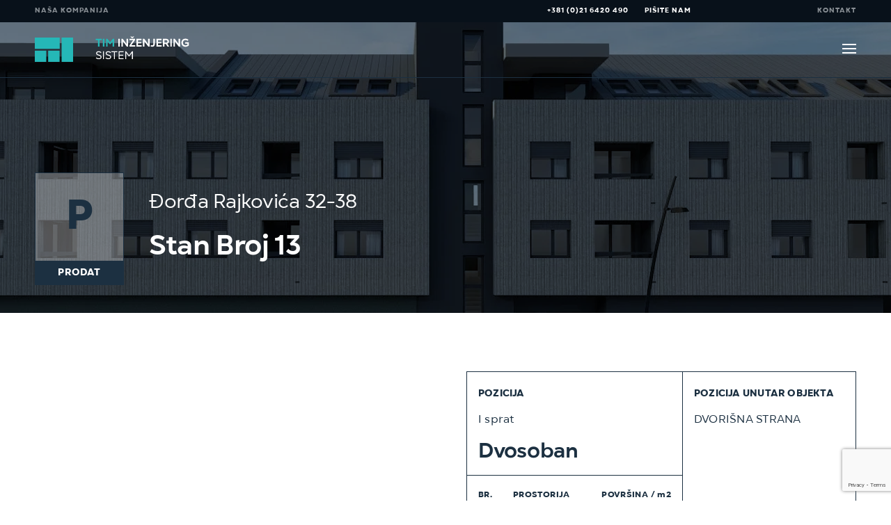

--- FILE ---
content_type: text/html; charset=UTF-8
request_url: https://tim-inzenjering-invest.com/stan/djr32-stan-13/
body_size: 202038
content:
<!doctype html><html lang="en-US"><head><meta charset="UTF-8"><meta name="viewport" content="width=device-width, initial-scale=1"><link rel="profile" href="https://gmpg.org/xfn/11"><link rel="apple-touch-icon" sizes="180x180"
 href="https://tim-inzenjering-invest.com/wp-content/themes/timglobal/apple-touch-icon.png"><link rel="icon" type="image/png" sizes="32x32"
 href="https://tim-inzenjering-invest.com/wp-content/themes/timglobal/favicon-32x32.png"><link rel="icon" type="image/png" sizes="16x16"
 href="https://tim-inzenjering-invest.com/wp-content/themes/timglobal/favicon-16x16.png"><link rel="manifest" href="https://tim-inzenjering-invest.com/wp-content/themes/timglobal/site.webmanifest"><meta name="msapplication-TileColor" content="#da532c"><meta name="theme-color" content="#ffffff"><link rel="preload" href="https://tim-inzenjering-invest.com/wp-content/themes/timglobal/assets/fonts/Gogh-Medium.woff2" as="font"
 type="font/woff2" crossorigin><link rel="preload" href="https://tim-inzenjering-invest.com/wp-content/themes/timglobal/assets/fonts/Gogh-Bold.woff2" as="font"
 type="font/woff2" crossorigin><link rel="preload" href="https://tim-inzenjering-invest.com/wp-content/themes/timglobal/assets/fonts/Gogh-ExtraBold.woff2" as="font"
 type="font/woff2" crossorigin><link rel="preload" href="https://tim-inzenjering-invest.com/wp-content/themes/timglobal/assets/fonts/Gogh-Regular.woff2" as="font"
 type="font/woff2" crossorigin><meta name='robots' content='index, follow, max-image-preview:large, max-snippet:-1, max-video-preview:-1' /><title>DJR32 - Stan 13 - Tim Inženjering Sistem</title><link rel="canonical" href="https://tim-inzenjering-invest.com/stan/djr32-stan-13/" /><meta property="og:locale" content="en_US" /><meta property="og:type" content="article" /><meta property="og:title" content="DJR32 - Stan 13 - Tim Inženjering Sistem" /><meta property="og:url" content="https://tim-inzenjering-invest.com/stan/djr32-stan-13/" /><meta property="og:site_name" content="Tim Inženjering Sistem" /><meta property="article:modified_time" content="2022-10-28T12:35:15+00:00" /><meta name="twitter:card" content="summary_large_image" /><style media="all">img:is([sizes=auto i],[sizes^="auto," i]){contain-intrinsic-size:3000px 1500px}
:root{--wp-block-synced-color:#7a00df;--wp-block-synced-color--rgb:122,0,223;--wp-bound-block-color:var(--wp-block-synced-color);--wp-editor-canvas-background:#ddd;--wp-admin-theme-color:#007cba;--wp-admin-theme-color--rgb:0,124,186;--wp-admin-theme-color-darker-10:#006ba1;--wp-admin-theme-color-darker-10--rgb:0,107,160.5;--wp-admin-theme-color-darker-20:#005a87;--wp-admin-theme-color-darker-20--rgb:0,90,135;--wp-admin-border-width-focus:2px}@media (min-resolution:192dpi){:root{--wp-admin-border-width-focus:1.5px}}.wp-element-button{cursor:pointer}:root .has-very-light-gray-background-color{background-color:#eee}:root .has-very-dark-gray-background-color{background-color:#313131}:root .has-very-light-gray-color{color:#eee}:root .has-very-dark-gray-color{color:#313131}:root .has-vivid-green-cyan-to-vivid-cyan-blue-gradient-background{background:linear-gradient(135deg,#00d084,#0693e3)}:root .has-purple-crush-gradient-background{background:linear-gradient(135deg,#34e2e4,#4721fb 50%,#ab1dfe)}:root .has-hazy-dawn-gradient-background{background:linear-gradient(135deg,#faaca8,#dad0ec)}:root .has-subdued-olive-gradient-background{background:linear-gradient(135deg,#fafae1,#67a671)}:root .has-atomic-cream-gradient-background{background:linear-gradient(135deg,#fdd79a,#004a59)}:root .has-nightshade-gradient-background{background:linear-gradient(135deg,#330968,#31cdcf)}:root .has-midnight-gradient-background{background:linear-gradient(135deg,#020381,#2874fc)}:root{--wp--preset--font-size--normal:16px;--wp--preset--font-size--huge:42px}.has-regular-font-size{font-size:1em}.has-larger-font-size{font-size:2.625em}.has-normal-font-size{font-size:var(--wp--preset--font-size--normal)}.has-huge-font-size{font-size:var(--wp--preset--font-size--huge)}.has-text-align-center{text-align:center}.has-text-align-left{text-align:left}.has-text-align-right{text-align:right}.has-fit-text{white-space:nowrap!important}#end-resizable-editor-section{display:none}.aligncenter{clear:both}.items-justified-left{justify-content:flex-start}.items-justified-center{justify-content:center}.items-justified-right{justify-content:flex-end}.items-justified-space-between{justify-content:space-between}.screen-reader-text{border:0;clip-path:inset(50%);height:1px;margin:-1px;overflow:hidden;padding:0;position:absolute;width:1px;word-wrap:normal!important}.screen-reader-text:focus{background-color:#ddd;clip-path:none;color:#444;display:block;font-size:1em;height:auto;left:5px;line-height:normal;padding:15px 23px 14px;text-decoration:none;top:5px;width:auto;z-index:100000}html :where(.has-border-color){border-style:solid}html :where([style*=border-top-color]){border-top-style:solid}html :where([style*=border-right-color]){border-right-style:solid}html :where([style*=border-bottom-color]){border-bottom-style:solid}html :where([style*=border-left-color]){border-left-style:solid}html :where([style*=border-width]){border-style:solid}html :where([style*=border-top-width]){border-top-style:solid}html :where([style*=border-right-width]){border-right-style:solid}html :where([style*=border-bottom-width]){border-bottom-style:solid}html :where([style*=border-left-width]){border-left-style:solid}html :where(img[class*=wp-image-]){height:auto;max-width:100%}:where(figure){margin:0 0 1em}html :where(.is-position-sticky){--wp-admin--admin-bar--position-offset:var(--wp-admin--admin-bar--height,0px)}@media screen and (max-width:600px){html :where(.is-position-sticky){--wp-admin--admin-bar--position-offset:0px}}
:root{--wp--preset--aspect-ratio--square:1;--wp--preset--aspect-ratio--4-3:4/3;--wp--preset--aspect-ratio--3-4:3/4;--wp--preset--aspect-ratio--3-2:3/2;--wp--preset--aspect-ratio--2-3:2/3;--wp--preset--aspect-ratio--16-9:16/9;--wp--preset--aspect-ratio--9-16:9/16;--wp--preset--color--black:#000;--wp--preset--color--cyan-bluish-gray:#abb8c3;--wp--preset--color--white:#fff;--wp--preset--color--pale-pink:#f78da7;--wp--preset--color--vivid-red:#cf2e2e;--wp--preset--color--luminous-vivid-orange:#ff6900;--wp--preset--color--luminous-vivid-amber:#fcb900;--wp--preset--color--light-green-cyan:#7bdcb5;--wp--preset--color--vivid-green-cyan:#00d084;--wp--preset--color--pale-cyan-blue:#8ed1fc;--wp--preset--color--vivid-cyan-blue:#0693e3;--wp--preset--color--vivid-purple:#9b51e0;--wp--preset--gradient--vivid-cyan-blue-to-vivid-purple:linear-gradient(135deg,#0693e3 0%,#9b51e0 100%);--wp--preset--gradient--light-green-cyan-to-vivid-green-cyan:linear-gradient(135deg,#7adcb4 0%,#00d082 100%);--wp--preset--gradient--luminous-vivid-amber-to-luminous-vivid-orange:linear-gradient(135deg,#fcb900 0%,#ff6900 100%);--wp--preset--gradient--luminous-vivid-orange-to-vivid-red:linear-gradient(135deg,#ff6900 0%,#cf2e2e 100%);--wp--preset--gradient--very-light-gray-to-cyan-bluish-gray:linear-gradient(135deg,#eee 0%,#a9b8c3 100%);--wp--preset--gradient--cool-to-warm-spectrum:linear-gradient(135deg,#4aeadc 0%,#9778d1 20%,#cf2aba 40%,#ee2c82 60%,#fb6962 80%,#fef84c 100%);--wp--preset--gradient--blush-light-purple:linear-gradient(135deg,#ffceec 0%,#9896f0 100%);--wp--preset--gradient--blush-bordeaux:linear-gradient(135deg,#fecda5 0%,#fe2d2d 50%,#6b003e 100%);--wp--preset--gradient--luminous-dusk:linear-gradient(135deg,#ffcb70 0%,#c751c0 50%,#4158d0 100%);--wp--preset--gradient--pale-ocean:linear-gradient(135deg,#fff5cb 0%,#b6e3d4 50%,#33a7b5 100%);--wp--preset--gradient--electric-grass:linear-gradient(135deg,#caf880 0%,#71ce7e 100%);--wp--preset--gradient--midnight:linear-gradient(135deg,#020381 0%,#2874fc 100%);--wp--preset--font-size--small:13px;--wp--preset--font-size--medium:20px;--wp--preset--font-size--large:36px;--wp--preset--font-size--x-large:42px;--wp--preset--spacing--20:.44rem;--wp--preset--spacing--30:.67rem;--wp--preset--spacing--40:1rem;--wp--preset--spacing--50:1.5rem;--wp--preset--spacing--60:2.25rem;--wp--preset--spacing--70:3.38rem;--wp--preset--spacing--80:5.06rem;--wp--preset--shadow--natural:6px 6px 9px rgba(0,0,0,.2);--wp--preset--shadow--deep:12px 12px 50px rgba(0,0,0,.4);--wp--preset--shadow--sharp:6px 6px 0px rgba(0,0,0,.2);--wp--preset--shadow--outlined:6px 6px 0px -3px #fff,6px 6px #000;--wp--preset--shadow--crisp:6px 6px 0px #000}:where(.is-layout-flex){gap:.5em}:where(.is-layout-grid){gap:.5em}body .is-layout-flex{display:flex}.is-layout-flex{flex-wrap:wrap;align-items:center}.is-layout-flex>:is(*,div){margin:0}body .is-layout-grid{display:grid}.is-layout-grid>:is(*,div){margin:0}:where(.wp-block-columns.is-layout-flex){gap:2em}:where(.wp-block-columns.is-layout-grid){gap:2em}:where(.wp-block-post-template.is-layout-flex){gap:1.25em}:where(.wp-block-post-template.is-layout-grid){gap:1.25em}.has-black-color{color:var(--wp--preset--color--black) !important}.has-cyan-bluish-gray-color{color:var(--wp--preset--color--cyan-bluish-gray) !important}.has-white-color{color:var(--wp--preset--color--white) !important}.has-pale-pink-color{color:var(--wp--preset--color--pale-pink) !important}.has-vivid-red-color{color:var(--wp--preset--color--vivid-red) !important}.has-luminous-vivid-orange-color{color:var(--wp--preset--color--luminous-vivid-orange) !important}.has-luminous-vivid-amber-color{color:var(--wp--preset--color--luminous-vivid-amber) !important}.has-light-green-cyan-color{color:var(--wp--preset--color--light-green-cyan) !important}.has-vivid-green-cyan-color{color:var(--wp--preset--color--vivid-green-cyan) !important}.has-pale-cyan-blue-color{color:var(--wp--preset--color--pale-cyan-blue) !important}.has-vivid-cyan-blue-color{color:var(--wp--preset--color--vivid-cyan-blue) !important}.has-vivid-purple-color{color:var(--wp--preset--color--vivid-purple) !important}.has-black-background-color{background-color:var(--wp--preset--color--black) !important}.has-cyan-bluish-gray-background-color{background-color:var(--wp--preset--color--cyan-bluish-gray) !important}.has-white-background-color{background-color:var(--wp--preset--color--white) !important}.has-pale-pink-background-color{background-color:var(--wp--preset--color--pale-pink) !important}.has-vivid-red-background-color{background-color:var(--wp--preset--color--vivid-red) !important}.has-luminous-vivid-orange-background-color{background-color:var(--wp--preset--color--luminous-vivid-orange) !important}.has-luminous-vivid-amber-background-color{background-color:var(--wp--preset--color--luminous-vivid-amber) !important}.has-light-green-cyan-background-color{background-color:var(--wp--preset--color--light-green-cyan) !important}.has-vivid-green-cyan-background-color{background-color:var(--wp--preset--color--vivid-green-cyan) !important}.has-pale-cyan-blue-background-color{background-color:var(--wp--preset--color--pale-cyan-blue) !important}.has-vivid-cyan-blue-background-color{background-color:var(--wp--preset--color--vivid-cyan-blue) !important}.has-vivid-purple-background-color{background-color:var(--wp--preset--color--vivid-purple) !important}.has-black-border-color{border-color:var(--wp--preset--color--black) !important}.has-cyan-bluish-gray-border-color{border-color:var(--wp--preset--color--cyan-bluish-gray) !important}.has-white-border-color{border-color:var(--wp--preset--color--white) !important}.has-pale-pink-border-color{border-color:var(--wp--preset--color--pale-pink) !important}.has-vivid-red-border-color{border-color:var(--wp--preset--color--vivid-red) !important}.has-luminous-vivid-orange-border-color{border-color:var(--wp--preset--color--luminous-vivid-orange) !important}.has-luminous-vivid-amber-border-color{border-color:var(--wp--preset--color--luminous-vivid-amber) !important}.has-light-green-cyan-border-color{border-color:var(--wp--preset--color--light-green-cyan) !important}.has-vivid-green-cyan-border-color{border-color:var(--wp--preset--color--vivid-green-cyan) !important}.has-pale-cyan-blue-border-color{border-color:var(--wp--preset--color--pale-cyan-blue) !important}.has-vivid-cyan-blue-border-color{border-color:var(--wp--preset--color--vivid-cyan-blue) !important}.has-vivid-purple-border-color{border-color:var(--wp--preset--color--vivid-purple) !important}.has-vivid-cyan-blue-to-vivid-purple-gradient-background{background:var(--wp--preset--gradient--vivid-cyan-blue-to-vivid-purple) !important}.has-light-green-cyan-to-vivid-green-cyan-gradient-background{background:var(--wp--preset--gradient--light-green-cyan-to-vivid-green-cyan) !important}.has-luminous-vivid-amber-to-luminous-vivid-orange-gradient-background{background:var(--wp--preset--gradient--luminous-vivid-amber-to-luminous-vivid-orange) !important}.has-luminous-vivid-orange-to-vivid-red-gradient-background{background:var(--wp--preset--gradient--luminous-vivid-orange-to-vivid-red) !important}.has-very-light-gray-to-cyan-bluish-gray-gradient-background{background:var(--wp--preset--gradient--very-light-gray-to-cyan-bluish-gray) !important}.has-cool-to-warm-spectrum-gradient-background{background:var(--wp--preset--gradient--cool-to-warm-spectrum) !important}.has-blush-light-purple-gradient-background{background:var(--wp--preset--gradient--blush-light-purple) !important}.has-blush-bordeaux-gradient-background{background:var(--wp--preset--gradient--blush-bordeaux) !important}.has-luminous-dusk-gradient-background{background:var(--wp--preset--gradient--luminous-dusk) !important}.has-pale-ocean-gradient-background{background:var(--wp--preset--gradient--pale-ocean) !important}.has-electric-grass-gradient-background{background:var(--wp--preset--gradient--electric-grass) !important}.has-midnight-gradient-background{background:var(--wp--preset--gradient--midnight) !important}.has-small-font-size{font-size:var(--wp--preset--font-size--small) !important}.has-medium-font-size{font-size:var(--wp--preset--font-size--medium) !important}.has-large-font-size{font-size:var(--wp--preset--font-size--large) !important}.has-x-large-font-size{font-size:var(--wp--preset--font-size--x-large) !important}
/*! This file is auto-generated */
.wp-block-button__link{color:#fff;background-color:#32373c;border-radius:9999px;box-shadow:none;text-decoration:none;padding:calc(.667em + 2px) calc(1.333em + 2px);font-size:1.125em}.wp-block-file__button{background:#32373c;color:#fff;text-decoration:none}
.wpcf7 .screen-reader-response{position:absolute;overflow:hidden;clip:rect(1px,1px,1px,1px);clip-path:inset(50%);height:1px;width:1px;margin:-1px;padding:0;border:0;word-wrap:normal !important}.wpcf7 .hidden-fields-container{display:none}.wpcf7 form .wpcf7-response-output{margin:2em .5em 1em;padding:.2em 1em;border:2px solid #00a0d2}.wpcf7 form.init .wpcf7-response-output,.wpcf7 form.resetting .wpcf7-response-output,.wpcf7 form.submitting .wpcf7-response-output{display:none}.wpcf7 form.sent .wpcf7-response-output{border-color:#46b450}.wpcf7 form.failed .wpcf7-response-output,.wpcf7 form.aborted .wpcf7-response-output{border-color:#dc3232}.wpcf7 form.spam .wpcf7-response-output{border-color:#f56e28}.wpcf7 form.invalid .wpcf7-response-output,.wpcf7 form.unaccepted .wpcf7-response-output,.wpcf7 form.payment-required .wpcf7-response-output{border-color:#ffb900}.wpcf7-form-control-wrap{position:relative}.wpcf7-not-valid-tip{color:#dc3232;font-size:1em;font-weight:400;display:block}.use-floating-validation-tip .wpcf7-not-valid-tip{position:relative;top:-2ex;left:1em;z-index:100;border:1px solid #dc3232;background:#fff;padding:.2em .8em;width:24em}.wpcf7-list-item{display:inline-block;margin:0 0 0 1em}.wpcf7-list-item-label:before,.wpcf7-list-item-label:after{content:" "}.wpcf7-spinner{visibility:hidden;display:inline-block;background-color:#23282d;opacity:.75;width:24px;height:24px;border:none;border-radius:100%;padding:0;margin:0 24px;position:relative}form.submitting .wpcf7-spinner{visibility:visible}.wpcf7-spinner:before{content:'';position:absolute;background-color:#fbfbfc;top:4px;left:4px;width:6px;height:6px;border:none;border-radius:100%;transform-origin:8px 8px;animation-name:spin;animation-duration:1s;animation-timing-function:linear;animation-iteration-count:infinite}@media (prefers-reduced-motion:reduce){.wpcf7-spinner:before{animation-name:blink;animation-duration:2s}}@keyframes spin{from{transform:rotate(0deg)}to{transform:rotate(360deg)}}@keyframes blink{from{opacity:0}50%{opacity:1}to{opacity:0}}.wpcf7 [inert]{opacity:.5}.wpcf7 input[type=file]{cursor:pointer}.wpcf7 input[type=file]:disabled{cursor:default}.wpcf7 .wpcf7-submit:disabled{cursor:not-allowed}.wpcf7 input[type=url],.wpcf7 input[type=email],.wpcf7 input[type=tel]{direction:ltr}.wpcf7-reflection>output{display:list-item;list-style:none}.wpcf7-reflection>output[hidden]{display:none}
/*!
Theme Name: Tim global
Theme URI: https://www.popwebdesign.net/index_eng.html
Author: PopArt Studio
Author URI: https://www.popwebdesign.net/index_eng.html
Description: Custom WordPress theme. The theme is based on _s (underscores) framework and includes a wide variety of functionalities that can serve for your content management without having to have programming skills.
Version: 1.0.0
License: GNU General Public License v2 or later
License URI: LICENSE
Text Domain: timglobal
Tags: custom-background, custom-logo, custom-menu, featured-images, threaded-comments, translation-ready

This theme, like WordPress, is licensed under the GPL.
Use it to make something cool, have fun, and share what you've learned with others.

timglobal is based on Underscores http://underscores.me/, (C) 2012-2016 Automattic, Inc.
Underscores is distributed under the terms of the GNU GPL v2 or later.

Normalizing styles have been helped along thanks to the fine work of
Nicolas Gallagher and Jonathan Neal http://necolas.github.io/normalize.css/
*/
body,div,dl,dt,dd,ul,ol,li,h1,h2,h3,h4,h5,h6,pre,form,fieldset,input,textarea,p,blockquote,th,td{margin:0;padding:0}html{-webkit-font-smoothing:antialiased}h1,h2,h3,h4,h5,h6{font-weight:400}article,aside,details,figcaption,figure,footer,header,hgroup,nav,section{display:block}audio,canvas,video{display:inline-block;*display:inline;*zoom:1}audio:not([controls]){display:none}[hidden]{display:none}html{font-size:100%;-webkit-text-size-adjust:100%;-ms-text-size-adjust:100%}html,button,input,select,textarea{font-family:sans-serif;color:#222}body{margin:0;font-size:1em;line-height:1.4;-moz-osx-font-smoothing:grayscale}::selection{background:#000;color:#fff;text-shadow:none}a{text-decoration:none}a:focus,a:hover,a:active{outline:none}abbr[title]{border-bottom:1px dotted}b,strong{font-weight:700}blockquote{margin:0}dfn{font-style:italic}hr{display:block;height:1px;border:0;border-top:1px solid #ccc;margin:1em 0;padding:0}ins{background:#ff9;color:#000;text-decoration:none}pre,code,kbd,samp{font-family:monospace,serif;_font-family:'courier new',monospace;font-size:1em}pre{white-space:pre;white-space:pre-wrap;word-wrap:break-word}q{quotes:none}q:before,q:after{content:'';content:none}small{font-size:85%}sub,sup{font-size:75%;line-height:0;position:relative;vertical-align:baseline}sup{top:-.5em}sub{bottom:-.25em}nav ul,nav ol,ul,li{list-style:none;list-style-image:none;margin:0;padding:0}img{border:0;-ms-interpolation-mode:bicubic;vertical-align:middle}svg:not(:root){overflow:hidden}figure{margin:0}form{margin:0}fieldset{border:0;margin:0;padding:0}label{cursor:pointer}legend{border:0;*margin-left:-7px;padding:0;white-space:normal}button,input,select,textarea{font-size:100%;margin:0;vertical-align:baseline;*vertical-align:middle}button,input{line-height:normal}button,input[type=button],input[type=reset],input[type=submit]{cursor:pointer;-webkit-appearance:button;*overflow:visible}button[disabled],input[disabled]{cursor:default}input,textarea{-webkit-box-shadow:none}input[type=checkbox],input[type=radio]{box-sizing:border-box;padding:0;*width:13px;*height:13px}input[type=search]{-webkit-appearance:textfield;box-sizing:content-box}input[type=search]::-webkit-search-decoration,input[type=search]::-webkit-search-cancel-button{-webkit-appearance:none}button::-moz-focus-inner,input::-moz-focus-inner{border:0;padding:0}textarea{overflow:auto;vertical-align:top;resize:vertical}input:invalid,textarea:invalid{background-color:#f0dddd}input,textarea,select{outline:none}table{border-collapse:collapse;border-spacing:0}td{vertical-align:top}.chromeframe{margin:.2em 0;background:#ccc;color:#000;padding:.2em 0}@font-face{font-family:'Gogh';src:url(//tim-inzenjering-invest.com/wp-content/themes/timglobal/assets/fonts/Gogh-Bold.woff2) format("woff2"),url(//tim-inzenjering-invest.com/wp-content/themes/timglobal/assets/fonts/Gogh-Bold.woff) format("woff");font-weight:700;font-style:normal;font-display:swap}@font-face{font-family:'Gogh';src:url(//tim-inzenjering-invest.com/wp-content/themes/timglobal/assets/fonts/Gogh-Black.woff2) format("woff2"),url(//tim-inzenjering-invest.com/wp-content/themes/timglobal/assets/fonts/Gogh-Black.woff) format("woff");font-weight:900;font-style:normal;font-display:swap}@font-face{font-family:'Gogh';src:url(//tim-inzenjering-invest.com/wp-content/themes/timglobal/assets/fonts/Gogh-Thin.woff2) format("woff2"),url(//tim-inzenjering-invest.com/wp-content/themes/timglobal/assets/fonts/Gogh-Thin.woff) format("woff");font-weight:100;font-style:normal;font-display:swap}@font-face{font-family:'Gogh';src:url(//tim-inzenjering-invest.com/wp-content/themes/timglobal/assets/fonts/Gogh-Light.woff2) format("woff2"),url(//tim-inzenjering-invest.com/wp-content/themes/timglobal/assets/fonts/Gogh-Light.woff) format("woff");font-weight:300;font-style:normal;font-display:swap}@font-face{font-family:'Gogh';src:url(//tim-inzenjering-invest.com/wp-content/themes/timglobal/assets/fonts/Gogh-Medium.woff2) format("woff2"),url(//tim-inzenjering-invest.com/wp-content/themes/timglobal/assets/fonts/Gogh-Medium.woff) format("woff");font-weight:500;font-style:normal;font-display:swap}@font-face{font-family:'Gogh';src:url(//tim-inzenjering-invest.com/wp-content/themes/timglobal/assets/fonts/Gogh-Regular.woff2) format("woff2"),url(//tim-inzenjering-invest.com/wp-content/themes/timglobal/assets/fonts/Gogh-Regular.woff) format("woff");font-weight:400;font-style:normal;font-display:swap}@font-face{font-family:'Gogh';src:url(//tim-inzenjering-invest.com/wp-content/themes/timglobal/assets/fonts/Gogh-Heavy.woff2) format("woff2"),url(//tim-inzenjering-invest.com/wp-content/themes/timglobal/assets/fonts/Gogh-Heavy.woff) format("woff");font-weight:900;font-style:normal;font-display:swap}@font-face{font-family:'Gogh';src:url(//tim-inzenjering-invest.com/wp-content/themes/timglobal/assets/fonts/Gogh-ExtraBold.woff2) format("woff2"),url(//tim-inzenjering-invest.com/wp-content/themes/timglobal/assets/fonts/Gogh-ExtraBold.woff) format("woff");font-weight:800;font-style:normal;font-display:swap}.gogh-64-500{font-family:'Gogh';font-style:normal;font-weight:500;font-size:64px;line-height:100%;text-align:center;letter-spacing:-.01em}@media screen and (min-width:1921px){.gogh-64-500{font-size:3.33333vw}}.gogh-60-extrabold{font-family:'Gogh';font-style:normal;font-weight:800;font-size:60px;line-height:100%}@media screen and (min-width:1921px){.gogh-60-extrabold{font-size:3.125vw}}@media screen and (max-width:767px){.gogh-60-extrabold{font-size:50px}}.gogh-55-500{font-family:'Gogh';font-style:normal;font-weight:500;font-size:55px;line-height:110%;letter-spacing:-.01em}@media screen and (min-width:1921px){.gogh-55-500{font-size:2.8645833vw}}.gogh-48-bold{font-family:'Gogh';font-style:normal;font-weight:700;font-size:48px;line-height:100%;letter-spacing:-.01em}@media screen and (min-width:1921px){.gogh-48-bold{font-size:2.5vw}}@media screen and (max-width:1440px){.gogh-48-bold{font-size:40px}}@media screen and (max-width:767px){.gogh-48-bold{font-size:32px}}.gogh-48-700{font-family:'Gogh';font-style:normal;font-weight:700;font-size:48px;line-height:129%;letter-spacing:-.01em}@media screen and (min-width:1921px){.gogh-48-700{font-size:2.5vw}}@media screen and (max-width:1440px){.gogh-48-700{font-size:40px}}@media screen and (max-width:767px){.gogh-48-700{font-size:32px}}.gogh-48-500,.kontakt-adresa__top,.o-nama__left .vest__text h3,.objekti__container-section-title{font-family:'Gogh';font-style:normal;font-weight:500;font-size:48px;line-height:129%;letter-spacing:-.01em}@media screen and (min-width:1921px){.gogh-48-500,.kontakt-adresa__top,.o-nama__left .vest__text h3,.objekti__container-section-title{font-size:2.5vw}}@media screen and (max-width:1440px){.gogh-48-500,.kontakt-adresa__top,.o-nama__left .vest__text h3,.objekti__container-section-title{font-size:40px}}@media screen and (max-width:767px){.gogh-48-500,.kontakt-adresa__top,.o-nama__left .vest__text h3,.objekti__container-section-title{font-size:28px}}.gogh-34-bold,.single__stan-cena-box h3{font-family:'Gogh';font-style:normal;font-weight:700;font-size:34px;line-height:100%;letter-spacing:-.01em}@media screen and (min-width:1921px){.gogh-34-bold,.single__stan-cena-box h3{font-size:1.770833vw}}@media screen and (max-width:1440px){.gogh-34-bold,.single__stan-cena-box h3{font-size:30px}}@media screen and (max-width:767px){.gogh-34-bold,.single__stan-cena-box h3{font-size:24px}}.gogh-34-normal{font-family:'Gogh';font-style:normal;font-weight:400;font-size:34px;line-height:100%;letter-spacing:-.01em}@media screen and (min-width:1921px){.gogh-34-normal{font-size:1.770833vw}}@media screen and (max-width:1440px){.gogh-34-normal{font-size:30px}}@media screen and (max-width:767px){.gogh-34-normal{font-size:24px}}.gogh-34-400,.vest__text h3{font-family:'Gogh';font-style:normal;font-weight:400;font-size:34px;line-height:100%;letter-spacing:-.01em}@media screen and (min-width:1921px){.gogh-34-400,.vest__text h3{font-size:1.770833vw}}@media screen and (max-width:1440px){.gogh-34-400,.vest__text h3{font-size:28px}}@media screen and (max-width:767px){.gogh-34-400,.vest__text h3{font-size:22px}}.gogh-32-extrabold{font-family:'Gogh';font-style:normal;font-weight:800;font-size:32px;line-height:100%}@media screen and (min-width:1921px){.gogh-32-extrabold{font-size:1.666666vw}}.gogh-20-400{font-family:'Gogh';font-style:normal;font-weight:400;font-size:20px;line-height:140%;letter-spacing:-.01em}@media screen and (min-width:1921px){.gogh-20-400{font-size:1.0416666vw}}@media screen and (max-width:1440px){.gogh-20-400{font-size:18px}}@media screen and (max-width:767px){.gogh-20-400{font-size:16px}}.gogh-20-normal,.kontakt-form__button input,.p404-info__right,.p404-info__left-top{font-family:'Gogh';font-style:normal;font-weight:400;font-size:20px;line-height:140%;letter-spacing:-.01em}@media screen and (min-width:1921px){.gogh-20-normal,.kontakt-form__button input,.p404-info__right,.p404-info__left-top{font-size:1.0416666vw}}.gogh-18-normal{font-family:'Gogh';font-style:normal;font-weight:400;font-size:18px;line-height:156%;letter-spacing:.015em}@media screen and (min-width:1921px){.gogh-18-normal{font-size:.9375vw}}@media screen and (max-width:767px){.gogh-18-normal{font-size:16px}}.gogh-18-400,.sprat-filteri__box,.vest__text p{font-family:'Gogh';font-style:normal;font-weight:400;font-size:18px;line-height:156%;letter-spacing:.015em}@media screen and (min-width:1921px){.gogh-18-400,.sprat-filteri__box,.vest__text p{font-size:.9375vw}}@media screen and (max-width:1440px){.gogh-18-400,.sprat-filteri__box,.vest__text p{font-size:16px}}@media screen and (max-width:767px){.gogh-18-400,.sprat-filteri__box,.vest__text p{font-size:14px}}.gogh-16-normal,.kontakt-adresa__bottom{font-family:'Gogh';font-style:normal;font-weight:400;font-size:16px;line-height:162%;letter-spacing:.015em}@media screen and (min-width:1921px){.gogh-16-normal,.kontakt-adresa__bottom{font-size:.83333333vw}}@media screen and (max-width:767px){.gogh-16-normal,.kontakt-adresa__bottom{font-size:14px}}.gogh-14-extrabold,.kontakt-form__top,.wpcf7,.vest__text h5 a,.filters__box-toggle,.filters__box-left-top,.filters__box-item-name,.filters__box-bottom,.p404-info__left-pocetna{font-family:'Gogh';font-style:normal;font-weight:800;font-size:14px;line-height:145%;letter-spacing:.015em}@media screen and (min-width:1921px){.gogh-14-extrabold,.kontakt-form__top,.wpcf7,.vest__text h5 a,.filters__box-toggle,.filters__box-left-top,.filters__box-item-name,.filters__box-bottom,.p404-info__left-pocetna{font-size:.7291666vw}}.gogh-14-bold{font-family:'Gogh';font-style:normal;font-weight:700;font-size:14px;line-height:157%;letter-spacing:-.01em}@media screen and (min-width:1921px){.gogh-14-bold{font-size:.7291666vw}}.gogh-14-normal,.primary-menu>li .sub-menu li,.kontakt-form__ime-email input,.kontakt-form__ime input,.kontakt-form__naslov input,.kontakt-form__tekst textarea,.filters__box-item-paragraph,.filters__box-dropdown{font-family:'Gogh';font-style:normal;font-weight:400;font-size:14px;line-height:143%;letter-spacing:-.01em;font-feature-settings:'ordn' on}@media screen and (min-width:1921px){.gogh-14-normal,.primary-menu>li .sub-menu li,.kontakt-form__ime-email input,.kontakt-form__ime input,.kontakt-form__naslov input,.kontakt-form__tekst textarea,.filters__box-item-paragraph,.filters__box-dropdown{font-size:.7291666vw}}.gogh-14-700,.filters__box-right-top{font-family:'Gogh';font-style:normal;font-weight:700;font-size:14px;line-height:140%;letter-spacing:.015em;font-feature-settings:'case' on,'ss02' on}@media screen and (min-width:1921px){.gogh-14-700,.filters__box-right-top{font-size:.7291666vw}}.gogh-14-500{font-family:'Gogh';font-style:normal;font-weight:500;font-size:14px;line-height:143%;letter-spacing:-.01em;font-feature-settings:'ordn' on}@media screen and (min-width:1921px){.gogh-14-500{font-size:.7291666vw}}.gogh-14-400{font-family:'Gogh';font-style:normal;font-weight:400;font-size:14px;line-height:143%;letter-spacing:-.01em}@media screen and (min-width:1921px){.gogh-14-400{font-size:.7291666vw}}@media screen and (max-width:767px){.gogh-14-400{font-size:12px}}.gogh-12-extrabold{font-family:'Gogh';font-style:normal;font-weight:800;font-size:12px;line-height:130%;letter-spacing:.03em}@media screen and (min-width:1921px){.gogh-12-extrabold{font-size:.625vw}}.gogh-12-normal{font-family:'Gogh';font-style:normal;font-weight:400;font-size:12px;line-height:167%;letter-spacing:.03em}@media screen and (min-width:1921px){.gogh-12-normal{font-size:.625vw}}.gogh-12-400{font-family:'Gogh';font-style:normal;font-weight:400;font-size:12px;line-height:130%;letter-spacing:.03em}@media screen and (min-width:1921px){.gogh-12-400{font-size:.625vw}}.gogh-10-extrabold{font-family:'Gogh';font-style:normal;font-weight:800;font-size:10px;line-height:100%;letter-spacing:.1em}@media screen and (min-width:1921px){.gogh-10-extrabold{font-size:.520833vw}}.gogh-10-bold{font-family:'Gogh';font-style:normal;font-weight:700;font-size:10px;line-height:100%;letter-spacing:.1em}@media screen and (min-width:1921px){.gogh-10-bold{font-size:.520833vw}}.gogh-8-extrabold{font-family:'Gogh';font-style:normal;font-weight:800;font-size:8px;line-height:125%}@media screen and (min-width:1921px){.gogh-8-extrabold{font-size:.41666666vw}}.clear:after,.entry-content:after,.comment-content:after,.site-content:after,.site-footer:after{content:'';display:table;clear:both}.fleft{float:left}.fright{float:right}.alignleft{display:inline;float:left;margin-right:1.5em}.alignright{display:inline;float:right;margin-left:1.5em}.centered{text-align:center}.screen-reader-text{clip:rect(1px,1px,1px,1px);position:absolute !important;height:1px;width:1px;overflow:hidden;word-wrap:normal !important}.screen-reader-text:focus{border-radius:3px;box-shadow:0 0 2px 2px rgba(0,0,0,.6);clip:auto !important;display:block;font-weight:700;height:auto;left:5px;line-height:normal;padding:15px 23px 14px;text-decoration:none;top:5px;width:auto;z-index:100000}#content[tabindex='-1']:focus{outline:0}.infinite-scroll .posts-navigation,.infinite-scroll.neverending .site-footer{display:none}.infinity-end.neverending .site-footer{display:block}@media print{body{background:#fff;color:#000;margin:0;padding:0;text-align:left}a:link,a:visited{background:#fff;color:#000;text-decoration:underline}a:not([href="javascript:;"]):after{content:" [" attr(href) "] "}h1,h2,h3,h4,h5,h6{background:0 0;color:#000}.temp{display:none}}html,body{-webkit-font-smoothing:antialiased;-moz-font-smoothing:antialiased;-ms-font-smoothing:antialiased;-o-font-smoothing:antialiased}body .site-content{color:#1c3041}html{box-sizing:border-box;overflow-x:hidden}a{color:#1c3041}*,*:before,*:after{box-sizing:inherit}body,button,input,select,optgroup,textarea{color:#000;font-family:Arial,Helvetica,sans-serif;font-size:16px;line-height:1.35}p{margin-bottom:25px}@media screen and (min-width:1921px){p{margin-bottom:1.302083333vw}}blockquote{margin:0 25px}pre{background:#ccc;max-width:100%;overflow:auto;padding:1.6em}[class*=font-]{display:flex;align-items:center;justify-content:center;color:#000;font-size:30px;line-height:1}.loader{position:fixed;left:0;top:0;width:100%;height:100%;background-color:#fff;z-index:9500;transition:.3s;transition-delay:.2s}.loader.hide{opacity:0;visibility:hidden}@keyframes jump{0%{transform:scale(1,1) translateY(0)}15%{transform:scale(1.2,.8) translateY(0)}40%{transform:scale(.9,1.1) translateY(-30px)}55%{transform:scale(1.1,.9) translateY(0)}60%{transform:scale(1,1) translateY(-10px)}69%{transform:scale(1,1) translateY(0)}100%{transform:scale(1,1) translateY(0)}}.loader__line-box{position:absolute;left:50%;top:50%;transform:translate(-50%,-50%)}.loader__line-box svg{display:block;animation-name:jump;animation-duration:1.5s;animation-iteration-count:infinite;animation-timing-function:cubic-bezier(.28,.84,.42,1)}.loader__line{width:100%;height:2px;transform:scaleX(0);transform-origin:left center;background-color:#1c3041;transition:.3s}.flex{display:flex !important}.leaflet-pane,.leaflet-tile,.leaflet-marker-icon,.leaflet-marker-shadow,.leaflet-tile-container,.leaflet-pane>svg,.leaflet-pane>canvas,.leaflet-zoom-box,.leaflet-image-layer,.leaflet-layer{position:absolute;left:0;top:0}.leaflet-container{overflow:hidden}.leaflet-tile,.leaflet-marker-icon,.leaflet-marker-shadow{-webkit-user-select:none;-ms-user-select:none;user-select:none;-webkit-user-drag:none}.leaflet-tile::selection{background:0 0}.leaflet-safari .leaflet-tile{image-rendering:-webkit-optimize-contrast}.leaflet-safari .leaflet-tile-container{width:1600px;height:1600px;-webkit-transform-origin:0 0}.leaflet-marker-icon,.leaflet-marker-shadow{display:block}.leaflet-container .leaflet-overlay-pane svg,.leaflet-container .leaflet-marker-pane img,.leaflet-container .leaflet-shadow-pane img,.leaflet-container .leaflet-tile-pane img,.leaflet-container img.leaflet-image-layer,.leaflet-container .leaflet-tile{max-width:none !important;max-height:none !important}.leaflet-container.leaflet-touch-zoom{touch-action:pan-x pan-y}.leaflet-container.leaflet-touch-drag{touch-action:none;touch-action:pinch-zoom}.leaflet-container.leaflet-touch-drag.leaflet-touch-zoom{touch-action:none}.leaflet-container{-webkit-tap-highlight-color:transparent}.leaflet-container a{-webkit-tap-highlight-color:rgba(51,181,229,.4)}.leaflet-tile{-webkit-filter:inherit;filter:inherit;visibility:hidden}.leaflet-tile-loaded{visibility:inherit}.leaflet-zoom-box{width:0;height:0;box-sizing:border-box;z-index:800}.leaflet-overlay-pane svg{-moz-user-select:none}.leaflet-pane{z-index:400}.leaflet-tile-pane{z-index:200}.leaflet-overlay-pane{z-index:400}.leaflet-shadow-pane{z-index:500;display:none}.leaflet-marker-pane{z-index:600}.leaflet-tooltip-pane{z-index:650}.leaflet-popup-pane{z-index:700}.leaflet-map-pane canvas{z-index:100}.leaflet-map-pane svg{z-index:200}.leaflet-vml-shape{width:1px;height:1px}.lvml{behavior:url(#default#VML);display:inline-block;position:absolute}.leaflet-control{position:relative;z-index:800;pointer-events:visiblePainted;pointer-events:auto}.leaflet-top,.leaflet-bottom{position:absolute;z-index:1000;pointer-events:none}.leaflet-top{top:0}.leaflet-right{right:0}.leaflet-bottom{bottom:0}.leaflet-left{left:0}.leaflet-control{float:left;clear:both}.leaflet-right .leaflet-control{float:right}.leaflet-top .leaflet-control{margin-top:10px}.leaflet-bottom .leaflet-control{margin-bottom:10px}.leaflet-left .leaflet-control{margin-left:10px}.leaflet-right .leaflet-control{margin-right:10px}.leaflet-fade-anim .leaflet-tile{will-change:opacity}.leaflet-fade-anim .leaflet-popup{opacity:0;transition:opacity .2s linear}.leaflet-fade-anim .leaflet-map-pane .leaflet-popup{opacity:1}.leaflet-zoom-animated{transform-origin:0 0}.leaflet-zoom-anim .leaflet-zoom-animated{will-change:transform}.leaflet-zoom-anim .leaflet-zoom-animated{transition:transform .25s cubic-bezier(0,0,.25,1)}.leaflet-zoom-anim .leaflet-tile,.leaflet-pan-anim .leaflet-tile{transition:none}.leaflet-zoom-anim .leaflet-zoom-hide{visibility:hidden}.leaflet-interactive{cursor:pointer}.leaflet-grab{cursor:-webkit-grab;cursor:grab}.leaflet-crosshair,.leaflet-crosshair .leaflet-interactive{cursor:crosshair}.leaflet-popup-pane,.leaflet-control{cursor:auto}.leaflet-dragging .leaflet-grab,.leaflet-dragging .leaflet-grab .leaflet-interactive,.leaflet-dragging .leaflet-marker-draggable{cursor:move;cursor:-webkit-grabbing;cursor:grabbing}.leaflet-marker-icon,.leaflet-marker-shadow,.leaflet-image-layer,.leaflet-pane>svg path,.leaflet-tile-container{pointer-events:none}.leaflet-marker-icon.leaflet-interactive,.leaflet-image-layer.leaflet-interactive,.leaflet-pane>svg path.leaflet-interactive,svg.leaflet-image-layer.leaflet-interactive path{pointer-events:visiblePainted;pointer-events:auto}.leaflet-container{background:#ddd;outline:0}.leaflet-container a{color:#0078a8}.leaflet-container a.leaflet-active{outline:2px solid orange}.leaflet-zoom-box{border:2px dotted #38f;background:rgba(255,255,255,.5)}.leaflet-container{font:12px/1.5 'Helvetica Neue',Arial,Helvetica,sans-serif}.leaflet-bar{box-shadow:0 1px 5px rgba(0,0,0,.65);border-radius:4px}.leaflet-bar a,.leaflet-bar a:hover{background-color:#fff;border-bottom:1px solid #ccc;width:26px;height:26px;line-height:26px;display:block;text-align:center;text-decoration:none;color:#000}.leaflet-bar a,.leaflet-control-layers-toggle{background-position:50% 50%;background-repeat:no-repeat;display:block}.leaflet-bar a:hover{background-color:#f4f4f4}.leaflet-bar a:first-child{border-top-left-radius:4px;border-top-right-radius:4px}.leaflet-bar a:last-child{border-bottom-left-radius:4px;border-bottom-right-radius:4px;border-bottom:none}.leaflet-bar a.leaflet-disabled{cursor:default;background-color:#f4f4f4;color:#bbb}.leaflet-touch .leaflet-bar a{width:30px;height:30px;line-height:30px}.leaflet-touch .leaflet-bar a:first-child{border-top-left-radius:2px;border-top-right-radius:2px}.leaflet-touch .leaflet-bar a:last-child{border-bottom-left-radius:2px;border-bottom-right-radius:2px}.leaflet-control-zoom-in,.leaflet-control-zoom-out{font:bold 18px 'Lucida Console',Monaco,monospace;text-indent:1px}.leaflet-touch .leaflet-control-zoom-in,.leaflet-touch .leaflet-control-zoom-out{font-size:22px}.leaflet-control-layers{box-shadow:0 1px 5px rgba(0,0,0,.4);background:#fff;border-radius:5px}.leaflet-control-layers-toggle{background-image:url(//tim-inzenjering-invest.com/wp-content/themes/timglobal/images/layers.png);width:36px;height:36px}.leaflet-retina .leaflet-control-layers-toggle{background-image:url(//tim-inzenjering-invest.com/wp-content/themes/timglobal/images/layers-2x.png);background-size:26px 26px}.leaflet-touch .leaflet-control-layers-toggle{width:44px;height:44px}.leaflet-control-layers .leaflet-control-layers-list,.leaflet-control-layers-expanded .leaflet-control-layers-toggle{display:none}.leaflet-control-layers-expanded .leaflet-control-layers-list{display:block;position:relative}.leaflet-control-layers-expanded{padding:6px 10px 6px 6px;color:#333;background:#fff}.leaflet-control-layers-scrollbar{overflow-y:scroll;overflow-x:hidden;padding-right:5px}.leaflet-control-layers-selector{margin-top:2px;position:relative;top:1px}.leaflet-control-layers label{display:block}.leaflet-control-layers-separator{height:0;border-top:1px solid #ddd;margin:5px -10px 5px -6px}.leaflet-default-icon-path{background-image:url(//tim-inzenjering-invest.com/wp-content/themes/timglobal/assets/images/marker-icon.png)}.leaflet-container .leaflet-control-attribution{background:#fff;background:rgba(255,255,255,.7);margin:0}.leaflet-control-attribution,.leaflet-control-scale-line{padding:0 5px;color:#333}.leaflet-control-attribution a{text-decoration:none}.leaflet-control-attribution a:hover{text-decoration:underline}.leaflet-container .leaflet-control-attribution,.leaflet-container .leaflet-control-scale{font-size:11px}.leaflet-left .leaflet-control-scale{margin-left:5px}.leaflet-bottom .leaflet-control-scale{margin-bottom:5px}.leaflet-control-scale-line{border:2px solid #777;border-top:none;line-height:1.1;padding:2px 5px 1px;font-size:11px;white-space:nowrap;overflow:hidden;box-sizing:border-box;background:#fff;background:rgba(255,255,255,.5)}.leaflet-control-scale-line:not(:first-child){border-top:2px solid #777;border-bottom:none;margin-top:-2px}.leaflet-control-scale-line:not(:first-child):not(:last-child){border-bottom:2px solid #777}.leaflet-touch .leaflet-control-attribution,.leaflet-touch .leaflet-control-layers,.leaflet-touch .leaflet-bar{box-shadow:none}.leaflet-touch .leaflet-control-layers,.leaflet-touch .leaflet-bar{border:2px solid rgba(0,0,0,.2);background-clip:padding-box}.leaflet-popup{position:absolute;text-align:center;margin-bottom:20px}.leaflet-popup-content-wrapper{padding:1px;text-align:left;border-radius:12px}.leaflet-popup-content{margin:13px 19px;line-height:1.4}.leaflet-popup-content p{margin:18px 0}.leaflet-popup-tip-container{width:40px;height:20px;position:absolute;left:50%;margin-left:-20px;overflow:hidden;pointer-events:none}.leaflet-popup-tip{width:17px;height:17px;padding:1px;margin:-10px auto 0;transform:rotate(45deg)}.leaflet-popup-content-wrapper,.leaflet-popup-tip{background:#fff;color:#333;box-shadow:0 3px 14px rgba(0,0,0,.4)}.leaflet-container a.leaflet-popup-close-button{position:absolute;top:0;right:0;padding:4px 4px 0 0;border:none;text-align:center;width:18px;height:14px;font:16px/14px Tahoma,Verdana,sans-serif;color:#c3c3c3;text-decoration:none;font-weight:700;background:0 0}.leaflet-container a.leaflet-popup-close-button:hover{color:#999}.leaflet-popup-scrolled{overflow:auto;border-bottom:1px solid #ddd;border-top:1px solid #ddd}.leaflet-oldie .leaflet-popup-content-wrapper{-ms-zoom:1}.leaflet-oldie .leaflet-popup-tip{width:24px;margin:0 auto;-ms-filter:'progid:DXImageTransform.Microsoft.Matrix(M11=0.70710678, M12=0.70710678, M21=-0.70710678, M22=0.70710678)';filter:progid:DXImageTransform.Microsoft.Matrix(M11=0.70710678, M12=0.70710678, M21=-0.70710678, M22=0.70710678)}.leaflet-oldie .leaflet-popup-tip-container{margin-top:-1px}.leaflet-oldie .leaflet-control-zoom,.leaflet-oldie .leaflet-control-layers,.leaflet-oldie .leaflet-popup-content-wrapper,.leaflet-oldie .leaflet-popup-tip{border:1px solid #999}.leaflet-div-icon{background:#fff;border:1px solid #666}.leaflet-tooltip{position:absolute;padding:6px;background-color:#fff;border:1px solid #fff;border-radius:3px;color:#222;white-space:nowrap;-webkit-user-select:none;-ms-user-select:none;user-select:none;pointer-events:none;box-shadow:0 1px 3px rgba(0,0,0,.4)}.leaflet-tooltip.leaflet-clickable{cursor:pointer;pointer-events:auto}.leaflet-tooltip-top:before,.leaflet-tooltip-bottom:before,.leaflet-tooltip-left:before,.leaflet-tooltip-right:before{position:absolute;pointer-events:none;border:6px solid transparent;background:0 0;content:''}.leaflet-tooltip-bottom{margin-top:6px}.leaflet-tooltip-top{margin-top:-6px}.leaflet-tooltip-bottom:before,.leaflet-tooltip-top:before{left:50%;margin-left:-6px}.leaflet-tooltip-top:before{bottom:0;margin-bottom:-12px;border-top-color:#fff}.leaflet-tooltip-bottom:before{top:0;margin-top:-12px;margin-left:-6px;border-bottom-color:#fff}.leaflet-tooltip-left{margin-left:-6px}.leaflet-tooltip-right{margin-left:6px}.leaflet-tooltip-left:before,.leaflet-tooltip-right:before{top:50%;margin-top:-6px}.leaflet-tooltip-left:before{right:0;margin-right:-12px;border-left-color:#fff}.leaflet-tooltip-right:before{left:0;margin-left:-12px;border-right-color:#fff}.header{position:fixed;top:0;left:0;z-index:5000;width:100%;transition:.3s;border-bottom:1px solid #1c3041}.header.not-top{background:#fff}.header.not-top .primary-menu>li>a{color:#1c3041}@media screen and (min-width:767px){.header.not-top .primary-menu>li>a:hover{color:#25b7b7}}.header.not-top .header__middle{padding:17px 0 10px;height:60px}@media screen and (min-width:1921px){.header.not-top .header__middle{padding:17px 0 .520833333vw;height:3.125vw}}@media screen and (max-width:1800px){.header.not-top .header__middle{padding:17px 50px 10px}}@media screen and (max-width:1300px){.header.not-top .header__middle{height:auto;padding:10px 50px}}@media screen and (max-width:767px){.header.not-top .header__middle{padding:10px}}.header.not-top .header__bottom{padding:0;height:64px}@media screen and (min-width:1921px){.header.not-top .header__bottom{padding:0;height:3.33333333vw}}@media screen and (max-width:1800px){.header.not-top .header__bottom{padding:0 50px 0}}@media screen and (max-width:1300px){.header.not-top .header__bottom{height:100%}}.header.not-top .logo-path{fill:#1c3041}.header.not-top .header__search-box path{fill:#1c3041}.header.not-top .hamburger{top:22px}.header.not-top .hamburger-one{background:#6d7a85;transition:.3s color 0s}.header.not-top .hamburger-two{background:#6d7a85;transition:.3s color 0s}.header.not-top .hamburger-three{background:#6d7a85;transition:.3s color 0s}@media screen and (min-width:1921px){.header{border-bottom:.05208vw solid #1c3041}}path{transition:.3s}.header__top-inner{display:flex;max-width:1700px;justify-content:space-between;align-items:center;margin:0 auto;height:32px}@media screen and (min-width:1921px){.header__top-inner{height:1.66666666vw;max-width:88.54166667vw}}@media screen and (max-width:1800px){.header__top-inner{padding:0 50px;max-width:100%}}@media screen and (max-width:767px){.header__top-inner{padding:0 10px}}.header__top{background:#08111a}@media screen and (min-width:1921px){.header__top{padding:0 6.770833333vw}}@media screen and (max-width:400px){.header__top{font-size:8px}}.header__top-left{color:#cfd4d7;display:flex}path{transition:.2s}.header__top-dropdown{display:flex;position:relative;align-items:center;margin-right:32px}.header__top-dropdown svg{transform:translateY(-1px)}@media screen and (min-width:1921px){.header__top-dropdown svg{transform:translateY(-.05208vw)}}.header__top-dropdown:hover .header__top-dropdown-span{color:#fff;opacity:1}.header__top-dropdown:hover path{fill:#fff}@media screen and (min-width:1921px){.header__top-dropdown{margin-right:1.66666666vw}}.header__top-dropdown-list{position:absolute;display:none}.header__top-dropdown-span{color:#cfd4d7;opacity:.64;transition:.2s;cursor:default;display:inline-block;margin-right:8px}@media screen and (min-width:1921px){.header__top-dropdown-span{margin-right:.416666666vw}}.header__top-left-link{color:#cfd4d7;opacity:.64;transition:.2s}.header__top-left-link:hover{color:#fff;opacity:1}.header__top-phone{color:#fff;display:inline-block;margin-right:20px}@media screen and (min-width:1921px){.header__top-phone{margin-right:1.04166666vw}}@media screen and (max-width:430px){.header__top-phone{margin-right:0}}.header__top-mail{color:#fff}.header__top-right-list{display:flex}.header__top-right-link{color:#cfd4d7;transition:.2s;opacity:.64}.header__top-right-link:hover{color:#fff;opacity:1}.header__top-right-item{margin:0 16px}.header__top-right-item:last-child{margin-right:0}@media screen and (min-width:1921px){.header__top-right-item{margin:0 .83333333vw}.header__top-right-item:last-child{margin-right:0}}@media screen and (max-width:400px){.header__top-right-item{margin:0 0 0 5px}}.header__box{height:192px}@media screen and (min-width:1921px){.header__box{height:10vw}}.header__middle{height:75px;display:flex;justify-content:space-between;padding:27px 0;transition:.3s;max-width:1700px;margin:0 auto}@media screen and (min-width:1921px){.header__middle{height:3.90625vw;padding:1.40625vw 0;max-width:88.54166667vw}}@media screen and (max-width:1800px){.header__middle{padding:27px 50px;max-width:100%}}@media screen and (max-width:1300px){.header__middle{padding:20px 50px;height:auto;height:auto}}@media screen and (max-width:767px){.header__middle{padding:20px 10px}}.header__bottom{height:96px;padding:27px 0 0;display:flex;align-items:flex-end;justify-content:space-between;transition:.3s;max-width:1700px;margin:0 auto}@media screen and (min-width:1921px){.header__bottom{height:5vw;max-width:88.54166667vw;padding:1.40625vw 0 0}}@media screen and (max-width:1800px){.header__bottom{padding:27px 50px 0;max-width:100%}}@media screen and (max-width:1300px){.header__bottom{position:fixed;top:0;left:0;background:#fff;width:100%;height:100%;display:flex;align-items:center;justify-content:center;padding:0;opacity:0;visibility:hidden;z-index:20}}@media screen and (min-width:1300px){.header__bottom{opacity:1 !important;visibility:visible !important}}.primary-menu{display:flex}.primary-menu>li{margin:0 55px;position:relative}.primary-menu>li:first-child{margin-right:10px}.primary-menu>li:first-child:after{content:'';display:block;width:1px;height:192px;position:absolute;right:-30px;bottom:0;background:#1c3041}@media screen and (min-width:1921px){.primary-menu>li:first-child:after{width:.052083333vw;right:-1.5625vw;height:10vw}}@media screen and (max-width:1300px){.primary-menu>li:first-child:after{display:none}}@media screen and (min-width:1921px){.primary-menu>li:first-child{margin-right:.520833333vw}}@media screen and (max-width:1300px){.primary-menu>li:first-child{margin-right:0}}.primary-menu>li:last-child{margin-right:0}.primary-menu>li:last-child a{padding-right:0}@media screen and (max-width:1300px){.primary-menu>li:last-child a{padding-right:20px}}.primary-menu>li .sub-menu{position:absolute;top:22px;left:34px;width:280px;background:#fff;border:1px solid #25b7b7;z-index:5;opacity:0;transition:.3s;visibility:hidden}.primary-menu>li .sub-menu>svg{display:block;margin:0 auto;margin-bottom:10px}.primary-menu>li .sub-menu>svg path{fill:#6d7a85}@media screen and (min-width:767px){.primary-menu>li .sub-menu>svg:hover path{fill:#25b7b7}}.primary-menu>li .sub-menu.show{visibility:visible;opacity:1;pointer-events:all}.primary-menu>li .sub-menu li{white-space:nowrap;transition:.3s}.primary-menu>li .sub-menu li a{color:#6d7a85;padding:0;padding:8px 16px;transition:.3s;display:block}@media screen and (min-width:1921px){.primary-menu>li .sub-menu li a{padding:.416666666vw .83333333vw}}@media screen and (max-width:1300px){.primary-menu>li .sub-menu li a{font-size:24px;text-align:center}}@media screen and (max-width:767px){.primary-menu>li .sub-menu li a{font-size:20px}}@media screen and (max-width:400px){.primary-menu>li .sub-menu li a{font-size:18px}}@media screen and (min-width:767px){.primary-menu>li .sub-menu li:hover{background:#25b7b7}.primary-menu>li .sub-menu li:hover a{color:#fff}}.primary-menu>li .sub-menu li:first-child{background:#25b7b7;letter-spacing:.015em;font-feature-settings:'case' on,'ss02' on;font-weight:800}.primary-menu>li .sub-menu li:first-child a{color:#fff}@media screen and (max-width:1300px){.primary-menu>li .sub-menu li:first-child{background:0 0;letter-spacing:-.01em;font-feature-settings:'ordn' on;font-weight:400}.primary-menu>li .sub-menu li:first-child a{color:#6d7a85;padding:4px 12px}}@media screen and (min-width:1921px){.primary-menu>li .sub-menu{left:1.77083333vw;width:14.5833333vw;top:1.14583333vw;border:.05208vw solid #25b7b7}}@media screen and (max-width:1300px){.primary-menu>li .sub-menu{top:50%;left:50%;transform:translate(-50%,-50%);border:none;position:fixed;pointer-events:none}}@media screen and (min-width:1300px){.primary-menu>li:hover .sub-menu{opacity:1;visibility:visible}}@media screen and (min-width:767px){.primary-menu>li:hover>a{color:#25b7b7}}@media screen and (min-width:1921px){.primary-menu>li{margin:0 2.8645833vw}}@media screen and (max-width:1300px){.primary-menu>li{margin:0;position:static;opacity:0;position:relative;top:10px}}@media screen and (min-width:1300px){.primary-menu>li{opacity:1 !important;visibility:visible !important}}.primary-menu a{color:#fff;display:inline-block;padding:12px 20px;transition:.3s}@media screen and (min-width:1921px){.primary-menu a{padding:.625vw 1.04166666vw}}@media screen and (max-width:1300px){.primary-menu a{color:#1c3041}}@media screen and (max-width:1300px){.primary-menu{flex-direction:column;align-items:center}}.not-top{margin-top:-32px}.not-top .header__bottom-svg path{fill:#1c3041}@media screen and (min-width:1921px){.not-top{margin-top:translateY(-1.66667vw)}}.page-template-home .header__bottom-svg path{fill:#25b7b7}.header__bottom-svg:hover path{fill:#25b7b7}.header__top-fix{display:flex;align-items:center}.header.not-top .header__bottom .current-menu-item>a{color:#25b7b7}.header.not-top .header__bottom .primary-menu>li .sub-menu li:hover a{color:#fff}.current-menu-item a{color:#25b7b7}@media screen and (min-width:1921px){.header__logo svg{width:11.82291667vw;height:2.03125vw}}@media screen and (max-width:1300px){.header__logo{display:block;height:39px}}.header__logo-small{margin-bottom:15px}.header__logo-small:hover path{fill:#25b7b7}@media screen and (min-width:1921px){.header__logo-small svg{width:.9375vw;height:.9895833333vw}}@media screen and (min-width:1921px){.header__logo-small{margin-bottom:.78125vw}}@media screen and (max-width:1300px){.header__logo-small{display:none}}.hamburger{z-index:1;transition:.3s;display:none;width:20px;height:16px;position:fixed;top:62px;right:50px;z-index:200;cursor:pointer}@media screen and (max-width:1300px){.hamburger{display:block}}@media screen and (max-width:767px){.hamburger{right:20px}}.hamburger-one{width:100%;height:2px;position:absolute;left:0;top:1px;background:#fff;transition:.3s color .3s}.hamburger-two{width:100%;height:2px;position:absolute;left:0;top:7px;background:#fff;transition:.3s color .3s}.hamburger-three{width:100%;height:2px;position:absolute;left:0;bottom:1px;background:#fff;transition:.3s color .3s}.grey .hamburger-one{background:#6d7a85;transition:.3s color 0s}.grey .hamburger-two{background:#6d7a85;transition:.3s color 0s}.grey .hamburger-three{background:#6d7a85;transition:.3s color 0s}@media screen and (max-width:1300px){.hide>a{opacity:0}}.sub-menu__svg{display:none !important}@media screen and (max-width:1300px){.sub-menu__svg{display:block !important}}.footer__top{display:flex;justify-content:space-between;padding:64px 0 24px;max-width:1700px;margin:0 auto}@media screen and (min-width:1921px){.footer__top{max-width:88.54166667vw;padding:3.33333333vw 0 1.25vw}}@media screen and (max-width:1800px){.footer__top{padding:64px 50px 24px;max-width:100%}}@media screen and (max-width:1100px){.footer__top{flex-direction:column}}@media screen and (max-width:767px){.footer__top{padding:40px 0 24px}}.footer__bottom-inner{display:flex;justify-content:space-between;max-width:1700px;margin:0 auto}@media screen and (min-width:1921px){.footer__bottom-inner{max-width:88.54166667vw}}@media screen and (max-width:1800px){.footer__bottom-inner{padding:0 50px;max-width:100%}}@media screen and (max-width:767px){.footer__bottom-inner{padding:0 10px;flex-direction:column;align-items:center}}@media screen and (max-width:767px){.footer__bottom-left{margin-bottom:10px;text-align:center}}.footer__bottom{background:#08111a;color:#6d7a85;padding:12px 0 10px}.footer__bottom a{color:#6d7a85;transition:.3s;text-decoration:underline}.footer__bottom a:hover{color:#25b7b7}@media screen and (min-width:1921px){.footer__bottom{padding:.625vw 0 .520833333vw}}.footer__img{width:160px;margin-bottom:20px}@media screen and (min-width:1921px){.footer__img{width:8.333333333vw;margin-bottom:1.04166666vw}}.footer__social{display:flex}.footer__social-link{display:inline-block;margin-right:16px}.footer__social-link svg{width:24px;height:24px}@media screen and (min-width:1921px){.footer__social-link svg{width:1.25vw;height:1.25vw}}.footer__social-link:hover path{fill:#25b7b7}@media screen and (min-width:1921px){.footer__social-link{margin-right:.83333333vw}}@media screen and (max-width:1100px){.footer__top-left{margin-bottom:20px}}@media screen and (max-width:767px){.footer__top-left{display:flex;flex-direction:column;align-items:center}}.footer__list{display:flex;padding-left:60px}.footer__list a{color:#d9dddf;transition:.3s}.footer__list a:hover{color:#25b7b7}@media screen and (min-width:1921px){.footer__list{padding-left:3.125vw}}@media screen and (max-width:1100px){.footer__list{padding-left:0;flex-wrap:wrap}}@media screen and (max-width:767px){.footer__list{flex-direction:column;align-items:center;width:100%}}.footer__list-item{margin-left:60px}@media screen and (min-width:1921px){.footer__list-item{margin-left:3.125vw}}@media screen and (max-width:1100px){.footer__list-item{margin-left:0;margin-right:40px;white-space:nowrap}}@media screen and (max-width:767px){.footer__list-item{margin-right:0}}.footer__top-right{display:flex;flex-direction:column;justify-content:flex-end;align-items:flex-end}@media screen and (max-width:1100px){.footer__top-right{justify-content:flex-start;align-items:flex-start}}.footer__list-item--small{margin-left:80px}@media screen and (min-width:1921px){.footer__list-item--small{margin-left:4.166666667vw}}@media screen and (max-width:1100px){.footer__list-item--small{margin-left:0;margin-right:40px}}@media screen and (max-width:767px){.footer__list-item--small{margin-right:0}}.footer__list--small{margin-top:20px;letter-spacing:.01em}@media screen and (min-width:1921px){.footer__list--small{margin-top:1.04166666vw}}.footer{overflow:hidden;background:#1c3041}.home-banner{height:100vh;width:100%;z-index:1;position:relative}.home-banner__bg{position:absolute;top:0;left:0;width:100%;height:100%;z-index:1}.home-banner__overlay-one{position:absolute;left:0;top:0;width:100%;height:100%;background:#1c3041;opacity:.12;mix-blend-mode:color;z-index:2}.home-banner__overlay-two{position:absolute;left:0;top:0;width:100%;height:100%;background:#1c3041;opacity:.12;mix-blend-mode:color;z-index:3}.home-banner__overlay-three{position:absolute;left:0;top:0;width:100%;height:100%;background:#1c3041;opacity:.48;mix-blend-mode:multiply;z-index:4}.home-banner__nav-inner{max-width:1700px;display:flex;margin:0 auto}@media screen and (min-width:1921px){.home-banner__nav-inner{height:9.89583333vw;max-width:88.54166667vw}}@media screen and (max-width:1800px){.home-banner__nav-inner{padding:0 50px;max-width:100%}}@media screen and (max-width:767px){.home-banner__nav-inner{position:absolute;width:calc(300vw + 10px);padding:0 10px;max-width:calc(300vw + 10px)}}.home-banner__nav{position:absolute;bottom:0;left:0;z-index:5;height:190px;border-top:1px solid #1c3041;width:100%}@media screen and (min-width:1921px){.home-banner__nav{height:9.89583333vw;border-top:.05208vw solid #1c3041}}@media screen and (max-width:950px){.home-banner__nav{height:250px}}@media screen and (max-width:767px){.home-banner__nav{height:150px}}.home-banner__nav-name{color:#c3c9cd;margin-bottom:8px;transition:.3s}@media screen and (min-width:1921px){.home-banner__nav-name{margin-bottom:.416666666vw}}@media screen and (max-width:767px){.home-banner__nav-name{font-size:16px;margin-bottom:0}}.home-banner__nav-type{color:#c3c9cd;opacity:.64;margin-bottom:16px;transition:.3s}@media screen and (min-width:1921px){.home-banner__nav-type{margin-bottom:.83333333vw}}@media screen and (max-width:767px){.home-banner__nav-type{font-size:12px}}.home-banner__nav-description{color:#c3c9cd;opacity:.5;margin-bottom:0;transition:.3s}@media screen and (max-width:767px){.home-banner__nav-description{font-size:10px}}.active .home-banner__nav-name{color:#fff}.active .home-banner__nav-type{color:#fff;opacity:1}.active .home-banner__nav-description{color:#fff;opacity:1}.active .home-banner__nav-timer span{transform:translateY(2px);transition-delay:.3s}@media screen and (min-width:1921px){.active .home-banner__nav-timer span{transform:translateY(.10417vw)}}.home-banner__nav-item{width:25%;cursor:pointer;padding:34px 24px 0;position:relative}.home-banner__nav-item:hover .home-banner__nav-name{color:#fff}.home-banner__nav-item:hover .home-banner__nav-type{color:#fff;opacity:1}.home-banner__nav-item:hover .home-banner__nav-description{color:#fff;opacity:1}.home-banner__nav-item:before{content:'';display:block;height:7px;width:1px;background:#1c3041;position:absolute;top:-3px;left:0;z-index:2}@media screen and (min-width:1921px){.home-banner__nav-item:before{height:.364583333vw;width:.052083333vw;top:-.15625vw}}.home-banner__nav-item:last-child:after{content:'';display:block;height:7px;width:1px;background:#1c3041;position:absolute;top:-3px;right:0;z-index:2}@media screen and (min-width:1921px){.home-banner__nav-item:last-child:after{height:.364583333vw;width:.052083333vw;top:-.15625vw}}@media screen and (min-width:1921px){.home-banner__nav-item{padding:1.77083333vw 1.25vw 0}}@media screen and (max-width:1500px){.home-banner__nav-item{padding:24px 16px}}@media screen and (max-width:767px){.home-banner__nav-item{padding:16px 16px 16px 8px}}.home-banner__nav-timer{color:#fff;position:absolute;top:-10px;left:24px;overflow:hidden;transform:translateY(-100%);height:16px}.home-banner__nav-timer span{will-change:transform;display:inline-block;transition:.5s;transition-delay:.1s;transform:translateY(30px)}@media screen and (min-width:1921px){.home-banner__nav-timer span{transform:translateY(1.5625vw)}}@media screen and (min-width:1921px){.home-banner__nav-timer{top:-.520833333vw;left:1.25vw;height:.833333333vw}}.home-banner__nav-progress{height:4px;position:absolute;left:0;top:0;width:100%;transform:scaleX(0);transform-origin:left;background:#fff}@media screen and (min-width:1921px){.home-banner__nav-progress{height:.208333333vw}}.home-banner__content{position:relative;z-index:10;top:320px;left:50%;transform:translate(-50%);max-width:1700px;width:100%;color:#fff}@media screen and (min-width:1921px){.home-banner__content{max-width:88.54166667vw;top:16.666666vw}}@media screen and (max-width:1800px){.home-banner__content{max-width:100%;left:50px;transform:translate(0);top:300px}}@media screen and (max-width:1500px){.home-banner__content{top:280px}}@media screen and (max-width:1300px){.home-banner__content{top:180px}}@media screen and (max-width:767px){.home-banner__content{max-width:100%;left:10px;top:150px}}.home .site-main{overflow-x:hidden}.home-banner__content-text{position:absolute;left:0;top:0;max-width:1280px;opacity:0;transition:.4s}.home-banner__content-text.active{z-index:2;opacity:1;transition:.8s}@media screen and (min-width:1921px){.home-banner__content-text{max-width:66.66666666vw}}@media screen and (max-width:1600px){.home-banner__content-text{font-size:40px;max-width:900px}}@media screen and (max-width:1100px){.home-banner__content-text{font-size:35px;width:900px;max-width:calc(100% - 100px)}}@media screen and (max-width: 767px){.home-banner__content-text{font-size:30px;max-width:calc(100% - 20px)}}@media screen and (max-width: 600px){.home-banner__content-text{font-size:25px;width:900px}}@media screen and (max-width:450px){.home-banner__content-text{font-size:20px}}.header__top-middle{margin-right:165px}@media screen and (min-width:1921px){.header__top-middle{margin-right:8.59375vw}}@media screen and (max-width:767px){.header__top-middle{margin-right:5px}}@media screen and (max-width:400px){.header__top-middle{margin-right:0}}.header__top{position:relative;z-index:3}.home-banner__overlay{position:absolute;left:0;top:0;width:100%;height:100%;z-index:2}.home-vesti{max-width:1700px;margin:0 auto;padding-bottom:128px}@media screen and (min-width:1921px){.home-vesti{max-width:88.54166667vw;padding-bottom:6.66666666vw}}@media screen and (max-width:1800px){.home-vesti{max-width:100%;padding:0 50px 128px}}@media screen and (max-width:767px){.home-vesti{padding:0 10px 65px}}.home-vesti__top{margin-bottom:32px;display:flex;width:1076px;max-width:100%}@media screen and (min-width:1921px){.home-vesti__top{margin-bottom:1.66666666vw;width:56.0416666vw}}@media screen and (max-width:767px){.home-vesti__top{flex-direction:column}}.home-vesti__bottom{display:flex;justify-content:space-between}@media screen and (max-width:1800px){.home-vesti__bottom{width:calc(100% - 20px);margin-left:-10px}}@media screen and (max-width:1400px){.home-vesti__bottom{display:-ms-grid;display:grid;-ms-grid-columns:1fr 1fr;grid-template-columns:1fr 1fr;grid-row-gap:64px}}@media screen and (max-width:900px){.home-vesti__bottom{-ms-grid-columns:1fr;grid-template-columns:1fr;width:100%;margin:0}}.home-vesti__box{border:1px solid #1c3041;width:392px}@media screen and (min-width:1921px){.home-vesti__box{border:.05208vw solid #1c3041;width:20.4166666vw}}@media screen and (max-width:1800px){.home-vesti__box{margin:0 10px}}@media screen and (max-width:1400px){.home-vesti__box{-ms-grid-column-align:center;justify-self:center}}@media screen and (max-width:900px){.home-vesti__box{margin:0}}@media screen and (max-width:410px){.home-vesti__box{width:100%}}.home-vesti__box-img{width:100%;height:511px;object-fit:cover;transition:.3s;will-change:transform}@media screen and (min-width:1921px){.home-vesti__box-img{height:26.614583vw}}@media screen and (max-width:1770px){.home-vesti__box-img{height:29vw}}@media screen and (max-width:1400px){.home-vesti__box-img{height:511px}}@media screen and (max-width:410px){.home-vesti__box-img{height:128vw}}.home-vesti__box-top{position:relative;overflow:hidden}.home-vesti__box-top:before{content:'';display:block;position:absolute;top:0;left:0;width:100%;height:100%;background:#1c3041;opacity:.12;mix-blend-mode:color;z-index:2;pointer-events:none}.home-vesti__box-top:after{content:'';display:block;position:absolute;top:0;left:0;width:100%;height:100%;background:#1c3041;opacity:.48;mix-blend-mode:multiply;z-index:1;pointer-events:none}.home-vesti__box-top a:hover .home-vesti__box-img{transform:scale(1.03)}.home-vesti__box-bottom{height:130px;display:flex;flex-direction:column;justify-content:center;padding:0 18px}@media screen and (min-width:1921px){.home-vesti__box-bottom{height:6.7708333vw;padding:0 .9375vw}}@media screen and (max-width:767px){.home-vesti__box-bottom{padding:16px 8px;height:auto}}.home-vesti__box-middle{margin-bottom:8px;color:#6d7a85}@media screen and (min-width:1921px){.home-vesti__box-middle{margin-bottom:.416666666vw}}.home-vesti__box-name{color:#1c3041;transition:.3s}.home-vesti__box-name:hover{color:#25b7b7}@media screen and (max-width:767px){.home-vesti__box-name{font-size:16px}}.home-predlog__bottom{display:-ms-grid;display:grid;-ms-grid-columns:1fr 1fr 1fr;grid-template-columns:1fr 1fr 1fr;grid-row-gap:64px;grid-column-gap:64px}.home-predlog__bottom .stan:first-child{-ms-grid-row:1;-ms-grid-row-span:2;grid-row:1/3;-ms-grid-column:1;-ms-grid-column-span:2;grid-column:1/3}@media screen and (max-width:825px){.home-predlog__bottom .stan:first-child{-ms-grid-row:1;-ms-grid-row-span:1;grid-row:1/2;-ms-grid-column:1;-ms-grid-column-span:1;grid-column:1/2}}@media screen and (max-width:1530px){.home-predlog__bottom .stan:nth-child(2){-ms-grid-column-align:end;justify-self:end}}@media screen and (max-width:1400px){.home-predlog__bottom .stan:nth-child(2){-ms-grid-column-align:start;justify-self:start}}@media screen and (max-width:1530px){.home-predlog__bottom .stan:nth-child(3){-ms-grid-column-align:end;justify-self:end}}@media screen and (max-width:1400px){.home-predlog__bottom .stan:nth-child(3){-ms-grid-column-align:start;justify-self:start}}@media screen and (max-width:1530px){.home-predlog__bottom .stan:nth-child(5){-ms-grid-column-align:center;justify-self:center}}@media screen and (max-width:1400px){.home-predlog__bottom .stan:nth-child(5){-ms-grid-column-align:start;justify-self:start}}@media screen and (max-width:1530px){.home-predlog__bottom .stan:nth-child(6){-ms-grid-column-align:end;justify-self:end}}@media screen and (max-width:1400px){.home-predlog__bottom .stan:nth-child(6){-ms-grid-column-align:start;justify-self:start}}@media screen and (min-width:1921px){.home-predlog__bottom{grid-row-gap:3.33333333vw;grid-column-gap:3.33333333vw}}@media screen and (max-width:1570px){.home-predlog__bottom{grid-column-gap:0}}@media screen and (max-width:1500px){.home-predlog__bottom{grid-row-gap:10px}}@media screen and (max-width:1400px){.home-predlog__bottom{-ms-grid-columns:1fr 1fr;grid-template-columns:1fr 1fr}}@media screen and (max-width:825px){.home-predlog__bottom{display:flex;flex-direction:column;align-items:center}}.home-predlog{max-width:1700px;padding-top:64px;margin:0 auto;padding-bottom:207px}@media screen and (min-width:1921px){.home-predlog{max-width:88.54166667vw;padding-top:3.33333333vw;padding-bottom:10.8645833vw}}@media screen and (max-width:1800px){.home-predlog{padding:64px 50px 207px}}@media screen and (max-width:1440px){.home-predlog{padding:64px 50px 108px}}@media screen and (max-width:767px){.home-predlog{padding:64px 10px 64px}}.home-predlog__top{margin-bottom:60px;display:flex}@media screen and (min-width:1921px){.home-predlog__top{margin-bottom:3.125vw}}@media screen and (max-width:767px){.home-predlog__top{flex-direction:column}}.home-predlog__text{padding-top:30px}@media screen and (min-width:1921px){.home-predlog__text{padding-top:1.5625vw}}.home-predlog__heading{color:#1c3041;margin-bottom:24px}@media screen and (min-width:1921px){.home-predlog__heading{margin-bottom:1.25vw}}.home-predlog__top-text{display:flex}@media screen and (max-width:1400px){.home-predlog__top-text{display:block}}.home-predlog__top-paragraph{width:50%;padding-right:64px;color:#6d7a85}@media screen and (min-width:1921px){.home-predlog__top-paragraph{padding-right:3.33333333vw}}@media screen and (max-width:1400px){.home-predlog__top-paragraph{width:100%;padding-right:0}}.home-predlog__top-link{color:#1c3041;text-transform:uppercase}.stan{border:1px solid transparent;padding-bottom:14px;width:23.02083333vw;transition:.3s}.stan:hover{border:1px solid #1c3041}.stan:hover .stan__top{border-bottom:1px solid #1c3041}.stan:hover .stan__top:before{opacity:0}.stan:hover .stan__top:after{opacity:0}@media screen and (min-width:1921px){.stan:hover .stan__top{border-bottom:.05208vw solid #1c3041}}@media screen and (min-width:1921px){.stan:hover{border:.05208vw solid #1c3041}}@media screen and (min-width:1921px){.stan{padding-bottom:.72916666vw;width:23.0208333vw;border:.05208vw solid transparent}}.stan__top{position:relative;margin-bottom:26px;position:relative;width:22.91666667vw;height:15.15625vw;z-index:1;border-bottom:1px solid transparent;transition:.3s}.stan__top:before{content:'';display:block;height:calc(100% - 4px);width:calc(100% - 4px);position:absolute;left:2px;top:2px;background:#1c3041;mix-blend-mode:color;opacity:.12;z-index:3;transition:.3s}@media screen and (min-width:1921px){.stan__top:before{height:calc(100% - 0.2083333333vw);top:.1041666667vw;width:calc(100% - 0.2083333333vw);left:.1041666667vw}}.stan__top:after{content:'';display:block;height:calc(100% - 4px);width:calc(100% - 4px);position:absolute;left:2px;top:2px;background:#1c3041;mix-blend-mode:hue;opacity:.64;z-index:2;transition:.3s}@media screen and (min-width:1921px){.stan__top:after{height:calc(100% - 0.2083333333vw);top:.1041666667vw;width:calc(100% - 0.2083333333vw);left:.1041666667vw}}@media screen and (min-width:1921px){.stan__top{margin-bottom:1.35416666vw;width:22.91666667vw;height:15.1041666vw;border-bottom:.052083333vw solid transparent}}.i:hover{border-color:#efd174 !important}.i:hover .stan__top{border-color:#efd174 !important}.p:hover{border-color:#cf7474 !important}.p:hover .stan__top{border-color:#cf7474 !important}.small-sign{position:absolute;left:18px;bottom:0;width:64px;border:1px solid #1c3041;background-color:#fff;z-index:22}@media screen and (min-width:1921px){.small-sign{width:3.33333333vw;left:.9375vw;border:.05208vw solid #1c3041}}.small-sign.R{border:1px solid #efd174}@media screen and (min-width:1921px){.small-sign.R{border:.052083333vw solid #efd174}}.small-sign.P{border:1px solid #cf7474}@media screen and (min-width:1921px){.small-sign.P{border:.052083333vw solid #cf7474}}.small-sign__top{display:flex;justify-content:center;align-items:center;height:64px;color:#1c3041;text-transform:uppercase}.small-sign__top.P{color:#cf7474}.small-sign__top.R{color:#efd174}.small-sign__top span{transform:translateY(2px)}@media screen and (min-width:1921px){.small-sign__top{height:3.33333333vw}}.small-sign__bottom{color:#fff;background:#1c3041;text-align:center;padding:4px 0 3px;text-transform:uppercase}@media screen and (min-width:1921px){.small-sign__bottom{padding:.208333333vw 0 .15625vw}}.small-sign__bottom.P{background:#cf7474}.small-sign__bottom.R{background:#efd174}.stan__top-img{width:22.91666667vw;height:15.1041666vw;position:relative;z-index:-1}@media screen and (min-width:1921px){.stan__top-img{width:22.91666667vw;height:15.1041666vw}}@media screen and (max-width:1550px){.stan__data-box{display:flex;flex-direction:column}}@media screen and (max-width:1420px){.stan__data-box{display:block}}@media screen and (max-width:1420px){.stan{width:360px}}@media screen and (max-width:380px){.stan{width:100%}}@media screen and (max-width:1420px){.stan__top{width:359px;height:238px}}@media screen and (max-width:380px){.stan__top{width:100%;height:62.5vw}}@media screen and (max-width:1420px){.stan__top-img{width:358px;height:237px}}@media screen and (max-width:380px){.stan__top-img{width:100%}}@media screen and (max-width:380px){.stan__top-img{height:62vw}}.stan__bottom{padding:0 18px}@media screen and (min-width:1921px){.stan__bottom{padding:0 .9375vw}}.stan__bottom-num{color:#1c3041;margin-bottom:5px}@media screen and (min-width:1921px){.stan__bottom-num{margin-bottom:.2604166667vw}}.stan__data{display:-ms-grid;display:grid;-ms-grid-columns:1fr 1fr;grid-template-columns:1fr 1fr;margin-bottom:16px;color:#6d7a85;width:416px;max-width:100%}@media screen and (min-width:1921px){.stan__data{margin-bottom:.83333333vw;width:21.66666667vw}}@media screen and (max-width:380px){.stan__data{-ms-grid-columns:1fr;grid-template-columns:1fr}}.stan__link{text-transform:uppercase;color:#1c3041;transition:.3s}.stan__link:hover{color:#25b7b7}.stan--big{width:913px;display:flex;flex-direction:column;justify-content:space-between}.stan--big .stan__bottom-num{margin-bottom:14px;width:416px}@media screen and (min-width:1921px){.stan--big .stan__bottom-num{margin-bottom:.72916666vw;width:21.66666667vw}}.stan--big .small-sign{display:none}@media screen and (max-width:825px){.stan--big .small-sign{display:block;background-color:#fff}}@media screen and (max-width:1500px){.stan--big .stan__middle{transform:translateY(-20px)}}.stan--big .stan__top-img--small{display:none}@media screen and (max-width:825px){.stan--big .stan__top-img--small{display:block}}@media screen and (max-width:825px){.stan--big .stan__top-img--big{display:none}}.stan--big .stan__bottom{padding:0 32px}@media screen and (min-width:1921px){.stan--big .stan__bottom{padding:0 1.66666666vw}}@media screen and (max-width:825px){.stan--big .stan__bottom{padding:0 18px}}.stan--big .stan__top-img{width:911px;height:744px}@media screen and (min-width:1921px){.stan--big .stan__top-img{width:47.3vw;height:38.7vw}}@media screen and (max-width:1500px){.stan--big .stan__top-img{width:850px;height:692px}}@media screen and (max-width:1440px){.stan--big .stan__top-img{width:850px;height:692px}}@media screen and (max-width:825px){.stan--big .stan__top-img{width:358px;height:237px}}@media screen and (max-width:380px){.stan--big .stan__top-img{width:100%}}@media screen and (max-width:380px){.stan--big .stan__top-img{height:62vw}}.stan--big .stan__top{margin-bottom:32px;height:745px;width:911px}.stan--big .stan__top:before{height:calc(100% - 10px);top:5px;width:calc(100% - 10px);left:5px}@media screen and (min-width:1921px){.stan--big .stan__top:before{height:calc(100% - 0.520833333vw);top:.2604166667vw;width:calc(100% - 0.520833333vw);left:.2604166667vw}}.stan--big .stan__top:after{height:calc(100% - 10px);top:5px;width:calc(100% - 10px);left:5px}@media screen and (min-width:1921px){.stan--big .stan__top:after{height:calc(100% - 0.520833333vw);top:.2604166667vw;width:calc(100% - 0.520833333vw);left:.2604166667vw}}@media screen and (min-width:1921px){.stan--big .stan__top{margin-bottom:1.66666666vw;height:38.75vw;width:47.447916vw}}@media screen and (max-width:1500px){.stan--big .stan__top{width:850px;height:692px}}@media screen and (max-width:825px){.stan--big .stan__top{width:359px;height:238px}}@media screen and (max-width:380px){.stan--big .stan__top{width:100%;height:62.5vw}}@media screen and (min-width:1921px){.stan--big{width:47.447916vw}}@media screen and (max-width:825px){.stan--big{width:360px}}@media screen and (max-width:380px){.stan--big{width:100%}}.stan__middle{display:flex;justify-content:space-between}.stan__info{width:432px;color:#6d7a85;padding-right:32px}@media screen and (min-width:1921px){.stan__info{padding-right:1.66666666vw;width:22.5vw}}@media screen and (max-width:825px){.stan__info{display:none}}.js-switch-img-box{cursor:pointer}.prodaja__top{padding:0 0 63px;max-width:1700px;margin:0 auto;position:relative}@media screen and (min-width:1921px){.prodaja__top{max-width:88.54166667vw;padding:0 0 3.2812vw}}@media screen and (max-width:1800px){.prodaja__top{max-width:100%;padding:0 0 63px 50px}}@media screen and (max-width:1730px){.prodaja__top{max-width:calc(100% - 650px);margin:0}}@media screen and (max-width:1400px){.prodaja__top{max-width:100%}}@media screen and (max-width:767px){.prodaja__top{padding:0 10px 10px}}.prodaja{padding-bottom:64px;padding-top:64px;overflow:hidden}@media screen and (min-width:1921px){.prodaja{padding-bottom:3.33333333vw}}.prodaja__heading{color:#1c3041;margin-bottom:12px;max-width:650px}@media screen and (min-width:1921px){.prodaja__heading{margin-bottom:.625vw;max-width:33.8541666vw}}.prodaja__subheading{color:#6d7a85;margin-bottom:0;max-width:912px}@media screen and (min-width:1921px){.prodaja__subheading{max-width:47.5vw}}.js-spratovi{min-height:740px}.sprat{padding:64px 0;transition:.8s;animation:.3s fadeIn;max-width:1700px;margin:0 auto}.sprat.hide{display:none}@media screen and (min-width:1921px){.sprat{max-width:88.54166667vw;padding:3.33333333vw 0}}@media screen and (max-width:1800px){.sprat{padding:64px 50px;max-width:100%}}@media screen and (max-width:1730px){.sprat{margin:0}}@media screen and (max-width:1400px){.sprat{max-width:100%}}@media screen and (max-width:767px){.sprat{padding:64px 10px 0}}@media screen and (max-width:380px){.sprat{width:100%}}.show-spinner .sprat{opacity:0}.sprat__top{display:flex;margin-bottom:96px}@media screen and (min-width:1921px){.sprat__top{margin-bottom:5vw}}@media screen and (max-width:767px){.sprat__top{flex-direction:column;margin-bottom:30px}}.sprat__top-left{margin-right:157px}@media screen and (min-width:1921px){.sprat__top-left{margin-right:8.17708333vw}}@media screen and (max-width:1640px){.sprat__top-left{margin-right:30px}}@media screen and (max-width:767px){.sprat__top-left{margin-bottom:15px}}.sprat__top-right{display:flex;position:relative}.sprat__number{width:96px;height:96px;border-top:1px solid #1c3041;border-bottom:1px solid #1c3041;border-left:1px solid #1c3041;display:flex;justify-content:center;align-items:center}.sprat__number span{transform:translateY(6px)}@media screen and (min-width:1921px){.sprat__number span{transform:translateY(.3125vw)}}@media screen and (min-width:1921px){.sprat__number{width:5vw;height:5vw;border-top:.05208vw solid #1c3041;border-bottom:.05208vw solid #1c3041;border-left:.05208vw solid #1c3041}}@media screen and (max-width:1530px){.sprat__number{position:absolute;left:0;top:0;background-color:#fff;border-right:.05208vw solid #1c3041}}@media screen and (max-width:767px){.sprat__number{width:60px;height:60px}}.sprat__image{border:1px solid #1c3041}@media screen and (min-width:1921px){.sprat__image{border:.05208vw solid #1c3041}}.sprat__image-img{width:400px;height:160px;object-fit:cover}@media screen and (min-width:1921px){.sprat__image-img{width:20.8333333vw;height:8.333333333vw}}@media screen and (max-width:420px){.sprat__image-img{width:100%;height:38vw}}.sprat__location{text-transform:uppercase;margin-bottom:28px;margin-top:5px}.sprat__location span{display:inline-block;margin-right:32px}@media screen and (min-width:1921px){.sprat__location span{margin-right:1.66666666vw}}@media screen and (min-width:1921px){.sprat__location{margin-bottom:1.45833333vw;margin-top:.260416666vw}}.sprat__stanovi{display:-ms-grid;display:grid;-ms-grid-columns:1fr 1fr 1fr 1fr;grid-template-columns:1fr 1fr 1fr 1fr;grid-row-gap:64px;grid-column-gap:10px}@media screen and (min-width:1921px){.sprat__stanovi{grid-row-gap:3.33333333vw}}@media screen and (max-width:1730px){.sprat__stanovi{max-width:100%}}@media screen and (max-width:1420px){.sprat__stanovi{-ms-grid-columns:1fr 1fr 1fr;grid-template-columns:1fr 1fr 1fr}}@media screen and (max-width:1280px){.sprat__stanovi{-ms-grid-columns:1fr 1fr;grid-template-columns:1fr 1fr}}@media screen and (max-width:900px){.sprat__stanovi{display:flex;flex-wrap:wrap;grid-row-gap:15px}}.prodaja-bottom{position:relative;height:180px}.prodaja-bottom .paginacija{top:0}@media screen and (min-width:1921px){.prodaja-bottom{height:9.375vw}}@media screen and (max-width:1280px){.prodaja-bottom{display:flex;justify-content:center;padding-top:30px}}@media screen and (max-width:767px){.prodaja-bottom{padding:64px 10px 0;height:150px}}.paginacija{position:absolute;bottom:127px;display:flex;right:381px}@media screen and (min-width:1921px){.paginacija{bottom:6.61458333vw;right:20.0202083vw}}@media screen and (max-width:1800px){.paginacija{right:331px}}@media screen and (max-width:1400px){.paginacija{right:50px}}@media screen and (max-width:1280px){.paginacija{position:static}}@media screen and (max-width:767px){.paginacija{max-width:100%}}.paginacija__scroll-top{width:128px;height:128px;background:#1c3041;border:1px solid #1c3041;transition:.3s;display:flex;cursor:pointer;align-items:center;justify-content:center;transform:translate(1px,-29px)}.paginacija__scroll-top:hover{background:#fff}.paginacija__scroll-top:hover path{fill:#1c3041}@media screen and (min-width:1921px){.paginacija__scroll-top svg{width:1.875vw;height:1.875vw}}@media screen and (min-width:1921px){.paginacija__scroll-top{width:6.66666666vw;height:6.66666666vw;border:.05208vw solid #1c3041;transform:translate(.05208vw,-1.51042vw)}}@media screen and (max-width:767px){.paginacija__scroll-top{width:96px;height:96px;transform:translate(1px,-27px) !important;max-height:96px}.paginacija__scroll-top svg{width:28px;height:28px}}.paginacija__top{display:flex;border:1px solid #1c3041;text-transform:uppercase}@media screen and (min-width:1921px){.paginacija__top{border:.05208vw solid #1c3041}}.paginacija__top-left{padding:8px 16px 4px;color:#1c3041;border-right:1px solid #1c3041;display:flex;align-items:center;width:128px;line-height:100%}@media screen and (min-width:1921px){.paginacija__top-left{border-right:.05208vw solid #1c3041;padding:.416666666vw .83333333vw .208333333vw;width:6.66666666vw}}@media screen and (max-width:395px){.paginacija__top-left{width:auto}}.paginacija__top-right{padding:8px 16px 4px 11px;color:#1c3041;display:flex;align-items:center;width:154px;background:#1c3041;color:#fff}.paginacija__top-right span{line-height:100%;display:inline-block;margin:0 5px}@media screen and (min-width:1921px){.paginacija__top-right span{margin:0 .260416666vw}}@media screen and (min-width:1921px){.paginacija__top-right{padding:.416666666vw .83333333vw .208333333vw .57291666vw;width:8.02083333vw}}@media screen and (max-width:395px){.paginacija__top-right{width:auto;flex:1 1}}.paginacija__naredna{width:100%;height:65px;padding:0 24px;display:flex;color:#b4bbc1;align-items:center;transition:.3s;line-height:100%}.paginacija__naredna.active{color:#1c3041}.paginacija__naredna.active:hover{color:#fff;background:#1c3041}@media screen and (min-width:1921px){.paginacija__naredna{height:3.385416667vw;padding:0 1.25vw}}@media screen and (max-width:767px){.paginacija__naredna{height:auto;padding:12px 16px 8px;font-size:14px}}.stan{position:relative}@keyframes popIn{0%{transform:scale(0)}100%{transform:scale(1)}}.show-spinner .stan__spinner{opacity:1;visibility:visible}a.paginacija__naredna{border-right:1px solid #1c3041;border-bottom:1px solid #1c3041;border-left:1px solid #1c3041;z-index:2;position:relative}a.paginacija__naredna:last-child{border-top:1px solid #1c3041;transform:translateY(-1px)}@media screen and (min-width:1921px){a.paginacija__naredna:last-child{border-top:.05208vw solid #1c3041;transform:translateY(-.05208vw)}}@media screen and (min-width:1921px){a.paginacija__naredna{border-right:.05208vw solid #1c3041;border-bottom:.05208vw solid #1c3041;border-left:.05208vw solid #1c3041}}div.paginacija__naredna{border-right:1px solid #b4bbc1;border-bottom:1px solid #b4bbc1;border-left:1px solid #b4bbc1}@media screen and (min-width:1921px){div.paginacija__naredna{border-right:.052083333vw solid #b4bbc1;border-bottom:.052083333vw solid #b4bbc1;border-left:.052083333vw solid #b4bbc1}}.show-spinner .sprat-filteri{opacity:0;transition:.8s}.sprat-filteri{display:flex;margin-top:50px;animation:.3s fadeIn;flex-wrap:wrap}@media screen and (min-width:1921px){.sprat-filteri{margin-top:2.604166666vw}}.sprat-filteri__box{padding:8px 15px 6px;border:1px solid #1c3041;cursor:pointer;background-color:#1c3041;transition:.3s;color:#fff}.sprat-filteri__box:hover{background-color:#fff;color:#1c3041}.sprat-filteri__box.active{background-color:#fff;color:#1c3041}@media screen and (min-width:1921px){.sprat-filteri__box{padding:.416666666vw .78125vw;border:.05208vw solid #1c3041}}.banner-title-ajax{display:none}.banner{position:relative;z-index:1;display:flex;align-items:flex-end;overflow:hidden;padding-bottom:96px}.banner .sign__top{background:rgba(255,255,255,.32)}@media screen and (min-width:1921px){.banner{padding-bottom:5vw}}.banner-big{height:520px;padding-bottom:40px}@media screen and (min-width:1921px){.banner-big{height:27.08333333vw;padding-bottom:2.0833333vw}}@media screen and (max-width:1300px){.banner-big{height:400px}}@media screen and (max-width:767px){.banner-big{height:500px}}.banner-small{height:450px;padding-bottom:40px}@media screen and (min-width:1921px){.banner-small{height:23.4375vw;padding-bottom:2.0833333vw}}.banner-bg{position:absolute;left:0;top:0;height:100%;width:100%;z-index:-1}.banner-bg:before{content:'';display:block;height:calc(100% - 1px);width:100%;position:absolute;left:0;top:1px;background:#1c3041;mix-blend-mode:color;opacity:.12;z-index:3;transition:.3s}@media screen and (min-width:1921px){.banner-bg:before{height:calc(100% - 0.052083333vw);top:.052083333vw}}.banner-bg:after{content:'';display:block;height:calc(100% - 1px);width:100%;position:absolute;left:0;top:1px;background:#1c3041;mix-blend-mode:multiply;opacity:.64;z-index:2;transition:.3s}@media screen and (min-width:1921px){.banner-bg:after{height:calc(100% - 0.052083333vw);top:.052083333vw}}.banner-bg-image{height:100%;width:100%;object-fit:cover}.banner-right{padding-top:32px}@media screen and (min-width:1921px){.banner-right{padding-top:1.66666666vw}}.banner__text{display:flex;color:#fff;width:100%;max-width:1700px;margin:0 auto}@media screen and (min-width:1921px){.banner__text{max-width:88.54166667vw}}@media screen and (max-width:1800px){.banner__text{max-width:100%;padding:0 50px}}@media screen and (max-width:767px){.banner__text{flex-direction:column;padding:0 10px}}.page-template-prodaja .banner-right{max-width:740px}@media screen and (min-width:1921px){.page-template-prodaja .banner-right{max-width:38.5416666vw}}.vesti{padding:165px 0 128px;max-width:1700px;margin:0 auto;overflow:hidden}@media screen and (min-width:1921px){.vesti{padding:8.59375vw 0 6.66666666vw;max-width:88.54166667vw}}@media screen and (max-width:1800px){.vesti{max-width:100%;padding:165px 50px 128px}}@media screen and (max-width:1440px){.vesti{max-width:100%;padding:125px 50px 128px}}@media screen and (max-width:767px){.vesti{padding:64px 10px 64px}}.show-spinner .vesti__container{opacity:0}.show-spinner .vest{opacity:0}.vesti__container{display:-ms-grid;display:grid;-ms-grid-columns:26.8% 26.8% 42.2%;grid-template-columns:26.8% 26.8% 42.2%;grid-row-gap:170px;grid-column-gap:2%;transition:.8s;animation:.3s fadeIn}.vesti__container .vesti__box:first-child{-ms-grid-row:1;-ms-grid-row-span:1;grid-row:1/2;-ms-grid-column:1;-ms-grid-column-span:2;grid-column:1/3}.vesti__container .vesti__box:nth-child(2){padding-left:30px;transform:translateY(128px)}@media screen and (min-width:1921px){.vesti__container .vesti__box:nth-child(2){padding-left:1.5625vw;transform:translateY(6.66667vw)}}@media screen and (max-width:767px){.vesti__container .vesti__box:nth-child(2){transform:translateY(0);padding-left:0}}.vesti__container .vesti__box:nth-child(3){transform:translateY(128px)}@media screen and (min-width:1921px){.vesti__container .vesti__box:nth-child(3){transform:translateY(6.66667vw)}}@media screen and (max-width:767px){.vesti__container .vesti__box:nth-child(3){transform:translateY(0)}}.vesti__container .vesti__box:nth-child(5){padding-left:30px}@media screen and (min-width:1921px){.vesti__container .vesti__box:nth-child(5){padding-left:1.5625vw}}@media screen and (max-width:767px){.vesti__container .vesti__box:nth-child(5){padding-left:0}}@media screen and (max-width:767px){.vesti__container .vesti__box{max-width:450px;margin:0 auto 30px}}@media screen and (min-width:1921px){.vesti__container{grid-row-gap:8.85416666vw}}@media screen and (max-width:767px){.vesti__container{display:block}}.vesti__box-top{position:relative;overflow:hidden}.vesti__box-top:before{content:'';display:block;position:absolute;top:0;left:0;width:100%;height:100%;background:#1c3041;opacity:.12;mix-blend-mode:color;z-index:2;pointer-events:none}.vesti__box-top:after{content:'';display:block;position:absolute;top:0;left:0;width:100%;height:100%;background:#1c3041;opacity:.48;mix-blend-mode:multiply;z-index:1;pointer-events:none}.vesti__box-top a:hover img{transform:scale(1.03)}.vesti__box-img{width:100%;height:640px;object-fit:cover;transition:.3s;will-change:transform}@media screen and (min-width:1921px){.vesti__box-img{height:33.333333vw}}@media screen and (max-width:1800px){.vesti__box-img{height:34.555vw}}@media screen and (max-width:767px){.vesti__box-img{height:325px}}@media screen and (max-width:470px){.vesti__box-img{height:67vw}}.vesti__box-bottom{padding:37px 16px 15px}@media screen and (min-width:1921px){.vesti__box-bottom{padding:1.92708333vw .83333333vw .78125vw}}@media screen and (max-width:1440px){.vesti__box-bottom{padding:30px 16px 15px}}@media screen and (max-width:767px){.vesti__box-bottom{padding:22px 16px 15px}}.vesti__box-datum{margin-bottom:16px;color:#6d7a85}.vesti__box-datum span{text-transform:uppercase}@media screen and (min-width:1921px){.vesti__box-datum{margin-bottom:.83333333vw}}.vesti__box-naslov{color:#1c3041;max-width:80%;transition:.3s}.vesti__box-naslov:hover{color:#25b7b7}@media screen and (max-width:1440px){.vesti__box-naslov{max-width:100%}}.page-template-vesti .banner__heading{max-width:450px}@media screen and (min-width:1921px){.page-template-vesti .banner__heading{max-width:23.4375vw}}.page-template-vesti .paginacija-normal{padding:0;-ms-grid-column:3;-ms-grid-column-span:1;grid-column:3/4;transform:translateX(33px)}@media screen and (min-width:1921px){.page-template-vesti .paginacija-normal{transform:translateX(1.7187vw)}}@media screen and (max-width:1165px){.page-template-vesti .paginacija-normal{transform:translate(0,30px)}}@media screen and (max-width:395px){.page-template-vesti .paginacija-normal{width:100%;transform:translate(0,20px)}}.page-template-vesti .paginacija-box{padding:128px 0 0;width:100%;display:-ms-grid;display:grid;-ms-grid-columns:26.8% 26.8% 42.2%;grid-template-columns:26.8% 26.8% 42.2%;grid-column-gap:2%}@media screen and (min-width:1921px){.page-template-vesti .paginacija-box{padding:6.66666666vw 0 0}}@media screen and (max-width:1165px){.page-template-vesti .paginacija-box{display:flex}}@media screen and (max-width:767px){.page-template-vesti .paginacija-box{justify-content:center;padding:32px;align-items:flex-end}}@media screen and (max-width:395px){.page-template-vesti .paginacija-box{width:100%;padding:0}}.single-vest .paginacija-normal{padding:0;-ms-grid-column:3;-ms-grid-column-span:1;grid-column:3/4;transform:translateX(33px)}@media screen and (min-width:1921px){.single-vest .paginacija-normal{transform:translateX(1.7187vw)}}@media screen and (max-width:1440px){.single-vest .paginacija-normal{transform:translate(0,50px)}}@media screen and (max-width:395px){.single-vest .paginacija-normal{width:100%}}@media screen and (max-width:395px){.single-vest .paginacija__box{flex:1 1}}.single-vest .paginacija-box{padding:29px 0 0;width:100%;display:-ms-grid;display:grid;-ms-grid-columns:26.8% 26.8% 42.2%;grid-template-columns:26.8% 26.8% 42.2%;grid-column-gap:2%}@media screen and (min-width:1921px){.single-vest .paginacija-box{padding:1.51041666vw 0 0}}@media screen and (max-width:1440px){.single-vest .paginacija-box{display:flex}}@media screen and (max-width:767px){.single-vest .paginacija-box{justify-content:center;align-items:center}}.site-main .single-stan{max-width:1700px;margin:0 auto;padding:64px 0}@media screen and (min-width:1921px){.site-main .single-stan{max-width:88.54166667vw;padding:3.33333333vw 0}}@media screen and (max-width:1800px){.site-main .single-stan{max-width:100%;padding:64px 50px}}@media screen and (max-width:767px){.site-main .single-stan{max-width:100%;padding:32px 10px}}@media screen and (max-width:1750px){.site-main .single-stan .gallery{flex-direction:row;max-width:908px}}@media screen and (max-width:1020px){.site-main .single-stan .gallery{flex-direction:column;max-width:768px}}@media screen and (max-width:1600px){.site-main .single-stan .dokumentacija{max-width:753px}}@media screen and (max-width:1400px){.site-main .single-stan .dokumentacija{width:908px;max-width:100%}}@media screen and (max-width:1020px){.site-main .single-stan .dokumentacija{width:768px}}@media screen and (max-width:880px){.site-main .single-stan .dokumentacija{width:613px}}@media screen and (max-width:1400px){.site-main .single-stan .paginacija-normal{transform:translate(0);padding-top:64px}}@media screen and (max-width:767px){.site-main .single-stan .paginacija-box{justify-content:center}}@media screen and (max-width:1400px){.site-main .single-stan .objekat__tabela{flex:1 1}}@media screen and (max-width:1400px){.site-main .single-stan .objekat__tabela-box{max-width:100%}}.stan-template-single-stan{overflow-x:hidden}.single-stan .paginacija-normal{padding:0;transform:translateY(-100%)}.single-stan .paginacija-box{padding-right:276px}@media screen and (min-width:1921px){.single-stan .paginacija-box{padding-right:14.375vw}}@media screen and (max-width:1800px){.single-stan .paginacija-box{padding-right:0}}.single-stan-box{transition:.8s;animation:.3s fadeIn}.single-stan-box .banner{display:none}.show-spinner .single-stan-box{opacity:0}.single-stan__top{display:flex;position:relative;justify-content:space-between;padding-bottom:64px}.single-stan__top:after{position:absolute;left:50%;bottom:0;content:'';display:block;width:100vw;height:1px;background-color:#b4bbc1;transform:translateX(-50%);z-index:-1}@media screen and (min-width:1921px){.single-stan__top:after{height:.052083333vw}}@media screen and (max-width:767px){.single-stan__top:after{display:none}}@media screen and (max-width:1750px){.single-stan__top .sign{position:static !important;transform:translate(1px,160px) !important}}@media screen and (max-width:1600px){.single-stan__top .sign{position:absolute !important;transform:translate(0,0) !important}}@media screen and (max-width:1600px){.single-stan__top .objekat__info{width:480px !important}}@media screen and (max-width:1400px){.single-stan__top .objekat__info{width:480px !important;max-width:100%}}@media screen and (max-width:580px){.single-stan__top .objekat__info{width:100% !important}}@media screen and (min-width:1921px){.single-stan__top{padding-bottom:3.33333333vw}}@media screen and (max-width:1400px){.single-stan__top{justify-content:space-between}}@media screen and (max-width:1150px){.single-stan__top{flex-direction:column}}@media screen and (max-width:767px){.single-stan__top{padding-bottom:0}}@media screen and (max-width:1600px){.objekat-template-single-objekat .objekat__info{width:561px !important}}@media screen and (max-width:1400px){.objekat-template-single-objekat .objekat__info{width:561px !important;max-width:100%}}@media screen and (max-width:580px){.objekat-template-single-objekat .objekat__info{width:100% !important}}.single-stan__top-right{display:flex;max-width:100%;margin-left:20px}.single-stan__top-right .objekat__info{position:static;transform:translate(0,150px);margin-bottom:0}@media screen and (min-width:1921px){.single-stan__top-right .objekat__info{transform:translate(0,150px)}}@media screen and (max-width:1400px){.single-stan__top-right .objekat__info{transform:none}}.single-stan__top-right .objekat__tabela-box{margin-top:20px;border-top:1px solid #1c3041}.single-stan__top-right .objekat__info-right{background-color:#fff}.single-stan__top-right .sign__top{background-color:#fff}.single-stan__top-right .pozicija__right{flex-direction:column;min-width:250px}@media screen and (min-width:1921px){.single-stan__top-right .pozicija__right{min-width:13.02083333vw}}@media screen and (max-width:767px){.single-stan__top-right .pozicija__right{min-width:30px}}.single-stan__top-right .pozicija__right-left{margin-bottom:10px}@media screen and (min-width:1921px){.single-stan__top-right{bottom:1.5625vw}}@media screen and (max-width:1400px){.single-stan__top-right{position:relative;top:0;bottom:0}}@media screen and (max-width:1150px){.single-stan__top-right{margin-left:0}}.stan-template-single-stan .site{overflow-x:hidden}.single-stan__middle{display:flex;justify-content:space-between}.single-stan__middle .objekat__tabela-box{width:912px;margin-top:64px}@media screen and (min-width:1921px){.single-stan__middle .objekat__tabela-box{width:47.5vw;margin-top:3.33333333vw}}.single-stan__middle .pozicija{border-top:1px solid #1c3041}@media screen and (min-width:1921px){.single-stan__middle .pozicija{border-top:.05208vw solid #1c3041}}@media screen and (max-width:1750px){.single-stan__middle{flex-direction:column}}.single-stan__bottom{width:912px;padding-top:128px;max-width:100%}@media screen and (min-width:1921px){.single-stan__bottom{width:47.5vw;padding-top:6.66666666vw}}@media screen and (max-width:767px){.single-stan__bottom{padding-top:64px}}.single__stan-middle-right{width:100%;padding-top:128px;display:flex}.single__stan-middle-right .sign{margin-right:0}@media screen and (min-width:1921px){.single__stan-middle-right{padding-top:6.66666666vw}}@media screen and (max-width:1750px){.single__stan-middle-right{margin-bottom:64px;display:flex;align-items:flex-start;flex-wrap:wrap;justify-content:space-between;width:100%}}@media screen and (max-width:767px){.single__stan-middle-right{margin-bottom:32px;padding-top:32px}}.single__stan-middle-right--fix{padding-top:0}@media screen and (min-width:1921px){.single__stan-middle-right--fix{padding-top:0}}@media screen and (max-width:767px){.single__stan-middle-right--fix{padding-top:0}}.single__stan-middle-right--fix .single__stan-cena-box{width:29.220833vw}.single-stan__top-left{width:100%;text-align:center}@media screen and (max-width:1240px){.single-stan__top-left{align-self:flex-start}}@media screen and (max-width:1150px){.single-stan__top-left{width:100%}}@media screen and (max-width:767px){.single-stan__top-left{display:block}}.single-stan__top-image{height:calc(92vh - 157px);max-width:100%}@media screen and (max-width:1240px){.single-stan__top-image{height:auto}}@media screen and (max-width:1150px){.single-stan__top-image{margin-bottom:30px;max-width:550px}}@media screen and (max-width:550px){.single-stan__top-image{max-width:100%;max-width:90vw}}@media screen and (max-width:767px){.single-stan__top-image{margin:0 auto 30px}}.pozicija__left-top-sprat{margin-bottom:20px}@media screen and (min-width:1921px){.pozicija__left-top-sprat{margin-bottom:1.04166666vw}}.pozicija__right-bottom{padding:22px 16px 30px;border:1px solid #1c3041;border-top:0}@media screen and (min-width:1921px){.pozicija__right-bottom{padding:1.14583333vw .83333333vw 1.5625vw;border:.05208vw solid #1c3041;border-top:0}}.pozicija__right-bottom-img{width:406px;max-width:100%;cursor:pointer}@media screen and (min-width:1921px){.pozicija__right-bottom-img{width:21.14583333vw}}.pozicija__ukupno{padding:22px 16px 15px;border:1px solid #1c3041;border-top:0;width:calc(100% + 1px)}@media screen and (min-width: 1921px){.pozicija__ukupno{padding:1.14583333vw 0.83333333vw 0.78125vw;border:0.05208vw solid #1c3041;border-top:0;width:calc(100% + 0.052083333vw)}}@media screen and (max-width: 767px){.pozicija__ukupno{padding:16px 8px 8px}}.single__stan-middle-cena{margin-bottom:64px;display:flex;width:50%}@media screen and (min-width:1921px){.single__stan-middle-cena{margin-bottom:3.33333333vw}}@media screen and (max-width:1600px){.single__stan-middle-cena{width:753px}}@media screen and (max-width:1400px){.single__stan-middle-cena{width:908px;max-width:100%;position:relative;border-left:1px solid #1c3041;margin-top:128px}.single__stan-middle-cena .sign{position:absolute;top:-11px;left:0;transform:translateY(-100%)}}@media screen and (max-width:1020px){.single__stan-middle-cena{width:768px}}@media screen and (max-width:880px){.single__stan-middle-cena{width:613px}}@media screen and (max-width:767px){.single__stan-middle-cena{margin-bottom:32px}}@media screen and (max-width:480px){.single__stan-middle-cena{flex-direction:column}}.single__stan-middle-kupovina{margin-bottom:64px;display:flex;width:50%}@media screen and (min-width:1921px){.single__stan-middle-kupovina{margin-bottom:3.33333333vw}}@media screen and (max-width:1750px){.single__stan-middle-kupovina{width:700px}}@media screen and (max-width:1550px){.single__stan-middle-kupovina{width:600px}}@media screen and (max-width:1430px){.single__stan-middle-kupovina{width:550px}}@media screen and (max-width:767px){.single__stan-middle-kupovina{margin-bottom:32px}}.single__stan-cena-box{width:281px;border:1px solid #1c3041;border-left:0;padding:0 16px;display:flex;flex-direction:column;justify-content:center;height:128px}@media screen and (min-width:1921px){.single__stan-cena-box{width:14.63541667vw;border:.05208vw solid #1c3041;padding:0 .83333333vw;height:6.66666666vw;border-left:0}}@media screen and (max-width:1400px){.single__stan-cena-box{flex:1 1}}@media screen and (max-width:767px){.single__stan-cena-box{padding:16px 8px}}@media screen and (max-width:480px){.single__stan-cena-box{width:100%;border-bottom:0}}.single__stan-cena{margin-bottom:10px}@media screen and (min-width:1921px){.single__stan-cena{margin-bottom:.520833333vw}}@media screen and (max-width:767px){.single__stan-cena{margin-bottom:0}}.single__stan-cena-m2{width:154px;border:1px solid #1c3041;border-left:0;display:flex;flex-direction:column;justify-content:space-between;height:128px}@media screen and (min-width:1921px){.single__stan-cena-m2{width:8.020833333vw;border:.05208vw solid #1c3041;height:6.66666666vw;border-left:0}}@media screen and (max-width:767px){.single__stan-cena-m2{height:105px}}@media screen and (max-width:480px){.single__stan-cena-m2{width:100%}}.single__stan-cena-m2-top{text-align:center;text-transform:uppercase;padding:18px 0;display:flex;flex-direction:column;justify-content:center;align-items:center;flex:1 1}@media screen and (min-width:1921px){.single__stan-cena-m2-top{padding:.9375vw 0}}@media screen and (max-width:767px){.single__stan-cena-m2-top{padding:8px 0}}.single__stan-cena-m2-top-div{margin-bottom:10px}@media screen and (min-width:1921px){.single__stan-cena-m2-top-div{margin-bottom:.520833333vw}}.single__stan-cena-m2-bottom{display:flex;justify-content:space-between;align-items:center;padding:0 16px;border-top:1px solid #1c3041;height:31px}@media screen and (min-width:1921px){.single__stan-cena-m2-bottom{padding:0 .83333333vw;border-top:.05208vw solid #1c3041;height:1.614583333vw}}@media screen and (max-width:767px){.single__stan-cena-m2-bottom{padding:0 8px}}.single__stan-euro{width:128px}@media screen and (min-width:1921px){.single__stan-euro{width:6.66666666vw}}@media screen and (max-width:1600px){.single__stan-euro{flex:1 1}}@media screen and (max-width:1400px){.single__stan-euro{margin-bottom:0}}@media screen and (max-width:480px){.single__stan-euro{width:100%}}.single__stan-euro-top{text-align:center;height:52px;padding:0 16px;border:1px solid #1c3041;border-left:0;border-bottom:0;display:flex;align-items:center;justify-content:center}@media screen and (min-width:1921px){.single__stan-euro-top{height:2.36666666vw;padding:0 .83333333vw;border:.05208vw solid #1c3041;border-left:0;border-bottom:0}}@media screen and (max-width:480px){.single__stan-euro-top{border-top:none}}.single__stan-euro-bottom{height:32px;padding:0 16px;text-transform:uppercase;border:1px solid #1c3041;border-left:0;display:flex;background-color:#1c3041;color:#fff;align-items:center;justify-content:center}@media screen and (min-width:1921px){.single__stan-euro-bottom{height:1.66666666vw;padding:0 .83333333vw;border:.05208vw solid #1c3041;border-left:0}}.kupovina-top{width:434px;border:1px solid #1c3041;border-bottom:0}@media screen and (min-width:1921px){.kupovina-top{width:22.60416667vw;border:.05208vw solid #1c3041;border-bottom:0}}@media screen and (max-width:454px){.kupovina-top{max-width:100%}}.kupovina-top__one{display:flex;text-transform:uppercase;border-bottom:1px solid #1c3041;height:32px}@media screen and (min-width:1921px){.kupovina-top__one{border-bottom:.05208vw solid #1c3041;height:1.66666666vw}}.kupovina-top__one div{padding:0 16px;display:flex;align-items:center}.kupovina-top__one div:first-child{width:154px;border-right:1px solid #1c3041}@media screen and (min-width:1921px){.kupovina-top__one div:first-child{width:8.020833333vw;border-right:.05208vw solid #1c3041}}@media screen and (max-width:454px){.kupovina-top__one div:first-child{border-right:none;margin-bottom:5px}}@media screen and (min-width:1921px){.kupovina-top__one div{padding:0 .83333333vw}}@media screen and (max-width:767px){.kupovina-top__one div{padding:0 8px}}@media screen and (max-width:454px){.kupovina-top__one{flex-direction:column;height:58px;padding:8px 0 0}}.kupovina-top__two{display:flex;height:32px;align-items:center;padding:0 16px}.kupovina-top__two div:first-child{width:154px;text-transform:uppercase}@media screen and (min-width:1921px){.kupovina-top__two div:first-child{width:8.020833333vw}}@media screen and (min-width:1921px){.kupovina-top__two{height:1.66666666vw;padding:0 .83333333vw}}@media screen and (max-width:767px){.kupovina-top__two{padding:8px}}@media screen and (max-width:454px){.kupovina-top__two{flex-direction:column;height:58px;align-items:flex-start}.kupovina-top__two div:first-child{margin-bottom:5px}}.kupovina-middle{border:1px solid #1c3041}@media screen and (min-width:1921px){.kupovina-middle{border:.05208vw solid #1c3041}}@media screen and (max-width:767px){.kupovina-middle{padding:16px 8px 8px !important}}.single__stan-middle-kupovina .sign__top{border-right:0}@media screen and (max-width:1400px){.single__stan-middle-kupovina .sign__top{border:1px solid #1c3041}}@media screen and (max-width:1400px){.single__stan-middle-kupovina .sign{margin-bottom:11px}}@media screen and (max-width:1600px){.single__stan-middle-kupovina{width:753px}}@media screen and (max-width:1400px){.single__stan-middle-kupovina{width:908px;max-width:100%;flex-direction:column}}@media screen and (max-width:1020px){.single__stan-middle-kupovina{width:768px}}@media screen and (max-width:880px){.single__stan-middle-kupovina{width:613px}}.kupovina-middle{padding:30px 16px 25px;width:100%;flex:1 1}@media screen and (min-width:1921px){.kupovina-middle{padding:1.5625vw .8333333333vw 1.302083333}}.telefon{margin-bottom:15px}@media screen and (min-width:1921px){.telefon{margin-bottom:.78125vw}}@media screen and (max-width:767px){.telefon{margin-bottom:0}}.kupovna{flex:1 1}.kupovina-bottom{display:flex;justify-content:flex-end}.kupovina-bottom__left{width:128px;border-left:1px solid #1c3041;border-bottom:1px solid #1c3041;padding:9px 16px 6px;text-transform:uppercase}@media screen and (min-width:1921px){.kupovina-bottom__left{width:6.66666666vw;border-left:.05208vw solid #1c3041;border-bottom:.05208vw solid #1c3041;padding:.46875vw .83333333vw .3125vw}}.kupovina-bottom__right{width:281px;padding:9px 16px 6px;background-color:#1c3041;color:#fff;text-transform:uppercase;transition:.3s;border-left:1px solid #1c3041;border-right:1px solid #1c3041;border-bottom:1px solid #1c3041}.kupovina-bottom__right:hover{color:#1c3041;background:#fff}@media screen and (min-width:1921px){.kupovina-bottom__right{width:14.63541667vw;padding:.46875vw .83333333vw .3125vw;border-left:.05208vw solid #1c3041;border-right:.05208vw solid #1c3041;border-bottom:.05208vw solid #1c3041}}.single__stan-middle-informacije{display:flex}.single__stan-middle-informacije .sign__top{border:1px solid #c3c9cd;border-right:0}@media screen and (min-width:1921px){.single__stan-middle-informacije .sign__top{border:.052083333vw solid #c3c9cd;border-right:0}}@media screen and (max-width:1400px){.single__stan-middle-informacije .sign__top{border:.052083333vw solid #c3c9cd}}.single__stan-middle-informacije .sign__bottom{background-color:#c3c9cd}@media screen and (max-width:1400px){.single__stan-middle-informacije .sign__bottom{margin-bottom:11px}}@media screen and (max-width:1750px){.single__stan-middle-informacije{width:915px}.single__stan-middle-informacije .informacije{flex:1 1}}@media screen and (max-width:1600px){.single__stan-middle-informacije{width:760px}}@media screen and (max-width:1400px){.single__stan-middle-informacije{width:915px;max-width:100%;flex-direction:column}}@media screen and (max-width:1020px){.single__stan-middle-informacije{width:775px}}@media screen and (max-width:880px){.single__stan-middle-informacije{width:620px}}.informacije{border:1px solid #c3c9cd;padding:22px 16px;color:#c3c9cd}@media screen and (min-width:1921px){.informacije{border:.052083333vw solid #c3c9cd;padding:1.14583333vw .83333333vw}}@media screen and (max-width:767px){.informacije{padding:16px 8px 0}}.dot{display:inline-block;min-width:12px;height:12px;background:#cfd4d7;margin-right:32px;transform:translateY(3px)}@media screen and (min-width:1921px){.dot{min-width:.625vw;height:.625vw;margin-right:1.66666666vw;transform:translateY(.15625vw)}}.informacije__item{display:flex;margin-bottom:15px}@media screen and (min-width:1921px){.informacije__item{margin-bottom:.78125vw}}.vest-video{margin-top:-50px;margin-bottom:50px}.vest-video video{width:50vw;height:26.35vw}@media screen and (max-width:1200px){.vest-video video{width:100%;height:48.5vw}}@media screen and (max-width:767px){.vest-video video{height:51.2vw}}@media screen and (max-width:767px){.vest-video{margin-top:-10px;margin-bottom:30px}}.gallery{display:flex}.gallery .sign{margin-right:11px}@media screen and (min-width:1921px){.gallery .sign{margin-right:.57291666vw}}@media screen and (max-width:1750px){.gallery .sign{margin-bottom:11px}}.gallery .sign__top{color:#fff;background:#1c3041}.gallery .sign__bottom{color:#1c3041;background:#fff;border:1px solid #1c3041}@media screen and (min-width:1921px){.gallery .sign__bottom{border:.05208vw solid #1c3041}}@media screen and (max-width:1750px){.gallery{flex-direction:column}}@media screen and (max-width:1400px){.gallery{flex-direction:row}}@media screen and (max-width:1020px){.gallery{flex-direction:column}}.gallery__images{display:flex}.gallery-img{width:155px;min-width:155px;height:142px;object-fit:cover;border:1px solid #1c3041;border-right:none;cursor:pointer;transition:.3s}.gallery-img:hover{opacity:.9}@media screen and (min-width:1921px){.gallery-img{width:8.0729166vw;height:7.39583333vw;border:.05208vw solid #1c3041;border-right:none;min-width:8.0729166vw}}@media screen and (max-width:640px){.gallery-img{width:25%;min-width:25%;height:22.4vw}}@media screen and (max-width:450px){.gallery-img{width:33.333333%;height:31vw;min-width:33.333333%}}.gallery__images-box{overflow:hidden;width:768px}@media screen and (min-width:1921px){.gallery__images-box{width:40vw}}@media screen and (max-width:1600px){.gallery__images-box{width:613px}}@media screen and (max-width:1400px){.gallery__images-box{width:768px}}@media screen and (max-width:880px){.gallery__images-box{width:613px}}@media screen and (max-width:640px){.gallery__images-box{width:100%}}.gallery__controls{display:flex;margin-left:auto}.gallery__controls-box{width:182px}@media screen and (min-width:1921px){.gallery__controls-box{width:9.5312vw}}.gallery__controls-prev{text-transform:uppercase;padding:15px 22px 12px;color:#1c3041;border-right:1px solid #1c3041;border-bottom:1px solid #1c3041;cursor:pointer;transition:.3s;z-index:2;position:relative}.gallery__controls-prev:hover{color:#fff;background:#1c3041}.gallery__controls-prev.inactive{color:#b4bbc1;border-right:1px solid #b4bbc1;border-bottom:1px solid transparent;z-index:1;cursor:default}.gallery__controls-prev.inactive:hover{color:#b4bbc1;background:#fff}@media screen and (min-width:1921px){.gallery__controls-prev.inactive{border-right:.052083333vw solid #b4bbc1;border-bottom:.052083333vw solid transparent}}@media screen and (min-width:1921px){.gallery__controls-prev{padding:.78125vw 1.14583333vw .625vw;border-right:.05208vw solid #1c3041;border-bottom:.05208vw solid #1c3041}}@media screen and (max-width:767px){.gallery__controls-prev{padding:12px 16px 8px}}.gallery__controls-next{text-transform:uppercase;transform:translateY(-1px);padding:15px 22px 12px;color:#1c3041;border-right:1px solid #1c3041;border-bottom:1px solid #1c3041;border-top:1px solid #1c3041;cursor:pointer;transition:.3s;z-index:2;position:relative}.gallery__controls-next:hover{color:#fff;background:#1c3041}.gallery__controls-next.inactive{color:#b4bbc1;border-right:1px solid #b4bbc1;border-bottom:1px solid #b4bbc1;border-top:1px solid transparent;z-index:1;cursor:default}.gallery__controls-next.inactive:hover{color:#b4bbc1;background:#fff}@media screen and (min-width:1921px){.gallery__controls-next.inactive{border-right:.052083333vw solid #b4bbc1;border-bottom:.052083333vw solid #b4bbc1;border-top:.052083333vw solid transparent}}@media screen and (min-width:1921px){.gallery__controls-next{transform:translateY(-.05208vw);padding:.78125vw 1.14583333vw .625vw;border-right:.05208vw solid #1c3041;border-bottom:.05208vw solid #1c3041;border-top:.05208vw solid #1c3041}}@media screen and (max-width:767px){.gallery__controls-next{padding:12px 16px 8px}}.gallery-box{display:flex;flex-direction:column}@media screen and (max-width:1600px){.gallery-box{max-width:613px}}@media screen and (max-width:1400px){.gallery-box{max-width:100%}}@media screen and (max-width:880px){.gallery-box{max-width:613px}}.gallery__modal{position:fixed;top:0;left:0;height:100%;width:100%;z-index:5500;opacity:0;visibility:hidden;transition:.3s;pointer-events:none}.gallery__modal.active{opacity:1;visibility:visible;pointer-events:all}.gallery__modal-overlay{background:#1c3041;content:'';display:block;position:absolute;z-index:-1;height:100%;width:100%;opacity:.8}.gallery__modal-img{position:absolute;left:50%;top:50%;transform:translate(-50%,-50%);max-width:90%;max-height:90%;opacity:0;z-index:1;transition:.3s}.gallery__modal-img.active{opacity:1;z-index:2}.gallery__modal-close{position:absolute;right:50px;top:50px;cursor:pointer}@media screen and (min-width:1921px){.gallery__modal-close{right:2.6041666vw;top:2.6041666vw}}@media screen and (max-width:767px){.gallery__modal-close{right:20px;top:20px}.gallery__modal-close svg{transform:scale(.8)}}.gallery__modal-next{position:absolute;right:50px;top:50%;transform:translateY(-50%);z-index:2;cursor:pointer}@media screen and (min-width:1921px){.gallery__modal-next{right:2.6041666vw}}@media screen and (max-width:767px){.gallery__modal-next{right:20px}.gallery__modal-next svg{transform:scale(.8)}}.gallery__modal-prev{position:absolute;left:50px;top:50%;transform:translateY(-50%);z-index:2;cursor:pointer}@media screen and (min-width:1921px){.gallery__modal-prev{left:2.6041666vw}}@media screen and (max-width:767px){.gallery__modal-prev{left:20px}.gallery__modal-prev svg{transform:scale(.8)}}.objekti{max-width:1700px;margin:0 auto;position:relative;padding-bottom:100px}.objekti .filters__heading{max-width:650px}@media screen and (min-width:1921px){.objekti .filters__heading{max-width:33.8541666vw}}@media screen and (max-width:1400px){.objekti .paginacija-normal{padding:30px 0 64px}}@media screen and (max-width:1400px){.objekti .paginacija-box{padding:0;justify-content:center}}@media screen and (min-width:1921px){.objekti{max-width:88.54166667vw;padding-bottom:4.004166667vw}}@media screen and (max-width:1800px){.objekti{max-width:100%;padding:0 50px 50px}}@media screen and (max-width:767px){.objekti{padding:0 10px 50px}}.page-template-objekti .site{overflow-x:hidden;width:100%}.objekti__top{margin-bottom:65px}@media screen and (min-width:1921px){.objekti__top{margin-bottom:3.38541666vw}}.objekti__container{display:flex;flex-wrap:wrap;justify-content:space-between}.objekti__container.off{padding-bottom:0}@media screen and (min-width:1921px){.objekti__container.off{padding-bottom:0}}@media screen and (max-width:767px){.objekti__container.off{padding-bottom:0}}@media screen and (max-width:1400px){.objekti__container{flex-direction:column;align-items:center}}.objekti__box--one{width:48%}.objekti__box--one .objekti__box-nums{padding-right:8px}@media screen and (min-width:1921px){.objekti__box--one .objekti__box-nums{padding-right:.416666666vw}}@media screen and (max-width:1400px){.objekti__box--one{width:915px}}@media screen and (max-width:1015px){.objekti__box--one{width:100%}}@keyframes fadeIn{0%{opacity:0}100%{opacity:1}}.objekti__box{margin-bottom:90px;box-sizing:border-box;display:block;border:1px solid #1c3041;transition:1s;animation:.3s fadeIn}.objekti__box:nth-child(even){transform:translateY(32px)}@media screen and (min-width:1921px){.objekti__box:nth-child(even){transform:translateY(1.9999vw)}}@media screen and (max-width:1400px){.objekti__box:nth-child(even){transform:translate(0)}}@media screen and (min-width:1921px){.objekti__box{margin-bottom:5vw;border:.05208vw solid #1c3041}}@media screen and (max-width:1400px){.objekti__box{margin-bottom:64px}}.show-spinner .objekti__box{opacity:0}.objekti__box--two{width:48%}@media screen and (max-width:1400px){.objekti__box--two{width:915px}}@media screen and (max-width:1015px){.objekti__box--two{width:100%}}.objekti__box-top{position:relative;overflow:hidden;z-index:1;border-bottom:1px solid #1c3041}.objekti__box-top:before{content:'';display:block;height:100%;width:100%;position:absolute;left:0;top:0;background:#1c3041;mix-blend-mode:color;opacity:.12;z-index:3;transition:.3s;pointer-events:none}.objekti__box-top:after{content:'';display:block;height:100%;width:100%;position:absolute;left:0;top:0;background:#1c3041;mix-blend-mode:multiply;opacity:.64;z-index:2;transition:.3s;pointer-events:none}.objekti__box-top a:hover img{transform:scale(1.03)}.objekti__box-top img{width:100%;height:26.71875vw;transition:.3s;will-change:transform;object-fit:cover}@media screen and (max-width:1400px){.objekti__box-top img{height:512px}}@media screen and (max-width:1015px){.objekti__box-top img{height:69vw}}@media screen and (min-width:1921px){.objekti__box-top{border-bottom:.05208vw solid #1c3041}}.objekti__box-bottom{display:flex;justify-content:space-between;position:relative;z-index:1;background:#fff}.objekti__box-bottom-left{padding:22px 16px}@media screen and (min-width:1921px){.objekti__box-bottom-left{padding:1.14583333vw .83333333vw}}@media screen and (max-width:767px){.objekti__box-bottom-left{padding:16px 16px 8px}}.objekti__box-ulica{color:#1c3041;transition:.3s}@media screen and (max-width:1750px){.objekti__box-ulica{font-size:36px}}@media screen and (max-width:767px){.objekti__box-ulica{font-size:24px}}.objekti__box-info span{display:inline-block;margin-right:32px;text-transform:uppercase}.objekti__box-info span:last-child{margin-right:0}@media screen and (max-width:1750px){.objekti__box-info span:last-child{display:block}}@media screen and (min-width:1921px){.objekti__box-info{margin-right:1.66666666vw}}@media screen and (max-width:767px){.objekti__box-info{font-size:12px;margin-top:5px}}.objekti__box-nums{display:flex;background-color:#fff}@media screen and (max-width:767px){.objekti__box-nums{position:absolute;top:0;right:0;transform:translateY(-100%);border-bottom:1px solid #1c3041}}.objekti__box-broj{font-size:50px;color:#fff;background:#1c3041;display:flex;align-items:center;padding:0 29px}.objekti__box-broj span{white-space:nowrap;transform:translateY(10px)}@media screen and (min-width:1921px){.objekti__box-broj span{transform:translateY(.52083vw)}}@media screen and (max-width:767px){.objekti__box-broj span{transform:translateY(6px)}}@media screen and (min-width:1921px){.objekti__box-broj{padding:0 1.51041666vw}}@media screen and (max-width:767px){.objekti__box-broj{font-size:32px;padding:0 16px;min-height:69px}}.objekti__box-num{color:#1c3041;padding:22px 24px;display:flex;flex-direction:column;justify-content:space-between}@media screen and (min-width:1921px){.objekti__box-num{padding:1.14583333vw 1.25vw}}@media screen and (max-width:1750px){.objekti__box-num{justify-content:center}}@media screen and (max-width:1440px){.objekti__box-num{padding:22px 0 22px 16px}}@media screen and (max-width:767px){.objekti__box-num{padding:12px 0 6px 8px}.objekti__box-num span:first-child{font-size:12px}}.objekti__box-num-parking{transform:translateY(14px)}@media screen and (min-width:1921px){.objekti__box-num-parking{transform:translateY(.72917vw)}}@media screen and (max-width:767px){.objekti__box-num-parking{transform:translate(0);font-size:18px}}.objekti__box-link:hover .objekti__box-ulica{color:#25b7b7}.paginacija-normal{display:flex;padding:100px 0 154px}@media screen and (min-width:1921px){.paginacija-normal{padding:5.20833333vw 0 8.0208333vw}}@media screen and (max-width:395px){.paginacija-normal{width:100%}}.paginacija-box{display:flex;justify-content:flex-end;padding-right:295px}@media screen and (min-width:1921px){.paginacija-box{padding-right:15.3645833vw}}@media screen and (max-width:395px){.paginacija__box{flex:1 1}}.js-objekti-section.hide{display:none}.objekat{margin:0 auto;max-width:1700px;padding:64px 0;position:relative;transition:.8s;animation:.3s fadeIn}.objekat .banner{display:none}.objekat .paginacija-box{padding-right:0;display:flex;justify-content:flex-end}@media screen and (max-width:1800px){.objekat .paginacija-box{height:164px}}@media screen and (max-width:1400px){.objekat .paginacija-box{height:214px}}@media screen and (max-width:767px){.objekat .paginacija-box{justify-content:center;align-items:flex-end;height:164px}}.objekat .paginacija-normal{padding-bottom:0;padding-top:0;justify-self:flex-end;transform:translate(100%,-100%);padding-left:96px}@media screen and (min-width:1921px){.objekat .paginacija-normal{padding-left:5vw}}@media screen and (max-width:1800px){.objekat .paginacija-normal{position:absolute;right:330px;transform:translate(0,-100%)}}@media screen and (max-width:1400px){.objekat .paginacija-normal{right:50px;transform:translate(0,70px)}}@media screen and (max-width:767px){.objekat .paginacija-normal{position:static;transform:translate(0);padding-left:0}}@media screen and (max-width:395px){.objekat .paginacija-normal{max-width:100%;width:100%}}.objekat .paginacija__box{width:281px}@media screen and (min-width:1921px){.objekat .paginacija__box{width:14.6354166vw}}@media screen and (max-width:395px){.objekat .paginacija__box{width:auto;flex:1 1}}@media screen and (min-width:1921px){.objekat{max-width:88.54166667vw;padding:3.33333333vw 0}}@media screen and (max-width:1800px){.objekat{max-width:100%;padding:64px 50px}}@media screen and (max-width:767px){.objekat{padding:64px 10px}}.show-spinner .objekat{opacity:0}.objekat__top-left{max-width:915px}@media screen and (min-width:1921px){.objekat__top-left{max-width:47.65625vw}}@media screen and (max-width:1750px){.objekat__top-left{max-width:700px}}@media screen and (max-width:1150px){.objekat__top-left{max-width:100%}}.objelat__info-box{position:absolute;top:64px;right:0;height:calc(100% - 128px)}@media screen and (min-width: 1921px){.objelat__info-box{height:calc(100% - 6.66666666vw);top:3.33333333vw}}@media screen and (max-width:1800px){.objelat__info-box{right:50px}}@media screen and (max-width:1400px){.objelat__info-box{position:static;margin-left:30px}}@media screen and (max-width:1150px){.objelat__info-box{margin-left:0}}.objekat__info{width:610px;position:-webkit-sticky;position:sticky;top:193px;margin-bottom:328px}@media screen and (min-width:1921px){.objekat__info{top:10.0520833vw;margin-bottom:17.083333vw;width:31.7708333333vw}}@media screen and (max-width:1400px){.objekat__info{margin-bottom:64px;position:relative;top:0;left:0}}.objekat-template-single-objekat .objekat__info{width:688px}@media screen and (min-width:1921px){.objekat-template-single-objekat .objekat__info{width:35.83333333vw}}@media screen and (max-width:1750px){.objekat-template-single-objekat .objekat__info{width:560px}}.objekat__bottom{max-width:915px}@media screen and (min-width:1921px){.objekat__bottom{max-width:47.6562vw}}@media screen and (max-width:1750px){.objekat__bottom{max-width:775px}}@media screen and (max-width:1600px){.objekat__bottom{max-width:681px}}@media screen and (max-width:1400px){.objekat__bottom{max-width:915px}}@media screen and (max-width:1020px){.objekat__bottom{max-width:775px}}.objekat__info{display:flex}.objekat__info .sign{margin-right:0;transform:translate(1px,160px)}@media screen and (min-width:1921px){.objekat__info .sign{transform:translate(.05208vw,8.33333vw)}}@media screen and (max-width:1750px){.objekat__info .sign{position:absolute;top:0;left:0;transform:translate(0,0%)}}.objekat__info .sign__top{background-color:#fff}@media screen and (max-width:1600px){.objekat__info{width:561px}}@media screen and (max-width:580px){.objekat__info{width:100% !important}}.objekat__info-right{border:1px solid #1c3041;width:561px;color:#1c3041;max-width:100%}@media screen and (min-width:1921px){.objekat__info-right{width:29.21875vw}}.objekat__info-top{height:160px;border-bottom:1px solid #1c3041}@media screen and (min-width:1921px){.objekat__info-top{height:8.333333333vw;border-bottom:.05208vw solid #1c3041}}@media screen and (max-width:1600px){.objekat__info-top{height:161px}}@media screen and (max-width:767px){.objekat__info-top{height:126px}}.objekat__info-img{width:100%;height:100%;object-fit:cover}.objekat__info-two{display:flex;justify-content:space-between;border-bottom:1px solid #1c3041}@media screen and (min-width:1921px){.objekat__info-two{border-bottom:.05208vw solid #1c3041}}.objekat__info-two-left{padding:22px 16px}@media screen and (min-width:1921px){.objekat__info-two-left{padding:1.14583333vw .83333333vw}}@media screen and (max-width:767px){.objekat__info-two-left{padding:16px 8px 8px}}.objekat__info-two-right{color:#fff;background:#1c3041;display:flex;align-items:center;padding:0 29px;white-space:nowrap}@media screen and (min-width:1921px){.objekat__info-two-right{padding:0 1.51041666vw}}.objekat__info-two-right span{transform:translateY(10px)}@media screen and (min-width:1921px){.objekat__info-two-right span{transform:translateY(.52083vw)}}@media screen and (max-width:767px){.objekat__info-two-right{transform:translateY(-100%);padding:0 16px;align-self:flex-start}.objekat__info-two-right span{font-size:34px;transform:translateY(8px)}}.objekat__info-location{text-transform:uppercase}.objekat__info-location span{display:inline-block}.objekat__info-location span:first-child{margin-right:30px}@media screen and (min-width:1921px){.objekat__info-location span:first-child{margin-right:1.5625vw}}.objekat__info-three{display:flex;padding:21px 16px 10px;border-bottom:1px solid #1c3041}@media screen and (min-width:1921px){.objekat__info-three{padding:1.09375vw .83333333vw .520833333vw;border-bottom:.05208vw solid #1c3041}}@media screen and (max-width:767px){.objekat__info-three{padding:16px 8px 8px}}@media screen and (max-width:480px){.objekat__info-three{display:-ms-grid;display:grid;-ms-grid-columns:1fr;grid-template-columns:1fr;grid-row-gap:5px}}.objekat__info-three-left{width:50%}.objekat__info-three-right{width:50%}.objekat__info-four{display:-ms-grid;display:grid;padding:22px 16px 15px;border-bottom:1px solid #1c3041;-ms-grid-columns:1fr 1fr;grid-template-columns:1fr 1fr;grid-row-gap:10px}@media screen and (min-width:1921px){.objekat__info-four{padding:1.14583333vw .83333333vw .78125vw;border-bottom:.05208vw solid #1c3041;grid-row-gap:.5625vw}}@media screen and (max-width:767px){.objekat__info-four{padding:16px 8px 8px;grid-row-gap:10px}}@media screen and (max-width:480px){.objekat__info-four{-ms-grid-columns:1fr;grid-template-columns:1fr}}.objekat__info-label{text-transform:uppercase;white-space:nowrap;display:block;margin-bottom:5px}@media screen and (min-width:1921px){.objekat__info-label{margin-bottom:.260416666vw}}@media screen and (max-width:767px){.objekat__info-label{margin-bottom:0}}.objekat__info-fout-item{display:-ms-grid;display:grid;-ms-grid-columns:auto 1fr;grid-template-columns:auto 1fr;grid-column-gap:40px;grid-row-gap:10px}.objekat__info-fout-item span{white-space:nowrap}@media screen and (min-width:1921px){.objekat__info-fout-item{grid-column-gap:2.08333333vw;grid-row-gap:.520833333vw}}@media screen and (max-width:767px){.objekat__info-fout-item{grid-row-gap:5px}}@media screen and (max-width:500px){.objekat__info-fout-item{-ms-grid-columns:1fr;grid-template-columns:1fr}}.objekat__info-investitor{padding:9px 16px 5px;display:-ms-grid;display:grid;-ms-grid-columns:auto 1fr;grid-template-columns:auto 1fr;border-bottom:1px solid #1c3041;grid-column-gap:70px;text-transform:uppercase}.objekat__info-investitor span:first-child{text-transform:uppercase}@media screen and (min-width:1921px){.objekat__info-investitor{padding:.46875vw .83333333vw .260416666vw;border-bottom:.05208vw solid #1c3041;grid-column-gap:3.64583333vw}}@media screen and (max-width:767px){.objekat__info-investitor{padding:9px 8px 5px}}@media screen and (max-width:480px){.objekat__info-investitor{-ms-grid-columns:1fr;grid-template-columns:1fr}}.objekat__info-stanje{display:-ms-grid;display:grid;-ms-grid-columns:1fr 1fr;grid-template-columns:1fr 1fr}.objekat__info-stanje span{padding:9px 16px 5px}.objekat__info-stanje span:first-child{background:#1c3041;color:#fff;text-transform:uppercase}@media screen and (min-width:1921px){.objekat__info-stanje span{padding:.46875vw .83333333vw .260416666vw}}@media screen and (max-width:767px){.objekat__info-stanje span{padding:9px 8px 5px}}@media screen and (max-width:380px){.objekat__info-stanje{-ms-grid-columns:1fr;grid-template-columns:1fr}}@media screen and (max-width:1400px){.objekat__top{display:flex;justify-content:space-between}}@media screen and (max-width:1150px){.objekat__top{flex-direction:column}}@media screen and (min-width:1921px){.objekat__top-img{width:22.91666667vw}}@media screen and (max-width:1750px){.objekat__top-img{width:330px;max-width:48%}}@media screen and (max-width:1750px){.objekat__top-img{width:530px}}.pozicija__right-img{width:150px;margin:0 auto}@media screen and (min-width:1921px){.pozicija__right-img{width:7.8125vw}}@media screen and (max-width:767px){.pozicija__right-img{width:auto;height:100vw}}.objekat__top-images{display:flex;justify-content:space-between;margin-bottom:100px}@media screen and (min-width:1921px){.objekat__top-images{margin-bottom:5.208333333vw}}@media screen and (max-width:767px){.objekat__top-images{margin-bottom:50px}}.objekat__naslov{max-width:826px;color:#1c3041;margin-bottom:32px;line-height:130%}@media screen and (min-width:1921px){.objekat__naslov{max-width:43.02083333vw;margin-bottom:1.66666666vw}}.objekat__podnaslov{color:#6d7a85;margin-bottom:128px}@media screen and (min-width:1921px){.objekat__podnaslov{margin-bottom:6.66666666vw}}@media screen and (max-width:1400px){.objekat__podnaslov{margin-bottom:64px}}.gallery__controls-eye{background:#1c3041;width:128px;height:128px;display:flex;transition:.3s;border:1px solid #1c3041;border-top:none;justify-content:center;align-items:center;cursor:pointer}@media screen and (min-width:1921px){.gallery__controls-eye svg{width:3.333333333vw;height:3.333333333vw}}.gallery__controls-eye:hover{background-color:#fff}.gallery__controls-eye:hover path:first-child{stroke:#1c3041;fill:#fff}.gallery__controls-eye:hover path:last-child{stroke:#1c3041}@media screen and (min-width:1921px){.gallery__controls-eye{width:6.66666666vw;height:6.66666666vw}}@media screen and (max-width:767px){.gallery__controls-eye{width:96px;height:96px}.gallery__controls-eye svg{width:45px;height:45px}}.objekat__tabela-box{margin-top:128px;display:flex;color:#1c3041}@media screen and (min-width:1921px){.objekat__tabela-box{margin-top:6.66666666vw}}.objekat__tabela-box .sign{margin-right:11px}@media screen and (min-width:1921px){.objekat__tabela-box .sign{margin-right:.57291666vw}}@media screen and (max-width:1750px){.objekat__tabela-box .sign{margin-bottom:11px}}@media screen and (max-width:1750px){.objekat__tabela-box{flex-direction:column;margin-top:64px}}@media screen and (max-width:1400px){.objekat__tabela-box{flex-direction:row}}@media screen and (max-width:1020px){.objekat__tabela-box{flex-direction:column;margin-top:0}}@media screen and (max-width:580px){.objekat__tabela-box{margin-top:32px}}.objekat__tabela-label{text-transform:uppercase;margin-bottom:16px;display:block}@media screen and (min-width:1921px){.objekat__tabela-label{margin-bottom:.83333333vw}}@media screen and (max-width:767px){.objekat__tabela-label{margin-bottom:5px}}.objekat__tabela-top{border:1px solid #1c3041;padding:22px 16px;display:-ms-grid;display:grid;-ms-grid-columns:310px 1fr;grid-template-columns:310px 1fr;grid-row-gap:30px}@media screen and (min-width:1921px){.objekat__tabela-top{border:.05208vw solid #1c3041;padding:1.14583333vw .83333333vw;-ms-grid-columns:16.14583333vw 1fr;grid-template-columns:16.14583333vw 1fr;grid-row-gap:1.5625vw}}@media screen and (max-width:580px){.objekat__tabela-top{-ms-grid-columns:1fr;grid-template-columns:1fr}}@media screen and (max-width:767px){.objekat__tabela-top{padding:16px 8px 8px;grid-row-gap:10px}}.objekat__tabela-container{width:100%}.objekat__tabela{margin-bottom:106px}@media screen and (min-width:1921px){.objekat__tabela{margin-bottom:5.520833333vw}}@media screen and (max-width:1400px){.objekat__tabela{margin-bottom:64px}}.pozicija{display:-ms-grid;display:grid;-ms-grid-columns:310px 1fr;grid-template-columns:310px 1fr}@media screen and (min-width:1921px){.pozicija{-ms-grid-columns:16.14583333vw 1fr;grid-template-columns:16.14583333vw 1fr}}@media screen and (max-width:580px){.pozicija{-ms-grid-columns:1fr;grid-template-columns:1fr}}.pozicija__right{padding:22px 16px;display:flex;border:1px solid #1c3041;border-top:none;justify-content:space-between}@media screen and (min-width:1921px){.pozicija__right{padding:1.14583333vw .83333333vw;border:.05208vw solid #1c3041;border-top:none}}@media screen and (max-width:767px){.pozicija__right{flex-direction:column;padding:16px 8px 8px}}.pozicija__right-right{text-align:center}@media screen and (max-width:767px){.pozicija__right-right{margin-top:20px}}.pozicija__right-right img{margin:0 auto}.pozicija__left-top{padding:22px 16px 16px;border-bottom:1px solid #1c3041}@media screen and (min-width:1921px){.pozicija__left-top{padding:1.14583333vw .83333333vw .83333333vw;border-bottom:.05208vw solid #1c3041}}@media screen and (max-width:767px){.pozicija__left-top{padding:16px 8px 8px}}.pozicija__left-bottom{padding:22px 16px}@media screen and (min-width:1921px){.pozicija__left-bottom{padding:1.14583333vw .83333333vw}}@media screen and (max-width:767px){.pozicija__left-bottom{padding:16px 8px 8px}}.pozicija:last-child .pozicija__left{align-self:flex-start}.pozicija__left{border-left:1px solid #1c3041;border-bottom:1px solid #1c3041}@media screen and (min-width:1921px){.pozicija__left{border-left:.05208vw solid #1c3041;border-bottom:.05208vw solid #1c3041}}@media screen and (max-width:580px){.pozicija__left{border-right:1px solid #1c3041}}.pozicija__left-random{display:-ms-grid;display:grid;-ms-grid-columns:50px 125px 1fr;grid-template-columns:50px 125px 1fr}.pozicija__left-random span:last-child{text-align:end}@media screen and (min-width:1921px){.pozicija__left-random{-ms-grid-columns:2.6041666 6.510416667vw 1fr;grid-template-columns:2.6041666 6.510416667vw 1fr}}@media screen and (max-width:450px){.pozicija__left-random{-ms-grid-columns:40px 115px 1fr;grid-template-columns:40px 115px 1fr}}.objekat__tabela-no-uppercase{text-transform:none}.pozicija__spratovi-label{display:-ms-grid;display:grid;-ms-grid-columns:50px 180px 1fr;grid-template-columns:50px 180px 1fr;margin-bottom:15px}.pozicija__spratovi-label span:last-child{text-align:end}.pozicija__spratovi-label:last-child{margin-bottom:0}@media screen and (min-width:1921px){.pozicija__spratovi-label{-ms-grid-columns:2.6041666 9.375vw 1fr;grid-template-columns:2.6041666 9.375vw 1fr;margin-bottom:.78125vw}}@media screen and (max-width:450px){.pozicija__spratovi-label{-ms-grid-columns:40px 115px 1fr;grid-template-columns:40px 115px 1fr}}@media screen and (max-width:767px){.pozicija__spratovi-label{margin-bottom:5px}}.dokumentacija{border:1px solid #1c3041;color:#1c3041}@media screen and (min-width:1921px){.dokumentacija{border:.05208vw solid #1c3041}}@media screen and (max-width:1600px){.dokumentacija{max-width:560px}}@media screen and (max-width:1400px){.dokumentacija{max-width:100%}}.dokumentacija__top{padding:20px 16px 12px;border-bottom:1px solid #1c3041;text-transform:uppercase}@media screen and (min-width:1921px){.dokumentacija__top{padding:1.04166666vw .83333333vw .625vw;border-bottom:.05208vw solid #1c3041}}@media screen and (max-width:767px){.dokumentacija__top{padding:16px 8px 8px}}.dokumentacija__bottom{padding:22px 16px 0}@media screen and (min-width:1921px){.dokumentacija__bottom{padding:1.14583333vw .83333333vw 0}}@media screen and (max-width:767px){.dokumentacija__bottom{padding:16px 8px 0}}.dokumentacija__bottom-top{display:-ms-grid;display:grid;-ms-grid-columns:1fr 1fr 70px;grid-template-columns:1fr 1fr 70px}@media screen and (min-width:1921px){.dokumentacija__bottom-top{-ms-grid-columns:1fr 1fr 3.645833333vw;grid-template-columns:1fr 1fr 3.645833333vw}}@media screen and (max-width:450px){.dokumentacija__bottom-top{-ms-grid-columns:1fr 80px 50px;grid-template-columns:1fr 80px 50px}}.dokumentacija__bottom-row{display:-ms-grid;display:grid;-ms-grid-columns:1fr 1fr 70px;grid-template-columns:1fr 1fr 70px}@media screen and (min-width:1921px){.dokumentacija__bottom-row{-ms-grid-columns:1fr 1fr 3.645833333vw;grid-template-columns:1fr 1fr 3.645833333vw}}@media screen and (max-width:767px){.dokumentacija__bottom-row div{font-size:12px}}@media screen and (max-width:450px){.dokumentacija__bottom-row{-ms-grid-columns:1fr 80px 50px;grid-template-columns:1fr 80px 50px}}.dokumentacija__link{display:flex}.dokumentacija__link svg{margin-left:5px}@media screen and (min-width:1921px){.dokumentacija__link svg{margin-left:.2604166667vw}}.dokumentacija__link-div{display:flex;color:#8a959d}.dokumentacija__link-div svg{margin-left:5px}@media screen and (min-width:1921px){.dokumentacija__link-div svg{margin-left:.2604166667vw}}.kontakt-info__top{display:flex;margin-bottom:64px;justify-content:space-between}@media screen and (min-width:1921px){.kontakt-info__top{margin-bottom:3.33333333vw}}@media screen and (max-width:1400px){.kontakt-info__top{flex-direction:column}}.kontak-info__top-left{display:flex}@media screen and (max-width:550px){.kontak-info__top-left{flex-direction:column}}@media screen and (max-width:1400px){.kontak-info__top-left{margin-bottom:64px}}.kontakt-info{overflow:hidden}.kontakt-info .sign{margin-right:0}@media screen and (max-width:550px){.kontakt-info .sign{margin-bottom:11px}}.kontakt-info .sign__top{border-right:none}@media screen and (max-width:550px){.kontakt-info .sign__top{border-right:1px solid #1c3041}}.kontakt-info{max-width:1700px;margin:0 auto;padding:64px 0 256px}@media screen and (min-width:1921px){.kontakt-info{padding:3.33333333vw 0 13.33333vw;max-width:88.54166667vw}}@media screen and (max-width:1800px){.kontakt-info{max-width:100%;padding:64px 50px 256px}}@media screen and (max-width:1440px){.kontakt-info{max-width:100%;padding:64px 50px 180px}}@media screen and (max-width:767px){.kontakt-info{max-width:100%;padding:64px 10px 64px}}.kontak-info__top-left{width:900px;display:flex}@media screen and (min-width:1921px){.kontak-info__top-left{width:46.875vw}}@media screen and (max-width:1750px){.kontak-info__top-left{max-width:45vw}}@media screen and (max-width:1400px){.kontak-info__top-left{max-width:100%;width:100%}}.kontak-info__top-right{width:688px;display:flex}@media screen and (min-width:1921px){.kontak-info__top-right{width:35.83333333vw}}@media screen and (max-width:1550px){.kontak-info__top-right{width:600px}}@media screen and (max-width:1400px){.kontak-info__top-right{width:100%}}@media screen and (max-width:550px){.kontak-info__top-right{flex-direction:column}}.kontakt-telefoni__top{display:flex;align-items:center;padding:9px 16px 4px;text-transform:uppercase;border:1px solid #1c3041;border-bottom:0;max-width:434px}@media screen and (min-width:1921px){.kontakt-telefoni__top{padding:.46875vw .83333333vw .208333333vw;border:.05208vw solid #1c3041;border-bottom:0;max-width:22.6041666vw}}.kontakt-telefoni{flex:1 1;text-transform:uppercase}.kontakt-telefoni__box{padding:34px 16px 22px;border:1px solid #1c3041;border-top:none}@media screen and (min-width:1921px){.kontakt-telefoni__box{padding:1.77083333vw .83333333vw 1.14583333vw;border:.05208vw solid #1c3041;border-top:none}}.kontakt-telefoni__box1{border-top:1px solid #1c3041}@media screen and (min-width:1921px){.kontakt-telefoni__box1{border-top:.05208vw solid #1c3041}}.kontakt-telefoni__broj{margin-bottom:15px}@media screen and (min-width:1921px){.kontakt-telefoni__broj{margin-bottom:.78125vw}}.kontakt-form__top{background:#1c3041;text-transform:uppercase;color:#fff;padding:16px 16px 9px}@media screen and (min-width:1921px){.kontakt-form__top{padding:.83333333vw .83333333vw .46875vw}}.wpcf7{text-transform:uppercase;flex:1 1;max-width:775px}@media screen and (min-width:1921px){.wpcf7{max-width:40.3645833vw}}@media screen and (max-width:1400px){.wpcf7{max-width:100%}}.kontakt-form__ime-email{display:flex;border-left:1px solid #1c3041}@media screen and (min-width:1921px){.kontakt-form__ime-email{border-left:.05208vw solid #1c3041}}.kontakt-form__ime-email input{border:none;margin-top:8px}@media screen and (min-width:1921px){.kontakt-form__ime-email input{margin-top:.416666666vw}}@media screen and (max-width:1750px){.kontakt-form__ime-email{flex-direction:column}}@media screen and (max-width:1400px){.kontakt-form__ime-email{flex-direction:row}}@media screen and (max-width:1060px){.kontakt-form__ime-email{flex-direction:column}}.kontakt-form__ime{padding:16px;max-width:50%;border-right:1px solid #1c3041}@media screen and (min-width:1921px){.kontakt-form__ime{padding:.83333333vw;border-right:.05208vw solid #1c3041}}.kontakt-form__ime input{max-width:100%;border:none;margin-top:8px}@media screen and (min-width:1921px){.kontakt-form__ime input{margin-top:.416666666vw}}@media screen and (max-width:1750px){.kontakt-form__ime{max-width:100%}.kontakt-form__ime:first-child{border-bottom:1px solid #1c3041}}@media screen and (max-width:1400px){.kontakt-form__ime{width:50%}.kontakt-form__ime:first-child{border-bottom:none}}@media screen and (max-width:1060px){.kontakt-form__ime{width:100%}.kontakt-form__ime:first-child{border-bottom:1px solid #1c3041}}.kontakt-form__naslov{padding:16px;border:1px solid #1c3041}.kontakt-form__naslov input{max-width:100%;border:none;margin-top:8px}@media screen and (min-width:1921px){.kontakt-form__naslov input{margin-top:.416666666vw}}@media screen and (min-width:1921px){.kontakt-form__naslov{padding:.83333333vw;border:.05208vw solid #1c3041}}.kontakt-form__tekst{padding:16px;border:1px solid #1c3041;border-top:0}.kontakt-form__tekst textarea{border:none;margin-top:8px;width:100%;resize:none}@media screen and (min-width:1921px){.kontakt-form__tekst textarea{margin-top:.416666666vw}}@media screen and (min-width:1921px){.kontakt-form__tekst{padding:.83333333vw;border:.05208vw solid #1c3041;border-top:0}}.wpcf7-not-valid-tip{text-transform:none}.kontakt-form__button{display:flex;justify-content:flex-end;position:relative}.kontakt-form__button input{background:#fff;border:1px solid #1c3041;border-top:none;width:410px;padding:16px 16px 12px;text-align:left;transition:.3s}.kontakt-form__button input:hover{color:#fff;background:#1c3041}@media screen and (min-width:1921px){.kontakt-form__button input{border:.05208vw solid #1c3041;border-top:none;width:21.3541666vw;padding:.83333333vw .83333333vw .625vw}}.kontakt-form__button .ajax-loader{position:absolute;right:-5px;top:50%;transform:translate(100%,-50%)}@media screen and (min-width:1921px){.kontakt-form__button .ajax-loader{right:-.260416666vw}}.wpcf7-response-output{border:none !important;padding:16px 0 0 !important;margin:0 !important}@media screen and (min-width:1921px){.wpcf7-response-output{padding:.83333333vw 0 0 !important}}@media screen and (max-width:767px){.wpcf7-response-output{font-size:12px}}.kontak-info__bottom-left{display:flex;width:900px;height:412px}@media screen and (min-width:1921px){.kontak-info__bottom-left{width:46.875vw;height:21.4583333vw}}@media screen and (max-width:1750px){.kontak-info__bottom-left{max-width:45vw}}@media screen and (max-width:1400px){.kontak-info__bottom-left{max-width:100%;width:100%}}@media screen and (max-width:550px){.kontak-info__bottom-left{flex-direction:column;height:auto}}.kontakt-adresa{border:1px solid #1c3041;flex:1 1}@media screen and (min-width:1921px){.kontakt-adresa{border:.05208vw solid #1c3041}}@media screen and (max-width:1400px){.kontakt-adresa{border-bottom:none}}.kontakt-info__bottom{display:flex}@media screen and (max-width:1400px){.kontakt-info__bottom{flex-direction:column}}.kontakt-info__map{height:100%}.kontak-info__bottom-right{height:412px;flex:1 1;border:1px solid #1c3041;border-left:none}@media screen and (min-width:1921px){.kontak-info__bottom-right{height:21.4583333vw;border:.05208vw solid #1c3041;border-left:none}}@media screen and (max-width:1400px){.kontak-info__bottom-right{border-left:1px solid #1c3041;margin-left:128px}}@media screen and (max-width:767px){.kontak-info__bottom-right{margin-left:96px}}@media screen and (max-width:550px){.kontak-info__bottom-right{margin-left:0}}.kontakt-adresa__top{border-bottom:1px solid #1c3041;padding:24px 155px 14px 45px}@media screen and (min-width:1921px){.kontakt-adresa__top{border-bottom:.05208vw solid #1c3041;padding:1.25vw 8.0729166vw .72916666vw 2.34375vw}}@media screen and (max-width:1750px){.kontakt-adresa__top{font-size:35px}}@media screen and (max-width:1520px){.kontakt-adresa__top{font-size:30px}}@media screen and (max-width:767px){.kontakt-adresa__top{padding:24px 24px 14px 16px;font-size:24px}}.kontakt-adresa__bottom{line-height:262%;color:#6d7a85;padding:16px 45px 20px}@media screen and (min-width:1921px){.kontakt-adresa__bottom{padding:.83333333vw 2.34375vw 1.04166666vw}}@media screen and (max-width:767px){.kontakt-adresa__bottom{padding:16px;font-size:14px}.kontakt-adresa__bottom p{margin-bottom:0}}@media screen and (max-width:340px){.kontakt-adresa__bottom{font-size:12px}}.vest__slike{display:-ms-grid;display:grid;-ms-grid-columns:26.8% 26.8% 42.2%;grid-template-columns:26.8% 26.8% 42.2%;grid-row-gap:170px;grid-column-gap:2%;transition:.8s;animation:.3s fadeIn;margin-bottom:224px}@media screen and (min-width:1921px){.vest__slike{grid-row-gap:8.854166667vw;margin-bottom:11.66666667vw}}@media screen and (max-width:767px){.vest__slike{-ms-grid-columns:1fr 1fr;grid-template-columns:1fr 1fr;grid-row-gap:15px;margin-bottom:64px}}@media screen and (max-width:450px){.vest__slike{-ms-grid-columns:1fr;grid-template-columns:1fr;grid-row-gap:15px}}.vest{padding:165px 0 128px;max-width:1700px;margin:0 auto;transition:.8s;overflow:hidden}.vest .vesti__box-top:before{display:none}.vest .vesti__box-top:after{display:none}.vest .vesti__box:first-child{transform:translateY(80px)}@media screen and (min-width:1921px){.vest .vesti__box:first-child{transform:translateY(4.16667vw)}}@media screen and (max-width:767px){.vest .vesti__box:first-child{transform:translateY(0)}}.vest .vesti__box:nth-child(3){transform:translateY(140px)}@media screen and (min-width:1921px){.vest .vesti__box:nth-child(3){transform:translateY(7.29167vw)}}@media screen and (max-width:767px){.vest .vesti__box:nth-child(3){transform:translateY(0)}}@media screen and (max-width:767px){.vest .vesti__box-img{height:33vw}}@media screen and (max-width:450px){.vest .vesti__box-img{height:66vw}}.vest .banner{display:none}@media screen and (min-width:1921px){.vest{padding:8.59375vw 0 6.66666666vw;max-width:88.54166667vw}}@media screen and (max-width:1800px){.vest{max-width:100%;padding:165px 50px 128px}}@media screen and (max-width:1440px){.vest{padding:120 10px 100px}}@media screen and (max-width:767px){.vest{padding:64px 10px 128px}}.vest__text{max-width:55.6%;margin-bottom:90px}.vest__text h3{margin-bottom:64px;color:#1c3041}@media screen and (min-width:1921px){.vest__text h3{margin-bottom:3.33333333vw}}@media screen and (max-width:1440px){.vest__text h3{margin-bottom:50px}}@media screen and (max-width:767px){.vest__text h3{margin-bottom:30px}}.vest__text p{color:#6d7a85}.vest__text h5 a{color:#1c3041;background:#fff;transition:.3s;border:1px solid #1c3041;padding:14px 24px 12px;text-transform:uppercase;display:inline-block;margin-bottom:40px}.vest__text h5 a svg{margin-left:25px;transform:translateY(3px)}@media screen and (min-width:1921px){.vest__text h5 a svg{margin-left:25px;transform:translateY(.15625vw)}}.vest__text h5 a:hover{background:#1c3041;color:#fff}.vest__text h5 a:hover path{fill:#fff}@media screen and (min-width:1921px){.vest__text h5 a{border:.05208vw solid #1c3041;padding:.72916666vw 1.25vw .625vw;margin-bottom:2.083333333vw}}@media screen and (min-width:1921px){.vest__text svg{width:.9375vw;height:.9375vw}}@media screen and (min-width:1921px){.vest__text{margin-bottom:4.6875vw}}@media screen and (max-width:1800px){.vest__text{max-width:950px}}@media screen and (max-width:767px){.vest__text{margin-bottom:30px}}.uslovi-tekst{max-width:1700px;margin:0 auto;padding:128px 0}@media screen and (min-width:1921px){.uslovi-tekst{max-width:88.54166667vw;padding:6.6666666vw 0}}@media screen and (max-width:1800px){.uslovi-tekst{max-width:100%;padding:128px 50px}}@media screen and (max-width:767px){.uslovi-tekst{padding:64px 10px}}.o-nama{padding:35px 0 150px;max-width:1700px;margin:0 auto;display:flex;align-items:center;justify-content:space-between}@media screen and (min-width:1921px){.o-nama{padding:2.66666666vw 0 11.1458333vw;max-width:88.54166667vw}}@media screen and (max-width:1800px){.o-nama{max-width:100%;padding:35px 50px 150px}}@media screen and (max-width:1440px){.o-nama{padding:35px 50px 120px}}@media screen and (max-width:1250px){.o-nama{flex-direction:column;padding:35px 50px 100px}}@media screen and (max-width:767px){.o-nama{padding:35px 10px 50px}}@media screen and (max-width:1800px){.o-nama__right{margin-left:30px}}@media screen and (max-width:1250px){.o-nama__right{margin-left:0}}.o-nama__left{max-width:912px}.o-nama__left .vest__text{max-width:100%;margin-bottom:0}.o-nama__left .vest__text h3{margin-bottom:25px}@media screen and (min-width:1921px){.o-nama__left{max-width:47.5vw}}@media screen and (max-width:1250px){.o-nama__left{margin-bottom:50px}}@media screen and (max-width:767px){.o-nama__left{margin-bottom:25px}}.o-nama__right-image{width:561px;min-width:561px;object-fit:cover;max-width:100%;border:1px solid #1c3041}@media screen and (min-width:1921px){.o-nama__right-image{width:29.21875vw;border:.05208vw solid #1c3041}}@media screen and (max-width:1250px){.o-nama__right-image{min-width:10px}}.filters{display:flex;max-width:1700px;margin:0 auto;padding:32px 0 64px}@media screen and (min-width:1921px){.filters{padding:1.666666667vw 0 3.333333333vw;max-width:88.54166667vw}}@media screen and (max-width:1800px){.filters{max-width:100%;padding:32px 0 64px}}@media screen and (max-width:767px){.filters{padding:0 10px 32px}}.filters__box{width:561px;position:relative;min-width:561px;position:fixed;top:220px;right:0;top:50%;z-index:5100;transform:translate(100%,-50%);will-change:transform}.filters__box.open{transform:translate(0,-50%)}.filters__box.open .filters__box-item-name{opacity:1;transform:translate(0)}.filters__box.open .filters__box-item-bottom{opacity:1;transform:translate(0)}@media screen and (min-width:1921px){.filters__box{width:29.21875vw;min-width:29.21875vw}}@media screen and (max-width:767px){.filters__box{border-bottom:1px solid #1c3041}}@media screen and (max-width:605px){.filters__box{width:calc(100% - 42px);min-width:10px}}@media screen and (max-width:767px){.filters__box-inner{max-height:85vh;overflow-y:auto;overflow-x:visible}}@media screen and (max-width:767px){.filters__box-inner-scroll{max-height:720px;overflow:hidden}}.filters__box-toggle{text-transform:uppercase;position:absolute;left:0;top:50%;background:#1c3041;color:#fff;padding:14px 25px 8px;transform:rotate(-90deg);transform-origin:left bottom;cursor:pointer}.sign{min-width:128px;width:128px;margin-right:36px}@media screen and (min-width:1921px){.sign{min-width:6.66666666vw;width:6.66666666vw;margin-right:1.875vw}}@media screen and (max-width:767px){.sign{min-width:96px;width:96px}}.sign__top{height:128px;text-transform:uppercase;display:flex;justify-content:center;align-items:center;border:1px solid #1c3041;color:#1c3041}.sign__top span{height:50px}@media screen and (min-width:1921px){.sign__top span{height:2.604166667vw}}@media screen and (max-width:767px){.sign__top span{height:30px}}@media screen and (min-width:1921px){.sign__top{height:6.66666666vw;border:.05208vw solid #1c3041}}@media screen and (max-width:767px){.sign__top{height:96px}}.sign__bottom{color:#fff;text-transform:uppercase;padding:7px 0;background:#1c3041;text-align:center}@media screen and (min-width:1921px){.sign__bottom{padding:.364583333vw 0}}@media screen and (max-width:767px){.sign__bottom{font-size:12px}}.filters__left-text{padding-top:30px}@media screen and (min-width:1921px){.filters__left-text{padding-top:1.5625vw}}.filters__img{background-position:center;background-size:cover;width:100%;height:160px;border:1px solid #1c3041}@media screen and (min-width:1921px){.filters__img{height:8.333333333vw;border:.05208vw solid #1c3041}}@media screen and (max-width:605px){.filters__img{height:24vw}}.filters__middle{display:flex;border-left:1px solid #1c3041;border-right:1px solid #1c3041;border-bottom:1px solid #1c3041;background:#fff}@media screen and (min-width:1921px){.filters__middle{border-left:.05208vw solid #1c3041;border-right:.05208vw solid #1c3041;border-bottom:.05208vw solid #1c3041}}@media screen and (max-width:605px){.filters__middle{flex-direction:column}}.filters__box-left{width:50%}@media screen and (max-width:605px){.filters__box-left{width:100%}}.filters__box-right{width:50%}@media screen and (max-width:605px){.filters__box-right{width:100%;border-top:1px solid #1c3041}}.filters__box-left-top{text-transform:uppercase;color:#fff;padding:8px 16px 4px;background:#1c3041;border-bottom:1px solid #1c3041}@media screen and (min-width:1921px){.filters__box-left-top{padding:.416666666vw .83333333vw .208333333vw;border-bottom:.05208vw solid #1c3041}}.filters__box-right-top{padding:8px 16px 5px;background-color:#fff;color:#1c3041;border-bottom:1px solid #1c3041}@media screen and (min-width:1921px){.filters__box-right-top{padding:.416666666vw .83333333vw .208333333vw;border-bottom:.05208vw solid #1c3041}}.filters__box-item-bottom{display:flex;justify-content:space-between;background-color:#fff;opacity:0;transform:translate(15px);transition:.3s;will-change:opacity,transform;transition-delay:.5s}.filters__box-item{padding:22px 16px 7px;position:relative;cursor:pointer;background-color:#fff}.filters__box-item:last-child{padding:22px 16px 20px}@media screen and (min-width:1921px){.filters__box-item{padding:1.14583333vw .83333333vw .364583333vw}.filters__box-item:last-child{padding:1.14583333vw .83333333vw 1.04166666vw}}@media screen and (min-width:1921px){.filters__box-item svg{width:.7291666667vw;height:.7291666667vw}}.filters__box-left{border-right:1px solid #1c3041}@media screen and (min-width:1921px){.filters__box-left{border-right:.05208vw solid #1c3041}}@media screen and (max-width:605px){.filters__box-left{border-right:none}}.filters__box-item-name{text-transform:uppercase;color:#1c3041;margin-bottom:8px;opacity:0;transform:translate(15px);transition:.3s color 0s,.3s opacity .4s,.3s transform .4s;will-change:opacity,transform}@media screen and (min-width:1921px){.filters__box-item-name{margin-bottom:.416666666vw}}.filters__box-item-paragraph{margin:0;color:#c3c9cd;transition:.3s}div[data-filter-set=yes] .filters__box-item-name{color:#25b7b7}div[data-filter-set=yes] .filters__box-item-bottom path{fill:#25b7b7}div[data-filter-set=yes] .filters__box-item-paragraph{color:#1c3041}.filters__box-bottom{text-transform:uppercase;width:calc(1px + 50%);color:#fff;padding:8px 16px 4px;background:#1c3041;margin-left:auto;border-left:1px solid #1c3041;border-bottom:1px solid #1c3041;border-right:1px solid #1c3041;transition:.3s;will-change:color,background;cursor:pointer}.filters__box-bottom:hover{color:#1c3041;background:#fff}@media screen and (min-width:1921px){.filters__box-bottom{width:calc(0.052083333vw + 50%);padding:.416666666vw .83333333vw .208333333vw;border-left:.05208vw solid #1c3041;border-bottom:.05208vw solid #1c3041;border-right:.05208vw solid #1c3041}}@media screen and (max-width:767px){.filters__box-bottom{width:100%}}.active .filters__box-dropdown{opacity:1;visibility:visible}.filters__box-dropdown{position:absolute;top:42px;left:32px;background:#fff;color:#c3c9cd;border:1px solid #25b7b7;z-index:1;width:280px;transition:.3s;opacity:0;visibility:hidden}@media screen and (min-width:1921px){.filters__box-dropdown{top:2.1875vw;left:1.66666666vw;width:14.5833333vw;border:.05208vw solid #25b7b7}}.filters__box-dropdown-item{padding:8px 16px;transition:.3s;background-color:#fff}.filters__box-dropdown-item.active{color:#fff;background:#25b7b7}.filters__box-dropdown-item:hover{color:#fff;background:#25b7b7}@media screen and (min-width:1921px){.filters__box-dropdown-item{padding:.416666666vw .83333333vw}}.filters__box-dropdown-top{padding:8px 16px;display:flex;align-items:center;justify-content:space-between}.filters__box-dropdown-top:hover{background:#25b7b7;color:#fff}.filters__box-dropdown-top:hover path{fill:#fff}.filters__box-dropdown-top.active{background:#25b7b7;color:#fff}.filters__box-dropdown-top.active path{fill:#fff}@media screen and (min-width:1921px){.filters__box-dropdown-top{padding:.416666666vw .83333333vw}}.filters__heading{margin-bottom:24px;max-width:825px;color:#1c3041}@media screen and (min-width:1921px){.filters__heading{margin-bottom:1.25vw;max-width:42.9687vw}}.filters__paragraph{color:#6d7a85}.fiters-fix{position:relative}.fiters-fix .filters__box-fix{position:absolute;right:100px;top:64px;height:calc(100% - 385px);z-index:3}@media screen and (min-width:1921px){.fiters-fix .filters__box-fix{right:5.3645833333vw;top:3.33333333vw;height:calc(100% - 20.06vw)}}@media screen and (max-width: 1800px){.fiters-fix .filters__box-fix{right:50px}}@media screen and (max-width: 1400px){.fiters-fix .filters__box-fix{position:static;height:auto;padding-left:50px;margin-bottom:64px}}@media screen and (max-width:767px){.fiters-fix .filters__box-fix{padding-left:10px;padding-right:10px}}.fiters-fix .paginacija__box{width:280px}@media screen and (min-width:1921px){.fiters-fix .paginacija__box{width:14.5833333vw}}@media screen and (max-width:1800px){.fiters-fix .filters__left{max-width:calc(100% - 590px)}}@media screen and (max-width: 1400px){.fiters-fix .filters__left{margin-bottom:0;max-width:1076px;width:100%}.fiters-fix .filters__left p{margin-bottom:0}}@media screen and (max-width:1730px){.fiters-fix .paginacija__scroll-top{position:absolute;right:0;top:0;transform:translate(100%,33px);height:130px}}@media screen and (max-width:1400px){.fiters-fix .paginacija__scroll-top{position:static;transform:translate(1px,-31px)}}@media screen and (max-width:1400px){.fiters-fix{overflow-x:hidden}}.objekat__info-location-fix{text-transform:uppercase;padding:21px 16px 0}@media screen and (min-width:1921px){.objekat__info-location-fix{padding:1.09375vw .83333333vw 0}}@media screen and (max-width:767px){.objekat__info-location-fix{padding:16px 8px 0}}.sprat-filteri--objekti{margin-bottom:70px}@media screen and (min-width:1921px){.sprat-filteri--objekti{margin-bottom:3.645833333vw}}@media screen and (max-width:767px){.sprat-filteri--objekti{margin-bottom:50px}}.objekti__container-section-title{margin-bottom:30px}@media screen and (min-width:1921px){.objekti__container-section-title{margin-bottom:1.5625vw}}.sign__top--404{position:relative}.sign__top--404 span{position:absolute;top:50%;left:50%;transform:translate(-18px,-50%)}@media screen and (min-width:1921px){.sign__top--404 span{transform:translate(-.9375vw,-50%)}}.error404{min-height:100vh}.error404 .site{min-height:100vh;display:flex;flex-direction:column;justify-content:space-between}.banner__text--404{justify-content:space-between;width:100%}@media screen and (max-width:1100px){.banner__text--404{justify-content:flex-start}}.banner-right--404{padding-right:205px}@media screen and (min-width:1921px){.banner-right--404{padding-right:10.67708333vw}}@media screen and (max-width:1100px){.banner-right--404{padding-right:0;margin-left:35px}}@media screen and (max-width:767px){.banner-right--404{margin-left:10px}}.p404-info{display:flex;padding-left:300px;justify-content:space-between}@media screen and (min-width:1921px){.p404-info{padding-left:15.625vw}}@media screen and (max-width:1750px){.p404-info{padding-left:50px;padding-top:100px;padding-bottom:64px}}@media screen and (max-width:1150px){.p404-info{flex-direction:column}}@media screen and (max-width:767px){.p404-info{padding:100px 10px 64px}}.p404-info__right{line-height:250%;padding-top:85px;color:#6d7a85;padding-right:545px}@media screen and (min-width:1921px){.p404-info__right{padding-top:4.427083333vw;padding-right:28.38541667vw}}@media screen and (max-width:1550px){.p404-info__right{padding-right:400px}}@media screen and (max-width:1440px){.p404-info__right{padding-right:380px}}@media screen and (max-width:1300px){.p404-info__right{padding-right:200px}}@media screen and (max-width:1150px){.p404-info__right{padding-top:30px;padding-right:0}}@media screen and (max-width:450px){.p404-info__right{font-size:16px}}@media screen and (max-width:360px){.p404-info__right{font-size:14px}}.p404-info__left-top{background:#1c3041;color:#fff;padding:20px 16px 16px;width:411px;transition:.3s;border:1px solid #1c3041;cursor:pointer}.p404-info__left-top:hover{background:#fff;color:#1c3041}@media screen and (min-width:1921px){.p404-info__left-top{padding:1.04166666vw .83333333vw .83333333vw;width:21.40625vw;border:.05208vw solid #1c3041}}@media screen and (max-width:767px){.p404-info__left-top{max-width:100%}}.p404-info__left-bottom{display:flex}.p404-info__left-pocetna{text-transform:uppercase;padding:9px 16px 5px;border-left:1px solid #1c3041;border-bottom:1px solid #1c3041;height:32px;flex:1 1;transition:.3s}.p404-info__left-pocetna:hover{color:#fff;background:#1c3041}@media screen and (min-width:1921px){.p404-info__left-pocetna{padding:.46875vw .83333333vw .2604166667vw;border-left:.05208vw solid #1c3041;border-bottom:.05208vw solid #1c3041;height:1.66666666vw}}.p404-info__left-icon{width:128px;height:128px;display:flex;justify-content:center;align-items:center;border:1px solid #1c3041;border-top:none}@media screen and (min-width:1921px){.p404-info__left-icon{width:6.66666666vw;height:6.66666666vw;border:.05208vw solid #1c3041;border-top:none}}@media screen and (max-width:767px){.p404-info__left-icon{width:96px;height:96px}.p404-info__left-icon svg{width:40px;height:40px}}.p404-info__left{transform:translateY(-33px);position:relative;z-index:10}@media screen and (min-width:1921px){.p404-info__left{transform:translateY(-1.71875vw)}}@media screen and (max-width:1150px){.p404-info__left{max-width:411px}}
.small-sign.S{border:1px solid #9fbcd4}.small-sign__top.S{color:#9fbcd4}.small-sign__bottom.S{background:#9fbcd4}</style><script type="application/ld+json" class="yoast-schema-graph">{"@context":"https://schema.org","@graph":[{"@type":"WebPage","@id":"https://tim-inzenjering-invest.com/stan/djr32-stan-13/","url":"https://tim-inzenjering-invest.com/stan/djr32-stan-13/","name":"DJR32 - Stan 13 - Tim Inženjering Sistem","isPartOf":{"@id":"https://tim-inzenjering-invest.com/#website"},"datePublished":"2022-08-19T11:10:14+00:00","dateModified":"2022-10-28T12:35:15+00:00","breadcrumb":{"@id":"https://tim-inzenjering-invest.com/stan/djr32-stan-13/#breadcrumb"},"inLanguage":"en-US","potentialAction":[{"@type":"ReadAction","target":["https://tim-inzenjering-invest.com/stan/djr32-stan-13/"]}]},{"@type":"BreadcrumbList","@id":"https://tim-inzenjering-invest.com/stan/djr32-stan-13/#breadcrumb","itemListElement":[{"@type":"ListItem","position":1,"name":"Home","item":"https://tim-inzenjering-invest.com/"},{"@type":"ListItem","position":2,"name":"DJR32 &#8211; Stan 13"}]},{"@type":"WebSite","@id":"https://tim-inzenjering-invest.com/#website","url":"https://tim-inzenjering-invest.com/","name":"Tim Inženjering Sistem","description":"","potentialAction":[{"@type":"SearchAction","target":{"@type":"EntryPoint","urlTemplate":"https://tim-inzenjering-invest.com/?s={search_term_string}"},"query-input":{"@type":"PropertyValueSpecification","valueRequired":true,"valueName":"search_term_string"}}],"inLanguage":"en-US"}]}</script> <link href='https://fonts.gstatic.com' crossorigin='anonymous' rel='preconnect' />  <script src="//www.googletagmanager.com/gtag/js?id=G-FGEE57DQJ2"  data-cfasync="false" data-wpfc-render="false" type="text/javascript" async></script> <script data-cfasync="false" data-wpfc-render="false" type="text/javascript">var mi_version = '9.11.1';
				var mi_track_user = true;
				var mi_no_track_reason = '';
								var MonsterInsightsDefaultLocations = {"page_location":"https:\/\/tim-inzenjering-invest.com\/stan\/djr32-stan-13\/"};
								if ( typeof MonsterInsightsPrivacyGuardFilter === 'function' ) {
					var MonsterInsightsLocations = (typeof MonsterInsightsExcludeQuery === 'object') ? MonsterInsightsPrivacyGuardFilter( MonsterInsightsExcludeQuery ) : MonsterInsightsPrivacyGuardFilter( MonsterInsightsDefaultLocations );
				} else {
					var MonsterInsightsLocations = (typeof MonsterInsightsExcludeQuery === 'object') ? MonsterInsightsExcludeQuery : MonsterInsightsDefaultLocations;
				}

								var disableStrs = [
										'ga-disable-G-FGEE57DQJ2',
									];

				/* Function to detect opted out users */
				function __gtagTrackerIsOptedOut() {
					for (var index = 0; index < disableStrs.length; index++) {
						if (document.cookie.indexOf(disableStrs[index] + '=true') > -1) {
							return true;
						}
					}

					return false;
				}

				/* Disable tracking if the opt-out cookie exists. */
				if (__gtagTrackerIsOptedOut()) {
					for (var index = 0; index < disableStrs.length; index++) {
						window[disableStrs[index]] = true;
					}
				}

				/* Opt-out function */
				function __gtagTrackerOptout() {
					for (var index = 0; index < disableStrs.length; index++) {
						document.cookie = disableStrs[index] + '=true; expires=Thu, 31 Dec 2099 23:59:59 UTC; path=/';
						window[disableStrs[index]] = true;
					}
				}

				if ('undefined' === typeof gaOptout) {
					function gaOptout() {
						__gtagTrackerOptout();
					}
				}
								window.dataLayer = window.dataLayer || [];

				window.MonsterInsightsDualTracker = {
					helpers: {},
					trackers: {},
				};
				if (mi_track_user) {
					function __gtagDataLayer() {
						dataLayer.push(arguments);
					}

					function __gtagTracker(type, name, parameters) {
						if (!parameters) {
							parameters = {};
						}

						if (parameters.send_to) {
							__gtagDataLayer.apply(null, arguments);
							return;
						}

						if (type === 'event') {
														parameters.send_to = monsterinsights_frontend.v4_id;
							var hookName = name;
							if (typeof parameters['event_category'] !== 'undefined') {
								hookName = parameters['event_category'] + ':' + name;
							}

							if (typeof MonsterInsightsDualTracker.trackers[hookName] !== 'undefined') {
								MonsterInsightsDualTracker.trackers[hookName](parameters);
							} else {
								__gtagDataLayer('event', name, parameters);
							}
							
						} else {
							__gtagDataLayer.apply(null, arguments);
						}
					}

					__gtagTracker('js', new Date());
					__gtagTracker('set', {
						'developer_id.dZGIzZG': true,
											});
					if ( MonsterInsightsLocations.page_location ) {
						__gtagTracker('set', MonsterInsightsLocations);
					}
										__gtagTracker('config', 'G-FGEE57DQJ2', {"forceSSL":"true","link_attribution":"true"} );
										window.gtag = __gtagTracker;										(function () {
						/* https://developers.google.com/analytics/devguides/collection/analyticsjs/ */
						/* ga and __gaTracker compatibility shim. */
						var noopfn = function () {
							return null;
						};
						var newtracker = function () {
							return new Tracker();
						};
						var Tracker = function () {
							return null;
						};
						var p = Tracker.prototype;
						p.get = noopfn;
						p.set = noopfn;
						p.send = function () {
							var args = Array.prototype.slice.call(arguments);
							args.unshift('send');
							__gaTracker.apply(null, args);
						};
						var __gaTracker = function () {
							var len = arguments.length;
							if (len === 0) {
								return;
							}
							var f = arguments[len - 1];
							if (typeof f !== 'object' || f === null || typeof f.hitCallback !== 'function') {
								if ('send' === arguments[0]) {
									var hitConverted, hitObject = false, action;
									if ('event' === arguments[1]) {
										if ('undefined' !== typeof arguments[3]) {
											hitObject = {
												'eventAction': arguments[3],
												'eventCategory': arguments[2],
												'eventLabel': arguments[4],
												'value': arguments[5] ? arguments[5] : 1,
											}
										}
									}
									if ('pageview' === arguments[1]) {
										if ('undefined' !== typeof arguments[2]) {
											hitObject = {
												'eventAction': 'page_view',
												'page_path': arguments[2],
											}
										}
									}
									if (typeof arguments[2] === 'object') {
										hitObject = arguments[2];
									}
									if (typeof arguments[5] === 'object') {
										Object.assign(hitObject, arguments[5]);
									}
									if ('undefined' !== typeof arguments[1].hitType) {
										hitObject = arguments[1];
										if ('pageview' === hitObject.hitType) {
											hitObject.eventAction = 'page_view';
										}
									}
									if (hitObject) {
										action = 'timing' === arguments[1].hitType ? 'timing_complete' : hitObject.eventAction;
										hitConverted = mapArgs(hitObject);
										__gtagTracker('event', action, hitConverted);
									}
								}
								return;
							}

							function mapArgs(args) {
								var arg, hit = {};
								var gaMap = {
									'eventCategory': 'event_category',
									'eventAction': 'event_action',
									'eventLabel': 'event_label',
									'eventValue': 'event_value',
									'nonInteraction': 'non_interaction',
									'timingCategory': 'event_category',
									'timingVar': 'name',
									'timingValue': 'value',
									'timingLabel': 'event_label',
									'page': 'page_path',
									'location': 'page_location',
									'title': 'page_title',
									'referrer' : 'page_referrer',
								};
								for (arg in args) {
																		if (!(!args.hasOwnProperty(arg) || !gaMap.hasOwnProperty(arg))) {
										hit[gaMap[arg]] = args[arg];
									} else {
										hit[arg] = args[arg];
									}
								}
								return hit;
							}

							try {
								f.hitCallback();
							} catch (ex) {
							}
						};
						__gaTracker.create = newtracker;
						__gaTracker.getByName = newtracker;
						__gaTracker.getAll = function () {
							return [];
						};
						__gaTracker.remove = noopfn;
						__gaTracker.loaded = true;
						window['__gaTracker'] = __gaTracker;
					})();
									} else {
										console.log("");
					(function () {
						function __gtagTracker() {
							return null;
						}

						window['__gtagTracker'] = __gtagTracker;
						window['gtag'] = __gtagTracker;
					})();
									}</script>  <script data-cfasync="false" data-wpfc-render="false" type="text/javascript" id='monsterinsights-frontend-script-js-extra'>var monsterinsights_frontend = {"js_events_tracking":"true","download_extensions":"doc,pdf,ppt,zip,xls,docx,pptx,xlsx","inbound_paths":"[{\"path\":\"\\\/go\\\/\",\"label\":\"affiliate\"},{\"path\":\"\\\/recommend\\\/\",\"label\":\"affiliate\"}]","home_url":"https:\/\/tim-inzenjering-invest.com","hash_tracking":"false","v4_id":"G-FGEE57DQJ2"};</script>  <script async src="https://www.googletagmanager.com/gtag/js?id=G-EEETYNPBTK"></script> </head><body
 class="wp-singular stan-template-default single single-stan postid-1584 wp-theme-timglobal"><div id="page" class="site" data-url='https://tim-inzenjering-invest.com/'> <a class="skip-link screen-reader-text" title="home"
 href="#content">Skip to content</a><header class="header | js-header"><div class="header__top gogh-10-extrabold"><div class="header__top-inner"><div class="header__top-left"> <a rel="noreferrer" class="header__top-left-link" title=""
 target="_blank" href="https://www.timglobaleng.com/">NAŠA
 KOMPANIJA</a></div><div class="header__top-fix"><div class="header__top-middle"> <a href="tel:0606558995"
 class="header__top-phone">+381 (0)21 6420 490</a> <a href="mailto:someone@gmail.com" class="header__top-mail">PIŠITE NAM</a></div><div class="header__top-right"><ul class="header__top-right-list"><li class="header__top-right-item"><a class="header__top-right-link"
 href="https://tim-inzenjering-invest.com/kontakt/">KONTAKT</a></li></ul></div></div></div></div><div class="header__middle"> <a class="header__logo | js-logo" href="https://tim-inzenjering-invest.com/" rel="home"
 title="home"> <svg width="227" height="39" viewBox="0 0 227 39" fill="none" xmlns="http://www.w3.org/2000/svg"> <path
 d="M87.4 5.848V3.8H96.328V5.848H92.968V15H90.76V5.848H87.4ZM100.03 15H97.8384V3.8H100.03V15ZM104.349 3.8L108.157 8.984L111.965 3.8H113.917V15H111.725V7.384L108.701 11.544H107.613L104.589 7.384V15H102.397V3.8H104.349Z"
 fill="#25B7B7" /> <path class="logo-path"
 d="M122.082 15H119.89V3.8H122.082V15ZM124.448 15V3.8H126.32L131.872 11.24V3.8H134.016V15H132.144L126.592 7.544V15H124.448ZM135.902 15V13.336L141.262 5.752L136.078 5.768V3.8H144.03V5.448L138.638 13.032L144.238 13.016V15H135.902ZM137.294 0.567999H139.262L140.062 1.48L140.862 0.567999H142.83L140.894 2.632H139.246L137.294 0.567999ZM145.988 15V3.8H153.3V5.688H148.164V8.408H152.884V10.264H148.164V13.096H153.492V15H145.988ZM155.343 15V3.8H157.215L162.767 11.24V3.8H164.911V15H163.039L157.487 7.544V15H155.343ZM166.893 12.744C167.469 13.032 168.05 13.176 168.637 13.176C169.213 13.176 169.634 12.984 169.901 12.6C170.168 12.216 170.301 11.6187 170.301 10.808V3.8H172.509V10.968C172.509 12.344 172.194 13.3947 171.565 14.12C170.936 14.8347 169.997 15.192 168.749 15.192C167.885 15.192 167 14.968 166.093 14.52L166.893 12.744ZM174.742 15V3.8H182.054V5.688H176.918V8.408H181.638V10.264H176.918V13.096H182.246V15H174.742ZM188.674 3.8C189.868 3.8 190.839 4.14667 191.586 4.84C192.332 5.53333 192.706 6.41867 192.706 7.496C192.706 8.27467 192.503 8.96267 192.098 9.56C191.692 10.1467 191.138 10.5787 190.434 10.856L193.026 15H190.61L188.29 11.176H186.29V15H184.098V3.8H188.674ZM186.258 5.72V9.368H188.514C189.143 9.368 189.634 9.20267 189.986 8.872C190.338 8.552 190.514 8.10933 190.514 7.544C190.514 6.97867 190.338 6.536 189.986 6.216C189.634 5.88533 189.143 5.72 188.514 5.72H186.258ZM196.833 15H194.641V3.8H196.833V15ZM199.2 15V3.8H201.072L206.624 11.24V3.8H208.768V15H206.896L201.344 7.544V15H199.2ZM212.189 5.224C213.267 4.136 214.659 3.592 216.365 3.592C218.093 3.592 219.56 4.184 220.765 5.368L219.485 6.824C218.675 6.01333 217.651 5.608 216.413 5.608C215.336 5.608 214.456 5.96533 213.773 6.68C213.101 7.384 212.765 8.29067 212.765 9.4C212.765 10.5307 213.101 11.448 213.773 12.152C214.456 12.8453 215.368 13.192 216.509 13.192C217.587 13.192 218.525 12.9147 219.325 12.36V10.632H215.917V8.776H221.293V13.32C220.696 13.9387 219.971 14.408 219.117 14.728C218.275 15.048 217.395 15.208 216.477 15.208C214.696 15.208 213.267 14.6693 212.189 13.592C211.112 12.504 210.573 11.1067 210.573 9.4C210.573 7.71467 211.112 6.32267 212.189 5.224ZM88.392 30.52C89.4267 31.3947 90.5947 31.832 91.896 31.832C92.728 31.832 93.3787 31.6773 93.848 31.368C94.328 31.0587 94.568 30.632 94.568 30.088C94.568 29.5973 94.3333 29.176 93.864 28.824C93.4053 28.472 92.6427 28.1413 91.576 27.832C90.3493 27.4693 89.4587 27.032 88.904 26.52C88.3493 25.9973 88.072 25.3467 88.072 24.568C88.072 23.7147 88.4133 23.0213 89.096 22.488C89.7787 21.9547 90.6693 21.688 91.768 21.688C93.24 21.688 94.536 22.2 95.656 23.224L94.904 24.264C94.0187 23.4 92.9627 22.968 91.736 22.968C91.032 22.968 90.4667 23.112 90.04 23.4C89.624 23.6773 89.416 24.0507 89.416 24.52C89.416 24.9893 89.624 25.3893 90.04 25.72C90.4667 26.04 91.2187 26.3653 92.296 26.696C93.5547 27.0693 94.4773 27.528 95.064 28.072C95.6507 28.6053 95.944 29.2667 95.944 30.056C95.944 30.952 95.56 31.688 94.792 32.264C94.0347 32.8293 93.0587 33.112 91.864 33.112C90.2427 33.112 88.8507 32.5947 87.688 31.56L88.392 30.52ZM99.3465 33H98.0025V21.8H99.3465V33ZM102.166 30.52C103.2 31.3947 104.368 31.832 105.67 31.832C106.502 31.832 107.152 31.6773 107.622 31.368C108.102 31.0587 108.342 30.632 108.342 30.088C108.342 29.5973 108.107 29.176 107.638 28.824C107.179 28.472 106.416 28.1413 105.35 27.832C104.123 27.4693 103.232 27.032 102.678 26.52C102.123 25.9973 101.846 25.3467 101.846 24.568C101.846 23.7147 102.187 23.0213 102.87 22.488C103.552 21.9547 104.443 21.688 105.542 21.688C107.014 21.688 108.31 22.2 109.43 23.224L108.678 24.264C107.792 23.4 106.736 22.968 105.51 22.968C104.806 22.968 104.24 23.112 103.814 23.4C103.398 23.6773 103.19 24.0507 103.19 24.52C103.19 24.9893 103.398 25.3893 103.814 25.72C104.24 26.04 104.992 26.3653 106.07 26.696C107.328 27.0693 108.251 27.528 108.838 28.072C109.424 28.6053 109.718 29.2667 109.718 30.056C109.718 30.952 109.334 31.688 108.566 32.264C107.808 32.8293 106.832 33.112 105.638 33.112C104.016 33.112 102.624 32.5947 101.462 31.56L102.166 30.52ZM110.015 23.08V21.8H118.591V23.08H114.975V33H113.631V23.08H110.015ZM120.476 33V21.8H127.388V23.048H121.82V26.696H126.972V27.912H121.82V31.736H127.596V33H120.476ZM129.878 21.8H131.062L135.382 27.464L139.702 21.8H140.886V33H139.558V24.072L135.734 29.048H135.03L131.222 24.088V33H129.878V21.8Z"
 fill="white" /> <path d="M35.8172 2H0V18.3143H35.8172V2Z" fill="#25B7B7" /> <path d="M35.6339 20.8462H19.1726V37H35.6339V20.8462Z" fill="#25B7B7" /> <path d="M16.4613 20.8462H0V37H16.4613V20.8462Z" fill="#25B7B7" /> <path d="M55.0001 2H38.5388V37H55.0001V2Z" fill="#25B7B7" /> </svg> </a></div><div class="header__bottom | js-header-bottom" data-menu-open="close"> <a class="header__logo-small" href="https://tim-inzenjering-invest.com/" rel="home"> <svg class="header__bottom-svg" width="18" height="19" viewBox="0 0 18 19" fill="none"
 xmlns="http://www.w3.org/2000/svg"> <path
 d="M0 7.00001V19H18V7.00001C14.9976 4.66984 11.9978 2.3362 9 0C6.00004 2.33338 3.00245 4.66984 0 7.00001Z"
 fill="#fff" /> </svg> </a><nav class="navigation gogh-34-normal | js-navigation"><ul id="primary-menu" class="primary-menu clear"><li id="menu-item-29" class="menu-item menu-item-type-post_type menu-item-object-page menu-item-has-children menu-item-29"><a href="https://tim-inzenjering-invest.com/prodaja/">Prodaja stanova</a><ul class="sub-menu"><li id="menu-item-295" class="menu-item menu-item-type-post_type menu-item-object-page menu-item-295"><a href="https://tim-inzenjering-invest.com/prodaja/">Sva prodaja</a></li><li id="menu-item-3490" class="menu-item menu-item-type-custom menu-item-object-custom menu-item-3490"><a href="https://tim-inzenjering-invest.com/prodaja/page/1/">Jug Bogdana 20</a></li><li id="menu-item-2709" class="menu-item menu-item-type-custom menu-item-object-custom menu-item-2709"><a href="https://tim-inzenjering-invest.com/prodaja/page/2">Bele Njive 23</a></li></ul></li><li id="menu-item-30" class="menu-item menu-item-type-post_type menu-item-object-page menu-item-has-children menu-item-30"><a href="https://tim-inzenjering-invest.com/objekti/">Objekti</a><ul class="sub-menu"><li id="menu-item-294" class="menu-item menu-item-type-post_type menu-item-object-page menu-item-294"><a href="https://tim-inzenjering-invest.com/objekti/">Svi objekti</a></li><li id="menu-item-647" class="menu-item menu-item-type-custom menu-item-object-custom menu-item-647"><a href="https://tim-inzenjering-invest.com/objekat/jug-bogdana-18/">Jug Bogdana 20</a></li><li id="menu-item-2710" class="menu-item menu-item-type-custom menu-item-object-custom menu-item-2710"><a href="https://tim-inzenjering-invest.com/objekat/bele-njive-21-23/">Bele Njive 23</a></li><li id="menu-item-2029" class="menu-item menu-item-type-custom menu-item-object-custom menu-item-2029"><a href="https://tim-inzenjering-invest.com/objekat/jug-bogdana-27/">Jug Bogdana 27</a></li><li id="menu-item-1655" class="menu-item menu-item-type-custom menu-item-object-custom menu-item-1655"><a href="https://tim-inzenjering-invest.com/objekat/djordja-rajkovica-32-38">Đorđa Rajkovića 32</a></li><li id="menu-item-1054" class="menu-item menu-item-type-custom menu-item-object-custom menu-item-1054"><a href="https://tim-inzenjering-invest.com/objekat/bele-njive-39-i-41">Bele njive 39</a></li><li id="menu-item-415" class="menu-item menu-item-type-custom menu-item-object-custom menu-item-415"><a href="https://tim-inzenjering-invest.com/objekat/teodora-pavlovica-6/">Teodora Pavlovića 6</a></li><li id="menu-item-649" class="menu-item menu-item-type-custom menu-item-object-custom menu-item-649"><a href="https://tim-inzenjering-invest.com/objekat/dorda-rajkovica-24-26">Đorđa Rajkovića 24</a></li><li id="menu-item-646" class="menu-item menu-item-type-custom menu-item-object-custom menu-item-646"><a href="https://tim-inzenjering-invest.com/objekat/puskinova-18">Puškinova 18</a></li><li id="menu-item-648" class="menu-item menu-item-type-custom menu-item-object-custom menu-item-648"><a href="https://tim-inzenjering-invest.com/objekat/bele-njive-33">Bele Njive 33</a></li></ul></li><li id="menu-item-31" class="menu-item menu-item-type-post_type menu-item-object-page menu-item-31"><a href="https://tim-inzenjering-invest.com/vesti/">Vesti</a></li><li id="menu-item-32" class="menu-item menu-item-type-post_type menu-item-object-page menu-item-32"><a href="https://tim-inzenjering-invest.com/o-nama/">O nama</a></li><li id="menu-item-925" class="menu-item menu-item-type-post_type menu-item-object-page menu-item-925"><a href="https://tim-inzenjering-invest.com/kontakt/">Kontakt</a></li></ul></nav></div><div class="hamburger"><div class="hamburger-one"></div><div class="hamburger-two"></div><div class="hamburger-three"></div></div></header><div id="content" class="site-content"><div id="primary" class="content-area"><main id="main" class="site-main | js-stan"><div class="banner banner-small | js-banner"><div class="banner-bg"> <noscript><img class="banner-bg-image" src="https://tim-inzenjering-invest.com/wp-content/uploads/2022/08/Baner.png"
 alt="" title="Baner"></noscript><img class="lazyload banner-bg-image" src='data:image/svg+xml,%3Csvg%20xmlns=%22http://www.w3.org/2000/svg%22%20viewBox=%220%200%20210%20140%22%3E%3C/svg%3E' data-src="https://tim-inzenjering-invest.com/wp-content/uploads/2022/08/Baner.png"
 alt="" title="Baner"></div><div class="banner__text"><div class="sign"><div class="sign__top gogh-60-extrabold"> <span>P</span></div><div class="sign__bottom gogh-14-extrabold">Prodat</div></div><div class="banner-right"><p class="banner__paragraph gogh-34-400"> Đorđa Rajkovića 32-38</p><h2 class="banner__heading gogh-48-700">Stan Broj 13</h2></div></div></div><div class="single-stan single-stan-box | js-stan-container"><div class="single-stan__top"><div class="single-stan__top-left"> <noscript><img class="single-stan__top-image | js-switch-img-box" src=""
 alt="" title=""></noscript><img class="lazyload single-stan__top-image | js-switch-img-box" src='data:image/svg+xml,%3Csvg%20xmlns=%22http://www.w3.org/2000/svg%22%20viewBox=%220%200%20210%20140%22%3E%3C/svg%3E' data-src=""
 alt="" title=""></div><div class="single-stan__top-right"><div class="objekat__tabela-box"><div class="objekat__tabela"><div class="objekat__tabela-pozicije"><div class="pozicija"><div><div class="pozicija__left"><div class="pozicija__left-top"><div class="objekat__tabela-label gogh-14-extrabold">Pozicija</div><div class="pozicija__left-top-sprat gogh-18-400"> I sprat</div><div class="gogh-34-bold">Dvosoban</div></div><div class="pozicija__left-bottom"><div class="pozicija__left-random"> <span class="objekat__tabela-label gogh-12-extrabold">Br.</span> <span
 class="objekat__tabela-label gogh-12-extrabold">Prostorija</span> <span class="objekat__tabela-label gogh-12-extrabold">Površina / <span class="objekat__tabela-no-uppercase">m2</span></span></div><div class="pozicija__spratovi"><div class="pozicija__spratovi-label"> <span class="gogh-14-400">01</span> <span
 class="gogh-14-400">ULAZ</span> <span
 class="gogh-14-400">2.30</span></div><div class="pozicija__spratovi-label"> <span class="gogh-14-400">02</span> <span
 class="gogh-14-400">KUHINJA</span> <span
 class="gogh-14-400">4.17</span></div><div class="pozicija__spratovi-label"> <span class="gogh-14-400">03</span> <span
 class="gogh-14-400">KUPATILO</span> <span
 class="gogh-14-400">4.52</span></div><div class="pozicija__spratovi-label"> <span class="gogh-14-400">04</span> <span
 class="gogh-14-400">DNEVNA SOBA</span> <span
 class="gogh-14-400">19.71</span></div><div class="pozicija__spratovi-label"> <span class="gogh-14-400">05</span> <span
 class="gogh-14-400">LOĐA</span> <span
 class="gogh-14-400">3.48</span></div><div class="pozicija__spratovi-label"> <span class="gogh-14-400">06</span> <span
 class="gogh-14-400">SPAVAĆA SOBA</span> <span
 class="gogh-14-400">10.11</span></div></div></div></div><div class="pozicija__ukupno"><div
 class="pozicija__right-pozicija objekat__tabela-label gogh-10-extrabold"> Zbirna kvadratura jedinice</div><div class="gogh-34-bold">44.29m<sup>2</sup></div></div></div><div class="pozicija__right-fix"><div class="pozicija__right"><div class="pozicija__right-left"><div
 class="pozicija__right-pozicija objekat__tabela-label gogh-14-extrabold"> Pozicija unutar objekta</div><div class="gogh-18-400"> DVORIŠNA STRANA</div></div><div class="pozicija__right-right"> <noscript><img class="pozicija__right-img" src=""
 alt=""
 title=""></noscript><img class="lazyload pozicija__right-img" src='data:image/svg+xml,%3Csvg%20xmlns=%22http://www.w3.org/2000/svg%22%20viewBox=%220%200%20210%20140%22%3E%3C/svg%3E' data-src=""
 alt=""
 title=""></div></div><div class="pozicija__right-bottom"><div
 class="pozicija__right-pozicija objekat__tabela-label gogh-14-extrabold"> Osnova jedinice</div> <noscript><img class="pozicija__right-bottom-img | js-switch-img"
 src="" alt=""
 title=""></noscript><img class="lazyload pozicija__right-bottom-img | js-switch-img"
 src='data:image/svg+xml,%3Csvg%20xmlns=%22http://www.w3.org/2000/svg%22%20viewBox=%220%200%20210%20140%22%3E%3C/svg%3E' data-src="" alt=""
 title=""></div></div></div></div></div></div></div></div><div class="single-stan__middle"><div class="single__stan-middle-right"><div class="single__stan-middle-cena"><div class="sign"><div class="sign__top gogh-60-extrabold"> <span>C</span></div><div class="sign__bottom gogh-14-extrabold">CENA</div></div><div class="single__stan-cena-box"><div class="gogh-14-normal"><h3>KONTAKT</h3></div></div></div><div class="single__stan-middle-kupovina"><div class="sign"><div class="sign__top gogh-60-extrabold"> <span>K</span></div><div class="sign__bottom gogh-14-extrabold">Kupovina</div></div><div class="kupovna"><div class="kupovina-top"><div class="kupovina-top__one"><div class="gogh-14-extrabold">Ažurirano</div><div class="gogh-14-500">28.10.2022</div></div></div><div class="kupovina-middle"><div class="gogh-34-bold telefon">+381 21 6420 490</div><div class="gogh-14-bold">TELEFON</div></div><div class="kupovina-bottom gogh-14-extrabold"><div class="kupovina-bottom__left">On line</div> <a href="https://tim-inzenjering-invest.com/kontakt/"
 class="kupovina-bottom__right">Pošalji pitanje</a></div></div></div></div></div><div class="single-stan__bottom"><div class="dokumentacija"><div class="dokumentacija__top gogh-14-extrabold">Dodatna dokumentacija</div><div class="dokumentacija__bottom"><div class="dokumentacija__bottom-top"><div class="objekat__tabela-label gogh-14-extrabold">Dokument</div> <span></span><div class="objekat__tabela-label gogh-14-extrabold">Link</div></div><div class="dokumentacija__bottom-row"><div class="gogh-14-400">Komercijalna skica</div><div class="gogh-14-400"><span></span></div><div> <a class="dokumentacija__link" href="https://tim-inzenjering-invest.com/wp-content/uploads/2022/08/145021-PGD-01-01-AD-007-komercijalne-skice-PGD-izmena-SpI13.pdf" target="_blank"> <span
 class="objekat__tabela-label gogh-14-extrabold">PDF</span> <svg width="16" height="16" viewBox="0 0 16 16" fill="none"
 xmlns="http://www.w3.org/2000/svg"> <path
 d="M7.64418 4.46132C7.64418 4.46132 8.68419 3.41919 8.88004 3.22334L8.8805 3.22287C9.13608 2.9659 9.43984 2.76189 9.77439 2.62251C10.1089 2.48314 10.4677 2.41114 10.8301 2.41065C11.1925 2.41015 11.5515 2.48118 11.8864 2.61964C12.2214 2.75811 12.5257 2.96129 12.782 3.21757C13.0382 3.47384 13.2414 3.77815 13.3799 4.11308C13.5183 4.44801 13.5894 4.80697 13.5889 5.16939C13.5884 5.53181 13.5164 5.89058 13.377 6.22513C13.2376 6.55968 13.0336 6.86344 12.7766 7.11901M12.7762 7.11949L11.0086 8.8871C10.4915 9.40293 9.79075 9.69281 9.06035 9.69281C8.33073 9.69281 7.63087 9.40374 7.11394 8.88895M8.88539 7.11075C8.36846 6.59596 7.6686 6.30689 6.93898 6.30689C6.20858 6.30689 5.50801 6.59657 4.99091 7.1124L3.22234 8.88103C2.96454 9.13642 2.75974 9.44022 2.61969 9.77499C2.47964 10.1098 2.40711 10.4689 2.40626 10.8318C2.40541 11.1947 2.47625 11.5541 2.61473 11.8896C2.75321 12.225 2.95659 12.5297 3.21319 12.7863C3.46978 13.0429 3.77455 13.2463 4.10997 13.3848C4.44539 13.5232 4.80487 13.5941 5.16775 13.5932C5.53063 13.5924 5.88977 13.5198 6.22453 13.3798C6.5593 13.2397 6.8631 13.0349 7.11848 12.7771L7.1193 12.7763L8.3541 11.5415"
 stroke="#1C3041" stroke-linecap="round" stroke-linejoin="round" /> </svg> </a></div></div></div></div></div><div class="paginacija-box"><div class="paginacija-normal"><div class="paginacija__scroll-top | js-scroll-top"> <svg width="36" height="36" viewBox="0 0 36 36" fill="none" xmlns="http://www.w3.org/2000/svg"> <path d="M0.114584 18.1147L3.88525 21.8853L15.3333 10.4373L15.3333 36L20.6666 36L20.6666 10.4373L32.1146 21.8853L35.8853 18.1147L17.9999 0.229337L0.114584 18.1147Z" fill="white"/> </svg></div><div class="paginacija__box"><div class="paginacija__top"><div class="paginacija__top-left gogh-14-extrabold">Stranica</div><div class="paginacija__top-right gogh-14-400"><span class="gogh-14-bold">107</span> / <span>204</span></div></div> <a class="paginacija__naredna active gogh-20-400 | js-paginacija-link" href="#main" data-page="djr32-stan-14">Naredni stan</a> <a class="paginacija__naredna active gogh-20-400 | js-paginacija-link" href="#main" data-page="djr32-stan-12">Prethodni stan</a></div></div></div></div></main></div></div><footer class="footer"><div class="footer__top"><div class="footer__top-left"> <noscript><img class="footer__img" src="https://tim-inzenjering-invest.com/wp-content/themes/timglobal/assets/images/footer-logo.svg"
 alt="logo"></noscript><img class="lazyload footer__img" src='data:image/svg+xml,%3Csvg%20xmlns=%22http://www.w3.org/2000/svg%22%20viewBox=%220%200%20210%20140%22%3E%3C/svg%3E' data-src="https://tim-inzenjering-invest.com/wp-content/themes/timglobal/assets/images/footer-logo.svg"
 alt="logo"><div class="footer__social"> <a rel="noreferrer" class="footer__social-link" title="Tim Inženjering Sistem"
 target="_blank" href="https://www.instagram.com/timinzenjering"> <svg width="20" height="20" viewBox="0 0 20 20" fill="none" xmlns="http://www.w3.org/2000/svg"> <path
 d="M11.9141 10C11.9141 11.0571 11.0571 11.9141 10 11.9141C8.94287 11.9141 8.08594 11.0571 8.08594 10C8.08594 8.94287 8.94287 8.08594 10 8.08594C11.0571 8.08594 11.9141 8.94287 11.9141 10Z"
 fill="#D9DDDF" /> <path
 d="M14.4764 6.61343C14.3844 6.36411 14.2376 6.13843 14.0469 5.95319C13.8617 5.76245 13.6361 5.61566 13.3867 5.52365C13.1843 5.44507 12.8804 5.35153 12.3205 5.32605C11.7149 5.29843 11.5333 5.29248 10.0001 5.29248C8.46677 5.29248 8.28519 5.29828 7.67972 5.3259C7.11987 5.35153 6.81577 5.44507 6.61359 5.52365C6.36411 5.61566 6.13843 5.76245 5.95334 5.95319C5.7626 6.13843 5.61581 6.36395 5.52365 6.61343C5.44507 6.81577 5.35153 7.11987 5.32605 7.67972C5.29843 8.28519 5.29248 8.46677 5.29248 10.0001C5.29248 11.5333 5.29843 11.7149 5.32605 12.3205C5.35153 12.8804 5.44507 13.1843 5.52365 13.3867C5.61581 13.6361 5.76245 13.8617 5.95319 14.0469C6.13843 14.2376 6.36395 14.3844 6.61343 14.4764C6.81577 14.5552 7.11987 14.6487 7.67972 14.6742C8.28519 14.7018 8.46661 14.7076 9.99997 14.7076C11.5335 14.7076 11.7151 14.7018 12.3204 14.6742C12.8802 14.6487 13.1843 14.5552 13.3867 14.4764C13.8875 14.2833 14.2833 13.8875 14.4764 13.3867C14.555 13.1843 14.6486 12.8804 14.6742 12.3205C14.7018 11.7149 14.7076 11.5333 14.7076 10.0001C14.7076 8.46677 14.7018 8.28519 14.6742 7.67972C14.6487 7.11987 14.5552 6.81577 14.4764 6.61343V6.61343ZM10.0001 12.9486C8.37155 12.9486 7.05136 11.6285 7.05136 9.99997C7.05136 8.3714 8.37155 7.05136 10.0001 7.05136C11.6285 7.05136 12.9487 8.3714 12.9487 9.99997C12.9487 11.6285 11.6285 12.9486 10.0001 12.9486ZM13.0653 7.62387C12.6848 7.62387 12.3762 7.31534 12.3762 6.93478C12.3762 6.55423 12.6848 6.2457 13.0653 6.2457C13.4459 6.2457 13.7544 6.55423 13.7544 6.93478C13.7542 7.31534 13.4459 7.62387 13.0653 7.62387Z"
 fill="#D9DDDF" /> <path
 d="M10 0C4.478 0 0 4.478 0 10C0 15.522 4.478 20 10 20C15.522 20 20 15.522 20 10C20 4.478 15.522 0 10 0ZM15.7076 12.3674C15.6798 12.9787 15.5826 13.396 15.4407 13.7613C15.1424 14.5326 14.5326 15.1424 13.7613 15.4407C13.3961 15.5826 12.9787 15.6796 12.3676 15.7076C11.7552 15.7355 11.5596 15.7422 10.0002 15.7422C8.44055 15.7422 8.24509 15.7355 7.6326 15.7076C7.02148 15.6796 6.604 15.5826 6.23886 15.4407C5.85556 15.2965 5.50858 15.0705 5.22171 14.7783C4.92966 14.4916 4.70367 14.1444 4.55948 13.7613C4.41757 13.3961 4.32037 12.9787 4.2926 12.3676C4.26437 11.7551 4.25781 11.5594 4.25781 10C4.25781 8.44055 4.26437 8.24493 4.29245 7.6326C4.32022 7.02133 4.41727 6.604 4.55917 6.23871C4.70337 5.85556 4.9295 5.50842 5.22171 5.22171C5.50842 4.9295 5.85556 4.70352 6.23871 4.55933C6.604 4.41742 7.02133 4.32037 7.6326 4.29245C8.24493 4.26453 8.44055 4.25781 10 4.25781C11.5594 4.25781 11.7551 4.26453 12.3674 4.2926C12.9787 4.32037 13.396 4.41742 13.7613 4.55917C14.1444 4.70337 14.4916 4.9295 14.7784 5.22171C15.0705 5.50858 15.2966 5.85556 15.4407 6.23871C15.5827 6.604 15.6798 7.02133 15.7077 7.6326C15.7356 8.24493 15.7422 8.44055 15.7422 10C15.7422 11.5594 15.7356 11.7551 15.7076 12.3674V12.3674Z"
 fill="#D9DDDF" /> </svg> </a> <a rel="noreferrer" class="footer__social-link" title="linkedin"
 target="_blank" href="https://www.linkedin.com/company/tim-in-enjering-sistem/"> <svg width="20" height="20" viewBox="0 0 20 20" fill="none" xmlns="http://www.w3.org/2000/svg"> <path
 d="M9.9999 0.399902C4.6979 0.399902 0.399902 4.6979 0.399902 9.9999C0.399902 15.3019 4.6979 19.5999 9.9999 19.5999C15.3019 19.5999 19.5999 15.3019 19.5999 9.9999C19.5999 4.6979 15.3019 0.399902 9.9999 0.399902ZM7.6499 13.9789H5.7059V7.7229H7.6499V13.9789ZM6.6659 6.9549C6.0519 6.9549 5.6549 6.5199 5.6549 5.9819C5.6549 5.4329 6.0639 5.0109 6.6909 5.0109C7.3179 5.0109 7.7019 5.4329 7.7139 5.9819C7.7139 6.5199 7.3179 6.9549 6.6659 6.9549ZM14.7499 13.9789H12.8059V10.5119C12.8059 9.7049 12.5239 9.1569 11.8209 9.1569C11.2839 9.1569 10.9649 9.5279 10.8239 9.8849C10.7719 10.0119 10.7589 10.1919 10.7589 10.3709V13.9779H8.8139V9.7179C8.8139 8.9369 8.7889 8.2839 8.7629 7.7219H10.4519L10.5409 8.5909H10.5799C10.8359 8.1829 11.4629 7.5809 12.5119 7.5809C13.7909 7.5809 14.7499 8.4379 14.7499 10.2799V13.9789Z"
 fill="#D9DDDF" /> </svg> </a> <a rel="noreferrer" class="footer__social-link" title="Tim Inženjering Sistem"
 target="_blank" href="https://www.facebook.com/timinzenjeringsistem/"> <svg width="20" height="20" viewBox="0 0 20 20" fill="none" xmlns="http://www.w3.org/2000/svg"> <path
 d="M19.5999 9.9999C19.5999 4.7007 15.2991 0.399902 9.9999 0.399902C4.7007 0.399902 0.399902 4.7007 0.399902 9.9999C0.399902 14.6463 3.7023 18.5151 8.0799 19.4079V12.8799H6.1599V9.9999H8.0799V7.5999C8.0799 5.7471 9.5871 4.2399 11.4399 4.2399H13.8399V7.1199H11.9199C11.3919 7.1199 10.9599 7.5519 10.9599 8.0799V9.9999H13.8399V12.8799H10.9599V19.5519C15.8079 19.0719 19.5999 14.9823 19.5999 9.9999Z"
 fill="#D9DDDF" /> </svg> </a></div></div><div class="footer__top-right"><ul class="footer__list gogh-20-400"><li class="footer__list-item"> <a target="_self" href="https://tim-inzenjering-invest.com/prodaja/"> Prodaja </a></li><li class="footer__list-item"> <a target="_self" href="https://tim-inzenjering-invest.com/objekti/"> Objekti </a></li><li class="footer__list-item"> <a target="_self" href="https://tim-inzenjering-invest.com/vesti/"> Vesti </a></li><li class="footer__list-item"> <a target="_self" href="https://tim-inzenjering-invest.com/o-nama/"> O nama </a></li></ul><ul class="footer__list footer__list--small gogh-14-400"><li class="footer__list-item footer__list-item--small"> <a target="_self" href="https://tim-inzenjering-invest.com/termini-koriscenja/"> Politika o Kolačićima </a></li><li class="footer__list-item footer__list-item--small"> <a target="_self" href="https://tim-inzenjering-invest.com/privatnost/"> Politika Privatnosti </a></li></ul></div></div><div class="footer__bottom gogh-12-400"><div class="footer__bottom-inner"><div class="footer__bottom-left"> © 2021 Copyright Tim Inženjering Sistem Real Estate. Sva prava zadržana.</div><div class="footer__bottom-right"><a href="https://www.popwebdesign.net/izrada-sajtova.html">Izrada
 sajtova</a> PopArt Studio</div></div></div></footer></div> <script type="speculationrules">{"prefetch":[{"source":"document","where":{"and":[{"href_matches":"/*"},{"not":{"href_matches":["/wp-*.php","/wp-admin/*","/wp-content/uploads/*","/wp-content/*","/wp-content/plugins/*","/wp-content/themes/timglobal/*","/*\\?(.+)"]}},{"not":{"selector_matches":"a[rel~=\"nofollow\"]"}},{"not":{"selector_matches":".no-prefetch, .no-prefetch a"}}]},"eagerness":"conservative"}]}</script> <noscript><style>.lazyload{display:none;}</style></noscript><script data-noptimize="1">window.lazySizesConfig=window.lazySizesConfig||{};window.lazySizesConfig.loadMode=1;</script><script async data-noptimize="1" src='https://tim-inzenjering-invest.com/wp-content/plugins/autoptimize/classes/external/js/lazysizes.min.js?ao_version=3.1.14'></script><script type="text/javascript" src="https://tim-inzenjering-invest.com/wp-includes/js/dist/hooks.min.js?ver=dd5603f07f9220ed27f1" id="wp-hooks-js"></script> <script type="text/javascript" src="https://tim-inzenjering-invest.com/wp-includes/js/dist/i18n.min.js?ver=c26c3dc7bed366793375" id="wp-i18n-js"></script> <script type="text/javascript" src="https://www.google.com/recaptcha/api.js?render=6LfGrPMfAAAAAFhieK4LEKosqLWv2HfdlFIE6yTr&amp;ver=3.0" id="google-recaptcha-js"></script> <script type="text/javascript" src="https://tim-inzenjering-invest.com/wp-includes/js/dist/vendor/wp-polyfill.min.js?ver=3.15.0" id="wp-polyfill-js"></script> <script defer src="https://tim-inzenjering-invest.com/wp-content/cache/autoptimize/js/autoptimize_6e3fcf4c701d9fb5975f4196d4231a06.js"></script></body></html>

--- FILE ---
content_type: text/html; charset=utf-8
request_url: https://www.google.com/recaptcha/api2/anchor?ar=1&k=6LfGrPMfAAAAAFhieK4LEKosqLWv2HfdlFIE6yTr&co=aHR0cHM6Ly90aW0taW56ZW5qZXJpbmctaW52ZXN0LmNvbTo0NDM.&hl=en&v=PoyoqOPhxBO7pBk68S4YbpHZ&size=invisible&anchor-ms=20000&execute-ms=30000&cb=3xk54hfe814t
body_size: 48871
content:
<!DOCTYPE HTML><html dir="ltr" lang="en"><head><meta http-equiv="Content-Type" content="text/html; charset=UTF-8">
<meta http-equiv="X-UA-Compatible" content="IE=edge">
<title>reCAPTCHA</title>
<style type="text/css">
/* cyrillic-ext */
@font-face {
  font-family: 'Roboto';
  font-style: normal;
  font-weight: 400;
  font-stretch: 100%;
  src: url(//fonts.gstatic.com/s/roboto/v48/KFO7CnqEu92Fr1ME7kSn66aGLdTylUAMa3GUBHMdazTgWw.woff2) format('woff2');
  unicode-range: U+0460-052F, U+1C80-1C8A, U+20B4, U+2DE0-2DFF, U+A640-A69F, U+FE2E-FE2F;
}
/* cyrillic */
@font-face {
  font-family: 'Roboto';
  font-style: normal;
  font-weight: 400;
  font-stretch: 100%;
  src: url(//fonts.gstatic.com/s/roboto/v48/KFO7CnqEu92Fr1ME7kSn66aGLdTylUAMa3iUBHMdazTgWw.woff2) format('woff2');
  unicode-range: U+0301, U+0400-045F, U+0490-0491, U+04B0-04B1, U+2116;
}
/* greek-ext */
@font-face {
  font-family: 'Roboto';
  font-style: normal;
  font-weight: 400;
  font-stretch: 100%;
  src: url(//fonts.gstatic.com/s/roboto/v48/KFO7CnqEu92Fr1ME7kSn66aGLdTylUAMa3CUBHMdazTgWw.woff2) format('woff2');
  unicode-range: U+1F00-1FFF;
}
/* greek */
@font-face {
  font-family: 'Roboto';
  font-style: normal;
  font-weight: 400;
  font-stretch: 100%;
  src: url(//fonts.gstatic.com/s/roboto/v48/KFO7CnqEu92Fr1ME7kSn66aGLdTylUAMa3-UBHMdazTgWw.woff2) format('woff2');
  unicode-range: U+0370-0377, U+037A-037F, U+0384-038A, U+038C, U+038E-03A1, U+03A3-03FF;
}
/* math */
@font-face {
  font-family: 'Roboto';
  font-style: normal;
  font-weight: 400;
  font-stretch: 100%;
  src: url(//fonts.gstatic.com/s/roboto/v48/KFO7CnqEu92Fr1ME7kSn66aGLdTylUAMawCUBHMdazTgWw.woff2) format('woff2');
  unicode-range: U+0302-0303, U+0305, U+0307-0308, U+0310, U+0312, U+0315, U+031A, U+0326-0327, U+032C, U+032F-0330, U+0332-0333, U+0338, U+033A, U+0346, U+034D, U+0391-03A1, U+03A3-03A9, U+03B1-03C9, U+03D1, U+03D5-03D6, U+03F0-03F1, U+03F4-03F5, U+2016-2017, U+2034-2038, U+203C, U+2040, U+2043, U+2047, U+2050, U+2057, U+205F, U+2070-2071, U+2074-208E, U+2090-209C, U+20D0-20DC, U+20E1, U+20E5-20EF, U+2100-2112, U+2114-2115, U+2117-2121, U+2123-214F, U+2190, U+2192, U+2194-21AE, U+21B0-21E5, U+21F1-21F2, U+21F4-2211, U+2213-2214, U+2216-22FF, U+2308-230B, U+2310, U+2319, U+231C-2321, U+2336-237A, U+237C, U+2395, U+239B-23B7, U+23D0, U+23DC-23E1, U+2474-2475, U+25AF, U+25B3, U+25B7, U+25BD, U+25C1, U+25CA, U+25CC, U+25FB, U+266D-266F, U+27C0-27FF, U+2900-2AFF, U+2B0E-2B11, U+2B30-2B4C, U+2BFE, U+3030, U+FF5B, U+FF5D, U+1D400-1D7FF, U+1EE00-1EEFF;
}
/* symbols */
@font-face {
  font-family: 'Roboto';
  font-style: normal;
  font-weight: 400;
  font-stretch: 100%;
  src: url(//fonts.gstatic.com/s/roboto/v48/KFO7CnqEu92Fr1ME7kSn66aGLdTylUAMaxKUBHMdazTgWw.woff2) format('woff2');
  unicode-range: U+0001-000C, U+000E-001F, U+007F-009F, U+20DD-20E0, U+20E2-20E4, U+2150-218F, U+2190, U+2192, U+2194-2199, U+21AF, U+21E6-21F0, U+21F3, U+2218-2219, U+2299, U+22C4-22C6, U+2300-243F, U+2440-244A, U+2460-24FF, U+25A0-27BF, U+2800-28FF, U+2921-2922, U+2981, U+29BF, U+29EB, U+2B00-2BFF, U+4DC0-4DFF, U+FFF9-FFFB, U+10140-1018E, U+10190-1019C, U+101A0, U+101D0-101FD, U+102E0-102FB, U+10E60-10E7E, U+1D2C0-1D2D3, U+1D2E0-1D37F, U+1F000-1F0FF, U+1F100-1F1AD, U+1F1E6-1F1FF, U+1F30D-1F30F, U+1F315, U+1F31C, U+1F31E, U+1F320-1F32C, U+1F336, U+1F378, U+1F37D, U+1F382, U+1F393-1F39F, U+1F3A7-1F3A8, U+1F3AC-1F3AF, U+1F3C2, U+1F3C4-1F3C6, U+1F3CA-1F3CE, U+1F3D4-1F3E0, U+1F3ED, U+1F3F1-1F3F3, U+1F3F5-1F3F7, U+1F408, U+1F415, U+1F41F, U+1F426, U+1F43F, U+1F441-1F442, U+1F444, U+1F446-1F449, U+1F44C-1F44E, U+1F453, U+1F46A, U+1F47D, U+1F4A3, U+1F4B0, U+1F4B3, U+1F4B9, U+1F4BB, U+1F4BF, U+1F4C8-1F4CB, U+1F4D6, U+1F4DA, U+1F4DF, U+1F4E3-1F4E6, U+1F4EA-1F4ED, U+1F4F7, U+1F4F9-1F4FB, U+1F4FD-1F4FE, U+1F503, U+1F507-1F50B, U+1F50D, U+1F512-1F513, U+1F53E-1F54A, U+1F54F-1F5FA, U+1F610, U+1F650-1F67F, U+1F687, U+1F68D, U+1F691, U+1F694, U+1F698, U+1F6AD, U+1F6B2, U+1F6B9-1F6BA, U+1F6BC, U+1F6C6-1F6CF, U+1F6D3-1F6D7, U+1F6E0-1F6EA, U+1F6F0-1F6F3, U+1F6F7-1F6FC, U+1F700-1F7FF, U+1F800-1F80B, U+1F810-1F847, U+1F850-1F859, U+1F860-1F887, U+1F890-1F8AD, U+1F8B0-1F8BB, U+1F8C0-1F8C1, U+1F900-1F90B, U+1F93B, U+1F946, U+1F984, U+1F996, U+1F9E9, U+1FA00-1FA6F, U+1FA70-1FA7C, U+1FA80-1FA89, U+1FA8F-1FAC6, U+1FACE-1FADC, U+1FADF-1FAE9, U+1FAF0-1FAF8, U+1FB00-1FBFF;
}
/* vietnamese */
@font-face {
  font-family: 'Roboto';
  font-style: normal;
  font-weight: 400;
  font-stretch: 100%;
  src: url(//fonts.gstatic.com/s/roboto/v48/KFO7CnqEu92Fr1ME7kSn66aGLdTylUAMa3OUBHMdazTgWw.woff2) format('woff2');
  unicode-range: U+0102-0103, U+0110-0111, U+0128-0129, U+0168-0169, U+01A0-01A1, U+01AF-01B0, U+0300-0301, U+0303-0304, U+0308-0309, U+0323, U+0329, U+1EA0-1EF9, U+20AB;
}
/* latin-ext */
@font-face {
  font-family: 'Roboto';
  font-style: normal;
  font-weight: 400;
  font-stretch: 100%;
  src: url(//fonts.gstatic.com/s/roboto/v48/KFO7CnqEu92Fr1ME7kSn66aGLdTylUAMa3KUBHMdazTgWw.woff2) format('woff2');
  unicode-range: U+0100-02BA, U+02BD-02C5, U+02C7-02CC, U+02CE-02D7, U+02DD-02FF, U+0304, U+0308, U+0329, U+1D00-1DBF, U+1E00-1E9F, U+1EF2-1EFF, U+2020, U+20A0-20AB, U+20AD-20C0, U+2113, U+2C60-2C7F, U+A720-A7FF;
}
/* latin */
@font-face {
  font-family: 'Roboto';
  font-style: normal;
  font-weight: 400;
  font-stretch: 100%;
  src: url(//fonts.gstatic.com/s/roboto/v48/KFO7CnqEu92Fr1ME7kSn66aGLdTylUAMa3yUBHMdazQ.woff2) format('woff2');
  unicode-range: U+0000-00FF, U+0131, U+0152-0153, U+02BB-02BC, U+02C6, U+02DA, U+02DC, U+0304, U+0308, U+0329, U+2000-206F, U+20AC, U+2122, U+2191, U+2193, U+2212, U+2215, U+FEFF, U+FFFD;
}
/* cyrillic-ext */
@font-face {
  font-family: 'Roboto';
  font-style: normal;
  font-weight: 500;
  font-stretch: 100%;
  src: url(//fonts.gstatic.com/s/roboto/v48/KFO7CnqEu92Fr1ME7kSn66aGLdTylUAMa3GUBHMdazTgWw.woff2) format('woff2');
  unicode-range: U+0460-052F, U+1C80-1C8A, U+20B4, U+2DE0-2DFF, U+A640-A69F, U+FE2E-FE2F;
}
/* cyrillic */
@font-face {
  font-family: 'Roboto';
  font-style: normal;
  font-weight: 500;
  font-stretch: 100%;
  src: url(//fonts.gstatic.com/s/roboto/v48/KFO7CnqEu92Fr1ME7kSn66aGLdTylUAMa3iUBHMdazTgWw.woff2) format('woff2');
  unicode-range: U+0301, U+0400-045F, U+0490-0491, U+04B0-04B1, U+2116;
}
/* greek-ext */
@font-face {
  font-family: 'Roboto';
  font-style: normal;
  font-weight: 500;
  font-stretch: 100%;
  src: url(//fonts.gstatic.com/s/roboto/v48/KFO7CnqEu92Fr1ME7kSn66aGLdTylUAMa3CUBHMdazTgWw.woff2) format('woff2');
  unicode-range: U+1F00-1FFF;
}
/* greek */
@font-face {
  font-family: 'Roboto';
  font-style: normal;
  font-weight: 500;
  font-stretch: 100%;
  src: url(//fonts.gstatic.com/s/roboto/v48/KFO7CnqEu92Fr1ME7kSn66aGLdTylUAMa3-UBHMdazTgWw.woff2) format('woff2');
  unicode-range: U+0370-0377, U+037A-037F, U+0384-038A, U+038C, U+038E-03A1, U+03A3-03FF;
}
/* math */
@font-face {
  font-family: 'Roboto';
  font-style: normal;
  font-weight: 500;
  font-stretch: 100%;
  src: url(//fonts.gstatic.com/s/roboto/v48/KFO7CnqEu92Fr1ME7kSn66aGLdTylUAMawCUBHMdazTgWw.woff2) format('woff2');
  unicode-range: U+0302-0303, U+0305, U+0307-0308, U+0310, U+0312, U+0315, U+031A, U+0326-0327, U+032C, U+032F-0330, U+0332-0333, U+0338, U+033A, U+0346, U+034D, U+0391-03A1, U+03A3-03A9, U+03B1-03C9, U+03D1, U+03D5-03D6, U+03F0-03F1, U+03F4-03F5, U+2016-2017, U+2034-2038, U+203C, U+2040, U+2043, U+2047, U+2050, U+2057, U+205F, U+2070-2071, U+2074-208E, U+2090-209C, U+20D0-20DC, U+20E1, U+20E5-20EF, U+2100-2112, U+2114-2115, U+2117-2121, U+2123-214F, U+2190, U+2192, U+2194-21AE, U+21B0-21E5, U+21F1-21F2, U+21F4-2211, U+2213-2214, U+2216-22FF, U+2308-230B, U+2310, U+2319, U+231C-2321, U+2336-237A, U+237C, U+2395, U+239B-23B7, U+23D0, U+23DC-23E1, U+2474-2475, U+25AF, U+25B3, U+25B7, U+25BD, U+25C1, U+25CA, U+25CC, U+25FB, U+266D-266F, U+27C0-27FF, U+2900-2AFF, U+2B0E-2B11, U+2B30-2B4C, U+2BFE, U+3030, U+FF5B, U+FF5D, U+1D400-1D7FF, U+1EE00-1EEFF;
}
/* symbols */
@font-face {
  font-family: 'Roboto';
  font-style: normal;
  font-weight: 500;
  font-stretch: 100%;
  src: url(//fonts.gstatic.com/s/roboto/v48/KFO7CnqEu92Fr1ME7kSn66aGLdTylUAMaxKUBHMdazTgWw.woff2) format('woff2');
  unicode-range: U+0001-000C, U+000E-001F, U+007F-009F, U+20DD-20E0, U+20E2-20E4, U+2150-218F, U+2190, U+2192, U+2194-2199, U+21AF, U+21E6-21F0, U+21F3, U+2218-2219, U+2299, U+22C4-22C6, U+2300-243F, U+2440-244A, U+2460-24FF, U+25A0-27BF, U+2800-28FF, U+2921-2922, U+2981, U+29BF, U+29EB, U+2B00-2BFF, U+4DC0-4DFF, U+FFF9-FFFB, U+10140-1018E, U+10190-1019C, U+101A0, U+101D0-101FD, U+102E0-102FB, U+10E60-10E7E, U+1D2C0-1D2D3, U+1D2E0-1D37F, U+1F000-1F0FF, U+1F100-1F1AD, U+1F1E6-1F1FF, U+1F30D-1F30F, U+1F315, U+1F31C, U+1F31E, U+1F320-1F32C, U+1F336, U+1F378, U+1F37D, U+1F382, U+1F393-1F39F, U+1F3A7-1F3A8, U+1F3AC-1F3AF, U+1F3C2, U+1F3C4-1F3C6, U+1F3CA-1F3CE, U+1F3D4-1F3E0, U+1F3ED, U+1F3F1-1F3F3, U+1F3F5-1F3F7, U+1F408, U+1F415, U+1F41F, U+1F426, U+1F43F, U+1F441-1F442, U+1F444, U+1F446-1F449, U+1F44C-1F44E, U+1F453, U+1F46A, U+1F47D, U+1F4A3, U+1F4B0, U+1F4B3, U+1F4B9, U+1F4BB, U+1F4BF, U+1F4C8-1F4CB, U+1F4D6, U+1F4DA, U+1F4DF, U+1F4E3-1F4E6, U+1F4EA-1F4ED, U+1F4F7, U+1F4F9-1F4FB, U+1F4FD-1F4FE, U+1F503, U+1F507-1F50B, U+1F50D, U+1F512-1F513, U+1F53E-1F54A, U+1F54F-1F5FA, U+1F610, U+1F650-1F67F, U+1F687, U+1F68D, U+1F691, U+1F694, U+1F698, U+1F6AD, U+1F6B2, U+1F6B9-1F6BA, U+1F6BC, U+1F6C6-1F6CF, U+1F6D3-1F6D7, U+1F6E0-1F6EA, U+1F6F0-1F6F3, U+1F6F7-1F6FC, U+1F700-1F7FF, U+1F800-1F80B, U+1F810-1F847, U+1F850-1F859, U+1F860-1F887, U+1F890-1F8AD, U+1F8B0-1F8BB, U+1F8C0-1F8C1, U+1F900-1F90B, U+1F93B, U+1F946, U+1F984, U+1F996, U+1F9E9, U+1FA00-1FA6F, U+1FA70-1FA7C, U+1FA80-1FA89, U+1FA8F-1FAC6, U+1FACE-1FADC, U+1FADF-1FAE9, U+1FAF0-1FAF8, U+1FB00-1FBFF;
}
/* vietnamese */
@font-face {
  font-family: 'Roboto';
  font-style: normal;
  font-weight: 500;
  font-stretch: 100%;
  src: url(//fonts.gstatic.com/s/roboto/v48/KFO7CnqEu92Fr1ME7kSn66aGLdTylUAMa3OUBHMdazTgWw.woff2) format('woff2');
  unicode-range: U+0102-0103, U+0110-0111, U+0128-0129, U+0168-0169, U+01A0-01A1, U+01AF-01B0, U+0300-0301, U+0303-0304, U+0308-0309, U+0323, U+0329, U+1EA0-1EF9, U+20AB;
}
/* latin-ext */
@font-face {
  font-family: 'Roboto';
  font-style: normal;
  font-weight: 500;
  font-stretch: 100%;
  src: url(//fonts.gstatic.com/s/roboto/v48/KFO7CnqEu92Fr1ME7kSn66aGLdTylUAMa3KUBHMdazTgWw.woff2) format('woff2');
  unicode-range: U+0100-02BA, U+02BD-02C5, U+02C7-02CC, U+02CE-02D7, U+02DD-02FF, U+0304, U+0308, U+0329, U+1D00-1DBF, U+1E00-1E9F, U+1EF2-1EFF, U+2020, U+20A0-20AB, U+20AD-20C0, U+2113, U+2C60-2C7F, U+A720-A7FF;
}
/* latin */
@font-face {
  font-family: 'Roboto';
  font-style: normal;
  font-weight: 500;
  font-stretch: 100%;
  src: url(//fonts.gstatic.com/s/roboto/v48/KFO7CnqEu92Fr1ME7kSn66aGLdTylUAMa3yUBHMdazQ.woff2) format('woff2');
  unicode-range: U+0000-00FF, U+0131, U+0152-0153, U+02BB-02BC, U+02C6, U+02DA, U+02DC, U+0304, U+0308, U+0329, U+2000-206F, U+20AC, U+2122, U+2191, U+2193, U+2212, U+2215, U+FEFF, U+FFFD;
}
/* cyrillic-ext */
@font-face {
  font-family: 'Roboto';
  font-style: normal;
  font-weight: 900;
  font-stretch: 100%;
  src: url(//fonts.gstatic.com/s/roboto/v48/KFO7CnqEu92Fr1ME7kSn66aGLdTylUAMa3GUBHMdazTgWw.woff2) format('woff2');
  unicode-range: U+0460-052F, U+1C80-1C8A, U+20B4, U+2DE0-2DFF, U+A640-A69F, U+FE2E-FE2F;
}
/* cyrillic */
@font-face {
  font-family: 'Roboto';
  font-style: normal;
  font-weight: 900;
  font-stretch: 100%;
  src: url(//fonts.gstatic.com/s/roboto/v48/KFO7CnqEu92Fr1ME7kSn66aGLdTylUAMa3iUBHMdazTgWw.woff2) format('woff2');
  unicode-range: U+0301, U+0400-045F, U+0490-0491, U+04B0-04B1, U+2116;
}
/* greek-ext */
@font-face {
  font-family: 'Roboto';
  font-style: normal;
  font-weight: 900;
  font-stretch: 100%;
  src: url(//fonts.gstatic.com/s/roboto/v48/KFO7CnqEu92Fr1ME7kSn66aGLdTylUAMa3CUBHMdazTgWw.woff2) format('woff2');
  unicode-range: U+1F00-1FFF;
}
/* greek */
@font-face {
  font-family: 'Roboto';
  font-style: normal;
  font-weight: 900;
  font-stretch: 100%;
  src: url(//fonts.gstatic.com/s/roboto/v48/KFO7CnqEu92Fr1ME7kSn66aGLdTylUAMa3-UBHMdazTgWw.woff2) format('woff2');
  unicode-range: U+0370-0377, U+037A-037F, U+0384-038A, U+038C, U+038E-03A1, U+03A3-03FF;
}
/* math */
@font-face {
  font-family: 'Roboto';
  font-style: normal;
  font-weight: 900;
  font-stretch: 100%;
  src: url(//fonts.gstatic.com/s/roboto/v48/KFO7CnqEu92Fr1ME7kSn66aGLdTylUAMawCUBHMdazTgWw.woff2) format('woff2');
  unicode-range: U+0302-0303, U+0305, U+0307-0308, U+0310, U+0312, U+0315, U+031A, U+0326-0327, U+032C, U+032F-0330, U+0332-0333, U+0338, U+033A, U+0346, U+034D, U+0391-03A1, U+03A3-03A9, U+03B1-03C9, U+03D1, U+03D5-03D6, U+03F0-03F1, U+03F4-03F5, U+2016-2017, U+2034-2038, U+203C, U+2040, U+2043, U+2047, U+2050, U+2057, U+205F, U+2070-2071, U+2074-208E, U+2090-209C, U+20D0-20DC, U+20E1, U+20E5-20EF, U+2100-2112, U+2114-2115, U+2117-2121, U+2123-214F, U+2190, U+2192, U+2194-21AE, U+21B0-21E5, U+21F1-21F2, U+21F4-2211, U+2213-2214, U+2216-22FF, U+2308-230B, U+2310, U+2319, U+231C-2321, U+2336-237A, U+237C, U+2395, U+239B-23B7, U+23D0, U+23DC-23E1, U+2474-2475, U+25AF, U+25B3, U+25B7, U+25BD, U+25C1, U+25CA, U+25CC, U+25FB, U+266D-266F, U+27C0-27FF, U+2900-2AFF, U+2B0E-2B11, U+2B30-2B4C, U+2BFE, U+3030, U+FF5B, U+FF5D, U+1D400-1D7FF, U+1EE00-1EEFF;
}
/* symbols */
@font-face {
  font-family: 'Roboto';
  font-style: normal;
  font-weight: 900;
  font-stretch: 100%;
  src: url(//fonts.gstatic.com/s/roboto/v48/KFO7CnqEu92Fr1ME7kSn66aGLdTylUAMaxKUBHMdazTgWw.woff2) format('woff2');
  unicode-range: U+0001-000C, U+000E-001F, U+007F-009F, U+20DD-20E0, U+20E2-20E4, U+2150-218F, U+2190, U+2192, U+2194-2199, U+21AF, U+21E6-21F0, U+21F3, U+2218-2219, U+2299, U+22C4-22C6, U+2300-243F, U+2440-244A, U+2460-24FF, U+25A0-27BF, U+2800-28FF, U+2921-2922, U+2981, U+29BF, U+29EB, U+2B00-2BFF, U+4DC0-4DFF, U+FFF9-FFFB, U+10140-1018E, U+10190-1019C, U+101A0, U+101D0-101FD, U+102E0-102FB, U+10E60-10E7E, U+1D2C0-1D2D3, U+1D2E0-1D37F, U+1F000-1F0FF, U+1F100-1F1AD, U+1F1E6-1F1FF, U+1F30D-1F30F, U+1F315, U+1F31C, U+1F31E, U+1F320-1F32C, U+1F336, U+1F378, U+1F37D, U+1F382, U+1F393-1F39F, U+1F3A7-1F3A8, U+1F3AC-1F3AF, U+1F3C2, U+1F3C4-1F3C6, U+1F3CA-1F3CE, U+1F3D4-1F3E0, U+1F3ED, U+1F3F1-1F3F3, U+1F3F5-1F3F7, U+1F408, U+1F415, U+1F41F, U+1F426, U+1F43F, U+1F441-1F442, U+1F444, U+1F446-1F449, U+1F44C-1F44E, U+1F453, U+1F46A, U+1F47D, U+1F4A3, U+1F4B0, U+1F4B3, U+1F4B9, U+1F4BB, U+1F4BF, U+1F4C8-1F4CB, U+1F4D6, U+1F4DA, U+1F4DF, U+1F4E3-1F4E6, U+1F4EA-1F4ED, U+1F4F7, U+1F4F9-1F4FB, U+1F4FD-1F4FE, U+1F503, U+1F507-1F50B, U+1F50D, U+1F512-1F513, U+1F53E-1F54A, U+1F54F-1F5FA, U+1F610, U+1F650-1F67F, U+1F687, U+1F68D, U+1F691, U+1F694, U+1F698, U+1F6AD, U+1F6B2, U+1F6B9-1F6BA, U+1F6BC, U+1F6C6-1F6CF, U+1F6D3-1F6D7, U+1F6E0-1F6EA, U+1F6F0-1F6F3, U+1F6F7-1F6FC, U+1F700-1F7FF, U+1F800-1F80B, U+1F810-1F847, U+1F850-1F859, U+1F860-1F887, U+1F890-1F8AD, U+1F8B0-1F8BB, U+1F8C0-1F8C1, U+1F900-1F90B, U+1F93B, U+1F946, U+1F984, U+1F996, U+1F9E9, U+1FA00-1FA6F, U+1FA70-1FA7C, U+1FA80-1FA89, U+1FA8F-1FAC6, U+1FACE-1FADC, U+1FADF-1FAE9, U+1FAF0-1FAF8, U+1FB00-1FBFF;
}
/* vietnamese */
@font-face {
  font-family: 'Roboto';
  font-style: normal;
  font-weight: 900;
  font-stretch: 100%;
  src: url(//fonts.gstatic.com/s/roboto/v48/KFO7CnqEu92Fr1ME7kSn66aGLdTylUAMa3OUBHMdazTgWw.woff2) format('woff2');
  unicode-range: U+0102-0103, U+0110-0111, U+0128-0129, U+0168-0169, U+01A0-01A1, U+01AF-01B0, U+0300-0301, U+0303-0304, U+0308-0309, U+0323, U+0329, U+1EA0-1EF9, U+20AB;
}
/* latin-ext */
@font-face {
  font-family: 'Roboto';
  font-style: normal;
  font-weight: 900;
  font-stretch: 100%;
  src: url(//fonts.gstatic.com/s/roboto/v48/KFO7CnqEu92Fr1ME7kSn66aGLdTylUAMa3KUBHMdazTgWw.woff2) format('woff2');
  unicode-range: U+0100-02BA, U+02BD-02C5, U+02C7-02CC, U+02CE-02D7, U+02DD-02FF, U+0304, U+0308, U+0329, U+1D00-1DBF, U+1E00-1E9F, U+1EF2-1EFF, U+2020, U+20A0-20AB, U+20AD-20C0, U+2113, U+2C60-2C7F, U+A720-A7FF;
}
/* latin */
@font-face {
  font-family: 'Roboto';
  font-style: normal;
  font-weight: 900;
  font-stretch: 100%;
  src: url(//fonts.gstatic.com/s/roboto/v48/KFO7CnqEu92Fr1ME7kSn66aGLdTylUAMa3yUBHMdazQ.woff2) format('woff2');
  unicode-range: U+0000-00FF, U+0131, U+0152-0153, U+02BB-02BC, U+02C6, U+02DA, U+02DC, U+0304, U+0308, U+0329, U+2000-206F, U+20AC, U+2122, U+2191, U+2193, U+2212, U+2215, U+FEFF, U+FFFD;
}

</style>
<link rel="stylesheet" type="text/css" href="https://www.gstatic.com/recaptcha/releases/PoyoqOPhxBO7pBk68S4YbpHZ/styles__ltr.css">
<script nonce="uZHLva0nfbAKAXGLJ2h8lA" type="text/javascript">window['__recaptcha_api'] = 'https://www.google.com/recaptcha/api2/';</script>
<script type="text/javascript" src="https://www.gstatic.com/recaptcha/releases/PoyoqOPhxBO7pBk68S4YbpHZ/recaptcha__en.js" nonce="uZHLva0nfbAKAXGLJ2h8lA">
      
    </script></head>
<body><div id="rc-anchor-alert" class="rc-anchor-alert"></div>
<input type="hidden" id="recaptcha-token" value="[base64]">
<script type="text/javascript" nonce="uZHLva0nfbAKAXGLJ2h8lA">
      recaptcha.anchor.Main.init("[\x22ainput\x22,[\x22bgdata\x22,\x22\x22,\[base64]/[base64]/bmV3IFpbdF0obVswXSk6Sz09Mj9uZXcgWlt0XShtWzBdLG1bMV0pOks9PTM/bmV3IFpbdF0obVswXSxtWzFdLG1bMl0pOks9PTQ/[base64]/[base64]/[base64]/[base64]/[base64]/[base64]/[base64]/[base64]/[base64]/[base64]/[base64]/[base64]/[base64]/[base64]\\u003d\\u003d\x22,\[base64]\\u003d\x22,\x22R8KHw4hnXjAkwrIGRWs7W8OUbmYbwpLDtSBawohzR8KDCzMgPMOnw6XDgsOMwrjDnsOdZMOWwo4IZMKbw4/DtsOQwq7DgUkDYwTDoEoLwoHCnVLDuS4nwqcuLsOvwp/DqsOew4fCuMOoFXLDuCIhw6rDi8OLNcOlw4Ypw6rDj07Dkz/DjWHCnEFLb8OSVgvDvgdxw5rDpH4iwr5fw4UuP0nDnsOoAsKuecKfWMOscsKXYsOmdDBcH8KQS8Ogf39Qw7jCpjfClnnCowXClUDDpXN4w7YmBsOMQFoJwoHDrRRtFErClEkswqbDqmvDksK7w4bCtVgDw6/CoR4bwrvCscOwwozDlsKSKmXCvMKoKDIPwr00wqFkwrTDlUzCjiHDmXFHc8K7w5gpScKTwqYLeUbDiMO1CBp2G8Ksw4zDqiDCtDcfO3Frw4TCkcO8f8OOw79CwpNWwqs/w6dsU8KIw7DDu8OVFj/DosOuwr3ChMOpFF3CrsKFwp/CkFDDgl7Ds8OjSRAPWMKZw61Gw4rDomPDj8OeA8KOQQDDtkvDqsK2M8O9EFcBw5c3bsOFwrYrFcO1JhY/wovCtsOfwqRTwpQ6dW7Dk0M8wqrDuMKxwrDDtsKgwpVDEAXCjsKcJ3oLwo3DgMKnPS8YFMOGwo/CjhjDncObVGU8wqnCssKFAcO0Q3fCqMODw6/DlMKFw7XDq0R9w6d2egRNw4txUlc6Pn3DlcOlL3PCsEfCpXPDkMOLPHPChcKuDibChH/CpkVGLMOuwoXCq2DDsEAhEWPDhHnDu8K5wpcnCkcIcsOBUsKjwpHCtsO6JxLDiiXDicOyOcORwrrDjMKXdlDDiXDDiwFswqzCoMOyBMO+TDR4c0XChcK+NMOsO8KHA0jCv8KJJsKIfy/DuRDDucO/EMKOwqhrwoPCncODw7TDojc+IXnDiHkpwr3Cl8KaccK3wrTDrQjCtcK6wo7Dk8KpLW7CkcOGHm0jw5kSFmLCs8O0w7PDtcObCl1hw6wHw4fDnVFdw7kuek/CoTxpw7rDsE/DkjnDj8K2TgfDs8OBwqjDncKPw7ImZAQXw6EJB8OuY8OpF17CtMKZwrnCtsOqBMOgwqUpPsOUwp3Cq8K+w55wBcKodcKHXT7CtcOXwrEdwqNDwovDjl/CisOMw6bCixbDscKLwpHDpMKRA8OvUVp9w4vCnR4EcMKQwp/DrMK9w7TCosK+V8Kxw5HDq8K8F8OrwrnDhcKnwrPDoGAJC0UBw5vCsjvCkmQgw4sFKzh+wqkbZsO9wogxwoHDssKmO8KoF3hYa0TCtcOOISVxSsKkwoUKO8Oew47Dl2o1SMKeJ8Odw7XDvAbDrMOgw65/CcO2w57DpwJ8wqbCqMOmwoQeHytedMOAfTHCqEovwoMmw7DCrhTCrh3DrMKZw6ERwr3DmnrClsKdw6bCiD7Di8KkR8Oqw4E1ZWzCocKQTSAmwoZdw5HCjMKSw4vDpcO4YsKswoFRaxbDmsOwcMK0fcO6SMOPwr/ClwnCisKFw6fCr0d6OEUuw6NARTPCksKlL2d1FUx8w7RXw7jCq8OiIjvCj8OqHELDtMOGw4PCvUvCtMK4WsK/bsK4wpBgw5MAw7nDjwjCg13CqsKOw5RLeXVcFcKzwq7DpkHDncKIChvDrngUwrPClsOrwo4ywp/CrsOhwo/DgwjDpm02XWPCkRQgOcK/ZMOrw4s+a8KiY8OBPx0Aw53CoMOCUCfClcONwrAEaV3DksOCw6VJwq0DIcOpM8KQQS7Dl3hsH8Kqw4fDr0pffsOlOMOOwrALfsOGwpYzMkwiwo42MEjCkMOGw5EbVgLDuVl2CCzDvRgPBMO3wrbCvwo5w7bDlsKuw7I2JMK2wr/Ds8OyHcOYw6jDnTfDkBtnfMKkwqoXw7BrAsO+wro5WsK4w4XDi2leEB3DqyYWVXxMw6rCilfCqMKYw6zDnnJ1E8KPUzDClGDDulfDlgnDnDzDocKZw53DgyJ3wrwlJsKewrPCrirCicO4WcOqw5nDlAkXU0rDqMO1wpXDp3oVbE/CqsK5T8KIw4VCwprDiMKGdW7Co3jDlibCo8KdwpLDmAY5CsO2KMOFKcKgwqNnwrbCrhbDjcOLw7YoQcKZRMKdTMK7ZMKQw5wNw4lEwrdpX8OOwqPDlsKZw7ZewrXCp8Oaw6dUw4wfwr4kw7/DvF1Gw7Axw6fDq8KzwqrCujTCm3TCog3CgBzDssOLwqXDhcKkwpQEDSg+D25xU1PChV7DssKpwrPDtMKcWMKbw7NqEhrCkUtzWi7DhlxqSsOjLsOrem/[base64]/TwM1YyXDpVA4QcOtwpHDsD/CjsKlUcKoZcKAw5bCtsKaacKvwr07wpDDsHTCocOHc2MUUGdmwr4WE14Lw7gew6Y6WcKJS8Ohwo45FhHCuDvDm2TClcOLw6BVfDhlwoLDh8KKHMOAC8KvwovCpMK/Qn1GCAfCm0LCpMKUbMOibMKDJETCiMKlYsOIesKsIcOew4nDjA/DoFggSMOMwoXCnTHDkA0owq/DvMOHw6TCnsKqCHHCvcKswowLw7DCk8Opw7rDmE/DtMKZwprDmzDCgMKdw4LDl3fDr8Kcaj7CisKawqPDu1PDpCfDjVojw5FzOMOAUMOGwo3CvjXCpsOFw51US8KSwqzCl8K5aV4Zwq/DuFfCsMKRwoh5wpUZF8KmAMKJKMOqSwAwwot9J8K4wqHCo3/[base64]/CjcOyNMOtwpYvOcK2AGfCqMO9IMKAChfDhnnCjcOEw5jCsjTCisKyLcOPw6HCmxA8JRHCiwIGwpHDlsKHRcOMacOOBMKWw4rDj3nChcOwwrrCt8K/GUB+wp7Cn8KSw7LCsQUvQcOOw6TCvgx6w7zDqcKfw7rDqMORwqrDlsOhNcOAwq3ColvDtW/DsDEhw7cKwqTCi04TwpnDoMOJw4/DlQplMR5WIMKob8KUS8OgScKxESgXwo1Iw7INwp95clfDhE0DPcKBMsKrw5Muw7TDj8KvYBLCiE8lw5tHwpnCh3d3wo16wr0EMkbDiV5UDn16w6vDtcOAScKtEHHDmsOMwp5rw6rDgMOZM8KJwpx7w7Q5JXc0wqpIFE/DuDHCqD7Dj3HDqz3DjkR4wqfCvT/DrcO8w5jClw7ClsOTUCxYwrtKw68owqTDisOuTj9MwpoxwqdZcsKLesO5RMK0UG50DsOuGB3DrsO9YcKHWRkDwrHDgcO+w4vDpMO/H2QMwoQvNgTCsB7Dt8OVBcK/[base64]/[base64]/Cj8KwVxdjwr3DhcOKXk7CnH1tw7zDiA8Iw7A0K3nCqx9Bw7Q2NF/DuFPDhDTCrBtPPFgOMsOjw5YYJMKuDwrDhcOswo7DtcOTe8OaX8KrwoHDhDrDu8OKUlAiwr/[base64]/[base64]/wqnDljJjCsKBdjXDhMOBwpNCw68ZKsOEKTDDkRrCoAwHw48Pw5rDrcK+w6HCu1pCKFZdA8O/FsOpeMOyw47Dk30Swq7ChcO1bz8WU8OFasOewrXDlMO+CTnDpcKuw5swwoJ0RibDssK4YhrCgndAw4bCgsKLcsKjw4zCpWo2w6fDpcKDL8OsNcOewr4tKWfCnSMqaEAYwq/CszZBBcKQw5HCpA7DjcOewrRqGhzCqkPDnMOjwrRWIkdQwqMmVXjCiA7Ct8KndQIYwqzDigc4c3E6akhjFE/DoBVuwoIow6RbcsKrwpIoL8OdWMKIw5d+w4gqJg1fw6PDs3Zjw4txGsKdw5o+wp7Dq1HCphZaeMOow7lDwr1PR8KEwqDDlwrCkwLDg8OMw4/DnnlDaSVDwo/Dgy83w7nCvUzCgRHCskImwoB8TcKWw4IDwoBawrgYMcK/w7XCtsK7w6piD2zDssO8fC0vJ8KnesO6Ji/[base64]/CksK0LCTCv1h/VcOBP8OoFTvCoiADY8KwdxrDrlDDmw1aw547Q37DlwFew6spfC/DmVDDi8KtXxLCoFHDu2XDvsONK0sjGmgnwoBPwokpwp85cRF3wr7CtMKpw5HDsxI4wrg2wrzDnsOSw5Z3w63CkcOhImMjwpQKcRAGw7TCr3RhL8O0wozCvgoQQ07CqRJpw7TCoHlNw4LCicOyQyxHRCrDp2TCiz8WZ21lw51/woQjE8OEwpPDkcKtQnctwoVQRUrClsOFwropwqF4w5rCjHDCs8OqHBDCrxlpW8O7PArDrgEmScKZw5RBNlhGVsOiw6FMO8KZO8O7LVddCg/[base64]/CsjrDvz3Ck2DDncOewq3DiMOJVMOKU8O4Smhww75yw5DCo3PDvMOkV8Ofw51gwpDCmh4zah/DpDnCmh1AwpbDvDQ8OBTDtcOEXg5Aw6NUSsKPJjHDrWYwAcKcwoxzw67Dk8KlRCnDhMKlwqp/VsOdflDCpTQ9wrFfw4ZxA28KwprDnsOlw7QcHn99Oi/CiMKcCcOoW8Obw4I1NwEvwqIZw7zCqkJxw6LCssKCd8KLH8KNbcKBRnLCikhjZ3LDvsKIwrRqAMODw67DrsO7RGrClgDDp8O9CsK/[base64]/CnMOOw4x4U8OKw4Q4w7IKw6zDisKjDyx7wp/[base64]/[base64]/CrkYOOA9swoHCj3EmMz5MOALClcOhw7EuwrE3w6UvLsKFDMK/w44Owqhqa0fDmcOOw4F+w7jCpRMywqQpc8Kqw6LDusKQa8KVLl3Dq8KRw4/CrD99fjU4wroZSsKhPcKCcyfCv8O1w5nDl8O7XcOZLWIlFRZNwo7CsAMjw4DDu1fCk1MqwqLCp8OJw6vDtzbDgcKHH2oIE8Kbw4PDgkRKwozDucOZwpTDrcKgCS3CpmFHJwN4cirDrkLClmPDmEVlwqMrwrfCv8K/bGh6wpbDp8O1wqQdBE7Dq8KBfMOUF8ObEcKxwrB7KElmw4hWw4jDlljDr8KEd8KSw6HDusKIw6LCjQ9hNnJyw419GsKSw6EpECbDpDnCisOqw5fDpMKcw7vChcKnG1DDg8KawoXCtnLCvsOcBljCocOAwpTDlV7CtxoXwos/w6nDqsOUZnlFCFvCusOdw7/Ct8KyS8OcecOFLcKRY8KtS8OJTwLCkDV0B8O3wr7DusKCwozCsUI5bsKxwrzDusKmX0kiwp3Dm8OhPkbCjW0GUifCoA8OU8Oveh3DujAsejnCrcKUQwvCmm4/wpd/[base64]/AcKZFxrCrsKUwoAzYxvCrG7CmEHCpzjDmjMkw5B9w4fCi1bCoRBnRcOEOQ58w7zDrsKeak3ClBDChcOUwrohwrwRw6gqBgzClhTCuMKDw6FAwp95SVcswpMFEcOyEMOEX8OKw7Mywp7DhHInw7jCgcKxXx3ChcKpw5xCwr/CkcKmIcOBA3zCoAXDtAfCkV3Cux/DuXtowrVPwoPDvsODw4IgwqUhNMOIDxZlw63CtcOQw6zDmmJXw6I1w5vCtMOAw7pxLXXDqsKOSsOkw6AKw5DCp8KfIsKvCX1Zw7MwEQw7w6rDgxTDskXCisOuw7MaDCTDs8KsFsK7wphWNifDvcKJBcKQw5HCksOyUsOXFGNREMOudG88wp/[base64]/Dq8KMwoHCscKCwrpjWRB5CTMjwqrClUYTw5o3X3nDsgXDhcOVPMOEw6fCqQpZeWrCgWDDqHzDrsOLDcOvw7rDpiXCtCzDp8KLZ144YcOUKMKhc1Y3DRh0wqjCp1kfw7/[base64]/DhsKBJhdqVcOkKmY3woAndkkgFz0AZRlYH8K3UMKXYcOaGVjCtwvDsm1awqoWX2kqwq7DvcKAw5PDn8OuTHbDrQJ0wrBhwp5/[base64]/W29bFsOocSjDqh3CpcKlKMOwwpLDlMOgGw47wp3CicOAwqoAwqTCoCLDksOrw6HDm8Omw7nCr8Obw646RiVqGifDgWo0w4YewpFHJGpbGXTDl8Oew57ClVbCnMOVKybCtRnCocK+AsOMLT7Cj8OhKMKnwqJGBgB9XsKZwrNyw5/[base64]/DsRPDmMOtw4Uww73DiMKAKsKYHiwZR8OPwpE6a3rDlcKvCcKPwo7CgC9MP8Odw6kDYsKpw4sfejtDwqR/w6HDt09ESMOZw7vDscO/DcKYw7Riwp9hwq9lw55nKSADwprCqsO1ChDCvBdVDcKqScOBKMKOwqlQLAzCnsODw6TCuMO9w73Cpw7Dry3CmB3Cp0rCoB3DmsOjwqnDgTnCvWFrNsKNwo7CmUXCnk/Dh1Ucw5gbwqLDrsKiw47DqB0dWcOqw5PDrsKnZsOewpTDgcKEw6/[base64]/HC1VdsO7XsKVaMKzIMKgwr57w6bDjsOBBXrDkBAGwrFSVsKpw6PChwJ9UjLCoCfDqh9owq/[base64]/[base64]/[base64]/wrdLworDnHYPw6Ruw75iwoUYQmPCtWPDtT3Ck2jChMKFc0zCtWd3TMK8TCPCrMOSw6YHIiQ8ZHdZYcOCw5DCkcOtKE/DqjpNB3MfdibCsiAJUgMXeCYpecKxNmXDl8OnPcKnwqnDi8KbfHgASDbCk8OOTcKkw7bDo3PDl2vDgMO8wq/CtRpPIcK5wrvCgyTCgUvCt8KywpvDpsOhb0xuPXPDsHgKczx5DMOrwq3CvltIbBdQSTrCq8KZT8OsR8KGAcK6ZcOPwoxcEiXDtcOhJXzDkcKSw5omKcOfw69UwpfClXVmwqPDrw8QE8O0NMO1T8OTSHPCt3HCvQd5wqHDuz/CukUwNWTDtMK0FcOCXj3DhE97H8K3wrpACFrCmAJUw6hMw4zDh8OdwqV7ST3DikLCgQQjwprDvGgMw6LDjklcw5LDj1tcwpPCoQkuwoQyw7Q9wo0uw5Vww4w/HsK6wq3CvkzCkMOgecKgZ8KWw6bCoRJ1SwUuV8KRw6jCusOUHsKqwqdjwoI5ExoUw5/ClwMtw4PDj1tZw4vCphxlw70kwqnDkwMSwr8/w4bChcOffl7DniprR8OAU8OJwqLCk8OXOT8Ta8OMw6zCiH7DqcKYw7vCq8K4X8KXPQs2f3ofw6zCrFVMw6HDkcOQwo1/wqITwq7CsyLCh8OqX8Kqwq1Fbj8DKsOXwq0TwpjCpcOzwpFiOsKJAsOjYknDsMOMw5zDmQfCoMKLdcOdRMOyNxxHVhQgwqpww7oVw6/CoEXDsh8gKsKrNhPDo2wrQcOLw4vCoWthwoLCsh9kZUjCrVbDnT9uw6x4NcOJUjRowpZVU0hmwpvDqwrDocOMw41OdMObA8O/DcKww6EhL8Ocw63DqcOUeMKYw7HCsMOBDXHDuMKtwqUnO0zClArDiTlZH8OQVHAvw7vCpT/CocOHFjbCr1dVwpITw7DCmsOSwpTChMKBKDrCpHvDuMK+wq/[base64]/Dv1nDomE6w4MPYMOtRi0hw6bCvcOxwrbDuQktL8O1w4hlZ2MowqzCusKfwqTDosOAwpvCqcOBw5PCpsKoC2Z8woTCpjRifBjDo8OAIsK5w73DkMK4w4tAw4nCvMKewpbCrcKqME/CrSlJw5HCiWTCimTDmMOuw5k+VMOfSMK4d1DCgldMw4nCncOzwq5dw5PDkMKXwr3Ds0wQC8OVwr3CjcK9w6VGXMO6dy3CiMO9dijDhsKQf8KTcWJTAFVlw5YBeWVjTcOhecK6w7jCoMKNw4cHUsORbcKFFRpzJsKWw5/[base64]/[base64]/[base64]/DigQMwpLDsMOQTiZKw7Jgc0vDhMO3w5zDhjfDnhXDmjLCmMOtwqliw74yw5nDsyvCr8OcJcKuw59BO1Fgw5BIw6J+QnxtT8K6w4VSwpLDrAApwr7Cmj3Cg3DCnTJHwqXClcOnw67CqCNhwqh+w7IyNsKYwpXDkMOUwoLCgcO/[base64]/[base64]/w5LCigbDjsK3NGrChMK+bEMiWHtQX8OSwr3DmyDDu8Okw4/[base64]/DnsO8UALDksKGw5cZw5osJQ/DmcOnwr0FFMOqw78DOMOobcOhb8OzAXQBw5c5wocfw7vDtGXDsE/[base64]/CkMOMwpbDtDzCnMKgw5XCsDILwrrCuS3Dr8K4ARMxIUXCjMKJWnrDg8KjwoVzw6zCnHJXw4wpw4zDjwnCtMKnwr/CicO1AcKWJ8OTEsKBCcKbw78KFcOhw4DChkp9dMKbAsKhYsKQMcKWLFjCl8K4w655VSbClH3CiMO1w7vDiCAjw7kMwo/[base64]/JHcrwohGE8OqbsKqw5lyUcK/KcOEOQwLw5zCv8K2w4bDjUnCviHDv1hkw4RawrJIwqbCqAp0woLCmxMpPsK8wrlmwrvCqMKdw6Qcwr8sLcKAdWbDp3B9EcKFED0Iw4bCg8K5YcKCC0RywqoDRMOJCsKbw6t0wqDCicObUXQBw6g6wofDsyXCscOBXMOqMzjDtMOZwqRSw6Ydw7XDnm/DgVJHw5cYKRDCjzkUPMOrwrXDomVFw7PCj8KCbUwxw4vCtMOGw4HCvsOmZAVawrcmwp7CtxoZUg/DuzHDp8OMw7fCmEUJCcKEWsKQwprDsyjDqHbCiMOxf14owq57BXXCnsOvS8Ogw7TDpWnCuMKkw4wfQV1vw7/CgMO+wrEYw5rDvznDsCjDgUUPw4PDh8K7w7vDi8Kxw6/CoQssw6E2Z8KHCU/CviPDgRQFwp11FlA0McKYwpRiAVM7QXDCqQPCgcK+MsKdaXnCkT4ow4hGw4HCtXRnw546Zh/ChcK4wq1bw7rCr8OGRn8bw4zDjsK3w61CCsOgw6x4w7zDg8OXw7IEw55TwpjCrsOLbA3DoiXCssOGT1tJwrlnKXbCtsKWdMKhw7FXw75vw4PDrcK3w7tKwrPCpcOgw6XCqU5iUSnCh8KTw6TDukU9w4FZw6PDikJQw6XDok/DgsOjw74iw77DtcOrwp4fQsOEG8KgwrHCu8Ovw69bCE4Ww4YFw77DrDTDlw01T2c6EnnCmsKxecKDwr9XL8OBdcKwbT4XJsKldUY2wrZbwoYGY8KvCMO2woTCvibDoAk0R8KzwpnDqUAEXMKfUcOTVlZnw6jDtcOiSR7Dk8K6w6YCcg/[base64]/CgcK1XBJswrwsw5DDqcO9w4gqw7bDuH8Nw4HCrCDCukXCqMO+woYLwqLCtMOwwrAcw6XDoMO4w67Dv8OeTMOvJULDt1ADwq3CsMKywqpowpzDqcOrw6InNjvDmMOzw44qwq5+wpbCuTRJw6U/[base64]/[base64]/Qk/CunvDscO2wpxVRjYqwqbDgz1EaVfCqV/[base64]/J8OQSMK5wpfDg8OtAMOLQClXwpEWDcODZMKWw4/DmwU8wp1JBzRpwqXDsMKFBsOkwpJCw7TDmsOrwp3CpzxFLcKAYMOxBjXDsUDCrMOowqPDucKnwpLDs8OoQlJgwqg9ZClzSMOJeCTCh8ORUcKgCMKvw6/[base64]/DkXzDvgnDjMOQw7gNMhXCr0J5W8OLwqNBw5HDh8K1wqBiwrgvAcKfYMKAwoEaWcKWwr/DpMK/w6EwwoUrw5I/wpZvBcO/[base64]/DksOaw5vDhDc1UMOgXB7CrsO6H8K7dk/[base64]/[base64]/V8OlY8O2TgnDgVZCwpJdYcOpXjJmYwBDw5XCj8OEQUDDqcObw4jDmcOiWkAeezbDpcOiX8OESC8eW3dAwpnCthV6w7HDv8OjOQY6w6zCssKrwoRDw7sFw6/CqFhyw6AtCDZUw4LCosKBw5rCszzChghJLcOmLsO5wrDCtcKyw50NQidFSlwbR8O/FMK8OcOpV1zDlcKiOsKIJMOHw4XDhCLDnF0BaWJjw4vDo8OwSBfDicK9c1vCnsKTEDfDgw/Dt0nDmzjDpsKMw4cow4nCqXpCLT3DkcOlIcK5wqFOKVrDlMKpT2QHwqoMHBMWPEY2w6jCnMOjwrF9woDDhcOQH8ODCcO8FXDDmsKLGsKeH8O/w5wjUD3Cr8K4AsOPfcKewpRjCm1mwoXDunYXNcOZw7PDtMKvwrYsw7PDhRg9BTZxccK+LsKvwrlMwoluP8KBVhMvwrfCrDbCtXXCrMOgwrTCkcKmwqQrw6JML8Kjw5rCt8Ktel3ClTUVwrHDsHwDw54fU8KpCMOjNFpRwr9PIcOswrjCjcO8BcOVOcO4wrZ/bRrCtsKOMsOYe8Oxbi4MwplHw6l7ccO5wobCtMOqwo9XN8KyZBkEw40zw6vChG/[base64]/bCHCncK5EcOSwqElah4yJcONwr0GAcOVOcKeOsKjwpPCjsOSwqsracOoQSbCsR7DpU/DqELCok1OwqEGGn5ESsO5wpfDh1TChSQvw5HDt3fDoMOra8Kfw7N0woXDv8KQwroOwoTCpcK8w5dFw5VowpHDjcOZw4DCnCXDihXCnsOLXh3Cj8OHKMO3wq/CoHTDnMKbwoh5dcKswqsxB8OBacKLwpMMMcKgw67Dj8OWcCnCuH3DmXUuwqcsBE56NzTCql/DosKuWDhPw4xPwpttw7HCuMKJw4snW8KdwrAnw6cRwpHCnwDDgEXCssKzw5nDslDCgsOMw4rCpijCgMO+SMKiElnCsBzCtHTDssOkK1x9wrXDucKqw6lfTjtAwo/DvVTDusKAPxDCusOWw7LClsKHwrPCnsKJwp46woPCpGvCtiPCh17Dk8KsHA/Dj8K/[base64]/[base64]/[base64]/[base64]/Dl8OcYCI5b2bDgcOBf8O9c0x5GR80C3bDnMO4MEYiUn93wqDDmwLDo8Kqw7Few4bCnWw6w7cywpdwf1rCq8OiEcOWwpHChcKkWcOCSMO0HD5KHwVEIDN/wrDClXTCu0QtfCHDt8KtGW/[base64]/DojHDj8K/G8KUF2zDnMODWDAjTlciVMOEOXg2w6RPBsKUw4p8wo/[base64]/wpjDrMOXNsOhGMKbw6bCj2wOIsKMaBrDp0zDl1DDuxl3w7EtGwnCoMKKwqPCvsK7ZsOUW8K4f8ORPcKgNH0Ew6o9VREFwqDCgcKSNBHDvsO5O8OVwpV1wp4BXsKKwq/DosK6eMOBJh7Cj8KMLTcQeXfCogsKw7sXw6TDjcKyfMOecsKlwpgLwrc7Lnh2MDDDpMOLwpHDpMKJQ2BlV8OeABAcwpp/HnNPH8OiasOyCjzCgC/[base64]/DuyLCmMKswrgKaEHCoivDrnbCpDfCu8O5woNywoHCr2d3JMKmdkHDoDN1Oy7CtSPCv8OAw6DCvMOTwrjDnQ/CkHE5c8OEwrzCpMOYecKAw5ZMwpfDq8Kww7RfwpdKwrdKFMOuw6wXZMOxw7JOw4NzP8O2wqBpw5rCikZRwpvDmsKmcGzDqRduL0PCjcORZ8KXw6HCgsOAwqk/AWnDnMOww7/[base64]/[base64]/MsOyJww2wqfDtcK2wq8ucMONY8OYw7fCpcKbwrMkwqDDoMKcLcKEwr3Dm3zClwkDLsOFbAPCuVDDiFsgZi3Co8OKw7JKw6FIesKHfGnCvMKww4nCg8OlUl/DkMOUwoEAwo9zGgF1JMOnZSpOwrTDp8OdUDMqYFRVHcK5YcOaPBXCizI1CsK8M8OobHdnw7nDo8KfMsKHw65NKXDDj2cgUWbDpcKIwr/DihrDgAHDh07DucKsMBJ2VsKhSjpkwpwZwqXCj8OBM8KGMsKYKicNwp7Co2sqGMKXw5jCv8K6KcKVw4nDgsOURVAfJ8ODOcOlwqrCvSrDssKvd2TCi8OnTwTDncOFRCg4wptYwr0BwpvCk03DhsO/w5Ere8OHEcOzI8KRQ8KsWcOUe8KYCsKywq8Vwoc5wpQWwpNaRMKMRkTCvsKXdSs2HjouDMKTYMKpAsKKw4tKQk/Cm3LCrG7DpcOJw7NBawzDmsK0wr7CmcOqwpvCtMOSw7xab8KdO09WwpfCjsOPXSDCmGRBccKCNm3Di8KxwolqGcK/wqtWw5/DgcOvFBYow6TCmsKeIlgVwonDiBjDrGDDssO7KMOfJzU9w7fDuC7DghPDhBA5w5R9NsOkwrXDulVqw698w4gHXcO0wr0BP3nDqGTDvsOlwrIHJsOOw7l5w6g7wr4nw6gJwpoYw53DjsK1A2jDiE95w4Zrw6DDg3XCjkp0wqFswphXw4k1wo7Dqy8/ZcKaW8Osw73ChsOrw7FlwobDusOvwq/Dm3gywos3w6LDrCjCoUHDjlTCjkfCjMKow5HDvMORWGRqw6w9wq3DqBHCh8KcwpDCjx1wfU/CvMO5SGpdKcKDfyQXwofDvCTCnsKHEFbCkMOjKcOcw5nCmsOnw4LDpcKywrPDjmhCwqstA8Kgw4IHwpUhwozCoCnDpsOYbALCnsOXeVrDncOLVV5kCMOKb8KuwpXCvsOFwqrDgmY0IkvCq8KIwotnwpnDtlvCosKWw4/DqsO1w6kYw6HDoMKYZSPDkgp8VDvDuAJnw4tDFkLDuznCgcKLeBnDlMKEwpcVDS5fGcOwFMKWw57DrcOBw7bCvnIAURLCv8O/OMKhwoNaZGXDncKawq3DnhQxRzTDucOJXsKjwovCkypiwrZDwobCm8OodcO8w4rCvl/Cih8Kw7DDmwl7wpfDgsKUwrTCjMK3T8OqwpzCn1LDs0rCgmlfw4LDknzDqcKUGyc0QcO4woDDqSNhIC7DmsO/TMK2worDsRHDlMO4HsOLB21rSsKDVsOnPRQyRcOwdsKQwoDDmMKBwoXDulRrw6RGwr/DscOQJMKabMKLFcOcO8OKYsK5w5XDkHnDiEPCu2l+C8Knw67CuMOAwonDi8KidsOowr3DpXUQdT/CshfCmD9RE8ORwoXDnTXCtF0YDsOXw6FDwoN1eHzCoghqRcK6w57CtcOGw5oZbMK5IsO7w5dcwoYdw6vDrsK4wp0fbGLCpMKAwr8Mwp07asO9a8OgwovDrBYWM8OtBcKgw5TDicOabAN/w5TDpSjDoDbCtSNbBgkEOALDp8OWLxARwqnCkk3Co0zCssK9w4DDucKrcHXCvBbCmm1rfyjDuxjCl0XCusOsGUzDnsKMw4jCpk0uw7ECw4nCpi/DhsOTMsOOwovDusOGwqzDqVc6w7fCuzN8woPDtcOGwqjClh4xwofDtizCu8KpJcO/woTCpUEDwr1eeHzCgcKBwp1fwqJoUjZlwqrDoxhPwphhw5bDmk4LDFJNw6cFw5PCvk0PwrN1w6LDtFrDscOCFcOQw6/Dj8KQOsOcw7cXT8KCwowLwqY4w4/[base64]/DHgowqU1a8KNd8ONe8KAwphqw53DjcKhw5FGw79Zb8Kkw63CpELDgBc/w7vCq8K2J8Ozw7pdB2/DkwbCu8KsQcKsDMK7bBjCsWxhT8K8w6DCtMOJwqZPw6/[base64]/DncOPUxfDhjQUwrNMfisYw4XDpCDCsE9yERMAwrXDtWhAw6gnw5Jew4xQC8KAw4/Dl2vDrMO0w5fDg8ODw75sPsOBwooow7pxw58DecO6KMOzw7/DhcKSw7bDhULCkMORw7XDnMKRw4J0aW5JwpXCgk3DuMKCOFh+YMOXay4Xw4XDpMOZwoLCjxpawpALwoZgwp7DhcKNP05rw77DqMOyf8O/w65DKgDCn8O0UAVDw65absO1wr7DoxnCo0jDisKCQxDDt8OVw4XCp8KgbF/DisOFw6IFZB7CosK/[base64]/DvibCvMOnw64mwqkpw5I9JAfDtcOtw54bV1YAwrzCrxvCjcOZAsOTJMOXwrjChhJSNQ1kTBbCi1vDrD3DqEnCoQw9ez9hasKYDSLCh2HDl3bDvsKOw6rDucO/M8O7wpsxO8ObbcORw47CoT3Ch0seGcKHwr45EXpOWWcMI8OlfWrDq8KSw5Y5w5QKwox8I2vDpw/Cj8Kjw7zCtEAMw6nCvlI/w63DlgLCjSgHKDXDusKKw6vCr8KYw799wrXDtT/[base64]/Dr8OVOl9rw4jDjcKLw6XDjcOqw7Rqw6PChsOcw7PDn8O0Cjp3w71LP8OKw5HDji7DicOSw5cTwotNCsObB8K4a27DrcKVwr3DpUszTX4yw5ktScK2w6bChcO7W29lw6IKIcOBXU/CvMKBwooxAMK4UHDDpMKpKMKXAUY6RMKoFioYDy9pworDqsOuPMOVwpVDXQbCoELCocOkFhtawpNlMsOALkbDmcKoa0ccw4DDmsKPOV5zMcK9wq1WNDpBBsKmfHHCqU3CjzNcWBfDhgZ/wp43wpBkLEMKBkzDiMOtw7YUbMOWe1hjMcO+f3ocw78DwoHDonlsBFnDjx/Dp8KpI8OswpvCv2dyTcKGwp5OWsOeHwDDuVEPIk4vJEPCjMO7w4fDkcKowr/DiMOuBsK3cksjw7rCsXdtwrc1BcKRO3TDh8KYwprCmsKYw6jDn8OUaMK3UMO5w4rCuSbCucKGw5l5SG0zwqXDrsOEL8OXFcKyMMKNwqkjMG4eZS5sSFjDkgjDnkvCi8Kuwp3CrjjDpcO4Q8KNecOdEBg5wqgeMFUYw4owwo/[base64]/GjMNwoXChsOtw6gOw4bCoMOswow+RMOkS1TDpgkNfjXDhVTCp8Otw74qw6MIeiF7w53DjRFLc39jTsO3wprDkRrDhsOSLsOtCwVLWEPChFrCiMOIw6fCmx3CvcKyCMKEw6Eww6nDlsO2w6saN8OnGMOEw4DCtS9wJy/DhjzCjkjDhcKdXsOWLzUNw550LHLCqsKbdcK0w7Aywrsuw44ZwprDs8KOwpLDsk0OLnvDgcOUwrPDi8OzwoLCtwtEw5QKw7rDuVzDmMKAScK/[base64]/CkDHCisKbAsKww5LCrDR3SzPDhGVAfFnCvwhwwqcKVcOtwpU2VMK6wpw6wqEeJMOnMsOvw4LCpcK9wowlfW3DkkfDiFszZwEIw65Bw5fCj8Kxw5huWMKWwpPCmjvCrQ/Cl2PDjMK/[base64]/[base64]/[base64]/CgMOJw4wmIHLDvUjCsQYtw5YEw7l5w4jDhU5uwrMPasKKeMO2wpnCnBR7T8KiNcOLwplnw4dRwqdKw6fDoQM2wqN0KClELMOiOsOcwobDils3XsOnOEULF0ZtTBdkw6fCjMKJw5towrhjGzs/R8KLw502w6kkw5PDpAFZw7XDtFMlw7vDhwZoIFItMh0paiJkwqI1U8K1HMK2A03DimfCs8KywqAYVjvDuVRFwrTDucOQwpDDsMORw73Du8Obwq0gw6jCpDbDg8OyScOCwqJuw5dAwrgOAcOdexXDuhdWw5nCocO9UHDCpQBywqUBBMKkw7DDoUPCicKodx/DusKWdlLDucOPBSXChhXDp006T8Khw6AGw4nDjzPCt8Ouwp3Cp8KOTcObw6hgwoXDo8OiwqB0w4DDucKzTcOOw6QQecOabSNhw5rCn8K5w74LTyTDrHzCuXM1eTgfw5DCu8Ohwp/CnsKZecK2w6PDsWAkPMKNwpd4wrrCr8OpeTvCu8OUw6nCrzhZw6/CmG0vwrEZN8O6w61nOMKcRsOLGsKPEsKRwpzClinCjcOTD3cqBgfDk8OdTMKOTHA4RRgpw49cwph0d8OBw5liaAllAsOcWsO0w7DDpS7CtcOiwrvCsVrCpTfDvMOOCcOwwoNLa8KDXcKWZh7DkcOGw4DDq35+wpXDjsKdej/DusK+woDCugnDgMKPSGUow74ZJsORw5Jkw5bDuAjDlzAQJcOqwoo7YMOzYU/Ds2pNw7XDucOMI8KIwo/Cv1XDvsKtGTfCmSzDh8O4F8KfT8ODwrDDu8K/[base64]/DoFbCp8OXL8KJw5nDmkfCky3CpcOGwpdCw5/ClyHCk8O8DcO1DE3Cl8O/E8KYdMO7woAdwqlkw5UcPVTDuhDDmSDCssOSUmNjCHrCvjQtw6p8YCbDvMOnPx5BLMKIw68wwqjClWPCrsKfw6B7w4DDrMOswpdnL8OSwo1jw7HDnMOwdG/CkBvDisKqwpFpT03Cp8O8IkrDtcO8QMOHQH5PJsO/w5XCrcKTGUvCj8OowpQrXlzDncOqLCDCl8K+UCPDuMKZwolgwqLDhFbDpHdRw6keDMOywqccw59kM8OPREYWTHQ0T8OTR2AdU8OXw40QYjDDmELCoRABSis5w6vCt8K/[base64]/[base64]/ChG4zRSZHc8KqdcK+TnvDicOgwoh5Lzs0w77Ci8K2X8KYd3TDtsOHR2c0wrNaSMOHD8KQwpkjw7YfLsOew71Jw4AnwqPDvMK3EC8AX8OrfzPDvU/[base64]/CqFsDdmrCscOCNsK/I3DDqsOVGcKTFV/DjcOgNcKOZhXDqMKgNcOtw5cuw657wqPCqcOzR8KZw6x7w4xYfl/CkcO6b8KAwqXCs8OYwplGwpfCjMOkJXkWwpnDosOMwoJRw47DhcKuw5UUwp3CmnTDoXlJazxnw6FFw63CpXXDnDLDgTwScGV2P8OMGsO2w7bDlyHDo1DCmMOiVAI7T8KxBA8Tw6M/YkcCwoMqwozCvMK7w6vDvMObVnZtw5PCkcKxw65nE8KsMyvChcO1w7Adwo0HbDXDgMOlGwMHdhfDtnLDhhgqwoUUwr4YZ8OLwqR2I8Ouw6kILcOTwpUWf2ZGDwhiwqDCsSAoJlHCpHAMAMKhcAV9Ilp5ehZhMMOW\x22],null,[\x22conf\x22,null,\x226LfGrPMfAAAAAFhieK4LEKosqLWv2HfdlFIE6yTr\x22,0,null,null,null,0,[21,125,63,73,95,87,41,43,42,83,102,105,109,121],[1017145,884],0,null,null,null,null,0,null,0,null,700,1,null,0,\[base64]/76lBhnEnQkZnOKMAhnM8xEZ\x22,0,0,null,null,1,null,0,1,null,null,null,0],\x22https://tim-inzenjering-invest.com:443\x22,null,[3,1,1],null,null,null,1,3600,[\x22https://www.google.com/intl/en/policies/privacy/\x22,\x22https://www.google.com/intl/en/policies/terms/\x22],\x22T4JjG/eN0L+x3cIquyR1pKireDmnh9LZcLQmcYWmmdY\\u003d\x22,1,0,null,1,1768676476518,0,0,[88,211],null,[55,89],\x22RC-rtzHiNVp09kqTg\x22,null,null,null,null,null,\x220dAFcWeA4z9ut_ctAeM-u1RKwneWydKApCXP7IkC03pxaBEEs2kx6zHMRjA0q1DSo_-67TwK6fXM1MrMWdN-3c4gjSN4rzOAcEWQ\x22,1768759276588]");
    </script></body></html>

--- FILE ---
content_type: text/javascript
request_url: https://tim-inzenjering-invest.com/wp-content/cache/autoptimize/js/autoptimize_6e3fcf4c701d9fb5975f4196d4231a06.js
body_size: 1032978
content:
;var MonsterInsights=function(){var e=[],i='',r=!1;this.setLastClicked=function(t,n,i){t=typeof t!=='undefined'?t:[];n=typeof n!=='undefined'?n:[];i=typeof i!=='undefined'?i:!1;e.valuesArray=t;e.fieldsArray=n};this.getLastClicked=function(){return e};this.setInternalAsOutboundCategory=function(e){i=e};this.getInternalAsOutboundCategory=function(){return i};this.sendEvent=function(e,t,n){b(e,t,n,[])};function d(){if(window.monsterinsights_debug_mode){return!0}
else{return!1}};function v(e,t,n){var l={};for(var i in e){if(!e.hasOwnProperty(i)){continue};if(t&&t.indexOf(i)===-1){continue};if(n&&n.indexOf(i)>-1){continue};l[i]=e[i]};return l};function y(e,t,n){if(!monsterinsights_frontend.v4_id||e!=='event'){return};var i=n.event_category||'',a=['event_name','event_category','event_label','value',],l=v(n,null,a);l.action=t;l.send_to=monsterinsights_frontend.v4_id;let hitType=i.replace('-','_');if(i.indexOf('outbound-link')!==-1){hitType='click'}
else if(i==='download'){hitType='file_download'};__gtagTracker(e,hitType,l)};function l(t,i,l,a){t=typeof t!=='undefined'?t:'event';i=typeof i!=='undefined'?i:'';a=typeof a!=='undefined'?a:[];l=typeof l!=='undefined'?l:{};y(t,i,l);e.valuesArray=a;e.fieldsArray=l;e.fieldsArray.event_action=i;e.tracked=!0;n('Tracked: '+a.type);n(e)};function b(t,i,l,a){t=typeof t!=='undefined'?t:'event';i=typeof i!=='undefined'?i:'';a=typeof a!=='undefined'?a:[];l=typeof l!=='undefined'?l:{};__gtagTracker(t,i,l);e.valuesArray=a;e.fieldsArray=l;e.fieldsArray.event_action=i;e.tracked=!0;n('Tracked: '+a.type);n(e)};function t(t){t=typeof t!=='undefined'?t:[];e.valuesArray=t;e.fieldsArray=[];e.tracked=!1;n('Not Tracked: '+t.exit);n(e)};function n(e){if(d()){console.dir(e)}};function o(e){return e.replace(/^\s+|\s+$/gm,'')};function u(){var n=0,e=document.domain,i=e.split('.'),t='_gd'+(new Date()).getTime();while(n<(i.length-1)&&document.cookie.indexOf(t+'='+t)==-1){e=i.slice(-1-(++n)).join('.');document.cookie=t+'='+t+';domain='+e+';'};document.cookie=t+'=;expires=Thu, 01 Jan 1970 00:00:01 GMT;domain='+e+';';return e};function c(e){e=e.toString();e=e.substring(0,(e.indexOf('#')==-1)?e.length:e.indexOf('#'));e=e.substring(0,(e.indexOf('?')==-1)?e.length:e.indexOf('?'));e=e.substring(e.lastIndexOf('/')+1,e.length);if(e.length>0&&e.indexOf('.')!==-1){e=e.substring(e.lastIndexOf('.')+1);return e}
else{return''}};function x(e){return e.which==1||e.which==2||e.metaKey||e.ctrlKey||e.shiftKey||e.altKey};function h(){var e=[];if(typeof monsterinsights_frontend.download_extensions=='string'){e=monsterinsights_frontend.download_extensions.split(',')};return e};function g(){var e=[];if(typeof monsterinsights_frontend.inbound_paths=='string'){e=JSON.parse(monsterinsights_frontend.inbound_paths)};return e};function w(e){if(e.which==1){return'event.which=1'}
else if(e.which==2){return'event.which=2'}
else if(e.metaKey){return'metaKey'}
else if(e.ctrlKey){return'ctrlKey'}
else if(e.shiftKey){return'shiftKey'}
else if(e.altKey){return'altKey'}
else{return''}};function A(e){var f=h(),l=g(),t='unknown',d=e.href,p=c(e.href),k=u(),r=e.hostname,a=e.protocol,m=e.pathname;d=d.toString();var s,v,y=e.getAttribute('data-vars-ga-category');if(y){return y};if(d.match(/^javascript\:/i)){t='internal'}
else if(a&&a.length>0&&(o(a)=='tel'||o(a)=='tel:')){t='tel'}
else if(a&&a.length>0&&(o(a)=='mailto'||o(a)=='mailto:')){t='mailto'}
else if(r&&k&&r.length>0&&k.length>0&&!r.endsWith('.'+k)&&r!==k){t='external'}
else if(m&&JSON.stringify(l)!='{}'&&m.length>0){var b=l.length;for(var n=0;n<b;n++){if(l[n].path&&l[n].label&&l[n].path.length>0&&l[n].label.length>0&&m.startsWith(l[n].path)){t='internal-as-outbound';i='outbound-link-'+l[n].label;break}}}
else if(r&&window.monsterinsights_experimental_mode&&r.length>0&&document.domain.length>0&&r!==document.domain){t='cross-hostname'};if(p&&(t==='unknown'||'external'===t)&&f.length>0&&p.length>0){for(s=0,v=f.length;s<v;++s){if(f[s].length>0&&(d.endsWith(f[s])||f[s]==p)){t='download';break}}};if(t==='unknown'){t='internal'};return t};function T(e,t){var n=(e.target&&!e.target.match(/^_(self|parent|top)$/i))?e.target:!1;if(t.ctrlKey||t.shiftKey||t.metaKey||t.which==2){n='_blank'};return n};function k(e){if(e.getAttribute('data-vars-ga-label')&&e.getAttribute('data-vars-ga-label').replace(/\n/ig,'')){return e.getAttribute('data-vars-ga-label').replace(/\n/ig,'')}
else if(e.title&&e.title.replace(/\n/ig,'')){return e.title.replace(/\n/ig,'')}
else if(e.innerText&&e.innerText.replace(/\n/ig,'')){return e.innerText.replace(/\n/ig,'')}
else if(e.getAttribute('aria-label')&&e.getAttribute('aria-label').replace(/\n/ig,'')){return e.getAttribute('aria-label').replace(/\n/ig,'')}
else if(e.alt&&e.alt.replace(/\n/ig,'')){return e.alt.replace(/\n/ig,'')}
else if(e.textContent&&e.textContent.replace(/\n/ig,'')){return e.textContent.replace(/\n/ig,'')}
else if(e.firstChild&&e.firstChild.tagName=='IMG'){return e.firstChild.src}
else{return undefined}};function O(e){var i=e.children,l=0,a,n;for(var t=0;t<i.length;t++){a=i[t];n=k(a);if(n){return n};if(l==99){return undefined};l++};return undefined};function p(n){var a=n.srcElement||n.target,e=[],m;e.el=a;e.click_type=w(n);if('undefined'===typeof __gtagTracker||!x(n)){e.exit='loaded';t(e);return}
while(a&&(typeof a.tagName=='undefined'||a.tagName.toLowerCase()!='a'||!a.href)){a=a.parentNode};if(a&&a.href&&!a.hasAttribute('xlink:href')){var p=a.href,M=c(a.href),N=h(),S=g(),D=monsterinsights_frontend.home_url,L=u(),o=A(a),K=T(a,n),y=a.getAttribute('data-vars-ga-action'),f=a.getAttribute('data-vars-ga-label');e.el=a;e.el_href=a.href;e.el_protocol=a.protocol;e.el_hostname=a.hostname;e.el_port=a.port;e.el_pathname=a.pathname;e.el_search=a.search;e.el_hash=a.hash;e.el_host=a.host;e.el_classes=a.getAttribute('class');e.el_id=a.id;e.debug_mode=d();e.download_extensions=N;e.inbound_paths=S;e.home_url=D;e.link=p;e.extension=M;e.type=o;e.target=K;e.title=k(a);if(!e.label&&!e.title){e.title=O(a)};if(o!=='internal'&&o!=='javascript'){var b=!1,v=function(){if(b){return};s();b=!0;if(a.attributes.download){var e=document.createElement('a');e.href=a.href;e.download=a.download;e.click()}
else{window.location.href=p}},E=function(){e.exit='external';t(e)},C=function(){e.exit='internal-as-outbound';t(e)},I=function(){e.exit='cross-hostname';t(e)};if(K||o=='mailto'||o=='tel'){if(o=='download'){m={event_category:'download',event_label:f||e.title,file_extension:e.extension,file_name:e.link.replace(/^.*\//g,''),link_text:f||e.title,link_url:p,link_type:'download',link_domain:e.el_hostname,link_classes:e.el_classes,link_id:e.el_id,}}
else if(o=='tel'){m={event_category:'tel',event_label:f||e.title.replace('tel:',''),tel_number:p.replace('tel:',''),link_text:f||e.title,link_url:p,link_type:'tel',link_classes:e.el_classes,link_id:e.el_id,}}
else if(o=='mailto'){m={event_category:'mailto',event_label:f||e.title.replace('mailto:',''),email_address:p.replace('mailto:',''),link_text:f||e.title.replace('mailto:',''),link_url:p,link_type:'mailto',link_classes:e.el_classes,link_id:e.el_id,}}
else if(o=='internal-as-outbound'){m={event_category:i,event_label:f||e.title,event_name:'click',is_affiliate_link:!0,affiliate_label:i.replace('outbound-link-',''),link_text:f||e.title,link_url:p,link_type:'affiliate',link_domain:e.el_hostname,link_classes:e.el_classes,link_id:e.el_id,outbound:!0,}}
else if(o=='external'){m={event_category:'outbound-link',event_label:f||e.title,is_affiliate_link:!1,link_text:f||e.title,link_url:p,link_type:'outbound',link_domain:e.el_hostname,link_classes:e.el_classes,link_id:e.el_id,outbound:!0,}}
else if(o=='cross-hostname'){m={event_category:'cross-hostname',event_label:f||e.title,link_text:f||e.title,link_url:p,link_domain:e.el_hostname,link_classes:e.el_classes,link_id:e.el_id,}};if(m){l('event',y||p,m,e)}
else{if(o&&o!='internal'){m={event_category:o,event_label:f||e.title,link_text:f||e.title,link_url:p,link_type:'internal',link_domain:e.el_hostname,link_classes:e.el_classes,link_id:e.el_id,};l('event',y||p,m,e)}
else{e.exit='type';t(e)}}}
else{if(o!='cross-hostname'&&o!='external'&&o!='internal-as-outbound'){if(!n.defaultPrevented){if(n.preventDefault){n.preventDefault()}
else{n.returnValue=!1}}};if(o=='download'){m={event_category:'download',event_label:f||e.title,event_callback:v,file_extension:e.extension,file_name:e.link.replace(/^.*\//g,''),link_text:f||e.title,link_url:p,link_type:'download',link_domain:e.el_hostname,link_classes:e.el_classes,link_id:e.el_id,};l('event',y||p,m,e)}
else if(o=='internal-as-outbound'){r=!0;window.onbeforeunload=function(t){if(!n.defaultPrevented){if(n.preventDefault){n.preventDefault()}
else{n.returnValue=!1}};m={event_category:i,event_label:f||e.title,event_callback:v,is_affiliate_link:!0,affiliate_label:i.replace('outbound-link-',''),link_text:f||e.title,link_url:p,link_type:'affiliate',link_domain:e.el_hostname,link_classes:e.el_classes,link_id:e.el_id,outbound:!0,};if(navigator.sendBeacon){m.transport='beacon'};l('event',y||p,m,e);setTimeout(v,1000)}}
else if(o=='external'){r=!0;window.onbeforeunload=function(t){m={event_category:'outbound-link',event_label:f||e.title,event_callback:v,is_affiliate_link:!1,link_text:f||e.title,link_url:p,link_type:'outbound',link_domain:e.el_hostname,link_classes:e.el_classes,link_id:e.el_id,outbound:!0,};if(navigator.sendBeacon){m.transport='beacon'};l('event',y||p,m,e)}}
else if(o=='cross-hostname'){r=!0;window.onbeforeunload=function(t){if(!n.defaultPrevented){if(n.preventDefault){n.preventDefault()}
else{n.returnValue=!1}};m={event_category:'cross-hostname',event_label:f||e.title,event_callback:v,link_text:f||e.title,link_url:p,link_domain:e.el_hostname,link_classes:e.el_classes,link_id:e.el_id,};if(navigator.sendBeacon){m.transport='beacon'};l('event',y||p,m,e);setTimeout(v,1000)}}
else{if(o&&o!=='internal'){m={event_category:o,event_label:f||e.title,event_callback:v,link_text:f||e.title,link_url:p,link_type:'internal',link_domain:e.el_hostname,link_classes:e.el_classes,link_id:e.el_id,};l('event',y||p,m,e)}
else{e.exit='type';t(e)}};if(o!='external'&&o!='cross-hostname'&&o!='internal-as-outbound'){setTimeout(v,1000)}
else{if(o=='external'){setTimeout(E,1100)}
else if(o=='cross-hostname'){setTimeout(I,1100)}
else{setTimeout(C,1100)}};setTimeout(s,100)}}
else{s();e.exit='internal';t(e)}}
else{e.exit='notlink';t(e)}};var f=window.location.hash;function m(){if(monsterinsights_frontend.hash_tracking==='true'&&f!=window.location.hash&&monsterinsights_frontend.v4_id){f=window.location.hash;__gtagTracker('config',monsterinsights_frontend.v4_id,{page_path:location.pathname+location.search+location.hash,});n('Hash change to: '+location.pathname+location.search+location.hash)}
else{n('Hash change to (untracked): '+location.pathname+location.search+location.hash)}};function s(){if(r){window.onbeforeunload=null}};var a=window;if(a.addEventListener){a.addEventListener('load',function(){document.body.addEventListener('click',p,!1)},!1);window.addEventListener('hashchange',m,!1)}
else{if(a.attachEvent){a.attachEvent('onload',function(){document.body.attachEvent('onclick',p)});window.attachEvent('onhashchange',m)}};if(typeof String.prototype.endsWith!=='function'){String.prototype.endsWith=function(e){return this.indexOf(e,this.length-e.length)!==-1}};if(typeof String.prototype.startsWith!=='function'){String.prototype.startsWith=function(e){return this.indexOf(e)===0}};if(typeof Array.prototype.lastIndexOf!=='function'){Array.prototype.lastIndexOf=function(e){'use strict';if(this===void 0||this===null){throw new TypeError()};var t,n,l=Object(this),i=l.length>>>0;if(i===0){return-1};t=i-1;if(arguments.length>1){t=Number(arguments[1]);if(t!=t){t=0}
else if(t!=0&&t!=(1/0)&&t!=-(1/0)){t=(t>0||-1)*Math.floor(Math.abs(t))}};for(n=t>=0?Math.min(t,i-1):i-Math.abs(t);n>=0;n--){if(n in l&&l[n]===e){return n}};return-1}}},MonsterInsightsObject=new MonsterInsights();
window.dataLayer=window.dataLayer||[];function gtag(){dataLayer.push(arguments);}
gtag('js',new Date());gtag('config','G-EEETYNPBTK');
wp.i18n.setLocaleData({'text direction\u0004ltr':['ltr']});
(()=>{"use strict";var t={d:(e,i)=>{for(var s in i)t.o(i,s)&&!t.o(e,s)&&Object.defineProperty(e,s,{enumerable:!0,get:i[s]})},o:(t,e)=>Object.prototype.hasOwnProperty.call(t,e),r:t=>{"undefined"!=typeof Symbol&&Symbol.toStringTag&&Object.defineProperty(t,Symbol.toStringTag,{value:"Module"}),Object.defineProperty(t,"__esModule",{value:!0})}},e={};function i(t){if(this.formData={},this.tree={},!(t instanceof FormData))return this;this.formData=t;const e=()=>{const t=new Map;return t.largestIndex=0,t.set=function(e,i){""===e?e=t.largestIndex++:/^[0-9]+$/.test(e)&&(e=parseInt(e),t.largestIndex<=e&&(t.largestIndex=e+1)),Map.prototype.set.call(t,e,i)},t};this.tree=e();const i=/^(?<name>[a-z][-a-z0-9_:]*)(?<array>(?:\[(?:[a-z][-a-z0-9_:]*|[0-9]*)\])*)/i;for(const[t,s]of this.formData){const o=t.match(i);if(o)if(""===o.groups.array)this.tree.set(o.groups.name,s);else{const t=[...o.groups.array.matchAll(/\[([a-z][-a-z0-9_:]*|[0-9]*)\]/gi)].map((([t,e])=>e));t.unshift(o.groups.name);const i=t.pop();t.reduce(((t,i)=>{if(/^[0-9]+$/.test(i)&&(i=parseInt(i)),t.get(i)instanceof Map)return t.get(i);const s=e();return t.set(i,s),s}),this.tree).set(i,s)}}}t.r(e),t.d(e,{all:()=>D,any:()=>M,date:()=>m,dayofweek:()=>u,email:()=>r,enum:()=>h,file:()=>d,maxdate:()=>z,maxfilesize:()=>j,maxitems:()=>v,maxlength:()=>x,maxnumber:()=>y,mindate:()=>A,minfilesize:()=>$,minitems:()=>w,minlength:()=>g,minnumber:()=>b,number:()=>c,required:()=>n,requiredfile:()=>a,stepnumber:()=>I,tel:()=>l,time:()=>f,url:()=>p}),i.prototype.entries=function(){return this.tree.entries()},i.prototype.get=function(t){return this.tree.get(t)},i.prototype.getAll=function(t){if(!this.has(t))return[];const e=t=>{const i=[];if(t instanceof Map)for(const[s,o]of t)i.push(...e(o));else""!==t&&i.push(t);return i};return e(this.get(t))},i.prototype.has=function(t){return this.tree.has(t)},i.prototype.keys=function(){return this.tree.keys()},i.prototype.values=function(){return this.tree.values()};const s=i;function o({rule:t,field:e,error:i,...s}){this.rule=t,this.field=e,this.error=i,this.properties=s}const n=function(t){if(0===t.getAll(this.field).map((t=>t.trim())).filter((t=>""!==t)).length)throw new o(this)},a=function(t){if(0===t.getAll(this.field).length)throw new o(this)},r=function(t){if(!t.getAll(this.field).map((t=>t.trim())).filter((t=>""!==t)).every((t=>{if(t.length<6)return!1;if(-1===t.indexOf("@",1))return!1;if(t.indexOf("@")!==t.lastIndexOf("@"))return!1;const[e,i]=t.split("@",2);if(!/^[a-zA-Z0-9!#$%&\'*+\/=?^_`{|}~\.-]+$/.test(e))return!1;if(/\.{2,}/.test(i))return!1;if(/(?:^[ \t\n\r\0\x0B.]|[ \t\n\r\0\x0B.]$)/.test(i))return!1;const s=i.split(".");if(s.length<2)return!1;for(const t of s){if(/(?:^[ \t\n\r\0\x0B-]|[ \t\n\r\0\x0B-]$)/.test(t))return!1;if(!/^[a-z0-9-]+$/i.test(t))return!1}return!0})))throw new o(this)},p=function(t){const e=t.getAll(this.field).map((t=>t.trim())).filter((t=>""!==t));if(!e.every((t=>{try{return(t=>-1!==["http","https","ftp","ftps","mailto","news","irc","irc6","ircs","gopher","nntp","feed","telnet","mms","rtsp","sms","svn","tel","fax","xmpp","webcal","urn"].indexOf(t))(new URL(t).protocol.replace(/:$/,""))}catch{return!1}})))throw new o(this)},l=function(t){if(!t.getAll(this.field).map((t=>t.trim())).filter((t=>""!==t)).every((t=>(((t=(t=t.replace(/[#*].*$/,"")).replaceAll(/[()/.*#\s-]+/g,"")).startsWith("+")||t.startsWith("00"))&&(t=`+${t.replace(/^[+0]+/,"")}`),!!/^[+]?[0-9]+$/.test(t)&&5<t.length&&t.length<16))))throw new o(this)},c=function(t){if(!t.getAll(this.field).map((t=>t.trim())).filter((t=>""!==t)).every((t=>!!/^[-]?[0-9]+(?:[eE][+-]?[0-9]+)?$/.test(t)||!!/^[-]?(?:[0-9]+)?[.][0-9]+(?:[eE][+-]?[0-9]+)?$/.test(t))))throw new o(this)},m=function(t){if(!t.getAll(this.field).map((t=>t.trim())).filter((t=>""!==t)).every((t=>{if(!/^[0-9]{4,}-[0-9]{2}-[0-9]{2}$/.test(t))return!1;const e=new Date(t);return!Number.isNaN(e.valueOf())})))throw new o(this)},f=function(t){if(!t.getAll(this.field).map((t=>t.trim())).filter((t=>""!==t)).every((t=>{const e=t.match(/^([0-9]{2})\:([0-9]{2})(?:\:([0-9]{2}))?$/);if(!e)return!1;const i=parseInt(e[1]),s=parseInt(e[2]),o=e[3]?parseInt(e[3]):0;return 0<=i&&i<=23&&0<=s&&s<=59&&0<=o&&o<=59})))throw new o(this)},d=function(t){if(!t.getAll(this.field).every((t=>t instanceof File&&this.accept?.some((e=>/^\.[a-z0-9]+$/i.test(e)?t.name.toLowerCase().endsWith(e.toLowerCase()):(t=>{const e=[],i=t.match(/^(?<toplevel>[a-z]+)\/(?<sub>[*]|[a-z0-9.+-]+)$/i);if(i){const t=i.groups.toplevel.toLowerCase(),s=i.groups.sub.toLowerCase();for(const[o,n]of(()=>{const t=new Map;return t.set("jpg|jpeg|jpe","image/jpeg"),t.set("gif","image/gif"),t.set("png","image/png"),t.set("bmp","image/bmp"),t.set("tiff|tif","image/tiff"),t.set("webp","image/webp"),t.set("ico","image/x-icon"),t.set("heic","image/heic"),t.set("asf|asx","video/x-ms-asf"),t.set("wmv","video/x-ms-wmv"),t.set("wmx","video/x-ms-wmx"),t.set("wm","video/x-ms-wm"),t.set("avi","video/avi"),t.set("divx","video/divx"),t.set("flv","video/x-flv"),t.set("mov|qt","video/quicktime"),t.set("mpeg|mpg|mpe","video/mpeg"),t.set("mp4|m4v","video/mp4"),t.set("ogv","video/ogg"),t.set("webm","video/webm"),t.set("mkv","video/x-matroska"),t.set("3gp|3gpp","video/3gpp"),t.set("3g2|3gp2","video/3gpp2"),t.set("txt|asc|c|cc|h|srt","text/plain"),t.set("csv","text/csv"),t.set("tsv","text/tab-separated-values"),t.set("ics","text/calendar"),t.set("rtx","text/richtext"),t.set("css","text/css"),t.set("htm|html","text/html"),t.set("vtt","text/vtt"),t.set("dfxp","application/ttaf+xml"),t.set("mp3|m4a|m4b","audio/mpeg"),t.set("aac","audio/aac"),t.set("ra|ram","audio/x-realaudio"),t.set("wav","audio/wav"),t.set("ogg|oga","audio/ogg"),t.set("flac","audio/flac"),t.set("mid|midi","audio/midi"),t.set("wma","audio/x-ms-wma"),t.set("wax","audio/x-ms-wax"),t.set("mka","audio/x-matroska"),t.set("rtf","application/rtf"),t.set("js","application/javascript"),t.set("pdf","application/pdf"),t.set("swf","application/x-shockwave-flash"),t.set("class","application/java"),t.set("tar","application/x-tar"),t.set("zip","application/zip"),t.set("gz|gzip","application/x-gzip"),t.set("rar","application/rar"),t.set("7z","application/x-7z-compressed"),t.set("exe","application/x-msdownload"),t.set("psd","application/octet-stream"),t.set("xcf","application/octet-stream"),t.set("doc","application/msword"),t.set("pot|pps|ppt","application/vnd.ms-powerpoint"),t.set("wri","application/vnd.ms-write"),t.set("xla|xls|xlt|xlw","application/vnd.ms-excel"),t.set("mdb","application/vnd.ms-access"),t.set("mpp","application/vnd.ms-project"),t.set("docx","application/vnd.openxmlformats-officedocument.wordprocessingml.document"),t.set("docm","application/vnd.ms-word.document.macroEnabled.12"),t.set("dotx","application/vnd.openxmlformats-officedocument.wordprocessingml.template"),t.set("dotm","application/vnd.ms-word.template.macroEnabled.12"),t.set("xlsx","application/vnd.openxmlformats-officedocument.spreadsheetml.sheet"),t.set("xlsm","application/vnd.ms-excel.sheet.macroEnabled.12"),t.set("xlsb","application/vnd.ms-excel.sheet.binary.macroEnabled.12"),t.set("xltx","application/vnd.openxmlformats-officedocument.spreadsheetml.template"),t.set("xltm","application/vnd.ms-excel.template.macroEnabled.12"),t.set("xlam","application/vnd.ms-excel.addin.macroEnabled.12"),t.set("pptx","application/vnd.openxmlformats-officedocument.presentationml.presentation"),t.set("pptm","application/vnd.ms-powerpoint.presentation.macroEnabled.12"),t.set("ppsx","application/vnd.openxmlformats-officedocument.presentationml.slideshow"),t.set("ppsm","application/vnd.ms-powerpoint.slideshow.macroEnabled.12"),t.set("potx","application/vnd.openxmlformats-officedocument.presentationml.template"),t.set("potm","application/vnd.ms-powerpoint.template.macroEnabled.12"),t.set("ppam","application/vnd.ms-powerpoint.addin.macroEnabled.12"),t.set("sldx","application/vnd.openxmlformats-officedocument.presentationml.slide"),t.set("sldm","application/vnd.ms-powerpoint.slide.macroEnabled.12"),t.set("onetoc|onetoc2|onetmp|onepkg","application/onenote"),t.set("oxps","application/oxps"),t.set("xps","application/vnd.ms-xpsdocument"),t.set("odt","application/vnd.oasis.opendocument.text"),t.set("odp","application/vnd.oasis.opendocument.presentation"),t.set("ods","application/vnd.oasis.opendocument.spreadsheet"),t.set("odg","application/vnd.oasis.opendocument.graphics"),t.set("odc","application/vnd.oasis.opendocument.chart"),t.set("odb","application/vnd.oasis.opendocument.database"),t.set("odf","application/vnd.oasis.opendocument.formula"),t.set("wp|wpd","application/wordperfect"),t.set("key","application/vnd.apple.keynote"),t.set("numbers","application/vnd.apple.numbers"),t.set("pages","application/vnd.apple.pages"),t})())("*"===s&&n.startsWith(t+"/")||n===i[0])&&e.push(...o.split("|"))}return e})(e).some((e=>(e="."+e.trim(),t.name.toLowerCase().endsWith(e.toLowerCase())))))))))throw new o(this)},h=function(t){if(!t.getAll(this.field).map((t=>t.trim())).filter((t=>""!==t)).every((t=>this.accept?.some((e=>t===String(e))))))throw new o(this)},u=function(t){if(!t.getAll(this.field).map((t=>t.trim())).filter((t=>""!==t)).every((t=>{const e=0===(i=new Date(t).getDay())?7:i;var i;return this.accept?.some((t=>e===parseInt(t)))})))throw new o(this)},w=function(t){if(t.getAll(this.field).map((t=>t.trim())).filter((t=>""!==t)).length<parseInt(this.threshold))throw new o(this)},v=function(t){const e=t.getAll(this.field).map((t=>t.trim())).filter((t=>""!==t));if(parseInt(this.threshold)<e.length)throw new o(this)},g=function(t){const e=t.getAll(this.field).map((t=>t.trim())).filter((t=>""!==t));let i=0;if(e.forEach((t=>{"string"==typeof t&&(i+=t.length)})),0!==i&&i<parseInt(this.threshold))throw new o(this)},x=function(t){const e=t.getAll(this.field).map((t=>t.trim())).filter((t=>""!==t));let i=0;if(e.forEach((t=>{"string"==typeof t&&(i+=t.length)})),parseInt(this.threshold)<i)throw new o(this)},b=function(t){if(!t.getAll(this.field).map((t=>t.trim())).filter((t=>""!==t)).every((t=>!(parseFloat(t)<parseFloat(this.threshold)))))throw new o(this)},y=function(t){if(!t.getAll(this.field).map((t=>t.trim())).filter((t=>""!==t)).every((t=>!(parseFloat(this.threshold)<parseFloat(t)))))throw new o(this)},A=function(t){if(!t.getAll(this.field).map((t=>t.trim())).filter((t=>""!==t)).every((t=>!(/^[0-9]{4,}-[0-9]{2}-[0-9]{2}$/.test(t)&&/^[0-9]{4,}-[0-9]{2}-[0-9]{2}$/.test(this.threshold)&&t<this.threshold))))throw new o(this)},z=function(t){if(!t.getAll(this.field).map((t=>t.trim())).filter((t=>""!==t)).every((t=>!(/^[0-9]{4,}-[0-9]{2}-[0-9]{2}$/.test(t)&&/^[0-9]{4,}-[0-9]{2}-[0-9]{2}$/.test(this.threshold)&&this.threshold<t))))throw new o(this)},$=function(t){const e=t.getAll(this.field);let i=0;if(e.forEach((t=>{t instanceof File&&(i+=t.size)})),i<parseInt(this.threshold))throw new o(this)},j=function(t){const e=t.getAll(this.field);let i=0;if(e.forEach((t=>{t instanceof File&&(i+=t.size)})),parseInt(this.threshold)<i)throw new o(this)},I=function(t){const e=t.getAll(this.field).map((t=>t.trim())).filter((t=>""!==t)),i=parseFloat(this.base),s=parseFloat(this.interval);if(!(0<s))return!0;if(!e.every((t=>{const e=(parseFloat(t)-i)%s;return"0.000000"===Math.abs(e).toFixed(6)||"0.000000"===Math.abs(e-s).toFixed(6)})))throw new o(this)},O=({ruleObj:t,options:i})=>{const{rule:s,...o}=t;return"function"==typeof e[s]&&("function"!=typeof e[s].matches||e[s].matches(o,i))},E=({ruleObj:t,formDataTree:i,options:s})=>{const{rule:o}=t;e[o].call(t,i,s)},k=[],F=t=>[...k].reduce(((t,e)=>i=>e(i,t)),t),D=function(t,e={}){const i=(this.rules??[]).filter((t=>O({ruleObj:t,options:e}))),s=F(E);if(!i.every((i=>{try{s({ruleObj:i,formDataTree:t,options:e})}catch(t){if(!(t instanceof o))throw t;if(void 0!==t.error)throw t;return!1}return!0})))throw new o(this)},M=function(t,e={}){const i=(this.rules??[]).filter((t=>O({ruleObj:t,options:e}))),s=F(E);if(!i.some((i=>{try{s({ruleObj:i,formDataTree:t,options:e})}catch(t){if(!(t instanceof o))throw t;return!1}return!0})))throw new o(this)};var L;window.swv={validators:e,validate:(t,e,i={})=>{const n=(t.rules??[]).filter((t=>O({ruleObj:t,options:i})));if(!n.length)return new Map;const a=F(E),r=new s(e),p=n.reduce(((t,e)=>{try{a({ruleObj:e,formDataTree:r,options:i})}catch(e){if(!(e instanceof o))throw e;if(void 0!==e.field&&!t.has(e.field)&&void 0!==e.error)return t.set(e.field,e)}return t}),new Map);for(const t of r.keys())p.has(t)||p.set(t,{validInputs:r.getAll(t)});return p},use:t=>{k.push(t)},...null!==(L=window.swv)&&void 0!==L?L:{}}})();
var wpcf7={"api":{"root":"https:\/\/tim-inzenjering-invest.com\/wp-json\/","namespace":"contact-form-7\/v1"}};
(()=>{"use strict";const e=window.wp.i18n,t=e=>Math.abs(parseInt(e,10)),a=(e,t,a)=>{const n=new CustomEvent(`wpcf7${t}`,{bubbles:!0,detail:a});"string"==typeof e&&(e=document.querySelector(e)),e.dispatchEvent(n)},n=(e,t)=>{const n=new Map([["init","init"],["validation_failed","invalid"],["acceptance_missing","unaccepted"],["spam","spam"],["aborted","aborted"],["mail_sent","sent"],["mail_failed","failed"],["submitting","submitting"],["resetting","resetting"],["validating","validating"],["payment_required","payment-required"]]);n.has(t)&&(t=n.get(t)),Array.from(n.values()).includes(t)||(t=`custom-${t=(t=t.replace(/[^0-9a-z]+/i," ").trim()).replace(/\s+/,"-")}`);const r=e.getAttribute("data-status");if(e.wpcf7.status=t,e.setAttribute("data-status",t),e.classList.add(t),r&&r!==t){e.classList.remove(r);const t={contactFormId:e.wpcf7.id,pluginVersion:e.wpcf7.pluginVersion,contactFormLocale:e.wpcf7.locale,unitTag:e.wpcf7.unitTag,containerPostId:e.wpcf7.containerPost,status:e.wpcf7.status,prevStatus:r};a(e,"statuschanged",t)}return t},r=e=>{const{root:t,namespace:a="contact-form-7/v1"}=wpcf7.api;return c.reduceRight(((e,t)=>a=>t(a,e)),(e=>{let n,r,{url:c,path:o,endpoint:s,headers:i,body:l,data:p,...d}=e;"string"==typeof s&&(n=a.replace(/^\/|\/$/g,""),r=s.replace(/^\//,""),o=r?n+"/"+r:n),"string"==typeof o&&(-1!==t.indexOf("?")&&(o=o.replace("?","&")),o=o.replace(/^\//,""),c=t+o),i={Accept:"application/json, */*;q=0.1",...i},delete i["X-WP-Nonce"],p&&(l=JSON.stringify(p),i["Content-Type"]="application/json");const f={code:"fetch_error",message:"You are probably offline."},u={code:"invalid_json",message:"The response is not a valid JSON response."};return window.fetch(c||o||window.location.href,{...d,headers:i,body:l}).then((e=>Promise.resolve(e).then((e=>{if(e.status>=200&&e.status<300)return e;throw e})).then((e=>{if(204===e.status)return null;if(e&&e.json)return e.json().catch((()=>{throw u}));throw u}))),(()=>{throw f}))}))(e)},c=[];function o(e,t={}){const{target:a,scope:r=e,...c}=t;if(void 0===e.wpcf7?.schema)return;const o={...e.wpcf7.schema};if(void 0!==a){if(!e.contains(a))return;if(!a.closest(".wpcf7-form-control-wrap[data-name]"))return;if(a.closest(".novalidate"))return}const p=r.querySelectorAll(".wpcf7-form-control-wrap"),d=Array.from(p).reduce(((e,t)=>(t.closest(".novalidate")||t.querySelectorAll(":where( input, textarea, select ):enabled").forEach((t=>{if(t.name)switch(t.type){case"button":case"image":case"reset":case"submit":break;case"checkbox":case"radio":t.checked&&e.append(t.name,t.value);break;case"select-multiple":for(const a of t.selectedOptions)e.append(t.name,a.value);break;case"file":for(const a of t.files)e.append(t.name,a);break;default:e.append(t.name,t.value)}})),e)),new FormData),f=e.getAttribute("data-status");Promise.resolve(n(e,"validating")).then((n=>{if(void 0!==swv){const n=swv.validate(o,d,t);for(const t of p){if(void 0===t.dataset.name)continue;const c=t.dataset.name;if(n.has(c)){const{error:t,validInputs:a}=n.get(c);i(e,c),void 0!==t&&s(e,c,t,{scope:r}),l(e,c,null!=a?a:[])}if(t.contains(a))break}}})).finally((()=>{n(e,f)}))}r.use=e=>{c.unshift(e)};const s=(e,t,a,n)=>{const{scope:r=e,...c}=null!=n?n:{},o=`${e.wpcf7?.unitTag}-ve-${t}`.replaceAll(/[^0-9a-z_-]+/gi,""),s=e.querySelector(`.wpcf7-form-control-wrap[data-name="${t}"] .wpcf7-form-control`);(()=>{const t=document.createElement("li");t.setAttribute("id",o),s&&s.id?t.insertAdjacentHTML("beforeend",`<a href="#${s.id}">${a}</a>`):t.insertAdjacentText("beforeend",a),e.wpcf7.parent.querySelector(".screen-reader-response ul").appendChild(t)})(),r.querySelectorAll(`.wpcf7-form-control-wrap[data-name="${t}"]`).forEach((e=>{const t=document.createElement("span");t.classList.add("wpcf7-not-valid-tip"),t.setAttribute("aria-hidden","true"),t.insertAdjacentText("beforeend",a),e.appendChild(t),e.querySelectorAll("[aria-invalid]").forEach((e=>{e.setAttribute("aria-invalid","true")})),e.querySelectorAll(".wpcf7-form-control").forEach((e=>{e.classList.add("wpcf7-not-valid"),e.setAttribute("aria-describedby",o),"function"==typeof e.setCustomValidity&&e.setCustomValidity(a),e.closest(".use-floating-validation-tip")&&(e.addEventListener("focus",(e=>{t.setAttribute("style","display: none")})),t.addEventListener("click",(e=>{t.setAttribute("style","display: none")})))}))}))},i=(e,t)=>{const a=`${e.wpcf7?.unitTag}-ve-${t}`.replaceAll(/[^0-9a-z_-]+/gi,"");e.wpcf7.parent.querySelector(`.screen-reader-response ul li#${a}`)?.remove(),e.querySelectorAll(`.wpcf7-form-control-wrap[data-name="${t}"]`).forEach((e=>{e.querySelector(".wpcf7-not-valid-tip")?.remove(),e.querySelectorAll("[aria-invalid]").forEach((e=>{e.setAttribute("aria-invalid","false")})),e.querySelectorAll(".wpcf7-form-control").forEach((e=>{e.removeAttribute("aria-describedby"),e.classList.remove("wpcf7-not-valid"),"function"==typeof e.setCustomValidity&&e.setCustomValidity("")}))}))},l=(e,t,a)=>{e.querySelectorAll(`[data-reflection-of="${t}"]`).forEach((e=>{if("output"===e.tagName.toLowerCase()){const t=e;0===a.length&&a.push(t.dataset.default),a.slice(0,1).forEach((e=>{e instanceof File&&(e=e.name),t.textContent=e}))}else e.querySelectorAll("output").forEach((e=>{e.hasAttribute("data-default")?0===a.length?e.removeAttribute("hidden"):e.setAttribute("hidden","hidden"):e.remove()})),a.forEach((a=>{a instanceof File&&(a=a.name);const n=document.createElement("output");n.setAttribute("name",t),n.textContent=a,e.appendChild(n)}))}))};function p(e,t={}){if(wpcf7.blocked)return d(e),void n(e,"submitting");const c=new FormData(e);t.submitter&&t.submitter.name&&c.append(t.submitter.name,t.submitter.value);const o={contactFormId:e.wpcf7.id,pluginVersion:e.wpcf7.pluginVersion,contactFormLocale:e.wpcf7.locale,unitTag:e.wpcf7.unitTag,containerPostId:e.wpcf7.containerPost,status:e.wpcf7.status,inputs:Array.from(c,(e=>{const t=e[0],a=e[1];return!t.match(/^_/)&&{name:t,value:a}})).filter((e=>!1!==e)),formData:c};r({endpoint:`contact-forms/${e.wpcf7.id}/feedback`,method:"POST",body:c,wpcf7:{endpoint:"feedback",form:e,detail:o}}).then((t=>{const r=n(e,t.status);return o.status=t.status,o.apiResponse=t,["invalid","unaccepted","spam","aborted"].includes(r)?a(e,r,o):["sent","failed"].includes(r)&&a(e,`mail${r}`,o),a(e,"submit",o),t})).then((t=>{t.posted_data_hash&&(e.querySelector('input[name="_wpcf7_posted_data_hash"]').value=t.posted_data_hash),"mail_sent"===t.status&&(e.reset(),e.wpcf7.resetOnMailSent=!0),t.invalid_fields&&t.invalid_fields.forEach((t=>{s(e,t.field,t.message)})),e.wpcf7.parent.querySelector('.screen-reader-response [role="status"]').insertAdjacentText("beforeend",t.message),e.querySelectorAll(".wpcf7-response-output").forEach((e=>{e.innerText=t.message}))})).catch((e=>console.error(e)))}r.use(((e,t)=>{if(e.wpcf7&&"feedback"===e.wpcf7.endpoint){const{form:t,detail:r}=e.wpcf7;d(t),a(t,"beforesubmit",r),n(t,"submitting")}return t(e)}));const d=e=>{e.querySelectorAll(".wpcf7-form-control-wrap").forEach((t=>{t.dataset.name&&i(e,t.dataset.name)})),e.wpcf7.parent.querySelector('.screen-reader-response [role="status"]').innerText="",e.querySelectorAll(".wpcf7-response-output").forEach((e=>{e.innerText=""}))};function f(e){const t=new FormData(e),c={contactFormId:e.wpcf7.id,pluginVersion:e.wpcf7.pluginVersion,contactFormLocale:e.wpcf7.locale,unitTag:e.wpcf7.unitTag,containerPostId:e.wpcf7.containerPost,status:e.wpcf7.status,inputs:Array.from(t,(e=>{const t=e[0],a=e[1];return!t.match(/^_/)&&{name:t,value:a}})).filter((e=>!1!==e)),formData:t};r({endpoint:`contact-forms/${e.wpcf7.id}/refill`,method:"GET",wpcf7:{endpoint:"refill",form:e,detail:c}}).then((t=>{e.wpcf7.resetOnMailSent?(delete e.wpcf7.resetOnMailSent,n(e,"mail_sent")):n(e,"init"),c.apiResponse=t,a(e,"reset",c)})).catch((e=>console.error(e)))}r.use(((e,t)=>{if(e.wpcf7&&"refill"===e.wpcf7.endpoint){const{form:t,detail:a}=e.wpcf7;d(t),n(t,"resetting")}return t(e)}));const u=(e,t)=>{for(const a in t){const n=t[a];e.querySelectorAll(`input[name="${a}"]`).forEach((e=>{e.value=""})),e.querySelectorAll(`img.wpcf7-captcha-${a.replaceAll(":","")}`).forEach((e=>{e.setAttribute("src",n)}));const r=/([0-9]+)\.(png|gif|jpeg)$/.exec(n);r&&e.querySelectorAll(`input[name="_wpcf7_captcha_challenge_${a}"]`).forEach((e=>{e.value=r[1]}))}},m=(e,t)=>{for(const a in t){const n=t[a][0],r=t[a][1];e.querySelectorAll(`.wpcf7-form-control-wrap[data-name="${a}"]`).forEach((e=>{e.querySelector(`input[name="${a}"]`).value="",e.querySelector(".wpcf7-quiz-label").textContent=n,e.querySelector(`input[name="_wpcf7_quiz_answer_${a}"]`).value=r}))}};function w(e){const a=new FormData(e);e.wpcf7={id:t(a.get("_wpcf7")),status:e.getAttribute("data-status"),pluginVersion:a.get("_wpcf7_version"),locale:a.get("_wpcf7_locale"),unitTag:a.get("_wpcf7_unit_tag"),containerPost:t(a.get("_wpcf7_container_post")),parent:e.closest(".wpcf7"),get schema(){return wpcf7.schemas.get(this.id)}},wpcf7.schemas.set(e.wpcf7.id,void 0),e.querySelectorAll(".has-spinner").forEach((e=>{e.insertAdjacentHTML("afterend",'<span class="wpcf7-spinner"></span>')})),(e=>{e.querySelectorAll(".wpcf7-exclusive-checkbox").forEach((t=>{t.addEventListener("change",(t=>{const a=t.target.getAttribute("name");e.querySelectorAll(`input[type="checkbox"][name="${a}"]`).forEach((e=>{e!==t.target&&(e.checked=!1)}))}))}))})(e),(e=>{e.querySelectorAll(".has-free-text").forEach((t=>{const a=t.querySelector("input.wpcf7-free-text"),n=t.querySelector('input[type="checkbox"], input[type="radio"]');a.disabled=!n.checked,e.addEventListener("change",(e=>{a.disabled=!n.checked,e.target===n&&n.checked&&a.focus()}))}))})(e),(e=>{e.querySelectorAll(".wpcf7-validates-as-url").forEach((e=>{e.addEventListener("change",(t=>{let a=e.value.trim();a&&!a.match(/^[a-z][a-z0-9.+-]*:/i)&&-1!==a.indexOf(".")&&(a=a.replace(/^\/+/,""),a="http://"+a),e.value=a}))}))})(e),(e=>{if(!e.querySelector(".wpcf7-acceptance")||e.classList.contains("wpcf7-acceptance-as-validation"))return;const t=()=>{let t=!0;e.querySelectorAll(".wpcf7-acceptance").forEach((e=>{if(!t||e.classList.contains("optional"))return;const a=e.querySelector('input[type="checkbox"]');(e.classList.contains("invert")&&a.checked||!e.classList.contains("invert")&&!a.checked)&&(t=!1)})),e.querySelectorAll(".wpcf7-submit").forEach((e=>{e.disabled=!t}))};t(),e.addEventListener("change",(e=>{t()})),e.addEventListener("wpcf7reset",(e=>{t()}))})(e),(e=>{const a=(e,a)=>{const n=t(e.getAttribute("data-starting-value")),r=t(e.getAttribute("data-maximum-value")),c=t(e.getAttribute("data-minimum-value")),o=e.classList.contains("down")?n-a.value.trim().length:a.value.trim().length;e.setAttribute("data-current-value",o),e.innerText=o,r&&r<a.value.length?e.classList.add("too-long"):e.classList.remove("too-long"),c&&a.value.length<c?e.classList.add("too-short"):e.classList.remove("too-short")},n=t=>{t={init:!1,...t},e.querySelectorAll(".wpcf7-character-count").forEach((n=>{const r=n.getAttribute("data-target-name"),c=e.querySelector(`[name="${r}"]`);c&&(c.value=c.defaultValue,a(n,c),t.init&&c.addEventListener("keyup",(e=>{a(n,c)})))}))};n({init:!0}),e.addEventListener("wpcf7reset",(e=>{n()}))})(e),window.addEventListener("load",(t=>{wpcf7.cached&&e.reset()})),e.addEventListener("reset",(t=>{wpcf7.reset(e)})),e.addEventListener("submit",(t=>{wpcf7.submit(e,{submitter:t.submitter}),t.preventDefault()})),e.addEventListener("wpcf7submit",(t=>{t.detail.apiResponse.captcha&&u(e,t.detail.apiResponse.captcha),t.detail.apiResponse.quiz&&m(e,t.detail.apiResponse.quiz)})),e.addEventListener("wpcf7reset",(t=>{t.detail.apiResponse.captcha&&u(e,t.detail.apiResponse.captcha),t.detail.apiResponse.quiz&&m(e,t.detail.apiResponse.quiz)})),e.addEventListener("change",(t=>{t.target.closest(".wpcf7-form-control")&&wpcf7.validate(e,{target:t.target})})),e.addEventListener("wpcf7statuschanged",(t=>{const a=t.detail.status;e.querySelectorAll(".active-on-any").forEach((e=>{e.removeAttribute("inert"),e.classList.remove("active-on-any")})),e.querySelectorAll(`.inert-on-${a}`).forEach((e=>{e.setAttribute("inert","inert"),e.classList.add("active-on-any")}))}))}document.addEventListener("DOMContentLoaded",(t=>{var a;if("undefined"!=typeof wpcf7)if(void 0!==wpcf7.api)if("function"==typeof window.fetch)if("function"==typeof window.FormData)if("function"==typeof NodeList.prototype.forEach)if("function"==typeof String.prototype.replaceAll){wpcf7={init:w,submit:p,reset:f,validate:o,schemas:new Map,...null!==(a=wpcf7)&&void 0!==a?a:{}},document.querySelectorAll("form .wpcf7[data-wpcf7-id]").forEach((t=>{const a=document.createElement("p");a.setAttribute("class","wpcf7-form-in-wrong-place");const n=document.createElement("strong");n.append((0,e.__)("Error:","contact-form-7"));const r=(0,e.__)("This contact form is placed in the wrong place.","contact-form-7");a.append(n," ",r),t.replaceWith(a)})),document.querySelectorAll(".wpcf7 > form").forEach((e=>{wpcf7.init(e),e.closest(".wpcf7").classList.replace("no-js","js")}));for(const e of wpcf7.schemas.keys())r({endpoint:`contact-forms/${e}/feedback/schema`,method:"GET"}).then((t=>{wpcf7.schemas.set(e,t)}))}else console.error("Your browser does not support String.replaceAll().");else console.error("Your browser does not support NodeList.forEach().");else console.error("Your browser does not support window.FormData().");else console.error("Your browser does not support window.fetch().");else console.error("wpcf7.api is not defined.");else console.error("wpcf7 is not defined.")}))})();
!function i(r,o,a){function s(e,t){if(!o[e]){if(!r[e]){var n="function"==typeof require&&require;if(!t&&n)return n(e,!0);if(l)return l(e,!0);throw(n=new Error("Cannot find module '"+e+"'")).code="MODULE_NOT_FOUND",n}n=o[e]={exports:{}},r[e][0].call(n.exports,function(t){return s(r[e][1][t]||t)},n,n.exports,i,r,o,a)}return o[e].exports}for(var l="function"==typeof require&&require,t=0;t<a.length;t++)s(a[t]);return s}({1:[function(t,e,n){"use strict";function a(t){return(a="function"==typeof Symbol&&"symbol"==typeof Symbol.iterator?function(t){return typeof t}:function(t){return t&&"function"==typeof Symbol&&t.constructor===Symbol&&t!==Symbol.prototype?"symbol":typeof t})(t)}Object.defineProperty(n,"__esModule",{value:!0}),n.default=void 0;var _=i(t("jquery")),x=i(t("./zgradePagination")),b=i(t("./scrollTop")),w=i(t("./spratFilter")),M=function(t){if(t&&t.__esModule)return t;if(null===t||"object"!==a(t)&&"function"!=typeof t)return{default:t};var e=s();if(e&&e.has(t))return e.get(t);var n,i={},r=Object.defineProperty&&Object.getOwnPropertyDescriptor;for(n in t){var o;Object.prototype.hasOwnProperty.call(t,n)&&((o=r?Object.getOwnPropertyDescriptor(t,n):null)&&(o.get||o.set)?Object.defineProperty(i,n,o):i[n]=t[n])}i.default=t,e&&e.set(t,i);return i}(t("gsap")),t=i(t("gsap/dist/ScrollToPlugin"));function s(){if("function"!=typeof WeakMap)return null;var t=new WeakMap;return s=function(){return t},t}function i(t){return t&&t.__esModule?t:{default:t}}M.default.registerPlugin(t.default);t=function(){var i,r,o,a,s,l,u,c,h,d,p,t,f,m,g,v,y=document.querySelectorAll(".js-filters-item");0!==y.length&&(i=document.querySelector(".js-prodaja"),r=JSON.parse(document.querySelector(".js-filters-json").innerHTML),document.querySelector(".js-prodaja-top"),o=!1,s=document.querySelector(".js-filters-grad").getAttribute("data-urlvalue"),l=document.querySelector(".js-filters-dostupnost").getAttribute("data-urlvalue"),u=document.querySelector(".js-filters-ulica").getAttribute("data-urlvalue"),c=document.querySelector(".js-filters-struktura").getAttribute("data-urlvalue"),h=document.querySelector(".js-filters-kvadratura").getAttribute("data-urlvalue"),d=document.querySelector(".js-filters-cena").getAttribute("data-urlvalue"),p=function(t){var e=0<arguments.length&&void 0!==t&&t,t=r.stanovi.filter(function(t){return(t.grad==s||!s)&&((t.dostupnost==l||!l)&&((t.ulica==u||!u)&&((t.struktura==c||!c)&&((t.kvadratura==h||!h)&&(t.cena==d||!d)))))}),n={};t.forEach(function(t){n.grad?n.grad.includes(t.grad)||n.grad.push(t.grad):n.grad=[t.grad],n.dostupnost?n.dostupnost.includes(t.dostupnost)||n.dostupnost.push(t.dostupnost):n.dostupnost=[t.dostupnost],n.ulica?n.ulica.includes(t.ulica)||n.ulica.push(t.ulica):n.ulica=[t.ulica],n.struktura?n.struktura.includes(t.struktura)||n.struktura.push(t.struktura):n.struktura=[t.struktura],n.kvadratura?n.kvadratura.includes(t.kvadratura)||n.kvadratura.push(t.kvadratura):n.kvadratura=[t.kvadratura],n.cena?n.cena.includes(t.cena)||n.cena.push(t.cena):n.cena=[t.cena],y.forEach(function(t){"no"===t.getAttribute("data-filter-set")&&t.querySelectorAll(".js-dropdown-item").forEach(function(t){switch(t.getAttribute("data-filter")){case"grad":n.grad.includes(t.getAttribute("data-slug"))||t.classList.contains("js-dropdown-default")?t.style.display="flex":t.style.display="none";break;case"dostupnost":n.dostupnost.includes(t.getAttribute("data-slug"))||t.classList.contains("js-dropdown-default")?t.style.display="flex":t.style.display="none";break;case"ulica":n.ulica.includes(t.getAttribute("data-slug"))||t.classList.contains("js-dropdown-default")?t.style.display="flex":t.style.display="none";break;case"struktura":n.struktura.includes(t.getAttribute("data-slug"))||t.classList.contains("js-dropdown-default")?t.style.display="flex":t.style.display="none";break;case"kvadratura":n.kvadratura.includes(t.getAttribute("data-slug"))||t.classList.contains("js-dropdown-default")?t.style.display="flex":t.style.display="none";break;case"cena":n.cena.includes(t.getAttribute("data-slug"))||t.classList.contains("js-dropdown-default")?t.style.display="flex":t.style.display="none"}})})}),e&&y.forEach(function(e){var t,n;e.getAttribute("data-urlvalue")&&(t=e.querySelectorAll(".js-dropdown-item"),n=e.querySelector(".js-filter-selected"),t.forEach(function(t){t.getAttribute("data-slug")===e.getAttribute("data-urlvalue")&&(n.innerHTML=t.innerHTML,e.setAttribute("data-filter-set","yes"))}))})},window.addEventListener("DOMContentLoaded",function(){return p(!0)}),y.forEach(function(e){e.addEventListener("click",function(){e.classList.contains("active")?e.classList.remove("active"):(y.forEach(function(t){t.classList.remove("active")}),e.classList.add("active"))});var n=e.querySelectorAll(".js-dropdown-item"),i=e.querySelector(".js-filter-selected");n.forEach(function(t){t.addEventListener("click",function(){switch(t.classList.contains("js-dropdown-default")?(i.innerHTML=t.querySelector("span").innerHTML,console.log(n),n.forEach(function(t){console.log(t),t.style.display="flex"}),e.setAttribute("data-filter-set","no")):(i.innerHTML=t.innerHTML,n.forEach(function(t){t.classList.contains("js-dropdown-default")||(t.style.display="none",console.log(t))}),t.style.display="flex",e.setAttribute("data-filter-set","yes")),t.classList.contains("active")?t.classList.remove("active"):(n.forEach(function(t){t.classList.remove("active")}),t.classList.add("active")),t.getAttribute("data-filter")){case"grad":s=t.classList.contains("js-dropdown-default")?"":t.getAttribute("data-slug");break;case"dostupnost":l=t.classList.contains("js-dropdown-default")?"":t.getAttribute("data-slug");break;case"ulica":u=t.classList.contains("js-dropdown-default")?"":t.getAttribute("data-slug");break;case"struktura":c=t.classList.contains("js-dropdown-default")?"":t.getAttribute("data-slug");break;case"kvadratura":h=t.classList.contains("js-dropdown-default")?"":t.getAttribute("data-slug");break;case"cena":d=t.classList.contains("js-dropdown-default")?"":t.getAttribute("data-slug")}p()})})}),window.addEventListener("click",function(t){document.querySelector(".js-filters-middle").contains(t.target)&&!t.target.classList.contains("js-filters-lable")||y.forEach(function(t){t.classList.remove("active")})}),t=document.querySelector(".js-filters-submit"),f=document.querySelector(".site").getAttribute("data-url"),m=document.querySelector(".js-prodaja"),g=document.querySelector(".js-spratovi"),v=document.querySelector(".js-sprat-filteri"),t.addEventListener("click",function(){document.querySelector(".js-filters-box").classList.remove("open");var t,e,n="";s&&(n="".concat(n,"grad=").concat(s,"&")),l&&(n="".concat(n,"dostupnost=").concat(l,"&")),u&&(n="".concat(n,"ulica=").concat(u,"&")),c&&(n="".concat(n,"struktura=").concat(c,"&")),h&&(n="".concat(n,"kvadratura=").concat(h,"&")),d&&(n="".concat(n,"cena=").concat(d,"&")),m?(t=location.pathname,n?(e=n.slice(0,-1).replace(/\s+/g,""),window.history.pushState({},"",decodeURIComponent("".concat(f,"prodaja/?").concat(e)))):window.history.pushState({},"",decodeURIComponent("".concat(f,"prodaja/"))),M.default.to(window,{duration:.8,scrollTo:{y:v,offsetY:document.querySelector(".js-header").getBoundingClientRect().height},onStart:function(){o=!0},onComplete:function(){o=!1,a&&(g.innerHTML=a,(0,w.default)(),i.classList.remove("show-spinner"),(0,x.default)(),(0,b.default)())},ease:M.Power4.easeInOut}),a="",i.classList.add("show-spinner"),_.default.ajax({type:"POST",dataType:"html",url:"".concat(f,"wp-admin/admin-ajax.php"),data:{action:"zgrade_pagination",grad:s,dostupnost:l,ulica:u,struktura:c,kvadratura:h,cena:d,page:1,baseURl:location.origin+t},success:function(t){o?a=t:(a="",g.innerHTML=t,(0,w.default)(),i.classList.remove("show-spinner"),(0,x.default)(),(0,b.default)())},error:function(){console.log("error")}})):n?(n=n.slice(0,-1).replace(/\s+/g,""),window.location.href="".concat(f,"prodaja/?").concat(n)):window.location.href="".concat(f,"prodaja/")}))};n.default=t},{"./scrollTop":11,"./spratFilter":13,"./zgradePagination":19,gsap:22,"gsap/dist/ScrollToPlugin":21,jquery:23}],2:[function(t,e,n){"use strict";Object.defineProperty(n,"__esModule",{value:!0}),n.default=void 0;function i(){var t=document.querySelector(".js-filteres-toogle"),e=document.querySelector(".js-filters-box");t&&t.addEventListener("click",function(){e.classList.contains("open")?e.classList.remove("open"):(e.classList.add("open"),e.style.transition="0.5s")})}n.default=i},{}],3:[function(t,e,n){"use strict";Object.defineProperty(n,"__esModule",{value:!0}),n.default=void 0;var i,p=(i=t("gsap"))&&i.__esModule?i:{default:i};function r(){var e,n,i,t,r,o,a,s,l,u,c,h,d=document.querySelector(".js-gallery-next");d&&(e=document.querySelector(".js-gallery-prev"),n=document.querySelector(".js-gallery-images"),i=document.querySelectorAll(".js-gallery-image"),t=document.querySelector(".js-gallery-controls"),r=document.querySelector(".js-modal"),o=document.querySelector(".js-modal-overlay"),a=document.querySelector(".js-modal-close"),s=document.querySelector(".js-modal-next"),l=document.querySelector(".js-modal-prev"),u=document.querySelectorAll(".js-modal-image"),h=c=0,i.length<=5&&(t.style.display="none"),document.querySelector(".gallery__controls-eye").addEventListener("click",function(){u.forEach(function(t){t.classList.remove("active")}),r.classList.add("active"),u[0].classList.add("active"),h=0}),d.addEventListener("click",function(){var t;d.classList.contains("inactive")||(c++,t=1600<window.innerWidth?5:1400<window.innerWidth?4:880<window.innerWidth?5:450<window.innerWidth?4:3,c+t>=i.length&&d.classList.add("inactive"),e.classList.remove("inactive"),p.default.to(n,{x:-c*i[0].getBoundingClientRect().width,duration:.3}))}),e.addEventListener("click",function(){e.classList.contains("inactive")||(0===--c&&e.classList.add("inactive"),d.classList.remove("inactive"),p.default.to(n,{x:-c*i[0].getBoundingClientRect().width,duration:.3}))}),i.forEach(function(t,e){t.addEventListener("click",function(){u.forEach(function(t){t.classList.remove("active")}),r.classList.add("active"),u[e].classList.add("active"),h=e})}),o.addEventListener("click",function(){u.forEach(function(t){t.classList.remove("active")}),r.classList.remove("active")}),a.addEventListener("click",function(){u.forEach(function(t){t.classList.remove("active")}),r.classList.remove("active")}),s.addEventListener("click",function(){h++,u.forEach(function(t){t.classList.remove("active")}),u[h]||(h=0),u[h].classList.add("active")}),l.addEventListener("click",function(){h--,u.forEach(function(t){t.classList.remove("active")}),h<0&&(h=u.length-1),u[h].classList.add("active")}),document.onkeydown=function(t){var e=!1,n=!1;("key"in(t=t||window.event)?"Escape"===t.key||"Esc"===t.key:27===t.keyCode)&&(u.forEach(function(t){t.classList.remove("active")}),r.classList.remove("active")),"key"in t&&(e="ArrowRight"===t.key),e&&(h++,u.forEach(function(t){t.classList.remove("active")}),u[h]||(h=0),u[h].classList.add("active")),"key"in t&&(n="ArrowLeft"===t.key),n&&(h--,u.forEach(function(t){t.classList.remove("active")}),h<0&&(h=u.length-1),u[h].classList.add("active"))})}n.default=r},{gsap:22}],4:[function(t,e,n){"use strict";Object.defineProperty(n,"__esModule",{value:!0}),n.default=void 0;function i(){var t=document.querySelector(".js-prethodna");t&&t.addEventListener("click",function(){window.history.back()})}n.default=i},{}],5:[function(t,e,n){"use strict";Object.defineProperty(n,"__esModule",{value:!0}),n.default=void 0;function i(){var t=document.querySelector(".js-text-vest");t&&t.querySelectorAll("h5 a").forEach(function(t){t.insertAdjacentHTML("beforeend",'\n                <svg width="18" height="18" viewBox="0 0 18 18" fill="none" xmlns="http://www.w3.org/2000/svg">\n                    <path d="M8.94267 4.10377e-05L7.05733 1.88538L12.7813 7.60938L-4.49178e-07 7.60938L-3.32615e-07 10.276L12.7813 10.276L7.05733 16L8.94267 17.8854L17.8853 8.94271L8.94267 4.10377e-05Z" fill="#1C3041"/>\n                </svg>     \n            ')})}n.default=i},{}],6:[function(t,e,n){"use strict";function a(t){return(a="function"==typeof Symbol&&"symbol"==typeof Symbol.iterator?function(t){return typeof t}:function(t){return t&&"function"==typeof Symbol&&t.constructor===Symbol&&t!==Symbol.prototype?"symbol":typeof t})(t)}Object.defineProperty(n,"__esModule",{value:!0}),n.default=void 0;var i=function(t){if(t&&t.__esModule)return t;if(null===t||"object"!==a(t)&&"function"!=typeof t)return{default:t};var e=s();if(e&&e.has(t))return e.get(t);var n,i={},r=Object.defineProperty&&Object.getOwnPropertyDescriptor;for(n in t){var o;Object.prototype.hasOwnProperty.call(t,n)&&((o=r?Object.getOwnPropertyDescriptor(t,n):null)&&(o.get||o.set)?Object.defineProperty(i,n,o):i[n]=t[n])}i.default=t,e&&e.set(t,i);return i}(t("leaflet"));function s(){if("function"!=typeof WeakMap)return null;var t=new WeakMap;return s=function(){return t},t}t=function(){var t,e;document.querySelector(".js-map")&&(t=i.map("myMap").setView([45.24800764976988,19.835185398361332],17),i.tileLayer("https://api.mapbox.com/styles/v1/{id}/tiles/{z}/{x}/{y}?access_token={accessToken}",{attribution:'Map data &copy; <a href="https://www.openstreetmap.org/copyright">OpenStreetMap</a> contributors, Imagery © <a href="https://www.mapbox.com/">Mapbox</a>',maxZoom:25,id:"mapbox/streets-v11",tileSize:512,zoomOffset:-1,accessToken:"pk.eyJ1IjoiZ29yYW52ZXptYXIiLCJhIjoiY2tqaWl5bWZnMHl2cDJ0cW8zanFyN20wNyJ9.KFelAnHPG0F0wT17-VpC0w"}).addTo(t),e=i.icon({iconUrl:"".concat(document.querySelector(".js-logo").getAttribute("href"),"wp-content/themes/timglobal/assets/images/marker-icon.png"),shadowUrl:"".concat(document.querySelector(".js-logo").getAttribute("href"),"wp-content/themes/timglobal/assets/images/marker-shadow.png")}),i.marker([45.24825,19.83495],{icon:e}).addTo(t))};n.default=t},{leaflet:24}],7:[function(t,e,n){"use strict";function a(t){return(a="function"==typeof Symbol&&"symbol"==typeof Symbol.iterator?function(t){return typeof t}:function(t){return t&&"function"==typeof Symbol&&t.constructor===Symbol&&t!==Symbol.prototype?"symbol":typeof t})(t)}Object.defineProperty(n,"__esModule",{value:!0}),n.default=void 0;var u=function(t){if(t&&t.__esModule)return t;if(null===t||"object"!==a(t)&&"function"!=typeof t)return{default:t};var e=s();if(e&&e.has(t))return e.get(t);var n,i={},r=Object.defineProperty&&Object.getOwnPropertyDescriptor;for(n in t){var o;Object.prototype.hasOwnProperty.call(t,n)&&((o=r?Object.getOwnPropertyDescriptor(t,n):null)&&(o.get||o.set)?Object.defineProperty(i,n,o):i[n]=t[n])}i.default=t,e&&e.set(t,i);return i}(t("gsap"));function s(){if("function"!=typeof WeakMap)return null;var t=new WeakMap;return s=function(){return t},t}t=function(){var t=document.querySelector(".js-header");window.addEventListener("scroll",function(){5<window.scrollY?t.classList.add("not-top"):t.classList.remove("not-top")});var e=document.querySelector(".js-header-bottom"),n=document.querySelector(".hamburger"),i=document.querySelector(".hamburger-one"),r=document.querySelector(".hamburger-two"),o=document.querySelector(".hamburger-three"),a=document.querySelectorAll(".js-header-bottom .primary-menu > li"),s=u.default.timeline({paused:!0,reversed:!0});s.to(i,{top:"7px",duration:.2}),s.to(r,{opacity:0,duration:.2},"-=0.2"),s.to(o,{bottom:"7px",duration:.2},"-=0.2"),s.to(i,{transform:"rotate(-45deg)",duration:.3,ease:u.Elastic.easeOut.config(2.5,1)}),s.to(o,{transform:"rotate(45deg)",duration:.2,ease:u.Elastic.easeOut.config(2.5,1)},"-=0.3"),s.to(e,{opacity:1,duration:.2,ease:u.Circ.easeInOut,onStart:function(){e.style.visibility="visible"},onReverseComplete:function(){e.style.visibility="hidden"}},"0"),a.forEach(function(t){s.to(t,{top:0,duration:.2,opacity:1},"-=0.1")}),n.addEventListener("click",function(){"close"===e.getAttribute("data-menu-open")?(e.setAttribute("data-menu-open","open"),n.classList.add("grey"),s.play(),document.body.style.overflow="hidden"):(e.setAttribute("data-menu-open","close"),s.reverse(),document.body.style.overflow="auto",n.classList.remove("grey"),a.forEach(function(t){t.classList.remove("hide"),l=!1}),document.querySelectorAll(".js-back-sub-menu").forEach(function(t){t.parentElement.classList.remove("show")}))});var l=!1;a.forEach(function(e){e.classList.contains("menu-item-has-children")&&(e.querySelector("a").addEventListener("click",function(t){window.innerWidth<=1300&&(t.preventDefault(),l||(a.forEach(function(t){t.classList.add("hide")}),e.querySelector(".sub-menu").classList.add("show"),l=!0))}),e.querySelector(".sub-menu").insertAdjacentHTML("afterbegin",'\n\t\t\t\t<svg class="sub-menu__svg | js-back-sub-menu" width="14" height="14" viewBox="0 0 14 14" fill="none" xmlns="http://www.w3.org/2000/svg">\n\t\t\t\t\t<path d="M8.12106 1.41394L6.70706 -6.06678e-05L6.35288e-05 6.70694L6.70706 13.4139L8.12106 11.9999L3.82806 7.70694L13.4141 7.70694L13.4141 5.70694L3.82806 5.70694L8.12106 1.41394Z" fill="#1C3041"/>\n\t\t\t\t</svg>\t\t\t\n\t\t\t'))}),document.querySelectorAll(".js-back-sub-menu").forEach(function(t){t.addEventListener("click",function(){t.parentElement.classList.remove("show"),a.forEach(function(t){t.classList.remove("hide"),l=!1})})})};n.default=t},{gsap:22}],8:[function(t,e,n){"use strict";Object.defineProperty(n,"__esModule",{value:!0}),n.default=void 0;function i(){var i,r,o;document.querySelector(".js-objekat-filteri")&&(document.querySelector(".js-objekti-pripremi")||document.querySelector(".js-has-pripremi").parentElement.removeChild(document.querySelector(".js-has-pripremi")),document.querySelector(".js-objekti-zavrseno")||document.querySelector(".js-has-zavrseno").parentElement.removeChild(document.querySelector(".js-has-zavrseno")),document.querySelector(".js-objekti-izgradnji")||document.querySelector(".js-has-izgradnji").parentElement.removeChild(document.querySelector(".js-has-izgradnji")),i=document.querySelectorAll(".js-objekti-section"),r=document.querySelector(".js-objekat-filter-all"),(o=document.querySelectorAll(".js-objekat-filter")).forEach(function(e,n){e.addEventListener("click",function(){var t;r.classList.remove("active"),o.forEach(function(t){t.classList.remove("active")}),e.classList.add("active"),t=n,i.forEach(function(t){t.classList.add("hide"),t.style.animation="none",setTimeout(function(){t.style.animation="0.5s fadeIn"},1)}),i[t].classList.remove("hide")})}),r.addEventListener("click",function(){r.classList.add("active"),o.forEach(function(t){t.classList.remove("active"),i.forEach(function(t){t.style.animation="none",setTimeout(function(){t.style.animation="0.5s fadeIn"},1),t.classList.remove("hide")})})}))}n.default=i},{}],9:[function(t,e,n){"use strict";function a(t){return(a="function"==typeof Symbol&&"symbol"==typeof Symbol.iterator?function(t){return typeof t}:function(t){return t&&"function"==typeof Symbol&&t.constructor===Symbol&&t!==Symbol.prototype?"symbol":typeof t})(t)}Object.defineProperty(n,"__esModule",{value:!0}),n.default=void 0;var h=i(t("jquery")),d=i(t("./scrollTop")),p=i(t("./gallery")),f=function(t){if(t&&t.__esModule)return t;if(null===t||"object"!==a(t)&&"function"!=typeof t)return{default:t};var e=s();if(e&&e.has(t))return e.get(t);var n,i={},r=Object.defineProperty&&Object.getOwnPropertyDescriptor;for(n in t){var o;Object.prototype.hasOwnProperty.call(t,n)&&((o=r?Object.getOwnPropertyDescriptor(t,n):null)&&(o.get||o.set)?Object.defineProperty(i,n,o):i[n]=t[n])}i.default=t,e&&e.set(t,i);return i}(t("gsap")),t=i(t("gsap/dist/ScrollToPlugin"));function s(){if("function"!=typeof WeakMap)return null;var t=new WeakMap;return s=function(){return t},t}function i(t){return t&&t.__esModule?t:{default:t}}f.default.registerPlugin(t.default);t=function(){var o,a,s,l,u,n,c=document.querySelector(".js-objekat");c&&(o=!(history.scrollRestoration="manual"),s=document.querySelector(".site").getAttribute("data-url"),l=[],u=document.querySelector(".js-objekat-container"),(n=function r(){document.querySelectorAll(".js-paginacija-link").forEach(function(i){i.addEventListener("click",function(t){t.preventDefault();var e=i.getAttribute("data-page"),n=location.pathname.indexOf("/objekat/"),t=location.pathname,t=location.pathname.slice(0,n+1);l.push(decodeURIComponent("".concat(location.origin+t,"objekat/").concat(e,"/"))),window.history.pushState({},"",decodeURIComponent("".concat(location.origin+t,"objekat/").concat(e,"/"))),f.default.to(window,{duration:.8,scrollTo:{y:u,offsetY:document.querySelector(".js-header").getBoundingClientRect().height},onStart:function(){o=!0},onComplete:function(){o=!1,a&&(u.innerHTML=a,c.classList.remove("show-spinner"),r(),(0,d.default)(),(0,p.default)(),document.querySelector(".js-banner").innerHTML=u.querySelector(".js-banner-ajax").innerHTML,console.log(document.querySelector(".js-banner")),console.log(document.querySelector(".js-banner-ajax")))},ease:f.Power4.easeInOut}),a="",c.classList.add("show-spinner"),h.default.ajax({type:"POST",dataType:"html",url:"".concat(s,"wp-admin/admin-ajax.php"),data:{action:"objekat_pagination",page:e},success:function(t){o?a=t:(a="",u.innerHTML=t,c.classList.remove("show-spinner"),r(),(0,d.default)(),(0,p.default)(),document.querySelector(".js-banner").innerHTML=u.querySelector(".js-banner-ajax").innerHTML)},error:function(){console.log("error")}})})})})(),window.addEventListener("popstate",function(t){var e=t.currentTarget.location.href.split("/"),e=e[e.length-2],t=t.currentTarget.location.href;location.pathname,location.pathname.slice(0,t+1);f.default.to(window,{duration:1,scrollTo:{y:u,offsetY:document.querySelector(".js-header").getBoundingClientRect().height},onStart:function(){o=!0},onComplete:function(){o=!1,a&&(u.innerHTML=a,c.classList.remove("show-spinner"),n(),(0,d.default)(),(0,p.default)(),document.querySelector(".js-banner").innerHTML=u.querySelector(".js-banner-ajax").innerHTML,console.log(document.querySelector(".js-banner")),console.log(document.querySelector(".js-banner-ajax")))},ease:f.Power4.easeInOut}),a="",c.classList.add("show-spinner"),h.default.ajax({type:"POST",dataType:"html",url:"".concat(s,"wp-admin/admin-ajax.php"),data:{action:"objekat_pagination",page:e},success:function(t){o?(a=t,console.log(t)):(a="",u.innerHTML=t,c.classList.remove("show-spinner"),n(),(0,d.default)(),(0,p.default)(),document.querySelector(".js-banner").innerHTML=u.querySelector(".js-banner-ajax").innerHTML)},error:function(){console.log("error")}})},!1))};n.default=t},{"./gallery":3,"./scrollTop":11,gsap:22,"gsap/dist/ScrollToPlugin":21,jquery:23}],10:[function(t,e,n){"use strict";function a(t){return(a="function"==typeof Symbol&&"symbol"==typeof Symbol.iterator?function(t){return typeof t}:function(t){return t&&"function"==typeof Symbol&&t.constructor===Symbol&&t!==Symbol.prototype?"symbol":typeof t})(t)}Object.defineProperty(n,"__esModule",{value:!0}),n.default=void 0;var h=i(t("jquery")),d=i(t("./scrollTop")),p=function(t){if(t&&t.__esModule)return t;if(null===t||"object"!==a(t)&&"function"!=typeof t)return{default:t};var e=s();if(e&&e.has(t))return e.get(t);var n,i={},r=Object.defineProperty&&Object.getOwnPropertyDescriptor;for(n in t){var o;Object.prototype.hasOwnProperty.call(t,n)&&((o=r?Object.getOwnPropertyDescriptor(t,n):null)&&(o.get||o.set)?Object.defineProperty(i,n,o):i[n]=t[n])}i.default=t,e&&e.set(t,i);return i}(t("gsap")),t=i(t("gsap/dist/ScrollToPlugin"));function s(){if("function"!=typeof WeakMap)return null;var t=new WeakMap;return s=function(){return t},t}function i(t){return t&&t.__esModule?t:{default:t}}p.default.registerPlugin(t.default);t=function(){var o,a,s,l,u,n,c=document.querySelector(".js-objekti");c&&(o=!(history.scrollRestoration="manual"),s=document.querySelector(".site").getAttribute("data-url"),l=document.querySelector(".js-objekti-container"),u=document.querySelector(".js-objekti-top"),(n=function r(){document.querySelectorAll(".js-paginacija-link").forEach(function(i){i.addEventListener("click",function(t){t.preventDefault();var e=i.getAttribute("data-page"),n=location.pathname.indexOf("/page/"),t=location.pathname;-1!=n&&(t=location.pathname.slice(0,n+1)),1==e?window.history.pushState({},"",decodeURIComponent("".concat(location.origin+t))):window.history.pushState({},"",decodeURIComponent("".concat(location.origin+t,"page/").concat(e,"/"))),p.default.to(window,{duration:1,scrollTo:{y:u,offsetY:document.querySelector(".js-header").getBoundingClientRect().height},onStart:function(){o=!0},onComplete:function(){o=!1,a&&(l.innerHTML=a,c.classList.remove("show-spinner"),r(),(0,d.default)())},ease:p.Power4.easeInOut}),a="",c.classList.add("show-spinner"),h.default.ajax({type:"POST",dataType:"html",url:"".concat(s,"wp-admin/admin-ajax.php"),data:{action:"objekti_pagination",page:e,baseURl:location.origin+t},success:function(t){o?a=t:(a="",l.innerHTML=t,c.classList.remove("show-spinner"),r(),(0,d.default)())},error:function(){console.log("error")}})})})})(),window.addEventListener("popstate",function(t){var e=t.currentTarget.location.href.indexOf("/page/"),e=-1===e?1:t.currentTarget.location.href.slice(e+6,-1);p.default.to(window,{duration:1,scrollTo:{y:u,offsetY:document.querySelector(".js-header").getBoundingClientRect().height},onStart:function(){o=!0},onComplete:function(){o=!1,a&&(l.innerHTML=a,c.classList.remove("show-spinner"),n(),(0,d.default)())},ease:p.Power4.easeInOut}),a="",c.classList.add("show-spinner"),h.default.ajax({type:"POST",dataType:"html",url:"".concat(s,"wp-admin/admin-ajax.php"),data:{action:"objekti_pagination",page:e},success:function(t){o?a=t:(a="",l.innerHTML=t,c.classList.remove("show-spinner"),n(),(0,d.default)())},error:function(){console.log("error")}})},!1))};n.default=t},{"./scrollTop":11,gsap:22,"gsap/dist/ScrollToPlugin":21,jquery:23}],11:[function(t,e,n){"use strict";function a(t){return(a="function"==typeof Symbol&&"symbol"==typeof Symbol.iterator?function(t){return typeof t}:function(t){return t&&"function"==typeof Symbol&&t.constructor===Symbol&&t!==Symbol.prototype?"symbol":typeof t})(t)}Object.defineProperty(n,"__esModule",{value:!0}),n.default=void 0;var i,r=function(t){if(t&&t.__esModule)return t;if(null===t||"object"!==a(t)&&"function"!=typeof t)return{default:t};var e=s();if(e&&e.has(t))return e.get(t);var n,i={},r=Object.defineProperty&&Object.getOwnPropertyDescriptor;for(n in t){var o;Object.prototype.hasOwnProperty.call(t,n)&&((o=r?Object.getOwnPropertyDescriptor(t,n):null)&&(o.get||o.set)?Object.defineProperty(i,n,o):i[n]=t[n])}i.default=t,e&&e.set(t,i);return i}(t("gsap")),o=(i=t("gsap/dist/ScrollToPlugin"))&&i.__esModule?i:{default:i};function s(){if("function"!=typeof WeakMap)return null;var t=new WeakMap;return s=function(){return t},t}r.default.registerPlugin(o.default);o=function(){var t=document.querySelector(".js-scroll-top");t&&t.addEventListener("click",function(){r.default.to(window,{duration:1.5,scrollTo:0,ease:r.Power4.easeInOut})})};n.default=o},{gsap:22,"gsap/dist/ScrollToPlugin":21}],12:[function(t,e,n){"use strict";function a(t){return(a="function"==typeof Symbol&&"symbol"==typeof Symbol.iterator?function(t){return typeof t}:function(t){return t&&"function"==typeof Symbol&&t.constructor===Symbol&&t!==Symbol.prototype?"symbol":typeof t})(t)}Object.defineProperty(n,"__esModule",{value:!0}),n.default=void 0;var o=i(t("gsap")),s=i(t("three"));function l(){if("function"!=typeof WeakMap)return null;var t=new WeakMap;return l=function(){return t},t}function i(t){if(t&&t.__esModule)return t;if(null===t||"object"!==a(t)&&"function"!=typeof t)return{default:t};var e=l();if(e&&e.has(t))return e.get(t);var n,i,r={},o=Object.defineProperty&&Object.getOwnPropertyDescriptor;for(n in t)Object.prototype.hasOwnProperty.call(t,n)&&((i=o?Object.getOwnPropertyDescriptor(t,n):null)&&(i.get||i.set)?Object.defineProperty(r,n,i):r[n]=t[n]);return r.default=t,e&&e.set(t,r),r}function u(t,e){for(var n=0;n<e.length;n++){var i=e[n];i.enumerable=i.enumerable||!1,i.configurable=!0,"value"in i&&(i.writable=!0),Object.defineProperty(t,i.key,i)}}t=function(r){document.querySelector(".js-slider")&&new(function(){function n(t){var e=this;!function(t,e){if(!(t instanceof e))throw new TypeError("Cannot call a class as a function")}(this,n),this.scene=new s.Scene,this.vertex="varying vec2 vUv;void main() {vUv = uv;gl_Position = projectionMatrix * modelViewMatrix * vec4( position, 1.0 );}",this.fragment=t.fragment,this.uniforms=t.uniforms,this.renderer=new s.WebGLRenderer,this.width=window.innerWidth,this.height=window.innerHeight,this.renderer.setPixelRatio(window.devicePixelRatio),this.renderer.setSize(this.width,this.height),this.renderer.setClearColor(15658734,1),this.duration=t.duration||1,this.textDuration=t.textDuration||.8,this.debug=t.debug||!1,this.easing=t.easing||"easeInOut",this.scene.background=new s.Color(0),this.firstActive=!0,this.navInner=document.querySelector(".js-banner-nav-inner"),this.container=document.querySelector(".js-slider"),this.images=r?JSON.parse(this.container.getAttribute("data-images-webp")):JSON.parse(this.container.getAttribute("data-images")),this.width=this.container.offsetWidth,this.height=this.container.offsetHeight,this.container.appendChild(this.renderer.domElement),this.navItems=document.querySelectorAll(".js-banner-item"),this.firstClone=this.navItems[0].cloneNode(!0),this.progressBars=document.querySelectorAll(".js-progress-bar"),this.progressCountdowns=document.querySelectorAll(".js-nav-countdown span"),this.currentCountdown,this.second=8,this.headings=document.querySelectorAll(".js-home-banner-heading"),this.splitHeadings=[],this.camera=new s.PerspectiveCamera(70,window.innerWidth/window.innerHeight,.001,1e3),this.camera.position.set(0,0,6),this.time=0,this.current=0,this.textures=[],this.paused=!0,this.initiate(function(){e.setupResize(),e.addObjects(),e.resize(),e.clickEvent(),e.play(),e.setTimer(),e.handleCountdown(),e.handleProgress(0,!0)})}var t,e,i;return t=n,(e=[{key:"setTimer",value:function(){var e=this;this.timer=setInterval(function(){var t=e.current+1;e.current+1>=e.images.length&&(t=0),e.navItems.forEach(function(t){t.classList.remove("active")}),e.navItems[t].classList.add("active"),e.next(t),e.handleProgress(t),e.handleCountdown(t)},8300)}},{key:"initiate",value:function(t){var i=[],r=this;this.images.forEach(function(e,n){var t=new Promise(function(t){r.textures[n]=(new s.TextureLoader).load(e,function(){t()})});i.push(t)}),Promise.all(i).then(function(){t()})}},{key:"handleProgress",value:function(t,e){var n=this,i=0<arguments.length&&void 0!==t?t:0,e=1<arguments.length&&void 0!==e&&e;o.default.to(this.progressBars[i],{scaleX:1,duration:.3,onComplete:function(){o.default.to(n.progressBars[i],{scaleX:0,duration:8,ease:"none"})}}),e||(o.default.killTweensOf(this.progressBars[this.current]),o.default.to(this.progressBars[this.current],{scaleX:0,duration:.3,ease:"none"}))}},{key:"handleCountdown",value:function(t){var e=this,n=0<arguments.length&&void 0!==t?t:0;clearInterval(this.currentCountdown),this.second=8,this.progressCountdowns[this.current].innerHTML="0s",this.progressCountdowns[n].innerHTML="".concat(this.second,"s"),setTimeout(function(){e.currentCountdown=setInterval(function(){e.second--,e.progressCountdowns[n].innerHTML="".concat(e.second,"s")},1e3)},300)}},{key:"clickEvent",value:function(){var n=this;this.navItems.forEach(function(t,e){t.addEventListener("click",function(){n.current===e||n.isRunning||(clearInterval(n.timer),n.next(e),n.setTimer(),n.navItems.forEach(function(t){t.classList.remove("active")}),n.navItems[e].classList.add("active"),n.handleProgress(e),n.handleCountdown(e))})})}},{key:"setupResize",value:function(){window.addEventListener("resize",this.resize.bind(this))}},{key:"resize",value:function(){var t;this.width=this.container.offsetWidth,this.height=this.container.offsetHeight,this.renderer.setSize(this.width,this.height),this.camera.aspect=this.width/this.height,this.imageAspect=this.textures[0].image.height/this.textures[0].image.width,e=this.height/this.width>this.imageAspect?(t=this.width/this.height*this.imageAspect,1):(t=1,this.height/this.width/this.imageAspect),this.material.uniforms.resolution.value.x=this.width,this.material.uniforms.resolution.value.y=this.height,this.material.uniforms.resolution.value.z=t,this.material.uniforms.resolution.value.w=e;var e=this.camera.position.z;this.camera.fov=180/Math.PI*2*Math.atan(1/(2*e)),this.plane.scale.x=this.camera.aspect,this.plane.scale.y=1,this.camera.updateProjectionMatrix()}},{key:"addObjects",value:function(){this.material=new s.ShaderMaterial({extensions:{derivatives:"#extension GL_OES_standard_derivatives : enable"},side:s.DoubleSide,uniforms:{time:{type:"f",value:0},progress:{type:"f",value:0},border:{type:"f",value:0},intensity:{type:"f",value:0},scaleX:{type:"f",value:40},scaleY:{type:"f",value:40},transition:{type:"f",value:40},swipe:{type:"f",value:0},width:{type:"f",value:0},radius:{type:"f",value:0},texture1:{type:"f",value:this.textures[0]},texture2:{type:"f",value:this.textures[1]},displacement:{type:"f",value:(new s.TextureLoader).load(document.querySelector(".js-slider").getAttribute("data-displacement"))},resolution:{type:"v4",value:new s.Vector4}},vertexShader:this.vertex,fragmentShader:this.fragment}),this.geometry=new s.PlaneGeometry(1,1,2,2),this.plane=new s.Mesh(this.geometry,this.material),this.scene.add(this.plane),document.querySelector(".js-loader").classList.add("hide")}},{key:"stop",value:function(){this.paused=!0}},{key:"play",value:function(){this.paused=!1,this.render()}},{key:"next",value:function(t){var e,n=this;this.isRunning||(this.isRunning=!0,e=this.textures[t],this.material.uniforms.texture2.value=e,o.default.to(this.material.uniforms.progress,{value:1,duration:this.duration,ease:o.Power2[this.easing],onComplete:function(){n.current=t,n.material.uniforms.texture1.value=e,n.material.uniforms.progress.value=0,n.isRunning=!1}}),this.headings[this.current].classList.remove("active"),this.headings[t].classList.add("active"),window.innerWidth<=767&&o.default.to(this.navInner,{x:"-".concat(this.navItems[0].getBoundingClientRect().width,"px"),ease:o.Power2.easeInOut,onComplete:function(){n.navInner.insertAdjacentElement("beforeend",n.navItems[n.current]),o.default.to(n.navInner,{x:0,duration:0})}}))}},{key:"render",value:function(){var e=this;this.paused||(this.time+=.05,this.material.uniforms.time.value=this.time,Object.keys(this.uniforms).forEach(function(t){e.material.uniforms[t].value=e.settings[t]}),requestAnimationFrame(this.render.bind(this)),this.renderer.render(this.scene,this.camera))}}])&&u(t.prototype,e),i&&u(t,i),n}())({duration:1.2,debug:!1,easing:"ease",uniforms:{},fragment:"\n            uniform float time;\n            uniform float progress;\n            uniform float width;\n            uniform float scaleX;\n            uniform float scaleY;\n            uniform float transition;\n            uniform float radius;\n            uniform float swipe;\n            uniform sampler2D texture1;\n            uniform sampler2D texture2;\n            uniform sampler2D displacement;\n            uniform vec4 resolution;\n\n            varying vec2 vUv;\n            varying vec4 vPosition;\n            vec2 mirrored(vec2 v) {\n                vec2 m = mod(v,2.);\n                return mix(m,2.0 - m, step(1.0 ,m));\n            }\n\n            void main()\t{\n            vec2 newUV = (vUv - vec2(0.5))*resolution.zw + vec2(0.5);\n            vec4 noise = texture2D(displacement, mirrored(newUV+time*0.04));\n            // float prog = 0.6*progress + 0.2 + noise.g * 0.06;\n            float prog = progress*0.8 -0.05 + noise.g * 0.06;\n            float intpl = pow(abs(smoothstep(0., 1., (prog*2. - vUv.x + 0.5))), 10.);\n            \n            vec4 t1 = texture2D( texture1, (newUV - 0.5) * (1.0 - intpl) + 0.5 ) ;\n            vec4 t2 = texture2D( texture2, (newUV - 0.5) * intpl + 0.5 );\n            gl_FragColor = mix( t1, t2, intpl );\n\n            }\n\n        "})};n.default=t},{gsap:22,three:25}],13:[function(t,e,n){"use strict";Object.defineProperty(n,"__esModule",{value:!0}),n.default=void 0;function i(){var i,t,r,o,a=document.querySelector(".js-sprat-filteri");a&&(a.innerHTML="",i=document.querySelectorAll(".js-spratovi .sprat"),(t=document.createElement("div")).classList.add("sprat-filteri__box"),t.classList.add("js-sprat-filter-all"),t.classList.add("active"),t.innerHTML="Svi spratovi",a.insertAdjacentElement("beforeend",t),document.querySelectorAll(".js-spratovi .sprat__floor").forEach(function(t,e){var n=document.createElement("div");n.classList.add("sprat-filteri__box"),n.classList.add("js-sprat-filter"),n.innerHTML=t.innerHTML,a.insertAdjacentElement("beforeend",n)}),r=document.querySelector(".js-sprat-filter-all"),(o=document.querySelectorAll(".js-sprat-filter")).forEach(function(e,n){e.addEventListener("click",function(){var t;r.classList.remove("active"),o.forEach(function(t){t.classList.remove("active")}),e.classList.add("active"),t=n,i.forEach(function(t){t.classList.add("hide"),t.style.animation="none",setTimeout(function(){t.style.animation="0.5s fadeIn"},1)}),i[t].classList.remove("hide")})}),r.addEventListener("click",function(){r.classList.add("active"),o.forEach(function(t){t.classList.remove("active"),i.forEach(function(t){t.style.animation="none",setTimeout(function(){t.style.animation="0.5s fadeIn"},1),t.classList.remove("hide")})})}))}n.default=i},{}],14:[function(t,e,n){"use strict";function a(t){return(a="function"==typeof Symbol&&"symbol"==typeof Symbol.iterator?function(t){return typeof t}:function(t){return t&&"function"==typeof Symbol&&t.constructor===Symbol&&t!==Symbol.prototype?"symbol":typeof t})(t)}Object.defineProperty(n,"__esModule",{value:!0}),n.default=void 0;var c=i(t("jquery")),h=i(t("./scrollTop")),d=i(t("./gallery")),p=i(t("./switchImage")),f=function(t){if(t&&t.__esModule)return t;if(null===t||"object"!==a(t)&&"function"!=typeof t)return{default:t};var e=s();if(e&&e.has(t))return e.get(t);var n,i={},r=Object.defineProperty&&Object.getOwnPropertyDescriptor;for(n in t){var o;Object.prototype.hasOwnProperty.call(t,n)&&((o=r?Object.getOwnPropertyDescriptor(t,n):null)&&(o.get||o.set)?Object.defineProperty(i,n,o):i[n]=t[n])}i.default=t,e&&e.set(t,i);return i}(t("gsap")),t=i(t("gsap/dist/ScrollToPlugin"));function s(){if("function"!=typeof WeakMap)return null;var t=new WeakMap;return s=function(){return t},t}function i(t){return t&&t.__esModule?t:{default:t}}f.default.registerPlugin(t.default);t=function(){var o,a,s,l,n,u=document.querySelector(".js-stan");u&&(o=!(history.scrollRestoration="manual"),s=document.querySelector(".site").getAttribute("data-url"),l=document.querySelector(".js-stan-container"),(n=function r(){document.querySelectorAll(".js-paginacija-link").forEach(function(i){i.addEventListener("click",function(t){t.preventDefault();var e=i.getAttribute("data-page"),n=location.pathname.indexOf("/stan/"),t=location.pathname,t=location.pathname.slice(0,n+1);window.history.pushState({},"",decodeURIComponent("".concat(location.origin+t,"stan/").concat(e,"/"))),f.default.to(window,{duration:.8,scrollTo:{y:l,offsetY:document.querySelector(".js-header").getBoundingClientRect().height},onStart:function(){o=!0},onComplete:function(){o=!1,a&&(l.innerHTML=a,u.classList.remove("show-spinner"),r(),(0,h.default)(),(0,d.default)(),(0,p.default)(),document.querySelector(".js-banner").innerHTML=l.querySelector(".js-banner-ajax").innerHTML)},ease:f.Power4.easeInOut}),a="",u.classList.add("show-spinner"),c.default.ajax({type:"POST",dataType:"html",url:"".concat(s,"wp-admin/admin-ajax.php"),data:{action:"stan_pagination",page:e},success:function(t){o?a=t:(a="",l.innerHTML=t,u.classList.remove("show-spinner"),r(),(0,h.default)(),(0,p.default)(),(0,d.default)(),document.querySelector(".js-banner").innerHTML=l.querySelector(".js-banner-ajax").innerHTML)},error:function(){console.log("error")}})})})})(),window.addEventListener("popstate",function(t){var e=t.currentTarget.location.href.split("/"),e=e[e.length-2],t=t.currentTarget.location.href;location.pathname,location.pathname.slice(0,t+1);f.default.to(window,{duration:1,scrollTo:{y:l,offsetY:document.querySelector(".js-header").getBoundingClientRect().height},onStart:function(){o=!0},onComplete:function(){o=!1,a&&(l.innerHTML=a,u.classList.remove("show-spinner"),n(),(0,h.default)(),(0,p.default)(),(0,d.default)(),document.querySelector(".js-banner").innerHTML=l.querySelector(".js-banner-ajax").innerHTML,console.log(document.querySelector(".js-banner")),console.log(document.querySelector(".js-banner-ajax")))},ease:f.Power4.easeInOut}),a="",u.classList.add("show-spinner"),c.default.ajax({type:"POST",dataType:"html",url:"".concat(s,"wp-admin/admin-ajax.php"),data:{action:"stan_pagination",page:e},success:function(t){o?(a=t,console.log(t)):(a="",l.innerHTML=t,u.classList.remove("show-spinner"),n(),(0,h.default)(),(0,p.default)(),(0,d.default)(),document.querySelector(".js-banner").innerHTML=l.querySelector(".js-banner-ajax").innerHTML)},error:function(){console.log("error")}})},!1))};n.default=t},{"./gallery":3,"./scrollTop":11,"./switchImage":15,gsap:22,"gsap/dist/ScrollToPlugin":21,jquery:23}],15:[function(t,e,n){"use strict";Object.defineProperty(n,"__esModule",{value:!0}),n.default=void 0;function i(){var e=document.querySelector(".js-switch-img"),n=document.querySelector(".js-switch-img-box");e&&(e.addEventListener("click",function(){var t=n.getAttribute("src");console.log(t),console.log(n),console.log(e),n.src=e.getAttribute("src"),e.src=t}),n.addEventListener("click",function(){var t=n.getAttribute("src");console.log(t),console.log(n),console.log(e),n.src=e.getAttribute("src"),e.src=t}))}n.default=i},{}],16:[function(t,e,n){"use strict";function a(t){return(a="function"==typeof Symbol&&"symbol"==typeof Symbol.iterator?function(t){return typeof t}:function(t){return t&&"function"==typeof Symbol&&t.constructor===Symbol&&t!==Symbol.prototype?"symbol":typeof t})(t)}Object.defineProperty(n,"__esModule",{value:!0}),n.default=void 0;var h=i(t("jquery")),d=i(t("./scrollTop")),p=i(t("./gallery")),f=i(t("./linkSvg")),m=function(t){if(t&&t.__esModule)return t;if(null===t||"object"!==a(t)&&"function"!=typeof t)return{default:t};var e=s();if(e&&e.has(t))return e.get(t);var n,i={},r=Object.defineProperty&&Object.getOwnPropertyDescriptor;for(n in t){var o;Object.prototype.hasOwnProperty.call(t,n)&&((o=r?Object.getOwnPropertyDescriptor(t,n):null)&&(o.get||o.set)?Object.defineProperty(i,n,o):i[n]=t[n])}i.default=t,e&&e.set(t,i);return i}(t("gsap")),t=i(t("gsap/dist/ScrollToPlugin"));function s(){if("function"!=typeof WeakMap)return null;var t=new WeakMap;return s=function(){return t},t}function i(t){return t&&t.__esModule?t:{default:t}}m.default.registerPlugin(t.default);t=function(){var o,a,s,l,u,n,c=document.querySelector(".js-vest");c&&(o=!(history.scrollRestoration="manual"),s=document.querySelector(".site").getAttribute("data-url"),l=[],u=document.querySelector(".js-vest-container"),(n=function r(){document.querySelectorAll(".js-paginacija-link").forEach(function(i){i.addEventListener("click",function(t){t.preventDefault();var e=i.getAttribute("data-page"),n=location.pathname.indexOf("/vest/"),t=location.pathname,t=location.pathname.slice(0,n+1);l.push(decodeURIComponent("".concat(location.origin+t,"vest/").concat(e,"/"))),window.history.pushState({},"",decodeURIComponent("".concat(location.origin+t,"vest/").concat(e,"/"))),m.default.to(window,{duration:.8,scrollTo:{y:u,offsetY:document.querySelector(".js-header").getBoundingClientRect().height},onStart:function(){o=!0},onComplete:function(){o=!1,a&&(u.innerHTML=a,c.classList.remove("show-spinner"),r(),(0,d.default)(),(0,p.default)(),(0,f.default)(),document.querySelector(".js-banner").innerHTML=u.querySelector(".js-banner-ajax").innerHTML,console.log(document.querySelector(".js-banner")),console.log(document.querySelector(".js-banner-ajax")))},ease:m.Power4.easeInOut}),a="",c.classList.add("show-spinner"),h.default.ajax({type:"POST",dataType:"html",url:"".concat(s,"wp-admin/admin-ajax.php"),data:{action:"vest_pagination",page:e},success:function(t){o?a=t:(a="",u.innerHTML=t,c.classList.remove("show-spinner"),r(),(0,d.default)(),(0,p.default)(),(0,f.default)(),document.querySelector(".js-banner").innerHTML=u.querySelector(".js-banner-ajax").innerHTML)},error:function(){console.log("error")}})})})})(),window.addEventListener("popstate",function(t){var e=t.currentTarget.location.href.split("/"),e=e[e.length-2],t=t.currentTarget.location.href;location.pathname,location.pathname.slice(0,t+1);m.default.to(window,{duration:1,scrollTo:{y:u,offsetY:document.querySelector(".js-header").getBoundingClientRect().height},onStart:function(){o=!0},onComplete:function(){o=!1,a&&(u.innerHTML=a,c.classList.remove("show-spinner"),n(),(0,d.default)(),(0,p.default)(),(0,f.default)(),document.querySelector(".js-banner").innerHTML=u.querySelector(".js-banner-ajax").innerHTML,console.log(document.querySelector(".js-banner")),console.log(document.querySelector(".js-banner-ajax")))},ease:m.Power4.easeInOut}),a="",c.classList.add("show-spinner"),h.default.ajax({type:"POST",dataType:"html",url:"".concat(s,"wp-admin/admin-ajax.php"),data:{action:"vest_pagination",page:e},success:function(t){o?(a=t,console.log(t)):(a="",u.innerHTML=t,c.classList.remove("show-spinner"),n(),(0,d.default)(),(0,p.default)(),(0,f.default)(),document.querySelector(".js-banner").innerHTML=u.querySelector(".js-banner-ajax").innerHTML)},error:function(){console.log("error")}})},!1))};n.default=t},{"./gallery":3,"./linkSvg":5,"./scrollTop":11,gsap:22,"gsap/dist/ScrollToPlugin":21,jquery:23}],17:[function(t,e,n){"use strict";function a(t){return(a="function"==typeof Symbol&&"symbol"==typeof Symbol.iterator?function(t){return typeof t}:function(t){return t&&"function"==typeof Symbol&&t.constructor===Symbol&&t!==Symbol.prototype?"symbol":typeof t})(t)}Object.defineProperty(n,"__esModule",{value:!0}),n.default=void 0;var u=i(t("jquery")),c=i(t("./scrollTop")),h=function(t){if(t&&t.__esModule)return t;if(null===t||"object"!==a(t)&&"function"!=typeof t)return{default:t};var e=s();if(e&&e.has(t))return e.get(t);var n,i={},r=Object.defineProperty&&Object.getOwnPropertyDescriptor;for(n in t){var o;Object.prototype.hasOwnProperty.call(t,n)&&((o=r?Object.getOwnPropertyDescriptor(t,n):null)&&(o.get||o.set)?Object.defineProperty(i,n,o):i[n]=t[n])}i.default=t,e&&e.set(t,i);return i}(t("gsap")),t=i(t("gsap/dist/ScrollToPlugin"));function s(){if("function"!=typeof WeakMap)return null;var t=new WeakMap;return s=function(){return t},t}function i(t){return t&&t.__esModule?t:{default:t}}h.default.registerPlugin(t.default);t=function(){var o,a,s,n,l=document.querySelector(".js-vesti-container");l&&(o=!(history.scrollRestoration="manual"),s=document.querySelector(".site").getAttribute("data-url"),(n=function r(){document.querySelectorAll(".js-paginacija-link").forEach(function(i){i.addEventListener("click",function(t){t.preventDefault();var e=i.getAttribute("data-page"),n=location.pathname.indexOf("/page/"),t=location.pathname;-1!=n&&(t=location.pathname.slice(0,n+1)),1==e?window.history.pushState({},"",decodeURIComponent("".concat(location.origin+t))):window.history.pushState({},"",decodeURIComponent("".concat(location.origin+t,"page/").concat(e,"/"))),h.default.to(window,{duration:.8,scrollTo:{y:l,offsetY:document.querySelector(".js-header").getBoundingClientRect().height},onStart:function(){o=!0},onComplete:function(){o=!1,a&&(l.innerHTML=a,l.classList.remove("show-spinner"),r(),(0,c.default)())},ease:h.Power4.easeInOut}),a="",l.classList.add("show-spinner"),u.default.ajax({type:"POST",dataType:"html",url:"".concat(s,"wp-admin/admin-ajax.php"),data:{action:"vesti_pagination",page:e,baseURl:location.origin+t},success:function(t){o?a=t:(a="",l.innerHTML=t,l.classList.remove("show-spinner"),r(),(0,c.default)())},error:function(){console.log("error")}})})})})(),window.addEventListener("popstate",function(t){var e=t.currentTarget.location.href.indexOf("/page/"),e=-1===e?1:t.currentTarget.location.href.slice(e+6,-1);h.default.to(window,{duration:.8,scrollTo:{y:l,offsetY:document.querySelector(".js-header").getBoundingClientRect().height},onStart:function(){o=!0},onComplete:function(){o=!1,a&&(l.innerHTML=a,l.classList.remove("show-spinner"),n(),(0,c.default)())},ease:h.Power4.easeInOut}),a="",l.classList.add("show-spinner"),u.default.ajax({type:"POST",dataType:"html",url:"".concat(s,"wp-admin/admin-ajax.php"),data:{action:"vesti_pagination",page:e},success:function(t){o?a=t:(a="",l.innerHTML=t,l.classList.remove("show-spinner"),n(),(0,c.default)())},error:function(){console.log("error")}})},!1))};n.default=t},{"./scrollTop":11,gsap:22,"gsap/dist/ScrollToPlugin":21,jquery:23}],18:[function(t,e,n){"use strict";function f(t){return(f="function"==typeof Symbol&&"symbol"==typeof Symbol.iterator?function(t){return typeof t}:function(t){return t&&"function"==typeof Symbol&&t.constructor===Symbol&&t!==Symbol.prototype?"symbol":typeof t})(t)}!function(t,e){function s(t,e){return f(t)===e}function o(t){var e,n=r.className,i=c._config.classPrefix||"";d&&(n=n.baseVal),c._config.enableJSClass&&(e=new RegExp("(^|\\s)"+i+"no-js(\\s|$)"),n=n.replace(e,"$1"+i+"js$2")),c._config.enableClasses&&(n+=" "+i+t.join(" "+i),d?r.className.baseVal=n:r.className=n)}function a(t,e){if("object"==f(t))for(var n in t)h(t,n)&&a(n,t[n]);else{var i=(t=t.toLowerCase()).split("."),r=c[i[0]];if(2==i.length&&(r=r[i[1]]),void 0!==r)return c;e="function"==typeof e?e():e,1==i.length?c[i[0]]=e:(!c[i[0]]||c[i[0]]instanceof Boolean||(c[i[0]]=new Boolean(c[i[0]])),c[i[0]][i[1]]=e),o([(e&&0!=e?"":"no-")+i.join("-")]),c._trigger(t,e)}return c}var l=[],u=[],n={_version:"3.6.0",_config:{classPrefix:"",enableClasses:!0,enableJSClass:!0,usePrefixes:!0},_q:[],on:function(t,e){var n=this;setTimeout(function(){e(n[t])},0)},addTest:function(t,e,n){u.push({name:t,fn:e,options:n})},addAsyncTest:function(t){u.push({name:null,fn:t})}},c=function(){};c.prototype=n,c=new c;var h,i,r=e.documentElement,d="svg"===r.nodeName.toLowerCase();h=s(i={}.hasOwnProperty,"undefined")||s(i.call,"undefined")?function(t,e){return e in t&&s(t.constructor.prototype[e],"undefined")}:function(t,e){return i.call(t,e)},n._l={},n.on=function(t,e){this._l[t]||(this._l[t]=[]),this._l[t].push(e),c.hasOwnProperty(t)&&setTimeout(function(){c._trigger(t,c[t])},0)},n._trigger=function(t,e){var n;this._l[t]&&(n=this._l[t],setTimeout(function(){for(var t=0;t<n.length;t++)(0,n[t])(e)},0),delete this._l[t])},c._q.push(function(){n.addTest=a}),c.addAsyncTest(function(){function n(n,t,i){function e(t){var e=!(!t||"load"!==t.type)&&1==r.width;a(n,"webp"===n&&e?new Boolean(e):e),i&&i(t)}var r=new Image;r.onerror=e,r.onload=e,r.src=t}var i=[{uri:"[data-uri]",name:"webp"},{uri:"[data-uri]",name:"webp.alpha"},{uri:"[data-uri]",name:"webp.animation"},{uri:"[data-uri]",name:"webp.lossless"}],t=i.shift();n(t.name,t.uri,function(t){if(t&&"load"===t.type)for(var e=0;e<i.length;e++)n(i[e].name,i[e].uri)})}),function(){var t,e,n,i,r,o,a;for(a in u)if(u.hasOwnProperty(a)){if(t=[],(e=u[a]).name&&(t.push(e.name.toLowerCase()),e.options&&e.options.aliases&&e.options.aliases.length))for(n=0;n<e.options.aliases.length;n++)t.push(e.options.aliases[n].toLowerCase());for(i=s(e.fn,"function")?e.fn():e.fn,r=0;r<t.length;r++)1===(o=t[r].split(".")).length?c[o[0]]=i:(!c[o[0]]||c[o[0]]instanceof Boolean||(c[o[0]]=new Boolean(c[o[0]])),c[o[0]][o[1]]=i),l.push((i?"":"no-")+o.join("-"))}}(),o(l),delete n.addTest,delete n.addAsyncTest;for(var p=0;p<c._q.length;p++)c._q[p]();t.Modernizr=c}(window,document)},{}],19:[function(t,e,n){"use strict";function a(t){return(a="function"==typeof Symbol&&"symbol"==typeof Symbol.iterator?function(t){return typeof t}:function(t){return t&&"function"==typeof Symbol&&t.constructor===Symbol&&t!==Symbol.prototype?"symbol":typeof t})(t)}Object.defineProperty(n,"__esModule",{value:!0}),n.default=void 0;var _=r(t("jquery")),x=r(t("./scrollTop")),b=function(t){if(t&&t.__esModule)return t;if(null===t||"object"!==a(t)&&"function"!=typeof t)return{default:t};var e=s();if(e&&e.has(t))return e.get(t);var n,i={},r=Object.defineProperty&&Object.getOwnPropertyDescriptor;for(n in t){var o;Object.prototype.hasOwnProperty.call(t,n)&&((o=r?Object.getOwnPropertyDescriptor(t,n):null)&&(o.get||o.set)?Object.defineProperty(i,n,o):i[n]=t[n])}i.default=t,e&&e.set(t,i);return i}(t("gsap")),i=r(t("gsap/dist/ScrollToPlugin")),w=r(t("./spratFilter"));function s(){if("function"!=typeof WeakMap)return null;var t=new WeakMap;return s=function(){return t},t}function r(t){return t&&t.__esModule?t:{default:t}}b.default.registerPlugin(i.default);i=function(){var d,p,f,m,g,v,l,y=document.querySelector(".js-prodaja");y&&(d=!(history.scrollRestoration="manual"),f=document.querySelector(".js-banner-title"),m=document.querySelector(".site").getAttribute("data-url"),g=document.querySelector(".js-spratovi"),v=document.querySelector(".js-sprat-filteri"),(l=function h(){document.querySelectorAll(".js-paginacija-link").forEach(function(c){c.addEventListener("click",function(t){t.preventDefault();var e,n,i,r,o,a,s=window.location.search.substring(1),l=c.getAttribute("data-page"),u=location.pathname.indexOf("/page/"),t=location.pathname;-1!=u&&(t=location.pathname.slice(0,u+1)),s?1==l?window.history.pushState({},"",decodeURIComponent("".concat(location.origin+t,"?").concat(s))):window.history.pushState({},"",decodeURIComponent("".concat(location.origin+t,"page/").concat(l,"/?").concat(s))):1==l?window.history.pushState({},"",decodeURIComponent("".concat(location.origin+t))):window.history.pushState({},"",decodeURIComponent("".concat(location.origin+t,"page/").concat(l,"/"))),s.split("&").forEach(function(t){t=t.split("=");"grad"==t[0]&&(e=t[1]),"dostupnost"==t[0]&&(n=t[1]),"ulica"==t[0]&&(i=t[1]),"struktura"==t[0]&&(r=t[1]),"kvadratura"==t[0]&&(o=t[1]),"cena"==t[0]&&(a=t[1])}),b.default.to(window,{duration:.8,scrollTo:{y:v,offsetY:document.querySelector(".js-header").getBoundingClientRect().height},onStart:function(){d=!0},onComplete:function(){d=!1,p&&(g.innerHTML=p,(0,w.default)(),y.classList.remove("show-spinner"),h(),(0,x.default)(),f.innerHTML=document.querySelector(".banner-title-ajax").innerHTML)},ease:b.Power4.easeInOut}),p="",y.classList.add("show-spinner"),_.default.ajax({type:"POST",dataType:"html",url:"".concat(m,"wp-admin/admin-ajax.php"),data:{action:"zgrade_pagination",grad:e,dostupnost:n,ulica:i,struktura:r,kvadratura:o,cena:a,page:l,baseURl:location.origin+t},success:function(t){d?p=t:(p="",g.innerHTML=t,(0,w.default)(),y.classList.remove("show-spinner"),h(),(0,x.default)(),f.innerHTML=document.querySelector(".banner-title-ajax").innerHTML)},error:function(){console.log("error")}})})})})(),window.addEventListener("popstate",function(t){var e,n,i,r,o,a,s=t.currentTarget.location.href.indexOf("/page/"),s=-1===s?1:t.currentTarget.location.href.slice(s+6,-1);t.currentTarget.location.search.substring(1).split("&").forEach(function(t){t=t.split("=");"grad"==t[0]&&(e=t[1]),"mesnaZajednica"==t[0]&&(n=t[1]),"ulica"==t[0]&&(i=t[1]),"struktura"==t[0]&&(r=t[1]),"kvadratura"==t[0]&&(o=t[1]),"cena"==t[0]&&(a=t[1])}),b.default.to(window,{duration:.8,scrollTo:{y:v,offsetY:document.querySelector(".js-header").getBoundingClientRect().height},onStart:function(){d=!0},onComplete:function(){d=!1,p&&(g.innerHTML=p,(0,w.default)(),y.classList.remove("show-spinner"),l(),(0,x.default)(),f.innerHTML=document.querySelector(".banner-title-ajax").innerHTML)},ease:b.Power4.easeInOut}),p="",y.classList.add("show-spinner"),_.default.ajax({type:"POST",dataType:"html",url:"".concat(m,"wp-admin/admin-ajax.php"),data:{action:"zgrade_pagination",grad:e,mesnaZajednica:n,ulica:i,struktura:r,kvadratura:o,cena:a,page:s},success:function(t){d?p=t:(p="",g.innerHTML=t,(0,w.default)(),y.classList.remove("show-spinner"),l(),(0,x.default)(),f.innerHTML=document.querySelector(".banner-title-ajax").innerHTML)},error:function(){console.log("error")}})},!1))};n.default=i},{"./scrollTop":11,"./spratFilter":13,gsap:22,"gsap/dist/ScrollToPlugin":21,jquery:23}],20:[function(t,e,n){"use strict";t("./components/webpTest");var i=x(t("./components/slider")),r=x(t("./components/menu")),o=x(t("./components/filters")),a=x(t("./components/zgradePagination")),s=x(t("./components/objektiPagination")),l=x(t("./components/scrollTop")),u=x(t("./components/gallery")),c=x(t("./components/objekatPagination")),h=x(t("./components/vestiPagination")),d=x(t("./components/linkSvg")),p=x(t("./components/vestPagination")),f=x(t("./components/stanPagination")),m=x(t("./components/map")),g=x(t("./components/goBack")),v=x(t("./components/filtersToggle")),y=x(t("./components/spratFilter")),_=x(t("./components/objekatFilter")),t=x(t("./components/switchImage"));function x(t){return t&&t.__esModule?t:{default:t}}console.log("created by %c PopArt Studio ","background: #333; color: #facc16"),Modernizr.on("webp",function(t){t=!!t;(0,i.default)(t)}),(0,r.default)(),(0,o.default)(),(0,a.default)(),(0,s.default)(),(0,l.default)(),(0,u.default)(),(0,c.default)(),(0,h.default)(),(0,d.default)(),(0,p.default)(),(0,f.default)(),(0,m.default)(),(0,g.default)(),(0,v.default)(),(0,y.default)(),(0,_.default)(),(0,t.default)()},{"./components/filters":1,"./components/filtersToggle":2,"./components/gallery":3,"./components/goBack":4,"./components/linkSvg":5,"./components/map":6,"./components/menu":7,"./components/objekatFilter":8,"./components/objekatPagination":9,"./components/objektiPagination":10,"./components/scrollTop":11,"./components/slider":12,"./components/spratFilter":13,"./components/stanPagination":14,"./components/switchImage":15,"./components/vestPagination":16,"./components/vestiPagination":17,"./components/webpTest":18,"./components/zgradePagination":19}],21:[function(t,e,n){var i,r;i=this,r=function(t){"use strict";function e(){return"undefined"!=typeof window}function n(){return i||e()&&(i=window.gsap)&&i.registerPlugin&&i}function a(t){return"string"==typeof t}function d(t,e){var n="x"===e?"Width":"Height",i="scroll"+n,e="client"+n;return t===p||t===r||t===h?Math.max(r[i],h[i])-(p["inner"+n]||r[e]||h[e]):t[i]-t["offset"+n]}function s(t,e){var n="scroll"+("x"===e?"Left":"Top");return t===p&&(null!=t.pageXOffset?n="page"+e.toUpperCase()+"Offset":t=null!=r[n]?r:h),function(){return t[n]}}function o(t,e){var n=f(t)[0].getBoundingClientRect(),i=!e||e===p||e===h,t=i?{top:r.clientTop-(p.pageYOffset||r.scrollTop||h.scrollTop||0),left:r.clientLeft-(p.pageXOffset||r.scrollLeft||h.scrollLeft||0)}:e.getBoundingClientRect(),t={x:n.left-t.left,y:n.top-t.top};return!i&&e&&(t.x+=s(e,"x")(),t.y+=s(e,"y")()),t}function l(t,e,n,i,r){return isNaN(t)||"object"==typeof t?a(t)&&"="===t.charAt(1)?parseFloat(t.substr(2))*("-"===t.charAt(0)?-1:1)+i-r:"max"===t?d(e,n)-r:Math.min(d(e,n),o(t,e)[n]-r):parseFloat(t)-r}function u(){i=n(),e()&&i&&document.body&&(p=window,h=document.body,r=document.documentElement,f=i.utils.toArray,i.config({autoKillThreshold:7}),m=i.config(),c=1)}var i,c,p,r,h,f,m,g={version:"3.5.1",name:"scrollTo",rawVars:1,register:function(t){i=t,u()},init:function(t,e,n,i,r){c||u();var o=this;o.isWin=t===p,o.target=t,o.tween=n,"object"!=typeof e?a((e={y:e}).y)&&"max"!==e.y&&"="!==e.y.charAt(1)&&(e.x=e.y):e.nodeType&&(e={y:e,x:e}),o.vars=e,o.autoKill=!!e.autoKill,o.getX=s(t,"x"),o.getY=s(t,"y"),o.x=o.xPrev=o.getX(),o.y=o.yPrev=o.getY(),null!=e.x?(o.add(o,"x",o.x,l(e.x,t,"x",o.x,e.offsetX||0),i,r,Math.round),o._props.push("scrollTo_x")):o.skipX=1,null!=e.y?(o.add(o,"y",o.y,l(e.y,t,"y",o.y,e.offsetY||0),i,r,Math.round),o._props.push("scrollTo_y")):o.skipY=1},render:function(t,e){for(var n,i,r,o=e._pt,a=e.target,s=e.tween,l=e.autoKill,u=e.xPrev,c=e.yPrev,h=e.isWin;o;)o.r(t,o.d),o=o._next;n=h||!e.skipX?e.getX():u,r=(i=h||!e.skipY?e.getY():c)-c,c=n-u,u=m.autoKillThreshold,e.x<0&&(e.x=0),e.y<0&&(e.y=0),l&&(!e.skipX&&(u<c||c<-u)&&n<d(a,"x")&&(e.skipX=1),!e.skipY&&(u<r||r<-u)&&i<d(a,"y")&&(e.skipY=1),e.skipX&&e.skipY&&(s.kill(),e.vars.onAutoKill&&e.vars.onAutoKill.apply(s,e.vars.onAutoKillParams||[]))),h?p.scrollTo(e.skipX?n:e.x,e.skipY?i:e.y):(e.skipY||(a.scrollTop=e.y),e.skipX||(a.scrollLeft=e.x)),e.xPrev=e.x,e.yPrev=e.y},kill:function(t){var e="scrollTo"===t;!e&&"scrollTo_x"!==t||(this.skipX=1),!e&&"scrollTo_y"!==t||(this.skipY=1)}};g.max=d,g.getOffset=o,g.buildGetter=s,n()&&i.registerPlugin(g),t.ScrollToPlugin=g,t.default=g,Object.defineProperty(t,"__esModule",{value:!0})},"object"==typeof n&&void 0!==e?r(n):"function"==typeof define&&define.amd?define(["exports"],r):r((i=i||self).window=i.window||{})},{}],22:[function(t,e,n){var i,r;i=this,r=function(t){"use strict";function i(t,e){t.prototype=Object.create(e.prototype),(t.prototype.constructor=t).__proto__=e}function M(t){if(void 0===t)throw new ReferenceError("this hasn't been initialised - super() hasn't been called");return t}function A(t){return"string"==typeof t}function h(t){return"function"==typeof t}function T(t){return"number"==typeof t}function r(t){return void 0===t}function S(t){return"object"==typeof t}function N(t){return!1!==t}function e(){return"undefined"!=typeof window}function E(t){return h(t)||A(t)}function n(t){return(ee=ce(t,te))&&pn}function P(t,e){return console.warn("Invalid property",t,"set to",e,"Missing plugin? gsap.registerPlugin()")}function L(t,e){return!e&&console.warn(t)}function o(t,e){return t&&(te[t]=e)&&ee&&(ee[t]=e)||te}function C(){return 0}function B(t){var e,n,i=t[0];if(S(i)||h(i)||(t=[t]),!(e=(i._gsap||{}).harness)){for(n=le.length;n--&&!le[n].targetTest(i););e=le[n]}for(n=t.length;n--;)t[n]&&(t[n]._gsap||(t[n]._gsap=new ze(t[n],e)))||t.splice(n,1);return t}function z(t){return t._gsap||B(me(t))[0]._gsap}function a(t,e,n){return(n=t[e])&&h(n)?t[e]():r(n)&&t.getAttribute&&t.getAttribute(e)||n}function p(t,e){return(t=t.split(",")).forEach(e)||t}function I(t){return Math.round(1e5*t)/1e5||0}function s(t,e,n){var i,r=T(t[1]),o=(r?2:1)+(e<2?0:1),a=t[o];if(r&&(a.duration=t[1]),a.parent=n,e){for(i=a;n&&!("immediateRender"in i);)i=n.vars.defaults||{},n=N(n.vars.inherit)&&n.parent;a.immediateRender=N(i.immediateRender),e<2?a.runBackwards=1:a.startAt=t[o-1]}return a}function k(){var t,e,n=ie.length,i=ie.slice(0);for(re={},t=ie.length=0;t<n;t++)(e=i[t])&&e._lazy&&(e.render(e._lazy[0],e._lazy[1],!0)._lazy=0)}function l(t,e,n,i){ie.length&&k(),t.render(e,n,i),ie.length&&k()}function u(t){var e=parseFloat(t);return(e||0===e)&&(t+"").match($t).length<2?e:A(t)?t.trim():t}function c(t){return t}function H(t,e){for(var n in e)n in t||(t[n]=e[n]);return t}function d(t,e){for(var n in e)n in t||"duration"===n||"ease"===n||(t[n]=e[n])}function f(t,e){for(var n in e)t[n]=S(e[n])?f(t[n]||(t[n]={}),e[n]):e[n];return t}function j(t,e){var n,i={};for(n in t)n in e||(i[n]=t[n]);return i}function R(t){var e=t.parent||dt,n=t.keyframes?d:H;if(N(t.inherit))for(;e;)n(t,e.vars.defaults),e=e.parent||e._dp;return t}function m(t,e,n,i){void 0===n&&(n="_first"),void 0===i&&(i="_last");var r=e._prev,o=e._next;r?r._next=o:t[n]===e&&(t[n]=o),o?o._prev=r:t[i]===e&&(t[i]=r),e._next=e._prev=e.parent=null}function F(t,e){!t.parent||e&&!t.parent.autoRemoveChildren||t.parent.remove(t),t._act=0}function g(t,e){if(t&&(!e||e._end>t._dur||e._start<0))for(var n=t;n;)n._dirty=1,n=n.parent;return t}function O(t){return!t||t._ts&&O(t.parent)}function v(t){return t._repeat?he(t._tTime,t=t.duration()+t._rDelay)*t:0}function y(t,e){return(t-e._start)*e._ts+(0<=e._ts?0:e._dirty?e.totalDuration():e._tDur)}function b(t){return t._end=I(t._start+(t._tDur/Math.abs(t._ts||t._rts||Ht)||0))}function _(t,e){var n=t._dp;return n&&n.smoothChildTiming&&t._ts&&(t._start=I(t._dp._time-(0<t._ts?e/t._ts:((t._dirty?t.totalDuration():t._tDur)-e)/-t._ts)),b(t),n._dirty||g(n,t)),t}function D(t,e){var n;if((e._time||e._initted&&!e._dur)&&(n=y(t.rawTime(),e),(!e._dur||pe(0,e.totalDuration(),n)-e._tTime>Ht)&&e.render(n,!0)),g(t,e)._dp&&t._initted&&t._time>=t._dur&&t._ts){if(t._dur<t.duration())for(n=t;n._dp;)0<=n.rawTime()&&n.totalTime(n._tTime),n=n._dp;t._zTime=-Ht}}function x(t,e,n,i){return e.parent&&F(e),e._start=I(n+e._delay),e._end=I(e._start+(e.totalDuration()/Math.abs(e.timeScale())||0)),function(t,e,n,i,r){void 0===n&&(n="_first"),void 0===i&&(i="_last");var o,a=t[i];if(r)for(o=e[r];a&&a[r]>o;)a=a._prev;a?(e._next=a._next,a._next=e):(e._next=t[n],t[n]=e),e._next?e._next._prev=e:t[i]=e,e._prev=a,e.parent=e._dp=t}(t,e,"_first","_last",t._sort?"_start":0),t._recent=e,i||D(t,e),t}function U(t,e){return(te.ScrollTrigger||P("scrollTrigger",e))&&te.ScrollTrigger.create(e,t)}function G(t,e,n,i){return We(t,e),t._initted?!n&&t._pt&&(t._dur&&!1!==t.vars.lazy||!t._dur&&t.vars.lazy)&&vt!==Ee.frame?(ie.push(t),t._lazy=[e,i]):void 0:1}function W(t,e,n,i){var r=t._repeat,o=I(e)||0;return(e=t._tTime/t._tDur)&&!i&&(t._time*=o/t._dur),t._dur=o,t._tDur=r?r<0?1e10:I(o*(r+1)+t._rDelay*r):o,e&&!i?_(t,t._tTime=t._tDur*e):t.parent&&b(t),n||g(t.parent,t),t}function w(t){return t instanceof je?g(t):W(t,t._dur)}function V(t,e){var n,i=t.labels,r=t._recent||de,o=t.duration()>=kt?r.endTime(!1):t._dur;return A(e)&&(isNaN(e)||e in i)?"<"===(n=e.charAt(0))||">"===n?("<"===n?r._start:r.endTime(0<=r._repeat))+(parseFloat(e.substr(1))||0):(n=e.indexOf("="))<0?(e in i||(i[e]=o),i[e]):(i=+(e.charAt(n-1)+e.substr(n+1)),1<n?V(t,e.substr(0,n-1))+i:o+i):null==e?o:+e}function q(t,e){return t||0===t?e(t):e}function Z(t){return(t=(t+"").substr((parseFloat(t)+"").length))&&isNaN(t)?t:""}function X(t,e){return t&&S(t)&&"length"in t&&(!e&&!t.length||t.length-1 in t&&S(t[0]))&&!t.nodeType&&t!==pt}function Y(t){return t.sort(function(){return.5-Math.random()})}function J(t){if(h(t))return t;var p=S(t)?t:{each:t},f=Oe(p.ease),m=p.from||0,g=parseFloat(p.base)||0,v={},t=0<m&&m<1,y=isNaN(m)||t,_=p.axis,x=m,b=m;return A(m)?x=b={center:.5,edges:.5,end:1}[m]||0:!t&&y&&(x=m[0],b=m[1]),function(t,e,n){var i,r,o,a,s,l,u,c,h=(n||p).length,d=v[h];if(!d){if(!(c="auto"===p.grid?0:(p.grid||[1,kt])[1])){for(l=-kt;l<(l=n[c++].getBoundingClientRect().left)&&c<h;);c--}for(d=v[h]=[],i=y?Math.min(c,h)*x-.5:m%c,r=y?h*b/c-.5:m/c|0,u=kt,s=l=0;s<h;s++)o=s%c-i,a=r-(s/c|0),d[s]=a=_?Math.abs("y"===_?a:o):Gt(o*o+a*a),l<a&&(l=a),a<u&&(u=a);"random"===m&&Y(d),d.max=l-u,d.min=u,d.v=h=(parseFloat(p.amount)||parseFloat(p.each)*(h<c?h-1:_?"y"===_?h/c:c:Math.max(c,h/c))||0)*("edges"===m?-1:1),d.b=h<0?g-h:g,d.u=Z(p.amount||p.each)||0,f=f&&h<0?Re(f):f}return h=(d[t]-d.min)/d.max||0,I(d.b+(f?f(h):h)*d.v)+d.u}}function K(e){var n=e<1?Math.pow(10,(e+"").length-2):1;return function(t){return Math.floor(Math.round(parseFloat(t)/e)*e*n)/n+(T(t)?0:Z(t))}}function Q(t,e,n,i){return q(Zt(t)?!e:!0===n?!!(n=0):!i,function(){return Zt(t)?t[~~(Math.random()*t.length)]:(n=n||1e-5)&&(i=n<1?Math.pow(10,(n+"").length-2):1)&&Math.floor(Math.round((t+Math.random()*(e-t))/n)*n*i)/i})}function $(e,n,t){return q(t,function(t){return e[~~n(t)]})}function tt(t){for(var e,n,i,r,o=0,a="";~(e=t.indexOf("random(",o));)i=t.indexOf(")",e),r="["===t.charAt(e+7),n=t.substr(e+7,i-e-7).match(r?$t:Xt),a+=t.substr(o,e-o)+Q(r?n:+n[0],r?0:+n[1],+n[2]||1e-5),o=i+1;return a+t.substr(o,t.length-o)}function et(t,e,n){var i,r,o,a=t.labels,s=kt;for(i in a)(r=a[i]-e)<0==!!n&&r&&s>(r=Math.abs(r))&&(o=i,s=r);return o}function nt(t){return F(t),t.progress()<1&&be(t,"onInterrupt"),t}function it(t,e,n){return(6*(t=t<0?t+1:1<t?t-1:t)<1?e+(n-e)*t*6:t<.5?n:3*t<2?e+(n-e)*(2/3-t)*6:e)*we+.5|0}function rt(t,e,n){var i,r,o,a,s,l,u,c=t?T(t)?[t>>16,t>>8&we,t&we]:0:Me.black;if(!c){if(","===t.substr(-1)&&(t=t.substr(0,t.length-1)),Me[t])c=Me[t];else if("#"===t.charAt(0))4===t.length&&(t="#"+(i=t.charAt(1))+i+(r=t.charAt(2))+r+(o=t.charAt(3))+o),c=[(t=parseInt(t.substr(1),16))>>16,t>>8&we,t&we];else if("hsl"===t.substr(0,3))if(c=u=t.match(Xt),e){if(~t.indexOf("="))return c=t.match(Yt),n&&c.length<4&&(c[3]=1),c}else a=+c[0]%360/360,s=+c[1]/100,i=2*(l=+c[2]/100)-(r=l<=.5?l*(s+1):l+s-l*s),3<c.length&&(c[3]*=1),c[0]=it(a+1/3,i,r),c[1]=it(a,i,r),c[2]=it(a-1/3,i,r);else c=t.match(Xt)||Me.transparent;c=c.map(Number)}return e&&!u&&(i=c[0]/we,r=c[1]/we,o=c[2]/we,l=((t=Math.max(i,r,o))+(e=Math.min(i,r,o)))/2,t===e?a=s=0:(u=t-e,s=.5<l?u/(2-t-e):u/(t+e),a=t===i?(r-o)/u+(r<o?6:0):t===r?(o-i)/u+2:(i-r)/u+4,a*=60),c[0]=~~(a+.5),c[1]=~~(100*s+.5),c[2]=~~(100*l+.5)),n&&c.length<4&&(c[3]=1),c}function ot(t){var e=[],n=[],i=-1;return t.split(Te).forEach(function(t){t=t.match(Jt)||[];e.push.apply(e,t),n.push(i+=t.length+1)}),e.c=n,e}function at(t,e,n){var i,r,o,a,s="",l=(t+s).match(Te),u=e?"hsla(":"rgba(",c=0;if(!l)return t;if(l=l.map(function(t){return(t=rt(t,e,1))&&u+(e?t[0]+","+t[1]+"%,"+t[2]+"%,"+t[3]:t.join(","))+")"}),n&&(o=ot(t),(i=n.c).join(s)!==o.c.join(s)))for(a=(r=t.replace(Te,"1").split(Jt)).length-1;c<a;c++)s+=r[c]+(~i.indexOf(c)?l.shift()||u+"0,0,0,0)":(o.length?o:l.length?l:n).shift());if(!r)for(a=(r=t.split(Te)).length-1;c<a;c++)s+=r[c]+l[c];return s+r[a]}function st(t){var e=t.join(" ");if(Te.lastIndex=0,Te.test(e))return e=Se.test(e),t[1]=at(t[1],e),t[0]=at(t[0],e,ot(t[1])),!0}function lt(t){var e,n,i,r=(t+"").split("("),o=Ae[r[0]];return o&&1<r.length&&o.config?o.config.apply(null,~t.indexOf("{")?[function(t){for(var e,n,i,r={},o=t.substr(1,t.length-3).split(":"),a=o[0],s=1,l=o.length;s<l;s++)n=o[s],e=s!==l-1?n.lastIndexOf(","):n.length,i=n.substr(0,e),r[a]=isNaN(i)?i.replace(Ce,"").trim():+i,a=n.substr(e+1).trim();return r}(r[1])]:(n=(e=t).indexOf("(")+1,i=e.indexOf(")"),r=e.indexOf("(",n),e.substring(n,~r&&r<i?e.indexOf(")",i+1):i).split(",").map(u))):Ae._CE&&Pe.test(t)?Ae._CE("",t):o}function ut(t,e){for(var n,i=t._first;i;)i instanceof je?ut(i,e):!i.vars.yoyoEase||i._yoyo&&i._repeat||i._yoyo===e||(i.timeline?ut(i.timeline,e):(n=i._ease,i._ease=i._yEase,i._yEase=n,i._yoyo=e)),i=i._next}function ct(t,e,n,i){void 0===n&&(n=function(t){return 1-e(1-t)}),void 0===i&&(i=function(t){return t<.5?e(2*t)/2:1-e(2*(1-t))/2});var r,o={easeIn:e,easeOut:n,easeInOut:i};return p(t,function(t){for(var e in Ae[t]=te[t]=o,Ae[r=t.toLowerCase()]=n,o)Ae[r+("easeIn"===e?".in":"easeOut"===e?".out":".inOut")]=Ae[t+"."+e]=o[e]}),1}function ht(e){return function(t){return t<.5?(1-e(1-2*t))/2:.5+e(2*(t-.5))/2}}var dt,pt,ft,mt,gt,vt,yt,_t,xt,bt,wt,Mt,Tt,St,Et,Lt,At,Pt,Ct,Rt,Ot,Dt,It,Nt,Bt={autoSleep:120,force3D:"auto",nullTargetWarn:1,units:{lineHeight:""}},zt={duration:.5,overwrite:!1,delay:0},kt=1e8,Ht=1e-8,jt=2*Math.PI,Ft=jt/4,Ut=0,Gt=Math.sqrt,Wt=Math.cos,Vt=Math.sin,qt="function"==typeof ArrayBuffer&&ArrayBuffer.isView||function(){},Zt=Array.isArray,Xt=/(?:-?\.?\d|\.)+/gi,Yt=/[-+=.]*\d+[.e\-+]*\d*[e\-\+]*\d*/g,Jt=/[-+=.]*\d+[.e-]*\d*[a-z%]*/g,Kt=/[-+=.]*\d+(?:\.|e-|e)*\d*/gi,Qt=/[+-]=-?[\.\d]+/,$t=/[#\-+.]*\b[a-z\d-=+%.]+/gi,te={},ee={},ne={},ie=[],re={},oe={},ae={},se=30,le=[],ue="",ce=function(t,e){for(var n in e)t[n]=e[n];return t},he=function(t,e){return(t/=e)&&~~t===t?~~t-1:~~t},de={_start:0,endTime:C},pe=function(t,e,n){return n<t?t:e<n?e:n},fe=[].slice,me=function(t,e){return!A(t)||e||!ft&&Le()?Zt(t)?(n=e,void 0===i&&(i=[]),t.forEach(function(t){return A(t)&&!n||X(t,1)?i.push.apply(i,me(t)):i.push(t)})||i):X(t)?fe.call(t,0):t?[t]:[]:fe.call(mt.querySelectorAll(t),0);var n,i},ge=function(l,t){var u,c,e=Zt(l);return!e&&S(l)&&(u=e=l.radius||kt,l.values?(l=me(l.values),(c=!T(l[0]))&&(u*=u)):l=K(l.increment)),q(t,e?h(l)?function(t){return c=l(t),Math.abs(c-t)<=u?c:t}:function(t){for(var e,n,i=parseFloat(c?t.x:t),r=parseFloat(c?t.y:0),o=kt,a=0,s=l.length;s--;)(e=c?(e=l[s].x-i)*e+(n=l[s].y-r)*n:Math.abs(l[s]-i))<o&&(o=e,a=s);return a=!u||o<=u?l[a]:t,c||a===t||T(t)?a:a+Z(t)}:K(l))},ve=function t(e,n,i){var r=n-e;return Zt(e)?$(e,t(0,e.length),n):q(i,function(t){return(r+(t-e)%r)%r+e})},ye=function t(e,n,i){var r=n-e,o=2*r;return Zt(e)?$(e,t(0,e.length-1),n):q(i,function(t){return e+(r<(t=(o+(t-e)%o)%o||0)?o-t:t)})},_e=function(e,t,n,i,r){var o=t-e,a=i-n;return q(r,function(t){return n+((t-e)/o*a||0)})},xe=function t(e,n,i,r){var o=isNaN(e+n)?0:function(t){return(1-t)*e+t*n};if(!o){var a,s,l,u,c,h=A(e),d={};if(!0===i&&(r=1)&&(i=null),h)e={p:e},n={p:n};else if(Zt(e)&&!Zt(n)){for(l=[],u=e.length,c=u-2,s=1;s<u;s++)l.push(t(e[s-1],e[s]));u--,o=function(t){t*=u;var e=Math.min(c,~~t);return l[e](t-e)},i=n}else r||(e=ce(Zt(e)?[]:{},e));if(!l){for(a in n)Ge.call(d,e,a,"get",n[a]);o=function(t){return on(t,d)||(h?e.p:e)}}}return q(i,o)},be=function(t,e,n){var i=t.vars,r=i[e];if(r)return e=i[e+"Params"],t=i.callbackScope||t,n&&ie.length&&k(),e?r.apply(t,e):r.call(t)},we=255,Me={aqua:[0,we,we],lime:[0,we,0],silver:[192,192,192],black:[0,0,0],maroon:[128,0,0],teal:[0,128,128],blue:[0,0,we],navy:[0,0,128],white:[we,we,we],olive:[128,128,0],yellow:[we,we,0],orange:[we,165,0],gray:[128,128,128],purple:[128,0,128],green:[0,128,0],red:[we,0,0],pink:[we,192,203],cyan:[0,we,we],transparent:[we,we,we,0]},Te=function(){var t,e="(?:\\b(?:(?:rgb|rgba|hsl|hsla)\\(.+?\\))|\\B#(?:[0-9a-f]{3}){1,2}\\b";for(t in Me)e+="|"+t+"\\b";return new RegExp(e+")","gi")}(),Se=/hsl[a]?\(/,Ee=(St=Date.now,Et=500,Lt=33,At=St(),Pt=At,Rt=Ct=1e3/240,Dt={time:0,frame:0,tick:function(){Ne(!0)},deltaRatio:function(t){return Mt/(1e3/(t||60))},wake:function(){gt&&(!ft&&e()&&(pt=ft=window,mt=pt.document||{},te.gsap=pn,(pt.gsapVersions||(pt.gsapVersions=[])).push(pn.version),n(ee||pt.GreenSockGlobals||!pt.gsap&&pt||{}),wt=pt.requestAnimationFrame),xt&&Dt.sleep(),bt=wt||function(t){return setTimeout(t,Rt-1e3*Dt.time+1|0)},_t=1,Ne(2))},sleep:function(){(wt?pt.cancelAnimationFrame:clearTimeout)(xt),_t=0,bt=C},lagSmoothing:function(t,e){Et=t||1e8,Lt=Math.min(e,Et,0)},fps:function(t){Ct=1e3/(t||240),Rt=1e3*Dt.time+Ct},add:function(t){Ot.indexOf(t)<0&&Ot.push(t),Le()},remove:function(t){~(t=Ot.indexOf(t))&&Ot.splice(t,1)&&t<=Tt&&Tt--},_listeners:Ot=[]}),Le=function(){return!_t&&Ee.wake()},Ae={},Pe=/^[\d.\-M][\d.\-,\s]/,Ce=/["']/g,Re=function(e){return function(t){return 1-e(1-t)}},Oe=function(t,e){return t&&(h(t)?t:Ae[t]||lt(t))||e},De=function n(i,t,e){function r(t){return 1===t?1:o*Math.pow(2,-10*t)*Vt((t-a)*s)+1}var o=1<=t?t:1,a=(s=(e||(i?.3:.45))/(t<1?t:1))/jt*(Math.asin(1/o)||0),t="out"===i?r:"in"===i?function(t){return 1-r(1-t)}:ht(r),s=jt/s;return t.config=function(t,e){return n(i,t,e)},t},Ie=function e(n,i){void 0===i&&(i=1.70158);function r(t){return t?--t*t*((i+1)*t+i)+1:0}var t="out"===n?r:"in"===n?function(t){return 1-r(1-t)}:ht(r);return t.config=function(t){return e(n,t)},t};function Ne(t){var e,n,i,r=St()-Pt,o=!0===t;if(Et<r&&(At+=r-Lt),(0<(r=(n=(Pt+=r)-At)-Rt)||o)&&(i=++Dt.frame,Mt=n-1e3*Dt.time,Dt.time=n/=1e3,Rt+=r+(Ct<=r?4:Ct-r),e=1),o||(xt=bt(Ne)),e)for(Tt=0;Tt<Ot.length;Tt++)Ot[Tt](n,Mt,i,t)}function Be(t){return t<Nt?It*t*t:t<.7272727272727273?It*Math.pow(t-1.5/2.75,2)+.75:t<.9090909090909092?It*(t-=2.25/2.75)*t+.9375:It*Math.pow(t-2.625/2.75,2)+.984375}p("Linear,Quad,Cubic,Quart,Quint,Strong",function(t,e){var n=e<5?e+1:e;ct(t+",Power"+(n-1),e?function(t){return Math.pow(t,n)}:function(t){return t},function(t){return 1-Math.pow(1-t,n)},function(t){return t<.5?Math.pow(2*t,n)/2:1-Math.pow(2*(1-t),n)/2})}),Ae.Linear.easeNone=Ae.none=Ae.Linear.easeIn,ct("Elastic",De("in"),De("out"),De()),It=7.5625,Nt=1/2.75,ct("Bounce",function(t){return 1-Be(1-t)},Be),ct("Expo",function(t){return t?Math.pow(2,10*(t-1)):0}),ct("Circ",function(t){return-(Gt(1-t*t)-1)}),ct("Sine",function(t){return 1===t?1:1-Wt(t*Ft)}),ct("Back",Ie("in"),Ie("out"),Ie()),Ae.SteppedEase=Ae.steps=te.SteppedEase={config:function(t,e){void 0===t&&(t=1);var n=1/t,i=t+(e?0:1),r=e?1:0;return function(t){return((i*pe(0,.99999999,t)|0)+r)*n}}},zt.ease=Ae["quad.out"],p("onComplete,onUpdate,onStart,onRepeat,onReverseComplete,onInterrupt",function(t){return ue+=t+","+t+"Params,"});var ze=function(t,e){this.id=Ut++,(t._gsap=this).target=t,this.harness=e,this.get=e?e.get:a,this.set=e?e.getSetter:tn},ke=((ci=He.prototype).delay=function(t){return t||0===t?(this.parent&&this.parent.smoothChildTiming&&this.startTime(this._start+t-this._delay),this._delay=t,this):this._delay},ci.duration=function(t){return arguments.length?this.totalDuration(0<this._repeat?t+(t+this._rDelay)*this._repeat:t):this.totalDuration()&&this._dur},ci.totalDuration=function(t){return arguments.length?(this._dirty=0,W(this,this._repeat<0?t:(t-this._repeat*this._rDelay)/(this._repeat+1))):this._tDur},ci.totalTime=function(t,e){if(Le(),!arguments.length)return this._tTime;var n=this._dp;if(n&&n.smoothChildTiming&&this._ts){for(_(this,t);n.parent;)n.parent._time!==n._start+(0<=n._ts?n._tTime/n._ts:(n.totalDuration()-n._tTime)/-n._ts)&&n.totalTime(n._tTime,!0),n=n.parent;!this.parent&&this._dp.autoRemoveChildren&&(0<this._ts&&t<this._tDur||this._ts<0&&0<t||!this._tDur&&!t)&&x(this._dp,this,this._start-this._delay)}return(this._tTime!==t||!this._dur&&!e||this._initted&&Math.abs(this._zTime)===Ht||!t&&!this._initted&&(this.add||this._ptLookup))&&(this._ts||(this._pTime=t),l(this,t,e)),this},ci.time=function(t,e){return arguments.length?this.totalTime(Math.min(this.totalDuration(),t+v(this))%this._dur||(t?this._dur:0),e):this._time},ci.totalProgress=function(t,e){return arguments.length?this.totalTime(this.totalDuration()*t,e):this.totalDuration()?Math.min(1,this._tTime/this._tDur):this.ratio},ci.progress=function(t,e){return arguments.length?this.totalTime(this.duration()*(!this._yoyo||1&this.iteration()?t:1-t)+v(this),e):this.duration()?Math.min(1,this._time/this._dur):this.ratio},ci.iteration=function(t,e){var n=this.duration()+this._rDelay;return arguments.length?this.totalTime(this._time+(t-1)*n,e):this._repeat?he(this._tTime,n)+1:1},ci.timeScale=function(t){if(!arguments.length)return this._rts===-Ht?0:this._rts;if(this._rts===t)return this;var e=this.parent&&this._ts?y(this.parent._time,this):this._tTime;return this._rts=+t||0,this._ts=this._ps||t===-Ht?0:this._rts,function(t){for(var e=t.parent;e&&e.parent;)e._dirty=1,e.totalDuration(),e=e.parent;return t}(this.totalTime(pe(-this._delay,this._tDur,e),!0))},ci.paused=function(t){return arguments.length?(this._ps!==t&&((this._ps=t)?(this._pTime=this._tTime||Math.max(-this._delay,this.rawTime()),this._ts=this._act=0):(Le(),this._ts=this._rts,this.totalTime(this.parent&&!this.parent.smoothChildTiming?this.rawTime():this._tTime||this._pTime,1===this.progress()&&(this._tTime-=Ht)&&Math.abs(this._zTime)!==Ht))),this):this._ps},ci.startTime=function(t){if(arguments.length){this._start=t;var e=this.parent||this._dp;return!e||!e._sort&&this.parent||x(e,this,t-this._delay),this}return this._start},ci.endTime=function(t){return this._start+(N(t)?this.totalDuration():this.duration())/Math.abs(this._ts)},ci.rawTime=function(t){var e=this.parent||this._dp;return e?t&&(!this._ts||this._repeat&&this._time&&this.totalProgress()<1)?this._tTime%(this._dur+this._rDelay):this._ts?y(e.rawTime(t),this):this._tTime:this._tTime},ci.globalTime=function(t){for(var e=this,n=arguments.length?t:e.rawTime();e;)n=e._start+n/(e._ts||1),e=e._dp;return n},ci.repeat=function(t){return arguments.length?(this._repeat=t,w(this)):this._repeat},ci.repeatDelay=function(t){return arguments.length?(this._rDelay=t,w(this)):this._rDelay},ci.yoyo=function(t){return arguments.length?(this._yoyo=t,this):this._yoyo},ci.seek=function(t,e){return this.totalTime(V(this,t),N(e))},ci.restart=function(t,e){return this.play().totalTime(t?-this._delay:0,N(e))},ci.play=function(t,e){return null!=t&&this.seek(t,e),this.reversed(!1).paused(!1)},ci.reverse=function(t,e){return null!=t&&this.seek(t||this.totalDuration(),e),this.reversed(!0).paused(!1)},ci.pause=function(t,e){return null!=t&&this.seek(t,e),this.paused(!0)},ci.resume=function(){return this.paused(!1)},ci.reversed=function(t){return arguments.length?(!!t!==this.reversed()&&this.timeScale(-this._rts||(t?-Ht:0)),this):this._rts<0},ci.invalidate=function(){return this._initted=0,this._zTime=-Ht,this},ci.isActive=function(){var t,e=this.parent||this._dp,n=this._start;return!(e&&!(this._ts&&this._initted&&e.isActive()&&(t=e.rawTime(!0))>=n&&t<this.endTime(!0)-Ht))},ci.eventCallback=function(t,e,n){var i=this.vars;return 1<arguments.length?(e?(i[t]=e,n&&(i[t+"Params"]=n),"onUpdate"===t&&(this._onUpdate=e)):delete i[t],this):i[t]},ci.then=function(i){var r=this;return new Promise(function(e){function t(){var t=r.then;r.then=null,h(n)&&(n=n(r))&&(n.then||n===r)&&(r.then=t),e(n),r.then=t}var n=h(i)?i:c;r._initted&&1===r.totalProgress()&&0<=r._ts||!r._tTime&&r._ts<0?t():r._prom=t})},ci.kill=function(){nt(this)},He);function He(t,e){var n=t.parent||dt;this.vars=t,this._delay=+t.delay||0,(this._repeat=t.repeat||0)&&(this._rDelay=t.repeatDelay||0,this._yoyo=!!t.yoyo||!!t.yoyoEase),this._ts=1,W(this,+t.duration,1,1),this.data=t.data,_t||Ee.wake(),n&&x(n,this,e||0===e?e:n._time,1),t.reversed&&this.reverse(),t.paused&&this.paused(!0)}H(ke.prototype,{_time:0,_start:0,_end:0,_tTime:0,_tDur:0,_dirty:0,_repeat:0,_yoyo:!1,parent:null,_initted:!1,_rDelay:0,_ts:1,_dp:0,ratio:0,_zTime:-Ht,_prom:0,_ps:!1,_rts:1});var je=function(n){function t(t,e){return void 0===t&&(t={}),(e=n.call(this,t,e)||this).labels={},e.smoothChildTiming=!!t.smoothChildTiming,e.autoRemoveChildren=!!t.autoRemoveChildren,e._sort=N(t.sortChildren),e.parent&&D(e.parent,M(e)),t.scrollTrigger&&U(M(e),t.scrollTrigger),e}i(t,n);var e=t.prototype;return e.to=function(t,e,n,i){return new Xe(t,s(arguments,0,this),V(this,T(e)?i:n)),this},e.from=function(t,e,n,i){return new Xe(t,s(arguments,1,this),V(this,T(e)?i:n)),this},e.fromTo=function(t,e,n,i,r){return new Xe(t,s(arguments,2,this),V(this,T(e)?r:i)),this},e.set=function(t,e,n){return e.duration=0,e.parent=this,R(e).repeatDelay||(e.repeat=0),e.immediateRender=!!e.immediateRender,new Xe(t,e,V(this,n),1),this},e.call=function(t,e,n){return x(this,Xe.delayedCall(0,t,e),V(this,n))},e.staggerTo=function(t,e,n,i,r,o,a){return n.duration=e,n.stagger=n.stagger||i,n.onComplete=o,n.onCompleteParams=a,n.parent=this,new Xe(t,n,V(this,r)),this},e.staggerFrom=function(t,e,n,i,r,o,a){return n.runBackwards=1,R(n).immediateRender=N(n.immediateRender),this.staggerTo(t,e,n,i,r,o,a)},e.staggerFromTo=function(t,e,n,i,r,o,a,s){return i.startAt=n,R(i).immediateRender=N(i.immediateRender),this.staggerTo(t,e,i,r,o,a,s)},e.render=function(t,e,n){var i,r,o,a,s,l,u,c,h,d,p,f=this._time,m=this._dirty?this.totalDuration():this._tDur,g=this._dur,v=this!==dt&&m-Ht<t&&0<=t?m:t<Ht?0:t,y=this._zTime<0!=t<0&&(this._initted||!g);if(v!==this._tTime||n||y){if(f!==this._time&&g&&(v+=this._time-f,t+=this._time-f),i=v,h=this._start,c=this._ts,l=!c,y&&(g||(f=this._zTime),!t&&e||(this._zTime=t)),this._repeat&&(_=this._yoyo,s=g+this._rDelay,i=I(v%s),v===m?(a=this._repeat,i=g):((a=~~(v/s))&&a===v/s&&(i=g,a--),g<i&&(i=g)),d=he(this._tTime,s),!f&&this._tTime&&d!==a&&(d=a),_&&1&a&&(i=g-i,p=1),a!==d&&!this._lock)){var y=_&&1&d,_=y===(_&&1&a);if(a<d&&(y=!y),f=y?0:g,this._lock=1,this.render(f||(p?0:I(a*s)),e,!g)._lock=0,!e&&this.parent&&be(this,"onRepeat"),this.vars.repeatRefresh&&!p&&(this.invalidate()._lock=1),f!==this._time||l!=!this._ts)return this;if(g=this._dur,m=this._tDur,_&&(this._lock=2,f=y?g:-1e-4,this.render(f,!0),this.vars.repeatRefresh&&!p&&this.invalidate()),this._lock=0,!this._ts&&!l)return this;ut(this,p)}if(this._hasPause&&!this._forcing&&this._lock<2&&(u=function(t,e,n){var i;if(e<n)for(i=t._first;i&&i._start<=n;){if(!i._dur&&"isPause"===i.data&&i._start>e)return i;i=i._next}else for(i=t._last;i&&i._start>=n;){if(!i._dur&&"isPause"===i.data&&i._start<e)return i;i=i._prev}}(this,I(f),I(i)))&&(v-=i-(i=u._start)),this._tTime=v,this._time=i,this._act=!c,this._initted||(this._onUpdate=this.vars.onUpdate,this._initted=1,this._zTime=t),f||!i||e||be(this,"onStart"),f<=i&&0<=t)for(r=this._first;r;){if(o=r._next,(r._act||i>=r._start)&&r._ts&&u!==r){if(r.parent!==this)return this.render(t,e,n);if(r.render(0<r._ts?(i-r._start)*r._ts:(r._dirty?r.totalDuration():r._tDur)+(i-r._start)*r._ts,e,n),i!==this._time||!this._ts&&!l){u=0,o&&(v+=this._zTime=-Ht);break}}r=o}else{r=this._last;for(var x=t<0?t:i;r;){if(o=r._prev,(r._act||x<=r._end)&&r._ts&&u!==r){if(r.parent!==this)return this.render(t,e,n);if(r.render(0<r._ts?(x-r._start)*r._ts:(r._dirty?r.totalDuration():r._tDur)+(x-r._start)*r._ts,e,n),i!==this._time||!this._ts&&!l){u=0,o&&(v+=this._zTime=x?-Ht:Ht);break}}r=o}}if(u&&!e&&(this.pause(),u.render(f<=i?0:-Ht)._zTime=f<=i?1:-1,this._ts))return this._start=h,b(this),this.render(t,e,n);this._onUpdate&&!e&&be(this,"onUpdate",!0),(v===m&&m>=this.totalDuration()||!v&&f)&&(h!==this._start&&Math.abs(c)===Math.abs(this._ts)||this._lock||(!t&&g||!(v===m&&0<this._ts||!v&&this._ts<0)||F(this,1),e||t<0&&!f||!v&&!f||(be(this,v===m?"onComplete":"onReverseComplete",!0),!this._prom||v<m&&0<this.timeScale()||this._prom())))}return this},e.add=function(t,e){var n=this;if(T(e)||(e=V(this,e)),!(t instanceof ke)){if(Zt(t))return t.forEach(function(t){return n.add(t,e)}),this;if(A(t))return this.addLabel(t,e);if(!h(t))return this;t=Xe.delayedCall(0,t)}return this!==t?x(this,t,e):this},e.getChildren=function(t,e,n,i){void 0===t&&(t=!0),void 0===e&&(e=!0),void 0===n&&(n=!0),void 0===i&&(i=-kt);for(var r=[],o=this._first;o;)o._start>=i&&(o instanceof Xe?e&&r.push(o):(n&&r.push(o),t&&r.push.apply(r,o.getChildren(!0,e,n)))),o=o._next;return r},e.getById=function(t){for(var e=this.getChildren(1,1,1),n=e.length;n--;)if(e[n].vars.id===t)return e[n]},e.remove=function(t){return A(t)?this.removeLabel(t):h(t)?this.killTweensOf(t):(m(this,t),t===this._recent&&(this._recent=this._last),g(this))},e.totalTime=function(t,e){return arguments.length?(this._forcing=1,!this._dp&&this._ts&&(this._start=I(Ee.time-(0<this._ts?t/this._ts:(this.totalDuration()-t)/-this._ts))),n.prototype.totalTime.call(this,t,e),this._forcing=0,this):this._tTime},e.addLabel=function(t,e){return this.labels[t]=V(this,e),this},e.removeLabel=function(t){return delete this.labels[t],this},e.addPause=function(t,e,n){n=Xe.delayedCall(0,e||C,n);return n.data="isPause",this._hasPause=1,x(this,n,V(this,t))},e.removePause=function(t){var e=this._first;for(t=V(this,t);e;)e._start===t&&"isPause"===e.data&&F(e),e=e._next},e.killTweensOf=function(t,e,n){for(var i=this.getTweensOf(t,n),r=i.length;r--;)Ue!==i[r]&&i[r].kill(t,e);return this},e.getTweensOf=function(t,e){for(var n,i=[],r=me(t),o=this._first,a=T(e);o;)o instanceof Xe?function(t,e){for(var n=e.length,i=0;t.indexOf(e[i])<0&&++i<n;);return i<n}(o._targets,r)&&(a?(!Ue||o._initted&&o._ts)&&o.globalTime(0)<=e&&o.globalTime(o.totalDuration())>e:!e||o.isActive())&&i.push(o):(n=o.getTweensOf(r,e)).length&&i.push.apply(i,n),o=o._next;return i},e.tweenTo=function(t,e){e=e||{};var n=this,i=V(n,t),t=e.startAt,r=e.onStart,o=e.onStartParams,a=Xe.to(n,H(e,{ease:"none",lazy:!1,time:i,overwrite:"auto",duration:e.duration||Math.abs((i-(t&&"time"in t?t.time:n._time))/n.timeScale())||Ht,onStart:function(){n.pause();var t=e.duration||Math.abs((i-n._time)/n.timeScale());a._dur!==t&&W(a,t,0,1).render(a._time,!0,!0),r&&r.apply(a,o||[])}}));return a},e.tweenFromTo=function(t,e,n){return this.tweenTo(e,H({startAt:{time:V(this,t)}},n))},e.recent=function(){return this._recent},e.nextLabel=function(t){return void 0===t&&(t=this._time),et(this,V(this,t))},e.previousLabel=function(t){return void 0===t&&(t=this._time),et(this,V(this,t),1)},e.currentLabel=function(t){return arguments.length?this.seek(t,!0):this.previousLabel(this._time+Ht)},e.shiftChildren=function(t,e,n){void 0===n&&(n=0);for(var i,r=this._first,o=this.labels;r;)r._start>=n&&(r._start+=t,r._end+=t),r=r._next;if(e)for(i in o)o[i]>=n&&(o[i]+=t);return g(this)},e.invalidate=function(){var t=this._first;for(this._lock=0;t;)t.invalidate(),t=t._next;return n.prototype.invalidate.call(this)},e.clear=function(t){void 0===t&&(t=!0);for(var e,n=this._first;n;)e=n._next,this.remove(n),n=e;return this._time=this._tTime=this._pTime=0,t&&(this.labels={}),g(this)},e.totalDuration=function(t){var e,n,i,r=0,o=this,a=o._last,s=kt;if(arguments.length)return o.timeScale((o._repeat<0?o.duration():o.totalDuration())/(o.reversed()?-t:t));if(o._dirty){for(i=o.parent;a;)e=a._prev,a._dirty&&a.totalDuration(),s<(n=a._start)&&o._sort&&a._ts&&!o._lock?(o._lock=1,x(o,a,n-a._delay,1)._lock=0):s=n,n<0&&a._ts&&(r-=n,(!i&&!o._dp||i&&i.smoothChildTiming)&&(o._start+=n/o._ts,o._time-=n,o._tTime-=n),o.shiftChildren(-n,!1,-Infinity),s=0),a._end>r&&a._ts&&(r=a._end),a=e;W(o,o===dt&&o._time>r?o._time:r,1,1),o._dirty=0}return o._tDur},t.updateRoot=function(t){if(dt._ts&&(l(dt,y(t,dt)),vt=Ee.frame),Ee.frame>=se){se+=Bt.autoSleep||120;var e=dt._first;if((!e||!e._ts)&&Bt.autoSleep&&Ee._listeners.length<2){for(;e&&!e._ts;)e=e._next;e||Ee.sleep()}}},t}(ke);H(je.prototype,{_lock:0,_hasPause:0,_forcing:0});function Fe(t,e,n,i,r,o){var a,s,l,u;if(oe[t]&&!1!==(a=new oe[t]).init(r,a.rawVars?e[t]:function(t,e,n,i,r){if(h(t)&&(t=Ve(t,r,e,n,i)),!S(t)||t.style&&t.nodeType||Zt(t)||qt(t))return A(t)?Ve(t,r,e,n,i):t;var o,a={};for(o in t)a[o]=Ve(t[o],r,e,n,i);return a}(e[t],i,r,o,n),n,i,o)&&(n._pt=s=new un(n._pt,r,t,0,1,a.render,a,0,a.priority),n!==yt))for(l=n._ptLookup[n._targets.indexOf(r)],u=a._props.length;u--;)l[a._props[u]]=s;return a}var Ue,Ge=function(t,e,n,i,r,o,a,s,l){h(i)&&(i=i(r||0,t,o));r=t[e],o="get"!==n?n:h(r)?l?t[e.indexOf("set")||!h(t["get"+e.substr(3)])?e:"get"+e.substr(3)](l):t[e]():r,n=h(r)?l?$e:Qe:Ke;if(A(i)&&(~i.indexOf("random(")&&(i=tt(i)),"="===i.charAt(1)&&(i=parseFloat(o)+parseFloat(i.substr(2))*("-"===i.charAt(0)?-1:1)+(Z(o)||0))),o!==i)return isNaN(o*i)?(r||e in t||P(e,i),function(t,e,n,i,r,o,a){var s,l,u,c,h,d=new un(this._pt,t,e,0,1,rn,null,r),p=0,f=0;for(d.b=n,d.e=i,n+="",(r=~(i+="").indexOf("random("))&&(i=tt(i)),o&&(o(o=[n,i],t,e),n=o[0],i=o[1]),s=n.match(Kt)||[];h=Kt.exec(i);)u=h[0],c=i.substring(p,h.index),l?l=(l+1)%5:"rgba("===c.substr(-5)&&(l=1),u!==s[f++]&&(h=parseFloat(s[f-1])||0,d._pt={_next:d._pt,p:c||1===f?c:",",s:h,c:"="===u.charAt(1)?parseFloat(u.substr(2))*("-"===u.charAt(0)?-1:1):parseFloat(u)-h,m:l&&l<4?Math.round:0},p=Kt.lastIndex);return d.c=p<i.length?i.substring(p,i.length):"",d.fp=a,(Qt.test(i)||r)&&(d.e=0),this._pt=d}.call(this,t,e,o,i,n,s||Bt.stringFilter,l)):(n=new un(this._pt,t,e,+o||0,i-(o||0),"boolean"==typeof r?nn:en,0,n),l&&(n.fp=l),a&&n.modifier(a,this,t),this._pt=n)},We=function t(e,n){var i,r,o,a,s,l,u,c,h,d,p,f,m,g=e.vars,v=g.ease,y=g.startAt,_=g.immediateRender,x=g.lazy,b=g.onUpdate,w=g.onUpdateParams,M=g.callbackScope,T=g.runBackwards,S=g.yoyoEase,E=g.keyframes,L=g.autoRevert,A=e._dur,P=e._startAt,C=e._targets,R=e.parent,O=R&&"nested"===R.data?R.parent._targets:C,D="auto"===e._overwrite,I=e.timeline;if(!I||E&&v||(v="none"),e._ease=Oe(v,zt.ease),e._yEase=S?Re(Oe(!0===S?v:S,zt.ease)):0,S&&e._yoyo&&!e._repeat&&(S=e._yEase,e._yEase=e._ease,e._ease=S),!I){if(f=(c=C[0]?z(C[0]).harness:0)&&g[c.prop],i=j(g,ne),P&&P.render(-1,!0).kill(),y){if(F(e._startAt=Xe.set(C,H({data:"isStart",overwrite:!1,parent:R,immediateRender:!0,lazy:N(x),startAt:null,delay:0,onUpdate:b,onUpdateParams:w,callbackScope:M,stagger:0},y))),_)if(0<n)L||(e._startAt=0);else if(A&&!(n<0&&P))return void(n&&(e._zTime=n))}else if(T&&A)if(P)L||(e._startAt=0);else if(n&&(_=!1),o=H({overwrite:!1,data:"isFromStart",lazy:_&&N(x),immediateRender:_,stagger:0,parent:R},i),f&&(o[c.prop]=f),F(e._startAt=Xe.set(C,o)),_){if(!n)return}else t(e._startAt,Ht);for(e._pt=0,x=A&&N(x)||x&&!A,r=0;r<C.length;r++){if(u=(s=C[r])._gsap||B(C)[r]._gsap,e._ptLookup[r]=d={},re[u.id]&&ie.length&&k(),p=O===C?r:O.indexOf(s),c&&!1!==(h=new c).init(s,f||i,e,p,O)&&(e._pt=a=new un(e._pt,s,h.name,0,1,h.render,h,0,h.priority),h._props.forEach(function(t){d[t]=a}),h.priority&&(l=1)),!c||f)for(o in i)oe[o]&&(h=Fe(o,i,e,p,s,O))?h.priority&&(l=1):d[o]=a=Ge.call(e,s,o,"get",i[o],p,O,0,g.stringFilter);e._op&&e._op[r]&&e.kill(s,e._op[r]),D&&e._pt&&(Ue=e,dt.killTweensOf(s,d,e.globalTime(0)),m=!e.parent,Ue=0),e._pt&&x&&(re[u.id]=1)}l&&ln(e),e._onInit&&e._onInit(e)}e._from=!I&&!!g.runBackwards,e._onUpdate=b,e._initted=(!e._op||e._pt)&&!m},Ve=function(t,e,n,i,r){return h(t)?t.call(e,n,i,r):A(t)&&~t.indexOf("random(")?tt(t):t},qe=ue+"repeat,repeatDelay,yoyo,repeatRefresh,yoyoEase",Ze=(qe+",id,stagger,delay,duration,paused,scrollTrigger").split(","),Xe=function(w){function r(t,e,n,i){var r;"number"==typeof e&&(n.duration=e,e=n,n=null);var o,a,s,l,u,c,h,d,p=(r=w.call(this,i?e:R(e),n)||this).vars,f=p.duration,m=p.delay,g=p.immediateRender,v=p.stagger,y=p.overwrite,_=p.keyframes,i=p.defaults,n=p.scrollTrigger,x=p.yoyoEase,p=r.parent,b=(Zt(t)||qt(t)?T(t[0]):"length"in e)?[t]:me(t);if(r._targets=b.length?B(b):L("GSAP target "+t+" not found. https://greensock.com",!Bt.nullTargetWarn)||[],r._ptLookup=[],r._overwrite=y,_||v||E(f)||E(m)){if(e=r.vars,(o=r.timeline=new je({data:"nested",defaults:i||{}})).kill(),o.parent=M(r),_)H(o.vars.defaults,{ease:"none"}),_.forEach(function(t){return o.to(b,t,">")});else{if(l=b.length,h=v?J(v):C,S(v))for(u in v)~qe.indexOf(u)&&((d=d||{})[u]=v[u]);for(a=0;a<l;a++){for(u in s={},e)Ze.indexOf(u)<0&&(s[u]=e[u]);s.stagger=0,x&&(s.yoyoEase=x),d&&ce(s,d),c=b[a],s.duration=+Ve(f,M(r),a,c,b),s.delay=(+Ve(m,M(r),a,c,b)||0)-r._delay,!v&&1===l&&s.delay&&(r._delay=m=s.delay,r._start+=m,s.delay=0),o.to(c,s,h(a,c,b))}o.duration()?f=m=0:r.timeline=0}f||r.duration(f=o.duration())}else r.timeline=0;return!0===y&&(Ue=M(r),dt.killTweensOf(b),Ue=0),p&&D(p,M(r)),(g||!f&&!_&&r._start===I(p._time)&&N(g)&&O(M(r))&&"nested"!==p.data)&&(r._tTime=-Ht,r.render(Math.max(0,-m))),n&&U(M(r),n),r}i(r,w);var t=r.prototype;return t.render=function(t,e,n){var i,r,o,a,s,l,u,c,h,d=this._time,p=this._tDur,f=this._dur,m=p-Ht<t&&0<=t?p:t<Ht?0:t;if(f){if(m!==this._tTime||!t||n||this._startAt&&this._zTime<0!=t<0){if(i=m,c=this.timeline,this._repeat){if(a=f+this._rDelay,i=I(m%a),m===p?(o=this._repeat,i=f):((o=~~(m/a))&&o===m/a&&(i=f,o--),f<i&&(i=f)),(l=this._yoyo&&1&o)&&(h=this._yEase,i=f-i),s=he(this._tTime,a),i===d&&!n&&this._initted)return this;o!==s&&(c&&this._yEase&&ut(c,l),!this.vars.repeatRefresh||l||this._lock||(this._lock=n=1,this.render(I(a*o),!0).invalidate()._lock=0))}if(!this._initted){if(G(this,t<0?t:i,n,e))return this._tTime=0,this;if(f!==this._dur)return this.render(t,e,n)}for(this._tTime=m,this._time=i,!this._act&&this._ts&&(this._act=1,this._lazy=0),this.ratio=u=(h||this._ease)(i/f),this._from&&(this.ratio=u=1-u),!i||d||e||be(this,"onStart"),r=this._pt;r;)r.r(u,r.d),r=r._next;c&&c.render(t<0?t:!i&&l?-Ht:c._dur*u,e,n)||this._startAt&&(this._zTime=t),this._onUpdate&&!e&&(t<0&&this._startAt&&this._startAt.render(t,!0,n),be(this,"onUpdate")),this._repeat&&o!==s&&this.vars.onRepeat&&!e&&this.parent&&be(this,"onRepeat"),m!==this._tDur&&m||this._tTime!==m||(t<0&&this._startAt&&!this._onUpdate&&this._startAt.render(t,!0,!0),!t&&f||!(m===this._tDur&&0<this._ts||!m&&this._ts<0)||F(this,1),e||t<0&&!d||!m&&!d||(be(this,m===p?"onComplete":"onReverseComplete",!0),!this._prom||m<p&&0<this.timeScale()||this._prom()))}}else!function(t,e,n,i){var r,o,a=t.ratio,s=e<0||!e&&a&&!t._start&&t._zTime>Ht&&!t._dp._lock||(t._ts<0||t._dp._ts<0)&&"isFromStart"!==t.data&&"isStart"!==t.data?0:1,l=t._rDelay,u=0;if(l&&t._repeat&&(u=pe(0,t._tDur,e),he(u,l)!==(o=he(t._tTime,l))&&(a=1-s,t.vars.repeatRefresh&&t._initted&&t.invalidate())),s!==a||i||t._zTime===Ht||!e&&t._zTime){if(t._initted||!G(t,e,i,n)){for(o=t._zTime,t._zTime=e||(n?Ht:0),n=n||e&&!o,t.ratio=s,t._from&&(s=1-s),t._time=0,t._tTime=u,n||be(t,"onStart"),r=t._pt;r;)r.r(s,r.d),r=r._next;t._startAt&&e<0&&t._startAt.render(e,!0,!0),t._onUpdate&&!n&&be(t,"onUpdate"),u&&t._repeat&&!n&&t.parent&&be(t,"onRepeat"),(e>=t._tDur||e<0)&&t.ratio===s&&(s&&F(t,1),n||(be(t,s?"onComplete":"onReverseComplete",!0),t._prom&&t._prom()))}}else t._zTime||(t._zTime=e)}(this,t,e,n);return this},t.targets=function(){return this._targets},t.invalidate=function(){return this._pt=this._op=this._startAt=this._onUpdate=this._act=this._lazy=0,this._ptLookup=[],this.timeline&&this.timeline.invalidate(),w.prototype.invalidate.call(this)},t.kill=function(t,e){if(void 0===e&&(e="all"),!(t||e&&"all"!==e)&&(this._lazy=0,this.parent))return nt(this);if(this.timeline){var n=this.timeline.totalDuration();return this.timeline.killTweensOf(t,e,Ue&&!0!==Ue.vars.overwrite)._first||nt(this),this.parent&&n!==this.timeline.totalDuration()&&W(this,this._dur*this.timeline._tDur/n,0,1),this}var i,r,o,a,s,l,u,c=this._targets,h=t?me(t):c,d=this._ptLookup,t=this._pt;if((!e||"all"===e)&&function(t,e){for(var n=t.length,i=n===e.length;i&&n--&&t[n]===e[n];);return n<0}(c,h))return"all"===e&&(this._pt=0),nt(this);for(i=this._op=this._op||[],"all"!==e&&(A(e)&&(s={},p(e,function(t){return s[t]=1}),e=s),e=function(t,e){var n,i,r,o,t=t[0]?z(t[0]).harness:0,a=t&&t.aliases;if(!a)return e;for(i in n=ce({},e),a)if(i in n)for(r=(o=a[i].split(",")).length;r--;)n[o[r]]=n[i];return n}(c,e)),u=c.length;u--;)if(~h.indexOf(c[u]))for(s in r=d[u],"all"===e?(i[u]=e,a=r,o={}):(o=i[u]=i[u]||{},a=e),a)(l=r&&r[s])&&("kill"in l.d&&!0!==l.d.kill(s)||m(this,l,"_pt"),delete r[s]),"all"!==o&&(o[s]=1);return this._initted&&!this._pt&&t&&nt(this),this},r.to=function(t,e,n){return new r(t,e,n)},r.from=function(t){return new r(t,s(arguments,1))},r.delayedCall=function(t,e,n,i){return new r(e,0,{immediateRender:!1,lazy:!1,overwrite:!1,delay:t,onComplete:e,onReverseComplete:e,onCompleteParams:n,onReverseCompleteParams:n,callbackScope:i})},r.fromTo=function(t){return new r(t,s(arguments,2))},r.set=function(t,e){return e.duration=0,e.repeatDelay||(e.repeat=0),new r(t,e)},r.killTweensOf=function(t,e,n){return dt.killTweensOf(t,e,n)},r}(ke);H(Xe.prototype,{_targets:[],_lazy:0,_startAt:0,_op:0,_onInit:0}),p("staggerTo,staggerFrom,staggerFromTo",function(n){Xe[n]=function(){var t=new je,e=fe.call(arguments,0);return e.splice("staggerFromTo"===n?5:4,0,0),t[n].apply(t,e)}});function Ye(t,e,n){return t.setAttribute(e,n)}function Je(t,e,n,i){i.mSet(t,e,i.m.call(i.tween,n,i.mt),i)}var Ke=function(t,e,n){return t[e]=n},Qe=function(t,e,n){return t[e](n)},$e=function(t,e,n,i){return t[e](i.fp,n)},tn=function(t,e){return h(t[e])?Qe:r(t[e])&&t.setAttribute?Ye:Ke},en=function(t,e){return e.set(e.t,e.p,Math.round(1e4*(e.s+e.c*t))/1e4,e)},nn=function(t,e){return e.set(e.t,e.p,!!(e.s+e.c*t),e)},rn=function(t,e){var n=e._pt,i="";if(!t&&e.b)i=e.b;else if(1===t&&e.e)i=e.e;else{for(;n;)i=n.p+(n.m?n.m(n.s+n.c*t):Math.round(1e4*(n.s+n.c*t))/1e4)+i,n=n._next;i+=e.c}e.set(e.t,e.p,i,e)},on=function(t,e){for(var n=e._pt;n;)n.r(t,n.d),n=n._next},an=function(t,e,n,i){for(var r,o=this._pt;o;)r=o._next,o.p===i&&o.modifier(t,e,n),o=r},sn=function(t){for(var e,n,i=this._pt;i;)n=i._next,i.p===t&&!i.op||i.op===t?m(this,i,"_pt"):i.dep||(e=1),i=n;return!e},ln=function(t){for(var e,n,i,r,o=t._pt;o;){for(e=o._next,n=i;n&&n.pr>o.pr;)n=n._next;(o._prev=n?n._prev:r)?o._prev._next=o:i=o,(o._next=n)?n._prev=o:r=o,o=e}t._pt=i},un=(cn.prototype.modifier=function(t,e,n){this.mSet=this.mSet||this.set,this.set=Je,this.m=t,this.mt=n,this.tween=e},cn);function cn(t,e,n,i,r,o,a,s,l){this.t=e,this.s=i,this.c=r,this.p=n,this.r=o||en,this.d=a||this,this.set=s||Ke,this.pr=l||0,(this._next=t)&&(t._prev=this)}p(ue+"parent,duration,ease,delay,overwrite,runBackwards,startAt,yoyo,immediateRender,repeat,repeatDelay,data,paused,reversed,lazy,callbackScope,stringFilter,id,yoyoEase,stagger,inherit,repeatRefresh,keyframes,autoRevert,scrollTrigger",function(t){return ne[t]=1}),te.TweenMax=te.TweenLite=Xe,te.TimelineLite=te.TimelineMax=je,dt=new je({sortChildren:!1,defaults:zt,autoRemoveChildren:!0,id:"root",smoothChildTiming:!0}),Bt.stringFilter=st;var hn={registerPlugin:function(){for(var t=arguments.length,e=new Array(t),n=0;n<t;n++)e[n]=arguments[n];e.forEach(function(t){var e=(t=!t.name&&t.default||t).name,n=h(t),i=e&&!n&&t.init?function(){this._props=[]}:t,r={init:C,render:on,add:Ge,kill:sn,modifier:an,rawVars:0},n={targetTest:0,get:0,getSetter:tn,aliases:{},register:0};if(Le(),t!==i){if(oe[e])return;H(i,H(j(t,r),n)),ce(i.prototype,ce(r,j(t,n))),oe[i.prop=e]=i,t.targetTest&&(le.push(i),ne[e]=1),e=("css"===e?"CSS":e.charAt(0).toUpperCase()+e.substr(1))+"Plugin"}o(e,i),t.register&&t.register(pn,i,un)})},timeline:function(t){return new je(t)},getTweensOf:function(t,e){return dt.getTweensOf(t,e)},getProperty:function(i,t,e,n){A(i)&&(i=me(i)[0]);var r=z(i||{}).get,o=e?c:u;return"native"===e&&(e=""),i&&(t?o((oe[t]&&oe[t].get||r)(i,t,e,n)):function(t,e,n){return o((oe[t]&&oe[t].get||r)(i,t,e,n))})},quickSetter:function(n,e,i){if(1<(n=me(n)).length){var r=n.map(function(t){return pn.quickSetter(t,e,i)}),o=r.length;return function(t){for(var e=o;e--;)r[e](t)}}n=n[0]||{};var a=oe[e],s=z(n),l=s.harness&&(s.harness.aliases||{})[e]||e,u=a?function(t){var e=new a;yt._pt=0,e.init(n,i?t+i:t,yt,0,[n]),e.render(1,e),yt._pt&&on(1,yt)}:s.set(n,l);return a?u:function(t){return u(n,l,i?t+i:t,s,1)}},isTweening:function(t){return 0<dt.getTweensOf(t,!0).length},defaults:function(t){return t&&t.ease&&(t.ease=Oe(t.ease,zt.ease)),f(zt,t||{})},config:function(t){return f(Bt,t||{})},registerEffect:function(t){var i=t.name,r=t.effect,e=t.plugins,o=t.defaults,t=t.extendTimeline;(e||"").split(",").forEach(function(t){return t&&!oe[t]&&!te[t]&&L(i+" effect requires "+t+" plugin.")}),ae[i]=function(t,e,n){return r(me(t),H(e||{},o),n)},t&&(je.prototype[i]=function(t,e,n){return this.add(ae[i](t,S(e)?e:(n=e)&&{},this),n)})},registerEase:function(t,e){Ae[t]=Oe(e)},parseEase:function(t,e){return arguments.length?Oe(t,e):Ae},getById:function(t){return dt.getById(t)},exportRoot:function(t,e){void 0===t&&(t={});var n,i,r=new je(t);for(r.smoothChildTiming=N(t.smoothChildTiming),dt.remove(r),r._dp=0,r._time=r._tTime=dt._time,n=dt._first;n;)i=n._next,!e&&!n._dur&&n instanceof Xe&&n.vars.onComplete===n._targets[0]||x(r,n,n._start-n._delay),n=i;return x(dt,r,0),r},utils:{wrap:ve,wrapYoyo:ye,distribute:J,random:Q,snap:ge,normalize:function(t,e,n){return _e(t,e,0,1,n)},getUnit:Z,clamp:function(e,n,t){return q(t,function(t){return pe(e,n,t)})},splitColor:rt,toArray:me,mapRange:_e,pipe:function(){for(var t=arguments.length,e=new Array(t),n=0;n<t;n++)e[n]=arguments[n];return function(t){return e.reduce(function(t,e){return e(t)},t)}},unitize:function(e,n){return function(t){return e(parseFloat(t))+(n||Z(t))}},interpolate:xe,shuffle:Y},install:n,effects:ae,ticker:Ee,updateRoot:je.updateRoot,plugins:oe,globalTimeline:dt,core:{PropTween:un,globals:o,Tween:Xe,Timeline:je,Animation:ke,getCache:z,_removeLinkedListItem:m}};p("to,from,fromTo,delayedCall,set,killTweensOf",function(t){return hn[t]=Xe[t]}),Ee.add(je.updateRoot),yt=hn.to({},{duration:0});var dn=function(t,r){return{name:t,rawVars:1,init:function(t,i,e){e._onInit=function(t){var e,n;if(A(i)&&(e={},p(i,function(t){return e[t]=1}),i=e),r){for(n in e={},i)e[n]=r(i[n]);i=e}!function(t,e){var n,i,r,o=t._targets;for(n in e)for(i=o.length;i--;)(r=(r=t._ptLookup[i][n])&&r.d)&&(r._pt&&(r=function(t,e){for(var n=t._pt;n&&n.p!==e&&n.op!==e&&n.fp!==e;)n=n._next;return n}(r,n)),r&&r.modifier&&r.modifier(e[n],t,o[i],n))}(t,i)}}}},pn=hn.registerPlugin({name:"attr",init:function(t,e,n,i,r){var o,a;for(o in e)(a=this.add(t,"setAttribute",(t.getAttribute(o)||0)+"",e[o],i,r,0,0,o))&&(a.op=o),this._props.push(o)}},{name:"endArray",init:function(t,e){for(var n=e.length;n--;)this.add(t,n,t[n]||0,e[n])}},dn("roundProps",K),dn("modifiers"),dn("snap",ge))||hn;Xe.version=je.version=pn.version="3.5.1",gt=1,e()&&Le();function fn(t,e){return e.set(e.t,e.p,Math.round(1e4*(e.s+e.c*t))/1e4+e.u,e)}function mn(t,e){return e.set(e.t,e.p,1===t?e.e:Math.round(1e4*(e.s+e.c*t))/1e4+e.u,e)}function gn(t,e){return e.set(e.t,e.p,t?Math.round(1e4*(e.s+e.c*t))/1e4+e.u:e.b,e)}function vn(t,e){t=e.s+e.c*t,e.set(e.t,e.p,~~(t+(t<0?-.5:.5))+e.u,e)}function yn(t,e){return e.set(e.t,e.p,t?e.e:e.b,e)}function _n(t,e){return e.set(e.t,e.p,1!==t?e.b:e.e,e)}function xn(t,e,n){return t.style[e]=n}function bn(t,e,n){return t.style.setProperty(e,n)}function wn(t,e,n){return t._gsap[e]=n}function Mn(t,e,n){return t._gsap.scaleX=t._gsap.scaleY=n}function Tn(t,e,n,i,r){(t=t._gsap).scaleX=t.scaleY=n,t.renderTransform(r,t)}function Sn(t,e,n,i,r){(t=t._gsap)[e]=n,t.renderTransform(r,t)}function En(t,e){return(e=Wn.createElementNS?Wn.createElementNS((e||"http://www.w3.org/1999/xhtml").replace(/^https/,"http"),t):Wn.createElement(t)).style?e:Wn.createElement(t)}function Ln(t,e,n){var i=getComputedStyle(t);return i[e]||i.getPropertyValue(e.replace(mi,"-$1").toLowerCase())||i.getPropertyValue(e)||!n&&Ln(t,wi(e)||e,1)||""}function An(){"undefined"!=typeof window&&window.document&&(Vn=(Wn=window.document).documentElement,Zn=En("div")||{style:{}},Xn=En("div"),_i=wi(_i),xi=_i+"Origin",Zn.style.cssText="border-width:0;line-height:0;position:absolute;padding:0",Jn=!!wi("perspective"),qn=1)}function Pn(t){var e,n=En("svg",this.ownerSVGElement&&this.ownerSVGElement.getAttribute("xmlns")||"http://www.w3.org/2000/svg"),i=this.parentNode,r=this.nextSibling,o=this.style.cssText;if(Vn.appendChild(n),n.appendChild(this),this.style.display="block",t)try{e=this.getBBox(),this._gsapBBox=this.getBBox,this.getBBox=Pn}catch(t){}else this._gsapBBox&&(e=this._gsapBBox());return i&&(r?i.insertBefore(this,r):i.appendChild(this)),Vn.removeChild(n),this.style.cssText=o,e}function Cn(t,e){for(var n=e.length;n--;)if(t.hasAttribute(e[n]))return t.getAttribute(e[n])}function Rn(e){var n;try{n=e.getBBox()}catch(t){n=Pn.call(e,!0)}return n&&(n.width||n.height)||e.getBBox===Pn||(n=Pn.call(e,!0)),!n||n.width||n.x||n.y?n:{x:+Cn(e,["x","cx","x1"])||0,y:+Cn(e,["y","cy","y1"])||0,width:0,height:0}}function On(t){return!(!t.getCTM||t.parentNode&&!t.ownerSVGElement||!Rn(t))}function Dn(t,e){e&&(t=t.style,e in hi&&e!==xi&&(e=_i),t.removeProperty?("ms"!==e.substr(0,2)&&"webkit"!==e.substr(0,6)||(e="-"+e),t.removeProperty(e.replace(mi,"-$1").toLowerCase())):t.removeAttribute(e))}function In(t,e,n,i,r,o){return o=new un(t._pt,e,n,0,1,o?_n:yn),(t._pt=o).b=i,o.e=r,t._props.push(n),o}function Nn(t,e,n,i){var r=parseFloat(n)||0,o=(n+"").trim().substr((r+"").length)||"px",a=Zn.style,s=gi.test(e),l="svg"===t.tagName.toLowerCase(),u=(l?"client":"offset")+(s?"Width":"Height"),c="px"===i,h="%"===i;return i===o||!r||Mi[i]||Mi[o]?r:("px"===o||c||(r=Nn(t,e,n,"px")),n=t.getCTM&&On(t),h&&(hi[e]||~e.indexOf("adius"))?I(r/(n?t.getBBox()[s?"width":"height"]:t[u])*100):(a[s?"width":"height"]=100+(c?o:i),l=~e.indexOf("adius")||"em"===i&&t.appendChild&&!l?t:t.parentNode,n&&(l=(t.ownerSVGElement||{}).parentNode),l&&l!==Wn&&l.appendChild||(l=Wn.body),(n=l._gsap)&&h&&n.width&&s&&n.time===Ee.time?I(r/n.width*100):(!h&&"%"!==o||(a.position=Ln(t,"position")),l===t&&(a.position="static"),l.appendChild(Zn),t=Zn[u],l.removeChild(Zn),a.position="absolute",s&&h&&((n=z(l)).time=Ee.time,n.width=l[u]),I(c?t*r/100:t&&r?100/t*r:0))))}function Bn(t,e,n,i){var r;return qn||An(),e in yi&&"transform"!==e&&~(e=yi[e]).indexOf(",")&&(e=e.split(",")[0]),hi[e]&&"transform"!==e?(r=Ai(t,i),r="transformOrigin"!==e?r[e]:Pi(Ln(t,xi))+" "+r.zOrigin+"px"):(r=t.style[e])&&"auto"!==r&&!i&&!~(r+"").indexOf("calc(")||(r=Si[e]&&Si[e](t,e,n)||Ln(t,e)||a(t,e)||("opacity"===e?1:0)),n&&!~(r+"").indexOf(" ")?Nn(t,e,r,n)+n:r}function zn(t,e,n,i){var r;n&&"none"!==n||((o=(r=wi(e,t,1))&&Ln(t,r,1))&&o!==n?(e=r,n=o):"borderColor"===e&&(n=Ln(t,"borderTopColor")));var o,a,s,l,u,c,h,d,p,f,m=new un(this._pt,t.style,e,0,1,rn),g=0,v=0;if(m.b=n,m.e=i,n+="","auto"===(i+="")&&(t.style[e]=i,i=Ln(t,e)||i,t.style[e]=n),st(o=[n,i]),i=o[1],a=(n=o[0]).match(Jt)||[],(i.match(Jt)||[]).length){for(;c=Jt.exec(i);)d=c[0],h=i.substring(g,c.index),l?l=(l+1)%5:"rgba("!==h.substr(-5)&&"hsla("!==h.substr(-5)||(l=1),d!==(u=a[v++]||"")&&(s=parseFloat(u)||0,p=u.substr((s+"").length),(f="="===d.charAt(1)?+(d.charAt(0)+"1"):0)&&(d=d.substr(2)),c=parseFloat(d),d=d.substr((c+"").length),g=Jt.lastIndex-d.length,d||(d=d||Bt.units[e]||p,g===i.length&&(i+=d,m.e+=d)),p!==d&&(s=Nn(t,e,u,d)||0),m._pt={_next:m._pt,p:h||1===v?h:",",s:s,c:f?f*c:c-s,m:l&&l<4?Math.round:0});m.c=g<i.length?i.substring(g,i.length):""}else m.r="display"===e&&"none"===i?_n:yn;return Qt.test(i)&&(m.e=0),this._pt=m}function kn(t,e){if(e.tween&&e.tween._time===e.tween._dur){var n,i,r,o=e.t,a=o.style,s=e.u,e=o._gsap;if("all"===s||!0===s)a.cssText="",i=1;else for(r=(s=s.split(",")).length;-1<--r;)n=s[r],hi[n]&&(i=1,n="transformOrigin"===n?xi:_i),Dn(o,n);i&&(Dn(o,_i),e&&(e.svg&&o.removeAttribute("transform"),Ai(o,1),e.uncache=1))}}function Hn(t){return"matrix(1, 0, 0, 1, 0, 0)"===t||"none"===t||!t}function jn(t){return t=Ln(t,_i),Hn(t)?Ei:t.substr(7).match(Yt).map(I)}function Fn(t,e){var n,i,r,o=t._gsap||z(t),a=t.style,s=jn(t);return o.svg&&t.getAttribute("transform")?"1,0,0,1,0,0"===(s=[(i=t.transform.baseVal.consolidate().matrix).a,i.b,i.c,i.d,i.e,i.f]).join(",")?Ei:s:(s!==Ei||t.offsetParent||t===Vn||o.svg||(i=a.display,a.display="block",(o=t.parentNode)&&t.offsetParent||(r=1,n=t.nextSibling,Vn.appendChild(t)),s=jn(t),i?a.display=i:Dn(t,"display"),r&&(n?o.insertBefore(t,n):o?o.appendChild(t):Vn.removeChild(t))),e&&6<s.length?[s[0],s[1],s[4],s[5],s[12],s[13]]:s)}function Un(t,e,n,i,r,o){var a,s,l=t._gsap,u=r||Fn(t,!0),c=l.xOrigin||0,h=l.yOrigin||0,d=l.xOffset||0,p=l.yOffset||0,f=u[0],m=u[1],g=u[2],v=u[3],y=u[4],_=u[5],x=e.split(" "),b=parseFloat(x[0])||0,r=parseFloat(x[1])||0;n?u!==Ei&&(a=f*v-m*g)&&(s=b*(-m/a)+r*(f/a)-(f*_-m*y)/a,b=b*(v/a)+r*(-g/a)+(g*_-v*y)/a,r=s):(b=(s=Rn(t)).x+(~x[0].indexOf("%")?b/100*s.width:b),r=s.y+(~(x[1]||x[0]).indexOf("%")?r/100*s.height:r)),i||!1!==i&&l.smooth?(y=b-c,_=r-h,l.xOffset=d+(y*f+_*g)-y,l.yOffset=p+(y*m+_*v)-_):l.xOffset=l.yOffset=0,l.xOrigin=b,l.yOrigin=r,l.smooth=!!i,l.origin=e,l.originIsAbsolute=!!n,t.style[xi]="0px 0px",o&&(In(o,l,"xOrigin",c,b),In(o,l,"yOrigin",h,r),In(o,l,"xOffset",d,l.xOffset),In(o,l,"yOffset",p,l.yOffset)),t.setAttribute("data-svg-origin",b+" "+r)}function Gn(t,e,n){var i=Z(e);return I(parseFloat(e)+parseFloat(Nn(t,"x",n+"px",i)))+i}var Wn,Vn,qn,Zn,Xn,Yn,Jn,Kn=Ae.Power0,Qn=Ae.Power1,$n=Ae.Power2,ti=Ae.Power3,ei=Ae.Power4,ni=Ae.Linear,ii=Ae.Quad,ri=Ae.Cubic,oi=Ae.Quart,ai=Ae.Quint,si=Ae.Strong,li=Ae.Elastic,ui=Ae.Back,De=Ae.SteppedEase,Ie=Ae.Bounce,ci=Ae.Sine,ve=Ae.Expo,ye=Ae.Circ,hi={},di=180/Math.PI,pi=Math.PI/180,fi=Math.atan2,mi=/([A-Z])/g,gi=/(?:left|right|width|margin|padding|x)/i,vi=/[\s,\(]\S/,yi={autoAlpha:"opacity,visibility",scale:"scaleX,scaleY",alpha:"opacity"},_i="transform",xi=_i+"Origin",bi="O,Moz,ms,Ms,Webkit".split(","),wi=function(t,e,n){var i=(e||Zn).style,r=5;if(t in i&&!n)return t;for(t=t.charAt(0).toUpperCase()+t.substr(1);r--&&!(bi[r]+t in i););return r<0?null:(3===r?"ms":0<=r?bi[r]:"")+t},Mi={deg:1,rad:1,turn:1},Ti={top:"0%",bottom:"100%",left:"0%",right:"100%",center:"50%"},Si={clearProps:function(t,e,n,i,r){if("isFromStart"!==r.data){e=t._pt=new un(t._pt,e,n,0,0,kn);return e.u=i,e.pr=-10,e.tween=r,t._props.push(n),1}}},Ei=[1,0,0,1,0,0],Li={},Ai=function(t,e){var n=t._gsap||new ze(t);if("x"in n&&!e&&!n.uncache)return n;var i,r,o,a,s,l,u,c,h,d,p,f,m,g,v,y,_,x,b,w,M,T,S,E,L,A=t.style,P=n.scaleX<0,C="deg",R=Ln(t,xi)||"0",O=i=r=a=s=l=u=c=0,D=o=1;return n.svg=!(!t.getCTM||!On(t)),h=Fn(t,n.svg),n.svg&&(x=!n.uncache&&t.getAttribute("data-svg-origin"),Un(t,x||R,!!x||n.originIsAbsolute,!1!==n.smooth,h)),T=n.xOrigin||0,E=n.yOrigin||0,h!==Ei&&(f=h[0],m=h[1],g=h[2],v=h[3],O=y=h[4],i=_=h[5],6===h.length?(D=Math.sqrt(f*f+m*m),o=Math.sqrt(v*v+g*g),a=f||m?fi(m,f)*di:0,(u=g||v?fi(g,v)*di+a:0)&&(o*=Math.cos(u*pi)),n.svg&&(O-=T-(T*f+E*g),i-=E-(T*m+E*v))):(L=h[6],S=h[7],M=h[8],e=h[9],T=h[10],E=h[11],O=h[12],i=h[13],r=h[14],s=(h=fi(L,T))*di,h&&(x=y*(d=Math.cos(-h))+M*(p=Math.sin(-h)),b=_*d+e*p,w=L*d+T*p,M=y*-p+M*d,e=_*-p+e*d,T=L*-p+T*d,E=S*-p+E*d,y=x,_=b,L=w),l=(h=fi(-g,T))*di,h&&(d=Math.cos(-h),E=v*(p=Math.sin(-h))+E*d,f=x=f*d-M*p,m=b=m*d-e*p,g=w=g*d-T*p),a=(h=fi(m,f))*di,h&&(x=f*(d=Math.cos(h))+m*(p=Math.sin(h)),b=y*d+_*p,m=m*d-f*p,_=_*d-y*p,f=x,y=b),s&&359.9<Math.abs(s)+Math.abs(a)&&(s=a=0,l=180-l),D=I(Math.sqrt(f*f+m*m+g*g)),o=I(Math.sqrt(_*_+L*L)),h=fi(y,_),u=2e-4<Math.abs(h)?h*di:0,c=E?1/(E<0?-E:E):0),n.svg&&(x=t.getAttribute("transform"),n.forceCSS=t.setAttribute("transform","")||!Hn(Ln(t,_i)),x&&t.setAttribute("transform",x))),90<Math.abs(u)&&Math.abs(u)<270&&(P?(D*=-1,u+=a<=0?180:-180,a+=a<=0?180:-180):(o*=-1,u+=u<=0?180:-180)),n.x=((n.xPercent=O&&Math.round(t.offsetWidth/2)===Math.round(-O)?-50:0)?0:O)+"px",n.y=((n.yPercent=i&&Math.round(t.offsetHeight/2)===Math.round(-i)?-50:0)?0:i)+"px",n.z=r+"px",n.scaleX=I(D),n.scaleY=I(o),n.rotation=I(a)+C,n.rotationX=I(s)+C,n.rotationY=I(l)+C,n.skewX=u+C,n.skewY=0+C,n.transformPerspective=c+"px",(n.zOrigin=parseFloat(R.split(" ")[2])||0)&&(A[xi]=Pi(R)),n.xOffset=n.yOffset=0,n.force3D=Bt.force3D,n.renderTransform=n.svg?Ni:Jn?Ii:Ci,n.uncache=0,n},Pi=function(t){return(t=t.split(" "))[0]+" "+t[1]},Ci=function(t,e){e.z="0px",e.rotationY=e.rotationX="0deg",e.force3D=0,Ii(t,e)},Ri="0deg",Oi="0px",Di=") ",Ii=function(t,e){var n=e||this,i=n.xPercent,r=n.yPercent,o=n.x,a=n.y,s=n.z,l=n.rotation,u=n.rotationY,c=n.rotationX,h=n.skewX,d=n.skewY,p=n.scaleX,f=n.scaleY,m=n.transformPerspective,g=n.force3D,v=n.target,y=n.zOrigin,_="",x="auto"===g&&t&&1!==t||!0===g;!y||c===Ri&&u===Ri||(e=parseFloat(u)*pi,n=Math.sin(e),t=Math.cos(e),e=parseFloat(c)*pi,g=Math.cos(e),o=Gn(v,o,n*g*-y),a=Gn(v,a,-Math.sin(e)*-y),s=Gn(v,s,t*g*-y+y)),m!==Oi&&(_+="perspective("+m+Di),(i||r)&&(_+="translate("+i+"%, "+r+"%) "),!x&&o===Oi&&a===Oi&&s===Oi||(_+=s!==Oi||x?"translate3d("+o+", "+a+", "+s+") ":"translate("+o+", "+a+Di),l!==Ri&&(_+="rotate("+l+Di),u!==Ri&&(_+="rotateY("+u+Di),c!==Ri&&(_+="rotateX("+c+Di),h===Ri&&d===Ri||(_+="skew("+h+", "+d+Di),1===p&&1===f||(_+="scale("+p+", "+f+Di),v.style[_i]=_||"translate(0, 0)"},Ni=function(t,e){var n,i,r,o,a,s=e||this,l=s.xPercent,u=s.yPercent,c=s.x,h=s.y,d=s.rotation,p=s.skewX,f=s.skewY,m=s.scaleX,g=s.scaleY,v=s.target,y=s.xOrigin,_=s.yOrigin,x=s.xOffset,b=s.yOffset,w=s.forceCSS,e=parseFloat(c),s=parseFloat(h),d=parseFloat(d),p=parseFloat(p);(f=parseFloat(f))&&(p+=f=parseFloat(f),d+=f),d||p?(d*=pi,p*=pi,n=Math.cos(d)*m,i=Math.sin(d)*m,r=Math.sin(d-p)*-g,o=Math.cos(d-p)*g,p&&(f*=pi,a=Math.tan(p-f),r*=a=Math.sqrt(1+a*a),o*=a,f&&(a=Math.tan(f),n*=a=Math.sqrt(1+a*a),i*=a)),n=I(n),i=I(i),r=I(r),o=I(o)):(n=m,o=g,i=r=0),(e&&!~(c+"").indexOf("px")||s&&!~(h+"").indexOf("px"))&&(e=Nn(v,"x",c,"px"),s=Nn(v,"y",h,"px")),(y||_||x||b)&&(e=I(e+y-(y*n+_*r)+x),s=I(s+_-(y*i+_*o)+b)),(l||u)&&(a=v.getBBox(),e=I(e+l/100*a.width),s=I(s+u/100*a.height)),a="matrix("+n+","+i+","+r+","+o+","+e+","+s+")",v.setAttribute("transform",a),w&&(v.style[_i]=a)};p("padding,margin,Width,Radius",function(e,n){var t="Right",i="Bottom",r="Left",s=(n<3?["Top",t,i,r]:["Top"+r,"Top"+t,i+t,i+r]).map(function(t){return n<2?e+t:"border"+t+e});Si[1<n?"border"+e:e]=function(e,t,n,i,r){var o,a;if(arguments.length<4)return o=s.map(function(t){return Bn(e,t,n)}),5===(a=o.join(" ")).split(o[0]).length?o[0]:a;o=(i+"").split(" "),a={},s.forEach(function(t,e){return a[t]=o[e]=o[e]||o[(e-1)/2|0]}),e.init(t,a,r)}});var Bi,xe={name:"css",register:An,targetTest:function(t){return t.style&&t.nodeType},init:function(t,e,n,i,r){var o,a,s,l,u,c,h,d,p,f,m,g,v,y,_,x,b,w,M,T,S,E=this._props,L=t.style;for(u in qn||An(),e)if("autoRound"!==u&&(a=e[u],!oe[u]||!Fe(u,e,n,i,t,r)))if(b=typeof a,x=Si[u],"function"===b&&(b=typeof(a=a.call(n,i,t,r))),"string"===b&&~a.indexOf("random(")&&(a=tt(a)),x)x(this,t,u,a,n)&&(g=1);else if("--"===u.substr(0,2))this.add(L,"setProperty",getComputedStyle(t).getPropertyValue(u)+"",a+"",i,r,0,0,u);else if("undefined"!==b){if(o=Bn(t,u),l=parseFloat(o),(h="string"===b&&"="===a.charAt(1)?+(a.charAt(0)+"1"):0)&&(a=a.substr(2)),s=parseFloat(a),u in yi&&("autoAlpha"===u&&(1===l&&"hidden"===Bn(t,"visibility")&&s&&(l=0),In(this,L,"visibility",l?"inherit":"hidden",s?"inherit":"hidden",!s)),"scale"!==u&&"transform"!==u&&~(u=yi[u]).indexOf(",")&&(u=u.split(",")[0])),d=u in hi)if(p||((f=t._gsap).renderTransform||Ai(t),m=!1!==e.smoothOrigin&&f.smooth,(p=this._pt=new un(this._pt,L,_i,0,1,f.renderTransform,f,0,-1)).dep=1),"scale"===u)this._pt=new un(this._pt,f,"scaleY",f.scaleY,h?h*s:s-f.scaleY),E.push("scaleY",u),u+="X";else{if("transformOrigin"===u){S=T=M=void 0,M=(w=a).split(" "),T=M[0],S=M[1]||"50%","top"!==T&&"bottom"!==T&&"left"!==S&&"right"!==S||(w=T,T=S,S=w),M[0]=Ti[T]||T,M[1]=Ti[S]||S,a=M.join(" "),f.svg?Un(t,a,0,m,0,this):((c=parseFloat(a.split(" ")[2])||0)!==f.zOrigin&&In(this,f,"zOrigin",f.zOrigin,c),In(this,L,u,Pi(o),Pi(a)));continue}if("svgOrigin"===u){Un(t,a,1,m,0,this);continue}if(u in Li){v=this,y=f,_=u,x=l,b=h,S=S=T=w=void 0,w=360,T=A(M=a),S=parseFloat(M)*(T&&~M.indexOf("rad")?di:1),S=x+(b=b?S*b:S-x)+"deg",T&&("short"===(M=M.split("_")[1])&&(b%=w)!==b%180&&(b+=b<0?w:-w),"cw"===M&&b<0?b=(b+36e9)%w-~~(b/w)*w:"ccw"===M&&0<b&&(b=(b-36e9)%w-~~(b/w)*w)),v._pt=b=new un(v._pt,y,_,x,b,mn),b.e=S,b.u="deg",v._props.push(_);continue}if("smoothOrigin"===u){In(this,f,"smooth",f.smooth,a);continue}if("force3D"===u){f[u]=a;continue}if("transform"===u){!function(t,e,n){var i,r,o,a,s,l=Xn.style,u=n._gsap;for(r in l.cssText=getComputedStyle(n).cssText+";position:absolute;display:block;",l[_i]=e,Wn.body.appendChild(Xn),i=Ai(Xn,1),hi)(o=u[r])!==(a=i[r])&&"perspective,force3D,transformOrigin,svgOrigin".indexOf(r)<0&&(o=Z(o)!==(s=Z(a))?Nn(n,r,o,s):parseFloat(o),a=parseFloat(a),t._pt=new un(t._pt,u,r,o,a-o,fn),t._pt.u=s||0,t._props.push(r));Wn.body.removeChild(Xn)}(this,a,t);continue}}else u in L||(u=wi(u)||u);if(d||(s||0===s)&&(l||0===l)&&!vi.test(a)&&u in L)s=s||0,(_=(o+"").substr((l+"").length))!==(c=Z(a)||(u in Bt.units?Bt.units[u]:_))&&(l=Nn(t,u,o,c)),this._pt=new un(this._pt,d?f:L,u,l,h?h*s:s-l,"px"!==c||!1===e.autoRound||d?fn:vn),this._pt.u=c||0,_!==c&&(this._pt.b=o,this._pt.r=gn);else if(u in L)zn.call(this,t,u,o,a);else{if(!(u in t)){P(u,a);continue}this.add(t,u,t[u],a,i,r)}E.push(u)}g&&ln(this)},get:Bn,aliases:yi,getSetter:function(t,e,n){var i=yi[e];return i&&i.indexOf(",")<0&&(e=i),e in hi&&e!==xi&&(t._gsap.x||Bn(t,"x"))?n&&Yn===n?"scale"===e?Mn:wn:(Yn=n||{})&&("scale"===e?Tn:Sn):t.style&&!r(t.style[e])?xn:~e.indexOf("-")?bn:tn(t,e)},core:{_removeProperty:Dn,_getMatrix:Fn}};pn.utils.checkPrefix=wi,Bi=p((dn="x,y,z,scale,scaleX,scaleY,xPercent,yPercent")+","+(ge="rotation,rotationX,rotationY,skewX,skewY")+",transform,transformOrigin,svgOrigin,force3D,smoothOrigin,transformPerspective",function(t){hi[t]=1}),p(ge,function(t){Bt.units[t]="deg",Li[t]=1}),yi[Bi[13]]=dn+","+ge,p("0:translateX,1:translateY,2:translateZ,8:rotate,8:rotationZ,8:rotateZ,9:rotateX,10:rotateY",function(t){t=t.split(":");yi[t[1]]=Bi[t[0]]}),p("x,y,z,top,right,bottom,left,width,height,fontSize,padding,margin,perspective",function(t){Bt.units[t]="px"}),pn.registerPlugin(xe);dn=pn.registerPlugin(xe)||pn,ge=dn.core.Tween;t.Back=ui,t.Bounce=Ie,t.CSSPlugin=xe,t.Circ=ye,t.Cubic=ri,t.Elastic=li,t.Expo=ve,t.Linear=ni,t.Power0=Kn,t.Power1=Qn,t.Power2=$n,t.Power3=ti,t.Power4=ei,t.Quad=ii,t.Quart=oi,t.Quint=ai,t.Sine=ci,t.SteppedEase=De,t.Strong=si,t.TimelineLite=je,t.TimelineMax=je,t.TweenLite=Xe,t.TweenMax=ge,t.default=dn,t.gsap=dn,"undefined"==typeof window||window!==t?Object.defineProperty(t,"__esModule",{value:!0}):delete window.default},"object"==typeof n&&void 0!==e?r(n):"function"==typeof define&&define.amd?define(["exports"],r):r((i=i||self).window=i.window||{})},{}],23:[function(t,n,e){!function(t,e){"use strict";"object"==typeof n&&"object"==typeof n.exports?n.exports=t.document?e(t,!0):function(t){if(!t.document)throw new Error("jQuery requires a window with a document");return e(t)}:e(t)}("undefined"!=typeof window?window:this,function(w,t){"use strict";function m(t){return null!=t&&t===t.window}var e=[],n=Object.getPrototypeOf,s=e.slice,g=e.flat?function(t){return e.flat.call(t)}:function(t){return e.concat.apply([],t)},l=e.push,r=e.indexOf,i={},o=i.toString,v=i.hasOwnProperty,a=v.toString,u=a.call(Object),y={},_=function(t){return"function"==typeof t&&"number"!=typeof t.nodeType},M=w.document,c={type:!0,src:!0,nonce:!0,noModule:!0};function x(t,e,n){var i,r,o=(n=n||M).createElement("script");if(o.text=t,e)for(i in c)(r=e[i]||e.getAttribute&&e.getAttribute(i))&&o.setAttribute(i,r);n.head.appendChild(o).parentNode.removeChild(o)}function f(t){return null==t?t+"":"object"==typeof t||"function"==typeof t?i[o.call(t)]||"object":typeof t}var T=function(t,e){return new T.fn.init(t,e)};function h(t){var e=!!t&&"length"in t&&t.length,n=f(t);return!_(t)&&!m(t)&&("array"===n||0===e||"number"==typeof e&&0<e&&e-1 in t)}T.fn=T.prototype={jquery:"3.5.1",constructor:T,length:0,toArray:function(){return s.call(this)},get:function(t){return null==t?s.call(this):t<0?this[t+this.length]:this[t]},pushStack:function(t){t=T.merge(this.constructor(),t);return t.prevObject=this,t},each:function(t){return T.each(this,t)},map:function(n){return this.pushStack(T.map(this,function(t,e){return n.call(t,e,t)}))},slice:function(){return this.pushStack(s.apply(this,arguments))},first:function(){return this.eq(0)},last:function(){return this.eq(-1)},even:function(){return this.pushStack(T.grep(this,function(t,e){return(e+1)%2}))},odd:function(){return this.pushStack(T.grep(this,function(t,e){return e%2}))},eq:function(t){var e=this.length,t=+t+(t<0?e:0);return this.pushStack(0<=t&&t<e?[this[t]]:[])},end:function(){return this.prevObject||this.constructor()},push:l,sort:e.sort,splice:e.splice},T.extend=T.fn.extend=function(){var t,e,n,i,r,o=arguments[0]||{},a=1,s=arguments.length,l=!1;for("boolean"==typeof o&&(l=o,o=arguments[a]||{},a++),"object"==typeof o||_(o)||(o={}),a===s&&(o=this,a--);a<s;a++)if(null!=(t=arguments[a]))for(e in t)n=t[e],"__proto__"!==e&&o!==n&&(l&&n&&(T.isPlainObject(n)||(i=Array.isArray(n)))?(r=o[e],r=i&&!Array.isArray(r)?[]:i||T.isPlainObject(r)?r:{},i=!1,o[e]=T.extend(l,r,n)):void 0!==n&&(o[e]=n));return o},T.extend({expando:"jQuery"+("3.5.1"+Math.random()).replace(/\D/g,""),isReady:!0,error:function(t){throw new Error(t)},noop:function(){},isPlainObject:function(t){return!(!t||"[object Object]"!==o.call(t))&&(!(t=n(t))||"function"==typeof(t=v.call(t,"constructor")&&t.constructor)&&a.call(t)===u)},isEmptyObject:function(t){for(var e in t)return!1;return!0},globalEval:function(t,e,n){x(t,{nonce:e&&e.nonce},n)},each:function(t,e){var n,i=0;if(h(t))for(n=t.length;i<n&&!1!==e.call(t[i],i,t[i]);i++);else for(i in t)if(!1===e.call(t[i],i,t[i]))break;return t},makeArray:function(t,e){e=e||[];return null!=t&&(h(Object(t))?T.merge(e,"string"==typeof t?[t]:t):l.call(e,t)),e},inArray:function(t,e,n){return null==e?-1:r.call(e,t,n)},merge:function(t,e){for(var n=+e.length,i=0,r=t.length;i<n;i++)t[r++]=e[i];return t.length=r,t},grep:function(t,e,n){for(var i=[],r=0,o=t.length,a=!n;r<o;r++)!e(t[r],r)!=a&&i.push(t[r]);return i},map:function(t,e,n){var i,r,o=0,a=[];if(h(t))for(i=t.length;o<i;o++)null!=(r=e(t[o],o,n))&&a.push(r);else for(o in t)null!=(r=e(t[o],o,n))&&a.push(r);return g(a)},guid:1,support:y}),"function"==typeof Symbol&&(T.fn[Symbol.iterator]=e[Symbol.iterator]),T.each("Boolean Number String Function Array Date RegExp Object Error Symbol".split(" "),function(t,e){i["[object "+e+"]"]=e.toLowerCase()});var d=function(n){function h(t,e){return t="0x"+t.slice(1)-65536,e||(t<0?String.fromCharCode(65536+t):String.fromCharCode(t>>10|55296,1023&t|56320))}function i(){w()}var t,p,x,o,r,f,d,m,b,l,u,w,M,a,T,g,s,c,v,S="sizzle"+ +new Date,y=n.document,E=0,_=0,L=lt(),A=lt(),P=lt(),C=lt(),R=function(t,e){return t===e&&(u=!0),0},O={}.hasOwnProperty,e=[],D=e.pop,I=e.push,N=e.push,B=e.slice,z=function(t,e){for(var n=0,i=t.length;n<i;n++)if(t[n]===e)return n;return-1},k="checked|selected|async|autofocus|autoplay|controls|defer|disabled|hidden|ismap|loop|multiple|open|readonly|required|scoped",H="[\\x20\\t\\r\\n\\f]",j="(?:\\\\[\\da-fA-F]{1,6}"+H+"?|\\\\[^\\r\\n\\f]|[\\w-]|[^\0-\\x7f])+",F="\\["+H+"*("+j+")(?:"+H+"*([*^$|!~]?=)"+H+"*(?:'((?:\\\\.|[^\\\\'])*)'|\"((?:\\\\.|[^\\\\\"])*)\"|("+j+"))|)"+H+"*\\]",U=":("+j+")(?:\\((('((?:\\\\.|[^\\\\'])*)'|\"((?:\\\\.|[^\\\\\"])*)\")|((?:\\\\.|[^\\\\()[\\]]|"+F+")*)|.*)\\)|)",G=new RegExp(H+"+","g"),W=new RegExp("^"+H+"+|((?:^|[^\\\\])(?:\\\\.)*)"+H+"+$","g"),V=new RegExp("^"+H+"*,"+H+"*"),q=new RegExp("^"+H+"*([>+~]|"+H+")"+H+"*"),Z=new RegExp(H+"|>"),X=new RegExp(U),Y=new RegExp("^"+j+"$"),J={ID:new RegExp("^#("+j+")"),CLASS:new RegExp("^\\.("+j+")"),TAG:new RegExp("^("+j+"|[*])"),ATTR:new RegExp("^"+F),PSEUDO:new RegExp("^"+U),CHILD:new RegExp("^:(only|first|last|nth|nth-last)-(child|of-type)(?:\\("+H+"*(even|odd|(([+-]|)(\\d*)n|)"+H+"*(?:([+-]|)"+H+"*(\\d+)|))"+H+"*\\)|)","i"),bool:new RegExp("^(?:"+k+")$","i"),needsContext:new RegExp("^"+H+"*[>+~]|:(even|odd|eq|gt|lt|nth|first|last)(?:\\("+H+"*((?:-\\d)?\\d*)"+H+"*\\)|)(?=[^-]|$)","i")},K=/HTML$/i,Q=/^(?:input|select|textarea|button)$/i,$=/^h\d$/i,tt=/^[^{]+\{\s*\[native \w/,et=/^(?:#([\w-]+)|(\w+)|\.([\w-]+))$/,nt=/[+~]/,it=new RegExp("\\\\[\\da-fA-F]{1,6}"+H+"?|\\\\([^\\r\\n\\f])","g"),rt=/([\0-\x1f\x7f]|^-?\d)|^-$|[^\0-\x1f\x7f-\uFFFF\w-]/g,ot=function(t,e){return e?"\0"===t?"�":t.slice(0,-1)+"\\"+t.charCodeAt(t.length-1).toString(16)+" ":"\\"+t},at=yt(function(t){return!0===t.disabled&&"fieldset"===t.nodeName.toLowerCase()},{dir:"parentNode",next:"legend"});try{N.apply(e=B.call(y.childNodes),y.childNodes),e[y.childNodes.length].nodeType}catch(t){N={apply:e.length?function(t,e){I.apply(t,B.call(e))}:function(t,e){for(var n=t.length,i=0;t[n++]=e[i++];);t.length=n-1}}}function st(e,t,n,i){var r,o,a,s,l,u,c,h=t&&t.ownerDocument,d=t?t.nodeType:9;if(n=n||[],"string"!=typeof e||!e||1!==d&&9!==d&&11!==d)return n;if(!i&&(w(t),t=t||M,T)){if(11!==d&&(l=et.exec(e)))if(r=l[1]){if(9===d){if(!(a=t.getElementById(r)))return n;if(a.id===r)return n.push(a),n}else if(h&&(a=h.getElementById(r))&&v(t,a)&&a.id===r)return n.push(a),n}else{if(l[2])return N.apply(n,t.getElementsByTagName(e)),n;if((r=l[3])&&p.getElementsByClassName&&t.getElementsByClassName)return N.apply(n,t.getElementsByClassName(r)),n}if(p.qsa&&!C[e+" "]&&(!g||!g.test(e))&&(1!==d||"object"!==t.nodeName.toLowerCase())){if(c=e,h=t,1===d&&(Z.test(e)||q.test(e))){for((h=nt.test(e)&&mt(t.parentNode)||t)===t&&p.scope||((s=t.getAttribute("id"))?s=s.replace(rt,ot):t.setAttribute("id",s=S)),o=(u=f(e)).length;o--;)u[o]=(s?"#"+s:":scope")+" "+vt(u[o]);c=u.join(",")}try{return N.apply(n,h.querySelectorAll(c)),n}catch(t){C(e,!0)}finally{s===S&&t.removeAttribute("id")}}}return m(e.replace(W,"$1"),t,n,i)}function lt(){var n=[];function i(t,e){return n.push(t+" ")>x.cacheLength&&delete i[n.shift()],i[t+" "]=e}return i}function ut(t){return t[S]=!0,t}function ct(t){var e=M.createElement("fieldset");try{return!!t(e)}catch(t){return!1}finally{e.parentNode&&e.parentNode.removeChild(e),e=null}}function ht(t,e){for(var n=t.split("|"),i=n.length;i--;)x.attrHandle[n[i]]=e}function dt(t,e){var n=e&&t,i=n&&1===t.nodeType&&1===e.nodeType&&t.sourceIndex-e.sourceIndex;if(i)return i;if(n)for(;n=n.nextSibling;)if(n===e)return-1;return t?1:-1}function pt(e){return function(t){return"form"in t?t.parentNode&&!1===t.disabled?"label"in t?"label"in t.parentNode?t.parentNode.disabled===e:t.disabled===e:t.isDisabled===e||t.isDisabled!==!e&&at(t)===e:t.disabled===e:"label"in t&&t.disabled===e}}function ft(a){return ut(function(o){return o=+o,ut(function(t,e){for(var n,i=a([],t.length,o),r=i.length;r--;)t[n=i[r]]&&(t[n]=!(e[n]=t[n]))})})}function mt(t){return t&&void 0!==t.getElementsByTagName&&t}for(t in p=st.support={},r=st.isXML=function(t){var e=t.namespaceURI,t=(t.ownerDocument||t).documentElement;return!K.test(e||t&&t.nodeName||"HTML")},w=st.setDocument=function(t){var e,t=t?t.ownerDocument||t:y;return t!=M&&9===t.nodeType&&t.documentElement&&(a=(M=t).documentElement,T=!r(M),y!=M&&(e=M.defaultView)&&e.top!==e&&(e.addEventListener?e.addEventListener("unload",i,!1):e.attachEvent&&e.attachEvent("onunload",i)),p.scope=ct(function(t){return a.appendChild(t).appendChild(M.createElement("div")),void 0!==t.querySelectorAll&&!t.querySelectorAll(":scope fieldset div").length}),p.attributes=ct(function(t){return t.className="i",!t.getAttribute("className")}),p.getElementsByTagName=ct(function(t){return t.appendChild(M.createComment("")),!t.getElementsByTagName("*").length}),p.getElementsByClassName=tt.test(M.getElementsByClassName),p.getById=ct(function(t){return a.appendChild(t).id=S,!M.getElementsByName||!M.getElementsByName(S).length}),p.getById?(x.filter.ID=function(t){var e=t.replace(it,h);return function(t){return t.getAttribute("id")===e}},x.find.ID=function(t,e){if(void 0!==e.getElementById&&T){t=e.getElementById(t);return t?[t]:[]}}):(x.filter.ID=function(t){var e=t.replace(it,h);return function(t){t=void 0!==t.getAttributeNode&&t.getAttributeNode("id");return t&&t.value===e}},x.find.ID=function(t,e){if(void 0!==e.getElementById&&T){var n,i,r,o=e.getElementById(t);if(o){if((n=o.getAttributeNode("id"))&&n.value===t)return[o];for(r=e.getElementsByName(t),i=0;o=r[i++];)if((n=o.getAttributeNode("id"))&&n.value===t)return[o]}return[]}}),x.find.TAG=p.getElementsByTagName?function(t,e){return void 0!==e.getElementsByTagName?e.getElementsByTagName(t):p.qsa?e.querySelectorAll(t):void 0}:function(t,e){var n,i=[],r=0,o=e.getElementsByTagName(t);if("*"!==t)return o;for(;n=o[r++];)1===n.nodeType&&i.push(n);return i},x.find.CLASS=p.getElementsByClassName&&function(t,e){if(void 0!==e.getElementsByClassName&&T)return e.getElementsByClassName(t)},s=[],g=[],(p.qsa=tt.test(M.querySelectorAll))&&(ct(function(t){var e;a.appendChild(t).innerHTML="<a id='"+S+"'></a><select id='"+S+"-\r\\' msallowcapture=''><option selected=''></option></select>",t.querySelectorAll("[msallowcapture^='']").length&&g.push("[*^$]="+H+"*(?:''|\"\")"),t.querySelectorAll("[selected]").length||g.push("\\["+H+"*(?:value|"+k+")"),t.querySelectorAll("[id~="+S+"-]").length||g.push("~="),(e=M.createElement("input")).setAttribute("name",""),t.appendChild(e),t.querySelectorAll("[name='']").length||g.push("\\["+H+"*name"+H+"*="+H+"*(?:''|\"\")"),t.querySelectorAll(":checked").length||g.push(":checked"),t.querySelectorAll("a#"+S+"+*").length||g.push(".#.+[+~]"),t.querySelectorAll("\\\f"),g.push("[\\r\\n\\f]")}),ct(function(t){t.innerHTML="<a href='' disabled='disabled'></a><select disabled='disabled'><option/></select>";var e=M.createElement("input");e.setAttribute("type","hidden"),t.appendChild(e).setAttribute("name","D"),t.querySelectorAll("[name=d]").length&&g.push("name"+H+"*[*^$|!~]?="),2!==t.querySelectorAll(":enabled").length&&g.push(":enabled",":disabled"),a.appendChild(t).disabled=!0,2!==t.querySelectorAll(":disabled").length&&g.push(":enabled",":disabled"),t.querySelectorAll("*,:x"),g.push(",.*:")})),(p.matchesSelector=tt.test(c=a.matches||a.webkitMatchesSelector||a.mozMatchesSelector||a.oMatchesSelector||a.msMatchesSelector))&&ct(function(t){p.disconnectedMatch=c.call(t,"*"),c.call(t,"[s!='']:x"),s.push("!=",U)}),g=g.length&&new RegExp(g.join("|")),s=s.length&&new RegExp(s.join("|")),e=tt.test(a.compareDocumentPosition),v=e||tt.test(a.contains)?function(t,e){var n=9===t.nodeType?t.documentElement:t,e=e&&e.parentNode;return t===e||!(!e||1!==e.nodeType||!(n.contains?n.contains(e):t.compareDocumentPosition&&16&t.compareDocumentPosition(e)))}:function(t,e){if(e)for(;e=e.parentNode;)if(e===t)return!0;return!1},R=e?function(t,e){if(t===e)return u=!0,0;var n=!t.compareDocumentPosition-!e.compareDocumentPosition;return n||(1&(n=(t.ownerDocument||t)==(e.ownerDocument||e)?t.compareDocumentPosition(e):1)||!p.sortDetached&&e.compareDocumentPosition(t)===n?t==M||t.ownerDocument==y&&v(y,t)?-1:e==M||e.ownerDocument==y&&v(y,e)?1:l?z(l,t)-z(l,e):0:4&n?-1:1)}:function(t,e){if(t===e)return u=!0,0;var n,i=0,r=t.parentNode,o=e.parentNode,a=[t],s=[e];if(!r||!o)return t==M?-1:e==M?1:r?-1:o?1:l?z(l,t)-z(l,e):0;if(r===o)return dt(t,e);for(n=t;n=n.parentNode;)a.unshift(n);for(n=e;n=n.parentNode;)s.unshift(n);for(;a[i]===s[i];)i++;return i?dt(a[i],s[i]):a[i]==y?-1:s[i]==y?1:0}),M},st.matches=function(t,e){return st(t,null,null,e)},st.matchesSelector=function(t,e){if(w(t),p.matchesSelector&&T&&!C[e+" "]&&(!s||!s.test(e))&&(!g||!g.test(e)))try{var n=c.call(t,e);if(n||p.disconnectedMatch||t.document&&11!==t.document.nodeType)return n}catch(t){C(e,!0)}return 0<st(e,M,null,[t]).length},st.contains=function(t,e){return(t.ownerDocument||t)!=M&&w(t),v(t,e)},st.attr=function(t,e){(t.ownerDocument||t)!=M&&w(t);var n=x.attrHandle[e.toLowerCase()],n=n&&O.call(x.attrHandle,e.toLowerCase())?n(t,e,!T):void 0;return void 0!==n?n:p.attributes||!T?t.getAttribute(e):(n=t.getAttributeNode(e))&&n.specified?n.value:null},st.escape=function(t){return(t+"").replace(rt,ot)},st.error=function(t){throw new Error("Syntax error, unrecognized expression: "+t)},st.uniqueSort=function(t){var e,n=[],i=0,r=0;if(u=!p.detectDuplicates,l=!p.sortStable&&t.slice(0),t.sort(R),u){for(;e=t[r++];)e===t[r]&&(i=n.push(r));for(;i--;)t.splice(n[i],1)}return l=null,t},o=st.getText=function(t){var e,n="",i=0,r=t.nodeType;if(r){if(1===r||9===r||11===r){if("string"==typeof t.textContent)return t.textContent;for(t=t.firstChild;t;t=t.nextSibling)n+=o(t)}else if(3===r||4===r)return t.nodeValue}else for(;e=t[i++];)n+=o(e);return n},(x=st.selectors={cacheLength:50,createPseudo:ut,match:J,attrHandle:{},find:{},relative:{">":{dir:"parentNode",first:!0}," ":{dir:"parentNode"},"+":{dir:"previousSibling",first:!0},"~":{dir:"previousSibling"}},preFilter:{ATTR:function(t){return t[1]=t[1].replace(it,h),t[3]=(t[3]||t[4]||t[5]||"").replace(it,h),"~="===t[2]&&(t[3]=" "+t[3]+" "),t.slice(0,4)},CHILD:function(t){return t[1]=t[1].toLowerCase(),"nth"===t[1].slice(0,3)?(t[3]||st.error(t[0]),t[4]=+(t[4]?t[5]+(t[6]||1):2*("even"===t[3]||"odd"===t[3])),t[5]=+(t[7]+t[8]||"odd"===t[3])):t[3]&&st.error(t[0]),t},PSEUDO:function(t){var e,n=!t[6]&&t[2];return J.CHILD.test(t[0])?null:(t[3]?t[2]=t[4]||t[5]||"":n&&X.test(n)&&(e=f(n,!0))&&(e=n.indexOf(")",n.length-e)-n.length)&&(t[0]=t[0].slice(0,e),t[2]=n.slice(0,e)),t.slice(0,3))}},filter:{TAG:function(t){var e=t.replace(it,h).toLowerCase();return"*"===t?function(){return!0}:function(t){return t.nodeName&&t.nodeName.toLowerCase()===e}},CLASS:function(t){var e=L[t+" "];return e||(e=new RegExp("(^|"+H+")"+t+"("+H+"|$)"))&&L(t,function(t){return e.test("string"==typeof t.className&&t.className||void 0!==t.getAttribute&&t.getAttribute("class")||"")})},ATTR:function(e,n,i){return function(t){t=st.attr(t,e);return null==t?"!="===n:!n||(t+="","="===n?t===i:"!="===n?t!==i:"^="===n?i&&0===t.indexOf(i):"*="===n?i&&-1<t.indexOf(i):"$="===n?i&&t.slice(-i.length)===i:"~="===n?-1<(" "+t.replace(G," ")+" ").indexOf(i):"|="===n&&(t===i||t.slice(0,i.length+1)===i+"-"))}},CHILD:function(f,t,e,m,g){var v="nth"!==f.slice(0,3),y="last"!==f.slice(-4),_="of-type"===t;return 1===m&&0===g?function(t){return!!t.parentNode}:function(t,e,n){var i,r,o,a,s,l,u=v!=y?"nextSibling":"previousSibling",c=t.parentNode,h=_&&t.nodeName.toLowerCase(),d=!n&&!_,p=!1;if(c){if(v){for(;u;){for(a=t;a=a[u];)if(_?a.nodeName.toLowerCase()===h:1===a.nodeType)return!1;l=u="only"===f&&!l&&"nextSibling"}return!0}if(l=[y?c.firstChild:c.lastChild],y&&d){for(p=(s=(i=(r=(o=(a=c)[S]||(a[S]={}))[a.uniqueID]||(o[a.uniqueID]={}))[f]||[])[0]===E&&i[1])&&i[2],a=s&&c.childNodes[s];a=++s&&a&&a[u]||(p=s=0)||l.pop();)if(1===a.nodeType&&++p&&a===t){r[f]=[E,s,p];break}}else if(d&&(p=s=(i=(r=(o=(a=t)[S]||(a[S]={}))[a.uniqueID]||(o[a.uniqueID]={}))[f]||[])[0]===E&&i[1]),!1===p)for(;(a=++s&&a&&a[u]||(p=s=0)||l.pop())&&((_?a.nodeName.toLowerCase()!==h:1!==a.nodeType)||!++p||(d&&((r=(o=a[S]||(a[S]={}))[a.uniqueID]||(o[a.uniqueID]={}))[f]=[E,p]),a!==t)););return(p-=g)===m||p%m==0&&0<=p/m}}},PSEUDO:function(t,o){var e,a=x.pseudos[t]||x.setFilters[t.toLowerCase()]||st.error("unsupported pseudo: "+t);return a[S]?a(o):1<a.length?(e=[t,t,"",o],x.setFilters.hasOwnProperty(t.toLowerCase())?ut(function(t,e){for(var n,i=a(t,o),r=i.length;r--;)t[n=z(t,i[r])]=!(e[n]=i[r])}):function(t){return a(t,0,e)}):a}},pseudos:{not:ut(function(t){var i=[],r=[],s=d(t.replace(W,"$1"));return s[S]?ut(function(t,e,n,i){for(var r,o=s(t,null,i,[]),a=t.length;a--;)(r=o[a])&&(t[a]=!(e[a]=r))}):function(t,e,n){return i[0]=t,s(i,null,n,r),i[0]=null,!r.pop()}}),has:ut(function(e){return function(t){return 0<st(e,t).length}}),contains:ut(function(e){return e=e.replace(it,h),function(t){return-1<(t.textContent||o(t)).indexOf(e)}}),lang:ut(function(n){return Y.test(n||"")||st.error("unsupported lang: "+n),n=n.replace(it,h).toLowerCase(),function(t){var e;do{if(e=T?t.lang:t.getAttribute("xml:lang")||t.getAttribute("lang"))return(e=e.toLowerCase())===n||0===e.indexOf(n+"-")}while((t=t.parentNode)&&1===t.nodeType);return!1}}),target:function(t){var e=n.location&&n.location.hash;return e&&e.slice(1)===t.id},root:function(t){return t===a},focus:function(t){return t===M.activeElement&&(!M.hasFocus||M.hasFocus())&&!!(t.type||t.href||~t.tabIndex)},enabled:pt(!1),disabled:pt(!0),checked:function(t){var e=t.nodeName.toLowerCase();return"input"===e&&!!t.checked||"option"===e&&!!t.selected},selected:function(t){return t.parentNode&&t.parentNode.selectedIndex,!0===t.selected},empty:function(t){for(t=t.firstChild;t;t=t.nextSibling)if(t.nodeType<6)return!1;return!0},parent:function(t){return!x.pseudos.empty(t)},header:function(t){return $.test(t.nodeName)},input:function(t){return Q.test(t.nodeName)},button:function(t){var e=t.nodeName.toLowerCase();return"input"===e&&"button"===t.type||"button"===e},text:function(t){return"input"===t.nodeName.toLowerCase()&&"text"===t.type&&(null==(t=t.getAttribute("type"))||"text"===t.toLowerCase())},first:ft(function(){return[0]}),last:ft(function(t,e){return[e-1]}),eq:ft(function(t,e,n){return[n<0?n+e:n]}),even:ft(function(t,e){for(var n=0;n<e;n+=2)t.push(n);return t}),odd:ft(function(t,e){for(var n=1;n<e;n+=2)t.push(n);return t}),lt:ft(function(t,e,n){for(var i=n<0?n+e:e<n?e:n;0<=--i;)t.push(i);return t}),gt:ft(function(t,e,n){for(var i=n<0?n+e:n;++i<e;)t.push(i);return t})}}).pseudos.nth=x.pseudos.eq,{radio:!0,checkbox:!0,file:!0,password:!0,image:!0})x.pseudos[t]=function(e){return function(t){return"input"===t.nodeName.toLowerCase()&&t.type===e}}(t);for(t in{submit:!0,reset:!0})x.pseudos[t]=function(n){return function(t){var e=t.nodeName.toLowerCase();return("input"===e||"button"===e)&&t.type===n}}(t);function gt(){}function vt(t){for(var e=0,n=t.length,i="";e<n;e++)i+=t[e].value;return i}function yt(a,t,e){var s=t.dir,l=t.next,u=l||s,c=e&&"parentNode"===u,h=_++;return t.first?function(t,e,n){for(;t=t[s];)if(1===t.nodeType||c)return a(t,e,n);return!1}:function(t,e,n){var i,r,o=[E,h];if(n){for(;t=t[s];)if((1===t.nodeType||c)&&a(t,e,n))return!0}else for(;t=t[s];)if(1===t.nodeType||c)if(i=(r=t[S]||(t[S]={}))[t.uniqueID]||(r[t.uniqueID]={}),l&&l===t.nodeName.toLowerCase())t=t[s]||t;else{if((r=i[u])&&r[0]===E&&r[1]===h)return o[2]=r[2];if((i[u]=o)[2]=a(t,e,n))return!0}return!1}}function _t(r){return 1<r.length?function(t,e,n){for(var i=r.length;i--;)if(!r[i](t,e,n))return!1;return!0}:r[0]}function xt(t,e,n,i,r){for(var o,a=[],s=0,l=t.length,u=null!=e;s<l;s++)(o=t[s])&&(n&&!n(o,i,r)||(a.push(o),u&&e.push(s)));return a}function bt(p,f,m,g,v,t){return g&&!g[S]&&(g=bt(g)),v&&!v[S]&&(v=bt(v,t)),ut(function(t,e,n,i){var r,o,a,s=[],l=[],u=e.length,c=t||function(t,e,n){for(var i=0,r=e.length;i<r;i++)st(t,e[i],n);return n}(f||"*",n.nodeType?[n]:n,[]),h=!p||!t&&f?c:xt(c,s,p,n,i),d=m?v||(t?p:u||g)?[]:e:h;if(m&&m(h,d,n,i),g)for(r=xt(d,l),g(r,[],n,i),o=r.length;o--;)(a=r[o])&&(d[l[o]]=!(h[l[o]]=a));if(t){if(v||p){if(v){for(r=[],o=d.length;o--;)(a=d[o])&&r.push(h[o]=a);v(null,d=[],r,i)}for(o=d.length;o--;)(a=d[o])&&-1<(r=v?z(t,a):s[o])&&(t[r]=!(e[r]=a))}}else d=xt(d===e?d.splice(u,d.length):d),v?v(null,e,d,i):N.apply(e,d)})}function wt(g,v){function t(t,e,n,i,r){var o,a,s,l=0,u="0",c=t&&[],h=[],d=b,p=t||_&&x.find.TAG("*",r),f=E+=null==d?1:Math.random()||.1,m=p.length;for(r&&(b=e==M||e||r);u!==m&&null!=(o=p[u]);u++){if(_&&o){for(a=0,e||o.ownerDocument==M||(w(o),n=!T);s=g[a++];)if(s(o,e||M,n)){i.push(o);break}r&&(E=f)}y&&((o=!s&&o)&&l--,t&&c.push(o))}if(l+=u,y&&u!==l){for(a=0;s=v[a++];)s(c,h,e,n);if(t){if(0<l)for(;u--;)c[u]||h[u]||(h[u]=D.call(i));h=xt(h)}N.apply(i,h),r&&!t&&0<h.length&&1<l+v.length&&st.uniqueSort(i)}return r&&(E=f,b=d),c}var y=0<v.length,_=0<g.length;return y?ut(t):t}return gt.prototype=x.filters=x.pseudos,x.setFilters=new gt,f=st.tokenize=function(t,e){var n,i,r,o,a,s,l,u=A[t+" "];if(u)return e?0:u.slice(0);for(a=t,s=[],l=x.preFilter;a;){for(o in n&&!(i=V.exec(a))||(i&&(a=a.slice(i[0].length)||a),s.push(r=[])),n=!1,(i=q.exec(a))&&(n=i.shift(),r.push({value:n,type:i[0].replace(W," ")}),a=a.slice(n.length)),x.filter)!(i=J[o].exec(a))||l[o]&&!(i=l[o](i))||(n=i.shift(),r.push({value:n,type:o,matches:i}),a=a.slice(n.length));if(!n)break}return e?a.length:a?st.error(t):A(t,s).slice(0)},d=st.compile=function(t,e){var n,i=[],r=[],o=P[t+" "];if(!o){for(n=(e=e||f(t)).length;n--;)((o=function t(e){for(var i,n,r,o=e.length,a=x.relative[e[0].type],s=a||x.relative[" "],l=a?1:0,u=yt(function(t){return t===i},s,!0),c=yt(function(t){return-1<z(i,t)},s,!0),h=[function(t,e,n){return n=!a&&(n||e!==b)||((i=e).nodeType?u:c)(t,e,n),i=null,n}];l<o;l++)if(n=x.relative[e[l].type])h=[yt(_t(h),n)];else{if((n=x.filter[e[l].type].apply(null,e[l].matches))[S]){for(r=++l;r<o&&!x.relative[e[r].type];r++);return bt(1<l&&_t(h),1<l&&vt(e.slice(0,l-1).concat({value:" "===e[l-2].type?"*":""})).replace(W,"$1"),n,l<r&&t(e.slice(l,r)),r<o&&t(e=e.slice(r)),r<o&&vt(e))}h.push(n)}return _t(h)}(e[n]))[S]?i:r).push(o);(o=P(t,wt(r,i))).selector=t}return o},m=st.select=function(t,e,n,i){var r,o,a,s,l,u="function"==typeof t&&t,c=!i&&f(t=u.selector||t);if(n=n||[],1===c.length){if(2<(o=c[0]=c[0].slice(0)).length&&"ID"===(a=o[0]).type&&9===e.nodeType&&T&&x.relative[o[1].type]){if(!(e=(x.find.ID(a.matches[0].replace(it,h),e)||[])[0]))return n;u&&(e=e.parentNode),t=t.slice(o.shift().value.length)}for(r=J.needsContext.test(t)?0:o.length;r--&&(a=o[r],!x.relative[s=a.type]);)if((l=x.find[s])&&(i=l(a.matches[0].replace(it,h),nt.test(o[0].type)&&mt(e.parentNode)||e))){if(o.splice(r,1),!(t=i.length&&vt(o)))return N.apply(n,i),n;break}}return(u||d(t,c))(i,e,!T,n,!e||nt.test(t)&&mt(e.parentNode)||e),n},p.sortStable=S.split("").sort(R).join("")===S,p.detectDuplicates=!!u,w(),p.sortDetached=ct(function(t){return 1&t.compareDocumentPosition(M.createElement("fieldset"))}),ct(function(t){return t.innerHTML="<a href='#'></a>","#"===t.firstChild.getAttribute("href")})||ht("type|href|height|width",function(t,e,n){if(!n)return t.getAttribute(e,"type"===e.toLowerCase()?1:2)}),p.attributes&&ct(function(t){return t.innerHTML="<input/>",t.firstChild.setAttribute("value",""),""===t.firstChild.getAttribute("value")})||ht("value",function(t,e,n){if(!n&&"input"===t.nodeName.toLowerCase())return t.defaultValue}),ct(function(t){return null==t.getAttribute("disabled")})||ht(k,function(t,e,n){if(!n)return!0===t[e]?e.toLowerCase():(e=t.getAttributeNode(e))&&e.specified?e.value:null}),st}(w);T.find=d,T.expr=d.selectors,T.expr[":"]=T.expr.pseudos,T.uniqueSort=T.unique=d.uniqueSort,T.text=d.getText,T.isXMLDoc=d.isXML,T.contains=d.contains,T.escapeSelector=d.escape;function p(t,e,n){for(var i=[],r=void 0!==n;(t=t[e])&&9!==t.nodeType;)if(1===t.nodeType){if(r&&T(t).is(n))break;i.push(t)}return i}function b(t,e){for(var n=[];t;t=t.nextSibling)1===t.nodeType&&t!==e&&n.push(t);return n}var S=T.expr.match.needsContext;function E(t,e){return t.nodeName&&t.nodeName.toLowerCase()===e.toLowerCase()}var L=/^<([a-z][^\/\0>:\x20\t\r\n\f]*)[\x20\t\r\n\f]*\/?>(?:<\/\1>|)$/i;function A(t,n,i){return _(n)?T.grep(t,function(t,e){return!!n.call(t,e,t)!==i}):n.nodeType?T.grep(t,function(t){return t===n!==i}):"string"!=typeof n?T.grep(t,function(t){return-1<r.call(n,t)!==i}):T.filter(n,t,i)}T.filter=function(t,e,n){var i=e[0];return n&&(t=":not("+t+")"),1===e.length&&1===i.nodeType?T.find.matchesSelector(i,t)?[i]:[]:T.find.matches(t,T.grep(e,function(t){return 1===t.nodeType}))},T.fn.extend({find:function(t){var e,n,i=this.length,r=this;if("string"!=typeof t)return this.pushStack(T(t).filter(function(){for(e=0;e<i;e++)if(T.contains(r[e],this))return!0}));for(n=this.pushStack([]),e=0;e<i;e++)T.find(t,r[e],n);return 1<i?T.uniqueSort(n):n},filter:function(t){return this.pushStack(A(this,t||[],!1))},not:function(t){return this.pushStack(A(this,t||[],!0))},is:function(t){return!!A(this,"string"==typeof t&&S.test(t)?T(t):t||[],!1).length}});var P,C=/^(?:\s*(<[\w\W]+>)[^>]*|#([\w-]+))$/;(T.fn.init=function(t,e,n){if(!t)return this;if(n=n||P,"string"!=typeof t)return t.nodeType?(this[0]=t,this.length=1,this):_(t)?void 0!==n.ready?n.ready(t):t(T):T.makeArray(t,this);if(!(i="<"===t[0]&&">"===t[t.length-1]&&3<=t.length?[null,t,null]:C.exec(t))||!i[1]&&e)return(!e||e.jquery?e||n:this.constructor(e)).find(t);if(i[1]){if(e=e instanceof T?e[0]:e,T.merge(this,T.parseHTML(i[1],e&&e.nodeType?e.ownerDocument||e:M,!0)),L.test(i[1])&&T.isPlainObject(e))for(var i in e)_(this[i])?this[i](e[i]):this.attr(i,e[i]);return this}return(t=M.getElementById(i[2]))&&(this[0]=t,this.length=1),this}).prototype=T.fn,P=T(M);var R=/^(?:parents|prev(?:Until|All))/,O={children:!0,contents:!0,next:!0,prev:!0};function D(t,e){for(;(t=t[e])&&1!==t.nodeType;);return t}T.fn.extend({has:function(t){var e=T(t,this),n=e.length;return this.filter(function(){for(var t=0;t<n;t++)if(T.contains(this,e[t]))return!0})},closest:function(t,e){var n,i=0,r=this.length,o=[],a="string"!=typeof t&&T(t);if(!S.test(t))for(;i<r;i++)for(n=this[i];n&&n!==e;n=n.parentNode)if(n.nodeType<11&&(a?-1<a.index(n):1===n.nodeType&&T.find.matchesSelector(n,t))){o.push(n);break}return this.pushStack(1<o.length?T.uniqueSort(o):o)},index:function(t){return t?"string"==typeof t?r.call(T(t),this[0]):r.call(this,t.jquery?t[0]:t):this[0]&&this[0].parentNode?this.first().prevAll().length:-1},add:function(t,e){return this.pushStack(T.uniqueSort(T.merge(this.get(),T(t,e))))},addBack:function(t){return this.add(null==t?this.prevObject:this.prevObject.filter(t))}}),T.each({parent:function(t){t=t.parentNode;return t&&11!==t.nodeType?t:null},parents:function(t){return p(t,"parentNode")},parentsUntil:function(t,e,n){return p(t,"parentNode",n)},next:function(t){return D(t,"nextSibling")},prev:function(t){return D(t,"previousSibling")},nextAll:function(t){return p(t,"nextSibling")},prevAll:function(t){return p(t,"previousSibling")},nextUntil:function(t,e,n){return p(t,"nextSibling",n)},prevUntil:function(t,e,n){return p(t,"previousSibling",n)},siblings:function(t){return b((t.parentNode||{}).firstChild,t)},children:function(t){return b(t.firstChild)},contents:function(t){return null!=t.contentDocument&&n(t.contentDocument)?t.contentDocument:(E(t,"template")&&(t=t.content||t),T.merge([],t.childNodes))}},function(i,r){T.fn[i]=function(t,e){var n=T.map(this,r,t);return"Until"!==i.slice(-5)&&(e=t),e&&"string"==typeof e&&(n=T.filter(e,n)),1<this.length&&(O[i]||T.uniqueSort(n),R.test(i)&&n.reverse()),this.pushStack(n)}});var I=/[^\x20\t\r\n\f]+/g;function N(t){return t}function B(t){throw t}function z(t,e,n,i){var r;try{t&&_(r=t.promise)?r.call(t).done(e).fail(n):t&&_(r=t.then)?r.call(t,e,n):e.apply(void 0,[t].slice(i))}catch(t){n.apply(void 0,[t])}}T.Callbacks=function(i){var t,n;i="string"==typeof i?(t=i,n={},T.each(t.match(I)||[],function(t,e){n[e]=!0}),n):T.extend({},i);function r(){for(s=s||i.once,a=o=!0;u.length;c=-1)for(e=u.shift();++c<l.length;)!1===l[c].apply(e[0],e[1])&&i.stopOnFalse&&(c=l.length,e=!1);i.memory||(e=!1),o=!1,s&&(l=e?[]:"")}var o,e,a,s,l=[],u=[],c=-1,h={add:function(){return l&&(e&&!o&&(c=l.length-1,u.push(e)),function n(t){T.each(t,function(t,e){_(e)?i.unique&&h.has(e)||l.push(e):e&&e.length&&"string"!==f(e)&&n(e)})}(arguments),e&&!o&&r()),this},remove:function(){return T.each(arguments,function(t,e){for(var n;-1<(n=T.inArray(e,l,n));)l.splice(n,1),n<=c&&c--}),this},has:function(t){return t?-1<T.inArray(t,l):0<l.length},empty:function(){return l=l&&[],this},disable:function(){return s=u=[],l=e="",this},disabled:function(){return!l},lock:function(){return s=u=[],e||o||(l=e=""),this},locked:function(){return!!s},fireWith:function(t,e){return s||(e=[t,(e=e||[]).slice?e.slice():e],u.push(e),o||r()),this},fire:function(){return h.fireWith(this,arguments),this},fired:function(){return!!a}};return h},T.extend({Deferred:function(t){var o=[["notify","progress",T.Callbacks("memory"),T.Callbacks("memory"),2],["resolve","done",T.Callbacks("once memory"),T.Callbacks("once memory"),0,"resolved"],["reject","fail",T.Callbacks("once memory"),T.Callbacks("once memory"),1,"rejected"]],r="pending",a={state:function(){return r},always:function(){return s.done(arguments).fail(arguments),this},catch:function(t){return a.then(null,t)},pipe:function(){var r=arguments;return T.Deferred(function(i){T.each(o,function(t,e){var n=_(r[e[4]])&&r[e[4]];s[e[1]](function(){var t=n&&n.apply(this,arguments);t&&_(t.promise)?t.promise().progress(i.notify).done(i.resolve).fail(i.reject):i[e[0]+"With"](this,n?[t]:arguments)})}),r=null}).promise()},then:function(e,n,i){var l=0;function u(r,o,a,s){return function(){function t(){var t,e;if(!(r<l)){if((t=a.apply(n,i))===o.promise())throw new TypeError("Thenable self-resolution");e=t&&("object"==typeof t||"function"==typeof t)&&t.then,_(e)?s?e.call(t,u(l,o,N,s),u(l,o,B,s)):(l++,e.call(t,u(l,o,N,s),u(l,o,B,s),u(l,o,N,o.notifyWith))):(a!==N&&(n=void 0,i=[t]),(s||o.resolveWith)(n,i))}}var n=this,i=arguments,e=s?t:function(){try{t()}catch(t){T.Deferred.exceptionHook&&T.Deferred.exceptionHook(t,e.stackTrace),l<=r+1&&(a!==B&&(n=void 0,i=[t]),o.rejectWith(n,i))}};r?e():(T.Deferred.getStackHook&&(e.stackTrace=T.Deferred.getStackHook()),w.setTimeout(e))}}return T.Deferred(function(t){o[0][3].add(u(0,t,_(i)?i:N,t.notifyWith)),o[1][3].add(u(0,t,_(e)?e:N)),o[2][3].add(u(0,t,_(n)?n:B))}).promise()},promise:function(t){return null!=t?T.extend(t,a):a}},s={};return T.each(o,function(t,e){var n=e[2],i=e[5];a[e[1]]=n.add,i&&n.add(function(){r=i},o[3-t][2].disable,o[3-t][3].disable,o[0][2].lock,o[0][3].lock),n.add(e[3].fire),s[e[0]]=function(){return s[e[0]+"With"](this===s?void 0:this,arguments),this},s[e[0]+"With"]=n.fireWith}),a.promise(s),t&&t.call(s,s),s},when:function(t){function e(e){return function(t){r[e]=this,o[e]=1<arguments.length?s.call(arguments):t,--n||a.resolveWith(r,o)}}var n=arguments.length,i=n,r=Array(i),o=s.call(arguments),a=T.Deferred();if(n<=1&&(z(t,a.done(e(i)).resolve,a.reject,!n),"pending"===a.state()||_(o[i]&&o[i].then)))return a.then();for(;i--;)z(o[i],e(i),a.reject);return a.promise()}});var k=/^(Eval|Internal|Range|Reference|Syntax|Type|URI)Error$/;T.Deferred.exceptionHook=function(t,e){w.console&&w.console.warn&&t&&k.test(t.name)&&w.console.warn("jQuery.Deferred exception: "+t.message,t.stack,e)},T.readyException=function(t){w.setTimeout(function(){throw t})};var H=T.Deferred();function j(){M.removeEventListener("DOMContentLoaded",j),w.removeEventListener("load",j),T.ready()}T.fn.ready=function(t){return H.then(t).catch(function(t){T.readyException(t)}),this},T.extend({isReady:!1,readyWait:1,ready:function(t){(!0===t?--T.readyWait:T.isReady)||(T.isReady=!0)!==t&&0<--T.readyWait||H.resolveWith(M,[T])}}),T.ready.then=H.then,"complete"===M.readyState||"loading"!==M.readyState&&!M.documentElement.doScroll?w.setTimeout(T.ready):(M.addEventListener("DOMContentLoaded",j),w.addEventListener("load",j));var F=function(t,e,n,i,r,o,a){var s=0,l=t.length,u=null==n;if("object"===f(n))for(s in r=!0,n)F(t,e,s,n[s],!0,o,a);else if(void 0!==i&&(r=!0,_(i)||(a=!0),u&&(e=a?(e.call(t,i),null):(u=e,function(t,e,n){return u.call(T(t),n)})),e))for(;s<l;s++)e(t[s],n,a?i:i.call(t[s],s,e(t[s],n)));return r?t:u?e.call(t):l?e(t[0],n):o},U=/^-ms-/,G=/-([a-z])/g;function W(t,e){return e.toUpperCase()}function V(t){return t.replace(U,"ms-").replace(G,W)}function q(t){return 1===t.nodeType||9===t.nodeType||!+t.nodeType}function Z(){this.expando=T.expando+Z.uid++}Z.uid=1,Z.prototype={cache:function(t){var e=t[this.expando];return e||(e={},q(t)&&(t.nodeType?t[this.expando]=e:Object.defineProperty(t,this.expando,{value:e,configurable:!0}))),e},set:function(t,e,n){var i,r=this.cache(t);if("string"==typeof e)r[V(e)]=n;else for(i in e)r[V(i)]=e[i];return r},get:function(t,e){return void 0===e?this.cache(t):t[this.expando]&&t[this.expando][V(e)]},access:function(t,e,n){return void 0===e||e&&"string"==typeof e&&void 0===n?this.get(t,e):(this.set(t,e,n),void 0!==n?n:e)},remove:function(t,e){var n,i=t[this.expando];if(void 0!==i){if(void 0!==e){n=(e=Array.isArray(e)?e.map(V):(e=V(e))in i?[e]:e.match(I)||[]).length;for(;n--;)delete i[e[n]]}void 0!==e&&!T.isEmptyObject(i)||(t.nodeType?t[this.expando]=void 0:delete t[this.expando])}},hasData:function(t){t=t[this.expando];return void 0!==t&&!T.isEmptyObject(t)}};var X=new Z,Y=new Z,J=/^(?:\{[\w\W]*\}|\[[\w\W]*\])$/,K=/[A-Z]/g;function Q(t,e,n){var i,r;if(void 0===n&&1===t.nodeType)if(i="data-"+e.replace(K,"-$&").toLowerCase(),"string"==typeof(n=t.getAttribute(i))){try{n="true"===(r=n)||"false"!==r&&("null"===r?null:r===+r+""?+r:J.test(r)?JSON.parse(r):r)}catch(t){}Y.set(t,e,n)}else n=void 0;return n}T.extend({hasData:function(t){return Y.hasData(t)||X.hasData(t)},data:function(t,e,n){return Y.access(t,e,n)},removeData:function(t,e){Y.remove(t,e)},_data:function(t,e,n){return X.access(t,e,n)},_removeData:function(t,e){X.remove(t,e)}}),T.fn.extend({data:function(n,t){var e,i,r,o=this[0],a=o&&o.attributes;if(void 0!==n)return"object"==typeof n?this.each(function(){Y.set(this,n)}):F(this,function(t){var e;return o&&void 0===t?void 0!==(e=Y.get(o,n))||void 0!==(e=Q(o,n))?e:void 0:void this.each(function(){Y.set(this,n,t)})},null,t,1<arguments.length,null,!0);if(this.length&&(r=Y.get(o),1===o.nodeType&&!X.get(o,"hasDataAttrs"))){for(e=a.length;e--;)a[e]&&0===(i=a[e].name).indexOf("data-")&&(i=V(i.slice(5)),Q(o,i,r[i]));X.set(o,"hasDataAttrs",!0)}return r},removeData:function(t){return this.each(function(){Y.remove(this,t)})}}),T.extend({queue:function(t,e,n){var i;if(t)return e=(e||"fx")+"queue",i=X.get(t,e),n&&(!i||Array.isArray(n)?i=X.access(t,e,T.makeArray(n)):i.push(n)),i||[]},dequeue:function(t,e){e=e||"fx";var n=T.queue(t,e),i=n.length,r=n.shift(),o=T._queueHooks(t,e);"inprogress"===r&&(r=n.shift(),i--),r&&("fx"===e&&n.unshift("inprogress"),delete o.stop,r.call(t,function(){T.dequeue(t,e)},o)),!i&&o&&o.empty.fire()},_queueHooks:function(t,e){var n=e+"queueHooks";return X.get(t,n)||X.access(t,n,{empty:T.Callbacks("once memory").add(function(){X.remove(t,[e+"queue",n])})})}}),T.fn.extend({queue:function(e,n){var t=2;return"string"!=typeof e&&(n=e,e="fx",t--),arguments.length<t?T.queue(this[0],e):void 0===n?this:this.each(function(){var t=T.queue(this,e,n);T._queueHooks(this,e),"fx"===e&&"inprogress"!==t[0]&&T.dequeue(this,e)})},dequeue:function(t){return this.each(function(){T.dequeue(this,t)})},clearQueue:function(t){return this.queue(t||"fx",[])},promise:function(t,e){function n(){--r||o.resolveWith(a,[a])}var i,r=1,o=T.Deferred(),a=this,s=this.length;for("string"!=typeof t&&(e=t,t=void 0),t=t||"fx";s--;)(i=X.get(a[s],t+"queueHooks"))&&i.empty&&(r++,i.empty.add(n));return n(),o.promise(e)}});var $=/[+-]?(?:\d*\.|)\d+(?:[eE][+-]?\d+|)/.source,tt=new RegExp("^(?:([+-])=|)("+$+")([a-z%]*)$","i"),et=["Top","Right","Bottom","Left"],nt=M.documentElement,it=function(t){return T.contains(t.ownerDocument,t)},rt={composed:!0};nt.getRootNode&&(it=function(t){return T.contains(t.ownerDocument,t)||t.getRootNode(rt)===t.ownerDocument});var ot=function(t,e){return"none"===(t=e||t).style.display||""===t.style.display&&it(t)&&"none"===T.css(t,"display")};function at(t,e,n,i){var r,o,a=20,s=i?function(){return i.cur()}:function(){return T.css(t,e,"")},l=s(),u=n&&n[3]||(T.cssNumber[e]?"":"px"),c=t.nodeType&&(T.cssNumber[e]||"px"!==u&&+l)&&tt.exec(T.css(t,e));if(c&&c[3]!==u){for(l/=2,u=u||c[3],c=+l||1;a--;)T.style(t,e,c+u),(1-o)*(1-(o=s()/l||.5))<=0&&(a=0),c/=o;c*=2,T.style(t,e,c+u),n=n||[]}return n&&(c=+c||+l||0,r=n[1]?c+(n[1]+1)*n[2]:+n[2],i&&(i.unit=u,i.start=c,i.end=r)),r}var st={};function lt(t,e){for(var n,i,r,o,a,s=[],l=0,u=t.length;l<u;l++)(i=t[l]).style&&(n=i.style.display,e?("none"===n&&(s[l]=X.get(i,"display")||null,s[l]||(i.style.display="")),""===i.style.display&&ot(i)&&(s[l]=(a=o=void 0,o=(r=i).ownerDocument,a=r.nodeName,(r=st[a])||(o=o.body.appendChild(o.createElement(a)),r=T.css(o,"display"),o.parentNode.removeChild(o),"none"===r&&(r="block"),st[a]=r)))):"none"!==n&&(s[l]="none",X.set(i,"display",n)));for(l=0;l<u;l++)null!=s[l]&&(t[l].style.display=s[l]);return t}T.fn.extend({show:function(){return lt(this,!0)},hide:function(){return lt(this)},toggle:function(t){return"boolean"==typeof t?t?this.show():this.hide():this.each(function(){ot(this)?T(this).show():T(this).hide()})}});var ut=/^(?:checkbox|radio)$/i,ct=/<([a-z][^\/\0>\x20\t\r\n\f]*)/i,ht=/^$|^module$|\/(?:java|ecma)script/i;Ye=M.createDocumentFragment().appendChild(M.createElement("div")),(d=M.createElement("input")).setAttribute("type","radio"),d.setAttribute("checked","checked"),d.setAttribute("name","t"),Ye.appendChild(d),y.checkClone=Ye.cloneNode(!0).cloneNode(!0).lastChild.checked,Ye.innerHTML="<textarea>x</textarea>",y.noCloneChecked=!!Ye.cloneNode(!0).lastChild.defaultValue,Ye.innerHTML="<option></option>",y.option=!!Ye.lastChild;var dt={thead:[1,"<table>","</table>"],col:[2,"<table><colgroup>","</colgroup></table>"],tr:[2,"<table><tbody>","</tbody></table>"],td:[3,"<table><tbody><tr>","</tr></tbody></table>"],_default:[0,"",""]};function pt(t,e){var n=void 0!==t.getElementsByTagName?t.getElementsByTagName(e||"*"):void 0!==t.querySelectorAll?t.querySelectorAll(e||"*"):[];return void 0===e||e&&E(t,e)?T.merge([t],n):n}function ft(t,e){for(var n=0,i=t.length;n<i;n++)X.set(t[n],"globalEval",!e||X.get(e[n],"globalEval"))}dt.tbody=dt.tfoot=dt.colgroup=dt.caption=dt.thead,dt.th=dt.td,y.option||(dt.optgroup=dt.option=[1,"<select multiple='multiple'>","</select>"]);var mt=/<|&#?\w+;/;function gt(t,e,n,i,r){for(var o,a,s,l,u,c=e.createDocumentFragment(),h=[],d=0,p=t.length;d<p;d++)if((o=t[d])||0===o)if("object"===f(o))T.merge(h,o.nodeType?[o]:o);else if(mt.test(o)){for(a=a||c.appendChild(e.createElement("div")),s=(ct.exec(o)||["",""])[1].toLowerCase(),s=dt[s]||dt._default,a.innerHTML=s[1]+T.htmlPrefilter(o)+s[2],u=s[0];u--;)a=a.lastChild;T.merge(h,a.childNodes),(a=c.firstChild).textContent=""}else h.push(e.createTextNode(o));for(c.textContent="",d=0;o=h[d++];)if(i&&-1<T.inArray(o,i))r&&r.push(o);else if(l=it(o),a=pt(c.appendChild(o),"script"),l&&ft(a),n)for(u=0;o=a[u++];)ht.test(o.type||"")&&n.push(o);return c}var vt=/^key/,yt=/^(?:mouse|pointer|contextmenu|drag|drop)|click/,_t=/^([^.]*)(?:\.(.+)|)/;function xt(){return!0}function bt(){return!1}function wt(t,e){return t===function(){try{return M.activeElement}catch(t){}}()==("focus"===e)}function Mt(t,e,n,i,r,o){var a,s;if("object"==typeof e){for(s in"string"!=typeof n&&(i=i||n,n=void 0),e)Mt(t,s,n,i,e[s],o);return t}if(null==i&&null==r?(r=n,i=n=void 0):null==r&&("string"==typeof n?(r=i,i=void 0):(r=i,i=n,n=void 0)),!1===r)r=bt;else if(!r)return t;return 1===o&&(a=r,(r=function(t){return T().off(t),a.apply(this,arguments)}).guid=a.guid||(a.guid=T.guid++)),t.each(function(){T.event.add(this,e,r,i,n)})}function Tt(t,r,o){o?(X.set(t,r,!1),T.event.add(t,r,{namespace:!1,handler:function(t){var e,n,i=X.get(this,r);if(1&t.isTrigger&&this[r]){if(i.length)(T.event.special[r]||{}).delegateType&&t.stopPropagation();else if(i=s.call(arguments),X.set(this,r,i),e=o(this,r),this[r](),i!==(n=X.get(this,r))||e?X.set(this,r,!1):n={},i!==n)return t.stopImmediatePropagation(),t.preventDefault(),n.value}else i.length&&(X.set(this,r,{value:T.event.trigger(T.extend(i[0],T.Event.prototype),i.slice(1),this)}),t.stopImmediatePropagation())}})):void 0===X.get(t,r)&&T.event.add(t,r,xt)}T.event={global:{},add:function(e,t,n,i,r){var o,a,s,l,u,c,h,d,p,f=X.get(e);if(q(e))for(n.handler&&(n=(o=n).handler,r=o.selector),r&&T.find.matchesSelector(nt,r),n.guid||(n.guid=T.guid++),(s=f.events)||(s=f.events=Object.create(null)),(a=f.handle)||(a=f.handle=function(t){return void 0!==T&&T.event.triggered!==t.type?T.event.dispatch.apply(e,arguments):void 0}),l=(t=(t||"").match(I)||[""]).length;l--;)h=p=(u=_t.exec(t[l])||[])[1],d=(u[2]||"").split(".").sort(),h&&(c=T.event.special[h]||{},h=(r?c.delegateType:c.bindType)||h,c=T.event.special[h]||{},u=T.extend({type:h,origType:p,data:i,handler:n,guid:n.guid,selector:r,needsContext:r&&T.expr.match.needsContext.test(r),namespace:d.join(".")},o),(p=s[h])||((p=s[h]=[]).delegateCount=0,c.setup&&!1!==c.setup.call(e,i,d,a)||e.addEventListener&&e.addEventListener(h,a)),c.add&&(c.add.call(e,u),u.handler.guid||(u.handler.guid=n.guid)),r?p.splice(p.delegateCount++,0,u):p.push(u),T.event.global[h]=!0)},remove:function(t,e,n,i,r){var o,a,s,l,u,c,h,d,p,f,m,g=X.hasData(t)&&X.get(t);if(g&&(l=g.events)){for(u=(e=(e||"").match(I)||[""]).length;u--;)if(p=m=(s=_t.exec(e[u])||[])[1],f=(s[2]||"").split(".").sort(),p){for(h=T.event.special[p]||{},d=l[p=(i?h.delegateType:h.bindType)||p]||[],s=s[2]&&new RegExp("(^|\\.)"+f.join("\\.(?:.*\\.|)")+"(\\.|$)"),a=o=d.length;o--;)c=d[o],!r&&m!==c.origType||n&&n.guid!==c.guid||s&&!s.test(c.namespace)||i&&i!==c.selector&&("**"!==i||!c.selector)||(d.splice(o,1),c.selector&&d.delegateCount--,h.remove&&h.remove.call(t,c));a&&!d.length&&(h.teardown&&!1!==h.teardown.call(t,f,g.handle)||T.removeEvent(t,p,g.handle),delete l[p])}else for(p in l)T.event.remove(t,p+e[u],n,i,!0);T.isEmptyObject(l)&&X.remove(t,"handle events")}},dispatch:function(t){var e,n,i,r,o,a=new Array(arguments.length),s=T.event.fix(t),l=(X.get(this,"events")||Object.create(null))[s.type]||[],t=T.event.special[s.type]||{};for(a[0]=s,e=1;e<arguments.length;e++)a[e]=arguments[e];if(s.delegateTarget=this,!t.preDispatch||!1!==t.preDispatch.call(this,s)){for(o=T.event.handlers.call(this,s,l),e=0;(i=o[e++])&&!s.isPropagationStopped();)for(s.currentTarget=i.elem,n=0;(r=i.handlers[n++])&&!s.isImmediatePropagationStopped();)s.rnamespace&&!1!==r.namespace&&!s.rnamespace.test(r.namespace)||(s.handleObj=r,s.data=r.data,void 0!==(r=((T.event.special[r.origType]||{}).handle||r.handler).apply(i.elem,a))&&!1===(s.result=r)&&(s.preventDefault(),s.stopPropagation()));return t.postDispatch&&t.postDispatch.call(this,s),s.result}},handlers:function(t,e){var n,i,r,o,a,s=[],l=e.delegateCount,u=t.target;if(l&&u.nodeType&&!("click"===t.type&&1<=t.button))for(;u!==this;u=u.parentNode||this)if(1===u.nodeType&&("click"!==t.type||!0!==u.disabled)){for(o=[],a={},n=0;n<l;n++)void 0===a[r=(i=e[n]).selector+" "]&&(a[r]=i.needsContext?-1<T(r,this).index(u):T.find(r,this,null,[u]).length),a[r]&&o.push(i);o.length&&s.push({elem:u,handlers:o})}return u=this,l<e.length&&s.push({elem:u,handlers:e.slice(l)}),s},addProp:function(e,t){Object.defineProperty(T.Event.prototype,e,{enumerable:!0,configurable:!0,get:_(t)?function(){if(this.originalEvent)return t(this.originalEvent)}:function(){if(this.originalEvent)return this.originalEvent[e]},set:function(t){Object.defineProperty(this,e,{enumerable:!0,configurable:!0,writable:!0,value:t})}})},fix:function(t){return t[T.expando]?t:new T.Event(t)},special:{load:{noBubble:!0},click:{setup:function(t){t=this||t;return ut.test(t.type)&&t.click&&E(t,"input")&&Tt(t,"click",xt),!1},trigger:function(t){t=this||t;return ut.test(t.type)&&t.click&&E(t,"input")&&Tt(t,"click"),!0},_default:function(t){t=t.target;return ut.test(t.type)&&t.click&&E(t,"input")&&X.get(t,"click")||E(t,"a")}},beforeunload:{postDispatch:function(t){void 0!==t.result&&t.originalEvent&&(t.originalEvent.returnValue=t.result)}}}},T.removeEvent=function(t,e,n){t.removeEventListener&&t.removeEventListener(e,n)},T.Event=function(t,e){if(!(this instanceof T.Event))return new T.Event(t,e);t&&t.type?(this.originalEvent=t,this.type=t.type,this.isDefaultPrevented=t.defaultPrevented||void 0===t.defaultPrevented&&!1===t.returnValue?xt:bt,this.target=t.target&&3===t.target.nodeType?t.target.parentNode:t.target,this.currentTarget=t.currentTarget,this.relatedTarget=t.relatedTarget):this.type=t,e&&T.extend(this,e),this.timeStamp=t&&t.timeStamp||Date.now(),this[T.expando]=!0},T.Event.prototype={constructor:T.Event,isDefaultPrevented:bt,isPropagationStopped:bt,isImmediatePropagationStopped:bt,isSimulated:!1,preventDefault:function(){var t=this.originalEvent;this.isDefaultPrevented=xt,t&&!this.isSimulated&&t.preventDefault()},stopPropagation:function(){var t=this.originalEvent;this.isPropagationStopped=xt,t&&!this.isSimulated&&t.stopPropagation()},stopImmediatePropagation:function(){var t=this.originalEvent;this.isImmediatePropagationStopped=xt,t&&!this.isSimulated&&t.stopImmediatePropagation(),this.stopPropagation()}},T.each({altKey:!0,bubbles:!0,cancelable:!0,changedTouches:!0,ctrlKey:!0,detail:!0,eventPhase:!0,metaKey:!0,pageX:!0,pageY:!0,shiftKey:!0,view:!0,char:!0,code:!0,charCode:!0,key:!0,keyCode:!0,button:!0,buttons:!0,clientX:!0,clientY:!0,offsetX:!0,offsetY:!0,pointerId:!0,pointerType:!0,screenX:!0,screenY:!0,targetTouches:!0,toElement:!0,touches:!0,which:function(t){var e=t.button;return null==t.which&&vt.test(t.type)?null!=t.charCode?t.charCode:t.keyCode:!t.which&&void 0!==e&&yt.test(t.type)?1&e?1:2&e?3:4&e?2:0:t.which}},T.event.addProp),T.each({focus:"focusin",blur:"focusout"},function(t,e){T.event.special[t]={setup:function(){return Tt(this,t,wt),!1},trigger:function(){return Tt(this,t),!0},delegateType:e}}),T.each({mouseenter:"mouseover",mouseleave:"mouseout",pointerenter:"pointerover",pointerleave:"pointerout"},function(t,r){T.event.special[t]={delegateType:r,bindType:r,handle:function(t){var e,n=t.relatedTarget,i=t.handleObj;return n&&(n===this||T.contains(this,n))||(t.type=i.origType,e=i.handler.apply(this,arguments),t.type=r),e}}}),T.fn.extend({on:function(t,e,n,i){return Mt(this,t,e,n,i)},one:function(t,e,n,i){return Mt(this,t,e,n,i,1)},off:function(t,e,n){var i,r;if(t&&t.preventDefault&&t.handleObj)return i=t.handleObj,T(t.delegateTarget).off(i.namespace?i.origType+"."+i.namespace:i.origType,i.selector,i.handler),this;if("object"!=typeof t)return!1!==e&&"function"!=typeof e||(n=e,e=void 0),!1===n&&(n=bt),this.each(function(){T.event.remove(this,t,n,e)});for(r in t)this.off(r,e,t[r]);return this}});var St=/<script|<style|<link/i,Et=/checked\s*(?:[^=]|=\s*.checked.)/i,Lt=/^\s*<!(?:\[CDATA\[|--)|(?:\]\]|--)>\s*$/g;function At(t,e){return E(t,"table")&&E(11!==e.nodeType?e:e.firstChild,"tr")&&T(t).children("tbody")[0]||t}function Pt(t){return t.type=(null!==t.getAttribute("type"))+"/"+t.type,t}function Ct(t){return"true/"===(t.type||"").slice(0,5)?t.type=t.type.slice(5):t.removeAttribute("type"),t}function Rt(t,e){var n,i,r,o;if(1===e.nodeType){if(X.hasData(t)&&(o=X.get(t).events))for(r in X.remove(e,"handle events"),o)for(n=0,i=o[r].length;n<i;n++)T.event.add(e,r,o[r][n]);Y.hasData(t)&&(t=Y.access(t),t=T.extend({},t),Y.set(e,t))}}function Ot(n,i,r,o){i=g(i);var t,e,a,s,l,u,c=0,h=n.length,d=h-1,p=i[0],f=_(p);if(f||1<h&&"string"==typeof p&&!y.checkClone&&Et.test(p))return n.each(function(t){var e=n.eq(t);f&&(i[0]=p.call(this,t,e.html())),Ot(e,i,r,o)});if(h&&(e=(t=gt(i,n[0].ownerDocument,!1,n,o)).firstChild,1===t.childNodes.length&&(t=e),e||o)){for(s=(a=T.map(pt(t,"script"),Pt)).length;c<h;c++)l=t,c!==d&&(l=T.clone(l,!0,!0),s&&T.merge(a,pt(l,"script"))),r.call(n[c],l,c);if(s)for(u=a[a.length-1].ownerDocument,T.map(a,Ct),c=0;c<s;c++)l=a[c],ht.test(l.type||"")&&!X.access(l,"globalEval")&&T.contains(u,l)&&(l.src&&"module"!==(l.type||"").toLowerCase()?T._evalUrl&&!l.noModule&&T._evalUrl(l.src,{nonce:l.nonce||l.getAttribute("nonce")},u):x(l.textContent.replace(Lt,""),l,u))}return n}function Dt(t,e,n){for(var i,r=e?T.filter(e,t):t,o=0;null!=(i=r[o]);o++)n||1!==i.nodeType||T.cleanData(pt(i)),i.parentNode&&(n&&it(i)&&ft(pt(i,"script")),i.parentNode.removeChild(i));return t}T.extend({htmlPrefilter:function(t){return t},clone:function(t,e,n){var i,r,o,a,s,l,u,c=t.cloneNode(!0),h=it(t);if(!(y.noCloneChecked||1!==t.nodeType&&11!==t.nodeType||T.isXMLDoc(t)))for(a=pt(c),i=0,r=(o=pt(t)).length;i<r;i++)s=o[i],l=a[i],u=void 0,"input"===(u=l.nodeName.toLowerCase())&&ut.test(s.type)?l.checked=s.checked:"input"!==u&&"textarea"!==u||(l.defaultValue=s.defaultValue);if(e)if(n)for(o=o||pt(t),a=a||pt(c),i=0,r=o.length;i<r;i++)Rt(o[i],a[i]);else Rt(t,c);return 0<(a=pt(c,"script")).length&&ft(a,!h&&pt(t,"script")),c},cleanData:function(t){for(var e,n,i,r=T.event.special,o=0;void 0!==(n=t[o]);o++)if(q(n)){if(e=n[X.expando]){if(e.events)for(i in e.events)r[i]?T.event.remove(n,i):T.removeEvent(n,i,e.handle);n[X.expando]=void 0}n[Y.expando]&&(n[Y.expando]=void 0)}}}),T.fn.extend({detach:function(t){return Dt(this,t,!0)},remove:function(t){return Dt(this,t)},text:function(t){return F(this,function(t){return void 0===t?T.text(this):this.empty().each(function(){1!==this.nodeType&&11!==this.nodeType&&9!==this.nodeType||(this.textContent=t)})},null,t,arguments.length)},append:function(){return Ot(this,arguments,function(t){1!==this.nodeType&&11!==this.nodeType&&9!==this.nodeType||At(this,t).appendChild(t)})},prepend:function(){return Ot(this,arguments,function(t){var e;1!==this.nodeType&&11!==this.nodeType&&9!==this.nodeType||(e=At(this,t)).insertBefore(t,e.firstChild)})},before:function(){return Ot(this,arguments,function(t){this.parentNode&&this.parentNode.insertBefore(t,this)})},after:function(){return Ot(this,arguments,function(t){this.parentNode&&this.parentNode.insertBefore(t,this.nextSibling)})},empty:function(){for(var t,e=0;null!=(t=this[e]);e++)1===t.nodeType&&(T.cleanData(pt(t,!1)),t.textContent="");return this},clone:function(t,e){return t=null!=t&&t,e=null==e?t:e,this.map(function(){return T.clone(this,t,e)})},html:function(t){return F(this,function(t){var e=this[0]||{},n=0,i=this.length;if(void 0===t&&1===e.nodeType)return e.innerHTML;if("string"==typeof t&&!St.test(t)&&!dt[(ct.exec(t)||["",""])[1].toLowerCase()]){t=T.htmlPrefilter(t);try{for(;n<i;n++)1===(e=this[n]||{}).nodeType&&(T.cleanData(pt(e,!1)),e.innerHTML=t);e=0}catch(t){}}e&&this.empty().append(t)},null,t,arguments.length)},replaceWith:function(){var n=[];return Ot(this,arguments,function(t){var e=this.parentNode;T.inArray(this,n)<0&&(T.cleanData(pt(this)),e&&e.replaceChild(t,this))},n)}}),T.each({appendTo:"append",prependTo:"prepend",insertBefore:"before",insertAfter:"after",replaceAll:"replaceWith"},function(t,a){T.fn[t]=function(t){for(var e,n=[],i=T(t),r=i.length-1,o=0;o<=r;o++)e=o===r?this:this.clone(!0),T(i[o])[a](e),l.apply(n,e.get());return this.pushStack(n)}});function It(t,e,n){var i,r={};for(i in e)r[i]=t.style[i],t.style[i]=e[i];for(i in n=n.call(t),e)t.style[i]=r[i];return n}var Nt,Bt,zt,kt,Ht,jt,Ft,Ut,Gt=new RegExp("^("+$+")(?!px)[a-z%]+$","i"),Wt=function(t){var e=t.ownerDocument.defaultView;return e&&e.opener||(e=w),e.getComputedStyle(t)},Vt=new RegExp(et.join("|"),"i");function qt(){var t;Ut&&(Ft.style.cssText="position:absolute;left:-11111px;width:60px;margin-top:1px;padding:0;border:0",Ut.style.cssText="position:relative;display:block;box-sizing:border-box;overflow:scroll;margin:auto;border:1px;padding:1px;width:60%;top:1%",nt.appendChild(Ft).appendChild(Ut),t=w.getComputedStyle(Ut),Nt="1%"!==t.top,jt=12===Zt(t.marginLeft),Ut.style.right="60%",kt=36===Zt(t.right),Bt=36===Zt(t.width),Ut.style.position="absolute",zt=12===Zt(Ut.offsetWidth/3),nt.removeChild(Ft),Ut=null)}function Zt(t){return Math.round(parseFloat(t))}function Xt(t,e,n){var i,r,o=t.style;return(n=n||Wt(t))&&(""!==(r=n.getPropertyValue(e)||n[e])||it(t)||(r=T.style(t,e)),!y.pixelBoxStyles()&&Gt.test(r)&&Vt.test(e)&&(i=o.width,t=o.minWidth,e=o.maxWidth,o.minWidth=o.maxWidth=o.width=r,r=n.width,o.width=i,o.minWidth=t,o.maxWidth=e)),void 0!==r?r+"":r}function Yt(t,e){return{get:function(){if(!t())return(this.get=e).apply(this,arguments);delete this.get}}}Ft=M.createElement("div"),(Ut=M.createElement("div")).style&&(Ut.style.backgroundClip="content-box",Ut.cloneNode(!0).style.backgroundClip="",y.clearCloneStyle="content-box"===Ut.style.backgroundClip,T.extend(y,{boxSizingReliable:function(){return qt(),Bt},pixelBoxStyles:function(){return qt(),kt},pixelPosition:function(){return qt(),Nt},reliableMarginLeft:function(){return qt(),jt},scrollboxSize:function(){return qt(),zt},reliableTrDimensions:function(){var t,e,n;return null==Ht&&(t=M.createElement("table"),n=M.createElement("tr"),e=M.createElement("div"),t.style.cssText="position:absolute;left:-11111px",n.style.height="1px",e.style.height="9px",nt.appendChild(t).appendChild(n).appendChild(e),n=w.getComputedStyle(n),Ht=3<parseInt(n.height),nt.removeChild(t)),Ht}}));var Jt=["Webkit","Moz","ms"],Kt=M.createElement("div").style,Qt={};function $t(t){var e=T.cssProps[t]||Qt[t];return e||(t in Kt?t:Qt[t]=function(t){for(var e=t[0].toUpperCase()+t.slice(1),n=Jt.length;n--;)if((t=Jt[n]+e)in Kt)return t}(t)||t)}var te=/^(none|table(?!-c[ea]).+)/,ee=/^--/,ne={position:"absolute",visibility:"hidden",display:"block"},ie={letterSpacing:"0",fontWeight:"400"};function re(t,e,n){var i=tt.exec(e);return i?Math.max(0,i[2]-(n||0))+(i[3]||"px"):e}function oe(t,e,n,i,r,o){var a="width"===e?1:0,s=0,l=0;if(n===(i?"border":"content"))return 0;for(;a<4;a+=2)"margin"===n&&(l+=T.css(t,n+et[a],!0,r)),i?("content"===n&&(l-=T.css(t,"padding"+et[a],!0,r)),"margin"!==n&&(l-=T.css(t,"border"+et[a]+"Width",!0,r))):(l+=T.css(t,"padding"+et[a],!0,r),"padding"!==n?l+=T.css(t,"border"+et[a]+"Width",!0,r):s+=T.css(t,"border"+et[a]+"Width",!0,r));return!i&&0<=o&&(l+=Math.max(0,Math.ceil(t["offset"+e[0].toUpperCase()+e.slice(1)]-o-l-s-.5))||0),l}function ae(t,e,n){var i=Wt(t),r=(!y.boxSizingReliable()||n)&&"border-box"===T.css(t,"boxSizing",!1,i),o=r,a=Xt(t,e,i),s="offset"+e[0].toUpperCase()+e.slice(1);if(Gt.test(a)){if(!n)return a;a="auto"}return(!y.boxSizingReliable()&&r||!y.reliableTrDimensions()&&E(t,"tr")||"auto"===a||!parseFloat(a)&&"inline"===T.css(t,"display",!1,i))&&t.getClientRects().length&&(r="border-box"===T.css(t,"boxSizing",!1,i),(o=s in t)&&(a=t[s])),(a=parseFloat(a)||0)+oe(t,e,n||(r?"border":"content"),o,i,a)+"px"}function se(t,e,n,i,r){return new se.prototype.init(t,e,n,i,r)}T.extend({cssHooks:{opacity:{get:function(t,e){if(e){t=Xt(t,"opacity");return""===t?"1":t}}}},cssNumber:{animationIterationCount:!0,columnCount:!0,fillOpacity:!0,flexGrow:!0,flexShrink:!0,fontWeight:!0,gridArea:!0,gridColumn:!0,gridColumnEnd:!0,gridColumnStart:!0,gridRow:!0,gridRowEnd:!0,gridRowStart:!0,lineHeight:!0,opacity:!0,order:!0,orphans:!0,widows:!0,zIndex:!0,zoom:!0},cssProps:{},style:function(t,e,n,i){if(t&&3!==t.nodeType&&8!==t.nodeType&&t.style){var r,o,a,s=V(e),l=ee.test(e),u=t.style;if(l||(e=$t(s)),a=T.cssHooks[e]||T.cssHooks[s],void 0===n)return a&&"get"in a&&void 0!==(r=a.get(t,!1,i))?r:u[e];"string"===(o=typeof n)&&(r=tt.exec(n))&&r[1]&&(n=at(t,e,r),o="number"),null!=n&&n==n&&("number"!==o||l||(n+=r&&r[3]||(T.cssNumber[s]?"":"px")),y.clearCloneStyle||""!==n||0!==e.indexOf("background")||(u[e]="inherit"),a&&"set"in a&&void 0===(n=a.set(t,n,i))||(l?u.setProperty(e,n):u[e]=n))}},css:function(t,e,n,i){var r,o=V(e);return ee.test(e)||(e=$t(o)),(o=T.cssHooks[e]||T.cssHooks[o])&&"get"in o&&(r=o.get(t,!0,n)),void 0===r&&(r=Xt(t,e,i)),"normal"===r&&e in ie&&(r=ie[e]),""===n||n?(e=parseFloat(r),!0===n||isFinite(e)?e||0:r):r}}),T.each(["height","width"],function(t,s){T.cssHooks[s]={get:function(t,e,n){if(e)return!te.test(T.css(t,"display"))||t.getClientRects().length&&t.getBoundingClientRect().width?ae(t,s,n):It(t,ne,function(){return ae(t,s,n)})},set:function(t,e,n){var i,r=Wt(t),o=!y.scrollboxSize()&&"absolute"===r.position,a=(o||n)&&"border-box"===T.css(t,"boxSizing",!1,r),n=n?oe(t,s,n,a,r):0;return a&&o&&(n-=Math.ceil(t["offset"+s[0].toUpperCase()+s.slice(1)]-parseFloat(r[s])-oe(t,s,"border",!1,r)-.5)),n&&(i=tt.exec(e))&&"px"!==(i[3]||"px")&&(t.style[s]=e,e=T.css(t,s)),re(0,e,n)}}}),T.cssHooks.marginLeft=Yt(y.reliableMarginLeft,function(t,e){if(e)return(parseFloat(Xt(t,"marginLeft"))||t.getBoundingClientRect().left-It(t,{marginLeft:0},function(){return t.getBoundingClientRect().left}))+"px"}),T.each({margin:"",padding:"",border:"Width"},function(r,o){T.cssHooks[r+o]={expand:function(t){for(var e=0,n={},i="string"==typeof t?t.split(" "):[t];e<4;e++)n[r+et[e]+o]=i[e]||i[e-2]||i[0];return n}},"margin"!==r&&(T.cssHooks[r+o].set=re)}),T.fn.extend({css:function(t,e){return F(this,function(t,e,n){var i,r,o={},a=0;if(Array.isArray(e)){for(i=Wt(t),r=e.length;a<r;a++)o[e[a]]=T.css(t,e[a],!1,i);return o}return void 0!==n?T.style(t,e,n):T.css(t,e)},t,e,1<arguments.length)}}),(T.Tween=se).prototype={constructor:se,init:function(t,e,n,i,r,o){this.elem=t,this.prop=n,this.easing=r||T.easing._default,this.options=e,this.start=this.now=this.cur(),this.end=i,this.unit=o||(T.cssNumber[n]?"":"px")},cur:function(){var t=se.propHooks[this.prop];return(t&&t.get?t:se.propHooks._default).get(this)},run:function(t){var e,n=se.propHooks[this.prop];return this.options.duration?this.pos=e=T.easing[this.easing](t,this.options.duration*t,0,1,this.options.duration):this.pos=e=t,this.now=(this.end-this.start)*e+this.start,this.options.step&&this.options.step.call(this.elem,this.now,this),(n&&n.set?n:se.propHooks._default).set(this),this}},se.prototype.init.prototype=se.prototype,se.propHooks={_default:{get:function(t){return 1!==t.elem.nodeType||null!=t.elem[t.prop]&&null==t.elem.style[t.prop]?t.elem[t.prop]:(t=T.css(t.elem,t.prop,""))&&"auto"!==t?t:0},set:function(t){T.fx.step[t.prop]?T.fx.step[t.prop](t):1!==t.elem.nodeType||!T.cssHooks[t.prop]&&null==t.elem.style[$t(t.prop)]?t.elem[t.prop]=t.now:T.style(t.elem,t.prop,t.now+t.unit)}}},se.propHooks.scrollTop=se.propHooks.scrollLeft={set:function(t){t.elem.nodeType&&t.elem.parentNode&&(t.elem[t.prop]=t.now)}},T.easing={linear:function(t){return t},swing:function(t){return.5-Math.cos(t*Math.PI)/2},_default:"swing"},T.fx=se.prototype.init,T.fx.step={};var le,ue,ce=/^(?:toggle|show|hide)$/,he=/queueHooks$/;function de(){ue&&(!1===M.hidden&&w.requestAnimationFrame?w.requestAnimationFrame(de):w.setTimeout(de,T.fx.interval),T.fx.tick())}function pe(){return w.setTimeout(function(){le=void 0}),le=Date.now()}function fe(t,e){var n,i=0,r={height:t};for(e=e?1:0;i<4;i+=2-e)r["margin"+(n=et[i])]=r["padding"+n]=t;return e&&(r.opacity=r.width=t),r}function me(t,e,n){for(var i,r=(ge.tweeners[e]||[]).concat(ge.tweeners["*"]),o=0,a=r.length;o<a;o++)if(i=r[o].call(n,e,t))return i}function ge(r,t,e){var n,o,i=0,a=ge.prefilters.length,s=T.Deferred().always(function(){delete l.elem}),l=function(){if(o)return!1;for(var t=le||pe(),t=Math.max(0,u.startTime+u.duration-t),e=1-(t/u.duration||0),n=0,i=u.tweens.length;n<i;n++)u.tweens[n].run(e);return s.notifyWith(r,[u,e,t]),e<1&&i?t:(i||s.notifyWith(r,[u,1,0]),s.resolveWith(r,[u]),!1)},u=s.promise({elem:r,props:T.extend({},t),opts:T.extend(!0,{specialEasing:{},easing:T.easing._default},e),originalProperties:t,originalOptions:e,startTime:le||pe(),duration:e.duration,tweens:[],createTween:function(t,e){t=T.Tween(r,u.opts,t,e,u.opts.specialEasing[t]||u.opts.easing);return u.tweens.push(t),t},stop:function(t){var e=0,n=t?u.tweens.length:0;if(o)return this;for(o=!0;e<n;e++)u.tweens[e].run(1);return t?(s.notifyWith(r,[u,1,0]),s.resolveWith(r,[u,t])):s.rejectWith(r,[u,t]),this}}),c=u.props;for(!function(t,e){var n,i,r,o,a;for(n in t)if(r=e[i=V(n)],o=t[n],Array.isArray(o)&&(r=o[1],o=t[n]=o[0]),n!==i&&(t[i]=o,delete t[n]),(a=T.cssHooks[i])&&"expand"in a)for(n in o=a.expand(o),delete t[i],o)n in t||(t[n]=o[n],e[n]=r);else e[i]=r}(c,u.opts.specialEasing);i<a;i++)if(n=ge.prefilters[i].call(u,r,c,u.opts))return _(n.stop)&&(T._queueHooks(u.elem,u.opts.queue).stop=n.stop.bind(n)),n;return T.map(c,me,u),_(u.opts.start)&&u.opts.start.call(r,u),u.progress(u.opts.progress).done(u.opts.done,u.opts.complete).fail(u.opts.fail).always(u.opts.always),T.fx.timer(T.extend(l,{elem:r,anim:u,queue:u.opts.queue})),u}T.Animation=T.extend(ge,{tweeners:{"*":[function(t,e){var n=this.createTween(t,e);return at(n.elem,t,tt.exec(e),n),n}]},tweener:function(t,e){for(var n,i=0,r=(t=_(t)?(e=t,["*"]):t.match(I)).length;i<r;i++)n=t[i],ge.tweeners[n]=ge.tweeners[n]||[],ge.tweeners[n].unshift(e)},prefilters:[function(t,e,n){var i,r,o,a,s,l,u,c="width"in e||"height"in e,h=this,d={},p=t.style,f=t.nodeType&&ot(t),m=X.get(t,"fxshow");for(i in n.queue||(null==(a=T._queueHooks(t,"fx")).unqueued&&(a.unqueued=0,s=a.empty.fire,a.empty.fire=function(){a.unqueued||s()}),a.unqueued++,h.always(function(){h.always(function(){a.unqueued--,T.queue(t,"fx").length||a.empty.fire()})})),e)if(r=e[i],ce.test(r)){if(delete e[i],o=o||"toggle"===r,r===(f?"hide":"show")){if("show"!==r||!m||void 0===m[i])continue;f=!0}d[i]=m&&m[i]||T.style(t,i)}if((l=!T.isEmptyObject(e))||!T.isEmptyObject(d))for(i in c&&1===t.nodeType&&(n.overflow=[p.overflow,p.overflowX,p.overflowY],null==(u=m&&m.display)&&(u=X.get(t,"display")),"none"===(c=T.css(t,"display"))&&(u?c=u:(lt([t],!0),u=t.style.display||u,c=T.css(t,"display"),lt([t]))),("inline"===c||"inline-block"===c&&null!=u)&&"none"===T.css(t,"float")&&(l||(h.done(function(){p.display=u}),null==u&&(c=p.display,u="none"===c?"":c)),p.display="inline-block")),n.overflow&&(p.overflow="hidden",h.always(function(){p.overflow=n.overflow[0],p.overflowX=n.overflow[1],p.overflowY=n.overflow[2]})),l=!1,d)l||(m?"hidden"in m&&(f=m.hidden):m=X.access(t,"fxshow",{display:u}),o&&(m.hidden=!f),f&&lt([t],!0),h.done(function(){for(i in f||lt([t]),X.remove(t,"fxshow"),d)T.style(t,i,d[i])})),l=me(f?m[i]:0,i,h),i in m||(m[i]=l.start,f&&(l.end=l.start,l.start=0))}],prefilter:function(t,e){e?ge.prefilters.unshift(t):ge.prefilters.push(t)}}),T.speed=function(t,e,n){var i=t&&"object"==typeof t?T.extend({},t):{complete:n||!n&&e||_(t)&&t,duration:t,easing:n&&e||e&&!_(e)&&e};return T.fx.off?i.duration=0:"number"!=typeof i.duration&&(i.duration in T.fx.speeds?i.duration=T.fx.speeds[i.duration]:i.duration=T.fx.speeds._default),null!=i.queue&&!0!==i.queue||(i.queue="fx"),i.old=i.complete,i.complete=function(){_(i.old)&&i.old.call(this),i.queue&&T.dequeue(this,i.queue)},i},T.fn.extend({fadeTo:function(t,e,n,i){return this.filter(ot).css("opacity",0).show().end().animate({opacity:e},t,n,i)},animate:function(e,t,n,i){var r=T.isEmptyObject(e),o=T.speed(t,n,i),i=function(){var t=ge(this,T.extend({},e),o);(r||X.get(this,"finish"))&&t.stop(!0)};return i.finish=i,r||!1===o.queue?this.each(i):this.queue(o.queue,i)},stop:function(r,t,o){function a(t){var e=t.stop;delete t.stop,e(o)}return"string"!=typeof r&&(o=t,t=r,r=void 0),t&&this.queue(r||"fx",[]),this.each(function(){var t=!0,e=null!=r&&r+"queueHooks",n=T.timers,i=X.get(this);if(e)i[e]&&i[e].stop&&a(i[e]);else for(e in i)i[e]&&i[e].stop&&he.test(e)&&a(i[e]);for(e=n.length;e--;)n[e].elem!==this||null!=r&&n[e].queue!==r||(n[e].anim.stop(o),t=!1,n.splice(e,1));!t&&o||T.dequeue(this,r)})},finish:function(a){return!1!==a&&(a=a||"fx"),this.each(function(){var t,e=X.get(this),n=e[a+"queue"],i=e[a+"queueHooks"],r=T.timers,o=n?n.length:0;for(e.finish=!0,T.queue(this,a,[]),i&&i.stop&&i.stop.call(this,!0),t=r.length;t--;)r[t].elem===this&&r[t].queue===a&&(r[t].anim.stop(!0),r.splice(t,1));for(t=0;t<o;t++)n[t]&&n[t].finish&&n[t].finish.call(this);delete e.finish})}}),T.each(["toggle","show","hide"],function(t,i){var r=T.fn[i];T.fn[i]=function(t,e,n){return null==t||"boolean"==typeof t?r.apply(this,arguments):this.animate(fe(i,!0),t,e,n)}}),T.each({slideDown:fe("show"),slideUp:fe("hide"),slideToggle:fe("toggle"),fadeIn:{opacity:"show"},fadeOut:{opacity:"hide"},fadeToggle:{opacity:"toggle"}},function(t,i){T.fn[t]=function(t,e,n){return this.animate(i,t,e,n)}}),T.timers=[],T.fx.tick=function(){var t,e=0,n=T.timers;for(le=Date.now();e<n.length;e++)(t=n[e])()||n[e]!==t||n.splice(e--,1);n.length||T.fx.stop(),le=void 0},T.fx.timer=function(t){T.timers.push(t),T.fx.start()},T.fx.interval=13,T.fx.start=function(){ue||(ue=!0,de())},T.fx.stop=function(){ue=null},T.fx.speeds={slow:600,fast:200,_default:400},T.fn.delay=function(i,t){return i=T.fx&&T.fx.speeds[i]||i,t=t||"fx",this.queue(t,function(t,e){var n=w.setTimeout(t,i);e.stop=function(){w.clearTimeout(n)}})},Ye=M.createElement("input"),$=M.createElement("select").appendChild(M.createElement("option")),Ye.type="checkbox",y.checkOn=""!==Ye.value,y.optSelected=$.selected,(Ye=M.createElement("input")).value="t",Ye.type="radio",y.radioValue="t"===Ye.value;var ve,ye=T.expr.attrHandle;T.fn.extend({attr:function(t,e){return F(this,T.attr,t,e,1<arguments.length)},removeAttr:function(t){return this.each(function(){T.removeAttr(this,t)})}}),T.extend({attr:function(t,e,n){var i,r,o=t.nodeType;if(3!==o&&8!==o&&2!==o)return void 0===t.getAttribute?T.prop(t,e,n):(1===o&&T.isXMLDoc(t)||(r=T.attrHooks[e.toLowerCase()]||(T.expr.match.bool.test(e)?ve:void 0)),void 0!==n?null===n?void T.removeAttr(t,e):r&&"set"in r&&void 0!==(i=r.set(t,n,e))?i:(t.setAttribute(e,n+""),n):!(r&&"get"in r&&null!==(i=r.get(t,e)))&&null==(i=T.find.attr(t,e))?void 0:i)},attrHooks:{type:{set:function(t,e){if(!y.radioValue&&"radio"===e&&E(t,"input")){var n=t.value;return t.setAttribute("type",e),n&&(t.value=n),e}}}},removeAttr:function(t,e){var n,i=0,r=e&&e.match(I);if(r&&1===t.nodeType)for(;n=r[i++];)t.removeAttribute(n)}}),ve={set:function(t,e,n){return!1===e?T.removeAttr(t,n):t.setAttribute(n,n),n}},T.each(T.expr.match.bool.source.match(/\w+/g),function(t,e){var a=ye[e]||T.find.attr;ye[e]=function(t,e,n){var i,r,o=e.toLowerCase();return n||(r=ye[o],ye[o]=i,i=null!=a(t,e,n)?o:null,ye[o]=r),i}});var _e=/^(?:input|select|textarea|button)$/i,xe=/^(?:a|area)$/i;function be(t){return(t.match(I)||[]).join(" ")}function we(t){return t.getAttribute&&t.getAttribute("class")||""}function Me(t){return Array.isArray(t)?t:"string"==typeof t&&t.match(I)||[]}T.fn.extend({prop:function(t,e){return F(this,T.prop,t,e,1<arguments.length)},removeProp:function(t){return this.each(function(){delete this[T.propFix[t]||t]})}}),T.extend({prop:function(t,e,n){var i,r,o=t.nodeType;if(3!==o&&8!==o&&2!==o)return 1===o&&T.isXMLDoc(t)||(e=T.propFix[e]||e,r=T.propHooks[e]),void 0!==n?r&&"set"in r&&void 0!==(i=r.set(t,n,e))?i:t[e]=n:r&&"get"in r&&null!==(i=r.get(t,e))?i:t[e]},propHooks:{tabIndex:{get:function(t){var e=T.find.attr(t,"tabindex");return e?parseInt(e,10):_e.test(t.nodeName)||xe.test(t.nodeName)&&t.href?0:-1}}},propFix:{for:"htmlFor",class:"className"}}),y.optSelected||(T.propHooks.selected={get:function(t){t=t.parentNode;return t&&t.parentNode&&t.parentNode.selectedIndex,null},set:function(t){t=t.parentNode;t&&(t.selectedIndex,t.parentNode&&t.parentNode.selectedIndex)}}),T.each(["tabIndex","readOnly","maxLength","cellSpacing","cellPadding","rowSpan","colSpan","useMap","frameBorder","contentEditable"],function(){T.propFix[this.toLowerCase()]=this}),T.fn.extend({addClass:function(e){var t,n,i,r,o,a,s=0;if(_(e))return this.each(function(t){T(this).addClass(e.call(this,t,we(this)))});if((t=Me(e)).length)for(;n=this[s++];)if(a=we(n),i=1===n.nodeType&&" "+be(a)+" "){for(o=0;r=t[o++];)i.indexOf(" "+r+" ")<0&&(i+=r+" ");a!==(a=be(i))&&n.setAttribute("class",a)}return this},removeClass:function(e){var t,n,i,r,o,a,s=0;if(_(e))return this.each(function(t){T(this).removeClass(e.call(this,t,we(this)))});if(!arguments.length)return this.attr("class","");if((t=Me(e)).length)for(;n=this[s++];)if(a=we(n),i=1===n.nodeType&&" "+be(a)+" "){for(o=0;r=t[o++];)for(;-1<i.indexOf(" "+r+" ");)i=i.replace(" "+r+" "," ");a!==(a=be(i))&&n.setAttribute("class",a)}return this},toggleClass:function(r,e){var o=typeof r,a="string"==o||Array.isArray(r);return"boolean"==typeof e&&a?e?this.addClass(r):this.removeClass(r):_(r)?this.each(function(t){T(this).toggleClass(r.call(this,t,we(this),e),e)}):this.each(function(){var t,e,n,i;if(a)for(e=0,n=T(this),i=Me(r);t=i[e++];)n.hasClass(t)?n.removeClass(t):n.addClass(t);else void 0!==r&&"boolean"!=o||((t=we(this))&&X.set(this,"__className__",t),this.setAttribute&&this.setAttribute("class",!t&&!1!==r&&X.get(this,"__className__")||""))})},hasClass:function(t){for(var e,n=0,i=" "+t+" ";e=this[n++];)if(1===e.nodeType&&-1<(" "+be(we(e))+" ").indexOf(i))return!0;return!1}});var Te=/\r/g;T.fn.extend({val:function(e){var n,t,i,r=this[0];return arguments.length?(i=_(e),this.each(function(t){1===this.nodeType&&(null==(t=i?e.call(this,t,T(this).val()):e)?t="":"number"==typeof t?t+="":Array.isArray(t)&&(t=T.map(t,function(t){return null==t?"":t+""})),(n=T.valHooks[this.type]||T.valHooks[this.nodeName.toLowerCase()])&&"set"in n&&void 0!==n.set(this,t,"value")||(this.value=t))})):r?(n=T.valHooks[r.type]||T.valHooks[r.nodeName.toLowerCase()])&&"get"in n&&void 0!==(t=n.get(r,"value"))?t:"string"==typeof(t=r.value)?t.replace(Te,""):null==t?"":t:void 0}}),T.extend({valHooks:{option:{get:function(t){var e=T.find.attr(t,"value");return null!=e?e:be(T.text(t))}},select:{get:function(t){for(var e,n=t.options,i=t.selectedIndex,r="select-one"===t.type,o=r?null:[],a=r?i+1:n.length,s=i<0?a:r?i:0;s<a;s++)if(((e=n[s]).selected||s===i)&&!e.disabled&&(!e.parentNode.disabled||!E(e.parentNode,"optgroup"))){if(e=T(e).val(),r)return e;o.push(e)}return o},set:function(t,e){for(var n,i,r=t.options,o=T.makeArray(e),a=r.length;a--;)((i=r[a]).selected=-1<T.inArray(T.valHooks.option.get(i),o))&&(n=!0);return n||(t.selectedIndex=-1),o}}}}),T.each(["radio","checkbox"],function(){T.valHooks[this]={set:function(t,e){if(Array.isArray(e))return t.checked=-1<T.inArray(T(t).val(),e)}},y.checkOn||(T.valHooks[this].get=function(t){return null===t.getAttribute("value")?"on":t.value})}),y.focusin="onfocusin"in w;function Se(t){t.stopPropagation()}var Ee=/^(?:focusinfocus|focusoutblur)$/;T.extend(T.event,{trigger:function(t,e,n,i){var r,o,a,s,l,u,c,h=[n||M],d=v.call(t,"type")?t.type:t,p=v.call(t,"namespace")?t.namespace.split("."):[],f=c=o=n=n||M;if(3!==n.nodeType&&8!==n.nodeType&&!Ee.test(d+T.event.triggered)&&(-1<d.indexOf(".")&&(d=(p=d.split(".")).shift(),p.sort()),s=d.indexOf(":")<0&&"on"+d,(t=t[T.expando]?t:new T.Event(d,"object"==typeof t&&t)).isTrigger=i?2:3,t.namespace=p.join("."),t.rnamespace=t.namespace?new RegExp("(^|\\.)"+p.join("\\.(?:.*\\.|)")+"(\\.|$)"):null,t.result=void 0,t.target||(t.target=n),e=null==e?[t]:T.makeArray(e,[t]),u=T.event.special[d]||{},i||!u.trigger||!1!==u.trigger.apply(n,e))){if(!i&&!u.noBubble&&!m(n)){for(a=u.delegateType||d,Ee.test(a+d)||(f=f.parentNode);f;f=f.parentNode)h.push(f),o=f;o===(n.ownerDocument||M)&&h.push(o.defaultView||o.parentWindow||w)}for(r=0;(f=h[r++])&&!t.isPropagationStopped();)c=f,t.type=1<r?a:u.bindType||d,(l=(X.get(f,"events")||Object.create(null))[t.type]&&X.get(f,"handle"))&&l.apply(f,e),(l=s&&f[s])&&l.apply&&q(f)&&(t.result=l.apply(f,e),!1===t.result&&t.preventDefault());return t.type=d,i||t.isDefaultPrevented()||u._default&&!1!==u._default.apply(h.pop(),e)||!q(n)||s&&_(n[d])&&!m(n)&&((o=n[s])&&(n[s]=null),T.event.triggered=d,t.isPropagationStopped()&&c.addEventListener(d,Se),n[d](),t.isPropagationStopped()&&c.removeEventListener(d,Se),T.event.triggered=void 0,o&&(n[s]=o)),t.result}},simulate:function(t,e,n){t=T.extend(new T.Event,n,{type:t,isSimulated:!0});T.event.trigger(t,null,e)}}),T.fn.extend({trigger:function(t,e){return this.each(function(){T.event.trigger(t,e,this)})},triggerHandler:function(t,e){var n=this[0];if(n)return T.event.trigger(t,e,n,!0)}}),y.focusin||T.each({focus:"focusin",blur:"focusout"},function(n,i){function r(t){T.event.simulate(i,t.target,T.event.fix(t))}T.event.special[i]={setup:function(){var t=this.ownerDocument||this.document||this,e=X.access(t,i);e||t.addEventListener(n,r,!0),X.access(t,i,(e||0)+1)},teardown:function(){var t=this.ownerDocument||this.document||this,e=X.access(t,i)-1;e?X.access(t,i,e):(t.removeEventListener(n,r,!0),X.remove(t,i))}}});var Le=w.location,Ae={guid:Date.now()},Pe=/\?/;T.parseXML=function(t){var e;if(!t||"string"!=typeof t)return null;try{e=(new w.DOMParser).parseFromString(t,"text/xml")}catch(t){e=void 0}return e&&!e.getElementsByTagName("parsererror").length||T.error("Invalid XML: "+t),e};var Ce=/\[\]$/,Re=/\r?\n/g,Oe=/^(?:submit|button|image|reset|file)$/i,De=/^(?:input|select|textarea|keygen)/i;T.param=function(t,e){function n(t,e){e=_(e)?e():e,r[r.length]=encodeURIComponent(t)+"="+encodeURIComponent(null==e?"":e)}var i,r=[];if(null==t)return"";if(Array.isArray(t)||t.jquery&&!T.isPlainObject(t))T.each(t,function(){n(this.name,this.value)});else for(i in t)!function n(i,t,r,o){if(Array.isArray(t))T.each(t,function(t,e){r||Ce.test(i)?o(i,e):n(i+"["+("object"==typeof e&&null!=e?t:"")+"]",e,r,o)});else if(r||"object"!==f(t))o(i,t);else for(var e in t)n(i+"["+e+"]",t[e],r,o)}(i,t[i],e,n);return r.join("&")},T.fn.extend({serialize:function(){return T.param(this.serializeArray())},serializeArray:function(){return this.map(function(){var t=T.prop(this,"elements");return t?T.makeArray(t):this}).filter(function(){var t=this.type;return this.name&&!T(this).is(":disabled")&&De.test(this.nodeName)&&!Oe.test(t)&&(this.checked||!ut.test(t))}).map(function(t,e){var n=T(this).val();return null==n?null:Array.isArray(n)?T.map(n,function(t){return{name:e.name,value:t.replace(Re,"\r\n")}}):{name:e.name,value:n.replace(Re,"\r\n")}}).get()}});var Ie=/%20/g,Ne=/#.*$/,Be=/([?&])_=[^&]*/,ze=/^(.*?):[ \t]*([^\r\n]*)$/gm,ke=/^(?:GET|HEAD)$/,He=/^\/\//,je={},Fe={},Ue="*/".concat("*"),Ge=M.createElement("a");function We(o){return function(t,e){"string"!=typeof t&&(e=t,t="*");var n,i=0,r=t.toLowerCase().match(I)||[];if(_(e))for(;n=r[i++];)"+"===n[0]?(n=n.slice(1)||"*",(o[n]=o[n]||[]).unshift(e)):(o[n]=o[n]||[]).push(e)}}function Ve(e,i,r,o){var a={},s=e===Fe;function l(t){var n;return a[t]=!0,T.each(e[t]||[],function(t,e){e=e(i,r,o);return"string"!=typeof e||s||a[e]?s?!(n=e):void 0:(i.dataTypes.unshift(e),l(e),!1)}),n}return l(i.dataTypes[0])||!a["*"]&&l("*")}function qe(t,e){var n,i,r=T.ajaxSettings.flatOptions||{};for(n in e)void 0!==e[n]&&((r[n]?t:i=i||{})[n]=e[n]);return i&&T.extend(!0,t,i),t}Ge.href=Le.href,T.extend({active:0,lastModified:{},etag:{},ajaxSettings:{url:Le.href,type:"GET",isLocal:/^(?:about|app|app-storage|.+-extension|file|res|widget):$/.test(Le.protocol),global:!0,processData:!0,async:!0,contentType:"application/x-www-form-urlencoded; charset=UTF-8",accepts:{"*":Ue,text:"text/plain",html:"text/html",xml:"application/xml, text/xml",json:"application/json, text/javascript"},contents:{xml:/\bxml\b/,html:/\bhtml/,json:/\bjson\b/},responseFields:{xml:"responseXML",text:"responseText",json:"responseJSON"},converters:{"* text":String,"text html":!0,"text json":JSON.parse,"text xml":T.parseXML},flatOptions:{url:!0,context:!0}},ajaxSetup:function(t,e){return e?qe(qe(t,T.ajaxSettings),e):qe(T.ajaxSettings,t)},ajaxPrefilter:We(je),ajaxTransport:We(Fe),ajax:function(t,e){"object"==typeof t&&(e=t,t=void 0),e=e||{};var l,u,c,n,h,i,d,p,r,f=T.ajaxSetup({},e),m=f.context||f,g=f.context&&(m.nodeType||m.jquery)?T(m):T.event,v=T.Deferred(),y=T.Callbacks("once memory"),_=f.statusCode||{},o={},a={},s="canceled",x={readyState:0,getResponseHeader:function(t){var e;if(d){if(!n)for(n={};e=ze.exec(c);)n[e[1].toLowerCase()+" "]=(n[e[1].toLowerCase()+" "]||[]).concat(e[2]);e=n[t.toLowerCase()+" "]}return null==e?null:e.join(", ")},getAllResponseHeaders:function(){return d?c:null},setRequestHeader:function(t,e){return null==d&&(t=a[t.toLowerCase()]=a[t.toLowerCase()]||t,o[t]=e),this},overrideMimeType:function(t){return null==d&&(f.mimeType=t),this},statusCode:function(t){if(t)if(d)x.always(t[x.status]);else for(var e in t)_[e]=[_[e],t[e]];return this},abort:function(t){t=t||s;return l&&l.abort(t),b(0,t),this}};if(v.promise(x),f.url=((t||f.url||Le.href)+"").replace(He,Le.protocol+"//"),f.type=e.method||e.type||f.method||f.type,f.dataTypes=(f.dataType||"*").toLowerCase().match(I)||[""],null==f.crossDomain){i=M.createElement("a");try{i.href=f.url,i.href=i.href,f.crossDomain=Ge.protocol+"//"+Ge.host!=i.protocol+"//"+i.host}catch(t){f.crossDomain=!0}}if(f.data&&f.processData&&"string"!=typeof f.data&&(f.data=T.param(f.data,f.traditional)),Ve(je,f,e,x),d)return x;for(r in(p=T.event&&f.global)&&0==T.active++&&T.event.trigger("ajaxStart"),f.type=f.type.toUpperCase(),f.hasContent=!ke.test(f.type),u=f.url.replace(Ne,""),f.hasContent?f.data&&f.processData&&0===(f.contentType||"").indexOf("application/x-www-form-urlencoded")&&(f.data=f.data.replace(Ie,"+")):(t=f.url.slice(u.length),f.data&&(f.processData||"string"==typeof f.data)&&(u+=(Pe.test(u)?"&":"?")+f.data,delete f.data),!1===f.cache&&(u=u.replace(Be,"$1"),t=(Pe.test(u)?"&":"?")+"_="+Ae.guid+++t),f.url=u+t),f.ifModified&&(T.lastModified[u]&&x.setRequestHeader("If-Modified-Since",T.lastModified[u]),T.etag[u]&&x.setRequestHeader("If-None-Match",T.etag[u])),(f.data&&f.hasContent&&!1!==f.contentType||e.contentType)&&x.setRequestHeader("Content-Type",f.contentType),x.setRequestHeader("Accept",f.dataTypes[0]&&f.accepts[f.dataTypes[0]]?f.accepts[f.dataTypes[0]]+("*"!==f.dataTypes[0]?", "+Ue+"; q=0.01":""):f.accepts["*"]),f.headers)x.setRequestHeader(r,f.headers[r]);if(f.beforeSend&&(!1===f.beforeSend.call(m,x,f)||d))return x.abort();if(s="abort",y.add(f.complete),x.done(f.success),x.fail(f.error),l=Ve(Fe,f,e,x)){if(x.readyState=1,p&&g.trigger("ajaxSend",[x,f]),d)return x;f.async&&0<f.timeout&&(h=w.setTimeout(function(){x.abort("timeout")},f.timeout));try{d=!1,l.send(o,b)}catch(t){if(d)throw t;b(-1,t)}}else b(-1,"No Transport");function b(t,e,n,i){var r,o,a,s=e;d||(d=!0,h&&w.clearTimeout(h),l=void 0,c=i||"",x.readyState=0<t?4:0,i=200<=t&&t<300||304===t,n&&(a=function(t,e,n){for(var i,r,o,a,s=t.contents,l=t.dataTypes;"*"===l[0];)l.shift(),void 0===i&&(i=t.mimeType||e.getResponseHeader("Content-Type"));if(i)for(r in s)if(s[r]&&s[r].test(i)){l.unshift(r);break}if(l[0]in n)o=l[0];else{for(r in n){if(!l[0]||t.converters[r+" "+l[0]]){o=r;break}a=a||r}o=o||a}if(o)return o!==l[0]&&l.unshift(o),n[o]}(f,x,n)),!i&&-1<T.inArray("script",f.dataTypes)&&(f.converters["text script"]=function(){}),a=function(t,e,n,i){var r,o,a,s,l,u={},c=t.dataTypes.slice();if(c[1])for(a in t.converters)u[a.toLowerCase()]=t.converters[a];for(o=c.shift();o;)if(t.responseFields[o]&&(n[t.responseFields[o]]=e),!l&&i&&t.dataFilter&&(e=t.dataFilter(e,t.dataType)),l=o,o=c.shift())if("*"===o)o=l;else if("*"!==l&&l!==o){if(!(a=u[l+" "+o]||u["* "+o]))for(r in u)if(s=r.split(" "),s[1]===o&&(a=u[l+" "+s[0]]||u["* "+s[0]])){!0===a?a=u[r]:!0!==u[r]&&(o=s[0],c.unshift(s[1]));break}if(!0!==a)if(a&&t.throws)e=a(e);else try{e=a(e)}catch(t){return{state:"parsererror",error:a?t:"No conversion from "+l+" to "+o}}}return{state:"success",data:e}}(f,a,x,i),i?(f.ifModified&&((n=x.getResponseHeader("Last-Modified"))&&(T.lastModified[u]=n),(n=x.getResponseHeader("etag"))&&(T.etag[u]=n)),204===t||"HEAD"===f.type?s="nocontent":304===t?s="notmodified":(s=a.state,r=a.data,i=!(o=a.error))):(o=s,!t&&s||(s="error",t<0&&(t=0))),x.status=t,x.statusText=(e||s)+"",i?v.resolveWith(m,[r,s,x]):v.rejectWith(m,[x,s,o]),x.statusCode(_),_=void 0,p&&g.trigger(i?"ajaxSuccess":"ajaxError",[x,f,i?r:o]),y.fireWith(m,[x,s]),p&&(g.trigger("ajaxComplete",[x,f]),--T.active||T.event.trigger("ajaxStop")))}return x},getJSON:function(t,e,n){return T.get(t,e,n,"json")},getScript:function(t,e){return T.get(t,void 0,e,"script")}}),T.each(["get","post"],function(t,r){T[r]=function(t,e,n,i){return _(e)&&(i=i||n,n=e,e=void 0),T.ajax(T.extend({url:t,type:r,dataType:i,data:e,success:n},T.isPlainObject(t)&&t))}}),T.ajaxPrefilter(function(t){for(var e in t.headers)"content-type"===e.toLowerCase()&&(t.contentType=t.headers[e]||"")}),T._evalUrl=function(t,e,n){return T.ajax({url:t,type:"GET",dataType:"script",cache:!0,async:!1,global:!1,converters:{"text script":function(){}},dataFilter:function(t){T.globalEval(t,e,n)}})},T.fn.extend({wrapAll:function(t){return this[0]&&(_(t)&&(t=t.call(this[0])),t=T(t,this[0].ownerDocument).eq(0).clone(!0),this[0].parentNode&&t.insertBefore(this[0]),t.map(function(){for(var t=this;t.firstElementChild;)t=t.firstElementChild;return t}).append(this)),this},wrapInner:function(n){return _(n)?this.each(function(t){T(this).wrapInner(n.call(this,t))}):this.each(function(){var t=T(this),e=t.contents();e.length?e.wrapAll(n):t.append(n)})},wrap:function(e){var n=_(e);return this.each(function(t){T(this).wrapAll(n?e.call(this,t):e)})},unwrap:function(t){return this.parent(t).not("body").each(function(){T(this).replaceWith(this.childNodes)}),this}}),T.expr.pseudos.hidden=function(t){return!T.expr.pseudos.visible(t)},T.expr.pseudos.visible=function(t){return!!(t.offsetWidth||t.offsetHeight||t.getClientRects().length)},T.ajaxSettings.xhr=function(){try{return new w.XMLHttpRequest}catch(t){}};var Ze={0:200,1223:204},Xe=T.ajaxSettings.xhr();y.cors=!!Xe&&"withCredentials"in Xe,y.ajax=Xe=!!Xe,T.ajaxTransport(function(r){var o,a;if(y.cors||Xe&&!r.crossDomain)return{send:function(t,e){var n,i=r.xhr();if(i.open(r.type,r.url,r.async,r.username,r.password),r.xhrFields)for(n in r.xhrFields)i[n]=r.xhrFields[n];for(n in r.mimeType&&i.overrideMimeType&&i.overrideMimeType(r.mimeType),r.crossDomain||t["X-Requested-With"]||(t["X-Requested-With"]="XMLHttpRequest"),t)i.setRequestHeader(n,t[n]);o=function(t){return function(){o&&(o=a=i.onload=i.onerror=i.onabort=i.ontimeout=i.onreadystatechange=null,"abort"===t?i.abort():"error"===t?"number"!=typeof i.status?e(0,"error"):e(i.status,i.statusText):e(Ze[i.status]||i.status,i.statusText,"text"!==(i.responseType||"text")||"string"!=typeof i.responseText?{binary:i.response}:{text:i.responseText},i.getAllResponseHeaders()))}},i.onload=o(),a=i.onerror=i.ontimeout=o("error"),void 0!==i.onabort?i.onabort=a:i.onreadystatechange=function(){4===i.readyState&&w.setTimeout(function(){o&&a()})},o=o("abort");try{i.send(r.hasContent&&r.data||null)}catch(t){if(o)throw t}},abort:function(){o&&o()}}}),T.ajaxPrefilter(function(t){t.crossDomain&&(t.contents.script=!1)}),T.ajaxSetup({accepts:{script:"text/javascript, application/javascript, application/ecmascript, application/x-ecmascript"},contents:{script:/\b(?:java|ecma)script\b/},converters:{"text script":function(t){return T.globalEval(t),t}}}),T.ajaxPrefilter("script",function(t){void 0===t.cache&&(t.cache=!1),t.crossDomain&&(t.type="GET")}),T.ajaxTransport("script",function(n){var i,r;if(n.crossDomain||n.scriptAttrs)return{send:function(t,e){i=T("<script>").attr(n.scriptAttrs||{}).prop({charset:n.scriptCharset,src:n.url}).on("load error",r=function(t){i.remove(),r=null,t&&e("error"===t.type?404:200,t.type)}),M.head.appendChild(i[0])},abort:function(){r&&r()}}});var Ye,Je=[],Ke=/(=)\?(?=&|$)|\?\?/;T.ajaxSetup({jsonp:"callback",jsonpCallback:function(){var t=Je.pop()||T.expando+"_"+Ae.guid++;return this[t]=!0,t}}),T.ajaxPrefilter("json jsonp",function(t,e,n){var i,r,o,a=!1!==t.jsonp&&(Ke.test(t.url)?"url":"string"==typeof t.data&&0===(t.contentType||"").indexOf("application/x-www-form-urlencoded")&&Ke.test(t.data)&&"data");if(a||"jsonp"===t.dataTypes[0])return i=t.jsonpCallback=_(t.jsonpCallback)?t.jsonpCallback():t.jsonpCallback,a?t[a]=t[a].replace(Ke,"$1"+i):!1!==t.jsonp&&(t.url+=(Pe.test(t.url)?"&":"?")+t.jsonp+"="+i),t.converters["script json"]=function(){return o||T.error(i+" was not called"),o[0]},t.dataTypes[0]="json",r=w[i],w[i]=function(){o=arguments},n.always(function(){void 0===r?T(w).removeProp(i):w[i]=r,t[i]&&(t.jsonpCallback=e.jsonpCallback,Je.push(i)),o&&_(r)&&r(o[0]),o=r=void 0}),"script"}),y.createHTMLDocument=((Ye=M.implementation.createHTMLDocument("").body).innerHTML="<form></form><form></form>",2===Ye.childNodes.length),T.parseHTML=function(t,e,n){return"string"!=typeof t?[]:("boolean"==typeof e&&(n=e,e=!1),e||(y.createHTMLDocument?((i=(e=M.implementation.createHTMLDocument("")).createElement("base")).href=M.location.href,e.head.appendChild(i)):e=M),i=!n&&[],(n=L.exec(t))?[e.createElement(n[1])]:(n=gt([t],e,i),i&&i.length&&T(i).remove(),T.merge([],n.childNodes)));var i},T.fn.load=function(t,e,n){var i,r,o,a=this,s=t.indexOf(" ");return-1<s&&(i=be(t.slice(s)),t=t.slice(0,s)),_(e)?(n=e,e=void 0):e&&"object"==typeof e&&(r="POST"),0<a.length&&T.ajax({url:t,type:r||"GET",dataType:"html",data:e}).done(function(t){o=arguments,a.html(i?T("<div>").append(T.parseHTML(t)).find(i):t)}).always(n&&function(t,e){a.each(function(){n.apply(this,o||[t.responseText,e,t])})}),this},T.expr.pseudos.animated=function(e){return T.grep(T.timers,function(t){return e===t.elem}).length},T.offset={setOffset:function(t,e,n){var i,r,o,a,s=T.css(t,"position"),l=T(t),u={};"static"===s&&(t.style.position="relative"),o=l.offset(),i=T.css(t,"top"),a=T.css(t,"left"),a=("absolute"===s||"fixed"===s)&&-1<(i+a).indexOf("auto")?(r=(s=l.position()).top,s.left):(r=parseFloat(i)||0,parseFloat(a)||0),_(e)&&(e=e.call(t,n,T.extend({},o))),null!=e.top&&(u.top=e.top-o.top+r),null!=e.left&&(u.left=e.left-o.left+a),"using"in e?e.using.call(t,u):("number"==typeof u.top&&(u.top+="px"),"number"==typeof u.left&&(u.left+="px"),l.css(u))}},T.fn.extend({offset:function(e){if(arguments.length)return void 0===e?this:this.each(function(t){T.offset.setOffset(this,e,t)});var t,n=this[0];return n?n.getClientRects().length?(t=n.getBoundingClientRect(),n=n.ownerDocument.defaultView,{top:t.top+n.pageYOffset,left:t.left+n.pageXOffset}):{top:0,left:0}:void 0},position:function(){if(this[0]){var t,e,n,i=this[0],r={top:0,left:0};if("fixed"===T.css(i,"position"))e=i.getBoundingClientRect();else{for(e=this.offset(),n=i.ownerDocument,t=i.offsetParent||n.documentElement;t&&(t===n.body||t===n.documentElement)&&"static"===T.css(t,"position");)t=t.parentNode;t&&t!==i&&1===t.nodeType&&((r=T(t).offset()).top+=T.css(t,"borderTopWidth",!0),r.left+=T.css(t,"borderLeftWidth",!0))}return{top:e.top-r.top-T.css(i,"marginTop",!0),left:e.left-r.left-T.css(i,"marginLeft",!0)}}},offsetParent:function(){return this.map(function(){for(var t=this.offsetParent;t&&"static"===T.css(t,"position");)t=t.offsetParent;return t||nt})}}),T.each({scrollLeft:"pageXOffset",scrollTop:"pageYOffset"},function(e,r){var o="pageYOffset"===r;T.fn[e]=function(t){return F(this,function(t,e,n){var i;return m(t)?i=t:9===t.nodeType&&(i=t.defaultView),void 0===n?i?i[r]:t[e]:void(i?i.scrollTo(o?i.pageXOffset:n,o?n:i.pageYOffset):t[e]=n)},e,t,arguments.length)}}),T.each(["top","left"],function(t,n){T.cssHooks[n]=Yt(y.pixelPosition,function(t,e){if(e)return e=Xt(t,n),Gt.test(e)?T(t).position()[n]+"px":e})}),T.each({Height:"height",Width:"width"},function(a,s){T.each({padding:"inner"+a,content:s,"":"outer"+a},function(i,o){T.fn[o]=function(t,e){var n=arguments.length&&(i||"boolean"!=typeof t),r=i||(!0===t||!0===e?"margin":"border");return F(this,function(t,e,n){var i;return m(t)?0===o.indexOf("outer")?t["inner"+a]:t.document.documentElement["client"+a]:9===t.nodeType?(i=t.documentElement,Math.max(t.body["scroll"+a],i["scroll"+a],t.body["offset"+a],i["offset"+a],i["client"+a])):void 0===n?T.css(t,e,r):T.style(t,e,n,r)},s,n?t:void 0,n)}})}),T.each(["ajaxStart","ajaxStop","ajaxComplete","ajaxError","ajaxSuccess","ajaxSend"],function(t,e){T.fn[e]=function(t){return this.on(e,t)}}),T.fn.extend({bind:function(t,e,n){return this.on(t,null,e,n)},unbind:function(t,e){return this.off(t,null,e)},delegate:function(t,e,n,i){return this.on(e,t,n,i)},undelegate:function(t,e,n){return 1===arguments.length?this.off(t,"**"):this.off(e,t||"**",n)},hover:function(t,e){return this.mouseenter(t).mouseleave(e||t)}}),T.each("blur focus focusin focusout resize scroll click dblclick mousedown mouseup mousemove mouseover mouseout mouseenter mouseleave change select submit keydown keypress keyup contextmenu".split(" "),function(t,n){T.fn[n]=function(t,e){return 0<arguments.length?this.on(n,null,t,e):this.trigger(n)}});var Qe=/^[\s\uFEFF\xA0]+|[\s\uFEFF\xA0]+$/g;T.proxy=function(t,e){var n,i;if("string"==typeof e&&(i=t[e],e=t,t=i),_(t))return n=s.call(arguments,2),(i=function(){return t.apply(e||this,n.concat(s.call(arguments)))}).guid=t.guid=t.guid||T.guid++,i},T.holdReady=function(t){t?T.readyWait++:T.ready(!0)},T.isArray=Array.isArray,T.parseJSON=JSON.parse,T.nodeName=E,T.isFunction=_,T.isWindow=m,T.camelCase=V,T.type=f,T.now=Date.now,T.isNumeric=function(t){var e=T.type(t);return("number"===e||"string"===e)&&!isNaN(t-parseFloat(t))},T.trim=function(t){return null==t?"":(t+"").replace(Qe,"")},"function"==typeof define&&define.amd&&define("jquery",[],function(){return T});var $e=w.jQuery,tn=w.$;return T.noConflict=function(t){return w.$===T&&(w.$=tn),t&&w.jQuery===T&&(w.jQuery=$e),T},void 0===t&&(w.jQuery=w.$=T),T})},{}],24:[function(t,e,n){var i,r;i=this,r=function(t){"use strict";function l(t){for(var e,n,i=1,r=arguments.length;i<r;i++)for(e in n=arguments[i])t[e]=n[e];return t}var o=Object.create||function(t){return e.prototype=t,new e};function e(){}function d(t,e){var n=Array.prototype.slice;if(t.bind)return t.bind.apply(t,n.call(arguments,1));var i=n.call(arguments,2);return function(){return t.apply(e,i.length?i.concat(n.call(arguments)):arguments)}}var n=0;function m(t){return t._leaflet_id=t._leaflet_id||++n,t._leaflet_id}function i(t,e,n){var i,r,o=function(){i=!1,r&&(a.apply(n,r),r=!1)},a=function(){i?r=arguments:(t.apply(n,arguments),setTimeout(o,e),i=!0)};return a}function r(t,e,n){var i=e[1],r=e[0],e=i-r;return t===i&&n?t:((t-r)%e+e)%e+r}function s(){return!1}function a(t,e){e=Math.pow(10,void 0===e?6:e);return Math.round(t*e)/e}function u(t){return t.trim?t.trim():t.replace(/^\s+|\s+$/g,"")}function c(t){return u(t).split(/\s+/)}function h(t,e){for(var n in Object.prototype.hasOwnProperty.call(t,"options")||(t.options=t.options?o(t.options):{}),e)t.options[n]=e[n];return t.options}function p(t,e,n){var i,r=[];for(i in t)r.push(encodeURIComponent(n?i.toUpperCase():i)+"="+encodeURIComponent(t[i]));return(e&&-1!==e.indexOf("?")?"&":"?")+r.join("&")}var f=/\{ *([\w_-]+) *\}/g;function g(t,n){return t.replace(f,function(t,e){e=n[e];if(void 0===e)throw new Error("No value provided for variable "+t);return"function"==typeof e&&(e=e(n)),e})}var v=Array.isArray||function(t){return"[object Array]"===Object.prototype.toString.call(t)};function y(t,e){for(var n=0;n<t.length;n++)if(t[n]===e)return n;return-1}var _="[data-uri]";function x(t){return window["webkit"+t]||window["moz"+t]||window["ms"+t]}var b=0;function w(t){var e=+new Date,n=Math.max(0,16-(e-b));return b=e+n,window.setTimeout(t,n)}var M=window.requestAnimationFrame||x("RequestAnimationFrame")||w,T=window.cancelAnimationFrame||x("CancelAnimationFrame")||x("CancelRequestAnimationFrame")||function(t){window.clearTimeout(t)};function S(t,e,n){if(!n||M!==w)return M.call(window,d(t,e));t.call(e)}function E(t){t&&T.call(window,t)}var A={extend:l,create:o,bind:d,lastId:n,stamp:m,throttle:i,wrapNum:r,falseFn:s,formatNum:a,trim:u,splitWords:c,setOptions:h,getParamString:p,template:g,isArray:v,indexOf:y,emptyImageUrl:_,requestFn:M,cancelFn:T,requestAnimFrame:S,cancelAnimFrame:E};function P(){}P.extend=function(t){function e(){this.initialize&&this.initialize.apply(this,arguments),this.callInitHooks()}var n,i=e.__super__=this.prototype,r=o(i);for(n in(r.constructor=e).prototype=r,this)Object.prototype.hasOwnProperty.call(this,n)&&"prototype"!==n&&"__super__"!==n&&(e[n]=this[n]);return t.statics&&(l(e,t.statics),delete t.statics),t.includes&&(function(t){if("undefined"==typeof L||!L||!L.Mixin)return;t=v(t)?t:[t];for(var e=0;e<t.length;e++)t[e]===L.Mixin.Events&&console.warn("Deprecated include of L.Mixin.Events: this property will be removed in future releases, please inherit from L.Evented instead.",(new Error).stack)}(t.includes),l.apply(null,[r].concat(t.includes)),delete t.includes),r.options&&(t.options=l(o(r.options),t.options)),l(r,t),r._initHooks=[],r.callInitHooks=function(){if(!this._initHooksCalled){i.callInitHooks&&i.callInitHooks.call(this),this._initHooksCalled=!0;for(var t=0,e=r._initHooks.length;t<e;t++)r._initHooks[t].call(this)}},e},P.include=function(t){return l(this.prototype,t),this},P.mergeOptions=function(t){return l(this.prototype.options,t),this},P.addInitHook=function(t){var e=Array.prototype.slice.call(arguments,1),n="function"==typeof t?t:function(){this[t].apply(this,e)};return this.prototype._initHooks=this.prototype._initHooks||[],this.prototype._initHooks.push(n),this};var C={on:function(t,e,n){if("object"==typeof t)for(var i in t)this._on(i,t[i],e);else for(var r=0,o=(t=c(t)).length;r<o;r++)this._on(t[r],e,n);return this},off:function(t,e,n){if(t)if("object"==typeof t)for(var i in t)this._off(i,t[i],e);else for(var r=0,o=(t=c(t)).length;r<o;r++)this._off(t[r],e,n);else delete this._events;return this},_on:function(t,e,n){this._events=this._events||{};var i=this._events[t];i||(i=[],this._events[t]=i),n===this&&(n=void 0);for(var t={fn:e,ctx:n},r=i,o=0,a=r.length;o<a;o++)if(r[o].fn===e&&r[o].ctx===n)return;r.push(t)},_off:function(t,e,n){var i,r,o;if(this._events&&(i=this._events[t]))if(e){if(n===this&&(n=void 0),i)for(r=0,o=i.length;r<o;r++){var a=i[r];if(a.ctx===n&&a.fn===e)return a.fn=s,this._firingCount&&(this._events[t]=i=i.slice()),void i.splice(r,1)}}else{for(r=0,o=i.length;r<o;r++)i[r].fn=s;delete this._events[t]}},fire:function(t,e,n){if(!this.listens(t,n))return this;var i=l({},e,{type:t,target:this,sourceTarget:e&&e.sourceTarget||this});if(this._events){var r=this._events[t];if(r){this._firingCount=this._firingCount+1||1;for(var o=0,a=r.length;o<a;o++){var s=r[o];s.fn.call(s.ctx||this,i)}this._firingCount--}}return n&&this._propagateEvent(i),this},listens:function(t,e){var n=this._events&&this._events[t];if(n&&n.length)return!0;if(e)for(var i in this._eventParents)if(this._eventParents[i].listens(t,e))return!0;return!1},once:function(t,e,n){if("object"==typeof t){for(var i in t)this.once(i,t[i],e);return this}var r=d(function(){this.off(t,e,n).off(t,r,n)},this);return this.on(t,e,n).on(t,r,n)},addEventParent:function(t){return this._eventParents=this._eventParents||{},this._eventParents[m(t)]=t,this},removeEventParent:function(t){return this._eventParents&&delete this._eventParents[m(t)],this},_propagateEvent:function(t){for(var e in this._eventParents)this._eventParents[e].fire(t.type,l({layer:t.target,propagatedFrom:t.target},t),!0)}};C.addEventListener=C.on,C.removeEventListener=C.clearAllEventListeners=C.off,C.addOneTimeEventListener=C.once,C.fireEvent=C.fire,C.hasEventListeners=C.listens;var R=P.extend(C);function O(t,e,n){this.x=n?Math.round(t):t,this.y=n?Math.round(e):e}var D=Math.trunc||function(t){return 0<t?Math.floor(t):Math.ceil(t)};function I(t,e,n){return t instanceof O?t:v(t)?new O(t[0],t[1]):null==t?t:"object"==typeof t&&"x"in t&&"y"in t?new O(t.x,t.y):new O(t,e,n)}function N(t,e){if(t)for(var n=e?[t,e]:t,i=0,r=n.length;i<r;i++)this.extend(n[i])}function B(t,e){return!t||t instanceof N?t:new N(t,e)}function z(t,e){if(t)for(var n=e?[t,e]:t,i=0,r=n.length;i<r;i++)this.extend(n[i])}function k(t,e){return t instanceof z?t:new z(t,e)}function H(t,e,n){if(isNaN(t)||isNaN(e))throw new Error("Invalid LatLng object: ("+t+", "+e+")");this.lat=+t,this.lng=+e,void 0!==n&&(this.alt=+n)}function j(t,e,n){return t instanceof H?t:v(t)&&"object"!=typeof t[0]?3===t.length?new H(t[0],t[1],t[2]):2===t.length?new H(t[0],t[1]):null:null==t?t:"object"==typeof t&&"lat"in t?new H(t.lat,"lng"in t?t.lng:t.lon,t.alt):void 0===e?null:new H(t,e,n)}O.prototype={clone:function(){return new O(this.x,this.y)},add:function(t){return this.clone()._add(I(t))},_add:function(t){return this.x+=t.x,this.y+=t.y,this},subtract:function(t){return this.clone()._subtract(I(t))},_subtract:function(t){return this.x-=t.x,this.y-=t.y,this},divideBy:function(t){return this.clone()._divideBy(t)},_divideBy:function(t){return this.x/=t,this.y/=t,this},multiplyBy:function(t){return this.clone()._multiplyBy(t)},_multiplyBy:function(t){return this.x*=t,this.y*=t,this},scaleBy:function(t){return new O(this.x*t.x,this.y*t.y)},unscaleBy:function(t){return new O(this.x/t.x,this.y/t.y)},round:function(){return this.clone()._round()},_round:function(){return this.x=Math.round(this.x),this.y=Math.round(this.y),this},floor:function(){return this.clone()._floor()},_floor:function(){return this.x=Math.floor(this.x),this.y=Math.floor(this.y),this},ceil:function(){return this.clone()._ceil()},_ceil:function(){return this.x=Math.ceil(this.x),this.y=Math.ceil(this.y),this},trunc:function(){return this.clone()._trunc()},_trunc:function(){return this.x=D(this.x),this.y=D(this.y),this},distanceTo:function(t){var e=(t=I(t)).x-this.x,t=t.y-this.y;return Math.sqrt(e*e+t*t)},equals:function(t){return(t=I(t)).x===this.x&&t.y===this.y},contains:function(t){return t=I(t),Math.abs(t.x)<=Math.abs(this.x)&&Math.abs(t.y)<=Math.abs(this.y)},toString:function(){return"Point("+a(this.x)+", "+a(this.y)+")"}},N.prototype={extend:function(t){return t=I(t),this.min||this.max?(this.min.x=Math.min(t.x,this.min.x),this.max.x=Math.max(t.x,this.max.x),this.min.y=Math.min(t.y,this.min.y),this.max.y=Math.max(t.y,this.max.y)):(this.min=t.clone(),this.max=t.clone()),this},getCenter:function(t){return new O((this.min.x+this.max.x)/2,(this.min.y+this.max.y)/2,t)},getBottomLeft:function(){return new O(this.min.x,this.max.y)},getTopRight:function(){return new O(this.max.x,this.min.y)},getTopLeft:function(){return this.min},getBottomRight:function(){return this.max},getSize:function(){return this.max.subtract(this.min)},contains:function(t){var e,n;return(t=("number"==typeof t[0]||t instanceof O?I:B)(t))instanceof N?(e=t.min,n=t.max):e=n=t,e.x>=this.min.x&&n.x<=this.max.x&&e.y>=this.min.y&&n.y<=this.max.y},intersects:function(t){t=B(t);var e=this.min,n=this.max,i=t.min,r=t.max,t=r.x>=e.x&&i.x<=n.x,n=r.y>=e.y&&i.y<=n.y;return t&&n},overlaps:function(t){t=B(t);var e=this.min,n=this.max,i=t.min,r=t.max,t=r.x>e.x&&i.x<n.x,n=r.y>e.y&&i.y<n.y;return t&&n},isValid:function(){return!(!this.min||!this.max)}},z.prototype={extend:function(t){var e,n,i=this._southWest,r=this._northEast;if(t instanceof H)n=e=t;else{if(!(t instanceof z))return t?this.extend(j(t)||k(t)):this;if(e=t._southWest,n=t._northEast,!e||!n)return this}return i||r?(i.lat=Math.min(e.lat,i.lat),i.lng=Math.min(e.lng,i.lng),r.lat=Math.max(n.lat,r.lat),r.lng=Math.max(n.lng,r.lng)):(this._southWest=new H(e.lat,e.lng),this._northEast=new H(n.lat,n.lng)),this},pad:function(t){var e=this._southWest,n=this._northEast,i=Math.abs(e.lat-n.lat)*t,t=Math.abs(e.lng-n.lng)*t;return new z(new H(e.lat-i,e.lng-t),new H(n.lat+i,n.lng+t))},getCenter:function(){return new H((this._southWest.lat+this._northEast.lat)/2,(this._southWest.lng+this._northEast.lng)/2)},getSouthWest:function(){return this._southWest},getNorthEast:function(){return this._northEast},getNorthWest:function(){return new H(this.getNorth(),this.getWest())},getSouthEast:function(){return new H(this.getSouth(),this.getEast())},getWest:function(){return this._southWest.lng},getSouth:function(){return this._southWest.lat},getEast:function(){return this._northEast.lng},getNorth:function(){return this._northEast.lat},contains:function(t){t=("number"==typeof t[0]||t instanceof H||"lat"in t?j:k)(t);var e,n,i=this._southWest,r=this._northEast;return t instanceof z?(e=t.getSouthWest(),n=t.getNorthEast()):e=n=t,e.lat>=i.lat&&n.lat<=r.lat&&e.lng>=i.lng&&n.lng<=r.lng},intersects:function(t){t=k(t);var e=this._southWest,n=this._northEast,i=t.getSouthWest(),r=t.getNorthEast(),t=r.lat>=e.lat&&i.lat<=n.lat,n=r.lng>=e.lng&&i.lng<=n.lng;return t&&n},overlaps:function(t){t=k(t);var e=this._southWest,n=this._northEast,i=t.getSouthWest(),r=t.getNorthEast(),t=r.lat>e.lat&&i.lat<n.lat,n=r.lng>e.lng&&i.lng<n.lng;return t&&n},toBBoxString:function(){return[this.getWest(),this.getSouth(),this.getEast(),this.getNorth()].join(",")},equals:function(t,e){return!!t&&(t=k(t),this._southWest.equals(t.getSouthWest(),e)&&this._northEast.equals(t.getNorthEast(),e))},isValid:function(){return!(!this._southWest||!this._northEast)}};var F={latLngToPoint:function(t,e){t=this.projection.project(t),e=this.scale(e);return this.transformation._transform(t,e)},pointToLatLng:function(t,e){e=this.scale(e),e=this.transformation.untransform(t,e);return this.projection.unproject(e)},project:function(t){return this.projection.project(t)},unproject:function(t){return this.projection.unproject(t)},scale:function(t){return 256*Math.pow(2,t)},zoom:function(t){return Math.log(t/256)/Math.LN2},getProjectedBounds:function(t){if(this.infinite)return null;var e=this.projection.bounds,t=this.scale(t);return new N(this.transformation.transform(e.min,t),this.transformation.transform(e.max,t))},infinite:!(H.prototype={equals:function(t,e){return!!t&&(t=j(t),Math.max(Math.abs(this.lat-t.lat),Math.abs(this.lng-t.lng))<=(void 0===e?1e-9:e))},toString:function(t){return"LatLng("+a(this.lat,t)+", "+a(this.lng,t)+")"},distanceTo:function(t){return U.distance(this,j(t))},wrap:function(){return U.wrapLatLng(this)},toBounds:function(t){var e=180*t/40075017,t=e/Math.cos(Math.PI/180*this.lat);return k([this.lat-e,this.lng-t],[this.lat+e,this.lng+t])},clone:function(){return new H(this.lat,this.lng,this.alt)}}),wrapLatLng:function(t){var e=this.wrapLng?r(t.lng,this.wrapLng,!0):t.lng;return new H(this.wrapLat?r(t.lat,this.wrapLat,!0):t.lat,e,t.alt)},wrapLatLngBounds:function(t){var e=t.getCenter(),n=this.wrapLatLng(e),i=e.lat-n.lat,e=e.lng-n.lng;if(0==i&&0==e)return t;n=t.getSouthWest(),t=t.getNorthEast();return new z(new H(n.lat-i,n.lng-e),new H(t.lat-i,t.lng-e))}},U=l({},F,{wrapLng:[-180,180],R:6371e3,distance:function(t,e){var n=Math.PI/180,i=t.lat*n,r=e.lat*n,o=Math.sin((e.lat-t.lat)*n/2),n=Math.sin((e.lng-t.lng)*n/2),n=o*o+Math.cos(i)*Math.cos(r)*n*n,n=2*Math.atan2(Math.sqrt(n),Math.sqrt(1-n));return this.R*n}}),G={R:6378137,MAX_LATITUDE:85.0511287798,project:function(t){var e=Math.PI/180,n=this.MAX_LATITUDE,n=Math.max(Math.min(n,t.lat),-n),n=Math.sin(n*e);return new O(this.R*t.lng*e,this.R*Math.log((1+n)/(1-n))/2)},unproject:function(t){var e=180/Math.PI;return new H((2*Math.atan(Math.exp(t.y/this.R))-Math.PI/2)*e,t.x*e/this.R)},bounds:new N([-(vt=6378137*Math.PI),-vt],[vt,vt])};function W(t,e,n,i){if(v(t))return this._a=t[0],this._b=t[1],this._c=t[2],void(this._d=t[3]);this._a=t,this._b=e,this._c=n,this._d=i}function V(t,e,n,i){return new W(t,e,n,i)}W.prototype={transform:function(t,e){return this._transform(t.clone(),e)},_transform:function(t,e){return e=e||1,t.x=e*(this._a*t.x+this._b),t.y=e*(this._c*t.y+this._d),t},untransform:function(t,e){return e=e||1,new O((t.x/e-this._b)/this._a,(t.y/e-this._d)/this._c)}};var q=l({},U,{code:"EPSG:3857",projection:G,transformation:V(yt=.5/(Math.PI*G.R),.5,-yt,.5)}),Z=l({},q,{code:"EPSG:900913"});function X(t){return document.createElementNS("http://www.w3.org/2000/svg",t)}function Y(t,e){for(var n,i,r,o,a="",s=0,l=t.length;s<l;s++){for(n=0,i=(r=t[s]).length;n<i;n++)a+=(n?"L":"M")+(o=r[n]).x+" "+o.y;a+=e?St?"z":"x":""}return a||"M0 0"}var J=document.documentElement.style,K="ActiveXObject"in window,Q=K&&!document.addEventListener,$="msLaunchUri"in navigator&&!("documentMode"in document),tt=Lt("webkit"),et=Lt("android"),nt=Lt("android 2")||Lt("android 3"),it=parseInt(/WebKit\/([0-9]+)|$/.exec(navigator.userAgent)[1],10),rt=et&&Lt("Google")&&it<537&&!("AudioNode"in window),ot=!!window.opera,at=!$&&Lt("chrome"),st=Lt("gecko")&&!tt&&!ot&&!K,lt=!at&&Lt("safari"),ut=Lt("phantom"),ct="OTransition"in J,ht=0===navigator.platform.indexOf("Win"),dt=K&&"transition"in J,pt="WebKitCSSMatrix"in window&&"m11"in new window.WebKitCSSMatrix&&!nt,ft="MozPerspective"in J,mt=!window.L_DISABLE_3D&&(dt||pt||ft)&&!ct&&!ut,gt="undefined"!=typeof orientation||Lt("mobile"),vt=gt&&tt,yt=gt&&pt,it=!window.PointerEvent&&window.MSPointerEvent,_t=!(!window.PointerEvent&&!it),xt=!window.L_NO_TOUCH&&(_t||"ontouchstart"in window||window.DocumentTouch&&document instanceof window.DocumentTouch),bt=gt&&ot,J=gt&&st,wt=1<(window.devicePixelRatio||window.screen.deviceXDPI/window.screen.logicalXDPI),Mt=function(){var t=!1;try{var e=Object.defineProperty({},"passive",{get:function(){t=!0}});window.addEventListener("testPassiveEventSupport",s,e),window.removeEventListener("testPassiveEventSupport",s,e)}catch(t){}return t}(),Tt=!!document.createElement("canvas").getContext,St=!(!document.createElementNS||!X("svg").createSVGRect),Et=!St&&function(){try{var t=document.createElement("div");t.innerHTML='<v:shape adj="1"/>';t=t.firstChild;return t.style.behavior="url(#default#VML)",t&&"object"==typeof t.adj}catch(t){return!1}}();function Lt(t){return 0<=navigator.userAgent.toLowerCase().indexOf(t)}var ot={ie:K,ielt9:Q,edge:$,webkit:tt,android:et,android23:nt,androidStock:rt,opera:ot,chrome:at,gecko:st,safari:lt,phantom:ut,opera12:ct,win:ht,ie3d:dt,webkit3d:pt,gecko3d:ft,any3d:mt,mobile:gt,mobileWebkit:vt,mobileWebkit3d:yt,msPointer:it,pointer:_t,touch:xt,mobileOpera:bt,mobileGecko:J,retina:wt,passiveEvents:Mt,canvas:Tt,svg:St,vml:Et},At=it?"MSPointerDown":"pointerdown",Pt=it?"MSPointerMove":"pointermove",Ct=it?"MSPointerUp":"pointerup",Rt=it?"MSPointerCancel":"pointercancel",Ot={},Dt=!1;function It(t,e,n,i){function r(t){kt(t,o)}var o,a,s,l,u,c;function h(t){t.pointerType===(t.MSPOINTER_TYPE_MOUSE||"mouse")&&0===t.buttons||kt(t,a)}return"touchstart"===e?(s=t,l=n,u=i,c=d(function(t){t.MSPOINTER_TYPE_TOUCH&&t.pointerType===t.MSPOINTER_TYPE_TOUCH&&Ce(t),kt(t,l)}),s["_leaflet_touchstart"+u]=c,s.addEventListener(At,c,!1),Dt||(document.addEventListener(At,Nt,!0),document.addEventListener(Pt,Bt,!0),document.addEventListener(Ct,zt,!0),document.addEventListener(Rt,zt,!0),Dt=!0)):"touchmove"===e?(a=n,(c=t)["_leaflet_touchmove"+i]=h,c.addEventListener(Pt,h,!1)):"touchend"===e&&(o=n,(t=t)["_leaflet_touchend"+i]=r,t.addEventListener(Ct,r,!1),t.addEventListener(Rt,r,!1)),this}function Nt(t){Ot[t.pointerId]=t}function Bt(t){Ot[t.pointerId]&&(Ot[t.pointerId]=t)}function zt(t){delete Ot[t.pointerId]}function kt(t,e){for(var n in t.touches=[],Ot)t.touches.push(Ot[n]);t.changedTouches=[t],e(t)}var Ht=it?"MSPointerDown":_t?"pointerdown":"touchstart",jt=it?"MSPointerUp":_t?"pointerup":"touchend",Ft="_leaflet_";var Ut,Gt,Wt,Vt,qt,Zt,Xt=ce(["transform","webkitTransform","OTransform","MozTransform","msTransform"]),Yt=ce(["webkitTransition","transition","OTransition","MozTransition","msTransition"]),Jt="webkitTransition"===Yt||"OTransition"===Yt?Yt+"End":"transitionend";function Kt(t){return"string"==typeof t?document.getElementById(t):t}function Qt(t,e){var n=t.style[e]||t.currentStyle&&t.currentStyle[e];return n&&"auto"!==n||!document.defaultView||(n=(t=document.defaultView.getComputedStyle(t,null))?t[e]:null),"auto"===n?null:n}function $t(t,e,n){t=document.createElement(t);return t.className=e||"",n&&n.appendChild(t),t}function te(t){var e=t.parentNode;e&&e.removeChild(t)}function ee(t){for(;t.firstChild;)t.removeChild(t.firstChild)}function ne(t){var e=t.parentNode;e&&e.lastChild!==t&&e.appendChild(t)}function ie(t){var e=t.parentNode;e&&e.firstChild!==t&&e.insertBefore(t,e.firstChild)}function re(t,e){if(void 0!==t.classList)return t.classList.contains(e);t=le(t);return 0<t.length&&new RegExp("(^|\\s)"+e+"(\\s|$)").test(t)}function oe(t,e){var n;if(void 0!==t.classList)for(var i=c(e),r=0,o=i.length;r<o;r++)t.classList.add(i[r]);else re(t,e)||se(t,((n=le(t))?n+" ":"")+e)}function ae(t,e){void 0!==t.classList?t.classList.remove(e):se(t,u((" "+le(t)+" ").replace(" "+e+" "," ")))}function se(t,e){void 0===t.className.baseVal?t.className=e:t.className.baseVal=e}function le(t){return t.correspondingElement&&(t=t.correspondingElement),void 0===t.className.baseVal?t.className:t.className.baseVal}function ue(t,e){"opacity"in t.style?t.style.opacity=e:"filter"in t.style&&function(t,e){var n=!1,i="DXImageTransform.Microsoft.Alpha";try{n=t.filters.item(i)}catch(t){if(1===e)return}e=Math.round(100*e),n?(n.Enabled=100!==e,n.Opacity=e):t.style.filter+=" progid:"+i+"(opacity="+e+")"}(t,e)}function ce(t){for(var e=document.documentElement.style,n=0;n<t.length;n++)if(t[n]in e)return t[n];return!1}function he(t,e,n){e=e||new O(0,0);t.style[Xt]=(dt?"translate("+e.x+"px,"+e.y+"px)":"translate3d("+e.x+"px,"+e.y+"px,0)")+(n?" scale("+n+")":"")}function de(t,e){t._leaflet_pos=e,mt?he(t,e):(t.style.left=e.x+"px",t.style.top=e.y+"px")}function pe(t){return t._leaflet_pos||new O(0,0)}function fe(){xe(window,"dragstart",Ce)}function me(){we(window,"dragstart",Ce)}function ge(t){for(;-1===t.tabIndex;)t=t.parentNode;t.style&&(ve(),Zt=(qt=t).style.outline,t.style.outline="none",xe(window,"keydown",ve))}function ve(){qt&&(qt.style.outline=Zt,Zt=qt=void 0,we(window,"keydown",ve))}function ye(t){for(;t=t.parentNode,!(t.offsetWidth&&t.offsetHeight||t===document.body););return t}function _e(t){var e=t.getBoundingClientRect();return{x:e.width/t.offsetWidth||1,y:e.height/t.offsetHeight||1,boundingClientRect:e}}Vt="onselectstart"in document?(Wt=function(){xe(window,"selectstart",Ce)},function(){we(window,"selectstart",Ce)}):(Gt=ce(["userSelect","WebkitUserSelect","OUserSelect","MozUserSelect","msUserSelect"]),Wt=function(){var t;Gt&&(t=document.documentElement.style,Ut=t[Gt],t[Gt]="none")},function(){Gt&&(document.documentElement.style[Gt]=Ut,Ut=void 0)});ut={TRANSFORM:Xt,TRANSITION:Yt,TRANSITION_END:Jt,get:Kt,getStyle:Qt,create:$t,remove:te,empty:ee,toFront:ne,toBack:ie,hasClass:re,addClass:oe,removeClass:ae,setClass:se,getClass:le,setOpacity:ue,testProp:ce,setTransform:he,setPosition:de,getPosition:pe,disableTextSelection:Wt,enableTextSelection:Vt,disableImageDrag:fe,enableImageDrag:me,preventOutline:ge,restoreOutline:ve,getSizedParentNode:ye,getScale:_e};function xe(t,e,n,i){if("object"==typeof e)for(var r in e)Se(t,r,e[r],n);else for(var o=0,a=(e=c(e)).length;o<a;o++)Se(t,e[o],n,i);return this}var be="_leaflet_events";function we(t,e,n,i){if("object"==typeof e)for(var r in e)Ee(t,r,e[r],n);else if(e)for(var o=0,a=(e=c(e)).length;o<a;o++)Ee(t,e[o],n,i);else{for(var s in t[be])Ee(t,s,t[be][s]);delete t[be]}return this}function Me(){return _t&&(!$&&!lt)}var Te={mouseenter:"mouseover",mouseleave:"mouseout",wheel:!("onwheel"in window)&&"mousewheel"};function Se(e,t,n,i){var r=t+m(n)+(i?"_"+m(i):"");if(e[be]&&e[be][r])return this;var o,a,s,l,u,c,h=function(t){return n.call(i||e,t||window.event)},d=h;function p(t){if(_t){if(!t.isPrimary)return;if("mouse"===t.pointerType)return}else if(1<t.touches.length)return;var e=Date.now(),n=e-(l||e);u=t.touches?t.touches[0]:t,c=0<n&&n<=250,l=e}function f(t){if(c&&!u.cancelBubble){if(_t){if("mouse"===t.pointerType)return;var e,n,i={};for(n in u)e=u[n],i[n]=e&&e.bind?e.bind(u):e;u=i}u.type="dblclick",u.button=0,a(u),l=null}}_t&&0===t.indexOf("touch")?It(e,t,h,r):xt&&"dblclick"===t&&!Me()?(a=h,c=!1,(o=e)[Ft+Ht+(s=r)]=p,o[Ft+jt+s]=f,o[Ft+"dblclick"+s]=a,o.addEventListener(Ht,p,!!Mt&&{passive:!1}),o.addEventListener(jt,f,!!Mt&&{passive:!1}),o.addEventListener("dblclick",a,!1)):"addEventListener"in e?"touchstart"===t||"touchmove"===t||"wheel"===t||"mousewheel"===t?e.addEventListener(Te[t]||t,h,!!Mt&&{passive:!1}):"mouseenter"===t||"mouseleave"===t?(h=function(t){t=t||window.event,ke(e,t)&&d(t)},e.addEventListener(Te[t],h,!1)):e.addEventListener(t,d,!1):"attachEvent"in e&&e.attachEvent("on"+t,h),e[be]=e[be]||{},e[be][r]=h}function Ee(t,e,n,i){var r,o,a,s=e+m(n)+(i?"_"+m(i):""),n=t[be]&&t[be][s];if(!n)return this;_t&&0===e.indexOf("touch")?(a=(r=t)["_leaflet_"+(o=e)+(a=s)],"touchstart"===o?r.removeEventListener(At,a,!1):"touchmove"===o?r.removeEventListener(Pt,a,!1):"touchend"===o&&(r.removeEventListener(Ct,a,!1),r.removeEventListener(Rt,a,!1))):xt&&"dblclick"===e&&!Me()?(r=(i=t)[Ft+Ht+(o=s)],a=i[Ft+jt+o],o=i[Ft+"dblclick"+o],i.removeEventListener(Ht,r,!!Mt&&{passive:!1}),i.removeEventListener(jt,a,!!Mt&&{passive:!1}),i.removeEventListener("dblclick",o,!1)):"removeEventListener"in t?t.removeEventListener(Te[e]||e,n,!1):"detachEvent"in t&&t.detachEvent("on"+e,n),t[be][s]=null}function Le(t){return t.stopPropagation?t.stopPropagation():t.originalEvent?t.originalEvent._stopped=!0:t.cancelBubble=!0,ze(t),this}function Ae(t){return Se(t,"wheel",Le),this}function Pe(t){return xe(t,"mousedown touchstart dblclick",Le),Se(t,"click",Be),this}function Ce(t){return t.preventDefault?t.preventDefault():t.returnValue=!1,this}function Re(t){return Ce(t),Le(t),this}function Oe(t,e){if(!e)return new O(t.clientX,t.clientY);var n=_e(e),i=n.boundingClientRect;return new O((t.clientX-i.left)/n.x-e.clientLeft,(t.clientY-i.top)/n.y-e.clientTop)}var De=ht&&at?2*window.devicePixelRatio:st?window.devicePixelRatio:1;function Ie(t){return $?t.wheelDeltaY/2:t.deltaY&&0===t.deltaMode?-t.deltaY/De:t.deltaY&&1===t.deltaMode?20*-t.deltaY:t.deltaY&&2===t.deltaMode?60*-t.deltaY:t.deltaX||t.deltaZ?0:t.wheelDelta?(t.wheelDeltaY||t.wheelDelta)/2:t.detail&&Math.abs(t.detail)<32765?20*-t.detail:t.detail?t.detail/-32765*60:0}var Ne={};function Be(t){Ne[t.type]=!0}function ze(t){var e=Ne[t.type];return Ne[t.type]=!1,e}function ke(t,e){var n=e.relatedTarget;if(!n)return!0;try{for(;n&&n!==t;)n=n.parentNode}catch(t){return!1}return n!==t}var ct={on:xe,off:we,stopPropagation:Le,disableScrollPropagation:Ae,disableClickPropagation:Pe,preventDefault:Ce,stop:Re,getMousePosition:Oe,getWheelDelta:Ie,fakeStop:Be,skipped:ze,isExternalTarget:ke,addListener:xe,removeListener:we},He=R.extend({run:function(t,e,n,i){this.stop(),this._el=t,this._inProgress=!0,this._duration=n||.25,this._easeOutPower=1/Math.max(i||.5,.2),this._startPos=pe(t),this._offset=e.subtract(this._startPos),this._startTime=+new Date,this.fire("start"),this._animate()},stop:function(){this._inProgress&&(this._step(!0),this._complete())},_animate:function(){this._animId=S(this._animate,this),this._step()},_step:function(t){var e=+new Date-this._startTime,n=1e3*this._duration;e<n?this._runFrame(this._easeOut(e/n),t):(this._runFrame(1),this._complete())},_runFrame:function(t,e){t=this._startPos.add(this._offset.multiplyBy(t));e&&t._round(),de(this._el,t),this.fire("step")},_complete:function(){E(this._animId),this._inProgress=!1,this.fire("end")},_easeOut:function(t){return 1-Math.pow(1-t,this._easeOutPower)}}),je=R.extend({options:{crs:q,center:void 0,zoom:void 0,minZoom:void 0,maxZoom:void 0,layers:[],maxBounds:void 0,renderer:void 0,zoomAnimation:!0,zoomAnimationThreshold:4,fadeAnimation:!0,markerZoomAnimation:!0,transform3DLimit:8388608,zoomSnap:1,zoomDelta:1,trackResize:!0},initialize:function(t,e){e=h(this,e),this._handlers=[],this._layers={},this._zoomBoundLayers={},this._sizeChanged=!0,this._initContainer(t),this._initLayout(),this._onResize=d(this._onResize,this),this._initEvents(),e.maxBounds&&this.setMaxBounds(e.maxBounds),void 0!==e.zoom&&(this._zoom=this._limitZoom(e.zoom)),e.center&&void 0!==e.zoom&&this.setView(j(e.center),e.zoom,{reset:!0}),this.callInitHooks(),this._zoomAnimated=Yt&&mt&&!bt&&this.options.zoomAnimation,this._zoomAnimated&&(this._createAnimProxy(),xe(this._proxy,Jt,this._catchTransitionEnd,this)),this._addLayers(this.options.layers)},setView:function(t,e,n){if((e=void 0===e?this._zoom:this._limitZoom(e),t=this._limitCenter(j(t),e,this.options.maxBounds),n=n||{},this._stop(),this._loaded&&!n.reset&&!0!==n)&&(void 0!==n.animate&&(n.zoom=l({animate:n.animate},n.zoom),n.pan=l({animate:n.animate,duration:n.duration},n.pan)),this._zoom!==e?this._tryAnimatedZoom&&this._tryAnimatedZoom(t,e,n.zoom):this._tryAnimatedPan(t,n.pan)))return clearTimeout(this._sizeTimer),this;return this._resetView(t,e),this},setZoom:function(t,e){return this._loaded?this.setView(this.getCenter(),t,{zoom:e}):(this._zoom=t,this)},zoomIn:function(t,e){return t=t||(mt?this.options.zoomDelta:1),this.setZoom(this._zoom+t,e)},zoomOut:function(t,e){return t=t||(mt?this.options.zoomDelta:1),this.setZoom(this._zoom-t,e)},setZoomAround:function(t,e,n){var i=this.getZoomScale(e),r=this.getSize().divideBy(2),i=(t instanceof O?t:this.latLngToContainerPoint(t)).subtract(r).multiplyBy(1-1/i),i=this.containerPointToLatLng(r.add(i));return this.setView(i,e,{zoom:n})},_getBoundsCenterZoom:function(t,e){e=e||{},t=t.getBounds?t.getBounds():k(t);var n=I(e.paddingTopLeft||e.padding||[0,0]),i=I(e.paddingBottomRight||e.padding||[0,0]),r=this.getBoundsZoom(t,!1,n.add(i));if((r="number"==typeof e.maxZoom?Math.min(e.maxZoom,r):r)===1/0)return{center:t.getCenter(),zoom:r};i=i.subtract(n).divideBy(2),n=this.project(t.getSouthWest(),r),t=this.project(t.getNorthEast(),r);return{center:this.unproject(n.add(t).divideBy(2).add(i),r),zoom:r}},fitBounds:function(t,e){if(!(t=k(t)).isValid())throw new Error("Bounds are not valid.");t=this._getBoundsCenterZoom(t,e);return this.setView(t.center,t.zoom,e)},fitWorld:function(t){return this.fitBounds([[-90,-180],[90,180]],t)},panTo:function(t,e){return this.setView(t,this._zoom,{pan:e})},panBy:function(t,e){return e=e||{},(t=I(t).round()).x||t.y?(!0===e.animate||this.getSize().contains(t)?(this._panAnim||(this._panAnim=new He,this._panAnim.on({step:this._onPanTransitionStep,end:this._onPanTransitionEnd},this)),e.noMoveStart||this.fire("movestart"),!1!==e.animate?(oe(this._mapPane,"leaflet-pan-anim"),n=this._getMapPanePos().subtract(t).round(),this._panAnim.run(this._mapPane,n,e.duration||.25,e.easeLinearity)):(this._rawPanBy(t),this.fire("move").fire("moveend"))):this._resetView(this.unproject(this.project(this.getCenter()).add(t)),this.getZoom()),this):this.fire("moveend");var n},flyTo:function(i,r,t){if(!1===(t=t||{}).animate||!mt)return this.setView(i,r,t);this._stop();var o=this.project(this.getCenter()),a=this.project(i),e=this.getSize(),s=this._zoom;i=j(i),r=void 0===r?s:r;var l=Math.max(e.x,e.y),n=l*this.getZoomScale(s,r),u=a.distanceTo(o)||1,c=1.42,h=c*c;function d(t){t=(n*n-l*l+(t?-1:1)*h*h*u*u)/(2*(t?n:l)*h*u),t=Math.sqrt(t*t+1)-t;return t<1e-9?-18:Math.log(t)}function p(t){return(Math.exp(t)-Math.exp(-t))/2}function f(t){return(Math.exp(t)+Math.exp(-t))/2}var m=d(0);function g(t){return l*(f(m)*(p(t=m+c*t)/f(t))-p(m))/h}var v=Date.now(),y=(d(1)-m)/c,_=t.duration?1e3*t.duration:1e3*y*.8;return this._moveStart(!0,t.noMoveStart),function t(){var e=(Date.now()-v)/_,n=(n=e,(1-Math.pow(1-n,1.5))*y);e<=1?(this._flyToFrame=S(t,this),this._move(this.unproject(o.add(a.subtract(o).multiplyBy(g(n)/u)),s),this.getScaleZoom(l/(l*(f(m)/f(m+c*n))),s),{flyTo:!0})):this._move(i,r)._moveEnd(!0)}.call(this),this},flyToBounds:function(t,e){t=this._getBoundsCenterZoom(t,e);return this.flyTo(t.center,t.zoom,e)},setMaxBounds:function(t){return(t=k(t)).isValid()?(this.options.maxBounds&&this.off("moveend",this._panInsideMaxBounds),this.options.maxBounds=t,this._loaded&&this._panInsideMaxBounds(),this.on("moveend",this._panInsideMaxBounds)):(this.options.maxBounds=null,this.off("moveend",this._panInsideMaxBounds))},setMinZoom:function(t){var e=this.options.minZoom;return this.options.minZoom=t,this._loaded&&e!==t&&(this.fire("zoomlevelschange"),this.getZoom()<this.options.minZoom)?this.setZoom(t):this},setMaxZoom:function(t){var e=this.options.maxZoom;return this.options.maxZoom=t,this._loaded&&e!==t&&(this.fire("zoomlevelschange"),this.getZoom()>this.options.maxZoom)?this.setZoom(t):this},panInsideBounds:function(t,e){this._enforcingBounds=!0;var n=this.getCenter(),t=this._limitCenter(n,this._zoom,k(t));return n.equals(t)||this.panTo(t,e),this._enforcingBounds=!1,this},panInside:function(t,e){var n=I((e=e||{}).paddingTopLeft||e.padding||[0,0]),i=I(e.paddingBottomRight||e.padding||[0,0]),r=this.getCenter(),o=this.project(r),a=this.project(t),s=this.getPixelBounds(),l=s.getSize().divideBy(2),r=B([s.min.add(n),s.max.subtract(i)]);return r.contains(a)||(this._enforcingBounds=!0,t=o.subtract(a),s=I(a.x+t.x,a.y+t.y),(a.x<r.min.x||a.x>r.max.x)&&(s.x=o.x-t.x,0<t.x?s.x+=l.x-n.x:s.x-=l.x-i.x),(a.y<r.min.y||a.y>r.max.y)&&(s.y=o.y-t.y,0<t.y?s.y+=l.y-n.y:s.y-=l.y-i.y),this.panTo(this.unproject(s),e),this._enforcingBounds=!1),this},invalidateSize:function(t){if(!this._loaded)return this;t=l({animate:!1,pan:!0},!0===t?{animate:!0}:t);var e=this.getSize();this._sizeChanged=!0,this._lastCenter=null;var n=this.getSize(),i=e.divideBy(2).round(),r=n.divideBy(2).round(),r=i.subtract(r);return r.x||r.y?(t.animate&&t.pan?this.panBy(r):(t.pan&&this._rawPanBy(r),this.fire("move"),t.debounceMoveend?(clearTimeout(this._sizeTimer),this._sizeTimer=setTimeout(d(this.fire,this,"moveend"),200)):this.fire("moveend")),this.fire("resize",{oldSize:e,newSize:n})):this},stop:function(){return this.setZoom(this._limitZoom(this._zoom)),this.options.zoomSnap||this.fire("viewreset"),this._stop()},locate:function(t){if(t=this._locateOptions=l({timeout:1e4,watch:!1},t),!("geolocation"in navigator))return this._handleGeolocationError({code:0,message:"Geolocation not supported."}),this;var e=d(this._handleGeolocationResponse,this),n=d(this._handleGeolocationError,this);return t.watch?this._locationWatchId=navigator.geolocation.watchPosition(e,n,t):navigator.geolocation.getCurrentPosition(e,n,t),this},stopLocate:function(){return navigator.geolocation&&navigator.geolocation.clearWatch&&navigator.geolocation.clearWatch(this._locationWatchId),this._locateOptions&&(this._locateOptions.setView=!1),this},_handleGeolocationError:function(t){var e=t.code,t=t.message||(1===e?"permission denied":2===e?"position unavailable":"timeout");this._locateOptions.setView&&!this._loaded&&this.fitWorld(),this.fire("locationerror",{code:e,message:"Geolocation error: "+t+"."})},_handleGeolocationResponse:function(t){var e,n=new H(t.coords.latitude,t.coords.longitude),i=n.toBounds(2*t.coords.accuracy),r=this._locateOptions;r.setView&&(e=this.getBoundsZoom(i),this.setView(n,r.maxZoom?Math.min(e,r.maxZoom):e));var o,a={latlng:n,bounds:i,timestamp:t.timestamp};for(o in t.coords)"number"==typeof t.coords[o]&&(a[o]=t.coords[o]);this.fire("locationfound",a)},addHandler:function(t,e){if(!e)return this;e=this[t]=new e(this);return this._handlers.push(e),this.options[t]&&e.enable(),this},remove:function(){if(this._initEvents(!0),this.off("moveend",this._panInsideMaxBounds),this._containerId!==this._container._leaflet_id)throw new Error("Map container is being reused by another instance");try{delete this._container._leaflet_id,delete this._containerId}catch(t){this._container._leaflet_id=void 0,this._containerId=void 0}for(var t in void 0!==this._locationWatchId&&this.stopLocate(),this._stop(),te(this._mapPane),this._clearControlPos&&this._clearControlPos(),this._resizeRequest&&(E(this._resizeRequest),this._resizeRequest=null),this._clearHandlers(),this._loaded&&this.fire("unload"),this._layers)this._layers[t].remove();for(t in this._panes)te(this._panes[t]);return this._layers=[],this._panes=[],delete this._mapPane,delete this._renderer,this},createPane:function(t,e){e=$t("div","leaflet-pane"+(t?" leaflet-"+t.replace("Pane","")+"-pane":""),e||this._mapPane);return t&&(this._panes[t]=e),e},getCenter:function(){return this._checkIfLoaded(),this._lastCenter&&!this._moved()?this._lastCenter:this.layerPointToLatLng(this._getCenterLayerPoint())},getZoom:function(){return this._zoom},getBounds:function(){var t=this.getPixelBounds();return new z(this.unproject(t.getBottomLeft()),this.unproject(t.getTopRight()))},getMinZoom:function(){return void 0===this.options.minZoom?this._layersMinZoom||0:this.options.minZoom},getMaxZoom:function(){return void 0===this.options.maxZoom?void 0===this._layersMaxZoom?1/0:this._layersMaxZoom:this.options.maxZoom},getBoundsZoom:function(t,e,n){t=k(t),n=I(n||[0,0]);var i=this.getZoom()||0,r=this.getMinZoom(),o=this.getMaxZoom(),a=t.getNorthWest(),s=t.getSouthEast(),t=this.getSize().subtract(n),n=B(this.project(s,i),this.project(a,i)).getSize(),s=mt?this.options.zoomSnap:1,a=t.x/n.x,n=t.y/n.y,n=e?Math.max(a,n):Math.min(a,n),i=this.getScaleZoom(n,i);return s&&(i=Math.round(i/(s/100))*(s/100),i=e?Math.ceil(i/s)*s:Math.floor(i/s)*s),Math.max(r,Math.min(o,i))},getSize:function(){return this._size&&!this._sizeChanged||(this._size=new O(this._container.clientWidth||0,this._container.clientHeight||0),this._sizeChanged=!1),this._size.clone()},getPixelBounds:function(t,e){e=this._getTopLeftPoint(t,e);return new N(e,e.add(this.getSize()))},getPixelOrigin:function(){return this._checkIfLoaded(),this._pixelOrigin},getPixelWorldBounds:function(t){return this.options.crs.getProjectedBounds(void 0===t?this.getZoom():t)},getPane:function(t){return"string"==typeof t?this._panes[t]:t},getPanes:function(){return this._panes},getContainer:function(){return this._container},getZoomScale:function(t,e){var n=this.options.crs;return e=void 0===e?this._zoom:e,n.scale(t)/n.scale(e)},getScaleZoom:function(t,e){var n=this.options.crs;e=void 0===e?this._zoom:e;e=n.zoom(t*n.scale(e));return isNaN(e)?1/0:e},project:function(t,e){return e=void 0===e?this._zoom:e,this.options.crs.latLngToPoint(j(t),e)},unproject:function(t,e){return e=void 0===e?this._zoom:e,this.options.crs.pointToLatLng(I(t),e)},layerPointToLatLng:function(t){t=I(t).add(this.getPixelOrigin());return this.unproject(t)},latLngToLayerPoint:function(t){return this.project(j(t))._round()._subtract(this.getPixelOrigin())},wrapLatLng:function(t){return this.options.crs.wrapLatLng(j(t))},wrapLatLngBounds:function(t){return this.options.crs.wrapLatLngBounds(k(t))},distance:function(t,e){return this.options.crs.distance(j(t),j(e))},containerPointToLayerPoint:function(t){return I(t).subtract(this._getMapPanePos())},layerPointToContainerPoint:function(t){return I(t).add(this._getMapPanePos())},containerPointToLatLng:function(t){t=this.containerPointToLayerPoint(I(t));return this.layerPointToLatLng(t)},latLngToContainerPoint:function(t){return this.layerPointToContainerPoint(this.latLngToLayerPoint(j(t)))},mouseEventToContainerPoint:function(t){return Oe(t,this._container)},mouseEventToLayerPoint:function(t){return this.containerPointToLayerPoint(this.mouseEventToContainerPoint(t))},mouseEventToLatLng:function(t){return this.layerPointToLatLng(this.mouseEventToLayerPoint(t))},_initContainer:function(t){t=this._container=Kt(t);if(!t)throw new Error("Map container not found.");if(t._leaflet_id)throw new Error("Map container is already initialized.");xe(t,"scroll",this._onScroll,this),this._containerId=m(t)},_initLayout:function(){var t=this._container;this._fadeAnimated=this.options.fadeAnimation&&mt,oe(t,"leaflet-container"+(xt?" leaflet-touch":"")+(wt?" leaflet-retina":"")+(Q?" leaflet-oldie":"")+(lt?" leaflet-safari":"")+(this._fadeAnimated?" leaflet-fade-anim":""));var e=Qt(t,"position");"absolute"!==e&&"relative"!==e&&"fixed"!==e&&(t.style.position="relative"),this._initPanes(),this._initControlPos&&this._initControlPos()},_initPanes:function(){var t=this._panes={};this._paneRenderers={},this._mapPane=this.createPane("mapPane",this._container),de(this._mapPane,new O(0,0)),this.createPane("tilePane"),this.createPane("shadowPane"),this.createPane("overlayPane"),this.createPane("markerPane"),this.createPane("tooltipPane"),this.createPane("popupPane"),this.options.markerZoomAnimation||(oe(t.markerPane,"leaflet-zoom-hide"),oe(t.shadowPane,"leaflet-zoom-hide"))},_resetView:function(t,e){de(this._mapPane,new O(0,0));var n=!this._loaded;this._loaded=!0,e=this._limitZoom(e),this.fire("viewprereset");var i=this._zoom!==e;this._moveStart(i,!1)._move(t,e)._moveEnd(i),this.fire("viewreset"),n&&this.fire("load")},_moveStart:function(t,e){return t&&this.fire("zoomstart"),e||this.fire("movestart"),this},_move:function(t,e,n){void 0===e&&(e=this._zoom);var i=this._zoom!==e;return this._zoom=e,this._lastCenter=t,this._pixelOrigin=this._getNewPixelOrigin(t),(i||n&&n.pinch)&&this.fire("zoom",n),this.fire("move",n)},_moveEnd:function(t){return t&&this.fire("zoomend"),this.fire("moveend")},_stop:function(){return E(this._flyToFrame),this._panAnim&&this._panAnim.stop(),this},_rawPanBy:function(t){de(this._mapPane,this._getMapPanePos().subtract(t))},_getZoomSpan:function(){return this.getMaxZoom()-this.getMinZoom()},_panInsideMaxBounds:function(){this._enforcingBounds||this.panInsideBounds(this.options.maxBounds)},_checkIfLoaded:function(){if(!this._loaded)throw new Error("Set map center and zoom first.")},_initEvents:function(t){this._targets={};var e=t?we:xe;e((this._targets[m(this._container)]=this)._container,"click dblclick mousedown mouseup mouseover mouseout mousemove contextmenu keypress keydown keyup",this._handleDOMEvent,this),this.options.trackResize&&e(window,"resize",this._onResize,this),mt&&this.options.transform3DLimit&&(t?this.off:this.on).call(this,"moveend",this._onMoveEnd)},_onResize:function(){E(this._resizeRequest),this._resizeRequest=S(function(){this.invalidateSize({debounceMoveend:!0})},this)},_onScroll:function(){this._container.scrollTop=0,this._container.scrollLeft=0},_onMoveEnd:function(){var t=this._getMapPanePos();Math.max(Math.abs(t.x),Math.abs(t.y))>=this.options.transform3DLimit&&this._resetView(this.getCenter(),this.getZoom())},_findEventTargets:function(t,e){for(var n,i=[],r="mouseout"===e||"mouseover"===e,o=t.target||t.srcElement,a=!1;o;){if((n=this._targets[m(o)])&&("click"===e||"preclick"===e)&&!t._simulated&&this._draggableMoved(n)){a=!0;break}if(n&&n.listens(e,!0)){if(r&&!ke(o,t))break;if(i.push(n),r)break}if(o===this._container)break;o=o.parentNode}return i.length||a||r||!ke(o,t)||(i=[this]),i},_handleDOMEvent:function(t){var e;this._loaded&&!ze(t)&&("mousedown"!==(e=t.type)&&"keypress"!==e&&"keyup"!==e&&"keydown"!==e||ge(t.target||t.srcElement),this._fireDOMEvent(t,e))},_mouseEvents:["click","dblclick","mouseover","mouseout","contextmenu"],_fireDOMEvent:function(t,e,n){if("click"===t.type&&((r=l({},t)).type="preclick",this._fireDOMEvent(r,r.type,n)),!t._stopped&&(n=(n||[]).concat(this._findEventTargets(t,e))).length){var i=n[0];"contextmenu"===e&&i.listens(e,!0)&&Ce(t);var r,o={originalEvent:t};"keypress"!==t.type&&"keydown"!==t.type&&"keyup"!==t.type&&(r=i.getLatLng&&(!i._radius||i._radius<=10),o.containerPoint=r?this.latLngToContainerPoint(i.getLatLng()):this.mouseEventToContainerPoint(t),o.layerPoint=this.containerPointToLayerPoint(o.containerPoint),o.latlng=r?i.getLatLng():this.layerPointToLatLng(o.layerPoint));for(var a=0;a<n.length;a++)if(n[a].fire(e,o,!0),o.originalEvent._stopped||!1===n[a].options.bubblingMouseEvents&&-1!==y(this._mouseEvents,e))return}},_draggableMoved:function(t){return(t=t.dragging&&t.dragging.enabled()?t:this).dragging&&t.dragging.moved()||this.boxZoom&&this.boxZoom.moved()},_clearHandlers:function(){for(var t=0,e=this._handlers.length;t<e;t++)this._handlers[t].disable()},whenReady:function(t,e){return this._loaded?t.call(e||this,{target:this}):this.on("load",t,e),this},_getMapPanePos:function(){return pe(this._mapPane)||new O(0,0)},_moved:function(){var t=this._getMapPanePos();return t&&!t.equals([0,0])},_getTopLeftPoint:function(t,e){return(t&&void 0!==e?this._getNewPixelOrigin(t,e):this.getPixelOrigin()).subtract(this._getMapPanePos())},_getNewPixelOrigin:function(t,e){var n=this.getSize()._divideBy(2);return this.project(t,e)._subtract(n)._add(this._getMapPanePos())._round()},_latLngToNewLayerPoint:function(t,e,n){n=this._getNewPixelOrigin(n,e);return this.project(t,e)._subtract(n)},_latLngBoundsToNewLayerBounds:function(t,e,n){n=this._getNewPixelOrigin(n,e);return B([this.project(t.getSouthWest(),e)._subtract(n),this.project(t.getNorthWest(),e)._subtract(n),this.project(t.getSouthEast(),e)._subtract(n),this.project(t.getNorthEast(),e)._subtract(n)])},_getCenterLayerPoint:function(){return this.containerPointToLayerPoint(this.getSize()._divideBy(2))},_getCenterOffset:function(t){return this.latLngToLayerPoint(t).subtract(this._getCenterLayerPoint())},_limitCenter:function(t,e,n){if(!n)return t;var i=this.project(t,e),r=this.getSize().divideBy(2),r=new N(i.subtract(r),i.add(r)),n=this._getBoundsOffset(r,n,e);return n.round().equals([0,0])?t:this.unproject(i.add(n),e)},_limitOffset:function(t,e){if(!e)return t;var n=this.getPixelBounds(),n=new N(n.min.add(t),n.max.add(t));return t.add(this._getBoundsOffset(n,e))},_getBoundsOffset:function(t,e,n){e=B(this.project(e.getNorthEast(),n),this.project(e.getSouthWest(),n)),n=e.min.subtract(t.min),t=e.max.subtract(t.max);return new O(this._rebound(n.x,-t.x),this._rebound(n.y,-t.y))},_rebound:function(t,e){return 0<t+e?Math.round(t-e)/2:Math.max(0,Math.ceil(t))-Math.max(0,Math.floor(e))},_limitZoom:function(t){var e=this.getMinZoom(),n=this.getMaxZoom(),i=mt?this.options.zoomSnap:1;return i&&(t=Math.round(t/i)*i),Math.max(e,Math.min(n,t))},_onPanTransitionStep:function(){this.fire("move")},_onPanTransitionEnd:function(){ae(this._mapPane,"leaflet-pan-anim"),this.fire("moveend")},_tryAnimatedPan:function(t,e){t=this._getCenterOffset(t)._trunc();return!(!0!==(e&&e.animate)&&!this.getSize().contains(t))&&(this.panBy(t,e),!0)},_createAnimProxy:function(){var t=this._proxy=$t("div","leaflet-proxy leaflet-zoom-animated");this._panes.mapPane.appendChild(t),this.on("zoomanim",function(t){var e=Xt,n=this._proxy.style[e];he(this._proxy,this.project(t.center,t.zoom),this.getZoomScale(t.zoom,1)),n===this._proxy.style[e]&&this._animatingZoom&&this._onZoomTransitionEnd()},this),this.on("load moveend",this._animMoveEnd,this),this._on("unload",this._destroyAnimProxy,this)},_destroyAnimProxy:function(){te(this._proxy),this.off("load moveend",this._animMoveEnd,this),delete this._proxy},_animMoveEnd:function(){var t=this.getCenter(),e=this.getZoom();he(this._proxy,this.project(t,e),this.getZoomScale(e,1))},_catchTransitionEnd:function(t){this._animatingZoom&&0<=t.propertyName.indexOf("transform")&&this._onZoomTransitionEnd()},_nothingToAnimate:function(){return!this._container.getElementsByClassName("leaflet-zoom-animated").length},_tryAnimatedZoom:function(t,e,n){if(this._animatingZoom)return!0;if(n=n||{},!this._zoomAnimated||!1===n.animate||this._nothingToAnimate()||Math.abs(e-this._zoom)>this.options.zoomAnimationThreshold)return!1;var i=this.getZoomScale(e),i=this._getCenterOffset(t)._divideBy(1-1/i);return!(!0!==n.animate&&!this.getSize().contains(i))&&(S(function(){this._moveStart(!0,!1)._animateZoom(t,e,!0)},this),!0)},_animateZoom:function(t,e,n,i){this._mapPane&&(n&&(this._animatingZoom=!0,this._animateToCenter=t,this._animateToZoom=e,oe(this._mapPane,"leaflet-zoom-anim")),this.fire("zoomanim",{center:t,zoom:e,noUpdate:i}),setTimeout(d(this._onZoomTransitionEnd,this),250))},_onZoomTransitionEnd:function(){this._animatingZoom&&(this._mapPane&&ae(this._mapPane,"leaflet-zoom-anim"),this._animatingZoom=!1,this._move(this._animateToCenter,this._animateToZoom),S(function(){this._moveEnd(!0)},this))}});var Fe=P.extend({options:{position:"topright"},initialize:function(t){h(this,t)},getPosition:function(){return this.options.position},setPosition:function(t){var e=this._map;return e&&e.removeControl(this),this.options.position=t,e&&e.addControl(this),this},getContainer:function(){return this._container},addTo:function(t){this.remove(),this._map=t;var e=this._container=this.onAdd(t),n=this.getPosition(),t=t._controlCorners[n];return oe(e,"leaflet-control"),-1!==n.indexOf("bottom")?t.insertBefore(e,t.firstChild):t.appendChild(e),this._map.on("unload",this.remove,this),this},remove:function(){return this._map&&(te(this._container),this.onRemove&&this.onRemove(this._map),this._map.off("unload",this.remove,this),this._map=null),this},_refocusOnMap:function(t){this._map&&t&&0<t.screenX&&0<t.screenY&&this._map.getContainer().focus()}}),pt=function(t){return new Fe(t)};je.include({addControl:function(t){return t.addTo(this),this},removeControl:function(t){return t.remove(),this},_initControlPos:function(){var i=this._controlCorners={},r="leaflet-",o=this._controlContainer=$t("div",r+"control-container",this._container);function t(t,e){var n=r+t+" "+r+e;i[t+e]=$t("div",n,o)}t("top","left"),t("top","right"),t("bottom","left"),t("bottom","right")},_clearControlPos:function(){for(var t in this._controlCorners)te(this._controlCorners[t]);te(this._controlContainer),delete this._controlCorners,delete this._controlContainer}});var Ue=Fe.extend({options:{collapsed:!0,position:"topright",autoZIndex:!0,hideSingleBase:!1,sortLayers:!1,sortFunction:function(t,e,n,i){return n<i?-1:i<n?1:0}},initialize:function(t,e,n){for(var i in h(this,n),this._layerControlInputs=[],this._layers=[],this._lastZIndex=0,this._handlingClick=!1,t)this._addLayer(t[i],i);for(i in e)this._addLayer(e[i],i,!0)},onAdd:function(t){this._initLayout(),this._update(),(this._map=t).on("zoomend",this._checkDisabledLayers,this);for(var e=0;e<this._layers.length;e++)this._layers[e].layer.on("add remove",this._onLayerChange,this);return this._container},addTo:function(t){return Fe.prototype.addTo.call(this,t),this._expandIfNotCollapsed()},onRemove:function(){this._map.off("zoomend",this._checkDisabledLayers,this);for(var t=0;t<this._layers.length;t++)this._layers[t].layer.off("add remove",this._onLayerChange,this)},addBaseLayer:function(t,e){return this._addLayer(t,e),this._map?this._update():this},addOverlay:function(t,e){return this._addLayer(t,e,!0),this._map?this._update():this},removeLayer:function(t){t.off("add remove",this._onLayerChange,this);t=this._getLayer(m(t));return t&&this._layers.splice(this._layers.indexOf(t),1),this._map?this._update():this},expand:function(){oe(this._container,"leaflet-control-layers-expanded"),this._section.style.height=null;var t=this._map.getSize().y-(this._container.offsetTop+50);return t<this._section.clientHeight?(oe(this._section,"leaflet-control-layers-scrollbar"),this._section.style.height=t+"px"):ae(this._section,"leaflet-control-layers-scrollbar"),this._checkDisabledLayers(),this},collapse:function(){return ae(this._container,"leaflet-control-layers-expanded"),this},_initLayout:function(){var t="leaflet-control-layers",e=this._container=$t("div",t),n=this.options.collapsed;e.setAttribute("aria-haspopup",!0),Pe(e),Ae(e);var i=this._section=$t("section",t+"-list");n&&(this._map.on("click",this.collapse,this),et||xe(e,{mouseenter:this.expand,mouseleave:this.collapse},this));var r=this._layersLink=$t("a",t+"-toggle",e);r.href="#",r.title="Layers",xt?(xe(r,"click",Re),xe(r,"click",this.expand,this)):xe(r,"focus",this.expand,this),n||this.expand(),this._baseLayersList=$t("div",t+"-base",i),this._separator=$t("div",t+"-separator",i),this._overlaysList=$t("div",t+"-overlays",i),e.appendChild(i)},_getLayer:function(t){for(var e=0;e<this._layers.length;e++)if(this._layers[e]&&m(this._layers[e].layer)===t)return this._layers[e]},_addLayer:function(t,e,n){this._map&&t.on("add remove",this._onLayerChange,this),this._layers.push({layer:t,name:e,overlay:n}),this.options.sortLayers&&this._layers.sort(d(function(t,e){return this.options.sortFunction(t.layer,e.layer,t.name,e.name)},this)),this.options.autoZIndex&&t.setZIndex&&(this._lastZIndex++,t.setZIndex(this._lastZIndex)),this._expandIfNotCollapsed()},_update:function(){if(!this._container)return this;ee(this._baseLayersList),ee(this._overlaysList),this._layerControlInputs=[];for(var t,e,n,i=0,r=0;r<this._layers.length;r++)n=this._layers[r],this._addItem(n),e=e||n.overlay,t=t||!n.overlay,i+=n.overlay?0:1;return this.options.hideSingleBase&&(t=t&&1<i,this._baseLayersList.style.display=t?"":"none"),this._separator.style.display=e&&t?"":"none",this},_onLayerChange:function(t){this._handlingClick||this._update();var e=this._getLayer(m(t.target)),t=e.overlay?"add"===t.type?"overlayadd":"overlayremove":"add"===t.type?"baselayerchange":null;t&&this._map.fire(t,e)},_createRadioElement:function(t,e){t='<input type="radio" class="leaflet-control-layers-selector" name="'+t+'"'+(e?' checked="checked"':"")+"/>",e=document.createElement("div");return e.innerHTML=t,e.firstChild},_addItem:function(t){var e,n=document.createElement("label"),i=this._map.hasLayer(t.layer);t.overlay?((e=document.createElement("input")).type="checkbox",e.className="leaflet-control-layers-selector",e.defaultChecked=i):e=this._createRadioElement("leaflet-base-layers_"+m(this),i),this._layerControlInputs.push(e),e.layerId=m(t.layer),xe(e,"click",this._onInputClick,this);var r=document.createElement("span");r.innerHTML=" "+t.name;i=document.createElement("div");return n.appendChild(i),i.appendChild(e),i.appendChild(r),(t.overlay?this._overlaysList:this._baseLayersList).appendChild(n),this._checkDisabledLayers(),n},_onInputClick:function(){var t,e,n=this._layerControlInputs,i=[],r=[];this._handlingClick=!0;for(var o=n.length-1;0<=o;o--)t=n[o],e=this._getLayer(t.layerId).layer,t.checked?i.push(e):t.checked||r.push(e);for(o=0;o<r.length;o++)this._map.hasLayer(r[o])&&this._map.removeLayer(r[o]);for(o=0;o<i.length;o++)this._map.hasLayer(i[o])||this._map.addLayer(i[o]);this._handlingClick=!1,this._refocusOnMap()},_checkDisabledLayers:function(){for(var t,e,n=this._layerControlInputs,i=this._map.getZoom(),r=n.length-1;0<=r;r--)t=n[r],e=this._getLayer(t.layerId).layer,t.disabled=void 0!==e.options.minZoom&&i<e.options.minZoom||void 0!==e.options.maxZoom&&i>e.options.maxZoom},_expandIfNotCollapsed:function(){return this._map&&!this.options.collapsed&&this.expand(),this},_expand:function(){return this.expand()},_collapse:function(){return this.collapse()}}),Ge=Fe.extend({options:{position:"topleft",zoomInText:"+",zoomInTitle:"Zoom in",zoomOutText:"&#x2212;",zoomOutTitle:"Zoom out"},onAdd:function(t){var e="leaflet-control-zoom",n=$t("div",e+" leaflet-bar"),i=this.options;return this._zoomInButton=this._createButton(i.zoomInText,i.zoomInTitle,e+"-in",n,this._zoomIn),this._zoomOutButton=this._createButton(i.zoomOutText,i.zoomOutTitle,e+"-out",n,this._zoomOut),this._updateDisabled(),t.on("zoomend zoomlevelschange",this._updateDisabled,this),n},onRemove:function(t){t.off("zoomend zoomlevelschange",this._updateDisabled,this)},disable:function(){return this._disabled=!0,this._updateDisabled(),this},enable:function(){return this._disabled=!1,this._updateDisabled(),this},_zoomIn:function(t){!this._disabled&&this._map._zoom<this._map.getMaxZoom()&&this._map.zoomIn(this._map.options.zoomDelta*(t.shiftKey?3:1))},_zoomOut:function(t){!this._disabled&&this._map._zoom>this._map.getMinZoom()&&this._map.zoomOut(this._map.options.zoomDelta*(t.shiftKey?3:1))},_createButton:function(t,e,n,i,r){i=$t("a",n,i);return i.innerHTML=t,i.href="#",i.title=e,i.setAttribute("role","button"),i.setAttribute("aria-label",e),Pe(i),xe(i,"click",Re),xe(i,"click",r,this),xe(i,"click",this._refocusOnMap,this),i},_updateDisabled:function(){var t=this._map,e="leaflet-disabled";ae(this._zoomInButton,e),ae(this._zoomOutButton,e),!this._disabled&&t._zoom!==t.getMinZoom()||oe(this._zoomOutButton,e),!this._disabled&&t._zoom!==t.getMaxZoom()||oe(this._zoomInButton,e)}});je.mergeOptions({zoomControl:!0}),je.addInitHook(function(){this.options.zoomControl&&(this.zoomControl=new Ge,this.addControl(this.zoomControl))});var We=Fe.extend({options:{position:"bottomleft",maxWidth:100,metric:!0,imperial:!0},onAdd:function(t){var e="leaflet-control-scale",n=$t("div",e),i=this.options;return this._addScales(i,e+"-line",n),t.on(i.updateWhenIdle?"moveend":"move",this._update,this),t.whenReady(this._update,this),n},onRemove:function(t){t.off(this.options.updateWhenIdle?"moveend":"move",this._update,this)},_addScales:function(t,e,n){t.metric&&(this._mScale=$t("div",e,n)),t.imperial&&(this._iScale=$t("div",e,n))},_update:function(){var t=this._map,e=t.getSize().y/2,e=t.distance(t.containerPointToLatLng([0,e]),t.containerPointToLatLng([this.options.maxWidth,e]));this._updateScales(e)},_updateScales:function(t){this.options.metric&&t&&this._updateMetric(t),this.options.imperial&&t&&this._updateImperial(t)},_updateMetric:function(t){var e=this._getRoundNum(t),n=e<1e3?e+" m":e/1e3+" km";this._updateScale(this._mScale,n,e/t)},_updateImperial:function(t){var e,n=3.2808399*t;5280<n?(e=n/5280,t=this._getRoundNum(e),this._updateScale(this._iScale,t+" mi",t/e)):(e=this._getRoundNum(n),this._updateScale(this._iScale,e+" ft",e/n))},_updateScale:function(t,e,n){t.style.width=Math.round(this.options.maxWidth*n)+"px",t.innerHTML=e},_getRoundNum:function(t){var e=Math.pow(10,(Math.floor(t)+"").length-1),t=t/e;return e*(t=10<=t?10:5<=t?5:3<=t?3:2<=t?2:1)}}),Ve=Fe.extend({options:{position:"bottomright",prefix:'<a href="https://leafletjs.com" title="A JS library for interactive maps">Leaflet</a>'},initialize:function(t){h(this,t),this._attributions={}},onAdd:function(t){for(var e in(t.attributionControl=this)._container=$t("div","leaflet-control-attribution"),Pe(this._container),t._layers)t._layers[e].getAttribution&&this.addAttribution(t._layers[e].getAttribution());return this._update(),this._container},setPrefix:function(t){return this.options.prefix=t,this._update(),this},addAttribution:function(t){return t&&(this._attributions[t]||(this._attributions[t]=0),this._attributions[t]++,this._update()),this},removeAttribution:function(t){return t&&this._attributions[t]&&(this._attributions[t]--,this._update()),this},_update:function(){if(this._map){var t,e=[];for(t in this._attributions)this._attributions[t]&&e.push(t);var n=[];this.options.prefix&&n.push(this.options.prefix),e.length&&n.push(e.join(", ")),this._container.innerHTML=n.join(" | ")}}});je.mergeOptions({attributionControl:!0}),je.addInitHook(function(){this.options.attributionControl&&(new Ve).addTo(this)});Fe.Layers=Ue,Fe.Zoom=Ge,Fe.Scale=We,Fe.Attribution=Ve,pt.layers=function(t,e,n){return new Ue(t,e,n)},pt.zoom=function(t){return new Ge(t)},pt.scale=function(t){return new We(t)},pt.attribution=function(t){return new Ve(t)};ft=P.extend({initialize:function(t){this._map=t},enable:function(){return this._enabled||(this._enabled=!0,this.addHooks()),this},disable:function(){return this._enabled&&(this._enabled=!1,this.removeHooks()),this},enabled:function(){return!!this._enabled}});ft.addTo=function(t,e){return t.addHandler(e,this),this};var qe,vt={Events:C},Ze=xt?"touchstart mousedown":"mousedown",Xe={mousedown:"mouseup",touchstart:"touchend",pointerdown:"touchend",MSPointerDown:"touchend"},Ye={mousedown:"mousemove",touchstart:"touchmove",pointerdown:"touchmove",MSPointerDown:"touchmove"},Je=R.extend({options:{clickTolerance:3},initialize:function(t,e,n,i){h(this,i),this._element=t,this._dragStartTarget=e||t,this._preventOutline=n},enable:function(){this._enabled||(xe(this._dragStartTarget,Ze,this._onDown,this),this._enabled=!0)},disable:function(){this._enabled&&(Je._dragging===this&&this.finishDrag(),we(this._dragStartTarget,Ze,this._onDown,this),this._enabled=!1,this._moved=!1)},_onDown:function(t){var e,n;!t._simulated&&this._enabled&&(this._moved=!1,re(this._element,"leaflet-zoom-anim")||Je._dragging||t.shiftKey||1!==t.which&&1!==t.button&&!t.touches||((Je._dragging=this)._preventOutline&&ge(this._element),fe(),Wt(),this._moving||(this.fire("down"),e=t.touches?t.touches[0]:t,n=ye(this._element),this._startPoint=new O(e.clientX,e.clientY),this._parentScale=_e(n),xe(document,Ye[t.type],this._onMove,this),xe(document,Xe[t.type],this._onUp,this))))},_onMove:function(t){var e;!t._simulated&&this._enabled&&(t.touches&&1<t.touches.length?this._moved=!0:((e=new O((e=t.touches&&1===t.touches.length?t.touches[0]:t).clientX,e.clientY)._subtract(this._startPoint)).x||e.y)&&(Math.abs(e.x)+Math.abs(e.y)<this.options.clickTolerance||(e.x/=this._parentScale.x,e.y/=this._parentScale.y,Ce(t),this._moved||(this.fire("dragstart"),this._moved=!0,this._startPos=pe(this._element).subtract(e),oe(document.body,"leaflet-dragging"),this._lastTarget=t.target||t.srcElement,window.SVGElementInstance&&this._lastTarget instanceof window.SVGElementInstance&&(this._lastTarget=this._lastTarget.correspondingUseElement),oe(this._lastTarget,"leaflet-drag-target")),this._newPos=this._startPos.add(e),this._moving=!0,E(this._animRequest),this._lastEvent=t,this._animRequest=S(this._updatePosition,this,!0))))},_updatePosition:function(){var t={originalEvent:this._lastEvent};this.fire("predrag",t),de(this._element,this._newPos),this.fire("drag",t)},_onUp:function(t){!t._simulated&&this._enabled&&this.finishDrag()},finishDrag:function(){for(var t in ae(document.body,"leaflet-dragging"),this._lastTarget&&(ae(this._lastTarget,"leaflet-drag-target"),this._lastTarget=null),Ye)we(document,Ye[t],this._onMove,this),we(document,Xe[t],this._onUp,this);me(),Vt(),this._moved&&this._moving&&(E(this._animRequest),this.fire("dragend",{distance:this._newPos.distanceTo(this._startPos)})),this._moving=!1,Je._dragging=!1}});function Ke(t,e){if(!e||!t.length)return t.slice();e*=e;return t=function(t,e){var n=t.length,i=new(typeof Uint8Array!=void 0+""?Uint8Array:Array)(n);i[0]=i[n-1]=1,function t(e,n,i,r,o){var a,s,l,u=0;for(s=r+1;s<=o-1;s++)l=nn(e[s],e[r],e[o],!0),u<l&&(a=s,u=l);i<u&&(n[a]=1,t(e,n,i,r,a),t(e,n,i,a,o))}(t,i,e,0,n-1);var r,o=[];for(r=0;r<n;r++)i[r]&&o.push(t[r]);return o}(t=function(t,e){for(var n=[t[0]],i=1,r=0,o=t.length;i<o;i++)(function(t,e){var n=e.x-t.x,t=e.y-t.y;return n*n+t*t})(t[i],t[r])>e&&(n.push(t[i]),r=i);r<o-1&&n.push(t[o-1]);return n}(t,e),e)}function Qe(t,e,n){return Math.sqrt(nn(t,e,n,!0))}function $e(t,e,n,i,r){var o,a,s,l=i?qe:en(t,n),u=en(e,n);for(qe=u;;){if(!(l|u))return[t,e];if(l&u)return!1;s=en(a=tn(t,e,o=l||u,n,r),n),o===l?(t=a,l=s):(e=a,u=s)}}function tn(t,e,n,i,r){var o,a,s=e.x-t.x,l=e.y-t.y,e=i.min,i=i.max;return 8&n?(o=t.x+s*(i.y-t.y)/l,a=i.y):4&n?(o=t.x+s*(e.y-t.y)/l,a=e.y):2&n?(o=i.x,a=t.y+l*(i.x-t.x)/s):1&n&&(o=e.x,a=t.y+l*(e.x-t.x)/s),new O(o,a,r)}function en(t,e){var n=0;return t.x<e.min.x?n|=1:t.x>e.max.x&&(n|=2),t.y<e.min.y?n|=4:t.y>e.max.y&&(n|=8),n}function nn(t,e,n,i){var r=e.x,o=e.y,a=n.x-r,s=n.y-o,e=a*a+s*s;return 0<e&&(1<(e=((t.x-r)*a+(t.y-o)*s)/e)?(r=n.x,o=n.y):0<e&&(r+=a*e,o+=s*e)),a=t.x-r,s=t.y-o,i?a*a+s*s:new O(r,o)}function rn(t){return!v(t[0])||"object"!=typeof t[0][0]&&void 0!==t[0][0]}function on(t){return console.warn("Deprecated use of _flat, please use L.LineUtil.isFlat instead."),rn(t)}yt={simplify:Ke,pointToSegmentDistance:Qe,closestPointOnSegment:function(t,e,n){return nn(t,e,n)},clipSegment:$e,_getEdgeIntersection:tn,_getBitCode:en,_sqClosestPointOnSegment:nn,isFlat:rn,_flat:on};function an(t,e,n){for(var i,r,o,a,s,l,u,c=[1,4,2,8],h=0,d=t.length;h<d;h++)t[h]._code=en(t[h],e);for(o=0;o<4;o++){for(l=c[o],i=[],h=0,r=(d=t.length)-1;h<d;r=h++)a=t[h],s=t[r],a._code&l?s._code&l||((u=tn(s,a,l,e,n))._code=en(u,e),i.push(u)):(s._code&l&&((u=tn(s,a,l,e,n))._code=en(u,e),i.push(u)),i.push(a));t=i}return t}var J={clipPolygon:an},it={project:function(t){return new O(t.lng,t.lat)},unproject:function(t){return new H(t.y,t.x)},bounds:new N([-180,-90],[180,90])},ht={R:6378137,R_MINOR:6356752.314245179,bounds:new N([-20037508.34279,-15496570.73972],[20037508.34279,18764656.23138]),project:function(t){var e=Math.PI/180,n=this.R,i=t.lat*e,r=this.R_MINOR/n,o=Math.sqrt(1-r*r),r=o*Math.sin(i),o=Math.tan(Math.PI/4-i/2)/Math.pow((1-r)/(1+r),o/2),i=-n*Math.log(Math.max(o,1e-10));return new O(t.lng*e*n,i)},unproject:function(t){for(var e,n=180/Math.PI,i=this.R,r=this.R_MINOR/i,o=Math.sqrt(1-r*r),a=Math.exp(-t.y/i),s=Math.PI/2-2*Math.atan(a),l=0,u=.1;l<15&&1e-7<Math.abs(u);l++)e=o*Math.sin(s),e=Math.pow((1-e)/(1+e),o/2),s+=u=Math.PI/2-2*Math.atan(a*e)-s;return new H(s*n,t.x*n/i)}},at={LonLat:it,Mercator:ht,SphericalMercator:G},C=l({},U,{code:"EPSG:3395",projection:ht,transformation:V(st=.5/(Math.PI*ht.R),.5,-st,.5)}),sn=l({},U,{code:"EPSG:4326",projection:it,transformation:V(1/180,1,-1/180,.5)}),G=l({},F,{projection:it,transformation:V(1,0,-1,0),scale:function(t){return Math.pow(2,t)},zoom:function(t){return Math.log(t)/Math.LN2},distance:function(t,e){var n=e.lng-t.lng,t=e.lat-t.lat;return Math.sqrt(n*n+t*t)},infinite:!0});F.Earth=U,F.EPSG3395=C,F.EPSG3857=q,F.EPSG900913=Z,F.EPSG4326=sn,F.Simple=G;var ln=R.extend({options:{pane:"overlayPane",attribution:null,bubblingMouseEvents:!0},addTo:function(t){return t.addLayer(this),this},remove:function(){return this.removeFrom(this._map||this._mapToAdd)},removeFrom:function(t){return t&&t.removeLayer(this),this},getPane:function(t){return this._map.getPane(t?this.options[t]||t:this.options.pane)},addInteractiveTarget:function(t){return this._map._targets[m(t)]=this},removeInteractiveTarget:function(t){return delete this._map._targets[m(t)],this},getAttribution:function(){return this.options.attribution},_layerAdd:function(t){var e,n=t.target;n.hasLayer(this)&&(this._map=n,this._zoomAnimated=n._zoomAnimated,this.getEvents&&(e=this.getEvents(),n.on(e,this),this.once("remove",function(){n.off(e,this)},this)),this.onAdd(n),this.getAttribution&&n.attributionControl&&n.attributionControl.addAttribution(this.getAttribution()),this.fire("add"),n.fire("layeradd",{layer:this}))}});je.include({addLayer:function(t){if(!t._layerAdd)throw new Error("The provided object is not a Layer.");var e=m(t);return this._layers[e]||((this._layers[e]=t)._mapToAdd=this,t.beforeAdd&&t.beforeAdd(this),this.whenReady(t._layerAdd,t)),this},removeLayer:function(t){var e=m(t);return this._layers[e]&&(this._loaded&&t.onRemove(this),t.getAttribution&&this.attributionControl&&this.attributionControl.removeAttribution(t.getAttribution()),delete this._layers[e],this._loaded&&(this.fire("layerremove",{layer:t}),t.fire("remove")),t._map=t._mapToAdd=null),this},hasLayer:function(t){return!!t&&m(t)in this._layers},eachLayer:function(t,e){for(var n in this._layers)t.call(e,this._layers[n]);return this},_addLayers:function(t){for(var e=0,n=(t=t?v(t)?t:[t]:[]).length;e<n;e++)this.addLayer(t[e])},_addZoomLimit:function(t){!isNaN(t.options.maxZoom)&&isNaN(t.options.minZoom)||(this._zoomBoundLayers[m(t)]=t,this._updateZoomLevels())},_removeZoomLimit:function(t){t=m(t);this._zoomBoundLayers[t]&&(delete this._zoomBoundLayers[t],this._updateZoomLevels())},_updateZoomLevels:function(){var t,e=1/0,n=-1/0,i=this._getZoomSpan();for(t in this._zoomBoundLayers)var r=this._zoomBoundLayers[t].options,e=void 0===r.minZoom?e:Math.min(e,r.minZoom),n=void 0===r.maxZoom?n:Math.max(n,r.maxZoom);this._layersMaxZoom=n===-1/0?void 0:n,this._layersMinZoom=e===1/0?void 0:e,i!==this._getZoomSpan()&&this.fire("zoomlevelschange"),void 0===this.options.maxZoom&&this._layersMaxZoom&&this.getZoom()>this._layersMaxZoom&&this.setZoom(this._layersMaxZoom),void 0===this.options.minZoom&&this._layersMinZoom&&this.getZoom()<this._layersMinZoom&&this.setZoom(this._layersMinZoom)}});var un=ln.extend({initialize:function(t,e){var n,i;if(h(this,e),this._layers={},t)for(n=0,i=t.length;n<i;n++)this.addLayer(t[n])},addLayer:function(t){var e=this.getLayerId(t);return this._layers[e]=t,this._map&&this._map.addLayer(t),this},removeLayer:function(t){t=t in this._layers?t:this.getLayerId(t);return this._map&&this._layers[t]&&this._map.removeLayer(this._layers[t]),delete this._layers[t],this},hasLayer:function(t){return!!t&&("number"==typeof t?t:this.getLayerId(t))in this._layers},clearLayers:function(){return this.eachLayer(this.removeLayer,this)},invoke:function(t){var e,n,i=Array.prototype.slice.call(arguments,1);for(e in this._layers)(n=this._layers[e])[t]&&n[t].apply(n,i);return this},onAdd:function(t){this.eachLayer(t.addLayer,t)},onRemove:function(t){this.eachLayer(t.removeLayer,t)},eachLayer:function(t,e){for(var n in this._layers)t.call(e,this._layers[n]);return this},getLayer:function(t){return this._layers[t]},getLayers:function(){var t=[];return this.eachLayer(t.push,t),t},setZIndex:function(t){return this.invoke("setZIndex",t)},getLayerId:m}),cn=un.extend({addLayer:function(t){return this.hasLayer(t)?this:(t.addEventParent(this),un.prototype.addLayer.call(this,t),this.fire("layeradd",{layer:t}))},removeLayer:function(t){return this.hasLayer(t)?(t in this._layers&&(t=this._layers[t]),t.removeEventParent(this),un.prototype.removeLayer.call(this,t),this.fire("layerremove",{layer:t})):this},setStyle:function(t){return this.invoke("setStyle",t)},bringToFront:function(){return this.invoke("bringToFront")},bringToBack:function(){return this.invoke("bringToBack")},getBounds:function(){var t,e=new z;for(t in this._layers){var n=this._layers[t];e.extend(n.getBounds?n.getBounds():n.getLatLng())}return e}}),hn=P.extend({options:{popupAnchor:[0,0],tooltipAnchor:[0,0]},initialize:function(t){h(this,t)},createIcon:function(t){return this._createIcon("icon",t)},createShadow:function(t){return this._createIcon("shadow",t)},_createIcon:function(t,e){var n=this._getIconUrl(t);if(!n){if("icon"===t)throw new Error("iconUrl not set in Icon options (see the docs).");return null}e=this._createImg(n,e&&"IMG"===e.tagName?e:null);return this._setIconStyles(e,t),e},_setIconStyles:function(t,e){var n=this.options,i=n[e+"Size"];"number"==typeof i&&(i=[i,i]);var r=I(i),i=I("shadow"===e&&n.shadowAnchor||n.iconAnchor||r&&r.divideBy(2,!0));t.className="leaflet-marker-"+e+" "+(n.className||""),i&&(t.style.marginLeft=-i.x+"px",t.style.marginTop=-i.y+"px"),r&&(t.style.width=r.x+"px",t.style.height=r.y+"px")},_createImg:function(t,e){return(e=e||document.createElement("img")).src=t,e},_getIconUrl:function(t){return wt&&this.options[t+"RetinaUrl"]||this.options[t+"Url"]}});var dn=hn.extend({options:{iconUrl:"marker-icon.png",iconRetinaUrl:"marker-icon-2x.png",shadowUrl:"marker-shadow.png",iconSize:[25,41],iconAnchor:[12,41],popupAnchor:[1,-34],tooltipAnchor:[16,-28],shadowSize:[41,41]},_getIconUrl:function(t){return dn.imagePath||(dn.imagePath=this._detectIconPath()),(this.options.imagePath||dn.imagePath)+hn.prototype._getIconUrl.call(this,t)},_detectIconPath:function(){var t=$t("div","leaflet-default-icon-path",document.body),e=Qt(t,"background-image")||Qt(t,"backgroundImage");return document.body.removeChild(t),e=null===e||0!==e.indexOf("url")?"":e.replace(/^url\(["']?/,"").replace(/marker-icon\.png["']?\)$/,"")}}),pn=ft.extend({initialize:function(t){this._marker=t},addHooks:function(){var t=this._marker._icon;this._draggable||(this._draggable=new Je(t,t,!0)),this._draggable.on({dragstart:this._onDragStart,predrag:this._onPreDrag,drag:this._onDrag,dragend:this._onDragEnd},this).enable(),oe(t,"leaflet-marker-draggable")},removeHooks:function(){this._draggable.off({dragstart:this._onDragStart,predrag:this._onPreDrag,drag:this._onDrag,dragend:this._onDragEnd},this).disable(),this._marker._icon&&ae(this._marker._icon,"leaflet-marker-draggable")},moved:function(){return this._draggable&&this._draggable._moved},_adjustPan:function(t){var e=this._marker,n=e._map,i=this._marker.options.autoPanSpeed,r=this._marker.options.autoPanPadding,o=pe(e._icon),a=n.getPixelBounds(),s=n.getPixelOrigin(),r=B(a.min._subtract(s).add(r),a.max._subtract(s).subtract(r));r.contains(o)||(i=I((Math.max(r.max.x,o.x)-r.max.x)/(a.max.x-r.max.x)-(Math.min(r.min.x,o.x)-r.min.x)/(a.min.x-r.min.x),(Math.max(r.max.y,o.y)-r.max.y)/(a.max.y-r.max.y)-(Math.min(r.min.y,o.y)-r.min.y)/(a.min.y-r.min.y)).multiplyBy(i),n.panBy(i,{animate:!1}),this._draggable._newPos._add(i),this._draggable._startPos._add(i),de(e._icon,this._draggable._newPos),this._onDrag(t),this._panRequest=S(this._adjustPan.bind(this,t)))},_onDragStart:function(){this._oldLatLng=this._marker.getLatLng(),this._marker.closePopup&&this._marker.closePopup(),this._marker.fire("movestart").fire("dragstart")},_onPreDrag:function(t){this._marker.options.autoPan&&(E(this._panRequest),this._panRequest=S(this._adjustPan.bind(this,t)))},_onDrag:function(t){var e=this._marker,n=e._shadow,i=pe(e._icon),r=e._map.layerPointToLatLng(i);n&&de(n,i),e._latlng=r,t.latlng=r,t.oldLatLng=this._oldLatLng,e.fire("move",t).fire("drag",t)},_onDragEnd:function(t){E(this._panRequest),delete this._oldLatLng,this._marker.fire("moveend").fire("dragend",t)}}),fn=ln.extend({options:{icon:new dn,interactive:!0,keyboard:!0,title:"",alt:"",zIndexOffset:0,opacity:1,riseOnHover:!1,riseOffset:250,pane:"markerPane",shadowPane:"shadowPane",bubblingMouseEvents:!1,draggable:!1,autoPan:!1,autoPanPadding:[50,50],autoPanSpeed:10},initialize:function(t,e){h(this,e),this._latlng=j(t)},onAdd:function(t){this._zoomAnimated=this._zoomAnimated&&t.options.markerZoomAnimation,this._zoomAnimated&&t.on("zoomanim",this._animateZoom,this),this._initIcon(),this.update()},onRemove:function(t){this.dragging&&this.dragging.enabled()&&(this.options.draggable=!0,this.dragging.removeHooks()),delete this.dragging,this._zoomAnimated&&t.off("zoomanim",this._animateZoom,this),this._removeIcon(),this._removeShadow()},getEvents:function(){return{zoom:this.update,viewreset:this.update}},getLatLng:function(){return this._latlng},setLatLng:function(t){var e=this._latlng;return this._latlng=j(t),this.update(),this.fire("move",{oldLatLng:e,latlng:this._latlng})},setZIndexOffset:function(t){return this.options.zIndexOffset=t,this.update()},getIcon:function(){return this.options.icon},setIcon:function(t){return this.options.icon=t,this._map&&(this._initIcon(),this.update()),this._popup&&this.bindPopup(this._popup,this._popup.options),this},getElement:function(){return this._icon},update:function(){var t;return this._icon&&this._map&&(t=this._map.latLngToLayerPoint(this._latlng).round(),this._setPos(t)),this},_initIcon:function(){var t=this.options,e="leaflet-zoom-"+(this._zoomAnimated?"animated":"hide"),n=t.icon.createIcon(this._icon),i=!1;n!==this._icon&&(this._icon&&this._removeIcon(),i=!0,t.title&&(n.title=t.title),"IMG"===n.tagName&&(n.alt=t.alt||"")),oe(n,e),t.keyboard&&(n.tabIndex="0"),this._icon=n,t.riseOnHover&&this.on({mouseover:this._bringToFront,mouseout:this._resetZIndex});var r=t.icon.createShadow(this._shadow),n=!1;r!==this._shadow&&(this._removeShadow(),n=!0),r&&(oe(r,e),r.alt=""),this._shadow=r,t.opacity<1&&this._updateOpacity(),i&&this.getPane().appendChild(this._icon),this._initInteraction(),r&&n&&this.getPane(t.shadowPane).appendChild(this._shadow)},_removeIcon:function(){this.options.riseOnHover&&this.off({mouseover:this._bringToFront,mouseout:this._resetZIndex}),te(this._icon),this.removeInteractiveTarget(this._icon),this._icon=null},_removeShadow:function(){this._shadow&&te(this._shadow),this._shadow=null},_setPos:function(t){this._icon&&de(this._icon,t),this._shadow&&de(this._shadow,t),this._zIndex=t.y+this.options.zIndexOffset,this._resetZIndex()},_updateZIndex:function(t){this._icon&&(this._icon.style.zIndex=this._zIndex+t)},_animateZoom:function(t){t=this._map._latLngToNewLayerPoint(this._latlng,t.zoom,t.center).round();this._setPos(t)},_initInteraction:function(){var t;this.options.interactive&&(oe(this._icon,"leaflet-interactive"),this.addInteractiveTarget(this._icon),pn&&(t=this.options.draggable,this.dragging&&(t=this.dragging.enabled(),this.dragging.disable()),this.dragging=new pn(this),t&&this.dragging.enable()))},setOpacity:function(t){return this.options.opacity=t,this._map&&this._updateOpacity(),this},_updateOpacity:function(){var t=this.options.opacity;this._icon&&ue(this._icon,t),this._shadow&&ue(this._shadow,t)},_bringToFront:function(){this._updateZIndex(this.options.riseOffset)},_resetZIndex:function(){this._updateZIndex(0)},_getPopupAnchor:function(){return this.options.icon.options.popupAnchor},_getTooltipAnchor:function(){return this.options.icon.options.tooltipAnchor}});var mn=ln.extend({options:{stroke:!0,color:"#3388ff",weight:3,opacity:1,lineCap:"round",lineJoin:"round",dashArray:null,dashOffset:null,fill:!1,fillColor:null,fillOpacity:.2,fillRule:"evenodd",interactive:!0,bubblingMouseEvents:!0},beforeAdd:function(t){this._renderer=t.getRenderer(this)},onAdd:function(){this._renderer._initPath(this),this._reset(),this._renderer._addPath(this)},onRemove:function(){this._renderer._removePath(this)},redraw:function(){return this._map&&this._renderer._updatePath(this),this},setStyle:function(t){return h(this,t),this._renderer&&(this._renderer._updateStyle(this),this.options.stroke&&t&&Object.prototype.hasOwnProperty.call(t,"weight")&&this._updateBounds()),this},bringToFront:function(){return this._renderer&&this._renderer._bringToFront(this),this},bringToBack:function(){return this._renderer&&this._renderer._bringToBack(this),this},getElement:function(){return this._path},_reset:function(){this._project(),this._update()},_clickTolerance:function(){return(this.options.stroke?this.options.weight/2:0)+this._renderer.options.tolerance}}),gn=mn.extend({options:{fill:!0,radius:10},initialize:function(t,e){h(this,e),this._latlng=j(t),this._radius=this.options.radius},setLatLng:function(t){var e=this._latlng;return this._latlng=j(t),this.redraw(),this.fire("move",{oldLatLng:e,latlng:this._latlng})},getLatLng:function(){return this._latlng},setRadius:function(t){return this.options.radius=this._radius=t,this.redraw()},getRadius:function(){return this._radius},setStyle:function(t){var e=t&&t.radius||this._radius;return mn.prototype.setStyle.call(this,t),this.setRadius(e),this},_project:function(){this._point=this._map.latLngToLayerPoint(this._latlng),this._updateBounds()},_updateBounds:function(){var t=this._radius,e=this._radiusY||t,n=this._clickTolerance(),n=[t+n,e+n];this._pxBounds=new N(this._point.subtract(n),this._point.add(n))},_update:function(){this._map&&this._updatePath()},_updatePath:function(){this._renderer._updateCircle(this)},_empty:function(){return this._radius&&!this._renderer._bounds.intersects(this._pxBounds)},_containsPoint:function(t){return t.distanceTo(this._point)<=this._radius+this._clickTolerance()}});var vn=gn.extend({initialize:function(t,e,n){if("number"==typeof e&&(e=l({},n,{radius:e})),h(this,e),this._latlng=j(t),isNaN(this.options.radius))throw new Error("Circle radius cannot be NaN");this._mRadius=this.options.radius},setRadius:function(t){return this._mRadius=t,this.redraw()},getRadius:function(){return this._mRadius},getBounds:function(){var t=[this._radius,this._radiusY||this._radius];return new z(this._map.layerPointToLatLng(this._point.subtract(t)),this._map.layerPointToLatLng(this._point.add(t)))},setStyle:mn.prototype.setStyle,_project:function(){var t,e,n,i,r,o=this._latlng.lng,a=this._latlng.lat,s=this._map,l=s.options.crs;l.distance===U.distance?(r=Math.PI/180,t=this._mRadius/U.R/r,e=s.project([a+t,o]),i=s.project([a-t,o]),n=e.add(i).divideBy(2),i=s.unproject(n).lat,r=Math.acos((Math.cos(t*r)-Math.sin(a*r)*Math.sin(i*r))/(Math.cos(a*r)*Math.cos(i*r)))/r,!isNaN(r)&&0!==r||(r=t/Math.cos(Math.PI/180*a)),this._point=n.subtract(s.getPixelOrigin()),this._radius=isNaN(r)?0:n.x-s.project([i,o-r]).x,this._radiusY=n.y-e.y):(l=l.unproject(l.project(this._latlng).subtract([this._mRadius,0])),this._point=s.latLngToLayerPoint(this._latlng),this._radius=this._point.x-s.latLngToLayerPoint(l).x),this._updateBounds()}});var yn=mn.extend({options:{smoothFactor:1,noClip:!1},initialize:function(t,e){h(this,e),this._setLatLngs(t)},getLatLngs:function(){return this._latlngs},setLatLngs:function(t){return this._setLatLngs(t),this.redraw()},isEmpty:function(){return!this._latlngs.length},closestLayerPoint:function(t){for(var e,n,i=1/0,r=null,o=nn,a=0,s=this._parts.length;a<s;a++)for(var l=this._parts[a],u=1,c=l.length;u<c;u++){var h=o(t,e=l[u-1],n=l[u],!0);h<i&&(i=h,r=o(t,e,n))}return r&&(r.distance=Math.sqrt(i)),r},getCenter:function(){if(!this._map)throw new Error("Must add layer to map before using getCenter()");var t,e,n,i,r,o,a=this._rings[0],s=a.length;if(!s)return null;for(e=t=0;t<s-1;t++)e+=a[t].distanceTo(a[t+1])/2;if(0===e)return this._map.layerPointToLatLng(a[0]);for(n=t=0;t<s-1;t++)if(i=a[t],r=a[t+1],e<(n+=o=i.distanceTo(r)))return o=(n-e)/o,this._map.layerPointToLatLng([r.x-o*(r.x-i.x),r.y-o*(r.y-i.y)])},getBounds:function(){return this._bounds},addLatLng:function(t,e){return e=e||this._defaultShape(),t=j(t),e.push(t),this._bounds.extend(t),this.redraw()},_setLatLngs:function(t){this._bounds=new z,this._latlngs=this._convertLatLngs(t)},_defaultShape:function(){return rn(this._latlngs)?this._latlngs:this._latlngs[0]},_convertLatLngs:function(t){for(var e=[],n=rn(t),i=0,r=t.length;i<r;i++)n?(e[i]=j(t[i]),this._bounds.extend(e[i])):e[i]=this._convertLatLngs(t[i]);return e},_project:function(){var t=new N;this._rings=[],this._projectLatlngs(this._latlngs,this._rings,t),this._bounds.isValid()&&t.isValid()&&(this._rawPxBounds=t,this._updateBounds())},_updateBounds:function(){var t=this._clickTolerance(),t=new O(t,t);this._pxBounds=new N([this._rawPxBounds.min.subtract(t),this._rawPxBounds.max.add(t)])},_projectLatlngs:function(t,e,n){var i,r,o=t[0]instanceof H,a=t.length;if(o){for(r=[],i=0;i<a;i++)r[i]=this._map.latLngToLayerPoint(t[i]),n.extend(r[i]);e.push(r)}else for(i=0;i<a;i++)this._projectLatlngs(t[i],e,n)},_clipPoints:function(){var t=this._renderer._bounds;if(this._parts=[],this._pxBounds&&this._pxBounds.intersects(t))if(this.options.noClip)this._parts=this._rings;else for(var e,n,i,r,o=this._parts,a=0,s=0,l=this._rings.length;a<l;a++)for(e=0,n=(r=this._rings[a]).length;e<n-1;e++)(i=$e(r[e],r[e+1],t,e,!0))&&(o[s]=o[s]||[],o[s].push(i[0]),i[1]===r[e+1]&&e!==n-2||(o[s].push(i[1]),s++))},_simplifyPoints:function(){for(var t=this._parts,e=this.options.smoothFactor,n=0,i=t.length;n<i;n++)t[n]=Ke(t[n],e)},_update:function(){this._map&&(this._clipPoints(),this._simplifyPoints(),this._updatePath())},_updatePath:function(){this._renderer._updatePoly(this)},_containsPoint:function(t,e){var n,i,r,o,a,s,l=this._clickTolerance();if(!this._pxBounds||!this._pxBounds.contains(t))return!1;for(n=0,o=this._parts.length;n<o;n++)for(i=0,r=(a=(s=this._parts[n]).length)-1;i<a;r=i++)if((e||0!==i)&&Qe(t,s[r],s[i])<=l)return!0;return!1}});yn._flat=on;var _n=yn.extend({options:{fill:!0},isEmpty:function(){return!this._latlngs.length||!this._latlngs[0].length},getCenter:function(){if(!this._map)throw new Error("Must add layer to map before using getCenter()");var t,e,n,i,r,o,a,s,l,u=this._rings[0],c=u.length;if(!c)return null;for(t=o=a=s=0,e=c-1;t<c;e=t++)n=u[t],i=u[e],r=n.y*i.x-i.y*n.x,a+=(n.x+i.x)*r,s+=(n.y+i.y)*r,o+=3*r;return l=0===o?u[0]:[a/o,s/o],this._map.layerPointToLatLng(l)},_convertLatLngs:function(t){var e=yn.prototype._convertLatLngs.call(this,t),t=e.length;return 2<=t&&e[0]instanceof H&&e[0].equals(e[t-1])&&e.pop(),e},_setLatLngs:function(t){yn.prototype._setLatLngs.call(this,t),rn(this._latlngs)&&(this._latlngs=[this._latlngs])},_defaultShape:function(){return(rn(this._latlngs[0])?this._latlngs:this._latlngs[0])[0]},_clipPoints:function(){var t=this._renderer._bounds,e=this.options.weight,e=new O(e,e),t=new N(t.min.subtract(e),t.max.add(e));if(this._parts=[],this._pxBounds&&this._pxBounds.intersects(t))if(this.options.noClip)this._parts=this._rings;else for(var n,i=0,r=this._rings.length;i<r;i++)(n=an(this._rings[i],t,!0)).length&&this._parts.push(n)},_updatePath:function(){this._renderer._updatePoly(this,!0)},_containsPoint:function(t){var e,n,i,r,o,a,s,l,u=!1;if(!this._pxBounds||!this._pxBounds.contains(t))return!1;for(r=0,s=this._parts.length;r<s;r++)for(o=0,a=(l=(e=this._parts[r]).length)-1;o<l;a=o++)n=e[o],i=e[a],n.y>t.y!=i.y>t.y&&t.x<(i.x-n.x)*(t.y-n.y)/(i.y-n.y)+n.x&&(u=!u);return u||yn.prototype._containsPoint.call(this,t,!0)}});var xn=cn.extend({initialize:function(t,e){h(this,e),this._layers={},t&&this.addData(t)},addData:function(t){var e,n,i,r=v(t)?t:t.features;if(r){for(e=0,n=r.length;e<n;e++)((i=r[e]).geometries||i.geometry||i.features||i.coordinates)&&this.addData(i);return this}var o=this.options;if(o.filter&&!o.filter(t))return this;var a=bn(t,o);return a?(a.feature=An(t),a.defaultOptions=a.options,this.resetStyle(a),o.onEachFeature&&o.onEachFeature(t,a),this.addLayer(a)):this},resetStyle:function(t){return void 0===t?this.eachLayer(this.resetStyle,this):(t.options=l({},t.defaultOptions),this._setLayerStyle(t,this.options.style),this)},setStyle:function(e){return this.eachLayer(function(t){this._setLayerStyle(t,e)},this)},_setLayerStyle:function(t,e){t.setStyle&&("function"==typeof e&&(e=e(t.feature)),t.setStyle(e))}});function bn(t,e){var n,i,r,o,a="Feature"===t.type?t.geometry:t,s=a?a.coordinates:null,l=[],u=e&&e.pointToLayer,c=e&&e.coordsToLatLng||Mn;if(!s&&!a)return null;switch(a.type){case"Point":return wn(u,t,n=c(s),e);case"MultiPoint":for(r=0,o=s.length;r<o;r++)n=c(s[r]),l.push(wn(u,t,n,e));return new cn(l);case"LineString":case"MultiLineString":return i=Tn(s,"LineString"===a.type?0:1,c),new yn(i,e);case"Polygon":case"MultiPolygon":return i=Tn(s,"Polygon"===a.type?1:2,c),new _n(i,e);case"GeometryCollection":for(r=0,o=a.geometries.length;r<o;r++){var h=bn({geometry:a.geometries[r],type:"Feature",properties:t.properties},e);h&&l.push(h)}return new cn(l);default:throw new Error("Invalid GeoJSON object.")}}function wn(t,e,n,i){return t?t(e,n):new fn(n,i&&i.markersInheritOptions&&i)}function Mn(t){return new H(t[1],t[0],t[2])}function Tn(t,e,n){for(var i,r=[],o=0,a=t.length;o<a;o++)i=e?Tn(t[o],e-1,n):(n||Mn)(t[o]),r.push(i);return r}function Sn(t,e){return e="number"==typeof e?e:6,void 0!==t.alt?[a(t.lng,e),a(t.lat,e),a(t.alt,e)]:[a(t.lng,e),a(t.lat,e)]}function En(t,e,n,i){for(var r=[],o=0,a=t.length;o<a;o++)r.push(e?En(t[o],e-1,n,i):Sn(t[o],i));return!e&&n&&r.push(r[0]),r}function Ln(t,e){return t.feature?l({},t.feature,{geometry:e}):An(e)}function An(t){return"Feature"===t.type||"FeatureCollection"===t.type?t:{type:"Feature",properties:{},geometry:t}}ht={toGeoJSON:function(t){return Ln(this,{type:"Point",coordinates:Sn(this.getLatLng(),t)})}};function Pn(t,e){return new xn(t,e)}fn.include(ht),vn.include(ht),gn.include(ht),yn.include({toGeoJSON:function(t){var e=!rn(this._latlngs);return Ln(this,{type:(e?"Multi":"")+"LineString",coordinates:En(this._latlngs,e?1:0,!1,t)})}}),_n.include({toGeoJSON:function(t){var e=!rn(this._latlngs),n=e&&!rn(this._latlngs[0]),t=En(this._latlngs,n?2:e?1:0,!0,t);return e||(t=[t]),Ln(this,{type:(n?"Multi":"")+"Polygon",coordinates:t})}}),un.include({toMultiPoint:function(e){var n=[];return this.eachLayer(function(t){n.push(t.toGeoJSON(e).geometry.coordinates)}),Ln(this,{type:"MultiPoint",coordinates:n})},toGeoJSON:function(e){var t=this.feature&&this.feature.geometry&&this.feature.geometry.type;if("MultiPoint"===t)return this.toMultiPoint(e);var n="GeometryCollection"===t,i=[];return this.eachLayer(function(t){t.toGeoJSON&&(t=t.toGeoJSON(e),n?i.push(t.geometry):"FeatureCollection"===(t=An(t)).type?i.push.apply(i,t.features):i.push(t))}),n?Ln(this,{geometries:i,type:"GeometryCollection"}):{type:"FeatureCollection",features:i}}});var st=Pn,Cn=ln.extend({options:{opacity:1,alt:"",interactive:!1,crossOrigin:!1,errorOverlayUrl:"",zIndex:1,className:""},initialize:function(t,e,n){this._url=t,this._bounds=k(e),h(this,n)},onAdd:function(){this._image||(this._initImage(),this.options.opacity<1&&this._updateOpacity()),this.options.interactive&&(oe(this._image,"leaflet-interactive"),this.addInteractiveTarget(this._image)),this.getPane().appendChild(this._image),this._reset()},onRemove:function(){te(this._image),this.options.interactive&&this.removeInteractiveTarget(this._image)},setOpacity:function(t){return this.options.opacity=t,this._image&&this._updateOpacity(),this},setStyle:function(t){return t.opacity&&this.setOpacity(t.opacity),this},bringToFront:function(){return this._map&&ne(this._image),this},bringToBack:function(){return this._map&&ie(this._image),this},setUrl:function(t){return this._url=t,this._image&&(this._image.src=t),this},setBounds:function(t){return this._bounds=k(t),this._map&&this._reset(),this},getEvents:function(){var t={zoom:this._reset,viewreset:this._reset};return this._zoomAnimated&&(t.zoomanim=this._animateZoom),t},setZIndex:function(t){return this.options.zIndex=t,this._updateZIndex(),this},getBounds:function(){return this._bounds},getElement:function(){return this._image},_initImage:function(){var t="IMG"===this._url.tagName,e=this._image=t?this._url:$t("img");oe(e,"leaflet-image-layer"),this._zoomAnimated&&oe(e,"leaflet-zoom-animated"),this.options.className&&oe(e,this.options.className),e.onselectstart=s,e.onmousemove=s,e.onload=d(this.fire,this,"load"),e.onerror=d(this._overlayOnError,this,"error"),!this.options.crossOrigin&&""!==this.options.crossOrigin||(e.crossOrigin=!0===this.options.crossOrigin?"":this.options.crossOrigin),this.options.zIndex&&this._updateZIndex(),t?this._url=e.src:(e.src=this._url,e.alt=this.options.alt)},_animateZoom:function(t){var e=this._map.getZoomScale(t.zoom),t=this._map._latLngBoundsToNewLayerBounds(this._bounds,t.zoom,t.center).min;he(this._image,t,e)},_reset:function(){var t=this._image,e=new N(this._map.latLngToLayerPoint(this._bounds.getNorthWest()),this._map.latLngToLayerPoint(this._bounds.getSouthEast())),n=e.getSize();de(t,e.min),t.style.width=n.x+"px",t.style.height=n.y+"px"},_updateOpacity:function(){ue(this._image,this.options.opacity)},_updateZIndex:function(){this._image&&void 0!==this.options.zIndex&&null!==this.options.zIndex&&(this._image.style.zIndex=this.options.zIndex)},_overlayOnError:function(){this.fire("error");var t=this.options.errorOverlayUrl;t&&this._url!==t&&(this._url=t,this._image.src=t)}}),Rn=Cn.extend({options:{autoplay:!0,loop:!0,keepAspectRatio:!0,muted:!1},_initImage:function(){var t="VIDEO"===this._url.tagName,e=this._image=t?this._url:$t("video");if(oe(e,"leaflet-image-layer"),this._zoomAnimated&&oe(e,"leaflet-zoom-animated"),this.options.className&&oe(e,this.options.className),e.onselectstart=s,e.onmousemove=s,e.onloadeddata=d(this.fire,this,"load"),t){for(var n=e.getElementsByTagName("source"),i=[],r=0;r<n.length;r++)i.push(n[r].src);this._url=0<n.length?i:[e.src]}else{v(this._url)||(this._url=[this._url]),!this.options.keepAspectRatio&&Object.prototype.hasOwnProperty.call(e.style,"objectFit")&&(e.style.objectFit="fill"),e.autoplay=!!this.options.autoplay,e.loop=!!this.options.loop,e.muted=!!this.options.muted;for(var o=0;o<this._url.length;o++){var a=$t("source");a.src=this._url[o],e.appendChild(a)}}}});var On=Cn.extend({_initImage:function(){var t=this._image=this._url;oe(t,"leaflet-image-layer"),this._zoomAnimated&&oe(t,"leaflet-zoom-animated"),this.options.className&&oe(t,this.options.className),t.onselectstart=s,t.onmousemove=s}});var Dn=ln.extend({options:{offset:[0,7],className:"",pane:"popupPane"},initialize:function(t,e){h(this,t),this._source=e},onAdd:function(t){this._zoomAnimated=t._zoomAnimated,this._container||this._initLayout(),t._fadeAnimated&&ue(this._container,0),clearTimeout(this._removeTimeout),this.getPane().appendChild(this._container),this.update(),t._fadeAnimated&&ue(this._container,1),this.bringToFront()},onRemove:function(t){t._fadeAnimated?(ue(this._container,0),this._removeTimeout=setTimeout(d(te,void 0,this._container),200)):te(this._container)},getLatLng:function(){return this._latlng},setLatLng:function(t){return this._latlng=j(t),this._map&&(this._updatePosition(),this._adjustPan()),this},getContent:function(){return this._content},setContent:function(t){return this._content=t,this.update(),this},getElement:function(){return this._container},update:function(){this._map&&(this._container.style.visibility="hidden",this._updateContent(),this._updateLayout(),this._updatePosition(),this._container.style.visibility="",this._adjustPan())},getEvents:function(){var t={zoom:this._updatePosition,viewreset:this._updatePosition};return this._zoomAnimated&&(t.zoomanim=this._animateZoom),t},isOpen:function(){return!!this._map&&this._map.hasLayer(this)},bringToFront:function(){return this._map&&ne(this._container),this},bringToBack:function(){return this._map&&ie(this._container),this},_prepareOpen:function(t,e,n){if(e instanceof ln||(n=e,e=t),e instanceof cn)for(var i in t._layers){e=t._layers[i];break}if(!n)if(e.getCenter)n=e.getCenter();else{if(!e.getLatLng)throw new Error("Unable to get source layer LatLng.");n=e.getLatLng()}return this._source=e,this.update(),n},_updateContent:function(){if(this._content){var t=this._contentNode,e="function"==typeof this._content?this._content(this._source||this):this._content;if("string"==typeof e)t.innerHTML=e;else{for(;t.hasChildNodes();)t.removeChild(t.firstChild);t.appendChild(e)}this.fire("contentupdate")}},_updatePosition:function(){var t,e,n;this._map&&(t=this._map.latLngToLayerPoint(this._latlng),n=I(this.options.offset),e=this._getAnchor(),this._zoomAnimated?de(this._container,t.add(e)):n=n.add(t).add(e),e=this._containerBottom=-n.y,n=this._containerLeft=-Math.round(this._containerWidth/2)+n.x,this._container.style.bottom=e+"px",this._container.style.left=n+"px")},_getAnchor:function(){return[0,0]}}),In=Dn.extend({options:{maxWidth:300,minWidth:50,maxHeight:null,autoPan:!0,autoPanPaddingTopLeft:null,autoPanPaddingBottomRight:null,autoPanPadding:[5,5],keepInView:!1,closeButton:!0,autoClose:!0,closeOnEscapeKey:!0,className:""},openOn:function(t){return t.openPopup(this),this},onAdd:function(t){Dn.prototype.onAdd.call(this,t),t.fire("popupopen",{popup:this}),this._source&&(this._source.fire("popupopen",{popup:this},!0),this._source instanceof mn||this._source.on("preclick",Le))},onRemove:function(t){Dn.prototype.onRemove.call(this,t),t.fire("popupclose",{popup:this}),this._source&&(this._source.fire("popupclose",{popup:this},!0),this._source instanceof mn||this._source.off("preclick",Le))},getEvents:function(){var t=Dn.prototype.getEvents.call(this);return(void 0!==this.options.closeOnClick?this.options.closeOnClick:this._map.options.closePopupOnClick)&&(t.preclick=this._close),this.options.keepInView&&(t.moveend=this._adjustPan),t},_close:function(){this._map&&this._map.closePopup(this)},_initLayout:function(){var t="leaflet-popup",e=this._container=$t("div",t+" "+(this.options.className||"")+" leaflet-zoom-animated"),n=this._wrapper=$t("div",t+"-content-wrapper",e);this._contentNode=$t("div",t+"-content",n),Pe(e),Ae(this._contentNode),xe(e,"contextmenu",Le),this._tipContainer=$t("div",t+"-tip-container",e),this._tip=$t("div",t+"-tip",this._tipContainer),this.options.closeButton&&((e=this._closeButton=$t("a",t+"-close-button",e)).href="#close",e.innerHTML="&#215;",xe(e,"click",this._onCloseButtonClick,this))},_updateLayout:function(){var t=this._contentNode,e=t.style;e.width="",e.whiteSpace="nowrap";var n=t.offsetWidth,n=Math.min(n,this.options.maxWidth);n=Math.max(n,this.options.minWidth),e.width=n+1+"px",e.whiteSpace="",e.height="";var i=t.offsetHeight,r=this.options.maxHeight,n="leaflet-popup-scrolled";r&&r<i?(e.height=r+"px",oe(t,n)):ae(t,n),this._containerWidth=this._container.offsetWidth},_animateZoom:function(t){var e=this._map._latLngToNewLayerPoint(this._latlng,t.zoom,t.center),t=this._getAnchor();de(this._container,e.add(t))},_adjustPan:function(){var t,e,n,i,r,o,a,s,l;this.options.autoPan&&(this._map._panAnim&&this._map._panAnim.stop(),t=this._map,a=parseInt(Qt(this._container,"marginBottom"),10)||0,e=this._container.offsetHeight+a,n=this._containerWidth,(s=new O(this._containerLeft,-e-this._containerBottom))._add(pe(this._container)),i=t.layerPointToContainerPoint(s),l=I(this.options.autoPanPadding),r=I(this.options.autoPanPaddingTopLeft||l),o=I(this.options.autoPanPaddingBottomRight||l),a=t.getSize(),l=s=0,i.x+n+o.x>a.x&&(s=i.x+n-a.x+o.x),i.x-s-r.x<0&&(s=i.x-r.x),i.y+e+o.y>a.y&&(l=i.y+e-a.y+o.y),i.y-l-r.y<0&&(l=i.y-r.y),(s||l)&&t.fire("autopanstart").panBy([s,l]))},_onCloseButtonClick:function(t){this._close(),Re(t)},_getAnchor:function(){return I(this._source&&this._source._getPopupAnchor?this._source._getPopupAnchor():[0,0])}});je.mergeOptions({closePopupOnClick:!0}),je.include({openPopup:function(t,e,n){return t instanceof In||(t=new In(n).setContent(t)),e&&t.setLatLng(e),this.hasLayer(t)?this:(this._popup&&this._popup.options.autoClose&&this.closePopup(),this._popup=t,this.addLayer(t))},closePopup:function(t){return t&&t!==this._popup||(t=this._popup,this._popup=null),t&&this.removeLayer(t),this}}),ln.include({bindPopup:function(t,e){return t instanceof In?(h(t,e),(this._popup=t)._source=this):(this._popup&&!e||(this._popup=new In(e,this)),this._popup.setContent(t)),this._popupHandlersAdded||(this.on({click:this._openPopup,keypress:this._onKeyPress,remove:this.closePopup,move:this._movePopup}),this._popupHandlersAdded=!0),this},unbindPopup:function(){return this._popup&&(this.off({click:this._openPopup,keypress:this._onKeyPress,remove:this.closePopup,move:this._movePopup}),this._popupHandlersAdded=!1,this._popup=null),this},openPopup:function(t,e){return this._popup&&this._map&&(e=this._popup._prepareOpen(this,t,e),this._map.openPopup(this._popup,e)),this},closePopup:function(){return this._popup&&this._popup._close(),this},togglePopup:function(t){return this._popup&&(this._popup._map?this.closePopup():this.openPopup(t)),this},isPopupOpen:function(){return!!this._popup&&this._popup.isOpen()},setPopupContent:function(t){return this._popup&&this._popup.setContent(t),this},getPopup:function(){return this._popup},_openPopup:function(t){var e=t.layer||t.target;this._popup&&this._map&&(Re(t),e instanceof mn?this.openPopup(t.layer||t.target,t.latlng):this._map.hasLayer(this._popup)&&this._popup._source===e?this.closePopup():this.openPopup(e,t.latlng))},_movePopup:function(t){this._popup.setLatLng(t.latlng)},_onKeyPress:function(t){13===t.originalEvent.keyCode&&this._openPopup(t)}});var Nn=Dn.extend({options:{pane:"tooltipPane",offset:[0,0],direction:"auto",permanent:!1,sticky:!1,interactive:!1,opacity:.9},onAdd:function(t){Dn.prototype.onAdd.call(this,t),this.setOpacity(this.options.opacity),t.fire("tooltipopen",{tooltip:this}),this._source&&this._source.fire("tooltipopen",{tooltip:this},!0)},onRemove:function(t){Dn.prototype.onRemove.call(this,t),t.fire("tooltipclose",{tooltip:this}),this._source&&this._source.fire("tooltipclose",{tooltip:this},!0)},getEvents:function(){var t=Dn.prototype.getEvents.call(this);return xt&&!this.options.permanent&&(t.preclick=this._close),t},_close:function(){this._map&&this._map.closeTooltip(this)},_initLayout:function(){var t="leaflet-tooltip "+(this.options.className||"")+" leaflet-zoom-"+(this._zoomAnimated?"animated":"hide");this._contentNode=this._container=$t("div",t)},_updateLayout:function(){},_adjustPan:function(){},_setPosition:function(t){var e,n=this._map,i=this._container,r=n.latLngToContainerPoint(n.getCenter()),o=n.layerPointToContainerPoint(t),a=this.options.direction,s=i.offsetWidth,l=i.offsetHeight,u=I(this.options.offset),n=this._getAnchor(),l="top"===a?(e=s/2,l):"bottom"===a?(e=s/2,0):(e="center"===a?s/2:"right"===a?0:"left"===a?s:o.x<r.x?(a="right",0):(a="left",s+2*(u.x+n.x)),l/2);t=t.subtract(I(e,l,!0)).add(u).add(n),ae(i,"leaflet-tooltip-right"),ae(i,"leaflet-tooltip-left"),ae(i,"leaflet-tooltip-top"),ae(i,"leaflet-tooltip-bottom"),oe(i,"leaflet-tooltip-"+a),de(i,t)},_updatePosition:function(){var t=this._map.latLngToLayerPoint(this._latlng);this._setPosition(t)},setOpacity:function(t){this.options.opacity=t,this._container&&ue(this._container,t)},_animateZoom:function(t){t=this._map._latLngToNewLayerPoint(this._latlng,t.zoom,t.center);this._setPosition(t)},_getAnchor:function(){return I(this._source&&this._source._getTooltipAnchor&&!this.options.sticky?this._source._getTooltipAnchor():[0,0])}});je.include({openTooltip:function(t,e,n){return t instanceof Nn||(t=new Nn(n).setContent(t)),e&&t.setLatLng(e),this.hasLayer(t)?this:this.addLayer(t)},closeTooltip:function(t){return t&&this.removeLayer(t),this}}),ln.include({bindTooltip:function(t,e){return t instanceof Nn?(h(t,e),(this._tooltip=t)._source=this):(this._tooltip&&!e||(this._tooltip=new Nn(e,this)),this._tooltip.setContent(t)),this._initTooltipInteractions(),this._tooltip.options.permanent&&this._map&&this._map.hasLayer(this)&&this.openTooltip(),this},unbindTooltip:function(){return this._tooltip&&(this._initTooltipInteractions(!0),this.closeTooltip(),this._tooltip=null),this},_initTooltipInteractions:function(t){var e,n;!t&&this._tooltipHandlersAdded||(e=t?"off":"on",n={remove:this.closeTooltip,move:this._moveTooltip},this._tooltip.options.permanent?n.add=this._openTooltip:(n.mouseover=this._openTooltip,n.mouseout=this.closeTooltip,this._tooltip.options.sticky&&(n.mousemove=this._moveTooltip),xt&&(n.click=this._openTooltip)),this[e](n),this._tooltipHandlersAdded=!t)},openTooltip:function(t,e){return this._tooltip&&this._map&&(e=this._tooltip._prepareOpen(this,t,e),this._map.openTooltip(this._tooltip,e),this._tooltip.options.interactive&&this._tooltip._container&&(oe(this._tooltip._container,"leaflet-clickable"),this.addInteractiveTarget(this._tooltip._container))),this},closeTooltip:function(){return this._tooltip&&(this._tooltip._close(),this._tooltip.options.interactive&&this._tooltip._container&&(ae(this._tooltip._container,"leaflet-clickable"),this.removeInteractiveTarget(this._tooltip._container))),this},toggleTooltip:function(t){return this._tooltip&&(this._tooltip._map?this.closeTooltip():this.openTooltip(t)),this},isTooltipOpen:function(){return this._tooltip.isOpen()},setTooltipContent:function(t){return this._tooltip&&this._tooltip.setContent(t),this},getTooltip:function(){return this._tooltip},_openTooltip:function(t){var e=t.layer||t.target;this._tooltip&&this._map&&this.openTooltip(e,this._tooltip.options.sticky?t.latlng:void 0)},_moveTooltip:function(t){var e=t.latlng;this._tooltip.options.sticky&&t.originalEvent&&(t=this._map.mouseEventToContainerPoint(t.originalEvent),t=this._map.containerPointToLayerPoint(t),e=this._map.layerPointToLatLng(t)),this._tooltip.setLatLng(e)}});var Bn=hn.extend({options:{iconSize:[12,12],html:!1,bgPos:null,className:"leaflet-div-icon"},createIcon:function(t){var e=t&&"DIV"===t.tagName?t:document.createElement("div"),t=this.options;return t.html instanceof Element?(ee(e),e.appendChild(t.html)):e.innerHTML=!1!==t.html?t.html:"",t.bgPos&&(t=I(t.bgPos),e.style.backgroundPosition=-t.x+"px "+-t.y+"px"),this._setIconStyles(e,"icon"),e},createShadow:function(){return null}});hn.Default=dn;var zn=ln.extend({options:{tileSize:256,opacity:1,updateWhenIdle:gt,updateWhenZooming:!0,updateInterval:200,zIndex:1,bounds:null,minZoom:0,maxZoom:void 0,maxNativeZoom:void 0,minNativeZoom:void 0,noWrap:!1,pane:"tilePane",className:"",keepBuffer:2},initialize:function(t){h(this,t)},onAdd:function(){this._initContainer(),this._levels={},this._tiles={},this._resetView(),this._update()},beforeAdd:function(t){t._addZoomLimit(this)},onRemove:function(t){this._removeAllTiles(),te(this._container),t._removeZoomLimit(this),this._container=null,this._tileZoom=void 0},bringToFront:function(){return this._map&&(ne(this._container),this._setAutoZIndex(Math.max)),this},bringToBack:function(){return this._map&&(ie(this._container),this._setAutoZIndex(Math.min)),this},getContainer:function(){return this._container},setOpacity:function(t){return this.options.opacity=t,this._updateOpacity(),this},setZIndex:function(t){return this.options.zIndex=t,this._updateZIndex(),this},isLoading:function(){return this._loading},redraw:function(){return this._map&&(this._removeAllTiles(),this._update()),this},getEvents:function(){var t={viewprereset:this._invalidateAll,viewreset:this._resetView,zoom:this._resetView,moveend:this._onMoveEnd};return this.options.updateWhenIdle||(this._onMove||(this._onMove=i(this._onMoveEnd,this.options.updateInterval,this)),t.move=this._onMove),this._zoomAnimated&&(t.zoomanim=this._animateZoom),t},createTile:function(){return document.createElement("div")},getTileSize:function(){var t=this.options.tileSize;return t instanceof O?t:new O(t,t)},_updateZIndex:function(){this._container&&void 0!==this.options.zIndex&&null!==this.options.zIndex&&(this._container.style.zIndex=this.options.zIndex)},_setAutoZIndex:function(t){for(var e,n=this.getPane().children,i=-t(-1/0,1/0),r=0,o=n.length;r<o;r++)e=n[r].style.zIndex,n[r]!==this._container&&e&&(i=t(i,+e));isFinite(i)&&(this.options.zIndex=i+t(-1,1),this._updateZIndex())},_updateOpacity:function(){if(this._map&&!Q){ue(this._container,this.options.opacity);var t,e=+new Date,n=!1,i=!1;for(t in this._tiles){var r,o=this._tiles[t];o.current&&o.loaded&&(r=Math.min(1,(e-o.loaded)/200),ue(o.el,r),r<1?n=!0:(o.active?i=!0:this._onOpaqueTile(o),o.active=!0))}i&&!this._noPrune&&this._pruneTiles(),n&&(E(this._fadeFrame),this._fadeFrame=S(this._updateOpacity,this))}},_onOpaqueTile:s,_initContainer:function(){this._container||(this._container=$t("div","leaflet-layer "+(this.options.className||"")),this._updateZIndex(),this.options.opacity<1&&this._updateOpacity(),this.getPane().appendChild(this._container))},_updateLevels:function(){var t=this._tileZoom,e=this.options.maxZoom;if(void 0!==t){for(var n in this._levels)n=Number(n),this._levels[n].el.children.length||n===t?(this._levels[n].el.style.zIndex=e-Math.abs(t-n),this._onUpdateLevel(n)):(te(this._levels[n].el),this._removeTilesAtZoom(n),this._onRemoveLevel(n),delete this._levels[n]);var i=this._levels[t],r=this._map;return i||((i=this._levels[t]={}).el=$t("div","leaflet-tile-container leaflet-zoom-animated",this._container),i.el.style.zIndex=e,i.origin=r.project(r.unproject(r.getPixelOrigin()),t).round(),i.zoom=t,this._setZoomTransform(i,r.getCenter(),r.getZoom()),s(i.el.offsetWidth),this._onCreateLevel(i)),this._level=i}},_onUpdateLevel:s,_onRemoveLevel:s,_onCreateLevel:s,_pruneTiles:function(){if(this._map){var t,e,n,i=this._map.getZoom();if(i>this.options.maxZoom||i<this.options.minZoom)this._removeAllTiles();else{for(t in this._tiles)(n=this._tiles[t]).retain=n.current;for(t in this._tiles)(n=this._tiles[t]).current&&!n.active&&(e=n.coords,this._retainParent(e.x,e.y,e.z,e.z-5)||this._retainChildren(e.x,e.y,e.z,e.z+2));for(t in this._tiles)this._tiles[t].retain||this._removeTile(t)}}},_removeTilesAtZoom:function(t){for(var e in this._tiles)this._tiles[e].coords.z===t&&this._removeTile(e)},_removeAllTiles:function(){for(var t in this._tiles)this._removeTile(t)},_invalidateAll:function(){for(var t in this._levels)te(this._levels[t].el),this._onRemoveLevel(Number(t)),delete this._levels[t];this._removeAllTiles(),this._tileZoom=void 0},_retainParent:function(t,e,n,i){var r=Math.floor(t/2),t=Math.floor(e/2),e=n-1,n=new O(+r,+t);n.z=+e;n=this._tileCoordsToKey(n),n=this._tiles[n];return n&&n.active?n.retain=!0:(n&&n.loaded&&(n.retain=!0),i<e&&this._retainParent(r,t,e,i))},_retainChildren:function(t,e,n,i){for(var r=2*t;r<2*t+2;r++)for(var o=2*e;o<2*e+2;o++){var a=new O(r,o);a.z=n+1;a=this._tileCoordsToKey(a),a=this._tiles[a];a&&a.active?a.retain=!0:(a&&a.loaded&&(a.retain=!0),n+1<i&&this._retainChildren(r,o,n+1,i))}},_resetView:function(t){t=t&&(t.pinch||t.flyTo);this._setView(this._map.getCenter(),this._map.getZoom(),t,t)},_animateZoom:function(t){this._setView(t.center,t.zoom,!0,t.noUpdate)},_clampZoom:function(t){var e=this.options;return void 0!==e.minNativeZoom&&t<e.minNativeZoom?e.minNativeZoom:void 0!==e.maxNativeZoom&&e.maxNativeZoom<t?e.maxNativeZoom:t},_setView:function(t,e,n,i){var r=Math.round(e),r=void 0!==this.options.maxZoom&&r>this.options.maxZoom||void 0!==this.options.minZoom&&r<this.options.minZoom?void 0:this._clampZoom(r),o=this.options.updateWhenZooming&&r!==this._tileZoom;i&&!o||(this._tileZoom=r,this._abortLoading&&this._abortLoading(),this._updateLevels(),this._resetGrid(),void 0!==r&&this._update(t),n||this._pruneTiles(),this._noPrune=!!n),this._setZoomTransforms(t,e)},_setZoomTransforms:function(t,e){for(var n in this._levels)this._setZoomTransform(this._levels[n],t,e)},_setZoomTransform:function(t,e,n){var i=this._map.getZoomScale(n,t.zoom),n=t.origin.multiplyBy(i).subtract(this._map._getNewPixelOrigin(e,n)).round();mt?he(t.el,n,i):de(t.el,n)},_resetGrid:function(){var t=this._map,e=t.options.crs,n=this._tileSize=this.getTileSize(),i=this._tileZoom,r=this._map.getPixelWorldBounds(this._tileZoom);r&&(this._globalTileRange=this._pxBoundsToTileRange(r)),this._wrapX=e.wrapLng&&!this.options.noWrap&&[Math.floor(t.project([0,e.wrapLng[0]],i).x/n.x),Math.ceil(t.project([0,e.wrapLng[1]],i).x/n.y)],this._wrapY=e.wrapLat&&!this.options.noWrap&&[Math.floor(t.project([e.wrapLat[0],0],i).y/n.x),Math.ceil(t.project([e.wrapLat[1],0],i).y/n.y)]},_onMoveEnd:function(){this._map&&!this._map._animatingZoom&&this._update()},_getTiledPixelBounds:function(t){var e=this._map,n=e._animatingZoom?Math.max(e._animateToZoom,e.getZoom()):e.getZoom(),n=e.getZoomScale(n,this._tileZoom),t=e.project(t,this._tileZoom).floor(),n=e.getSize().divideBy(2*n);return new N(t.subtract(n),t.add(n))},_update:function(t){var e=this._map;if(e){var n=this._clampZoom(e.getZoom());if(void 0===t&&(t=e.getCenter()),void 0!==this._tileZoom){var i,e=this._getTiledPixelBounds(t),r=this._pxBoundsToTileRange(e),o=r.getCenter(),a=[],e=this.options.keepBuffer,s=new N(r.getBottomLeft().subtract([e,-e]),r.getTopRight().add([e,-e]));if(!(isFinite(r.min.x)&&isFinite(r.min.y)&&isFinite(r.max.x)&&isFinite(r.max.y)))throw new Error("Attempted to load an infinite number of tiles");for(i in this._tiles){var l=this._tiles[i].coords;l.z===this._tileZoom&&s.contains(new O(l.x,l.y))||(this._tiles[i].current=!1)}if(1<Math.abs(n-this._tileZoom))this._setView(t,n);else{for(var u=r.min.y;u<=r.max.y;u++)for(var c=r.min.x;c<=r.max.x;c++){var h,d=new O(c,u);d.z=this._tileZoom,this._isValidTile(d)&&((h=this._tiles[this._tileCoordsToKey(d)])?h.current=!0:a.push(d))}if(a.sort(function(t,e){return t.distanceTo(o)-e.distanceTo(o)}),0!==a.length){this._loading||(this._loading=!0,this.fire("loading"));for(var p=document.createDocumentFragment(),c=0;c<a.length;c++)this._addTile(a[c],p);this._level.el.appendChild(p)}}}}},_isValidTile:function(t){var e=this._map.options.crs;if(!e.infinite){var n=this._globalTileRange;if(!e.wrapLng&&(t.x<n.min.x||t.x>n.max.x)||!e.wrapLat&&(t.y<n.min.y||t.y>n.max.y))return!1}if(!this.options.bounds)return!0;t=this._tileCoordsToBounds(t);return k(this.options.bounds).overlaps(t)},_keyToBounds:function(t){return this._tileCoordsToBounds(this._keyToTileCoords(t))},_tileCoordsToNwSe:function(t){var e=this._map,n=this.getTileSize(),i=t.scaleBy(n),n=i.add(n);return[e.unproject(i,t.z),e.unproject(n,t.z)]},_tileCoordsToBounds:function(t){t=this._tileCoordsToNwSe(t),t=new z(t[0],t[1]);return this.options.noWrap||(t=this._map.wrapLatLngBounds(t)),t},_tileCoordsToKey:function(t){return t.x+":"+t.y+":"+t.z},_keyToTileCoords:function(t){var e=t.split(":"),t=new O(+e[0],+e[1]);return t.z=+e[2],t},_removeTile:function(t){var e=this._tiles[t];e&&(te(e.el),delete this._tiles[t],this.fire("tileunload",{tile:e.el,coords:this._keyToTileCoords(t)}))},_initTile:function(t){oe(t,"leaflet-tile");var e=this.getTileSize();t.style.width=e.x+"px",t.style.height=e.y+"px",t.onselectstart=s,t.onmousemove=s,Q&&this.options.opacity<1&&ue(t,this.options.opacity),et&&!nt&&(t.style.WebkitBackfaceVisibility="hidden")},_addTile:function(t,e){var n=this._getTilePos(t),i=this._tileCoordsToKey(t),r=this.createTile(this._wrapCoords(t),d(this._tileReady,this,t));this._initTile(r),this.createTile.length<2&&S(d(this._tileReady,this,t,null,r)),de(r,n),this._tiles[i]={el:r,coords:t,current:!0},e.appendChild(r),this.fire("tileloadstart",{tile:r,coords:t})},_tileReady:function(t,e,n){e&&this.fire("tileerror",{error:e,tile:n,coords:t});var i=this._tileCoordsToKey(t);(n=this._tiles[i])&&(n.loaded=+new Date,this._map._fadeAnimated?(ue(n.el,0),E(this._fadeFrame),this._fadeFrame=S(this._updateOpacity,this)):(n.active=!0,this._pruneTiles()),e||(oe(n.el,"leaflet-tile-loaded"),this.fire("tileload",{tile:n.el,coords:t})),this._noTilesToLoad()&&(this._loading=!1,this.fire("load"),Q||!this._map._fadeAnimated?S(this._pruneTiles,this):setTimeout(d(this._pruneTiles,this),250)))},_getTilePos:function(t){return t.scaleBy(this.getTileSize()).subtract(this._level.origin)},_wrapCoords:function(t){var e=new O(this._wrapX?r(t.x,this._wrapX):t.x,this._wrapY?r(t.y,this._wrapY):t.y);return e.z=t.z,e},_pxBoundsToTileRange:function(t){var e=this.getTileSize();return new N(t.min.unscaleBy(e).floor(),t.max.unscaleBy(e).ceil().subtract([1,1]))},_noTilesToLoad:function(){for(var t in this._tiles)if(!this._tiles[t].loaded)return!1;return!0}});var kn=zn.extend({options:{minZoom:0,maxZoom:18,subdomains:"abc",errorTileUrl:"",zoomOffset:0,tms:!1,zoomReverse:!1,detectRetina:!1,crossOrigin:!1},initialize:function(t,e){this._url=t,(e=h(this,e)).detectRetina&&wt&&0<e.maxZoom&&(e.tileSize=Math.floor(e.tileSize/2),e.zoomReverse?(e.zoomOffset--,e.minZoom++):(e.zoomOffset++,e.maxZoom--),e.minZoom=Math.max(0,e.minZoom)),"string"==typeof e.subdomains&&(e.subdomains=e.subdomains.split("")),et||this.on("tileunload",this._onTileRemove)},setUrl:function(t,e){return this._url===t&&void 0===e&&(e=!0),this._url=t,e||this.redraw(),this},createTile:function(t,e){var n=document.createElement("img");return xe(n,"load",d(this._tileOnLoad,this,e,n)),xe(n,"error",d(this._tileOnError,this,e,n)),!this.options.crossOrigin&&""!==this.options.crossOrigin||(n.crossOrigin=!0===this.options.crossOrigin?"":this.options.crossOrigin),n.alt="",n.setAttribute("role","presentation"),n.src=this.getTileUrl(t),n},getTileUrl:function(t){var e={r:wt?"@2x":"",s:this._getSubdomain(t),x:t.x,y:t.y,z:this._getZoomForUrl()};return this._map&&!this._map.options.crs.infinite&&(t=this._globalTileRange.max.y-t.y,this.options.tms&&(e.y=t),e["-y"]=t),g(this._url,l(e,this.options))},_tileOnLoad:function(t,e){Q?setTimeout(d(t,this,null,e),0):t(null,e)},_tileOnError:function(t,e,n){var i=this.options.errorTileUrl;i&&e.getAttribute("src")!==i&&(e.src=i),t(n,e)},_onTileRemove:function(t){t.tile.onload=null},_getZoomForUrl:function(){var t=this._tileZoom,e=this.options.maxZoom;return this.options.zoomReverse&&(t=e-t),t+this.options.zoomOffset},_getSubdomain:function(t){t=Math.abs(t.x+t.y)%this.options.subdomains.length;return this.options.subdomains[t]},_abortLoading:function(){var t,e;for(t in this._tiles)this._tiles[t].coords.z!==this._tileZoom&&((e=this._tiles[t].el).onload=s,e.onerror=s,e.complete||(e.src=_,te(e),delete this._tiles[t]))},_removeTile:function(t){var e=this._tiles[t];if(e)return rt||e.el.setAttribute("src",_),zn.prototype._removeTile.call(this,t)},_tileReady:function(t,e,n){if(this._map&&(!n||n.getAttribute("src")!==_))return zn.prototype._tileReady.call(this,t,e,n)}});function Hn(t,e){return new kn(t,e)}var jn=kn.extend({defaultWmsParams:{service:"WMS",request:"GetMap",layers:"",styles:"",format:"image/jpeg",transparent:!1,version:"1.1.1"},options:{crs:null,uppercase:!1},initialize:function(t,e){this._url=t;var n,i=l({},this.defaultWmsParams);for(n in e)n in this.options||(i[n]=e[n]);var r=(e=h(this,e)).detectRetina&&wt?2:1,t=this.getTileSize();i.width=t.x*r,i.height=t.y*r,this.wmsParams=i},onAdd:function(t){this._crs=this.options.crs||t.options.crs,this._wmsVersion=parseFloat(this.wmsParams.version);var e=1.3<=this._wmsVersion?"crs":"srs";this.wmsParams[e]=this._crs.code,kn.prototype.onAdd.call(this,t)},getTileUrl:function(t){var e=this._tileCoordsToNwSe(t),n=this._crs,n=B(n.project(e[0]),n.project(e[1])),e=n.min,n=n.max,n=(1.3<=this._wmsVersion&&this._crs===sn?[e.y,e.x,n.y,n.x]:[e.x,e.y,n.x,n.y]).join(","),t=kn.prototype.getTileUrl.call(this,t);return t+p(this.wmsParams,t,this.options.uppercase)+(this.options.uppercase?"&BBOX=":"&bbox=")+n},setParams:function(t,e){return l(this.wmsParams,t),e||this.redraw(),this}});kn.WMS=jn,Hn.wms=function(t,e){return new jn(t,e)};var Fn=ln.extend({options:{padding:.1,tolerance:0},initialize:function(t){h(this,t),m(this),this._layers=this._layers||{}},onAdd:function(){this._container||(this._initContainer(),this._zoomAnimated&&oe(this._container,"leaflet-zoom-animated")),this.getPane().appendChild(this._container),this._update(),this.on("update",this._updatePaths,this)},onRemove:function(){this.off("update",this._updatePaths,this),this._destroyContainer()},getEvents:function(){var t={viewreset:this._reset,zoom:this._onZoom,moveend:this._update,zoomend:this._onZoomEnd};return this._zoomAnimated&&(t.zoomanim=this._onAnimZoom),t},_onAnimZoom:function(t){this._updateTransform(t.center,t.zoom)},_onZoom:function(){this._updateTransform(this._map.getCenter(),this._map.getZoom())},_updateTransform:function(t,e){var n=this._map.getZoomScale(e,this._zoom),i=pe(this._container),r=this._map.getSize().multiplyBy(.5+this.options.padding),o=this._map.project(this._center,e),o=this._map.project(t,e).subtract(o),o=r.multiplyBy(-n).add(i).add(r).subtract(o);mt?he(this._container,o,n):de(this._container,o)},_reset:function(){for(var t in this._update(),this._updateTransform(this._center,this._zoom),this._layers)this._layers[t]._reset()},_onZoomEnd:function(){for(var t in this._layers)this._layers[t]._project()},_updatePaths:function(){for(var t in this._layers)this._layers[t]._update()},_update:function(){var t=this.options.padding,e=this._map.getSize(),n=this._map.containerPointToLayerPoint(e.multiplyBy(-t)).round();this._bounds=new N(n,n.add(e.multiplyBy(1+2*t)).round()),this._center=this._map.getCenter(),this._zoom=this._map.getZoom()}}),Un=Fn.extend({getEvents:function(){var t=Fn.prototype.getEvents.call(this);return t.viewprereset=this._onViewPreReset,t},_onViewPreReset:function(){this._postponeUpdatePaths=!0},onAdd:function(){Fn.prototype.onAdd.call(this),this._draw()},_initContainer:function(){var t=this._container=document.createElement("canvas");xe(t,"mousemove",this._onMouseMove,this),xe(t,"click dblclick mousedown mouseup contextmenu",this._onClick,this),xe(t,"mouseout",this._handleMouseOut,this),this._ctx=t.getContext("2d")},_destroyContainer:function(){E(this._redrawRequest),delete this._ctx,te(this._container),we(this._container),delete this._container},_updatePaths:function(){if(!this._postponeUpdatePaths){for(var t in this._redrawBounds=null,this._layers)this._layers[t]._update();this._redraw()}},_update:function(){var t,e,n,i;this._map._animatingZoom&&this._bounds||(Fn.prototype._update.call(this),t=this._bounds,e=this._container,n=t.getSize(),i=wt?2:1,de(e,t.min),e.width=i*n.x,e.height=i*n.y,e.style.width=n.x+"px",e.style.height=n.y+"px",wt&&this._ctx.scale(2,2),this._ctx.translate(-t.min.x,-t.min.y),this.fire("update"))},_reset:function(){Fn.prototype._reset.call(this),this._postponeUpdatePaths&&(this._postponeUpdatePaths=!1,this._updatePaths())},_initPath:function(t){this._updateDashArray(t);t=(this._layers[m(t)]=t)._order={layer:t,prev:this._drawLast,next:null};this._drawLast&&(this._drawLast.next=t),this._drawLast=t,this._drawFirst=this._drawFirst||this._drawLast},_addPath:function(t){this._requestRedraw(t)},_removePath:function(t){var e=t._order,n=e.next,e=e.prev;n?n.prev=e:this._drawLast=e,e?e.next=n:this._drawFirst=n,delete t._order,delete this._layers[m(t)],this._requestRedraw(t)},_updatePath:function(t){this._extendRedrawBounds(t),t._project(),t._update(),this._requestRedraw(t)},_updateStyle:function(t){this._updateDashArray(t),this._requestRedraw(t)},_updateDashArray:function(t){if("string"==typeof t.options.dashArray){for(var e,n=t.options.dashArray.split(/[, ]+/),i=[],r=0;r<n.length;r++){if(e=Number(n[r]),isNaN(e))return;i.push(e)}t.options._dashArray=i}else t.options._dashArray=t.options.dashArray},_requestRedraw:function(t){this._map&&(this._extendRedrawBounds(t),this._redrawRequest=this._redrawRequest||S(this._redraw,this))},_extendRedrawBounds:function(t){var e;t._pxBounds&&(e=(t.options.weight||0)+1,this._redrawBounds=this._redrawBounds||new N,this._redrawBounds.extend(t._pxBounds.min.subtract([e,e])),this._redrawBounds.extend(t._pxBounds.max.add([e,e])))},_redraw:function(){this._redrawRequest=null,this._redrawBounds&&(this._redrawBounds.min._floor(),this._redrawBounds.max._ceil()),this._clear(),this._draw(),this._redrawBounds=null},_clear:function(){var t,e=this._redrawBounds;e?(t=e.getSize(),this._ctx.clearRect(e.min.x,e.min.y,t.x,t.y)):(this._ctx.save(),this._ctx.setTransform(1,0,0,1,0,0),this._ctx.clearRect(0,0,this._container.width,this._container.height),this._ctx.restore())},_draw:function(){var t,e,n=this._redrawBounds;this._ctx.save(),n&&(e=n.getSize(),this._ctx.beginPath(),this._ctx.rect(n.min.x,n.min.y,e.x,e.y),this._ctx.clip()),this._drawing=!0;for(var i=this._drawFirst;i;i=i.next)t=i.layer,(!n||t._pxBounds&&t._pxBounds.intersects(n))&&t._updatePath();this._drawing=!1,this._ctx.restore()},_updatePoly:function(t,e){if(this._drawing){var n,i,r,o,a=t._parts,s=a.length,l=this._ctx;if(s){for(l.beginPath(),n=0;n<s;n++){for(i=0,r=a[n].length;i<r;i++)o=a[n][i],l[i?"lineTo":"moveTo"](o.x,o.y);e&&l.closePath()}this._fillStroke(l,t)}}},_updateCircle:function(t){var e,n,i,r;this._drawing&&!t._empty()&&(e=t._point,n=this._ctx,i=Math.max(Math.round(t._radius),1),1!=(r=(Math.max(Math.round(t._radiusY),1)||i)/i)&&(n.save(),n.scale(1,r)),n.beginPath(),n.arc(e.x,e.y/r,i,0,2*Math.PI,!1),1!=r&&n.restore(),this._fillStroke(n,t))},_fillStroke:function(t,e){var n=e.options;n.fill&&(t.globalAlpha=n.fillOpacity,t.fillStyle=n.fillColor||n.color,t.fill(n.fillRule||"evenodd")),n.stroke&&0!==n.weight&&(t.setLineDash&&t.setLineDash(e.options&&e.options._dashArray||[]),t.globalAlpha=n.opacity,t.lineWidth=n.weight,t.strokeStyle=n.color,t.lineCap=n.lineCap,t.lineJoin=n.lineJoin,t.stroke())},_onClick:function(t){for(var e,n,i=this._map.mouseEventToLayerPoint(t),r=this._drawFirst;r;r=r.next)(e=r.layer).options.interactive&&e._containsPoint(i)&&(("click"===t.type||"preclick"!==t.type)&&this._map._draggableMoved(e)||(n=e));n&&(Be(t),this._fireEvent([n],t))},_onMouseMove:function(t){var e;!this._map||this._map.dragging.moving()||this._map._animatingZoom||(e=this._map.mouseEventToLayerPoint(t),this._handleMouseHover(t,e))},_handleMouseOut:function(t){var e=this._hoveredLayer;e&&(ae(this._container,"leaflet-interactive"),this._fireEvent([e],t,"mouseout"),this._hoveredLayer=null,this._mouseHoverThrottled=!1)},_handleMouseHover:function(t,e){if(!this._mouseHoverThrottled){for(var n,i,r=this._drawFirst;r;r=r.next)(n=r.layer).options.interactive&&n._containsPoint(e)&&(i=n);i!==this._hoveredLayer&&(this._handleMouseOut(t),i&&(oe(this._container,"leaflet-interactive"),this._fireEvent([i],t,"mouseover"),this._hoveredLayer=i)),this._hoveredLayer&&this._fireEvent([this._hoveredLayer],t),this._mouseHoverThrottled=!0,setTimeout(d(function(){this._mouseHoverThrottled=!1},this),32)}},_fireEvent:function(t,e,n){this._map._fireDOMEvent(e,n||e.type,t)},_bringToFront:function(t){var e,n,i=t._order;i&&(e=i.next,n=i.prev,e&&((e.prev=n)?n.next=e:e&&(this._drawFirst=e),i.prev=this._drawLast,(this._drawLast.next=i).next=null,this._drawLast=i,this._requestRedraw(t)))},_bringToBack:function(t){var e,n,i=t._order;i&&(e=i.next,(n=i.prev)&&((n.next=e)?e.prev=n:n&&(this._drawLast=n),i.prev=null,i.next=this._drawFirst,this._drawFirst.prev=i,this._drawFirst=i,this._requestRedraw(t)))}});function Gn(t){return Tt?new Un(t):null}var Wn=function(){try{return document.namespaces.add("lvml","urn:schemas-microsoft-com:vml"),function(t){return document.createElement("<lvml:"+t+' class="lvml">')}}catch(t){return function(t){return document.createElement("<"+t+' xmlns="urn:schemas-microsoft.com:vml" class="lvml">')}}}(),it={_initContainer:function(){this._container=$t("div","leaflet-vml-container")},_update:function(){this._map._animatingZoom||(Fn.prototype._update.call(this),this.fire("update"))},_initPath:function(t){var e=t._container=Wn("shape");oe(e,"leaflet-vml-shape "+(this.options.className||"")),e.coordsize="1 1",t._path=Wn("path"),e.appendChild(t._path),this._updateStyle(t),this._layers[m(t)]=t},_addPath:function(t){var e=t._container;this._container.appendChild(e),t.options.interactive&&t.addInteractiveTarget(e)},_removePath:function(t){var e=t._container;te(e),t.removeInteractiveTarget(e),delete this._layers[m(t)]},_updateStyle:function(t){var e=t._stroke,n=t._fill,i=t.options,r=t._container;r.stroked=!!i.stroke,r.filled=!!i.fill,i.stroke?(e=e||(t._stroke=Wn("stroke")),r.appendChild(e),e.weight=i.weight+"px",e.color=i.color,e.opacity=i.opacity,i.dashArray?e.dashStyle=v(i.dashArray)?i.dashArray.join(" "):i.dashArray.replace(/( *, *)/g," "):e.dashStyle="",e.endcap=i.lineCap.replace("butt","flat"),e.joinstyle=i.lineJoin):e&&(r.removeChild(e),t._stroke=null),i.fill?(n=n||(t._fill=Wn("fill")),r.appendChild(n),n.color=i.fillColor||i.color,n.opacity=i.fillOpacity):n&&(r.removeChild(n),t._fill=null)},_updateCircle:function(t){var e=t._point.round(),n=Math.round(t._radius),i=Math.round(t._radiusY||n);this._setPath(t,t._empty()?"M0 0":"AL "+e.x+","+e.y+" "+n+","+i+" 0,23592600")},_setPath:function(t,e){t._path.v=e},_bringToFront:function(t){ne(t._container)},_bringToBack:function(t){ie(t._container)}},Vn=Et?Wn:X,qn=Fn.extend({getEvents:function(){var t=Fn.prototype.getEvents.call(this);return t.zoomstart=this._onZoomStart,t},_initContainer:function(){this._container=Vn("svg"),this._container.setAttribute("pointer-events","none"),this._rootGroup=Vn("g"),this._container.appendChild(this._rootGroup)},_destroyContainer:function(){te(this._container),we(this._container),delete this._container,delete this._rootGroup,delete this._svgSize},_onZoomStart:function(){this._update()},_update:function(){var t,e,n;this._map._animatingZoom&&this._bounds||(Fn.prototype._update.call(this),e=(t=this._bounds).getSize(),n=this._container,this._svgSize&&this._svgSize.equals(e)||(this._svgSize=e,n.setAttribute("width",e.x),n.setAttribute("height",e.y)),de(n,t.min),n.setAttribute("viewBox",[t.min.x,t.min.y,e.x,e.y].join(" ")),this.fire("update"))},_initPath:function(t){var e=t._path=Vn("path");t.options.className&&oe(e,t.options.className),t.options.interactive&&oe(e,"leaflet-interactive"),this._updateStyle(t),this._layers[m(t)]=t},_addPath:function(t){this._rootGroup||this._initContainer(),this._rootGroup.appendChild(t._path),t.addInteractiveTarget(t._path)},_removePath:function(t){te(t._path),t.removeInteractiveTarget(t._path),delete this._layers[m(t)]},_updatePath:function(t){t._project(),t._update()},_updateStyle:function(t){var e=t._path,t=t.options;e&&(t.stroke?(e.setAttribute("stroke",t.color),e.setAttribute("stroke-opacity",t.opacity),e.setAttribute("stroke-width",t.weight),e.setAttribute("stroke-linecap",t.lineCap),e.setAttribute("stroke-linejoin",t.lineJoin),t.dashArray?e.setAttribute("stroke-dasharray",t.dashArray):e.removeAttribute("stroke-dasharray"),t.dashOffset?e.setAttribute("stroke-dashoffset",t.dashOffset):e.removeAttribute("stroke-dashoffset")):e.setAttribute("stroke","none"),t.fill?(e.setAttribute("fill",t.fillColor||t.color),e.setAttribute("fill-opacity",t.fillOpacity),e.setAttribute("fill-rule",t.fillRule||"evenodd")):e.setAttribute("fill","none"))},_updatePoly:function(t,e){this._setPath(t,Y(t._parts,e))},_updateCircle:function(t){var e=t._point,n=Math.max(Math.round(t._radius),1),i="a"+n+","+(Math.max(Math.round(t._radiusY),1)||n)+" 0 1,0 ",n=t._empty()?"M0 0":"M"+(e.x-n)+","+e.y+i+2*n+",0 "+i+2*-n+",0 ";this._setPath(t,n)},_setPath:function(t,e){t._path.setAttribute("d",e)},_bringToFront:function(t){ne(t._path)},_bringToBack:function(t){ie(t._path)}});function Zn(t){return St||Et?new qn(t):null}Et&&qn.include(it),je.include({getRenderer:function(t){t=(t=t.options.renderer||this._getPaneRenderer(t.options.pane)||this.options.renderer||this._renderer)||(this._renderer=this._createRenderer());return this.hasLayer(t)||this.addLayer(t),t},_getPaneRenderer:function(t){if("overlayPane"===t||void 0===t)return!1;var e=this._paneRenderers[t];return void 0===e&&(e=this._createRenderer({pane:t}),this._paneRenderers[t]=e),e},_createRenderer:function(t){return this.options.preferCanvas&&Gn(t)||Zn(t)}});var Xn=_n.extend({initialize:function(t,e){_n.prototype.initialize.call(this,this._boundsToLatLngs(t),e)},setBounds:function(t){return this.setLatLngs(this._boundsToLatLngs(t))},_boundsToLatLngs:function(t){return[(t=k(t)).getSouthWest(),t.getNorthWest(),t.getNorthEast(),t.getSouthEast()]}});qn.create=Vn,qn.pointsToPath=Y,xn.geometryToLayer=bn,xn.coordsToLatLng=Mn,xn.coordsToLatLngs=Tn,xn.latLngToCoords=Sn,xn.latLngsToCoords=En,xn.getFeature=Ln,xn.asFeature=An,je.mergeOptions({boxZoom:!0});C=ft.extend({initialize:function(t){this._map=t,this._container=t._container,this._pane=t._panes.overlayPane,this._resetStateTimeout=0,t.on("unload",this._destroy,this)},addHooks:function(){xe(this._container,"mousedown",this._onMouseDown,this)},removeHooks:function(){we(this._container,"mousedown",this._onMouseDown,this)},moved:function(){return this._moved},_destroy:function(){te(this._pane),delete this._pane},_resetState:function(){this._resetStateTimeout=0,this._moved=!1},_clearDeferredResetState:function(){0!==this._resetStateTimeout&&(clearTimeout(this._resetStateTimeout),this._resetStateTimeout=0)},_onMouseDown:function(t){if(!t.shiftKey||1!==t.which&&1!==t.button)return!1;this._clearDeferredResetState(),this._resetState(),Wt(),fe(),this._startPoint=this._map.mouseEventToContainerPoint(t),xe(document,{contextmenu:Re,mousemove:this._onMouseMove,mouseup:this._onMouseUp,keydown:this._onKeyDown},this)},_onMouseMove:function(t){this._moved||(this._moved=!0,this._box=$t("div","leaflet-zoom-box",this._container),oe(this._container,"leaflet-crosshair"),this._map.fire("boxzoomstart")),this._point=this._map.mouseEventToContainerPoint(t);var e=new N(this._point,this._startPoint),t=e.getSize();de(this._box,e.min),this._box.style.width=t.x+"px",this._box.style.height=t.y+"px"},_finish:function(){this._moved&&(te(this._box),ae(this._container,"leaflet-crosshair")),Vt(),me(),we(document,{contextmenu:Re,mousemove:this._onMouseMove,mouseup:this._onMouseUp,keydown:this._onKeyDown},this)},_onMouseUp:function(t){1!==t.which&&1!==t.button||(this._finish(),this._moved&&(this._clearDeferredResetState(),this._resetStateTimeout=setTimeout(d(this._resetState,this),0),t=new z(this._map.containerPointToLatLng(this._startPoint),this._map.containerPointToLatLng(this._point)),this._map.fitBounds(t).fire("boxzoomend",{boxZoomBounds:t})))},_onKeyDown:function(t){27===t.keyCode&&this._finish()}});je.addInitHook("addHandler","boxZoom",C),je.mergeOptions({doubleClickZoom:!0});q=ft.extend({addHooks:function(){this._map.on("dblclick",this._onDoubleClick,this)},removeHooks:function(){this._map.off("dblclick",this._onDoubleClick,this)},_onDoubleClick:function(t){var e=this._map,n=e.getZoom(),i=e.options.zoomDelta,i=t.originalEvent.shiftKey?n-i:n+i;"center"===e.options.doubleClickZoom?e.setZoom(i):e.setZoomAround(t.containerPoint,i)}});je.addInitHook("addHandler","doubleClickZoom",q),je.mergeOptions({dragging:!0,inertia:!nt,inertiaDeceleration:3400,inertiaMaxSpeed:1/0,easeLinearity:.2,worldCopyJump:!1,maxBoundsViscosity:0});Z=ft.extend({addHooks:function(){var t;this._draggable||(t=this._map,this._draggable=new Je(t._mapPane,t._container),this._draggable.on({dragstart:this._onDragStart,drag:this._onDrag,dragend:this._onDragEnd},this),this._draggable.on("predrag",this._onPreDragLimit,this),t.options.worldCopyJump&&(this._draggable.on("predrag",this._onPreDragWrap,this),t.on("zoomend",this._onZoomEnd,this),t.whenReady(this._onZoomEnd,this))),oe(this._map._container,"leaflet-grab leaflet-touch-drag"),this._draggable.enable(),this._positions=[],this._times=[]},removeHooks:function(){ae(this._map._container,"leaflet-grab"),ae(this._map._container,"leaflet-touch-drag"),this._draggable.disable()},moved:function(){return this._draggable&&this._draggable._moved},moving:function(){return this._draggable&&this._draggable._moving},_onDragStart:function(){var t,e=this._map;e._stop(),this._map.options.maxBounds&&this._map.options.maxBoundsViscosity?(t=k(this._map.options.maxBounds),this._offsetLimit=B(this._map.latLngToContainerPoint(t.getNorthWest()).multiplyBy(-1),this._map.latLngToContainerPoint(t.getSouthEast()).multiplyBy(-1).add(this._map.getSize())),this._viscosity=Math.min(1,Math.max(0,this._map.options.maxBoundsViscosity))):this._offsetLimit=null,e.fire("movestart").fire("dragstart"),e.options.inertia&&(this._positions=[],this._times=[])},_onDrag:function(t){var e,n;this._map.options.inertia&&(e=this._lastTime=+new Date,n=this._lastPos=this._draggable._absPos||this._draggable._newPos,this._positions.push(n),this._times.push(e),this._prunePositions(e)),this._map.fire("move",t).fire("drag",t)},_prunePositions:function(t){for(;1<this._positions.length&&50<t-this._times[0];)this._positions.shift(),this._times.shift()},_onZoomEnd:function(){var t=this._map.getSize().divideBy(2),e=this._map.latLngToLayerPoint([0,0]);this._initialWorldOffset=e.subtract(t).x,this._worldWidth=this._map.getPixelWorldBounds().getSize().x},_viscousLimit:function(t,e){return t-(t-e)*this._viscosity},_onPreDragLimit:function(){var t,e;this._viscosity&&this._offsetLimit&&(t=this._draggable._newPos.subtract(this._draggable._startPos),e=this._offsetLimit,t.x<e.min.x&&(t.x=this._viscousLimit(t.x,e.min.x)),t.y<e.min.y&&(t.y=this._viscousLimit(t.y,e.min.y)),t.x>e.max.x&&(t.x=this._viscousLimit(t.x,e.max.x)),t.y>e.max.y&&(t.y=this._viscousLimit(t.y,e.max.y)),this._draggable._newPos=this._draggable._startPos.add(t))},_onPreDragWrap:function(){var t=this._worldWidth,e=Math.round(t/2),n=this._initialWorldOffset,i=this._draggable._newPos.x,r=(i-e+n)%t+e-n,e=(i+e+n)%t-e-n,e=Math.abs(r+n)<Math.abs(e+n)?r:e;this._draggable._absPos=this._draggable._newPos.clone(),this._draggable._newPos.x=e},_onDragEnd:function(t){var e,n,i,r,o=this._map,a=o.options,s=!a.inertia||this._times.length<2;o.fire("dragend",t),s?o.fire("moveend"):(this._prunePositions(+new Date),n=this._lastPos.subtract(this._positions[0]),t=(this._lastTime-this._times[0])/1e3,e=a.easeLinearity,n=(s=n.multiplyBy(e/t)).distanceTo([0,0]),t=Math.min(a.inertiaMaxSpeed,n),n=s.multiplyBy(t/n),i=t/(a.inertiaDeceleration*e),(r=n.multiplyBy(-i/2).round()).x||r.y?(r=o._limitOffset(r,o.options.maxBounds),S(function(){o.panBy(r,{duration:i,easeLinearity:e,noMoveStart:!0,animate:!0})})):o.fire("moveend"))}});je.addInitHook("addHandler","dragging",Z),je.mergeOptions({keyboard:!0,keyboardPanDelta:80});G=ft.extend({keyCodes:{left:[37],right:[39],down:[40],up:[38],zoomIn:[187,107,61,171],zoomOut:[189,109,54,173]},initialize:function(t){this._map=t,this._setPanDelta(t.options.keyboardPanDelta),this._setZoomDelta(t.options.zoomDelta)},addHooks:function(){var t=this._map._container;t.tabIndex<=0&&(t.tabIndex="0"),xe(t,{focus:this._onFocus,blur:this._onBlur,mousedown:this._onMouseDown},this),this._map.on({focus:this._addHooks,blur:this._removeHooks},this)},removeHooks:function(){this._removeHooks(),we(this._map._container,{focus:this._onFocus,blur:this._onBlur,mousedown:this._onMouseDown},this),this._map.off({focus:this._addHooks,blur:this._removeHooks},this)},_onMouseDown:function(){var t,e,n;this._focused||(t=document.body,n=document.documentElement,e=t.scrollTop||n.scrollTop,n=t.scrollLeft||n.scrollLeft,this._map._container.focus(),window.scrollTo(n,e))},_onFocus:function(){this._focused=!0,this._map.fire("focus")},_onBlur:function(){this._focused=!1,this._map.fire("blur")},_setPanDelta:function(t){for(var e=this._panKeys={},n=this.keyCodes,i=0,r=n.left.length;i<r;i++)e[n.left[i]]=[-1*t,0];for(i=0,r=n.right.length;i<r;i++)e[n.right[i]]=[t,0];for(i=0,r=n.down.length;i<r;i++)e[n.down[i]]=[0,t];for(i=0,r=n.up.length;i<r;i++)e[n.up[i]]=[0,-1*t]},_setZoomDelta:function(t){for(var e=this._zoomKeys={},n=this.keyCodes,i=0,r=n.zoomIn.length;i<r;i++)e[n.zoomIn[i]]=t;for(i=0,r=n.zoomOut.length;i<r;i++)e[n.zoomOut[i]]=-t},_addHooks:function(){xe(document,"keydown",this._onKeyDown,this)},_removeHooks:function(){we(document,"keydown",this._onKeyDown,this)},_onKeyDown:function(t){if(!(t.altKey||t.ctrlKey||t.metaKey)){var e,n=t.keyCode,i=this._map;if(n in this._panKeys)i._panAnim&&i._panAnim._inProgress||(e=this._panKeys[n],t.shiftKey&&(e=I(e).multiplyBy(3)),i.panBy(e),i.options.maxBounds&&i.panInsideBounds(i.options.maxBounds));else if(n in this._zoomKeys)i.setZoom(i.getZoom()+(t.shiftKey?3:1)*this._zoomKeys[n]);else{if(27!==n||!i._popup||!i._popup.options.closeOnEscapeKey)return;i.closePopup()}Re(t)}}});je.addInitHook("addHandler","keyboard",G),je.mergeOptions({scrollWheelZoom:!0,wheelDebounceTime:40,wheelPxPerZoomLevel:60});ht=ft.extend({addHooks:function(){xe(this._map._container,"wheel",this._onWheelScroll,this),this._delta=0},removeHooks:function(){we(this._map._container,"wheel",this._onWheelScroll,this)},_onWheelScroll:function(t){var e=Ie(t),n=this._map.options.wheelDebounceTime;this._delta+=e,this._lastMousePos=this._map.mouseEventToContainerPoint(t),this._startTime||(this._startTime=+new Date);n=Math.max(n-(+new Date-this._startTime),0);clearTimeout(this._timer),this._timer=setTimeout(d(this._performZoom,this),n),Re(t)},_performZoom:function(){var t=this._map,e=t.getZoom(),n=this._map.options.zoomSnap||0;t._stop();var i=this._delta/(4*this._map.options.wheelPxPerZoomLevel),i=4*Math.log(2/(1+Math.exp(-Math.abs(i))))/Math.LN2,i=n?Math.ceil(i/n)*n:i,i=t._limitZoom(e+(0<this._delta?i:-i))-e;this._delta=0,this._startTime=null,i&&("center"===t.options.scrollWheelZoom?t.setZoom(e+i):t.setZoomAround(this._lastMousePos,e+i))}});je.addInitHook("addHandler","scrollWheelZoom",ht),je.mergeOptions({tap:!0,tapTolerance:15});gt=ft.extend({addHooks:function(){xe(this._map._container,"touchstart",this._onDown,this)},removeHooks:function(){we(this._map._container,"touchstart",this._onDown,this)},_onDown:function(t){if(t.touches){if(Ce(t),this._fireClick=!0,1<t.touches.length)return this._fireClick=!1,void clearTimeout(this._holdTimeout);var e=t.touches[0],t=e.target;this._startPos=this._newPos=new O(e.clientX,e.clientY),t.tagName&&"a"===t.tagName.toLowerCase()&&oe(t,"leaflet-active"),this._holdTimeout=setTimeout(d(function(){this._isTapValid()&&(this._fireClick=!1,this._onUp(),this._simulateEvent("contextmenu",e))},this),1e3),this._simulateEvent("mousedown",e),xe(document,{touchmove:this._onMove,touchend:this._onUp},this)}},_onUp:function(t){var e;clearTimeout(this._holdTimeout),we(document,{touchmove:this._onMove,touchend:this._onUp},this),this._fireClick&&t&&t.changedTouches&&((t=(e=t.changedTouches[0]).target)&&t.tagName&&"a"===t.tagName.toLowerCase()&&ae(t,"leaflet-active"),this._simulateEvent("mouseup",e),this._isTapValid()&&this._simulateEvent("click",e))},_isTapValid:function(){return this._newPos.distanceTo(this._startPos)<=this._map.options.tapTolerance},_onMove:function(t){t=t.touches[0];this._newPos=new O(t.clientX,t.clientY),this._simulateEvent("mousemove",t)},_simulateEvent:function(t,e){var n=document.createEvent("MouseEvents");n._simulated=!0,e.target._simulatedClick=!0,n.initMouseEvent(t,!0,!0,window,1,e.screenX,e.screenY,e.clientX,e.clientY,!1,!1,!1,!1,0,null),e.target.dispatchEvent(n)}});!xt||_t&&!lt||je.addInitHook("addHandler","tap",gt),je.mergeOptions({touchZoom:xt&&!nt,bounceAtZoomLimits:!0});it=ft.extend({addHooks:function(){oe(this._map._container,"leaflet-touch-zoom"),xe(this._map._container,"touchstart",this._onTouchStart,this)},removeHooks:function(){ae(this._map._container,"leaflet-touch-zoom"),we(this._map._container,"touchstart",this._onTouchStart,this)},_onTouchStart:function(t){var e,n,i=this._map;!t.touches||2!==t.touches.length||i._animatingZoom||this._zooming||(e=i.mouseEventToContainerPoint(t.touches[0]),n=i.mouseEventToContainerPoint(t.touches[1]),this._centerPoint=i.getSize()._divideBy(2),this._startLatLng=i.containerPointToLatLng(this._centerPoint),"center"!==i.options.touchZoom&&(this._pinchStartLatLng=i.containerPointToLatLng(e.add(n)._divideBy(2))),this._startDist=e.distanceTo(n),this._startZoom=i.getZoom(),this._moved=!1,this._zooming=!0,i._stop(),xe(document,"touchmove",this._onTouchMove,this),xe(document,"touchend",this._onTouchEnd,this),Ce(t))},_onTouchMove:function(t){if(t.touches&&2===t.touches.length&&this._zooming){var e=this._map,n=e.mouseEventToContainerPoint(t.touches[0]),i=e.mouseEventToContainerPoint(t.touches[1]),r=n.distanceTo(i)/this._startDist;if(this._zoom=e.getScaleZoom(r,this._startZoom),!e.options.bounceAtZoomLimits&&(this._zoom<e.getMinZoom()&&r<1||this._zoom>e.getMaxZoom()&&1<r)&&(this._zoom=e._limitZoom(this._zoom)),"center"===e.options.touchZoom){if(this._center=this._startLatLng,1==r)return}else{i=n._add(i)._divideBy(2)._subtract(this._centerPoint);if(1==r&&0===i.x&&0===i.y)return;this._center=e.unproject(e.project(this._pinchStartLatLng,this._zoom).subtract(i),this._zoom)}this._moved||(e._moveStart(!0,!1),this._moved=!0),E(this._animRequest);e=d(e._move,e,this._center,this._zoom,{pinch:!0,round:!1});this._animRequest=S(e,this,!0),Ce(t)}},_onTouchEnd:function(){this._moved&&this._zooming?(this._zooming=!1,E(this._animRequest),we(document,"touchmove",this._onTouchMove,this),we(document,"touchend",this._onTouchEnd,this),this._map.options.zoomAnimation?this._map._animateZoom(this._center,this._map._limitZoom(this._zoom),!0,this._map.options.zoomSnap):this._map._resetView(this._center,this._map._limitZoom(this._zoom))):this._zooming=!1}});je.addInitHook("addHandler","touchZoom",it),je.BoxZoom=C,je.DoubleClickZoom=q,je.Drag=Z,je.Keyboard=G,je.ScrollWheelZoom=ht,je.Tap=gt,je.TouchZoom=it,t.version="1.7.1",t.Control=Fe,t.control=pt,t.Browser=ot,t.Evented=R,t.Mixin=vt,t.Util=A,t.Class=P,t.Handler=ft,t.extend=l,t.bind=d,t.stamp=m,t.setOptions=h,t.DomEvent=ct,t.DomUtil=ut,t.PosAnimation=He,t.Draggable=Je,t.LineUtil=yt,t.PolyUtil=J,t.Point=O,t.point=I,t.Bounds=N,t.bounds=B,t.Transformation=W,t.transformation=V,t.Projection=at,t.LatLng=H,t.latLng=j,t.LatLngBounds=z,t.latLngBounds=k,t.CRS=F,t.GeoJSON=xn,t.geoJSON=Pn,t.geoJson=st,t.Layer=ln,t.LayerGroup=un,t.layerGroup=function(t,e){return new un(t,e)},t.FeatureGroup=cn,t.featureGroup=function(t,e){return new cn(t,e)},t.ImageOverlay=Cn,t.imageOverlay=function(t,e,n){return new Cn(t,e,n)},t.VideoOverlay=Rn,t.videoOverlay=function(t,e,n){return new Rn(t,e,n)},t.SVGOverlay=On,t.svgOverlay=function(t,e,n){return new On(t,e,n)},t.DivOverlay=Dn,t.Popup=In,t.popup=function(t,e){return new In(t,e)},t.Tooltip=Nn,t.tooltip=function(t,e){return new Nn(t,e)},t.Icon=hn,t.icon=function(t){return new hn(t)},t.DivIcon=Bn,t.divIcon=function(t){return new Bn(t)},t.Marker=fn,t.marker=function(t,e){return new fn(t,e)},t.TileLayer=kn,t.tileLayer=Hn,t.GridLayer=zn,t.gridLayer=function(t){return new zn(t)},t.SVG=qn,t.svg=Zn,t.Renderer=Fn,t.Canvas=Un,t.canvas=Gn,t.Path=mn,t.CircleMarker=gn,t.circleMarker=function(t,e){return new gn(t,e)},t.Circle=vn,t.circle=function(t,e,n){return new vn(t,e,n)},t.Polyline=yn,t.polyline=function(t,e){return new yn(t,e)},t.Polygon=_n,t.polygon=function(t,e){return new _n(t,e)},t.Rectangle=Xn,t.rectangle=function(t,e){return new Xn(t,e)},t.Map=je,t.map=function(t,e){return new je(t,e)};var Yn=window.L;t.noConflict=function(){return window.L=Yn,this},window.L=t},"object"==typeof n&&void 0!==e?r(n):"function"==typeof define&&define.amd?define(["exports"],r):r(i.L={})},{}],25:[function(t,e,n){var i,r;i=this,r=function(t){"use strict";void 0===Number.EPSILON&&(Number.EPSILON=Math.pow(2,-52)),void 0===Number.isInteger&&(Number.isInteger=function(t){return"number"==typeof t&&isFinite(t)&&Math.floor(t)===t}),void 0===Math.sign&&(Math.sign=function(t){return t<0?-1:0<t?1:+t}),"name"in Function.prototype==!1&&Object.defineProperty(Function.prototype,"name",{get:function(){return this.toString().match(/^\s*function\s*([^\(\s]*)/)[1]}}),void 0===Object.assign&&(Object.assign=function(t){if(null==t)throw new TypeError("Cannot convert undefined or null to object");for(var e=Object(t),n=1;n<arguments.length;n++){var i=arguments[n];if(null!=i)for(var r in i)Object.prototype.hasOwnProperty.call(i,r)&&(e[r]=i[r])}return e});var U=0,G=1,W=2,P=1,w=2,C=3,g=0,V=1,q=2,Z=0,X=1,Y=2,J=3,K=4,Q=5,$=100,tt=101,et=102,nt=103,it=104,rt=200,ot=201,at=202,st=203,lt=204,ut=205,ct=206,ht=207,dt=208,pt=209,ft=210,mt=0,gt=1,vt=2,yt=3,_t=4,xt=5,bt=6,wt=7,M=0,T=1,S=2,St=0,E=1,L=2,A=3,R=4,O=5,D=301,I=302,u=303,c=304,N=306,B=307,H=1e3,j=1001,F=1002,Mt=1003,Tt=1004,Et=1005,Lt=1006,At=1007,Pt=1008,Ct=1009,r=1010,o=1011,Rt=1012,a=1013,Ot=1014,Dt=1015,It=1016,s=1017,l=1018,h=1019,Nt=1020,d=1021,Bt=1022,zt=1023,p=1024,f=1025,i=zt,kt=1026,Ht=1027,m=1028,v=1029,y=1030,_=1031,x=1032,b=1033,z=33776,k=33777,jt=33778,Ft=33779,Ut=35840,Gt=35841,Wt=35842,Vt=35843,qt=36196,Zt=37492,Xt=37496,Yt=37808,Jt=37809,Kt=37810,Qt=37811,$t=37812,te=37813,ee=37814,ne=37815,ie=37816,re=37817,oe=37818,ae=37819,se=37820,le=37821,ue=36492,ce=37840,he=37841,de=37842,pe=37843,fe=37844,me=37845,ge=37846,ve=37847,ye=37848,_e=37849,xe=37850,be=37851,we=37852,Me=37853,Te=3e3,Se=3001,Ee=3007,Le=3002,e=3003,n=3004,Ae=3005,Pe=3006,Ce=3200,Re=3201,Oe=0,De=1,Ie=7680,Ne=519,Be=35044,ze=35048,ke="300 es";function He(){}Object.assign(He.prototype,{addEventListener:function(t,e){void 0===this._listeners&&(this._listeners={});var n=this._listeners;void 0===n[t]&&(n[t]=[]),-1===n[t].indexOf(e)&&n[t].push(e)},hasEventListener:function(t,e){if(void 0===this._listeners)return!1;var n=this._listeners;return void 0!==n[t]&&-1!==n[t].indexOf(e)},removeEventListener:function(t,e){void 0!==this._listeners&&(void 0===(t=this._listeners[t])||-1!==(e=t.indexOf(e))&&t.splice(e,1))},dispatchEvent:function(t){if(void 0!==this._listeners){var e=this._listeners[t.type];if(void 0!==e){t.target=this;for(var n=e.slice(0),i=0,r=n.length;i<r;i++)n[i].call(this,t)}}}});for(var je=[],Fe=0;Fe<256;Fe++)je[Fe]=(Fe<16?"0":"")+Fe.toString(16);var Ue=1234567,Ge={DEG2RAD:Math.PI/180,RAD2DEG:180/Math.PI,generateUUID:function(){var t=4294967295*Math.random()|0,e=4294967295*Math.random()|0,n=4294967295*Math.random()|0,i=4294967295*Math.random()|0;return(je[255&t]+je[t>>8&255]+je[t>>16&255]+je[t>>24&255]+"-"+je[255&e]+je[e>>8&255]+"-"+je[e>>16&15|64]+je[e>>24&255]+"-"+je[63&n|128]+je[n>>8&255]+"-"+je[n>>16&255]+je[n>>24&255]+je[255&i]+je[i>>8&255]+je[i>>16&255]+je[i>>24&255]).toUpperCase()},clamp:function(t,e,n){return Math.max(e,Math.min(n,t))},euclideanModulo:function(t,e){return(t%e+e)%e},mapLinear:function(t,e,n,i,r){return i+(t-e)*(r-i)/(n-e)},lerp:function(t,e,n){return(1-n)*t+n*e},smoothstep:function(t,e,n){return t<=e?0:n<=t?1:(t=(t-e)/(n-e))*t*(3-2*t)},smootherstep:function(t,e,n){return t<=e?0:n<=t?1:(t=(t-e)/(n-e))*t*t*(t*(6*t-15)+10)},randInt:function(t,e){return t+Math.floor(Math.random()*(e-t+1))},randFloat:function(t,e){return t+Math.random()*(e-t)},randFloatSpread:function(t){return t*(.5-Math.random())},seededRandom:function(t){return void 0!==t&&(Ue=t%2147483647),((Ue=16807*Ue%2147483647)-1)/2147483646},degToRad:function(t){return t*Ge.DEG2RAD},radToDeg:function(t){return t*Ge.RAD2DEG},isPowerOfTwo:function(t){return 0==(t&t-1)&&0!==t},ceilPowerOfTwo:function(t){return Math.pow(2,Math.ceil(Math.log(t)/Math.LN2))},floorPowerOfTwo:function(t){return Math.pow(2,Math.floor(Math.log(t)/Math.LN2))},setQuaternionFromProperEuler:function(t,e,n,i,r){var o=Math.cos,a=Math.sin,s=o(n/2),l=a(n/2),u=o((e+i)/2),c=a((e+i)/2),h=o((e-i)/2),d=a((e-i)/2),p=o((i-e)/2),f=a((i-e)/2);switch(r){case"XYX":t.set(s*c,l*h,l*d,s*u);break;case"YZY":t.set(l*d,s*c,l*h,s*u);break;case"ZXZ":t.set(l*h,l*d,s*c,s*u);break;case"XZX":t.set(s*c,l*f,l*p,s*u);break;case"YXY":t.set(l*p,s*c,l*f,s*u);break;case"ZYZ":t.set(l*f,l*p,s*c,s*u);break;default:console.warn("THREE.MathUtils: .setQuaternionFromProperEuler() encountered an unknown order: "+r)}}};function We(t,e){for(var n=0;n<e.length;n++){var i=e[n];i.enumerable=i.enumerable||!1,i.configurable=!0,"value"in i&&(i.writable=!0),Object.defineProperty(t,i.key,i)}}function Ve(t,e,n){return e&&We(t.prototype,e),n&&We(t,n),t}function qe(t,e){t.prototype=Object.create(e.prototype),(t.prototype.constructor=t).__proto__=e}function Ze(t){if(void 0===t)throw new ReferenceError("this hasn't been initialised - super() hasn't been called");return t}var Xe,Ye=function(){function t(t,e){void 0===t&&(t=0),void 0===e&&(e=0),Object.defineProperty(this,"isVector2",{value:!0}),this.x=t,this.y=e}var e=t.prototype;return e.set=function(t,e){return this.x=t,this.y=e,this},e.setScalar=function(t){return this.x=t,this.y=t,this},e.setX=function(t){return this.x=t,this},e.setY=function(t){return this.y=t,this},e.setComponent=function(t,e){switch(t){case 0:this.x=e;break;case 1:this.y=e;break;default:throw new Error("index is out of range: "+t)}return this},e.getComponent=function(t){switch(t){case 0:return this.x;case 1:return this.y;default:throw new Error("index is out of range: "+t)}},e.clone=function(){return new this.constructor(this.x,this.y)},e.copy=function(t){return this.x=t.x,this.y=t.y,this},e.add=function(t,e){return void 0!==e?(console.warn("THREE.Vector2: .add() now only accepts one argument. Use .addVectors( a, b ) instead."),this.addVectors(t,e)):(this.x+=t.x,this.y+=t.y,this)},e.addScalar=function(t){return this.x+=t,this.y+=t,this},e.addVectors=function(t,e){return this.x=t.x+e.x,this.y=t.y+e.y,this},e.addScaledVector=function(t,e){return this.x+=t.x*e,this.y+=t.y*e,this},e.sub=function(t,e){return void 0!==e?(console.warn("THREE.Vector2: .sub() now only accepts one argument. Use .subVectors( a, b ) instead."),this.subVectors(t,e)):(this.x-=t.x,this.y-=t.y,this)},e.subScalar=function(t){return this.x-=t,this.y-=t,this},e.subVectors=function(t,e){return this.x=t.x-e.x,this.y=t.y-e.y,this},e.multiply=function(t){return this.x*=t.x,this.y*=t.y,this},e.multiplyScalar=function(t){return this.x*=t,this.y*=t,this},e.divide=function(t){return this.x/=t.x,this.y/=t.y,this},e.divideScalar=function(t){return this.multiplyScalar(1/t)},e.applyMatrix3=function(t){var e=this.x,n=this.y,t=t.elements;return this.x=t[0]*e+t[3]*n+t[6],this.y=t[1]*e+t[4]*n+t[7],this},e.min=function(t){return this.x=Math.min(this.x,t.x),this.y=Math.min(this.y,t.y),this},e.max=function(t){return this.x=Math.max(this.x,t.x),this.y=Math.max(this.y,t.y),this},e.clamp=function(t,e){return this.x=Math.max(t.x,Math.min(e.x,this.x)),this.y=Math.max(t.y,Math.min(e.y,this.y)),this},e.clampScalar=function(t,e){return this.x=Math.max(t,Math.min(e,this.x)),this.y=Math.max(t,Math.min(e,this.y)),this},e.clampLength=function(t,e){var n=this.length();return this.divideScalar(n||1).multiplyScalar(Math.max(t,Math.min(e,n)))},e.floor=function(){return this.x=Math.floor(this.x),this.y=Math.floor(this.y),this},e.ceil=function(){return this.x=Math.ceil(this.x),this.y=Math.ceil(this.y),this},e.round=function(){return this.x=Math.round(this.x),this.y=Math.round(this.y),this},e.roundToZero=function(){return this.x=this.x<0?Math.ceil(this.x):Math.floor(this.x),this.y=this.y<0?Math.ceil(this.y):Math.floor(this.y),this},e.negate=function(){return this.x=-this.x,this.y=-this.y,this},e.dot=function(t){return this.x*t.x+this.y*t.y},e.cross=function(t){return this.x*t.y-this.y*t.x},e.lengthSq=function(){return this.x*this.x+this.y*this.y},e.length=function(){return Math.sqrt(this.x*this.x+this.y*this.y)},e.manhattanLength=function(){return Math.abs(this.x)+Math.abs(this.y)},e.normalize=function(){return this.divideScalar(this.length()||1)},e.angle=function(){var t=Math.atan2(-this.y,-this.x)+Math.PI;return t},e.distanceTo=function(t){return Math.sqrt(this.distanceToSquared(t))},e.distanceToSquared=function(t){var e=this.x-t.x,t=this.y-t.y;return e*e+t*t},e.manhattanDistanceTo=function(t){return Math.abs(this.x-t.x)+Math.abs(this.y-t.y)},e.setLength=function(t){return this.normalize().multiplyScalar(t)},e.lerp=function(t,e){return this.x+=(t.x-this.x)*e,this.y+=(t.y-this.y)*e,this},e.lerpVectors=function(t,e,n){return this.x=t.x+(e.x-t.x)*n,this.y=t.y+(e.y-t.y)*n,this},e.equals=function(t){return t.x===this.x&&t.y===this.y},e.fromArray=function(t,e){return void 0===e&&(e=0),this.x=t[e],this.y=t[e+1],this},e.toArray=function(t,e){return void 0===t&&(t=[]),void 0===e&&(e=0),t[e]=this.x,t[e+1]=this.y,t},e.fromBufferAttribute=function(t,e,n){return void 0!==n&&console.warn("THREE.Vector2: offset has been removed from .fromBufferAttribute()."),this.x=t.getX(e),this.y=t.getY(e),this},e.rotateAround=function(t,e){var n=Math.cos(e),i=Math.sin(e),r=this.x-t.x,e=this.y-t.y;return this.x=r*n-e*i+t.x,this.y=r*i+e*n+t.y,this},e.random=function(){return this.x=Math.random(),this.y=Math.random(),this},Ve(t,[{key:"width",get:function(){return this.x},set:function(t){this.x=t}},{key:"height",get:function(){return this.y},set:function(t){this.y=t}}]),t}(),Je=function(){function t(){Object.defineProperty(this,"isMatrix3",{value:!0}),this.elements=[1,0,0,0,1,0,0,0,1],0<arguments.length&&console.error("THREE.Matrix3: the constructor no longer reads arguments. use .set() instead.")}var e=t.prototype;return e.set=function(t,e,n,i,r,o,a,s,l){var u=this.elements;return u[0]=t,u[1]=i,u[2]=a,u[3]=e,u[4]=r,u[5]=s,u[6]=n,u[7]=o,u[8]=l,this},e.identity=function(){return this.set(1,0,0,0,1,0,0,0,1),this},e.clone=function(){return(new this.constructor).fromArray(this.elements)},e.copy=function(t){var e=this.elements,t=t.elements;return e[0]=t[0],e[1]=t[1],e[2]=t[2],e[3]=t[3],e[4]=t[4],e[5]=t[5],e[6]=t[6],e[7]=t[7],e[8]=t[8],this},e.extractBasis=function(t,e,n){return t.setFromMatrix3Column(this,0),e.setFromMatrix3Column(this,1),n.setFromMatrix3Column(this,2),this},e.setFromMatrix4=function(t){t=t.elements;return this.set(t[0],t[4],t[8],t[1],t[5],t[9],t[2],t[6],t[10]),this},e.multiply=function(t){return this.multiplyMatrices(this,t)},e.premultiply=function(t){return this.multiplyMatrices(t,this)},e.multiplyMatrices=function(t,e){var n=t.elements,i=e.elements,r=this.elements,o=n[0],a=n[3],s=n[6],l=n[1],u=n[4],c=n[7],h=n[2],d=n[5],p=n[8],f=i[0],m=i[3],g=i[6],v=i[1],y=i[4],t=i[7],e=i[2],n=i[5],i=i[8];return r[0]=o*f+a*v+s*e,r[3]=o*m+a*y+s*n,r[6]=o*g+a*t+s*i,r[1]=l*f+u*v+c*e,r[4]=l*m+u*y+c*n,r[7]=l*g+u*t+c*i,r[2]=h*f+d*v+p*e,r[5]=h*m+d*y+p*n,r[8]=h*g+d*t+p*i,this},e.multiplyScalar=function(t){var e=this.elements;return e[0]*=t,e[3]*=t,e[6]*=t,e[1]*=t,e[4]*=t,e[7]*=t,e[2]*=t,e[5]*=t,e[8]*=t,this},e.determinant=function(){var t=this.elements,e=t[0],n=t[1],i=t[2],r=t[3],o=t[4],a=t[5],s=t[6],l=t[7],t=t[8];return e*o*t-e*a*l-n*r*t+n*a*s+i*r*l-i*o*s},e.invert=function(){var t=this.elements,e=t[0],n=t[1],i=t[2],r=t[3],o=t[4],a=t[5],s=t[6],l=t[7],u=t[8],c=u*o-a*l,h=a*s-u*r,d=l*r-o*s,p=e*c+n*h+i*d;if(0==p)return this.set(0,0,0,0,0,0,0,0,0);p=1/p;return t[0]=c*p,t[1]=(i*l-u*n)*p,t[2]=(a*n-i*o)*p,t[3]=h*p,t[4]=(u*e-i*s)*p,t[5]=(i*r-a*e)*p,t[6]=d*p,t[7]=(n*s-l*e)*p,t[8]=(o*e-n*r)*p,this},e.transpose=function(){var t=this.elements,e=t[1];return t[1]=t[3],t[3]=e,e=t[2],t[2]=t[6],t[6]=e,e=t[5],t[5]=t[7],t[7]=e,this},e.getNormalMatrix=function(t){return this.setFromMatrix4(t).copy(this).invert().transpose()},e.transposeIntoArray=function(t){var e=this.elements;return t[0]=e[0],t[1]=e[3],t[2]=e[6],t[3]=e[1],t[4]=e[4],t[5]=e[7],t[6]=e[2],t[7]=e[5],t[8]=e[8],this},e.setUvTransform=function(t,e,n,i,r,o,a){var s=Math.cos(r),r=Math.sin(r);this.set(n*s,n*r,-n*(s*o+r*a)+o+t,-i*r,i*s,-i*(-r*o+s*a)+a+e,0,0,1)},e.scale=function(t,e){var n=this.elements;return n[0]*=t,n[3]*=t,n[6]*=t,n[1]*=e,n[4]*=e,n[7]*=e,this},e.rotate=function(t){var e=Math.cos(t),n=Math.sin(t),i=this.elements,r=i[0],o=i[3],a=i[6],s=i[1],l=i[4],t=i[7];return i[0]=e*r+n*s,i[3]=e*o+n*l,i[6]=e*a+n*t,i[1]=-n*r+e*s,i[4]=-n*o+e*l,i[7]=-n*a+e*t,this},e.translate=function(t,e){var n=this.elements;return n[0]+=t*n[2],n[3]+=t*n[5],n[6]+=t*n[8],n[1]+=e*n[2],n[4]+=e*n[5],n[7]+=e*n[8],this},e.equals=function(t){for(var e=this.elements,n=t.elements,i=0;i<9;i++)if(e[i]!==n[i])return!1;return!0},e.fromArray=function(t,e){void 0===e&&(e=0);for(var n=0;n<9;n++)this.elements[n]=t[n+e];return this},e.toArray=function(t,e){void 0===t&&(t=[]),void 0===e&&(e=0);var n=this.elements;return t[e]=n[0],t[e+1]=n[1],t[e+2]=n[2],t[e+3]=n[3],t[e+4]=n[4],t[e+5]=n[5],t[e+6]=n[6],t[e+7]=n[7],t[e+8]=n[8],t},t}(),Ke={getDataURL:function(t){if(/^data:/i.test(t.src))return t.src;if("undefined"==typeof HTMLCanvasElement)return t.src;var e,t=t instanceof HTMLCanvasElement?t:(void 0===Xe&&(Xe=document.createElementNS("http://www.w3.org/1999/xhtml","canvas")),Xe.width=t.width,Xe.height=t.height,e=Xe.getContext("2d"),t instanceof ImageData?e.putImageData(t,0,0):e.drawImage(t,0,0,t.width,t.height),Xe);return 2048<t.width||2048<t.height?t.toDataURL("image/jpeg",.6):t.toDataURL("image/png")}},Qe=0;function $e(t,e,n,i,r,o,a,s,l,u){void 0===t&&(t=$e.DEFAULT_IMAGE),void 0===e&&(e=$e.DEFAULT_MAPPING),void 0===n&&(n=j),void 0===i&&(i=j),void 0===r&&(r=Lt),void 0===o&&(o=Pt),void 0===a&&(a=zt),void 0===s&&(s=Ct),void 0===l&&(l=1),void 0===u&&(u=Te),Object.defineProperty(this,"id",{value:Qe++}),this.uuid=Ge.generateUUID(),this.name="",this.image=t,this.mipmaps=[],this.mapping=e,this.wrapS=n,this.wrapT=i,this.magFilter=r,this.minFilter=o,this.anisotropy=l,this.format=a,this.internalFormat=null,this.type=s,this.offset=new Ye(0,0),this.repeat=new Ye(1,1),this.center=new Ye(0,0),this.rotation=0,this.matrixAutoUpdate=!0,this.matrix=new Je,this.generateMipmaps=!0,this.premultiplyAlpha=!1,this.flipY=!0,this.unpackAlignment=4,this.encoding=u,this.version=0,this.onUpdate=null}function tn(t){return"undefined"!=typeof HTMLImageElement&&t instanceof HTMLImageElement||"undefined"!=typeof HTMLCanvasElement&&t instanceof HTMLCanvasElement||"undefined"!=typeof ImageBitmap&&t instanceof ImageBitmap?Ke.getDataURL(t):t.data?{data:Array.prototype.slice.call(t.data),width:t.width,height:t.height,type:t.data.constructor.name}:(console.warn("THREE.Texture: Unable to serialize Texture."),{})}$e.DEFAULT_IMAGE=void 0,$e.DEFAULT_MAPPING=300,$e.prototype=Object.assign(Object.create(He.prototype),{constructor:$e,isTexture:!0,updateMatrix:function(){this.matrix.setUvTransform(this.offset.x,this.offset.y,this.repeat.x,this.repeat.y,this.rotation,this.center.x,this.center.y)},clone:function(){return(new this.constructor).copy(this)},copy:function(t){return this.name=t.name,this.image=t.image,this.mipmaps=t.mipmaps.slice(0),this.mapping=t.mapping,this.wrapS=t.wrapS,this.wrapT=t.wrapT,this.magFilter=t.magFilter,this.minFilter=t.minFilter,this.anisotropy=t.anisotropy,this.format=t.format,this.internalFormat=t.internalFormat,this.type=t.type,this.offset.copy(t.offset),this.repeat.copy(t.repeat),this.center.copy(t.center),this.rotation=t.rotation,this.matrixAutoUpdate=t.matrixAutoUpdate,this.matrix.copy(t.matrix),this.generateMipmaps=t.generateMipmaps,this.premultiplyAlpha=t.premultiplyAlpha,this.flipY=t.flipY,this.unpackAlignment=t.unpackAlignment,this.encoding=t.encoding,this},toJSON:function(t){var e=void 0===t||"string"==typeof t;if(!e&&void 0!==t.textures[this.uuid])return t.textures[this.uuid];var n={metadata:{version:4.5,type:"Texture",generator:"Texture.toJSON"},uuid:this.uuid,name:this.name,mapping:this.mapping,repeat:[this.repeat.x,this.repeat.y],offset:[this.offset.x,this.offset.y],center:[this.center.x,this.center.y],rotation:this.rotation,wrap:[this.wrapS,this.wrapT],format:this.format,type:this.type,encoding:this.encoding,minFilter:this.minFilter,magFilter:this.magFilter,anisotropy:this.anisotropy,flipY:this.flipY,premultiplyAlpha:this.premultiplyAlpha,unpackAlignment:this.unpackAlignment};if(void 0!==this.image){var i,r=this.image;if(void 0===r.uuid&&(r.uuid=Ge.generateUUID()),!e&&void 0===t.images[r.uuid]){if(Array.isArray(r)){i=[];for(var o=0,a=r.length;o<a;o++)r[o].isDataTexture?i.push(tn(r[o].image)):i.push(tn(r[o]))}else i=tn(r);t.images[r.uuid]={uuid:r.uuid,url:i}}n.image=r.uuid}return e||(t.textures[this.uuid]=n),n},dispose:function(){this.dispatchEvent({type:"dispose"})},transformUv:function(t){if(300!==this.mapping)return t;if(t.applyMatrix3(this.matrix),t.x<0||1<t.x)switch(this.wrapS){case H:t.x=t.x-Math.floor(t.x);break;case j:t.x=t.x<0?0:1;break;case F:1===Math.abs(Math.floor(t.x)%2)?t.x=Math.ceil(t.x)-t.x:t.x=t.x-Math.floor(t.x)}if(t.y<0||1<t.y)switch(this.wrapT){case H:t.y=t.y-Math.floor(t.y);break;case j:t.y=t.y<0?0:1;break;case F:1===Math.abs(Math.floor(t.y)%2)?t.y=Math.ceil(t.y)-t.y:t.y=t.y-Math.floor(t.y)}return this.flipY&&(t.y=1-t.y),t}}),Object.defineProperty($e.prototype,"needsUpdate",{set:function(t){!0===t&&this.version++}});var en=function(){function t(t,e,n,i){void 0===t&&(t=0),void 0===e&&(e=0),void 0===n&&(n=0),void 0===i&&(i=1),Object.defineProperty(this,"isVector4",{value:!0}),this.x=t,this.y=e,this.z=n,this.w=i}var e=t.prototype;return e.set=function(t,e,n,i){return this.x=t,this.y=e,this.z=n,this.w=i,this},e.setScalar=function(t){return this.x=t,this.y=t,this.z=t,this.w=t,this},e.setX=function(t){return this.x=t,this},e.setY=function(t){return this.y=t,this},e.setZ=function(t){return this.z=t,this},e.setW=function(t){return this.w=t,this},e.setComponent=function(t,e){switch(t){case 0:this.x=e;break;case 1:this.y=e;break;case 2:this.z=e;break;case 3:this.w=e;break;default:throw new Error("index is out of range: "+t)}return this},e.getComponent=function(t){switch(t){case 0:return this.x;case 1:return this.y;case 2:return this.z;case 3:return this.w;default:throw new Error("index is out of range: "+t)}},e.clone=function(){return new this.constructor(this.x,this.y,this.z,this.w)},e.copy=function(t){return this.x=t.x,this.y=t.y,this.z=t.z,this.w=void 0!==t.w?t.w:1,this},e.add=function(t,e){return void 0!==e?(console.warn("THREE.Vector4: .add() now only accepts one argument. Use .addVectors( a, b ) instead."),this.addVectors(t,e)):(this.x+=t.x,this.y+=t.y,this.z+=t.z,this.w+=t.w,this)},e.addScalar=function(t){return this.x+=t,this.y+=t,this.z+=t,this.w+=t,this},e.addVectors=function(t,e){return this.x=t.x+e.x,this.y=t.y+e.y,this.z=t.z+e.z,this.w=t.w+e.w,this},e.addScaledVector=function(t,e){return this.x+=t.x*e,this.y+=t.y*e,this.z+=t.z*e,this.w+=t.w*e,this},e.sub=function(t,e){return void 0!==e?(console.warn("THREE.Vector4: .sub() now only accepts one argument. Use .subVectors( a, b ) instead."),this.subVectors(t,e)):(this.x-=t.x,this.y-=t.y,this.z-=t.z,this.w-=t.w,this)},e.subScalar=function(t){return this.x-=t,this.y-=t,this.z-=t,this.w-=t,this},e.subVectors=function(t,e){return this.x=t.x-e.x,this.y=t.y-e.y,this.z=t.z-e.z,this.w=t.w-e.w,this},e.multiplyScalar=function(t){return this.x*=t,this.y*=t,this.z*=t,this.w*=t,this},e.applyMatrix4=function(t){var e=this.x,n=this.y,i=this.z,r=this.w,t=t.elements;return this.x=t[0]*e+t[4]*n+t[8]*i+t[12]*r,this.y=t[1]*e+t[5]*n+t[9]*i+t[13]*r,this.z=t[2]*e+t[6]*n+t[10]*i+t[14]*r,this.w=t[3]*e+t[7]*n+t[11]*i+t[15]*r,this},e.divideScalar=function(t){return this.multiplyScalar(1/t)},e.setAxisAngleFromQuaternion=function(t){this.w=2*Math.acos(t.w);var e=Math.sqrt(1-t.w*t.w);return e<1e-4?(this.x=1,this.y=0,this.z=0):(this.x=t.x/e,this.y=t.y/e,this.z=t.z/e),this},e.setAxisAngleFromRotationMatrix=function(t){var e,n,i,r=t.elements,o=r[0],a=r[4],s=r[8],l=r[1],u=r[5],c=r[9],h=r[2],d=r[6],p=r[10];if(Math.abs(a-l)<.01&&Math.abs(s-h)<.01&&Math.abs(c-d)<.01){if(Math.abs(a+l)<.1&&Math.abs(s+h)<.1&&Math.abs(c+d)<.1&&Math.abs(o+u+p-3)<.1)return this.set(1,0,0,0),this;y=Math.PI;var f=(o+1)/2,m=(u+1)/2,g=(p+1)/2,v=(a+l)/4,t=(s+h)/4,r=(c+d)/4;return m<f&&g<f?i=f<.01?(e=0,n=.707106781):(n=v/(e=Math.sqrt(f)),t/e):g<m?i=m<.01?(n=0,e=.707106781):(e=v/(n=Math.sqrt(m)),r/n):g<.01?(n=e=.707106781,i=0):(e=t/(i=Math.sqrt(g)),n=r/i),this.set(e,n,i,y),this}var y=Math.sqrt((d-c)*(d-c)+(s-h)*(s-h)+(l-a)*(l-a));return Math.abs(y)<.001&&(y=1),this.x=(d-c)/y,this.y=(s-h)/y,this.z=(l-a)/y,this.w=Math.acos((o+u+p-1)/2),this},e.min=function(t){return this.x=Math.min(this.x,t.x),this.y=Math.min(this.y,t.y),this.z=Math.min(this.z,t.z),this.w=Math.min(this.w,t.w),this},e.max=function(t){return this.x=Math.max(this.x,t.x),this.y=Math.max(this.y,t.y),this.z=Math.max(this.z,t.z),this.w=Math.max(this.w,t.w),this},e.clamp=function(t,e){return this.x=Math.max(t.x,Math.min(e.x,this.x)),this.y=Math.max(t.y,Math.min(e.y,this.y)),this.z=Math.max(t.z,Math.min(e.z,this.z)),this.w=Math.max(t.w,Math.min(e.w,this.w)),this},e.clampScalar=function(t,e){return this.x=Math.max(t,Math.min(e,this.x)),this.y=Math.max(t,Math.min(e,this.y)),this.z=Math.max(t,Math.min(e,this.z)),this.w=Math.max(t,Math.min(e,this.w)),this},e.clampLength=function(t,e){var n=this.length();return this.divideScalar(n||1).multiplyScalar(Math.max(t,Math.min(e,n)))},e.floor=function(){return this.x=Math.floor(this.x),this.y=Math.floor(this.y),this.z=Math.floor(this.z),this.w=Math.floor(this.w),this},e.ceil=function(){return this.x=Math.ceil(this.x),this.y=Math.ceil(this.y),this.z=Math.ceil(this.z),this.w=Math.ceil(this.w),this},e.round=function(){return this.x=Math.round(this.x),this.y=Math.round(this.y),this.z=Math.round(this.z),this.w=Math.round(this.w),this},e.roundToZero=function(){return this.x=this.x<0?Math.ceil(this.x):Math.floor(this.x),this.y=this.y<0?Math.ceil(this.y):Math.floor(this.y),this.z=this.z<0?Math.ceil(this.z):Math.floor(this.z),this.w=this.w<0?Math.ceil(this.w):Math.floor(this.w),this},e.negate=function(){return this.x=-this.x,this.y=-this.y,this.z=-this.z,this.w=-this.w,this},e.dot=function(t){return this.x*t.x+this.y*t.y+this.z*t.z+this.w*t.w},e.lengthSq=function(){return this.x*this.x+this.y*this.y+this.z*this.z+this.w*this.w},e.length=function(){return Math.sqrt(this.x*this.x+this.y*this.y+this.z*this.z+this.w*this.w)},e.manhattanLength=function(){return Math.abs(this.x)+Math.abs(this.y)+Math.abs(this.z)+Math.abs(this.w)},e.normalize=function(){return this.divideScalar(this.length()||1)},e.setLength=function(t){return this.normalize().multiplyScalar(t)},e.lerp=function(t,e){return this.x+=(t.x-this.x)*e,this.y+=(t.y-this.y)*e,this.z+=(t.z-this.z)*e,this.w+=(t.w-this.w)*e,this},e.lerpVectors=function(t,e,n){return this.x=t.x+(e.x-t.x)*n,this.y=t.y+(e.y-t.y)*n,this.z=t.z+(e.z-t.z)*n,this.w=t.w+(e.w-t.w)*n,this},e.equals=function(t){return t.x===this.x&&t.y===this.y&&t.z===this.z&&t.w===this.w},e.fromArray=function(t,e){return void 0===e&&(e=0),this.x=t[e],this.y=t[e+1],this.z=t[e+2],this.w=t[e+3],this},e.toArray=function(t,e){return void 0===t&&(t=[]),void 0===e&&(e=0),t[e]=this.x,t[e+1]=this.y,t[e+2]=this.z,t[e+3]=this.w,t},e.fromBufferAttribute=function(t,e,n){return void 0!==n&&console.warn("THREE.Vector4: offset has been removed from .fromBufferAttribute()."),this.x=t.getX(e),this.y=t.getY(e),this.z=t.getZ(e),this.w=t.getW(e),this},e.random=function(){return this.x=Math.random(),this.y=Math.random(),this.z=Math.random(),this.w=Math.random(),this},Ve(t,[{key:"width",get:function(){return this.z},set:function(t){this.z=t}},{key:"height",get:function(){return this.w},set:function(t){this.w=t}}]),t}();function nn(t,e,n){this.width=t,this.height=e,this.scissor=new en(0,0,t,e),this.scissorTest=!1,this.viewport=new en(0,0,t,e),n=n||{},this.texture=new $e(void 0,n.mapping,n.wrapS,n.wrapT,n.magFilter,n.minFilter,n.format,n.type,n.anisotropy,n.encoding),this.texture.image={},this.texture.image.width=t,this.texture.image.height=e,this.texture.generateMipmaps=void 0!==n.generateMipmaps&&n.generateMipmaps,this.texture.minFilter=void 0!==n.minFilter?n.minFilter:Lt,this.depthBuffer=void 0===n.depthBuffer||n.depthBuffer,this.stencilBuffer=void 0!==n.stencilBuffer&&n.stencilBuffer,this.depthTexture=void 0!==n.depthTexture?n.depthTexture:null}function rn(t,e,n){nn.call(this,t,e,n),this.samples=4}nn.prototype=Object.assign(Object.create(He.prototype),{constructor:nn,isWebGLRenderTarget:!0,setSize:function(t,e){this.width===t&&this.height===e||(this.width=t,this.height=e,this.texture.image.width=t,this.texture.image.height=e,this.dispose()),this.viewport.set(0,0,t,e),this.scissor.set(0,0,t,e)},clone:function(){return(new this.constructor).copy(this)},copy:function(t){return this.width=t.width,this.height=t.height,this.viewport.copy(t.viewport),this.texture=t.texture.clone(),this.depthBuffer=t.depthBuffer,this.stencilBuffer=t.stencilBuffer,this.depthTexture=t.depthTexture,this},dispose:function(){this.dispatchEvent({type:"dispose"})}}),rn.prototype=Object.assign(Object.create(nn.prototype),{constructor:rn,isWebGLMultisampleRenderTarget:!0,copy:function(t){return nn.prototype.copy.call(this,t),this.samples=t.samples,this}});var on=function(){function t(t,e,n,i){void 0===t&&(t=0),void 0===e&&(e=0),void 0===n&&(n=0),void 0===i&&(i=1),Object.defineProperty(this,"isQuaternion",{value:!0}),this._x=t,this._y=e,this._z=n,this._w=i}t.slerp=function(t,e,n,i){return n.copy(t).slerp(e,i)},t.slerpFlat=function(t,e,n,i,r,o,a){var s=n[i+0],l=n[i+1],u=n[i+2],c=n[i+3],h=r[o+0],d=r[o+1],p=r[o+2],f=r[o+3];c===f&&s===h&&l===d&&u===p||(n=1-a,r=0<=(i=s*h+l*d+u*p+c*f)?1:-1,(o=1-i*i)>Number.EPSILON&&(o=Math.sqrt(o),i=Math.atan2(o,i*r),n=Math.sin(n*i)/o,a=Math.sin(a*i)/o),s=s*n+h*(r=a*r),l=l*n+d*r,u=u*n+p*r,c=c*n+f*r,n===1-a&&(s*=a=1/Math.sqrt(s*s+l*l+u*u+c*c),l*=a,u*=a,c*=a)),t[e]=s,t[e+1]=l,t[e+2]=u,t[e+3]=c},t.multiplyQuaternionsFlat=function(t,e,n,i,r,o){var a=n[i],s=n[i+1],l=n[i+2],u=n[i+3],c=r[o],n=r[o+1],i=r[o+2],o=r[o+3];return t[e]=a*o+u*c+s*i-l*n,t[e+1]=s*o+u*n+l*c-a*i,t[e+2]=l*o+u*i+a*n-s*c,t[e+3]=u*o-a*c-s*n-l*i,t};var e=t.prototype;return e.set=function(t,e,n,i){return this._x=t,this._y=e,this._z=n,this._w=i,this._onChangeCallback(),this},e.clone=function(){return new this.constructor(this._x,this._y,this._z,this._w)},e.copy=function(t){return this._x=t.x,this._y=t.y,this._z=t.z,this._w=t.w,this._onChangeCallback(),this},e.setFromEuler=function(t,e){if(!t||!t.isEuler)throw new Error("THREE.Quaternion: .setFromEuler() now expects an Euler rotation rather than a Vector3 and order.");var n=t._x,i=t._y,r=t._z,o=t._order,a=Math.cos,t=Math.sin,s=a(n/2),l=a(i/2),u=a(r/2),c=t(n/2),h=t(i/2),d=t(r/2);switch(o){case"XYZ":this._x=c*l*u+s*h*d,this._y=s*h*u-c*l*d,this._z=s*l*d+c*h*u,this._w=s*l*u-c*h*d;break;case"YXZ":this._x=c*l*u+s*h*d,this._y=s*h*u-c*l*d,this._z=s*l*d-c*h*u,this._w=s*l*u+c*h*d;break;case"ZXY":this._x=c*l*u-s*h*d,this._y=s*h*u+c*l*d,this._z=s*l*d+c*h*u,this._w=s*l*u-c*h*d;break;case"ZYX":this._x=c*l*u-s*h*d,this._y=s*h*u+c*l*d,this._z=s*l*d-c*h*u,this._w=s*l*u+c*h*d;break;case"YZX":this._x=c*l*u+s*h*d,this._y=s*h*u+c*l*d,this._z=s*l*d-c*h*u,this._w=s*l*u-c*h*d;break;case"XZY":this._x=c*l*u-s*h*d,this._y=s*h*u-c*l*d,this._z=s*l*d+c*h*u,this._w=s*l*u+c*h*d;break;default:console.warn("THREE.Quaternion: .setFromEuler() encountered an unknown order: "+o)}return!1!==e&&this._onChangeCallback(),this},e.setFromAxisAngle=function(t,e){var n=e/2,e=Math.sin(n);return this._x=t.x*e,this._y=t.y*e,this._z=t.z*e,this._w=Math.cos(n),this._onChangeCallback(),this},e.setFromRotationMatrix=function(t){var e,n=t.elements,i=n[0],r=n[4],o=n[8],a=n[1],s=n[5],l=n[9],u=n[2],c=n[6],t=n[10],n=i+s+t;return 0<n?(n=.5/Math.sqrt(n+1),this._w=.25/n,this._x=(c-l)*n,this._y=(o-u)*n,this._z=(a-r)*n):s<i&&t<i?(e=2*Math.sqrt(1+i-s-t),this._w=(c-l)/e,this._x=.25*e,this._y=(r+a)/e,this._z=(o+u)/e):t<s?(e=2*Math.sqrt(1+s-i-t),this._w=(o-u)/e,this._x=(r+a)/e,this._y=.25*e,this._z=(l+c)/e):(s=2*Math.sqrt(1+t-i-s),this._w=(a-r)/s,this._x=(o+u)/s,this._y=(l+c)/s,this._z=.25*s),this._onChangeCallback(),this},e.setFromUnitVectors=function(t,e){var n=t.dot(e)+1;return n<1e-6?(n=0,Math.abs(t.x)>Math.abs(t.z)?(this._x=-t.y,this._y=t.x,this._z=0):(this._x=0,this._y=-t.z,this._z=t.y)):(this._x=t.y*e.z-t.z*e.y,this._y=t.z*e.x-t.x*e.z,this._z=t.x*e.y-t.y*e.x),this._w=n,this.normalize()},e.angleTo=function(t){return 2*Math.acos(Math.abs(Ge.clamp(this.dot(t),-1,1)))},e.rotateTowards=function(t,e){var n=this.angleTo(t);if(0===n)return this;n=Math.min(1,e/n);return this.slerp(t,n),this},e.identity=function(){return this.set(0,0,0,1)},e.invert=function(){return this.conjugate()},e.conjugate=function(){return this._x*=-1,this._y*=-1,this._z*=-1,this._onChangeCallback(),this},e.dot=function(t){return this._x*t._x+this._y*t._y+this._z*t._z+this._w*t._w},e.lengthSq=function(){return this._x*this._x+this._y*this._y+this._z*this._z+this._w*this._w},e.length=function(){return Math.sqrt(this._x*this._x+this._y*this._y+this._z*this._z+this._w*this._w)},e.normalize=function(){var t=this.length();return 0===t?(this._x=0,this._y=0,this._z=0,this._w=1):(t=1/t,this._x=this._x*t,this._y=this._y*t,this._z=this._z*t,this._w=this._w*t),this._onChangeCallback(),this},e.multiply=function(t,e){return void 0!==e?(console.warn("THREE.Quaternion: .multiply() now only accepts one argument. Use .multiplyQuaternions( a, b ) instead."),this.multiplyQuaternions(t,e)):this.multiplyQuaternions(this,t)},e.premultiply=function(t){return this.multiplyQuaternions(t,this)},e.multiplyQuaternions=function(t,e){var n=t._x,i=t._y,r=t._z,o=t._w,a=e._x,s=e._y,t=e._z,e=e._w;return this._x=n*e+o*a+i*t-r*s,this._y=i*e+o*s+r*a-n*t,this._z=r*e+o*t+n*s-i*a,this._w=o*e-n*a-i*s-r*t,this._onChangeCallback(),this},e.slerp=function(t,e){if(0===e)return this;if(1===e)return this.copy(t);var n=this._x,i=this._y,r=this._z,o=this._w,a=o*t._w+n*t._x+i*t._y+r*t._z;if(a<0?(this._w=-t._w,this._x=-t._x,this._y=-t._y,this._z=-t._z,a=-a):this.copy(t),1<=a)return this._w=o,this._x=n,this._y=i,this._z=r,this;t=1-a*a;if(t<=Number.EPSILON){var s=1-e;return this._w=s*o+e*this._w,this._x=s*n+e*this._x,this._y=s*i+e*this._y,this._z=s*r+e*this._z,this.normalize(),this._onChangeCallback(),this}s=Math.sqrt(t),t=Math.atan2(s,a),a=Math.sin((1-e)*t)/s,s=Math.sin(e*t)/s;return this._w=o*a+this._w*s,this._x=n*a+this._x*s,this._y=i*a+this._y*s,this._z=r*a+this._z*s,this._onChangeCallback(),this},e.equals=function(t){return t._x===this._x&&t._y===this._y&&t._z===this._z&&t._w===this._w},e.fromArray=function(t,e){return void 0===e&&(e=0),this._x=t[e],this._y=t[e+1],this._z=t[e+2],this._w=t[e+3],this._onChangeCallback(),this},e.toArray=function(t,e){return void 0===t&&(t=[]),void 0===e&&(e=0),t[e]=this._x,t[e+1]=this._y,t[e+2]=this._z,t[e+3]=this._w,t},e.fromBufferAttribute=function(t,e){return this._x=t.getX(e),this._y=t.getY(e),this._z=t.getZ(e),this._w=t.getW(e),this},e._onChange=function(t){return this._onChangeCallback=t,this},e._onChangeCallback=function(){},Ve(t,[{key:"x",get:function(){return this._x},set:function(t){this._x=t,this._onChangeCallback()}},{key:"y",get:function(){return this._y},set:function(t){this._y=t,this._onChangeCallback()}},{key:"z",get:function(){return this._z},set:function(t){this._z=t,this._onChangeCallback()}},{key:"w",get:function(){return this._w},set:function(t){this._w=t,this._onChangeCallback()}}]),t}(),an=function(){function t(t,e,n){void 0===t&&(t=0),void 0===e&&(e=0),void 0===n&&(n=0),Object.defineProperty(this,"isVector3",{value:!0}),this.x=t,this.y=e,this.z=n}var e=t.prototype;return e.set=function(t,e,n){return void 0===n&&(n=this.z),this.x=t,this.y=e,this.z=n,this},e.setScalar=function(t){return this.x=t,this.y=t,this.z=t,this},e.setX=function(t){return this.x=t,this},e.setY=function(t){return this.y=t,this},e.setZ=function(t){return this.z=t,this},e.setComponent=function(t,e){switch(t){case 0:this.x=e;break;case 1:this.y=e;break;case 2:this.z=e;break;default:throw new Error("index is out of range: "+t)}return this},e.getComponent=function(t){switch(t){case 0:return this.x;case 1:return this.y;case 2:return this.z;default:throw new Error("index is out of range: "+t)}},e.clone=function(){return new this.constructor(this.x,this.y,this.z)},e.copy=function(t){return this.x=t.x,this.y=t.y,this.z=t.z,this},e.add=function(t,e){return void 0!==e?(console.warn("THREE.Vector3: .add() now only accepts one argument. Use .addVectors( a, b ) instead."),this.addVectors(t,e)):(this.x+=t.x,this.y+=t.y,this.z+=t.z,this)},e.addScalar=function(t){return this.x+=t,this.y+=t,this.z+=t,this},e.addVectors=function(t,e){return this.x=t.x+e.x,this.y=t.y+e.y,this.z=t.z+e.z,this},e.addScaledVector=function(t,e){return this.x+=t.x*e,this.y+=t.y*e,this.z+=t.z*e,this},e.sub=function(t,e){return void 0!==e?(console.warn("THREE.Vector3: .sub() now only accepts one argument. Use .subVectors( a, b ) instead."),this.subVectors(t,e)):(this.x-=t.x,this.y-=t.y,this.z-=t.z,this)},e.subScalar=function(t){return this.x-=t,this.y-=t,this.z-=t,this},e.subVectors=function(t,e){return this.x=t.x-e.x,this.y=t.y-e.y,this.z=t.z-e.z,this},e.multiply=function(t,e){return void 0!==e?(console.warn("THREE.Vector3: .multiply() now only accepts one argument. Use .multiplyVectors( a, b ) instead."),this.multiplyVectors(t,e)):(this.x*=t.x,this.y*=t.y,this.z*=t.z,this)},e.multiplyScalar=function(t){return this.x*=t,this.y*=t,this.z*=t,this},e.multiplyVectors=function(t,e){return this.x=t.x*e.x,this.y=t.y*e.y,this.z=t.z*e.z,this},e.applyEuler=function(t){return t&&t.isEuler||console.error("THREE.Vector3: .applyEuler() now expects an Euler rotation rather than a Vector3 and order."),this.applyQuaternion(ln.setFromEuler(t))},e.applyAxisAngle=function(t,e){return this.applyQuaternion(ln.setFromAxisAngle(t,e))},e.applyMatrix3=function(t){var e=this.x,n=this.y,i=this.z,t=t.elements;return this.x=t[0]*e+t[3]*n+t[6]*i,this.y=t[1]*e+t[4]*n+t[7]*i,this.z=t[2]*e+t[5]*n+t[8]*i,this},e.applyNormalMatrix=function(t){return this.applyMatrix3(t).normalize()},e.applyMatrix4=function(t){var e=this.x,n=this.y,i=this.z,r=t.elements,t=1/(r[3]*e+r[7]*n+r[11]*i+r[15]);return this.x=(r[0]*e+r[4]*n+r[8]*i+r[12])*t,this.y=(r[1]*e+r[5]*n+r[9]*i+r[13])*t,this.z=(r[2]*e+r[6]*n+r[10]*i+r[14])*t,this},e.applyQuaternion=function(t){var e=this.x,n=this.y,i=this.z,r=t.x,o=t.y,a=t.z,s=t.w,l=s*e+o*i-a*n,u=s*n+a*e-r*i,t=s*i+r*n-o*e,i=-r*e-o*n-a*i;return this.x=l*s+i*-r+u*-a-t*-o,this.y=u*s+i*-o+t*-r-l*-a,this.z=t*s+i*-a+l*-o-u*-r,this},e.project=function(t){return this.applyMatrix4(t.matrixWorldInverse).applyMatrix4(t.projectionMatrix)},e.unproject=function(t){return this.applyMatrix4(t.projectionMatrixInverse).applyMatrix4(t.matrixWorld)},e.transformDirection=function(t){var e=this.x,n=this.y,i=this.z,t=t.elements;return this.x=t[0]*e+t[4]*n+t[8]*i,this.y=t[1]*e+t[5]*n+t[9]*i,this.z=t[2]*e+t[6]*n+t[10]*i,this.normalize()},e.divide=function(t){return this.x/=t.x,this.y/=t.y,this.z/=t.z,this},e.divideScalar=function(t){return this.multiplyScalar(1/t)},e.min=function(t){return this.x=Math.min(this.x,t.x),this.y=Math.min(this.y,t.y),this.z=Math.min(this.z,t.z),this},e.max=function(t){return this.x=Math.max(this.x,t.x),this.y=Math.max(this.y,t.y),this.z=Math.max(this.z,t.z),this},e.clamp=function(t,e){return this.x=Math.max(t.x,Math.min(e.x,this.x)),this.y=Math.max(t.y,Math.min(e.y,this.y)),this.z=Math.max(t.z,Math.min(e.z,this.z)),this},e.clampScalar=function(t,e){return this.x=Math.max(t,Math.min(e,this.x)),this.y=Math.max(t,Math.min(e,this.y)),this.z=Math.max(t,Math.min(e,this.z)),this},e.clampLength=function(t,e){var n=this.length();return this.divideScalar(n||1).multiplyScalar(Math.max(t,Math.min(e,n)))},e.floor=function(){return this.x=Math.floor(this.x),this.y=Math.floor(this.y),this.z=Math.floor(this.z),this},e.ceil=function(){return this.x=Math.ceil(this.x),this.y=Math.ceil(this.y),this.z=Math.ceil(this.z),this},e.round=function(){return this.x=Math.round(this.x),this.y=Math.round(this.y),this.z=Math.round(this.z),this},e.roundToZero=function(){return this.x=this.x<0?Math.ceil(this.x):Math.floor(this.x),this.y=this.y<0?Math.ceil(this.y):Math.floor(this.y),this.z=this.z<0?Math.ceil(this.z):Math.floor(this.z),this},e.negate=function(){return this.x=-this.x,this.y=-this.y,this.z=-this.z,this},e.dot=function(t){return this.x*t.x+this.y*t.y+this.z*t.z},e.lengthSq=function(){return this.x*this.x+this.y*this.y+this.z*this.z},e.length=function(){return Math.sqrt(this.x*this.x+this.y*this.y+this.z*this.z)},e.manhattanLength=function(){return Math.abs(this.x)+Math.abs(this.y)+Math.abs(this.z)},e.normalize=function(){return this.divideScalar(this.length()||1)},e.setLength=function(t){return this.normalize().multiplyScalar(t)},e.lerp=function(t,e){return this.x+=(t.x-this.x)*e,this.y+=(t.y-this.y)*e,this.z+=(t.z-this.z)*e,this},e.lerpVectors=function(t,e,n){return this.x=t.x+(e.x-t.x)*n,this.y=t.y+(e.y-t.y)*n,this.z=t.z+(e.z-t.z)*n,this},e.cross=function(t,e){return void 0!==e?(console.warn("THREE.Vector3: .cross() now only accepts one argument. Use .crossVectors( a, b ) instead."),this.crossVectors(t,e)):this.crossVectors(this,t)},e.crossVectors=function(t,e){var n=t.x,i=t.y,r=t.z,o=e.x,t=e.y,e=e.z;return this.x=i*e-r*t,this.y=r*o-n*e,this.z=n*t-i*o,this},e.projectOnVector=function(t){var e=t.lengthSq();if(0===e)return this.set(0,0,0);e=t.dot(this)/e;return this.copy(t).multiplyScalar(e)},e.projectOnPlane=function(t){return sn.copy(this).projectOnVector(t),this.sub(sn)},e.reflect=function(t){return this.sub(sn.copy(t).multiplyScalar(2*this.dot(t)))},e.angleTo=function(t){var e=Math.sqrt(this.lengthSq()*t.lengthSq());if(0===e)return Math.PI/2;e=this.dot(t)/e;return Math.acos(Ge.clamp(e,-1,1))},e.distanceTo=function(t){return Math.sqrt(this.distanceToSquared(t))},e.distanceToSquared=function(t){var e=this.x-t.x,n=this.y-t.y,t=this.z-t.z;return e*e+n*n+t*t},e.manhattanDistanceTo=function(t){return Math.abs(this.x-t.x)+Math.abs(this.y-t.y)+Math.abs(this.z-t.z)},e.setFromSpherical=function(t){return this.setFromSphericalCoords(t.radius,t.phi,t.theta)},e.setFromSphericalCoords=function(t,e,n){var i=Math.sin(e)*t;return this.x=i*Math.sin(n),this.y=Math.cos(e)*t,this.z=i*Math.cos(n),this},e.setFromCylindrical=function(t){return this.setFromCylindricalCoords(t.radius,t.theta,t.y)},e.setFromCylindricalCoords=function(t,e,n){return this.x=t*Math.sin(e),this.y=n,this.z=t*Math.cos(e),this},e.setFromMatrixPosition=function(t){t=t.elements;return this.x=t[12],this.y=t[13],this.z=t[14],this},e.setFromMatrixScale=function(t){var e=this.setFromMatrixColumn(t,0).length(),n=this.setFromMatrixColumn(t,1).length(),t=this.setFromMatrixColumn(t,2).length();return this.x=e,this.y=n,this.z=t,this},e.setFromMatrixColumn=function(t,e){return this.fromArray(t.elements,4*e)},e.setFromMatrix3Column=function(t,e){return this.fromArray(t.elements,3*e)},e.equals=function(t){return t.x===this.x&&t.y===this.y&&t.z===this.z},e.fromArray=function(t,e){return void 0===e&&(e=0),this.x=t[e],this.y=t[e+1],this.z=t[e+2],this},e.toArray=function(t,e){return void 0===t&&(t=[]),void 0===e&&(e=0),t[e]=this.x,t[e+1]=this.y,t[e+2]=this.z,t},e.fromBufferAttribute=function(t,e,n){return void 0!==n&&console.warn("THREE.Vector3: offset has been removed from .fromBufferAttribute()."),this.x=t.getX(e),this.y=t.getY(e),this.z=t.getZ(e),this},e.random=function(){return this.x=Math.random(),this.y=Math.random(),this.z=Math.random(),this},t}(),sn=new an,ln=new on,un=function(){function t(t,e){Object.defineProperty(this,"isBox3",{value:!0}),this.min=void 0!==t?t:new an(1/0,1/0,1/0),this.max=void 0!==e?e:new an(-1/0,-1/0,-1/0)}var e=t.prototype;return e.set=function(t,e){return this.min.copy(t),this.max.copy(e),this},e.setFromArray=function(t){for(var e=1/0,n=1/0,i=1/0,r=-1/0,o=-1/0,a=-1/0,s=0,l=t.length;s<l;s+=3){var u=t[s],c=t[s+1],h=t[s+2];u<e&&(e=u),c<n&&(n=c),h<i&&(i=h),r<u&&(r=u),o<c&&(o=c),a<h&&(a=h)}return this.min.set(e,n,i),this.max.set(r,o,a),this},e.setFromBufferAttribute=function(t){for(var e=1/0,n=1/0,i=1/0,r=-1/0,o=-1/0,a=-1/0,s=0,l=t.count;s<l;s++){var u=t.getX(s),c=t.getY(s),h=t.getZ(s);u<e&&(e=u),c<n&&(n=c),h<i&&(i=h),r<u&&(r=u),o<c&&(o=c),a<h&&(a=h)}return this.min.set(e,n,i),this.max.set(r,o,a),this},e.setFromPoints=function(t){this.makeEmpty();for(var e=0,n=t.length;e<n;e++)this.expandByPoint(t[e]);return this},e.setFromCenterAndSize=function(t,e){e=dn.copy(e).multiplyScalar(.5);return this.min.copy(t).sub(e),this.max.copy(t).add(e),this},e.setFromObject=function(t){return this.makeEmpty(),this.expandByObject(t)},e.clone=function(){return(new this.constructor).copy(this)},e.copy=function(t){return this.min.copy(t.min),this.max.copy(t.max),this},e.makeEmpty=function(){return this.min.x=this.min.y=this.min.z=1/0,this.max.x=this.max.y=this.max.z=-1/0,this},e.isEmpty=function(){return this.max.x<this.min.x||this.max.y<this.min.y||this.max.z<this.min.z},e.getCenter=function(t){return void 0===t&&(console.warn("THREE.Box3: .getCenter() target is now required"),t=new an),this.isEmpty()?t.set(0,0,0):t.addVectors(this.min,this.max).multiplyScalar(.5)},e.getSize=function(t){return void 0===t&&(console.warn("THREE.Box3: .getSize() target is now required"),t=new an),this.isEmpty()?t.set(0,0,0):t.subVectors(this.max,this.min)},e.expandByPoint=function(t){return this.min.min(t),this.max.max(t),this},e.expandByVector=function(t){return this.min.sub(t),this.max.add(t),this},e.expandByScalar=function(t){return this.min.addScalar(-t),this.max.addScalar(t),this},e.expandByObject=function(t){t.updateWorldMatrix(!1,!1);var e=t.geometry;void 0!==e&&(null===e.boundingBox&&e.computeBoundingBox(),pn.copy(e.boundingBox),pn.applyMatrix4(t.matrixWorld),this.union(pn));for(var n=t.children,i=0,r=n.length;i<r;i++)this.expandByObject(n[i]);return this},e.containsPoint=function(t){return!(t.x<this.min.x||t.x>this.max.x||t.y<this.min.y||t.y>this.max.y||t.z<this.min.z||t.z>this.max.z)},e.containsBox=function(t){return this.min.x<=t.min.x&&t.max.x<=this.max.x&&this.min.y<=t.min.y&&t.max.y<=this.max.y&&this.min.z<=t.min.z&&t.max.z<=this.max.z},e.getParameter=function(t,e){return void 0===e&&(console.warn("THREE.Box3: .getParameter() target is now required"),e=new an),e.set((t.x-this.min.x)/(this.max.x-this.min.x),(t.y-this.min.y)/(this.max.y-this.min.y),(t.z-this.min.z)/(this.max.z-this.min.z))},e.intersectsBox=function(t){return!(t.max.x<this.min.x||t.min.x>this.max.x||t.max.y<this.min.y||t.min.y>this.max.y||t.max.z<this.min.z||t.min.z>this.max.z)},e.intersectsSphere=function(t){return this.clampPoint(t.center,dn),dn.distanceToSquared(t.center)<=t.radius*t.radius},e.intersectsPlane=function(t){var e,n=0<t.normal.x?(e=t.normal.x*this.min.x,t.normal.x*this.max.x):(e=t.normal.x*this.max.x,t.normal.x*this.min.x);return 0<t.normal.y?(e+=t.normal.y*this.min.y,n+=t.normal.y*this.max.y):(e+=t.normal.y*this.max.y,n+=t.normal.y*this.min.y),0<t.normal.z?(e+=t.normal.z*this.min.z,n+=t.normal.z*this.max.z):(e+=t.normal.z*this.max.z,n+=t.normal.z*this.min.z),e<=-t.constant&&n>=-t.constant},e.intersectsTriangle=function(t){if(this.isEmpty())return!1;this.getCenter(xn),bn.subVectors(this.max,xn),fn.subVectors(t.a,xn),mn.subVectors(t.b,xn),gn.subVectors(t.c,xn),vn.subVectors(mn,fn),yn.subVectors(gn,mn),_n.subVectors(fn,gn);t=[0,-vn.z,vn.y,0,-yn.z,yn.y,0,-_n.z,_n.y,vn.z,0,-vn.x,yn.z,0,-yn.x,_n.z,0,-_n.x,-vn.y,vn.x,0,-yn.y,yn.x,0,-_n.y,_n.x,0];return!!cn(t,fn,mn,gn,bn)&&(!!cn(t=[1,0,0,0,1,0,0,0,1],fn,mn,gn,bn)&&(wn.crossVectors(vn,yn),cn(t=[wn.x,wn.y,wn.z],fn,mn,gn,bn)))},e.clampPoint=function(t,e){return void 0===e&&(console.warn("THREE.Box3: .clampPoint() target is now required"),e=new an),e.copy(t).clamp(this.min,this.max)},e.distanceToPoint=function(t){return dn.copy(t).clamp(this.min,this.max).sub(t).length()},e.getBoundingSphere=function(t){return void 0===t&&console.error("THREE.Box3: .getBoundingSphere() target is now required"),this.getCenter(t.center),t.radius=.5*this.getSize(dn).length(),t},e.intersect=function(t){return this.min.max(t.min),this.max.min(t.max),this.isEmpty()&&this.makeEmpty(),this},e.union=function(t){return this.min.min(t.min),this.max.max(t.max),this},e.applyMatrix4=function(t){return this.isEmpty()||(hn[0].set(this.min.x,this.min.y,this.min.z).applyMatrix4(t),hn[1].set(this.min.x,this.min.y,this.max.z).applyMatrix4(t),hn[2].set(this.min.x,this.max.y,this.min.z).applyMatrix4(t),hn[3].set(this.min.x,this.max.y,this.max.z).applyMatrix4(t),hn[4].set(this.max.x,this.min.y,this.min.z).applyMatrix4(t),hn[5].set(this.max.x,this.min.y,this.max.z).applyMatrix4(t),hn[6].set(this.max.x,this.max.y,this.min.z).applyMatrix4(t),hn[7].set(this.max.x,this.max.y,this.max.z).applyMatrix4(t),this.setFromPoints(hn)),this},e.translate=function(t){return this.min.add(t),this.max.add(t),this},e.equals=function(t){return t.min.equals(this.min)&&t.max.equals(this.max)},t}();function cn(t,e,n,i,r){for(var o=0,a=t.length-3;o<=a;o+=3){Mn.fromArray(t,o);var s=r.x*Math.abs(Mn.x)+r.y*Math.abs(Mn.y)+r.z*Math.abs(Mn.z),l=e.dot(Mn),u=n.dot(Mn),c=i.dot(Mn);if(Math.max(-Math.max(l,u,c),Math.min(l,u,c))>s)return!1}return!0}var hn=[new an,new an,new an,new an,new an,new an,new an,new an],dn=new an,pn=new un,fn=new an,mn=new an,gn=new an,vn=new an,yn=new an,_n=new an,xn=new an,bn=new an,wn=new an,Mn=new an,Tn=new un,Sn=function(){function t(t,e){this.center=void 0!==t?t:new an,this.radius=void 0!==e?e:-1}var e=t.prototype;return e.set=function(t,e){return this.center.copy(t),this.radius=e,this},e.setFromPoints=function(t,e){var n=this.center;void 0!==e?n.copy(e):Tn.setFromPoints(t).getCenter(n);for(var i=0,r=0,o=t.length;r<o;r++)i=Math.max(i,n.distanceToSquared(t[r]));return this.radius=Math.sqrt(i),this},e.clone=function(){return(new this.constructor).copy(this)},e.copy=function(t){return this.center.copy(t.center),this.radius=t.radius,this},e.isEmpty=function(){return this.radius<0},e.makeEmpty=function(){return this.center.set(0,0,0),this.radius=-1,this},e.containsPoint=function(t){return t.distanceToSquared(this.center)<=this.radius*this.radius},e.distanceToPoint=function(t){return t.distanceTo(this.center)-this.radius},e.intersectsSphere=function(t){var e=this.radius+t.radius;return t.center.distanceToSquared(this.center)<=e*e},e.intersectsBox=function(t){return t.intersectsSphere(this)},e.intersectsPlane=function(t){return Math.abs(t.distanceToPoint(this.center))<=this.radius},e.clampPoint=function(t,e){var n=this.center.distanceToSquared(t);return void 0===e&&(console.warn("THREE.Sphere: .clampPoint() target is now required"),e=new an),e.copy(t),n>this.radius*this.radius&&(e.sub(this.center).normalize(),e.multiplyScalar(this.radius).add(this.center)),e},e.getBoundingBox=function(t){return void 0===t&&(console.warn("THREE.Sphere: .getBoundingBox() target is now required"),t=new un),this.isEmpty()?t.makeEmpty():(t.set(this.center,this.center),t.expandByScalar(this.radius)),t},e.applyMatrix4=function(t){return this.center.applyMatrix4(t),this.radius=this.radius*t.getMaxScaleOnAxis(),this},e.translate=function(t){return this.center.add(t),this},e.equals=function(t){return t.center.equals(this.center)&&t.radius===this.radius},t}(),En=new an,Ln=new an,An=new an,Pn=new an,Cn=new an,Rn=new an,On=new an,Dn=function(){function t(t,e){this.origin=void 0!==t?t:new an,this.direction=void 0!==e?e:new an(0,0,-1)}var e=t.prototype;return e.set=function(t,e){return this.origin.copy(t),this.direction.copy(e),this},e.clone=function(){return(new this.constructor).copy(this)},e.copy=function(t){return this.origin.copy(t.origin),this.direction.copy(t.direction),this},e.at=function(t,e){return void 0===e&&(console.warn("THREE.Ray: .at() target is now required"),e=new an),e.copy(this.direction).multiplyScalar(t).add(this.origin)},e.lookAt=function(t){return this.direction.copy(t).sub(this.origin).normalize(),this},e.recast=function(t){return this.origin.copy(this.at(t,En)),this},e.closestPointToPoint=function(t,e){void 0===e&&(console.warn("THREE.Ray: .closestPointToPoint() target is now required"),e=new an),e.subVectors(t,this.origin);t=e.dot(this.direction);return t<0?e.copy(this.origin):e.copy(this.direction).multiplyScalar(t).add(this.origin)},e.distanceToPoint=function(t){return Math.sqrt(this.distanceSqToPoint(t))},e.distanceSqToPoint=function(t){var e=En.subVectors(t,this.origin).dot(this.direction);return e<0?this.origin.distanceToSquared(t):(En.copy(this.direction).multiplyScalar(e).add(this.origin),En.distanceToSquared(t))},e.distanceSqToSegment=function(t,e,n,i){Ln.copy(t).add(e).multiplyScalar(.5),An.copy(e).sub(t).normalize(),Pn.copy(this.origin).sub(Ln);var r,o,a=.5*t.distanceTo(e),s=-this.direction.dot(An),l=Pn.dot(this.direction),u=-Pn.dot(An),c=Pn.lengthSq(),t=Math.abs(1-s*s);return c=0<t?(o=s*l-u,e=a*t,0<=(r=s*u-l)?-e<=o?o<=e?(r*=t=1/t)*(r+s*(o*=t)+2*l)+o*(s*r+o+2*u)+c:(o=a,-(r=Math.max(0,-(s*o+l)))*r+o*(o+2*u)+c):(o=-a,-(r=Math.max(0,-(s*o+l)))*r+o*(o+2*u)+c):o<=-e?-(r=Math.max(0,-(-s*a+l)))*r+(o=0<r?-a:Math.min(Math.max(-a,-u),a))*(o+2*u)+c:o<=e?(r=0,(o=Math.min(Math.max(-a,-u),a))*(o+2*u)+c):-(r=Math.max(0,-(s*a+l)))*r+(o=0<r?a:Math.min(Math.max(-a,-u),a))*(o+2*u)+c):(o=0<s?-a:a,-(r=Math.max(0,-(s*o+l)))*r+o*(o+2*u)+c),n&&n.copy(this.direction).multiplyScalar(r).add(this.origin),i&&i.copy(An).multiplyScalar(o).add(Ln),c},e.intersectSphere=function(t,e){En.subVectors(t.center,this.origin);var n=En.dot(this.direction),i=En.dot(En)-n*n,t=t.radius*t.radius;if(t<i)return null;t=Math.sqrt(t-i),i=n-t,t=n+t;return i<0&&t<0?null:i<0?this.at(t,e):this.at(i,e)},e.intersectsSphere=function(t){return this.distanceSqToPoint(t.center)<=t.radius*t.radius},e.distanceToPlane=function(t){var e=t.normal.dot(this.direction);if(0===e)return 0===t.distanceToPoint(this.origin)?0:null;e=-(this.origin.dot(t.normal)+t.constant)/e;return 0<=e?e:null},e.intersectPlane=function(t,e){t=this.distanceToPlane(t);return null===t?null:this.at(t,e)},e.intersectsPlane=function(t){var e=t.distanceToPoint(this.origin);return 0===e||t.normal.dot(this.direction)*e<0},e.intersectBox=function(t,e){var n,i,r,o=1/this.direction.x,a=1/this.direction.y,s=1/this.direction.z,l=this.origin,o=0<=o?(n=(t.min.x-l.x)*o,(t.max.x-l.x)*o):(n=(t.max.x-l.x)*o,(t.min.x-l.x)*o),a=0<=a?(i=(t.min.y-l.y)*a,(t.max.y-l.y)*a):(i=(t.max.y-l.y)*a,(t.min.y-l.y)*a);return a<n||o<i?null:((n<i||n!=n)&&(n=i),(a<o||o!=o)&&(o=a),(s=0<=s?(r=(t.min.z-l.z)*s,(t.max.z-l.z)*s):(r=(t.max.z-l.z)*s,(t.min.z-l.z)*s))<n||o<r?null:((n<r||n!=n)&&(n=r),(s<o||o!=o)&&(o=s),o<0?null:this.at(0<=n?n:o,e)))},e.intersectsBox=function(t){return null!==this.intersectBox(t,En)},e.intersectTriangle=function(t,e,n,i,r){Cn.subVectors(e,t),Rn.subVectors(n,t),On.crossVectors(Cn,Rn);n=this.direction.dot(On);if(0<n){if(i)return null;o=1}else{if(!(n<0))return null;o=-1,n=-n}Pn.subVectors(this.origin,t);i=o*this.direction.dot(Rn.crossVectors(Pn,Rn));if(i<0)return null;t=o*this.direction.dot(Cn.cross(Pn));if(t<0)return null;if(n<i+t)return null;var o=-o*Pn.dot(On);return o<0?null:this.at(o/n,r)},e.applyMatrix4=function(t){return this.origin.applyMatrix4(t),this.direction.transformDirection(t),this},e.equals=function(t){return t.origin.equals(this.origin)&&t.direction.equals(this.direction)},t}(),In=function(){function t(){Object.defineProperty(this,"isMatrix4",{value:!0}),this.elements=[1,0,0,0,0,1,0,0,0,0,1,0,0,0,0,1],0<arguments.length&&console.error("THREE.Matrix4: the constructor no longer reads arguments. use .set() instead.")}var e=t.prototype;return e.set=function(t,e,n,i,r,o,a,s,l,u,c,h,d,p,f,m){var g=this.elements;return g[0]=t,g[4]=e,g[8]=n,g[12]=i,g[1]=r,g[5]=o,g[9]=a,g[13]=s,g[2]=l,g[6]=u,g[10]=c,g[14]=h,g[3]=d,g[7]=p,g[11]=f,g[15]=m,this},e.identity=function(){return this.set(1,0,0,0,0,1,0,0,0,0,1,0,0,0,0,1),this},e.clone=function(){return(new t).fromArray(this.elements)},e.copy=function(t){var e=this.elements,t=t.elements;return e[0]=t[0],e[1]=t[1],e[2]=t[2],e[3]=t[3],e[4]=t[4],e[5]=t[5],e[6]=t[6],e[7]=t[7],e[8]=t[8],e[9]=t[9],e[10]=t[10],e[11]=t[11],e[12]=t[12],e[13]=t[13],e[14]=t[14],e[15]=t[15],this},e.copyPosition=function(t){var e=this.elements,t=t.elements;return e[12]=t[12],e[13]=t[13],e[14]=t[14],this},e.extractBasis=function(t,e,n){return t.setFromMatrixColumn(this,0),e.setFromMatrixColumn(this,1),n.setFromMatrixColumn(this,2),this},e.makeBasis=function(t,e,n){return this.set(t.x,e.x,n.x,0,t.y,e.y,n.y,0,t.z,e.z,n.z,0,0,0,0,1),this},e.extractRotation=function(t){var e=this.elements,n=t.elements,i=1/Nn.setFromMatrixColumn(t,0).length(),r=1/Nn.setFromMatrixColumn(t,1).length(),t=1/Nn.setFromMatrixColumn(t,2).length();return e[0]=n[0]*i,e[1]=n[1]*i,e[2]=n[2]*i,e[3]=0,e[4]=n[4]*r,e[5]=n[5]*r,e[6]=n[6]*r,e[7]=0,e[8]=n[8]*t,e[9]=n[9]*t,e[10]=n[10]*t,e[11]=0,e[12]=0,e[13]=0,e[14]=0,e[15]=1,this},e.makeRotationFromEuler=function(t){t&&t.isEuler||console.error("THREE.Matrix4: .makeRotationFromEuler() now expects a Euler rotation rather than a Vector3 and order.");var e,n,i,r,o,a,s,l,u,c,h,d=this.elements,p=t.x,f=t.y,m=t.z,g=Math.cos(p),v=Math.sin(p),y=Math.cos(f),_=Math.sin(f),p=Math.cos(m),f=Math.sin(m);return"XYZ"===t.order?(e=g*p,i=g*f,n=v*p,m=v*f,d[0]=y*p,d[4]=-y*f,d[8]=_,d[1]=i+n*_,d[5]=e-m*_,d[9]=-v*y,d[2]=m-e*_,d[6]=n+i*_,d[10]=g*y):"YXZ"===t.order?(r=y*p,e=y*f,n=_*p,i=_*f,d[0]=r+i*v,d[4]=n*v-e,d[8]=g*_,d[1]=g*f,d[5]=g*p,d[9]=-v,d[2]=e*v-n,d[6]=i+r*v,d[10]=g*y):"ZXY"===t.order?(s=y*p,r=y*f,o=_*p,a=_*f,d[0]=s-a*v,d[4]=-g*f,d[8]=o+r*v,d[1]=r+o*v,d[5]=g*p,d[9]=a-s*v,d[2]=-g*_,d[6]=v,d[10]=g*y):"ZYX"===t.order?(o=g*p,a=g*f,l=v*p,s=v*f,d[0]=y*p,d[4]=l*_-a,d[8]=o*_+s,d[1]=y*f,d[5]=s*_+o,d[9]=a*_-l,d[2]=-_,d[6]=v*y,d[10]=g*y):"YZX"===t.order?(c=g*y,l=g*_,u=v*y,h=v*_,d[0]=y*p,d[4]=h-c*f,d[8]=u*f+l,d[1]=f,d[5]=g*p,d[9]=-v*p,d[2]=-_*p,d[6]=l*f+u,d[10]=c-h*f):"XZY"===t.order&&(u=g*y,c=g*_,h=v*y,t=v*_,d[0]=y*p,d[4]=-f,d[8]=_*p,d[1]=u*f+t,d[5]=g*p,d[9]=c*f-h,d[2]=h*f-c,d[6]=v*p,d[10]=t*f+u),d[3]=0,d[7]=0,d[11]=0,d[12]=0,d[13]=0,d[14]=0,d[15]=1,this},e.makeRotationFromQuaternion=function(t){return this.compose(zn,t,kn)},e.lookAt=function(t,e,n){var i=this.elements;return Fn.subVectors(t,e),0===Fn.lengthSq()&&(Fn.z=1),Fn.normalize(),Hn.crossVectors(n,Fn),0===Hn.lengthSq()&&(1===Math.abs(n.z)?Fn.x+=1e-4:Fn.z+=1e-4,Fn.normalize(),Hn.crossVectors(n,Fn)),Hn.normalize(),jn.crossVectors(Fn,Hn),i[0]=Hn.x,i[4]=jn.x,i[8]=Fn.x,i[1]=Hn.y,i[5]=jn.y,i[9]=Fn.y,i[2]=Hn.z,i[6]=jn.z,i[10]=Fn.z,this},e.multiply=function(t,e){return void 0!==e?(console.warn("THREE.Matrix4: .multiply() now only accepts one argument. Use .multiplyMatrices( a, b ) instead."),this.multiplyMatrices(t,e)):this.multiplyMatrices(this,t)},e.premultiply=function(t){return this.multiplyMatrices(t,this)},e.multiplyMatrices=function(t,e){var n=t.elements,i=e.elements,r=this.elements,o=n[0],a=n[4],s=n[8],l=n[12],u=n[1],c=n[5],h=n[9],d=n[13],p=n[2],f=n[6],m=n[10],g=n[14],v=n[3],y=n[7],_=n[11],x=n[15],b=i[0],w=i[4],M=i[8],T=i[12],S=i[1],E=i[5],L=i[9],A=i[13],P=i[2],C=i[6],R=i[10],O=i[14],t=i[3],e=i[7],n=i[11],i=i[15];return r[0]=o*b+a*S+s*P+l*t,r[4]=o*w+a*E+s*C+l*e,r[8]=o*M+a*L+s*R+l*n,r[12]=o*T+a*A+s*O+l*i,r[1]=u*b+c*S+h*P+d*t,r[5]=u*w+c*E+h*C+d*e,r[9]=u*M+c*L+h*R+d*n,r[13]=u*T+c*A+h*O+d*i,r[2]=p*b+f*S+m*P+g*t,r[6]=p*w+f*E+m*C+g*e,r[10]=p*M+f*L+m*R+g*n,r[14]=p*T+f*A+m*O+g*i,r[3]=v*b+y*S+_*P+x*t,r[7]=v*w+y*E+_*C+x*e,r[11]=v*M+y*L+_*R+x*n,r[15]=v*T+y*A+_*O+x*i,this},e.multiplyScalar=function(t){var e=this.elements;return e[0]*=t,e[4]*=t,e[8]*=t,e[12]*=t,e[1]*=t,e[5]*=t,e[9]*=t,e[13]*=t,e[2]*=t,e[6]*=t,e[10]*=t,e[14]*=t,e[3]*=t,e[7]*=t,e[11]*=t,e[15]*=t,this},e.determinant=function(){var t=this.elements,e=t[0],n=t[4],i=t[8],r=t[12],o=t[1],a=t[5],s=t[9],l=t[13],u=t[2],c=t[6],h=t[10],d=t[14];return t[3]*(+r*s*c-i*l*c-r*a*h+n*l*h+i*a*d-n*s*d)+t[7]*(+e*s*d-e*l*h+r*o*h-i*o*d+i*l*u-r*s*u)+t[11]*(+e*l*c-e*a*d-r*o*c+n*o*d+r*a*u-n*l*u)+t[15]*(-i*a*u-e*s*c+e*a*h+i*o*c-n*o*h+n*s*u)},e.transpose=function(){var t=this.elements,e=t[1];return t[1]=t[4],t[4]=e,e=t[2],t[2]=t[8],t[8]=e,e=t[6],t[6]=t[9],t[9]=e,e=t[3],t[3]=t[12],t[12]=e,e=t[7],t[7]=t[13],t[13]=e,e=t[11],t[11]=t[14],t[14]=e,this},e.setPosition=function(t,e,n){var i=this.elements;return t.isVector3?(i[12]=t.x,i[13]=t.y,i[14]=t.z):(i[12]=t,i[13]=e,i[14]=n),this},e.invert=function(){var t=this.elements,e=t[0],n=t[1],i=t[2],r=t[3],o=t[4],a=t[5],s=t[6],l=t[7],u=t[8],c=t[9],h=t[10],d=t[11],p=t[12],f=t[13],m=t[14],g=t[15],v=c*m*l-f*h*l+f*s*d-a*m*d-c*s*g+a*h*g,y=p*h*l-u*m*l-p*s*d+o*m*d+u*s*g-o*h*g,_=u*f*l-p*c*l+p*a*d-o*f*d-u*a*g+o*c*g,x=p*c*s-u*f*s-p*a*h+o*f*h+u*a*m-o*c*m,b=e*v+n*y+i*_+r*x;if(0==b)return this.set(0,0,0,0,0,0,0,0,0,0,0,0,0,0,0,0);b=1/b;return t[0]=v*b,t[1]=(f*h*r-c*m*r-f*i*d+n*m*d+c*i*g-n*h*g)*b,t[2]=(a*m*r-f*s*r+f*i*l-n*m*l-a*i*g+n*s*g)*b,t[3]=(c*s*r-a*h*r-c*i*l+n*h*l+a*i*d-n*s*d)*b,t[4]=y*b,t[5]=(u*m*r-p*h*r+p*i*d-e*m*d-u*i*g+e*h*g)*b,t[6]=(p*s*r-o*m*r-p*i*l+e*m*l+o*i*g-e*s*g)*b,t[7]=(o*h*r-u*s*r+u*i*l-e*h*l-o*i*d+e*s*d)*b,t[8]=_*b,t[9]=(p*c*r-u*f*r-p*n*d+e*f*d+u*n*g-e*c*g)*b,t[10]=(o*f*r-p*a*r+p*n*l-e*f*l-o*n*g+e*a*g)*b,t[11]=(u*a*r-o*c*r-u*n*l+e*c*l+o*n*d-e*a*d)*b,t[12]=x*b,t[13]=(u*f*i-p*c*i+p*n*h-e*f*h-u*n*m+e*c*m)*b,t[14]=(p*a*i-o*f*i-p*n*s+e*f*s+o*n*m-e*a*m)*b,t[15]=(o*c*i-u*a*i+u*n*s-e*c*s-o*n*h+e*a*h)*b,this},e.scale=function(t){var e=this.elements,n=t.x,i=t.y,t=t.z;return e[0]*=n,e[4]*=i,e[8]*=t,e[1]*=n,e[5]*=i,e[9]*=t,e[2]*=n,e[6]*=i,e[10]*=t,e[3]*=n,e[7]*=i,e[11]*=t,this},e.getMaxScaleOnAxis=function(){var t=this.elements,e=t[0]*t[0]+t[1]*t[1]+t[2]*t[2],n=t[4]*t[4]+t[5]*t[5]+t[6]*t[6],t=t[8]*t[8]+t[9]*t[9]+t[10]*t[10];return Math.sqrt(Math.max(e,n,t))},e.makeTranslation=function(t,e,n){return this.set(1,0,0,t,0,1,0,e,0,0,1,n,0,0,0,1),this},e.makeRotationX=function(t){var e=Math.cos(t),t=Math.sin(t);return this.set(1,0,0,0,0,e,-t,0,0,t,e,0,0,0,0,1),this},e.makeRotationY=function(t){var e=Math.cos(t),t=Math.sin(t);return this.set(e,0,t,0,0,1,0,0,-t,0,e,0,0,0,0,1),this},e.makeRotationZ=function(t){var e=Math.cos(t),t=Math.sin(t);return this.set(e,-t,0,0,t,e,0,0,0,0,1,0,0,0,0,1),this},e.makeRotationAxis=function(t,e){var n=Math.cos(e),i=Math.sin(e),r=1-n,o=t.x,a=t.y,s=t.z,e=r*o,t=r*a;return this.set(e*o+n,e*a-i*s,e*s+i*a,0,e*a+i*s,t*a+n,t*s-i*o,0,e*s-i*a,t*s+i*o,r*s*s+n,0,0,0,0,1),this},e.makeScale=function(t,e,n){return this.set(t,0,0,0,0,e,0,0,0,0,n,0,0,0,0,1),this},e.makeShear=function(t,e,n){return this.set(1,e,n,0,t,1,n,0,t,e,1,0,0,0,0,1),this},e.compose=function(t,e,n){var i=this.elements,r=e._x,o=e._y,a=e._z,s=e._w,l=r+r,u=o+o,c=a+a,h=r*l,d=r*u,p=r*c,e=o*u,r=o*c,o=a*c,a=s*l,l=s*u,u=s*c,s=n.x,c=n.y,n=n.z;return i[0]=(1-(e+o))*s,i[1]=(d+u)*s,i[2]=(p-l)*s,i[3]=0,i[4]=(d-u)*c,i[5]=(1-(h+o))*c,i[6]=(r+a)*c,i[7]=0,i[8]=(p+l)*n,i[9]=(r-a)*n,i[10]=(1-(h+e))*n,i[11]=0,i[12]=t.x,i[13]=t.y,i[14]=t.z,i[15]=1,this},e.decompose=function(t,e,n){var i=this.elements,r=Nn.set(i[0],i[1],i[2]).length(),o=Nn.set(i[4],i[5],i[6]).length(),a=Nn.set(i[8],i[9],i[10]).length();this.determinant()<0&&(r=-r),t.x=i[12],t.y=i[13],t.z=i[14],Bn.copy(this);var s=1/r,t=1/o,i=1/a;return Bn.elements[0]*=s,Bn.elements[1]*=s,Bn.elements[2]*=s,Bn.elements[4]*=t,Bn.elements[5]*=t,Bn.elements[6]*=t,Bn.elements[8]*=i,Bn.elements[9]*=i,Bn.elements[10]*=i,e.setFromRotationMatrix(Bn),n.x=r,n.y=o,n.z=a,this},e.makePerspective=function(t,e,n,i,r,o){void 0===o&&console.warn("THREE.Matrix4: .makePerspective() has been redefined and has a new signature. Please check the docs.");var a=this.elements,s=2*r/(e-t),l=2*r/(n-i),t=(e+t)/(e-t),n=(n+i)/(n-i),i=-(o+r)/(o-r),r=-2*o*r/(o-r);return a[0]=s,a[4]=0,a[8]=t,a[12]=0,a[1]=0,a[5]=l,a[9]=n,a[13]=0,a[2]=0,a[6]=0,a[10]=i,a[14]=r,a[3]=0,a[7]=0,a[11]=-1,a[15]=0,this},e.makeOrthographic=function(t,e,n,i,r,o){var a=this.elements,s=1/(e-t),l=1/(n-i),u=1/(o-r),t=(e+t)*s,i=(n+i)*l,r=(o+r)*u;return a[0]=2*s,a[4]=0,a[8]=0,a[12]=-t,a[1]=0,a[5]=2*l,a[9]=0,a[13]=-i,a[2]=0,a[6]=0,a[10]=-2*u,a[14]=-r,a[3]=0,a[7]=0,a[11]=0,a[15]=1,this},e.equals=function(t){for(var e=this.elements,n=t.elements,i=0;i<16;i++)if(e[i]!==n[i])return!1;return!0},e.fromArray=function(t,e){void 0===e&&(e=0);for(var n=0;n<16;n++)this.elements[n]=t[n+e];return this},e.toArray=function(t,e){void 0===t&&(t=[]),void 0===e&&(e=0);var n=this.elements;return t[e]=n[0],t[e+1]=n[1],t[e+2]=n[2],t[e+3]=n[3],t[e+4]=n[4],t[e+5]=n[5],t[e+6]=n[6],t[e+7]=n[7],t[e+8]=n[8],t[e+9]=n[9],t[e+10]=n[10],t[e+11]=n[11],t[e+12]=n[12],t[e+13]=n[13],t[e+14]=n[14],t[e+15]=n[15],t},t}(),Nn=new an,Bn=new In,zn=new an(0,0,0),kn=new an(1,1,1),Hn=new an,jn=new an,Fn=new an,Un=function(){function r(t,e,n,i){void 0===t&&(t=0),void 0===e&&(e=0),void 0===n&&(n=0),void 0===i&&(i=r.DefaultOrder),Object.defineProperty(this,"isEuler",{value:!0}),this._x=t,this._y=e,this._z=n,this._order=i}var t=r.prototype;return t.set=function(t,e,n,i){return this._x=t,this._y=e,this._z=n,this._order=i||this._order,this._onChangeCallback(),this},t.clone=function(){return new this.constructor(this._x,this._y,this._z,this._order)},t.copy=function(t){return this._x=t._x,this._y=t._y,this._z=t._z,this._order=t._order,this._onChangeCallback(),this},t.setFromRotationMatrix=function(t,e,n){var i=Ge.clamp,t=t.elements,r=t[0],o=t[4],a=t[8],s=t[1],l=t[5],u=t[9],c=t[2],h=t[6],d=t[10];switch(e=e||this._order){case"XYZ":this._y=Math.asin(i(a,-1,1)),Math.abs(a)<.9999999?(this._x=Math.atan2(-u,d),this._z=Math.atan2(-o,r)):(this._x=Math.atan2(h,l),this._z=0);break;case"YXZ":this._x=Math.asin(-i(u,-1,1)),Math.abs(u)<.9999999?(this._y=Math.atan2(a,d),this._z=Math.atan2(s,l)):(this._y=Math.atan2(-c,r),this._z=0);break;case"ZXY":this._x=Math.asin(i(h,-1,1)),Math.abs(h)<.9999999?(this._y=Math.atan2(-c,d),this._z=Math.atan2(-o,l)):(this._y=0,this._z=Math.atan2(s,r));break;case"ZYX":this._y=Math.asin(-i(c,-1,1)),Math.abs(c)<.9999999?(this._x=Math.atan2(h,d),this._z=Math.atan2(s,r)):(this._x=0,this._z=Math.atan2(-o,l));break;case"YZX":this._z=Math.asin(i(s,-1,1)),Math.abs(s)<.9999999?(this._x=Math.atan2(-u,l),this._y=Math.atan2(-c,r)):(this._x=0,this._y=Math.atan2(a,d));break;case"XZY":this._z=Math.asin(-i(o,-1,1)),Math.abs(o)<.9999999?(this._x=Math.atan2(h,l),this._y=Math.atan2(a,r)):(this._x=Math.atan2(-u,d),this._y=0);break;default:console.warn("THREE.Euler: .setFromRotationMatrix() encountered an unknown order: "+e)}return this._order=e,!1!==n&&this._onChangeCallback(),this},t.setFromQuaternion=function(t,e,n){return Gn.makeRotationFromQuaternion(t),this.setFromRotationMatrix(Gn,e,n)},t.setFromVector3=function(t,e){return this.set(t.x,t.y,t.z,e||this._order)},t.reorder=function(t){return Wn.setFromEuler(this),this.setFromQuaternion(Wn,t)},t.equals=function(t){return t._x===this._x&&t._y===this._y&&t._z===this._z&&t._order===this._order},t.fromArray=function(t){return this._x=t[0],this._y=t[1],this._z=t[2],void 0!==t[3]&&(this._order=t[3]),this._onChangeCallback(),this},t.toArray=function(t,e){return void 0===t&&(t=[]),void 0===e&&(e=0),t[e]=this._x,t[e+1]=this._y,t[e+2]=this._z,t[e+3]=this._order,t},t.toVector3=function(t){return t?t.set(this._x,this._y,this._z):new an(this._x,this._y,this._z)},t._onChange=function(t){return this._onChangeCallback=t,this},t._onChangeCallback=function(){},Ve(r,[{key:"x",get:function(){return this._x},set:function(t){this._x=t,this._onChangeCallback()}},{key:"y",get:function(){return this._y},set:function(t){this._y=t,this._onChangeCallback()}},{key:"z",get:function(){return this._z},set:function(t){this._z=t,this._onChangeCallback()}},{key:"order",get:function(){return this._order},set:function(t){this._order=t,this._onChangeCallback()}}]),r}();Un.DefaultOrder="XYZ",Un.RotationOrders=["XYZ","YZX","ZXY","XZY","YXZ","ZYX"];var Gn=new In,Wn=new on,Vn=function(){function t(){this.mask=1}var e=t.prototype;return e.set=function(t){this.mask=1<<t|0},e.enable=function(t){this.mask|=1<<t|0},e.enableAll=function(){this.mask=-1},e.toggle=function(t){this.mask^=1<<t|0},e.disable=function(t){this.mask&=~(1<<t|0)},e.disableAll=function(){this.mask=0},e.test=function(t){return 0!=(this.mask&t.mask)},t}(),qn=0,Zn=new an,Xn=new on,Yn=new In,Jn=new an,Kn=new an,Qn=new an,$n=new on,ti=new an(1,0,0),ei=new an(0,1,0),ni=new an(0,0,1),ii={type:"added"},ri={type:"removed"};function oi(){Object.defineProperty(this,"id",{value:qn++}),this.uuid=Ge.generateUUID(),this.name="",this.type="Object3D",this.parent=null,this.children=[],this.up=oi.DefaultUp.clone();var t=new an,e=new Un,n=new on,i=new an(1,1,1);e._onChange(function(){n.setFromEuler(e,!1)}),n._onChange(function(){e.setFromQuaternion(n,void 0,!1)}),Object.defineProperties(this,{position:{configurable:!0,enumerable:!0,value:t},rotation:{configurable:!0,enumerable:!0,value:e},quaternion:{configurable:!0,enumerable:!0,value:n},scale:{configurable:!0,enumerable:!0,value:i},modelViewMatrix:{value:new In},normalMatrix:{value:new Je}}),this.matrix=new In,this.matrixWorld=new In,this.matrixAutoUpdate=oi.DefaultMatrixAutoUpdate,this.matrixWorldNeedsUpdate=!1,this.layers=new Vn,this.visible=!0,this.castShadow=!1,this.receiveShadow=!1,this.frustumCulled=!0,this.renderOrder=0,this.animations=[],this.userData={}}oi.DefaultUp=new an(0,1,0),oi.DefaultMatrixAutoUpdate=!0,oi.prototype=Object.assign(Object.create(He.prototype),{constructor:oi,isObject3D:!0,onBeforeRender:function(){},onAfterRender:function(){},applyMatrix4:function(t){this.matrixAutoUpdate&&this.updateMatrix(),this.matrix.premultiply(t),this.matrix.decompose(this.position,this.quaternion,this.scale)},applyQuaternion:function(t){return this.quaternion.premultiply(t),this},setRotationFromAxisAngle:function(t,e){this.quaternion.setFromAxisAngle(t,e)},setRotationFromEuler:function(t){this.quaternion.setFromEuler(t,!0)},setRotationFromMatrix:function(t){this.quaternion.setFromRotationMatrix(t)},setRotationFromQuaternion:function(t){this.quaternion.copy(t)},rotateOnAxis:function(t,e){return Xn.setFromAxisAngle(t,e),this.quaternion.multiply(Xn),this},rotateOnWorldAxis:function(t,e){return Xn.setFromAxisAngle(t,e),this.quaternion.premultiply(Xn),this},rotateX:function(t){return this.rotateOnAxis(ti,t)},rotateY:function(t){return this.rotateOnAxis(ei,t)},rotateZ:function(t){return this.rotateOnAxis(ni,t)},translateOnAxis:function(t,e){return Zn.copy(t).applyQuaternion(this.quaternion),this.position.add(Zn.multiplyScalar(e)),this},translateX:function(t){return this.translateOnAxis(ti,t)},translateY:function(t){return this.translateOnAxis(ei,t)},translateZ:function(t){return this.translateOnAxis(ni,t)},localToWorld:function(t){return t.applyMatrix4(this.matrixWorld)},worldToLocal:function(t){return t.applyMatrix4(Yn.copy(this.matrixWorld).invert())},lookAt:function(t,e,n){t.isVector3?Jn.copy(t):Jn.set(t,e,n);n=this.parent;this.updateWorldMatrix(!0,!1),Kn.setFromMatrixPosition(this.matrixWorld),this.isCamera||this.isLight?Yn.lookAt(Kn,Jn,this.up):Yn.lookAt(Jn,Kn,this.up),this.quaternion.setFromRotationMatrix(Yn),n&&(Yn.extractRotation(n.matrixWorld),Xn.setFromRotationMatrix(Yn),this.quaternion.premultiply(Xn.invert()))},add:function(t){if(1<arguments.length){for(var e=0;e<arguments.length;e++)this.add(arguments[e]);return this}return t===this?console.error("THREE.Object3D.add: object can't be added as a child of itself.",t):t&&t.isObject3D?(null!==t.parent&&t.parent.remove(t),(t.parent=this).children.push(t),t.dispatchEvent(ii)):console.error("THREE.Object3D.add: object not an instance of THREE.Object3D.",t),this},remove:function(t){if(1<arguments.length){for(var e=0;e<arguments.length;e++)this.remove(arguments[e]);return this}var n=this.children.indexOf(t);return-1!==n&&(t.parent=null,this.children.splice(n,1),t.dispatchEvent(ri)),this},clear:function(){for(var t=0;t<this.children.length;t++){var e=this.children[t];e.parent=null,e.dispatchEvent(ri)}return this.children.length=0,this},attach:function(t){return this.updateWorldMatrix(!0,!1),Yn.copy(this.matrixWorld).invert(),null!==t.parent&&(t.parent.updateWorldMatrix(!0,!1),Yn.multiply(t.parent.matrixWorld)),t.applyMatrix4(Yn),t.updateWorldMatrix(!1,!1),this.add(t),this},getObjectById:function(t){return this.getObjectByProperty("id",t)},getObjectByName:function(t){return this.getObjectByProperty("name",t)},getObjectByProperty:function(t,e){if(this[t]===e)return this;for(var n=0,i=this.children.length;n<i;n++){var r=this.children[n].getObjectByProperty(t,e);if(void 0!==r)return r}},getWorldPosition:function(t){return void 0===t&&(console.warn("THREE.Object3D: .getWorldPosition() target is now required"),t=new an),this.updateWorldMatrix(!0,!1),t.setFromMatrixPosition(this.matrixWorld)},getWorldQuaternion:function(t){return void 0===t&&(console.warn("THREE.Object3D: .getWorldQuaternion() target is now required"),t=new on),this.updateWorldMatrix(!0,!1),this.matrixWorld.decompose(Kn,t,Qn),t},getWorldScale:function(t){return void 0===t&&(console.warn("THREE.Object3D: .getWorldScale() target is now required"),t=new an),this.updateWorldMatrix(!0,!1),this.matrixWorld.decompose(Kn,$n,t),t},getWorldDirection:function(t){void 0===t&&(console.warn("THREE.Object3D: .getWorldDirection() target is now required"),t=new an),this.updateWorldMatrix(!0,!1);var e=this.matrixWorld.elements;return t.set(e[8],e[9],e[10]).normalize()},raycast:function(){},traverse:function(t){t(this);for(var e=this.children,n=0,i=e.length;n<i;n++)e[n].traverse(t)},traverseVisible:function(t){if(!1!==this.visible){t(this);for(var e=this.children,n=0,i=e.length;n<i;n++)e[n].traverseVisible(t)}},traverseAncestors:function(t){var e=this.parent;null!==e&&(t(e),e.traverseAncestors(t))},updateMatrix:function(){this.matrix.compose(this.position,this.quaternion,this.scale),this.matrixWorldNeedsUpdate=!0},updateMatrixWorld:function(t){this.matrixAutoUpdate&&this.updateMatrix(),(this.matrixWorldNeedsUpdate||t)&&(null===this.parent?this.matrixWorld.copy(this.matrix):this.matrixWorld.multiplyMatrices(this.parent.matrixWorld,this.matrix),t=!(this.matrixWorldNeedsUpdate=!1));for(var e=this.children,n=0,i=e.length;n<i;n++)e[n].updateMatrixWorld(t)},updateWorldMatrix:function(t,e){var n=this.parent;if(!0===t&&null!==n&&n.updateWorldMatrix(!0,!1),this.matrixAutoUpdate&&this.updateMatrix(),null===this.parent?this.matrixWorld.copy(this.matrix):this.matrixWorld.multiplyMatrices(this.parent.matrixWorld,this.matrix),!0===e)for(var i=this.children,r=0,o=i.length;r<o;r++)i[r].updateWorldMatrix(!1,!0)},toJSON:function(n){var t=void 0===n||"string"==typeof n,e={};t&&(n={geometries:{},materials:{},textures:{},images:{},shapes:{},skeletons:{},animations:{}},e.metadata={version:4.5,type:"Object",generator:"Object3D.toJSON"});var i,r,o,a,s,l={};function u(t,e){return void 0===t[e.uuid]&&(t[e.uuid]=e.toJSON(n)),e.uuid}if(l.uuid=this.uuid,l.type=this.type,""!==this.name&&(l.name=this.name),!0===this.castShadow&&(l.castShadow=!0),!0===this.receiveShadow&&(l.receiveShadow=!0),!1===this.visible&&(l.visible=!1),!1===this.frustumCulled&&(l.frustumCulled=!1),0!==this.renderOrder&&(l.renderOrder=this.renderOrder),"{}"!==JSON.stringify(this.userData)&&(l.userData=this.userData),l.layers=this.layers.mask,l.matrix=this.matrix.toArray(),!1===this.matrixAutoUpdate&&(l.matrixAutoUpdate=!1),this.isInstancedMesh&&(l.type="InstancedMesh",l.count=this.count,l.instanceMatrix=this.instanceMatrix.toJSON()),this.isMesh||this.isLine||this.isPoints){l.geometry=u(n.geometries,this.geometry);var c=this.geometry.parameters;if(void 0!==c&&void 0!==c.shapes){var h=c.shapes;if(Array.isArray(h))for(var d=0,p=h.length;d<p;d++){var f=h[d];u(n.shapes,f)}else u(n.shapes,h)}}if(this.isSkinnedMesh&&(l.bindMode=this.bindMode,l.bindMatrix=this.bindMatrix.toArray(),void 0!==this.skeleton&&(u(n.skeletons,this.skeleton),l.skeleton=this.skeleton.uuid)),void 0!==this.material)if(Array.isArray(this.material)){for(var m=[],g=0,v=this.material.length;g<v;g++)m.push(u(n.materials,this.material[g]));l.material=m}else l.material=u(n.materials,this.material);if(0<this.children.length){l.children=[];for(var y=0;y<this.children.length;y++)l.children.push(this.children[y].toJSON(n).object)}if(0<this.animations.length){l.animations=[];for(var _=0;_<this.animations.length;_++){var x=this.animations[_];l.animations.push(u(n.animations,x))}}return t&&(i=b(n.geometries),r=b(n.materials),o=b(n.textures),a=b(n.images),s=b(n.shapes),c=b(n.skeletons),t=b(n.animations),0<i.length&&(e.geometries=i),0<r.length&&(e.materials=r),0<o.length&&(e.textures=o),0<a.length&&(e.images=a),0<s.length&&(e.shapes=s),0<c.length&&(e.skeletons=c),0<t.length&&(e.animations=t)),e.object=l,e;function b(t){var e,n=[];for(e in t){var i=t[e];delete i.metadata,n.push(i)}return n}},clone:function(t){return(new this.constructor).copy(this,t)},copy:function(t,e){if(void 0===e&&(e=!0),this.name=t.name,this.up.copy(t.up),this.position.copy(t.position),this.rotation.order=t.rotation.order,this.quaternion.copy(t.quaternion),this.scale.copy(t.scale),this.matrix.copy(t.matrix),this.matrixWorld.copy(t.matrixWorld),this.matrixAutoUpdate=t.matrixAutoUpdate,this.matrixWorldNeedsUpdate=t.matrixWorldNeedsUpdate,this.layers.mask=t.layers.mask,this.visible=t.visible,this.castShadow=t.castShadow,this.receiveShadow=t.receiveShadow,this.frustumCulled=t.frustumCulled,this.renderOrder=t.renderOrder,this.userData=JSON.parse(JSON.stringify(t.userData)),!0===e)for(var n=0;n<t.children.length;n++){var i=t.children[n];this.add(i.clone())}return this}});var ai=new an,si=new an,li=new Je,ui=function(){function t(t,e){Object.defineProperty(this,"isPlane",{value:!0}),this.normal=void 0!==t?t:new an(1,0,0),this.constant=void 0!==e?e:0}var e=t.prototype;return e.set=function(t,e){return this.normal.copy(t),this.constant=e,this},e.setComponents=function(t,e,n,i){return this.normal.set(t,e,n),this.constant=i,this},e.setFromNormalAndCoplanarPoint=function(t,e){return this.normal.copy(t),this.constant=-e.dot(this.normal),this},e.setFromCoplanarPoints=function(t,e,n){e=ai.subVectors(n,e).cross(si.subVectors(t,e)).normalize();return this.setFromNormalAndCoplanarPoint(e,t),this},e.clone=function(){return(new this.constructor).copy(this)},e.copy=function(t){return this.normal.copy(t.normal),this.constant=t.constant,this},e.normalize=function(){var t=1/this.normal.length();return this.normal.multiplyScalar(t),this.constant*=t,this},e.negate=function(){return this.constant*=-1,this.normal.negate(),this},e.distanceToPoint=function(t){return this.normal.dot(t)+this.constant},e.distanceToSphere=function(t){return this.distanceToPoint(t.center)-t.radius},e.projectPoint=function(t,e){return void 0===e&&(console.warn("THREE.Plane: .projectPoint() target is now required"),e=new an),e.copy(this.normal).multiplyScalar(-this.distanceToPoint(t)).add(t)},e.intersectLine=function(t,e){void 0===e&&(console.warn("THREE.Plane: .intersectLine() target is now required"),e=new an);var n=t.delta(ai),i=this.normal.dot(n);if(0===i)return 0===this.distanceToPoint(t.start)?e.copy(t.start):void 0;i=-(t.start.dot(this.normal)+this.constant)/i;return i<0||1<i?void 0:e.copy(n).multiplyScalar(i).add(t.start)},e.intersectsLine=function(t){var e=this.distanceToPoint(t.start),t=this.distanceToPoint(t.end);return e<0&&0<t||t<0&&0<e},e.intersectsBox=function(t){return t.intersectsPlane(this)},e.intersectsSphere=function(t){return t.intersectsPlane(this)},e.coplanarPoint=function(t){return void 0===t&&(console.warn("THREE.Plane: .coplanarPoint() target is now required"),t=new an),t.copy(this.normal).multiplyScalar(-this.constant)},e.applyMatrix4=function(t,e){e=e||li.getNormalMatrix(t),t=this.coplanarPoint(ai).applyMatrix4(t),e=this.normal.applyMatrix3(e).normalize();return this.constant=-t.dot(e),this},e.translate=function(t){return this.constant-=t.dot(this.normal),this},e.equals=function(t){return t.normal.equals(this.normal)&&t.constant===this.constant},t}(),ci=new an,hi=new an,di=new an,pi=new an,fi=new an,mi=new an,gi=new an,vi=new an,yi=new an,_i=new an,xi=function(){function o(t,e,n){this.a=void 0!==t?t:new an,this.b=void 0!==e?e:new an,this.c=void 0!==n?n:new an}o.getNormal=function(t,e,n,i){void 0===i&&(console.warn("THREE.Triangle: .getNormal() target is now required"),i=new an),i.subVectors(n,e),ci.subVectors(t,e),i.cross(ci);e=i.lengthSq();return 0<e?i.multiplyScalar(1/Math.sqrt(e)):i.set(0,0,0)},o.getBarycoord=function(t,e,n,i,r){ci.subVectors(i,e),hi.subVectors(n,e),di.subVectors(t,e);var o=ci.dot(ci),a=ci.dot(hi),i=ci.dot(di),n=hi.dot(hi),t=hi.dot(di),e=o*n-a*a;if(void 0===r&&(console.warn("THREE.Triangle: .getBarycoord() target is now required"),r=new an),0==e)return r.set(-2,-1,-1);e=1/e,n=(n*i-a*t)*e,e*=o*t-a*i;return r.set(1-n-e,e,n)},o.containsPoint=function(t,e,n,i){return this.getBarycoord(t,e,n,i,pi),0<=pi.x&&0<=pi.y&&pi.x+pi.y<=1},o.getUV=function(t,e,n,i,r,o,a,s){return this.getBarycoord(t,e,n,i,pi),s.set(0,0),s.addScaledVector(r,pi.x),s.addScaledVector(o,pi.y),s.addScaledVector(a,pi.z),s},o.isFrontFacing=function(t,e,n,i){return ci.subVectors(n,e),hi.subVectors(t,e),ci.cross(hi).dot(i)<0};var t=o.prototype;return t.set=function(t,e,n){return this.a.copy(t),this.b.copy(e),this.c.copy(n),this},t.setFromPointsAndIndices=function(t,e,n,i){return this.a.copy(t[e]),this.b.copy(t[n]),this.c.copy(t[i]),this},t.clone=function(){return(new this.constructor).copy(this)},t.copy=function(t){return this.a.copy(t.a),this.b.copy(t.b),this.c.copy(t.c),this},t.getArea=function(){return ci.subVectors(this.c,this.b),hi.subVectors(this.a,this.b),.5*ci.cross(hi).length()},t.getMidpoint=function(t){return void 0===t&&(console.warn("THREE.Triangle: .getMidpoint() target is now required"),t=new an),t.addVectors(this.a,this.b).add(this.c).multiplyScalar(1/3)},t.getNormal=function(t){return o.getNormal(this.a,this.b,this.c,t)},t.getPlane=function(t){return void 0===t&&(console.warn("THREE.Triangle: .getPlane() target is now required"),t=new ui),t.setFromCoplanarPoints(this.a,this.b,this.c)},t.getBarycoord=function(t,e){return o.getBarycoord(t,this.a,this.b,this.c,e)},t.getUV=function(t,e,n,i,r){return o.getUV(t,this.a,this.b,this.c,e,n,i,r)},t.containsPoint=function(t){return o.containsPoint(t,this.a,this.b,this.c)},t.isFrontFacing=function(t){return o.isFrontFacing(this.a,this.b,this.c,t)},t.intersectsBox=function(t){return t.intersectsTriangle(this)},t.closestPointToPoint=function(t,e){void 0===e&&(console.warn("THREE.Triangle: .closestPointToPoint() target is now required"),e=new an);var n=this.a,i=this.b,r=this.c;fi.subVectors(i,n),mi.subVectors(r,n),vi.subVectors(t,n);var o=fi.dot(vi),a=mi.dot(vi);if(o<=0&&a<=0)return e.copy(n);yi.subVectors(t,i);var s=fi.dot(yi),l=mi.dot(yi);if(0<=s&&l<=s)return e.copy(i);var u=o*l-s*a;if(u<=0&&0<=o&&s<=0)return h=o/(o-s),e.copy(n).addScaledVector(fi,h);_i.subVectors(t,r);var c=fi.dot(_i),t=mi.dot(_i);if(0<=t&&c<=t)return e.copy(r);o=c*a-o*t;if(o<=0&&0<=a&&t<=0)return d=a/(a-t),e.copy(n).addScaledVector(mi,d);a=s*t-c*l;if(a<=0&&0<=l-s&&0<=c-t)return gi.subVectors(r,i),d=(l-s)/(l-s+(c-t)),e.copy(i).addScaledVector(gi,d);var a=1/(a+o+u),h=o*a,d=u*a;return e.copy(n).addScaledVector(fi,h).addScaledVector(mi,d)},t.equals=function(t){return t.a.equals(this.a)&&t.b.equals(this.b)&&t.c.equals(this.c)},o}(),bi={aliceblue:15792383,antiquewhite:16444375,aqua:65535,aquamarine:8388564,azure:15794175,beige:16119260,bisque:16770244,black:0,blanchedalmond:16772045,blue:255,blueviolet:9055202,brown:10824234,burlywood:14596231,cadetblue:6266528,chartreuse:8388352,chocolate:13789470,coral:16744272,cornflowerblue:6591981,cornsilk:16775388,crimson:14423100,cyan:65535,darkblue:139,darkcyan:35723,darkgoldenrod:12092939,darkgray:11119017,darkgreen:25600,darkgrey:11119017,darkkhaki:12433259,darkmagenta:9109643,darkolivegreen:5597999,darkorange:16747520,darkorchid:10040012,darkred:9109504,darksalmon:15308410,darkseagreen:9419919,darkslateblue:4734347,darkslategray:3100495,darkslategrey:3100495,darkturquoise:52945,darkviolet:9699539,deeppink:16716947,deepskyblue:49151,dimgray:6908265,dimgrey:6908265,dodgerblue:2003199,firebrick:11674146,floralwhite:16775920,forestgreen:2263842,fuchsia:16711935,gainsboro:14474460,ghostwhite:16316671,gold:16766720,goldenrod:14329120,gray:8421504,green:32768,greenyellow:11403055,grey:8421504,honeydew:15794160,hotpink:16738740,indianred:13458524,indigo:4915330,ivory:16777200,khaki:15787660,lavender:15132410,lavenderblush:16773365,lawngreen:8190976,lemonchiffon:16775885,lightblue:11393254,lightcoral:15761536,lightcyan:14745599,lightgoldenrodyellow:16448210,lightgray:13882323,lightgreen:9498256,lightgrey:13882323,lightpink:16758465,lightsalmon:16752762,lightseagreen:2142890,lightskyblue:8900346,lightslategray:7833753,lightslategrey:7833753,lightsteelblue:11584734,lightyellow:16777184,lime:65280,limegreen:3329330,linen:16445670,magenta:16711935,maroon:8388608,mediumaquamarine:6737322,mediumblue:205,mediumorchid:12211667,mediumpurple:9662683,mediumseagreen:3978097,mediumslateblue:8087790,mediumspringgreen:64154,mediumturquoise:4772300,mediumvioletred:13047173,midnightblue:1644912,mintcream:16121850,mistyrose:16770273,moccasin:16770229,navajowhite:16768685,navy:128,oldlace:16643558,olive:8421376,olivedrab:7048739,orange:16753920,orangered:16729344,orchid:14315734,palegoldenrod:15657130,palegreen:10025880,paleturquoise:11529966,palevioletred:14381203,papayawhip:16773077,peachpuff:16767673,peru:13468991,pink:16761035,plum:14524637,powderblue:11591910,purple:8388736,rebeccapurple:6697881,red:16711680,rosybrown:12357519,royalblue:4286945,saddlebrown:9127187,salmon:16416882,sandybrown:16032864,seagreen:3050327,seashell:16774638,sienna:10506797,silver:12632256,skyblue:8900331,slateblue:6970061,slategray:7372944,slategrey:7372944,snow:16775930,springgreen:65407,steelblue:4620980,tan:13808780,teal:32896,thistle:14204888,tomato:16737095,turquoise:4251856,violet:15631086,wheat:16113331,white:16777215,whitesmoke:16119285,yellow:16776960,yellowgreen:10145074},wi={h:0,s:0,l:0},Mi={h:0,s:0,l:0};function Ti(t,e,n){return n<0&&(n+=1),1<n&&--n,n<1/6?t+6*(e-t)*n:n<.5?e:n<2/3?t+6*(e-t)*(2/3-n):t}function Si(t){return t<.04045?.0773993808*t:Math.pow(.9478672986*t+.0521327014,2.4)}function Ei(t){return t<.0031308?12.92*t:1.055*Math.pow(t,.41666)-.055}var Li=function(){function t(t,e,n){return Object.defineProperty(this,"isColor",{value:!0}),void 0===e&&void 0===n?this.set(t):this.setRGB(t,e,n)}var e=t.prototype;return e.set=function(t){return t&&t.isColor?this.copy(t):"number"==typeof t?this.setHex(t):"string"==typeof t&&this.setStyle(t),this},e.setScalar=function(t){return this.r=t,this.g=t,this.b=t,this},e.setHex=function(t){return t=Math.floor(t),this.r=(t>>16&255)/255,this.g=(t>>8&255)/255,this.b=(255&t)/255,this},e.setRGB=function(t,e,n){return this.r=t,this.g=e,this.b=n,this},e.setHSL=function(t,e,n){return t=Ge.euclideanModulo(t,1),e=Ge.clamp(e,0,1),n=Ge.clamp(n,0,1),0===e?this.r=this.g=this.b=n:(e=2*n-(n=n<=.5?n*(1+e):n+e-n*e),this.r=Ti(e,n,t+1/3),this.g=Ti(e,n,t),this.b=Ti(e,n,t-1/3)),this},e.setStyle=function(e){function t(t){void 0!==t&&parseFloat(t)<1&&console.warn("THREE.Color: Alpha component of "+e+" will be ignored.")}if(l=/^((?:rgb|hsl)a?)\(\s*([^\)]*)\)/.exec(e)){var n,i=l[1],r=l[2];switch(i){case"rgb":case"rgba":if(n=/^(\d+)\s*,\s*(\d+)\s*,\s*(\d+)\s*(,\s*([0-9]*\.?[0-9]+)\s*)?$/.exec(r))return this.r=Math.min(255,parseInt(n[1],10))/255,this.g=Math.min(255,parseInt(n[2],10))/255,this.b=Math.min(255,parseInt(n[3],10))/255,t(n[5]),this;if(n=/^(\d+)\%\s*,\s*(\d+)\%\s*,\s*(\d+)\%\s*(,\s*([0-9]*\.?[0-9]+)\s*)?$/.exec(r))return this.r=Math.min(100,parseInt(n[1],10))/100,this.g=Math.min(100,parseInt(n[2],10))/100,this.b=Math.min(100,parseInt(n[3],10))/100,t(n[5]),this;break;case"hsl":case"hsla":if(n=/^([0-9]*\.?[0-9]+)\s*,\s*(\d+)\%\s*,\s*(\d+)\%\s*(,\s*([0-9]*\.?[0-9]+)\s*)?$/.exec(r)){var o=parseFloat(n[1])/360,a=parseInt(n[2],10)/100,s=parseInt(n[3],10)/100;return t(n[5]),this.setHSL(o,a,s)}}}else if(l=/^\#([A-Fa-f0-9]+)$/.exec(e)){var i=l[1],l=i.length;if(3===l)return this.r=parseInt(i.charAt(0)+i.charAt(0),16)/255,this.g=parseInt(i.charAt(1)+i.charAt(1),16)/255,this.b=parseInt(i.charAt(2)+i.charAt(2),16)/255,this;if(6===l)return this.r=parseInt(i.charAt(0)+i.charAt(1),16)/255,this.g=parseInt(i.charAt(2)+i.charAt(3),16)/255,this.b=parseInt(i.charAt(4)+i.charAt(5),16)/255,this}return e&&0<e.length?this.setColorName(e):this},e.setColorName=function(t){var e=bi[t];return void 0!==e?this.setHex(e):console.warn("THREE.Color: Unknown color "+t),this},e.clone=function(){return new this.constructor(this.r,this.g,this.b)},e.copy=function(t){return this.r=t.r,this.g=t.g,this.b=t.b,this},e.copyGammaToLinear=function(t,e){return void 0===e&&(e=2),this.r=Math.pow(t.r,e),this.g=Math.pow(t.g,e),this.b=Math.pow(t.b,e),this},e.copyLinearToGamma=function(t,e){void 0===e&&(e=2);e=0<e?1/e:1;return this.r=Math.pow(t.r,e),this.g=Math.pow(t.g,e),this.b=Math.pow(t.b,e),this},e.convertGammaToLinear=function(t){return this.copyGammaToLinear(this,t),this},e.convertLinearToGamma=function(t){return this.copyLinearToGamma(this,t),this},e.copySRGBToLinear=function(t){return this.r=Si(t.r),this.g=Si(t.g),this.b=Si(t.b),this},e.copyLinearToSRGB=function(t){return this.r=Ei(t.r),this.g=Ei(t.g),this.b=Ei(t.b),this},e.convertSRGBToLinear=function(){return this.copySRGBToLinear(this),this},e.convertLinearToSRGB=function(){return this.copyLinearToSRGB(this),this},e.getHex=function(){return 255*this.r<<16^255*this.g<<8^255*this.b<<0},e.getHexString=function(){return("000000"+this.getHex().toString(16)).slice(-6)},e.getHSL=function(t){void 0===t&&(console.warn("THREE.Color: .getHSL() target is now required"),t={h:0,s:0,l:0});var e,n=this.r,i=this.g,r=this.b,o=Math.max(n,i,r),a=Math.min(n,i,r),s=(a+o)/2;if(a===o)u=e=0;else{var l=o-a,u=s<=.5?l/(o+a):l/(2-o-a);switch(o){case n:e=(i-r)/l+(i<r?6:0);break;case i:e=(r-n)/l+2;break;case r:e=(n-i)/l+4}e/=6}return t.h=e,t.s=u,t.l=s,t},e.getStyle=function(){return"rgb("+(255*this.r|0)+","+(255*this.g|0)+","+(255*this.b|0)+")"},e.offsetHSL=function(t,e,n){return this.getHSL(wi),wi.h+=t,wi.s+=e,wi.l+=n,this.setHSL(wi.h,wi.s,wi.l),this},e.add=function(t){return this.r+=t.r,this.g+=t.g,this.b+=t.b,this},e.addColors=function(t,e){return this.r=t.r+e.r,this.g=t.g+e.g,this.b=t.b+e.b,this},e.addScalar=function(t){return this.r+=t,this.g+=t,this.b+=t,this},e.sub=function(t){return this.r=Math.max(0,this.r-t.r),this.g=Math.max(0,this.g-t.g),this.b=Math.max(0,this.b-t.b),this},e.multiply=function(t){return this.r*=t.r,this.g*=t.g,this.b*=t.b,this},e.multiplyScalar=function(t){return this.r*=t,this.g*=t,this.b*=t,this},e.lerp=function(t,e){return this.r+=(t.r-this.r)*e,this.g+=(t.g-this.g)*e,this.b+=(t.b-this.b)*e,this},e.lerpHSL=function(t,e){this.getHSL(wi),t.getHSL(Mi);var n=Ge.lerp(wi.h,Mi.h,e),t=Ge.lerp(wi.s,Mi.s,e),e=Ge.lerp(wi.l,Mi.l,e);return this.setHSL(n,t,e),this},e.equals=function(t){return t.r===this.r&&t.g===this.g&&t.b===this.b},e.fromArray=function(t,e){return void 0===e&&(e=0),this.r=t[e],this.g=t[e+1],this.b=t[e+2],this},e.toArray=function(t,e){return void 0===t&&(t=[]),void 0===e&&(e=0),t[e]=this.r,t[e+1]=this.g,t[e+2]=this.b,t},e.fromBufferAttribute=function(t,e){return this.r=t.getX(e),this.g=t.getY(e),this.b=t.getZ(e),!0===t.normalized&&(this.r/=255,this.g/=255,this.b/=255),this},e.toJSON=function(){return this.getHex()},t}();Li.NAMES=bi,Li.prototype.r=1,Li.prototype.g=1,Li.prototype.b=1;var Ai=function(){function t(t,e,n,i,r,o){void 0===o&&(o=0),this.a=t,this.b=e,this.c=n,this.normal=i&&i.isVector3?i:new an,this.vertexNormals=Array.isArray(i)?i:[],this.color=r&&r.isColor?r:new Li,this.vertexColors=Array.isArray(r)?r:[],this.materialIndex=o}var e=t.prototype;return e.clone=function(){return(new this.constructor).copy(this)},e.copy=function(t){this.a=t.a,this.b=t.b,this.c=t.c,this.normal.copy(t.normal),this.color.copy(t.color),this.materialIndex=t.materialIndex;for(var e=0,n=t.vertexNormals.length;e<n;e++)this.vertexNormals[e]=t.vertexNormals[e].clone();for(var i=0,r=t.vertexColors.length;i<r;i++)this.vertexColors[i]=t.vertexColors[i].clone();return this},t}(),Pi=0;function Ci(){Object.defineProperty(this,"id",{value:Pi++}),this.uuid=Ge.generateUUID(),this.name="",this.type="Material",this.fog=!0,this.blending=X,this.side=g,this.flatShading=!1,this.vertexColors=!1,this.opacity=1,this.transparent=!1,this.blendSrc=lt,this.blendDst=ut,this.blendEquation=$,this.blendSrcAlpha=null,this.blendDstAlpha=null,this.blendEquationAlpha=null,this.depthFunc=yt,this.depthTest=!0,this.depthWrite=!0,this.stencilWriteMask=255,this.stencilFunc=Ne,this.stencilRef=0,this.stencilFuncMask=255,this.stencilFail=Ie,this.stencilZFail=Ie,this.stencilZPass=Ie,this.stencilWrite=!1,this.clippingPlanes=null,this.clipIntersection=!1,this.clipShadows=!1,this.shadowSide=null,this.colorWrite=!0,this.precision=null,this.polygonOffset=!1,this.polygonOffsetFactor=0,this.polygonOffsetUnits=0,this.dithering=!1,this.alphaTest=0,this.premultipliedAlpha=!1,this.visible=!0,this.toneMapped=!0,this.userData={},this.version=0}function Ri(t){Ci.call(this),this.type="MeshBasicMaterial",this.color=new Li(16777215),this.map=null,this.lightMap=null,this.lightMapIntensity=1,this.aoMap=null,this.aoMapIntensity=1,this.specularMap=null,this.alphaMap=null,this.envMap=null,this.combine=M,this.reflectivity=1,this.refractionRatio=.98,this.wireframe=!1,this.wireframeLinewidth=1,this.wireframeLinecap="round",this.wireframeLinejoin="round",this.skinning=!1,this.morphTargets=!1,this.setValues(t)}Ci.prototype=Object.assign(Object.create(He.prototype),{constructor:Ci,isMaterial:!0,onBeforeCompile:function(){},customProgramCacheKey:function(){return this.onBeforeCompile.toString()},setValues:function(t){if(void 0!==t)for(var e in t){var n,i=t[e];void 0!==i?"shading"!==e?void 0!==(n=this[e])?n&&n.isColor?n.set(i):n&&n.isVector3&&i&&i.isVector3?n.copy(i):this[e]=i:console.warn("THREE."+this.type+": '"+e+"' is not a property of this material."):(console.warn("THREE."+this.type+": .shading has been removed. Use the boolean .flatShading instead."),this.flatShading=1===i):console.warn("THREE.Material: '"+e+"' parameter is undefined.")}},toJSON:function(t){var e=void 0===t||"string"==typeof t;e&&(t={textures:{},images:{}});var n={metadata:{version:4.5,type:"Material",generator:"Material.toJSON"}};function i(t){var e,n=[];for(e in t){var i=t[e];delete i.metadata,n.push(i)}return n}return n.uuid=this.uuid,n.type=this.type,""!==this.name&&(n.name=this.name),this.color&&this.color.isColor&&(n.color=this.color.getHex()),void 0!==this.roughness&&(n.roughness=this.roughness),void 0!==this.metalness&&(n.metalness=this.metalness),this.sheen&&this.sheen.isColor&&(n.sheen=this.sheen.getHex()),this.emissive&&this.emissive.isColor&&(n.emissive=this.emissive.getHex()),this.emissiveIntensity&&1!==this.emissiveIntensity&&(n.emissiveIntensity=this.emissiveIntensity),this.specular&&this.specular.isColor&&(n.specular=this.specular.getHex()),void 0!==this.shininess&&(n.shininess=this.shininess),void 0!==this.clearcoat&&(n.clearcoat=this.clearcoat),void 0!==this.clearcoatRoughness&&(n.clearcoatRoughness=this.clearcoatRoughness),this.clearcoatMap&&this.clearcoatMap.isTexture&&(n.clearcoatMap=this.clearcoatMap.toJSON(t).uuid),this.clearcoatRoughnessMap&&this.clearcoatRoughnessMap.isTexture&&(n.clearcoatRoughnessMap=this.clearcoatRoughnessMap.toJSON(t).uuid),this.clearcoatNormalMap&&this.clearcoatNormalMap.isTexture&&(n.clearcoatNormalMap=this.clearcoatNormalMap.toJSON(t).uuid,n.clearcoatNormalScale=this.clearcoatNormalScale.toArray()),this.map&&this.map.isTexture&&(n.map=this.map.toJSON(t).uuid),this.matcap&&this.matcap.isTexture&&(n.matcap=this.matcap.toJSON(t).uuid),this.alphaMap&&this.alphaMap.isTexture&&(n.alphaMap=this.alphaMap.toJSON(t).uuid),this.lightMap&&this.lightMap.isTexture&&(n.lightMap=this.lightMap.toJSON(t).uuid),this.aoMap&&this.aoMap.isTexture&&(n.aoMap=this.aoMap.toJSON(t).uuid,n.aoMapIntensity=this.aoMapIntensity),this.bumpMap&&this.bumpMap.isTexture&&(n.bumpMap=this.bumpMap.toJSON(t).uuid,n.bumpScale=this.bumpScale),this.normalMap&&this.normalMap.isTexture&&(n.normalMap=this.normalMap.toJSON(t).uuid,n.normalMapType=this.normalMapType,n.normalScale=this.normalScale.toArray()),this.displacementMap&&this.displacementMap.isTexture&&(n.displacementMap=this.displacementMap.toJSON(t).uuid,n.displacementScale=this.displacementScale,n.displacementBias=this.displacementBias),this.roughnessMap&&this.roughnessMap.isTexture&&(n.roughnessMap=this.roughnessMap.toJSON(t).uuid),this.metalnessMap&&this.metalnessMap.isTexture&&(n.metalnessMap=this.metalnessMap.toJSON(t).uuid),this.emissiveMap&&this.emissiveMap.isTexture&&(n.emissiveMap=this.emissiveMap.toJSON(t).uuid),this.specularMap&&this.specularMap.isTexture&&(n.specularMap=this.specularMap.toJSON(t).uuid),this.envMap&&this.envMap.isTexture&&(n.envMap=this.envMap.toJSON(t).uuid,n.reflectivity=this.reflectivity,n.refractionRatio=this.refractionRatio,void 0!==this.combine&&(n.combine=this.combine),void 0!==this.envMapIntensity&&(n.envMapIntensity=this.envMapIntensity)),this.gradientMap&&this.gradientMap.isTexture&&(n.gradientMap=this.gradientMap.toJSON(t).uuid),void 0!==this.size&&(n.size=this.size),void 0!==this.sizeAttenuation&&(n.sizeAttenuation=this.sizeAttenuation),this.blending!==X&&(n.blending=this.blending),!0===this.flatShading&&(n.flatShading=this.flatShading),this.side!==g&&(n.side=this.side),this.vertexColors&&(n.vertexColors=!0),this.opacity<1&&(n.opacity=this.opacity),!0===this.transparent&&(n.transparent=this.transparent),n.depthFunc=this.depthFunc,n.depthTest=this.depthTest,n.depthWrite=this.depthWrite,n.stencilWrite=this.stencilWrite,n.stencilWriteMask=this.stencilWriteMask,n.stencilFunc=this.stencilFunc,n.stencilRef=this.stencilRef,n.stencilFuncMask=this.stencilFuncMask,n.stencilFail=this.stencilFail,n.stencilZFail=this.stencilZFail,n.stencilZPass=this.stencilZPass,this.rotation&&0!==this.rotation&&(n.rotation=this.rotation),!0===this.polygonOffset&&(n.polygonOffset=!0),0!==this.polygonOffsetFactor&&(n.polygonOffsetFactor=this.polygonOffsetFactor),0!==this.polygonOffsetUnits&&(n.polygonOffsetUnits=this.polygonOffsetUnits),this.linewidth&&1!==this.linewidth&&(n.linewidth=this.linewidth),void 0!==this.dashSize&&(n.dashSize=this.dashSize),void 0!==this.gapSize&&(n.gapSize=this.gapSize),void 0!==this.scale&&(n.scale=this.scale),!0===this.dithering&&(n.dithering=!0),0<this.alphaTest&&(n.alphaTest=this.alphaTest),!0===this.premultipliedAlpha&&(n.premultipliedAlpha=this.premultipliedAlpha),!0===this.wireframe&&(n.wireframe=this.wireframe),1<this.wireframeLinewidth&&(n.wireframeLinewidth=this.wireframeLinewidth),"round"!==this.wireframeLinecap&&(n.wireframeLinecap=this.wireframeLinecap),"round"!==this.wireframeLinejoin&&(n.wireframeLinejoin=this.wireframeLinejoin),!0===this.morphTargets&&(n.morphTargets=!0),!0===this.morphNormals&&(n.morphNormals=!0),!0===this.skinning&&(n.skinning=!0),!1===this.visible&&(n.visible=!1),!1===this.toneMapped&&(n.toneMapped=!1),"{}"!==JSON.stringify(this.userData)&&(n.userData=this.userData),e&&(e=i(t.textures),t=i(t.images),0<e.length&&(n.textures=e),0<t.length&&(n.images=t)),n},clone:function(){return(new this.constructor).copy(this)},copy:function(t){this.name=t.name,this.fog=t.fog,this.blending=t.blending,this.side=t.side,this.flatShading=t.flatShading,this.vertexColors=t.vertexColors,this.opacity=t.opacity,this.transparent=t.transparent,this.blendSrc=t.blendSrc,this.blendDst=t.blendDst,this.blendEquation=t.blendEquation,this.blendSrcAlpha=t.blendSrcAlpha,this.blendDstAlpha=t.blendDstAlpha,this.blendEquationAlpha=t.blendEquationAlpha,this.depthFunc=t.depthFunc,this.depthTest=t.depthTest,this.depthWrite=t.depthWrite,this.stencilWriteMask=t.stencilWriteMask,this.stencilFunc=t.stencilFunc,this.stencilRef=t.stencilRef,this.stencilFuncMask=t.stencilFuncMask,this.stencilFail=t.stencilFail,this.stencilZFail=t.stencilZFail,this.stencilZPass=t.stencilZPass,this.stencilWrite=t.stencilWrite;var e=t.clippingPlanes,n=null;if(null!==e)for(var i=e.length,n=new Array(i),r=0;r!==i;++r)n[r]=e[r].clone();return this.clippingPlanes=n,this.clipIntersection=t.clipIntersection,this.clipShadows=t.clipShadows,this.shadowSide=t.shadowSide,this.colorWrite=t.colorWrite,this.precision=t.precision,this.polygonOffset=t.polygonOffset,this.polygonOffsetFactor=t.polygonOffsetFactor,this.polygonOffsetUnits=t.polygonOffsetUnits,this.dithering=t.dithering,this.alphaTest=t.alphaTest,this.premultipliedAlpha=t.premultipliedAlpha,this.visible=t.visible,this.toneMapped=t.toneMapped,this.userData=JSON.parse(JSON.stringify(t.userData)),this},dispose:function(){this.dispatchEvent({type:"dispose"})}}),Object.defineProperty(Ci.prototype,"needsUpdate",{set:function(t){!0===t&&this.version++}}),((Ri.prototype=Object.create(Ci.prototype)).constructor=Ri).prototype.isMeshBasicMaterial=!0,Ri.prototype.copy=function(t){return Ci.prototype.copy.call(this,t),this.color.copy(t.color),this.map=t.map,this.lightMap=t.lightMap,this.lightMapIntensity=t.lightMapIntensity,this.aoMap=t.aoMap,this.aoMapIntensity=t.aoMapIntensity,this.specularMap=t.specularMap,this.alphaMap=t.alphaMap,this.envMap=t.envMap,this.combine=t.combine,this.reflectivity=t.reflectivity,this.refractionRatio=t.refractionRatio,this.wireframe=t.wireframe,this.wireframeLinewidth=t.wireframeLinewidth,this.wireframeLinecap=t.wireframeLinecap,this.wireframeLinejoin=t.wireframeLinejoin,this.skinning=t.skinning,this.morphTargets=t.morphTargets,this};var Oi=new an,Di=new Ye;function Ii(t,e,n){if(Array.isArray(t))throw new TypeError("THREE.BufferAttribute: array should be a Typed Array.");this.name="",this.array=t,this.itemSize=e,this.count=void 0!==t?t.length/e:0,this.normalized=!0===n,this.usage=Be,this.updateRange={offset:0,count:-1},this.version=0}function Ni(t,e,n){Ii.call(this,new Int8Array(t),e,n)}function Bi(t,e,n){Ii.call(this,new Uint8Array(t),e,n)}function zi(t,e,n){Ii.call(this,new Uint8ClampedArray(t),e,n)}function ki(t,e,n){Ii.call(this,new Int16Array(t),e,n)}function Hi(t,e,n){Ii.call(this,new Uint16Array(t),e,n)}function ji(t,e,n){Ii.call(this,new Int32Array(t),e,n)}function Fi(t,e,n){Ii.call(this,new Uint32Array(t),e,n)}function Ui(t,e,n){Ii.call(this,new Uint16Array(t),e,n)}function Gi(t,e,n){Ii.call(this,new Float32Array(t),e,n)}function Wi(t,e,n){Ii.call(this,new Float64Array(t),e,n)}Object.defineProperty(Ii.prototype,"needsUpdate",{set:function(t){!0===t&&this.version++}}),Object.assign(Ii.prototype,{isBufferAttribute:!0,onUploadCallback:function(){},setUsage:function(t){return this.usage=t,this},copy:function(t){return this.name=t.name,this.array=new t.array.constructor(t.array),this.itemSize=t.itemSize,this.count=t.count,this.normalized=t.normalized,this.usage=t.usage,this},copyAt:function(t,e,n){t*=this.itemSize,n*=e.itemSize;for(var i=0,r=this.itemSize;i<r;i++)this.array[t+i]=e.array[n+i];return this},copyArray:function(t){return this.array.set(t),this},copyColorsArray:function(t){for(var e=this.array,n=0,i=0,r=t.length;i<r;i++){var o=t[i];void 0===o&&(console.warn("THREE.BufferAttribute.copyColorsArray(): color is undefined",i),o=new Li),e[n++]=o.r,e[n++]=o.g,e[n++]=o.b}return this},copyVector2sArray:function(t){for(var e=this.array,n=0,i=0,r=t.length;i<r;i++){var o=t[i];void 0===o&&(console.warn("THREE.BufferAttribute.copyVector2sArray(): vector is undefined",i),o=new Ye),e[n++]=o.x,e[n++]=o.y}return this},copyVector3sArray:function(t){for(var e=this.array,n=0,i=0,r=t.length;i<r;i++){var o=t[i];void 0===o&&(console.warn("THREE.BufferAttribute.copyVector3sArray(): vector is undefined",i),o=new an),e[n++]=o.x,e[n++]=o.y,e[n++]=o.z}return this},copyVector4sArray:function(t){for(var e=this.array,n=0,i=0,r=t.length;i<r;i++){var o=t[i];void 0===o&&(console.warn("THREE.BufferAttribute.copyVector4sArray(): vector is undefined",i),o=new en),e[n++]=o.x,e[n++]=o.y,e[n++]=o.z,e[n++]=o.w}return this},applyMatrix3:function(t){if(2===this.itemSize)for(var e=0,n=this.count;e<n;e++)Di.fromBufferAttribute(this,e),Di.applyMatrix3(t),this.setXY(e,Di.x,Di.y);else if(3===this.itemSize)for(var i=0,r=this.count;i<r;i++)Oi.fromBufferAttribute(this,i),Oi.applyMatrix3(t),this.setXYZ(i,Oi.x,Oi.y,Oi.z);return this},applyMatrix4:function(t){for(var e=0,n=this.count;e<n;e++)Oi.x=this.getX(e),Oi.y=this.getY(e),Oi.z=this.getZ(e),Oi.applyMatrix4(t),this.setXYZ(e,Oi.x,Oi.y,Oi.z);return this},applyNormalMatrix:function(t){for(var e=0,n=this.count;e<n;e++)Oi.x=this.getX(e),Oi.y=this.getY(e),Oi.z=this.getZ(e),Oi.applyNormalMatrix(t),this.setXYZ(e,Oi.x,Oi.y,Oi.z);return this},transformDirection:function(t){for(var e=0,n=this.count;e<n;e++)Oi.x=this.getX(e),Oi.y=this.getY(e),Oi.z=this.getZ(e),Oi.transformDirection(t),this.setXYZ(e,Oi.x,Oi.y,Oi.z);return this},set:function(t,e){return void 0===e&&(e=0),this.array.set(t,e),this},getX:function(t){return this.array[t*this.itemSize]},setX:function(t,e){return this.array[t*this.itemSize]=e,this},getY:function(t){return this.array[t*this.itemSize+1]},setY:function(t,e){return this.array[t*this.itemSize+1]=e,this},getZ:function(t){return this.array[t*this.itemSize+2]},setZ:function(t,e){return this.array[t*this.itemSize+2]=e,this},getW:function(t){return this.array[t*this.itemSize+3]},setW:function(t,e){return this.array[t*this.itemSize+3]=e,this},setXY:function(t,e,n){return t*=this.itemSize,this.array[t+0]=e,this.array[t+1]=n,this},setXYZ:function(t,e,n,i){return t*=this.itemSize,this.array[t+0]=e,this.array[t+1]=n,this.array[t+2]=i,this},setXYZW:function(t,e,n,i,r){return t*=this.itemSize,this.array[t+0]=e,this.array[t+1]=n,this.array[t+2]=i,this.array[t+3]=r,this},onUpload:function(t){return this.onUploadCallback=t,this},clone:function(){return new this.constructor(this.array,this.itemSize).copy(this)},toJSON:function(){return{itemSize:this.itemSize,type:this.array.constructor.name,array:Array.prototype.slice.call(this.array),normalized:this.normalized}}}),(Ni.prototype=Object.create(Ii.prototype)).constructor=Ni,(Bi.prototype=Object.create(Ii.prototype)).constructor=Bi,(zi.prototype=Object.create(Ii.prototype)).constructor=zi,(ki.prototype=Object.create(Ii.prototype)).constructor=ki,(Hi.prototype=Object.create(Ii.prototype)).constructor=Hi,(ji.prototype=Object.create(Ii.prototype)).constructor=ji,(Fi.prototype=Object.create(Ii.prototype)).constructor=Fi,((Ui.prototype=Object.create(Ii.prototype)).constructor=Ui).prototype.isFloat16BufferAttribute=!0,(Gi.prototype=Object.create(Ii.prototype)).constructor=Gi,(Wi.prototype=Object.create(Ii.prototype)).constructor=Wi;var Vi=function(){function t(){this.vertices=[],this.normals=[],this.colors=[],this.uvs=[],this.uvs2=[],this.groups=[],this.morphTargets={},this.skinWeights=[],this.skinIndices=[],this.boundingBox=null,this.boundingSphere=null,this.verticesNeedUpdate=!1,this.normalsNeedUpdate=!1,this.colorsNeedUpdate=!1,this.uvsNeedUpdate=!1,this.groupsNeedUpdate=!1}var e=t.prototype;return e.computeGroups=function(t){for(var e,n=[],i=void 0,r=t.faces,o=0;o<r.length;o++){var a=r[o];a.materialIndex!==i&&(i=a.materialIndex,void 0!==e&&(e.count=3*o-e.start,n.push(e)),e={start:3*o,materialIndex:i})}void 0!==e&&(e.count=3*o-e.start,n.push(e)),this.groups=n},e.fromGeometry=function(t){var e,n=t.faces,i=t.vertices,r=t.faceVertexUvs,o=r[0]&&0<r[0].length,a=r[1]&&0<r[1].length,s=t.morphTargets,l=s.length;if(0<l){e=[];for(var u=0;u<l;u++)e[u]={name:s[u].name,data:[]};this.morphTargets.position=e}var c,h=t.morphNormals,d=h.length;if(0<d){c=[];for(var p=0;p<d;p++)c[p]={name:h[p].name,data:[]};this.morphTargets.normal=c}var f=t.skinIndices,m=t.skinWeights,g=f.length===i.length,v=m.length===i.length;0<i.length&&0===n.length&&console.error("THREE.DirectGeometry: Faceless geometries are not supported.");for(var y=0;y<n.length;y++){var _=n[y];this.vertices.push(i[_.a],i[_.b],i[_.c]);var x=_.vertexNormals;3===x.length?this.normals.push(x[0],x[1],x[2]):(w=_.normal,this.normals.push(w,w,w));var b,w=_.vertexColors;3===w.length?this.colors.push(w[0],w[1],w[2]):(w=_.color,this.colors.push(w,w,w)),!0===o&&(void 0!==(b=r[0][y])?this.uvs.push(b[0],b[1],b[2]):(console.warn("THREE.DirectGeometry.fromGeometry(): Undefined vertexUv ",y),this.uvs.push(new Ye,new Ye,new Ye))),!0===a&&(void 0!==(b=r[1][y])?this.uvs2.push(b[0],b[1],b[2]):(console.warn("THREE.DirectGeometry.fromGeometry(): Undefined vertexUv2 ",y),this.uvs2.push(new Ye,new Ye,new Ye)));for(var M=0;M<l;M++){var T=s[M].vertices;e[M].data.push(T[_.a],T[_.b],T[_.c])}for(var S=0;S<d;S++){var E=h[S].vertexNormals[y];c[S].data.push(E.a,E.b,E.c)}g&&this.skinIndices.push(f[_.a],f[_.b],f[_.c]),v&&this.skinWeights.push(m[_.a],m[_.b],m[_.c])}return this.computeGroups(t),this.verticesNeedUpdate=t.verticesNeedUpdate,this.normalsNeedUpdate=t.normalsNeedUpdate,this.colorsNeedUpdate=t.colorsNeedUpdate,this.uvsNeedUpdate=t.uvsNeedUpdate,this.groupsNeedUpdate=t.groupsNeedUpdate,null!==t.boundingSphere&&(this.boundingSphere=t.boundingSphere.clone()),null!==t.boundingBox&&(this.boundingBox=t.boundingBox.clone()),this},t}();function qi(t){if(0===t.length)return-1/0;for(var e=t[0],n=1,i=t.length;n<i;++n)t[n]>e&&(e=t[n]);return e}var Zi={Int8Array:Int8Array,Uint8Array:Uint8Array,Uint8ClampedArray:"undefined"!=typeof Uint8ClampedArray?Uint8ClampedArray:Uint8Array,Int16Array:Int16Array,Uint16Array:Uint16Array,Int32Array:Int32Array,Uint32Array:Uint32Array,Float32Array:Float32Array,Float64Array:Float64Array};function Xi(t,e){return new Zi[t](e)}var Yi=1,Ji=new In,Ki=new oi,Qi=new an,$i=new un,tr=new un,er=new an;function nr(){Object.defineProperty(this,"id",{value:Yi+=2}),this.uuid=Ge.generateUUID(),this.name="",this.type="BufferGeometry",this.index=null,this.attributes={},this.morphAttributes={},this.morphTargetsRelative=!1,this.groups=[],this.boundingBox=null,this.boundingSphere=null,this.drawRange={start:0,count:1/0},this.userData={}}nr.prototype=Object.assign(Object.create(He.prototype),{constructor:nr,isBufferGeometry:!0,getIndex:function(){return this.index},setIndex:function(t){return Array.isArray(t)?this.index=new(65535<qi(t)?Fi:Hi)(t,1):this.index=t,this},getAttribute:function(t){return this.attributes[t]},setAttribute:function(t,e){return this.attributes[t]=e,this},deleteAttribute:function(t){return delete this.attributes[t],this},hasAttribute:function(t){return void 0!==this.attributes[t]},addGroup:function(t,e,n){void 0===n&&(n=0),this.groups.push({start:t,count:e,materialIndex:n})},clearGroups:function(){this.groups=[]},setDrawRange:function(t,e){this.drawRange.start=t,this.drawRange.count=e},applyMatrix4:function(t){var e=this.attributes.position;void 0!==e&&(e.applyMatrix4(t),e.needsUpdate=!0);var n=this.attributes.normal;void 0!==n&&(e=(new Je).getNormalMatrix(t),n.applyNormalMatrix(e),n.needsUpdate=!0);n=this.attributes.tangent;return void 0!==n&&(n.transformDirection(t),n.needsUpdate=!0),null!==this.boundingBox&&this.computeBoundingBox(),null!==this.boundingSphere&&this.computeBoundingSphere(),this},rotateX:function(t){return Ji.makeRotationX(t),this.applyMatrix4(Ji),this},rotateY:function(t){return Ji.makeRotationY(t),this.applyMatrix4(Ji),this},rotateZ:function(t){return Ji.makeRotationZ(t),this.applyMatrix4(Ji),this},translate:function(t,e,n){return Ji.makeTranslation(t,e,n),this.applyMatrix4(Ji),this},scale:function(t,e,n){return Ji.makeScale(t,e,n),this.applyMatrix4(Ji),this},lookAt:function(t){return Ki.lookAt(t),Ki.updateMatrix(),this.applyMatrix4(Ki.matrix),this},center:function(){return this.computeBoundingBox(),this.boundingBox.getCenter(Qi).negate(),this.translate(Qi.x,Qi.y,Qi.z),this},setFromObject:function(t){var e,n,i=t.geometry;return t.isPoints||t.isLine?(e=new Gi(3*i.vertices.length,3),n=new Gi(3*i.colors.length,3),this.setAttribute("position",e.copyVector3sArray(i.vertices)),this.setAttribute("color",n.copyColorsArray(i.colors)),i.lineDistances&&i.lineDistances.length===i.vertices.length&&(n=new Gi(i.lineDistances.length,1),this.setAttribute("lineDistance",n.copyArray(i.lineDistances))),null!==i.boundingSphere&&(this.boundingSphere=i.boundingSphere.clone()),null!==i.boundingBox&&(this.boundingBox=i.boundingBox.clone())):t.isMesh&&i&&i.isGeometry&&this.fromGeometry(i),this},setFromPoints:function(t){for(var e=[],n=0,i=t.length;n<i;n++){var r=t[n];e.push(r.x,r.y,r.z||0)}return this.setAttribute("position",new Gi(e,3)),this},updateFromObject:function(t){var e,n,i=t.geometry;if(t.isMesh){var r=i.__directGeometry;if(!0===i.elementsNeedUpdate&&(r=void 0,i.elementsNeedUpdate=!1),void 0===r)return this.fromGeometry(i);r.verticesNeedUpdate=i.verticesNeedUpdate,r.normalsNeedUpdate=i.normalsNeedUpdate,r.colorsNeedUpdate=i.colorsNeedUpdate,r.uvsNeedUpdate=i.uvsNeedUpdate,r.groupsNeedUpdate=i.groupsNeedUpdate,i.verticesNeedUpdate=!1,i.normalsNeedUpdate=!1,i.colorsNeedUpdate=!1,i.uvsNeedUpdate=!1,i.groupsNeedUpdate=!1,i=r}return!0===i.verticesNeedUpdate&&(void 0!==(r=this.attributes.position)&&(r.copyVector3sArray(i.vertices),r.needsUpdate=!0),i.verticesNeedUpdate=!1),!0===i.normalsNeedUpdate&&(void 0!==(e=this.attributes.normal)&&(e.copyVector3sArray(i.normals),e.needsUpdate=!0),i.normalsNeedUpdate=!1),!0===i.colorsNeedUpdate&&(void 0!==(e=this.attributes.color)&&(e.copyColorsArray(i.colors),e.needsUpdate=!0),i.colorsNeedUpdate=!1),i.uvsNeedUpdate&&(void 0!==(n=this.attributes.uv)&&(n.copyVector2sArray(i.uvs),n.needsUpdate=!0),i.uvsNeedUpdate=!1),i.lineDistancesNeedUpdate&&(void 0!==(n=this.attributes.lineDistance)&&(n.copyArray(i.lineDistances),n.needsUpdate=!0),i.lineDistancesNeedUpdate=!1),i.groupsNeedUpdate&&(i.computeGroups(t.geometry),this.groups=i.groups,i.groupsNeedUpdate=!1),this},fromGeometry:function(t){return t.__directGeometry=(new Vi).fromGeometry(t),this.fromDirectGeometry(t.__directGeometry)},fromDirectGeometry:function(t){var e,n,i,r,o=new Float32Array(3*t.vertices.length);for(i in this.setAttribute("position",new Ii(o,3).copyVector3sArray(t.vertices)),0<t.normals.length&&(e=new Float32Array(3*t.normals.length),this.setAttribute("normal",new Ii(e,3).copyVector3sArray(t.normals))),0<t.colors.length&&(e=new Float32Array(3*t.colors.length),this.setAttribute("color",new Ii(e,3).copyColorsArray(t.colors))),0<t.uvs.length&&(n=new Float32Array(2*t.uvs.length),this.setAttribute("uv",new Ii(n,2).copyVector2sArray(t.uvs))),0<t.uvs2.length&&(n=new Float32Array(2*t.uvs2.length),this.setAttribute("uv2",new Ii(n,2).copyVector2sArray(t.uvs2))),this.groups=t.groups,t.morphTargets){for(var a=[],s=t.morphTargets[i],l=0,u=s.length;l<u;l++){var c=s[l],h=new Gi(3*c.data.length,3);h.name=c.name,a.push(h.copyVector3sArray(c.data))}this.morphAttributes[i]=a}return 0<t.skinIndices.length&&(r=new Gi(4*t.skinIndices.length,4),this.setAttribute("skinIndex",r.copyVector4sArray(t.skinIndices))),0<t.skinWeights.length&&(r=new Gi(4*t.skinWeights.length,4),this.setAttribute("skinWeight",r.copyVector4sArray(t.skinWeights))),null!==t.boundingSphere&&(this.boundingSphere=t.boundingSphere.clone()),null!==t.boundingBox&&(this.boundingBox=t.boundingBox.clone()),this},computeBoundingBox:function(){null===this.boundingBox&&(this.boundingBox=new un);var t=this.attributes.position,e=this.morphAttributes.position;if(t&&t.isGLBufferAttribute)return console.error('THREE.BufferGeometry.computeBoundingBox(): GLBufferAttribute requires a manual bounding box. Alternatively set "mesh.frustumCulled" to "false".',this),void this.boundingBox.set(new an(-1/0,-1/0,-1/0),new an(1/0,1/0,1/0));if(void 0!==t){if(this.boundingBox.setFromBufferAttribute(t),e)for(var n=0,i=e.length;n<i;n++){var r=e[n];$i.setFromBufferAttribute(r),this.morphTargetsRelative?(er.addVectors(this.boundingBox.min,$i.min),this.boundingBox.expandByPoint(er),er.addVectors(this.boundingBox.max,$i.max),this.boundingBox.expandByPoint(er)):(this.boundingBox.expandByPoint($i.min),this.boundingBox.expandByPoint($i.max))}}else this.boundingBox.makeEmpty();(isNaN(this.boundingBox.min.x)||isNaN(this.boundingBox.min.y)||isNaN(this.boundingBox.min.z))&&console.error('THREE.BufferGeometry.computeBoundingBox(): Computed min/max have NaN values. The "position" attribute is likely to have NaN values.',this)},computeBoundingSphere:function(){null===this.boundingSphere&&(this.boundingSphere=new Sn);var t=this.attributes.position,e=this.morphAttributes.position;if(t&&t.isGLBufferAttribute)return console.error('THREE.BufferGeometry.computeBoundingSphere(): GLBufferAttribute requires a manual bounding sphere. Alternatively set "mesh.frustumCulled" to "false".',this),void this.boundingSphere.set(new an,1/0);if(t){var n=this.boundingSphere.center;if($i.setFromBufferAttribute(t),e)for(var i=0,r=e.length;i<r;i++){var o=e[i];tr.setFromBufferAttribute(o),this.morphTargetsRelative?(er.addVectors($i.min,tr.min),$i.expandByPoint(er),er.addVectors($i.max,tr.max),$i.expandByPoint(er)):($i.expandByPoint(tr.min),$i.expandByPoint(tr.max))}$i.getCenter(n);for(var a=0,s=0,l=t.count;s<l;s++)er.fromBufferAttribute(t,s),a=Math.max(a,n.distanceToSquared(er));if(e)for(var u=0,c=e.length;u<c;u++)for(var h=e[u],d=this.morphTargetsRelative,p=0,f=h.count;p<f;p++)er.fromBufferAttribute(h,p),d&&(Qi.fromBufferAttribute(t,p),er.add(Qi)),a=Math.max(a,n.distanceToSquared(er));this.boundingSphere.radius=Math.sqrt(a),isNaN(this.boundingSphere.radius)&&console.error('THREE.BufferGeometry.computeBoundingSphere(): Computed radius is NaN. The "position" attribute is likely to have NaN values.',this)}},computeFaceNormals:function(){},computeVertexNormals:function(){var t=this.index,e=this.getAttribute("position");if(void 0!==e){var n=this.getAttribute("normal");if(void 0===n)n=new Ii(new Float32Array(3*e.count),3),this.setAttribute("normal",n);else for(var i=0,r=n.count;i<r;i++)n.setXYZ(i,0,0,0);var o=new an,a=new an,s=new an,l=new an,u=new an,c=new an,h=new an,d=new an;if(t)for(var p=0,f=t.count;p<f;p+=3){var m=t.getX(p+0),g=t.getX(p+1),v=t.getX(p+2);o.fromBufferAttribute(e,m),a.fromBufferAttribute(e,g),s.fromBufferAttribute(e,v),h.subVectors(s,a),d.subVectors(o,a),h.cross(d),l.fromBufferAttribute(n,m),u.fromBufferAttribute(n,g),c.fromBufferAttribute(n,v),l.add(h),u.add(h),c.add(h),n.setXYZ(m,l.x,l.y,l.z),n.setXYZ(g,u.x,u.y,u.z),n.setXYZ(v,c.x,c.y,c.z)}else for(var y=0,_=e.count;y<_;y+=3)o.fromBufferAttribute(e,y+0),a.fromBufferAttribute(e,y+1),s.fromBufferAttribute(e,y+2),h.subVectors(s,a),d.subVectors(o,a),h.cross(d),n.setXYZ(y+0,h.x,h.y,h.z),n.setXYZ(y+1,h.x,h.y,h.z),n.setXYZ(y+2,h.x,h.y,h.z);this.normalizeNormals(),n.needsUpdate=!0}},merge:function(t,e){if(t&&t.isBufferGeometry){void 0===e&&(e=0,console.warn("THREE.BufferGeometry.merge(): Overwriting original geometry, starting at offset=0. Use BufferGeometryUtils.mergeBufferGeometries() for lossless merge."));var n,i=this.attributes;for(n in i)if(void 0!==t.attributes[n])for(var r=i[n].array,o=t.attributes[n],a=o.array,o=o.itemSize*e,s=Math.min(a.length,r.length-o),l=0,u=o;l<s;l++,u++)r[u]=a[l];return this}console.error("THREE.BufferGeometry.merge(): geometry not an instance of THREE.BufferGeometry.",t)},normalizeNormals:function(){for(var t=this.attributes.normal,e=0,n=t.count;e<n;e++)er.fromBufferAttribute(t,e),er.normalize(),t.setXYZ(e,er.x,er.y,er.z)},toNonIndexed:function(){function t(t,e){for(var n=t.array,i=t.itemSize,t=t.normalized,r=new n.constructor(e.length*i),o=0,a=0,s=0,l=e.length;s<l;s++){o=e[s]*i;for(var u=0;u<i;u++)r[a++]=n[o++]}return new Ii(r,i,t)}if(null===this.index)return console.warn("THREE.BufferGeometry.toNonIndexed(): Geometry is already non-indexed."),this;var e,n=new nr,i=this.index.array,r=this.attributes;for(e in r){var o=t(r[e],i);n.setAttribute(e,o)}var a,s=this.morphAttributes;for(a in s){for(var l=[],u=s[a],c=0,h=u.length;c<h;c++){var d=t(u[c],i);l.push(d)}n.morphAttributes[a]=l}n.morphTargetsRelative=this.morphTargetsRelative;for(var p=this.groups,f=0,m=p.length;f<m;f++){var g=p[f];n.addGroup(g.start,g.count,g.materialIndex)}return n},toJSON:function(){var t={metadata:{version:4.5,type:"BufferGeometry",generator:"BufferGeometry.toJSON"}};if(t.uuid=this.uuid,t.type=this.type,""!==this.name&&(t.name=this.name),0<Object.keys(this.userData).length&&(t.userData=this.userData),void 0!==this.parameters){var e,n=this.parameters;for(e in n)void 0!==n[e]&&(t[e]=n[e]);return t}t.data={attributes:{}};var i=this.index;null!==i&&(t.data.index={type:i.array.constructor.name,array:Array.prototype.slice.call(i.array)});var r,o=this.attributes;for(r in o){var a=o[r],s=a.toJSON(t.data);""!==a.name&&(s.name=a.name),t.data.attributes[r]=s}var l,u={},c=!1;for(l in this.morphAttributes){for(var h=this.morphAttributes[l],d=[],p=0,f=h.length;p<f;p++){var m=h[p],g=m.toJSON(t.data);""!==m.name&&(g.name=m.name),d.push(g)}0<d.length&&(u[l]=d,c=!0)}c&&(t.data.morphAttributes=u,t.data.morphTargetsRelative=this.morphTargetsRelative);i=this.groups;0<i.length&&(t.data.groups=JSON.parse(JSON.stringify(i)));i=this.boundingSphere;return null!==i&&(t.data.boundingSphere={center:i.center.toArray(),radius:i.radius}),t},clone:function(){return(new nr).copy(this)},copy:function(t){this.index=null,this.attributes={},this.morphAttributes={},this.groups=[],this.boundingBox=null,this.boundingSphere=null;var e={};this.name=t.name;var n=t.index;null!==n&&this.setIndex(n.clone(e));var i,r=t.attributes;for(i in r){var o=r[i];this.setAttribute(i,o.clone(e))}var a,s=t.morphAttributes;for(a in s){for(var l=[],u=s[a],c=0,h=u.length;c<h;c++)l.push(u[c].clone(e));this.morphAttributes[a]=l}this.morphTargetsRelative=t.morphTargetsRelative;for(var d=t.groups,p=0,f=d.length;p<f;p++){var m=d[p];this.addGroup(m.start,m.count,m.materialIndex)}n=t.boundingBox;null!==n&&(this.boundingBox=n.clone());n=t.boundingSphere;return null!==n&&(this.boundingSphere=n.clone()),this.drawRange.start=t.drawRange.start,this.drawRange.count=t.drawRange.count,this.userData=t.userData,this},dispose:function(){this.dispatchEvent({type:"dispose"})}});var ir=new In,rr=new Dn,or=new Sn,ar=new an,sr=new an,lr=new an,ur=new an,cr=new an,hr=new an,dr=new an,pr=new an,fr=new an,mr=new Ye,gr=new Ye,vr=new Ye,yr=new an,_r=new an;function xr(t,e){oi.call(this),this.type="Mesh",this.geometry=void 0!==t?t:new nr,this.material=void 0!==e?e:new Ri,this.updateMorphTargets()}function br(t,e,n,i,r,o,a,s){e=e.side===V?i.intersectTriangle(a,o,r,!0,s):i.intersectTriangle(r,o,a,e.side!==q,s);if(null===e)return null;_r.copy(s),_r.applyMatrix4(t.matrixWorld);s=n.ray.origin.distanceTo(_r);return s<n.near||s>n.far?null:{distance:s,point:_r.clone(),object:t}}function wr(t,e,n,i,r,o,a,s,l,u,c,h){ar.fromBufferAttribute(r,u),sr.fromBufferAttribute(r,c),lr.fromBufferAttribute(r,h);var d=t.morphTargetInfluences;if(e.morphTargets&&o&&d){dr.set(0,0,0),pr.set(0,0,0),fr.set(0,0,0);for(var p=0,f=o.length;p<f;p++){var m=d[p],g=o[p];0!==m&&(ur.fromBufferAttribute(g,u),cr.fromBufferAttribute(g,c),hr.fromBufferAttribute(g,h),a?(dr.addScaledVector(ur,m),pr.addScaledVector(cr,m),fr.addScaledVector(hr,m)):(dr.addScaledVector(ur.sub(ar),m),pr.addScaledVector(cr.sub(sr),m),fr.addScaledVector(hr.sub(lr),m)))}ar.add(dr),sr.add(pr),lr.add(fr)}t.isSkinnedMesh&&(t.boneTransform(u,ar),t.boneTransform(c,sr),t.boneTransform(h,lr));i=br(t,e,n,i,ar,sr,lr,yr);return i&&(s&&(mr.fromBufferAttribute(s,u),gr.fromBufferAttribute(s,c),vr.fromBufferAttribute(s,h),i.uv=xi.getUV(yr,ar,sr,lr,mr,gr,vr,new Ye)),l&&(mr.fromBufferAttribute(l,u),gr.fromBufferAttribute(l,c),vr.fromBufferAttribute(l,h),i.uv2=xi.getUV(yr,ar,sr,lr,mr,gr,vr,new Ye)),l=new Ai(u,c,h),xi.getNormal(ar,sr,lr,l.normal),i.face=l),i}xr.prototype=Object.assign(Object.create(oi.prototype),{constructor:xr,isMesh:!0,copy:function(t){return oi.prototype.copy.call(this,t),void 0!==t.morphTargetInfluences&&(this.morphTargetInfluences=t.morphTargetInfluences.slice()),void 0!==t.morphTargetDictionary&&(this.morphTargetDictionary=Object.assign({},t.morphTargetDictionary)),this.material=t.material,this.geometry=t.geometry,this},updateMorphTargets:function(){var t=this.geometry;if(t.isBufferGeometry){var e=t.morphAttributes,n=Object.keys(e);if(0<n.length){var i=e[n[0]];if(void 0!==i){this.morphTargetInfluences=[],this.morphTargetDictionary={};for(var r=0,o=i.length;r<o;r++){var a=i[r].name||String(r);this.morphTargetInfluences.push(0),this.morphTargetDictionary[a]=r}}}}else{t=t.morphTargets;void 0!==t&&0<t.length&&console.error("THREE.Mesh.updateMorphTargets() no longer supports THREE.Geometry. Use THREE.BufferGeometry instead.")}},raycast:function(t,e){var n=this.geometry,i=this.material,r=this.matrixWorld;if(void 0!==i&&(null===n.boundingSphere&&n.computeBoundingSphere(),or.copy(n.boundingSphere),or.applyMatrix4(r),!1!==t.ray.intersectsSphere(or)&&(ir.copy(r).invert(),rr.copy(t.ray).applyMatrix4(ir),null===n.boundingBox||!1!==rr.intersectsBox(n.boundingBox))))if(n.isBufferGeometry){var o=n.index,a=n.attributes.position,s=n.morphAttributes.position,l=n.morphTargetsRelative,u=n.attributes.uv,c=n.attributes.uv2,h=n.groups,d=n.drawRange;if(null!==o)if(Array.isArray(i))for(var p=0,f=h.length;p<f;p++)for(var m=h[p],g=i[m.materialIndex],v=Math.max(m.start,d.start),y=Math.min(m.start+m.count,d.start+d.count);v<y;v+=3){var _,x=o.getX(v),b=o.getX(v+1),w=o.getX(v+2);(_=wr(this,g,t,rr,a,s,l,u,c,x,b,w))&&(_.faceIndex=Math.floor(v/3),_.face.materialIndex=m.materialIndex,e.push(_))}else for(var M=Math.max(0,d.start),T=Math.min(o.count,d.start+d.count);M<T;M+=3){var S=o.getX(M),E=o.getX(M+1),L=o.getX(M+2);(_=wr(this,i,t,rr,a,s,l,u,c,S,E,L))&&(_.faceIndex=Math.floor(M/3),e.push(_))}else if(void 0!==a)if(Array.isArray(i))for(var A=0,P=h.length;A<P;A++)for(var C=h[A],R=i[C.materialIndex],O=Math.max(C.start,d.start),D=Math.min(C.start+C.count,d.start+d.count);O<D;O+=3)(_=wr(this,R,t,rr,a,s,l,u,c,O,O+1,O+2))&&(_.faceIndex=Math.floor(O/3),_.face.materialIndex=C.materialIndex,e.push(_));else for(var I=Math.max(0,d.start),N=Math.min(a.count,d.start+d.count);I<N;I+=3)(_=wr(this,i,t,rr,a,s,l,u,c,I,I+1,I+2))&&(_.faceIndex=Math.floor(I/3),e.push(_))}else if(n.isGeometry){var B,z=Array.isArray(i),k=n.vertices,H=n.faces,n=n.faceVertexUvs[0];0<n.length&&(B=n);for(var j=0,F=H.length;j<F;j++){var U,G,W,V=H[j],q=z?i[V.materialIndex]:i;void 0!==q&&(U=k[V.a],G=k[V.b],W=k[V.c],(_=br(this,q,t,rr,U,G,W,yr))&&(B&&B[j]&&(q=B[j],mr.copy(q[0]),gr.copy(q[1]),vr.copy(q[2]),_.uv=xi.getUV(yr,U,G,W,mr,gr,vr,new Ye)),_.face=V,_.faceIndex=j,e.push(_)))}}}});var Mr=function(l){function t(t,e,n,i,r,o){var a;void 0===t&&(t=1),void 0===e&&(e=1),void 0===n&&(n=1),void 0===i&&(i=1),void 0===r&&(r=1),void 0===o&&(o=1),(a=l.call(this)||this).type="BoxBufferGeometry",a.parameters={width:t,height:e,depth:n,widthSegments:i,heightSegments:r,depthSegments:o};var R=Ze(a);i=Math.floor(i),r=Math.floor(r),o=Math.floor(o);var O=[],D=[],I=[],N=[],B=0,z=0;function s(t,e,n,i,r,o,a,s,l,u,c){for(var h=o/l,d=a/u,p=o/2,f=a/2,m=s/2,g=l+1,v=u+1,y=0,_=0,x=new an,b=0;b<v;b++)for(var w=b*d-f,M=0;M<g;M++){var T=M*h-p;x[t]=T*i,x[e]=w*r,x[n]=m,D.push(x.x,x.y,x.z),x[t]=0,x[e]=0,x[n]=0<s?1:-1,I.push(x.x,x.y,x.z),N.push(M/l),N.push(1-b/u),y+=1}for(var S=0;S<u;S++)for(var E=0;E<l;E++){var L=B+E+g*S,A=B+E+g*(S+1),P=B+(E+1)+g*(S+1),C=B+(E+1)+g*S;O.push(L,A,C),O.push(A,P,C),_+=6}R.addGroup(z,_,c),z+=_,B+=y}return s("z","y","x",-1,-1,n,e,t,o,r,0),s("z","y","x",1,-1,n,e,-t,o,r,1),s("x","z","y",1,1,t,n,e,i,o,2),s("x","z","y",1,-1,t,n,-e,i,o,3),s("x","y","z",1,-1,t,e,n,i,r,4),s("x","y","z",-1,-1,t,e,-n,i,r,5),a.setIndex(O),a.setAttribute("position",new Gi(D,3)),a.setAttribute("normal",new Gi(I,3)),a.setAttribute("uv",new Gi(N,2)),a}return qe(t,l),t}(nr);function Tr(t){var e,n={};for(e in t)for(var i in n[e]={},t[e]){var r=t[e][i];r&&(r.isColor||r.isMatrix3||r.isMatrix4||r.isVector2||r.isVector3||r.isVector4||r.isTexture)?n[e][i]=r.clone():Array.isArray(r)?n[e][i]=r.slice():n[e][i]=r}return n}function Sr(t){for(var e={},n=0;n<t.length;n++){var i,r=Tr(t[n]);for(i in r)e[i]=r[i]}return e}var Er={clone:Tr,merge:Sr},Lr="void main() {\n\tgl_Position = projectionMatrix * modelViewMatrix * vec4( position, 1.0 );\n}",Ar="void main() {\n\tgl_FragColor = vec4( 1.0, 0.0, 0.0, 1.0 );\n}";function Pr(t){Ci.call(this),this.type="ShaderMaterial",this.defines={},this.uniforms={},this.vertexShader=Lr,this.fragmentShader=Ar,this.linewidth=1,this.wireframe=!1,this.wireframeLinewidth=1,this.fog=!1,this.lights=!1,this.clipping=!1,this.skinning=!1,this.morphTargets=!1,this.morphNormals=!1,this.extensions={derivatives:!1,fragDepth:!1,drawBuffers:!1,shaderTextureLOD:!1},this.defaultAttributeValues={color:[1,1,1],uv:[0,0],uv2:[0,0]},this.index0AttributeName=void 0,this.uniformsNeedUpdate=!1,this.glslVersion=null,void 0!==t&&(void 0!==t.attributes&&console.error("THREE.ShaderMaterial: attributes should now be defined in THREE.BufferGeometry instead."),this.setValues(t))}function Cr(){oi.call(this),this.type="Camera",this.matrixWorldInverse=new In,this.projectionMatrix=new In,this.projectionMatrixInverse=new In}function Rr(t,e,n,i){void 0===t&&(t=50),void 0===e&&(e=1),void 0===n&&(n=.1),void 0===i&&(i=2e3),Cr.call(this),this.type="PerspectiveCamera",this.fov=t,this.zoom=1,this.near=n,this.far=i,this.focus=10,this.aspect=e,this.view=null,this.filmGauge=35,this.filmOffset=0,this.updateProjectionMatrix()}((Pr.prototype=Object.create(Ci.prototype)).constructor=Pr).prototype.isShaderMaterial=!0,Pr.prototype.copy=function(t){return Ci.prototype.copy.call(this,t),this.fragmentShader=t.fragmentShader,this.vertexShader=t.vertexShader,this.uniforms=Tr(t.uniforms),this.defines=Object.assign({},t.defines),this.wireframe=t.wireframe,this.wireframeLinewidth=t.wireframeLinewidth,this.lights=t.lights,this.clipping=t.clipping,this.skinning=t.skinning,this.morphTargets=t.morphTargets,this.morphNormals=t.morphNormals,this.extensions=Object.assign({},t.extensions),this.glslVersion=t.glslVersion,this},Pr.prototype.toJSON=function(t){var e,n=Ci.prototype.toJSON.call(this,t);for(e in n.glslVersion=this.glslVersion,n.uniforms={},this.uniforms){var i=this.uniforms[e].value;i&&i.isTexture?n.uniforms[e]={type:"t",value:i.toJSON(t).uuid}:i&&i.isColor?n.uniforms[e]={type:"c",value:i.getHex()}:i&&i.isVector2?n.uniforms[e]={type:"v2",value:i.toArray()}:i&&i.isVector3?n.uniforms[e]={type:"v3",value:i.toArray()}:i&&i.isVector4?n.uniforms[e]={type:"v4",value:i.toArray()}:i&&i.isMatrix3?n.uniforms[e]={type:"m3",value:i.toArray()}:i&&i.isMatrix4?n.uniforms[e]={type:"m4",value:i.toArray()}:n.uniforms[e]={value:i}}0<Object.keys(this.defines).length&&(n.defines=this.defines),n.vertexShader=this.vertexShader,n.fragmentShader=this.fragmentShader;var r,o={};for(r in this.extensions)!0===this.extensions[r]&&(o[r]=!0);return 0<Object.keys(o).length&&(n.extensions=o),n},Cr.prototype=Object.assign(Object.create(oi.prototype),{constructor:Cr,isCamera:!0,copy:function(t,e){return oi.prototype.copy.call(this,t,e),this.matrixWorldInverse.copy(t.matrixWorldInverse),this.projectionMatrix.copy(t.projectionMatrix),this.projectionMatrixInverse.copy(t.projectionMatrixInverse),this},getWorldDirection:function(t){void 0===t&&(console.warn("THREE.Camera: .getWorldDirection() target is now required"),t=new an),this.updateWorldMatrix(!0,!1);var e=this.matrixWorld.elements;return t.set(-e[8],-e[9],-e[10]).normalize()},updateMatrixWorld:function(t){oi.prototype.updateMatrixWorld.call(this,t),this.matrixWorldInverse.copy(this.matrixWorld).invert()},updateWorldMatrix:function(t,e){oi.prototype.updateWorldMatrix.call(this,t,e),this.matrixWorldInverse.copy(this.matrixWorld).invert()},clone:function(){return(new this.constructor).copy(this)}}),Rr.prototype=Object.assign(Object.create(Cr.prototype),{constructor:Rr,isPerspectiveCamera:!0,copy:function(t,e){return Cr.prototype.copy.call(this,t,e),this.fov=t.fov,this.zoom=t.zoom,this.near=t.near,this.far=t.far,this.focus=t.focus,this.aspect=t.aspect,this.view=null===t.view?null:Object.assign({},t.view),this.filmGauge=t.filmGauge,this.filmOffset=t.filmOffset,this},setFocalLength:function(t){t=.5*this.getFilmHeight()/t;this.fov=2*Ge.RAD2DEG*Math.atan(t),this.updateProjectionMatrix()},getFocalLength:function(){var t=Math.tan(.5*Ge.DEG2RAD*this.fov);return.5*this.getFilmHeight()/t},getEffectiveFOV:function(){return 2*Ge.RAD2DEG*Math.atan(Math.tan(.5*Ge.DEG2RAD*this.fov)/this.zoom)},getFilmWidth:function(){return this.filmGauge*Math.min(this.aspect,1)},getFilmHeight:function(){return this.filmGauge/Math.max(this.aspect,1)},setViewOffset:function(t,e,n,i,r,o){this.aspect=t/e,null===this.view&&(this.view={enabled:!0,fullWidth:1,fullHeight:1,offsetX:0,offsetY:0,width:1,height:1}),this.view.enabled=!0,this.view.fullWidth=t,this.view.fullHeight=e,this.view.offsetX=n,this.view.offsetY=i,this.view.width=r,this.view.height=o,this.updateProjectionMatrix()},clearViewOffset:function(){null!==this.view&&(this.view.enabled=!1),this.updateProjectionMatrix()},updateProjectionMatrix:function(){var t,e=this.near,n=e*Math.tan(.5*Ge.DEG2RAD*this.fov)/this.zoom,i=2*n,r=this.aspect*i,o=-.5*r,a=this.view;null!==this.view&&this.view.enabled&&(t=a.fullWidth,s=a.fullHeight,o+=a.offsetX*r/t,n-=a.offsetY*i/s,r*=a.width/t,i*=a.height/s);var s=this.filmOffset;0!==s&&(o+=e*s/this.getFilmWidth()),this.projectionMatrix.makePerspective(o,o+r,n,n-i,e,this.far),this.projectionMatrixInverse.copy(this.projectionMatrix).invert()},toJSON:function(t){t=oi.prototype.toJSON.call(this,t);return t.object.fov=this.fov,t.object.zoom=this.zoom,t.object.near=this.near,t.object.far=this.far,t.object.focus=this.focus,t.object.aspect=this.aspect,null!==this.view&&(t.object.view=Object.assign({},this.view)),t.object.filmGauge=this.filmGauge,t.object.filmOffset=this.filmOffset,t}});function Or(t,e,o){var a,s,l,u,c,h;oi.call(this),this.type="CubeCamera",!0===o.isWebGLCubeRenderTarget?(this.renderTarget=o,(a=new Rr(90,1,t,e)).layers=this.layers,a.up.set(0,-1,0),a.lookAt(new an(1,0,0)),this.add(a),(s=new Rr(90,1,t,e)).layers=this.layers,s.up.set(0,-1,0),s.lookAt(new an(-1,0,0)),this.add(s),(l=new Rr(90,1,t,e)).layers=this.layers,l.up.set(0,0,1),l.lookAt(new an(0,1,0)),this.add(l),(u=new Rr(90,1,t,e)).layers=this.layers,u.up.set(0,0,-1),u.lookAt(new an(0,-1,0)),this.add(u),(c=new Rr(90,1,t,e)).layers=this.layers,c.up.set(0,-1,0),c.lookAt(new an(0,0,1)),this.add(c),(h=new Rr(90,1,t,e)).layers=this.layers,h.up.set(0,-1,0),h.lookAt(new an(0,0,-1)),this.add(h),this.update=function(t,e){null===this.parent&&this.updateMatrixWorld();var n=t.xr.enabled,i=t.getRenderTarget();t.xr.enabled=!1;var r=o.texture.generateMipmaps;o.texture.generateMipmaps=!1,t.setRenderTarget(o,0),t.render(e,a),t.setRenderTarget(o,1),t.render(e,s),t.setRenderTarget(o,2),t.render(e,l),t.setRenderTarget(o,3),t.render(e,u),t.setRenderTarget(o,4),t.render(e,c),o.texture.generateMipmaps=r,t.setRenderTarget(o,5),t.render(e,h),t.setRenderTarget(i),t.xr.enabled=n}):console.error("THREE.CubeCamera: The constructor now expects an instance of WebGLCubeRenderTarget as third parameter.")}function Dr(t,e,n,i,r,o,a,s,l,u){$e.call(this,t=void 0!==t?t:[],e=void 0!==e?e:D,n,i,r,o,a=void 0!==a?a:Bt,s,l,u),this.flipY=!1,this._needsFlipEnvMap=!0}function Ir(t,e,n){Number.isInteger(e)&&(console.warn("THREE.WebGLCubeRenderTarget: constructor signature is now WebGLCubeRenderTarget( size, options )"),e=n),nn.call(this,t,t,e),e=e||{},this.texture=new Dr(void 0,e.mapping,e.wrapS,e.wrapT,e.magFilter,e.minFilter,e.format,e.type,e.anisotropy,e.encoding),this.texture._needsFlipEnvMap=!1}function Nr(t,e,n,i,r,o,a,s,l,u,c,h){$e.call(this,null,o,a,s,l,u,i,r,c,h),this.image={data:t||null,width:e||1,height:n||1},this.magFilter=void 0!==l?l:Mt,this.minFilter=void 0!==u?u:Mt,this.generateMipmaps=!1,this.flipY=!1,this.unpackAlignment=1,this.needsUpdate=!0}(Or.prototype=Object.create(oi.prototype)).constructor=Or,((Dr.prototype=Object.create($e.prototype)).constructor=Dr).prototype.isCubeTexture=!0,Object.defineProperty(Dr.prototype,"images",{get:function(){return this.image},set:function(t){this.image=t}}),((Ir.prototype=Object.create(nn.prototype)).constructor=Ir).prototype.isWebGLCubeRenderTarget=!0,Ir.prototype.fromEquirectangularTexture=function(t,e){this.texture.type=e.type,this.texture.format=zt,this.texture.encoding=e.encoding,this.texture.generateMipmaps=e.generateMipmaps,this.texture.minFilter=e.minFilter,this.texture.magFilter=e.magFilter;var n={tEquirect:{value:null}},i="\n\n\t\t\tvarying vec3 vWorldDirection;\n\n\t\t\tvec3 transformDirection( in vec3 dir, in mat4 matrix ) {\n\n\t\t\t\treturn normalize( ( matrix * vec4( dir, 0.0 ) ).xyz );\n\n\t\t\t}\n\n\t\t\tvoid main() {\n\n\t\t\t\tvWorldDirection = transformDirection( position, modelMatrix );\n\n\t\t\t\t#include <begin_vertex>\n\t\t\t\t#include <project_vertex>\n\n\t\t\t}\n\t\t",r="\n\n\t\t\tuniform sampler2D tEquirect;\n\n\t\t\tvarying vec3 vWorldDirection;\n\n\t\t\t#include <common>\n\n\t\t\tvoid main() {\n\n\t\t\t\tvec3 direction = normalize( vWorldDirection );\n\n\t\t\t\tvec2 sampleUV = equirectUv( direction );\n\n\t\t\t\tgl_FragColor = texture2D( tEquirect, sampleUV );\n\n\t\t\t}\n\t\t",o=new Mr(5,5,5),r=new Pr({name:"CubemapFromEquirect",uniforms:Tr(n),vertexShader:i,fragmentShader:r,side:V,blending:Z});r.uniforms.tEquirect.value=e;o=new xr(o,r),r=e.minFilter;return e.minFilter===Pt&&(e.minFilter=Lt),new Or(1,10,this).update(t,o),e.minFilter=r,o.geometry.dispose(),o.material.dispose(),this},Ir.prototype.clear=function(t,e,n,i){for(var r=t.getRenderTarget(),o=0;o<6;o++)t.setRenderTarget(this,o),t.clear(e,n,i);t.setRenderTarget(r)},((Nr.prototype=Object.create($e.prototype)).constructor=Nr).prototype.isDataTexture=!0;var Br=new Sn,zr=new an,kr=function(){function t(t,e,n,i,r,o){this.planes=[void 0!==t?t:new ui,void 0!==e?e:new ui,void 0!==n?n:new ui,void 0!==i?i:new ui,void 0!==r?r:new ui,void 0!==o?o:new ui]}var e=t.prototype;return e.set=function(t,e,n,i,r,o){var a=this.planes;return a[0].copy(t),a[1].copy(e),a[2].copy(n),a[3].copy(i),a[4].copy(r),a[5].copy(o),this},e.clone=function(){return(new this.constructor).copy(this)},e.copy=function(t){for(var e=this.planes,n=0;n<6;n++)e[n].copy(t.planes[n]);return this},e.setFromProjectionMatrix=function(t){var e=this.planes,n=t.elements,i=n[0],r=n[1],o=n[2],a=n[3],s=n[4],l=n[5],u=n[6],c=n[7],h=n[8],d=n[9],p=n[10],f=n[11],m=n[12],g=n[13],t=n[14],n=n[15];return e[0].setComponents(a-i,c-s,f-h,n-m).normalize(),e[1].setComponents(a+i,c+s,f+h,n+m).normalize(),e[2].setComponents(a+r,c+l,f+d,n+g).normalize(),e[3].setComponents(a-r,c-l,f-d,n-g).normalize(),e[4].setComponents(a-o,c-u,f-p,n-t).normalize(),e[5].setComponents(a+o,c+u,f+p,n+t).normalize(),this},e.intersectsObject=function(t){var e=t.geometry;return null===e.boundingSphere&&e.computeBoundingSphere(),Br.copy(e.boundingSphere).applyMatrix4(t.matrixWorld),this.intersectsSphere(Br)},e.intersectsSprite=function(t){return Br.center.set(0,0,0),Br.radius=.7071067811865476,Br.applyMatrix4(t.matrixWorld),this.intersectsSphere(Br)},e.intersectsSphere=function(t){for(var e=this.planes,n=t.center,i=-t.radius,r=0;r<6;r++)if(e[r].distanceToPoint(n)<i)return!1;return!0},e.intersectsBox=function(t){for(var e=this.planes,n=0;n<6;n++){var i=e[n];if(zr.x=(0<i.normal.x?t.max:t.min).x,zr.y=(0<i.normal.y?t.max:t.min).y,zr.z=(0<i.normal.z?t.max:t.min).z,i.distanceToPoint(zr)<0)return!1}return!0},e.containsPoint=function(t){for(var e=this.planes,n=0;n<6;n++)if(e[n].distanceToPoint(t)<0)return!1;return!0},t}();function Hr(){var n=null,t=!1,i=null,r=null;function o(t,e){i(t,e),r=n.requestAnimationFrame(o)}return{start:function(){!0!==t&&null!==i&&(r=n.requestAnimationFrame(o),t=!0)},stop:function(){n.cancelAnimationFrame(r),t=!1},setAnimationLoop:function(t){i=t},setContext:function(t){n=t}}}function jr(l,t){var u=t.isWebGL2,c=new WeakMap;return{get:function(t){return t.isInterleavedBufferAttribute&&(t=t.data),c.get(t)},remove:function(t){t.isInterleavedBufferAttribute&&(t=t.data);var e=c.get(t);e&&(l.deleteBuffer(e.buffer),c.delete(t))},update:function(t,e){var n,i,r,o,a,s;t.isGLBufferAttribute?(!(s=c.get(t))||s.version<t.version)&&c.set(t,{buffer:t.buffer,type:t.type,bytesPerElement:t.elementSize,version:t.version}):(t.isInterleavedBufferAttribute&&(t=t.data),void 0===(n=c.get(t))?c.set(t,(r=e,o=(i=t).array,a=i.usage,s=l.createBuffer(),l.bindBuffer(r,s),l.bufferData(r,o,a),i.onUploadCallback(),a=5126,o instanceof Float32Array?a=5126:o instanceof Float64Array?console.warn("THREE.WebGLAttributes: Unsupported data buffer format: Float64Array."):o instanceof Uint16Array?i.isFloat16BufferAttribute?u?a=5131:console.warn("THREE.WebGLAttributes: Usage of Float16BufferAttribute requires WebGL2."):a=5123:o instanceof Int16Array?a=5122:o instanceof Uint32Array?a=5125:o instanceof Int32Array?a=5124:o instanceof Int8Array?a=5120:o instanceof Uint8Array&&(a=5121),{buffer:s,type:a,bytesPerElement:o.BYTES_PER_ELEMENT,version:i.version})):n.version<t.version&&(a=n.buffer,o=e,e=(i=t).array,i=i.updateRange,l.bindBuffer(o,a),-1===i.count?l.bufferSubData(o,0,e):(u?l.bufferSubData(o,i.offset*e.BYTES_PER_ELEMENT,e,i.offset,i.count):l.bufferSubData(o,i.offset*e.BYTES_PER_ELEMENT,e.subarray(i.offset,i.offset+i.count)),i.count=-1),n.version=t.version))}}}var Fr=function(L){function t(t,e,n,i){var r;void 0===t&&(t=1),void 0===e&&(e=1),void 0===n&&(n=1),void 0===i&&(i=1),(r=L.call(this)||this).type="PlaneBufferGeometry",r.parameters={width:t,height:e,widthSegments:n,heightSegments:i};for(var o=t/2,a=e/2,s=Math.floor(n),l=Math.floor(i),u=s+1,c=l+1,h=t/s,d=e/l,p=[],f=[],m=[],g=[],v=0;v<c;v++)for(var y=v*d-a,_=0;_<u;_++){var x=_*h-o;f.push(x,-y,0),m.push(0,0,1),g.push(_/s),g.push(1-v/l)}for(var b=0;b<l;b++)for(var w=0;w<s;w++){var M=w+u*b,T=w+u*(b+1),S=w+1+u*(b+1),E=w+1+u*b;p.push(M,T,E),p.push(T,S,E)}return r.setIndex(p),r.setAttribute("position",new Gi(f,3)),r.setAttribute("normal",new Gi(m,3)),r.setAttribute("uv",new Gi(g,2)),r}return qe(t,L),t}(nr),Ur={alphamap_fragment:"#ifdef USE_ALPHAMAP\n\tdiffuseColor.a *= texture2D( alphaMap, vUv ).g;\n#endif",alphamap_pars_fragment:"#ifdef USE_ALPHAMAP\n\tuniform sampler2D alphaMap;\n#endif",alphatest_fragment:"#ifdef ALPHATEST\n\tif ( diffuseColor.a < ALPHATEST ) discard;\n#endif",aomap_fragment:"#ifdef USE_AOMAP\n\tfloat ambientOcclusion = ( texture2D( aoMap, vUv2 ).r - 1.0 ) * aoMapIntensity + 1.0;\n\treflectedLight.indirectDiffuse *= ambientOcclusion;\n\t#if defined( USE_ENVMAP ) && defined( STANDARD )\n\t\tfloat dotNV = saturate( dot( geometry.normal, geometry.viewDir ) );\n\t\treflectedLight.indirectSpecular *= computeSpecularOcclusion( dotNV, ambientOcclusion, material.specularRoughness );\n\t#endif\n#endif",aomap_pars_fragment:"#ifdef USE_AOMAP\n\tuniform sampler2D aoMap;\n\tuniform float aoMapIntensity;\n#endif",begin_vertex:"vec3 transformed = vec3( position );",beginnormal_vertex:"vec3 objectNormal = vec3( normal );\n#ifdef USE_TANGENT\n\tvec3 objectTangent = vec3( tangent.xyz );\n#endif",bsdfs:"vec2 integrateSpecularBRDF( const in float dotNV, const in float roughness ) {\n\tconst vec4 c0 = vec4( - 1, - 0.0275, - 0.572, 0.022 );\n\tconst vec4 c1 = vec4( 1, 0.0425, 1.04, - 0.04 );\n\tvec4 r = roughness * c0 + c1;\n\tfloat a004 = min( r.x * r.x, exp2( - 9.28 * dotNV ) ) * r.x + r.y;\n\treturn vec2( -1.04, 1.04 ) * a004 + r.zw;\n}\nfloat punctualLightIntensityToIrradianceFactor( const in float lightDistance, const in float cutoffDistance, const in float decayExponent ) {\n#if defined ( PHYSICALLY_CORRECT_LIGHTS )\n\tfloat distanceFalloff = 1.0 / max( pow( lightDistance, decayExponent ), 0.01 );\n\tif( cutoffDistance > 0.0 ) {\n\t\tdistanceFalloff *= pow2( saturate( 1.0 - pow4( lightDistance / cutoffDistance ) ) );\n\t}\n\treturn distanceFalloff;\n#else\n\tif( cutoffDistance > 0.0 && decayExponent > 0.0 ) {\n\t\treturn pow( saturate( -lightDistance / cutoffDistance + 1.0 ), decayExponent );\n\t}\n\treturn 1.0;\n#endif\n}\nvec3 BRDF_Diffuse_Lambert( const in vec3 diffuseColor ) {\n\treturn RECIPROCAL_PI * diffuseColor;\n}\nvec3 F_Schlick( const in vec3 specularColor, const in float dotLH ) {\n\tfloat fresnel = exp2( ( -5.55473 * dotLH - 6.98316 ) * dotLH );\n\treturn ( 1.0 - specularColor ) * fresnel + specularColor;\n}\nvec3 F_Schlick_RoughnessDependent( const in vec3 F0, const in float dotNV, const in float roughness ) {\n\tfloat fresnel = exp2( ( -5.55473 * dotNV - 6.98316 ) * dotNV );\n\tvec3 Fr = max( vec3( 1.0 - roughness ), F0 ) - F0;\n\treturn Fr * fresnel + F0;\n}\nfloat G_GGX_Smith( const in float alpha, const in float dotNL, const in float dotNV ) {\n\tfloat a2 = pow2( alpha );\n\tfloat gl = dotNL + sqrt( a2 + ( 1.0 - a2 ) * pow2( dotNL ) );\n\tfloat gv = dotNV + sqrt( a2 + ( 1.0 - a2 ) * pow2( dotNV ) );\n\treturn 1.0 / ( gl * gv );\n}\nfloat G_GGX_SmithCorrelated( const in float alpha, const in float dotNL, const in float dotNV ) {\n\tfloat a2 = pow2( alpha );\n\tfloat gv = dotNL * sqrt( a2 + ( 1.0 - a2 ) * pow2( dotNV ) );\n\tfloat gl = dotNV * sqrt( a2 + ( 1.0 - a2 ) * pow2( dotNL ) );\n\treturn 0.5 / max( gv + gl, EPSILON );\n}\nfloat D_GGX( const in float alpha, const in float dotNH ) {\n\tfloat a2 = pow2( alpha );\n\tfloat denom = pow2( dotNH ) * ( a2 - 1.0 ) + 1.0;\n\treturn RECIPROCAL_PI * a2 / pow2( denom );\n}\nvec3 BRDF_Specular_GGX( const in IncidentLight incidentLight, const in vec3 viewDir, const in vec3 normal, const in vec3 specularColor, const in float roughness ) {\n\tfloat alpha = pow2( roughness );\n\tvec3 halfDir = normalize( incidentLight.direction + viewDir );\n\tfloat dotNL = saturate( dot( normal, incidentLight.direction ) );\n\tfloat dotNV = saturate( dot( normal, viewDir ) );\n\tfloat dotNH = saturate( dot( normal, halfDir ) );\n\tfloat dotLH = saturate( dot( incidentLight.direction, halfDir ) );\n\tvec3 F = F_Schlick( specularColor, dotLH );\n\tfloat G = G_GGX_SmithCorrelated( alpha, dotNL, dotNV );\n\tfloat D = D_GGX( alpha, dotNH );\n\treturn F * ( G * D );\n}\nvec2 LTC_Uv( const in vec3 N, const in vec3 V, const in float roughness ) {\n\tconst float LUT_SIZE = 64.0;\n\tconst float LUT_SCALE = ( LUT_SIZE - 1.0 ) / LUT_SIZE;\n\tconst float LUT_BIAS = 0.5 / LUT_SIZE;\n\tfloat dotNV = saturate( dot( N, V ) );\n\tvec2 uv = vec2( roughness, sqrt( 1.0 - dotNV ) );\n\tuv = uv * LUT_SCALE + LUT_BIAS;\n\treturn uv;\n}\nfloat LTC_ClippedSphereFormFactor( const in vec3 f ) {\n\tfloat l = length( f );\n\treturn max( ( l * l + f.z ) / ( l + 1.0 ), 0.0 );\n}\nvec3 LTC_EdgeVectorFormFactor( const in vec3 v1, const in vec3 v2 ) {\n\tfloat x = dot( v1, v2 );\n\tfloat y = abs( x );\n\tfloat a = 0.8543985 + ( 0.4965155 + 0.0145206 * y ) * y;\n\tfloat b = 3.4175940 + ( 4.1616724 + y ) * y;\n\tfloat v = a / b;\n\tfloat theta_sintheta = ( x > 0.0 ) ? v : 0.5 * inversesqrt( max( 1.0 - x * x, 1e-7 ) ) - v;\n\treturn cross( v1, v2 ) * theta_sintheta;\n}\nvec3 LTC_Evaluate( const in vec3 N, const in vec3 V, const in vec3 P, const in mat3 mInv, const in vec3 rectCoords[ 4 ] ) {\n\tvec3 v1 = rectCoords[ 1 ] - rectCoords[ 0 ];\n\tvec3 v2 = rectCoords[ 3 ] - rectCoords[ 0 ];\n\tvec3 lightNormal = cross( v1, v2 );\n\tif( dot( lightNormal, P - rectCoords[ 0 ] ) < 0.0 ) return vec3( 0.0 );\n\tvec3 T1, T2;\n\tT1 = normalize( V - N * dot( V, N ) );\n\tT2 = - cross( N, T1 );\n\tmat3 mat = mInv * transposeMat3( mat3( T1, T2, N ) );\n\tvec3 coords[ 4 ];\n\tcoords[ 0 ] = mat * ( rectCoords[ 0 ] - P );\n\tcoords[ 1 ] = mat * ( rectCoords[ 1 ] - P );\n\tcoords[ 2 ] = mat * ( rectCoords[ 2 ] - P );\n\tcoords[ 3 ] = mat * ( rectCoords[ 3 ] - P );\n\tcoords[ 0 ] = normalize( coords[ 0 ] );\n\tcoords[ 1 ] = normalize( coords[ 1 ] );\n\tcoords[ 2 ] = normalize( coords[ 2 ] );\n\tcoords[ 3 ] = normalize( coords[ 3 ] );\n\tvec3 vectorFormFactor = vec3( 0.0 );\n\tvectorFormFactor += LTC_EdgeVectorFormFactor( coords[ 0 ], coords[ 1 ] );\n\tvectorFormFactor += LTC_EdgeVectorFormFactor( coords[ 1 ], coords[ 2 ] );\n\tvectorFormFactor += LTC_EdgeVectorFormFactor( coords[ 2 ], coords[ 3 ] );\n\tvectorFormFactor += LTC_EdgeVectorFormFactor( coords[ 3 ], coords[ 0 ] );\n\tfloat result = LTC_ClippedSphereFormFactor( vectorFormFactor );\n\treturn vec3( result );\n}\nvec3 BRDF_Specular_GGX_Environment( const in vec3 viewDir, const in vec3 normal, const in vec3 specularColor, const in float roughness ) {\n\tfloat dotNV = saturate( dot( normal, viewDir ) );\n\tvec2 brdf = integrateSpecularBRDF( dotNV, roughness );\n\treturn specularColor * brdf.x + brdf.y;\n}\nvoid BRDF_Specular_Multiscattering_Environment( const in GeometricContext geometry, const in vec3 specularColor, const in float roughness, inout vec3 singleScatter, inout vec3 multiScatter ) {\n\tfloat dotNV = saturate( dot( geometry.normal, geometry.viewDir ) );\n\tvec3 F = F_Schlick_RoughnessDependent( specularColor, dotNV, roughness );\n\tvec2 brdf = integrateSpecularBRDF( dotNV, roughness );\n\tvec3 FssEss = F * brdf.x + brdf.y;\n\tfloat Ess = brdf.x + brdf.y;\n\tfloat Ems = 1.0 - Ess;\n\tvec3 Favg = specularColor + ( 1.0 - specularColor ) * 0.047619;\tvec3 Fms = FssEss * Favg / ( 1.0 - Ems * Favg );\n\tsingleScatter += FssEss;\n\tmultiScatter += Fms * Ems;\n}\nfloat G_BlinnPhong_Implicit( ) {\n\treturn 0.25;\n}\nfloat D_BlinnPhong( const in float shininess, const in float dotNH ) {\n\treturn RECIPROCAL_PI * ( shininess * 0.5 + 1.0 ) * pow( dotNH, shininess );\n}\nvec3 BRDF_Specular_BlinnPhong( const in IncidentLight incidentLight, const in GeometricContext geometry, const in vec3 specularColor, const in float shininess ) {\n\tvec3 halfDir = normalize( incidentLight.direction + geometry.viewDir );\n\tfloat dotNH = saturate( dot( geometry.normal, halfDir ) );\n\tfloat dotLH = saturate( dot( incidentLight.direction, halfDir ) );\n\tvec3 F = F_Schlick( specularColor, dotLH );\n\tfloat G = G_BlinnPhong_Implicit( );\n\tfloat D = D_BlinnPhong( shininess, dotNH );\n\treturn F * ( G * D );\n}\nfloat GGXRoughnessToBlinnExponent( const in float ggxRoughness ) {\n\treturn ( 2.0 / pow2( ggxRoughness + 0.0001 ) - 2.0 );\n}\nfloat BlinnExponentToGGXRoughness( const in float blinnExponent ) {\n\treturn sqrt( 2.0 / ( blinnExponent + 2.0 ) );\n}\n#if defined( USE_SHEEN )\nfloat D_Charlie(float roughness, float NoH) {\n\tfloat invAlpha = 1.0 / roughness;\n\tfloat cos2h = NoH * NoH;\n\tfloat sin2h = max(1.0 - cos2h, 0.0078125);\treturn (2.0 + invAlpha) * pow(sin2h, invAlpha * 0.5) / (2.0 * PI);\n}\nfloat V_Neubelt(float NoV, float NoL) {\n\treturn saturate(1.0 / (4.0 * (NoL + NoV - NoL * NoV)));\n}\nvec3 BRDF_Specular_Sheen( const in float roughness, const in vec3 L, const in GeometricContext geometry, vec3 specularColor ) {\n\tvec3 N = geometry.normal;\n\tvec3 V = geometry.viewDir;\n\tvec3 H = normalize( V + L );\n\tfloat dotNH = saturate( dot( N, H ) );\n\treturn specularColor * D_Charlie( roughness, dotNH ) * V_Neubelt( dot(N, V), dot(N, L) );\n}\n#endif",bumpmap_pars_fragment:"#ifdef USE_BUMPMAP\n\tuniform sampler2D bumpMap;\n\tuniform float bumpScale;\n\tvec2 dHdxy_fwd() {\n\t\tvec2 dSTdx = dFdx( vUv );\n\t\tvec2 dSTdy = dFdy( vUv );\n\t\tfloat Hll = bumpScale * texture2D( bumpMap, vUv ).x;\n\t\tfloat dBx = bumpScale * texture2D( bumpMap, vUv + dSTdx ).x - Hll;\n\t\tfloat dBy = bumpScale * texture2D( bumpMap, vUv + dSTdy ).x - Hll;\n\t\treturn vec2( dBx, dBy );\n\t}\n\tvec3 perturbNormalArb( vec3 surf_pos, vec3 surf_norm, vec2 dHdxy ) {\n\t\tvec3 vSigmaX = vec3( dFdx( surf_pos.x ), dFdx( surf_pos.y ), dFdx( surf_pos.z ) );\n\t\tvec3 vSigmaY = vec3( dFdy( surf_pos.x ), dFdy( surf_pos.y ), dFdy( surf_pos.z ) );\n\t\tvec3 vN = surf_norm;\n\t\tvec3 R1 = cross( vSigmaY, vN );\n\t\tvec3 R2 = cross( vN, vSigmaX );\n\t\tfloat fDet = dot( vSigmaX, R1 );\n\t\tfDet *= ( float( gl_FrontFacing ) * 2.0 - 1.0 );\n\t\tvec3 vGrad = sign( fDet ) * ( dHdxy.x * R1 + dHdxy.y * R2 );\n\t\treturn normalize( abs( fDet ) * surf_norm - vGrad );\n\t}\n#endif",clipping_planes_fragment:"#if NUM_CLIPPING_PLANES > 0\n\tvec4 plane;\n\t#pragma unroll_loop_start\n\tfor ( int i = 0; i < UNION_CLIPPING_PLANES; i ++ ) {\n\t\tplane = clippingPlanes[ i ];\n\t\tif ( dot( vClipPosition, plane.xyz ) > plane.w ) discard;\n\t}\n\t#pragma unroll_loop_end\n\t#if UNION_CLIPPING_PLANES < NUM_CLIPPING_PLANES\n\t\tbool clipped = true;\n\t\t#pragma unroll_loop_start\n\t\tfor ( int i = UNION_CLIPPING_PLANES; i < NUM_CLIPPING_PLANES; i ++ ) {\n\t\t\tplane = clippingPlanes[ i ];\n\t\t\tclipped = ( dot( vClipPosition, plane.xyz ) > plane.w ) && clipped;\n\t\t}\n\t\t#pragma unroll_loop_end\n\t\tif ( clipped ) discard;\n\t#endif\n#endif",clipping_planes_pars_fragment:"#if NUM_CLIPPING_PLANES > 0\n\tvarying vec3 vClipPosition;\n\tuniform vec4 clippingPlanes[ NUM_CLIPPING_PLANES ];\n#endif",clipping_planes_pars_vertex:"#if NUM_CLIPPING_PLANES > 0\n\tvarying vec3 vClipPosition;\n#endif",clipping_planes_vertex:"#if NUM_CLIPPING_PLANES > 0\n\tvClipPosition = - mvPosition.xyz;\n#endif",color_fragment:"#ifdef USE_COLOR\n\tdiffuseColor.rgb *= vColor;\n#endif",color_pars_fragment:"#ifdef USE_COLOR\n\tvarying vec3 vColor;\n#endif",color_pars_vertex:"#if defined( USE_COLOR ) || defined( USE_INSTANCING_COLOR )\n\tvarying vec3 vColor;\n#endif",color_vertex:"#if defined( USE_COLOR ) || defined( USE_INSTANCING_COLOR )\n\tvColor = vec3( 1.0 );\n#endif\n#ifdef USE_COLOR\n\tvColor.xyz *= color.xyz;\n#endif\n#ifdef USE_INSTANCING_COLOR\n\tvColor.xyz *= instanceColor.xyz;\n#endif",common:"#define PI 3.141592653589793\n#define PI2 6.283185307179586\n#define PI_HALF 1.5707963267948966\n#define RECIPROCAL_PI 0.3183098861837907\n#define RECIPROCAL_PI2 0.15915494309189535\n#define EPSILON 1e-6\n#ifndef saturate\n#define saturate(a) clamp( a, 0.0, 1.0 )\n#endif\n#define whiteComplement(a) ( 1.0 - saturate( a ) )\nfloat pow2( const in float x ) { return x*x; }\nfloat pow3( const in float x ) { return x*x*x; }\nfloat pow4( const in float x ) { float x2 = x*x; return x2*x2; }\nfloat average( const in vec3 color ) { return dot( color, vec3( 0.3333 ) ); }\nhighp float rand( const in vec2 uv ) {\n\tconst highp float a = 12.9898, b = 78.233, c = 43758.5453;\n\thighp float dt = dot( uv.xy, vec2( a,b ) ), sn = mod( dt, PI );\n\treturn fract(sin(sn) * c);\n}\n#ifdef HIGH_PRECISION\n\tfloat precisionSafeLength( vec3 v ) { return length( v ); }\n#else\n\tfloat max3( vec3 v ) { return max( max( v.x, v.y ), v.z ); }\n\tfloat precisionSafeLength( vec3 v ) {\n\t\tfloat maxComponent = max3( abs( v ) );\n\t\treturn length( v / maxComponent ) * maxComponent;\n\t}\n#endif\nstruct IncidentLight {\n\tvec3 color;\n\tvec3 direction;\n\tbool visible;\n};\nstruct ReflectedLight {\n\tvec3 directDiffuse;\n\tvec3 directSpecular;\n\tvec3 indirectDiffuse;\n\tvec3 indirectSpecular;\n};\nstruct GeometricContext {\n\tvec3 position;\n\tvec3 normal;\n\tvec3 viewDir;\n#ifdef CLEARCOAT\n\tvec3 clearcoatNormal;\n#endif\n};\nvec3 transformDirection( in vec3 dir, in mat4 matrix ) {\n\treturn normalize( ( matrix * vec4( dir, 0.0 ) ).xyz );\n}\nvec3 inverseTransformDirection( in vec3 dir, in mat4 matrix ) {\n\treturn normalize( ( vec4( dir, 0.0 ) * matrix ).xyz );\n}\nvec3 projectOnPlane(in vec3 point, in vec3 pointOnPlane, in vec3 planeNormal ) {\n\tfloat distance = dot( planeNormal, point - pointOnPlane );\n\treturn - distance * planeNormal + point;\n}\nfloat sideOfPlane( in vec3 point, in vec3 pointOnPlane, in vec3 planeNormal ) {\n\treturn sign( dot( point - pointOnPlane, planeNormal ) );\n}\nvec3 linePlaneIntersect( in vec3 pointOnLine, in vec3 lineDirection, in vec3 pointOnPlane, in vec3 planeNormal ) {\n\treturn lineDirection * ( dot( planeNormal, pointOnPlane - pointOnLine ) / dot( planeNormal, lineDirection ) ) + pointOnLine;\n}\nmat3 transposeMat3( const in mat3 m ) {\n\tmat3 tmp;\n\ttmp[ 0 ] = vec3( m[ 0 ].x, m[ 1 ].x, m[ 2 ].x );\n\ttmp[ 1 ] = vec3( m[ 0 ].y, m[ 1 ].y, m[ 2 ].y );\n\ttmp[ 2 ] = vec3( m[ 0 ].z, m[ 1 ].z, m[ 2 ].z );\n\treturn tmp;\n}\nfloat linearToRelativeLuminance( const in vec3 color ) {\n\tvec3 weights = vec3( 0.2126, 0.7152, 0.0722 );\n\treturn dot( weights, color.rgb );\n}\nbool isPerspectiveMatrix( mat4 m ) {\n\treturn m[ 2 ][ 3 ] == - 1.0;\n}\nvec2 equirectUv( in vec3 dir ) {\n\tfloat u = atan( dir.z, dir.x ) * RECIPROCAL_PI2 + 0.5;\n\tfloat v = asin( clamp( dir.y, - 1.0, 1.0 ) ) * RECIPROCAL_PI + 0.5;\n\treturn vec2( u, v );\n}",cube_uv_reflection_fragment:"#ifdef ENVMAP_TYPE_CUBE_UV\n\t#define cubeUV_maxMipLevel 8.0\n\t#define cubeUV_minMipLevel 4.0\n\t#define cubeUV_maxTileSize 256.0\n\t#define cubeUV_minTileSize 16.0\n\tfloat getFace( vec3 direction ) {\n\t\tvec3 absDirection = abs( direction );\n\t\tfloat face = - 1.0;\n\t\tif ( absDirection.x > absDirection.z ) {\n\t\t\tif ( absDirection.x > absDirection.y )\n\t\t\t\tface = direction.x > 0.0 ? 0.0 : 3.0;\n\t\t\telse\n\t\t\t\tface = direction.y > 0.0 ? 1.0 : 4.0;\n\t\t} else {\n\t\t\tif ( absDirection.z > absDirection.y )\n\t\t\t\tface = direction.z > 0.0 ? 2.0 : 5.0;\n\t\t\telse\n\t\t\t\tface = direction.y > 0.0 ? 1.0 : 4.0;\n\t\t}\n\t\treturn face;\n\t}\n\tvec2 getUV( vec3 direction, float face ) {\n\t\tvec2 uv;\n\t\tif ( face == 0.0 ) {\n\t\t\tuv = vec2( direction.z, direction.y ) / abs( direction.x );\n\t\t} else if ( face == 1.0 ) {\n\t\t\tuv = vec2( - direction.x, - direction.z ) / abs( direction.y );\n\t\t} else if ( face == 2.0 ) {\n\t\t\tuv = vec2( - direction.x, direction.y ) / abs( direction.z );\n\t\t} else if ( face == 3.0 ) {\n\t\t\tuv = vec2( - direction.z, direction.y ) / abs( direction.x );\n\t\t} else if ( face == 4.0 ) {\n\t\t\tuv = vec2( - direction.x, direction.z ) / abs( direction.y );\n\t\t} else {\n\t\t\tuv = vec2( direction.x, direction.y ) / abs( direction.z );\n\t\t}\n\t\treturn 0.5 * ( uv + 1.0 );\n\t}\n\tvec3 bilinearCubeUV( sampler2D envMap, vec3 direction, float mipInt ) {\n\t\tfloat face = getFace( direction );\n\t\tfloat filterInt = max( cubeUV_minMipLevel - mipInt, 0.0 );\n\t\tmipInt = max( mipInt, cubeUV_minMipLevel );\n\t\tfloat faceSize = exp2( mipInt );\n\t\tfloat texelSize = 1.0 / ( 3.0 * cubeUV_maxTileSize );\n\t\tvec2 uv = getUV( direction, face ) * ( faceSize - 1.0 );\n\t\tvec2 f = fract( uv );\n\t\tuv += 0.5 - f;\n\t\tif ( face > 2.0 ) {\n\t\t\tuv.y += faceSize;\n\t\t\tface -= 3.0;\n\t\t}\n\t\tuv.x += face * faceSize;\n\t\tif ( mipInt < cubeUV_maxMipLevel ) {\n\t\t\tuv.y += 2.0 * cubeUV_maxTileSize;\n\t\t}\n\t\tuv.y += filterInt * 2.0 * cubeUV_minTileSize;\n\t\tuv.x += 3.0 * max( 0.0, cubeUV_maxTileSize - 2.0 * faceSize );\n\t\tuv *= texelSize;\n\t\tvec3 tl = envMapTexelToLinear( texture2D( envMap, uv ) ).rgb;\n\t\tuv.x += texelSize;\n\t\tvec3 tr = envMapTexelToLinear( texture2D( envMap, uv ) ).rgb;\n\t\tuv.y += texelSize;\n\t\tvec3 br = envMapTexelToLinear( texture2D( envMap, uv ) ).rgb;\n\t\tuv.x -= texelSize;\n\t\tvec3 bl = envMapTexelToLinear( texture2D( envMap, uv ) ).rgb;\n\t\tvec3 tm = mix( tl, tr, f.x );\n\t\tvec3 bm = mix( bl, br, f.x );\n\t\treturn mix( tm, bm, f.y );\n\t}\n\t#define r0 1.0\n\t#define v0 0.339\n\t#define m0 - 2.0\n\t#define r1 0.8\n\t#define v1 0.276\n\t#define m1 - 1.0\n\t#define r4 0.4\n\t#define v4 0.046\n\t#define m4 2.0\n\t#define r5 0.305\n\t#define v5 0.016\n\t#define m5 3.0\n\t#define r6 0.21\n\t#define v6 0.0038\n\t#define m6 4.0\n\tfloat roughnessToMip( float roughness ) {\n\t\tfloat mip = 0.0;\n\t\tif ( roughness >= r1 ) {\n\t\t\tmip = ( r0 - roughness ) * ( m1 - m0 ) / ( r0 - r1 ) + m0;\n\t\t} else if ( roughness >= r4 ) {\n\t\t\tmip = ( r1 - roughness ) * ( m4 - m1 ) / ( r1 - r4 ) + m1;\n\t\t} else if ( roughness >= r5 ) {\n\t\t\tmip = ( r4 - roughness ) * ( m5 - m4 ) / ( r4 - r5 ) + m4;\n\t\t} else if ( roughness >= r6 ) {\n\t\t\tmip = ( r5 - roughness ) * ( m6 - m5 ) / ( r5 - r6 ) + m5;\n\t\t} else {\n\t\t\tmip = - 2.0 * log2( 1.16 * roughness );\t\t}\n\t\treturn mip;\n\t}\n\tvec4 textureCubeUV( sampler2D envMap, vec3 sampleDir, float roughness ) {\n\t\tfloat mip = clamp( roughnessToMip( roughness ), m0, cubeUV_maxMipLevel );\n\t\tfloat mipF = fract( mip );\n\t\tfloat mipInt = floor( mip );\n\t\tvec3 color0 = bilinearCubeUV( envMap, sampleDir, mipInt );\n\t\tif ( mipF == 0.0 ) {\n\t\t\treturn vec4( color0, 1.0 );\n\t\t} else {\n\t\t\tvec3 color1 = bilinearCubeUV( envMap, sampleDir, mipInt + 1.0 );\n\t\t\treturn vec4( mix( color0, color1, mipF ), 1.0 );\n\t\t}\n\t}\n#endif",defaultnormal_vertex:"vec3 transformedNormal = objectNormal;\n#ifdef USE_INSTANCING\n\tmat3 m = mat3( instanceMatrix );\n\ttransformedNormal /= vec3( dot( m[ 0 ], m[ 0 ] ), dot( m[ 1 ], m[ 1 ] ), dot( m[ 2 ], m[ 2 ] ) );\n\ttransformedNormal = m * transformedNormal;\n#endif\ntransformedNormal = normalMatrix * transformedNormal;\n#ifdef FLIP_SIDED\n\ttransformedNormal = - transformedNormal;\n#endif\n#ifdef USE_TANGENT\n\tvec3 transformedTangent = ( modelViewMatrix * vec4( objectTangent, 0.0 ) ).xyz;\n\t#ifdef FLIP_SIDED\n\t\ttransformedTangent = - transformedTangent;\n\t#endif\n#endif",displacementmap_pars_vertex:"#ifdef USE_DISPLACEMENTMAP\n\tuniform sampler2D displacementMap;\n\tuniform float displacementScale;\n\tuniform float displacementBias;\n#endif",displacementmap_vertex:"#ifdef USE_DISPLACEMENTMAP\n\ttransformed += normalize( objectNormal ) * ( texture2D( displacementMap, vUv ).x * displacementScale + displacementBias );\n#endif",emissivemap_fragment:"#ifdef USE_EMISSIVEMAP\n\tvec4 emissiveColor = texture2D( emissiveMap, vUv );\n\temissiveColor.rgb = emissiveMapTexelToLinear( emissiveColor ).rgb;\n\ttotalEmissiveRadiance *= emissiveColor.rgb;\n#endif",emissivemap_pars_fragment:"#ifdef USE_EMISSIVEMAP\n\tuniform sampler2D emissiveMap;\n#endif",encodings_fragment:"gl_FragColor = linearToOutputTexel( gl_FragColor );",encodings_pars_fragment:"\nvec4 LinearToLinear( in vec4 value ) {\n\treturn value;\n}\nvec4 GammaToLinear( in vec4 value, in float gammaFactor ) {\n\treturn vec4( pow( value.rgb, vec3( gammaFactor ) ), value.a );\n}\nvec4 LinearToGamma( in vec4 value, in float gammaFactor ) {\n\treturn vec4( pow( value.rgb, vec3( 1.0 / gammaFactor ) ), value.a );\n}\nvec4 sRGBToLinear( in vec4 value ) {\n\treturn vec4( mix( pow( value.rgb * 0.9478672986 + vec3( 0.0521327014 ), vec3( 2.4 ) ), value.rgb * 0.0773993808, vec3( lessThanEqual( value.rgb, vec3( 0.04045 ) ) ) ), value.a );\n}\nvec4 LinearTosRGB( in vec4 value ) {\n\treturn vec4( mix( pow( value.rgb, vec3( 0.41666 ) ) * 1.055 - vec3( 0.055 ), value.rgb * 12.92, vec3( lessThanEqual( value.rgb, vec3( 0.0031308 ) ) ) ), value.a );\n}\nvec4 RGBEToLinear( in vec4 value ) {\n\treturn vec4( value.rgb * exp2( value.a * 255.0 - 128.0 ), 1.0 );\n}\nvec4 LinearToRGBE( in vec4 value ) {\n\tfloat maxComponent = max( max( value.r, value.g ), value.b );\n\tfloat fExp = clamp( ceil( log2( maxComponent ) ), -128.0, 127.0 );\n\treturn vec4( value.rgb / exp2( fExp ), ( fExp + 128.0 ) / 255.0 );\n}\nvec4 RGBMToLinear( in vec4 value, in float maxRange ) {\n\treturn vec4( value.rgb * value.a * maxRange, 1.0 );\n}\nvec4 LinearToRGBM( in vec4 value, in float maxRange ) {\n\tfloat maxRGB = max( value.r, max( value.g, value.b ) );\n\tfloat M = clamp( maxRGB / maxRange, 0.0, 1.0 );\n\tM = ceil( M * 255.0 ) / 255.0;\n\treturn vec4( value.rgb / ( M * maxRange ), M );\n}\nvec4 RGBDToLinear( in vec4 value, in float maxRange ) {\n\treturn vec4( value.rgb * ( ( maxRange / 255.0 ) / value.a ), 1.0 );\n}\nvec4 LinearToRGBD( in vec4 value, in float maxRange ) {\n\tfloat maxRGB = max( value.r, max( value.g, value.b ) );\n\tfloat D = max( maxRange / maxRGB, 1.0 );\n\tD = clamp( floor( D ) / 255.0, 0.0, 1.0 );\n\treturn vec4( value.rgb * ( D * ( 255.0 / maxRange ) ), D );\n}\nconst mat3 cLogLuvM = mat3( 0.2209, 0.3390, 0.4184, 0.1138, 0.6780, 0.7319, 0.0102, 0.1130, 0.2969 );\nvec4 LinearToLogLuv( in vec4 value ) {\n\tvec3 Xp_Y_XYZp = cLogLuvM * value.rgb;\n\tXp_Y_XYZp = max( Xp_Y_XYZp, vec3( 1e-6, 1e-6, 1e-6 ) );\n\tvec4 vResult;\n\tvResult.xy = Xp_Y_XYZp.xy / Xp_Y_XYZp.z;\n\tfloat Le = 2.0 * log2(Xp_Y_XYZp.y) + 127.0;\n\tvResult.w = fract( Le );\n\tvResult.z = ( Le - ( floor( vResult.w * 255.0 ) ) / 255.0 ) / 255.0;\n\treturn vResult;\n}\nconst mat3 cLogLuvInverseM = mat3( 6.0014, -2.7008, -1.7996, -1.3320, 3.1029, -5.7721, 0.3008, -1.0882, 5.6268 );\nvec4 LogLuvToLinear( in vec4 value ) {\n\tfloat Le = value.z * 255.0 + value.w;\n\tvec3 Xp_Y_XYZp;\n\tXp_Y_XYZp.y = exp2( ( Le - 127.0 ) / 2.0 );\n\tXp_Y_XYZp.z = Xp_Y_XYZp.y / value.y;\n\tXp_Y_XYZp.x = value.x * Xp_Y_XYZp.z;\n\tvec3 vRGB = cLogLuvInverseM * Xp_Y_XYZp.rgb;\n\treturn vec4( max( vRGB, 0.0 ), 1.0 );\n}",envmap_fragment:"#ifdef USE_ENVMAP\n\t#ifdef ENV_WORLDPOS\n\t\tvec3 cameraToFrag;\n\t\tif ( isOrthographic ) {\n\t\t\tcameraToFrag = normalize( vec3( - viewMatrix[ 0 ][ 2 ], - viewMatrix[ 1 ][ 2 ], - viewMatrix[ 2 ][ 2 ] ) );\n\t\t} else {\n\t\t\tcameraToFrag = normalize( vWorldPosition - cameraPosition );\n\t\t}\n\t\tvec3 worldNormal = inverseTransformDirection( normal, viewMatrix );\n\t\t#ifdef ENVMAP_MODE_REFLECTION\n\t\t\tvec3 reflectVec = reflect( cameraToFrag, worldNormal );\n\t\t#else\n\t\t\tvec3 reflectVec = refract( cameraToFrag, worldNormal, refractionRatio );\n\t\t#endif\n\t#else\n\t\tvec3 reflectVec = vReflect;\n\t#endif\n\t#ifdef ENVMAP_TYPE_CUBE\n\t\tvec4 envColor = textureCube( envMap, vec3( flipEnvMap * reflectVec.x, reflectVec.yz ) );\n\t#elif defined( ENVMAP_TYPE_CUBE_UV )\n\t\tvec4 envColor = textureCubeUV( envMap, reflectVec, 0.0 );\n\t#else\n\t\tvec4 envColor = vec4( 0.0 );\n\t#endif\n\t#ifndef ENVMAP_TYPE_CUBE_UV\n\t\tenvColor = envMapTexelToLinear( envColor );\n\t#endif\n\t#ifdef ENVMAP_BLENDING_MULTIPLY\n\t\toutgoingLight = mix( outgoingLight, outgoingLight * envColor.xyz, specularStrength * reflectivity );\n\t#elif defined( ENVMAP_BLENDING_MIX )\n\t\toutgoingLight = mix( outgoingLight, envColor.xyz, specularStrength * reflectivity );\n\t#elif defined( ENVMAP_BLENDING_ADD )\n\t\toutgoingLight += envColor.xyz * specularStrength * reflectivity;\n\t#endif\n#endif",envmap_common_pars_fragment:"#ifdef USE_ENVMAP\n\tuniform float envMapIntensity;\n\tuniform float flipEnvMap;\n\tuniform int maxMipLevel;\n\t#ifdef ENVMAP_TYPE_CUBE\n\t\tuniform samplerCube envMap;\n\t#else\n\t\tuniform sampler2D envMap;\n\t#endif\n\t\n#endif",envmap_pars_fragment:"#ifdef USE_ENVMAP\n\tuniform float reflectivity;\n\t#if defined( USE_BUMPMAP ) || defined( USE_NORMALMAP ) || defined( PHONG )\n\t\t#define ENV_WORLDPOS\n\t#endif\n\t#ifdef ENV_WORLDPOS\n\t\tvarying vec3 vWorldPosition;\n\t\tuniform float refractionRatio;\n\t#else\n\t\tvarying vec3 vReflect;\n\t#endif\n#endif",envmap_pars_vertex:"#ifdef USE_ENVMAP\n\t#if defined( USE_BUMPMAP ) || defined( USE_NORMALMAP ) ||defined( PHONG )\n\t\t#define ENV_WORLDPOS\n\t#endif\n\t#ifdef ENV_WORLDPOS\n\t\t\n\t\tvarying vec3 vWorldPosition;\n\t#else\n\t\tvarying vec3 vReflect;\n\t\tuniform float refractionRatio;\n\t#endif\n#endif",envmap_physical_pars_fragment:"#if defined( USE_ENVMAP )\n\t#ifdef ENVMAP_MODE_REFRACTION\n\t\tuniform float refractionRatio;\n\t#endif\n\tvec3 getLightProbeIndirectIrradiance( const in GeometricContext geometry, const in int maxMIPLevel ) {\n\t\tvec3 worldNormal = inverseTransformDirection( geometry.normal, viewMatrix );\n\t\t#ifdef ENVMAP_TYPE_CUBE\n\t\t\tvec3 queryVec = vec3( flipEnvMap * worldNormal.x, worldNormal.yz );\n\t\t\t#ifdef TEXTURE_LOD_EXT\n\t\t\t\tvec4 envMapColor = textureCubeLodEXT( envMap, queryVec, float( maxMIPLevel ) );\n\t\t\t#else\n\t\t\t\tvec4 envMapColor = textureCube( envMap, queryVec, float( maxMIPLevel ) );\n\t\t\t#endif\n\t\t\tenvMapColor.rgb = envMapTexelToLinear( envMapColor ).rgb;\n\t\t#elif defined( ENVMAP_TYPE_CUBE_UV )\n\t\t\tvec4 envMapColor = textureCubeUV( envMap, worldNormal, 1.0 );\n\t\t#else\n\t\t\tvec4 envMapColor = vec4( 0.0 );\n\t\t#endif\n\t\treturn PI * envMapColor.rgb * envMapIntensity;\n\t}\n\tfloat getSpecularMIPLevel( const in float roughness, const in int maxMIPLevel ) {\n\t\tfloat maxMIPLevelScalar = float( maxMIPLevel );\n\t\tfloat sigma = PI * roughness * roughness / ( 1.0 + roughness );\n\t\tfloat desiredMIPLevel = maxMIPLevelScalar + log2( sigma );\n\t\treturn clamp( desiredMIPLevel, 0.0, maxMIPLevelScalar );\n\t}\n\tvec3 getLightProbeIndirectRadiance( const in vec3 viewDir, const in vec3 normal, const in float roughness, const in int maxMIPLevel ) {\n\t\t#ifdef ENVMAP_MODE_REFLECTION\n\t\t\tvec3 reflectVec = reflect( -viewDir, normal );\n\t\t\treflectVec = normalize( mix( reflectVec, normal, roughness * roughness) );\n\t\t#else\n\t\t\tvec3 reflectVec = refract( -viewDir, normal, refractionRatio );\n\t\t#endif\n\t\treflectVec = inverseTransformDirection( reflectVec, viewMatrix );\n\t\tfloat specularMIPLevel = getSpecularMIPLevel( roughness, maxMIPLevel );\n\t\t#ifdef ENVMAP_TYPE_CUBE\n\t\t\tvec3 queryReflectVec = vec3( flipEnvMap * reflectVec.x, reflectVec.yz );\n\t\t\t#ifdef TEXTURE_LOD_EXT\n\t\t\t\tvec4 envMapColor = textureCubeLodEXT( envMap, queryReflectVec, specularMIPLevel );\n\t\t\t#else\n\t\t\t\tvec4 envMapColor = textureCube( envMap, queryReflectVec, specularMIPLevel );\n\t\t\t#endif\n\t\t\tenvMapColor.rgb = envMapTexelToLinear( envMapColor ).rgb;\n\t\t#elif defined( ENVMAP_TYPE_CUBE_UV )\n\t\t\tvec4 envMapColor = textureCubeUV( envMap, reflectVec, roughness );\n\t\t#endif\n\t\treturn envMapColor.rgb * envMapIntensity;\n\t}\n#endif",envmap_vertex:"#ifdef USE_ENVMAP\n\t#ifdef ENV_WORLDPOS\n\t\tvWorldPosition = worldPosition.xyz;\n\t#else\n\t\tvec3 cameraToVertex;\n\t\tif ( isOrthographic ) {\n\t\t\tcameraToVertex = normalize( vec3( - viewMatrix[ 0 ][ 2 ], - viewMatrix[ 1 ][ 2 ], - viewMatrix[ 2 ][ 2 ] ) );\n\t\t} else {\n\t\t\tcameraToVertex = normalize( worldPosition.xyz - cameraPosition );\n\t\t}\n\t\tvec3 worldNormal = inverseTransformDirection( transformedNormal, viewMatrix );\n\t\t#ifdef ENVMAP_MODE_REFLECTION\n\t\t\tvReflect = reflect( cameraToVertex, worldNormal );\n\t\t#else\n\t\t\tvReflect = refract( cameraToVertex, worldNormal, refractionRatio );\n\t\t#endif\n\t#endif\n#endif",fog_vertex:"#ifdef USE_FOG\n\tfogDepth = - mvPosition.z;\n#endif",fog_pars_vertex:"#ifdef USE_FOG\n\tvarying float fogDepth;\n#endif",fog_fragment:"#ifdef USE_FOG\n\t#ifdef FOG_EXP2\n\t\tfloat fogFactor = 1.0 - exp( - fogDensity * fogDensity * fogDepth * fogDepth );\n\t#else\n\t\tfloat fogFactor = smoothstep( fogNear, fogFar, fogDepth );\n\t#endif\n\tgl_FragColor.rgb = mix( gl_FragColor.rgb, fogColor, fogFactor );\n#endif",fog_pars_fragment:"#ifdef USE_FOG\n\tuniform vec3 fogColor;\n\tvarying float fogDepth;\n\t#ifdef FOG_EXP2\n\t\tuniform float fogDensity;\n\t#else\n\t\tuniform float fogNear;\n\t\tuniform float fogFar;\n\t#endif\n#endif",gradientmap_pars_fragment:"#ifdef USE_GRADIENTMAP\n\tuniform sampler2D gradientMap;\n#endif\nvec3 getGradientIrradiance( vec3 normal, vec3 lightDirection ) {\n\tfloat dotNL = dot( normal, lightDirection );\n\tvec2 coord = vec2( dotNL * 0.5 + 0.5, 0.0 );\n\t#ifdef USE_GRADIENTMAP\n\t\treturn texture2D( gradientMap, coord ).rgb;\n\t#else\n\t\treturn ( coord.x < 0.7 ) ? vec3( 0.7 ) : vec3( 1.0 );\n\t#endif\n}",lightmap_fragment:"#ifdef USE_LIGHTMAP\n\tvec4 lightMapTexel= texture2D( lightMap, vUv2 );\n\treflectedLight.indirectDiffuse += PI * lightMapTexelToLinear( lightMapTexel ).rgb * lightMapIntensity;\n#endif",lightmap_pars_fragment:"#ifdef USE_LIGHTMAP\n\tuniform sampler2D lightMap;\n\tuniform float lightMapIntensity;\n#endif",lights_lambert_vertex:"vec3 diffuse = vec3( 1.0 );\nGeometricContext geometry;\ngeometry.position = mvPosition.xyz;\ngeometry.normal = normalize( transformedNormal );\ngeometry.viewDir = ( isOrthographic ) ? vec3( 0, 0, 1 ) : normalize( -mvPosition.xyz );\nGeometricContext backGeometry;\nbackGeometry.position = geometry.position;\nbackGeometry.normal = -geometry.normal;\nbackGeometry.viewDir = geometry.viewDir;\nvLightFront = vec3( 0.0 );\nvIndirectFront = vec3( 0.0 );\n#ifdef DOUBLE_SIDED\n\tvLightBack = vec3( 0.0 );\n\tvIndirectBack = vec3( 0.0 );\n#endif\nIncidentLight directLight;\nfloat dotNL;\nvec3 directLightColor_Diffuse;\nvIndirectFront += getAmbientLightIrradiance( ambientLightColor );\nvIndirectFront += getLightProbeIrradiance( lightProbe, geometry );\n#ifdef DOUBLE_SIDED\n\tvIndirectBack += getAmbientLightIrradiance( ambientLightColor );\n\tvIndirectBack += getLightProbeIrradiance( lightProbe, backGeometry );\n#endif\n#if NUM_POINT_LIGHTS > 0\n\t#pragma unroll_loop_start\n\tfor ( int i = 0; i < NUM_POINT_LIGHTS; i ++ ) {\n\t\tgetPointDirectLightIrradiance( pointLights[ i ], geometry, directLight );\n\t\tdotNL = dot( geometry.normal, directLight.direction );\n\t\tdirectLightColor_Diffuse = PI * directLight.color;\n\t\tvLightFront += saturate( dotNL ) * directLightColor_Diffuse;\n\t\t#ifdef DOUBLE_SIDED\n\t\t\tvLightBack += saturate( -dotNL ) * directLightColor_Diffuse;\n\t\t#endif\n\t}\n\t#pragma unroll_loop_end\n#endif\n#if NUM_SPOT_LIGHTS > 0\n\t#pragma unroll_loop_start\n\tfor ( int i = 0; i < NUM_SPOT_LIGHTS; i ++ ) {\n\t\tgetSpotDirectLightIrradiance( spotLights[ i ], geometry, directLight );\n\t\tdotNL = dot( geometry.normal, directLight.direction );\n\t\tdirectLightColor_Diffuse = PI * directLight.color;\n\t\tvLightFront += saturate( dotNL ) * directLightColor_Diffuse;\n\t\t#ifdef DOUBLE_SIDED\n\t\t\tvLightBack += saturate( -dotNL ) * directLightColor_Diffuse;\n\t\t#endif\n\t}\n\t#pragma unroll_loop_end\n#endif\n#if NUM_DIR_LIGHTS > 0\n\t#pragma unroll_loop_start\n\tfor ( int i = 0; i < NUM_DIR_LIGHTS; i ++ ) {\n\t\tgetDirectionalDirectLightIrradiance( directionalLights[ i ], geometry, directLight );\n\t\tdotNL = dot( geometry.normal, directLight.direction );\n\t\tdirectLightColor_Diffuse = PI * directLight.color;\n\t\tvLightFront += saturate( dotNL ) * directLightColor_Diffuse;\n\t\t#ifdef DOUBLE_SIDED\n\t\t\tvLightBack += saturate( -dotNL ) * directLightColor_Diffuse;\n\t\t#endif\n\t}\n\t#pragma unroll_loop_end\n#endif\n#if NUM_HEMI_LIGHTS > 0\n\t#pragma unroll_loop_start\n\tfor ( int i = 0; i < NUM_HEMI_LIGHTS; i ++ ) {\n\t\tvIndirectFront += getHemisphereLightIrradiance( hemisphereLights[ i ], geometry );\n\t\t#ifdef DOUBLE_SIDED\n\t\t\tvIndirectBack += getHemisphereLightIrradiance( hemisphereLights[ i ], backGeometry );\n\t\t#endif\n\t}\n\t#pragma unroll_loop_end\n#endif",lights_pars_begin:"uniform bool receiveShadow;\nuniform vec3 ambientLightColor;\nuniform vec3 lightProbe[ 9 ];\nvec3 shGetIrradianceAt( in vec3 normal, in vec3 shCoefficients[ 9 ] ) {\n\tfloat x = normal.x, y = normal.y, z = normal.z;\n\tvec3 result = shCoefficients[ 0 ] * 0.886227;\n\tresult += shCoefficients[ 1 ] * 2.0 * 0.511664 * y;\n\tresult += shCoefficients[ 2 ] * 2.0 * 0.511664 * z;\n\tresult += shCoefficients[ 3 ] * 2.0 * 0.511664 * x;\n\tresult += shCoefficients[ 4 ] * 2.0 * 0.429043 * x * y;\n\tresult += shCoefficients[ 5 ] * 2.0 * 0.429043 * y * z;\n\tresult += shCoefficients[ 6 ] * ( 0.743125 * z * z - 0.247708 );\n\tresult += shCoefficients[ 7 ] * 2.0 * 0.429043 * x * z;\n\tresult += shCoefficients[ 8 ] * 0.429043 * ( x * x - y * y );\n\treturn result;\n}\nvec3 getLightProbeIrradiance( const in vec3 lightProbe[ 9 ], const in GeometricContext geometry ) {\n\tvec3 worldNormal = inverseTransformDirection( geometry.normal, viewMatrix );\n\tvec3 irradiance = shGetIrradianceAt( worldNormal, lightProbe );\n\treturn irradiance;\n}\nvec3 getAmbientLightIrradiance( const in vec3 ambientLightColor ) {\n\tvec3 irradiance = ambientLightColor;\n\t#ifndef PHYSICALLY_CORRECT_LIGHTS\n\t\tirradiance *= PI;\n\t#endif\n\treturn irradiance;\n}\n#if NUM_DIR_LIGHTS > 0\n\tstruct DirectionalLight {\n\t\tvec3 direction;\n\t\tvec3 color;\n\t};\n\tuniform DirectionalLight directionalLights[ NUM_DIR_LIGHTS ];\n\tvoid getDirectionalDirectLightIrradiance( const in DirectionalLight directionalLight, const in GeometricContext geometry, out IncidentLight directLight ) {\n\t\tdirectLight.color = directionalLight.color;\n\t\tdirectLight.direction = directionalLight.direction;\n\t\tdirectLight.visible = true;\n\t}\n#endif\n#if NUM_POINT_LIGHTS > 0\n\tstruct PointLight {\n\t\tvec3 position;\n\t\tvec3 color;\n\t\tfloat distance;\n\t\tfloat decay;\n\t};\n\tuniform PointLight pointLights[ NUM_POINT_LIGHTS ];\n\tvoid getPointDirectLightIrradiance( const in PointLight pointLight, const in GeometricContext geometry, out IncidentLight directLight ) {\n\t\tvec3 lVector = pointLight.position - geometry.position;\n\t\tdirectLight.direction = normalize( lVector );\n\t\tfloat lightDistance = length( lVector );\n\t\tdirectLight.color = pointLight.color;\n\t\tdirectLight.color *= punctualLightIntensityToIrradianceFactor( lightDistance, pointLight.distance, pointLight.decay );\n\t\tdirectLight.visible = ( directLight.color != vec3( 0.0 ) );\n\t}\n#endif\n#if NUM_SPOT_LIGHTS > 0\n\tstruct SpotLight {\n\t\tvec3 position;\n\t\tvec3 direction;\n\t\tvec3 color;\n\t\tfloat distance;\n\t\tfloat decay;\n\t\tfloat coneCos;\n\t\tfloat penumbraCos;\n\t};\n\tuniform SpotLight spotLights[ NUM_SPOT_LIGHTS ];\n\tvoid getSpotDirectLightIrradiance( const in SpotLight spotLight, const in GeometricContext geometry, out IncidentLight directLight ) {\n\t\tvec3 lVector = spotLight.position - geometry.position;\n\t\tdirectLight.direction = normalize( lVector );\n\t\tfloat lightDistance = length( lVector );\n\t\tfloat angleCos = dot( directLight.direction, spotLight.direction );\n\t\tif ( angleCos > spotLight.coneCos ) {\n\t\t\tfloat spotEffect = smoothstep( spotLight.coneCos, spotLight.penumbraCos, angleCos );\n\t\t\tdirectLight.color = spotLight.color;\n\t\t\tdirectLight.color *= spotEffect * punctualLightIntensityToIrradianceFactor( lightDistance, spotLight.distance, spotLight.decay );\n\t\t\tdirectLight.visible = true;\n\t\t} else {\n\t\t\tdirectLight.color = vec3( 0.0 );\n\t\t\tdirectLight.visible = false;\n\t\t}\n\t}\n#endif\n#if NUM_RECT_AREA_LIGHTS > 0\n\tstruct RectAreaLight {\n\t\tvec3 color;\n\t\tvec3 position;\n\t\tvec3 halfWidth;\n\t\tvec3 halfHeight;\n\t};\n\tuniform sampler2D ltc_1;\tuniform sampler2D ltc_2;\n\tuniform RectAreaLight rectAreaLights[ NUM_RECT_AREA_LIGHTS ];\n#endif\n#if NUM_HEMI_LIGHTS > 0\n\tstruct HemisphereLight {\n\t\tvec3 direction;\n\t\tvec3 skyColor;\n\t\tvec3 groundColor;\n\t};\n\tuniform HemisphereLight hemisphereLights[ NUM_HEMI_LIGHTS ];\n\tvec3 getHemisphereLightIrradiance( const in HemisphereLight hemiLight, const in GeometricContext geometry ) {\n\t\tfloat dotNL = dot( geometry.normal, hemiLight.direction );\n\t\tfloat hemiDiffuseWeight = 0.5 * dotNL + 0.5;\n\t\tvec3 irradiance = mix( hemiLight.groundColor, hemiLight.skyColor, hemiDiffuseWeight );\n\t\t#ifndef PHYSICALLY_CORRECT_LIGHTS\n\t\t\tirradiance *= PI;\n\t\t#endif\n\t\treturn irradiance;\n\t}\n#endif",lights_toon_fragment:"ToonMaterial material;\nmaterial.diffuseColor = diffuseColor.rgb;",lights_toon_pars_fragment:"varying vec3 vViewPosition;\n#ifndef FLAT_SHADED\n\tvarying vec3 vNormal;\n#endif\nstruct ToonMaterial {\n\tvec3 diffuseColor;\n};\nvoid RE_Direct_Toon( const in IncidentLight directLight, const in GeometricContext geometry, const in ToonMaterial material, inout ReflectedLight reflectedLight ) {\n\tvec3 irradiance = getGradientIrradiance( geometry.normal, directLight.direction ) * directLight.color;\n\t#ifndef PHYSICALLY_CORRECT_LIGHTS\n\t\tirradiance *= PI;\n\t#endif\n\treflectedLight.directDiffuse += irradiance * BRDF_Diffuse_Lambert( material.diffuseColor );\n}\nvoid RE_IndirectDiffuse_Toon( const in vec3 irradiance, const in GeometricContext geometry, const in ToonMaterial material, inout ReflectedLight reflectedLight ) {\n\treflectedLight.indirectDiffuse += irradiance * BRDF_Diffuse_Lambert( material.diffuseColor );\n}\n#define RE_Direct\t\t\t\tRE_Direct_Toon\n#define RE_IndirectDiffuse\t\tRE_IndirectDiffuse_Toon\n#define Material_LightProbeLOD( material )\t(0)",lights_phong_fragment:"BlinnPhongMaterial material;\nmaterial.diffuseColor = diffuseColor.rgb;\nmaterial.specularColor = specular;\nmaterial.specularShininess = shininess;\nmaterial.specularStrength = specularStrength;",lights_phong_pars_fragment:"varying vec3 vViewPosition;\n#ifndef FLAT_SHADED\n\tvarying vec3 vNormal;\n#endif\nstruct BlinnPhongMaterial {\n\tvec3 diffuseColor;\n\tvec3 specularColor;\n\tfloat specularShininess;\n\tfloat specularStrength;\n};\nvoid RE_Direct_BlinnPhong( const in IncidentLight directLight, const in GeometricContext geometry, const in BlinnPhongMaterial material, inout ReflectedLight reflectedLight ) {\n\tfloat dotNL = saturate( dot( geometry.normal, directLight.direction ) );\n\tvec3 irradiance = dotNL * directLight.color;\n\t#ifndef PHYSICALLY_CORRECT_LIGHTS\n\t\tirradiance *= PI;\n\t#endif\n\treflectedLight.directDiffuse += irradiance * BRDF_Diffuse_Lambert( material.diffuseColor );\n\treflectedLight.directSpecular += irradiance * BRDF_Specular_BlinnPhong( directLight, geometry, material.specularColor, material.specularShininess ) * material.specularStrength;\n}\nvoid RE_IndirectDiffuse_BlinnPhong( const in vec3 irradiance, const in GeometricContext geometry, const in BlinnPhongMaterial material, inout ReflectedLight reflectedLight ) {\n\treflectedLight.indirectDiffuse += irradiance * BRDF_Diffuse_Lambert( material.diffuseColor );\n}\n#define RE_Direct\t\t\t\tRE_Direct_BlinnPhong\n#define RE_IndirectDiffuse\t\tRE_IndirectDiffuse_BlinnPhong\n#define Material_LightProbeLOD( material )\t(0)",lights_physical_fragment:"PhysicalMaterial material;\nmaterial.diffuseColor = diffuseColor.rgb * ( 1.0 - metalnessFactor );\nvec3 dxy = max( abs( dFdx( geometryNormal ) ), abs( dFdy( geometryNormal ) ) );\nfloat geometryRoughness = max( max( dxy.x, dxy.y ), dxy.z );\nmaterial.specularRoughness = max( roughnessFactor, 0.0525 );material.specularRoughness += geometryRoughness;\nmaterial.specularRoughness = min( material.specularRoughness, 1.0 );\n#ifdef REFLECTIVITY\n\tmaterial.specularColor = mix( vec3( MAXIMUM_SPECULAR_COEFFICIENT * pow2( reflectivity ) ), diffuseColor.rgb, metalnessFactor );\n#else\n\tmaterial.specularColor = mix( vec3( DEFAULT_SPECULAR_COEFFICIENT ), diffuseColor.rgb, metalnessFactor );\n#endif\n#ifdef CLEARCOAT\n\tmaterial.clearcoat = clearcoat;\n\tmaterial.clearcoatRoughness = clearcoatRoughness;\n\t#ifdef USE_CLEARCOATMAP\n\t\tmaterial.clearcoat *= texture2D( clearcoatMap, vUv ).x;\n\t#endif\n\t#ifdef USE_CLEARCOAT_ROUGHNESSMAP\n\t\tmaterial.clearcoatRoughness *= texture2D( clearcoatRoughnessMap, vUv ).y;\n\t#endif\n\tmaterial.clearcoat = saturate( material.clearcoat );\tmaterial.clearcoatRoughness = max( material.clearcoatRoughness, 0.0525 );\n\tmaterial.clearcoatRoughness += geometryRoughness;\n\tmaterial.clearcoatRoughness = min( material.clearcoatRoughness, 1.0 );\n#endif\n#ifdef USE_SHEEN\n\tmaterial.sheenColor = sheen;\n#endif",lights_physical_pars_fragment:"struct PhysicalMaterial {\n\tvec3 diffuseColor;\n\tfloat specularRoughness;\n\tvec3 specularColor;\n#ifdef CLEARCOAT\n\tfloat clearcoat;\n\tfloat clearcoatRoughness;\n#endif\n#ifdef USE_SHEEN\n\tvec3 sheenColor;\n#endif\n};\n#define MAXIMUM_SPECULAR_COEFFICIENT 0.16\n#define DEFAULT_SPECULAR_COEFFICIENT 0.04\nfloat clearcoatDHRApprox( const in float roughness, const in float dotNL ) {\n\treturn DEFAULT_SPECULAR_COEFFICIENT + ( 1.0 - DEFAULT_SPECULAR_COEFFICIENT ) * ( pow( 1.0 - dotNL, 5.0 ) * pow( 1.0 - roughness, 2.0 ) );\n}\n#if NUM_RECT_AREA_LIGHTS > 0\n\tvoid RE_Direct_RectArea_Physical( const in RectAreaLight rectAreaLight, const in GeometricContext geometry, const in PhysicalMaterial material, inout ReflectedLight reflectedLight ) {\n\t\tvec3 normal = geometry.normal;\n\t\tvec3 viewDir = geometry.viewDir;\n\t\tvec3 position = geometry.position;\n\t\tvec3 lightPos = rectAreaLight.position;\n\t\tvec3 halfWidth = rectAreaLight.halfWidth;\n\t\tvec3 halfHeight = rectAreaLight.halfHeight;\n\t\tvec3 lightColor = rectAreaLight.color;\n\t\tfloat roughness = material.specularRoughness;\n\t\tvec3 rectCoords[ 4 ];\n\t\trectCoords[ 0 ] = lightPos + halfWidth - halfHeight;\t\trectCoords[ 1 ] = lightPos - halfWidth - halfHeight;\n\t\trectCoords[ 2 ] = lightPos - halfWidth + halfHeight;\n\t\trectCoords[ 3 ] = lightPos + halfWidth + halfHeight;\n\t\tvec2 uv = LTC_Uv( normal, viewDir, roughness );\n\t\tvec4 t1 = texture2D( ltc_1, uv );\n\t\tvec4 t2 = texture2D( ltc_2, uv );\n\t\tmat3 mInv = mat3(\n\t\t\tvec3( t1.x, 0, t1.y ),\n\t\t\tvec3(\t\t0, 1,\t\t0 ),\n\t\t\tvec3( t1.z, 0, t1.w )\n\t\t);\n\t\tvec3 fresnel = ( material.specularColor * t2.x + ( vec3( 1.0 ) - material.specularColor ) * t2.y );\n\t\treflectedLight.directSpecular += lightColor * fresnel * LTC_Evaluate( normal, viewDir, position, mInv, rectCoords );\n\t\treflectedLight.directDiffuse += lightColor * material.diffuseColor * LTC_Evaluate( normal, viewDir, position, mat3( 1.0 ), rectCoords );\n\t}\n#endif\nvoid RE_Direct_Physical( const in IncidentLight directLight, const in GeometricContext geometry, const in PhysicalMaterial material, inout ReflectedLight reflectedLight ) {\n\tfloat dotNL = saturate( dot( geometry.normal, directLight.direction ) );\n\tvec3 irradiance = dotNL * directLight.color;\n\t#ifndef PHYSICALLY_CORRECT_LIGHTS\n\t\tirradiance *= PI;\n\t#endif\n\t#ifdef CLEARCOAT\n\t\tfloat ccDotNL = saturate( dot( geometry.clearcoatNormal, directLight.direction ) );\n\t\tvec3 ccIrradiance = ccDotNL * directLight.color;\n\t\t#ifndef PHYSICALLY_CORRECT_LIGHTS\n\t\t\tccIrradiance *= PI;\n\t\t#endif\n\t\tfloat clearcoatDHR = material.clearcoat * clearcoatDHRApprox( material.clearcoatRoughness, ccDotNL );\n\t\treflectedLight.directSpecular += ccIrradiance * material.clearcoat * BRDF_Specular_GGX( directLight, geometry.viewDir, geometry.clearcoatNormal, vec3( DEFAULT_SPECULAR_COEFFICIENT ), material.clearcoatRoughness );\n\t#else\n\t\tfloat clearcoatDHR = 0.0;\n\t#endif\n\t#ifdef USE_SHEEN\n\t\treflectedLight.directSpecular += ( 1.0 - clearcoatDHR ) * irradiance * BRDF_Specular_Sheen(\n\t\t\tmaterial.specularRoughness,\n\t\t\tdirectLight.direction,\n\t\t\tgeometry,\n\t\t\tmaterial.sheenColor\n\t\t);\n\t#else\n\t\treflectedLight.directSpecular += ( 1.0 - clearcoatDHR ) * irradiance * BRDF_Specular_GGX( directLight, geometry.viewDir, geometry.normal, material.specularColor, material.specularRoughness);\n\t#endif\n\treflectedLight.directDiffuse += ( 1.0 - clearcoatDHR ) * irradiance * BRDF_Diffuse_Lambert( material.diffuseColor );\n}\nvoid RE_IndirectDiffuse_Physical( const in vec3 irradiance, const in GeometricContext geometry, const in PhysicalMaterial material, inout ReflectedLight reflectedLight ) {\n\treflectedLight.indirectDiffuse += irradiance * BRDF_Diffuse_Lambert( material.diffuseColor );\n}\nvoid RE_IndirectSpecular_Physical( const in vec3 radiance, const in vec3 irradiance, const in vec3 clearcoatRadiance, const in GeometricContext geometry, const in PhysicalMaterial material, inout ReflectedLight reflectedLight) {\n\t#ifdef CLEARCOAT\n\t\tfloat ccDotNV = saturate( dot( geometry.clearcoatNormal, geometry.viewDir ) );\n\t\treflectedLight.indirectSpecular += clearcoatRadiance * material.clearcoat * BRDF_Specular_GGX_Environment( geometry.viewDir, geometry.clearcoatNormal, vec3( DEFAULT_SPECULAR_COEFFICIENT ), material.clearcoatRoughness );\n\t\tfloat ccDotNL = ccDotNV;\n\t\tfloat clearcoatDHR = material.clearcoat * clearcoatDHRApprox( material.clearcoatRoughness, ccDotNL );\n\t#else\n\t\tfloat clearcoatDHR = 0.0;\n\t#endif\n\tfloat clearcoatInv = 1.0 - clearcoatDHR;\n\tvec3 singleScattering = vec3( 0.0 );\n\tvec3 multiScattering = vec3( 0.0 );\n\tvec3 cosineWeightedIrradiance = irradiance * RECIPROCAL_PI;\n\tBRDF_Specular_Multiscattering_Environment( geometry, material.specularColor, material.specularRoughness, singleScattering, multiScattering );\n\tvec3 diffuse = material.diffuseColor * ( 1.0 - ( singleScattering + multiScattering ) );\n\treflectedLight.indirectSpecular += clearcoatInv * radiance * singleScattering;\n\treflectedLight.indirectSpecular += multiScattering * cosineWeightedIrradiance;\n\treflectedLight.indirectDiffuse += diffuse * cosineWeightedIrradiance;\n}\n#define RE_Direct\t\t\t\tRE_Direct_Physical\n#define RE_Direct_RectArea\t\tRE_Direct_RectArea_Physical\n#define RE_IndirectDiffuse\t\tRE_IndirectDiffuse_Physical\n#define RE_IndirectSpecular\t\tRE_IndirectSpecular_Physical\nfloat computeSpecularOcclusion( const in float dotNV, const in float ambientOcclusion, const in float roughness ) {\n\treturn saturate( pow( dotNV + ambientOcclusion, exp2( - 16.0 * roughness - 1.0 ) ) - 1.0 + ambientOcclusion );\n}",lights_fragment_begin:"\nGeometricContext geometry;\ngeometry.position = - vViewPosition;\ngeometry.normal = normal;\ngeometry.viewDir = ( isOrthographic ) ? vec3( 0, 0, 1 ) : normalize( vViewPosition );\n#ifdef CLEARCOAT\n\tgeometry.clearcoatNormal = clearcoatNormal;\n#endif\nIncidentLight directLight;\n#if ( NUM_POINT_LIGHTS > 0 ) && defined( RE_Direct )\n\tPointLight pointLight;\n\t#if defined( USE_SHADOWMAP ) && NUM_POINT_LIGHT_SHADOWS > 0\n\tPointLightShadow pointLightShadow;\n\t#endif\n\t#pragma unroll_loop_start\n\tfor ( int i = 0; i < NUM_POINT_LIGHTS; i ++ ) {\n\t\tpointLight = pointLights[ i ];\n\t\tgetPointDirectLightIrradiance( pointLight, geometry, directLight );\n\t\t#if defined( USE_SHADOWMAP ) && ( UNROLLED_LOOP_INDEX < NUM_POINT_LIGHT_SHADOWS )\n\t\tpointLightShadow = pointLightShadows[ i ];\n\t\tdirectLight.color *= all( bvec2( directLight.visible, receiveShadow ) ) ? getPointShadow( pointShadowMap[ i ], pointLightShadow.shadowMapSize, pointLightShadow.shadowBias, pointLightShadow.shadowRadius, vPointShadowCoord[ i ], pointLightShadow.shadowCameraNear, pointLightShadow.shadowCameraFar ) : 1.0;\n\t\t#endif\n\t\tRE_Direct( directLight, geometry, material, reflectedLight );\n\t}\n\t#pragma unroll_loop_end\n#endif\n#if ( NUM_SPOT_LIGHTS > 0 ) && defined( RE_Direct )\n\tSpotLight spotLight;\n\t#if defined( USE_SHADOWMAP ) && NUM_SPOT_LIGHT_SHADOWS > 0\n\tSpotLightShadow spotLightShadow;\n\t#endif\n\t#pragma unroll_loop_start\n\tfor ( int i = 0; i < NUM_SPOT_LIGHTS; i ++ ) {\n\t\tspotLight = spotLights[ i ];\n\t\tgetSpotDirectLightIrradiance( spotLight, geometry, directLight );\n\t\t#if defined( USE_SHADOWMAP ) && ( UNROLLED_LOOP_INDEX < NUM_SPOT_LIGHT_SHADOWS )\n\t\tspotLightShadow = spotLightShadows[ i ];\n\t\tdirectLight.color *= all( bvec2( directLight.visible, receiveShadow ) ) ? getShadow( spotShadowMap[ i ], spotLightShadow.shadowMapSize, spotLightShadow.shadowBias, spotLightShadow.shadowRadius, vSpotShadowCoord[ i ] ) : 1.0;\n\t\t#endif\n\t\tRE_Direct( directLight, geometry, material, reflectedLight );\n\t}\n\t#pragma unroll_loop_end\n#endif\n#if ( NUM_DIR_LIGHTS > 0 ) && defined( RE_Direct )\n\tDirectionalLight directionalLight;\n\t#if defined( USE_SHADOWMAP ) && NUM_DIR_LIGHT_SHADOWS > 0\n\tDirectionalLightShadow directionalLightShadow;\n\t#endif\n\t#pragma unroll_loop_start\n\tfor ( int i = 0; i < NUM_DIR_LIGHTS; i ++ ) {\n\t\tdirectionalLight = directionalLights[ i ];\n\t\tgetDirectionalDirectLightIrradiance( directionalLight, geometry, directLight );\n\t\t#if defined( USE_SHADOWMAP ) && ( UNROLLED_LOOP_INDEX < NUM_DIR_LIGHT_SHADOWS )\n\t\tdirectionalLightShadow = directionalLightShadows[ i ];\n\t\tdirectLight.color *= all( bvec2( directLight.visible, receiveShadow ) ) ? getShadow( directionalShadowMap[ i ], directionalLightShadow.shadowMapSize, directionalLightShadow.shadowBias, directionalLightShadow.shadowRadius, vDirectionalShadowCoord[ i ] ) : 1.0;\n\t\t#endif\n\t\tRE_Direct( directLight, geometry, material, reflectedLight );\n\t}\n\t#pragma unroll_loop_end\n#endif\n#if ( NUM_RECT_AREA_LIGHTS > 0 ) && defined( RE_Direct_RectArea )\n\tRectAreaLight rectAreaLight;\n\t#pragma unroll_loop_start\n\tfor ( int i = 0; i < NUM_RECT_AREA_LIGHTS; i ++ ) {\n\t\trectAreaLight = rectAreaLights[ i ];\n\t\tRE_Direct_RectArea( rectAreaLight, geometry, material, reflectedLight );\n\t}\n\t#pragma unroll_loop_end\n#endif\n#if defined( RE_IndirectDiffuse )\n\tvec3 iblIrradiance = vec3( 0.0 );\n\tvec3 irradiance = getAmbientLightIrradiance( ambientLightColor );\n\tirradiance += getLightProbeIrradiance( lightProbe, geometry );\n\t#if ( NUM_HEMI_LIGHTS > 0 )\n\t\t#pragma unroll_loop_start\n\t\tfor ( int i = 0; i < NUM_HEMI_LIGHTS; i ++ ) {\n\t\t\tirradiance += getHemisphereLightIrradiance( hemisphereLights[ i ], geometry );\n\t\t}\n\t\t#pragma unroll_loop_end\n\t#endif\n#endif\n#if defined( RE_IndirectSpecular )\n\tvec3 radiance = vec3( 0.0 );\n\tvec3 clearcoatRadiance = vec3( 0.0 );\n#endif",lights_fragment_maps:"#if defined( RE_IndirectDiffuse )\n\t#ifdef USE_LIGHTMAP\n\t\tvec4 lightMapTexel= texture2D( lightMap, vUv2 );\n\t\tvec3 lightMapIrradiance = lightMapTexelToLinear( lightMapTexel ).rgb * lightMapIntensity;\n\t\t#ifndef PHYSICALLY_CORRECT_LIGHTS\n\t\t\tlightMapIrradiance *= PI;\n\t\t#endif\n\t\tirradiance += lightMapIrradiance;\n\t#endif\n\t#if defined( USE_ENVMAP ) && defined( STANDARD ) && defined( ENVMAP_TYPE_CUBE_UV )\n\t\tiblIrradiance += getLightProbeIndirectIrradiance( geometry, maxMipLevel );\n\t#endif\n#endif\n#if defined( USE_ENVMAP ) && defined( RE_IndirectSpecular )\n\tradiance += getLightProbeIndirectRadiance( geometry.viewDir, geometry.normal, material.specularRoughness, maxMipLevel );\n\t#ifdef CLEARCOAT\n\t\tclearcoatRadiance += getLightProbeIndirectRadiance( geometry.viewDir, geometry.clearcoatNormal, material.clearcoatRoughness, maxMipLevel );\n\t#endif\n#endif",lights_fragment_end:"#if defined( RE_IndirectDiffuse )\n\tRE_IndirectDiffuse( irradiance, geometry, material, reflectedLight );\n#endif\n#if defined( RE_IndirectSpecular )\n\tRE_IndirectSpecular( radiance, iblIrradiance, clearcoatRadiance, geometry, material, reflectedLight );\n#endif",logdepthbuf_fragment:"#if defined( USE_LOGDEPTHBUF ) && defined( USE_LOGDEPTHBUF_EXT )\n\tgl_FragDepthEXT = vIsPerspective == 0.0 ? gl_FragCoord.z : log2( vFragDepth ) * logDepthBufFC * 0.5;\n#endif",logdepthbuf_pars_fragment:"#if defined( USE_LOGDEPTHBUF ) && defined( USE_LOGDEPTHBUF_EXT )\n\tuniform float logDepthBufFC;\n\tvarying float vFragDepth;\n\tvarying float vIsPerspective;\n#endif",logdepthbuf_pars_vertex:"#ifdef USE_LOGDEPTHBUF\n\t#ifdef USE_LOGDEPTHBUF_EXT\n\t\tvarying float vFragDepth;\n\t\tvarying float vIsPerspective;\n\t#else\n\t\tuniform float logDepthBufFC;\n\t#endif\n#endif",logdepthbuf_vertex:"#ifdef USE_LOGDEPTHBUF\n\t#ifdef USE_LOGDEPTHBUF_EXT\n\t\tvFragDepth = 1.0 + gl_Position.w;\n\t\tvIsPerspective = float( isPerspectiveMatrix( projectionMatrix ) );\n\t#else\n\t\tif ( isPerspectiveMatrix( projectionMatrix ) ) {\n\t\t\tgl_Position.z = log2( max( EPSILON, gl_Position.w + 1.0 ) ) * logDepthBufFC - 1.0;\n\t\t\tgl_Position.z *= gl_Position.w;\n\t\t}\n\t#endif\n#endif",map_fragment:"#ifdef USE_MAP\n\tvec4 texelColor = texture2D( map, vUv );\n\ttexelColor = mapTexelToLinear( texelColor );\n\tdiffuseColor *= texelColor;\n#endif",map_pars_fragment:"#ifdef USE_MAP\n\tuniform sampler2D map;\n#endif",map_particle_fragment:"#if defined( USE_MAP ) || defined( USE_ALPHAMAP )\n\tvec2 uv = ( uvTransform * vec3( gl_PointCoord.x, 1.0 - gl_PointCoord.y, 1 ) ).xy;\n#endif\n#ifdef USE_MAP\n\tvec4 mapTexel = texture2D( map, uv );\n\tdiffuseColor *= mapTexelToLinear( mapTexel );\n#endif\n#ifdef USE_ALPHAMAP\n\tdiffuseColor.a *= texture2D( alphaMap, uv ).g;\n#endif",map_particle_pars_fragment:"#if defined( USE_MAP ) || defined( USE_ALPHAMAP )\n\tuniform mat3 uvTransform;\n#endif\n#ifdef USE_MAP\n\tuniform sampler2D map;\n#endif\n#ifdef USE_ALPHAMAP\n\tuniform sampler2D alphaMap;\n#endif",metalnessmap_fragment:"float metalnessFactor = metalness;\n#ifdef USE_METALNESSMAP\n\tvec4 texelMetalness = texture2D( metalnessMap, vUv );\n\tmetalnessFactor *= texelMetalness.b;\n#endif",metalnessmap_pars_fragment:"#ifdef USE_METALNESSMAP\n\tuniform sampler2D metalnessMap;\n#endif",morphnormal_vertex:"#ifdef USE_MORPHNORMALS\n\tobjectNormal *= morphTargetBaseInfluence;\n\tobjectNormal += morphNormal0 * morphTargetInfluences[ 0 ];\n\tobjectNormal += morphNormal1 * morphTargetInfluences[ 1 ];\n\tobjectNormal += morphNormal2 * morphTargetInfluences[ 2 ];\n\tobjectNormal += morphNormal3 * morphTargetInfluences[ 3 ];\n#endif",morphtarget_pars_vertex:"#ifdef USE_MORPHTARGETS\n\tuniform float morphTargetBaseInfluence;\n\t#ifndef USE_MORPHNORMALS\n\t\tuniform float morphTargetInfluences[ 8 ];\n\t#else\n\t\tuniform float morphTargetInfluences[ 4 ];\n\t#endif\n#endif",morphtarget_vertex:"#ifdef USE_MORPHTARGETS\n\ttransformed *= morphTargetBaseInfluence;\n\ttransformed += morphTarget0 * morphTargetInfluences[ 0 ];\n\ttransformed += morphTarget1 * morphTargetInfluences[ 1 ];\n\ttransformed += morphTarget2 * morphTargetInfluences[ 2 ];\n\ttransformed += morphTarget3 * morphTargetInfluences[ 3 ];\n\t#ifndef USE_MORPHNORMALS\n\t\ttransformed += morphTarget4 * morphTargetInfluences[ 4 ];\n\t\ttransformed += morphTarget5 * morphTargetInfluences[ 5 ];\n\t\ttransformed += morphTarget6 * morphTargetInfluences[ 6 ];\n\t\ttransformed += morphTarget7 * morphTargetInfluences[ 7 ];\n\t#endif\n#endif",normal_fragment_begin:"#ifdef FLAT_SHADED\n\tvec3 fdx = vec3( dFdx( vViewPosition.x ), dFdx( vViewPosition.y ), dFdx( vViewPosition.z ) );\n\tvec3 fdy = vec3( dFdy( vViewPosition.x ), dFdy( vViewPosition.y ), dFdy( vViewPosition.z ) );\n\tvec3 normal = normalize( cross( fdx, fdy ) );\n#else\n\tvec3 normal = normalize( vNormal );\n\t#ifdef DOUBLE_SIDED\n\t\tnormal = normal * ( float( gl_FrontFacing ) * 2.0 - 1.0 );\n\t#endif\n\t#ifdef USE_TANGENT\n\t\tvec3 tangent = normalize( vTangent );\n\t\tvec3 bitangent = normalize( vBitangent );\n\t\t#ifdef DOUBLE_SIDED\n\t\t\ttangent = tangent * ( float( gl_FrontFacing ) * 2.0 - 1.0 );\n\t\t\tbitangent = bitangent * ( float( gl_FrontFacing ) * 2.0 - 1.0 );\n\t\t#endif\n\t\t#if defined( TANGENTSPACE_NORMALMAP ) || defined( USE_CLEARCOAT_NORMALMAP )\n\t\t\tmat3 vTBN = mat3( tangent, bitangent, normal );\n\t\t#endif\n\t#endif\n#endif\nvec3 geometryNormal = normal;",normal_fragment_maps:"#ifdef OBJECTSPACE_NORMALMAP\n\tnormal = texture2D( normalMap, vUv ).xyz * 2.0 - 1.0;\n\t#ifdef FLIP_SIDED\n\t\tnormal = - normal;\n\t#endif\n\t#ifdef DOUBLE_SIDED\n\t\tnormal = normal * ( float( gl_FrontFacing ) * 2.0 - 1.0 );\n\t#endif\n\tnormal = normalize( normalMatrix * normal );\n#elif defined( TANGENTSPACE_NORMALMAP )\n\tvec3 mapN = texture2D( normalMap, vUv ).xyz * 2.0 - 1.0;\n\tmapN.xy *= normalScale;\n\t#ifdef USE_TANGENT\n\t\tnormal = normalize( vTBN * mapN );\n\t#else\n\t\tnormal = perturbNormal2Arb( -vViewPosition, normal, mapN );\n\t#endif\n#elif defined( USE_BUMPMAP )\n\tnormal = perturbNormalArb( -vViewPosition, normal, dHdxy_fwd() );\n#endif",normalmap_pars_fragment:"#ifdef USE_NORMALMAP\n\tuniform sampler2D normalMap;\n\tuniform vec2 normalScale;\n#endif\n#ifdef OBJECTSPACE_NORMALMAP\n\tuniform mat3 normalMatrix;\n#endif\n#if ! defined ( USE_TANGENT ) && ( defined ( TANGENTSPACE_NORMALMAP ) || defined ( USE_CLEARCOAT_NORMALMAP ) )\n\tvec3 perturbNormal2Arb( vec3 eye_pos, vec3 surf_norm, vec3 mapN ) {\n\t\tvec3 q0 = vec3( dFdx( eye_pos.x ), dFdx( eye_pos.y ), dFdx( eye_pos.z ) );\n\t\tvec3 q1 = vec3( dFdy( eye_pos.x ), dFdy( eye_pos.y ), dFdy( eye_pos.z ) );\n\t\tvec2 st0 = dFdx( vUv.st );\n\t\tvec2 st1 = dFdy( vUv.st );\n\t\tfloat scale = sign( st1.t * st0.s - st0.t * st1.s );\n\t\tvec3 S = normalize( ( q0 * st1.t - q1 * st0.t ) * scale );\n\t\tvec3 T = normalize( ( - q0 * st1.s + q1 * st0.s ) * scale );\n\t\tvec3 N = normalize( surf_norm );\n\t\tmat3 tsn = mat3( S, T, N );\n\t\tmapN.xy *= ( float( gl_FrontFacing ) * 2.0 - 1.0 );\n\t\treturn normalize( tsn * mapN );\n\t}\n#endif",clearcoat_normal_fragment_begin:"#ifdef CLEARCOAT\n\tvec3 clearcoatNormal = geometryNormal;\n#endif",clearcoat_normal_fragment_maps:"#ifdef USE_CLEARCOAT_NORMALMAP\n\tvec3 clearcoatMapN = texture2D( clearcoatNormalMap, vUv ).xyz * 2.0 - 1.0;\n\tclearcoatMapN.xy *= clearcoatNormalScale;\n\t#ifdef USE_TANGENT\n\t\tclearcoatNormal = normalize( vTBN * clearcoatMapN );\n\t#else\n\t\tclearcoatNormal = perturbNormal2Arb( - vViewPosition, clearcoatNormal, clearcoatMapN );\n\t#endif\n#endif",clearcoat_pars_fragment:"#ifdef USE_CLEARCOATMAP\n\tuniform sampler2D clearcoatMap;\n#endif\n#ifdef USE_CLEARCOAT_ROUGHNESSMAP\n\tuniform sampler2D clearcoatRoughnessMap;\n#endif\n#ifdef USE_CLEARCOAT_NORMALMAP\n\tuniform sampler2D clearcoatNormalMap;\n\tuniform vec2 clearcoatNormalScale;\n#endif",packing:"vec3 packNormalToRGB( const in vec3 normal ) {\n\treturn normalize( normal ) * 0.5 + 0.5;\n}\nvec3 unpackRGBToNormal( const in vec3 rgb ) {\n\treturn 2.0 * rgb.xyz - 1.0;\n}\nconst float PackUpscale = 256. / 255.;const float UnpackDownscale = 255. / 256.;\nconst vec3 PackFactors = vec3( 256. * 256. * 256., 256. * 256., 256. );\nconst vec4 UnpackFactors = UnpackDownscale / vec4( PackFactors, 1. );\nconst float ShiftRight8 = 1. / 256.;\nvec4 packDepthToRGBA( const in float v ) {\n\tvec4 r = vec4( fract( v * PackFactors ), v );\n\tr.yzw -= r.xyz * ShiftRight8;\treturn r * PackUpscale;\n}\nfloat unpackRGBAToDepth( const in vec4 v ) {\n\treturn dot( v, UnpackFactors );\n}\nvec4 pack2HalfToRGBA( vec2 v ) {\n\tvec4 r = vec4( v.x, fract( v.x * 255.0 ), v.y, fract( v.y * 255.0 ));\n\treturn vec4( r.x - r.y / 255.0, r.y, r.z - r.w / 255.0, r.w);\n}\nvec2 unpackRGBATo2Half( vec4 v ) {\n\treturn vec2( v.x + ( v.y / 255.0 ), v.z + ( v.w / 255.0 ) );\n}\nfloat viewZToOrthographicDepth( const in float viewZ, const in float near, const in float far ) {\n\treturn ( viewZ + near ) / ( near - far );\n}\nfloat orthographicDepthToViewZ( const in float linearClipZ, const in float near, const in float far ) {\n\treturn linearClipZ * ( near - far ) - near;\n}\nfloat viewZToPerspectiveDepth( const in float viewZ, const in float near, const in float far ) {\n\treturn (( near + viewZ ) * far ) / (( far - near ) * viewZ );\n}\nfloat perspectiveDepthToViewZ( const in float invClipZ, const in float near, const in float far ) {\n\treturn ( near * far ) / ( ( far - near ) * invClipZ - far );\n}",premultiplied_alpha_fragment:"#ifdef PREMULTIPLIED_ALPHA\n\tgl_FragColor.rgb *= gl_FragColor.a;\n#endif",project_vertex:"vec4 mvPosition = vec4( transformed, 1.0 );\n#ifdef USE_INSTANCING\n\tmvPosition = instanceMatrix * mvPosition;\n#endif\nmvPosition = modelViewMatrix * mvPosition;\ngl_Position = projectionMatrix * mvPosition;",dithering_fragment:"#ifdef DITHERING\n\tgl_FragColor.rgb = dithering( gl_FragColor.rgb );\n#endif",dithering_pars_fragment:"#ifdef DITHERING\n\tvec3 dithering( vec3 color ) {\n\t\tfloat grid_position = rand( gl_FragCoord.xy );\n\t\tvec3 dither_shift_RGB = vec3( 0.25 / 255.0, -0.25 / 255.0, 0.25 / 255.0 );\n\t\tdither_shift_RGB = mix( 2.0 * dither_shift_RGB, -2.0 * dither_shift_RGB, grid_position );\n\t\treturn color + dither_shift_RGB;\n\t}\n#endif",roughnessmap_fragment:"float roughnessFactor = roughness;\n#ifdef USE_ROUGHNESSMAP\n\tvec4 texelRoughness = texture2D( roughnessMap, vUv );\n\troughnessFactor *= texelRoughness.g;\n#endif",roughnessmap_pars_fragment:"#ifdef USE_ROUGHNESSMAP\n\tuniform sampler2D roughnessMap;\n#endif",shadowmap_pars_fragment:"#ifdef USE_SHADOWMAP\n\t#if NUM_DIR_LIGHT_SHADOWS > 0\n\t\tuniform sampler2D directionalShadowMap[ NUM_DIR_LIGHT_SHADOWS ];\n\t\tvarying vec4 vDirectionalShadowCoord[ NUM_DIR_LIGHT_SHADOWS ];\n\t\tstruct DirectionalLightShadow {\n\t\t\tfloat shadowBias;\n\t\t\tfloat shadowNormalBias;\n\t\t\tfloat shadowRadius;\n\t\t\tvec2 shadowMapSize;\n\t\t};\n\t\tuniform DirectionalLightShadow directionalLightShadows[ NUM_DIR_LIGHT_SHADOWS ];\n\t#endif\n\t#if NUM_SPOT_LIGHT_SHADOWS > 0\n\t\tuniform sampler2D spotShadowMap[ NUM_SPOT_LIGHT_SHADOWS ];\n\t\tvarying vec4 vSpotShadowCoord[ NUM_SPOT_LIGHT_SHADOWS ];\n\t\tstruct SpotLightShadow {\n\t\t\tfloat shadowBias;\n\t\t\tfloat shadowNormalBias;\n\t\t\tfloat shadowRadius;\n\t\t\tvec2 shadowMapSize;\n\t\t};\n\t\tuniform SpotLightShadow spotLightShadows[ NUM_SPOT_LIGHT_SHADOWS ];\n\t#endif\n\t#if NUM_POINT_LIGHT_SHADOWS > 0\n\t\tuniform sampler2D pointShadowMap[ NUM_POINT_LIGHT_SHADOWS ];\n\t\tvarying vec4 vPointShadowCoord[ NUM_POINT_LIGHT_SHADOWS ];\n\t\tstruct PointLightShadow {\n\t\t\tfloat shadowBias;\n\t\t\tfloat shadowNormalBias;\n\t\t\tfloat shadowRadius;\n\t\t\tvec2 shadowMapSize;\n\t\t\tfloat shadowCameraNear;\n\t\t\tfloat shadowCameraFar;\n\t\t};\n\t\tuniform PointLightShadow pointLightShadows[ NUM_POINT_LIGHT_SHADOWS ];\n\t#endif\n\tfloat texture2DCompare( sampler2D depths, vec2 uv, float compare ) {\n\t\treturn step( compare, unpackRGBAToDepth( texture2D( depths, uv ) ) );\n\t}\n\tvec2 texture2DDistribution( sampler2D shadow, vec2 uv ) {\n\t\treturn unpackRGBATo2Half( texture2D( shadow, uv ) );\n\t}\n\tfloat VSMShadow (sampler2D shadow, vec2 uv, float compare ){\n\t\tfloat occlusion = 1.0;\n\t\tvec2 distribution = texture2DDistribution( shadow, uv );\n\t\tfloat hard_shadow = step( compare , distribution.x );\n\t\tif (hard_shadow != 1.0 ) {\n\t\t\tfloat distance = compare - distribution.x ;\n\t\t\tfloat variance = max( 0.00000, distribution.y * distribution.y );\n\t\t\tfloat softness_probability = variance / (variance + distance * distance );\t\t\tsoftness_probability = clamp( ( softness_probability - 0.3 ) / ( 0.95 - 0.3 ), 0.0, 1.0 );\t\t\tocclusion = clamp( max( hard_shadow, softness_probability ), 0.0, 1.0 );\n\t\t}\n\t\treturn occlusion;\n\t}\n\tfloat getShadow( sampler2D shadowMap, vec2 shadowMapSize, float shadowBias, float shadowRadius, vec4 shadowCoord ) {\n\t\tfloat shadow = 1.0;\n\t\tshadowCoord.xyz /= shadowCoord.w;\n\t\tshadowCoord.z += shadowBias;\n\t\tbvec4 inFrustumVec = bvec4 ( shadowCoord.x >= 0.0, shadowCoord.x <= 1.0, shadowCoord.y >= 0.0, shadowCoord.y <= 1.0 );\n\t\tbool inFrustum = all( inFrustumVec );\n\t\tbvec2 frustumTestVec = bvec2( inFrustum, shadowCoord.z <= 1.0 );\n\t\tbool frustumTest = all( frustumTestVec );\n\t\tif ( frustumTest ) {\n\t\t#if defined( SHADOWMAP_TYPE_PCF )\n\t\t\tvec2 texelSize = vec2( 1.0 ) / shadowMapSize;\n\t\t\tfloat dx0 = - texelSize.x * shadowRadius;\n\t\t\tfloat dy0 = - texelSize.y * shadowRadius;\n\t\t\tfloat dx1 = + texelSize.x * shadowRadius;\n\t\t\tfloat dy1 = + texelSize.y * shadowRadius;\n\t\t\tfloat dx2 = dx0 / 2.0;\n\t\t\tfloat dy2 = dy0 / 2.0;\n\t\t\tfloat dx3 = dx1 / 2.0;\n\t\t\tfloat dy3 = dy1 / 2.0;\n\t\t\tshadow = (\n\t\t\t\ttexture2DCompare( shadowMap, shadowCoord.xy + vec2( dx0, dy0 ), shadowCoord.z ) +\n\t\t\t\ttexture2DCompare( shadowMap, shadowCoord.xy + vec2( 0.0, dy0 ), shadowCoord.z ) +\n\t\t\t\ttexture2DCompare( shadowMap, shadowCoord.xy + vec2( dx1, dy0 ), shadowCoord.z ) +\n\t\t\t\ttexture2DCompare( shadowMap, shadowCoord.xy + vec2( dx2, dy2 ), shadowCoord.z ) +\n\t\t\t\ttexture2DCompare( shadowMap, shadowCoord.xy + vec2( 0.0, dy2 ), shadowCoord.z ) +\n\t\t\t\ttexture2DCompare( shadowMap, shadowCoord.xy + vec2( dx3, dy2 ), shadowCoord.z ) +\n\t\t\t\ttexture2DCompare( shadowMap, shadowCoord.xy + vec2( dx0, 0.0 ), shadowCoord.z ) +\n\t\t\t\ttexture2DCompare( shadowMap, shadowCoord.xy + vec2( dx2, 0.0 ), shadowCoord.z ) +\n\t\t\t\ttexture2DCompare( shadowMap, shadowCoord.xy, shadowCoord.z ) +\n\t\t\t\ttexture2DCompare( shadowMap, shadowCoord.xy + vec2( dx3, 0.0 ), shadowCoord.z ) +\n\t\t\t\ttexture2DCompare( shadowMap, shadowCoord.xy + vec2( dx1, 0.0 ), shadowCoord.z ) +\n\t\t\t\ttexture2DCompare( shadowMap, shadowCoord.xy + vec2( dx2, dy3 ), shadowCoord.z ) +\n\t\t\t\ttexture2DCompare( shadowMap, shadowCoord.xy + vec2( 0.0, dy3 ), shadowCoord.z ) +\n\t\t\t\ttexture2DCompare( shadowMap, shadowCoord.xy + vec2( dx3, dy3 ), shadowCoord.z ) +\n\t\t\t\ttexture2DCompare( shadowMap, shadowCoord.xy + vec2( dx0, dy1 ), shadowCoord.z ) +\n\t\t\t\ttexture2DCompare( shadowMap, shadowCoord.xy + vec2( 0.0, dy1 ), shadowCoord.z ) +\n\t\t\t\ttexture2DCompare( shadowMap, shadowCoord.xy + vec2( dx1, dy1 ), shadowCoord.z )\n\t\t\t) * ( 1.0 / 17.0 );\n\t\t#elif defined( SHADOWMAP_TYPE_PCF_SOFT )\n\t\t\tvec2 texelSize = vec2( 1.0 ) / shadowMapSize;\n\t\t\tfloat dx = texelSize.x;\n\t\t\tfloat dy = texelSize.y;\n\t\t\tvec2 uv = shadowCoord.xy;\n\t\t\tvec2 f = fract( uv * shadowMapSize + 0.5 );\n\t\t\tuv -= f * texelSize;\n\t\t\tshadow = (\n\t\t\t\ttexture2DCompare( shadowMap, uv, shadowCoord.z ) +\n\t\t\t\ttexture2DCompare( shadowMap, uv + vec2( dx, 0.0 ), shadowCoord.z ) +\n\t\t\t\ttexture2DCompare( shadowMap, uv + vec2( 0.0, dy ), shadowCoord.z ) +\n\t\t\t\ttexture2DCompare( shadowMap, uv + texelSize, shadowCoord.z ) +\n\t\t\t\tmix( texture2DCompare( shadowMap, uv + vec2( -dx, 0.0 ), shadowCoord.z ), \n\t\t\t\t\t texture2DCompare( shadowMap, uv + vec2( 2.0 * dx, 0.0 ), shadowCoord.z ),\n\t\t\t\t\t f.x ) +\n\t\t\t\tmix( texture2DCompare( shadowMap, uv + vec2( -dx, dy ), shadowCoord.z ), \n\t\t\t\t\t texture2DCompare( shadowMap, uv + vec2( 2.0 * dx, dy ), shadowCoord.z ),\n\t\t\t\t\t f.x ) +\n\t\t\t\tmix( texture2DCompare( shadowMap, uv + vec2( 0.0, -dy ), shadowCoord.z ), \n\t\t\t\t\t texture2DCompare( shadowMap, uv + vec2( 0.0, 2.0 * dy ), shadowCoord.z ),\n\t\t\t\t\t f.y ) +\n\t\t\t\tmix( texture2DCompare( shadowMap, uv + vec2( dx, -dy ), shadowCoord.z ), \n\t\t\t\t\t texture2DCompare( shadowMap, uv + vec2( dx, 2.0 * dy ), shadowCoord.z ),\n\t\t\t\t\t f.y ) +\n\t\t\t\tmix( mix( texture2DCompare( shadowMap, uv + vec2( -dx, -dy ), shadowCoord.z ), \n\t\t\t\t\t\t\ttexture2DCompare( shadowMap, uv + vec2( 2.0 * dx, -dy ), shadowCoord.z ),\n\t\t\t\t\t\t\tf.x ),\n\t\t\t\t\t mix( texture2DCompare( shadowMap, uv + vec2( -dx, 2.0 * dy ), shadowCoord.z ), \n\t\t\t\t\t\t\ttexture2DCompare( shadowMap, uv + vec2( 2.0 * dx, 2.0 * dy ), shadowCoord.z ),\n\t\t\t\t\t\t\tf.x ),\n\t\t\t\t\t f.y )\n\t\t\t) * ( 1.0 / 9.0 );\n\t\t#elif defined( SHADOWMAP_TYPE_VSM )\n\t\t\tshadow = VSMShadow( shadowMap, shadowCoord.xy, shadowCoord.z );\n\t\t#else\n\t\t\tshadow = texture2DCompare( shadowMap, shadowCoord.xy, shadowCoord.z );\n\t\t#endif\n\t\t}\n\t\treturn shadow;\n\t}\n\tvec2 cubeToUV( vec3 v, float texelSizeY ) {\n\t\tvec3 absV = abs( v );\n\t\tfloat scaleToCube = 1.0 / max( absV.x, max( absV.y, absV.z ) );\n\t\tabsV *= scaleToCube;\n\t\tv *= scaleToCube * ( 1.0 - 2.0 * texelSizeY );\n\t\tvec2 planar = v.xy;\n\t\tfloat almostATexel = 1.5 * texelSizeY;\n\t\tfloat almostOne = 1.0 - almostATexel;\n\t\tif ( absV.z >= almostOne ) {\n\t\t\tif ( v.z > 0.0 )\n\t\t\t\tplanar.x = 4.0 - v.x;\n\t\t} else if ( absV.x >= almostOne ) {\n\t\t\tfloat signX = sign( v.x );\n\t\t\tplanar.x = v.z * signX + 2.0 * signX;\n\t\t} else if ( absV.y >= almostOne ) {\n\t\t\tfloat signY = sign( v.y );\n\t\t\tplanar.x = v.x + 2.0 * signY + 2.0;\n\t\t\tplanar.y = v.z * signY - 2.0;\n\t\t}\n\t\treturn vec2( 0.125, 0.25 ) * planar + vec2( 0.375, 0.75 );\n\t}\n\tfloat getPointShadow( sampler2D shadowMap, vec2 shadowMapSize, float shadowBias, float shadowRadius, vec4 shadowCoord, float shadowCameraNear, float shadowCameraFar ) {\n\t\tvec2 texelSize = vec2( 1.0 ) / ( shadowMapSize * vec2( 4.0, 2.0 ) );\n\t\tvec3 lightToPosition = shadowCoord.xyz;\n\t\tfloat dp = ( length( lightToPosition ) - shadowCameraNear ) / ( shadowCameraFar - shadowCameraNear );\t\tdp += shadowBias;\n\t\tvec3 bd3D = normalize( lightToPosition );\n\t\t#if defined( SHADOWMAP_TYPE_PCF ) || defined( SHADOWMAP_TYPE_PCF_SOFT ) || defined( SHADOWMAP_TYPE_VSM )\n\t\t\tvec2 offset = vec2( - 1, 1 ) * shadowRadius * texelSize.y;\n\t\t\treturn (\n\t\t\t\ttexture2DCompare( shadowMap, cubeToUV( bd3D + offset.xyy, texelSize.y ), dp ) +\n\t\t\t\ttexture2DCompare( shadowMap, cubeToUV( bd3D + offset.yyy, texelSize.y ), dp ) +\n\t\t\t\ttexture2DCompare( shadowMap, cubeToUV( bd3D + offset.xyx, texelSize.y ), dp ) +\n\t\t\t\ttexture2DCompare( shadowMap, cubeToUV( bd3D + offset.yyx, texelSize.y ), dp ) +\n\t\t\t\ttexture2DCompare( shadowMap, cubeToUV( bd3D, texelSize.y ), dp ) +\n\t\t\t\ttexture2DCompare( shadowMap, cubeToUV( bd3D + offset.xxy, texelSize.y ), dp ) +\n\t\t\t\ttexture2DCompare( shadowMap, cubeToUV( bd3D + offset.yxy, texelSize.y ), dp ) +\n\t\t\t\ttexture2DCompare( shadowMap, cubeToUV( bd3D + offset.xxx, texelSize.y ), dp ) +\n\t\t\t\ttexture2DCompare( shadowMap, cubeToUV( bd3D + offset.yxx, texelSize.y ), dp )\n\t\t\t) * ( 1.0 / 9.0 );\n\t\t#else\n\t\t\treturn texture2DCompare( shadowMap, cubeToUV( bd3D, texelSize.y ), dp );\n\t\t#endif\n\t}\n#endif",shadowmap_pars_vertex:"#ifdef USE_SHADOWMAP\n\t#if NUM_DIR_LIGHT_SHADOWS > 0\n\t\tuniform mat4 directionalShadowMatrix[ NUM_DIR_LIGHT_SHADOWS ];\n\t\tvarying vec4 vDirectionalShadowCoord[ NUM_DIR_LIGHT_SHADOWS ];\n\t\tstruct DirectionalLightShadow {\n\t\t\tfloat shadowBias;\n\t\t\tfloat shadowNormalBias;\n\t\t\tfloat shadowRadius;\n\t\t\tvec2 shadowMapSize;\n\t\t};\n\t\tuniform DirectionalLightShadow directionalLightShadows[ NUM_DIR_LIGHT_SHADOWS ];\n\t#endif\n\t#if NUM_SPOT_LIGHT_SHADOWS > 0\n\t\tuniform mat4 spotShadowMatrix[ NUM_SPOT_LIGHT_SHADOWS ];\n\t\tvarying vec4 vSpotShadowCoord[ NUM_SPOT_LIGHT_SHADOWS ];\n\t\tstruct SpotLightShadow {\n\t\t\tfloat shadowBias;\n\t\t\tfloat shadowNormalBias;\n\t\t\tfloat shadowRadius;\n\t\t\tvec2 shadowMapSize;\n\t\t};\n\t\tuniform SpotLightShadow spotLightShadows[ NUM_SPOT_LIGHT_SHADOWS ];\n\t#endif\n\t#if NUM_POINT_LIGHT_SHADOWS > 0\n\t\tuniform mat4 pointShadowMatrix[ NUM_POINT_LIGHT_SHADOWS ];\n\t\tvarying vec4 vPointShadowCoord[ NUM_POINT_LIGHT_SHADOWS ];\n\t\tstruct PointLightShadow {\n\t\t\tfloat shadowBias;\n\t\t\tfloat shadowNormalBias;\n\t\t\tfloat shadowRadius;\n\t\t\tvec2 shadowMapSize;\n\t\t\tfloat shadowCameraNear;\n\t\t\tfloat shadowCameraFar;\n\t\t};\n\t\tuniform PointLightShadow pointLightShadows[ NUM_POINT_LIGHT_SHADOWS ];\n\t#endif\n#endif",shadowmap_vertex:"#ifdef USE_SHADOWMAP\n\t#if NUM_DIR_LIGHT_SHADOWS > 0 || NUM_SPOT_LIGHT_SHADOWS > 0 || NUM_POINT_LIGHT_SHADOWS > 0\n\t\tvec3 shadowWorldNormal = inverseTransformDirection( transformedNormal, viewMatrix );\n\t\tvec4 shadowWorldPosition;\n\t#endif\n\t#if NUM_DIR_LIGHT_SHADOWS > 0\n\t#pragma unroll_loop_start\n\tfor ( int i = 0; i < NUM_DIR_LIGHT_SHADOWS; i ++ ) {\n\t\tshadowWorldPosition = worldPosition + vec4( shadowWorldNormal * directionalLightShadows[ i ].shadowNormalBias, 0 );\n\t\tvDirectionalShadowCoord[ i ] = directionalShadowMatrix[ i ] * shadowWorldPosition;\n\t}\n\t#pragma unroll_loop_end\n\t#endif\n\t#if NUM_SPOT_LIGHT_SHADOWS > 0\n\t#pragma unroll_loop_start\n\tfor ( int i = 0; i < NUM_SPOT_LIGHT_SHADOWS; i ++ ) {\n\t\tshadowWorldPosition = worldPosition + vec4( shadowWorldNormal * spotLightShadows[ i ].shadowNormalBias, 0 );\n\t\tvSpotShadowCoord[ i ] = spotShadowMatrix[ i ] * shadowWorldPosition;\n\t}\n\t#pragma unroll_loop_end\n\t#endif\n\t#if NUM_POINT_LIGHT_SHADOWS > 0\n\t#pragma unroll_loop_start\n\tfor ( int i = 0; i < NUM_POINT_LIGHT_SHADOWS; i ++ ) {\n\t\tshadowWorldPosition = worldPosition + vec4( shadowWorldNormal * pointLightShadows[ i ].shadowNormalBias, 0 );\n\t\tvPointShadowCoord[ i ] = pointShadowMatrix[ i ] * shadowWorldPosition;\n\t}\n\t#pragma unroll_loop_end\n\t#endif\n#endif",shadowmask_pars_fragment:"float getShadowMask() {\n\tfloat shadow = 1.0;\n\t#ifdef USE_SHADOWMAP\n\t#if NUM_DIR_LIGHT_SHADOWS > 0\n\tDirectionalLightShadow directionalLight;\n\t#pragma unroll_loop_start\n\tfor ( int i = 0; i < NUM_DIR_LIGHT_SHADOWS; i ++ ) {\n\t\tdirectionalLight = directionalLightShadows[ i ];\n\t\tshadow *= receiveShadow ? getShadow( directionalShadowMap[ i ], directionalLight.shadowMapSize, directionalLight.shadowBias, directionalLight.shadowRadius, vDirectionalShadowCoord[ i ] ) : 1.0;\n\t}\n\t#pragma unroll_loop_end\n\t#endif\n\t#if NUM_SPOT_LIGHT_SHADOWS > 0\n\tSpotLightShadow spotLight;\n\t#pragma unroll_loop_start\n\tfor ( int i = 0; i < NUM_SPOT_LIGHT_SHADOWS; i ++ ) {\n\t\tspotLight = spotLightShadows[ i ];\n\t\tshadow *= receiveShadow ? getShadow( spotShadowMap[ i ], spotLight.shadowMapSize, spotLight.shadowBias, spotLight.shadowRadius, vSpotShadowCoord[ i ] ) : 1.0;\n\t}\n\t#pragma unroll_loop_end\n\t#endif\n\t#if NUM_POINT_LIGHT_SHADOWS > 0\n\tPointLightShadow pointLight;\n\t#pragma unroll_loop_start\n\tfor ( int i = 0; i < NUM_POINT_LIGHT_SHADOWS; i ++ ) {\n\t\tpointLight = pointLightShadows[ i ];\n\t\tshadow *= receiveShadow ? getPointShadow( pointShadowMap[ i ], pointLight.shadowMapSize, pointLight.shadowBias, pointLight.shadowRadius, vPointShadowCoord[ i ], pointLight.shadowCameraNear, pointLight.shadowCameraFar ) : 1.0;\n\t}\n\t#pragma unroll_loop_end\n\t#endif\n\t#endif\n\treturn shadow;\n}",skinbase_vertex:"#ifdef USE_SKINNING\n\tmat4 boneMatX = getBoneMatrix( skinIndex.x );\n\tmat4 boneMatY = getBoneMatrix( skinIndex.y );\n\tmat4 boneMatZ = getBoneMatrix( skinIndex.z );\n\tmat4 boneMatW = getBoneMatrix( skinIndex.w );\n#endif",skinning_pars_vertex:"#ifdef USE_SKINNING\n\tuniform mat4 bindMatrix;\n\tuniform mat4 bindMatrixInverse;\n\t#ifdef BONE_TEXTURE\n\t\tuniform highp sampler2D boneTexture;\n\t\tuniform int boneTextureSize;\n\t\tmat4 getBoneMatrix( const in float i ) {\n\t\t\tfloat j = i * 4.0;\n\t\t\tfloat x = mod( j, float( boneTextureSize ) );\n\t\t\tfloat y = floor( j / float( boneTextureSize ) );\n\t\t\tfloat dx = 1.0 / float( boneTextureSize );\n\t\t\tfloat dy = 1.0 / float( boneTextureSize );\n\t\t\ty = dy * ( y + 0.5 );\n\t\t\tvec4 v1 = texture2D( boneTexture, vec2( dx * ( x + 0.5 ), y ) );\n\t\t\tvec4 v2 = texture2D( boneTexture, vec2( dx * ( x + 1.5 ), y ) );\n\t\t\tvec4 v3 = texture2D( boneTexture, vec2( dx * ( x + 2.5 ), y ) );\n\t\t\tvec4 v4 = texture2D( boneTexture, vec2( dx * ( x + 3.5 ), y ) );\n\t\t\tmat4 bone = mat4( v1, v2, v3, v4 );\n\t\t\treturn bone;\n\t\t}\n\t#else\n\t\tuniform mat4 boneMatrices[ MAX_BONES ];\n\t\tmat4 getBoneMatrix( const in float i ) {\n\t\t\tmat4 bone = boneMatrices[ int(i) ];\n\t\t\treturn bone;\n\t\t}\n\t#endif\n#endif",skinning_vertex:"#ifdef USE_SKINNING\n\tvec4 skinVertex = bindMatrix * vec4( transformed, 1.0 );\n\tvec4 skinned = vec4( 0.0 );\n\tskinned += boneMatX * skinVertex * skinWeight.x;\n\tskinned += boneMatY * skinVertex * skinWeight.y;\n\tskinned += boneMatZ * skinVertex * skinWeight.z;\n\tskinned += boneMatW * skinVertex * skinWeight.w;\n\ttransformed = ( bindMatrixInverse * skinned ).xyz;\n#endif",skinnormal_vertex:"#ifdef USE_SKINNING\n\tmat4 skinMatrix = mat4( 0.0 );\n\tskinMatrix += skinWeight.x * boneMatX;\n\tskinMatrix += skinWeight.y * boneMatY;\n\tskinMatrix += skinWeight.z * boneMatZ;\n\tskinMatrix += skinWeight.w * boneMatW;\n\tskinMatrix = bindMatrixInverse * skinMatrix * bindMatrix;\n\tobjectNormal = vec4( skinMatrix * vec4( objectNormal, 0.0 ) ).xyz;\n\t#ifdef USE_TANGENT\n\t\tobjectTangent = vec4( skinMatrix * vec4( objectTangent, 0.0 ) ).xyz;\n\t#endif\n#endif",specularmap_fragment:"float specularStrength;\n#ifdef USE_SPECULARMAP\n\tvec4 texelSpecular = texture2D( specularMap, vUv );\n\tspecularStrength = texelSpecular.r;\n#else\n\tspecularStrength = 1.0;\n#endif",specularmap_pars_fragment:"#ifdef USE_SPECULARMAP\n\tuniform sampler2D specularMap;\n#endif",tonemapping_fragment:"#if defined( TONE_MAPPING )\n\tgl_FragColor.rgb = toneMapping( gl_FragColor.rgb );\n#endif",tonemapping_pars_fragment:"#ifndef saturate\n#define saturate(a) clamp( a, 0.0, 1.0 )\n#endif\nuniform float toneMappingExposure;\nvec3 LinearToneMapping( vec3 color ) {\n\treturn toneMappingExposure * color;\n}\nvec3 ReinhardToneMapping( vec3 color ) {\n\tcolor *= toneMappingExposure;\n\treturn saturate( color / ( vec3( 1.0 ) + color ) );\n}\nvec3 OptimizedCineonToneMapping( vec3 color ) {\n\tcolor *= toneMappingExposure;\n\tcolor = max( vec3( 0.0 ), color - 0.004 );\n\treturn pow( ( color * ( 6.2 * color + 0.5 ) ) / ( color * ( 6.2 * color + 1.7 ) + 0.06 ), vec3( 2.2 ) );\n}\nvec3 RRTAndODTFit( vec3 v ) {\n\tvec3 a = v * ( v + 0.0245786 ) - 0.000090537;\n\tvec3 b = v * ( 0.983729 * v + 0.4329510 ) + 0.238081;\n\treturn a / b;\n}\nvec3 ACESFilmicToneMapping( vec3 color ) {\n\tconst mat3 ACESInputMat = mat3(\n\t\tvec3( 0.59719, 0.07600, 0.02840 ),\t\tvec3( 0.35458, 0.90834, 0.13383 ),\n\t\tvec3( 0.04823, 0.01566, 0.83777 )\n\t);\n\tconst mat3 ACESOutputMat = mat3(\n\t\tvec3(\t1.60475, -0.10208, -0.00327 ),\t\tvec3( -0.53108,\t1.10813, -0.07276 ),\n\t\tvec3( -0.07367, -0.00605,\t1.07602 )\n\t);\n\tcolor *= toneMappingExposure / 0.6;\n\tcolor = ACESInputMat * color;\n\tcolor = RRTAndODTFit( color );\n\tcolor = ACESOutputMat * color;\n\treturn saturate( color );\n}\nvec3 CustomToneMapping( vec3 color ) { return color; }",transmissionmap_fragment:"#ifdef USE_TRANSMISSIONMAP\n\ttotalTransmission *= texture2D( transmissionMap, vUv ).r;\n#endif",transmissionmap_pars_fragment:"#ifdef USE_TRANSMISSIONMAP\n\tuniform sampler2D transmissionMap;\n#endif",uv_pars_fragment:"#if ( defined( USE_UV ) && ! defined( UVS_VERTEX_ONLY ) )\n\tvarying vec2 vUv;\n#endif",uv_pars_vertex:"#ifdef USE_UV\n\t#ifdef UVS_VERTEX_ONLY\n\t\tvec2 vUv;\n\t#else\n\t\tvarying vec2 vUv;\n\t#endif\n\tuniform mat3 uvTransform;\n#endif",uv_vertex:"#ifdef USE_UV\n\tvUv = ( uvTransform * vec3( uv, 1 ) ).xy;\n#endif",uv2_pars_fragment:"#if defined( USE_LIGHTMAP ) || defined( USE_AOMAP )\n\tvarying vec2 vUv2;\n#endif",uv2_pars_vertex:"#if defined( USE_LIGHTMAP ) || defined( USE_AOMAP )\n\tattribute vec2 uv2;\n\tvarying vec2 vUv2;\n\tuniform mat3 uv2Transform;\n#endif",uv2_vertex:"#if defined( USE_LIGHTMAP ) || defined( USE_AOMAP )\n\tvUv2 = ( uv2Transform * vec3( uv2, 1 ) ).xy;\n#endif",worldpos_vertex:"#if defined( USE_ENVMAP ) || defined( DISTANCE ) || defined ( USE_SHADOWMAP )\n\tvec4 worldPosition = vec4( transformed, 1.0 );\n\t#ifdef USE_INSTANCING\n\t\tworldPosition = instanceMatrix * worldPosition;\n\t#endif\n\tworldPosition = modelMatrix * worldPosition;\n#endif",background_frag:"uniform sampler2D t2D;\nvarying vec2 vUv;\nvoid main() {\n\tvec4 texColor = texture2D( t2D, vUv );\n\tgl_FragColor = mapTexelToLinear( texColor );\n\t#include <tonemapping_fragment>\n\t#include <encodings_fragment>\n}",background_vert:"varying vec2 vUv;\nuniform mat3 uvTransform;\nvoid main() {\n\tvUv = ( uvTransform * vec3( uv, 1 ) ).xy;\n\tgl_Position = vec4( position.xy, 1.0, 1.0 );\n}",cube_frag:"#include <envmap_common_pars_fragment>\nuniform float opacity;\nvarying vec3 vWorldDirection;\n#include <cube_uv_reflection_fragment>\nvoid main() {\n\tvec3 vReflect = vWorldDirection;\n\t#include <envmap_fragment>\n\tgl_FragColor = envColor;\n\tgl_FragColor.a *= opacity;\n\t#include <tonemapping_fragment>\n\t#include <encodings_fragment>\n}",cube_vert:"varying vec3 vWorldDirection;\n#include <common>\nvoid main() {\n\tvWorldDirection = transformDirection( position, modelMatrix );\n\t#include <begin_vertex>\n\t#include <project_vertex>\n\tgl_Position.z = gl_Position.w;\n}",depth_frag:"#if DEPTH_PACKING == 3200\n\tuniform float opacity;\n#endif\n#include <common>\n#include <packing>\n#include <uv_pars_fragment>\n#include <map_pars_fragment>\n#include <alphamap_pars_fragment>\n#include <logdepthbuf_pars_fragment>\n#include <clipping_planes_pars_fragment>\nvarying vec2 vHighPrecisionZW;\nvoid main() {\n\t#include <clipping_planes_fragment>\n\tvec4 diffuseColor = vec4( 1.0 );\n\t#if DEPTH_PACKING == 3200\n\t\tdiffuseColor.a = opacity;\n\t#endif\n\t#include <map_fragment>\n\t#include <alphamap_fragment>\n\t#include <alphatest_fragment>\n\t#include <logdepthbuf_fragment>\n\tfloat fragCoordZ = 0.5 * vHighPrecisionZW[0] / vHighPrecisionZW[1] + 0.5;\n\t#if DEPTH_PACKING == 3200\n\t\tgl_FragColor = vec4( vec3( 1.0 - fragCoordZ ), opacity );\n\t#elif DEPTH_PACKING == 3201\n\t\tgl_FragColor = packDepthToRGBA( fragCoordZ );\n\t#endif\n}",depth_vert:"#include <common>\n#include <uv_pars_vertex>\n#include <displacementmap_pars_vertex>\n#include <morphtarget_pars_vertex>\n#include <skinning_pars_vertex>\n#include <logdepthbuf_pars_vertex>\n#include <clipping_planes_pars_vertex>\nvarying vec2 vHighPrecisionZW;\nvoid main() {\n\t#include <uv_vertex>\n\t#include <skinbase_vertex>\n\t#ifdef USE_DISPLACEMENTMAP\n\t\t#include <beginnormal_vertex>\n\t\t#include <morphnormal_vertex>\n\t\t#include <skinnormal_vertex>\n\t#endif\n\t#include <begin_vertex>\n\t#include <morphtarget_vertex>\n\t#include <skinning_vertex>\n\t#include <displacementmap_vertex>\n\t#include <project_vertex>\n\t#include <logdepthbuf_vertex>\n\t#include <clipping_planes_vertex>\n\tvHighPrecisionZW = gl_Position.zw;\n}",distanceRGBA_frag:"#define DISTANCE\nuniform vec3 referencePosition;\nuniform float nearDistance;\nuniform float farDistance;\nvarying vec3 vWorldPosition;\n#include <common>\n#include <packing>\n#include <uv_pars_fragment>\n#include <map_pars_fragment>\n#include <alphamap_pars_fragment>\n#include <clipping_planes_pars_fragment>\nvoid main () {\n\t#include <clipping_planes_fragment>\n\tvec4 diffuseColor = vec4( 1.0 );\n\t#include <map_fragment>\n\t#include <alphamap_fragment>\n\t#include <alphatest_fragment>\n\tfloat dist = length( vWorldPosition - referencePosition );\n\tdist = ( dist - nearDistance ) / ( farDistance - nearDistance );\n\tdist = saturate( dist );\n\tgl_FragColor = packDepthToRGBA( dist );\n}",distanceRGBA_vert:"#define DISTANCE\nvarying vec3 vWorldPosition;\n#include <common>\n#include <uv_pars_vertex>\n#include <displacementmap_pars_vertex>\n#include <morphtarget_pars_vertex>\n#include <skinning_pars_vertex>\n#include <clipping_planes_pars_vertex>\nvoid main() {\n\t#include <uv_vertex>\n\t#include <skinbase_vertex>\n\t#ifdef USE_DISPLACEMENTMAP\n\t\t#include <beginnormal_vertex>\n\t\t#include <morphnormal_vertex>\n\t\t#include <skinnormal_vertex>\n\t#endif\n\t#include <begin_vertex>\n\t#include <morphtarget_vertex>\n\t#include <skinning_vertex>\n\t#include <displacementmap_vertex>\n\t#include <project_vertex>\n\t#include <worldpos_vertex>\n\t#include <clipping_planes_vertex>\n\tvWorldPosition = worldPosition.xyz;\n}",equirect_frag:"uniform sampler2D tEquirect;\nvarying vec3 vWorldDirection;\n#include <common>\nvoid main() {\n\tvec3 direction = normalize( vWorldDirection );\n\tvec2 sampleUV = equirectUv( direction );\n\tvec4 texColor = texture2D( tEquirect, sampleUV );\n\tgl_FragColor = mapTexelToLinear( texColor );\n\t#include <tonemapping_fragment>\n\t#include <encodings_fragment>\n}",equirect_vert:"varying vec3 vWorldDirection;\n#include <common>\nvoid main() {\n\tvWorldDirection = transformDirection( position, modelMatrix );\n\t#include <begin_vertex>\n\t#include <project_vertex>\n}",linedashed_frag:"uniform vec3 diffuse;\nuniform float opacity;\nuniform float dashSize;\nuniform float totalSize;\nvarying float vLineDistance;\n#include <common>\n#include <color_pars_fragment>\n#include <fog_pars_fragment>\n#include <logdepthbuf_pars_fragment>\n#include <clipping_planes_pars_fragment>\nvoid main() {\n\t#include <clipping_planes_fragment>\n\tif ( mod( vLineDistance, totalSize ) > dashSize ) {\n\t\tdiscard;\n\t}\n\tvec3 outgoingLight = vec3( 0.0 );\n\tvec4 diffuseColor = vec4( diffuse, opacity );\n\t#include <logdepthbuf_fragment>\n\t#include <color_fragment>\n\toutgoingLight = diffuseColor.rgb;\n\tgl_FragColor = vec4( outgoingLight, diffuseColor.a );\n\t#include <tonemapping_fragment>\n\t#include <encodings_fragment>\n\t#include <fog_fragment>\n\t#include <premultiplied_alpha_fragment>\n}",linedashed_vert:"uniform float scale;\nattribute float lineDistance;\nvarying float vLineDistance;\n#include <common>\n#include <color_pars_vertex>\n#include <fog_pars_vertex>\n#include <morphtarget_pars_vertex>\n#include <logdepthbuf_pars_vertex>\n#include <clipping_planes_pars_vertex>\nvoid main() {\n\tvLineDistance = scale * lineDistance;\n\t#include <color_vertex>\n\t#include <begin_vertex>\n\t#include <morphtarget_vertex>\n\t#include <project_vertex>\n\t#include <logdepthbuf_vertex>\n\t#include <clipping_planes_vertex>\n\t#include <fog_vertex>\n}",meshbasic_frag:"uniform vec3 diffuse;\nuniform float opacity;\n#ifndef FLAT_SHADED\n\tvarying vec3 vNormal;\n#endif\n#include <common>\n#include <dithering_pars_fragment>\n#include <color_pars_fragment>\n#include <uv_pars_fragment>\n#include <uv2_pars_fragment>\n#include <map_pars_fragment>\n#include <alphamap_pars_fragment>\n#include <aomap_pars_fragment>\n#include <lightmap_pars_fragment>\n#include <envmap_common_pars_fragment>\n#include <envmap_pars_fragment>\n#include <cube_uv_reflection_fragment>\n#include <fog_pars_fragment>\n#include <specularmap_pars_fragment>\n#include <logdepthbuf_pars_fragment>\n#include <clipping_planes_pars_fragment>\nvoid main() {\n\t#include <clipping_planes_fragment>\n\tvec4 diffuseColor = vec4( diffuse, opacity );\n\t#include <logdepthbuf_fragment>\n\t#include <map_fragment>\n\t#include <color_fragment>\n\t#include <alphamap_fragment>\n\t#include <alphatest_fragment>\n\t#include <specularmap_fragment>\n\tReflectedLight reflectedLight = ReflectedLight( vec3( 0.0 ), vec3( 0.0 ), vec3( 0.0 ), vec3( 0.0 ) );\n\t#ifdef USE_LIGHTMAP\n\t\n\t\tvec4 lightMapTexel= texture2D( lightMap, vUv2 );\n\t\treflectedLight.indirectDiffuse += lightMapTexelToLinear( lightMapTexel ).rgb * lightMapIntensity;\n\t#else\n\t\treflectedLight.indirectDiffuse += vec3( 1.0 );\n\t#endif\n\t#include <aomap_fragment>\n\treflectedLight.indirectDiffuse *= diffuseColor.rgb;\n\tvec3 outgoingLight = reflectedLight.indirectDiffuse;\n\t#include <envmap_fragment>\n\tgl_FragColor = vec4( outgoingLight, diffuseColor.a );\n\t#include <tonemapping_fragment>\n\t#include <encodings_fragment>\n\t#include <fog_fragment>\n\t#include <premultiplied_alpha_fragment>\n\t#include <dithering_fragment>\n}",meshbasic_vert:"#include <common>\n#include <uv_pars_vertex>\n#include <uv2_pars_vertex>\n#include <envmap_pars_vertex>\n#include <color_pars_vertex>\n#include <fog_pars_vertex>\n#include <morphtarget_pars_vertex>\n#include <skinning_pars_vertex>\n#include <logdepthbuf_pars_vertex>\n#include <clipping_planes_pars_vertex>\nvoid main() {\n\t#include <uv_vertex>\n\t#include <uv2_vertex>\n\t#include <color_vertex>\n\t#include <skinbase_vertex>\n\t#ifdef USE_ENVMAP\n\t#include <beginnormal_vertex>\n\t#include <morphnormal_vertex>\n\t#include <skinnormal_vertex>\n\t#include <defaultnormal_vertex>\n\t#endif\n\t#include <begin_vertex>\n\t#include <morphtarget_vertex>\n\t#include <skinning_vertex>\n\t#include <project_vertex>\n\t#include <logdepthbuf_vertex>\n\t#include <worldpos_vertex>\n\t#include <clipping_planes_vertex>\n\t#include <envmap_vertex>\n\t#include <fog_vertex>\n}",meshlambert_frag:"uniform vec3 diffuse;\nuniform vec3 emissive;\nuniform float opacity;\nvarying vec3 vLightFront;\nvarying vec3 vIndirectFront;\n#ifdef DOUBLE_SIDED\n\tvarying vec3 vLightBack;\n\tvarying vec3 vIndirectBack;\n#endif\n#include <common>\n#include <packing>\n#include <dithering_pars_fragment>\n#include <color_pars_fragment>\n#include <uv_pars_fragment>\n#include <uv2_pars_fragment>\n#include <map_pars_fragment>\n#include <alphamap_pars_fragment>\n#include <aomap_pars_fragment>\n#include <lightmap_pars_fragment>\n#include <emissivemap_pars_fragment>\n#include <envmap_common_pars_fragment>\n#include <envmap_pars_fragment>\n#include <cube_uv_reflection_fragment>\n#include <bsdfs>\n#include <lights_pars_begin>\n#include <fog_pars_fragment>\n#include <shadowmap_pars_fragment>\n#include <shadowmask_pars_fragment>\n#include <specularmap_pars_fragment>\n#include <logdepthbuf_pars_fragment>\n#include <clipping_planes_pars_fragment>\nvoid main() {\n\t#include <clipping_planes_fragment>\n\tvec4 diffuseColor = vec4( diffuse, opacity );\n\tReflectedLight reflectedLight = ReflectedLight( vec3( 0.0 ), vec3( 0.0 ), vec3( 0.0 ), vec3( 0.0 ) );\n\tvec3 totalEmissiveRadiance = emissive;\n\t#include <logdepthbuf_fragment>\n\t#include <map_fragment>\n\t#include <color_fragment>\n\t#include <alphamap_fragment>\n\t#include <alphatest_fragment>\n\t#include <specularmap_fragment>\n\t#include <emissivemap_fragment>\n\t#ifdef DOUBLE_SIDED\n\t\treflectedLight.indirectDiffuse += ( gl_FrontFacing ) ? vIndirectFront : vIndirectBack;\n\t#else\n\t\treflectedLight.indirectDiffuse += vIndirectFront;\n\t#endif\n\t#include <lightmap_fragment>\n\treflectedLight.indirectDiffuse *= BRDF_Diffuse_Lambert( diffuseColor.rgb );\n\t#ifdef DOUBLE_SIDED\n\t\treflectedLight.directDiffuse = ( gl_FrontFacing ) ? vLightFront : vLightBack;\n\t#else\n\t\treflectedLight.directDiffuse = vLightFront;\n\t#endif\n\treflectedLight.directDiffuse *= BRDF_Diffuse_Lambert( diffuseColor.rgb ) * getShadowMask();\n\t#include <aomap_fragment>\n\tvec3 outgoingLight = reflectedLight.directDiffuse + reflectedLight.indirectDiffuse + totalEmissiveRadiance;\n\t#include <envmap_fragment>\n\tgl_FragColor = vec4( outgoingLight, diffuseColor.a );\n\t#include <tonemapping_fragment>\n\t#include <encodings_fragment>\n\t#include <fog_fragment>\n\t#include <premultiplied_alpha_fragment>\n\t#include <dithering_fragment>\n}",meshlambert_vert:"#define LAMBERT\nvarying vec3 vLightFront;\nvarying vec3 vIndirectFront;\n#ifdef DOUBLE_SIDED\n\tvarying vec3 vLightBack;\n\tvarying vec3 vIndirectBack;\n#endif\n#include <common>\n#include <uv_pars_vertex>\n#include <uv2_pars_vertex>\n#include <envmap_pars_vertex>\n#include <bsdfs>\n#include <lights_pars_begin>\n#include <color_pars_vertex>\n#include <fog_pars_vertex>\n#include <morphtarget_pars_vertex>\n#include <skinning_pars_vertex>\n#include <shadowmap_pars_vertex>\n#include <logdepthbuf_pars_vertex>\n#include <clipping_planes_pars_vertex>\nvoid main() {\n\t#include <uv_vertex>\n\t#include <uv2_vertex>\n\t#include <color_vertex>\n\t#include <beginnormal_vertex>\n\t#include <morphnormal_vertex>\n\t#include <skinbase_vertex>\n\t#include <skinnormal_vertex>\n\t#include <defaultnormal_vertex>\n\t#include <begin_vertex>\n\t#include <morphtarget_vertex>\n\t#include <skinning_vertex>\n\t#include <project_vertex>\n\t#include <logdepthbuf_vertex>\n\t#include <clipping_planes_vertex>\n\t#include <worldpos_vertex>\n\t#include <envmap_vertex>\n\t#include <lights_lambert_vertex>\n\t#include <shadowmap_vertex>\n\t#include <fog_vertex>\n}",meshmatcap_frag:"#define MATCAP\nuniform vec3 diffuse;\nuniform float opacity;\nuniform sampler2D matcap;\nvarying vec3 vViewPosition;\n#ifndef FLAT_SHADED\n\tvarying vec3 vNormal;\n#endif\n#include <common>\n#include <dithering_pars_fragment>\n#include <color_pars_fragment>\n#include <uv_pars_fragment>\n#include <map_pars_fragment>\n#include <alphamap_pars_fragment>\n#include <fog_pars_fragment>\n#include <bumpmap_pars_fragment>\n#include <normalmap_pars_fragment>\n#include <logdepthbuf_pars_fragment>\n#include <clipping_planes_pars_fragment>\nvoid main() {\n\t#include <clipping_planes_fragment>\n\tvec4 diffuseColor = vec4( diffuse, opacity );\n\t#include <logdepthbuf_fragment>\n\t#include <map_fragment>\n\t#include <color_fragment>\n\t#include <alphamap_fragment>\n\t#include <alphatest_fragment>\n\t#include <normal_fragment_begin>\n\t#include <normal_fragment_maps>\n\tvec3 viewDir = normalize( vViewPosition );\n\tvec3 x = normalize( vec3( viewDir.z, 0.0, - viewDir.x ) );\n\tvec3 y = cross( viewDir, x );\n\tvec2 uv = vec2( dot( x, normal ), dot( y, normal ) ) * 0.495 + 0.5;\n\t#ifdef USE_MATCAP\n\t\tvec4 matcapColor = texture2D( matcap, uv );\n\t\tmatcapColor = matcapTexelToLinear( matcapColor );\n\t#else\n\t\tvec4 matcapColor = vec4( 1.0 );\n\t#endif\n\tvec3 outgoingLight = diffuseColor.rgb * matcapColor.rgb;\n\tgl_FragColor = vec4( outgoingLight, diffuseColor.a );\n\t#include <tonemapping_fragment>\n\t#include <encodings_fragment>\n\t#include <fog_fragment>\n\t#include <premultiplied_alpha_fragment>\n\t#include <dithering_fragment>\n}",meshmatcap_vert:"#define MATCAP\nvarying vec3 vViewPosition;\n#ifndef FLAT_SHADED\n\tvarying vec3 vNormal;\n#endif\n#include <common>\n#include <uv_pars_vertex>\n#include <color_pars_vertex>\n#include <displacementmap_pars_vertex>\n#include <fog_pars_vertex>\n#include <morphtarget_pars_vertex>\n#include <skinning_pars_vertex>\n#include <logdepthbuf_pars_vertex>\n#include <clipping_planes_pars_vertex>\nvoid main() {\n\t#include <uv_vertex>\n\t#include <color_vertex>\n\t#include <beginnormal_vertex>\n\t#include <morphnormal_vertex>\n\t#include <skinbase_vertex>\n\t#include <skinnormal_vertex>\n\t#include <defaultnormal_vertex>\n\t#ifndef FLAT_SHADED\n\t\tvNormal = normalize( transformedNormal );\n\t#endif\n\t#include <begin_vertex>\n\t#include <morphtarget_vertex>\n\t#include <skinning_vertex>\n\t#include <displacementmap_vertex>\n\t#include <project_vertex>\n\t#include <logdepthbuf_vertex>\n\t#include <clipping_planes_vertex>\n\t#include <fog_vertex>\n\tvViewPosition = - mvPosition.xyz;\n}",meshtoon_frag:"#define TOON\nuniform vec3 diffuse;\nuniform vec3 emissive;\nuniform float opacity;\n#include <common>\n#include <packing>\n#include <dithering_pars_fragment>\n#include <color_pars_fragment>\n#include <uv_pars_fragment>\n#include <uv2_pars_fragment>\n#include <map_pars_fragment>\n#include <alphamap_pars_fragment>\n#include <aomap_pars_fragment>\n#include <lightmap_pars_fragment>\n#include <emissivemap_pars_fragment>\n#include <gradientmap_pars_fragment>\n#include <fog_pars_fragment>\n#include <bsdfs>\n#include <lights_pars_begin>\n#include <lights_toon_pars_fragment>\n#include <shadowmap_pars_fragment>\n#include <bumpmap_pars_fragment>\n#include <normalmap_pars_fragment>\n#include <logdepthbuf_pars_fragment>\n#include <clipping_planes_pars_fragment>\nvoid main() {\n\t#include <clipping_planes_fragment>\n\tvec4 diffuseColor = vec4( diffuse, opacity );\n\tReflectedLight reflectedLight = ReflectedLight( vec3( 0.0 ), vec3( 0.0 ), vec3( 0.0 ), vec3( 0.0 ) );\n\tvec3 totalEmissiveRadiance = emissive;\n\t#include <logdepthbuf_fragment>\n\t#include <map_fragment>\n\t#include <color_fragment>\n\t#include <alphamap_fragment>\n\t#include <alphatest_fragment>\n\t#include <normal_fragment_begin>\n\t#include <normal_fragment_maps>\n\t#include <emissivemap_fragment>\n\t#include <lights_toon_fragment>\n\t#include <lights_fragment_begin>\n\t#include <lights_fragment_maps>\n\t#include <lights_fragment_end>\n\t#include <aomap_fragment>\n\tvec3 outgoingLight = reflectedLight.directDiffuse + reflectedLight.indirectDiffuse + totalEmissiveRadiance;\n\tgl_FragColor = vec4( outgoingLight, diffuseColor.a );\n\t#include <tonemapping_fragment>\n\t#include <encodings_fragment>\n\t#include <fog_fragment>\n\t#include <premultiplied_alpha_fragment>\n\t#include <dithering_fragment>\n}",meshtoon_vert:"#define TOON\nvarying vec3 vViewPosition;\n#ifndef FLAT_SHADED\n\tvarying vec3 vNormal;\n#endif\n#include <common>\n#include <uv_pars_vertex>\n#include <uv2_pars_vertex>\n#include <displacementmap_pars_vertex>\n#include <color_pars_vertex>\n#include <fog_pars_vertex>\n#include <morphtarget_pars_vertex>\n#include <skinning_pars_vertex>\n#include <shadowmap_pars_vertex>\n#include <logdepthbuf_pars_vertex>\n#include <clipping_planes_pars_vertex>\nvoid main() {\n\t#include <uv_vertex>\n\t#include <uv2_vertex>\n\t#include <color_vertex>\n\t#include <beginnormal_vertex>\n\t#include <morphnormal_vertex>\n\t#include <skinbase_vertex>\n\t#include <skinnormal_vertex>\n\t#include <defaultnormal_vertex>\n#ifndef FLAT_SHADED\n\tvNormal = normalize( transformedNormal );\n#endif\n\t#include <begin_vertex>\n\t#include <morphtarget_vertex>\n\t#include <skinning_vertex>\n\t#include <displacementmap_vertex>\n\t#include <project_vertex>\n\t#include <logdepthbuf_vertex>\n\t#include <clipping_planes_vertex>\n\tvViewPosition = - mvPosition.xyz;\n\t#include <worldpos_vertex>\n\t#include <shadowmap_vertex>\n\t#include <fog_vertex>\n}",meshphong_frag:"#define PHONG\nuniform vec3 diffuse;\nuniform vec3 emissive;\nuniform vec3 specular;\nuniform float shininess;\nuniform float opacity;\n#include <common>\n#include <packing>\n#include <dithering_pars_fragment>\n#include <color_pars_fragment>\n#include <uv_pars_fragment>\n#include <uv2_pars_fragment>\n#include <map_pars_fragment>\n#include <alphamap_pars_fragment>\n#include <aomap_pars_fragment>\n#include <lightmap_pars_fragment>\n#include <emissivemap_pars_fragment>\n#include <envmap_common_pars_fragment>\n#include <envmap_pars_fragment>\n#include <cube_uv_reflection_fragment>\n#include <fog_pars_fragment>\n#include <bsdfs>\n#include <lights_pars_begin>\n#include <lights_phong_pars_fragment>\n#include <shadowmap_pars_fragment>\n#include <bumpmap_pars_fragment>\n#include <normalmap_pars_fragment>\n#include <specularmap_pars_fragment>\n#include <logdepthbuf_pars_fragment>\n#include <clipping_planes_pars_fragment>\nvoid main() {\n\t#include <clipping_planes_fragment>\n\tvec4 diffuseColor = vec4( diffuse, opacity );\n\tReflectedLight reflectedLight = ReflectedLight( vec3( 0.0 ), vec3( 0.0 ), vec3( 0.0 ), vec3( 0.0 ) );\n\tvec3 totalEmissiveRadiance = emissive;\n\t#include <logdepthbuf_fragment>\n\t#include <map_fragment>\n\t#include <color_fragment>\n\t#include <alphamap_fragment>\n\t#include <alphatest_fragment>\n\t#include <specularmap_fragment>\n\t#include <normal_fragment_begin>\n\t#include <normal_fragment_maps>\n\t#include <emissivemap_fragment>\n\t#include <lights_phong_fragment>\n\t#include <lights_fragment_begin>\n\t#include <lights_fragment_maps>\n\t#include <lights_fragment_end>\n\t#include <aomap_fragment>\n\tvec3 outgoingLight = reflectedLight.directDiffuse + reflectedLight.indirectDiffuse + reflectedLight.directSpecular + reflectedLight.indirectSpecular + totalEmissiveRadiance;\n\t#include <envmap_fragment>\n\tgl_FragColor = vec4( outgoingLight, diffuseColor.a );\n\t#include <tonemapping_fragment>\n\t#include <encodings_fragment>\n\t#include <fog_fragment>\n\t#include <premultiplied_alpha_fragment>\n\t#include <dithering_fragment>\n}",meshphong_vert:"#define PHONG\nvarying vec3 vViewPosition;\n#ifndef FLAT_SHADED\n\tvarying vec3 vNormal;\n#endif\n#include <common>\n#include <uv_pars_vertex>\n#include <uv2_pars_vertex>\n#include <displacementmap_pars_vertex>\n#include <envmap_pars_vertex>\n#include <color_pars_vertex>\n#include <fog_pars_vertex>\n#include <morphtarget_pars_vertex>\n#include <skinning_pars_vertex>\n#include <shadowmap_pars_vertex>\n#include <logdepthbuf_pars_vertex>\n#include <clipping_planes_pars_vertex>\nvoid main() {\n\t#include <uv_vertex>\n\t#include <uv2_vertex>\n\t#include <color_vertex>\n\t#include <beginnormal_vertex>\n\t#include <morphnormal_vertex>\n\t#include <skinbase_vertex>\n\t#include <skinnormal_vertex>\n\t#include <defaultnormal_vertex>\n#ifndef FLAT_SHADED\n\tvNormal = normalize( transformedNormal );\n#endif\n\t#include <begin_vertex>\n\t#include <morphtarget_vertex>\n\t#include <skinning_vertex>\n\t#include <displacementmap_vertex>\n\t#include <project_vertex>\n\t#include <logdepthbuf_vertex>\n\t#include <clipping_planes_vertex>\n\tvViewPosition = - mvPosition.xyz;\n\t#include <worldpos_vertex>\n\t#include <envmap_vertex>\n\t#include <shadowmap_vertex>\n\t#include <fog_vertex>\n}",meshphysical_frag:"#define STANDARD\n#ifdef PHYSICAL\n\t#define REFLECTIVITY\n\t#define CLEARCOAT\n\t#define TRANSMISSION\n#endif\nuniform vec3 diffuse;\nuniform vec3 emissive;\nuniform float roughness;\nuniform float metalness;\nuniform float opacity;\n#ifdef TRANSMISSION\n\tuniform float transmission;\n#endif\n#ifdef REFLECTIVITY\n\tuniform float reflectivity;\n#endif\n#ifdef CLEARCOAT\n\tuniform float clearcoat;\n\tuniform float clearcoatRoughness;\n#endif\n#ifdef USE_SHEEN\n\tuniform vec3 sheen;\n#endif\nvarying vec3 vViewPosition;\n#ifndef FLAT_SHADED\n\tvarying vec3 vNormal;\n\t#ifdef USE_TANGENT\n\t\tvarying vec3 vTangent;\n\t\tvarying vec3 vBitangent;\n\t#endif\n#endif\n#include <common>\n#include <packing>\n#include <dithering_pars_fragment>\n#include <color_pars_fragment>\n#include <uv_pars_fragment>\n#include <uv2_pars_fragment>\n#include <map_pars_fragment>\n#include <alphamap_pars_fragment>\n#include <aomap_pars_fragment>\n#include <lightmap_pars_fragment>\n#include <emissivemap_pars_fragment>\n#include <transmissionmap_pars_fragment>\n#include <bsdfs>\n#include <cube_uv_reflection_fragment>\n#include <envmap_common_pars_fragment>\n#include <envmap_physical_pars_fragment>\n#include <fog_pars_fragment>\n#include <lights_pars_begin>\n#include <lights_physical_pars_fragment>\n#include <shadowmap_pars_fragment>\n#include <bumpmap_pars_fragment>\n#include <normalmap_pars_fragment>\n#include <clearcoat_pars_fragment>\n#include <roughnessmap_pars_fragment>\n#include <metalnessmap_pars_fragment>\n#include <logdepthbuf_pars_fragment>\n#include <clipping_planes_pars_fragment>\nvoid main() {\n\t#include <clipping_planes_fragment>\n\tvec4 diffuseColor = vec4( diffuse, opacity );\n\tReflectedLight reflectedLight = ReflectedLight( vec3( 0.0 ), vec3( 0.0 ), vec3( 0.0 ), vec3( 0.0 ) );\n\tvec3 totalEmissiveRadiance = emissive;\n\t#ifdef TRANSMISSION\n\t\tfloat totalTransmission = transmission;\n\t#endif\n\t#include <logdepthbuf_fragment>\n\t#include <map_fragment>\n\t#include <color_fragment>\n\t#include <alphamap_fragment>\n\t#include <alphatest_fragment>\n\t#include <roughnessmap_fragment>\n\t#include <metalnessmap_fragment>\n\t#include <normal_fragment_begin>\n\t#include <normal_fragment_maps>\n\t#include <clearcoat_normal_fragment_begin>\n\t#include <clearcoat_normal_fragment_maps>\n\t#include <emissivemap_fragment>\n\t#include <transmissionmap_fragment>\n\t#include <lights_physical_fragment>\n\t#include <lights_fragment_begin>\n\t#include <lights_fragment_maps>\n\t#include <lights_fragment_end>\n\t#include <aomap_fragment>\n\tvec3 outgoingLight = reflectedLight.directDiffuse + reflectedLight.indirectDiffuse + reflectedLight.directSpecular + reflectedLight.indirectSpecular + totalEmissiveRadiance;\n\t#ifdef TRANSMISSION\n\t\tdiffuseColor.a *= mix( saturate( 1. - totalTransmission + linearToRelativeLuminance( reflectedLight.directSpecular + reflectedLight.indirectSpecular ) ), 1.0, metalness );\n\t#endif\n\tgl_FragColor = vec4( outgoingLight, diffuseColor.a );\n\t#include <tonemapping_fragment>\n\t#include <encodings_fragment>\n\t#include <fog_fragment>\n\t#include <premultiplied_alpha_fragment>\n\t#include <dithering_fragment>\n}",meshphysical_vert:"#define STANDARD\nvarying vec3 vViewPosition;\n#ifndef FLAT_SHADED\n\tvarying vec3 vNormal;\n\t#ifdef USE_TANGENT\n\t\tvarying vec3 vTangent;\n\t\tvarying vec3 vBitangent;\n\t#endif\n#endif\n#include <common>\n#include <uv_pars_vertex>\n#include <uv2_pars_vertex>\n#include <displacementmap_pars_vertex>\n#include <color_pars_vertex>\n#include <fog_pars_vertex>\n#include <morphtarget_pars_vertex>\n#include <skinning_pars_vertex>\n#include <shadowmap_pars_vertex>\n#include <logdepthbuf_pars_vertex>\n#include <clipping_planes_pars_vertex>\nvoid main() {\n\t#include <uv_vertex>\n\t#include <uv2_vertex>\n\t#include <color_vertex>\n\t#include <beginnormal_vertex>\n\t#include <morphnormal_vertex>\n\t#include <skinbase_vertex>\n\t#include <skinnormal_vertex>\n\t#include <defaultnormal_vertex>\n#ifndef FLAT_SHADED\n\tvNormal = normalize( transformedNormal );\n\t#ifdef USE_TANGENT\n\t\tvTangent = normalize( transformedTangent );\n\t\tvBitangent = normalize( cross( vNormal, vTangent ) * tangent.w );\n\t#endif\n#endif\n\t#include <begin_vertex>\n\t#include <morphtarget_vertex>\n\t#include <skinning_vertex>\n\t#include <displacementmap_vertex>\n\t#include <project_vertex>\n\t#include <logdepthbuf_vertex>\n\t#include <clipping_planes_vertex>\n\tvViewPosition = - mvPosition.xyz;\n\t#include <worldpos_vertex>\n\t#include <shadowmap_vertex>\n\t#include <fog_vertex>\n}",normal_frag:"#define NORMAL\nuniform float opacity;\n#if defined( FLAT_SHADED ) || defined( USE_BUMPMAP ) || defined( TANGENTSPACE_NORMALMAP )\n\tvarying vec3 vViewPosition;\n#endif\n#ifndef FLAT_SHADED\n\tvarying vec3 vNormal;\n\t#ifdef USE_TANGENT\n\t\tvarying vec3 vTangent;\n\t\tvarying vec3 vBitangent;\n\t#endif\n#endif\n#include <packing>\n#include <uv_pars_fragment>\n#include <bumpmap_pars_fragment>\n#include <normalmap_pars_fragment>\n#include <logdepthbuf_pars_fragment>\n#include <clipping_planes_pars_fragment>\nvoid main() {\n\t#include <clipping_planes_fragment>\n\t#include <logdepthbuf_fragment>\n\t#include <normal_fragment_begin>\n\t#include <normal_fragment_maps>\n\tgl_FragColor = vec4( packNormalToRGB( normal ), opacity );\n}",normal_vert:"#define NORMAL\n#if defined( FLAT_SHADED ) || defined( USE_BUMPMAP ) || defined( TANGENTSPACE_NORMALMAP )\n\tvarying vec3 vViewPosition;\n#endif\n#ifndef FLAT_SHADED\n\tvarying vec3 vNormal;\n\t#ifdef USE_TANGENT\n\t\tvarying vec3 vTangent;\n\t\tvarying vec3 vBitangent;\n\t#endif\n#endif\n#include <common>\n#include <uv_pars_vertex>\n#include <displacementmap_pars_vertex>\n#include <morphtarget_pars_vertex>\n#include <skinning_pars_vertex>\n#include <logdepthbuf_pars_vertex>\n#include <clipping_planes_pars_vertex>\nvoid main() {\n\t#include <uv_vertex>\n\t#include <beginnormal_vertex>\n\t#include <morphnormal_vertex>\n\t#include <skinbase_vertex>\n\t#include <skinnormal_vertex>\n\t#include <defaultnormal_vertex>\n#ifndef FLAT_SHADED\n\tvNormal = normalize( transformedNormal );\n\t#ifdef USE_TANGENT\n\t\tvTangent = normalize( transformedTangent );\n\t\tvBitangent = normalize( cross( vNormal, vTangent ) * tangent.w );\n\t#endif\n#endif\n\t#include <begin_vertex>\n\t#include <morphtarget_vertex>\n\t#include <skinning_vertex>\n\t#include <displacementmap_vertex>\n\t#include <project_vertex>\n\t#include <logdepthbuf_vertex>\n\t#include <clipping_planes_vertex>\n#if defined( FLAT_SHADED ) || defined( USE_BUMPMAP ) || defined( TANGENTSPACE_NORMALMAP )\n\tvViewPosition = - mvPosition.xyz;\n#endif\n}",points_frag:"uniform vec3 diffuse;\nuniform float opacity;\n#include <common>\n#include <color_pars_fragment>\n#include <map_particle_pars_fragment>\n#include <fog_pars_fragment>\n#include <logdepthbuf_pars_fragment>\n#include <clipping_planes_pars_fragment>\nvoid main() {\n\t#include <clipping_planes_fragment>\n\tvec3 outgoingLight = vec3( 0.0 );\n\tvec4 diffuseColor = vec4( diffuse, opacity );\n\t#include <logdepthbuf_fragment>\n\t#include <map_particle_fragment>\n\t#include <color_fragment>\n\t#include <alphatest_fragment>\n\toutgoingLight = diffuseColor.rgb;\n\tgl_FragColor = vec4( outgoingLight, diffuseColor.a );\n\t#include <tonemapping_fragment>\n\t#include <encodings_fragment>\n\t#include <fog_fragment>\n\t#include <premultiplied_alpha_fragment>\n}",points_vert:"uniform float size;\nuniform float scale;\n#include <common>\n#include <color_pars_vertex>\n#include <fog_pars_vertex>\n#include <morphtarget_pars_vertex>\n#include <logdepthbuf_pars_vertex>\n#include <clipping_planes_pars_vertex>\nvoid main() {\n\t#include <color_vertex>\n\t#include <begin_vertex>\n\t#include <morphtarget_vertex>\n\t#include <project_vertex>\n\tgl_PointSize = size;\n\t#ifdef USE_SIZEATTENUATION\n\t\tbool isPerspective = isPerspectiveMatrix( projectionMatrix );\n\t\tif ( isPerspective ) gl_PointSize *= ( scale / - mvPosition.z );\n\t#endif\n\t#include <logdepthbuf_vertex>\n\t#include <clipping_planes_vertex>\n\t#include <worldpos_vertex>\n\t#include <fog_vertex>\n}",shadow_frag:"uniform vec3 color;\nuniform float opacity;\n#include <common>\n#include <packing>\n#include <fog_pars_fragment>\n#include <bsdfs>\n#include <lights_pars_begin>\n#include <shadowmap_pars_fragment>\n#include <shadowmask_pars_fragment>\nvoid main() {\n\tgl_FragColor = vec4( color, opacity * ( 1.0 - getShadowMask() ) );\n\t#include <tonemapping_fragment>\n\t#include <encodings_fragment>\n\t#include <fog_fragment>\n}",shadow_vert:"#include <common>\n#include <fog_pars_vertex>\n#include <shadowmap_pars_vertex>\nvoid main() {\n\t#include <begin_vertex>\n\t#include <project_vertex>\n\t#include <worldpos_vertex>\n\t#include <beginnormal_vertex>\n\t#include <morphnormal_vertex>\n\t#include <skinbase_vertex>\n\t#include <skinnormal_vertex>\n\t#include <defaultnormal_vertex>\n\t#include <shadowmap_vertex>\n\t#include <fog_vertex>\n}",sprite_frag:"uniform vec3 diffuse;\nuniform float opacity;\n#include <common>\n#include <uv_pars_fragment>\n#include <map_pars_fragment>\n#include <alphamap_pars_fragment>\n#include <fog_pars_fragment>\n#include <logdepthbuf_pars_fragment>\n#include <clipping_planes_pars_fragment>\nvoid main() {\n\t#include <clipping_planes_fragment>\n\tvec3 outgoingLight = vec3( 0.0 );\n\tvec4 diffuseColor = vec4( diffuse, opacity );\n\t#include <logdepthbuf_fragment>\n\t#include <map_fragment>\n\t#include <alphamap_fragment>\n\t#include <alphatest_fragment>\n\toutgoingLight = diffuseColor.rgb;\n\tgl_FragColor = vec4( outgoingLight, diffuseColor.a );\n\t#include <tonemapping_fragment>\n\t#include <encodings_fragment>\n\t#include <fog_fragment>\n}",sprite_vert:"uniform float rotation;\nuniform vec2 center;\n#include <common>\n#include <uv_pars_vertex>\n#include <fog_pars_vertex>\n#include <logdepthbuf_pars_vertex>\n#include <clipping_planes_pars_vertex>\nvoid main() {\n\t#include <uv_vertex>\n\tvec4 mvPosition = modelViewMatrix * vec4( 0.0, 0.0, 0.0, 1.0 );\n\tvec2 scale;\n\tscale.x = length( vec3( modelMatrix[ 0 ].x, modelMatrix[ 0 ].y, modelMatrix[ 0 ].z ) );\n\tscale.y = length( vec3( modelMatrix[ 1 ].x, modelMatrix[ 1 ].y, modelMatrix[ 1 ].z ) );\n\t#ifndef USE_SIZEATTENUATION\n\t\tbool isPerspective = isPerspectiveMatrix( projectionMatrix );\n\t\tif ( isPerspective ) scale *= - mvPosition.z;\n\t#endif\n\tvec2 alignedPosition = ( position.xy - ( center - vec2( 0.5 ) ) ) * scale;\n\tvec2 rotatedPosition;\n\trotatedPosition.x = cos( rotation ) * alignedPosition.x - sin( rotation ) * alignedPosition.y;\n\trotatedPosition.y = sin( rotation ) * alignedPosition.x + cos( rotation ) * alignedPosition.y;\n\tmvPosition.xy += rotatedPosition;\n\tgl_Position = projectionMatrix * mvPosition;\n\t#include <logdepthbuf_vertex>\n\t#include <clipping_planes_vertex>\n\t#include <fog_vertex>\n}"},Gr={common:{diffuse:{value:new Li(15658734)},opacity:{value:1},map:{value:null},uvTransform:{value:new Je},uv2Transform:{value:new Je},alphaMap:{value:null}},specularmap:{specularMap:{value:null}},envmap:{envMap:{value:null},flipEnvMap:{value:-1},reflectivity:{value:1},refractionRatio:{value:.98},maxMipLevel:{value:0}},aomap:{aoMap:{value:null},aoMapIntensity:{value:1}},lightmap:{lightMap:{value:null},lightMapIntensity:{value:1}},emissivemap:{emissiveMap:{value:null}},bumpmap:{bumpMap:{value:null},bumpScale:{value:1}},normalmap:{normalMap:{value:null},normalScale:{value:new Ye(1,1)}},displacementmap:{displacementMap:{value:null},displacementScale:{value:1},displacementBias:{value:0}},roughnessmap:{roughnessMap:{value:null}},metalnessmap:{metalnessMap:{value:null}},gradientmap:{gradientMap:{value:null}},fog:{fogDensity:{value:25e-5},fogNear:{value:1},fogFar:{value:2e3},fogColor:{value:new Li(16777215)}},lights:{ambientLightColor:{value:[]},lightProbe:{value:[]},directionalLights:{value:[],properties:{direction:{},color:{}}},directionalLightShadows:{value:[],properties:{shadowBias:{},shadowNormalBias:{},shadowRadius:{},shadowMapSize:{}}},directionalShadowMap:{value:[]},directionalShadowMatrix:{value:[]},spotLights:{value:[],properties:{color:{},position:{},direction:{},distance:{},coneCos:{},penumbraCos:{},decay:{}}},spotLightShadows:{value:[],properties:{shadowBias:{},shadowNormalBias:{},shadowRadius:{},shadowMapSize:{}}},spotShadowMap:{value:[]},spotShadowMatrix:{value:[]},pointLights:{value:[],properties:{color:{},position:{},decay:{},distance:{}}},pointLightShadows:{value:[],properties:{shadowBias:{},shadowNormalBias:{},shadowRadius:{},shadowMapSize:{},shadowCameraNear:{},shadowCameraFar:{}}},pointShadowMap:{value:[]},pointShadowMatrix:{value:[]},hemisphereLights:{value:[],properties:{direction:{},skyColor:{},groundColor:{}}},rectAreaLights:{value:[],properties:{color:{},position:{},width:{},height:{}}},ltc_1:{value:null},ltc_2:{value:null}},points:{diffuse:{value:new Li(15658734)},opacity:{value:1},size:{value:1},scale:{value:1},map:{value:null},alphaMap:{value:null},uvTransform:{value:new Je}},sprite:{diffuse:{value:new Li(15658734)},opacity:{value:1},center:{value:new Ye(.5,.5)},rotation:{value:0},map:{value:null},alphaMap:{value:null},uvTransform:{value:new Je}}},Wr={basic:{uniforms:Sr([Gr.common,Gr.specularmap,Gr.envmap,Gr.aomap,Gr.lightmap,Gr.fog]),vertexShader:Ur.meshbasic_vert,fragmentShader:Ur.meshbasic_frag},lambert:{uniforms:Sr([Gr.common,Gr.specularmap,Gr.envmap,Gr.aomap,Gr.lightmap,Gr.emissivemap,Gr.fog,Gr.lights,{emissive:{value:new Li(0)}}]),vertexShader:Ur.meshlambert_vert,fragmentShader:Ur.meshlambert_frag},phong:{uniforms:Sr([Gr.common,Gr.specularmap,Gr.envmap,Gr.aomap,Gr.lightmap,Gr.emissivemap,Gr.bumpmap,Gr.normalmap,Gr.displacementmap,Gr.fog,Gr.lights,{emissive:{value:new Li(0)},specular:{value:new Li(1118481)},shininess:{value:30}}]),vertexShader:Ur.meshphong_vert,fragmentShader:Ur.meshphong_frag},standard:{uniforms:Sr([Gr.common,Gr.envmap,Gr.aomap,Gr.lightmap,Gr.emissivemap,Gr.bumpmap,Gr.normalmap,Gr.displacementmap,Gr.roughnessmap,Gr.metalnessmap,Gr.fog,Gr.lights,{emissive:{value:new Li(0)},roughness:{value:1},metalness:{value:0},envMapIntensity:{value:1}}]),vertexShader:Ur.meshphysical_vert,fragmentShader:Ur.meshphysical_frag},toon:{uniforms:Sr([Gr.common,Gr.aomap,Gr.lightmap,Gr.emissivemap,Gr.bumpmap,Gr.normalmap,Gr.displacementmap,Gr.gradientmap,Gr.fog,Gr.lights,{emissive:{value:new Li(0)}}]),vertexShader:Ur.meshtoon_vert,fragmentShader:Ur.meshtoon_frag},matcap:{uniforms:Sr([Gr.common,Gr.bumpmap,Gr.normalmap,Gr.displacementmap,Gr.fog,{matcap:{value:null}}]),vertexShader:Ur.meshmatcap_vert,fragmentShader:Ur.meshmatcap_frag},points:{uniforms:Sr([Gr.points,Gr.fog]),vertexShader:Ur.points_vert,fragmentShader:Ur.points_frag},dashed:{uniforms:Sr([Gr.common,Gr.fog,{scale:{value:1},dashSize:{value:1},totalSize:{value:2}}]),vertexShader:Ur.linedashed_vert,fragmentShader:Ur.linedashed_frag},depth:{uniforms:Sr([Gr.common,Gr.displacementmap]),vertexShader:Ur.depth_vert,fragmentShader:Ur.depth_frag},normal:{uniforms:Sr([Gr.common,Gr.bumpmap,Gr.normalmap,Gr.displacementmap,{opacity:{value:1}}]),vertexShader:Ur.normal_vert,fragmentShader:Ur.normal_frag},sprite:{uniforms:Sr([Gr.sprite,Gr.fog]),vertexShader:Ur.sprite_vert,fragmentShader:Ur.sprite_frag},background:{uniforms:{uvTransform:{value:new Je},t2D:{value:null}},vertexShader:Ur.background_vert,fragmentShader:Ur.background_frag},cube:{uniforms:Sr([Gr.envmap,{opacity:{value:1}}]),vertexShader:Ur.cube_vert,fragmentShader:Ur.cube_frag},equirect:{uniforms:{tEquirect:{value:null}},vertexShader:Ur.equirect_vert,fragmentShader:Ur.equirect_frag},distanceRGBA:{uniforms:Sr([Gr.common,Gr.displacementmap,{referencePosition:{value:new an},nearDistance:{value:1},farDistance:{value:1e3}}]),vertexShader:Ur.distanceRGBA_vert,fragmentShader:Ur.distanceRGBA_frag},shadow:{uniforms:Sr([Gr.lights,Gr.fog,{color:{value:new Li(0)},opacity:{value:1}}]),vertexShader:Ur.shadow_vert,fragmentShader:Ur.shadow_frag}};function Vr(o,a,n,s,i){var l,u,c=new Li(0),h=0,d=null,p=0,f=null;function m(t,e){n.buffers.color.setClear(t.r,t.g,t.b,e,i)}return{getClearColor:function(){return c},setClearColor:function(t,e){void 0===e&&(e=1),c.set(t),m(c,h=e)},getClearAlpha:function(){return h},setClearAlpha:function(t){m(c,h=t)},render:function(t,e,n,i){var r=!0===e.isScene?e.background:null;r&&r.isTexture&&(r=a.get(r)),(e=(e=o.xr).getSession&&e.getSession())&&"additive"===e.environmentBlendMode&&(r=null),null===r?m(c,h):r&&r.isColor&&(m(r,1),i=!0),(o.autoClear||i)&&o.clear(o.autoClearColor,o.autoClearDepth,o.autoClearStencil),r&&(r.isCubeTexture||r.isWebGLCubeRenderTarget||r.mapping===N)?(void 0===u&&((u=new xr(new Mr(1,1,1),new Pr({name:"BackgroundCubeMaterial",uniforms:Tr(Wr.cube.uniforms),vertexShader:Wr.cube.vertexShader,fragmentShader:Wr.cube.fragmentShader,side:V,depthTest:!1,depthWrite:!1,fog:!1}))).geometry.deleteAttribute("normal"),u.geometry.deleteAttribute("uv"),u.onBeforeRender=function(t,e,n){this.matrixWorld.copyPosition(n.matrixWorld)},Object.defineProperty(u.material,"envMap",{get:function(){return this.uniforms.envMap.value}}),s.update(u)),r.isWebGLCubeRenderTarget&&(r=r.texture),u.material.uniforms.envMap.value=r,u.material.uniforms.flipEnvMap.value=r.isCubeTexture&&r._needsFlipEnvMap?-1:1,d===r&&p===r.version&&f===o.toneMapping||(u.material.needsUpdate=!0,p=(d=r).version,f=o.toneMapping),t.unshift(u,u.geometry,u.material,0,0,null)):r&&r.isTexture&&(void 0===l&&((l=new xr(new Fr(2,2),new Pr({name:"BackgroundMaterial",uniforms:Tr(Wr.background.uniforms),vertexShader:Wr.background.vertexShader,fragmentShader:Wr.background.fragmentShader,side:g,depthTest:!1,depthWrite:!1,fog:!1}))).geometry.deleteAttribute("normal"),Object.defineProperty(l.material,"map",{get:function(){return this.uniforms.t2D.value}}),s.update(l)),!0===(l.material.uniforms.t2D.value=r).matrixAutoUpdate&&r.updateMatrix(),l.material.uniforms.uvTransform.value.copy(r.matrix),d===r&&p===r.version&&f===o.toneMapping||(l.material.needsUpdate=!0,p=(d=r).version,f=o.toneMapping),t.unshift(l,l.geometry,l.material,0,0,null))}}}function qr(b,w,M,T){var o=b.getParameter(34921),s=T.isWebGL2?null:w.get("OES_vertex_array_object"),l=T.isWebGL2||null!==s,u={},t=d(null),c=t;function h(t){return T.isWebGL2?b.bindVertexArray(t):s.bindVertexArrayOES(t)}function a(t){return T.isWebGL2?b.deleteVertexArray(t):s.deleteVertexArrayOES(t)}function d(t){for(var e=[],n=[],i=[],r=0;r<o;r++)e[r]=0,n[r]=0,i[r]=0;return{geometry:null,program:null,wireframe:!1,newAttributes:e,enabledAttributes:n,attributeDivisors:i,object:t,attributes:{},index:null}}function S(){for(var t=c.newAttributes,e=0,n=t.length;e<n;e++)t[e]=0}function E(t){L(t,0)}function L(t,e){var n=c.newAttributes,i=c.enabledAttributes,r=c.attributeDivisors;n[t]=1,0===i[t]&&(b.enableVertexAttribArray(t),i[t]=1),r[t]!==e&&((T.isWebGL2?b:w.get("ANGLE_instanced_arrays"))[T.isWebGL2?"vertexAttribDivisor":"vertexAttribDivisorANGLE"](t,e),r[t]=e)}function A(){for(var t=c.newAttributes,e=c.enabledAttributes,n=0,i=e.length;n<i;n++)e[n]!==t[n]&&(b.disableVertexAttribArray(n),e[n]=0)}function P(t,e,n,i,r,o){!0!==T.isWebGL2||5124!==n&&5125!==n?b.vertexAttribPointer(t,e,n,i,r,o):b.vertexAttribIPointer(t,e,n,r,o)}function p(){e(),c!==t&&h((c=t).object)}function e(){t.geometry=null,t.program=null,t.wireframe=!1}return{setup:function(t,e,n,i,r){var o,a=!1;l?(o=function(t,e,n){var i=!0===n.wireframe,n=u[t.id];void 0===n&&(n={},u[t.id]=n);t=n[e.id];void 0===t&&(t={},n[e.id]=t);e=t[i];void 0===e&&(e=d(T.isWebGL2?b.createVertexArray():s.createVertexArrayOES()),t[i]=e);return e}(i,n,e),c!==o&&h((c=o).object),(a=function(t,e){var n,i=c.attributes,r=t.attributes,o=0;for(n in r){var a=i[n],s=r[n];if(void 0===a)return!0;if(a.attribute!==s)return!0;if(a.data!==s.data)return!0;o++}return c.attributesNum!==o||c.index!==e}(i,r))&&function(t,e){var n,i={},r=t.attributes,o=0;for(n in r){var a=r[n],s={};(s.attribute=a).data&&(s.data=a.data),i[n]=s,o++}c.attributes=i,c.attributesNum=o,c.index=e}(i,r)):(o=!0===e.wireframe,c.geometry===i.id&&c.program===n.id&&c.wireframe===o||(c.geometry=i.id,c.program=n.id,c.wireframe=o,a=!0)),!0===t.isInstancedMesh&&(a=!0),null!==r&&M.update(r,34963),a&&(function(t,e,n,i){if(!1===T.isWebGL2&&(t.isInstancedMesh||i.isInstancedBufferGeometry)&&null===w.get("ANGLE_instanced_arrays"))return;S();var r,o=i.attributes,a=n.getAttributes(),s=e.defaultAttributeValues;for(r in a){var l=a[r];if(0<=l){var u=o[r];if(void 0!==u){var c,h,d,p,f,m=u.normalized,g=u.itemSize,v=M.get(u);void 0!==v&&(c=v.buffer,h=v.type,d=v.bytesPerElement,u.isInterleavedBufferAttribute?(p=u.data,f=p.stride,v=u.offset,p&&p.isInstancedInterleavedBuffer?(L(l,p.meshPerAttribute),void 0===i._maxInstanceCount&&(i._maxInstanceCount=p.meshPerAttribute*p.count)):E(l),b.bindBuffer(34962,c),P(l,g,h,m,f*d,v*d)):(u.isInstancedBufferAttribute?(L(l,u.meshPerAttribute),void 0===i._maxInstanceCount&&(i._maxInstanceCount=u.meshPerAttribute*u.count)):E(l),b.bindBuffer(34962,c),P(l,g,h,m,0,0)))}else if("instanceMatrix"===r){m=M.get(t.instanceMatrix);void 0!==m&&(_=m.buffer,y=m.type,L(l+0,1),L(l+1,1),L(l+2,1),L(l+3,1),b.bindBuffer(34962,_),b.vertexAttribPointer(l+0,4,y,!1,64,0),b.vertexAttribPointer(l+1,4,y,!1,64,16),b.vertexAttribPointer(l+2,4,y,!1,64,32),b.vertexAttribPointer(l+3,4,y,!1,64,48))}else if("instanceColor"===r){var y,_=M.get(t.instanceColor);void 0!==_&&(y=_.buffer,_=_.type,L(l,1),b.bindBuffer(34962,y),b.vertexAttribPointer(l,3,_,!1,12,0))}else if(void 0!==s){var x=s[r];if(void 0!==x)switch(x.length){case 2:b.vertexAttrib2fv(l,x);break;case 3:b.vertexAttrib3fv(l,x);break;case 4:b.vertexAttrib4fv(l,x);break;default:b.vertexAttrib1fv(l,x)}}}}A()}(t,e,n,i),null!==r&&b.bindBuffer(34963,M.get(r).buffer))},reset:p,resetDefaultState:e,dispose:function(){for(var t in p(),u){var e,n=u[t];for(e in n){var i,r=n[e];for(i in r)a(r[i].object),delete r[i];delete n[e]}delete u[t]}},releaseStatesOfGeometry:function(t){if(void 0!==u[t.id]){var e,n=u[t.id];for(e in n){var i,r=n[e];for(i in r)a(r[i].object),delete r[i];delete n[e]}delete u[t.id]}},releaseStatesOfProgram:function(t){for(var e in u){var n=u[e];if(void 0!==n[t.id]){var i,r=n[t.id];for(i in r)a(r[i].object),delete r[i];delete n[t.id]}}},initAttributes:S,enableAttribute:E,disableUnusedAttributes:A}}function Zr(o,a,s,t){var l,u=t.isWebGL2;this.setMode=function(t){l=t},this.render=function(t,e){o.drawArrays(l,t,e),s.update(e,l,1)},this.renderInstances=function(t,e,n){if(0!==n){var i,r;if(u)i=o,r="drawArraysInstanced";else if(r="drawArraysInstancedANGLE",null===(i=a.get("ANGLE_instanced_arrays")))return void console.error("THREE.WebGLBufferRenderer: using THREE.InstancedBufferGeometry but hardware does not support extension ANGLE_instanced_arrays.");i[r](l,t,e,n),s.update(e,l,n)}}}function Xr(e,n,t){var i;function r(t){if("highp"===t){if(0<e.getShaderPrecisionFormat(35633,36338).precision&&0<e.getShaderPrecisionFormat(35632,36338).precision)return"highp";t="mediump"}return"mediump"===t&&0<e.getShaderPrecisionFormat(35633,36337).precision&&0<e.getShaderPrecisionFormat(35632,36337).precision?"mediump":"lowp"}var o="undefined"!=typeof WebGL2RenderingContext&&e instanceof WebGL2RenderingContext||"undefined"!=typeof WebGL2ComputeRenderingContext&&e instanceof WebGL2ComputeRenderingContext,a=void 0!==t.precision?t.precision:"highp",s=r(a);s!==a&&(console.warn("THREE.WebGLRenderer:",a,"not supported, using",s,"instead."),a=s);var l=!0===t.logarithmicDepthBuffer,u=e.getParameter(34930),c=e.getParameter(35660),h=e.getParameter(3379),d=e.getParameter(34076),p=e.getParameter(34921),f=e.getParameter(36347),m=e.getParameter(36348),g=e.getParameter(36349),s=0<c,t=o||!!n.get("OES_texture_float");return{isWebGL2:o,getMaxAnisotropy:function(){if(void 0!==i)return i;var t=n.get("EXT_texture_filter_anisotropic");return i=null!==t?e.getParameter(t.MAX_TEXTURE_MAX_ANISOTROPY_EXT):0},getMaxPrecision:r,precision:a,logarithmicDepthBuffer:l,maxTextures:u,maxVertexTextures:c,maxTextureSize:h,maxCubemapSize:d,maxAttributes:p,maxVertexUniforms:f,maxVaryings:m,maxFragmentUniforms:g,vertexTextures:s,floatFragmentTextures:t,floatVertexTextures:s&&t,maxSamples:o?e.getParameter(36183):0}}function Yr(u){var c=this,h=null,d=0,p=!1,f=!1,m=new ui,g=new Je,v={value:null,needsUpdate:!1};function y(){v.value!==h&&(v.value=h,v.needsUpdate=0<d),c.numPlanes=d,c.numIntersection=0}function _(t,e,n,i){var r=null!==t?t.length:0,o=null;if(0!==r){if(o=v.value,!0!==i||null===o){var i=n+4*r,a=e.matrixWorldInverse;g.getNormalMatrix(a),(null===o||o.length<i)&&(o=new Float32Array(i));for(var s=0,l=n;s!==r;++s,l+=4)m.copy(t[s]).applyMatrix4(a,g),m.normal.toArray(o,l),o[l+3]=m.constant}v.value=o,v.needsUpdate=!0}return c.numPlanes=r,c.numIntersection=0,o}this.uniform=v,this.numPlanes=0,this.numIntersection=0,this.init=function(t,e,n){var i=0!==t.length||e||0!==d||p;return p=e,h=_(t,n,0),d=t.length,i},this.beginShadows=function(){f=!0,_(null)},this.endShadows=function(){f=!1,y()},this.setState=function(t,e,n){var i=t.clippingPlanes,r=t.clipIntersection,o=t.clipShadows,t=u.get(t);if(!p||null===i||0===i.length||f&&!o)f?_(null):y();else{var o=f?0:d,a=4*o,s=t.clippingState||null;v.value=s,s=_(i,e,a,n);for(var l=0;l!==a;++l)s[l]=h[l];t.clippingState=s,this.numIntersection=r?this.numPlanes:0,this.numPlanes+=o}}}function Jr(o){var a=new WeakMap;function s(t,e){return e===u?t.mapping=D:e===c&&(t.mapping=I),t}function l(t){var e=t.target;e.removeEventListener("dispose",l);t=a.get(e);void 0!==t&&(a.delete(e),t.dispose())}return{get:function(t){if(t&&t.isTexture){var e=t.mapping;if(e===u||e===c){if(a.has(t))return s(a.get(t).texture,t.mapping);var n=t.image;if(n&&0<n.height){var i=o.getRenderList(),r=o.getRenderTarget(),e=o.getRenderState(),n=new Ir(n.height/2);return n.fromEquirectangularTexture(o,t),a.set(t,n),o.setRenderTarget(r),o.setRenderList(i),o.setRenderState(e),t.addEventListener("dispose",l),s(n.texture,t.mapping)}return null}}return t},dispose:function(){a=new WeakMap}}}function Kr(n){var i={};return{has:function(t){if(void 0!==i[t])return null!==i[t];var e;switch(t){case"WEBGL_depth_texture":e=n.getExtension("WEBGL_depth_texture")||n.getExtension("MOZ_WEBGL_depth_texture")||n.getExtension("WEBKIT_WEBGL_depth_texture");break;case"EXT_texture_filter_anisotropic":e=n.getExtension("EXT_texture_filter_anisotropic")||n.getExtension("MOZ_EXT_texture_filter_anisotropic")||n.getExtension("WEBKIT_EXT_texture_filter_anisotropic");break;case"WEBGL_compressed_texture_s3tc":e=n.getExtension("WEBGL_compressed_texture_s3tc")||n.getExtension("MOZ_WEBGL_compressed_texture_s3tc")||n.getExtension("WEBKIT_WEBGL_compressed_texture_s3tc");break;case"WEBGL_compressed_texture_pvrtc":e=n.getExtension("WEBGL_compressed_texture_pvrtc")||n.getExtension("WEBKIT_WEBGL_compressed_texture_pvrtc");break;default:e=n.getExtension(t)}return null!==(i[t]=e)},get:function(t){return this.has(t)||console.warn("THREE.WebGLRenderer: "+t+" extension not supported."),i[t]}}}function Qr(t,v,r,o){var a=new WeakMap,y=new WeakMap;function s(t){var e,n=t.target,i=a.get(n);for(e in null!==i.index&&v.remove(i.index),i.attributes)v.remove(i.attributes[e]);n.removeEventListener("dispose",s),a.delete(n);t=y.get(i);t&&(v.remove(t),y.delete(i)),o.releaseStatesOfGeometry(i),!0===n.isInstancedBufferGeometry&&delete n._maxInstanceCount,r.memory.geometries--}function i(t){var e=[],n=t.index,i=t.attributes.position,r=0;if(null!==n)for(var o=n.array,r=n.version,a=0,s=o.length;a<s;a+=3){var l=o[a+0],u=o[a+1],c=o[a+2];e.push(l,u,u,c,c,l)}else{var h=i.array;r=i.version;for(var d=0,p=h.length/3-1;d<p;d+=3){var f=d+0,m=d+1,g=d+2;e.push(f,m,m,g,g,f)}}h=new(65535<qi(e)?Fi:Hi)(e,1);h.version=r;r=y.get(t);r&&v.remove(r),y.set(t,h)}return{get:function(t,e){var n=a.get(e);return n||(e.addEventListener("dispose",s),e.isBufferGeometry?n=e:e.isGeometry&&(void 0===e._bufferGeometry&&(e._bufferGeometry=(new nr).setFromObject(t)),n=e._bufferGeometry),a.set(e,n),r.memory.geometries++,n)},update:function(t){var e,n=t.attributes;for(e in n)v.update(n[e],34962);var i,r=t.morphAttributes;for(i in r)for(var o=r[i],a=0,s=o.length;a<s;a++)v.update(o[a],34962)},getWireframeAttribute:function(t){var e,n=y.get(t);return(!n||null!==(e=t.index)&&n.version<e.version)&&i(t),y.get(t)}}}function $r(o,a,s,t){var l,u,c,h=t.isWebGL2;this.setMode=function(t){l=t},this.setIndex=function(t){u=t.type,c=t.bytesPerElement},this.render=function(t,e){o.drawElements(l,e,u,t*c),s.update(e,l,1)},this.renderInstances=function(t,e,n){if(0!==n){var i,r;if(h)i=o,r="drawElementsInstanced";else if(r="drawElementsInstancedANGLE",null===(i=a.get("ANGLE_instanced_arrays")))return void console.error("THREE.WebGLIndexedBufferRenderer: using THREE.InstancedBufferGeometry but hardware does not support extension ANGLE_instanced_arrays.");i[r](l,e,u,t*c,n),s.update(e,l,n)}}}function to(t){var i={frame:0,calls:0,triangles:0,points:0,lines:0};return{memory:{geometries:0,textures:0},render:i,programs:null,autoReset:!0,reset:function(){i.frame++,i.calls=0,i.triangles=0,i.points=0,i.lines=0},update:function(t,e,n){switch(i.calls++,e){case 4:i.triangles+=n*(t/3);break;case 1:i.lines+=n*(t/2);break;case 3:i.lines+=n*(t-1);break;case 2:i.lines+=n*t;break;case 0:i.points+=n*t;break;default:console.error("THREE.WebGLInfo: Unknown draw mode:",e)}}}}function eo(t,e){return t[0]-e[0]}function no(t,e){return Math.abs(e[1])-Math.abs(t[1])}function io(v){for(var y={},_=new Float32Array(8),x=[],t=0;t<8;t++)x[t]=[t,0];return{update:function(t,e,n,i){var r=t.morphTargetInfluences,o=void 0===r?0:r.length,a=y[e.id];if(void 0===a){a=[];for(var s=0;s<o;s++)a[s]=[s,0];y[e.id]=a}for(var l=0;l<o;l++){var u=a[l];u[0]=l,u[1]=r[l]}a.sort(no);for(var c=0;c<8;c++)c<o&&a[c][1]?(x[c][0]=a[c][0],x[c][1]=a[c][1]):(x[c][0]=Number.MAX_SAFE_INTEGER,x[c][1]=0);x.sort(eo);for(var h=n.morphTargets&&e.morphAttributes.position,d=n.morphNormals&&e.morphAttributes.normal,p=0,f=0;f<8;f++){var m=x[f],g=m[0],m=m[1];g!==Number.MAX_SAFE_INTEGER&&m?(h&&e.getAttribute("morphTarget"+f)!==h[g]&&e.setAttribute("morphTarget"+f,h[g]),d&&e.getAttribute("morphNormal"+f)!==d[g]&&e.setAttribute("morphNormal"+f,d[g]),p+=_[f]=m):(h&&!0===e.hasAttribute("morphTarget"+f)&&e.deleteAttribute("morphTarget"+f),d&&!0===e.hasAttribute("morphNormal"+f)&&e.deleteAttribute("morphNormal"+f),_[f]=0)}n=e.morphTargetsRelative?1:1-p,i.getUniforms().setValue(v,"morphTargetBaseInfluence",n),i.getUniforms().setValue(v,"morphTargetInfluences",_)}}}function ro(t,r,o,a){var s=new WeakMap;return{update:function(t){var e=a.render.frame,n=t.geometry,i=r.get(t,n);return s.get(i)!==e&&(n.isGeometry&&i.updateFromObject(t),r.update(i),s.set(i,e)),t.isInstancedMesh&&(o.update(t.instanceMatrix,34962),null!==t.instanceColor&&o.update(t.instanceColor,34962)),i},dispose:function(){s=new WeakMap}}}function oo(t,e,n,i){void 0===t&&(t=null),void 0===e&&(e=1),void 0===n&&(n=1),void 0===i&&(i=1),$e.call(this,null),this.image={data:t,width:e,height:n,depth:i},this.magFilter=Mt,this.minFilter=Mt,this.wrapR=j,this.generateMipmaps=!1,this.flipY=!1,this.needsUpdate=!0}function ao(t,e,n,i){void 0===t&&(t=null),void 0===e&&(e=1),void 0===n&&(n=1),void 0===i&&(i=1),$e.call(this,null),this.image={data:t,width:e,height:n,depth:i},this.magFilter=Mt,this.minFilter=Mt,this.wrapR=j,this.generateMipmaps=!1,this.flipY=!1,this.needsUpdate=!0}Wr.physical={uniforms:Sr([Wr.standard.uniforms,{clearcoat:{value:0},clearcoatMap:{value:null},clearcoatRoughness:{value:0},clearcoatRoughnessMap:{value:null},clearcoatNormalScale:{value:new Ye(1,1)},clearcoatNormalMap:{value:null},sheen:{value:new Li(0)},transmission:{value:0},transmissionMap:{value:null}}]),vertexShader:Ur.meshphysical_vert,fragmentShader:Ur.meshphysical_frag},((oo.prototype=Object.create($e.prototype)).constructor=oo).prototype.isDataTexture2DArray=!0,((ao.prototype=Object.create($e.prototype)).constructor=ao).prototype.isDataTexture3D=!0;var so=new $e,lo=new oo,uo=new ao,co=new Dr,ho=[],po=[],fo=new Float32Array(16),mo=new Float32Array(9),go=new Float32Array(4);function vo(t,e,n){var i=t[0];if(i<=0||0<i)return t;var r=e*n,o=ho[r];if(void 0===o&&(o=new Float32Array(r),ho[r]=o),0!==e){i.toArray(o,0);for(var a=1,s=0;a!==e;++a)s+=n,t[a].toArray(o,s)}return o}function yo(t,e){if(t.length===e.length){for(var n=0,i=t.length;n<i;n++)if(t[n]!==e[n])return;return 1}}function _o(t,e){for(var n=0,i=e.length;n<i;n++)t[n]=e[n]}function xo(t,e){var n=po[e];void 0===n&&(n=new Int32Array(e),po[e]=n);for(var i=0;i!==e;++i)n[i]=t.allocateTextureUnit();return n}function bo(t,e){var n=this.cache;n[0]!==e&&(t.uniform1f(this.addr,e),n[0]=e)}function wo(t,e){var n=this.cache;void 0!==e.x?n[0]===e.x&&n[1]===e.y||(t.uniform2f(this.addr,e.x,e.y),n[0]=e.x,n[1]=e.y):yo(n,e)||(t.uniform2fv(this.addr,e),_o(n,e))}function Mo(t,e){var n=this.cache;void 0!==e.x?n[0]===e.x&&n[1]===e.y&&n[2]===e.z||(t.uniform3f(this.addr,e.x,e.y,e.z),n[0]=e.x,n[1]=e.y,n[2]=e.z):void 0!==e.r?n[0]===e.r&&n[1]===e.g&&n[2]===e.b||(t.uniform3f(this.addr,e.r,e.g,e.b),n[0]=e.r,n[1]=e.g,n[2]=e.b):yo(n,e)||(t.uniform3fv(this.addr,e),_o(n,e))}function To(t,e){var n=this.cache;void 0!==e.x?n[0]===e.x&&n[1]===e.y&&n[2]===e.z&&n[3]===e.w||(t.uniform4f(this.addr,e.x,e.y,e.z,e.w),n[0]=e.x,n[1]=e.y,n[2]=e.z,n[3]=e.w):yo(n,e)||(t.uniform4fv(this.addr,e),_o(n,e))}function So(t,e){var n=this.cache,i=e.elements;void 0===i?yo(n,e)||(t.uniformMatrix2fv(this.addr,!1,e),_o(n,e)):yo(n,i)||(go.set(i),t.uniformMatrix2fv(this.addr,!1,go),_o(n,i))}function Eo(t,e){var n=this.cache,i=e.elements;void 0===i?yo(n,e)||(t.uniformMatrix3fv(this.addr,!1,e),_o(n,e)):yo(n,i)||(mo.set(i),t.uniformMatrix3fv(this.addr,!1,mo),_o(n,i))}function Lo(t,e){var n=this.cache,i=e.elements;void 0===i?yo(n,e)||(t.uniformMatrix4fv(this.addr,!1,e),_o(n,e)):yo(n,i)||(fo.set(i),t.uniformMatrix4fv(this.addr,!1,fo),_o(n,i))}function Ao(t,e,n){var i=this.cache,r=n.allocateTextureUnit();i[0]!==r&&(t.uniform1i(this.addr,r),i[0]=r),n.safeSetTexture2D(e||so,r)}function Po(t,e,n){var i=this.cache,r=n.allocateTextureUnit();i[0]!==r&&(t.uniform1i(this.addr,r),i[0]=r),n.setTexture2DArray(e||lo,r)}function Co(t,e,n){var i=this.cache,r=n.allocateTextureUnit();i[0]!==r&&(t.uniform1i(this.addr,r),i[0]=r),n.setTexture3D(e||uo,r)}function Ro(t,e,n){var i=this.cache,r=n.allocateTextureUnit();i[0]!==r&&(t.uniform1i(this.addr,r),i[0]=r),n.safeSetTextureCube(e||co,r)}function Oo(t,e){var n=this.cache;n[0]!==e&&(t.uniform1i(this.addr,e),n[0]=e)}function Do(t,e){var n=this.cache;yo(n,e)||(t.uniform2iv(this.addr,e),_o(n,e))}function Io(t,e){var n=this.cache;yo(n,e)||(t.uniform3iv(this.addr,e),_o(n,e))}function No(t,e){var n=this.cache;yo(n,e)||(t.uniform4iv(this.addr,e),_o(n,e))}function Bo(t,e){var n=this.cache;n[0]!==e&&(t.uniform1ui(this.addr,e),n[0]=e)}function zo(t,e){t.uniform1fv(this.addr,e)}function ko(t,e){t.uniform1iv(this.addr,e)}function Ho(t,e){t.uniform2iv(this.addr,e)}function jo(t,e){t.uniform3iv(this.addr,e)}function Fo(t,e){t.uniform4iv(this.addr,e)}function Uo(t,e){e=vo(e,this.size,2);t.uniform2fv(this.addr,e)}function Go(t,e){e=vo(e,this.size,3);t.uniform3fv(this.addr,e)}function Wo(t,e){e=vo(e,this.size,4);t.uniform4fv(this.addr,e)}function Vo(t,e){e=vo(e,this.size,4);t.uniformMatrix2fv(this.addr,!1,e)}function qo(t,e){e=vo(e,this.size,9);t.uniformMatrix3fv(this.addr,!1,e)}function Zo(t,e){e=vo(e,this.size,16);t.uniformMatrix4fv(this.addr,!1,e)}function Xo(t,e,n){var i=e.length,r=xo(n,i);t.uniform1iv(this.addr,r);for(var o=0;o!==i;++o)n.safeSetTexture2D(e[o]||so,r[o])}function Yo(t,e,n){var i=e.length,r=xo(n,i);t.uniform1iv(this.addr,r);for(var o=0;o!==i;++o)n.safeSetTextureCube(e[o]||co,r[o])}function Jo(t,e,n){this.id=t,this.addr=n,this.cache=[],this.setValue=function(t){switch(t){case 5126:return bo;case 35664:return wo;case 35665:return Mo;case 35666:return To;case 35674:return So;case 35675:return Eo;case 35676:return Lo;case 5124:case 35670:return Oo;case 35667:case 35671:return Do;case 35668:case 35672:return Io;case 35669:case 35673:return No;case 5125:return Bo;case 35678:case 36198:case 36298:case 36306:case 35682:return Ao;case 35679:case 36299:case 36307:return Co;case 35680:case 36300:case 36308:case 36293:return Ro;case 36289:case 36303:case 36311:case 36292:return Po}}(e.type)}function Ko(t,e,n){this.id=t,this.addr=n,this.cache=[],this.size=e.size,this.setValue=function(t){switch(t){case 5126:return zo;case 35664:return Uo;case 35665:return Go;case 35666:return Wo;case 35674:return Vo;case 35675:return qo;case 35676:return Zo;case 5124:case 35670:return ko;case 35667:case 35671:return Ho;case 35668:case 35672:return jo;case 35669:case 35673:return Fo;case 35678:case 36198:case 36298:case 36306:case 35682:return Xo;case 35680:case 36300:case 36308:case 36293:return Yo}}(e.type)}function Qo(t){this.id=t,this.seq=[],this.map={}}Ko.prototype.updateCache=function(t){var e=this.cache;t instanceof Float32Array&&e.length!==t.length&&(this.cache=new Float32Array(t.length)),_o(e,t)},Qo.prototype.setValue=function(t,e,n){for(var i=this.seq,r=0,o=i.length;r!==o;++r){var a=i[r];a.setValue(t,e[a.id],n)}};var $o=/([\w\d_]+)(\])?(\[|\.)?/g;function ta(t,e){t.seq.push(e),t.map[e.id]=e}function ea(t,e){this.seq=[],this.map={};for(var n=t.getProgramParameter(e,35718),i=0;i<n;++i){var r=t.getActiveUniform(e,i);!function(t,e,n){var i=t.name,r=i.length;for($o.lastIndex=0;;){var o=$o.exec(i),a=$o.lastIndex,s=o[1],l="]"===o[2],o=o[3];if(l&&(s|=0),void 0===o||"["===o&&a+2===r){ta(n,new(void 0===o?Jo:Ko)(s,t,e));break}o=n.map[s];void 0===o&&ta(n,o=new Qo(s)),n=o}}(r,t.getUniformLocation(e,r.name),this)}}function na(t,e,n){e=t.createShader(e);return t.shaderSource(e,n),t.compileShader(e),e}ea.prototype.setValue=function(t,e,n,i){e=this.map[e];void 0!==e&&e.setValue(t,n,i)},ea.prototype.setOptional=function(t,e,n){e=e[n];void 0!==e&&this.setValue(t,n,e)},ea.upload=function(t,e,n,i){for(var r=0,o=e.length;r!==o;++r){var a=e[r],s=n[a.id];!1!==s.needsUpdate&&a.setValue(t,s.value,i)}},ea.seqWithValue=function(t,e){for(var n=[],i=0,r=t.length;i!==r;++i){var o=t[i];o.id in e&&n.push(o)}return n};var ia=0;function ra(t){switch(t){case Te:return["Linear","( value )"];case Se:return["sRGB","( value )"];case Le:return["RGBE","( value )"];case n:return["RGBM","( value, 7.0 )"];case Ae:return["RGBM","( value, 16.0 )"];case Pe:return["RGBD","( value, 256.0 )"];case Ee:return["Gamma","( value, float( GAMMA_FACTOR ) )"];case e:return["LogLuv","( value )"];default:return console.warn("THREE.WebGLProgram: Unsupported encoding:",t),["Linear","( value )"]}}function oa(t,e,n){var i=t.getShaderParameter(e,35713),r=t.getShaderInfoLog(e).trim();return i&&""===r?"":"THREE.WebGLShader: gl.getShaderInfoLog() "+n+"\n"+r+function(t){for(var e=t.split("\n"),n=0;n<e.length;n++)e[n]=n+1+": "+e[n];return e.join("\n")}(t.getShaderSource(e))}function aa(t,e){e=ra(e);return"vec4 "+t+"( vec4 value ) { return "+e[0]+"ToLinear"+e[1]+"; }"}function sa(t){return""!==t}function la(t,e){return t.replace(/NUM_DIR_LIGHTS/g,e.numDirLights).replace(/NUM_SPOT_LIGHTS/g,e.numSpotLights).replace(/NUM_RECT_AREA_LIGHTS/g,e.numRectAreaLights).replace(/NUM_POINT_LIGHTS/g,e.numPointLights).replace(/NUM_HEMI_LIGHTS/g,e.numHemiLights).replace(/NUM_DIR_LIGHT_SHADOWS/g,e.numDirLightShadows).replace(/NUM_SPOT_LIGHT_SHADOWS/g,e.numSpotLightShadows).replace(/NUM_POINT_LIGHT_SHADOWS/g,e.numPointLightShadows)}function ua(t,e){return t.replace(/NUM_CLIPPING_PLANES/g,e.numClippingPlanes).replace(/UNION_CLIPPING_PLANES/g,e.numClippingPlanes-e.numClipIntersection)}var ca=/^[ \t]*#include +<([\w\d./]+)>/gm;function ha(t){return t.replace(ca,da)}function da(t,e){var n=Ur[e];if(void 0===n)throw new Error("Can not resolve #include <"+e+">");return ha(n)}var pa=/#pragma unroll_loop[\s]+?for \( int i \= (\d+)\; i < (\d+)\; i \+\+ \) \{([\s\S]+?)(?=\})\}/g,fa=/#pragma unroll_loop_start\s+for\s*\(\s*int\s+i\s*=\s*(\d+)\s*;\s*i\s*<\s*(\d+)\s*;\s*i\s*\+\+\s*\)\s*{([\s\S]+?)}\s+#pragma unroll_loop_end/g;function ma(t){return t.replace(fa,va).replace(pa,ga)}function ga(t,e,n,i){return console.warn("WebGLProgram: #pragma unroll_loop shader syntax is deprecated. Please use #pragma unroll_loop_start syntax instead."),va(0,e,n,i)}function va(t,e,n,i){for(var r="",o=parseInt(e);o<parseInt(n);o++)r+=i.replace(/\[\s*i\s*\]/g,"[ "+o+" ]").replace(/UNROLLED_LOOP_INDEX/g,o);return r}function ya(t){var e="precision "+t.precision+" float;\nprecision "+t.precision+" int;";return"highp"===t.precision?e+="\n#define HIGH_PRECISION":"mediump"===t.precision?e+="\n#define MEDIUM_PRECISION":"lowp"===t.precision&&(e+="\n#define LOW_PRECISION"),e}function _a(t,e,n,i){var r,o,a=t.getContext(),s=n.defines,l=n.vertexShader,u=n.fragmentShader,c=(m="SHADOWMAP_TYPE_BASIC",(f=n).shadowMapType===P?m="SHADOWMAP_TYPE_PCF":f.shadowMapType===w?m="SHADOWMAP_TYPE_PCF_SOFT":f.shadowMapType===C&&(m="SHADOWMAP_TYPE_VSM"),m),h=function(t){var e="ENVMAP_TYPE_CUBE";if(t.envMap)switch(t.envMapMode){case D:case I:e="ENVMAP_TYPE_CUBE";break;case N:case B:e="ENVMAP_TYPE_CUBE_UV"}return e}(n),d=function(t){var e="ENVMAP_MODE_REFLECTION";if(t.envMap)switch(t.envMapMode){case I:case B:e="ENVMAP_MODE_REFRACTION"}return e}(n),p=function(t){var e="ENVMAP_BLENDING_NONE";if(t.envMap)switch(t.combine){case M:e="ENVMAP_BLENDING_MULTIPLY";break;case T:e="ENVMAP_BLENDING_MIX";break;case S:e="ENVMAP_BLENDING_ADD"}return e}(n),f=0<t.gammaFactor?t.gammaFactor:1,m=n.isWebGL2?"":[(g=n).extensionDerivatives||g.envMapCubeUV||g.bumpMap||g.tangentSpaceNormalMap||g.clearcoatNormalMap||g.flatShading||"physical"===g.shaderID?"#extension GL_OES_standard_derivatives : enable":"",(g.extensionFragDepth||g.logarithmicDepthBuffer)&&g.rendererExtensionFragDepth?"#extension GL_EXT_frag_depth : enable":"",g.extensionDrawBuffers&&g.rendererExtensionDrawBuffers?"#extension GL_EXT_draw_buffers : require":"",(g.extensionShaderTextureLOD||g.envMap)&&g.rendererExtensionShaderTextureLod?"#extension GL_EXT_shader_texture_lod : enable":""].filter(sa).join("\n"),g=function(t){var e,n=[];for(e in t){var i=t[e];!1!==i&&n.push("#define "+e+" "+i)}return n.join("\n")}(s),v=a.createProgram(),s=n.glslVersion?"#version "+n.glslVersion+"\n":"";n.isRawShaderMaterial?(0<(r=[g].filter(sa).join("\n")).length&&(r+="\n"),0<(o=[m,g].filter(sa).join("\n")).length&&(o+="\n")):(r=[ya(n),"#define SHADER_NAME "+n.shaderName,g,n.instancing?"#define USE_INSTANCING":"",n.instancingColor?"#define USE_INSTANCING_COLOR":"",n.supportsVertexTextures?"#define VERTEX_TEXTURES":"","#define GAMMA_FACTOR "+f,"#define MAX_BONES "+n.maxBones,n.useFog&&n.fog?"#define USE_FOG":"",n.useFog&&n.fogExp2?"#define FOG_EXP2":"",n.map?"#define USE_MAP":"",n.envMap?"#define USE_ENVMAP":"",n.envMap?"#define "+d:"",n.lightMap?"#define USE_LIGHTMAP":"",n.aoMap?"#define USE_AOMAP":"",n.emissiveMap?"#define USE_EMISSIVEMAP":"",n.bumpMap?"#define USE_BUMPMAP":"",n.normalMap?"#define USE_NORMALMAP":"",n.normalMap&&n.objectSpaceNormalMap?"#define OBJECTSPACE_NORMALMAP":"",n.normalMap&&n.tangentSpaceNormalMap?"#define TANGENTSPACE_NORMALMAP":"",n.clearcoatMap?"#define USE_CLEARCOATMAP":"",n.clearcoatRoughnessMap?"#define USE_CLEARCOAT_ROUGHNESSMAP":"",n.clearcoatNormalMap?"#define USE_CLEARCOAT_NORMALMAP":"",n.displacementMap&&n.supportsVertexTextures?"#define USE_DISPLACEMENTMAP":"",n.specularMap?"#define USE_SPECULARMAP":"",n.roughnessMap?"#define USE_ROUGHNESSMAP":"",n.metalnessMap?"#define USE_METALNESSMAP":"",n.alphaMap?"#define USE_ALPHAMAP":"",n.transmissionMap?"#define USE_TRANSMISSIONMAP":"",n.vertexTangents?"#define USE_TANGENT":"",n.vertexColors?"#define USE_COLOR":"",n.vertexUvs?"#define USE_UV":"",n.uvsVertexOnly?"#define UVS_VERTEX_ONLY":"",n.flatShading?"#define FLAT_SHADED":"",n.skinning?"#define USE_SKINNING":"",n.useVertexTexture?"#define BONE_TEXTURE":"",n.morphTargets?"#define USE_MORPHTARGETS":"",n.morphNormals&&!1===n.flatShading?"#define USE_MORPHNORMALS":"",n.doubleSided?"#define DOUBLE_SIDED":"",n.flipSided?"#define FLIP_SIDED":"",n.shadowMapEnabled?"#define USE_SHADOWMAP":"",n.shadowMapEnabled?"#define "+c:"",n.sizeAttenuation?"#define USE_SIZEATTENUATION":"",n.logarithmicDepthBuffer?"#define USE_LOGDEPTHBUF":"",n.logarithmicDepthBuffer&&n.rendererExtensionFragDepth?"#define USE_LOGDEPTHBUF_EXT":"","uniform mat4 modelMatrix;","uniform mat4 modelViewMatrix;","uniform mat4 projectionMatrix;","uniform mat4 viewMatrix;","uniform mat3 normalMatrix;","uniform vec3 cameraPosition;","uniform bool isOrthographic;","#ifdef USE_INSTANCING","\tattribute mat4 instanceMatrix;","#endif","#ifdef USE_INSTANCING_COLOR","\tattribute vec3 instanceColor;","#endif","attribute vec3 position;","attribute vec3 normal;","attribute vec2 uv;","#ifdef USE_TANGENT","\tattribute vec4 tangent;","#endif","#ifdef USE_COLOR","\tattribute vec3 color;","#endif","#ifdef USE_MORPHTARGETS","\tattribute vec3 morphTarget0;","\tattribute vec3 morphTarget1;","\tattribute vec3 morphTarget2;","\tattribute vec3 morphTarget3;","\t#ifdef USE_MORPHNORMALS","\t\tattribute vec3 morphNormal0;","\t\tattribute vec3 morphNormal1;","\t\tattribute vec3 morphNormal2;","\t\tattribute vec3 morphNormal3;","\t#else","\t\tattribute vec3 morphTarget4;","\t\tattribute vec3 morphTarget5;","\t\tattribute vec3 morphTarget6;","\t\tattribute vec3 morphTarget7;","\t#endif","#endif","#ifdef USE_SKINNING","\tattribute vec4 skinIndex;","\tattribute vec4 skinWeight;","#endif","\n"].filter(sa).join("\n"),o=[m,ya(n),"#define SHADER_NAME "+n.shaderName,g,n.alphaTest?"#define ALPHATEST "+n.alphaTest+(n.alphaTest%1?"":".0"):"","#define GAMMA_FACTOR "+f,n.useFog&&n.fog?"#define USE_FOG":"",n.useFog&&n.fogExp2?"#define FOG_EXP2":"",n.map?"#define USE_MAP":"",n.matcap?"#define USE_MATCAP":"",n.envMap?"#define USE_ENVMAP":"",n.envMap?"#define "+h:"",n.envMap?"#define "+d:"",n.envMap?"#define "+p:"",n.lightMap?"#define USE_LIGHTMAP":"",n.aoMap?"#define USE_AOMAP":"",n.emissiveMap?"#define USE_EMISSIVEMAP":"",n.bumpMap?"#define USE_BUMPMAP":"",n.normalMap?"#define USE_NORMALMAP":"",n.normalMap&&n.objectSpaceNormalMap?"#define OBJECTSPACE_NORMALMAP":"",n.normalMap&&n.tangentSpaceNormalMap?"#define TANGENTSPACE_NORMALMAP":"",n.clearcoatMap?"#define USE_CLEARCOATMAP":"",n.clearcoatRoughnessMap?"#define USE_CLEARCOAT_ROUGHNESSMAP":"",n.clearcoatNormalMap?"#define USE_CLEARCOAT_NORMALMAP":"",n.specularMap?"#define USE_SPECULARMAP":"",n.roughnessMap?"#define USE_ROUGHNESSMAP":"",n.metalnessMap?"#define USE_METALNESSMAP":"",n.alphaMap?"#define USE_ALPHAMAP":"",n.sheen?"#define USE_SHEEN":"",n.transmissionMap?"#define USE_TRANSMISSIONMAP":"",n.vertexTangents?"#define USE_TANGENT":"",n.vertexColors||n.instancingColor?"#define USE_COLOR":"",n.vertexUvs?"#define USE_UV":"",n.uvsVertexOnly?"#define UVS_VERTEX_ONLY":"",n.gradientMap?"#define USE_GRADIENTMAP":"",n.flatShading?"#define FLAT_SHADED":"",n.doubleSided?"#define DOUBLE_SIDED":"",n.flipSided?"#define FLIP_SIDED":"",n.shadowMapEnabled?"#define USE_SHADOWMAP":"",n.shadowMapEnabled?"#define "+c:"",n.premultipliedAlpha?"#define PREMULTIPLIED_ALPHA":"",n.physicallyCorrectLights?"#define PHYSICALLY_CORRECT_LIGHTS":"",n.logarithmicDepthBuffer?"#define USE_LOGDEPTHBUF":"",n.logarithmicDepthBuffer&&n.rendererExtensionFragDepth?"#define USE_LOGDEPTHBUF_EXT":"",(n.extensionShaderTextureLOD||n.envMap)&&n.rendererExtensionShaderTextureLod?"#define TEXTURE_LOD_EXT":"","uniform mat4 viewMatrix;","uniform vec3 cameraPosition;","uniform bool isOrthographic;",n.toneMapping!==St?"#define TONE_MAPPING":"",n.toneMapping!==St?Ur.tonemapping_pars_fragment:"",n.toneMapping!==St?function(t,e){var n;switch(e){case E:n="Linear";break;case L:n="Reinhard";break;case A:n="OptimizedCineon";break;case R:n="ACESFilmic";break;case O:n="Custom";break;default:console.warn("THREE.WebGLProgram: Unsupported toneMapping:",e),n="Linear"}return"vec3 "+t+"( vec3 color ) { return "+n+"ToneMapping( color ); }"}("toneMapping",n.toneMapping):"",n.dithering?"#define DITHERING":"",Ur.encodings_pars_fragment,n.map?aa("mapTexelToLinear",n.mapEncoding):"",n.matcap?aa("matcapTexelToLinear",n.matcapEncoding):"",n.envMap?aa("envMapTexelToLinear",n.envMapEncoding):"",n.emissiveMap?aa("emissiveMapTexelToLinear",n.emissiveMapEncoding):"",n.lightMap?aa("lightMapTexelToLinear",n.lightMapEncoding):"",(y="linearToOutputTexel",_=ra(_=n.outputEncoding),"vec4 "+y+"( vec4 value ) { return LinearTo"+_[0]+_[1]+"; }"),n.depthPacking?"#define DEPTH_PACKING "+n.depthPacking:"","\n"].filter(sa).join("\n")),l=ua(l=la(l=ha(l),n),n),u=ua(u=la(u=ha(u),n),n),l=ma(l),u=ma(u),n.isWebGL2&&!0!==n.isRawShaderMaterial&&(s="#version 300 es\n",r=["#define attribute in","#define varying out","#define texture2D texture"].join("\n")+"\n"+r,o=["#define varying in",n.glslVersion===ke?"":"out highp vec4 pc_fragColor;",n.glslVersion===ke?"":"#define gl_FragColor pc_fragColor","#define gl_FragDepthEXT gl_FragDepth","#define texture2D texture","#define textureCube texture","#define texture2DProj textureProj","#define texture2DLodEXT textureLod","#define texture2DProjLodEXT textureProjLod","#define textureCubeLodEXT textureLod","#define texture2DGradEXT textureGrad","#define texture2DProjGradEXT textureProjGrad","#define textureCubeGradEXT textureGrad"].join("\n")+"\n"+o);var y,_,x,b,d=s+o+u,p=na(a,35633,s+r+l),c=na(a,35632,d);return a.attachShader(v,p),a.attachShader(v,c),void 0!==n.index0AttributeName?a.bindAttribLocation(v,0,n.index0AttributeName):!0===n.morphTargets&&a.bindAttribLocation(v,0,"position"),a.linkProgram(v),t.debug.checkShaderErrors&&(y=a.getProgramInfoLog(v).trim(),_=a.getShaderInfoLog(p).trim(),u=a.getShaderInfoLog(c).trim(),!(l=s=!0)===a.getProgramParameter(v,35714)?(s=!1,d=oa(a,p,"vertex"),t=oa(a,c,"fragment"),console.error("THREE.WebGLProgram: shader error: ",a.getError(),"35715",a.getProgramParameter(v,35715),"gl.getProgramInfoLog",y,d,t)):""!==y?console.warn("THREE.WebGLProgram: gl.getProgramInfoLog()",y):""!==_&&""!==u||(l=!1),l&&(this.diagnostics={runnable:s,programLog:y,vertexShader:{log:_,prefix:r},fragmentShader:{log:u,prefix:o}})),a.deleteShader(p),a.deleteShader(c),this.getUniforms=function(){return void 0===x&&(x=new ea(a,v)),x},this.getAttributes=function(){return void 0===b&&(b=function(t,e){for(var n={},i=t.getProgramParameter(e,35721),r=0;r<i;r++){var o=t.getActiveAttrib(e,r).name;n[o]=t.getAttribLocation(e,o)}return n}(a,v)),b},this.destroy=function(){i.releaseStatesOfProgram(this),a.deleteProgram(v),this.program=void 0},this.name=n.shaderName,this.id=ia++,this.cacheKey=e,this.usedTimes=1,this.program=v,this.vertexShader=p,this.fragmentShader=c,this}function xa(h,d,p,f,a,m){var s=[],g=f.isWebGL2,v=f.logarithmicDepthBuffer,y=f.floatVertexTextures,_=f.maxVertexUniforms,x=f.vertexTextures,b=f.precision,w={MeshDepthMaterial:"depth",MeshDistanceMaterial:"distanceRGBA",MeshNormalMaterial:"normal",MeshBasicMaterial:"basic",MeshLambertMaterial:"lambert",MeshPhongMaterial:"phong",MeshToonMaterial:"toon",MeshStandardMaterial:"physical",MeshPhysicalMaterial:"physical",MeshMatcapMaterial:"matcap",LineBasicMaterial:"basic",LineDashedMaterial:"dashed",PointsMaterial:"points",ShadowMaterial:"shadow",SpriteMaterial:"sprite"},r=["precision","isWebGL2","supportsVertexTextures","outputEncoding","instancing","instancingColor","map","mapEncoding","matcap","matcapEncoding","envMap","envMapMode","envMapEncoding","envMapCubeUV","lightMap","lightMapEncoding","aoMap","emissiveMap","emissiveMapEncoding","bumpMap","normalMap","objectSpaceNormalMap","tangentSpaceNormalMap","clearcoatMap","clearcoatRoughnessMap","clearcoatNormalMap","displacementMap","specularMap","roughnessMap","metalnessMap","gradientMap","alphaMap","combine","vertexColors","vertexTangents","vertexUvs","uvsVertexOnly","fog","useFog","fogExp2","flatShading","sizeAttenuation","logarithmicDepthBuffer","skinning","maxBones","useVertexTexture","morphTargets","morphNormals","maxMorphTargets","maxMorphNormals","premultipliedAlpha","numDirLights","numPointLights","numSpotLights","numHemiLights","numRectAreaLights","numDirLightShadows","numPointLightShadows","numSpotLightShadows","shadowMapEnabled","shadowMapType","toneMapping","physicallyCorrectLights","alphaTest","doubleSided","flipSided","numClippingPlanes","numClipIntersection","depthPacking","dithering","sheen","transmissionMap"];function M(t){var e;return t?t.isTexture?e=t.encoding:t.isWebGLRenderTarget&&(console.warn("THREE.WebGLPrograms.getTextureEncodingFromMap: don't use render targets as textures. Use their .texture property instead."),e=t.texture.encoding):e=Te,e}return{getParameters:function(t,e,n,i,r){var o,a,s=i.fog,l=t.isMeshStandardMaterial?i.environment:null,i=d.get(t.envMap||l),l=w[t.type],u=r.isSkinnedMesh?(u=(a=r).skeleton.bones,y?1024:(a=Math.floor((_-20)/4),(a=Math.min(a,u.length))<u.length?(console.warn("THREE.WebGLRenderer: Skeleton has "+u.length+" bones. This GPU supports "+a+"."),0):a)):0;null!==t.precision&&(b=f.getMaxPrecision(t.precision))!==t.precision&&console.warn("THREE.WebGLProgram.getParameters:",t.precision,"not supported, using",b,"instead."),a=l?(o=(c=Wr[l]).vertexShader,c.fragmentShader):(o=t.vertexShader,t.fragmentShader);var c=h.getRenderTarget();return{isWebGL2:g,shaderID:l,shaderName:t.type,vertexShader:o,fragmentShader:a,defines:t.defines,isRawShaderMaterial:!0===t.isRawShaderMaterial,glslVersion:t.glslVersion,precision:b,instancing:!0===r.isInstancedMesh,instancingColor:!0===r.isInstancedMesh&&null!==r.instanceColor,supportsVertexTextures:x,outputEncoding:null!==c?M(c.texture):h.outputEncoding,map:!!t.map,mapEncoding:M(t.map),matcap:!!t.matcap,matcapEncoding:M(t.matcap),envMap:!!i,envMapMode:i&&i.mapping,envMapEncoding:M(i),envMapCubeUV:!!i&&(i.mapping===N||i.mapping===B),lightMap:!!t.lightMap,lightMapEncoding:M(t.lightMap),aoMap:!!t.aoMap,emissiveMap:!!t.emissiveMap,emissiveMapEncoding:M(t.emissiveMap),bumpMap:!!t.bumpMap,normalMap:!!t.normalMap,objectSpaceNormalMap:t.normalMapType===De,tangentSpaceNormalMap:t.normalMapType===Oe,clearcoatMap:!!t.clearcoatMap,clearcoatRoughnessMap:!!t.clearcoatRoughnessMap,clearcoatNormalMap:!!t.clearcoatNormalMap,displacementMap:!!t.displacementMap,roughnessMap:!!t.roughnessMap,metalnessMap:!!t.metalnessMap,specularMap:!!t.specularMap,alphaMap:!!t.alphaMap,gradientMap:!!t.gradientMap,sheen:!!t.sheen,transmissionMap:!!t.transmissionMap,combine:t.combine,vertexTangents:t.normalMap&&t.vertexTangents,vertexColors:t.vertexColors,vertexUvs:!!(t.map||t.bumpMap||t.normalMap||t.specularMap||t.alphaMap||t.emissiveMap||t.roughnessMap||t.metalnessMap||t.clearcoatMap||t.clearcoatRoughnessMap||t.clearcoatNormalMap||t.displacementMap||t.transmissionMap),uvsVertexOnly:!(t.map||t.bumpMap||t.normalMap||t.specularMap||t.alphaMap||t.emissiveMap||t.roughnessMap||t.metalnessMap||t.clearcoatNormalMap||t.transmissionMap||!t.displacementMap),fog:!!s,useFog:t.fog,fogExp2:s&&s.isFogExp2,flatShading:t.flatShading,sizeAttenuation:t.sizeAttenuation,logarithmicDepthBuffer:v,skinning:t.skinning&&0<u,maxBones:u,useVertexTexture:y,morphTargets:t.morphTargets,morphNormals:t.morphNormals,maxMorphTargets:h.maxMorphTargets,maxMorphNormals:h.maxMorphNormals,numDirLights:e.directional.length,numPointLights:e.point.length,numSpotLights:e.spot.length,numRectAreaLights:e.rectArea.length,numHemiLights:e.hemi.length,numDirLightShadows:e.directionalShadowMap.length,numPointLightShadows:e.pointShadowMap.length,numSpotLightShadows:e.spotShadowMap.length,numClippingPlanes:m.numPlanes,numClipIntersection:m.numIntersection,dithering:t.dithering,shadowMapEnabled:h.shadowMap.enabled&&0<n.length,shadowMapType:h.shadowMap.type,toneMapping:t.toneMapped?h.toneMapping:St,physicallyCorrectLights:h.physicallyCorrectLights,premultipliedAlpha:t.premultipliedAlpha,alphaTest:t.alphaTest,doubleSided:t.side===q,flipSided:t.side===V,depthPacking:void 0!==t.depthPacking&&t.depthPacking,index0AttributeName:t.index0AttributeName,extensionDerivatives:t.extensions&&t.extensions.derivatives,extensionFragDepth:t.extensions&&t.extensions.fragDepth,extensionDrawBuffers:t.extensions&&t.extensions.drawBuffers,extensionShaderTextureLOD:t.extensions&&t.extensions.shaderTextureLOD,rendererExtensionFragDepth:g||p.has("EXT_frag_depth"),rendererExtensionDrawBuffers:g||p.has("WEBGL_draw_buffers"),rendererExtensionShaderTextureLod:g||p.has("EXT_shader_texture_lod"),customProgramCacheKey:t.customProgramCacheKey()}},getProgramCacheKey:function(t){var e=[];if(t.shaderID?e.push(t.shaderID):(e.push(t.fragmentShader),e.push(t.vertexShader)),void 0!==t.defines)for(var n in t.defines)e.push(n),e.push(t.defines[n]);if(!1===t.isRawShaderMaterial){for(var i=0;i<r.length;i++)e.push(t[r[i]]);e.push(h.outputEncoding),e.push(h.gammaFactor)}return e.push(t.customProgramCacheKey),e.join()},getUniforms:function(t){var e=w[t.type];return e?(e=Wr[e],Er.clone(e.uniforms)):t.uniforms},acquireProgram:function(t,e){for(var n,i=0,r=s.length;i<r;i++){var o=s[i];if(o.cacheKey===e){++(n=o).usedTimes;break}}return void 0===n&&(n=new _a(h,e,t,a),s.push(n)),n},releaseProgram:function(t){var e;0==--t.usedTimes&&(e=s.indexOf(t),s[e]=s[s.length-1],s.pop(),t.destroy())},programs:s}}function ba(){var i=new WeakMap;return{get:function(t){var e=i.get(t);return void 0===e&&(e={},i.set(t,e)),e},remove:function(t){i.delete(t)},update:function(t,e,n){i.get(t)[e]=n},dispose:function(){i=new WeakMap}}}function wa(t,e){return t.groupOrder!==e.groupOrder?t.groupOrder-e.groupOrder:t.renderOrder!==e.renderOrder?t.renderOrder-e.renderOrder:t.program!==e.program?t.program.id-e.program.id:t.material.id!==e.material.id?t.material.id-e.material.id:t.z!==e.z?t.z-e.z:t.id-e.id}function Ma(t,e){return t.groupOrder!==e.groupOrder?t.groupOrder-e.groupOrder:t.renderOrder!==e.renderOrder?t.renderOrder-e.renderOrder:t.z!==e.z?e.z-t.z:t.id-e.id}function Ta(l){var u=[],c=0,a=[],s=[],h={id:-1};function d(t,e,n,i,r,o){var a=u[c],s=l.get(n);return void 0===a?(a={id:t.id,object:t,geometry:e,material:n,program:s.program||h,groupOrder:i,renderOrder:t.renderOrder,z:r,group:o},u[c]=a):(a.id=t.id,a.object=t,a.geometry=e,a.material=n,a.program=s.program||h,a.groupOrder=i,a.renderOrder=t.renderOrder,a.z=r,a.group=o),c++,a}return{opaque:a,transparent:s,init:function(){c=0,a.length=0,s.length=0},push:function(t,e,n,i,r,o){o=d(t,e,n,i,r,o),(!0===n.transparent?s:a).push(o)},unshift:function(t,e,n,i,r,o){o=d(t,e,n,i,r,o),(!0===n.transparent?s:a).unshift(o)},finish:function(){for(var t=c,e=u.length;t<e;t++){var n=u[t];if(null===n.id)break;n.id=null,n.object=null,n.geometry=null,n.material=null,n.program=null,n.group=null}},sort:function(t,e){1<a.length&&a.sort(t||wa),1<s.length&&s.sort(e||Ma)}}}function Sa(r){var o=new WeakMap;return{get:function(t,e){var n,i=o.get(t);return void 0===i?(n=new Ta(r),o.set(t,new WeakMap),o.get(t).set(e,n)):void 0===(n=i.get(e))&&(n=new Ta(r),i.set(e,n)),n},dispose:function(){o=new WeakMap}}}function Ea(){var n={};return{get:function(t){if(void 0!==n[t.id])return n[t.id];var e;switch(t.type){case"DirectionalLight":e={direction:new an,color:new Li};break;case"SpotLight":e={position:new an,direction:new an,color:new Li,distance:0,coneCos:0,penumbraCos:0,decay:0};break;case"PointLight":e={position:new an,color:new Li,distance:0,decay:0};break;case"HemisphereLight":e={direction:new an,skyColor:new Li,groundColor:new Li};break;case"RectAreaLight":e={color:new Li,position:new an,halfWidth:new an,halfHeight:new an}}return n[t.id]=e}}}var La=0;function Aa(t,e){return(e.castShadow?1:0)-(t.castShadow?1:0)}function Pa(P,C){for(var n,R=new Ea,O=(n={},{get:function(t){if(void 0!==n[t.id])return n[t.id];var e;switch(t.type){case"DirectionalLight":case"SpotLight":e={shadowBias:0,shadowNormalBias:0,shadowRadius:1,shadowMapSize:new Ye};break;case"PointLight":e={shadowBias:0,shadowNormalBias:0,shadowRadius:1,shadowMapSize:new Ye,shadowCameraNear:1,shadowCameraFar:1e3}}return n[t.id]=e}}),D={version:0,hash:{directionalLength:-1,pointLength:-1,spotLength:-1,rectAreaLength:-1,hemiLength:-1,numDirectionalShadows:-1,numPointShadows:-1,numSpotShadows:-1},ambient:[0,0,0],probe:[],directional:[],directionalShadow:[],directionalShadowMap:[],directionalShadowMatrix:[],spot:[],spotShadow:[],spotShadowMap:[],spotShadowMatrix:[],rectArea:[],rectAreaLTC1:null,rectAreaLTC2:null,point:[],pointShadow:[],pointShadowMap:[],pointShadowMatrix:[],hemi:[]},t=0;t<9;t++)D.probe.push(new an);var I=new an,N=new In,B=new In;return{setup:function(t,e,n){for(var i=0,r=0,o=0,a=0;a<9;a++)D.probe[a].set(0,0,0);var s=0,l=0,u=0,c=0,h=0,d=0,p=0,f=0,m=n.matrixWorldInverse;t.sort(Aa);for(var g=0,v=t.length;g<v;g++){var y,_,x,b,w,M=t[g],T=M.color,S=M.intensity,E=M.distance,L=M.shadow&&M.shadow.map?M.shadow.map.texture:null;if(M.isAmbientLight)i+=T.r*S,r+=T.g*S,o+=T.b*S;else if(M.isLightProbe)for(var A=0;A<9;A++)D.probe[A].addScaledVector(M.sh.coefficients[A],S);else M.isDirectionalLight?((x=R.get(M)).color.copy(M.color).multiplyScalar(M.intensity),x.direction.setFromMatrixPosition(M.matrixWorld),I.setFromMatrixPosition(M.target.matrixWorld),x.direction.sub(I),x.direction.transformDirection(m),M.castShadow&&(y=M.shadow,(_=O.get(M)).shadowBias=y.bias,_.shadowNormalBias=y.normalBias,_.shadowRadius=y.radius,_.shadowMapSize=y.mapSize,D.directionalShadow[s]=_,D.directionalShadowMap[s]=L,D.directionalShadowMatrix[s]=M.shadow.matrix,d++),D.directional[s]=x,s++):M.isSpotLight?((_=R.get(M)).position.setFromMatrixPosition(M.matrixWorld),_.position.applyMatrix4(m),_.color.copy(T).multiplyScalar(S),_.distance=E,_.direction.setFromMatrixPosition(M.matrixWorld),I.setFromMatrixPosition(M.target.matrixWorld),_.direction.sub(I),_.direction.transformDirection(m),_.coneCos=Math.cos(M.angle),_.penumbraCos=Math.cos(M.angle*(1-M.penumbra)),_.decay=M.decay,M.castShadow&&(x=M.shadow,(E=O.get(M)).shadowBias=x.bias,E.shadowNormalBias=x.normalBias,E.shadowRadius=x.radius,E.shadowMapSize=x.mapSize,D.spotShadow[u]=E,D.spotShadowMap[u]=L,D.spotShadowMatrix[u]=M.shadow.matrix,f++),D.spot[u]=_,u++):M.isRectAreaLight?((b=R.get(M)).color.copy(T).multiplyScalar(S),b.position.setFromMatrixPosition(M.matrixWorld),b.position.applyMatrix4(m),B.identity(),N.copy(M.matrixWorld),N.premultiply(m),B.extractRotation(N),b.halfWidth.set(.5*M.width,0,0),b.halfHeight.set(0,.5*M.height,0),b.halfWidth.applyMatrix4(B),b.halfHeight.applyMatrix4(B),D.rectArea[c]=b,c++):M.isPointLight?((w=R.get(M)).position.setFromMatrixPosition(M.matrixWorld),w.position.applyMatrix4(m),w.color.copy(M.color).multiplyScalar(M.intensity),w.distance=M.distance,w.decay=M.decay,M.castShadow&&(T=M.shadow,(b=O.get(M)).shadowBias=T.bias,b.shadowNormalBias=T.normalBias,b.shadowRadius=T.radius,b.shadowMapSize=T.mapSize,b.shadowCameraNear=T.camera.near,b.shadowCameraFar=T.camera.far,D.pointShadow[l]=b,D.pointShadowMap[l]=L,D.pointShadowMatrix[l]=M.shadow.matrix,p++),D.point[l]=w,l++):M.isHemisphereLight&&((w=R.get(M)).direction.setFromMatrixPosition(M.matrixWorld),w.direction.transformDirection(m),w.direction.normalize(),w.skyColor.copy(M.color).multiplyScalar(S),w.groundColor.copy(M.groundColor).multiplyScalar(S),D.hemi[h]=w,h++)}0<c&&(C.isWebGL2||!0===P.has("OES_texture_float_linear")?(D.rectAreaLTC1=Gr.LTC_FLOAT_1,D.rectAreaLTC2=Gr.LTC_FLOAT_2):!0===P.has("OES_texture_half_float_linear")?(D.rectAreaLTC1=Gr.LTC_HALF_1,D.rectAreaLTC2=Gr.LTC_HALF_2):console.error("THREE.WebGLRenderer: Unable to use RectAreaLight. Missing WebGL extensions.")),D.ambient[0]=i,D.ambient[1]=r,D.ambient[2]=o,(n=D.hash).directionalLength===s&&n.pointLength===l&&n.spotLength===u&&n.rectAreaLength===c&&n.hemiLength===h&&n.numDirectionalShadows===d&&n.numPointShadows===p&&n.numSpotShadows===f||(D.directional.length=s,D.spot.length=u,D.rectArea.length=c,D.point.length=l,D.hemi.length=h,D.directionalShadow.length=d,D.directionalShadowMap.length=d,D.pointShadow.length=p,D.pointShadowMap.length=p,D.spotShadow.length=f,D.spotShadowMap.length=f,D.directionalShadowMatrix.length=d,D.pointShadowMatrix.length=p,D.spotShadowMatrix.length=f,n.directionalLength=s,n.pointLength=l,n.spotLength=u,n.rectAreaLength=c,n.hemiLength=h,n.numDirectionalShadows=d,n.numPointShadows=p,n.numSpotShadows=f,D.version=La++)},state:D}}function Ca(t,e){var n=new Pa(t,e),i=[],r=[];return{init:function(){i.length=0,r.length=0},state:{lightsArray:i,shadowsArray:r,lights:n},setupLights:function(t){n.setup(i,r,t)},pushLight:function(t){i.push(t)},pushShadow:function(t){r.push(t)}}}function Ra(i,r){var o=new WeakMap;return{get:function(t,e){var n;return!1===o.has(t)?(n=new Ca(i,r),o.set(t,new WeakMap),o.get(t).set(e,n)):!1===o.get(t).has(e)?(n=new Ca(i,r),o.get(t).set(e,n)):n=o.get(t).get(e),n},dispose:function(){o=new WeakMap}}}function Oa(t){Ci.call(this),this.type="MeshDepthMaterial",this.depthPacking=Ce,this.skinning=!1,this.morphTargets=!1,this.map=null,this.alphaMap=null,this.displacementMap=null,this.displacementScale=1,this.displacementBias=0,this.wireframe=!1,this.wireframeLinewidth=1,this.fog=!1,this.setValues(t)}function Da(t){Ci.call(this),this.type="MeshDistanceMaterial",this.referencePosition=new an,this.nearDistance=1,this.farDistance=1e3,this.skinning=!1,this.morphTargets=!1,this.map=null,this.alphaMap=null,this.displacementMap=null,this.displacementScale=1,this.displacementBias=0,this.fog=!1,this.setValues(t)}((Oa.prototype=Object.create(Ci.prototype)).constructor=Oa).prototype.isMeshDepthMaterial=!0,Oa.prototype.copy=function(t){return Ci.prototype.copy.call(this,t),this.depthPacking=t.depthPacking,this.skinning=t.skinning,this.morphTargets=t.morphTargets,this.map=t.map,this.alphaMap=t.alphaMap,this.displacementMap=t.displacementMap,this.displacementScale=t.displacementScale,this.displacementBias=t.displacementBias,this.wireframe=t.wireframe,this.wireframeLinewidth=t.wireframeLinewidth,this},((Da.prototype=Object.create(Ci.prototype)).constructor=Da).prototype.isMeshDistanceMaterial=!0,Da.prototype.copy=function(t){return Ci.prototype.copy.call(this,t),this.referencePosition.copy(t.referencePosition),this.nearDistance=t.nearDistance,this.farDistance=t.farDistance,this.skinning=t.skinning,this.morphTargets=t.morphTargets,this.map=t.map,this.alphaMap=t.alphaMap,this.displacementMap=t.displacementMap,this.displacementScale=t.displacementScale,this.displacementBias=t.displacementBias,this};var Ia="uniform sampler2D shadow_pass;\nuniform vec2 resolution;\nuniform float radius;\n#include <packing>\nvoid main() {\n\tfloat mean = 0.0;\n\tfloat squared_mean = 0.0;\n\tfloat depth = unpackRGBAToDepth( texture2D( shadow_pass, ( gl_FragCoord.xy ) / resolution ) );\n\tfor ( float i = -1.0; i < 1.0 ; i += SAMPLE_RATE) {\n\t\t#ifdef HORIZONAL_PASS\n\t\t\tvec2 distribution = unpackRGBATo2Half( texture2D( shadow_pass, ( gl_FragCoord.xy + vec2( i, 0.0 ) * radius ) / resolution ) );\n\t\t\tmean += distribution.x;\n\t\t\tsquared_mean += distribution.y * distribution.y + distribution.x * distribution.x;\n\t\t#else\n\t\t\tfloat depth = unpackRGBAToDepth( texture2D( shadow_pass, ( gl_FragCoord.xy + vec2( 0.0, i ) * radius ) / resolution ) );\n\t\t\tmean += depth;\n\t\t\tsquared_mean += depth * depth;\n\t\t#endif\n\t}\n\tmean = mean * HALF_SAMPLE_RATE;\n\tsquared_mean = squared_mean * HALF_SAMPLE_RATE;\n\tfloat std_dev = sqrt( squared_mean - mean * mean );\n\tgl_FragColor = pack2HalfToRGBA( vec2( mean, std_dev ) );\n}",Na="void main() {\n\tgl_Position = vec4( position, 1.0 );\n}";function Ba(v,y,_){var x=new kr,b=new Ye,w=new Ye,M=new en,r=[],o=[],d={},p={0:V,1:g,2:q},T=new Pr({defines:{SAMPLE_RATE:.25,HALF_SAMPLE_RATE:1/8},uniforms:{shadow_pass:{value:null},resolution:{value:new Ye},radius:{value:4}},vertexShader:Na,fragmentShader:Ia}),S=T.clone();S.defines.HORIZONAL_PASS=1;var t=new nr;t.setAttribute("position",new Ii(new Float32Array([-1,-1,.5,3,-1,.5,-1,3,.5]),3));var E=new xr(t,T),L=this;function f(t,e,n){var i=t<<0|e<<1|n<<2,n=r[i];return void 0===n&&(n=new Oa({depthPacking:Re,morphTargets:t,skinning:e}),r[i]=n),n}function m(t,e,n){var i=t<<0|e<<1|n<<2,n=o[i];return void 0===n&&(n=new Da({morphTargets:t,skinning:e}),o[i]=n),n}function A(t,e,n,i,r,o,a){var s,l,u=null,c=f,h=t.customDepthMaterial;return!0===i.isPointLight&&(c=m,h=t.customDistanceMaterial),u=void 0===h?(!(s=!1)===n.morphTargets&&(s=e.morphAttributes&&e.morphAttributes.position&&0<e.morphAttributes.position.length),!(l=!1)===t.isSkinnedMesh&&(!0===n.skinning?l=!0:console.warn("THREE.WebGLShadowMap: THREE.SkinnedMesh with material.skinning set to false:",t)),c(s,l,!0===t.isInstancedMesh)):h,v.localClippingEnabled&&!0===n.clipShadows&&0!==n.clippingPlanes.length&&(l=u.uuid,t=n.uuid,void 0===(h=d[l])&&(h={},d[l]=h),void 0===(l=h[t])&&(l=u.clone(),h[t]=l),u=l),u.visible=n.visible,u.wireframe=n.wireframe,u.side=a===C?null!==n.shadowSide?n.shadowSide:n.side:null!==n.shadowSide?n.shadowSide:p[n.side],u.clipShadows=n.clipShadows,u.clippingPlanes=n.clippingPlanes,u.clipIntersection=n.clipIntersection,u.wireframeLinewidth=n.wireframeLinewidth,u.linewidth=n.linewidth,!0===i.isPointLight&&!0===u.isMeshDistanceMaterial&&(u.referencePosition.setFromMatrixPosition(i.matrixWorld),u.nearDistance=r,u.farDistance=o),u}this.enabled=!1,this.autoUpdate=!0,this.needsUpdate=!1,this.type=P,this.render=function(t,e,n){if(!1!==L.enabled&&(!1!==L.autoUpdate||!1!==L.needsUpdate)&&0!==t.length){var i=v.getRenderTarget(),r=v.getActiveCubeFace(),o=v.getActiveMipmapLevel(),a=v.state;a.setBlending(Z),a.buffers.color.setClear(1,1,1,1),a.buffers.depth.setTest(!0),a.setScissorTest(!1);for(var s=0,l=t.length;s<l;s++){var u=t[s],c=u.shadow;if(void 0!==c){if(!1!==c.autoUpdate||!1!==c.needsUpdate){b.copy(c.mapSize);var h,d,p=c.getFrameExtents();b.multiply(p),w.copy(c.mapSize),(b.x>_||b.y>_)&&(b.x>_&&(w.x=Math.floor(_/p.x),b.x=w.x*p.x,c.mapSize.x=w.x),b.y>_&&(w.y=Math.floor(_/p.y),b.y=w.y*p.y,c.mapSize.y=w.y)),null!==c.map||c.isPointLightShadow||this.type!==C||(h={minFilter:Lt,magFilter:Lt,format:zt},c.map=new nn(b.x,b.y,h),c.map.texture.name=u.name+".shadowMap",c.mapPass=new nn(b.x,b.y,h),c.camera.updateProjectionMatrix()),null===c.map&&(d={minFilter:Mt,magFilter:Mt,format:zt},c.map=new nn(b.x,b.y,d),c.map.texture.name=u.name+".shadowMap",c.camera.updateProjectionMatrix()),v.setRenderTarget(c.map),v.clear();for(var f=c.getViewportCount(),m=0;m<f;m++){var g=c.getViewport(m);M.set(w.x*g.x,w.y*g.y,w.x*g.z,w.y*g.w),a.viewport(M),c.updateMatrices(u,m),x=c.getFrustum(),function t(e,n,i,r,o){if(!1===e.visible)return;var a=e.layers.test(n.layers);if(a&&(e.isMesh||e.isLine||e.isPoints)&&(e.castShadow||e.receiveShadow&&o===C)&&(!e.frustumCulled||x.intersectsObject(e))){e.modelViewMatrix.multiplyMatrices(i.matrixWorldInverse,e.matrixWorld);var s=y.update(e),l=e.material;if(Array.isArray(l))for(var u=s.groups,c=0,h=u.length;c<h;c++){var d=u[c],p=l[d.materialIndex];p&&p.visible&&(p=A(e,s,p,r,i.near,i.far,o),v.renderBufferDirect(i,null,s,p,e,d))}else l.visible&&(a=A(e,s,l,r,i.near,i.far,o),v.renderBufferDirect(i,null,s,a,e,null))}var f=e.children;for(var m=0,g=f.length;m<g;m++)t(f[m],n,i,r,o)}(e,n,c.camera,u,this.type)}c.isPointLightShadow||this.type!==C||(p=c,h=n,d=void 0,d=y.update(E),T.uniforms.shadow_pass.value=p.map.texture,T.uniforms.resolution.value=p.mapSize,T.uniforms.radius.value=p.radius,v.setRenderTarget(p.mapPass),v.clear(),v.renderBufferDirect(h,null,d,T,E,null),S.uniforms.shadow_pass.value=p.mapPass.texture,S.uniforms.resolution.value=p.mapSize,S.uniforms.radius.value=p.radius,v.setRenderTarget(p.map),v.clear(),v.renderBufferDirect(h,null,d,S,E,null)),c.needsUpdate=!1}}else console.warn("THREE.WebGLShadowMap:",u,"has no shadow.")}L.needsUpdate=!1,v.setRenderTarget(i,r,o)}}}function za(c,t,e){var n=e.isWebGL2;var i=new function(){var e=!1,o=new en,n=null,a=new en(0,0,0,0);return{setMask:function(t){n===t||e||(c.colorMask(t,t,t,t),n=t)},setLocked:function(t){e=t},setClear:function(t,e,n,i,r){!0===r&&(t*=i,e*=i,n*=i),o.set(t,e,n,i),!1===a.equals(o)&&(c.clearColor(t,e,n,i),a.copy(o))},reset:function(){e=!1,n=null,a.set(-1,0,0,0)}}},r=new function(){var e=!1,n=null,i=null,r=null;return{setTest:function(t){(t?O:D)(2929)},setMask:function(t){n===t||e||(c.depthMask(t),n=t)},setFunc:function(t){if(i!==t){if(t)switch(t){case mt:c.depthFunc(512);break;case gt:c.depthFunc(519);break;case vt:c.depthFunc(513);break;case yt:c.depthFunc(515);break;case _t:c.depthFunc(514);break;case xt:c.depthFunc(518);break;case bt:c.depthFunc(516);break;case wt:c.depthFunc(517);break;default:c.depthFunc(515)}else c.depthFunc(515);i=t}},setLocked:function(t){e=t},setClear:function(t){r!==t&&(c.clearDepth(t),r=t)},reset:function(){e=!1,r=i=n=null}}},o=new function(){var e=!1,n=null,i=null,r=null,o=null,a=null,s=null,l=null,u=null;return{setTest:function(t){e||(t?O:D)(2960)},setMask:function(t){n===t||e||(c.stencilMask(t),n=t)},setFunc:function(t,e,n){i===t&&r===e&&o===n||(c.stencilFunc(t,e,n),i=t,r=e,o=n)},setOp:function(t,e,n){a===t&&s===e&&l===n||(c.stencilOp(t,e,n),a=t,s=e,l=n)},setLocked:function(t){e=t},setClear:function(t){u!==t&&(c.clearStencil(t),u=t)},reset:function(){e=!1,u=l=s=a=o=r=i=n=null}}},a={},s=null,l=null,u=null,h=null,d=null,p=null,f=null,m=null,g=null,v=!1,y=null,_=null,x=null,b=null,w=null,M=c.getParameter(35661),T=!1,S=0,e=c.getParameter(7938);-1!==e.indexOf("WebGL")?(S=parseFloat(/^WebGL\ ([0-9])/.exec(e)[1]),T=1<=S):-1!==e.indexOf("OpenGL ES")&&(S=parseFloat(/^OpenGL\ ES\ ([0-9])/.exec(e)[1]),T=2<=S);var E=null,L={},A=new en,P=new en;function C(t,e,n){var i=new Uint8Array(4),r=c.createTexture();c.bindTexture(t,r),c.texParameteri(t,10241,9728),c.texParameteri(t,10240,9728);for(var o=0;o<n;o++)c.texImage2D(e+o,0,6408,1,1,0,6408,5121,i);return r}var R={};function O(t){!0!==a[t]&&(c.enable(t),a[t]=!0)}function D(t){!1!==a[t]&&(c.disable(t),a[t]=!1)}R[3553]=C(3553,3553,1),R[34067]=C(34067,34069,6),i.setClear(0,0,0,1),r.setClear(1),o.setClear(0),O(2929),r.setFunc(yt),k(!1),H(G),O(2884),z(Z);var I,N=((S={})[$]=32774,S[tt]=32778,S[et]=32779,S);n?(N[nt]=32775,N[it]=32776):null!==(I=t.get("EXT_blend_minmax"))&&(N[nt]=I.MIN_EXT,N[it]=I.MAX_EXT);var B=((I={})[rt]=0,I[ot]=1,I[at]=768,I[lt]=770,I[ft]=776,I[dt]=774,I[ct]=772,I[st]=769,I[ut]=771,I[pt]=775,I[ht]=773,I);function z(t,e,n,i,r,o,a,s){if(t!==Z){if(l||(O(3042),l=!0),t===Q)r=r||e,o=o||n,a=a||i,e===h&&r===f||(c.blendEquationSeparate(N[e],N[r]),h=e,f=r),n===d&&i===p&&o===m&&a===g||(c.blendFuncSeparate(B[n],B[i],B[o],B[a]),d=n,p=i,m=o,g=a),u=t,v=null;else if(t!==u||s!==v){if(h===$&&f===$||(c.blendEquation(32774),f=h=$),s)switch(t){case X:c.blendFuncSeparate(1,771,1,771);break;case Y:c.blendFunc(1,1);break;case J:c.blendFuncSeparate(0,0,769,771);break;case K:c.blendFuncSeparate(0,768,0,770);break;default:console.error("THREE.WebGLState: Invalid blending: ",t)}else switch(t){case X:c.blendFuncSeparate(770,771,1,771);break;case Y:c.blendFunc(770,1);break;case J:c.blendFunc(0,769);break;case K:c.blendFunc(0,768);break;default:console.error("THREE.WebGLState: Invalid blending: ",t)}g=m=p=d=null,u=t,v=s}}else l&&(D(3042),l=!1)}function k(t){y!==t&&(t?c.frontFace(2304):c.frontFace(2305),y=t)}function H(t){t!==U?(O(2884),t!==_&&(t===G?c.cullFace(1029):t===W?c.cullFace(1028):c.cullFace(1032))):D(2884),_=t}function j(t,e,n){t?(O(32823),b===e&&w===n||(c.polygonOffset(e,n),b=e,w=n)):D(32823)}function F(t){void 0===t&&(t=33984+M-1),E!==t&&(c.activeTexture(t),E=t)}return{buffers:{color:i,depth:r,stencil:o},enable:O,disable:D,useProgram:function(t){return s!==t&&(c.useProgram(t),s=t,!0)},setBlending:z,setMaterial:function(t,e){(t.side===q?D:O)(2884);var n=t.side===V;e&&(n=!n),k(n),t.blending===X&&!1===t.transparent?z(Z):z(t.blending,t.blendEquation,t.blendSrc,t.blendDst,t.blendEquationAlpha,t.blendSrcAlpha,t.blendDstAlpha,t.premultipliedAlpha),r.setFunc(t.depthFunc),r.setTest(t.depthTest),r.setMask(t.depthWrite),i.setMask(t.colorWrite),n=t.stencilWrite,o.setTest(n),n&&(o.setMask(t.stencilWriteMask),o.setFunc(t.stencilFunc,t.stencilRef,t.stencilFuncMask),o.setOp(t.stencilFail,t.stencilZFail,t.stencilZPass)),j(t.polygonOffset,t.polygonOffsetFactor,t.polygonOffsetUnits)},setFlipSided:k,setCullFace:H,setLineWidth:function(t){t!==x&&(T&&c.lineWidth(t),x=t)},setPolygonOffset:j,setScissorTest:function(t){(t?O:D)(3089)},activeTexture:F,bindTexture:function(t,e){null===E&&F();var n=L[E];void 0===n&&(n={type:void 0,texture:void 0},L[E]=n),n.type===t&&n.texture===e||(c.bindTexture(t,e||R[t]),n.type=t,n.texture=e)},unbindTexture:function(){var t=L[E];void 0!==t&&void 0!==t.type&&(c.bindTexture(t.type,null),t.type=void 0,t.texture=void 0)},compressedTexImage2D:function(){try{c.compressedTexImage2D.apply(c,arguments)}catch(t){console.error("THREE.WebGLState:",t)}},texImage2D:function(){try{c.texImage2D.apply(c,arguments)}catch(t){console.error("THREE.WebGLState:",t)}},texImage3D:function(){try{c.texImage3D.apply(c,arguments)}catch(t){console.error("THREE.WebGLState:",t)}},scissor:function(t){!1===A.equals(t)&&(c.scissor(t.x,t.y,t.z,t.w),A.copy(t))},viewport:function(t){!1===P.equals(t)&&(c.viewport(t.x,t.y,t.z,t.w),P.copy(t))},reset:function(){a={},v=!(L={}),w=b=x=_=y=g=m=f=p=d=h=u=l=s=E=null,i.reset(),r.reset(),o.reset()}}}function ka(x,i,b,u,r,w,c){var t,o,M=r.isWebGL2,e=r.maxTextures,T=r.maxCubemapSize,g=r.maxTextureSize,n=r.maxSamples,a=new WeakMap,s=!1;try{s="undefined"!=typeof OffscreenCanvas&&null!==new OffscreenCanvas(1,1).getContext("2d")}catch(t){}function l(t,e){return s?new OffscreenCanvas(t,e):document.createElementNS("http://www.w3.org/1999/xhtml","canvas")}function S(t,e,n,i){var r=1;if((t.width>i||t.height>i)&&(r=i/Math.max(t.width,t.height)),r<1||!0===e){if("undefined"!=typeof HTMLImageElement&&t instanceof HTMLImageElement||"undefined"!=typeof HTMLCanvasElement&&t instanceof HTMLCanvasElement||"undefined"!=typeof ImageBitmap&&t instanceof ImageBitmap){i=e?Ge.floorPowerOfTwo:Math.floor,e=i(r*t.width),r=i(r*t.height);void 0===o&&(o=l(e,r));n=n?l(e,r):o;return n.width=e,n.height=r,n.getContext("2d").drawImage(t,0,0,e,r),console.warn("THREE.WebGLRenderer: Texture has been resized from ("+t.width+"x"+t.height+") to ("+e+"x"+r+")."),n}return"data"in t&&console.warn("THREE.WebGLRenderer: Image in DataTexture is too big ("+t.width+"x"+t.height+")."),t}return t}function E(t){return Ge.isPowerOfTwo(t.width)&&Ge.isPowerOfTwo(t.height)}function L(t,e){return t.generateMipmaps&&e&&t.minFilter!==Mt&&t.minFilter!==Lt}function A(t,e,n,i){x.generateMipmap(t),u.get(e).__maxMipLevel=Math.log(Math.max(n,i))*Math.LOG2E}function P(t,e,n){if(!1===M)return e;if(null!==t){if(void 0!==x[t])return x[t];console.warn("THREE.WebGLRenderer: Attempt to use non-existing WebGL internal format '"+t+"'")}t=e;return 6403===e&&(5126===n&&(t=33326),5131===n&&(t=33325),5121===n&&(t=33321)),6407===e&&(5126===n&&(t=34837),5131===n&&(t=34843),5121===n&&(t=32849)),6408===e&&(5126===n&&(t=34836),5131===n&&(t=34842),5121===n&&(t=32856)),33325!==t&&33326!==t&&34842!==t&&34836!==t||i.get("EXT_color_buffer_float"),t}function h(t){return t===Mt||t===Tt||t===Et?9728:9729}function d(t){t=t.target;t.removeEventListener("dispose",d),function(t){var e=u.get(t);if(void 0===e.__webglInit)return;x.deleteTexture(e.__webglTexture),u.remove(t)}(t),t.isVideoTexture&&a.delete(t),c.memory.textures--}function p(t){t=t.target;t.removeEventListener("dispose",p),function(t){var e=u.get(t),n=u.get(t.texture);if(!t)return;void 0!==n.__webglTexture&&x.deleteTexture(n.__webglTexture);t.depthTexture&&t.depthTexture.dispose();if(t.isWebGLCubeRenderTarget)for(var i=0;i<6;i++)x.deleteFramebuffer(e.__webglFramebuffer[i]),e.__webglDepthbuffer&&x.deleteRenderbuffer(e.__webglDepthbuffer[i]);else x.deleteFramebuffer(e.__webglFramebuffer),e.__webglDepthbuffer&&x.deleteRenderbuffer(e.__webglDepthbuffer),e.__webglMultisampledFramebuffer&&x.deleteFramebuffer(e.__webglMultisampledFramebuffer),e.__webglColorRenderbuffer&&x.deleteRenderbuffer(e.__webglColorRenderbuffer),e.__webglDepthRenderbuffer&&x.deleteRenderbuffer(e.__webglDepthRenderbuffer);u.remove(t.texture),u.remove(t)}(t),c.memory.textures--}var f=0;function m(t,e){var n,i=u.get(t);if(t.isVideoTexture&&(r=t,n=c.render.frame,a.get(r)!==n&&(a.set(r,n),r.update())),0<t.version&&i.__version!==t.version){var r=t.image;if(void 0===r)console.warn("THREE.WebGLRenderer: Texture marked for update but image is undefined");else{if(!1!==r.complete)return void O(i,t,e);console.warn("THREE.WebGLRenderer: Texture marked for update but image is incomplete")}}b.activeTexture(33984+e),b.bindTexture(3553,i.__webglTexture)}function v(t,e){var n=u.get(t);0<t.version&&n.__version!==t.version?function(t,e,n){if(6!==e.image.length)return;R(t,e),b.activeTexture(33984+n),b.bindTexture(34067,t.__webglTexture),x.pixelStorei(37440,e.flipY);for(var i=e&&(e.isCompressedTexture||e.image[0].isCompressedTexture),r=e.image[0]&&e.image[0].isDataTexture,o=[],a=0;a<6;a++)o[a]=i||r?r?e.image[a].image:e.image[a]:S(e.image[a],!1,!0,T);var s,l=o[0],n=E(l)||M,u=w.convert(e.format),c=w.convert(e.type),h=P(e.internalFormat,u,c);if(C(34067,e,n),i){for(var d=0;d<6;d++){s=o[d].mipmaps;for(var p=0;p<s.length;p++){var f=s[p];e.format!==zt&&e.format!==Bt?null!==u?b.compressedTexImage2D(34069+d,p,h,f.width,f.height,0,f.data):console.warn("THREE.WebGLRenderer: Attempt to load unsupported compressed texture format in .setTextureCube()"):b.texImage2D(34069+d,p,h,f.width,f.height,0,u,c,f.data)}}t.__maxMipLevel=s.length-1}else{s=e.mipmaps;for(var m=0;m<6;m++)if(r){b.texImage2D(34069+m,0,h,o[m].width,o[m].height,0,u,c,o[m].data);for(var g=0;g<s.length;g++){var v=s[g].image[m].image;b.texImage2D(34069+m,g+1,h,v.width,v.height,0,u,c,v.data)}}else{b.texImage2D(34069+m,0,h,u,c,o[m]);for(var y=0;y<s.length;y++){var _=s[y];b.texImage2D(34069+m,y+1,h,u,c,_.image[m])}}t.__maxMipLevel=s.length}L(e,n)&&A(34067,e,l.width,l.height);t.__version=e.version,e.onUpdate&&e.onUpdate(e)}(n,t,e):(b.activeTexture(33984+e),b.bindTexture(34067,n.__webglTexture))}var y=((t={})[H]=10497,t[j]=33071,t[F]=33648,t),_=((t={})[Mt]=9728,t[Tt]=9984,t[Et]=9986,t[Lt]=9729,t[At]=9985,t[Pt]=9987,t);function C(t,e,n){n?(x.texParameteri(t,10242,y[e.wrapS]),x.texParameteri(t,10243,y[e.wrapT]),32879!==t&&35866!==t||x.texParameteri(t,32882,y[e.wrapR]),x.texParameteri(t,10240,_[e.magFilter]),x.texParameteri(t,10241,_[e.minFilter])):(x.texParameteri(t,10242,33071),x.texParameteri(t,10243,33071),32879!==t&&35866!==t||x.texParameteri(t,32882,33071),e.wrapS===j&&e.wrapT===j||console.warn("THREE.WebGLRenderer: Texture is not power of two. Texture.wrapS and Texture.wrapT should be set to THREE.ClampToEdgeWrapping."),x.texParameteri(t,10240,h(e.magFilter)),x.texParameteri(t,10241,h(e.minFilter)),e.minFilter!==Mt&&e.minFilter!==Lt&&console.warn("THREE.WebGLRenderer: Texture is not power of two. Texture.minFilter should be set to THREE.NearestFilter or THREE.LinearFilter."));n=i.get("EXT_texture_filter_anisotropic");n&&(e.type===Dt&&null===i.get("OES_texture_float_linear")||e.type===It&&null===(M||i.get("OES_texture_half_float_linear"))||(1<e.anisotropy||u.get(e).__currentAnisotropy)&&(x.texParameterf(t,n.TEXTURE_MAX_ANISOTROPY_EXT,Math.min(e.anisotropy,r.getMaxAnisotropy())),u.get(e).__currentAnisotropy=e.anisotropy))}function R(t,e){void 0===t.__webglInit&&(t.__webglInit=!0,e.addEventListener("dispose",d),t.__webglTexture=x.createTexture(),c.memory.textures++)}function O(t,e,n){var i=3553;e.isDataTexture2DArray&&(i=35866),e.isDataTexture3D&&(i=32879),R(t,e),b.activeTexture(33984+n),b.bindTexture(i,t.__webglTexture),x.pixelStorei(37440,e.flipY),x.pixelStorei(37441,e.premultiplyAlpha),x.pixelStorei(3317,e.unpackAlignment);var r,n=(o=e,!M&&(o.wrapS!==j||o.wrapT!==j||o.minFilter!==Mt&&o.minFilter!==Lt)&&!1===E(e.image)),o=S(e.image,n,!1,g),n=E(o)||M,a=w.convert(e.format),s=w.convert(e.type),l=P(e.internalFormat,a,s);C(i,e,n);var u=e.mipmaps;if(e.isDepthTexture)l=6402,M?l=e.type===Dt?36012:e.type===Ot?33190:e.type===Nt?35056:33189:e.type===Dt&&console.error("WebGLRenderer: Floating point depth texture requires WebGL2."),e.format===kt&&6402===l&&e.type!==Rt&&e.type!==Ot&&(console.warn("THREE.WebGLRenderer: Use UnsignedShortType or UnsignedIntType for DepthFormat DepthTexture."),e.type=Rt,s=w.convert(e.type)),e.format===Ht&&6402===l&&(l=34041,e.type!==Nt&&(console.warn("THREE.WebGLRenderer: Use UnsignedInt248Type for DepthStencilFormat DepthTexture."),e.type=Nt,s=w.convert(e.type))),b.texImage2D(3553,0,l,o.width,o.height,0,a,s,null);else if(e.isDataTexture)if(0<u.length&&n){for(var c=0,h=u.length;c<h;c++)r=u[c],b.texImage2D(3553,c,l,r.width,r.height,0,a,s,r.data);e.generateMipmaps=!1,t.__maxMipLevel=u.length-1}else b.texImage2D(3553,0,l,o.width,o.height,0,a,s,o.data),t.__maxMipLevel=0;else if(e.isCompressedTexture){for(var d=0,p=u.length;d<p;d++)r=u[d],e.format!==zt&&e.format!==Bt?null!==a?b.compressedTexImage2D(3553,d,l,r.width,r.height,0,r.data):console.warn("THREE.WebGLRenderer: Attempt to load unsupported compressed texture format in .uploadTexture()"):b.texImage2D(3553,d,l,r.width,r.height,0,a,s,r.data);t.__maxMipLevel=u.length-1}else if(e.isDataTexture2DArray)b.texImage3D(35866,0,l,o.width,o.height,o.depth,0,a,s,o.data),t.__maxMipLevel=0;else if(e.isDataTexture3D)b.texImage3D(32879,0,l,o.width,o.height,o.depth,0,a,s,o.data),t.__maxMipLevel=0;else if(0<u.length&&n){for(var f=0,m=u.length;f<m;f++)r=u[f],b.texImage2D(3553,f,l,a,s,r);e.generateMipmaps=!1,t.__maxMipLevel=u.length-1}else b.texImage2D(3553,0,l,a,s,o),t.__maxMipLevel=0;L(e,n)&&A(i,e,o.width,o.height),t.__version=e.version,e.onUpdate&&e.onUpdate(e)}function D(t,e,n,i){var r=w.convert(e.texture.format),o=w.convert(e.texture.type),a=P(e.texture.internalFormat,r,o);b.texImage2D(i,0,a,e.width,e.height,0,r,o,null),x.bindFramebuffer(36160,t),x.framebufferTexture2D(36160,n,i,u.get(e.texture).__webglTexture,0),x.bindFramebuffer(36160,null)}function I(t,e,n){var i,r,o;x.bindRenderbuffer(36161,t),e.depthBuffer&&!e.stencilBuffer?(i=33189,n?((r=e.depthTexture)&&r.isDepthTexture&&(r.type===Dt?i=36012:r.type===Ot&&(i=33190)),r=B(e),x.renderbufferStorageMultisample(36161,r,i,e.width,e.height)):x.renderbufferStorage(36161,i,e.width,e.height),x.framebufferRenderbuffer(36160,36096,36161,t)):e.depthBuffer&&e.stencilBuffer?(n?(o=B(e),x.renderbufferStorageMultisample(36161,o,35056,e.width,e.height)):x.renderbufferStorage(36161,34041,e.width,e.height),x.framebufferRenderbuffer(36160,33306,36161,t)):(o=w.convert(e.texture.format),t=w.convert(e.texture.type),t=P(e.texture.internalFormat,o,t),n?(n=B(e),x.renderbufferStorageMultisample(36161,n,t,e.width,e.height)):x.renderbufferStorage(36161,t,e.width,e.height)),x.bindRenderbuffer(36161,null)}function N(t){var e=u.get(t),n=!0===t.isWebGLCubeRenderTarget;if(t.depthTexture){if(n)throw new Error("target.depthTexture not supported in Cube render targets");!function(t,e){if(e&&e.isWebGLCubeRenderTarget)throw new Error("Depth Texture with cube render targets is not supported");if(x.bindFramebuffer(36160,t),!e.depthTexture||!e.depthTexture.isDepthTexture)throw new Error("renderTarget.depthTexture must be an instance of THREE.DepthTexture");if(u.get(e.depthTexture).__webglTexture&&e.depthTexture.image.width===e.width&&e.depthTexture.image.height===e.height||(e.depthTexture.image.width=e.width,e.depthTexture.image.height=e.height,e.depthTexture.needsUpdate=!0),m(e.depthTexture,0),t=u.get(e.depthTexture).__webglTexture,e.depthTexture.format===kt)x.framebufferTexture2D(36160,36096,3553,t,0);else{if(e.depthTexture.format!==Ht)throw new Error("Unknown depthTexture format");x.framebufferTexture2D(36160,33306,3553,t,0)}}(e.__webglFramebuffer,t)}else if(n){e.__webglDepthbuffer=[];for(var i=0;i<6;i++)x.bindFramebuffer(36160,e.__webglFramebuffer[i]),e.__webglDepthbuffer[i]=x.createRenderbuffer(),I(e.__webglDepthbuffer[i],t,!1)}else x.bindFramebuffer(36160,e.__webglFramebuffer),e.__webglDepthbuffer=x.createRenderbuffer(),I(e.__webglDepthbuffer,t,!1);x.bindFramebuffer(36160,null)}function B(t){return M&&t.isWebGLMultisampleRenderTarget?Math.min(n,t.samples):0}var z=!1,k=!1;this.allocateTextureUnit=function(){var t=f;return e<=t&&console.warn("THREE.WebGLTextures: Trying to use "+t+" texture units while this GPU supports only "+e),f+=1,t},this.resetTextureUnits=function(){f=0},this.setTexture2D=m,this.setTexture2DArray=function(t,e){var n=u.get(t);0<t.version&&n.__version!==t.version?O(n,t,e):(b.activeTexture(33984+e),b.bindTexture(35866,n.__webglTexture))},this.setTexture3D=function(t,e){var n=u.get(t);0<t.version&&n.__version!==t.version?O(n,t,e):(b.activeTexture(33984+e),b.bindTexture(32879,n.__webglTexture))},this.setTextureCube=v,this.setupRenderTarget=function(t){var e=u.get(t),n=u.get(t.texture);t.addEventListener("dispose",p),n.__webglTexture=x.createTexture(),c.memory.textures++;var i,r=!0===t.isWebGLCubeRenderTarget,o=!0===t.isWebGLMultisampleRenderTarget,a=E(t)||M;if(!M||t.texture.format!==Bt||t.texture.type!==Dt&&t.texture.type!==It||(t.texture.format=zt,console.warn("THREE.WebGLRenderer: Rendering to textures with RGB format is not supported. Using RGBA format instead.")),r){e.__webglFramebuffer=[];for(var s=0;s<6;s++)e.__webglFramebuffer[s]=x.createFramebuffer()}else e.__webglFramebuffer=x.createFramebuffer(),o&&(M?(e.__webglMultisampledFramebuffer=x.createFramebuffer(),e.__webglColorRenderbuffer=x.createRenderbuffer(),x.bindRenderbuffer(36161,e.__webglColorRenderbuffer),i=w.convert(t.texture.format),o=w.convert(t.texture.type),i=P(t.texture.internalFormat,i,o),o=B(t),x.renderbufferStorageMultisample(36161,o,i,t.width,t.height),x.bindFramebuffer(36160,e.__webglMultisampledFramebuffer),x.framebufferRenderbuffer(36160,36064,36161,e.__webglColorRenderbuffer),x.bindRenderbuffer(36161,null),t.depthBuffer&&(e.__webglDepthRenderbuffer=x.createRenderbuffer(),I(e.__webglDepthRenderbuffer,t,!0)),x.bindFramebuffer(36160,null)):console.warn("THREE.WebGLRenderer: WebGLMultisampleRenderTarget can only be used with WebGL2."));if(r){b.bindTexture(34067,n.__webglTexture),C(34067,t.texture,a);for(var l=0;l<6;l++)D(e.__webglFramebuffer[l],t,36064,34069+l);L(t.texture,a)&&A(34067,t.texture,t.width,t.height),b.bindTexture(34067,null)}else b.bindTexture(3553,n.__webglTexture),C(3553,t.texture,a),D(e.__webglFramebuffer,t,36064,3553),L(t.texture,a)&&A(3553,t.texture,t.width,t.height),b.bindTexture(3553,null);t.depthBuffer&&N(t)},this.updateRenderTargetMipmap=function(t){var e,n,i=t.texture;L(i,E(t)||M)&&(e=t.isWebGLCubeRenderTarget?34067:3553,n=u.get(i).__webglTexture,b.bindTexture(e,n),A(e,i,t.width,t.height),b.bindTexture(e,null))},this.updateMultisampleRenderTarget=function(t){var e,n,i,r;t.isWebGLMultisampleRenderTarget&&(M?(e=u.get(t),x.bindFramebuffer(36008,e.__webglMultisampledFramebuffer),x.bindFramebuffer(36009,e.__webglFramebuffer),n=t.width,i=t.height,r=16384,t.depthBuffer&&(r|=256),t.stencilBuffer&&(r|=1024),x.blitFramebuffer(0,0,n,i,0,0,n,i,r,9728),x.bindFramebuffer(36160,e.__webglMultisampledFramebuffer)):console.warn("THREE.WebGLRenderer: WebGLMultisampleRenderTarget can only be used with WebGL2."))},this.safeSetTexture2D=function(t,e){t&&t.isWebGLRenderTarget&&(!1===z&&(console.warn("THREE.WebGLTextures.safeSetTexture2D: don't use render targets as textures. Use their .texture property instead."),z=!0),t=t.texture),m(t,e)},this.safeSetTextureCube=function(t,e){t&&t.isWebGLCubeRenderTarget&&(!1===k&&(console.warn("THREE.WebGLTextures.safeSetTextureCube: don't use cube render targets as textures. Use their .texture property instead."),k=!0),t=t.texture),v(t,e)}}function Ha(t,n,e){var i=e.isWebGL2;return{convert:function(t){var e;if(t===Ct)return 5121;if(t===s)return 32819;if(t===l)return 32820;if(t===h)return 33635;if(t===r)return 5120;if(t===o)return 5122;if(t===Rt)return 5123;if(t===a)return 5124;if(t===Ot)return 5125;if(t===Dt)return 5126;if(t===It)return i?5131:null!==(e=n.get("OES_texture_half_float"))?e.HALF_FLOAT_OES:null;if(t===d)return 6406;if(t===Bt)return 6407;if(t===zt)return 6408;if(t===p)return 6409;if(t===f)return 6410;if(t===kt)return 6402;if(t===Ht)return 34041;if(t===m)return 6403;if(t===v)return 36244;if(t===y)return 33319;if(t===_)return 33320;if(t===x)return 36248;if(t===b)return 36249;if(t===z||t===k||t===jt||t===Ft){if(null===(e=n.get("WEBGL_compressed_texture_s3tc")))return null;if(t===z)return e.COMPRESSED_RGB_S3TC_DXT1_EXT;if(t===k)return e.COMPRESSED_RGBA_S3TC_DXT1_EXT;if(t===jt)return e.COMPRESSED_RGBA_S3TC_DXT3_EXT;if(t===Ft)return e.COMPRESSED_RGBA_S3TC_DXT5_EXT}if(t===Ut||t===Gt||t===Wt||t===Vt){if(null===(e=n.get("WEBGL_compressed_texture_pvrtc")))return null;if(t===Ut)return e.COMPRESSED_RGB_PVRTC_4BPPV1_IMG;if(t===Gt)return e.COMPRESSED_RGB_PVRTC_2BPPV1_IMG;if(t===Wt)return e.COMPRESSED_RGBA_PVRTC_4BPPV1_IMG;if(t===Vt)return e.COMPRESSED_RGBA_PVRTC_2BPPV1_IMG}if(t===qt)return null!==(e=n.get("WEBGL_compressed_texture_etc1"))?e.COMPRESSED_RGB_ETC1_WEBGL:null;if((t===Zt||t===Xt)&&null!==(e=n.get("WEBGL_compressed_texture_etc"))){if(t===Zt)return e.COMPRESSED_RGB8_ETC2;if(t===Xt)return e.COMPRESSED_RGBA8_ETC2_EAC}return t===Yt||t===Jt||t===Kt||t===Qt||t===$t||t===te||t===ee||t===ne||t===ie||t===re||t===oe||t===ae||t===se||t===le||t===ce||t===he||t===de||t===pe||t===fe||t===me||t===ge||t===ve||t===ye||t===_e||t===xe||t===be||t===we||t===Me?null!==(e=n.get("WEBGL_compressed_texture_astc"))?t:null:t===ue?null!==(e=n.get("EXT_texture_compression_bptc"))?t:null:t===Nt?i?34042:null!==(e=n.get("WEBGL_depth_texture"))?e.UNSIGNED_INT_24_8_WEBGL:null:void 0}}}function ja(t){void 0===t&&(t=[]),Rr.call(this),this.cameras=t}function Fa(){oi.call(this),this.type="Group"}function Ua(){this._targetRay=null,this._grip=null,this._hand=null}function Ga(p,e){var n=this,f=null,i=1,m=null,r="local-floor",g=null,v=[],u=new Map,s=new Rr;s.layers.enable(1),s.viewport=new en;var l=new Rr;l.layers.enable(2),l.viewport=new en;var y=[s,l],_=new ja;_.layers.enable(1),_.layers.enable(2);var c=null,h=null;function o(t){var e=u.get(t.inputSource);e&&e.dispatchEvent({type:t.type,data:t.inputSource})}function a(){u.forEach(function(t,e){t.disconnect(e)}),u.clear(),p.setFramebuffer(null),p.setRenderTarget(p.getRenderTarget()),S.stop(),n.isPresenting=!1,n.dispatchEvent({type:"sessionend"})}function d(t){m=t,S.setContext(f),S.start(),n.isPresenting=!0,n.dispatchEvent({type:"sessionstart"})}function x(t){for(var e=f.inputSources,n=0;n<v.length;n++)u.set(e[n],v[n]);for(var i=0;i<t.removed.length;i++){var r=t.removed[i],o=u.get(r);o&&(o.dispatchEvent({type:"disconnected",data:r}),u.delete(r))}for(var a=0;a<t.added.length;a++){var s=t.added[a],l=u.get(s);l&&l.dispatchEvent({type:"connected",data:s})}}this.enabled=!1,this.isPresenting=!1,this.getController=function(t){var e=v[t];return void 0===e&&(e=new Ua,v[t]=e),e.getTargetRaySpace()},this.getControllerGrip=function(t){var e=v[t];return void 0===e&&(e=new Ua,v[t]=e),e.getGripSpace()},this.getHand=function(t){var e=v[t];return void 0===e&&(e=new Ua,v[t]=e),e.getHandSpace()},this.setFramebufferScaleFactor=function(t){i=t,!0===n.isPresenting&&console.warn("THREE.WebXRManager: Cannot change framebuffer scale while presenting.")},this.setReferenceSpaceType=function(t){r=t,!0===n.isPresenting&&console.warn("THREE.WebXRManager: Cannot change reference space type while presenting.")},this.getReferenceSpace=function(){return m},this.getSession=function(){return f},this.setSession=function(t){null!==(f=t)&&(f.addEventListener("select",o),f.addEventListener("selectstart",o),f.addEventListener("selectend",o),f.addEventListener("squeeze",o),f.addEventListener("squeezestart",o),f.addEventListener("squeezeend",o),f.addEventListener("end",a),!0!==(t=e.getContextAttributes()).xrCompatible&&e.makeXRCompatible(),t={antialias:t.antialias,alpha:t.alpha,depth:t.depth,stencil:t.stencil,framebufferScaleFactor:i},t=new XRWebGLLayer(f,e,t),f.updateRenderState({baseLayer:t}),f.requestReferenceSpace(r).then(d),f.addEventListener("inputsourceschange",x))};var b=new an,w=new an;function M(t,e){null===e?t.matrixWorld.copy(t.matrix):t.matrixWorld.multiplyMatrices(e.matrixWorld,t.matrix),t.matrixWorldInverse.copy(t.matrixWorld).invert()}this.getCamera=function(t){_.near=l.near=s.near=t.near,_.far=l.far=s.far=t.far,c===_.near&&h===_.far||(f.updateRenderState({depthNear:_.near,depthFar:_.far}),c=_.near,h=_.far);var e=t.parent,n=_.cameras;M(_,e);for(var i=0;i<n.length;i++)M(n[i],e);t.matrixWorld.copy(_.matrixWorld);for(var r=t.children,o=0,a=r.length;o<a;o++)r[o].updateMatrixWorld(!0);return 2===n.length?function(t,e,n){b.setFromMatrixPosition(e.matrixWorld),w.setFromMatrixPosition(n.matrixWorld);var i=b.distanceTo(w),r=e.projectionMatrix.elements,o=n.projectionMatrix.elements,a=r[14]/(r[10]-1),s=r[14]/(r[10]+1),l=(r[9]+1)/r[5],u=(r[9]-1)/r[5],c=(r[8]-1)/r[0],n=(o[8]+1)/o[0],r=a*c,o=a*n,c=(n=i/(n-c))*-c;e.matrixWorld.decompose(t.position,t.quaternion,t.scale),t.translateX(c),t.translateZ(n),t.matrixWorld.compose(t.position,t.quaternion,t.scale),t.matrixWorldInverse.copy(t.matrixWorld).invert(),a+=n,r-=c,o=i-c+o,l=l*s/(n=s+n)*a,s=u*s/n*a,t.projectionMatrix.makePerspective(r,o,l,s,a,n)}(_,s,l):_.projectionMatrix.copy(s.projectionMatrix),_};var T=null;var S=new Hr;S.setAnimationLoop(function(t,e){if(null!==(g=e.getViewerPose(m))){var n=g.views,i=f.renderState.baseLayer;p.setFramebuffer(i.framebuffer);var r=!1;n.length!==_.cameras.length&&(r=!(_.cameras.length=0));for(var o=0;o<n.length;o++){var a=n[o],s=i.getViewport(a),l=y[o];l.matrix.fromArray(a.transform.matrix),l.projectionMatrix.fromArray(a.projectionMatrix),l.viewport.set(s.x,s.y,s.width,s.height),0===o&&_.matrix.copy(l.matrix),!0===r&&_.cameras.push(l)}}for(var u=f.inputSources,c=0;c<v.length;c++){var h=v[c],d=u[c];h.update(d,e,m)}T&&T(t,e)}),this.setAnimationLoop=function(t){T=t},this.dispose=function(){}}function Wa(o){function l(t,e){t.opacity.value=e.opacity,e.color&&t.diffuse.value.copy(e.color),e.emissive&&t.emissive.value.copy(e.emissive).multiplyScalar(e.emissiveIntensity),e.map&&(t.map.value=e.map),e.alphaMap&&(t.alphaMap.value=e.alphaMap),e.specularMap&&(t.specularMap.value=e.specularMap);var n,i,r=o.get(e).envMap;r&&(t.envMap.value=r,t.flipEnvMap.value=r.isCubeTexture&&r._needsFlipEnvMap?-1:1,t.reflectivity.value=e.reflectivity,t.refractionRatio.value=e.refractionRatio,void 0!==(r=o.get(r).__maxMipLevel)&&(t.maxMipLevel.value=r)),e.lightMap&&(t.lightMap.value=e.lightMap,t.lightMapIntensity.value=e.lightMapIntensity),e.aoMap&&(t.aoMap.value=e.aoMap,t.aoMapIntensity.value=e.aoMapIntensity),e.map?n=e.map:e.specularMap?n=e.specularMap:e.displacementMap?n=e.displacementMap:e.normalMap?n=e.normalMap:e.bumpMap?n=e.bumpMap:e.roughnessMap?n=e.roughnessMap:e.metalnessMap?n=e.metalnessMap:e.alphaMap?n=e.alphaMap:e.emissiveMap?n=e.emissiveMap:e.clearcoatMap?n=e.clearcoatMap:e.clearcoatNormalMap?n=e.clearcoatNormalMap:e.clearcoatRoughnessMap&&(n=e.clearcoatRoughnessMap),void 0!==n&&(n.isWebGLRenderTarget&&(n=n.texture),!0===n.matrixAutoUpdate&&n.updateMatrix(),t.uvTransform.value.copy(n.matrix)),e.aoMap?i=e.aoMap:e.lightMap&&(i=e.lightMap),void 0!==i&&(i.isWebGLRenderTarget&&(i=i.texture),!0===i.matrixAutoUpdate&&i.updateMatrix(),t.uv2Transform.value.copy(i.matrix))}function u(t,e){t.roughness.value=e.roughness,t.metalness.value=e.metalness,e.roughnessMap&&(t.roughnessMap.value=e.roughnessMap),e.metalnessMap&&(t.metalnessMap.value=e.metalnessMap),e.emissiveMap&&(t.emissiveMap.value=e.emissiveMap),e.bumpMap&&(t.bumpMap.value=e.bumpMap,t.bumpScale.value=e.bumpScale,e.side===V&&(t.bumpScale.value*=-1)),e.normalMap&&(t.normalMap.value=e.normalMap,t.normalScale.value.copy(e.normalScale),e.side===V&&t.normalScale.value.negate()),e.displacementMap&&(t.displacementMap.value=e.displacementMap,t.displacementScale.value=e.displacementScale,t.displacementBias.value=e.displacementBias),o.get(e).envMap&&(t.envMapIntensity.value=e.envMapIntensity)}return{refreshFogUniforms:function(t,e){t.fogColor.value.copy(e.color),e.isFog?(t.fogNear.value=e.near,t.fogFar.value=e.far):e.isFogExp2&&(t.fogDensity.value=e.density)},refreshMaterialUniforms:function(t,e,n,i){var r,o,a,s;e.isMeshBasicMaterial?l(t,e):e.isMeshLambertMaterial?(l(t,e),a=t,(s=e).emissiveMap&&(a.emissiveMap.value=s.emissiveMap)):e.isMeshToonMaterial?(l(t,e),function(t,e){e.gradientMap&&(t.gradientMap.value=e.gradientMap);e.emissiveMap&&(t.emissiveMap.value=e.emissiveMap);e.bumpMap&&(t.bumpMap.value=e.bumpMap,t.bumpScale.value=e.bumpScale,e.side===V&&(t.bumpScale.value*=-1));e.normalMap&&(t.normalMap.value=e.normalMap,t.normalScale.value.copy(e.normalScale),e.side===V&&t.normalScale.value.negate());e.displacementMap&&(t.displacementMap.value=e.displacementMap,t.displacementScale.value=e.displacementScale,t.displacementBias.value=e.displacementBias)}(t,e)):e.isMeshPhongMaterial?(l(t,e),function(t,e){t.specular.value.copy(e.specular),t.shininess.value=Math.max(e.shininess,1e-4),e.emissiveMap&&(t.emissiveMap.value=e.emissiveMap);e.bumpMap&&(t.bumpMap.value=e.bumpMap,t.bumpScale.value=e.bumpScale,e.side===V&&(t.bumpScale.value*=-1));e.normalMap&&(t.normalMap.value=e.normalMap,t.normalScale.value.copy(e.normalScale),e.side===V&&t.normalScale.value.negate());e.displacementMap&&(t.displacementMap.value=e.displacementMap,t.displacementScale.value=e.displacementScale,t.displacementBias.value=e.displacementBias)}(t,e)):e.isMeshStandardMaterial?(l(t,e),(e.isMeshPhysicalMaterial?function(t,e){u(t,e),t.reflectivity.value=e.reflectivity,t.clearcoat.value=e.clearcoat,t.clearcoatRoughness.value=e.clearcoatRoughness,e.sheen&&t.sheen.value.copy(e.sheen);e.clearcoatMap&&(t.clearcoatMap.value=e.clearcoatMap);e.clearcoatRoughnessMap&&(t.clearcoatRoughnessMap.value=e.clearcoatRoughnessMap);e.clearcoatNormalMap&&(t.clearcoatNormalScale.value.copy(e.clearcoatNormalScale),t.clearcoatNormalMap.value=e.clearcoatNormalMap,e.side===V&&t.clearcoatNormalScale.value.negate());t.transmission.value=e.transmission,e.transmissionMap&&(t.transmissionMap.value=e.transmissionMap)}:u)(t,e)):e.isMeshMatcapMaterial?(l(t,e),function(t,e){e.matcap&&(t.matcap.value=e.matcap);e.bumpMap&&(t.bumpMap.value=e.bumpMap,t.bumpScale.value=e.bumpScale,e.side===V&&(t.bumpScale.value*=-1));e.normalMap&&(t.normalMap.value=e.normalMap,t.normalScale.value.copy(e.normalScale),e.side===V&&t.normalScale.value.negate());e.displacementMap&&(t.displacementMap.value=e.displacementMap,t.displacementScale.value=e.displacementScale,t.displacementBias.value=e.displacementBias)}(t,e)):e.isMeshDepthMaterial?(l(t,e),r=t,(o=e).displacementMap&&(r.displacementMap.value=o.displacementMap,r.displacementScale.value=o.displacementScale,r.displacementBias.value=o.displacementBias)):e.isMeshDistanceMaterial?(l(t,e),function(t,e){e.displacementMap&&(t.displacementMap.value=e.displacementMap,t.displacementScale.value=e.displacementScale,t.displacementBias.value=e.displacementBias);t.referencePosition.value.copy(e.referencePosition),t.nearDistance.value=e.nearDistance,t.farDistance.value=e.farDistance}(t,e)):e.isMeshNormalMaterial?(l(t,e),function(t,e){e.bumpMap&&(t.bumpMap.value=e.bumpMap,t.bumpScale.value=e.bumpScale,e.side===V&&(t.bumpScale.value*=-1));e.normalMap&&(t.normalMap.value=e.normalMap,t.normalScale.value.copy(e.normalScale),e.side===V&&t.normalScale.value.negate());e.displacementMap&&(t.displacementMap.value=e.displacementMap,t.displacementScale.value=e.displacementScale,t.displacementBias.value=e.displacementBias)}(t,e)):e.isLineBasicMaterial?(r=e,(o=t).diffuse.value.copy(r.color),o.opacity.value=r.opacity,e.isLineDashedMaterial&&(o=e,(r=t).dashSize.value=o.dashSize,r.totalSize.value=o.dashSize+o.gapSize,r.scale.value=o.scale)):e.isPointsMaterial?function(t,e,n,i){t.diffuse.value.copy(e.color),t.opacity.value=e.opacity,t.size.value=e.size*n,t.scale.value=.5*i,e.map&&(t.map.value=e.map);e.alphaMap&&(t.alphaMap.value=e.alphaMap);var r;e.map?r=e.map:e.alphaMap&&(r=e.alphaMap);void 0!==r&&(!0===r.matrixAutoUpdate&&r.updateMatrix(),t.uvTransform.value.copy(r.matrix))}(t,e,n,i):e.isSpriteMaterial?function(t,e){t.diffuse.value.copy(e.color),t.opacity.value=e.opacity,t.rotation.value=e.rotation,e.map&&(t.map.value=e.map);e.alphaMap&&(t.alphaMap.value=e.alphaMap);var n;e.map?n=e.map:e.alphaMap&&(n=e.alphaMap);void 0!==n&&(!0===n.matrixAutoUpdate&&n.updateMatrix(),t.uvTransform.value.copy(n.matrix))}(t,e):e.isShadowMaterial?(t.color.value.copy(e.color),t.opacity.value=e.opacity):e.isShaderMaterial&&(e.uniformsNeedUpdate=!1)}}}function Va(t){var e,r=void 0!==(t=t||{}).canvas?t.canvas:((e=document.createElementNS("http://www.w3.org/1999/xhtml","canvas")).style.display="block",e),e=void 0!==t.context?t.context:null,n=void 0!==t.alpha&&t.alpha,i=void 0===t.depth||t.depth,o=void 0===t.stencil||t.stencil,a=void 0!==t.antialias&&t.antialias,s=void 0===t.premultipliedAlpha||t.premultipliedAlpha,l=void 0!==t.preserveDrawingBuffer&&t.preserveDrawingBuffer,u=void 0!==t.powerPreference?t.powerPreference:"default",c=void 0!==t.failIfMajorPerformanceCaveat&&t.failIfMajorPerformanceCaveat,v=null,y=null;this.domElement=r,this.debug={checkShaderErrors:!0},this.autoClear=!0,this.autoClearColor=!0,this.autoClearDepth=!0,this.autoClearStencil=!0,this.sortObjects=!0,this.clippingPlanes=[],this.localClippingEnabled=!1,this.gammaFactor=2,this.outputEncoding=Te,this.physicallyCorrectLights=!1,this.toneMapping=St,this.toneMappingExposure=1,this.maxMorphTargets=8,this.maxMorphNormals=4;var p=this,h=!1,d=null,f=0,m=0,g=null,_=null,x=-1,b=null,w=null,M=new en,T=new en,S=null,E=r.width,L=r.height,A=1,P=null,C=null,R=new en(0,0,E,L),O=new en(0,0,E,L),D=!1,I=new kr,N=!1,B=!1,z=new In,k=new an,H={background:null,fog:null,environment:null,overrideMaterial:null,isScene:!0};function j(){return null===g?A:1}var F,U,G,W,V,q,Z,X,Y,J,K,Q,$,tt,et,nt,it,rt,ot,at,st,lt=e;function ut(t,e){for(var n=0;n<t.length;n++){var i=t[n],i=r.getContext(i,e);if(null!==i)return i}return null}try{var ct={alpha:n,depth:i,stencil:o,antialias:a,premultipliedAlpha:s,preserveDrawingBuffer:l,powerPreference:u,failIfMajorPerformanceCaveat:c};if(r.addEventListener("webglcontextlost",mt,!1),r.addEventListener("webglcontextrestored",gt,!1),null===lt){var ht=["webgl2","webgl","experimental-webgl"];if(!0===p.isWebGL1Renderer&&ht.shift(),null===(lt=ut(ht,ct)))throw ut(ht)?new Error("Error creating WebGL context with your selected attributes."):new Error("Error creating WebGL context.")}void 0===lt.getShaderPrecisionFormat&&(lt.getShaderPrecisionFormat=function(){return{rangeMin:1,rangeMax:1,precision:1}})}catch(t){throw console.error("THREE.WebGLRenderer: "+t.message),t}function dt(){F=new Kr(lt),!1===(U=new Xr(lt,F,t)).isWebGL2&&(F.get("WEBGL_depth_texture"),F.get("OES_texture_float"),F.get("OES_texture_half_float"),F.get("OES_texture_half_float_linear"),F.get("OES_standard_derivatives"),F.get("OES_element_index_uint"),F.get("OES_vertex_array_object"),F.get("ANGLE_instanced_arrays")),F.get("OES_texture_float_linear"),at=new Ha(0,F,U),(G=new za(lt,F,U)).scissor(T.copy(O).multiplyScalar(A).floor()),G.viewport(M.copy(R).multiplyScalar(A).floor()),W=new to,V=new ba,q=new ka(lt,F,G,V,U,at,W),Z=new Jr(p),X=new jr(lt,U),st=new qr(lt,F,X,U),Y=new Qr(0,X,W,st),J=new ro(0,Y,X,W),it=new io(lt),et=new Yr(V),K=new xa(p,Z,F,U,st,et),Q=new Wa(V),$=new Sa(V),tt=new Ra(F,U),nt=new Vr(p,Z,G,J,s),rt=new Zr(lt,F,W,U),ot=new $r(lt,F,W,U),W.programs=K.programs,p.capabilities=U,p.extensions=F,p.properties=V,p.renderLists=$,p.state=G,p.info=W}dt();var pt=new Ga(p,lt);this.xr=pt;var ft=new Ba(p,J,U.maxTextureSize);function mt(t){t.preventDefault(),console.log("THREE.WebGLRenderer: Context Lost."),h=!0}function gt(){console.log("THREE.WebGLRenderer: Context Restored."),h=!1,dt()}function vt(t){t=t.target;t.removeEventListener("dispose",vt),yt(t=t),V.remove(t)}function yt(t){t=V.get(t).program;void 0!==t&&K.releaseProgram(t)}this.shadowMap=ft,this.getContext=function(){return lt},this.getContextAttributes=function(){return lt.getContextAttributes()},this.forceContextLoss=function(){var t=F.get("WEBGL_lose_context");t&&t.loseContext()},this.forceContextRestore=function(){var t=F.get("WEBGL_lose_context");t&&t.restoreContext()},this.getPixelRatio=function(){return A},this.setPixelRatio=function(t){void 0!==t&&(A=t,this.setSize(E,L,!1))},this.getSize=function(t){return void 0===t&&(console.warn("WebGLRenderer: .getsize() now requires a Vector2 as an argument"),t=new Ye),t.set(E,L)},this.setSize=function(t,e,n){pt.isPresenting?console.warn("THREE.WebGLRenderer: Can't change size while VR device is presenting."):(E=t,L=e,r.width=Math.floor(t*A),r.height=Math.floor(e*A),!1!==n&&(r.style.width=t+"px",r.style.height=e+"px"),this.setViewport(0,0,t,e))},this.getDrawingBufferSize=function(t){return void 0===t&&(console.warn("WebGLRenderer: .getdrawingBufferSize() now requires a Vector2 as an argument"),t=new Ye),t.set(E*A,L*A).floor()},this.setDrawingBufferSize=function(t,e,n){E=t,L=e,A=n,r.width=Math.floor(t*n),r.height=Math.floor(e*n),this.setViewport(0,0,t,e)},this.getCurrentViewport=function(t){return void 0===t&&(console.warn("WebGLRenderer: .getCurrentViewport() now requires a Vector4 as an argument"),t=new en),t.copy(M)},this.getViewport=function(t){return t.copy(R)},this.setViewport=function(t,e,n,i){t.isVector4?R.set(t.x,t.y,t.z,t.w):R.set(t,e,n,i),G.viewport(M.copy(R).multiplyScalar(A).floor())},this.getScissor=function(t){return t.copy(O)},this.setScissor=function(t,e,n,i){t.isVector4?O.set(t.x,t.y,t.z,t.w):O.set(t,e,n,i),G.scissor(T.copy(O).multiplyScalar(A).floor())},this.getScissorTest=function(){return D},this.setScissorTest=function(t){G.setScissorTest(D=t)},this.setOpaqueSort=function(t){P=t},this.setTransparentSort=function(t){C=t},this.getClearColor=function(){return nt.getClearColor()},this.setClearColor=function(){nt.setClearColor.apply(nt,arguments)},this.getClearAlpha=function(){return nt.getClearAlpha()},this.setClearAlpha=function(){nt.setClearAlpha.apply(nt,arguments)},this.clear=function(t,e,n){var i=0;void 0!==t&&!t||(i|=16384),void 0!==e&&!e||(i|=256),void 0!==n&&!n||(i|=1024),lt.clear(i)},this.clearColor=function(){this.clear(!0,!1,!1)},this.clearDepth=function(){this.clear(!1,!0,!1)},this.clearStencil=function(){this.clear(!1,!1,!0)},this.dispose=function(){r.removeEventListener("webglcontextlost",mt,!1),r.removeEventListener("webglcontextrestored",gt,!1),$.dispose(),tt.dispose(),V.dispose(),Z.dispose(),J.dispose(),st.dispose(),pt.dispose(),xt.stop()},this.renderBufferImmediate=function(t,e){st.initAttributes();var n=V.get(t);t.hasPositions&&!n.position&&(n.position=lt.createBuffer()),t.hasNormals&&!n.normal&&(n.normal=lt.createBuffer()),t.hasUvs&&!n.uv&&(n.uv=lt.createBuffer()),t.hasColors&&!n.color&&(n.color=lt.createBuffer());e=e.getAttributes();t.hasPositions&&(lt.bindBuffer(34962,n.position),lt.bufferData(34962,t.positionArray,35048),st.enableAttribute(e.position),lt.vertexAttribPointer(e.position,3,5126,!1,0,0)),t.hasNormals&&(lt.bindBuffer(34962,n.normal),lt.bufferData(34962,t.normalArray,35048),st.enableAttribute(e.normal),lt.vertexAttribPointer(e.normal,3,5126,!1,0,0)),t.hasUvs&&(lt.bindBuffer(34962,n.uv),lt.bufferData(34962,t.uvArray,35048),st.enableAttribute(e.uv),lt.vertexAttribPointer(e.uv,2,5126,!1,0,0)),t.hasColors&&(lt.bindBuffer(34962,n.color),lt.bufferData(34962,t.colorArray,35048),st.enableAttribute(e.color),lt.vertexAttribPointer(e.color,3,5126,!1,0,0)),st.disableUnusedAttributes(),lt.drawArrays(4,0,t.count),t.count=0},this.renderBufferDirect=function(t,e,n,i,r,o){null===e&&(e=H);var a=r.isMesh&&r.matrixWorld.determinant()<0,s=Tt(t,e,i,r);G.setMaterial(i,a);var l=n.index,t=n.attributes.position;if(null===l){if(void 0===t||0===t.count)return}else if(0===l.count)return;e=1;!0===i.wireframe&&(l=Y.getWireframeAttribute(n),e=2),(i.morphTargets||i.morphNormals)&&it.update(r,n,i,s),st.setup(r,i,s,n,l);a=rt;null!==l&&(u=X.get(l),(a=ot).setIndex(u));var s=(null!==l?l:t).count,u=n.drawRange.start*e,l=n.drawRange.count*e,t=null!==o?o.start*e:0,o=null!==o?o.count*e:1/0,e=Math.max(u,t),o=Math.min(s,u+l,t+o)-1,o=Math.max(0,o-e+1);0!==o&&(r.isMesh?!0===i.wireframe?(G.setLineWidth(i.wireframeLinewidth*j()),a.setMode(1)):a.setMode(4):r.isLine?(void 0===(i=i.linewidth)&&(i=1),G.setLineWidth(i*j()),r.isLineSegments?a.setMode(1):r.isLineLoop?a.setMode(2):a.setMode(3)):r.isPoints?a.setMode(0):r.isSprite&&a.setMode(4),r.isInstancedMesh?a.renderInstances(e,o,r.count):n.isInstancedBufferGeometry?(n=Math.min(n.instanceCount,n._maxInstanceCount),a.renderInstances(e,o,n)):a.render(e,o))},this.compile=function(r,e){(y=tt.get(r,e)).init(),r.traverseVisible(function(t){t.isLight&&t.layers.test(e.layers)&&(y.pushLight(t),t.castShadow&&y.pushShadow(t))}),y.setupLights(e);var o=new WeakMap;r.traverse(function(t){var e=t.material;if(e)if(Array.isArray(e))for(var n=0;n<e.length;n++){var i=e[n];!1===o.has(i)&&(Mt(i,r,t),o.set(i))}else!1===o.has(e)&&(Mt(e,r,t),o.set(e))})};var _t=null;var xt=new Hr;function bt(t,e,n){for(var i=!0===e.isScene?e.overrideMaterial:null,r=0,o=t.length;r<o;r++){var a=t[r],s=a.object,l=a.geometry,u=null===i?a.material:i,c=a.group;if(n.isArrayCamera)for(var h=(w=n).cameras,d=0,p=h.length;d<p;d++){var f=h[d];s.layers.test(f.layers)&&(G.viewport(M.copy(f.viewport)),y.setupLights(f),wt(s,e,f,l,u,c))}else w=null,wt(s,e,n,l,u,c)}}function wt(t,e,n,i,r,o){var a,s;t.onBeforeRender(p,e,n,i,r,o),y=tt.get(e,w||n),t.modelViewMatrix.multiplyMatrices(n.matrixWorldInverse,t.matrixWorld),t.normalMatrix.getNormalMatrix(t.modelViewMatrix),t.isImmediateRenderObject?(a=Tt(n,e,r,t),G.setMaterial(r),st.reset(),s=a,t.render(function(t){p.renderBufferImmediate(t,s)})):p.renderBufferDirect(n,e,i,r,t,o),t.onAfterRender(p,e,n,i,r,o),y=tt.get(e,w||n)}function Mt(t,e,n){!0!==e.isScene&&(e=H);var i=V.get(t),r=y.state.lights,o=y.state.shadowsArray,a=r.state.version,s=K.getParameters(t,r.state,o,e,n),l=K.getProgramCacheKey(s),u=i.program,o=!0;if(void 0===u)t.addEventListener("dispose",vt);else if(u.cacheKey!==l)yt(t);else if(i.lightsStateVersion!==a)o=!1;else{if(void 0!==s.shaderID){n=t.isMeshStandardMaterial?e.environment:null;return void(i.envMap=Z.get(t.envMap||n))}o=!1}o&&(s.uniforms=K.getUniforms(t),t.onBeforeCompile(s,p),u=K.acquireProgram(s,l),i.program=u,i.uniforms=s.uniforms,i.outputEncoding=s.outputEncoding);s=i.uniforms;(t.isShaderMaterial||t.isRawShaderMaterial)&&!0!==t.clipping||(i.numClippingPlanes=et.numPlanes,i.numIntersection=et.numIntersection,s.clippingPlanes=et.uniform),i.environment=t.isMeshStandardMaterial?e.environment:null,i.fog=e.fog,i.envMap=Z.get(t.envMap||i.environment),i.needsLights=(t=t).isMeshLambertMaterial||t.isMeshToonMaterial||t.isMeshPhongMaterial||t.isMeshStandardMaterial||t.isShadowMaterial||t.isShaderMaterial&&!0===t.lights,i.lightsStateVersion=a,i.needsLights&&(s.ambientLightColor.value=r.state.ambient,s.lightProbe.value=r.state.probe,s.directionalLights.value=r.state.directional,s.directionalLightShadows.value=r.state.directionalShadow,s.spotLights.value=r.state.spot,s.spotLightShadows.value=r.state.spotShadow,s.rectAreaLights.value=r.state.rectArea,s.ltc_1.value=r.state.rectAreaLTC1,s.ltc_2.value=r.state.rectAreaLTC2,s.pointLights.value=r.state.point,s.pointLightShadows.value=r.state.pointShadow,s.hemisphereLights.value=r.state.hemi,s.directionalShadowMap.value=r.state.directionalShadowMap,s.directionalShadowMatrix.value=r.state.directionalShadowMatrix,s.spotShadowMap.value=r.state.spotShadowMap,s.spotShadowMatrix.value=r.state.spotShadowMatrix,s.pointShadowMap.value=r.state.pointShadowMap,s.pointShadowMatrix.value=r.state.pointShadowMatrix);r=i.program.getUniforms(),s=ea.seqWithValue(r.seq,s);i.uniformsList=s}function Tt(t,e,n,i){!0!==e.isScene&&(e=H),q.resetTextureUnits();var r=e.fog,o=n.isMeshStandardMaterial?e.environment:null,a=null===g?p.outputEncoding:g.texture.encoding,s=Z.get(n.envMap||o),l=V.get(n),u=y.state.lights;!0===N&&(!0!==B&&t===b||(d=t===b&&n.id===x,et.setState(n,t,d))),n.version===l.__version?(n.fog&&l.fog!==r||l.environment!==o||l.needsLights&&l.lightsStateVersion!==u.state.version||void 0!==l.numClippingPlanes&&(l.numClippingPlanes!==et.numPlanes||l.numIntersection!==et.numIntersection)||l.outputEncoding!==a||l.envMap!==s)&&Mt(n,e,i):(Mt(n,e,i),l.__version=n.version);var c,h=!1,d=!1,o=!1,u=l.program,a=u.getUniforms(),s=l.uniforms;return G.useProgram(u.program)&&(o=d=h=!0),n.id!==x&&(x=n.id,d=!0),!h&&b===t||(a.setValue(lt,"projectionMatrix",t.projectionMatrix),U.logarithmicDepthBuffer&&a.setValue(lt,"logDepthBufFC",2/(Math.log(t.far+1)/Math.LN2)),b!==t&&(b=t,o=d=!0),!(n.isShaderMaterial||n.isMeshPhongMaterial||n.isMeshToonMaterial||n.isMeshStandardMaterial||n.envMap)||void 0!==(c=a.map.cameraPosition)&&c.setValue(lt,k.setFromMatrixPosition(t.matrixWorld)),(n.isMeshPhongMaterial||n.isMeshToonMaterial||n.isMeshLambertMaterial||n.isMeshBasicMaterial||n.isMeshStandardMaterial||n.isShaderMaterial)&&a.setValue(lt,"isOrthographic",!0===t.isOrthographicCamera),(n.isMeshPhongMaterial||n.isMeshToonMaterial||n.isMeshLambertMaterial||n.isMeshBasicMaterial||n.isMeshStandardMaterial||n.isShaderMaterial||n.isShadowMaterial||n.skinning)&&a.setValue(lt,"viewMatrix",t.matrixWorldInverse)),n.skinning&&(a.setOptional(lt,i,"bindMatrix"),a.setOptional(lt,i,"bindMatrixInverse"),(e=i.skeleton)&&(h=e.bones,U.floatVertexTextures?(null===e.boneTexture&&(c=Math.sqrt(4*h.length),c=Ge.ceilPowerOfTwo(c),c=Math.max(c,4),(t=new Float32Array(c*c*4)).set(e.boneMatrices),h=new Nr(t,c,c,zt,Dt),e.boneMatrices=t,e.boneTexture=h,e.boneTextureSize=c),a.setValue(lt,"boneTexture",e.boneTexture,q),a.setValue(lt,"boneTextureSize",e.boneTextureSize)):a.setOptional(lt,e,"boneMatrices"))),!d&&l.receiveShadow===i.receiveShadow||(l.receiveShadow=i.receiveShadow,a.setValue(lt,"receiveShadow",i.receiveShadow)),d&&(a.setValue(lt,"toneMappingExposure",p.toneMappingExposure),l.needsLights&&(d=o,(o=s).ambientLightColor.needsUpdate=d,o.lightProbe.needsUpdate=d,o.directionalLights.needsUpdate=d,o.directionalLightShadows.needsUpdate=d,o.pointLights.needsUpdate=d,o.pointLightShadows.needsUpdate=d,o.spotLights.needsUpdate=d,o.spotLightShadows.needsUpdate=d,o.rectAreaLights.needsUpdate=d,o.hemisphereLights.needsUpdate=d),r&&n.fog&&Q.refreshFogUniforms(s,r),Q.refreshMaterialUniforms(s,n,A,L),ea.upload(lt,l.uniformsList,s,q)),n.isShaderMaterial&&!0===n.uniformsNeedUpdate&&(ea.upload(lt,l.uniformsList,s,q),n.uniformsNeedUpdate=!1),n.isSpriteMaterial&&a.setValue(lt,"center",i.center),a.setValue(lt,"modelViewMatrix",i.modelViewMatrix),a.setValue(lt,"normalMatrix",i.normalMatrix),a.setValue(lt,"modelMatrix",i.matrixWorld),u}xt.setAnimationLoop(function(t){pt.isPresenting||_t&&_t(t)}),"undefined"!=typeof window&&xt.setContext(window),this.setAnimationLoop=function(t){_t=t,pt.setAnimationLoop(t),null===t?xt.stop():xt.start()},this.render=function(t,e){var n,i,r;void 0!==arguments[2]&&(console.warn("THREE.WebGLRenderer.render(): the renderTarget argument has been removed. Use .setRenderTarget() instead."),i=arguments[2]),void 0!==arguments[3]&&(console.warn("THREE.WebGLRenderer.render(): the forceClear argument has been removed. Use .clear() instead."),r=arguments[3]),void 0===e||!0===e.isCamera?!0!==h&&(st.resetDefaultState(),x=-1,!(b=null)===t.autoUpdate&&t.updateMatrixWorld(),null===e.parent&&e.updateMatrixWorld(),!0===pt.enabled&&!0===pt.isPresenting&&(e=pt.getCamera(e)),!0===t.isScene&&t.onBeforeRender(p,t,e,i||g),(y=tt.get(t,e)).init(),z.multiplyMatrices(e.projectionMatrix,e.matrixWorldInverse),I.setFromProjectionMatrix(z),B=this.localClippingEnabled,N=et.init(this.clippingPlanes,B,e),(v=$.get(t,e)).init(),function t(e,n,i,r){if(!1===e.visible)return;var o=e.layers.test(n.layers);if(o)if(e.isGroup)i=e.renderOrder;else if(e.isLOD)!0===e.autoUpdate&&e.update(n);else if(e.isLight)y.pushLight(e),e.castShadow&&y.pushShadow(e);else if(e.isSprite){var a;e.frustumCulled&&!I.intersectsSprite(e)||(r&&k.setFromMatrixPosition(e.matrixWorld).applyMatrix4(z),a=J.update(e),(o=e.material).visible&&v.push(e,a,o,i,k.z,null))}else if(e.isImmediateRenderObject)r&&k.setFromMatrixPosition(e.matrixWorld).applyMatrix4(z),v.push(e,null,e.material,i,k.z,null);else if((e.isMesh||e.isLine||e.isPoints)&&(e.isSkinnedMesh&&e.skeleton.frame!==W.render.frame&&(e.skeleton.update(),e.skeleton.frame=W.render.frame),!e.frustumCulled||I.intersectsObject(e))){r&&k.setFromMatrixPosition(e.matrixWorld).applyMatrix4(z);var s=J.update(e),l=e.material;if(Array.isArray(l))for(var u=s.groups,c=0,h=u.length;c<h;c++){var d=u[c],p=l[d.materialIndex];p&&p.visible&&v.push(e,s,p,i,k.z,d)}else l.visible&&v.push(e,s,l,i,k.z,null)}var f=e.children;for(var m=0,g=f.length;m<g;m++)t(f[m],n,i,r)}(t,e,0,p.sortObjects),v.finish(),!0===p.sortObjects&&v.sort(P,C),!0===N&&et.beginShadows(),n=y.state.shadowsArray,ft.render(n,t,e),y.setupLights(e),!0===N&&et.endShadows(),!0===this.info.autoReset&&this.info.reset(),void 0!==i&&this.setRenderTarget(i),nt.render(v,t,e,r),i=v.opaque,r=v.transparent,0<i.length&&bt(i,t,e),0<r.length&&bt(r,t,e),!0===t.isScene&&t.onAfterRender(p,t,e),null!==g&&(q.updateRenderTargetMipmap(g),q.updateMultisampleRenderTarget(g)),G.buffers.depth.setTest(!0),G.buffers.depth.setMask(!0),G.buffers.color.setMask(!0),G.setPolygonOffset(!1),y=v=null):console.error("THREE.WebGLRenderer.render: camera is not an instance of THREE.Camera.")},this.setFramebuffer=function(t){d!==t&&null===g&&lt.bindFramebuffer(36160,t),d=t},this.getActiveCubeFace=function(){return f},this.getActiveMipmapLevel=function(){return m},this.getRenderList=function(){return v},this.setRenderList=function(t){v=t},this.getRenderState=function(){return y},this.setRenderState=function(t){y=t},this.getRenderTarget=function(){return g},this.setRenderTarget=function(t,e,n){void 0===e&&(e=0),void 0===n&&(n=0),f=e,m=n,(g=t)&&void 0===V.get(t).__webglFramebuffer&&q.setupRenderTarget(t);var i,r=d,o=!1;S=t?(i=V.get(t).__webglFramebuffer,t.isWebGLCubeRenderTarget?(r=i[e],o=!0):r=t.isWebGLMultisampleRenderTarget?V.get(t).__webglMultisampledFramebuffer:i,M.copy(t.viewport),T.copy(t.scissor),t.scissorTest):(M.copy(R).multiplyScalar(A).floor(),T.copy(O).multiplyScalar(A).floor(),D),_!==r&&(lt.bindFramebuffer(36160,r),_=r),G.viewport(M),G.scissor(T),G.setScissorTest(S),o&&(t=V.get(t.texture),lt.framebufferTexture2D(36160,36064,34069+e,t.__webglTexture,n))},this.readRenderTargetPixels=function(t,e,n,i,r,o,a){if(t&&t.isWebGLRenderTarget){var s=V.get(t).__webglFramebuffer;if(t.isWebGLCubeRenderTarget&&void 0!==a&&(s=s[a]),s){a=!1;s!==_&&(lt.bindFramebuffer(36160,s),a=!0);try{var l=t.texture,u=l.format,l=l.type;if(u!==zt&&at.convert(u)!==lt.getParameter(35739))return void console.error("THREE.WebGLRenderer.readRenderTargetPixels: renderTarget is not in RGBA or implementation defined format.");if(!(l===Ct||at.convert(l)===lt.getParameter(35738)||l===Dt&&(U.isWebGL2||F.get("OES_texture_float")||F.get("WEBGL_color_buffer_float"))||l===It&&(U.isWebGL2?F.get("EXT_color_buffer_float"):F.get("EXT_color_buffer_half_float"))))return void console.error("THREE.WebGLRenderer.readRenderTargetPixels: renderTarget is not in UnsignedByteType or implementation defined type.");36053===lt.checkFramebufferStatus(36160)?0<=e&&e<=t.width-i&&0<=n&&n<=t.height-r&&lt.readPixels(e,n,i,r,at.convert(u),at.convert(l),o):console.error("THREE.WebGLRenderer.readRenderTargetPixels: readPixels from renderTarget failed. Framebuffer not complete.")}finally{a&&lt.bindFramebuffer(36160,_)}}}else console.error("THREE.WebGLRenderer.readRenderTargetPixels: renderTarget is not THREE.WebGLRenderTarget.")},this.copyFramebufferToTexture=function(t,e,n){void 0===n&&(n=0);var i=Math.pow(2,-n),r=Math.floor(e.image.width*i),o=Math.floor(e.image.height*i),i=at.convert(e.format);q.setTexture2D(e,0),lt.copyTexImage2D(3553,n,i,t.x,t.y,r,o,0),G.unbindTexture()},this.copyTextureToTexture=function(t,e,n,i){void 0===i&&(i=0);var r=e.image.width,o=e.image.height,a=at.convert(n.format),s=at.convert(n.type);q.setTexture2D(n,0),lt.pixelStorei(37440,n.flipY),lt.pixelStorei(37441,n.premultiplyAlpha),lt.pixelStorei(3317,n.unpackAlignment),e.isDataTexture?lt.texSubImage2D(3553,i,t.x,t.y,r,o,a,s,e.image.data):e.isCompressedTexture?lt.compressedTexSubImage2D(3553,i,t.x,t.y,e.mipmaps[0].width,e.mipmaps[0].height,a,e.mipmaps[0].data):lt.texSubImage2D(3553,i,t.x,t.y,a,s,e.image),0===i&&n.generateMipmaps&&lt.generateMipmap(3553),G.unbindTexture()},this.initTexture=function(t){q.setTexture2D(t,0),G.unbindTexture()},"undefined"!=typeof __THREE_DEVTOOLS__&&__THREE_DEVTOOLS__.dispatchEvent(new CustomEvent("observe",{detail:this}))}function qa(t){Va.call(this,t)}ja.prototype=Object.assign(Object.create(Rr.prototype),{constructor:ja,isArrayCamera:!0}),Fa.prototype=Object.assign(Object.create(oi.prototype),{constructor:Fa,isGroup:!0}),Object.assign(Ua.prototype,{constructor:Ua,getHandSpace:function(){if(null===this._hand&&(this._hand=new Fa,this._hand.matrixAutoUpdate=!1,this._hand.visible=!1,this._hand.joints=[],this._hand.inputState={pinching:!1},window.XRHand))for(var t=0;t<=window.XRHand.LITTLE_PHALANX_TIP;t++){var e=new Fa;e.matrixAutoUpdate=!1,e.visible=!1,this._hand.joints.push(e),this._hand.add(e)}return this._hand},getTargetRaySpace:function(){return null===this._targetRay&&(this._targetRay=new Fa,this._targetRay.matrixAutoUpdate=!1,this._targetRay.visible=!1),this._targetRay},getGripSpace:function(){return null===this._grip&&(this._grip=new Fa,this._grip.matrixAutoUpdate=!1,this._grip.visible=!1),this._grip},dispatchEvent:function(t){return null!==this._targetRay&&this._targetRay.dispatchEvent(t),null!==this._grip&&this._grip.dispatchEvent(t),null!==this._hand&&this._hand.dispatchEvent(t),this},disconnect:function(t){return this.dispatchEvent({type:"disconnected",data:t}),null!==this._targetRay&&(this._targetRay.visible=!1),null!==this._grip&&(this._grip.visible=!1),null!==this._hand&&(this._hand.visible=!1),this},update:function(t,e,n){var i=null,r=null,o=null,a=this._targetRay,s=this._grip,l=this._hand;if(t&&"visible-blurred"!==e.session.visibilityState)if(l&&t.hand){o=!0;for(var u,c,h=0;h<=window.XRHand.LITTLE_PHALANX_TIP;h++)t.hand[h]&&(c=e.getJointPose(t.hand[h],n),u=l.joints[h],null!==c&&(u.matrix.fromArray(c.transform.matrix),u.matrix.decompose(u.position,u.rotation,u.scale),u.jointRadius=c.radius),u.visible=null!==c,u=l.joints[window.XRHand.INDEX_PHALANX_TIP],c=l.joints[window.XRHand.THUMB_PHALANX_TIP],c=u.position.distanceTo(c.position),l.inputState.pinching&&.025<c?(l.inputState.pinching=!1,this.dispatchEvent({type:"pinchend",handedness:t.handedness,target:this})):!l.inputState.pinching&&c<=.015&&(l.inputState.pinching=!0,this.dispatchEvent({type:"pinchstart",handedness:t.handedness,target:this})))}else null!==a&&null!==(i=e.getPose(t.targetRaySpace,n))&&(a.matrix.fromArray(i.transform.matrix),a.matrix.decompose(a.position,a.rotation,a.scale)),null!==s&&t.gripSpace&&null!==(r=e.getPose(t.gripSpace,n))&&(s.matrix.fromArray(r.transform.matrix),s.matrix.decompose(s.position,s.rotation,s.scale));return null!==a&&(a.visible=null!==i),null!==s&&(s.visible=null!==r),null!==l&&(l.visible=null!==o),this}}),Object.assign(Ga.prototype,He.prototype),qa.prototype=Object.assign(Object.create(Va.prototype),{constructor:qa,isWebGL1Renderer:!0});var Za=function(){function t(t,e){Object.defineProperty(this,"isFogExp2",{value:!0}),this.name="",this.color=new Li(t),this.density=void 0!==e?e:25e-5}var e=t.prototype;return e.clone=function(){return new t(this.color,this.density)},e.toJSON=function(){return{type:"FogExp2",color:this.color.getHex(),density:this.density}},t}(),Xa=function(){function t(t,e,n){Object.defineProperty(this,"isFog",{value:!0}),this.name="",this.color=new Li(t),this.near=void 0!==e?e:1,this.far=void 0!==n?n:1e3}var e=t.prototype;return e.clone=function(){return new t(this.color,this.near,this.far)},e.toJSON=function(){return{type:"Fog",color:this.color.getHex(),near:this.near,far:this.far}},t}(),Ya=function(n){function t(){var t=n.call(this)||this;return Object.defineProperty(Ze(t),"isScene",{value:!0}),t.type="Scene",t.background=null,t.environment=null,t.fog=null,t.overrideMaterial=null,t.autoUpdate=!0,"undefined"!=typeof __THREE_DEVTOOLS__&&__THREE_DEVTOOLS__.dispatchEvent(new CustomEvent("observe",{detail:Ze(t)})),t}qe(t,n);var e=t.prototype;return e.copy=function(t,e){return n.prototype.copy.call(this,t,e),null!==t.background&&(this.background=t.background.clone()),null!==t.environment&&(this.environment=t.environment.clone()),null!==t.fog&&(this.fog=t.fog.clone()),null!==t.overrideMaterial&&(this.overrideMaterial=t.overrideMaterial.clone()),this.autoUpdate=t.autoUpdate,this.matrixAutoUpdate=t.matrixAutoUpdate,this},e.toJSON=function(t){var e=n.prototype.toJSON.call(this,t);return null!==this.background&&(e.object.background=this.background.toJSON(t)),null!==this.environment&&(e.object.environment=this.environment.toJSON(t)),null!==this.fog&&(e.object.fog=this.fog.toJSON()),e},t}(oi);function Ja(t,e){this.array=t,this.stride=e,this.count=void 0!==t?t.length/e:0,this.usage=Be,this.updateRange={offset:0,count:-1},this.version=0,this.uuid=Ge.generateUUID()}Object.defineProperty(Ja.prototype,"needsUpdate",{set:function(t){!0===t&&this.version++}}),Object.assign(Ja.prototype,{isInterleavedBuffer:!0,onUploadCallback:function(){},setUsage:function(t){return this.usage=t,this},copy:function(t){return this.array=new t.array.constructor(t.array),this.count=t.count,this.stride=t.stride,this.usage=t.usage,this},copyAt:function(t,e,n){t*=this.stride,n*=e.stride;for(var i=0,r=this.stride;i<r;i++)this.array[t+i]=e.array[n+i];return this},set:function(t,e){return void 0===e&&(e=0),this.array.set(t,e),this},clone:function(t){void 0===t.arrayBuffers&&(t.arrayBuffers={}),void 0===this.array.buffer._uuid&&(this.array.buffer._uuid=Ge.generateUUID()),void 0===t.arrayBuffers[this.array.buffer._uuid]&&(t.arrayBuffers[this.array.buffer._uuid]=this.array.slice(0).buffer);t=new Ja(new this.array.constructor(t.arrayBuffers[this.array.buffer._uuid]),this.stride);return t.setUsage(this.usage),t},onUpload:function(t){return this.onUploadCallback=t,this},toJSON:function(t){return void 0===t.arrayBuffers&&(t.arrayBuffers={}),void 0===this.array.buffer._uuid&&(this.array.buffer._uuid=Ge.generateUUID()),void 0===t.arrayBuffers[this.array.buffer._uuid]&&(t.arrayBuffers[this.array.buffer._uuid]=Array.prototype.slice.call(new Uint32Array(this.array.buffer))),{uuid:this.uuid,buffer:this.array.buffer._uuid,type:this.array.constructor.name,stride:this.stride}}});var Ka,Qa=new an;function $a(t,e,n,i){this.name="",this.data=t,this.itemSize=e,this.offset=n,this.normalized=!0===i}function ts(t){Ci.call(this),this.type="SpriteMaterial",this.color=new Li(16777215),this.map=null,this.alphaMap=null,this.rotation=0,this.sizeAttenuation=!0,this.transparent=!0,this.setValues(t)}Object.defineProperties($a.prototype,{count:{get:function(){return this.data.count}},array:{get:function(){return this.data.array}},needsUpdate:{set:function(t){this.data.needsUpdate=t}}}),Object.assign($a.prototype,{isInterleavedBufferAttribute:!0,applyMatrix4:function(t){for(var e=0,n=this.data.count;e<n;e++)Qa.x=this.getX(e),Qa.y=this.getY(e),Qa.z=this.getZ(e),Qa.applyMatrix4(t),this.setXYZ(e,Qa.x,Qa.y,Qa.z);return this},setX:function(t,e){return this.data.array[t*this.data.stride+this.offset]=e,this},setY:function(t,e){return this.data.array[t*this.data.stride+this.offset+1]=e,this},setZ:function(t,e){return this.data.array[t*this.data.stride+this.offset+2]=e,this},setW:function(t,e){return this.data.array[t*this.data.stride+this.offset+3]=e,this},getX:function(t){return this.data.array[t*this.data.stride+this.offset]},getY:function(t){return this.data.array[t*this.data.stride+this.offset+1]},getZ:function(t){return this.data.array[t*this.data.stride+this.offset+2]},getW:function(t){return this.data.array[t*this.data.stride+this.offset+3]},setXY:function(t,e,n){return t=t*this.data.stride+this.offset,this.data.array[t+0]=e,this.data.array[t+1]=n,this},setXYZ:function(t,e,n,i){return t=t*this.data.stride+this.offset,this.data.array[t+0]=e,this.data.array[t+1]=n,this.data.array[t+2]=i,this},setXYZW:function(t,e,n,i,r){return t=t*this.data.stride+this.offset,this.data.array[t+0]=e,this.data.array[t+1]=n,this.data.array[t+2]=i,this.data.array[t+3]=r,this},clone:function(t){if(void 0!==t)return void 0===t.interleavedBuffers&&(t.interleavedBuffers={}),void 0===t.interleavedBuffers[this.data.uuid]&&(t.interleavedBuffers[this.data.uuid]=this.data.clone(t)),new $a(t.interleavedBuffers[this.data.uuid],this.itemSize,this.offset,this.normalized);console.log("THREE.InterleavedBufferAttribute.clone(): Cloning an interlaved buffer attribute will deinterleave buffer data.");for(var e=[],n=0;n<this.count;n++)for(var i=n*this.data.stride+this.offset,r=0;r<this.itemSize;r++)e.push(this.data.array[i+r]);return new Ii(new this.array.constructor(e),this.itemSize,this.normalized)},toJSON:function(t){if(void 0!==t)return void 0===t.interleavedBuffers&&(t.interleavedBuffers={}),void 0===t.interleavedBuffers[this.data.uuid]&&(t.interleavedBuffers[this.data.uuid]=this.data.toJSON(t)),{isInterleavedBufferAttribute:!0,itemSize:this.itemSize,data:this.data.uuid,offset:this.offset,normalized:this.normalized};console.log("THREE.InterleavedBufferAttribute.toJSON(): Serializing an interlaved buffer attribute will deinterleave buffer data.");for(var e=[],n=0;n<this.count;n++)for(var i=n*this.data.stride+this.offset,r=0;r<this.itemSize;r++)e.push(this.data.array[i+r]);return{itemSize:this.itemSize,type:this.array.constructor.name,array:e,normalized:this.normalized}}}),((ts.prototype=Object.create(Ci.prototype)).constructor=ts).prototype.isSpriteMaterial=!0,ts.prototype.copy=function(t){return Ci.prototype.copy.call(this,t),this.color.copy(t.color),this.map=t.map,this.alphaMap=t.alphaMap,this.rotation=t.rotation,this.sizeAttenuation=t.sizeAttenuation,this};var es=new an,ns=new an,is=new an,rs=new Ye,os=new Ye,as=new In,ss=new an,ls=new an,us=new an,cs=new Ye,hs=new Ye,ds=new Ye;function ps(t){var e;oi.call(this),this.type="Sprite",void 0===Ka&&(Ka=new nr,e=new Ja(new Float32Array([-.5,-.5,0,0,0,.5,-.5,0,1,0,.5,.5,0,1,1,-.5,.5,0,0,1]),5),Ka.setIndex([0,1,2,0,2,3]),Ka.setAttribute("position",new $a(e,3,0,!1)),Ka.setAttribute("uv",new $a(e,2,3,!1))),this.geometry=Ka,this.material=void 0!==t?t:new ts,this.center=new Ye(.5,.5)}function fs(t,e,n,i,r,o){rs.subVectors(t,n).addScalar(.5).multiply(i),void 0!==r?(os.x=o*rs.x-r*rs.y,os.y=r*rs.x+o*rs.y):os.copy(rs),t.copy(e),t.x+=os.x,t.y+=os.y,t.applyMatrix4(as)}ps.prototype=Object.assign(Object.create(oi.prototype),{constructor:ps,isSprite:!0,raycast:function(t,e){null===t.camera&&console.error('THREE.Sprite: "Raycaster.camera" needs to be set in order to raycast against sprites.'),ns.setFromMatrixScale(this.matrixWorld),as.copy(t.camera.matrixWorld),this.modelViewMatrix.multiplyMatrices(t.camera.matrixWorldInverse,this.matrixWorld),is.setFromMatrixPosition(this.modelViewMatrix),t.camera.isPerspectiveCamera&&!1===this.material.sizeAttenuation&&ns.multiplyScalar(-is.z);var n,i,r=this.material.rotation;0!==r&&(i=Math.cos(r),n=Math.sin(r));var o=this.center;fs(ss.set(-.5,-.5,0),is,o,ns,n,i),fs(ls.set(.5,-.5,0),is,o,ns,n,i),fs(us.set(.5,.5,0),is,o,ns,n,i),cs.set(0,0),hs.set(1,0),ds.set(1,1);r=t.ray.intersectTriangle(ss,ls,us,!1,es);null===r&&(fs(ls.set(-.5,.5,0),is,o,ns,n,i),hs.set(0,1),null===(r=t.ray.intersectTriangle(ss,us,ls,!1,es)))||((r=t.ray.origin.distanceTo(es))<t.near||r>t.far||e.push({distance:r,point:es.clone(),uv:xi.getUV(es,ss,ls,us,cs,hs,ds,new Ye),face:null,object:this}))},copy:function(t){return oi.prototype.copy.call(this,t),void 0!==t.center&&this.center.copy(t.center),this.material=t.material,this}});var ms,gs,vs,ys,_s,xs=new an,bs=new an;function ws(){oi.call(this),this._currentLevel=0,this.type="LOD",Object.defineProperties(this,{levels:{enumerable:!0,value:[]}}),this.autoUpdate=!0}function Ms(t,e){t&&t.isGeometry&&console.error("THREE.SkinnedMesh no longer supports THREE.Geometry. Use THREE.BufferGeometry instead."),xr.call(this,t,e),this.type="SkinnedMesh",this.bindMode="attached",this.bindMatrix=new In,this.bindMatrixInverse=new In}function Ts(){oi.call(this),this.type="Bone"}ws.prototype=Object.assign(Object.create(oi.prototype),{constructor:ws,isLOD:!0,copy:function(t){oi.prototype.copy.call(this,t,!1);for(var e=t.levels,n=0,i=e.length;n<i;n++){var r=e[n];this.addLevel(r.object.clone(),r.distance)}return this.autoUpdate=t.autoUpdate,this},addLevel:function(t,e){void 0===e&&(e=0),e=Math.abs(e);for(var n=this.levels,i=0;i<n.length&&!(e<n[i].distance);i++);return n.splice(i,0,{distance:e,object:t}),this.add(t),this},getCurrentLevel:function(){return this._currentLevel},getObjectForDistance:function(t){var e=this.levels;if(0<e.length){for(var n=1,i=e.length;n<i&&!(t<e[n].distance);n++);return e[n-1].object}return null},raycast:function(t,e){var n;0<this.levels.length&&(xs.setFromMatrixPosition(this.matrixWorld),n=t.ray.origin.distanceTo(xs),this.getObjectForDistance(n).raycast(t,e))},update:function(t){var e=this.levels;if(1<e.length){xs.setFromMatrixPosition(t.matrixWorld),bs.setFromMatrixPosition(this.matrixWorld);var n,i,r=xs.distanceTo(bs)/t.zoom;for(e[0].object.visible=!0,n=1,i=e.length;n<i&&r>=e[n].distance;n++)e[n-1].object.visible=!1,e[n].object.visible=!0;for(this._currentLevel=n-1;n<i;n++)e[n].object.visible=!1}},toJSON:function(t){var e=oi.prototype.toJSON.call(this,t);!1===this.autoUpdate&&(e.object.autoUpdate=!1),e.object.levels=[];for(var n=this.levels,i=0,r=n.length;i<r;i++){var o=n[i];e.object.levels.push({object:o.object.uuid,distance:o.distance})}return e}}),Ms.prototype=Object.assign(Object.create(xr.prototype),{constructor:Ms,isSkinnedMesh:!0,copy:function(t){return xr.prototype.copy.call(this,t),this.bindMode=t.bindMode,this.bindMatrix.copy(t.bindMatrix),this.bindMatrixInverse.copy(t.bindMatrixInverse),this.skeleton=t.skeleton,this},bind:function(t,e){this.skeleton=t,void 0===e&&(this.updateMatrixWorld(!0),this.skeleton.calculateInverses(),e=this.matrixWorld),this.bindMatrix.copy(e),this.bindMatrixInverse.copy(e).invert()},pose:function(){this.skeleton.pose()},normalizeSkinWeights:function(){for(var t=new en,e=this.geometry.attributes.skinWeight,n=0,i=e.count;n<i;n++){t.x=e.getX(n),t.y=e.getY(n),t.z=e.getZ(n),t.w=e.getW(n);var r=1/t.manhattanLength();r!=1/0?t.multiplyScalar(r):t.set(1,0,0,0),e.setXYZW(n,t.x,t.y,t.z,t.w)}},updateMatrixWorld:function(t){xr.prototype.updateMatrixWorld.call(this,t),"attached"===this.bindMode?this.bindMatrixInverse.copy(this.matrixWorld).invert():"detached"===this.bindMode?this.bindMatrixInverse.copy(this.bindMatrix).invert():console.warn("THREE.SkinnedMesh: Unrecognized bindMode: "+this.bindMode)},boneTransform:(ms=new an,gs=new en,vs=new en,ys=new an,_s=new In,function(t,e){var n=this.skeleton,i=this.geometry;gs.fromBufferAttribute(i.attributes.skinIndex,t),vs.fromBufferAttribute(i.attributes.skinWeight,t),ms.fromBufferAttribute(i.attributes.position,t).applyMatrix4(this.bindMatrix),e.set(0,0,0);for(var r=0;r<4;r++){var o,a=vs.getComponent(r);0!==a&&(o=gs.getComponent(r),_s.multiplyMatrices(n.bones[o].matrixWorld,n.boneInverses[o]),e.addScaledVector(ys.copy(ms).applyMatrix4(_s),a))}return e.applyMatrix4(this.bindMatrixInverse)})}),Ts.prototype=Object.assign(Object.create(oi.prototype),{constructor:Ts,isBone:!0});var Ss=new In,Es=new In;function Ls(t,e){void 0===t&&(t=[]),void 0===e&&(e=[]),this.uuid=Ge.generateUUID(),this.bones=t.slice(0),this.boneInverses=e,this.boneMatrices=null,this.boneTexture=null,this.boneTextureSize=0,this.frame=-1,this.init()}Object.assign(Ls.prototype,{init:function(){var t=this.bones,e=this.boneInverses;if(this.boneMatrices=new Float32Array(16*t.length),0===e.length)this.calculateInverses();else if(t.length!==e.length){console.warn("THREE.Skeleton: Number of inverse bone matrices does not match amount of bones."),this.boneInverses=[];for(var n=0,i=this.bones.length;n<i;n++)this.boneInverses.push(new In)}},calculateInverses:function(){for(var t=this.boneInverses.length=0,e=this.bones.length;t<e;t++){var n=new In;this.bones[t]&&n.copy(this.bones[t].matrixWorld).invert(),this.boneInverses.push(n)}},pose:function(){for(var t=0,e=this.bones.length;t<e;t++){var n=this.bones[t];n&&n.matrixWorld.copy(this.boneInverses[t]).invert()}for(var i=0,r=this.bones.length;i<r;i++){var o=this.bones[i];o&&(o.parent&&o.parent.isBone?(o.matrix.copy(o.parent.matrixWorld).invert(),o.matrix.multiply(o.matrixWorld)):o.matrix.copy(o.matrixWorld),o.matrix.decompose(o.position,o.quaternion,o.scale))}},update:function(){for(var t=this.bones,e=this.boneInverses,n=this.boneMatrices,i=this.boneTexture,r=0,o=t.length;r<o;r++){var a=t[r]?t[r].matrixWorld:Es;Ss.multiplyMatrices(a,e[r]),Ss.toArray(n,16*r)}null!==i&&(i.needsUpdate=!0)},clone:function(){return new Ls(this.bones,this.boneInverses)},getBoneByName:function(t){for(var e=0,n=this.bones.length;e<n;e++){var i=this.bones[e];if(i.name===t)return i}},dispose:function(){null!==this.boneTexture&&(this.boneTexture.dispose(),this.boneTexture=null)},fromJSON:function(t,e){this.uuid=t.uuid;for(var n=0,i=t.bones.length;n<i;n++){var r=t.bones[n],o=e[r];void 0===o&&(console.warn("THREE.Skeleton: No bone found with UUID:",r),o=new Ts),this.bones.push(o),this.boneInverses.push((new In).fromArray(t.boneInverses[n]))}return this.init(),this},toJSON:function(){var t={metadata:{version:4.5,type:"Skeleton",generator:"Skeleton.toJSON"},bones:[],boneInverses:[]};t.uuid=this.uuid;for(var e=this.bones,n=this.boneInverses,i=0,r=e.length;i<r;i++){var o=e[i];t.bones.push(o.uuid);o=n[i];t.boneInverses.push(o.toArray())}return t}});var As=new In,Ps=new In,Cs=[],Rs=new xr;function Os(t,e,n){xr.call(this,t,e),this.instanceMatrix=new Ii(new Float32Array(16*n),16),this.instanceColor=null,this.count=n,this.frustumCulled=!1}function Ds(t){Ci.call(this),this.type="LineBasicMaterial",this.color=new Li(16777215),this.linewidth=1,this.linecap="round",this.linejoin="round",this.morphTargets=!1,this.setValues(t)}Os.prototype=Object.assign(Object.create(xr.prototype),{constructor:Os,isInstancedMesh:!0,copy:function(t){return xr.prototype.copy.call(this,t),this.instanceMatrix.copy(t.instanceMatrix),this.count=t.count,this},getColorAt:function(t,e){e.fromArray(this.instanceColor.array,3*t)},getMatrixAt:function(t,e){e.fromArray(this.instanceMatrix.array,16*t)},raycast:function(t,e){var n=this.matrixWorld,i=this.count;if(Rs.geometry=this.geometry,Rs.material=this.material,void 0!==Rs.material)for(var r=0;r<i;r++){this.getMatrixAt(r,As),Ps.multiplyMatrices(n,As),Rs.matrixWorld=Ps,Rs.raycast(t,Cs);for(var o=0,a=Cs.length;o<a;o++){var s=Cs[o];s.instanceId=r,s.object=this,e.push(s)}Cs.length=0}},setColorAt:function(t,e){null===this.instanceColor&&(this.instanceColor=new Ii(new Float32Array(3*this.count),3)),e.toArray(this.instanceColor.array,3*t)},setMatrixAt:function(t,e){e.toArray(this.instanceMatrix.array,16*t)},updateMorphTargets:function(){}}),((Ds.prototype=Object.create(Ci.prototype)).constructor=Ds).prototype.isLineBasicMaterial=!0,Ds.prototype.copy=function(t){return Ci.prototype.copy.call(this,t),this.color.copy(t.color),this.linewidth=t.linewidth,this.linecap=t.linecap,this.linejoin=t.linejoin,this.morphTargets=t.morphTargets,this};var Is=new an,Ns=new an,Bs=new In,zs=new Dn,ks=new Sn;function Hs(t,e,n){1===n&&console.error("THREE.Line: parameter THREE.LinePieces no longer supported. Use THREE.LineSegments instead."),oi.call(this),this.type="Line",this.geometry=void 0!==t?t:new nr,this.material=void 0!==e?e:new Ds,this.updateMorphTargets()}Hs.prototype=Object.assign(Object.create(oi.prototype),{constructor:Hs,isLine:!0,copy:function(t){return oi.prototype.copy.call(this,t),this.material=t.material,this.geometry=t.geometry,this},computeLineDistances:function(){var t=this.geometry;if(t.isBufferGeometry)if(null===t.index){for(var e=t.attributes.position,n=[0],i=1,r=e.count;i<r;i++)Is.fromBufferAttribute(e,i-1),Ns.fromBufferAttribute(e,i),n[i]=n[i-1],n[i]+=Is.distanceTo(Ns);t.setAttribute("lineDistance",new Gi(n,1))}else console.warn("THREE.Line.computeLineDistances(): Computation only possible with non-indexed BufferGeometry.");else if(t.isGeometry){var o=t.vertices,a=t.lineDistances;a[0]=0;for(var s=1,l=o.length;s<l;s++)a[s]=a[s-1],a[s]+=o[s-1].distanceTo(o[s])}return this},raycast:function(t,e){var n=this.geometry,i=this.matrixWorld,r=t.params.Line.threshold;if(null===n.boundingSphere&&n.computeBoundingSphere(),ks.copy(n.boundingSphere),ks.applyMatrix4(i),ks.radius+=r,!1!==t.ray.intersectsSphere(ks)){Bs.copy(i).invert(),zs.copy(t.ray).applyMatrix4(Bs);var r=r/((this.scale.x+this.scale.y+this.scale.z)/3),o=r*r,a=new an,s=new an,l=new an,u=new an,c=this.isLineSegments?2:1;if(n.isBufferGeometry){var r=n.index,h=n.attributes.position;if(null!==r)for(var d=r.array,p=0,f=d.length-1;p<f;p+=c){var m=d[p],g=d[p+1];a.fromBufferAttribute(h,m),s.fromBufferAttribute(h,g),o<zs.distanceSqToSegment(a,s,u,l)||(u.applyMatrix4(this.matrixWorld),(g=t.ray.origin.distanceTo(u))<t.near||g>t.far||e.push({distance:g,point:l.clone().applyMatrix4(this.matrixWorld),index:p,face:null,faceIndex:null,object:this}))}else for(var v,y=0,_=h.count-1;y<_;y+=c)a.fromBufferAttribute(h,y),s.fromBufferAttribute(h,y+1),o<zs.distanceSqToSegment(a,s,u,l)||(u.applyMatrix4(this.matrixWorld),(v=t.ray.origin.distanceTo(u))<t.near||v>t.far||e.push({distance:v,point:l.clone().applyMatrix4(this.matrixWorld),index:y,face:null,faceIndex:null,object:this}))}else if(n.isGeometry)for(var x,b=n.vertices,w=b.length,M=0;M<w-1;M+=c)o<zs.distanceSqToSegment(b[M],b[M+1],u,l)||(u.applyMatrix4(this.matrixWorld),(x=t.ray.origin.distanceTo(u))<t.near||x>t.far||e.push({distance:x,point:l.clone().applyMatrix4(this.matrixWorld),index:M,face:null,faceIndex:null,object:this}))}},updateMorphTargets:function(){var t=this.geometry;if(t.isBufferGeometry){var e=t.morphAttributes,n=Object.keys(e);if(0<n.length){var i=e[n[0]];if(void 0!==i){this.morphTargetInfluences=[],this.morphTargetDictionary={};for(var r=0,o=i.length;r<o;r++){var a=i[r].name||String(r);this.morphTargetInfluences.push(0),this.morphTargetDictionary[a]=r}}}}else{t=t.morphTargets;void 0!==t&&0<t.length&&console.error("THREE.Line.updateMorphTargets() does not support THREE.Geometry. Use THREE.BufferGeometry instead.")}}});var js=new an,Fs=new an;function Us(t,e){Hs.call(this,t,e),this.type="LineSegments"}function Gs(t,e){Hs.call(this,t,e),this.type="LineLoop"}function Ws(t){Ci.call(this),this.type="PointsMaterial",this.color=new Li(16777215),this.map=null,this.alphaMap=null,this.size=1,this.sizeAttenuation=!0,this.morphTargets=!1,this.setValues(t)}Us.prototype=Object.assign(Object.create(Hs.prototype),{constructor:Us,isLineSegments:!0,computeLineDistances:function(){var t=this.geometry;if(t.isBufferGeometry)if(null===t.index){for(var e=t.attributes.position,n=[],i=0,r=e.count;i<r;i+=2)js.fromBufferAttribute(e,i),Fs.fromBufferAttribute(e,i+1),n[i]=0===i?0:n[i-1],n[i+1]=n[i]+js.distanceTo(Fs);t.setAttribute("lineDistance",new Gi(n,1))}else console.warn("THREE.LineSegments.computeLineDistances(): Computation only possible with non-indexed BufferGeometry.");else if(t.isGeometry)for(var o=t.vertices,a=t.lineDistances,s=0,l=o.length;s<l;s+=2)js.copy(o[s]),Fs.copy(o[s+1]),a[s]=0===s?0:a[s-1],a[s+1]=a[s]+js.distanceTo(Fs);return this}}),Gs.prototype=Object.assign(Object.create(Hs.prototype),{constructor:Gs,isLineLoop:!0}),((Ws.prototype=Object.create(Ci.prototype)).constructor=Ws).prototype.isPointsMaterial=!0,Ws.prototype.copy=function(t){return Ci.prototype.copy.call(this,t),this.color.copy(t.color),this.map=t.map,this.alphaMap=t.alphaMap,this.size=t.size,this.sizeAttenuation=t.sizeAttenuation,this.morphTargets=t.morphTargets,this};var Vs=new In,qs=new Dn,Zs=new Sn,Xs=new an;function Ys(t,e){oi.call(this),this.type="Points",this.geometry=void 0!==t?t:new nr,this.material=void 0!==e?e:new Ws,this.updateMorphTargets()}function Js(t,e,n,i,r,o,a){var s=qs.distanceSqToPoint(t);s<n&&(n=new an,qs.closestPointToPoint(t,n),n.applyMatrix4(i),(i=r.ray.origin.distanceTo(n))<r.near||i>r.far||o.push({distance:i,distanceToRay:Math.sqrt(s),point:n,index:e,face:null,object:a}))}function Ks(e,t,n,i,r,o,a,s,l){$e.call(this,e,t,n,i,r,o,a,s,l),this.format=void 0!==a?a:Bt,this.minFilter=void 0!==o?o:Lt,this.magFilter=void 0!==r?r:Lt,this.generateMipmaps=!1;var u=this;"requestVideoFrameCallback"in e&&e.requestVideoFrameCallback(function t(){u.needsUpdate=!0,e.requestVideoFrameCallback(t)})}function Qs(t,e,n,i,r,o,a,s,l,u,c,h){$e.call(this,null,o,a,s,l,u,i,r,c,h),this.image={width:e,height:n},this.mipmaps=t,this.flipY=!1,this.generateMipmaps=!1}function $s(t,e,n,i,r,o,a,s,l){$e.call(this,t,e,n,i,r,o,a,s,l),this.needsUpdate=!0}function tl(t,e,n,i,r,o,a,s,l,u){if((u=void 0!==u?u:kt)!==kt&&u!==Ht)throw new Error("DepthTexture format must be either THREE.DepthFormat or THREE.DepthStencilFormat");void 0===n&&u===kt&&(n=Rt),void 0===n&&u===Ht&&(n=Nt),$e.call(this,null,i,r,o,a,s,u,n,l),this.image={width:t,height:e},this.magFilter=void 0!==a?a:Mt,this.minFilter=void 0!==s?s:Mt,this.flipY=!1,this.generateMipmaps=!1}Ys.prototype=Object.assign(Object.create(oi.prototype),{constructor:Ys,isPoints:!0,copy:function(t){return oi.prototype.copy.call(this,t),this.material=t.material,this.geometry=t.geometry,this},raycast:function(t,e){var n=this.geometry,i=this.matrixWorld,r=t.params.Points.threshold;if(null===n.boundingSphere&&n.computeBoundingSphere(),Zs.copy(n.boundingSphere),Zs.applyMatrix4(i),Zs.radius+=r,!1!==t.ray.intersectsSphere(Zs)){Vs.copy(i).invert(),qs.copy(t.ray).applyMatrix4(Vs);var r=r/((this.scale.x+this.scale.y+this.scale.z)/3),o=r*r;if(n.isBufferGeometry){var r=n.index,a=n.attributes.position;if(null!==r)for(var s=r.array,l=0,u=s.length;l<u;l++){var c=s[l];Xs.fromBufferAttribute(a,c),Js(Xs,c,o,i,t,e,this)}else for(var h=0,d=a.count;h<d;h++)Xs.fromBufferAttribute(a,h),Js(Xs,h,o,i,t,e,this)}else for(var p=n.vertices,f=0,m=p.length;f<m;f++)Js(p[f],f,o,i,t,e,this)}},updateMorphTargets:function(){var t=this.geometry;if(t.isBufferGeometry){var e=t.morphAttributes,n=Object.keys(e);if(0<n.length){var i=e[n[0]];if(void 0!==i){this.morphTargetInfluences=[],this.morphTargetDictionary={};for(var r=0,o=i.length;r<o;r++){var a=i[r].name||String(r);this.morphTargetInfluences.push(0),this.morphTargetDictionary[a]=r}}}}else{t=t.morphTargets;void 0!==t&&0<t.length&&console.error("THREE.Points.updateMorphTargets() does not support THREE.Geometry. Use THREE.BufferGeometry instead.")}}}),Ks.prototype=Object.assign(Object.create($e.prototype),{constructor:Ks,clone:function(){return new this.constructor(this.image).copy(this)},isVideoTexture:!0,update:function(){var t=this.image;!1=="requestVideoFrameCallback"in t&&t.readyState>=t.HAVE_CURRENT_DATA&&(this.needsUpdate=!0)}}),((Qs.prototype=Object.create($e.prototype)).constructor=Qs).prototype.isCompressedTexture=!0,(($s.prototype=Object.create($e.prototype)).constructor=$s).prototype.isCanvasTexture=!0,((tl.prototype=Object.create($e.prototype)).constructor=tl).prototype.isDepthTexture=!0;var el=0,nl=new In,il=new oi,rl=new an;function ol(){Object.defineProperty(this,"id",{value:el+=2}),this.uuid=Ge.generateUUID(),this.name="",this.type="Geometry",this.vertices=[],this.colors=[],this.faces=[],this.faceVertexUvs=[[]],this.morphTargets=[],this.morphNormals=[],this.skinWeights=[],this.skinIndices=[],this.lineDistances=[],this.boundingBox=null,this.boundingSphere=null,this.elementsNeedUpdate=!1,this.verticesNeedUpdate=!1,this.uvsNeedUpdate=!1,this.normalsNeedUpdate=!1,this.colorsNeedUpdate=!1,this.lineDistancesNeedUpdate=!1,this.groupsNeedUpdate=!1}ol.prototype=Object.assign(Object.create(He.prototype),{constructor:ol,isGeometry:!0,applyMatrix4:function(t){for(var e=(new Je).getNormalMatrix(t),n=0,i=this.vertices.length;n<i;n++)this.vertices[n].applyMatrix4(t);for(var r=0,o=this.faces.length;r<o;r++){var a=this.faces[r];a.normal.applyMatrix3(e).normalize();for(var s=0,l=a.vertexNormals.length;s<l;s++)a.vertexNormals[s].applyMatrix3(e).normalize()}return null!==this.boundingBox&&this.computeBoundingBox(),null!==this.boundingSphere&&this.computeBoundingSphere(),this.verticesNeedUpdate=!0,this.normalsNeedUpdate=!0,this},rotateX:function(t){return nl.makeRotationX(t),this.applyMatrix4(nl),this},rotateY:function(t){return nl.makeRotationY(t),this.applyMatrix4(nl),this},rotateZ:function(t){return nl.makeRotationZ(t),this.applyMatrix4(nl),this},translate:function(t,e,n){return nl.makeTranslation(t,e,n),this.applyMatrix4(nl),this},scale:function(t,e,n){return nl.makeScale(t,e,n),this.applyMatrix4(nl),this},lookAt:function(t){return il.lookAt(t),il.updateMatrix(),this.applyMatrix4(il.matrix),this},fromBufferGeometry:function(t){var a=this,e=null!==t.index?t.index:void 0,n=t.attributes;if(void 0===n.position)return console.error("THREE.Geometry.fromBufferGeometry(): Position attribute required for conversion."),this;var i=n.position,s=n.normal,l=n.color,u=n.uv,c=n.uv2;void 0!==c&&(this.faceVertexUvs[1]=[]);for(var r=0;r<i.count;r++)a.vertices.push((new an).fromBufferAttribute(i,r)),void 0!==l&&a.colors.push((new Li).fromBufferAttribute(l,r));function o(t,e,n,i){var r=void 0===l?[]:[a.colors[t].clone(),a.colors[e].clone(),a.colors[n].clone()],o=void 0===s?[]:[(new an).fromBufferAttribute(s,t),(new an).fromBufferAttribute(s,e),(new an).fromBufferAttribute(s,n)],i=new Ai(t,e,n,o,r,i);a.faces.push(i),void 0!==u&&a.faceVertexUvs[0].push([(new Ye).fromBufferAttribute(u,t),(new Ye).fromBufferAttribute(u,e),(new Ye).fromBufferAttribute(u,n)]),void 0!==c&&a.faceVertexUvs[1].push([(new Ye).fromBufferAttribute(c,t),(new Ye).fromBufferAttribute(c,e),(new Ye).fromBufferAttribute(c,n)])}var h=t.groups;if(0<h.length)for(var d=0;d<h.length;d++)for(var p=h[d],f=p.start,m=f,g=f+p.count;m<g;m+=3)void 0!==e?o(e.getX(m),e.getX(m+1),e.getX(m+2),p.materialIndex):o(m,m+1,m+2,p.materialIndex);else if(void 0!==e)for(var v=0;v<e.count;v+=3)o(e.getX(v),e.getX(v+1),e.getX(v+2));else for(var y=0;y<i.count;y+=3)o(y,y+1,y+2);return this.computeFaceNormals(),null!==t.boundingBox&&(this.boundingBox=t.boundingBox.clone()),null!==t.boundingSphere&&(this.boundingSphere=t.boundingSphere.clone()),this},center:function(){return this.computeBoundingBox(),this.boundingBox.getCenter(rl).negate(),this.translate(rl.x,rl.y,rl.z),this},normalize:function(){this.computeBoundingSphere();var t=this.boundingSphere.center,e=this.boundingSphere.radius,n=0===e?1:1/e,e=new In;return e.set(n,0,0,-n*t.x,0,n,0,-n*t.y,0,0,n,-n*t.z,0,0,0,1),this.applyMatrix4(e),this},computeFaceNormals:function(){for(var t=new an,e=new an,n=0,i=this.faces.length;n<i;n++){var r=this.faces[n],o=this.vertices[r.a],a=this.vertices[r.b],s=this.vertices[r.c];t.subVectors(s,a),e.subVectors(o,a),t.cross(e),t.normalize(),r.normal.copy(t)}},computeVertexNormals:function(t){void 0===t&&(t=!0);for(var e=new Array(this.vertices.length),n=0,i=this.vertices.length;n<i;n++)e[n]=new an;if(t)for(var r=new an,o=new an,a=0,s=this.faces.length;a<s;a++){var l=this.faces[a],u=this.vertices[l.a],c=this.vertices[l.b],h=this.vertices[l.c];r.subVectors(h,c),o.subVectors(u,c),r.cross(o),e[l.a].add(r),e[l.b].add(r),e[l.c].add(r)}else{this.computeFaceNormals();for(var d=0,p=this.faces.length;d<p;d++){var f=this.faces[d];e[f.a].add(f.normal),e[f.b].add(f.normal),e[f.c].add(f.normal)}}for(var m=0,g=this.vertices.length;m<g;m++)e[m].normalize();for(var v=0,y=this.faces.length;v<y;v++){var _=this.faces[v],x=_.vertexNormals;3===x.length?(x[0].copy(e[_.a]),x[1].copy(e[_.b]),x[2].copy(e[_.c])):(x[0]=e[_.a].clone(),x[1]=e[_.b].clone(),x[2]=e[_.c].clone())}0<this.faces.length&&(this.normalsNeedUpdate=!0)},computeFlatVertexNormals:function(){this.computeFaceNormals();for(var t=0,e=this.faces.length;t<e;t++){var n=this.faces[t],i=n.vertexNormals;3===i.length?(i[0].copy(n.normal),i[1].copy(n.normal),i[2].copy(n.normal)):(i[0]=n.normal.clone(),i[1]=n.normal.clone(),i[2]=n.normal.clone())}0<this.faces.length&&(this.normalsNeedUpdate=!0)},computeMorphNormals:function(){for(var t=0,e=this.faces.length;t<e;t++){var n=this.faces[t];n.__originalFaceNormal?n.__originalFaceNormal.copy(n.normal):n.__originalFaceNormal=n.normal.clone(),n.__originalVertexNormals||(n.__originalVertexNormals=[]);for(var i=0,r=n.vertexNormals.length;i<r;i++)n.__originalVertexNormals[i]?n.__originalVertexNormals[i].copy(n.vertexNormals[i]):n.__originalVertexNormals[i]=n.vertexNormals[i].clone()}var o=new ol;o.faces=this.faces;for(var a=0,s=this.morphTargets.length;a<s;a++){if(!this.morphNormals[a]){this.morphNormals[a]={},this.morphNormals[a].faceNormals=[],this.morphNormals[a].vertexNormals=[];for(var l=this.morphNormals[a].faceNormals,u=this.morphNormals[a].vertexNormals,c=0,h=this.faces.length;c<h;c++){var d=new an,p={a:new an,b:new an,c:new an};l.push(d),u.push(p)}}var f=this.morphNormals[a];o.vertices=this.morphTargets[a].vertices,o.computeFaceNormals(),o.computeVertexNormals();for(var m=0,g=this.faces.length;m<g;m++){var v=this.faces[m],y=f.faceNormals[m],_=f.vertexNormals[m];y.copy(v.normal),_.a.copy(v.vertexNormals[0]),_.b.copy(v.vertexNormals[1]),_.c.copy(v.vertexNormals[2])}}for(var x=0,b=this.faces.length;x<b;x++){var w=this.faces[x];w.normal=w.__originalFaceNormal,w.vertexNormals=w.__originalVertexNormals}},computeBoundingBox:function(){null===this.boundingBox&&(this.boundingBox=new un),this.boundingBox.setFromPoints(this.vertices)},computeBoundingSphere:function(){null===this.boundingSphere&&(this.boundingSphere=new Sn),this.boundingSphere.setFromPoints(this.vertices)},merge:function(t,e,n){if(void 0===n&&(n=0),t&&t.isGeometry){var i,r=this.vertices.length,o=this.vertices,a=t.vertices,s=this.faces,l=t.faces,u=this.colors,c=t.colors;void 0!==e&&(i=(new Je).getNormalMatrix(e));for(var h=0,d=a.length;h<d;h++){var p=a[h].clone();void 0!==e&&p.applyMatrix4(e),o.push(p)}for(var f=0,m=c.length;f<m;f++)u.push(c[f].clone());for(var g=0,v=l.length;g<v;g++){var y=l[g],_=void 0,x=void 0,b=y.vertexNormals,w=y.vertexColors,M=new Ai(y.a+r,y.b+r,y.c+r);M.normal.copy(y.normal),void 0!==i&&M.normal.applyMatrix3(i).normalize();for(var T=0,S=b.length;T<S;T++)_=b[T].clone(),void 0!==i&&_.applyMatrix3(i).normalize(),M.vertexNormals.push(_);M.color.copy(y.color);for(var E=0,L=w.length;E<L;E++)x=w[E],M.vertexColors.push(x.clone());M.materialIndex=y.materialIndex+n,s.push(M)}for(var A=0,P=t.faceVertexUvs.length;A<P;A++){var C=t.faceVertexUvs[A];void 0===this.faceVertexUvs[A]&&(this.faceVertexUvs[A]=[]);for(var R=0,O=C.length;R<O;R++){for(var D=C[R],I=[],N=0,B=D.length;N<B;N++)I.push(D[N].clone());this.faceVertexUvs[A].push(I)}}}else console.error("THREE.Geometry.merge(): geometry not an instance of THREE.Geometry.",t)},mergeMesh:function(t){t&&t.isMesh?(t.matrixAutoUpdate&&t.updateMatrix(),this.merge(t.geometry,t.matrix)):console.error("THREE.Geometry.mergeMesh(): mesh not an instance of THREE.Mesh.",t)},mergeVertices:function(t){void 0===t&&(t=4);for(var e={},n=[],i=[],r=Math.pow(10,t),o=0,a=this.vertices.length;o<a;o++){var s=this.vertices[o],s=Math.round(s.x*r)+"_"+Math.round(s.y*r)+"_"+Math.round(s.z*r);void 0===e[s]?(e[s]=o,n.push(this.vertices[o]),i[o]=n.length-1):i[o]=i[e[s]]}for(var l=[],u=0,c=this.faces.length;u<c;u++){var h=this.faces[u];h.a=i[h.a],h.b=i[h.b],h.c=i[h.c];for(var d=[h.a,h.b,h.c],p=0;p<3;p++)if(d[p]===d[(p+1)%3]){l.push(u);break}}for(var f=l.length-1;0<=f;f--){var m=l[f];this.faces.splice(m,1);for(var g=0,v=this.faceVertexUvs.length;g<v;g++)this.faceVertexUvs[g].splice(m,1)}t=this.vertices.length-n.length;return this.vertices=n,t},setFromPoints:function(t){this.vertices=[];for(var e=0,n=t.length;e<n;e++){var i=t[e];this.vertices.push(new an(i.x,i.y,i.z||0))}return this},sortFacesByMaterialIndex:function(){for(var t=this.faces,e=t.length,n=0;n<e;n++)t[n]._id=n;t.sort(function(t,e){return t.materialIndex-e.materialIndex});var i,r,o=this.faceVertexUvs[0],a=this.faceVertexUvs[1];o&&o.length===e&&(i=[]),a&&a.length===e&&(r=[]);for(var s=0;s<e;s++){var l=t[s]._id;i&&i.push(o[l]),r&&r.push(a[l])}i&&(this.faceVertexUvs[0]=i),r&&(this.faceVertexUvs[1]=r)},toJSON:function(){var t={metadata:{version:4.5,type:"Geometry",generator:"Geometry.toJSON"}};if(t.uuid=this.uuid,t.type=this.type,""!==this.name&&(t.name=this.name),void 0!==this.parameters){var e,n=this.parameters;for(e in n)void 0!==n[e]&&(t[e]=n[e]);return t}for(var i=[],r=0;r<this.vertices.length;r++){var o=this.vertices[r];i.push(o.x,o.y,o.z)}for(var a=[],s=[],l={},u=[],c={},h=[],d={},p=0;p<this.faces.length;p++){var f,m=this.faces[p],g=void 0!==this.faceVertexUvs[0][p],v=0<m.normal.length(),y=0<m.vertexNormals.length,_=1!==m.color.r||1!==m.color.g||1!==m.color.b,x=0<m.vertexColors.length;f=b(2,3,g),f=b(f,4,v),f=b(f,5,y),f=b(f,6,_),f=b(f,7,x),a.push(f),a.push(m.a,m.b,m.c),a.push(m.materialIndex),g&&(g=this.faceVertexUvs[0][p],a.push(T(g[0]),T(g[1]),T(g[2]))),v&&a.push(w(m.normal)),y&&(y=m.vertexNormals,a.push(w(y[0]),w(y[1]),w(y[2]))),_&&a.push(M(m.color)),x&&(m=m.vertexColors,a.push(M(m[0]),M(m[1]),M(m[2])))}function b(t,e,n){return n?t|1<<e:t&~(1<<e)}function w(t){var e=t.x.toString()+t.y.toString()+t.z.toString();return void 0!==l[e]||(l[e]=s.length/3,s.push(t.x,t.y,t.z)),l[e]}function M(t){var e=t.r.toString()+t.g.toString()+t.b.toString();return void 0!==c[e]||(c[e]=u.length,u.push(t.getHex())),c[e]}function T(t){var e=t.x.toString()+t.y.toString();return void 0!==d[e]||(d[e]=h.length/2,h.push(t.x,t.y)),d[e]}return t.data={},t.data.vertices=i,t.data.normals=s,0<u.length&&(t.data.colors=u),0<h.length&&(t.data.uvs=[h]),t.data.faces=a,t},clone:function(){return(new ol).copy(this)},copy:function(t){this.vertices=[],this.colors=[],this.faces=[],this.faceVertexUvs=[[]],this.morphTargets=[],this.morphNormals=[],this.skinWeights=[],this.skinIndices=[],this.lineDistances=[],this.boundingBox=null,this.boundingSphere=null,this.name=t.name;for(var e=t.vertices,n=0,i=e.length;n<i;n++)this.vertices.push(e[n].clone());for(var r=t.colors,o=0,a=r.length;o<a;o++)this.colors.push(r[o].clone());for(var s=t.faces,l=0,u=s.length;l<u;l++)this.faces.push(s[l].clone());for(var c=0,h=t.faceVertexUvs.length;c<h;c++){var d=t.faceVertexUvs[c];void 0===this.faceVertexUvs[c]&&(this.faceVertexUvs[c]=[]);for(var p=0,f=d.length;p<f;p++){for(var m=d[p],g=[],v=0,y=m.length;v<y;v++){var _=m[v];g.push(_.clone())}this.faceVertexUvs[c].push(g)}}for(var x=t.morphTargets,b=0,w=x.length;b<w;b++){var M={};if(M.name=x[b].name,void 0!==x[b].vertices){M.vertices=[];for(var T=0,S=x[b].vertices.length;T<S;T++)M.vertices.push(x[b].vertices[T].clone())}if(void 0!==x[b].normals){M.normals=[];for(var E=0,L=x[b].normals.length;E<L;E++)M.normals.push(x[b].normals[E].clone())}this.morphTargets.push(M)}for(var A=t.morphNormals,P=0,C=A.length;P<C;P++){var R={};if(void 0!==A[P].vertexNormals){R.vertexNormals=[];for(var O=0,D=A[P].vertexNormals.length;O<D;O++){var I=A[P].vertexNormals[O],N={};N.a=I.a.clone(),N.b=I.b.clone(),N.c=I.c.clone(),R.vertexNormals.push(N)}}if(void 0!==A[P].faceNormals){R.faceNormals=[];for(var B=0,z=A[P].faceNormals.length;B<z;B++)R.faceNormals.push(A[P].faceNormals[B].clone())}this.morphNormals.push(R)}for(var k=t.skinWeights,H=0,j=k.length;H<j;H++)this.skinWeights.push(k[H].clone());for(var F=t.skinIndices,U=0,G=F.length;U<G;U++)this.skinIndices.push(F[U].clone());for(var W=t.lineDistances,V=0,q=W.length;V<q;V++)this.lineDistances.push(W[V]);var Z=t.boundingBox;null!==Z&&(this.boundingBox=Z.clone());Z=t.boundingSphere;return null!==Z&&(this.boundingSphere=Z.clone()),this.elementsNeedUpdate=t.elementsNeedUpdate,this.verticesNeedUpdate=t.verticesNeedUpdate,this.uvsNeedUpdate=t.uvsNeedUpdate,this.normalsNeedUpdate=t.normalsNeedUpdate,this.colorsNeedUpdate=t.colorsNeedUpdate,this.lineDistancesNeedUpdate=t.lineDistancesNeedUpdate,this.groupsNeedUpdate=t.groupsNeedUpdate,this},dispose:function(){this.dispatchEvent({type:"dispose"})}});var al=function(s){function t(t,e,n,i,r,o){var a=s.call(this)||this;return a.type="BoxGeometry",a.parameters={width:t,height:e,depth:n,widthSegments:i,heightSegments:r,depthSegments:o},a.fromBufferGeometry(new Mr(t,e,n,i,r,o)),a.mergeVertices(),a}return qe(t,s),t}(ol),sl=function(m){function t(t,e,n,i){var r;void 0===t&&(t=1),void 0===e&&(e=8),void 0===n&&(n=0),void 0===i&&(i=2*Math.PI),(r=m.call(this)||this).type="CircleBufferGeometry",r.parameters={radius:t,segments:e,thetaStart:n,thetaLength:i},e=Math.max(3,e);var o=[],a=[],s=[],l=[],u=new an,c=new Ye;a.push(0,0,0),s.push(0,0,1),l.push(.5,.5);for(var h=0,d=3;h<=e;h++,d+=3){var p=n+h/e*i;u.x=t*Math.cos(p),u.y=t*Math.sin(p),a.push(u.x,u.y,u.z),s.push(0,0,1),c.x=(a[d]/t+1)/2,c.y=(a[d+1]/t+1)/2,l.push(c.x,c.y)}for(var f=1;f<=e;f++)o.push(f,f+1,0);return r.setIndex(o),r.setAttribute("position",new Gi(a,3)),r.setAttribute("normal",new Gi(s,3)),r.setAttribute("uv",new Gi(l,2)),r}return qe(t,m),t}(nr),ll=function(o){function t(t,e,n,i){var r=o.call(this)||this;return r.type="CircleGeometry",r.parameters={radius:t,segments:e,thetaStart:n,thetaLength:i},r.fromBufferGeometry(new sl(t,e,n,i)),r.mergeVertices(),r}return qe(t,o),t}(ol),ul=function(i){function t(y,_,x,b,w,t,M,T){var e;void 0===y&&(y=1),void 0===_&&(_=1),void 0===x&&(x=1),void 0===b&&(b=8),void 0===w&&(w=1),void 0===t&&(t=!1),void 0===M&&(M=0),void 0===T&&(T=2*Math.PI),(e=i.call(this)||this).type="CylinderBufferGeometry",e.parameters={radiusTop:y,radiusBottom:_,height:x,radialSegments:b,heightSegments:w,openEnded:t,thetaStart:M,thetaLength:T};var S=Ze(e);b=Math.floor(b),w=Math.floor(w);var E=[],L=[],A=[],P=[],C=0,R=[],O=x/2,D=0;function n(t){for(var e=C,n=new Ye,i=new an,r=0,o=!0===t?y:_,a=!0===t?1:-1,s=1;s<=b;s++)L.push(0,O*a,0),A.push(0,a,0),P.push(.5,.5),C++;for(var l=C,u=0;u<=b;u++){var c=u/b*T+M,h=Math.cos(c),c=Math.sin(c);i.x=o*c,i.y=O*a,i.z=o*h,L.push(i.x,i.y,i.z),A.push(0,a,0),n.x=.5*h+.5,n.y=.5*c*a+.5,P.push(n.x,n.y),C++}for(var d=0;d<b;d++){var p=e+d,f=l+d;!0===t?E.push(f,f+1,p):E.push(f+1,f,p),r+=3}S.addGroup(D,r,!0===t?1:2),D+=r}return function(){for(var t=new an,e=new an,n=0,i=(_-y)/x,r=0;r<=w;r++){for(var o=[],a=r/w,s=a*(_-y)+y,l=0;l<=b;l++){var u=l/b,c=u*T+M,h=Math.sin(c),c=Math.cos(c);e.x=s*h,e.y=-a*x+O,e.z=s*c,L.push(e.x,e.y,e.z),t.set(h,i,c).normalize(),A.push(t.x,t.y,t.z),P.push(u,1-a),o.push(C++)}R.push(o)}for(var d=0;d<b;d++)for(var p=0;p<w;p++){var f=R[p][d],m=R[p+1][d],g=R[p+1][d+1],v=R[p][d+1];E.push(f,m,v),E.push(m,g,v),n+=6}S.addGroup(D,n,0),D+=n}(),!1===t&&(0<y&&n(!0),0<_&&n(!1)),e.setIndex(E),e.setAttribute("position",new Gi(L,3)),e.setAttribute("normal",new Gi(A,3)),e.setAttribute("uv",new Gi(P,2)),e}return qe(t,i),t}(nr),cl=function(u){function t(t,e,n,i,r,o,a,s){var l=u.call(this)||this;return l.type="CylinderGeometry",l.parameters={radiusTop:t,radiusBottom:e,height:n,radialSegments:i,heightSegments:r,openEnded:o,thetaStart:a,thetaLength:s},l.fromBufferGeometry(new ul(t,e,n,i,r,o,a,s)),l.mergeVertices(),l}return qe(t,u),t}(ol),hl=function(l){function t(t,e,n,i,r,o,a){var s=l.call(this,0,t,e,n,i,r,o,a)||this;return s.type="ConeGeometry",s.parameters={radius:t,height:e,radialSegments:n,heightSegments:i,openEnded:r,thetaStart:o,thetaLength:a},s}return qe(t,l),t}(cl),dl=function(l){function t(t,e,n,i,r,o,a){var s;return void 0===t&&(t=1),void 0===e&&(e=1),void 0===n&&(n=8),void 0===i&&(i=1),void 0===r&&(r=!1),void 0===o&&(o=0),void 0===a&&(a=2*Math.PI),(s=l.call(this,0,t,e,n,i,r,o,a)||this).type="ConeBufferGeometry",s.parameters={radius:t,height:e,radialSegments:n,heightSegments:i,openEnded:r,thetaStart:o,thetaLength:a},s}return qe(t,l),t}(ul),pl=function(r){function t(n,o,t,e){var i;void 0===t&&(t=1),void 0===e&&(e=0),(i=r.call(this)||this).type="PolyhedronBufferGeometry",i.parameters={vertices:n,indices:o,radius:t,detail:e};var c=[],h=[];function f(t){c.push(t.x,t.y,t.z)}function a(t,e){t*=3;e.x=n[0+t],e.y=n[1+t],e.z=n[2+t]}function d(t,e,n,i){i<0&&1===t.x&&(h[e]=t.x-1),0===n.x&&0===n.z&&(h[e]=i/2/Math.PI+.5)}function p(t){return Math.atan2(t.z,-t.x)}return function(t){for(var e=new an,n=new an,i=new an,r=0;r<o.length;r+=3)a(o[r+0],e),a(o[r+1],n),a(o[r+2],i),function(t,e,n,i){for(var r=i+1,o=[],a=0;a<=r;a++){o[a]=[];for(var s=t.clone().lerp(n,a/r),l=e.clone().lerp(n,a/r),u=r-a,c=0;c<=u;c++)o[a][c]=0===c&&a===r?s:s.clone().lerp(l,c/u)}for(var h=0;h<r;h++)for(var d=0;d<2*(r-h)-1;d++){var p=Math.floor(d/2);d%2==0?(f(o[h][p+1]),f(o[h+1][p]),f(o[h][p])):(f(o[h][p+1]),f(o[h+1][p+1]),f(o[h+1][p]))}}(e,n,i,t)}(e),function(t){for(var e=new an,n=0;n<c.length;n+=3)e.x=c[n+0],e.y=c[n+1],e.z=c[n+2],e.normalize().multiplyScalar(t),c[n+0]=e.x,c[n+1]=e.y,c[n+2]=e.z}(t),function(){for(var t=new an,e=0;e<c.length;e+=3){t.x=c[e+0],t.y=c[e+1],t.z=c[e+2];var n=p(t)/2/Math.PI+.5,i=function(t){return Math.atan2(-t.y,Math.sqrt(t.x*t.x+t.z*t.z))}(t)/Math.PI+.5;h.push(n,1-i)}(function(){for(var t=new an,e=new an,n=new an,i=new an,r=new Ye,o=new Ye,a=new Ye,s=0,l=0;s<c.length;s+=9,l+=6){t.set(c[s+0],c[s+1],c[s+2]),e.set(c[s+3],c[s+4],c[s+5]),n.set(c[s+6],c[s+7],c[s+8]),r.set(h[l+0],h[l+1]),o.set(h[l+2],h[l+3]),a.set(h[l+4],h[l+5]),i.copy(t).add(e).add(n).divideScalar(3);var u=p(i);d(r,l+0,t,u),d(o,l+2,e,u),d(a,l+4,n,u)}})(),function(){for(var t=0;t<h.length;t+=6){var e=h[t+0],n=h[t+2],i=h[t+4],r=Math.max(e,n,i),o=Math.min(e,n,i);.9<r&&o<.1&&(e<.2&&(h[t+0]+=1),n<.2&&(h[t+2]+=1),i<.2&&(h[t+4]+=1))}}()}(),i.setAttribute("position",new Gi(c,3)),i.setAttribute("normal",new Gi(c.slice(),3)),i.setAttribute("uv",new Gi(h,2)),0===e?i.computeVertexNormals():i.normalizeNormals(),i}return qe(t,r),t}(nr),fl=function(r){function t(t,e){void 0===t&&(t=1),void 0===e&&(e=0);var n=(1+Math.sqrt(5))/2,i=1/n,i=[-1,-1,-1,-1,-1,1,-1,1,-1,-1,1,1,1,-1,-1,1,-1,1,1,1,-1,1,1,1,0,-i,-n,0,-i,n,0,i,-n,0,i,n,-i,-n,0,-i,n,0,i,-n,0,i,n,0,-n,0,-i,n,0,-i,-n,0,i,n,0,i];return(i=r.call(this,i,[3,11,7,3,7,15,3,15,13,7,19,17,7,17,6,7,6,15,17,4,8,17,8,10,17,10,6,8,0,16,8,16,2,8,2,10,0,12,1,0,1,18,0,18,16,6,10,2,6,2,13,6,13,15,2,16,18,2,18,3,2,3,13,18,1,9,18,9,11,18,11,3,4,14,12,4,12,0,4,0,8,11,9,5,11,5,19,11,19,7,19,5,14,19,14,4,19,4,17,1,12,14,1,14,5,1,5,9],t,e)||this).type="DodecahedronBufferGeometry",i.parameters={radius:t,detail:e},i}return qe(t,r),t}(pl),ml=function(i){function t(t,e){var n=i.call(this)||this;return n.type="DodecahedronGeometry",n.parameters={radius:t,detail:e},n.fromBufferGeometry(new fl(t,e)),n.mergeVertices(),n}return qe(t,i),t}(ol),gl=new an,vl=new an,yl=new an,_l=new xi,xl=function(L){function t(t,e){var n=L.call(this)||this;n.type="EdgesGeometry",n.parameters={thresholdAngle:e},e=void 0!==e?e:1,t.isGeometry&&(t=(new nr).fromGeometry(t));for(var i,r,o,a=Math.pow(10,4),s=Math.cos(Ge.DEG2RAD*e),l=t.getIndex(),u=t.getAttribute("position"),c=(l||u).count,h=[0,0,0],d=["a","b","c"],p=new Array(3),f={},m=[],g=0;g<c;g+=3){l?(h[0]=l.getX(g),h[1]=l.getX(g+1),h[2]=l.getX(g+2)):(h[0]=g,h[1]=g+1,h[2]=g+2);var v=_l.a,y=_l.b,_=_l.c;if(v.fromBufferAttribute(u,h[0]),y.fromBufferAttribute(u,h[1]),_.fromBufferAttribute(u,h[2]),_l.getNormal(yl),p[0]=Math.round(v.x*a)+","+Math.round(v.y*a)+","+Math.round(v.z*a),p[1]=Math.round(y.x*a)+","+Math.round(y.y*a)+","+Math.round(y.z*a),p[2]=Math.round(_.x*a)+","+Math.round(_.y*a)+","+Math.round(_.z*a),p[0]!==p[1]&&p[1]!==p[2]&&p[2]!==p[0])for(var x=0;x<3;x++){var b=(x+1)%3,w=p[x],M=p[b],T=_l[d[x]],S=_l[d[b]],E=w+"_"+M,w=M+"_"+w;w in f&&f[w]?(yl.dot(f[w].normal)<=s&&(m.push(T.x,T.y,T.z),m.push(S.x,S.y,S.z)),f[w]=null):E in f||(f[E]={index0:h[x],index1:h[b],normal:yl.clone()})}}for(i in f)f[i]&&(r=(o=f[i]).index0,o=o.index1,gl.fromBufferAttribute(u,r),vl.fromBufferAttribute(u,o),m.push(gl.x,gl.y,gl.z),m.push(vl.x,vl.y,vl.z));return n.setAttribute("position",new Gi(m,3)),n}return qe(t,L),t}(nr),bl=function(t,e,n){n=n||2;var i,r,o,a,s,l,u,c=e&&e.length,h=c?e[0]*n:t.length,d=wl(t,0,h,n,!0),p=[];if(!d||d.next===d.prev)return p;if(c&&(d=function(t,e,n,i){var r,o,a,s,l=[];for(r=0,o=e.length;r<o;r++)a=e[r]*i,s=r<o-1?e[r+1]*i:t.length,(s=wl(t,a,s,i,!1))===s.next&&(s.steiner=!0),l.push(function(t){var e=t,n=t;for(;(e.x<n.x||e.x===n.x&&e.y<n.y)&&(n=e),e=e.next,e!==t;);return n}(s));for(l.sort(Sl),r=0;r<l.length;r++)!function(t,e){(e=function(t,e){var n,i=e,r=t.x,o=t.y,a=-1/0;do{if(o<=i.y&&o>=i.next.y&&i.next.y!==i.y){var s=i.x+(o-i.y)*(i.next.x-i.x)/(i.next.y-i.y);if(s<=r&&a<s){if((a=s)===r){if(o===i.y)return i;if(o===i.next.y)return i.next}n=i.x<i.next.x?i:i.next}}}while(i=i.next,i!==e);if(!n)return null;if(r===a)return n;var l,u=n,c=n.x,h=n.y,d=1/0;i=n;for(;r>=i.x&&i.x>=c&&r!==i.x&&Ll(o<h?r:a,o,c,h,o<h?a:r,o,i.x,i.y)&&(l=Math.abs(o-i.y)/(r-i.x),Dl(i,t)&&(l<d||l===d&&(i.x>n.x||i.x===n.x&&function(t,e){return Al(t.prev,t,e.prev)<0&&Al(e.next,t,t.next)<0}(n,i)))&&(n=i,d=l)),i=i.next,i!==u;);return n}(t,e))&&(t=Il(e,t),Ml(e,e.next),Ml(t,t.next))}(l[r],n),n=Ml(n,n.next);return n}(t,e,d,n)),t.length>80*n){i=o=t[0],r=a=t[1];for(var f=n;f<h;f+=n)(s=t[f])<i&&(i=s),(l=t[f+1])<r&&(r=l),o<s&&(o=s),a<l&&(a=l);u=0!==(u=Math.max(o-i,a-r))?1/u:0}return Tl(d,p,n,i,r,u),p};function wl(t,e,n,i,r){var o,a;if(r===0<function(t,e,n,i){for(var r=0,o=e,a=n-i;o<n;o+=i)r+=(t[a]-t[o])*(t[o+1]+t[a+1]),a=o;return r}(t,e,n,i))for(o=e;o<n;o+=i)a=Nl(o,t[o],t[o+1],a);else for(o=n-i;e<=o;o-=i)a=Nl(o,t[o],t[o+1],a);return a&&Pl(a,a.next)&&(Bl(a),a=a.next),a}function Ml(t,e){if(!t)return t;e=e||t;var n,i=t;do{if(n=!1,i.steiner||!Pl(i,i.next)&&0!==Al(i.prev,i,i.next))i=i.next;else{if(Bl(i),(i=e=i.prev)===i.next)break;n=!0}}while(n||i!==e);return e}function Tl(t,e,n,i,r,o,a){if(t){!a&&o&&function(t,e,n,i){var r=t;for(;null===r.z&&(r.z=El(r.x,r.y,e,n,i)),r.prevZ=r.prev,r.nextZ=r.next,r=r.next,r!==t;);r.prevZ.nextZ=null,r.prevZ=null,function(t){var e,n,i,r,o,a,s,l,u=1;do{for(n=t,o=t=null,a=0;n;){for(a++,i=n,e=s=0;e<u&&(s++,i=i.nextZ);e++);for(l=u;0<s||0<l&&i;)0!==s&&(0===l||!i||n.z<=i.z)?(n=(r=n).nextZ,s--):(i=(r=i).nextZ,l--),o?o.nextZ=r:t=r,r.prevZ=o,o=r;n=i}}while(o.nextZ=null,u*=2,1<a)}(r)}(t,i,r,o);for(var s,l,u=t;t.prev!==t.next;)if(s=t.prev,l=t.next,o?function(t,e,n,i){var r=t.prev,o=t,a=t.next;if(0<=Al(r,o,a))return!1;var s=(r.x<o.x?r.x<a.x?r:a:o.x<a.x?o:a).x,l=(r.y<o.y?r.y<a.y?r:a:o.y<a.y?o:a).y,u=(r.x>o.x?r.x>a.x?r:a:o.x>a.x?o:a).x,c=(r.y>o.y?r.y>a.y?r:a:o.y>a.y?o:a).y,h=El(s,l,e,n,i),d=El(u,c,e,n,i),p=t.prevZ,f=t.nextZ;for(;p&&p.z>=h&&f&&f.z<=d;){if(p!==t.prev&&p!==t.next&&Ll(r.x,r.y,o.x,o.y,a.x,a.y,p.x,p.y)&&0<=Al(p.prev,p,p.next))return!1;if(p=p.prevZ,f!==t.prev&&f!==t.next&&Ll(r.x,r.y,o.x,o.y,a.x,a.y,f.x,f.y)&&0<=Al(f.prev,f,f.next))return!1;f=f.nextZ}for(;p&&p.z>=h;){if(p!==t.prev&&p!==t.next&&Ll(r.x,r.y,o.x,o.y,a.x,a.y,p.x,p.y)&&0<=Al(p.prev,p,p.next))return!1;p=p.prevZ}for(;f&&f.z<=d;){if(f!==t.prev&&f!==t.next&&Ll(r.x,r.y,o.x,o.y,a.x,a.y,f.x,f.y)&&0<=Al(f.prev,f,f.next))return!1;f=f.nextZ}return!0}(t,i,r,o):function(t){var e=t.prev,n=t,i=t.next;if(0<=Al(e,n,i))return!1;var r=t.next.next;for(;r!==t.prev;){if(Ll(e.x,e.y,n.x,n.y,i.x,i.y,r.x,r.y)&&0<=Al(r.prev,r,r.next))return!1;r=r.next}return!0}(t))e.push(s.i/n),e.push(t.i/n),e.push(l.i/n),Bl(t),t=l.next,u=l.next;else if((t=l)===u){a?1===a?Tl(t=function(t,e,n){var i=t;do{var r=i.prev,o=i.next.next}while(!Pl(r,o)&&Cl(r,i,i.next,o)&&Dl(r,o)&&Dl(o,r)&&(e.push(r.i/n),e.push(i.i/n),e.push(o.i/n),Bl(i),Bl(i.next),i=t=o),i=i.next,i!==t);return Ml(i)}(Ml(t),e,n),e,n,i,r,o,2):2===a&&function(t,e,n,i,r,o){var a=t;do{for(var s=a.next.next;s!==a.prev;){if(a.i!==s.i&&function(t,e){return t.next.i!==e.i&&t.prev.i!==e.i&&!function(t,e){var n=t;do{if(n.i!==t.i&&n.next.i!==t.i&&n.i!==e.i&&n.next.i!==e.i&&Cl(n,n.next,t,e))return!0}while(n=n.next,n!==t);return!1}(t,e)&&(Dl(t,e)&&Dl(e,t)&&function(t,e){var n=t,i=!1,r=(t.x+e.x)/2,o=(t.y+e.y)/2;for(;n.y>o!=n.next.y>o&&n.next.y!==n.y&&r<(n.next.x-n.x)*(o-n.y)/(n.next.y-n.y)+n.x&&(i=!i),n=n.next,n!==t;);return i}(t,e)&&(Al(t.prev,t,e.prev)||Al(t,e.prev,e))||Pl(t,e)&&0<Al(t.prev,t,t.next)&&0<Al(e.prev,e,e.next))}(a,s)){var l=Il(a,s);return a=Ml(a,a.next),l=Ml(l,l.next),Tl(a,e,n,i,r,o),Tl(l,e,n,i,r,o)}s=s.next}}while(a=a.next,a!==t)}(t,e,n,i,r,o):Tl(Ml(t),e,n,i,r,o,1);break}}}function Sl(t,e){return t.x-e.x}function El(t,e,n,i,r){return(t=1431655765&((t=858993459&((t=252645135&((t=16711935&((t=32767*(t-n)*r)|t<<8))|t<<4))|t<<2))|t<<1))|(e=1431655765&((e=858993459&((e=252645135&((e=16711935&((e=32767*(e-i)*r)|e<<8))|e<<4))|e<<2))|e<<1))<<1}function Ll(t,e,n,i,r,o,a,s){return 0<=(r-a)*(e-s)-(t-a)*(o-s)&&0<=(t-a)*(i-s)-(n-a)*(e-s)&&0<=(n-a)*(o-s)-(r-a)*(i-s)}function Al(t,e,n){return(e.y-t.y)*(n.x-e.x)-(e.x-t.x)*(n.y-e.y)}function Pl(t,e){return t.x===e.x&&t.y===e.y}function Cl(t,e,n,i){var r=Ol(Al(t,e,n)),o=Ol(Al(t,e,i)),a=Ol(Al(n,i,t)),s=Ol(Al(n,i,e));return r!==o&&a!==s||(0===r&&Rl(t,n,e)||(0===o&&Rl(t,i,e)||(0===a&&Rl(n,t,i)||!(0!==s||!Rl(n,e,i)))))}function Rl(t,e,n){return e.x<=Math.max(t.x,n.x)&&e.x>=Math.min(t.x,n.x)&&e.y<=Math.max(t.y,n.y)&&e.y>=Math.min(t.y,n.y)}function Ol(t){return 0<t?1:t<0?-1:0}function Dl(t,e){return Al(t.prev,t,t.next)<0?0<=Al(t,e,t.next)&&0<=Al(t,t.prev,e):Al(t,e,t.prev)<0||Al(t,t.next,e)<0}function Il(t,e){var n=new zl(t.i,t.x,t.y),i=new zl(e.i,e.x,e.y),r=t.next,o=e.prev;return(t.next=e).prev=t,(n.next=r).prev=n,(i.next=n).prev=i,(o.next=i).prev=o,i}function Nl(t,e,n,i){n=new zl(t,e,n);return i?(n.next=i.next,(n.prev=i).next.prev=n,i.next=n):(n.prev=n).next=n,n}function Bl(t){t.next.prev=t.prev,t.prev.next=t.next,t.prevZ&&(t.prevZ.nextZ=t.nextZ),t.nextZ&&(t.nextZ.prevZ=t.prevZ)}function zl(t,e,n){this.i=t,this.x=e,this.y=n,this.prev=null,this.next=null,this.z=null,this.prevZ=null,this.nextZ=null,this.steiner=!1}var kl={area:function(t){for(var e=t.length,n=0,i=e-1,r=0;r<e;i=r++)n+=t[i].x*t[r].y-t[r].x*t[i].y;return.5*n},isClockWise:function(t){return kl.area(t)<0},triangulateShape:function(t,e){var n=[],i=[],r=[];Hl(t),jl(n,t);var o=t.length;e.forEach(Hl);for(var a=0;a<e.length;a++)i.push(o),o+=e[a].length,jl(n,e[a]);for(var s=bl(n,i),l=0;l<s.length;l+=3)r.push(s.slice(l,l+3));return r}};function Hl(t){var e=t.length;2<e&&t[e-1].equals(t[0])&&t.pop()}function jl(t,e){for(var n=0;n<e.length;n++)t.push(e[n].x),t.push(e[n].y)}var Fl=function(r){function t(t,Ct){var e=r.call(this)||this;e.type="ExtrudeBufferGeometry",e.parameters={shapes:t,options:Ct},t=Array.isArray(t)?t:[t];for(var Rt=Ze(e),Ot=[],Dt=[],n=0,i=t.length;n<i;n++)!function(t){var i=[],e=void 0!==Ct.curveSegments?Ct.curveSegments:12,c=void 0!==Ct.steps?Ct.steps:1,n=void 0!==Ct.depth?Ct.depth:100,h=void 0===Ct.bevelEnabled||Ct.bevelEnabled,r=void 0!==Ct.bevelThickness?Ct.bevelThickness:6,o=void 0!==Ct.bevelSize?Ct.bevelSize:r-2,a=void 0!==Ct.bevelOffset?Ct.bevelOffset:0,d=void 0!==Ct.bevelSegments?Ct.bevelSegments:3,s=Ct.extrudePath,u=void 0!==Ct.UVGenerator?Ct.UVGenerator:Ul;void 0!==Ct.amount&&(console.warn("THREE.ExtrudeBufferGeometry: amount has been renamed to depth."),n=Ct.amount);var l,p,f,m,g,v=!1;s&&(l=s.getSpacedPoints(c),h=!(v=!0),p=s.computeFrenetFrames(c,!1),f=new an,m=new an,g=new an);h||(a=o=r=d=0);var e=t.extractPoints(e),y=e.shape,_=e.holes;if(!kl.isClockWise(y)){y=y.reverse();for(var x=0,b=_.length;x<b;x++){var w=_[x];kl.isClockWise(w)&&(_[x]=w.reverse())}}for(var M=kl.triangulateShape(y,_),T=y,S=0,E=_.length;S<E;S++){var L=_[S];y=y.concat(L)}function A(t,e,n){return e||console.error("THREE.ExtrudeGeometry: vec does not exist"),e.clone().multiplyScalar(n).add(t)}var P=y.length,C=M.length;function R(t,e,n){var i=t.x-e.x,r=t.y-e.y,o=n.x-t.x,a=n.y-t.y,s=i*i+r*r,l=i*a-r*o;if(Math.abs(l)>Number.EPSILON){var u=Math.sqrt(s),c=Math.sqrt(o*o+a*a),h=e.x-r/u,d=e.y+i/u,u=((n.x-a/c-h)*a-(n.y+o/c-d)*o)/(i*a-r*o),d=(c=h+i*u-t.x)*c+(h=d+r*u-t.y)*h;if(d<=2)return new Ye(c,h);u=Math.sqrt(d/2)}else{d=!1;i>Number.EPSILON?o>Number.EPSILON&&(d=!0):i<-Number.EPSILON?o<-Number.EPSILON&&(d=!0):Math.sign(r)===Math.sign(a)&&(d=!0),u=d?(c=-r,h=i,Math.sqrt(s)):(c=i,h=r,Math.sqrt(s/2))}return new Ye(c/u,h/u)}for(var O=[],D=0,I=T.length,N=I-1,B=D+1;D<I;D++,N++,B++)N===I&&(N=0),B===I&&(B=0),O[D]=R(T[D],T[N],T[B]);for(var z,k=[],H=O.concat(),j=0,F=_.length;j<F;j++){var U=_[j];z=[];for(var G=0,W=U.length,V=W-1,q=G+1;G<W;G++,V++,q++)V===W&&(V=0),q===W&&(q=0),z[G]=R(U[G],U[V],U[q]);k.push(z),H=H.concat(z)}for(var Z=0;Z<d;Z++){for(var X=Z/d,Y=r*Math.cos(X*Math.PI/2),J=o*Math.sin(X*Math.PI/2)+a,K=0,Q=T.length;K<Q;K++){var $=A(T[K],O[K],J);Et($.x,$.y,-Y)}for(var tt=0,et=_.length;tt<et;tt++){var nt=_[tt];z=k[tt];for(var it=0,rt=nt.length;it<rt;it++){var ot=A(nt[it],z[it],J);Et(ot.x,ot.y,-Y)}}}for(var at=o+a,st=0;st<P;st++){var lt=h?A(y[st],H[st],at):y[st];v?(m.copy(p.normals[0]).multiplyScalar(lt.x),f.copy(p.binormals[0]).multiplyScalar(lt.y),g.copy(l[0]).add(m).add(f),Et(g.x,g.y,g.z)):Et(lt.x,lt.y,0)}for(var ut=1;ut<=c;ut++)for(var ct=0;ct<P;ct++){var ht=h?A(y[ct],H[ct],at):y[ct];v?(m.copy(p.normals[ut]).multiplyScalar(ht.x),f.copy(p.binormals[ut]).multiplyScalar(ht.y),g.copy(l[ut]).add(m).add(f),Et(g.x,g.y,g.z)):Et(ht.x,ht.y,n/c*ut)}for(var dt=d-1;0<=dt;dt--){for(var pt=dt/d,ft=r*Math.cos(pt*Math.PI/2),mt=o*Math.sin(pt*Math.PI/2)+a,gt=0,vt=T.length;gt<vt;gt++){var yt=A(T[gt],O[gt],mt);Et(yt.x,yt.y,n+ft)}for(var _t=0,xt=_.length;_t<xt;_t++){var bt=_[_t];z=k[_t];for(var wt=0,Mt=bt.length;wt<Mt;wt++){var Tt=A(bt[wt],z[wt],mt);v?Et(Tt.x,Tt.y+l[c-1].y,l[c-1].x+ft):Et(Tt.x,Tt.y,n+ft)}}}function St(t,e){for(var n=t.length;0<=--n;){var i=n,r=n-1;r<0&&(r=t.length-1);for(var o=0,a=c+2*d;o<a;o++){var s=P*o,l=P*(o+1);!function(t,e,n,i){At(t),At(e),At(i),At(e),At(n),At(i);i=Ot.length/3,i=u.generateSideWallUV(Rt,Ot,i-6,i-3,i-2,i-1);Pt(i[0]),Pt(i[1]),Pt(i[3]),Pt(i[1]),Pt(i[2]),Pt(i[3])}(e+i+s,e+r+s,e+r+l,e+i+l)}}}function Et(t,e,n){i.push(t),i.push(e),i.push(n)}function Lt(t,e,n){At(t),At(e),At(n);n=Ot.length/3,n=u.generateTopUV(Rt,Ot,n-3,n-2,n-1);Pt(n[0]),Pt(n[1]),Pt(n[2])}function At(t){Ot.push(i[3*t+0]),Ot.push(i[3*t+1]),Ot.push(i[3*t+2])}function Pt(t){Dt.push(t.x),Dt.push(t.y)}(function(){var t=Ot.length/3;if(h){for(var e=0*P,n=0;n<C;n++){var i=M[n];Lt(i[2]+e,i[1]+e,i[0]+e)}e=P*(c+2*d);for(var r=0;r<C;r++){var o=M[r];Lt(o[0]+e,o[1]+e,o[2]+e)}}else{for(var a=0;a<C;a++){var s=M[a];Lt(s[2],s[1],s[0])}for(var l=0;l<C;l++){var u=M[l];Lt(u[0]+P*c,u[1]+P*c,u[2]+P*c)}}Rt.addGroup(t,Ot.length/3-t,0)})(),function(){var t=Ot.length/3,e=0;St(T,e),e+=T.length;for(var n=0,i=_.length;n<i;n++){var r=_[n];St(r,e),e+=r.length}Rt.addGroup(t,Ot.length/3-t,1)}()}(t[n]);return e.setAttribute("position",new Gi(Ot,3)),e.setAttribute("uv",new Gi(Dt,2)),e.computeVertexNormals(),e}return qe(t,r),t.prototype.toJSON=function(){var t=nr.prototype.toJSON.call(this);return function(t,e,n){if(n.shapes=[],Array.isArray(t))for(var i=0,r=t.length;i<r;i++){var o=t[i];n.shapes.push(o.uuid)}else n.shapes.push(t.uuid);void 0!==e.extrudePath&&(n.options.extrudePath=e.extrudePath.toJSON());return n}(this.parameters.shapes,this.parameters.options,t)},t}(nr),Ul={generateTopUV:function(t,e,n,i,r){var o=e[3*n],a=e[3*n+1],s=e[3*i],n=e[3*i+1],i=e[3*r],r=e[3*r+1];return[new Ye(o,a),new Ye(s,n),new Ye(i,r)]},generateSideWallUV:function(t,e,n,i,r,o){var a=e[3*n],s=e[3*n+1],l=e[3*n+2],u=e[3*i],c=e[3*i+1],h=e[3*i+2],d=e[3*r],p=e[3*r+1],n=e[3*r+2],i=e[3*o],r=e[3*o+1],o=e[3*o+2];return Math.abs(s-c)<.01?[new Ye(a,1-l),new Ye(u,1-h),new Ye(d,1-n),new Ye(i,1-o)]:[new Ye(s,1-l),new Ye(c,1-h),new Ye(p,1-n),new Ye(r,1-o)]}};var Gl=function(i){function t(t,e){var n=i.call(this)||this;return n.type="ExtrudeGeometry",n.parameters={shapes:t,options:e},n.fromBufferGeometry(new Fl(t,e)),n.mergeVertices(),n}return qe(t,i),t.prototype.toJSON=function(){var t=i.prototype.toJSON.call(this);return function(t,e,n){if(n.shapes=[],Array.isArray(t))for(var i=0,r=t.length;i<r;i++){var o=t[i];n.shapes.push(o.uuid)}else n.shapes.push(t.uuid);void 0!==e.extrudePath&&(n.options.extrudePath=e.extrudePath.toJSON());return n}(this.parameters.shapes,this.parameters.options,t)},t}(ol);var Wl=function(i){function t(t,e){void 0===t&&(t=1),void 0===e&&(e=0);var n=(1+Math.sqrt(5))/2,n=[-1,n,0,1,n,0,-1,-n,0,1,-n,0,0,-1,n,0,1,n,0,-1,-n,0,1,-n,n,0,-1,n,0,1,-n,0,-1,-n,0,1];return(n=i.call(this,n,[0,11,5,0,5,1,0,1,7,0,7,10,0,10,11,1,5,9,5,11,4,11,10,2,10,7,6,7,1,8,3,9,4,3,4,2,3,2,6,3,6,8,3,8,9,4,9,5,2,4,11,6,2,10,8,6,7,9,8,1],t,e)||this).type="IcosahedronBufferGeometry",n.parameters={radius:t,detail:e},n}return qe(t,i),t}(pl),Vl=function(i){function t(t,e){var n=i.call(this)||this;return n.type="IcosahedronGeometry",n.parameters={radius:t,detail:e},n.fromBufferGeometry(new Wl(t,e)),n.mergeVertices(),n}return qe(t,i),t}(ol),ql=function(P){function t(t,e,n,i){var r;void 0===e&&(e=12),void 0===n&&(n=0),void 0===i&&(i=2*Math.PI),(r=P.call(this)||this).type="LatheBufferGeometry",r.parameters={points:t,segments:e,phiStart:n,phiLength:i},e=Math.floor(e),i=Ge.clamp(i,0,2*Math.PI);for(var o=[],a=[],s=[],l=1/e,u=new an,c=new Ye,h=0;h<=e;h++)for(var d=n+h*l*i,p=Math.sin(d),f=Math.cos(d),m=0;m<=t.length-1;m++)u.x=t[m].x*p,u.y=t[m].y,u.z=t[m].x*f,a.push(u.x,u.y,u.z),c.x=h/e,c.y=m/(t.length-1),s.push(c.x,c.y);for(var g=0;g<e;g++)for(var v=0;v<t.length-1;v++){var y=v+g*t.length,_=y+t.length,x=y+t.length+1,b=y+1;o.push(y,_,b),o.push(_,x,b)}if(r.setIndex(o),r.setAttribute("position",new Gi(a,3)),r.setAttribute("uv",new Gi(s,2)),r.computeVertexNormals(),i===2*Math.PI)for(var w=r.attributes.normal.array,M=new an,T=new an,S=new an,E=e*t.length*3,L=0,A=0;L<t.length;L++,A+=3)M.x=w[A+0],M.y=w[A+1],M.z=w[A+2],T.x=w[E+A+0],T.y=w[E+A+1],T.z=w[E+A+2],S.addVectors(M,T).normalize(),w[A+0]=w[E+A+0]=S.x,w[A+1]=w[E+A+1]=S.y,w[A+2]=w[E+A+2]=S.z;return r}return qe(t,P),t}(nr),Zl=function(o){function t(t,e,n,i){var r=o.call(this)||this;return r.type="LatheGeometry",r.parameters={points:t,segments:e,phiStart:n,phiLength:i},r.fromBufferGeometry(new ql(t,e,n,i)),r.mergeVertices(),r}return qe(t,o),t}(ol),Xl=function(i){function t(t,e){void 0===t&&(t=1),void 0===e&&(e=0);var n;return(n=i.call(this,[1,0,0,-1,0,0,0,1,0,0,-1,0,0,0,1,0,0,-1],[0,2,4,0,4,3,0,3,5,0,5,2,1,2,5,1,5,3,1,3,4,1,4,2],t,e)||this).type="OctahedronBufferGeometry",n.parameters={radius:t,detail:e},n}return qe(t,i),t}(pl),Yl=function(i){function t(t,e){var n=i.call(this)||this;return n.type="OctahedronGeometry",n.parameters={radius:t,detail:e},n.fromBufferGeometry(new Xl(t,e)),n.mergeVertices(),n}return qe(t,i),t}(ol);function Jl(t,e,n){nr.call(this),this.type="ParametricBufferGeometry",this.parameters={func:t,slices:e,stacks:n};var i=[],r=[],o=[],a=[],s=new an,l=new an,u=new an,c=new an,h=new an;t.length<3&&console.error("THREE.ParametricGeometry: Function must now modify a Vector3 as third parameter.");for(var d=e+1,p=0;p<=n;p++)for(var f=p/n,m=0;m<=e;m++){var g=m/e;t(g,f,l),r.push(l.x,l.y,l.z),0<=g-1e-5?(t(g-1e-5,f,u),c.subVectors(l,u)):(t(1e-5+g,f,u),c.subVectors(u,l)),0<=f-1e-5?(t(g,f-1e-5,u),h.subVectors(l,u)):(t(g,1e-5+f,u),h.subVectors(u,l)),s.crossVectors(c,h).normalize(),o.push(s.x,s.y,s.z),a.push(g,f)}for(var v=0;v<n;v++)for(var y=0;y<e;y++){var _=v*d+y,x=v*d+y+1,b=(v+1)*d+y+1,w=(v+1)*d+y;i.push(_,x,w),i.push(x,b,w)}this.setIndex(i),this.setAttribute("position",new Gi(r,3)),this.setAttribute("normal",new Gi(o,3)),this.setAttribute("uv",new Gi(a,2))}function Kl(t,e,n){ol.call(this),this.type="ParametricGeometry",this.parameters={func:t,slices:e,stacks:n},this.fromBufferGeometry(new Jl(t,e,n)),this.mergeVertices()}(Jl.prototype=Object.create(nr.prototype)).constructor=Jl,(Kl.prototype=Object.create(ol.prototype)).constructor=Kl;var Ql=function(o){function t(t,e,n,i){var r=o.call(this)||this;return r.type="PlaneGeometry",r.parameters={width:t,height:e,widthSegments:n,heightSegments:i},r.fromBufferGeometry(new Fr(t,e,n,i)),r.mergeVertices(),r}return qe(t,o),t}(ol),$l=function(o){function t(t,e,n,i){var r=o.call(this)||this;return r.type="PolyhedronGeometry",r.parameters={vertices:t,indices:e,radius:n,detail:i},r.fromBufferGeometry(new pl(t,e,n,i)),r.mergeVertices(),r}return qe(t,o),t}(ol),tu=function(S){function t(t,e,n,i,r,o){var a;void 0===t&&(t=.5),void 0===e&&(e=1),void 0===n&&(n=8),void 0===i&&(i=1),void 0===r&&(r=0),void 0===o&&(o=2*Math.PI),(a=S.call(this)||this).type="RingBufferGeometry",a.parameters={innerRadius:t,outerRadius:e,thetaSegments:n,phiSegments:i,thetaStart:r,thetaLength:o},n=Math.max(3,n);for(var s=[],l=[],u=[],c=[],h=t,d=(e-t)/(i=Math.max(1,i)),p=new an,f=new Ye,m=0;m<=i;m++){for(var g=0;g<=n;g++){var v=r+g/n*o;p.x=h*Math.cos(v),p.y=h*Math.sin(v),l.push(p.x,p.y,p.z),u.push(0,0,1),f.x=(p.x/e+1)/2,f.y=(p.y/e+1)/2,c.push(f.x,f.y)}h+=d}for(var y=0;y<i;y++)for(var _=y*(n+1),x=0;x<n;x++){var b=x+_,w=b+n+1,M=b+n+2,T=b+1;s.push(b,w,T),s.push(w,M,T)}return a.setIndex(s),a.setAttribute("position",new Gi(l,3)),a.setAttribute("normal",new Gi(u,3)),a.setAttribute("uv",new Gi(c,2)),a}return qe(t,S),t}(nr),eu=function(s){function t(t,e,n,i,r,o){var a=s.call(this)||this;return a.type="RingGeometry",a.parameters={innerRadius:t,outerRadius:e,thetaSegments:n,phiSegments:i,thetaStart:r,thetaLength:o},a.fromBufferGeometry(new tu(t,e,n,i,r,o)),a.mergeVertices(),a}return qe(t,s),t}(ol),nu=function(o){function t(t,_){var e;void 0===_&&(_=12),(e=o.call(this)||this).type="ShapeBufferGeometry",e.parameters={shapes:t,curveSegments:_};var x=[],b=[],w=[],M=[],n=0,T=0;if(!1===Array.isArray(t))r(t);else for(var i=0;i<t.length;i++)r(t[i]),e.addGroup(n,T,i),n+=T,T=0;function r(t){var e=b.length/3,t=t.extractPoints(_),n=t.shape,i=t.holes;!1===kl.isClockWise(n)&&(n=n.reverse());for(var r=0,o=i.length;r<o;r++){var a=i[r];!0===kl.isClockWise(a)&&(i[r]=a.reverse())}for(var s=kl.triangulateShape(n,i),l=0,u=i.length;l<u;l++)var c=i[l],n=n.concat(c);for(var h=0,d=n.length;h<d;h++){var p=n[h];b.push(p.x,p.y,0),w.push(0,0,1),M.push(p.x,p.y)}for(var f=0,m=s.length;f<m;f++){var g=s[f],v=g[0]+e,y=g[1]+e,g=g[2]+e;x.push(v,y,g),T+=3}}return e.setIndex(x),e.setAttribute("position",new Gi(b,3)),e.setAttribute("normal",new Gi(w,3)),e.setAttribute("uv",new Gi(M,2)),e}return qe(t,o),t.prototype.toJSON=function(){var t=nr.prototype.toJSON.call(this);return function(t,e){if(e.shapes=[],Array.isArray(t))for(var n=0,i=t.length;n<i;n++){var r=t[n];e.shapes.push(r.uuid)}else e.shapes.push(t.uuid);return e}(this.parameters.shapes,t)},t}(nr);var iu=function(i){function t(t,e){var n=i.call(this)||this;return n.type="ShapeGeometry","object"==typeof e&&(console.warn("THREE.ShapeGeometry: Options parameter has been removed."),e=e.curveSegments),n.parameters={shapes:t,curveSegments:e},n.fromBufferGeometry(new nu(t,e)),n.mergeVertices(),n}return qe(t,i),t.prototype.toJSON=function(){var t=ol.prototype.toJSON.call(this);return function(t,e){if(e.shapes=[],Array.isArray(t))for(var n=0,i=t.length;n<i;n++){var r=t[n];e.shapes.push(r.uuid)}else e.shapes.push(t.uuid);return e}(this.parameters.shapes,t)},t}(ol);var ru=function(P){function t(t,e,n,i,r,o,a){var s;void 0===t&&(t=1),void 0===e&&(e=8),void 0===n&&(n=6),void 0===i&&(i=0),void 0===r&&(r=2*Math.PI),void 0===o&&(o=0),void 0===a&&(a=Math.PI),(s=P.call(this)||this).type="SphereBufferGeometry",s.parameters={radius:t,widthSegments:e,heightSegments:n,phiStart:i,phiLength:r,thetaStart:o,thetaLength:a},e=Math.max(3,Math.floor(e)),n=Math.max(2,Math.floor(n));for(var l=Math.min(o+a,Math.PI),u=0,c=[],h=new an,d=new an,p=[],f=[],m=[],g=[],v=0;v<=n;v++){var y=[],_=v/n,x=0;0==v&&0==o?x=.5/e:v==n&&l==Math.PI&&(x=-.5/e);for(var b=0;b<=e;b++){var w=b/e;h.x=-t*Math.cos(i+w*r)*Math.sin(o+_*a),h.y=t*Math.cos(o+_*a),h.z=t*Math.sin(i+w*r)*Math.sin(o+_*a),f.push(h.x,h.y,h.z),d.copy(h).normalize(),m.push(d.x,d.y,d.z),g.push(w+x,1-_),y.push(u++)}c.push(y)}for(var M=0;M<n;M++)for(var T=0;T<e;T++){var S=c[M][T+1],E=c[M][T],L=c[M+1][T],A=c[M+1][T+1];(0!==M||0<o)&&p.push(S,E,A),(M!==n-1||l<Math.PI)&&p.push(E,L,A)}return s.setIndex(p),s.setAttribute("position",new Gi(f,3)),s.setAttribute("normal",new Gi(m,3)),s.setAttribute("uv",new Gi(g,2)),s}return qe(t,P),t}(nr),ou=function(l){function t(t,e,n,i,r,o,a){var s=l.call(this)||this;return s.type="SphereGeometry",s.parameters={radius:t,widthSegments:e,heightSegments:n,phiStart:i,phiLength:r,thetaStart:o,thetaLength:a},s.fromBufferGeometry(new ru(t,e,n,i,r,o,a)),s.mergeVertices(),s}return qe(t,l),t}(ol),au=function(i){function t(t,e){void 0===t&&(t=1),void 0===e&&(e=0);var n;return(n=i.call(this,[1,1,1,-1,-1,1,-1,1,-1,1,-1,-1],[2,1,0,0,3,2,1,3,0,2,3,1],t,e)||this).type="TetrahedronBufferGeometry",n.parameters={radius:t,detail:e},n}return qe(t,i),t}(pl),su=function(i){function t(t,e){var n=i.call(this)||this;return n.type="TetrahedronGeometry",n.parameters={radius:t,detail:e},n.fromBufferGeometry(new au(t,e)),n.mergeVertices(),n}return qe(t,i),t}(ol),lu=function(r){function t(t,e){var n;void 0===e&&(e={});var i=e.font;if(!i||!i.isFont)return console.error("THREE.TextGeometry: font parameter is not an instance of THREE.Font."),new nr||Ze(n);t=i.generateShapes(t,e.size);return e.depth=void 0!==e.height?e.height:50,void 0===e.bevelThickness&&(e.bevelThickness=10),void 0===e.bevelSize&&(e.bevelSize=8),void 0===e.bevelEnabled&&(e.bevelEnabled=!1),(n=r.call(this,t,e)||this).type="TextBufferGeometry",n}return qe(t,r),t}(Fl),uu=function(i){function t(t,e){var n=i.call(this)||this;return n.type="TextGeometry",n.parameters={text:t,parameters:e},n.fromBufferGeometry(new lu(t,e)),n.mergeVertices(),n}return qe(t,i),t}(ol),cu=function(M){function t(t,e,n,i,r){var o;void 0===t&&(t=1),void 0===e&&(e=.4),void 0===n&&(n=8),void 0===i&&(i=6),void 0===r&&(r=2*Math.PI),(o=M.call(this)||this).type="TorusBufferGeometry",o.parameters={radius:t,tube:e,radialSegments:n,tubularSegments:i,arc:r},n=Math.floor(n),i=Math.floor(i);for(var a=[],s=[],l=[],u=[],c=new an,h=new an,d=new an,p=0;p<=n;p++)for(var f=0;f<=i;f++){var m=f/i*r,g=p/n*Math.PI*2;h.x=(t+e*Math.cos(g))*Math.cos(m),h.y=(t+e*Math.cos(g))*Math.sin(m),h.z=e*Math.sin(g),s.push(h.x,h.y,h.z),c.x=t*Math.cos(m),c.y=t*Math.sin(m),d.subVectors(h,c).normalize(),l.push(d.x,d.y,d.z),u.push(f/i),u.push(p/n)}for(var v=1;v<=n;v++)for(var y=1;y<=i;y++){var _=(i+1)*v+y-1,x=(i+1)*(v-1)+y-1,b=(i+1)*(v-1)+y,w=(i+1)*v+y;a.push(_,x,w),a.push(x,b,w)}return o.setIndex(a),o.setAttribute("position",new Gi(s,3)),o.setAttribute("normal",new Gi(l,3)),o.setAttribute("uv",new Gi(u,2)),o}return qe(t,M),t}(nr),hu=function(a){function t(t,e,n,i,r){var o=a.call(this)||this;return o.type="TorusGeometry",o.parameters={radius:t,tube:e,radialSegments:n,tubularSegments:i,arc:r},o.fromBufferGeometry(new cu(t,e,n,i,r)),o.mergeVertices(),o}return qe(t,a),t}(ol),du=function(C){function t(t,e,n,i,r,o){var a;void 0===t&&(t=1),void 0===e&&(e=.4),void 0===n&&(n=64),void 0===i&&(i=8),void 0===r&&(r=2),void 0===o&&(o=3),(a=C.call(this)||this).type="TorusKnotBufferGeometry",a.parameters={radius:t,tube:e,tubularSegments:n,radialSegments:i,p:r,q:o},n=Math.floor(n),i=Math.floor(i);for(var s=[],l=[],u=[],c=[],h=new an,d=new an,p=new an,f=new an,m=new an,g=new an,v=new an,y=0;y<=n;++y){var _=y/n*r*Math.PI*2;P(_,r,o,t,p),P(.01+_,r,o,t,f),g.subVectors(f,p),v.addVectors(f,p),m.crossVectors(g,v),v.crossVectors(m,g),m.normalize(),v.normalize();for(var x=0;x<=i;++x){var b=x/i*Math.PI*2,w=-e*Math.cos(b),b=e*Math.sin(b);h.x=p.x+(w*v.x+b*m.x),h.y=p.y+(w*v.y+b*m.y),h.z=p.z+(w*v.z+b*m.z),l.push(h.x,h.y,h.z),d.subVectors(h,p).normalize(),u.push(d.x,d.y,d.z),c.push(y/n),c.push(x/i)}}for(var M=1;M<=n;M++)for(var T=1;T<=i;T++){var S=(i+1)*(M-1)+(T-1),E=(i+1)*M+(T-1),L=(i+1)*M+T,A=(i+1)*(M-1)+T;s.push(S,E,A),s.push(E,L,A)}function P(t,e,n,i,r){var o=Math.cos(t),a=Math.sin(t),e=n/e*t,t=Math.cos(e);r.x=i*(2+t)*.5*o,r.y=i*(2+t)*a*.5,r.z=i*Math.sin(e)*.5}return a.setIndex(s),a.setAttribute("position",new Gi(l,3)),a.setAttribute("normal",new Gi(u,3)),a.setAttribute("uv",new Gi(c,2)),a}return qe(t,C),t}(nr),pu=function(l){function t(t,e,n,i,r,o,a){var s=l.call(this)||this;return s.type="TorusKnotGeometry",s.parameters={radius:t,tube:e,tubularSegments:n,radialSegments:i,p:r,q:o},void 0!==a&&console.warn("THREE.TorusKnotGeometry: heightScale has been deprecated. Use .scale( x, y, z ) instead."),s.fromBufferGeometry(new du(t,e,n,i,r,o)),s.mergeVertices(),s}return qe(t,l),t}(ol),fu=function(o){function t(a,s,l,u,e){var t;void 0===s&&(s=64),void 0===l&&(l=1),void 0===u&&(u=8),void 0===e&&(e=!1),(t=o.call(this)||this).type="TubeBufferGeometry",t.parameters={path:a,tubularSegments:s,radius:l,radialSegments:u,closed:e};var c=a.computeFrenetFrames(s,e);t.tangents=c.tangents,t.normals=c.normals,t.binormals=c.binormals;var h=new an,d=new an,n=new Ye,p=new an,f=[],m=[],i=[],g=[];function r(t){p=a.getPointAt(t/s,p);for(var e=c.normals[t],n=c.binormals[t],i=0;i<=u;i++){var r=i/u*Math.PI*2,o=Math.sin(r),r=-Math.cos(r);d.x=r*e.x+o*n.x,d.y=r*e.y+o*n.y,d.z=r*e.z+o*n.z,d.normalize(),m.push(d.x,d.y,d.z),h.x=p.x+l*d.x,h.y=p.y+l*d.y,h.z=p.z+l*d.z,f.push(h.x,h.y,h.z)}}return function(){for(var t=0;t<s;t++)r(t);r(!1===e?s:0),function(){for(var t=0;t<=s;t++)for(var e=0;e<=u;e++)n.x=t/s,n.y=e/u,i.push(n.x,n.y)}(),function(){for(var t=1;t<=s;t++)for(var e=1;e<=u;e++){var n=(u+1)*(t-1)+(e-1),i=(u+1)*t+(e-1),r=(u+1)*t+e,o=(u+1)*(t-1)+e;g.push(n,i,o),g.push(i,r,o)}}()}(),t.setIndex(g),t.setAttribute("position",new Gi(f,3)),t.setAttribute("normal",new Gi(m,3)),t.setAttribute("uv",new Gi(i,2)),t}return qe(t,o),t.prototype.toJSON=function(){var t=nr.prototype.toJSON.call(this);return t.path=this.parameters.path.toJSON(),t},t}(nr),mu=function(s){function t(t,e,n,i,r,o){var a=s.call(this)||this;a.type="TubeGeometry",a.parameters={path:t,tubularSegments:e,radius:n,radialSegments:i,closed:r},void 0!==o&&console.warn("THREE.TubeGeometry: taper has been removed.");r=new fu(t,e,n,i,r);return a.tangents=r.tangents,a.normals=r.normals,a.binormals=r.binormals,a.fromBufferGeometry(r),a.mergeVertices(),a}return qe(t,s),t}(ol),gu=function(B){function t(t){var e=B.call(this)||this;e.type="WireframeGeometry";var n=[],i=[0,0],r={},o=["a","b","c"];if(t&&t.isGeometry){for(var a,s=t.faces,l=0,u=s.length;l<u;l++)for(var c=s[l],h=0;h<3;h++){var d=c[o[h]],p=c[o[(h+1)%3]];i[0]=Math.min(d,p),i[1]=Math.max(d,p);p=i[0]+","+i[1];void 0===r[p]&&(r[p]={index1:i[0],index2:i[1]})}for(a in r){var f=r[a],m=t.vertices[f.index1];n.push(m.x,m.y,m.z),m=t.vertices[f.index2],n.push(m.x,m.y,m.z)}}else if(t&&t.isBufferGeometry){var g=new an;if(null!==t.index){var v=t.attributes.position,y=t.index,_=t.groups;0===_.length&&(_=[{start:0,count:y.count,materialIndex:0}]);for(var x,b=0,w=_.length;b<w;++b)for(var M=_[b],T=M.start,S=T,E=T+M.count;S<E;S+=3)for(var L=0;L<3;L++){var A=y.getX(S+L),P=y.getX(S+(L+1)%3);i[0]=Math.min(A,P),i[1]=Math.max(A,P);P=i[0]+","+i[1];void 0===r[P]&&(r[P]={index1:i[0],index2:i[1]})}for(x in r){var C=r[x];g.fromBufferAttribute(v,C.index1),n.push(g.x,g.y,g.z),g.fromBufferAttribute(v,C.index2),n.push(g.x,g.y,g.z)}}else for(var R=t.attributes.position,O=0,D=R.count/3;O<D;O++)for(var I=0;I<3;I++){var N=3*O+I;g.fromBufferAttribute(R,N),n.push(g.x,g.y,g.z);N=3*O+(I+1)%3;g.fromBufferAttribute(R,N),n.push(g.x,g.y,g.z)}}return e.setAttribute("position",new Gi(n,3)),e}return qe(t,B),t}(nr),vu=Object.freeze({__proto__:null,BoxGeometry:al,BoxBufferGeometry:Mr,CircleGeometry:ll,CircleBufferGeometry:sl,ConeGeometry:hl,ConeBufferGeometry:dl,CylinderGeometry:cl,CylinderBufferGeometry:ul,DodecahedronGeometry:ml,DodecahedronBufferGeometry:fl,EdgesGeometry:xl,ExtrudeGeometry:Gl,ExtrudeBufferGeometry:Fl,IcosahedronGeometry:Vl,IcosahedronBufferGeometry:Wl,LatheGeometry:Zl,LatheBufferGeometry:ql,OctahedronGeometry:Yl,OctahedronBufferGeometry:Xl,ParametricGeometry:Kl,ParametricBufferGeometry:Jl,PlaneGeometry:Ql,PlaneBufferGeometry:Fr,PolyhedronGeometry:$l,PolyhedronBufferGeometry:pl,RingGeometry:eu,RingBufferGeometry:tu,ShapeGeometry:iu,ShapeBufferGeometry:nu,SphereGeometry:ou,SphereBufferGeometry:ru,TetrahedronGeometry:su,TetrahedronBufferGeometry:au,TextGeometry:uu,TextBufferGeometry:lu,TorusGeometry:hu,TorusBufferGeometry:cu,TorusKnotGeometry:pu,TorusKnotBufferGeometry:du,TubeGeometry:mu,TubeBufferGeometry:fu,WireframeGeometry:gu});function yu(t){Ci.call(this),this.type="ShadowMaterial",this.color=new Li(0),this.transparent=!0,this.setValues(t)}function _u(t){Pr.call(this,t),this.type="RawShaderMaterial"}function xu(t){Ci.call(this),this.defines={STANDARD:""},this.type="MeshStandardMaterial",this.color=new Li(16777215),this.roughness=1,this.metalness=0,this.map=null,this.lightMap=null,this.lightMapIntensity=1,this.aoMap=null,this.aoMapIntensity=1,this.emissive=new Li(0),this.emissiveIntensity=1,this.emissiveMap=null,this.bumpMap=null,this.bumpScale=1,this.normalMap=null,this.normalMapType=Oe,this.normalScale=new Ye(1,1),this.displacementMap=null,this.displacementScale=1,this.displacementBias=0,this.roughnessMap=null,this.metalnessMap=null,this.alphaMap=null,this.envMap=null,this.envMapIntensity=1,this.refractionRatio=.98,this.wireframe=!1,this.wireframeLinewidth=1,this.wireframeLinecap="round",this.wireframeLinejoin="round",this.skinning=!1,this.morphTargets=!1,this.morphNormals=!1,this.vertexTangents=!1,this.setValues(t)}function bu(t){xu.call(this),this.defines={STANDARD:"",PHYSICAL:""},this.type="MeshPhysicalMaterial",this.clearcoat=0,this.clearcoatMap=null,this.clearcoatRoughness=0,this.clearcoatRoughnessMap=null,this.clearcoatNormalScale=new Ye(1,1),this.clearcoatNormalMap=null,this.reflectivity=.5,Object.defineProperty(this,"ior",{get:function(){return(1+.4*this.reflectivity)/(1-.4*this.reflectivity)},set:function(t){this.reflectivity=Ge.clamp(2.5*(t-1)/(t+1),0,1)}}),this.sheen=null,this.transmission=0,this.transmissionMap=null,this.setValues(t)}function wu(t){Ci.call(this),this.type="MeshPhongMaterial",this.color=new Li(16777215),this.specular=new Li(1118481),this.shininess=30,this.map=null,this.lightMap=null,this.lightMapIntensity=1,this.aoMap=null,this.aoMapIntensity=1,this.emissive=new Li(0),this.emissiveIntensity=1,this.emissiveMap=null,this.bumpMap=null,this.bumpScale=1,this.normalMap=null,this.normalMapType=Oe,this.normalScale=new Ye(1,1),this.displacementMap=null,this.displacementScale=1,this.displacementBias=0,this.specularMap=null,this.alphaMap=null,this.envMap=null,this.combine=M,this.reflectivity=1,this.refractionRatio=.98,this.wireframe=!1,this.wireframeLinewidth=1,this.wireframeLinecap="round",this.wireframeLinejoin="round",this.skinning=!1,this.morphTargets=!1,this.morphNormals=!1,this.setValues(t)}function Mu(t){Ci.call(this),this.defines={TOON:""},this.type="MeshToonMaterial",this.color=new Li(16777215),this.map=null,this.gradientMap=null,this.lightMap=null,this.lightMapIntensity=1,this.aoMap=null,this.aoMapIntensity=1,this.emissive=new Li(0),this.emissiveIntensity=1,this.emissiveMap=null,this.bumpMap=null,this.bumpScale=1,this.normalMap=null,this.normalMapType=Oe,this.normalScale=new Ye(1,1),this.displacementMap=null,this.displacementScale=1,this.displacementBias=0,this.alphaMap=null,this.wireframe=!1,this.wireframeLinewidth=1,this.wireframeLinecap="round",this.wireframeLinejoin="round",this.skinning=!1,this.morphTargets=!1,this.morphNormals=!1,this.setValues(t)}function Tu(t){Ci.call(this),this.type="MeshNormalMaterial",this.bumpMap=null,this.bumpScale=1,this.normalMap=null,this.normalMapType=Oe,this.normalScale=new Ye(1,1),this.displacementMap=null,this.displacementScale=1,this.displacementBias=0,this.wireframe=!1,this.wireframeLinewidth=1,this.fog=!1,this.skinning=!1,this.morphTargets=!1,this.morphNormals=!1,this.setValues(t)}function Su(t){Ci.call(this),this.type="MeshLambertMaterial",this.color=new Li(16777215),this.map=null,this.lightMap=null,this.lightMapIntensity=1,this.aoMap=null,this.aoMapIntensity=1,this.emissive=new Li(0),this.emissiveIntensity=1,this.emissiveMap=null,this.specularMap=null,this.alphaMap=null,this.envMap=null,this.combine=M,this.reflectivity=1,this.refractionRatio=.98,this.wireframe=!1,this.wireframeLinewidth=1,this.wireframeLinecap="round",this.wireframeLinejoin="round",this.skinning=!1,this.morphTargets=!1,this.morphNormals=!1,this.setValues(t)}function Eu(t){Ci.call(this),this.defines={MATCAP:""},this.type="MeshMatcapMaterial",this.color=new Li(16777215),this.matcap=null,this.map=null,this.bumpMap=null,this.bumpScale=1,this.normalMap=null,this.normalMapType=Oe,this.normalScale=new Ye(1,1),this.displacementMap=null,this.displacementScale=1,this.displacementBias=0,this.alphaMap=null,this.skinning=!1,this.morphTargets=!1,this.morphNormals=!1,this.setValues(t)}function Lu(t){Ds.call(this),this.type="LineDashedMaterial",this.scale=1,this.dashSize=3,this.gapSize=1,this.setValues(t)}((yu.prototype=Object.create(Ci.prototype)).constructor=yu).prototype.isShadowMaterial=!0,yu.prototype.copy=function(t){return Ci.prototype.copy.call(this,t),this.color.copy(t.color),this},((_u.prototype=Object.create(Pr.prototype)).constructor=_u).prototype.isRawShaderMaterial=!0,((xu.prototype=Object.create(Ci.prototype)).constructor=xu).prototype.isMeshStandardMaterial=!0,xu.prototype.copy=function(t){return Ci.prototype.copy.call(this,t),this.defines={STANDARD:""},this.color.copy(t.color),this.roughness=t.roughness,this.metalness=t.metalness,this.map=t.map,this.lightMap=t.lightMap,this.lightMapIntensity=t.lightMapIntensity,this.aoMap=t.aoMap,this.aoMapIntensity=t.aoMapIntensity,this.emissive.copy(t.emissive),this.emissiveMap=t.emissiveMap,this.emissiveIntensity=t.emissiveIntensity,this.bumpMap=t.bumpMap,this.bumpScale=t.bumpScale,this.normalMap=t.normalMap,this.normalMapType=t.normalMapType,this.normalScale.copy(t.normalScale),this.displacementMap=t.displacementMap,this.displacementScale=t.displacementScale,this.displacementBias=t.displacementBias,this.roughnessMap=t.roughnessMap,this.metalnessMap=t.metalnessMap,this.alphaMap=t.alphaMap,this.envMap=t.envMap,this.envMapIntensity=t.envMapIntensity,this.refractionRatio=t.refractionRatio,this.wireframe=t.wireframe,this.wireframeLinewidth=t.wireframeLinewidth,this.wireframeLinecap=t.wireframeLinecap,this.wireframeLinejoin=t.wireframeLinejoin,this.skinning=t.skinning,this.morphTargets=t.morphTargets,this.morphNormals=t.morphNormals,this.vertexTangents=t.vertexTangents,this},((bu.prototype=Object.create(xu.prototype)).constructor=bu).prototype.isMeshPhysicalMaterial=!0,bu.prototype.copy=function(t){return xu.prototype.copy.call(this,t),this.defines={STANDARD:"",PHYSICAL:""},this.clearcoat=t.clearcoat,this.clearcoatMap=t.clearcoatMap,this.clearcoatRoughness=t.clearcoatRoughness,this.clearcoatRoughnessMap=t.clearcoatRoughnessMap,this.clearcoatNormalMap=t.clearcoatNormalMap,this.clearcoatNormalScale.copy(t.clearcoatNormalScale),this.reflectivity=t.reflectivity,t.sheen?this.sheen=(this.sheen||new Li).copy(t.sheen):this.sheen=null,this.transmission=t.transmission,this.transmissionMap=t.transmissionMap,this},((wu.prototype=Object.create(Ci.prototype)).constructor=wu).prototype.isMeshPhongMaterial=!0,wu.prototype.copy=function(t){return Ci.prototype.copy.call(this,t),this.color.copy(t.color),this.specular.copy(t.specular),this.shininess=t.shininess,this.map=t.map,this.lightMap=t.lightMap,this.lightMapIntensity=t.lightMapIntensity,this.aoMap=t.aoMap,this.aoMapIntensity=t.aoMapIntensity,this.emissive.copy(t.emissive),this.emissiveMap=t.emissiveMap,this.emissiveIntensity=t.emissiveIntensity,this.bumpMap=t.bumpMap,this.bumpScale=t.bumpScale,this.normalMap=t.normalMap,this.normalMapType=t.normalMapType,this.normalScale.copy(t.normalScale),this.displacementMap=t.displacementMap,this.displacementScale=t.displacementScale,this.displacementBias=t.displacementBias,this.specularMap=t.specularMap,this.alphaMap=t.alphaMap,this.envMap=t.envMap,this.combine=t.combine,this.reflectivity=t.reflectivity,this.refractionRatio=t.refractionRatio,this.wireframe=t.wireframe,this.wireframeLinewidth=t.wireframeLinewidth,this.wireframeLinecap=t.wireframeLinecap,this.wireframeLinejoin=t.wireframeLinejoin,this.skinning=t.skinning,this.morphTargets=t.morphTargets,this.morphNormals=t.morphNormals,this},((Mu.prototype=Object.create(Ci.prototype)).constructor=Mu).prototype.isMeshToonMaterial=!0,Mu.prototype.copy=function(t){return Ci.prototype.copy.call(this,t),this.color.copy(t.color),this.map=t.map,this.gradientMap=t.gradientMap,this.lightMap=t.lightMap,this.lightMapIntensity=t.lightMapIntensity,this.aoMap=t.aoMap,this.aoMapIntensity=t.aoMapIntensity,this.emissive.copy(t.emissive),this.emissiveMap=t.emissiveMap,this.emissiveIntensity=t.emissiveIntensity,this.bumpMap=t.bumpMap,this.bumpScale=t.bumpScale,this.normalMap=t.normalMap,this.normalMapType=t.normalMapType,this.normalScale.copy(t.normalScale),this.displacementMap=t.displacementMap,this.displacementScale=t.displacementScale,this.displacementBias=t.displacementBias,this.alphaMap=t.alphaMap,this.wireframe=t.wireframe,this.wireframeLinewidth=t.wireframeLinewidth,this.wireframeLinecap=t.wireframeLinecap,this.wireframeLinejoin=t.wireframeLinejoin,this.skinning=t.skinning,this.morphTargets=t.morphTargets,this.morphNormals=t.morphNormals,this},((Tu.prototype=Object.create(Ci.prototype)).constructor=Tu).prototype.isMeshNormalMaterial=!0,Tu.prototype.copy=function(t){return Ci.prototype.copy.call(this,t),this.bumpMap=t.bumpMap,this.bumpScale=t.bumpScale,this.normalMap=t.normalMap,this.normalMapType=t.normalMapType,this.normalScale.copy(t.normalScale),this.displacementMap=t.displacementMap,this.displacementScale=t.displacementScale,this.displacementBias=t.displacementBias,this.wireframe=t.wireframe,this.wireframeLinewidth=t.wireframeLinewidth,this.skinning=t.skinning,this.morphTargets=t.morphTargets,this.morphNormals=t.morphNormals,this},((Su.prototype=Object.create(Ci.prototype)).constructor=Su).prototype.isMeshLambertMaterial=!0,Su.prototype.copy=function(t){return Ci.prototype.copy.call(this,t),this.color.copy(t.color),this.map=t.map,this.lightMap=t.lightMap,this.lightMapIntensity=t.lightMapIntensity,this.aoMap=t.aoMap,this.aoMapIntensity=t.aoMapIntensity,this.emissive.copy(t.emissive),this.emissiveMap=t.emissiveMap,this.emissiveIntensity=t.emissiveIntensity,this.specularMap=t.specularMap,this.alphaMap=t.alphaMap,this.envMap=t.envMap,this.combine=t.combine,this.reflectivity=t.reflectivity,this.refractionRatio=t.refractionRatio,this.wireframe=t.wireframe,this.wireframeLinewidth=t.wireframeLinewidth,this.wireframeLinecap=t.wireframeLinecap,this.wireframeLinejoin=t.wireframeLinejoin,this.skinning=t.skinning,this.morphTargets=t.morphTargets,this.morphNormals=t.morphNormals,this},((Eu.prototype=Object.create(Ci.prototype)).constructor=Eu).prototype.isMeshMatcapMaterial=!0,Eu.prototype.copy=function(t){return Ci.prototype.copy.call(this,t),this.defines={MATCAP:""},this.color.copy(t.color),this.matcap=t.matcap,this.map=t.map,this.bumpMap=t.bumpMap,this.bumpScale=t.bumpScale,this.normalMap=t.normalMap,this.normalMapType=t.normalMapType,this.normalScale.copy(t.normalScale),this.displacementMap=t.displacementMap,this.displacementScale=t.displacementScale,this.displacementBias=t.displacementBias,this.alphaMap=t.alphaMap,this.skinning=t.skinning,this.morphTargets=t.morphTargets,this.morphNormals=t.morphNormals,this},((Lu.prototype=Object.create(Ds.prototype)).constructor=Lu).prototype.isLineDashedMaterial=!0,Lu.prototype.copy=function(t){return Ds.prototype.copy.call(this,t),this.scale=t.scale,this.dashSize=t.dashSize,this.gapSize=t.gapSize,this};var Au=Object.freeze({__proto__:null,ShadowMaterial:yu,SpriteMaterial:ts,RawShaderMaterial:_u,ShaderMaterial:Pr,PointsMaterial:Ws,MeshPhysicalMaterial:bu,MeshStandardMaterial:xu,MeshPhongMaterial:wu,MeshToonMaterial:Mu,MeshNormalMaterial:Tu,MeshLambertMaterial:Su,MeshDepthMaterial:Oa,MeshDistanceMaterial:Da,MeshBasicMaterial:Ri,MeshMatcapMaterial:Eu,LineDashedMaterial:Lu,LineBasicMaterial:Ds,Material:Ci}),Pu={arraySlice:function(t,e,n){return Pu.isTypedArray(t)?new t.constructor(t.subarray(e,void 0!==n?n:t.length)):t.slice(e,n)},convertArray:function(t,e,n){return!t||!n&&t.constructor===e?t:"number"==typeof e.BYTES_PER_ELEMENT?new e(t):Array.prototype.slice.call(t)},isTypedArray:function(t){return ArrayBuffer.isView(t)&&!(t instanceof DataView)},getKeyframeOrder:function(n){for(var t=n.length,e=new Array(t),i=0;i!==t;++i)e[i]=i;return e.sort(function(t,e){return n[t]-n[e]}),e},sortedArray:function(t,e,n){for(var i=t.length,r=new t.constructor(i),o=0,a=0;a!==i;++o)for(var s=n[o]*e,l=0;l!==e;++l)r[a++]=t[s+l];return r},flattenJSON:function(t,e,n,i){for(var r=1,o=t[0];void 0!==o&&void 0===o[i];)o=t[r++];if(void 0!==o){var a=o[i];if(void 0!==a)if(Array.isArray(a))for(;void 0!==(a=o[i])&&(e.push(o.time),n.push.apply(n,a)),o=t[r++],void 0!==o;);else if(void 0!==a.toArray)for(;void 0!==(a=o[i])&&(e.push(o.time),a.toArray(n,n.length)),o=t[r++],void 0!==o;);else for(;void 0!==(a=o[i])&&(e.push(o.time),n.push(a)),o=t[r++],void 0!==o;);}},subclip:function(t,e,n,i,r){void 0===r&&(r=30);var o=t.clone();o.name=e;for(var a=[],s=0;s<o.tracks.length;++s){for(var l=o.tracks[s],u=l.getValueSize(),c=[],h=[],d=0;d<l.times.length;++d){var p=l.times[d]*r;if(!(p<n||i<=p)){c.push(l.times[d]);for(var f=0;f<u;++f)h.push(l.values[d*u+f])}}0!==c.length&&(l.times=Pu.convertArray(c,l.times.constructor),l.values=Pu.convertArray(h,l.values.constructor),a.push(l))}o.tracks=a;for(var m=1/0,g=0;g<o.tracks.length;++g)m>o.tracks[g].times[0]&&(m=o.tracks[g].times[0]);for(var v=0;v<o.tracks.length;++v)o.tracks[v].shift(-1*m);return o.resetDuration(),o},makeClipAdditive:function(g,t,v,e){void 0===t&&(t=0),void 0===v&&(v=g),void 0===e&&(e=30),e<=0&&(e=30);for(var n=v.tracks.length,y=t/e,i=0;i<n;++i)(function(t){var e=v.tracks[t],n=e.ValueTypeName;if("bool"===n||"string"===n)return;var i=g.tracks.find(function(t){return t.name===e.name&&t.ValueTypeName===n});if(void 0===i)return;var r=0,o=e.getValueSize();e.createInterpolant.isInterpolantFactoryMethodGLTFCubicSpline&&(r=o/3);var a=0,s=i.getValueSize();i.createInterpolant.isInterpolantFactoryMethodGLTFCubicSpline&&(a=s/3);var l,u=e.times.length-1,c=void 0;c=y<=e.times[0]?(t=o-r,Pu.arraySlice(e.values,r,t)):y>=e.times[u]?(l=(u=u*o+r)+o-r,Pu.arraySlice(e.values,u,l)):(o=o-(l=r),(r=e.createInterpolant()).evaluate(y),Pu.arraySlice(r.resultBuffer,l,o)),"quaternion"===n&&(new on).fromArray(c).normalize().conjugate().toArray(c);for(var h=i.times.length,d=0;d<h;++d){var p=d*s+a;if("quaternion"===n)on.multiplyQuaternionsFlat(i.values,p,c,0,i.values,p);else for(var f=s-2*a,m=0;m<f;++m)i.values[p+m]-=c[m]}})(i);return g.blendMode=2501,g}};function Cu(t,e,n,i){this.parameterPositions=t,this._cachedIndex=0,this.resultBuffer=void 0!==i?i:new e.constructor(n),this.sampleValues=e,this.valueSize=n}function Ru(t,e,n,i){Cu.call(this,t,e,n,i),this._weightPrev=-0,this._offsetPrev=-0,this._weightNext=-0,this._offsetNext=-0}function Ou(t,e,n,i){Cu.call(this,t,e,n,i)}function Du(t,e,n,i){Cu.call(this,t,e,n,i)}function Iu(t,e,n,i){if(void 0===t)throw new Error("THREE.KeyframeTrack: track name is undefined");if(void 0===e||0===e.length)throw new Error("THREE.KeyframeTrack: no keyframes in track named "+t);this.name=t,this.times=Pu.convertArray(e,this.TimeBufferType),this.values=Pu.convertArray(n,this.ValueBufferType),this.setInterpolation(i||this.DefaultInterpolation)}function Nu(t,e,n){Iu.call(this,t,e,n)}function Bu(t,e,n,i){Iu.call(this,t,e,n,i)}function zu(t,e,n,i){Iu.call(this,t,e,n,i)}function ku(t,e,n,i){Cu.call(this,t,e,n,i)}function Hu(t,e,n,i){Iu.call(this,t,e,n,i)}function ju(t,e,n,i){Iu.call(this,t,e,n,i)}function Fu(t,e,n,i){Iu.call(this,t,e,n,i)}function Uu(t,e,n,i){this.name=t,this.tracks=n,this.duration=void 0!==e?e:-1,this.blendMode=void 0!==i?i:2500,this.uuid=Ge.generateUUID(),this.duration<0&&this.resetDuration()}function Gu(t){if(void 0===t.type)throw new Error("THREE.KeyframeTrack: track type undefined, can not parse");var e,n,i=function(t){switch(t.toLowerCase()){case"scalar":case"double":case"float":case"number":case"integer":return zu;case"vector":case"vector2":case"vector3":case"vector4":return Fu;case"color":return Bu;case"quaternion":return Hu;case"bool":case"boolean":return Nu;case"string":return ju}throw new Error("THREE.KeyframeTrack: Unsupported typeName: "+t)}(t.type);return void 0===t.times&&(e=[],n=[],Pu.flattenJSON(t.keys,e,n,"value"),t.times=e,t.values=n),void 0!==i.parse?i.parse(t):new i(t.name,t.times,t.values,t.interpolation)}Object.assign(Cu.prototype,{evaluate:function(t){var e,n=this.parameterPositions,i=this._cachedIndex,r=n[i],o=n[i-1];t:{e:{n:{i:if(!(t<r)){for(var a=i+2;;){if(void 0===r){if(t<o)break i;return i=n.length,this._cachedIndex=i,this.afterEnd_(i-1,t,o)}if(i===a)break;if(o=r,t<(r=n[++i]))break e}e=n.length;break n}if(o<=t)break t;var s=n[1];t<s&&(i=2,o=s);for(var l=i-2;;){if(void 0===o)return this._cachedIndex=0,this.beforeStart_(0,t,r);if(i===l)break;if(r=o,(o=n[--i-1])<=t)break e}e=i,i=0}for(;i<e;){var u=i+e>>>1;t<n[u]?e=u:i=1+u}if(r=n[i],void 0===(o=n[i-1]))return this._cachedIndex=0,this.beforeStart_(0,t,r);if(void 0===r)return i=n.length,this._cachedIndex=i,this.afterEnd_(i-1,o,t)}this._cachedIndex=i,this.intervalChanged_(i,o,r)}return this.interpolate_(i,o,t,r)},settings:null,DefaultSettings_:{},getSettings_:function(){return this.settings||this.DefaultSettings_},copySampleValue_:function(t){for(var e=this.resultBuffer,n=this.sampleValues,i=this.valueSize,r=t*i,o=0;o!==i;++o)e[o]=n[r+o];return e},interpolate_:function(){throw new Error("call to abstract method")},intervalChanged_:function(){}}),Object.assign(Cu.prototype,{beforeStart_:Cu.prototype.copySampleValue_,afterEnd_:Cu.prototype.copySampleValue_}),Ru.prototype=Object.assign(Object.create(Cu.prototype),{constructor:Ru,DefaultSettings_:{endingStart:2400,endingEnd:2400},intervalChanged_:function(t,e,n){var i=this.parameterPositions,r=t-2,o=t+1,a=i[r],s=i[o];if(void 0===a)switch(this.getSettings_().endingStart){case 2401:r=t,a=2*e-n;break;case 2402:a=e+i[r=i.length-2]-i[r+1];break;default:r=t,a=n}if(void 0===s)switch(this.getSettings_().endingEnd){case 2401:o=t,s=2*n-e;break;case 2402:s=n+i[o=1]-i[0];break;default:o=t-1,s=e}var l=.5*(n-e),u=this.valueSize;this._weightPrev=l/(e-a),this._weightNext=l/(s-n),this._offsetPrev=r*u,this._offsetNext=o*u},interpolate_:function(t,e,n,i){for(var r=this.resultBuffer,o=this.sampleValues,a=this.valueSize,s=t*a,l=s-a,u=this._offsetPrev,c=this._offsetNext,h=this._weightPrev,t=this._weightNext,n=(n-e)/(i-e),i=n*n,e=i*n,d=-h*e+2*h*i-h*n,p=(1+h)*e+(-1.5-2*h)*i+(-.5+h)*n+1,f=(-1-t)*e+(1.5+t)*i+.5*n,m=t*e-t*i,g=0;g!==a;++g)r[g]=d*o[u+g]+p*o[l+g]+f*o[s+g]+m*o[c+g];return r}}),Ou.prototype=Object.assign(Object.create(Cu.prototype),{constructor:Ou,interpolate_:function(t,e,n,i){for(var r=this.resultBuffer,o=this.sampleValues,a=this.valueSize,s=t*a,l=s-a,u=(n-e)/(i-e),c=1-u,h=0;h!==a;++h)r[h]=o[l+h]*c+o[s+h]*u;return r}}),Du.prototype=Object.assign(Object.create(Cu.prototype),{constructor:Du,interpolate_:function(t){return this.copySampleValue_(t-1)}}),Object.assign(Iu,{toJSON:function(t){var e,n=t.constructor;return void 0!==n.toJSON?e=n.toJSON(t):(e={name:t.name,times:Pu.convertArray(t.times,Array),values:Pu.convertArray(t.values,Array)},(n=t.getInterpolation())!==t.DefaultInterpolation&&(e.interpolation=n)),e.type=t.ValueTypeName,e}}),Object.assign(Iu.prototype,{constructor:Iu,TimeBufferType:Float32Array,ValueBufferType:Float32Array,DefaultInterpolation:2301,InterpolantFactoryMethodDiscrete:function(t){return new Du(this.times,this.values,this.getValueSize(),t)},InterpolantFactoryMethodLinear:function(t){return new Ou(this.times,this.values,this.getValueSize(),t)},InterpolantFactoryMethodSmooth:function(t){return new Ru(this.times,this.values,this.getValueSize(),t)},setInterpolation:function(t){var e;switch(t){case 2300:e=this.InterpolantFactoryMethodDiscrete;break;case 2301:e=this.InterpolantFactoryMethodLinear;break;case 2302:e=this.InterpolantFactoryMethodSmooth}if(void 0!==e)return this.createInterpolant=e,this;var n="unsupported interpolation for "+this.ValueTypeName+" keyframe track named "+this.name;if(void 0===this.createInterpolant){if(t===this.DefaultInterpolation)throw new Error(n);this.setInterpolation(this.DefaultInterpolation)}return console.warn("THREE.KeyframeTrack:",n),this},getInterpolation:function(){switch(this.createInterpolant){case this.InterpolantFactoryMethodDiscrete:return 2300;case this.InterpolantFactoryMethodLinear:return 2301;case this.InterpolantFactoryMethodSmooth:return 2302}},getValueSize:function(){return this.values.length/this.times.length},shift:function(t){if(0!==t)for(var e=this.times,n=0,i=e.length;n!==i;++n)e[n]+=t;return this},scale:function(t){if(1!==t)for(var e=this.times,n=0,i=e.length;n!==i;++n)e[n]*=t;return this},trim:function(t,e){for(var n,i=this.times,r=i.length,o=0,a=r-1;o!==r&&i[o]<t;)++o;for(;-1!==a&&i[a]>e;)--a;return++a,0===o&&a===r||(a<=o&&(o=(a=Math.max(a,1))-1),n=this.getValueSize(),this.times=Pu.arraySlice(i,o,a),this.values=Pu.arraySlice(this.values,o*n,a*n)),this},validate:function(){var t=!0,e=this.getValueSize();e-Math.floor(e)!=0&&(console.error("THREE.KeyframeTrack: Invalid value size in track.",this),t=!1);var n=this.times,i=this.values,r=n.length;0===r&&(console.error("THREE.KeyframeTrack: Track is empty.",this),t=!1);for(var o=null,a=0;a!==r;a++){var s=n[a];if("number"==typeof s&&isNaN(s)){console.error("THREE.KeyframeTrack: Time is not a valid number.",this,a,s),t=!1;break}if(null!==o&&s<o){console.error("THREE.KeyframeTrack: Out of order keys.",this,a,s,o),t=!1;break}o=s}if(void 0!==i&&Pu.isTypedArray(i))for(var l=0,u=i.length;l!==u;++l){var c=i[l];if(isNaN(c)){console.error("THREE.KeyframeTrack: Value is not a valid number.",this,l,c),t=!1;break}}return t},optimize:function(){for(var t=Pu.arraySlice(this.times),e=Pu.arraySlice(this.values),n=this.getValueSize(),i=2302===this.getInterpolation(),r=t.length-1,o=1,a=1;a<r;++a){var s=!1,l=t[a];if(l!==t[a+1]&&(1!==a||l!==l[0]))if(i)s=!0;else for(var u=a*n,c=u-n,h=u+n,d=0;d!==n;++d){var p=e[u+d];if(p!==e[c+d]||p!==e[h+d]){s=!0;break}}if(s){if(a!==o){t[o]=t[a];for(var f=a*n,m=o*n,g=0;g!==n;++g)e[m+g]=e[f+g]}++o}}if(0<r){t[o]=t[r];for(var v=r*n,y=o*n,_=0;_!==n;++_)e[y+_]=e[v+_];++o}return o!==t.length?(this.times=Pu.arraySlice(t,0,o),this.values=Pu.arraySlice(e,0,o*n)):(this.times=t,this.values=e),this},clone:function(){var t=Pu.arraySlice(this.times,0),e=Pu.arraySlice(this.values,0),e=new this.constructor(this.name,t,e);return e.createInterpolant=this.createInterpolant,e}}),Nu.prototype=Object.assign(Object.create(Iu.prototype),{constructor:Nu,ValueTypeName:"bool",ValueBufferType:Array,DefaultInterpolation:2300,InterpolantFactoryMethodLinear:void 0,InterpolantFactoryMethodSmooth:void 0}),Bu.prototype=Object.assign(Object.create(Iu.prototype),{constructor:Bu,ValueTypeName:"color"}),zu.prototype=Object.assign(Object.create(Iu.prototype),{constructor:zu,ValueTypeName:"number"}),ku.prototype=Object.assign(Object.create(Cu.prototype),{constructor:ku,interpolate_:function(t,e,n,i){for(var r=this.resultBuffer,o=this.sampleValues,a=this.valueSize,s=(n-e)/(i-e),l=t*a,u=l+a;l!==u;l+=4)on.slerpFlat(r,0,o,l-a,o,l,s);return r}}),Hu.prototype=Object.assign(Object.create(Iu.prototype),{constructor:Hu,ValueTypeName:"quaternion",DefaultInterpolation:2301,InterpolantFactoryMethodLinear:function(t){return new ku(this.times,this.values,this.getValueSize(),t)},InterpolantFactoryMethodSmooth:void 0}),ju.prototype=Object.assign(Object.create(Iu.prototype),{constructor:ju,ValueTypeName:"string",ValueBufferType:Array,DefaultInterpolation:2300,InterpolantFactoryMethodLinear:void 0,InterpolantFactoryMethodSmooth:void 0}),Fu.prototype=Object.assign(Object.create(Iu.prototype),{constructor:Fu,ValueTypeName:"vector"}),Object.assign(Uu,{parse:function(t){for(var e=[],n=t.tracks,i=1/(t.fps||1),r=0,o=n.length;r!==o;++r)e.push(Gu(n[r]).scale(i));var a=new Uu(t.name,t.duration,e,t.blendMode);return a.uuid=t.uuid,a},toJSON:function(t){for(var e=[],n=t.tracks,t={name:t.name,duration:t.duration,tracks:e,uuid:t.uuid,blendMode:t.blendMode},i=0,r=n.length;i!==r;++i)e.push(Iu.toJSON(n[i]));return t},CreateFromMorphTargetSequence:function(t,e,n,i){for(var r=e.length,o=[],a=0;a<r;a++){var s=[];(u=[]).push((a+r-1)%r,a,(a+1)%r),s.push(0,1,0);var l=Pu.getKeyframeOrder(u),u=Pu.sortedArray(u,1,l),s=Pu.sortedArray(s,1,l);i||0!==u[0]||(u.push(r),s.push(s[0])),o.push(new zu(".morphTargetInfluences["+e[a].name+"]",u,s).scale(1/n))}return new Uu(t,-1,o)},findByName:function(t,e){var n=t;Array.isArray(t)||(n=t.geometry&&t.geometry.animations||t.animations);for(var i=0;i<n.length;i++)if(n[i].name===e)return n[i];return null},CreateClipsFromMorphTargetSequences:function(t,e,n){for(var i={},r=/^([\w-]*?)([\d]+)$/,o=0,a=t.length;o<a;o++){var s,l=t[o],u=l.name.match(r);u&&1<u.length&&((u=i[s=u[1]])||(i[s]=u=[]),u.push(l))}var c,h=[];for(c in i)h.push(Uu.CreateFromMorphTargetSequence(c,i[c],e,n));return h},parseAnimation:function(t,e){if(!t)return console.error("THREE.AnimationClip: No animation in JSONLoader data."),null;for(var n=function(t,e,n,i,r){var o,a;0!==n.length&&(o=[],a=[],Pu.flattenJSON(n,o,a,i),0!==o.length&&r.push(new t(e,o,a)))},i=[],r=t.name||"default",o=t.fps||30,a=t.blendMode,s=t.length||-1,l=t.hierarchy||[],u=0;u<l.length;u++){var c=l[u].keys;if(c&&0!==c.length)if(c[0].morphTargets){for(var h,d={},p=void 0,p=0;p<c.length;p++)if(c[p].morphTargets)for(var f=0;f<c[p].morphTargets.length;f++)d[c[p].morphTargets[f]]=-1;for(h in d){for(var m=[],g=[],v=0;v!==c[p].morphTargets.length;++v){var y=c[p];m.push(y.time),g.push(y.morphTarget===h?1:0)}i.push(new zu(".morphTargetInfluence["+h+"]",m,g))}s=d.length*(o||1)}else{var _=".bones["+e[u].name+"]";n(Fu,_+".position",c,"pos",i),n(Hu,_+".quaternion",c,"rot",i),n(Fu,_+".scale",c,"scl",i)}}return 0===i.length?null:new Uu(r,s,i,a)}}),Object.assign(Uu.prototype,{resetDuration:function(){for(var t=0,e=0,n=this.tracks.length;e!==n;++e)var i=this.tracks[e],t=Math.max(t,i.times[i.times.length-1]);return this.duration=t,this},trim:function(){for(var t=0;t<this.tracks.length;t++)this.tracks[t].trim(0,this.duration);return this},validate:function(){for(var t=!0,e=0;e<this.tracks.length;e++)t=t&&this.tracks[e].validate();return t},optimize:function(){for(var t=0;t<this.tracks.length;t++)this.tracks[t].optimize();return this},clone:function(){for(var t=[],e=0;e<this.tracks.length;e++)t.push(this.tracks[e].clone());return new Uu(this.name,this.duration,t,this.blendMode)},toJSON:function(){return Uu.toJSON(this)}});var Wu={enabled:!1,files:{},add:function(t,e){!1!==this.enabled&&(this.files[t]=e)},get:function(t){if(!1!==this.enabled)return this.files[t]},remove:function(t){delete this.files[t]},clear:function(){this.files={}}};function Vu(t,e,n){var i=this,r=!1,o=0,a=0,s=void 0,l=[];this.onStart=void 0,this.onLoad=t,this.onProgress=e,this.onError=n,this.itemStart=function(t){a++,!1===r&&void 0!==i.onStart&&i.onStart(t,o,a),r=!0},this.itemEnd=function(t){o++,void 0!==i.onProgress&&i.onProgress(t,o,a),o===a&&(r=!1,void 0!==i.onLoad&&i.onLoad())},this.itemError=function(t){void 0!==i.onError&&i.onError(t)},this.resolveURL=function(t){return s?s(t):t},this.setURLModifier=function(t){return s=t,this},this.addHandler=function(t,e){return l.push(t,e),this},this.removeHandler=function(t){t=l.indexOf(t);return-1!==t&&l.splice(t,2),this},this.getHandler=function(t){for(var e=0,n=l.length;e<n;e+=2){var i=l[e],r=l[e+1];if(i.global&&(i.lastIndex=0),i.test(t))return r}return null}}var qu=new Vu;function Zu(t){this.manager=void 0!==t?t:qu,this.crossOrigin="anonymous",this.withCredentials=!1,this.path="",this.resourcePath="",this.requestHeader={}}Object.assign(Zu.prototype,{load:function(){},loadAsync:function(n,i){var r=this;return new Promise(function(t,e){r.load(n,t,i,e)})},parse:function(){},setCrossOrigin:function(t){return this.crossOrigin=t,this},setWithCredentials:function(t){return this.withCredentials=t,this},setPath:function(t){return this.path=t,this},setResourcePath:function(t){return this.resourcePath=t,this},setRequestHeader:function(t){return this.requestHeader=t,this}});var Xu={};function Yu(t){Zu.call(this,t)}function Ju(t){Zu.call(this,t)}function Ku(t){Zu.call(this,t)}function Qu(t){Zu.call(this,t)}function $u(t){Zu.call(this,t)}function tc(t){Zu.call(this,t)}function ec(t){Zu.call(this,t)}function nc(){this.type="Curve",this.arcLengthDivisions=200}function ic(t,e,n,i,r,o,a,s){nc.call(this),this.type="EllipseCurve",this.aX=t||0,this.aY=e||0,this.xRadius=n||1,this.yRadius=i||1,this.aStartAngle=r||0,this.aEndAngle=o||2*Math.PI,this.aClockwise=a||!1,this.aRotation=s||0}function rc(t,e,n,i,r,o){ic.call(this,t,e,n,n,i,r,o),this.type="ArcCurve"}function oc(){var r=0,o=0,a=0,s=0;function l(t,e,n,i){a=-3*(r=t)+3*e-2*(o=n)-i,s=2*t-2*e+n+i}return{initCatmullRom:function(t,e,n,i,r){l(e,n,r*(n-t),r*(i-e))},initNonuniformCatmullRom:function(t,e,n,i,r,o,a){r=(e-t)/r-(n-t)/(r+o)+(n-e)/o,a=(n-e)/o-(i-e)/(o+a)+(i-n)/a;l(e,n,r*=o,a*=o)},calc:function(t){var e=t*t;return r+o*t+a*e+s*(e*t)}}}Yu.prototype=Object.assign(Object.create(Zu.prototype),{constructor:Yu,load:function(u,t,e,n){void 0===u&&(u=""),void 0!==this.path&&(u=this.path+u),u=this.manager.resolveURL(u);var c=this,i=Wu.get(u);if(void 0!==i)return c.manager.itemStart(u),setTimeout(function(){t&&t(i),c.manager.itemEnd(u)},0),i;if(void 0===Xu[u]){var r,o=u.match(/^data:(.*?)(;base64)?,(.*)$/);if(o){var a=o[1],s=!!o[2],l=o[3],l=decodeURIComponent(l);s&&(l=atob(l));try{var h=(this.responseType||"").toLowerCase();switch(h){case"arraybuffer":case"blob":for(var d=new Uint8Array(l.length),p=0;p<l.length;p++)d[p]=l.charCodeAt(p);f="blob"===h?new Blob([d.buffer],{type:a}):d.buffer;break;case"document":var f=(new DOMParser).parseFromString(l,a);break;case"json":f=JSON.parse(l);break;default:f=l}setTimeout(function(){t&&t(f),c.manager.itemEnd(u)},0)}catch(t){setTimeout(function(){n&&n(t),c.manager.itemError(u),c.manager.itemEnd(u)},0)}}else{for(var m in Xu[u]=[],Xu[u].push({onLoad:t,onProgress:e,onError:n}),(r=new XMLHttpRequest).open("GET",u,!0),r.addEventListener("load",function(t){var e=this.response,n=Xu[u];if(delete Xu[u],200===this.status||0===this.status){0===this.status&&console.warn("THREE.FileLoader: HTTP Status 0 received."),Wu.add(u,e);for(var i=0,r=n.length;i<r;i++){var o=n[i];o.onLoad&&o.onLoad(e)}c.manager.itemEnd(u)}else{for(var a=0,s=n.length;a<s;a++){var l=n[a];l.onError&&l.onError(t)}c.manager.itemError(u),c.manager.itemEnd(u)}},!1),r.addEventListener("progress",function(t){for(var e=Xu[u],n=0,i=e.length;n<i;n++){var r=e[n];r.onProgress&&r.onProgress(t)}},!1),r.addEventListener("error",function(t){var e=Xu[u];delete Xu[u];for(var n=0,i=e.length;n<i;n++){var r=e[n];r.onError&&r.onError(t)}c.manager.itemError(u),c.manager.itemEnd(u)},!1),r.addEventListener("abort",function(t){var e=Xu[u];delete Xu[u];for(var n=0,i=e.length;n<i;n++){var r=e[n];r.onError&&r.onError(t)}c.manager.itemError(u),c.manager.itemEnd(u)},!1),void 0!==this.responseType&&(r.responseType=this.responseType),void 0!==this.withCredentials&&(r.withCredentials=this.withCredentials),r.overrideMimeType&&r.overrideMimeType(void 0!==this.mimeType?this.mimeType:"text/plain"),this.requestHeader)r.setRequestHeader(m,this.requestHeader[m]);r.send(null)}return c.manager.itemStart(u),r}Xu[u].push({onLoad:t,onProgress:e,onError:n})},setResponseType:function(t){return this.responseType=t,this},setMimeType:function(t){return this.mimeType=t,this}}),Ju.prototype=Object.assign(Object.create(Zu.prototype),{constructor:Ju,load:function(e,n,t,i){var r=this,o=new Yu(r.manager);o.setPath(r.path),o.setRequestHeader(r.requestHeader),o.setWithCredentials(r.withCredentials),o.load(e,function(t){try{n(r.parse(JSON.parse(t)))}catch(t){i?i(t):console.error(t),r.manager.itemError(e)}},t,i)},parse:function(t){for(var e=[],n=0;n<t.length;n++){var i=Uu.parse(t[n]);e.push(i)}return e}}),Ku.prototype=Object.assign(Object.create(Zu.prototype),{constructor:Ku,load:function(t,o,n,i){var a=this,s=[],l=new Qs;l.image=s;var r=new Yu(this.manager);r.setPath(this.path),r.setResponseType("arraybuffer"),r.setRequestHeader(this.requestHeader),r.setWithCredentials(a.withCredentials);var u=0;if(Array.isArray(t))for(var e=0,c=t.length;e<c;++e)!function(e){r.load(t[e],function(t){t=a.parse(t,!0);s[e]={width:t.width,height:t.height,format:t.format,mipmaps:t.mipmaps},6===(u+=1)&&(1===t.mipmapCount&&(l.minFilter=Lt),l.format=t.format,l.needsUpdate=!0,o&&o(l))},n,i)}(e);else r.load(t,function(t){var e=a.parse(t,!0);if(e.isCubemap)for(var n=e.mipmaps.length/e.mipmapCount,i=0;i<n;i++){s[i]={mipmaps:[]};for(var r=0;r<e.mipmapCount;r++)s[i].mipmaps.push(e.mipmaps[i*e.mipmapCount+r]),s[i].format=e.format,s[i].width=e.width,s[i].height=e.height}else l.image.width=e.width,l.image.height=e.height,l.mipmaps=e.mipmaps;1===e.mipmapCount&&(l.minFilter=Lt),l.format=e.format,l.needsUpdate=!0,o&&o(l)},n,i);return l}}),Qu.prototype=Object.assign(Object.create(Zu.prototype),{constructor:Qu,load:function(e,t,n,i){void 0!==this.path&&(e=this.path+e),e=this.manager.resolveURL(e);var r=this,o=Wu.get(e);if(void 0!==o)return r.manager.itemStart(e),setTimeout(function(){t&&t(o),r.manager.itemEnd(e)},0),o;var a=document.createElementNS("http://www.w3.org/1999/xhtml","img");function s(){a.removeEventListener("load",s,!1),a.removeEventListener("error",l,!1),Wu.add(e,this),t&&t(this),r.manager.itemEnd(e)}function l(t){a.removeEventListener("load",s,!1),a.removeEventListener("error",l,!1),i&&i(t),r.manager.itemError(e),r.manager.itemEnd(e)}return a.addEventListener("load",s,!1),a.addEventListener("error",l,!1),"data:"!==e.substr(0,5)&&void 0!==this.crossOrigin&&(a.crossOrigin=this.crossOrigin),r.manager.itemStart(e),a.src=e,a}}),$u.prototype=Object.assign(Object.create(Zu.prototype),{constructor:$u,load:function(t,n,e,i){var r=new Dr,o=new Qu(this.manager);o.setCrossOrigin(this.crossOrigin),o.setPath(this.path);var a=0;for(var s=0;s<t.length;++s)!function(e){o.load(t[e],function(t){r.images[e]=t,6===++a&&(r.needsUpdate=!0,n&&n(r))},void 0,i)}(s);return r}}),tc.prototype=Object.assign(Object.create(Zu.prototype),{constructor:tc,load:function(t,e,n,i){var r=this,o=new Nr,a=new Yu(this.manager);return a.setResponseType("arraybuffer"),a.setRequestHeader(this.requestHeader),a.setPath(this.path),a.setWithCredentials(r.withCredentials),a.load(t,function(t){t=r.parse(t);t&&(void 0!==t.image?o.image=t.image:void 0!==t.data&&(o.image.width=t.width,o.image.height=t.height,o.image.data=t.data),o.wrapS=void 0!==t.wrapS?t.wrapS:j,o.wrapT=void 0!==t.wrapT?t.wrapT:j,o.magFilter=void 0!==t.magFilter?t.magFilter:Lt,o.minFilter=void 0!==t.minFilter?t.minFilter:Lt,o.anisotropy=void 0!==t.anisotropy?t.anisotropy:1,void 0!==t.format&&(o.format=t.format),void 0!==t.type&&(o.type=t.type),void 0!==t.mipmaps&&(o.mipmaps=t.mipmaps,o.minFilter=Pt),1===t.mipmapCount&&(o.minFilter=Lt),o.needsUpdate=!0,e&&e(o,t))},n,i),o}}),ec.prototype=Object.assign(Object.create(Zu.prototype),{constructor:ec,load:function(e,n,t,i){var r=new $e,o=new Qu(this.manager);return o.setCrossOrigin(this.crossOrigin),o.setPath(this.path),o.load(e,function(t){r.image=t;t=0<e.search(/\.jpe?g($|\?)/i)||0===e.search(/^data\:image\/jpeg/);r.format=t?Bt:zt,r.needsUpdate=!0,void 0!==n&&n(r)},t,i),r}}),Object.assign(nc.prototype,{getPoint:function(){return console.warn("THREE.Curve: .getPoint() not implemented."),null},getPointAt:function(t,e){t=this.getUtoTmapping(t);return this.getPoint(t,e)},getPoints:function(t){void 0===t&&(t=5);for(var e=[],n=0;n<=t;n++)e.push(this.getPoint(n/t));return e},getSpacedPoints:function(t){void 0===t&&(t=5);for(var e=[],n=0;n<=t;n++)e.push(this.getPointAt(n/t));return e},getLength:function(){var t=this.getLengths();return t[t.length-1]},getLengths:function(t){if(void 0===t&&(t=this.arcLengthDivisions),this.cacheArcLengths&&this.cacheArcLengths.length===t+1&&!this.needsUpdate)return this.cacheArcLengths;this.needsUpdate=!1;var e,n=[],i=this.getPoint(0),r=0;n.push(0);for(var o=1;o<=t;o++)r+=(e=this.getPoint(o/t)).distanceTo(i),n.push(r),i=e;return this.cacheArcLengths=n},updateArcLengths:function(){this.needsUpdate=!0,this.getLengths()},getUtoTmapping:function(t,e){for(var n,i=this.getLengths(),r=0,o=i.length,a=e||t*i[o-1],s=0,l=o-1;s<=l;)if((n=i[r=Math.floor(s+(l-s)/2)]-a)<0)s=r+1;else{if(!(0<n)){l=r;break}l=r-1}if(i[r=l]===a)return r/(o-1);t=i[r];return(r+(a-t)/(i[r+1]-t))/(o-1)},getTangent:function(t,e){var n=t-1e-4,t=t+1e-4;n<0&&(n=0),1<t&&(t=1);n=this.getPoint(n),t=this.getPoint(t),e=e||new(n.isVector2?Ye:an);return e.copy(t).sub(n).normalize(),e},getTangentAt:function(t,e){t=this.getUtoTmapping(t);return this.getTangent(t,e)},computeFrenetFrames:function(t,e){for(var n=new an,i=[],r=[],o=[],a=new an,s=new In,l=0;l<=t;l++){var u=l/t;i[l]=this.getTangentAt(u,new an),i[l].normalize()}r[0]=new an,o[0]=new an;var c=Number.MAX_VALUE,h=Math.abs(i[0].x),d=Math.abs(i[0].y),p=Math.abs(i[0].z);h<=c&&(c=h,n.set(1,0,0)),d<=c&&(c=d,n.set(0,1,0)),p<=c&&n.set(0,0,1),a.crossVectors(i[0],n).normalize(),r[0].crossVectors(i[0],a),o[0].crossVectors(i[0],r[0]);for(var f,m=1;m<=t;m++)r[m]=r[m-1].clone(),o[m]=o[m-1].clone(),a.crossVectors(i[m-1],i[m]),a.length()>Number.EPSILON&&(a.normalize(),f=Math.acos(Ge.clamp(i[m-1].dot(i[m]),-1,1)),r[m].applyMatrix4(s.makeRotationAxis(a,f))),o[m].crossVectors(i[m],r[m]);if(!0===e){var g=Math.acos(Ge.clamp(r[0].dot(r[t]),-1,1));g/=t,0<i[0].dot(a.crossVectors(r[0],r[t]))&&(g=-g);for(var v=1;v<=t;v++)r[v].applyMatrix4(s.makeRotationAxis(i[v],g*v)),o[v].crossVectors(i[v],r[v])}return{tangents:i,normals:r,binormals:o}},clone:function(){return(new this.constructor).copy(this)},copy:function(t){return this.arcLengthDivisions=t.arcLengthDivisions,this},toJSON:function(){var t={metadata:{version:4.5,type:"Curve",generator:"Curve.toJSON"}};return t.arcLengthDivisions=this.arcLengthDivisions,t.type=this.type,t},fromJSON:function(t){return this.arcLengthDivisions=t.arcLengthDivisions,this}}),((ic.prototype=Object.create(nc.prototype)).constructor=ic).prototype.isEllipseCurve=!0,ic.prototype.getPoint=function(t,e){for(var n=e||new Ye,i=2*Math.PI,r=this.aEndAngle-this.aStartAngle,o=Math.abs(r)<Number.EPSILON;r<0;)r+=i;for(;i<r;)r-=i;r<Number.EPSILON&&(r=o?0:i),!0!==this.aClockwise||o||(r===i?r=-i:r-=i);var a=this.aStartAngle+t*r,s=this.aX+this.xRadius*Math.cos(a),l=this.aY+this.yRadius*Math.sin(a);return 0!==this.aRotation&&(e=Math.cos(this.aRotation),o=Math.sin(this.aRotation),s=(t=s-this.aX)*e-(a=l-this.aY)*o+this.aX,l=t*o+a*e+this.aY),n.set(s,l)},ic.prototype.copy=function(t){return nc.prototype.copy.call(this,t),this.aX=t.aX,this.aY=t.aY,this.xRadius=t.xRadius,this.yRadius=t.yRadius,this.aStartAngle=t.aStartAngle,this.aEndAngle=t.aEndAngle,this.aClockwise=t.aClockwise,this.aRotation=t.aRotation,this},ic.prototype.toJSON=function(){var t=nc.prototype.toJSON.call(this);return t.aX=this.aX,t.aY=this.aY,t.xRadius=this.xRadius,t.yRadius=this.yRadius,t.aStartAngle=this.aStartAngle,t.aEndAngle=this.aEndAngle,t.aClockwise=this.aClockwise,t.aRotation=this.aRotation,t},ic.prototype.fromJSON=function(t){return nc.prototype.fromJSON.call(this,t),this.aX=t.aX,this.aY=t.aY,this.xRadius=t.xRadius,this.yRadius=t.yRadius,this.aStartAngle=t.aStartAngle,this.aEndAngle=t.aEndAngle,this.aClockwise=t.aClockwise,this.aRotation=t.aRotation,this},((rc.prototype=Object.create(ic.prototype)).constructor=rc).prototype.isArcCurve=!0;var ac=new an,sc=new oc,lc=new oc,uc=new oc;function cc(t,e,n,i){void 0===t&&(t=[]),void 0===e&&(e=!1),void 0===n&&(n="centripetal"),void 0===i&&(i=.5),nc.call(this),this.type="CatmullRomCurve3",this.points=t,this.closed=e,this.curveType=n,this.tension=i}function hc(t,e,n,i,r){var o=.5*(i-e),e=.5*(r-n),r=t*t;return(2*n-2*i+o+e)*(t*r)+(-3*n+3*i-2*o-e)*r+o*t+n}function dc(t,e,n,i){return(r=1-(r=t))*r*e+2*(1-(e=t))*e*n+(t=t)*t*i;var r}function pc(t,e,n,i,r){return(o=1-(o=t))*o*o*e+3*(e=1-(o=t))*e*o*n+3*(1-(n=t))*n*n*i+(t=t)*t*t*r;var o}function fc(t,e,n,i){void 0===t&&(t=new Ye),void 0===e&&(e=new Ye),void 0===n&&(n=new Ye),void 0===i&&(i=new Ye),nc.call(this),this.type="CubicBezierCurve",this.v0=t,this.v1=e,this.v2=n,this.v3=i}function mc(t,e,n,i){void 0===t&&(t=new an),void 0===e&&(e=new an),void 0===n&&(n=new an),void 0===i&&(i=new an),nc.call(this),this.type="CubicBezierCurve3",this.v0=t,this.v1=e,this.v2=n,this.v3=i}function gc(t,e){void 0===t&&(t=new Ye),void 0===e&&(e=new Ye),nc.call(this),this.type="LineCurve",this.v1=t,this.v2=e}function vc(t,e){void 0===t&&(t=new an),void 0===e&&(e=new an),nc.call(this),this.type="LineCurve3",this.v1=t,this.v2=e}function yc(t,e,n){void 0===t&&(t=new Ye),void 0===e&&(e=new Ye),void 0===n&&(n=new Ye),nc.call(this),this.type="QuadraticBezierCurve",this.v0=t,this.v1=e,this.v2=n}function _c(t,e,n){void 0===t&&(t=new an),void 0===e&&(e=new an),void 0===n&&(n=new an),nc.call(this),this.type="QuadraticBezierCurve3",this.v0=t,this.v1=e,this.v2=n}function xc(t){void 0===t&&(t=[]),nc.call(this),this.type="SplineCurve",this.points=t}((cc.prototype=Object.create(nc.prototype)).constructor=cc).prototype.isCatmullRomCurve3=!0,cc.prototype.getPoint=function(t,e){void 0===e&&(e=new an);var n,i=e,r=this.points,o=r.length,a=(o-(this.closed?0:1))*t,s=Math.floor(a),l=a-s;this.closed?s+=0<s?0:(Math.floor(Math.abs(s)/o)+1)*o:0===l&&s===o-1&&(s=o-2,l=1),n=this.closed||0<s?r[(s-1)%o]:(ac.subVectors(r[0],r[1]).add(r[0]),ac);e=r[s%o],t=r[(s+1)%o],a=this.closed||s+2<o?r[(s+2)%o]:(ac.subVectors(r[o-1],r[o-2]).add(r[o-1]),ac);return"centripetal"===this.curveType||"chordal"===this.curveType?(s="chordal"===this.curveType?.5:.25,r=Math.pow(n.distanceToSquared(e),s),(o=Math.pow(e.distanceToSquared(t),s))<1e-4&&(o=1),r<1e-4&&(r=o),(s=Math.pow(t.distanceToSquared(a),s))<1e-4&&(s=o),sc.initNonuniformCatmullRom(n.x,e.x,t.x,a.x,r,o,s),lc.initNonuniformCatmullRom(n.y,e.y,t.y,a.y,r,o,s),uc.initNonuniformCatmullRom(n.z,e.z,t.z,a.z,r,o,s)):"catmullrom"===this.curveType&&(sc.initCatmullRom(n.x,e.x,t.x,a.x,this.tension),lc.initCatmullRom(n.y,e.y,t.y,a.y,this.tension),uc.initCatmullRom(n.z,e.z,t.z,a.z,this.tension)),i.set(sc.calc(l),lc.calc(l),uc.calc(l)),i},cc.prototype.copy=function(t){nc.prototype.copy.call(this,t),this.points=[];for(var e=0,n=t.points.length;e<n;e++){var i=t.points[e];this.points.push(i.clone())}return this.closed=t.closed,this.curveType=t.curveType,this.tension=t.tension,this},cc.prototype.toJSON=function(){var t=nc.prototype.toJSON.call(this);t.points=[];for(var e=0,n=this.points.length;e<n;e++){var i=this.points[e];t.points.push(i.toArray())}return t.closed=this.closed,t.curveType=this.curveType,t.tension=this.tension,t},cc.prototype.fromJSON=function(t){nc.prototype.fromJSON.call(this,t),this.points=[];for(var e=0,n=t.points.length;e<n;e++){var i=t.points[e];this.points.push((new an).fromArray(i))}return this.closed=t.closed,this.curveType=t.curveType,this.tension=t.tension,this},((fc.prototype=Object.create(nc.prototype)).constructor=fc).prototype.isCubicBezierCurve=!0,fc.prototype.getPoint=function(t,e){void 0===e&&(e=new Ye);var n=e,i=this.v0,r=this.v1,o=this.v2,e=this.v3;return n.set(pc(t,i.x,r.x,o.x,e.x),pc(t,i.y,r.y,o.y,e.y)),n},fc.prototype.copy=function(t){return nc.prototype.copy.call(this,t),this.v0.copy(t.v0),this.v1.copy(t.v1),this.v2.copy(t.v2),this.v3.copy(t.v3),this},fc.prototype.toJSON=function(){var t=nc.prototype.toJSON.call(this);return t.v0=this.v0.toArray(),t.v1=this.v1.toArray(),t.v2=this.v2.toArray(),t.v3=this.v3.toArray(),t},fc.prototype.fromJSON=function(t){return nc.prototype.fromJSON.call(this,t),this.v0.fromArray(t.v0),this.v1.fromArray(t.v1),this.v2.fromArray(t.v2),this.v3.fromArray(t.v3),this},((mc.prototype=Object.create(nc.prototype)).constructor=mc).prototype.isCubicBezierCurve3=!0,mc.prototype.getPoint=function(t,e){void 0===e&&(e=new an);var n=e,i=this.v0,r=this.v1,o=this.v2,e=this.v3;return n.set(pc(t,i.x,r.x,o.x,e.x),pc(t,i.y,r.y,o.y,e.y),pc(t,i.z,r.z,o.z,e.z)),n},mc.prototype.copy=function(t){return nc.prototype.copy.call(this,t),this.v0.copy(t.v0),this.v1.copy(t.v1),this.v2.copy(t.v2),this.v3.copy(t.v3),this},mc.prototype.toJSON=function(){var t=nc.prototype.toJSON.call(this);return t.v0=this.v0.toArray(),t.v1=this.v1.toArray(),t.v2=this.v2.toArray(),t.v3=this.v3.toArray(),t},mc.prototype.fromJSON=function(t){return nc.prototype.fromJSON.call(this,t),this.v0.fromArray(t.v0),this.v1.fromArray(t.v1),this.v2.fromArray(t.v2),this.v3.fromArray(t.v3),this},((gc.prototype=Object.create(nc.prototype)).constructor=gc).prototype.isLineCurve=!0,gc.prototype.getPoint=function(t,e){void 0===e&&(e=new Ye);return 1===t?e.copy(this.v2):(e.copy(this.v2).sub(this.v1),e.multiplyScalar(t).add(this.v1)),e},gc.prototype.getPointAt=function(t,e){return this.getPoint(t,e)},gc.prototype.getTangent=function(t,e){e=e||new Ye;return e.copy(this.v2).sub(this.v1).normalize(),e},gc.prototype.copy=function(t){return nc.prototype.copy.call(this,t),this.v1.copy(t.v1),this.v2.copy(t.v2),this},gc.prototype.toJSON=function(){var t=nc.prototype.toJSON.call(this);return t.v1=this.v1.toArray(),t.v2=this.v2.toArray(),t},gc.prototype.fromJSON=function(t){return nc.prototype.fromJSON.call(this,t),this.v1.fromArray(t.v1),this.v2.fromArray(t.v2),this},((vc.prototype=Object.create(nc.prototype)).constructor=vc).prototype.isLineCurve3=!0,vc.prototype.getPoint=function(t,e){void 0===e&&(e=new an);return 1===t?e.copy(this.v2):(e.copy(this.v2).sub(this.v1),e.multiplyScalar(t).add(this.v1)),e},vc.prototype.getPointAt=function(t,e){return this.getPoint(t,e)},vc.prototype.copy=function(t){return nc.prototype.copy.call(this,t),this.v1.copy(t.v1),this.v2.copy(t.v2),this},vc.prototype.toJSON=function(){var t=nc.prototype.toJSON.call(this);return t.v1=this.v1.toArray(),t.v2=this.v2.toArray(),t},vc.prototype.fromJSON=function(t){return nc.prototype.fromJSON.call(this,t),this.v1.fromArray(t.v1),this.v2.fromArray(t.v2),this},((yc.prototype=Object.create(nc.prototype)).constructor=yc).prototype.isQuadraticBezierCurve=!0,yc.prototype.getPoint=function(t,e){void 0===e&&(e=new Ye);var n=e,i=this.v0,r=this.v1,e=this.v2;return n.set(dc(t,i.x,r.x,e.x),dc(t,i.y,r.y,e.y)),n},yc.prototype.copy=function(t){return nc.prototype.copy.call(this,t),this.v0.copy(t.v0),this.v1.copy(t.v1),this.v2.copy(t.v2),this},yc.prototype.toJSON=function(){var t=nc.prototype.toJSON.call(this);return t.v0=this.v0.toArray(),t.v1=this.v1.toArray(),t.v2=this.v2.toArray(),t},yc.prototype.fromJSON=function(t){return nc.prototype.fromJSON.call(this,t),this.v0.fromArray(t.v0),this.v1.fromArray(t.v1),this.v2.fromArray(t.v2),this},((_c.prototype=Object.create(nc.prototype)).constructor=_c).prototype.isQuadraticBezierCurve3=!0,_c.prototype.getPoint=function(t,e){void 0===e&&(e=new an);var n=e,i=this.v0,r=this.v1,e=this.v2;return n.set(dc(t,i.x,r.x,e.x),dc(t,i.y,r.y,e.y),dc(t,i.z,r.z,e.z)),n},_c.prototype.copy=function(t){return nc.prototype.copy.call(this,t),this.v0.copy(t.v0),this.v1.copy(t.v1),this.v2.copy(t.v2),this},_c.prototype.toJSON=function(){var t=nc.prototype.toJSON.call(this);return t.v0=this.v0.toArray(),t.v1=this.v1.toArray(),t.v2=this.v2.toArray(),t},_c.prototype.fromJSON=function(t){return nc.prototype.fromJSON.call(this,t),this.v0.fromArray(t.v0),this.v1.fromArray(t.v1),this.v2.fromArray(t.v2),this},((xc.prototype=Object.create(nc.prototype)).constructor=xc).prototype.isSplineCurve=!0,xc.prototype.getPoint=function(t,e){void 0===e&&(e=new Ye);var n=e,i=this.points,r=(i.length-1)*t,o=Math.floor(r),a=r-o,e=i[0===o?o:o-1],t=i[o],r=i[o>i.length-2?i.length-1:o+1],o=i[o>i.length-3?i.length-1:o+2];return n.set(hc(a,e.x,t.x,r.x,o.x),hc(a,e.y,t.y,r.y,o.y)),n},xc.prototype.copy=function(t){nc.prototype.copy.call(this,t),this.points=[];for(var e=0,n=t.points.length;e<n;e++){var i=t.points[e];this.points.push(i.clone())}return this},xc.prototype.toJSON=function(){var t=nc.prototype.toJSON.call(this);t.points=[];for(var e=0,n=this.points.length;e<n;e++){var i=this.points[e];t.points.push(i.toArray())}return t},xc.prototype.fromJSON=function(t){nc.prototype.fromJSON.call(this,t),this.points=[];for(var e=0,n=t.points.length;e<n;e++){var i=t.points[e];this.points.push((new Ye).fromArray(i))}return this};var bc=Object.freeze({__proto__:null,ArcCurve:rc,CatmullRomCurve3:cc,CubicBezierCurve:fc,CubicBezierCurve3:mc,EllipseCurve:ic,LineCurve:gc,LineCurve3:vc,QuadraticBezierCurve:yc,QuadraticBezierCurve3:_c,SplineCurve:xc});function wc(){nc.call(this),this.type="CurvePath",this.curves=[],this.autoClose=!1}function Mc(t){wc.call(this),this.type="Path",this.currentPoint=new Ye,t&&this.setFromPoints(t)}function Tc(t){Mc.call(this,t),this.uuid=Ge.generateUUID(),this.type="Shape",this.holes=[]}function Sc(t,e){void 0===e&&(e=1),oi.call(this),this.type="Light",this.color=new Li(t),this.intensity=e}function Ec(t,e,n){Sc.call(this,t,n),this.type="HemisphereLight",this.position.copy(oi.DefaultUp),this.updateMatrix(),this.groundColor=new Li(e)}function Lc(t){this.camera=t,this.bias=0,this.normalBias=0,this.radius=1,this.mapSize=new Ye(512,512),this.map=null,this.mapPass=null,this.matrix=new In,this.autoUpdate=!0,this.needsUpdate=!1,this._frustum=new kr,this._frameExtents=new Ye(1,1),this._viewportCount=1,this._viewports=[new en(0,0,1,1)]}function Ac(){Lc.call(this,new Rr(50,1,.5,500)),this.focus=1}function Pc(t,e,n,i,r,o){Sc.call(this,t,e),this.type="SpotLight",this.position.copy(oi.DefaultUp),this.updateMatrix(),this.target=new oi,Object.defineProperty(this,"power",{get:function(){return this.intensity*Math.PI},set:function(t){this.intensity=t/Math.PI}}),this.distance=void 0!==n?n:0,this.angle=void 0!==i?i:Math.PI/3,this.penumbra=void 0!==r?r:0,this.decay=void 0!==o?o:1,this.shadow=new Ac}function Cc(){Lc.call(this,new Rr(90,1,.5,500)),this._frameExtents=new Ye(4,2),this._viewportCount=6,this._viewports=[new en(2,1,1,1),new en(0,1,1,1),new en(3,1,1,1),new en(1,1,1,1),new en(3,0,1,1),new en(1,0,1,1)],this._cubeDirections=[new an(1,0,0),new an(-1,0,0),new an(0,0,1),new an(0,0,-1),new an(0,1,0),new an(0,-1,0)],this._cubeUps=[new an(0,1,0),new an(0,1,0),new an(0,1,0),new an(0,1,0),new an(0,0,1),new an(0,0,-1)]}function Rc(t,e,n,i){Sc.call(this,t,e),this.type="PointLight",Object.defineProperty(this,"power",{get:function(){return 4*this.intensity*Math.PI},set:function(t){this.intensity=t/(4*Math.PI)}}),this.distance=void 0!==n?n:0,this.decay=void 0!==i?i:1,this.shadow=new Cc}function Oc(t,e,n,i,r,o){Cr.call(this),this.type="OrthographicCamera",this.zoom=1,this.view=null,this.left=void 0!==t?t:-1,this.right=void 0!==e?e:1,this.top=void 0!==n?n:1,this.bottom=void 0!==i?i:-1,this.near=void 0!==r?r:.1,this.far=void 0!==o?o:2e3,this.updateProjectionMatrix()}function Dc(){Lc.call(this,new Oc(-5,5,5,-5,.5,500))}function Ic(t,e){Sc.call(this,t,e),this.type="DirectionalLight",this.position.copy(oi.DefaultUp),this.updateMatrix(),this.target=new oi,this.shadow=new Dc}function Nc(t,e){Sc.call(this,t,e),this.type="AmbientLight"}function Bc(t,e,n,i){Sc.call(this,t,e),this.type="RectAreaLight",this.width=void 0!==n?n:10,this.height=void 0!==i?i:10}wc.prototype=Object.assign(Object.create(nc.prototype),{constructor:wc,add:function(t){this.curves.push(t)},closePath:function(){var t=this.curves[0].getPoint(0),e=this.curves[this.curves.length-1].getPoint(1);t.equals(e)||this.curves.push(new gc(e,t))},getPoint:function(t){for(var e=t*this.getLength(),n=this.getCurveLengths(),i=0;i<n.length;){if(n[i]>=e){var r=n[i]-e,o=this.curves[i],a=o.getLength(),a=0===a?0:1-r/a;return o.getPointAt(a)}i++}return null},getLength:function(){var t=this.getCurveLengths();return t[t.length-1]},updateArcLengths:function(){this.needsUpdate=!0,this.cacheLengths=null,this.getCurveLengths()},getCurveLengths:function(){if(this.cacheLengths&&this.cacheLengths.length===this.curves.length)return this.cacheLengths;for(var t=[],e=0,n=0,i=this.curves.length;n<i;n++)e+=this.curves[n].getLength(),t.push(e);return this.cacheLengths=t},getSpacedPoints:function(t){void 0===t&&(t=40);for(var e=[],n=0;n<=t;n++)e.push(this.getPoint(n/t));return this.autoClose&&e.push(e[0]),e},getPoints:function(t){void 0===t&&(t=12);for(var e,n=[],i=0,r=this.curves;i<r.length;i++)for(var o=r[i],a=o&&o.isEllipseCurve?2*t:o&&(o.isLineCurve||o.isLineCurve3)?1:o&&o.isSplineCurve?t*o.points.length:t,s=o.getPoints(a),l=0;l<s.length;l++){var u=s[l];e&&e.equals(u)||(n.push(u),e=u)}return this.autoClose&&1<n.length&&!n[n.length-1].equals(n[0])&&n.push(n[0]),n},copy:function(t){nc.prototype.copy.call(this,t),this.curves=[];for(var e=0,n=t.curves.length;e<n;e++){var i=t.curves[e];this.curves.push(i.clone())}return this.autoClose=t.autoClose,this},toJSON:function(){var t=nc.prototype.toJSON.call(this);t.autoClose=this.autoClose,t.curves=[];for(var e=0,n=this.curves.length;e<n;e++){var i=this.curves[e];t.curves.push(i.toJSON())}return t},fromJSON:function(t){nc.prototype.fromJSON.call(this,t),this.autoClose=t.autoClose,this.curves=[];for(var e=0,n=t.curves.length;e<n;e++){var i=t.curves[e];this.curves.push((new bc[i.type]).fromJSON(i))}return this}}),Mc.prototype=Object.assign(Object.create(wc.prototype),{constructor:Mc,setFromPoints:function(t){this.moveTo(t[0].x,t[0].y);for(var e=1,n=t.length;e<n;e++)this.lineTo(t[e].x,t[e].y);return this},moveTo:function(t,e){return this.currentPoint.set(t,e),this},lineTo:function(t,e){var n=new gc(this.currentPoint.clone(),new Ye(t,e));return this.curves.push(n),this.currentPoint.set(t,e),this},quadraticCurveTo:function(t,e,n,i){e=new yc(this.currentPoint.clone(),new Ye(t,e),new Ye(n,i));return this.curves.push(e),this.currentPoint.set(n,i),this},bezierCurveTo:function(t,e,n,i,r,o){i=new fc(this.currentPoint.clone(),new Ye(t,e),new Ye(n,i),new Ye(r,o));return this.curves.push(i),this.currentPoint.set(r,o),this},splineThru:function(t){var e=new xc([this.currentPoint.clone()].concat(t));return this.curves.push(e),this.currentPoint.copy(t[t.length-1]),this},arc:function(t,e,n,i,r,o){var a=this.currentPoint.x,s=this.currentPoint.y;return this.absarc(t+a,e+s,n,i,r,o),this},absarc:function(t,e,n,i,r,o){return this.absellipse(t,e,n,n,i,r,o),this},ellipse:function(t,e,n,i,r,o,a,s){var l=this.currentPoint.x,u=this.currentPoint.y;return this.absellipse(t+l,e+u,n,i,r,o,a,s),this},absellipse:function(t,e,n,i,r,o,a,s){a=new ic(t,e,n,i,r,o,a,s);0<this.curves.length&&((s=a.getPoint(0)).equals(this.currentPoint)||this.lineTo(s.x,s.y)),this.curves.push(a);a=a.getPoint(1);return this.currentPoint.copy(a),this},copy:function(t){return wc.prototype.copy.call(this,t),this.currentPoint.copy(t.currentPoint),this},toJSON:function(){var t=wc.prototype.toJSON.call(this);return t.currentPoint=this.currentPoint.toArray(),t},fromJSON:function(t){return wc.prototype.fromJSON.call(this,t),this.currentPoint.fromArray(t.currentPoint),this}}),Tc.prototype=Object.assign(Object.create(Mc.prototype),{constructor:Tc,getPointsHoles:function(t){for(var e=[],n=0,i=this.holes.length;n<i;n++)e[n]=this.holes[n].getPoints(t);return e},extractPoints:function(t){return{shape:this.getPoints(t),holes:this.getPointsHoles(t)}},copy:function(t){Mc.prototype.copy.call(this,t),this.holes=[];for(var e=0,n=t.holes.length;e<n;e++){var i=t.holes[e];this.holes.push(i.clone())}return this},toJSON:function(){var t=Mc.prototype.toJSON.call(this);t.uuid=this.uuid,t.holes=[];for(var e=0,n=this.holes.length;e<n;e++){var i=this.holes[e];t.holes.push(i.toJSON())}return t},fromJSON:function(t){Mc.prototype.fromJSON.call(this,t),this.uuid=t.uuid,this.holes=[];for(var e=0,n=t.holes.length;e<n;e++){var i=t.holes[e];this.holes.push((new Mc).fromJSON(i))}return this}}),Sc.prototype=Object.assign(Object.create(oi.prototype),{constructor:Sc,isLight:!0,copy:function(t){return oi.prototype.copy.call(this,t),this.color.copy(t.color),this.intensity=t.intensity,this},toJSON:function(t){t=oi.prototype.toJSON.call(this,t);return t.object.color=this.color.getHex(),t.object.intensity=this.intensity,void 0!==this.groundColor&&(t.object.groundColor=this.groundColor.getHex()),void 0!==this.distance&&(t.object.distance=this.distance),void 0!==this.angle&&(t.object.angle=this.angle),void 0!==this.decay&&(t.object.decay=this.decay),void 0!==this.penumbra&&(t.object.penumbra=this.penumbra),void 0!==this.shadow&&(t.object.shadow=this.shadow.toJSON()),t}}),Ec.prototype=Object.assign(Object.create(Sc.prototype),{constructor:Ec,isHemisphereLight:!0,copy:function(t){return Sc.prototype.copy.call(this,t),this.groundColor.copy(t.groundColor),this}}),Object.assign(Lc.prototype,{_projScreenMatrix:new In,_lightPositionWorld:new an,_lookTarget:new an,getViewportCount:function(){return this._viewportCount},getFrustum:function(){return this._frustum},updateMatrices:function(t){var e=this.camera,n=this.matrix,i=this._projScreenMatrix,r=this._lookTarget,o=this._lightPositionWorld;o.setFromMatrixPosition(t.matrixWorld),e.position.copy(o),r.setFromMatrixPosition(t.target.matrixWorld),e.lookAt(r),e.updateMatrixWorld(),i.multiplyMatrices(e.projectionMatrix,e.matrixWorldInverse),this._frustum.setFromProjectionMatrix(i),n.set(.5,0,0,.5,0,.5,0,.5,0,0,.5,.5,0,0,0,1),n.multiply(e.projectionMatrix),n.multiply(e.matrixWorldInverse)},getViewport:function(t){return this._viewports[t]},getFrameExtents:function(){return this._frameExtents},copy:function(t){return this.camera=t.camera.clone(),this.bias=t.bias,this.radius=t.radius,this.mapSize.copy(t.mapSize),this},clone:function(){return(new this.constructor).copy(this)},toJSON:function(){var t={};return 0!==this.bias&&(t.bias=this.bias),0!==this.normalBias&&(t.normalBias=this.normalBias),1!==this.radius&&(t.radius=this.radius),512===this.mapSize.x&&512===this.mapSize.y||(t.mapSize=this.mapSize.toArray()),t.camera=this.camera.toJSON(!1).object,delete t.camera.matrix,t}}),Ac.prototype=Object.assign(Object.create(Lc.prototype),{constructor:Ac,isSpotLightShadow:!0,updateMatrices:function(t){var e=this.camera,n=2*Ge.RAD2DEG*t.angle*this.focus,i=this.mapSize.width/this.mapSize.height,r=t.distance||e.far;n===e.fov&&i===e.aspect&&r===e.far||(e.fov=n,e.aspect=i,e.far=r,e.updateProjectionMatrix()),Lc.prototype.updateMatrices.call(this,t)}}),Pc.prototype=Object.assign(Object.create(Sc.prototype),{constructor:Pc,isSpotLight:!0,copy:function(t){return Sc.prototype.copy.call(this,t),this.distance=t.distance,this.angle=t.angle,this.penumbra=t.penumbra,this.decay=t.decay,this.target=t.target.clone(),this.shadow=t.shadow.clone(),this}}),Cc.prototype=Object.assign(Object.create(Lc.prototype),{constructor:Cc,isPointLightShadow:!0,updateMatrices:function(t,e){void 0===e&&(e=0);var n=this.camera,i=this.matrix,r=this._lightPositionWorld,o=this._lookTarget,a=this._projScreenMatrix;r.setFromMatrixPosition(t.matrixWorld),n.position.copy(r),o.copy(n.position),o.add(this._cubeDirections[e]),n.up.copy(this._cubeUps[e]),n.lookAt(o),n.updateMatrixWorld(),i.makeTranslation(-r.x,-r.y,-r.z),a.multiplyMatrices(n.projectionMatrix,n.matrixWorldInverse),this._frustum.setFromProjectionMatrix(a)}}),Rc.prototype=Object.assign(Object.create(Sc.prototype),{constructor:Rc,isPointLight:!0,copy:function(t){return Sc.prototype.copy.call(this,t),this.distance=t.distance,this.decay=t.decay,this.shadow=t.shadow.clone(),this}}),Oc.prototype=Object.assign(Object.create(Cr.prototype),{constructor:Oc,isOrthographicCamera:!0,copy:function(t,e){return Cr.prototype.copy.call(this,t,e),this.left=t.left,this.right=t.right,this.top=t.top,this.bottom=t.bottom,this.near=t.near,this.far=t.far,this.zoom=t.zoom,this.view=null===t.view?null:Object.assign({},t.view),this},setViewOffset:function(t,e,n,i,r,o){null===this.view&&(this.view={enabled:!0,fullWidth:1,fullHeight:1,offsetX:0,offsetY:0,width:1,height:1}),this.view.enabled=!0,this.view.fullWidth=t,this.view.fullHeight=e,this.view.offsetX=n,this.view.offsetY=i,this.view.width=r,this.view.height=o,this.updateProjectionMatrix()},clearViewOffset:function(){null!==this.view&&(this.view.enabled=!1),this.updateProjectionMatrix()},updateProjectionMatrix:function(){var t=(this.right-this.left)/(2*this.zoom),e=(this.top-this.bottom)/(2*this.zoom),n=(this.right+this.left)/2,i=(this.top+this.bottom)/2,r=n-t,o=n+t,n=i+e,t=i-e;null!==this.view&&this.view.enabled&&(i=(this.right-this.left)/this.view.fullWidth/this.zoom,e=(this.top-this.bottom)/this.view.fullHeight/this.zoom,o=(r+=i*this.view.offsetX)+i*this.view.width,t=(n-=e*this.view.offsetY)-e*this.view.height),this.projectionMatrix.makeOrthographic(r,o,n,t,this.near,this.far),this.projectionMatrixInverse.copy(this.projectionMatrix).invert()},toJSON:function(t){t=oi.prototype.toJSON.call(this,t);return t.object.zoom=this.zoom,t.object.left=this.left,t.object.right=this.right,t.object.top=this.top,t.object.bottom=this.bottom,t.object.near=this.near,t.object.far=this.far,null!==this.view&&(t.object.view=Object.assign({},this.view)),t}}),Dc.prototype=Object.assign(Object.create(Lc.prototype),{constructor:Dc,isDirectionalLightShadow:!0,updateMatrices:function(t){Lc.prototype.updateMatrices.call(this,t)}}),Ic.prototype=Object.assign(Object.create(Sc.prototype),{constructor:Ic,isDirectionalLight:!0,copy:function(t){return Sc.prototype.copy.call(this,t),this.target=t.target.clone(),this.shadow=t.shadow.clone(),this}}),Nc.prototype=Object.assign(Object.create(Sc.prototype),{constructor:Nc,isAmbientLight:!0}),Bc.prototype=Object.assign(Object.create(Sc.prototype),{constructor:Bc,isRectAreaLight:!0,copy:function(t){return Sc.prototype.copy.call(this,t),this.width=t.width,this.height=t.height,this},toJSON:function(t){t=Sc.prototype.toJSON.call(this,t);return t.object.width=this.width,t.object.height=this.height,t}});var zc=function(){function t(){Object.defineProperty(this,"isSphericalHarmonics3",{value:!0}),this.coefficients=[];for(var t=0;t<9;t++)this.coefficients.push(new an)}var e=t.prototype;return e.set=function(t){for(var e=0;e<9;e++)this.coefficients[e].copy(t[e]);return this},e.zero=function(){for(var t=0;t<9;t++)this.coefficients[t].set(0,0,0);return this},e.getAt=function(t,e){var n=t.x,i=t.y,r=t.z,t=this.coefficients;return e.copy(t[0]).multiplyScalar(.282095),e.addScaledVector(t[1],.488603*i),e.addScaledVector(t[2],.488603*r),e.addScaledVector(t[3],.488603*n),e.addScaledVector(t[4],n*i*1.092548),e.addScaledVector(t[5],i*r*1.092548),e.addScaledVector(t[6],.315392*(3*r*r-1)),e.addScaledVector(t[7],n*r*1.092548),e.addScaledVector(t[8],.546274*(n*n-i*i)),e},e.getIrradianceAt=function(t,e){var n=t.x,i=t.y,r=t.z,t=this.coefficients;return e.copy(t[0]).multiplyScalar(.886227),e.addScaledVector(t[1],1.023328*i),e.addScaledVector(t[2],1.023328*r),e.addScaledVector(t[3],1.023328*n),e.addScaledVector(t[4],.858086*n*i),e.addScaledVector(t[5],.858086*i*r),e.addScaledVector(t[6],.743125*r*r-.247708),e.addScaledVector(t[7],.858086*n*r),e.addScaledVector(t[8],.429043*(n*n-i*i)),e},e.add=function(t){for(var e=0;e<9;e++)this.coefficients[e].add(t.coefficients[e]);return this},e.addScaledSH=function(t,e){for(var n=0;n<9;n++)this.coefficients[n].addScaledVector(t.coefficients[n],e);return this},e.scale=function(t){for(var e=0;e<9;e++)this.coefficients[e].multiplyScalar(t);return this},e.lerp=function(t,e){for(var n=0;n<9;n++)this.coefficients[n].lerp(t.coefficients[n],e);return this},e.equals=function(t){for(var e=0;e<9;e++)if(!this.coefficients[e].equals(t.coefficients[e]))return!1;return!0},e.copy=function(t){return this.set(t.coefficients)},e.clone=function(){return(new this.constructor).copy(this)},e.fromArray=function(t,e){void 0===e&&(e=0);for(var n=this.coefficients,i=0;i<9;i++)n[i].fromArray(t,e+3*i);return this},e.toArray=function(t,e){void 0===t&&(t=[]),void 0===e&&(e=0);for(var n=this.coefficients,i=0;i<9;i++)n[i].toArray(t,e+3*i);return t},t.getBasisAt=function(t,e){var n=t.x,i=t.y,t=t.z;e[0]=.282095,e[1]=.488603*i,e[2]=.488603*t,e[3]=.488603*n,e[4]=1.092548*n*i,e[5]=1.092548*i*t,e[6]=.315392*(3*t*t-1),e[7]=1.092548*n*t,e[8]=.546274*(n*n-i*i)},t}();function kc(t,e){Sc.call(this,void 0,e),this.type="LightProbe",this.sh=void 0!==t?t:new zc}function Hc(t){Zu.call(this,t),this.textures={}}kc.prototype=Object.assign(Object.create(Sc.prototype),{constructor:kc,isLightProbe:!0,copy:function(t){return Sc.prototype.copy.call(this,t),this.sh.copy(t.sh),this},fromJSON:function(t){return this.intensity=t.intensity,this.sh.fromArray(t.sh),this},toJSON:function(t){t=Sc.prototype.toJSON.call(this,t);return t.object.sh=this.sh.toArray(),t}}),Hc.prototype=Object.assign(Object.create(Zu.prototype),{constructor:Hc,load:function(e,n,t,i){var r=this,o=new Yu(r.manager);o.setPath(r.path),o.setRequestHeader(r.requestHeader),o.setWithCredentials(r.withCredentials),o.load(e,function(t){try{n(r.parse(JSON.parse(t)))}catch(t){i?i(t):console.error(t),r.manager.itemError(e)}},t,i)},parse:function(t){var e=this.textures;function n(t){return void 0===e[t]&&console.warn("THREE.MaterialLoader: Undefined texture",t),e[t]}var i,r=new Au[t.type];if(void 0!==t.uuid&&(r.uuid=t.uuid),void 0!==t.name&&(r.name=t.name),void 0!==t.color&&void 0!==r.color&&r.color.setHex(t.color),void 0!==t.roughness&&(r.roughness=t.roughness),void 0!==t.metalness&&(r.metalness=t.metalness),void 0!==t.sheen&&(r.sheen=(new Li).setHex(t.sheen)),void 0!==t.emissive&&void 0!==r.emissive&&r.emissive.setHex(t.emissive),void 0!==t.specular&&void 0!==r.specular&&r.specular.setHex(t.specular),void 0!==t.shininess&&(r.shininess=t.shininess),void 0!==t.clearcoat&&(r.clearcoat=t.clearcoat),void 0!==t.clearcoatRoughness&&(r.clearcoatRoughness=t.clearcoatRoughness),void 0!==t.fog&&(r.fog=t.fog),void 0!==t.flatShading&&(r.flatShading=t.flatShading),void 0!==t.blending&&(r.blending=t.blending),void 0!==t.combine&&(r.combine=t.combine),void 0!==t.side&&(r.side=t.side),void 0!==t.opacity&&(r.opacity=t.opacity),void 0!==t.transparent&&(r.transparent=t.transparent),void 0!==t.alphaTest&&(r.alphaTest=t.alphaTest),void 0!==t.depthTest&&(r.depthTest=t.depthTest),void 0!==t.depthWrite&&(r.depthWrite=t.depthWrite),void 0!==t.colorWrite&&(r.colorWrite=t.colorWrite),void 0!==t.stencilWrite&&(r.stencilWrite=t.stencilWrite),void 0!==t.stencilWriteMask&&(r.stencilWriteMask=t.stencilWriteMask),void 0!==t.stencilFunc&&(r.stencilFunc=t.stencilFunc),void 0!==t.stencilRef&&(r.stencilRef=t.stencilRef),void 0!==t.stencilFuncMask&&(r.stencilFuncMask=t.stencilFuncMask),void 0!==t.stencilFail&&(r.stencilFail=t.stencilFail),void 0!==t.stencilZFail&&(r.stencilZFail=t.stencilZFail),void 0!==t.stencilZPass&&(r.stencilZPass=t.stencilZPass),void 0!==t.wireframe&&(r.wireframe=t.wireframe),void 0!==t.wireframeLinewidth&&(r.wireframeLinewidth=t.wireframeLinewidth),void 0!==t.wireframeLinecap&&(r.wireframeLinecap=t.wireframeLinecap),void 0!==t.wireframeLinejoin&&(r.wireframeLinejoin=t.wireframeLinejoin),void 0!==t.rotation&&(r.rotation=t.rotation),1!==t.linewidth&&(r.linewidth=t.linewidth),void 0!==t.dashSize&&(r.dashSize=t.dashSize),void 0!==t.gapSize&&(r.gapSize=t.gapSize),void 0!==t.scale&&(r.scale=t.scale),void 0!==t.polygonOffset&&(r.polygonOffset=t.polygonOffset),void 0!==t.polygonOffsetFactor&&(r.polygonOffsetFactor=t.polygonOffsetFactor),void 0!==t.polygonOffsetUnits&&(r.polygonOffsetUnits=t.polygonOffsetUnits),void 0!==t.skinning&&(r.skinning=t.skinning),void 0!==t.morphTargets&&(r.morphTargets=t.morphTargets),void 0!==t.morphNormals&&(r.morphNormals=t.morphNormals),void 0!==t.dithering&&(r.dithering=t.dithering),void 0!==t.vertexTangents&&(r.vertexTangents=t.vertexTangents),void 0!==t.visible&&(r.visible=t.visible),void 0!==t.toneMapped&&(r.toneMapped=t.toneMapped),void 0!==t.userData&&(r.userData=t.userData),void 0!==t.vertexColors&&("number"==typeof t.vertexColors?r.vertexColors=0<t.vertexColors:r.vertexColors=t.vertexColors),void 0!==t.uniforms)for(var o in t.uniforms){var a=t.uniforms[o];switch(r.uniforms[o]={},a.type){case"t":r.uniforms[o].value=n(a.value);break;case"c":r.uniforms[o].value=(new Li).setHex(a.value);break;case"v2":r.uniforms[o].value=(new Ye).fromArray(a.value);break;case"v3":r.uniforms[o].value=(new an).fromArray(a.value);break;case"v4":r.uniforms[o].value=(new en).fromArray(a.value);break;case"m3":r.uniforms[o].value=(new Je).fromArray(a.value);break;case"m4":r.uniforms[o].value=(new In).fromArray(a.value);break;default:r.uniforms[o].value=a.value}}if(void 0!==t.defines&&(r.defines=t.defines),void 0!==t.vertexShader&&(r.vertexShader=t.vertexShader),void 0!==t.fragmentShader&&(r.fragmentShader=t.fragmentShader),void 0!==t.extensions)for(var s in t.extensions)r.extensions[s]=t.extensions[s];return void 0!==t.shading&&(r.flatShading=1===t.shading),void 0!==t.size&&(r.size=t.size),void 0!==t.sizeAttenuation&&(r.sizeAttenuation=t.sizeAttenuation),void 0!==t.map&&(r.map=n(t.map)),void 0!==t.matcap&&(r.matcap=n(t.matcap)),void 0!==t.alphaMap&&(r.alphaMap=n(t.alphaMap)),void 0!==t.bumpMap&&(r.bumpMap=n(t.bumpMap)),void 0!==t.bumpScale&&(r.bumpScale=t.bumpScale),void 0!==t.normalMap&&(r.normalMap=n(t.normalMap)),void 0!==t.normalMapType&&(r.normalMapType=t.normalMapType),void 0!==t.normalScale&&(i=t.normalScale,!1===Array.isArray(i)&&(i=[i,i]),r.normalScale=(new Ye).fromArray(i)),void 0!==t.displacementMap&&(r.displacementMap=n(t.displacementMap)),void 0!==t.displacementScale&&(r.displacementScale=t.displacementScale),void 0!==t.displacementBias&&(r.displacementBias=t.displacementBias),void 0!==t.roughnessMap&&(r.roughnessMap=n(t.roughnessMap)),void 0!==t.metalnessMap&&(r.metalnessMap=n(t.metalnessMap)),void 0!==t.emissiveMap&&(r.emissiveMap=n(t.emissiveMap)),void 0!==t.emissiveIntensity&&(r.emissiveIntensity=t.emissiveIntensity),void 0!==t.specularMap&&(r.specularMap=n(t.specularMap)),void 0!==t.envMap&&(r.envMap=n(t.envMap)),void 0!==t.envMapIntensity&&(r.envMapIntensity=t.envMapIntensity),void 0!==t.reflectivity&&(r.reflectivity=t.reflectivity),void 0!==t.refractionRatio&&(r.refractionRatio=t.refractionRatio),void 0!==t.lightMap&&(r.lightMap=n(t.lightMap)),void 0!==t.lightMapIntensity&&(r.lightMapIntensity=t.lightMapIntensity),void 0!==t.aoMap&&(r.aoMap=n(t.aoMap)),void 0!==t.aoMapIntensity&&(r.aoMapIntensity=t.aoMapIntensity),void 0!==t.gradientMap&&(r.gradientMap=n(t.gradientMap)),void 0!==t.clearcoatMap&&(r.clearcoatMap=n(t.clearcoatMap)),void 0!==t.clearcoatRoughnessMap&&(r.clearcoatRoughnessMap=n(t.clearcoatRoughnessMap)),void 0!==t.clearcoatNormalMap&&(r.clearcoatNormalMap=n(t.clearcoatNormalMap)),void 0!==t.clearcoatNormalScale&&(r.clearcoatNormalScale=(new Ye).fromArray(t.clearcoatNormalScale)),void 0!==t.transmission&&(r.transmission=t.transmission),void 0!==t.transmissionMap&&(r.transmissionMap=n(t.transmissionMap)),r},setTextures:function(t){return this.textures=t,this}});var jc={decodeText:function(t){if("undefined"!=typeof TextDecoder)return(new TextDecoder).decode(t);for(var e="",n=0,i=t.length;n<i;n++)e+=String.fromCharCode(t[n]);try{return decodeURIComponent(escape(e))}catch(t){return e}},extractUrlBase:function(t){var e=t.lastIndexOf("/");return-1===e?"./":t.substr(0,e+1)}};function Fc(){nr.call(this),this.type="InstancedBufferGeometry",this.instanceCount=1/0}function Uc(t,e,n,i){"number"==typeof n&&(i=n,n=!1,console.error("THREE.InstancedBufferAttribute: The constructor now expects normalized as the third argument.")),Ii.call(this,t,e,n),this.meshPerAttribute=i||1}function Gc(t){Zu.call(this,t)}Fc.prototype=Object.assign(Object.create(nr.prototype),{constructor:Fc,isInstancedBufferGeometry:!0,copy:function(t){return nr.prototype.copy.call(this,t),this.instanceCount=t.instanceCount,this},clone:function(){return(new this.constructor).copy(this)},toJSON:function(){var t=nr.prototype.toJSON.call(this);return t.instanceCount=this.instanceCount,t.isInstancedBufferGeometry=!0,t}}),Uc.prototype=Object.assign(Object.create(Ii.prototype),{constructor:Uc,isInstancedBufferAttribute:!0,copy:function(t){return Ii.prototype.copy.call(this,t),this.meshPerAttribute=t.meshPerAttribute,this},toJSON:function(){var t=Ii.prototype.toJSON.call(this);return t.meshPerAttribute=this.meshPerAttribute,t.isInstancedBufferAttribute=!0,t}}),Gc.prototype=Object.assign(Object.create(Zu.prototype),{constructor:Gc,load:function(e,n,t,i){var r=this,o=new Yu(r.manager);o.setPath(r.path),o.setRequestHeader(r.requestHeader),o.setWithCredentials(r.withCredentials),o.load(e,function(t){try{n(r.parse(JSON.parse(t)))}catch(t){i?i(t):console.error(t),r.manager.itemError(e)}},t,i)},parse:function(t){var i={},r={};function e(t,e){if(void 0!==i[e])return i[e];var n=t.interleavedBuffers[e],t=function(t,e){if(void 0!==r[e])return r[e];t=t.arrayBuffers[e],t=new Uint32Array(t).buffer;return r[e]=t}(t,n.buffer),t=new Ja(Xi(n.type,t),n.stride);return t.uuid=n.uuid,i[e]=t}var n=new(t.isInstancedBufferGeometry?Fc:nr),o=t.data.index;void 0!==o&&(M=Xi(o.type,o.array),n.setIndex(new Ii(M,1)));var a,s=t.data.attributes;for(a in s){var l,u=s[a],c=void 0;c=u.isInterleavedBufferAttribute?new $a(e(t.data,u.data),u.itemSize,u.offset,u.normalized):(l=Xi(u.type,u.array),new(u.isInstancedBufferAttribute?Uc:Ii)(l,u.itemSize,u.normalized)),void 0!==u.name&&(c.name=u.name),n.setAttribute(a,c)}var h=t.data.morphAttributes;if(h)for(var d in h){for(var p=h[d],f=[],m=0,g=p.length;m<g;m++){var v=p[m],y=void 0;y=v.isInterleavedBufferAttribute?new $a(e(t.data,v.data),v.itemSize,v.offset,v.normalized):new Ii(Xi(v.type,v.array),v.itemSize,v.normalized),void 0!==v.name&&(y.name=v.name),f.push(y)}n.morphAttributes[d]=f}t.data.morphTargetsRelative&&(n.morphTargetsRelative=!0);var _=t.data.groups||t.data.drawcalls||t.data.offsets;if(void 0!==_)for(var x=0,b=_.length;x!==b;++x){var w=_[x];n.addGroup(w.start,w.count,w.materialIndex)}var M,o=t.data.boundingSphere;return void 0!==o&&(M=new an,void 0!==o.center&&M.fromArray(o.center),n.boundingSphere=new Sn(M,o.radius)),t.name&&(n.name=t.name),t.userData&&(n.userData=t.userData),n}});var Wc,Vc=function(e){function t(t){return e.call(this,t)||this}qe(t,e);var n=t.prototype;return n.load=function(i,r,t,o){var a=this,e=""===this.path?jc.extractUrlBase(i):this.path;this.resourcePath=this.resourcePath||e;e=new Yu(this.manager);e.setPath(this.path),e.setRequestHeader(this.requestHeader),e.setWithCredentials(this.withCredentials),e.load(i,function(t){var e=null;try{e=JSON.parse(t)}catch(t){return void 0!==o&&o(t),void console.error("THREE:ObjectLoader: Can't parse "+i+".",t.message)}var n=e.metadata;void 0!==n&&void 0!==n.type&&"geometry"!==n.type.toLowerCase()?a.parse(e,r):console.error("THREE.ObjectLoader: Can't load "+i)},t,o)},n.parse=function(t,e){var n=this.parseAnimations(t.animations),i=this.parseShapes(t.shapes),r=this.parseGeometries(t.geometries,i),o=this.parseImages(t.images,function(){void 0!==e&&e(a)}),i=this.parseTextures(t.textures,o),i=this.parseMaterials(t.materials,i),a=this.parseObject(t.object,r,i,n),t=this.parseSkeletons(t.skeletons,a);if(this.bindSkeletons(a,t),void 0!==e){var s,l=!1;for(s in o)if(o[s]instanceof HTMLImageElement){l=!0;break}!1===l&&e(a)}return a},n.parseShapes=function(t){var e={};if(void 0!==t)for(var n=0,i=t.length;n<i;n++){var r=(new Tc).fromJSON(t[n]);e[r.uuid]=r}return e},n.parseSkeletons=function(t,e){var n={},i={};if(e.traverse(function(t){t.isBone&&(i[t.uuid]=t)}),void 0!==t)for(var r=0,o=t.length;r<o;r++){var a=(new Ls).fromJSON(t[r],i);n[a.uuid]=a}return n},n.parseGeometries=function(t,e){var n,i={};if(void 0!==t)for(var r=new Gc,o=0,a=t.length;o<a;o++){var s=void 0,l=t[o];switch(l.type){case"PlaneGeometry":case"PlaneBufferGeometry":s=new vu[l.type](l.width,l.height,l.widthSegments,l.heightSegments);break;case"BoxGeometry":case"BoxBufferGeometry":case"CubeGeometry":s=new vu[l.type](l.width,l.height,l.depth,l.widthSegments,l.heightSegments,l.depthSegments);break;case"CircleGeometry":case"CircleBufferGeometry":s=new vu[l.type](l.radius,l.segments,l.thetaStart,l.thetaLength);break;case"CylinderGeometry":case"CylinderBufferGeometry":s=new vu[l.type](l.radiusTop,l.radiusBottom,l.height,l.radialSegments,l.heightSegments,l.openEnded,l.thetaStart,l.thetaLength);break;case"ConeGeometry":case"ConeBufferGeometry":s=new vu[l.type](l.radius,l.height,l.radialSegments,l.heightSegments,l.openEnded,l.thetaStart,l.thetaLength);break;case"SphereGeometry":case"SphereBufferGeometry":s=new vu[l.type](l.radius,l.widthSegments,l.heightSegments,l.phiStart,l.phiLength,l.thetaStart,l.thetaLength);break;case"DodecahedronGeometry":case"DodecahedronBufferGeometry":case"IcosahedronGeometry":case"IcosahedronBufferGeometry":case"OctahedronGeometry":case"OctahedronBufferGeometry":case"TetrahedronGeometry":case"TetrahedronBufferGeometry":s=new vu[l.type](l.radius,l.detail);break;case"RingGeometry":case"RingBufferGeometry":s=new vu[l.type](l.innerRadius,l.outerRadius,l.thetaSegments,l.phiSegments,l.thetaStart,l.thetaLength);break;case"TorusGeometry":case"TorusBufferGeometry":s=new vu[l.type](l.radius,l.tube,l.radialSegments,l.tubularSegments,l.arc);break;case"TorusKnotGeometry":case"TorusKnotBufferGeometry":s=new vu[l.type](l.radius,l.tube,l.tubularSegments,l.radialSegments,l.p,l.q);break;case"TubeGeometry":case"TubeBufferGeometry":s=new vu[l.type]((new bc[l.path.type]).fromJSON(l.path),l.tubularSegments,l.radius,l.radialSegments,l.closed);break;case"LatheGeometry":case"LatheBufferGeometry":s=new vu[l.type](l.points,l.segments,l.phiStart,l.phiLength);break;case"PolyhedronGeometry":case"PolyhedronBufferGeometry":s=new vu[l.type](l.vertices,l.indices,l.radius,l.details);break;case"ShapeGeometry":case"ShapeBufferGeometry":n=[];for(var u=0,c=l.shapes.length;u<c;u++){var h=e[l.shapes[u]];n.push(h)}s=new vu[l.type](n,l.curveSegments);break;case"ExtrudeGeometry":case"ExtrudeBufferGeometry":n=[];for(var d=0,p=l.shapes.length;d<p;d++){var f=e[l.shapes[d]];n.push(f)}var m=l.options.extrudePath;void 0!==m&&(l.options.extrudePath=(new bc[m.type]).fromJSON(m)),s=new vu[l.type](n,l.options);break;case"BufferGeometry":case"InstancedBufferGeometry":s=r.parse(l);break;case"Geometry":console.error('THREE.ObjectLoader: Loading "Geometry" is not supported anymore.');break;default:console.warn('THREE.ObjectLoader: Unsupported geometry type "'+l.type+'"');continue}s.uuid=l.uuid,void 0!==l.name&&(s.name=l.name),!0===s.isBufferGeometry&&void 0!==l.userData&&(s.userData=l.userData),i[l.uuid]=s}return i},n.parseMaterials=function(t,e){var n={},i={};if(void 0!==t){var r=new Hc;r.setTextures(e);for(var o=0,a=t.length;o<a;o++){var s=t[o];if("MultiMaterial"===s.type){for(var l=[],u=0;u<s.materials.length;u++){var c=s.materials[u];void 0===n[c.uuid]&&(n[c.uuid]=r.parse(c)),l.push(n[c.uuid])}i[s.uuid]=l}else void 0===n[s.uuid]&&(n[s.uuid]=r.parse(s)),i[s.uuid]=n[s.uuid]}}return i},n.parseAnimations=function(t){var e={};if(void 0!==t)for(var n=0;n<t.length;n++){var i=t[n],i=Uu.parse(i);e[i.uuid]=i}return e},n.parseImages=function(t,e){var n=this,i={};function r(t){if("string"!=typeof t)return t.data?{data:Xi(t.type,t.data),width:t.width,height:t.height}:null;var e,t=t,t=/^(\/\/)|([a-z]+:(\/\/)?)/i.test(t)?t:n.resourcePath+t;return e=t,n.manager.itemStart(e),o.load(e,function(){n.manager.itemEnd(e)},void 0,function(){n.manager.itemError(e),n.manager.itemEnd(e)})}if(void 0!==t&&0<t.length){var o,e=new Vu(e);(o=new Qu(e)).setCrossOrigin(this.crossOrigin);for(var a=0,s=t.length;a<s;a++){var l=t[a],u=l.url;if(Array.isArray(u)){i[l.uuid]=[];for(var c=0,h=u.length;c<h;c++){var d=r(u[c]);null!==d&&(d instanceof HTMLImageElement?i[l.uuid].push(d):i[l.uuid].push(new Nr(d.data,d.width,d.height)))}}else{var p=r(l.url);null!==p&&(i[l.uuid]=p)}}}return i},n.parseTextures=function(t,e){function n(t,e){return"number"==typeof t?t:(console.warn("THREE.ObjectLoader.parseTexture: Constant should be in numeric form.",t),e[t])}var i={};if(void 0!==t)for(var r=0,o=t.length;r<o;r++){var a=t[r];void 0===a.image&&console.warn('THREE.ObjectLoader: No "image" specified for',a.uuid),void 0===e[a.image]&&console.warn("THREE.ObjectLoader: Undefined image",a.image);var s=void 0,l=e[a.image];Array.isArray(l)?(s=new Dr(l),6===l.length&&(s.needsUpdate=!0)):(s=l&&l.data?new Nr(l.data,l.width,l.height):new $e(l),l&&(s.needsUpdate=!0)),s.uuid=a.uuid,void 0!==a.name&&(s.name=a.name),void 0!==a.mapping&&(s.mapping=n(a.mapping,qc)),void 0!==a.offset&&s.offset.fromArray(a.offset),void 0!==a.repeat&&s.repeat.fromArray(a.repeat),void 0!==a.center&&s.center.fromArray(a.center),void 0!==a.rotation&&(s.rotation=a.rotation),void 0!==a.wrap&&(s.wrapS=n(a.wrap[0],Zc),s.wrapT=n(a.wrap[1],Zc)),void 0!==a.format&&(s.format=a.format),void 0!==a.type&&(s.type=a.type),void 0!==a.encoding&&(s.encoding=a.encoding),void 0!==a.minFilter&&(s.minFilter=n(a.minFilter,Xc)),void 0!==a.magFilter&&(s.magFilter=n(a.magFilter,Xc)),void 0!==a.anisotropy&&(s.anisotropy=a.anisotropy),void 0!==a.flipY&&(s.flipY=a.flipY),void 0!==a.premultiplyAlpha&&(s.premultiplyAlpha=a.premultiplyAlpha),void 0!==a.unpackAlignment&&(s.unpackAlignment=a.unpackAlignment),i[a.uuid]=s}return i},n.parseObject=function(t,e,o,n){var i,r;function a(t){return void 0===e[t]&&console.warn("THREE.ObjectLoader: Undefined geometry",t),e[t]}function s(t){if(void 0!==t){if(Array.isArray(t)){for(var e=[],n=0,i=t.length;n<i;n++){var r=t[n];void 0===o[r]&&console.warn("THREE.ObjectLoader: Undefined material",r),e.push(o[r])}return e}return void 0===o[t]&&console.warn("THREE.ObjectLoader: Undefined material",t),o[t]}}switch(t.type){case"Scene":l=new Ya,void 0!==t.background&&Number.isInteger(t.background)&&(l.background=new Li(t.background)),void 0!==t.fog&&("Fog"===t.fog.type?l.fog=new Xa(t.fog.color,t.fog.near,t.fog.far):"FogExp2"===t.fog.type&&(l.fog=new Za(t.fog.color,t.fog.density)));break;case"PerspectiveCamera":l=new Rr(t.fov,t.aspect,t.near,t.far),void 0!==t.focus&&(l.focus=t.focus),void 0!==t.zoom&&(l.zoom=t.zoom),void 0!==t.filmGauge&&(l.filmGauge=t.filmGauge),void 0!==t.filmOffset&&(l.filmOffset=t.filmOffset),void 0!==t.view&&(l.view=Object.assign({},t.view));break;case"OrthographicCamera":l=new Oc(t.left,t.right,t.top,t.bottom,t.near,t.far),void 0!==t.zoom&&(l.zoom=t.zoom),void 0!==t.view&&(l.view=Object.assign({},t.view));break;case"AmbientLight":l=new Nc(t.color,t.intensity);break;case"DirectionalLight":l=new Ic(t.color,t.intensity);break;case"PointLight":l=new Rc(t.color,t.intensity,t.distance,t.decay);break;case"RectAreaLight":l=new Bc(t.color,t.intensity,t.width,t.height);break;case"SpotLight":l=new Pc(t.color,t.intensity,t.distance,t.angle,t.penumbra,t.decay);break;case"HemisphereLight":l=new Ec(t.color,t.groundColor,t.intensity);break;case"LightProbe":l=(new kc).fromJSON(t);break;case"SkinnedMesh":l=new Ms(i=a(t.geometry),r=s(t.material)),void 0!==t.bindMode&&(l.bindMode=t.bindMode),void 0!==t.bindMatrix&&l.bindMatrix.fromArray(t.bindMatrix),void 0!==t.skeleton&&(l.skeleton=t.skeleton);break;case"Mesh":l=new xr(i=a(t.geometry),r=s(t.material));break;case"InstancedMesh":i=a(t.geometry),r=s(t.material);var l,u=t.count,c=t.instanceMatrix;(l=new Os(i,r,u)).instanceMatrix=new Ii(new Float32Array(c.array),16);break;case"LOD":l=new ws;break;case"Line":l=new Hs(a(t.geometry),s(t.material),t.mode);break;case"LineLoop":l=new Gs(a(t.geometry),s(t.material));break;case"LineSegments":l=new Us(a(t.geometry),s(t.material));break;case"PointCloud":case"Points":l=new Ys(a(t.geometry),s(t.material));break;case"Sprite":l=new ps(s(t.material));break;case"Group":l=new Fa;break;case"Bone":l=new Ts;break;default:l=new oi}if(l.uuid=t.uuid,void 0!==t.name&&(l.name=t.name),void 0!==t.matrix?(l.matrix.fromArray(t.matrix),void 0!==t.matrixAutoUpdate&&(l.matrixAutoUpdate=t.matrixAutoUpdate),l.matrixAutoUpdate&&l.matrix.decompose(l.position,l.quaternion,l.scale)):(void 0!==t.position&&l.position.fromArray(t.position),void 0!==t.rotation&&l.rotation.fromArray(t.rotation),void 0!==t.quaternion&&l.quaternion.fromArray(t.quaternion),void 0!==t.scale&&l.scale.fromArray(t.scale)),void 0!==t.castShadow&&(l.castShadow=t.castShadow),void 0!==t.receiveShadow&&(l.receiveShadow=t.receiveShadow),t.shadow&&(void 0!==t.shadow.bias&&(l.shadow.bias=t.shadow.bias),void 0!==t.shadow.normalBias&&(l.shadow.normalBias=t.shadow.normalBias),void 0!==t.shadow.radius&&(l.shadow.radius=t.shadow.radius),void 0!==t.shadow.mapSize&&l.shadow.mapSize.fromArray(t.shadow.mapSize),void 0!==t.shadow.camera&&(l.shadow.camera=this.parseObject(t.shadow.camera))),void 0!==t.visible&&(l.visible=t.visible),void 0!==t.frustumCulled&&(l.frustumCulled=t.frustumCulled),void 0!==t.renderOrder&&(l.renderOrder=t.renderOrder),void 0!==t.userData&&(l.userData=t.userData),void 0!==t.layers&&(l.layers.mask=t.layers),void 0!==t.children)for(var h=t.children,d=0;d<h.length;d++)l.add(this.parseObject(h[d],e,o,n));if(void 0!==t.animations)for(var p=t.animations,f=0;f<p.length;f++){var m=p[f];l.animations.push(n[m])}if("LOD"===t.type){void 0!==t.autoUpdate&&(l.autoUpdate=t.autoUpdate);for(var g=t.levels,v=0;v<g.length;v++){var y=g[v],_=l.getObjectByProperty("uuid",y.object);void 0!==_&&l.addLevel(_,y.distance)}}return l},n.bindSkeletons=function(t,n){0!==Object.keys(n).length&&t.traverse(function(t){var e;!0===t.isSkinnedMesh&&void 0!==t.skeleton&&(void 0===(e=n[t.skeleton])?console.warn("THREE.ObjectLoader: No skeleton found with UUID:",t.skeleton):t.bind(e,t.bindMatrix))})},n.setTexturePath=function(t){return console.warn("THREE.ObjectLoader: .setTexturePath() has been renamed to .setResourcePath()."),this.setResourcePath(t)},t}(Zu),qc={UVMapping:300,CubeReflectionMapping:D,CubeRefractionMapping:I,EquirectangularReflectionMapping:u,EquirectangularRefractionMapping:c,CubeUVReflectionMapping:N,CubeUVRefractionMapping:B},Zc={RepeatWrapping:H,ClampToEdgeWrapping:j,MirroredRepeatWrapping:F},Xc={NearestFilter:Mt,NearestMipmapNearestFilter:Tt,NearestMipmapLinearFilter:Et,LinearFilter:Lt,LinearMipmapNearestFilter:At,LinearMipmapLinearFilter:Pt};function Yc(t){"undefined"==typeof createImageBitmap&&console.warn("THREE.ImageBitmapLoader: createImageBitmap() not supported."),"undefined"==typeof fetch&&console.warn("THREE.ImageBitmapLoader: fetch() not supported."),Zu.call(this,t),this.options={premultiplyAlpha:"none"}}function Jc(){this.type="ShapePath",this.color=new Li,this.subPaths=[],this.currentPath=null}function Kc(t){this.type="Font",this.data=t}function Qc(t){Zu.call(this,t)}Yc.prototype=Object.assign(Object.create(Zu.prototype),{constructor:Yc,isImageBitmapLoader:!0,setOptions:function(t){return this.options=t,this},load:function(e,n,t,i){void 0===e&&(e=""),void 0!==this.path&&(e=this.path+e),e=this.manager.resolveURL(e);var r=this,o=Wu.get(e);if(void 0!==o)return r.manager.itemStart(e),setTimeout(function(){n&&n(o),r.manager.itemEnd(e)},0),o;var a={};a.credentials="anonymous"===this.crossOrigin?"same-origin":"include",fetch(e,a).then(function(t){return t.blob()}).then(function(t){return createImageBitmap(t,r.options)}).then(function(t){Wu.add(e,t),n&&n(t),r.manager.itemEnd(e)}).catch(function(t){i&&i(t),r.manager.itemError(e),r.manager.itemEnd(e)}),r.manager.itemStart(e)}}),Object.assign(Jc.prototype,{moveTo:function(t,e){return this.currentPath=new Mc,this.subPaths.push(this.currentPath),this.currentPath.moveTo(t,e),this},lineTo:function(t,e){return this.currentPath.lineTo(t,e),this},quadraticCurveTo:function(t,e,n,i){return this.currentPath.quadraticCurveTo(t,e,n,i),this},bezierCurveTo:function(t,e,n,i,r,o){return this.currentPath.bezierCurveTo(t,e,n,i,r,o),this},splineThru:function(t){return this.currentPath.splineThru(t),this},toShapes:function(t,e){function n(t){for(var e=[],n=0,i=t.length;n<i;n++){var r=t[n],o=new Tc;o.curves=r.curves,e.push(o)}return e}var i,r,o,a=kl.isClockWise,s=this.subPaths;if(0===s.length)return[];if(!0===e)return n(s);var l=[];if(1===s.length)return r=s[0],(o=new Tc).curves=r.curves,l.push(o),l;var u,c=!a(s[0].getPoints()),c=t?!c:c,h=[],d=[],p=[],f=0;d[f]=void 0,p[f]=[];for(var m,g=0,v=s.length;g<v;g++)i=a(u=(r=s[g]).getPoints()),(i=t?!i:i)?(!c&&d[f]&&f++,d[f]={s:new Tc,p:u},d[f].s.curves=r.curves,c&&f++,p[f]=[]):p[f].push({h:r,p:u[0]});if(!d[0])return n(s);if(1<d.length){for(var y=!1,_=[],x=0,b=d.length;x<b;x++)h[x]=[];for(var w=0,M=d.length;w<M;w++)for(var T=p[w],S=0;S<T.length;S++){for(var E=T[S],L=!0,A=0;A<d.length;A++)!function(t,e){for(var n=e.length,i=!1,r=n-1,o=0;o<n;r=o++){var a=e[r],s=e[o],l=s.x-a.x,u=s.y-a.y;if(Math.abs(u)>Number.EPSILON){if(u<0&&(a=e[o],l=-l,s=e[r],u=-u),!(t.y<a.y||t.y>s.y))if(t.y===a.y){if(t.x===a.x)return 1}else{l=u*(t.x-a.x)-l*(t.y-a.y);if(0==l)return 1;l<0||(i=!i)}}else if(t.y===a.y&&(s.x<=t.x&&t.x<=a.x||a.x<=t.x&&t.x<=s.x))return 1}return i}(E.p,d[A].p)||(w!==A&&_.push({froms:w,tos:A,hole:S}),L?(L=!1,h[A].push(E)):y=!0);L&&h[w].push(E)}0<_.length&&(y||(p=h))}for(var P=0,C=d.length;P<C;P++){o=d[P].s,l.push(o);for(var R=0,O=(m=p[P]).length;R<O;R++)o.holes.push(m[R].h)}return l}}),Object.assign(Kc.prototype,{isFont:!0,generateShapes:function(t,e){void 0===e&&(e=100);for(var n=[],i=function(t,e,n){for(var i=Array.from?Array.from(t):String(t).split(""),r=e/n.resolution,o=(n.boundingBox.yMax-n.boundingBox.yMin+n.underlineThickness)*r,a=[],s=0,l=0,u=0;u<i.length;u++){var c=i[u];"\n"===c?(s=0,l-=o):(c=function(t,e,n,i,r){var o=r.glyphs[t]||r.glyphs["?"];if(!o)return void console.error('THREE.Font: character "'+t+'" does not exists in font family '+r.familyName+".");var a,s,l,u,c,h,d,p,f=new Jc;if(o.o)for(var m=o._cachedOutline||(o._cachedOutline=o.o.split(" ")),g=0,v=m.length;g<v;)switch(m[g++]){case"m":a=m[g++]*e+n,s=m[g++]*e+i,f.moveTo(a,s);break;case"l":a=m[g++]*e+n,s=m[g++]*e+i,f.lineTo(a,s);break;case"q":l=m[g++]*e+n,u=m[g++]*e+i,c=m[g++]*e+n,h=m[g++]*e+i,f.quadraticCurveTo(c,h,l,u);break;case"b":l=m[g++]*e+n,u=m[g++]*e+i,c=m[g++]*e+n,h=m[g++]*e+i,d=m[g++]*e+n,p=m[g++]*e+i,f.bezierCurveTo(c,h,d,p,l,u)}return{offsetX:o.ha*e,path:f}}(c,r,s,l,n),s+=c.offsetX,a.push(c.path))}return a}(t,e,this.data),r=0,o=i.length;r<o;r++)Array.prototype.push.apply(n,i[r].toShapes());return n}}),Qc.prototype=Object.assign(Object.create(Zu.prototype),{constructor:Qc,load:function(t,i,e,n){var r=this,o=new Yu(this.manager);o.setPath(this.path),o.setRequestHeader(this.requestHeader),o.setWithCredentials(r.withCredentials),o.load(t,function(e){var n;try{n=JSON.parse(e)}catch(t){console.warn("THREE.FontLoader: typeface.js support is being deprecated. Use typeface.json instead."),n=JSON.parse(e.substring(65,e.length-2))}var t=r.parse(n);i&&i(t)},e,n)},parse:function(t){return new Kc(t)}});var $c={getContext:function(){return void 0===Wc&&(Wc=new(window.AudioContext||window.webkitAudioContext)),Wc},setContext:function(t){Wc=t}};function th(t){Zu.call(this,t)}function eh(t,e,n){kc.call(this,void 0,n);var i=(new Li).set(t),n=(new Li).set(e),t=new an(i.r,i.g,i.b),e=new an(n.r,n.g,n.b),i=Math.sqrt(Math.PI),n=i*Math.sqrt(.75);this.sh.coefficients[0].copy(t).add(e).multiplyScalar(i),this.sh.coefficients[1].copy(t).sub(e).multiplyScalar(n)}function nh(t,e){kc.call(this,void 0,e);t=(new Li).set(t);this.sh.coefficients[0].set(t.r,t.g,t.b).multiplyScalar(2*Math.sqrt(Math.PI))}th.prototype=Object.assign(Object.create(Zu.prototype),{constructor:th,load:function(n,i,t,r){var o=this,e=new Yu(o.manager);e.setResponseType("arraybuffer"),e.setPath(o.path),e.setRequestHeader(o.requestHeader),e.setWithCredentials(o.withCredentials),e.load(n,function(t){try{var e=t.slice(0);$c.getContext().decodeAudioData(e,function(t){i(t)})}catch(t){r?r(t):console.error(t),o.manager.itemError(n)}},t,r)}}),eh.prototype=Object.assign(Object.create(kc.prototype),{constructor:eh,isHemisphereLightProbe:!0,copy:function(t){return kc.prototype.copy.call(this,t),this},toJSON:function(t){return kc.prototype.toJSON.call(this,t)}}),nh.prototype=Object.assign(Object.create(kc.prototype),{constructor:nh,isAmbientLightProbe:!0,copy:function(t){return kc.prototype.copy.call(this,t),this},toJSON:function(t){return kc.prototype.toJSON.call(this,t)}});var ih=new In,rh=new In;function oh(){this.type="StereoCamera",this.aspect=1,this.eyeSep=.064,this.cameraL=new Rr,this.cameraL.layers.enable(1),this.cameraL.matrixAutoUpdate=!1,this.cameraR=new Rr,this.cameraR.layers.enable(2),this.cameraR.matrixAutoUpdate=!1,this._cache={focus:null,fov:null,aspect:null,near:null,far:null,zoom:null,eyeSep:null}}Object.assign(oh.prototype,{update:function(t){var e,n,i,r,o,a=this._cache;a.focus===t.focus&&a.fov===t.fov&&a.aspect===t.aspect*this.aspect&&a.near===t.near&&a.far===t.far&&a.zoom===t.zoom&&a.eyeSep===this.eyeSep||(a.focus=t.focus,a.fov=t.fov,a.aspect=t.aspect*this.aspect,a.near=t.near,a.far=t.far,a.zoom=t.zoom,a.eyeSep=this.eyeSep,e=t.projectionMatrix.clone(),n=(o=a.eyeSep/2)*a.near/a.focus,i=a.near*Math.tan(Ge.DEG2RAD*a.fov*.5)/a.zoom,rh.elements[12]=-o,ih.elements[12]=o,r=-i*a.aspect+n,o=i*a.aspect+n,e.elements[0]=2*a.near/(o-r),e.elements[8]=(o+r)/(o-r),this.cameraL.projectionMatrix.copy(e),r=-i*a.aspect-n,o=i*a.aspect-n,e.elements[0]=2*a.near/(o-r),e.elements[8]=(o+r)/(o-r),this.cameraR.projectionMatrix.copy(e)),this.cameraL.matrixWorld.copy(t.matrixWorld).multiply(rh),this.cameraR.matrixWorld.copy(t.matrixWorld).multiply(ih)}});var ah=function(){function t(t){this.autoStart=void 0===t||t,this.startTime=0,this.oldTime=0,this.elapsedTime=0,this.running=!1}var e=t.prototype;return e.start=function(){this.startTime=sh(),this.oldTime=this.startTime,this.elapsedTime=0,this.running=!0},e.stop=function(){this.getElapsedTime(),this.running=!1,this.autoStart=!1},e.getElapsedTime=function(){return this.getDelta(),this.elapsedTime},e.getDelta=function(){var t,e=0;return this.autoStart&&!this.running?(this.start(),0):(this.running&&(e=((t=sh())-this.oldTime)/1e3,this.oldTime=t,this.elapsedTime+=e),e)},t}();function sh(){return("undefined"==typeof performance?Date:performance).now()}var lh=new an,uh=new on,ch=new an,hh=new an,dh=function(i){function t(){var t=i.call(this)||this;return t.type="AudioListener",t.context=$c.getContext(),t.gain=t.context.createGain(),t.gain.connect(t.context.destination),t.filter=null,t.timeDelta=0,t._clock=new ah,t}qe(t,i);var e=t.prototype;return e.getInput=function(){return this.gain},e.removeFilter=function(){return null!==this.filter&&(this.gain.disconnect(this.filter),this.filter.disconnect(this.context.destination),this.gain.connect(this.context.destination),this.filter=null),this},e.getFilter=function(){return this.filter},e.setFilter=function(t){return null!==this.filter?(this.gain.disconnect(this.filter),this.filter.disconnect(this.context.destination)):this.gain.disconnect(this.context.destination),this.filter=t,this.gain.connect(this.filter),this.filter.connect(this.context.destination),this},e.getMasterVolume=function(){return this.gain.gain.value},e.setMasterVolume=function(t){return this.gain.gain.setTargetAtTime(t,this.context.currentTime,.01),this},e.updateMatrixWorld=function(t){i.prototype.updateMatrixWorld.call(this,t);var e=this.context.listener,n=this.up;this.timeDelta=this._clock.getDelta(),this.matrixWorld.decompose(lh,uh,ch),hh.set(0,0,-1).applyQuaternion(uh),e.positionX?(t=this.context.currentTime+this.timeDelta,e.positionX.linearRampToValueAtTime(lh.x,t),e.positionY.linearRampToValueAtTime(lh.y,t),e.positionZ.linearRampToValueAtTime(lh.z,t),e.forwardX.linearRampToValueAtTime(hh.x,t),e.forwardY.linearRampToValueAtTime(hh.y,t),e.forwardZ.linearRampToValueAtTime(hh.z,t),e.upX.linearRampToValueAtTime(n.x,t),e.upY.linearRampToValueAtTime(n.y,t),e.upZ.linearRampToValueAtTime(n.z,t)):(e.setPosition(lh.x,lh.y,lh.z),e.setOrientation(hh.x,hh.y,hh.z,n.x,n.y,n.z))},t}(oi),ph=function(n){function t(t){var e=n.call(this)||this;return e.type="Audio",e.listener=t,e.context=t.context,e.gain=e.context.createGain(),e.gain.connect(t.getInput()),e.autoplay=!1,e.buffer=null,e.detune=0,e.loop=!1,e.loopStart=0,e.loopEnd=0,e.offset=0,e.duration=void 0,e.playbackRate=1,e.isPlaying=!1,e.hasPlaybackControl=!0,e.source=null,e.sourceType="empty",e._startedAt=0,e._progress=0,e._connected=!1,e.filters=[],e}qe(t,n);var e=t.prototype;return e.getOutput=function(){return this.gain},e.setNodeSource=function(t){return this.hasPlaybackControl=!1,this.sourceType="audioNode",this.source=t,this.connect(),this},e.setMediaElementSource=function(t){return this.hasPlaybackControl=!1,this.sourceType="mediaNode",this.source=this.context.createMediaElementSource(t),this.connect(),this},e.setMediaStreamSource=function(t){return this.hasPlaybackControl=!1,this.sourceType="mediaStreamNode",this.source=this.context.createMediaStreamSource(t),this.connect(),this},e.setBuffer=function(t){return this.buffer=t,this.sourceType="buffer",this.autoplay&&this.play(),this},e.play=function(t){if(void 0===t&&(t=0),!0!==this.isPlaying){if(!1!==this.hasPlaybackControl){this._startedAt=this.context.currentTime+t;t=this.context.createBufferSource();return t.buffer=this.buffer,t.loop=this.loop,t.loopStart=this.loopStart,t.loopEnd=this.loopEnd,t.onended=this.onEnded.bind(this),t.start(this._startedAt,this._progress+this.offset,this.duration),this.isPlaying=!0,this.source=t,this.setDetune(this.detune),this.setPlaybackRate(this.playbackRate),this.connect()}console.warn("THREE.Audio: this Audio has no playback control.")}else console.warn("THREE.Audio: Audio is already playing.")},e.pause=function(){if(!1!==this.hasPlaybackControl)return!0===this.isPlaying&&(this._progress+=Math.max(this.context.currentTime-this._startedAt,0)*this.playbackRate,!0===this.loop&&(this._progress=this._progress%(this.duration||this.buffer.duration)),this.source.stop(),this.source.onended=null,this.isPlaying=!1),this;console.warn("THREE.Audio: this Audio has no playback control.")},e.stop=function(){if(!1!==this.hasPlaybackControl)return this._progress=0,this.source.stop(),this.source.onended=null,this.isPlaying=!1,this;console.warn("THREE.Audio: this Audio has no playback control.")},e.connect=function(){if(0<this.filters.length){this.source.connect(this.filters[0]);for(var t=1,e=this.filters.length;t<e;t++)this.filters[t-1].connect(this.filters[t]);this.filters[this.filters.length-1].connect(this.getOutput())}else this.source.connect(this.getOutput());return this._connected=!0,this},e.disconnect=function(){if(0<this.filters.length){this.source.disconnect(this.filters[0]);for(var t=1,e=this.filters.length;t<e;t++)this.filters[t-1].disconnect(this.filters[t]);this.filters[this.filters.length-1].disconnect(this.getOutput())}else this.source.disconnect(this.getOutput());return this._connected=!1,this},e.getFilters=function(){return this.filters},e.setFilters=function(t){return t=t||[],!0===this._connected?(this.disconnect(),this.filters=t.slice(),this.connect()):this.filters=t.slice(),this},e.setDetune=function(t){if(this.detune=t,void 0!==this.source.detune)return!0===this.isPlaying&&this.source.detune.setTargetAtTime(this.detune,this.context.currentTime,.01),this},e.getDetune=function(){return this.detune},e.getFilter=function(){return this.getFilters()[0]},e.setFilter=function(t){return this.setFilters(t?[t]:[])},e.setPlaybackRate=function(t){if(!1!==this.hasPlaybackControl)return this.playbackRate=t,!0===this.isPlaying&&this.source.playbackRate.setTargetAtTime(this.playbackRate,this.context.currentTime,.01),this;console.warn("THREE.Audio: this Audio has no playback control.")},e.getPlaybackRate=function(){return this.playbackRate},e.onEnded=function(){this.isPlaying=!1},e.getLoop=function(){return!1===this.hasPlaybackControl?(console.warn("THREE.Audio: this Audio has no playback control."),!1):this.loop},e.setLoop=function(t){if(!1!==this.hasPlaybackControl)return this.loop=t,!0===this.isPlaying&&(this.source.loop=this.loop),this;console.warn("THREE.Audio: this Audio has no playback control.")},e.setLoopStart=function(t){return this.loopStart=t,this},e.setLoopEnd=function(t){return this.loopEnd=t,this},e.getVolume=function(){return this.gain.gain.value},e.setVolume=function(t){return this.gain.gain.setTargetAtTime(t,this.context.currentTime,.01),this},t}(oi),fh=new an,mh=new on,gh=new an,vh=new an,yh=function(n){function t(t){t=n.call(this,t)||this;return t.panner=t.context.createPanner(),t.panner.panningModel="HRTF",t.panner.connect(t.gain),t}qe(t,n);var e=t.prototype;return e.getOutput=function(){return this.panner},e.getRefDistance=function(){return this.panner.refDistance},e.setRefDistance=function(t){return this.panner.refDistance=t,this},e.getRolloffFactor=function(){return this.panner.rolloffFactor},e.setRolloffFactor=function(t){return this.panner.rolloffFactor=t,this},e.getDistanceModel=function(){return this.panner.distanceModel},e.setDistanceModel=function(t){return this.panner.distanceModel=t,this},e.getMaxDistance=function(){return this.panner.maxDistance},e.setMaxDistance=function(t){return this.panner.maxDistance=t,this},e.setDirectionalCone=function(t,e,n){return this.panner.coneInnerAngle=t,this.panner.coneOuterAngle=e,this.panner.coneOuterGain=n,this},e.updateMatrixWorld=function(t){var e;n.prototype.updateMatrixWorld.call(this,t),!0===this.hasPlaybackControl&&!1===this.isPlaying||(this.matrixWorld.decompose(fh,mh,gh),vh.set(0,0,1).applyQuaternion(mh),(e=this.panner).positionX?(t=this.context.currentTime+this.listener.timeDelta,e.positionX.linearRampToValueAtTime(fh.x,t),e.positionY.linearRampToValueAtTime(fh.y,t),e.positionZ.linearRampToValueAtTime(fh.z,t),e.orientationX.linearRampToValueAtTime(vh.x,t),e.orientationY.linearRampToValueAtTime(vh.y,t),e.orientationZ.linearRampToValueAtTime(vh.z,t)):(e.setPosition(fh.x,fh.y,fh.z),e.setOrientation(vh.x,vh.y,vh.z)))},t}(ph),_h=function(){function t(t,e){void 0===e&&(e=2048),this.analyser=t.context.createAnalyser(),this.analyser.fftSize=e,this.data=new Uint8Array(this.analyser.frequencyBinCount),t.getOutput().connect(this.analyser)}var e=t.prototype;return e.getFrequencyData=function(){return this.analyser.getByteFrequencyData(this.data),this.data},e.getAverageFrequency=function(){for(var t=0,e=this.getFrequencyData(),n=0;n<e.length;n++)t+=e[n];return t/e.length},t}();function xh(t,e,n){var i,r,o;switch(this.binding=t,this.valueSize=n,e){case"quaternion":i=this._slerp,r=this._slerpAdditive,o=this._setAdditiveIdentityQuaternion,this.buffer=new Float64Array(6*n),this._workIndex=5;break;case"string":case"bool":i=this._select,r=this._select,o=this._setAdditiveIdentityOther,this.buffer=new Array(5*n);break;default:i=this._lerp,r=this._lerpAdditive,o=this._setAdditiveIdentityNumeric,this.buffer=new Float64Array(5*n)}this._mixBufferRegion=i,this._mixBufferRegionAdditive=r,this._setIdentity=o,this._origIndex=3,this._addIndex=4,this.cumulativeWeight=0,this.cumulativeWeightAdditive=0,this.useCount=0,this.referenceCount=0}Object.assign(xh.prototype,{accumulate:function(t,e){var n=this.buffer,i=this.valueSize,r=t*i+i,t=this.cumulativeWeight;if(0===t){for(var o=0;o!==i;++o)n[r+o]=n[o];t=e}else{e=e/(t+=e);this._mixBufferRegion(n,r,0,e,i)}this.cumulativeWeight=t},accumulateAdditive:function(t){var e=this.buffer,n=this.valueSize,i=n*this._addIndex;0===this.cumulativeWeightAdditive&&this._setIdentity(),this._mixBufferRegionAdditive(e,i,0,t,n),this.cumulativeWeightAdditive+=t},apply:function(t){var e=this.valueSize,n=this.buffer,i=t*e+e,r=this.cumulativeWeight,o=this.cumulativeWeightAdditive,a=this.binding;this.cumulativeWeight=0,this.cumulativeWeightAdditive=0,r<1&&(t=e*this._origIndex,this._mixBufferRegion(n,i,t,1-r,e)),0<o&&this._mixBufferRegionAdditive(n,i,this._addIndex*e,1,e);for(var s=e,l=e+e;s!==l;++s)if(n[s]!==n[s+e]){a.setValue(n,i);break}},saveOriginalState:function(){var t=this.binding,e=this.buffer,n=this.valueSize,i=n*this._origIndex;t.getValue(e,i);for(var r=n,o=i;r!==o;++r)e[r]=e[i+r%n];this._setIdentity(),this.cumulativeWeight=0,this.cumulativeWeightAdditive=0},restoreOriginalState:function(){var t=3*this.valueSize;this.binding.setValue(this.buffer,t)},_setAdditiveIdentityNumeric:function(){for(var t=this._addIndex*this.valueSize,e=t+this.valueSize,n=t;n<e;n++)this.buffer[n]=0},_setAdditiveIdentityQuaternion:function(){this._setAdditiveIdentityNumeric(),this.buffer[this._addIndex*this.valueSize+3]=1},_setAdditiveIdentityOther:function(){for(var t=this._origIndex*this.valueSize,e=this._addIndex*this.valueSize,n=0;n<this.valueSize;n++)this.buffer[e+n]=this.buffer[t+n]},_select:function(t,e,n,i,r){if(.5<=i)for(var o=0;o!==r;++o)t[e+o]=t[n+o]},_slerp:function(t,e,n,i){on.slerpFlat(t,e,t,e,t,n,i)},_slerpAdditive:function(t,e,n,i,r){r=this._workIndex*r;on.multiplyQuaternionsFlat(t,r,t,e,t,n),on.slerpFlat(t,e,t,e,t,r,i)},_lerp:function(t,e,n,i,r){for(var o=1-i,a=0;a!==r;++a){var s=e+a;t[s]=t[s]*o+t[n+a]*i}},_lerpAdditive:function(t,e,n,i,r){for(var o=0;o!==r;++o){var a=e+o;t[a]=t[a]+t[n+o]*i}}});var bh="\\[\\]\\.:\\/",wh=new RegExp("["+bh+"]","g"),Mh="[^"+bh+"]",Th="[^"+bh.replace("\\.","")+"]",Sh=/((?:WC+[\/:])*)/.source.replace("WC",Mh),Eh=/(WCOD+)?/.source.replace("WCOD",Th),Lh=/(?:\.(WC+)(?:\[(.+)\])?)?/.source.replace("WC",Mh),Ah=/\.(WC+)(?:\[(.+)\])?/.source.replace("WC",Mh),Ph=new RegExp("^"+Sh+Eh+Lh+Ah+"$"),Ch=["material","materials","bones"];function Rh(t,e,n){n=n||Oh.parseTrackName(e);this._targetGroup=t,this._bindings=t.subscribe_(e,n)}function Oh(t,e,n){this.path=e,this.parsedPath=n||Oh.parseTrackName(e),this.node=Oh.findNode(t,this.parsedPath.nodeName)||t,this.rootNode=t}function Dh(){this.uuid=Ge.generateUUID(),this._objects=Array.prototype.slice.call(arguments),this.nCachedObjects_=0;var t={};this._indicesByUUID=t;for(var e=0,n=arguments.length;e!==n;++e)t[arguments[e].uuid]=e;this._paths=[],this._parsedPaths=[],this._bindings=[],this._bindingsIndicesByPath={};var i=this;this.stats={objects:{get total(){return i._objects.length},get inUse(){return this.total-i.nCachedObjects_}},get bindingsPerObject(){return i._bindings.length}}}Object.assign(Rh.prototype,{getValue:function(t,e){this.bind();var n=this._targetGroup.nCachedObjects_,n=this._bindings[n];void 0!==n&&n.getValue(t,e)},setValue:function(t,e){for(var n=this._bindings,i=this._targetGroup.nCachedObjects_,r=n.length;i!==r;++i)n[i].setValue(t,e)},bind:function(){for(var t=this._bindings,e=this._targetGroup.nCachedObjects_,n=t.length;e!==n;++e)t[e].bind()},unbind:function(){for(var t=this._bindings,e=this._targetGroup.nCachedObjects_,n=t.length;e!==n;++e)t[e].unbind()}}),Object.assign(Oh,{Composite:Rh,create:function(t,e,n){return new(t&&t.isAnimationObjectGroup?Oh.Composite:Oh)(t,e,n)},sanitizeNodeName:function(t){return t.replace(/\s/g,"_").replace(wh,"")},parseTrackName:function(t){var e=Ph.exec(t);if(!e)throw new Error("PropertyBinding: Cannot parse trackName: "+t);var n={nodeName:e[2],objectName:e[3],objectIndex:e[4],propertyName:e[5],propertyIndex:e[6]},i=n.nodeName&&n.nodeName.lastIndexOf(".");if(void 0!==i&&-1!==i&&(e=n.nodeName.substring(i+1),-1!==Ch.indexOf(e)&&(n.nodeName=n.nodeName.substring(0,i),n.objectName=e)),null===n.propertyName||0===n.propertyName.length)throw new Error("PropertyBinding: can not parse propertyName from trackName: "+t);return n},findNode:function(t,r){if(!r||""===r||"."===r||-1===r||r===t.name||r===t.uuid)return t;if(t.skeleton){var e=t.skeleton.getBoneByName(r);if(void 0!==e)return e}if(t.children){t=function t(e){for(var n=0;n<e.length;n++){var i=e[n];if(i.name===r||i.uuid===r)return i;i=t(i.children);if(i)return i}return null}(t.children);if(t)return t}return null}}),Object.assign(Oh.prototype,{_getValue_unavailable:function(){},_setValue_unavailable:function(){},BindingType:{Direct:0,EntireArray:1,ArrayElement:2,HasFromToArray:3},Versioning:{None:0,NeedsUpdate:1,MatrixWorldNeedsUpdate:2},GetterByBindingType:[function(t,e){t[e]=this.node[this.propertyName]},function(t,e){for(var n=this.resolvedProperty,i=0,r=n.length;i!==r;++i)t[e++]=n[i]},function(t,e){t[e]=this.resolvedProperty[this.propertyIndex]},function(t,e){this.resolvedProperty.toArray(t,e)}],SetterByBindingTypeAndVersioning:[[function(t,e){this.targetObject[this.propertyName]=t[e]},function(t,e){this.targetObject[this.propertyName]=t[e],this.targetObject.needsUpdate=!0},function(t,e){this.targetObject[this.propertyName]=t[e],this.targetObject.matrixWorldNeedsUpdate=!0}],[function(t,e){for(var n=this.resolvedProperty,i=0,r=n.length;i!==r;++i)n[i]=t[e++]},function(t,e){for(var n=this.resolvedProperty,i=0,r=n.length;i!==r;++i)n[i]=t[e++];this.targetObject.needsUpdate=!0},function(t,e){for(var n=this.resolvedProperty,i=0,r=n.length;i!==r;++i)n[i]=t[e++];this.targetObject.matrixWorldNeedsUpdate=!0}],[function(t,e){this.resolvedProperty[this.propertyIndex]=t[e]},function(t,e){this.resolvedProperty[this.propertyIndex]=t[e],this.targetObject.needsUpdate=!0},function(t,e){this.resolvedProperty[this.propertyIndex]=t[e],this.targetObject.matrixWorldNeedsUpdate=!0}],[function(t,e){this.resolvedProperty.fromArray(t,e)},function(t,e){this.resolvedProperty.fromArray(t,e),this.targetObject.needsUpdate=!0},function(t,e){this.resolvedProperty.fromArray(t,e),this.targetObject.matrixWorldNeedsUpdate=!0}]],getValue:function(t,e){this.bind(),this.getValue(t,e)},setValue:function(t,e){this.bind(),this.setValue(t,e)},bind:function(){var t=this.node,e=this.parsedPath,n=e.objectName,i=e.propertyName,r=e.propertyIndex;if(t||(t=Oh.findNode(this.rootNode,e.nodeName)||this.rootNode,this.node=t),this.getValue=this._getValue_unavailable,this.setValue=this._setValue_unavailable,t){if(n){var o=e.objectIndex;switch(n){case"materials":if(!t.material)return void console.error("THREE.PropertyBinding: Can not bind to material as node does not have a material.",this);if(!t.material.materials)return void console.error("THREE.PropertyBinding: Can not bind to material.materials as node.material does not have a materials array.",this);t=t.material.materials;break;case"bones":if(!t.skeleton)return void console.error("THREE.PropertyBinding: Can not bind to bones as node does not have a skeleton.",this);t=t.skeleton.bones;for(var a=0;a<t.length;a++)if(t[a].name===o){o=a;break}break;default:if(void 0===t[n])return void console.error("THREE.PropertyBinding: Can not bind to objectName of node undefined.",this);t=t[n]}if(void 0!==o){if(void 0===t[o])return void console.error("THREE.PropertyBinding: Trying to bind to objectIndex of objectName, but is undefined.",this,t);t=t[o]}}var s=t[i];if(void 0!==s){var l=this.Versioning.None;void 0!==(this.targetObject=t).needsUpdate?l=this.Versioning.NeedsUpdate:void 0!==t.matrixWorldNeedsUpdate&&(l=this.Versioning.MatrixWorldNeedsUpdate);var u=this.BindingType.Direct;if(void 0!==r){if("morphTargetInfluences"===i){if(!t.geometry)return void console.error("THREE.PropertyBinding: Can not bind to morphTargetInfluences because node does not have a geometry.",this);if(!t.geometry.isBufferGeometry)return void console.error("THREE.PropertyBinding: Can not bind to morphTargetInfluences on THREE.Geometry. Use THREE.BufferGeometry instead.",this);if(!t.geometry.morphAttributes)return void console.error("THREE.PropertyBinding: Can not bind to morphTargetInfluences because node does not have a geometry.morphAttributes.",this);void 0!==t.morphTargetDictionary[r]&&(r=t.morphTargetDictionary[r])}u=this.BindingType.ArrayElement,this.resolvedProperty=s,this.propertyIndex=r}else void 0!==s.fromArray&&void 0!==s.toArray?(u=this.BindingType.HasFromToArray,this.resolvedProperty=s):Array.isArray(s)?(u=this.BindingType.EntireArray,this.resolvedProperty=s):this.propertyName=i;this.getValue=this.GetterByBindingType[u],this.setValue=this.SetterByBindingTypeAndVersioning[u][l]}else{e=e.nodeName;console.error("THREE.PropertyBinding: Trying to update property for track: "+e+"."+i+" but it wasn't found.",t)}}else console.error("THREE.PropertyBinding: Trying to update node for track: "+this.path+" but it wasn't found.")},unbind:function(){this.node=null,this.getValue=this._getValue_unbound,this.setValue=this._setValue_unbound}}),Object.assign(Oh.prototype,{_getValue_unbound:Oh.prototype.getValue,_setValue_unbound:Oh.prototype.setValue}),Object.assign(Dh.prototype,{isAnimationObjectGroup:!0,add:function(){for(var t=this._objects,e=this._indicesByUUID,n=this._paths,i=this._parsedPaths,r=this._bindings,o=r.length,a=void 0,s=t.length,l=this.nCachedObjects_,u=0,c=arguments.length;u!==c;++u){var h=arguments[u],d=h.uuid,p=e[d];if(void 0===p){p=s++,e[d]=p,t.push(h);for(var f=0,m=o;f!==m;++f)r[f].push(new Oh(h,n[f],i[f]))}else if(p<l){a=t[p];var g=--l,v=t[g];t[e[v.uuid]=p]=v,t[e[d]=g]=h;for(var y=0,_=o;y!==_;++y){var x=r[y],b=x[g],w=x[p];x[p]=b,void 0===w&&(w=new Oh(h,n[y],i[y])),x[g]=w}}else t[p]!==a&&console.error("THREE.AnimationObjectGroup: Different objects with the same UUID detected. Clean the caches or recreate your infrastructure when reloading scenes.")}this.nCachedObjects_=l},remove:function(){for(var t=this._objects,e=this._indicesByUUID,n=this._bindings,i=n.length,r=this.nCachedObjects_,o=0,a=arguments.length;o!==a;++o){var s=arguments[o],l=s.uuid,u=e[l];if(void 0!==u&&r<=u){var c=r++,h=t[c];t[e[h.uuid]=u]=h,t[e[l]=c]=s;for(var d=0,p=i;d!==p;++d){var f=n[d],m=f[c],g=f[u];f[u]=m,f[c]=g}}}this.nCachedObjects_=r},uncache:function(){for(var t=this._objects,e=this._indicesByUUID,n=this._bindings,i=n.length,r=this.nCachedObjects_,o=t.length,a=0,s=arguments.length;a!==s;++a){var l=arguments[a].uuid,u=e[l];if(void 0!==u)if(delete e[l],u<r){var c=--r,l=t[c],h=--o,d=t[h];t[e[l.uuid]=u]=l,t[e[d.uuid]=c]=d,t.pop();for(var p=0,f=i;p!==f;++p){var m=n[p],g=m[c],v=m[h];m[u]=g,m[c]=v,m.pop()}}else{var y=--o,d=t[y];0<y&&(e[d.uuid]=u),t[u]=d,t.pop();for(var _=0,x=i;_!==x;++_){var b=n[_];b[u]=b[y],b.pop()}}}this.nCachedObjects_=r},subscribe_:function(t,e){var n=this._bindingsIndicesByPath,i=n[t],r=this._bindings;if(void 0!==i)return r[i];var o=this._paths,a=this._parsedPaths,s=this._objects,l=s.length,u=this.nCachedObjects_,c=new Array(l),i=r.length;n[t]=i,o.push(t),a.push(e),r.push(c);for(var h=u,d=s.length;h!==d;++h){var p=s[h];c[h]=new Oh(p,t,e)}return c},unsubscribe_:function(t){var e,n,i,r,o,a=this._bindingsIndicesByPath,s=a[t];void 0!==s&&(e=this._paths,n=this._parsedPaths,o=(i=this._bindings)[r=i.length-1],i[a[t[r]]=s]=o,i.pop(),n[s]=n[r],n.pop(),e[s]=e[r],e.pop())}});var Ih=function(){function t(t,e,n,i){void 0===n&&(n=null),void 0===i&&(i=e.blendMode),this._mixer=t,this._clip=e,this._localRoot=n,this.blendMode=i;for(var r=e.tracks,o=r.length,a=new Array(o),s={endingStart:2400,endingEnd:2400},l=0;l!==o;++l){var u=r[l].createInterpolant(null);(a[l]=u).settings=s}this._interpolantSettings=s,this._interpolants=a,this._propertyBindings=new Array(o),this._cacheIndex=null,this._byClipCacheIndex=null,this._timeScaleInterpolant=null,this._weightInterpolant=null,this.loop=2201,this._loopCount=-1,this._startTime=null,this.time=0,this.timeScale=1,this._effectiveTimeScale=1,this.weight=1,this._effectiveWeight=1,this.repetitions=1/0,this.paused=!1,this.enabled=!0,this.clampWhenFinished=!1,this.zeroSlopeAtStart=!0,this.zeroSlopeAtEnd=!0}var e=t.prototype;return e.play=function(){return this._mixer._activateAction(this),this},e.stop=function(){return this._mixer._deactivateAction(this),this.reset()},e.reset=function(){return this.paused=!1,this.enabled=!0,this.time=0,this._loopCount=-1,this._startTime=null,this.stopFading().stopWarping()},e.isRunning=function(){return this.enabled&&!this.paused&&0!==this.timeScale&&null===this._startTime&&this._mixer._isActiveAction(this)},e.isScheduled=function(){return this._mixer._isActiveAction(this)},e.startAt=function(t){return this._startTime=t,this},e.setLoop=function(t,e){return this.loop=t,this.repetitions=e,this},e.setEffectiveWeight=function(t){return this.weight=t,this._effectiveWeight=this.enabled?t:0,this.stopFading()},e.getEffectiveWeight=function(){return this._effectiveWeight},e.fadeIn=function(t){return this._scheduleFading(t,0,1)},e.fadeOut=function(t){return this._scheduleFading(t,1,0)},e.crossFadeFrom=function(t,e,n){var i,r;return t.fadeOut(e),this.fadeIn(e),n&&(i=this._clip.duration,n=(r=t._clip.duration)/i,r=i/r,t.warp(1,n,e),this.warp(r,1,e)),this},e.crossFadeTo=function(t,e,n){return t.crossFadeFrom(this,e,n)},e.stopFading=function(){var t=this._weightInterpolant;return null!==t&&(this._weightInterpolant=null,this._mixer._takeBackControlInterpolant(t)),this},e.setEffectiveTimeScale=function(t){return this.timeScale=t,this._effectiveTimeScale=this.paused?0:t,this.stopWarping()},e.getEffectiveTimeScale=function(){return this._effectiveTimeScale},e.setDuration=function(t){return this.timeScale=this._clip.duration/t,this.stopWarping()},e.syncWith=function(t){return this.time=t.time,this.timeScale=t.timeScale,this.stopWarping()},e.halt=function(t){return this.warp(this._effectiveTimeScale,0,t)},e.warp=function(t,e,n){var i=this._mixer,r=i.time,o=this.timeScale,a=this._timeScaleInterpolant;null===a&&(a=i._lendControlInterpolant(),this._timeScaleInterpolant=a);i=a.parameterPositions,a=a.sampleValues;return i[0]=r,i[1]=r+n,a[0]=t/o,a[1]=e/o,this},e.stopWarping=function(){var t=this._timeScaleInterpolant;return null!==t&&(this._timeScaleInterpolant=null,this._mixer._takeBackControlInterpolant(t)),this},e.getMixer=function(){return this._mixer},e.getClip=function(){return this._clip},e.getRoot=function(){return this._localRoot||this._mixer._root},e._update=function(t,e,n,i){if(this.enabled){var r=this._startTime;if(null!==r){r=(t-r)*n;if(r<0||0===n)return;this._startTime=null,e=n*r}e*=this._updateTimeScale(t);var o=this._updateTime(e),a=this._updateWeight(t);if(0<a){var s=this._interpolants,l=this._propertyBindings;switch(this.blendMode){case 2501:for(var u=0,c=s.length;u!==c;++u)s[u].evaluate(o),l[u].accumulateAdditive(a);break;case 2500:default:for(var h=0,d=s.length;h!==d;++h)s[h].evaluate(o),l[h].accumulate(i,a)}}}else this._updateWeight(t)},e._updateWeight=function(t){var e,n,i=0;return this.enabled&&(i=this.weight,null!==(e=this._weightInterpolant)&&(i*=n=e.evaluate(t)[0],t>e.parameterPositions[1]&&(this.stopFading(),0===n&&(this.enabled=!1)))),this._effectiveWeight=i},e._updateTimeScale=function(t){var e,n=0;return this.paused||(n=this.timeScale,null!==(e=this._timeScaleInterpolant)&&(n*=e.evaluate(t)[0],t>e.parameterPositions[1]&&(this.stopWarping(),0===n?this.paused=!0:this.timeScale=n))),this._effectiveTimeScale=n},e._updateTime=function(t){var e,n=this._clip.duration,i=this.loop,r=this.time+t,o=this._loopCount,a=2202===i;if(0===t)return-1!==o&&a&&1==(1&o)?n-r:r;if(2200===i){-1===o&&(this._loopCount=0,this._setEndings(!0,!0,!1));t:{if(n<=r)r=n;else{if(!(r<0)){this.time=r;break t}r=0}this.clampWhenFinished?this.paused=!0:this.enabled=!1,this.time=r,this._mixer.dispatchEvent({type:"finished",action:this,direction:t<0?-1:1})}}else if(-1===o&&(0<=t?(o=0,this._setEndings(!0,0===this.repetitions,a)):this._setEndings(0===this.repetitions,!0,a)),n<=r||r<0?(r-=n*(e=Math.floor(r/n)),o+=Math.abs(e),(i=this.repetitions-o)<=0?(this.clampWhenFinished?this.paused=!0:this.enabled=!1,r=0<t?n:0,this.time=r,this._mixer.dispatchEvent({type:"finished",action:this,direction:0<t?1:-1})):(1==i?(i=t<0,this._setEndings(i,!i,a)):this._setEndings(!1,!1,a),this._loopCount=o,this.time=r,this._mixer.dispatchEvent({type:"loop",action:this,loopDelta:e}))):this.time=r,a&&1==(1&o))return n-r;return r},e._setEndings=function(t,e,n){var i=this._interpolantSettings;n?(i.endingStart=2401,i.endingEnd=2401):(i.endingStart=t?this.zeroSlopeAtStart?2401:2400:2402,i.endingEnd=e?this.zeroSlopeAtEnd?2401:2400:2402)},e._scheduleFading=function(t,e,n){var i=this._mixer,r=i.time,o=this._weightInterpolant;null===o&&(o=i._lendControlInterpolant(),this._weightInterpolant=o);i=o.parameterPositions,o=o.sampleValues;return i[0]=r,o[0]=e,i[1]=r+t,o[1]=n,this},t}();function Nh(t){this._root=t,this._initMemoryManager(),this._accuIndex=0,this.time=0,this.timeScale=1}Nh.prototype=Object.assign(Object.create(He.prototype),{constructor:Nh,_bindAction:function(t,e){var n=t._localRoot||this._root,i=t._clip.tracks,r=i.length,o=t._propertyBindings,a=t._interpolants,s=n.uuid,t=this._bindingsByRootAndName,l=t[s];void 0===l&&(l={},t[s]=l);for(var u=0;u!==r;++u){var c=i[u],h=c.name;if(void 0!==(d=l[h]))o[u]=d;else{if(void 0!==(d=o[u])){null===d._cacheIndex&&(++d.referenceCount,this._addInactiveBinding(d,s,h));continue}var d,p=e&&e._propertyBindings[u].binding.parsedPath;++(d=new xh(Oh.create(n,h,p),c.ValueTypeName,c.getValueSize())).referenceCount,this._addInactiveBinding(d,s,h),o[u]=d}a[u].resultBuffer=d.buffer}},_activateAction:function(t){if(!this._isActiveAction(t)){var e,n,i;null===t._cacheIndex&&(e=(t._localRoot||this._root).uuid,n=t._clip.uuid,i=this._actionsByClip[n],this._bindAction(t,i&&i.knownActions[0]),this._addInactiveAction(t,n,e));for(var r=t._propertyBindings,o=0,a=r.length;o!==a;++o){var s=r[o];0==s.useCount++&&(this._lendBinding(s),s.saveOriginalState())}this._lendAction(t)}},_deactivateAction:function(t){if(this._isActiveAction(t)){for(var e=t._propertyBindings,n=0,i=e.length;n!==i;++n){var r=e[n];0==--r.useCount&&(r.restoreOriginalState(),this._takeBackBinding(r))}this._takeBackAction(t)}},_initMemoryManager:function(){this._actions=[],this._nActiveActions=0,this._actionsByClip={},this._bindings=[],this._nActiveBindings=0,this._bindingsByRootAndName={},this._controlInterpolants=[],this._nActiveControlInterpolants=0;var t=this;this.stats={actions:{get total(){return t._actions.length},get inUse(){return t._nActiveActions}},bindings:{get total(){return t._bindings.length},get inUse(){return t._nActiveBindings}},controlInterpolants:{get total(){return t._controlInterpolants.length},get inUse(){return t._nActiveControlInterpolants}}}},_isActiveAction:function(t){t=t._cacheIndex;return null!==t&&t<this._nActiveActions},_addInactiveAction:function(t,e,n){var i=this._actions,r=this._actionsByClip,o=r[e];void 0===o?(o={knownActions:[t],actionByRoot:{}},t._byClipCacheIndex=0,r[e]=o):(e=o.knownActions,t._byClipCacheIndex=e.length,e.push(t)),t._cacheIndex=i.length,i.push(t),o.actionByRoot[n]=t},_removeInactiveAction:function(t){var e=this._actions,n=e[e.length-1],i=t._cacheIndex;e[n._cacheIndex=i]=n,e.pop(),t._cacheIndex=null;var r=t._clip.uuid,o=this._actionsByClip,a=o[r],i=a.knownActions,n=i[i.length-1],e=t._byClipCacheIndex;i[n._byClipCacheIndex=e]=n,i.pop(),t._byClipCacheIndex=null,delete a.actionByRoot[(t._localRoot||this._root).uuid],0===i.length&&delete o[r],this._removeInactiveBindingsForAction(t)},_removeInactiveBindingsForAction:function(t){for(var e=t._propertyBindings,n=0,i=e.length;n!==i;++n){var r=e[n];0==--r.referenceCount&&this._removeInactiveBinding(r)}},_lendAction:function(t){var e=this._actions,n=t._cacheIndex,i=this._nActiveActions++,r=e[i];e[t._cacheIndex=i]=t,e[r._cacheIndex=n]=r},_takeBackAction:function(t){var e=this._actions,n=t._cacheIndex,i=--this._nActiveActions,r=e[i];e[t._cacheIndex=i]=t,e[r._cacheIndex=n]=r},_addInactiveBinding:function(t,e,n){var i=this._bindingsByRootAndName,r=this._bindings,o=i[e];void 0===o&&(o={},i[e]=o),(o[n]=t)._cacheIndex=r.length,r.push(t)},_removeInactiveBinding:function(t){var e=this._bindings,n=t.binding,i=n.rootNode.uuid,r=n.path,o=this._bindingsByRootAndName,a=o[i],n=e[e.length-1],t=t._cacheIndex;e[n._cacheIndex=t]=n,e.pop(),delete a[r],0===Object.keys(a).length&&delete o[i]},_lendBinding:function(t){var e=this._bindings,n=t._cacheIndex,i=this._nActiveBindings++,r=e[i];e[t._cacheIndex=i]=t,e[r._cacheIndex=n]=r},_takeBackBinding:function(t){var e=this._bindings,n=t._cacheIndex,i=--this._nActiveBindings,r=e[i];e[t._cacheIndex=i]=t,e[r._cacheIndex=n]=r},_lendControlInterpolant:function(){var t=this._controlInterpolants,e=this._nActiveControlInterpolants++,n=t[e];return void 0===n&&(t[(n=new Ou(new Float32Array(2),new Float32Array(2),1,this._controlInterpolantsResultBuffer)).__cacheIndex=e]=n),n},_takeBackControlInterpolant:function(t){var e=this._controlInterpolants,n=t.__cacheIndex,i=--this._nActiveControlInterpolants,r=e[i];e[t.__cacheIndex=i]=t,e[r.__cacheIndex=n]=r},_controlInterpolantsResultBuffer:new Float32Array(1),clipAction:function(t,e,n){var i=e||this._root,r=i.uuid,o="string"==typeof t?Uu.findByName(i,t):t,a=null!==o?o.uuid:t,s=this._actionsByClip[a],i=null;if(void 0===n&&(n=null!==o?o.blendMode:2500),void 0!==s){t=s.actionByRoot[r];if(void 0!==t&&t.blendMode===n)return t;i=s.knownActions[0],null===o&&(o=i._clip)}if(null===o)return null;n=new Ih(this,o,e,n);return this._bindAction(n,i),this._addInactiveAction(n,a,r),n},existingAction:function(t,e){var n=e||this._root,e=n.uuid,n="string"==typeof t?Uu.findByName(n,t):t,t=n?n.uuid:t,t=this._actionsByClip[t];return void 0!==t&&t.actionByRoot[e]||null},stopAllAction:function(){for(var t=this._actions,e=this._nActiveActions-1;0<=e;--e)t[e].stop();return this},update:function(t){t*=this.timeScale;for(var e=this._actions,n=this._nActiveActions,i=this.time+=t,r=Math.sign(t),o=this._accuIndex^=1,a=0;a!==n;++a)e[a]._update(i,t,r,o);for(var s=this._bindings,l=this._nActiveBindings,u=0;u!==l;++u)s[u].apply(o);return this},setTime:function(t){for(var e=this.time=0;e<this._actions.length;e++)this._actions[e].time=0;return this.update(t)},getRoot:function(){return this._root},uncacheClip:function(t){var e=this._actions,n=t.uuid,i=this._actionsByClip,t=i[n];if(void 0!==t){for(var r=t.knownActions,o=0,a=r.length;o!==a;++o){var s=r[o];this._deactivateAction(s);var l=s._cacheIndex,u=e[e.length-1];s._cacheIndex=null,s._byClipCacheIndex=null,e[u._cacheIndex=l]=u,e.pop(),this._removeInactiveBindingsForAction(s)}delete i[n]}},uncacheRoot:function(t){var e,n=t.uuid,i=this._actionsByClip;for(e in i){var r=i[e].actionByRoot[n];void 0!==r&&(this._deactivateAction(r),this._removeInactiveAction(r))}var o=this._bindingsByRootAndName[n];if(void 0!==o)for(var a in o){var s=o[a];s.restoreOriginalState(),this._removeInactiveBinding(s)}},uncacheAction:function(t,e){e=this.existingAction(t,e);null!==e&&(this._deactivateAction(e),this._removeInactiveAction(e))}});var Bh=function(){function t(t){"string"==typeof t&&(console.warn("THREE.Uniform: Type parameter is no longer needed."),t=arguments[1]),this.value=t}return t.prototype.clone=function(){return new t(void 0===this.value.clone?this.value:this.value.clone())},t}();function zh(t,e,n){Ja.call(this,t,e),this.meshPerAttribute=n||1}function kh(t,e,n,i,r){this.buffer=t,this.type=e,this.itemSize=n,this.elementSize=i,this.count=r,this.version=0}function Hh(t,e,n,i){this.ray=new Dn(t,e),this.near=n||0,this.far=i||1/0,this.camera=null,this.layers=new Vn,this.params={Mesh:{},Line:{threshold:1},LOD:{},Points:{threshold:1},Sprite:{}},Object.defineProperties(this.params,{PointCloud:{get:function(){return console.warn("THREE.Raycaster: params.PointCloud has been renamed to params.Points."),this.Points}}})}function jh(t,e){return t.distance-e.distance}function Fh(t,e,n,i){if(t.layers.test(e.layers)&&t.raycast(e,n),!0===i)for(var r=t.children,o=0,a=r.length;o<a;o++)Fh(r[o],e,n,!0)}zh.prototype=Object.assign(Object.create(Ja.prototype),{constructor:zh,isInstancedInterleavedBuffer:!0,copy:function(t){return Ja.prototype.copy.call(this,t),this.meshPerAttribute=t.meshPerAttribute,this},clone:function(t){t=Ja.prototype.clone.call(this,t);return t.meshPerAttribute=this.meshPerAttribute,t},toJSON:function(t){t=Ja.prototype.toJSON.call(this,t);return t.isInstancedInterleavedBuffer=!0,t.meshPerAttribute=this.meshPerAttribute,t}}),Object.defineProperty(kh.prototype,"needsUpdate",{set:function(t){!0===t&&this.version++}}),Object.assign(kh.prototype,{isGLBufferAttribute:!0,setBuffer:function(t){return this.buffer=t,this},setType:function(t,e){return this.type=t,this.elementSize=e,this},setItemSize:function(t){return this.itemSize=t,this},setCount:function(t){return this.count=t,this}}),Object.assign(Hh.prototype,{set:function(t,e){this.ray.set(t,e)},setFromCamera:function(t,e){e&&e.isPerspectiveCamera?(this.ray.origin.setFromMatrixPosition(e.matrixWorld),this.ray.direction.set(t.x,t.y,.5).unproject(e).sub(this.ray.origin).normalize(),this.camera=e):e&&e.isOrthographicCamera?(this.ray.origin.set(t.x,t.y,(e.near+e.far)/(e.near-e.far)).unproject(e),this.ray.direction.set(0,0,-1).transformDirection(e.matrixWorld),this.camera=e):console.error("THREE.Raycaster: Unsupported camera type.")},intersectObject:function(t,e,n){n=n||[];return Fh(t,this,n,e),n.sort(jh),n},intersectObjects:function(t,e,n){var i=n||[];if(!1===Array.isArray(t))return console.warn("THREE.Raycaster.intersectObjects: objects is not an Array."),i;for(var r=0,o=t.length;r<o;r++)Fh(t[r],this,i,e);return i.sort(jh),i}});var Uh=function(){function t(t,e,n){return void 0===t&&(t=1),void 0===e&&(e=0),void 0===n&&(n=0),this.radius=t,this.phi=e,this.theta=n,this}var e=t.prototype;return e.set=function(t,e,n){return this.radius=t,this.phi=e,this.theta=n,this},e.clone=function(){return(new this.constructor).copy(this)},e.copy=function(t){return this.radius=t.radius,this.phi=t.phi,this.theta=t.theta,this},e.makeSafe=function(){return this.phi=Math.max(1e-6,Math.min(Math.PI-1e-6,this.phi)),this},e.setFromVector3=function(t){return this.setFromCartesianCoords(t.x,t.y,t.z)},e.setFromCartesianCoords=function(t,e,n){return this.radius=Math.sqrt(t*t+e*e+n*n),0===this.radius?(this.theta=0,this.phi=0):(this.theta=Math.atan2(t,n),this.phi=Math.acos(Ge.clamp(e/this.radius,-1,1))),this},t}(),Gh=function(){function t(t,e,n){return this.radius=void 0!==t?t:1,this.theta=void 0!==e?e:0,this.y=void 0!==n?n:0,this}var e=t.prototype;return e.set=function(t,e,n){return this.radius=t,this.theta=e,this.y=n,this},e.clone=function(){return(new this.constructor).copy(this)},e.copy=function(t){return this.radius=t.radius,this.theta=t.theta,this.y=t.y,this},e.setFromVector3=function(t){return this.setFromCartesianCoords(t.x,t.y,t.z)},e.setFromCartesianCoords=function(t,e,n){return this.radius=Math.sqrt(t*t+n*n),this.theta=Math.atan2(t,n),this.y=e,this},t}(),Wh=new Ye,Vh=function(){function t(t,e){Object.defineProperty(this,"isBox2",{value:!0}),this.min=void 0!==t?t:new Ye(1/0,1/0),this.max=void 0!==e?e:new Ye(-1/0,-1/0)}var e=t.prototype;return e.set=function(t,e){return this.min.copy(t),this.max.copy(e),this},e.setFromPoints=function(t){this.makeEmpty();for(var e=0,n=t.length;e<n;e++)this.expandByPoint(t[e]);return this},e.setFromCenterAndSize=function(t,e){e=Wh.copy(e).multiplyScalar(.5);return this.min.copy(t).sub(e),this.max.copy(t).add(e),this},e.clone=function(){return(new this.constructor).copy(this)},e.copy=function(t){return this.min.copy(t.min),this.max.copy(t.max),this},e.makeEmpty=function(){return this.min.x=this.min.y=1/0,this.max.x=this.max.y=-1/0,this},e.isEmpty=function(){return this.max.x<this.min.x||this.max.y<this.min.y},e.getCenter=function(t){return void 0===t&&(console.warn("THREE.Box2: .getCenter() target is now required"),t=new Ye),this.isEmpty()?t.set(0,0):t.addVectors(this.min,this.max).multiplyScalar(.5)},e.getSize=function(t){return void 0===t&&(console.warn("THREE.Box2: .getSize() target is now required"),t=new Ye),this.isEmpty()?t.set(0,0):t.subVectors(this.max,this.min)},e.expandByPoint=function(t){return this.min.min(t),this.max.max(t),this},e.expandByVector=function(t){return this.min.sub(t),this.max.add(t),this},e.expandByScalar=function(t){return this.min.addScalar(-t),this.max.addScalar(t),this},e.containsPoint=function(t){return!(t.x<this.min.x||t.x>this.max.x||t.y<this.min.y||t.y>this.max.y)},e.containsBox=function(t){return this.min.x<=t.min.x&&t.max.x<=this.max.x&&this.min.y<=t.min.y&&t.max.y<=this.max.y},e.getParameter=function(t,e){return void 0===e&&(console.warn("THREE.Box2: .getParameter() target is now required"),e=new Ye),e.set((t.x-this.min.x)/(this.max.x-this.min.x),(t.y-this.min.y)/(this.max.y-this.min.y))},e.intersectsBox=function(t){return!(t.max.x<this.min.x||t.min.x>this.max.x||t.max.y<this.min.y||t.min.y>this.max.y)},e.clampPoint=function(t,e){return void 0===e&&(console.warn("THREE.Box2: .clampPoint() target is now required"),e=new Ye),e.copy(t).clamp(this.min,this.max)},e.distanceToPoint=function(t){return Wh.copy(t).clamp(this.min,this.max).sub(t).length()},e.intersect=function(t){return this.min.max(t.min),this.max.min(t.max),this},e.union=function(t){return this.min.min(t.min),this.max.max(t.max),this},e.translate=function(t){return this.min.add(t),this.max.add(t),this},e.equals=function(t){return t.min.equals(this.min)&&t.max.equals(this.max)},t}(),qh=new an,Zh=new an,Xh=function(){function t(t,e){this.start=void 0!==t?t:new an,this.end=void 0!==e?e:new an}var e=t.prototype;return e.set=function(t,e){return this.start.copy(t),this.end.copy(e),this},e.clone=function(){return(new this.constructor).copy(this)},e.copy=function(t){return this.start.copy(t.start),this.end.copy(t.end),this},e.getCenter=function(t){return void 0===t&&(console.warn("THREE.Line3: .getCenter() target is now required"),t=new an),t.addVectors(this.start,this.end).multiplyScalar(.5)},e.delta=function(t){return void 0===t&&(console.warn("THREE.Line3: .delta() target is now required"),t=new an),t.subVectors(this.end,this.start)},e.distanceSq=function(){return this.start.distanceToSquared(this.end)},e.distance=function(){return this.start.distanceTo(this.end)},e.at=function(t,e){return void 0===e&&(console.warn("THREE.Line3: .at() target is now required"),e=new an),this.delta(e).multiplyScalar(t).add(this.start)},e.closestPointToPointParameter=function(t,e){qh.subVectors(t,this.start),Zh.subVectors(this.end,this.start);t=Zh.dot(Zh),t=Zh.dot(qh)/t;return e&&(t=Ge.clamp(t,0,1)),t},e.closestPointToPoint=function(t,e,n){e=this.closestPointToPointParameter(t,e);return void 0===n&&(console.warn("THREE.Line3: .closestPointToPoint() target is now required"),n=new an),this.delta(n).multiplyScalar(e).add(this.start)},e.applyMatrix4=function(t){return this.start.applyMatrix4(t),this.end.applyMatrix4(t),this},e.equals=function(t){return t.start.equals(this.start)&&t.end.equals(this.end)},t}();function Yh(t){oi.call(this),this.material=t,this.render=function(){},this.hasPositions=!1,this.hasNormals=!1,this.hasColors=!1,this.hasUvs=!1,this.positionArray=null,this.normalArray=null,this.colorArray=null,this.uvArray=null,this.count=0}((Yh.prototype=Object.create(oi.prototype)).constructor=Yh).prototype.isImmediateRenderObject=!0;var Jh=new an,Kh=function(l){function t(t,e){var n=l.call(this)||this;n.light=t,n.light.updateMatrixWorld(),n.matrix=t.matrixWorld,n.matrixAutoUpdate=!1,n.color=e;for(var t=new nr,i=[0,0,0,0,0,1,0,0,0,1,0,1,0,0,0,-1,0,1,0,0,0,0,1,1,0,0,0,0,-1,1],r=0,o=1;r<32;r++,o++){var a=r/32*Math.PI*2,s=o/32*Math.PI*2;i.push(Math.cos(a),Math.sin(a),1,Math.cos(s),Math.sin(s),1)}t.setAttribute("position",new Gi(i,3));e=new Ds({fog:!1,toneMapped:!1});return n.cone=new Us(t,e),n.add(n.cone),n.update(),n}qe(t,l);var e=t.prototype;return e.dispose=function(){this.cone.geometry.dispose(),this.cone.material.dispose()},e.update=function(){this.light.updateMatrixWorld();var t=this.light.distance||1e3,e=t*Math.tan(this.light.angle);this.cone.scale.set(e,e,t),Jh.setFromMatrixPosition(this.light.target.matrixWorld),this.cone.lookAt(Jh),void 0!==this.color?this.cone.material.color.set(this.color):this.cone.material.color.copy(this.light.color)},t}(oi),Qh=new an,$h=new In,td=new In,ed=function(c){function t(t){for(var e=function t(e){var n=[];e&&e.isBone&&n.push(e);for(var i=0;i<e.children.length;i++)n.push.apply(n,t(e.children[i]));return n}(t),n=new nr,i=[],r=[],o=new Li(0,0,1),a=new Li(0,1,0),s=0;s<e.length;s++){var l=e[s];l.parent&&l.parent.isBone&&(i.push(0,0,0),i.push(0,0,0),r.push(o.r,o.g,o.b),r.push(a.r,a.g,a.b))}n.setAttribute("position",new Gi(i,3)),n.setAttribute("color",new Gi(r,3));var u=new Ds({vertexColors:!0,depthTest:!1,depthWrite:!1,toneMapped:!1,transparent:!0});return(u=c.call(this,n,u)||this).type="SkeletonHelper",u.isSkeletonHelper=!0,u.root=t,u.bones=e,u.matrix=t.matrixWorld,u.matrixAutoUpdate=!1,u}return qe(t,c),t.prototype.updateMatrixWorld=function(t){var e=this.bones,n=this.geometry,i=n.getAttribute("position");td.copy(this.root.matrixWorld).invert();for(var r=0,o=0;r<e.length;r++){var a=e[r];a.parent&&a.parent.isBone&&($h.multiplyMatrices(td,a.matrixWorld),Qh.setFromMatrixPosition($h),i.setXYZ(o,Qh.x,Qh.y,Qh.z),$h.multiplyMatrices(td,a.parent.matrixWorld),Qh.setFromMatrixPosition($h),i.setXYZ(o+1,Qh.x,Qh.y,Qh.z),o+=2)}n.getAttribute("position").needsUpdate=!0,c.prototype.updateMatrixWorld.call(this,t)},t}(Us);var nd=function(r){function t(t,e,n){var i=new ru(e,4,2),e=new Ri({wireframe:!0,fog:!1,toneMapped:!1}),e=r.call(this,i,e)||this;return e.light=t,e.light.updateMatrixWorld(),e.color=n,e.type="PointLightHelper",e.matrix=e.light.matrixWorld,e.matrixAutoUpdate=!1,e.update(),e}qe(t,r);var e=t.prototype;return e.dispose=function(){this.geometry.dispose(),this.material.dispose()},e.update=function(){void 0!==this.color?this.material.color.set(this.color):this.material.color.copy(this.light.color)},t}(xr),id=new an,rd=new Li,od=new Li,ad=function(r){function t(t,e,n){var i=r.call(this)||this;i.light=t,i.light.updateMatrixWorld(),i.matrix=t.matrixWorld,i.matrixAutoUpdate=!1,i.color=n;n=new Xl(e);n.rotateY(.5*Math.PI),i.material=new Ri({wireframe:!0,fog:!1,toneMapped:!1}),void 0===i.color&&(i.material.vertexColors=!0);e=n.getAttribute("position"),e=new Float32Array(3*e.count);return n.setAttribute("color",new Ii(e,3)),i.add(new xr(n,i.material)),i.update(),i}qe(t,r);var e=t.prototype;return e.dispose=function(){this.children[0].geometry.dispose(),this.children[0].material.dispose()},e.update=function(){var t=this.children[0];if(void 0!==this.color)this.material.color.set(this.color);else{var e=t.geometry.getAttribute("color");rd.copy(this.light.color),od.copy(this.light.groundColor);for(var n=0,i=e.count;n<i;n++){var r=n<i/2?rd:od;e.setXYZ(n,r.r,r.g,r.b)}e.needsUpdate=!0}t.lookAt(id.setFromMatrixPosition(this.light.matrixWorld).negate())},t}(oi),sd=function(f){function t(t,e,n,i){void 0===t&&(t=10),void 0===e&&(e=10),void 0===n&&(n=4473924),void 0===i&&(i=8947848),n=new Li(n),i=new Li(i);for(var r=e/2,o=t/e,a=t/2,s=[],l=[],u=0,c=0,h=-a;u<=e;u++,h+=o){s.push(-a,0,h,a,0,h),s.push(h,0,-a,h,0,a);var d=u===r?n:i;d.toArray(l,c),c+=3,d.toArray(l,c),c+=3,d.toArray(l,c),c+=3,d.toArray(l,c),c+=3}var p=new nr;p.setAttribute("position",new Gi(s,3)),p.setAttribute("color",new Gi(l,3));var t=new Ds({vertexColors:!0,toneMapped:!1});return(t=f.call(this,p,t)||this).type="GridHelper",t}return qe(t,f),t}(Us),ld=function(x){function t(t,e,n,i,r,o){void 0===t&&(t=10),void 0===e&&(e=16),void 0===n&&(n=8),void 0===i&&(i=64),void 0===r&&(r=4473924),void 0===o&&(o=8947848),r=new Li(r),o=new Li(o);for(var a=[],s=[],l=0;l<=e;l++){var u=l/e*(2*Math.PI),c=Math.sin(u)*t,u=Math.cos(u)*t;a.push(0,0,0),a.push(c,0,u);u=1&l?r:o;s.push(u.r,u.g,u.b),s.push(u.r,u.g,u.b)}for(var h=0;h<=n;h++)for(var d=1&h?r:o,p=t-t/n*h,f=0;f<i;f++){var m=f/i*(2*Math.PI),g=Math.sin(m)*p,v=Math.cos(m)*p;a.push(g,0,v),s.push(d.r,d.g,d.b),m=(f+1)/i*(2*Math.PI),g=Math.sin(m)*p,v=Math.cos(m)*p,a.push(g,0,v),s.push(d.r,d.g,d.b)}var y=new nr;y.setAttribute("position",new Gi(a,3)),y.setAttribute("color",new Gi(s,3));var _=new Ds({vertexColors:!0,toneMapped:!1});return(_=x.call(this,y,_)||this).type="PolarGridHelper",_}return qe(t,x),t}(Us),ud=new an,cd=new an,hd=new an,dd=function(r){function t(t,e,n){var i=r.call(this)||this;i.light=t,i.light.updateMatrixWorld(),i.matrix=t.matrixWorld,i.matrixAutoUpdate=!1,i.color=n,void 0===e&&(e=1);n=new nr;n.setAttribute("position",new Gi([-e,e,0,e,e,0,e,-e,0,-e,-e,0,-e,e,0],3));e=new Ds({fog:!1,toneMapped:!1});return i.lightPlane=new Hs(n,e),i.add(i.lightPlane),(n=new nr).setAttribute("position",new Gi([0,0,0,0,0,1],3)),i.targetLine=new Hs(n,e),i.add(i.targetLine),i.update(),i}qe(t,r);var e=t.prototype;return e.dispose=function(){this.lightPlane.geometry.dispose(),this.lightPlane.material.dispose(),this.targetLine.geometry.dispose(),this.targetLine.material.dispose()},e.update=function(){ud.setFromMatrixPosition(this.light.matrixWorld),cd.setFromMatrixPosition(this.light.target.matrixWorld),hd.subVectors(cd,ud),this.lightPlane.lookAt(cd),void 0!==this.color?(this.lightPlane.material.color.set(this.color),this.targetLine.material.color.set(this.color)):(this.lightPlane.material.color.copy(this.light.color),this.targetLine.material.color.copy(this.light.color)),this.targetLine.lookAt(cd),this.targetLine.scale.z=hd.length()},t}(oi),pd=new an,fd=new Cr,md=function(p){function t(t){var e=new nr,n=new Ds({color:16777215,vertexColors:!0,toneMapped:!1}),i=[],r=[],o={},a=new Li(16755200),s=new Li(16711680),l=new Li(43775),u=new Li(16777215),c=new Li(3355443);function h(t,e,n){d(t,n),d(e,n)}function d(t,e){i.push(0,0,0),r.push(e.r,e.g,e.b),void 0===o[t]&&(o[t]=[]),o[t].push(i.length/3-1)}return h("n1","n2",a),h("n2","n4",a),h("n4","n3",a),h("n3","n1",a),h("f1","f2",a),h("f2","f4",a),h("f4","f3",a),h("f3","f1",a),h("n1","f1",a),h("n2","f2",a),h("n3","f3",a),h("n4","f4",a),h("p","n1",s),h("p","n2",s),h("p","n3",s),h("p","n4",s),h("u1","u2",l),h("u2","u3",l),h("u3","u1",l),h("c","t",u),h("p","c",c),h("cn1","cn2",c),h("cn3","cn4",c),h("cf1","cf2",c),h("cf3","cf4",c),e.setAttribute("position",new Gi(i,3)),e.setAttribute("color",new Gi(r,3)),(n=p.call(this,e,n)||this).type="CameraHelper",n.camera=t,n.camera.updateProjectionMatrix&&n.camera.updateProjectionMatrix(),n.matrix=t.matrixWorld,n.matrixAutoUpdate=!1,n.pointMap=o,n.update(),n}return qe(t,p),t.prototype.update=function(){var t=this.geometry,e=this.pointMap;fd.projectionMatrixInverse.copy(this.camera.projectionMatrixInverse),gd("c",e,t,fd,0,0,-1),gd("t",e,t,fd,0,0,1),gd("n1",e,t,fd,-1,-1,-1),gd("n2",e,t,fd,1,-1,-1),gd("n3",e,t,fd,-1,1,-1),gd("n4",e,t,fd,1,1,-1),gd("f1",e,t,fd,-1,-1,1),gd("f2",e,t,fd,1,-1,1),gd("f3",e,t,fd,-1,1,1),gd("f4",e,t,fd,1,1,1),gd("u1",e,t,fd,.7,1.1,-1),gd("u2",e,t,fd,-.7,1.1,-1),gd("u3",e,t,fd,0,2,-1),gd("cf1",e,t,fd,-1,0,1),gd("cf2",e,t,fd,1,0,1),gd("cf3",e,t,fd,0,-1,1),gd("cf4",e,t,fd,0,1,1),gd("cn1",e,t,fd,-1,0,-1),gd("cn2",e,t,fd,1,0,-1),gd("cn3",e,t,fd,0,-1,-1),gd("cn4",e,t,fd,0,1,-1),t.getAttribute("position").needsUpdate=!0},t}(Us);function gd(t,e,n,i,r,o,a){pd.set(r,o,a).unproject(i);var s=e[t];if(void 0!==s)for(var l=n.getAttribute("position"),u=0,c=s.length;u<c;u++)l.setXYZ(s[u],pd.x,pd.y,pd.z)}var vd,yd,_d=new un,xd=function(o){function t(t,e){void 0===e&&(e=16776960);var n=new Uint16Array([0,1,1,2,2,3,3,0,4,5,5,6,6,7,7,4,0,4,1,5,2,6,3,7]),i=new Float32Array(24),r=new nr;return r.setIndex(new Ii(n,1)),r.setAttribute("position",new Ii(i,3)),(e=o.call(this,r,new Ds({color:e,toneMapped:!1}))||this).object=t,e.type="BoxHelper",e.matrixAutoUpdate=!1,e.update(),e}qe(t,o);var e=t.prototype;return e.update=function(t){var e,n,i;void 0!==t&&console.warn("THREE.BoxHelper: .update() has no longer arguments."),void 0!==this.object&&_d.setFromObject(this.object),_d.isEmpty()||(e=_d.min,n=_d.max,(t=(i=this.geometry.attributes.position).array)[0]=n.x,t[1]=n.y,t[2]=n.z,t[3]=e.x,t[4]=n.y,t[5]=n.z,t[6]=e.x,t[7]=e.y,t[8]=n.z,t[9]=n.x,t[10]=e.y,t[11]=n.z,t[12]=n.x,t[13]=n.y,t[14]=e.z,t[15]=e.x,t[16]=n.y,t[17]=e.z,t[18]=e.x,t[19]=e.y,t[20]=e.z,t[21]=n.x,t[22]=e.y,t[23]=e.z,i.needsUpdate=!0,this.geometry.computeBoundingSphere())},e.setFromObject=function(t){return this.object=t,this.update(),this},e.copy=function(t){return Us.prototype.copy.call(this,t),this.object=t.object,this},t}(Us),bh=function(r){function t(t,e){void 0===e&&(e=16776960);var n=new Uint16Array([0,1,1,2,2,3,3,0,4,5,5,6,6,7,7,4,0,4,1,5,2,6,3,7]),i=new nr;return i.setIndex(new Ii(n,1)),i.setAttribute("position",new Gi([1,1,1,-1,1,1,-1,-1,1,1,-1,1,1,1,-1,-1,1,-1,-1,-1,-1,1,-1,-1],3)),(e=r.call(this,i,new Ds({color:e,toneMapped:!1}))||this).box=t,e.type="Box3Helper",e.geometry.computeBoundingSphere(),e}return qe(t,r),t.prototype.updateMatrixWorld=function(t){var e=this.box;e.isEmpty()||(e.getCenter(this.position),e.getSize(this.scale),this.scale.multiplyScalar(.5),r.prototype.updateMatrixWorld.call(this,t))},t}(Us),Th=function(r){function t(t,e,n){void 0===e&&(e=1),void 0===n&&(n=16776960);var i=n,n=new nr;n.setAttribute("position",new Gi([1,-1,1,-1,1,1,-1,-1,1,1,1,1,-1,1,1,-1,-1,1,1,-1,1,1,1,1,0,0,1,0,0,0],3)),n.computeBoundingSphere(),(n=r.call(this,n,new Ds({color:i,toneMapped:!1}))||this).type="PlaneHelper",n.plane=t,n.size=e;e=new nr;return e.setAttribute("position",new Gi([1,1,1,-1,1,1,-1,-1,1,1,1,1,-1,-1,1,1,-1,1],3)),e.computeBoundingSphere(),n.add(new xr(e,new Ri({color:i,opacity:.2,transparent:!0,depthWrite:!1,toneMapped:!1}))),n}return qe(t,r),t.prototype.updateMatrixWorld=function(t){var e=-this.plane.constant;Math.abs(e)<1e-8&&(e=1e-8),this.scale.set(.5*this.size,.5*this.size,e),this.children[0].material.side=e<0?V:g,this.lookAt(this.plane.normal),r.prototype.updateMatrixWorld.call(this,t)},t}(Hs),bd=new an,Mh=function(s){function t(t,e,n,i,r,o){var a=s.call(this)||this;return a.type="ArrowHelper",void 0===t&&(t=new an(0,0,1)),void 0===e&&(e=new an(0,0,0)),void 0===n&&(n=1),void 0===i&&(i=16776960),void 0===r&&(r=.2*n),void 0===o&&(o=.2*r),void 0===vd&&((vd=new nr).setAttribute("position",new Gi([0,0,0,0,1,0],3)),(yd=new ul(0,.5,1,5,1)).translate(0,-.5,0)),a.position.copy(e),a.line=new Hs(vd,new Ds({color:i,toneMapped:!1})),a.line.matrixAutoUpdate=!1,a.add(a.line),a.cone=new xr(yd,new Ri({color:i,toneMapped:!1})),a.cone.matrixAutoUpdate=!1,a.add(a.cone),a.setDirection(t),a.setLength(n,r,o),a}qe(t,s);var e=t.prototype;return e.setDirection=function(t){.99999<t.y?this.quaternion.set(0,0,0,1):t.y<-.99999?this.quaternion.set(1,0,0,0):(bd.set(t.z,0,-t.x).normalize(),t=Math.acos(t.y),this.quaternion.setFromAxisAngle(bd,t))},e.setLength=function(t,e,n){void 0===e&&(e=.2*t),void 0===n&&(n=.2*e),this.line.scale.set(1,Math.max(1e-4,t-e),1),this.line.updateMatrix(),this.cone.scale.set(n,e,n),this.cone.position.y=t,this.cone.updateMatrix()},e.setColor=function(t){this.line.material.color.set(t),this.cone.material.color.set(t)},e.copy=function(t){return s.prototype.copy.call(this,t,!1),this.line.copy(t.line),this.cone.copy(t.cone),this},t}(oi),wd=function(n){function t(t){void 0===t&&(t=1);var e=[0,0,0,t,0,0,0,0,0,0,t,0,0,0,0,0,0,t],t=new nr;t.setAttribute("position",new Gi(e,3)),t.setAttribute("color",new Gi([1,0,0,1,.6,0,0,1,0,.6,1,0,0,0,1,0,.6,1],3));var e=new Ds({vertexColors:!0,toneMapped:!1});return(e=n.call(this,t,e)||this).type="AxesHelper",e}return qe(t,n),t}(Us),Md=new Float32Array(1),Td=new Int32Array(Md.buffer),Sh={toHalfFloat:function(t){Md[0]=t;var e=Td[0],n=e>>16&32768,i=e>>12&2047,t=e>>23&255;return t<103?n:142<t?(n|=31744,n|=(255==t?0:1)&&8388607&e):t<113?n|=((i|=2048)>>114-t)+(i>>113-t&1):(n|=t-112<<10|i>>1,n+=1&i)}},Sd=Math.pow(2,8),Ed=[.125,.215,.35,.446,.526,.582],Ld=5+Ed.length,Ad=((Eh={})[Te]=0,Eh[Se]=1,Eh[Le]=2,Eh[n]=3,Eh[Ae]=4,Eh[Pe]=5,Eh[Ee]=6,Eh),Pd=new Oc,Lh=Nd(),Cd=Lh._lodPlanes,Rd=Lh._sizeLods,Od=Lh._sigmas,Dd=null,Ah=(1+Math.sqrt(5))/2,Eh=1/Ah,Id=[new an(1,1,1),new an(-1,1,1),new an(1,1,-1),new an(-1,1,-1),new an(0,Ah,Eh),new an(0,Ah,-Eh),new an(Eh,0,Ah),new an(-Eh,0,Ah),new an(Ah,Eh,0),new an(-Ah,Eh,0)],Lh=function(){function t(t){var e,n;this._renderer=t,this._pingPongRenderTarget=null,this._blurMaterial=(e=20,n=new Float32Array(e),t=new an(0,1,0),new _u({name:"SphericalGaussianBlur",defines:{n:e},uniforms:{envMap:{value:null},samples:{value:1},weights:{value:n},latitudinal:{value:!1},dTheta:{value:0},mipInt:{value:0},poleAxis:{value:t},inputEncoding:{value:Ad[Te]},outputEncoding:{value:Ad[Te]}},vertexShader:jd(),fragmentShader:"\n\n\t\t\tprecision mediump float;\n\t\t\tprecision mediump int;\n\n\t\t\tvarying vec3 vOutputDirection;\n\n\t\t\tuniform sampler2D envMap;\n\t\t\tuniform int samples;\n\t\t\tuniform float weights[ n ];\n\t\t\tuniform bool latitudinal;\n\t\t\tuniform float dTheta;\n\t\t\tuniform float mipInt;\n\t\t\tuniform vec3 poleAxis;\n\n\t\t\t"+Fd()+"\n\n\t\t\t#define ENVMAP_TYPE_CUBE_UV\n\t\t\t#include <cube_uv_reflection_fragment>\n\n\t\t\tvec3 getSample( float theta, vec3 axis ) {\n\n\t\t\t\tfloat cosTheta = cos( theta );\n\t\t\t\t// Rodrigues' axis-angle rotation\n\t\t\t\tvec3 sampleDirection = vOutputDirection * cosTheta\n\t\t\t\t\t+ cross( axis, vOutputDirection ) * sin( theta )\n\t\t\t\t\t+ axis * dot( axis, vOutputDirection ) * ( 1.0 - cosTheta );\n\n\t\t\t\treturn bilinearCubeUV( envMap, sampleDirection, mipInt );\n\n\t\t\t}\n\n\t\t\tvoid main() {\n\n\t\t\t\tvec3 axis = latitudinal ? poleAxis : cross( poleAxis, vOutputDirection );\n\n\t\t\t\tif ( all( equal( axis, vec3( 0.0 ) ) ) ) {\n\n\t\t\t\t\taxis = vec3( vOutputDirection.z, 0.0, - vOutputDirection.x );\n\n\t\t\t\t}\n\n\t\t\t\taxis = normalize( axis );\n\n\t\t\t\tgl_FragColor = vec4( 0.0, 0.0, 0.0, 1.0 );\n\t\t\t\tgl_FragColor.rgb += weights[ 0 ] * getSample( 0.0, axis );\n\n\t\t\t\tfor ( int i = 1; i < n; i++ ) {\n\n\t\t\t\t\tif ( i >= samples ) {\n\n\t\t\t\t\t\tbreak;\n\n\t\t\t\t\t}\n\n\t\t\t\t\tfloat theta = dTheta * float( i );\n\t\t\t\t\tgl_FragColor.rgb += weights[ i ] * getSample( -1.0 * theta, axis );\n\t\t\t\t\tgl_FragColor.rgb += weights[ i ] * getSample( theta, axis );\n\n\t\t\t\t}\n\n\t\t\t\tgl_FragColor = linearToOutputTexel( gl_FragColor );\n\n\t\t\t}\n\t\t",blending:Z,depthTest:!1,depthWrite:!1})),this._equirectShader=null,this._cubemapShader=null,this._compileMaterial(this._blurMaterial)}var e=t.prototype;return e.fromScene=function(t,e,n,i){void 0===e&&(e=0),void 0===n&&(n=.1),void 0===i&&(i=100),Dd=this._renderer.getRenderTarget();var r=this._allocateTargets();return this._sceneToCubeUV(t,n,i,r),0<e&&this._blur(r,0,0,e),this._applyPMREM(r),this._cleanup(r),r},e.fromEquirectangular=function(t){return this._fromTexture(t)},e.fromCubemap=function(t){return this._fromTexture(t)},e.compileCubemapShader=function(){null===this._cubemapShader&&(this._cubemapShader=Hd(),this._compileMaterial(this._cubemapShader))},e.compileEquirectangularShader=function(){null===this._equirectShader&&(this._equirectShader=kd(),this._compileMaterial(this._equirectShader))},e.dispose=function(){this._blurMaterial.dispose(),null!==this._cubemapShader&&this._cubemapShader.dispose(),null!==this._equirectShader&&this._equirectShader.dispose();for(var t=0;t<Cd.length;t++)Cd[t].dispose()},e._cleanup=function(t){this._pingPongRenderTarget.dispose(),this._renderer.setRenderTarget(Dd),t.scissorTest=!1,zd(t,0,0,t.width,t.height)},e._fromTexture=function(t){Dd=this._renderer.getRenderTarget();var e=this._allocateTargets(t);return this._textureToCubeUV(t,e),this._applyPMREM(e),this._cleanup(e),e},e._allocateTargets=function(t){var e={magFilter:Mt,minFilter:Mt,generateMipmaps:!1,type:Ct,format:i,encoding:void 0===(n=t)||n.type!==Ct||n.encoding!==Te&&n.encoding!==Se&&n.encoding!==Ee?Le:t.encoding,depthBuffer:!1},n=Bd(e);return n.depthBuffer=!t,this._pingPongRenderTarget=Bd(e),n},e._compileMaterial=function(t){t=new xr(Cd[0],t);this._renderer.compile(t,Pd)},e._sceneToCubeUV=function(t,e,n,i){var r=new Rr(90,1,e,n),o=[1,-1,1,1,1,1],a=[1,1,1,-1,-1,-1],s=this._renderer,l=s.outputEncoding,u=s.toneMapping,c=s.getClearColor(),h=s.getClearAlpha();s.toneMapping=St,s.outputEncoding=Te;e=t.background;e&&e.isColor&&(e.convertSRGBToLinear(),n=Math.max(e.r,e.g,e.b),n=Math.min(Math.max(Math.ceil(Math.log2(n)),-128),127),e=e.multiplyScalar(Math.pow(2,-n)),n=(n+128)/255,s.setClearColor(e,n),t.background=null);for(var d=0;d<6;d++){var p=d%3;0==p?(r.up.set(0,o[d],0),r.lookAt(a[d],0,0)):1==p?(r.up.set(0,0,o[d]),r.lookAt(0,a[d],0)):(r.up.set(0,o[d],0),r.lookAt(0,0,a[d])),zd(i,p*Sd,2<d?Sd:0,Sd,Sd),s.setRenderTarget(i),s.render(t,r)}s.toneMapping=u,s.outputEncoding=l,s.setClearColor(c,h)},e._textureToCubeUV=function(t,e){var n=this._renderer;t.isCubeTexture?null==this._cubemapShader&&(this._cubemapShader=Hd()):null==this._equirectShader&&(this._equirectShader=kd());var i=t.isCubeTexture?this._cubemapShader:this._equirectShader,r=new xr(Cd[0],i),i=i.uniforms;(i.envMap.value=t).isCubeTexture||i.texelSize.value.set(1/t.image.width,1/t.image.height),i.inputEncoding.value=Ad[t.encoding],i.outputEncoding.value=Ad[e.texture.encoding],zd(e,0,0,3*Sd,2*Sd),n.setRenderTarget(e),n.render(r,Pd)},e._applyPMREM=function(t){var e=this._renderer,n=e.autoClear;e.autoClear=!1;for(var i=1;i<Ld;i++){var r=Math.sqrt(Od[i]*Od[i]-Od[i-1]*Od[i-1]),o=Id[(i-1)%Id.length];this._blur(t,i-1,i,r,o)}e.autoClear=n},e._blur=function(t,e,n,i,r){var o=this._pingPongRenderTarget;this._halfBlur(t,o,e,n,i,"latitudinal",r),this._halfBlur(o,t,n,n,i,"longitudinal",r)},e._halfBlur=function(t,e,n,i,r,o,a){var s=this._renderer,l=this._blurMaterial;"latitudinal"!==o&&"longitudinal"!==o&&console.error("blur direction must be either latitudinal or longitudinal!");var u=new xr(Cd[i],l),c=l.uniforms,l=Rd[n]-1,l=isFinite(r)?Math.PI/(2*l):2*Math.PI/39,h=r/l,d=isFinite(r)?1+Math.floor(3*h):20;20<d&&console.warn("sigmaRadians, "+r+", is too large and will clip, as it requested "+d+" samples when the maximum is set to 20");for(var p=[],f=0,m=0;m<20;++m){var g=m/h,g=Math.exp(-g*g/2);p.push(g),0==m?f+=g:m<d&&(f+=2*g)}for(var v=0;v<p.length;v++)p[v]=p[v]/f;c.envMap.value=t.texture,c.samples.value=d,c.weights.value=p,c.latitudinal.value="latitudinal"===o,a&&(c.poleAxis.value=a),c.dTheta.value=l,c.mipInt.value=8-n,c.inputEncoding.value=Ad[t.texture.encoding],c.outputEncoding.value=Ad[t.texture.encoding];t=Rd[i];zd(e,3*Math.max(0,Sd-2*t),(0===i?0:2*Sd)+2*t*(4<i?i-8+4:0),3*t,2*t),s.setRenderTarget(e),s.render(u,Pd)},t}();function Nd(){for(var t=[],e=[],n=[],i=8,r=0;r<Ld;r++){var o=Math.pow(2,i);e.push(o);var a=1/o;4<r?a=Ed[r-8+4-1]:0==r&&(a=0),n.push(a);for(var a=1/(o-1),o=-a/2,a=1+a/2,s=[o,o,a,o,a,a,o,o,a,a,o,a],l=new Float32Array(108),u=new Float32Array(72),c=new Float32Array(36),h=0;h<6;h++){var d=h%3*2/3-1,p=2<h?0:-1,p=[d,p,0,d+2/3,p,0,d+2/3,1+p,0,d,p,0,d+2/3,1+p,0,d,1+p,0];l.set(p,18*h),u.set(s,12*h);p=[h,h,h,h,h,h];c.set(p,6*h)}a=new nr;a.setAttribute("position",new Ii(l,3)),a.setAttribute("uv",new Ii(u,2)),a.setAttribute("faceIndex",new Ii(c,1)),t.push(a),4<i&&i--}return{_lodPlanes:t,_sizeLods:e,_sigmas:n}}function Bd(t){t=new nn(3*Sd,3*Sd,t);return t.texture.mapping=N,t.texture.name="PMREM.cubeUv",t.scissorTest=!0,t}function zd(t,e,n,i,r){t.viewport.set(e,n,i,r),t.scissor.set(e,n,i,r)}function kd(){return new _u({name:"EquirectangularToCubeUV",uniforms:{envMap:{value:null},texelSize:{value:new Ye(1,1)},inputEncoding:{value:Ad[Te]},outputEncoding:{value:Ad[Te]}},vertexShader:jd(),fragmentShader:"\n\n\t\t\tprecision mediump float;\n\t\t\tprecision mediump int;\n\n\t\t\tvarying vec3 vOutputDirection;\n\n\t\t\tuniform sampler2D envMap;\n\t\t\tuniform vec2 texelSize;\n\n\t\t\t"+Fd()+"\n\n\t\t\t#include <common>\n\n\t\t\tvoid main() {\n\n\t\t\t\tgl_FragColor = vec4( 0.0, 0.0, 0.0, 1.0 );\n\n\t\t\t\tvec3 outputDirection = normalize( vOutputDirection );\n\t\t\t\tvec2 uv = equirectUv( outputDirection );\n\n\t\t\t\tvec2 f = fract( uv / texelSize - 0.5 );\n\t\t\t\tuv -= f * texelSize;\n\t\t\t\tvec3 tl = envMapTexelToLinear( texture2D ( envMap, uv ) ).rgb;\n\t\t\t\tuv.x += texelSize.x;\n\t\t\t\tvec3 tr = envMapTexelToLinear( texture2D ( envMap, uv ) ).rgb;\n\t\t\t\tuv.y += texelSize.y;\n\t\t\t\tvec3 br = envMapTexelToLinear( texture2D ( envMap, uv ) ).rgb;\n\t\t\t\tuv.x -= texelSize.x;\n\t\t\t\tvec3 bl = envMapTexelToLinear( texture2D ( envMap, uv ) ).rgb;\n\n\t\t\t\tvec3 tm = mix( tl, tr, f.x );\n\t\t\t\tvec3 bm = mix( bl, br, f.x );\n\t\t\t\tgl_FragColor.rgb = mix( tm, bm, f.y );\n\n\t\t\t\tgl_FragColor = linearToOutputTexel( gl_FragColor );\n\n\t\t\t}\n\t\t",blending:Z,depthTest:!1,depthWrite:!1})}function Hd(){return new _u({name:"CubemapToCubeUV",uniforms:{envMap:{value:null},inputEncoding:{value:Ad[Te]},outputEncoding:{value:Ad[Te]}},vertexShader:jd(),fragmentShader:"\n\n\t\t\tprecision mediump float;\n\t\t\tprecision mediump int;\n\n\t\t\tvarying vec3 vOutputDirection;\n\n\t\t\tuniform samplerCube envMap;\n\n\t\t\t"+Fd()+"\n\n\t\t\tvoid main() {\n\n\t\t\t\tgl_FragColor = vec4( 0.0, 0.0, 0.0, 1.0 );\n\t\t\t\tgl_FragColor.rgb = envMapTexelToLinear( textureCube( envMap, vec3( - vOutputDirection.x, vOutputDirection.yz ) ) ).rgb;\n\t\t\t\tgl_FragColor = linearToOutputTexel( gl_FragColor );\n\n\t\t\t}\n\t\t",blending:Z,depthTest:!1,depthWrite:!1})}function jd(){return"\n\n\t\tprecision mediump float;\n\t\tprecision mediump int;\n\n\t\tattribute vec3 position;\n\t\tattribute vec2 uv;\n\t\tattribute float faceIndex;\n\n\t\tvarying vec3 vOutputDirection;\n\n\t\t// RH coordinate system; PMREM face-indexing convention\n\t\tvec3 getDirection( vec2 uv, float face ) {\n\n\t\t\tuv = 2.0 * uv - 1.0;\n\n\t\t\tvec3 direction = vec3( uv, 1.0 );\n\n\t\t\tif ( face == 0.0 ) {\n\n\t\t\t\tdirection = direction.zyx; // ( 1, v, u ) pos x\n\n\t\t\t} else if ( face == 1.0 ) {\n\n\t\t\t\tdirection = direction.xzy;\n\t\t\t\tdirection.xz *= -1.0; // ( -u, 1, -v ) pos y\n\n\t\t\t} else if ( face == 2.0 ) {\n\n\t\t\t\tdirection.x *= -1.0; // ( -u, v, 1 ) pos z\n\n\t\t\t} else if ( face == 3.0 ) {\n\n\t\t\t\tdirection = direction.zyx;\n\t\t\t\tdirection.xz *= -1.0; // ( -1, v, -u ) neg x\n\n\t\t\t} else if ( face == 4.0 ) {\n\n\t\t\t\tdirection = direction.xzy;\n\t\t\t\tdirection.xy *= -1.0; // ( -u, -1, v ) neg y\n\n\t\t\t} else if ( face == 5.0 ) {\n\n\t\t\t\tdirection.z *= -1.0; // ( u, v, -1 ) neg z\n\n\t\t\t}\n\n\t\t\treturn direction;\n\n\t\t}\n\n\t\tvoid main() {\n\n\t\t\tvOutputDirection = getDirection( uv, faceIndex );\n\t\t\tgl_Position = vec4( position, 1.0 );\n\n\t\t}\n\t"}function Fd(){return"\n\n\t\tuniform int inputEncoding;\n\t\tuniform int outputEncoding;\n\n\t\t#include <encodings_pars_fragment>\n\n\t\tvec4 inputTexelToLinear( vec4 value ) {\n\n\t\t\tif ( inputEncoding == 0 ) {\n\n\t\t\t\treturn value;\n\n\t\t\t} else if ( inputEncoding == 1 ) {\n\n\t\t\t\treturn sRGBToLinear( value );\n\n\t\t\t} else if ( inputEncoding == 2 ) {\n\n\t\t\t\treturn RGBEToLinear( value );\n\n\t\t\t} else if ( inputEncoding == 3 ) {\n\n\t\t\t\treturn RGBMToLinear( value, 7.0 );\n\n\t\t\t} else if ( inputEncoding == 4 ) {\n\n\t\t\t\treturn RGBMToLinear( value, 16.0 );\n\n\t\t\t} else if ( inputEncoding == 5 ) {\n\n\t\t\t\treturn RGBDToLinear( value, 256.0 );\n\n\t\t\t} else {\n\n\t\t\t\treturn GammaToLinear( value, 2.2 );\n\n\t\t\t}\n\n\t\t}\n\n\t\tvec4 linearToOutputTexel( vec4 value ) {\n\n\t\t\tif ( outputEncoding == 0 ) {\n\n\t\t\t\treturn value;\n\n\t\t\t} else if ( outputEncoding == 1 ) {\n\n\t\t\t\treturn LinearTosRGB( value );\n\n\t\t\t} else if ( outputEncoding == 2 ) {\n\n\t\t\t\treturn LinearToRGBE( value );\n\n\t\t\t} else if ( outputEncoding == 3 ) {\n\n\t\t\t\treturn LinearToRGBM( value, 7.0 );\n\n\t\t\t} else if ( outputEncoding == 4 ) {\n\n\t\t\t\treturn LinearToRGBM( value, 16.0 );\n\n\t\t\t} else if ( outputEncoding == 5 ) {\n\n\t\t\t\treturn LinearToRGBD( value, 256.0 );\n\n\t\t\t} else {\n\n\t\t\t\treturn LinearToGamma( value, 2.2 );\n\n\t\t\t}\n\n\t\t}\n\n\t\tvec4 envMapTexelToLinear( vec4 color ) {\n\n\t\t\treturn inputTexelToLinear( color );\n\n\t\t}\n\t"}function Ud(t){console.warn("THREE.ClosedSplineCurve3 has been deprecated. Use THREE.CatmullRomCurve3 instead."),cc.call(this,t),this.type="catmullrom",this.closed=!0}function Gd(t){console.warn("THREE.SplineCurve3 has been deprecated. Use THREE.CatmullRomCurve3 instead."),cc.call(this,t),this.type="catmullrom"}function Wd(t){console.warn("THREE.Spline has been removed. Use THREE.CatmullRomCurve3 instead."),cc.call(this,t),this.type="catmullrom"}nc.create=function(t,e){return console.log("THREE.Curve.create() has been deprecated"),t.prototype=Object.create(nc.prototype),(t.prototype.constructor=t).prototype.getPoint=e,t},Object.assign(wc.prototype,{createPointsGeometry:function(t){console.warn("THREE.CurvePath: .createPointsGeometry() has been removed. Use new THREE.Geometry().setFromPoints( points ) instead.");t=this.getPoints(t);return this.createGeometry(t)},createSpacedPointsGeometry:function(t){console.warn("THREE.CurvePath: .createSpacedPointsGeometry() has been removed. Use new THREE.Geometry().setFromPoints( points ) instead.");t=this.getSpacedPoints(t);return this.createGeometry(t)},createGeometry:function(t){console.warn("THREE.CurvePath: .createGeometry() has been removed. Use new THREE.Geometry().setFromPoints( points ) instead.");for(var e=new ol,n=0,i=t.length;n<i;n++){var r=t[n];e.vertices.push(new an(r.x,r.y,r.z||0))}return e}}),Object.assign(Mc.prototype,{fromPoints:function(t){return console.warn("THREE.Path: .fromPoints() has been renamed to .setFromPoints()."),this.setFromPoints(t)}}),Ud.prototype=Object.create(cc.prototype),Gd.prototype=Object.create(cc.prototype),Wd.prototype=Object.create(cc.prototype),Object.assign(Wd.prototype,{initFromArray:function(){console.error("THREE.Spline: .initFromArray() has been removed.")},getControlPointsArray:function(){console.error("THREE.Spline: .getControlPointsArray() has been removed.")},reparametrizeByArcLength:function(){console.error("THREE.Spline: .reparametrizeByArcLength() has been removed.")}}),sd.prototype.setColors=function(){console.error("THREE.GridHelper: setColors() has been deprecated, pass them in the constructor instead.")},ed.prototype.update=function(){console.error("THREE.SkeletonHelper: update() no longer needs to be called.")},Object.assign(Zu.prototype,{extractUrlBase:function(t){return console.warn("THREE.Loader: .extractUrlBase() has been deprecated. Use THREE.LoaderUtils.extractUrlBase() instead."),jc.extractUrlBase(t)}}),Zu.Handlers={add:function(){console.error("THREE.Loader: Handlers.add() has been removed. Use LoadingManager.addHandler() instead.")},get:function(){console.error("THREE.Loader: Handlers.get() has been removed. Use LoadingManager.getHandler() instead.")}},Object.assign(Vh.prototype,{center:function(t){return console.warn("THREE.Box2: .center() has been renamed to .getCenter()."),this.getCenter(t)},empty:function(){return console.warn("THREE.Box2: .empty() has been renamed to .isEmpty()."),this.isEmpty()},isIntersectionBox:function(t){return console.warn("THREE.Box2: .isIntersectionBox() has been renamed to .intersectsBox()."),this.intersectsBox(t)},size:function(t){return console.warn("THREE.Box2: .size() has been renamed to .getSize()."),this.getSize(t)}}),Object.assign(un.prototype,{center:function(t){return console.warn("THREE.Box3: .center() has been renamed to .getCenter()."),this.getCenter(t)},empty:function(){return console.warn("THREE.Box3: .empty() has been renamed to .isEmpty()."),this.isEmpty()},isIntersectionBox:function(t){return console.warn("THREE.Box3: .isIntersectionBox() has been renamed to .intersectsBox()."),this.intersectsBox(t)},isIntersectionSphere:function(t){return console.warn("THREE.Box3: .isIntersectionSphere() has been renamed to .intersectsSphere()."),this.intersectsSphere(t)},size:function(t){return console.warn("THREE.Box3: .size() has been renamed to .getSize()."),this.getSize(t)}}),Object.assign(Sn.prototype,{empty:function(){return console.warn("THREE.Sphere: .empty() has been renamed to .isEmpty()."),this.isEmpty()}}),kr.prototype.setFromMatrix=function(t){return console.warn("THREE.Frustum: .setFromMatrix() has been renamed to .setFromProjectionMatrix()."),this.setFromProjectionMatrix(t)},Xh.prototype.center=function(t){return console.warn("THREE.Line3: .center() has been renamed to .getCenter()."),this.getCenter(t)},Object.assign(Ge,{random16:function(){return console.warn("THREE.Math: .random16() has been deprecated. Use Math.random() instead."),Math.random()},nearestPowerOfTwo:function(t){return console.warn("THREE.Math: .nearestPowerOfTwo() has been renamed to .floorPowerOfTwo()."),Ge.floorPowerOfTwo(t)},nextPowerOfTwo:function(t){return console.warn("THREE.Math: .nextPowerOfTwo() has been renamed to .ceilPowerOfTwo()."),Ge.ceilPowerOfTwo(t)}}),Object.assign(Je.prototype,{flattenToArrayOffset:function(t,e){return console.warn("THREE.Matrix3: .flattenToArrayOffset() has been deprecated. Use .toArray() instead."),this.toArray(t,e)},multiplyVector3:function(t){return console.warn("THREE.Matrix3: .multiplyVector3() has been removed. Use vector.applyMatrix3( matrix ) instead."),t.applyMatrix3(this)},multiplyVector3Array:function(){console.error("THREE.Matrix3: .multiplyVector3Array() has been removed.")},applyToBufferAttribute:function(t){return console.warn("THREE.Matrix3: .applyToBufferAttribute() has been removed. Use attribute.applyMatrix3( matrix ) instead."),t.applyMatrix3(this)},applyToVector3Array:function(){console.error("THREE.Matrix3: .applyToVector3Array() has been removed.")},getInverse:function(t){return console.warn("THREE.Matrix3: .getInverse() has been removed. Use matrixInv.copy( matrix ).invert(); instead."),this.copy(t).invert()}}),Object.assign(In.prototype,{extractPosition:function(t){return console.warn("THREE.Matrix4: .extractPosition() has been renamed to .copyPosition()."),this.copyPosition(t)},flattenToArrayOffset:function(t,e){return console.warn("THREE.Matrix4: .flattenToArrayOffset() has been deprecated. Use .toArray() instead."),this.toArray(t,e)},getPosition:function(){return console.warn("THREE.Matrix4: .getPosition() has been removed. Use Vector3.setFromMatrixPosition( matrix ) instead."),(new an).setFromMatrixColumn(this,3)},setRotationFromQuaternion:function(t){return console.warn("THREE.Matrix4: .setRotationFromQuaternion() has been renamed to .makeRotationFromQuaternion()."),this.makeRotationFromQuaternion(t)},multiplyToArray:function(){console.warn("THREE.Matrix4: .multiplyToArray() has been removed.")},multiplyVector3:function(t){return console.warn("THREE.Matrix4: .multiplyVector3() has been removed. Use vector.applyMatrix4( matrix ) instead."),t.applyMatrix4(this)},multiplyVector4:function(t){return console.warn("THREE.Matrix4: .multiplyVector4() has been removed. Use vector.applyMatrix4( matrix ) instead."),t.applyMatrix4(this)},multiplyVector3Array:function(){console.error("THREE.Matrix4: .multiplyVector3Array() has been removed.")},rotateAxis:function(t){console.warn("THREE.Matrix4: .rotateAxis() has been removed. Use Vector3.transformDirection( matrix ) instead."),t.transformDirection(this)},crossVector:function(t){return console.warn("THREE.Matrix4: .crossVector() has been removed. Use vector.applyMatrix4( matrix ) instead."),t.applyMatrix4(this)},translate:function(){console.error("THREE.Matrix4: .translate() has been removed.")},rotateX:function(){console.error("THREE.Matrix4: .rotateX() has been removed.")},rotateY:function(){console.error("THREE.Matrix4: .rotateY() has been removed.")},rotateZ:function(){console.error("THREE.Matrix4: .rotateZ() has been removed.")},rotateByAxis:function(){console.error("THREE.Matrix4: .rotateByAxis() has been removed.")},applyToBufferAttribute:function(t){return console.warn("THREE.Matrix4: .applyToBufferAttribute() has been removed. Use attribute.applyMatrix4( matrix ) instead."),t.applyMatrix4(this)},applyToVector3Array:function(){console.error("THREE.Matrix4: .applyToVector3Array() has been removed.")},makeFrustum:function(t,e,n,i,r,o){return console.warn("THREE.Matrix4: .makeFrustum() has been removed. Use .makePerspective( left, right, top, bottom, near, far ) instead."),this.makePerspective(t,e,i,n,r,o)},getInverse:function(t){return console.warn("THREE.Matrix4: .getInverse() has been removed. Use matrixInv.copy( matrix ).invert(); instead."),this.copy(t).invert()}}),ui.prototype.isIntersectionLine=function(t){return console.warn("THREE.Plane: .isIntersectionLine() has been renamed to .intersectsLine()."),this.intersectsLine(t)},Object.assign(on.prototype,{multiplyVector3:function(t){return console.warn("THREE.Quaternion: .multiplyVector3() has been removed. Use is now vector.applyQuaternion( quaternion ) instead."),t.applyQuaternion(this)},inverse:function(){return console.warn("THREE.Quaternion: .inverse() has been renamed to invert()."),this.invert()}}),Object.assign(Dn.prototype,{isIntersectionBox:function(t){return console.warn("THREE.Ray: .isIntersectionBox() has been renamed to .intersectsBox()."),this.intersectsBox(t)},isIntersectionPlane:function(t){return console.warn("THREE.Ray: .isIntersectionPlane() has been renamed to .intersectsPlane()."),this.intersectsPlane(t)},isIntersectionSphere:function(t){return console.warn("THREE.Ray: .isIntersectionSphere() has been renamed to .intersectsSphere()."),this.intersectsSphere(t)}}),Object.assign(xi.prototype,{area:function(){return console.warn("THREE.Triangle: .area() has been renamed to .getArea()."),this.getArea()},barycoordFromPoint:function(t,e){return console.warn("THREE.Triangle: .barycoordFromPoint() has been renamed to .getBarycoord()."),this.getBarycoord(t,e)},midpoint:function(t){return console.warn("THREE.Triangle: .midpoint() has been renamed to .getMidpoint()."),this.getMidpoint(t)},normal:function(t){return console.warn("THREE.Triangle: .normal() has been renamed to .getNormal()."),this.getNormal(t)},plane:function(t){return console.warn("THREE.Triangle: .plane() has been renamed to .getPlane()."),this.getPlane(t)}}),Object.assign(xi,{barycoordFromPoint:function(t,e,n,i,r){return console.warn("THREE.Triangle: .barycoordFromPoint() has been renamed to .getBarycoord()."),xi.getBarycoord(t,e,n,i,r)},normal:function(t,e,n,i){return console.warn("THREE.Triangle: .normal() has been renamed to .getNormal()."),xi.getNormal(t,e,n,i)}}),Object.assign(Tc.prototype,{extractAllPoints:function(t){return console.warn("THREE.Shape: .extractAllPoints() has been removed. Use .extractPoints() instead."),this.extractPoints(t)},extrude:function(t){return console.warn("THREE.Shape: .extrude() has been removed. Use ExtrudeGeometry() instead."),new Gl(this,t)},makeGeometry:function(t){return console.warn("THREE.Shape: .makeGeometry() has been removed. Use ShapeGeometry() instead."),new iu(this,t)}}),Object.assign(Ye.prototype,{fromAttribute:function(t,e,n){return console.warn("THREE.Vector2: .fromAttribute() has been renamed to .fromBufferAttribute()."),this.fromBufferAttribute(t,e,n)},distanceToManhattan:function(t){return console.warn("THREE.Vector2: .distanceToManhattan() has been renamed to .manhattanDistanceTo()."),this.manhattanDistanceTo(t)},lengthManhattan:function(){return console.warn("THREE.Vector2: .lengthManhattan() has been renamed to .manhattanLength()."),this.manhattanLength()}}),Object.assign(an.prototype,{setEulerFromRotationMatrix:function(){console.error("THREE.Vector3: .setEulerFromRotationMatrix() has been removed. Use Euler.setFromRotationMatrix() instead.")},setEulerFromQuaternion:function(){console.error("THREE.Vector3: .setEulerFromQuaternion() has been removed. Use Euler.setFromQuaternion() instead.")},getPositionFromMatrix:function(t){return console.warn("THREE.Vector3: .getPositionFromMatrix() has been renamed to .setFromMatrixPosition()."),this.setFromMatrixPosition(t)},getScaleFromMatrix:function(t){return console.warn("THREE.Vector3: .getScaleFromMatrix() has been renamed to .setFromMatrixScale()."),this.setFromMatrixScale(t)},getColumnFromMatrix:function(t,e){return console.warn("THREE.Vector3: .getColumnFromMatrix() has been renamed to .setFromMatrixColumn()."),this.setFromMatrixColumn(e,t)},applyProjection:function(t){return console.warn("THREE.Vector3: .applyProjection() has been removed. Use .applyMatrix4( m ) instead."),this.applyMatrix4(t)},fromAttribute:function(t,e,n){return console.warn("THREE.Vector3: .fromAttribute() has been renamed to .fromBufferAttribute()."),this.fromBufferAttribute(t,e,n)},distanceToManhattan:function(t){return console.warn("THREE.Vector3: .distanceToManhattan() has been renamed to .manhattanDistanceTo()."),this.manhattanDistanceTo(t)},lengthManhattan:function(){return console.warn("THREE.Vector3: .lengthManhattan() has been renamed to .manhattanLength()."),this.manhattanLength()}}),Object.assign(en.prototype,{fromAttribute:function(t,e,n){return console.warn("THREE.Vector4: .fromAttribute() has been renamed to .fromBufferAttribute()."),this.fromBufferAttribute(t,e,n)},lengthManhattan:function(){return console.warn("THREE.Vector4: .lengthManhattan() has been renamed to .manhattanLength()."),this.manhattanLength()}}),Object.assign(ol.prototype,{computeTangents:function(){console.error("THREE.Geometry: .computeTangents() has been removed.")},computeLineDistances:function(){console.error("THREE.Geometry: .computeLineDistances() has been removed. Use THREE.Line.computeLineDistances() instead.")},applyMatrix:function(t){return console.warn("THREE.Geometry: .applyMatrix() has been renamed to .applyMatrix4()."),this.applyMatrix4(t)}}),Object.assign(oi.prototype,{getChildByName:function(t){return console.warn("THREE.Object3D: .getChildByName() has been renamed to .getObjectByName()."),this.getObjectByName(t)},renderDepth:function(){console.warn("THREE.Object3D: .renderDepth has been removed. Use .renderOrder, instead.")},translate:function(t,e){return console.warn("THREE.Object3D: .translate() has been removed. Use .translateOnAxis( axis, distance ) instead."),this.translateOnAxis(e,t)},getWorldRotation:function(){console.error("THREE.Object3D: .getWorldRotation() has been removed. Use THREE.Object3D.getWorldQuaternion( target ) instead.")},applyMatrix:function(t){return console.warn("THREE.Object3D: .applyMatrix() has been renamed to .applyMatrix4()."),this.applyMatrix4(t)}}),Object.defineProperties(oi.prototype,{eulerOrder:{get:function(){return console.warn("THREE.Object3D: .eulerOrder is now .rotation.order."),this.rotation.order},set:function(t){console.warn("THREE.Object3D: .eulerOrder is now .rotation.order."),this.rotation.order=t}},useQuaternion:{get:function(){console.warn("THREE.Object3D: .useQuaternion has been removed. The library now uses quaternions by default.")},set:function(){console.warn("THREE.Object3D: .useQuaternion has been removed. The library now uses quaternions by default.")}}}),Object.assign(xr.prototype,{setDrawMode:function(){console.error("THREE.Mesh: .setDrawMode() has been removed. The renderer now always assumes THREE.TrianglesDrawMode. Transform your geometry via BufferGeometryUtils.toTrianglesDrawMode() if necessary.")}}),Object.defineProperties(xr.prototype,{drawMode:{get:function(){return console.error("THREE.Mesh: .drawMode has been removed. The renderer now always assumes THREE.TrianglesDrawMode."),0},set:function(){console.error("THREE.Mesh: .drawMode has been removed. The renderer now always assumes THREE.TrianglesDrawMode. Transform your geometry via BufferGeometryUtils.toTrianglesDrawMode() if necessary.")}}}),Object.defineProperties(ws.prototype,{objects:{get:function(){return console.warn("THREE.LOD: .objects has been renamed to .levels."),this.levels}}}),Object.defineProperty(Ls.prototype,"useVertexTexture",{get:function(){console.warn("THREE.Skeleton: useVertexTexture has been removed.")},set:function(){console.warn("THREE.Skeleton: useVertexTexture has been removed.")}}),Ms.prototype.initBones=function(){console.error("THREE.SkinnedMesh: initBones() has been removed.")},Object.defineProperty(nc.prototype,"__arcLengthDivisions",{get:function(){return console.warn("THREE.Curve: .__arcLengthDivisions is now .arcLengthDivisions."),this.arcLengthDivisions},set:function(t){console.warn("THREE.Curve: .__arcLengthDivisions is now .arcLengthDivisions."),this.arcLengthDivisions=t}}),Rr.prototype.setLens=function(t,e){console.warn("THREE.PerspectiveCamera.setLens is deprecated. Use .setFocalLength and .filmGauge for a photographic setup."),void 0!==e&&(this.filmGauge=e),this.setFocalLength(t)},Object.defineProperties(Sc.prototype,{onlyShadow:{set:function(){console.warn("THREE.Light: .onlyShadow has been removed.")}},shadowCameraFov:{set:function(t){console.warn("THREE.Light: .shadowCameraFov is now .shadow.camera.fov."),this.shadow.camera.fov=t}},shadowCameraLeft:{set:function(t){console.warn("THREE.Light: .shadowCameraLeft is now .shadow.camera.left."),this.shadow.camera.left=t}},shadowCameraRight:{set:function(t){console.warn("THREE.Light: .shadowCameraRight is now .shadow.camera.right."),this.shadow.camera.right=t}},shadowCameraTop:{set:function(t){console.warn("THREE.Light: .shadowCameraTop is now .shadow.camera.top."),this.shadow.camera.top=t}},shadowCameraBottom:{set:function(t){console.warn("THREE.Light: .shadowCameraBottom is now .shadow.camera.bottom."),this.shadow.camera.bottom=t}},shadowCameraNear:{set:function(t){console.warn("THREE.Light: .shadowCameraNear is now .shadow.camera.near."),this.shadow.camera.near=t}},shadowCameraFar:{set:function(t){console.warn("THREE.Light: .shadowCameraFar is now .shadow.camera.far."),this.shadow.camera.far=t}},shadowCameraVisible:{set:function(){console.warn("THREE.Light: .shadowCameraVisible has been removed. Use new THREE.CameraHelper( light.shadow.camera ) instead.")}},shadowBias:{set:function(t){console.warn("THREE.Light: .shadowBias is now .shadow.bias."),this.shadow.bias=t}},shadowDarkness:{set:function(){console.warn("THREE.Light: .shadowDarkness has been removed.")}},shadowMapWidth:{set:function(t){console.warn("THREE.Light: .shadowMapWidth is now .shadow.mapSize.width."),this.shadow.mapSize.width=t}},shadowMapHeight:{set:function(t){console.warn("THREE.Light: .shadowMapHeight is now .shadow.mapSize.height."),this.shadow.mapSize.height=t}}}),Object.defineProperties(Ii.prototype,{length:{get:function(){return console.warn("THREE.BufferAttribute: .length has been deprecated. Use .count instead."),this.array.length}},dynamic:{get:function(){return console.warn("THREE.BufferAttribute: .dynamic has been deprecated. Use .usage instead."),this.usage===ze},set:function(){console.warn("THREE.BufferAttribute: .dynamic has been deprecated. Use .usage instead."),this.setUsage(ze)}}}),Object.assign(Ii.prototype,{setDynamic:function(t){return console.warn("THREE.BufferAttribute: .setDynamic() has been deprecated. Use .setUsage() instead."),this.setUsage(!0===t?ze:Be),this},copyIndicesArray:function(){console.error("THREE.BufferAttribute: .copyIndicesArray() has been removed.")},setArray:function(){console.error("THREE.BufferAttribute: .setArray has been removed. Use BufferGeometry .setAttribute to replace/resize attribute buffers")}}),Object.assign(nr.prototype,{addIndex:function(t){console.warn("THREE.BufferGeometry: .addIndex() has been renamed to .setIndex()."),this.setIndex(t)},addAttribute:function(t,e,n){return console.warn("THREE.BufferGeometry: .addAttribute() has been renamed to .setAttribute()."),e&&e.isBufferAttribute||e&&e.isInterleavedBufferAttribute?"index"===t?(console.warn("THREE.BufferGeometry.addAttribute: Use .setIndex() for index attribute."),this.setIndex(e),this):this.setAttribute(t,e):(console.warn("THREE.BufferGeometry: .addAttribute() now expects ( name, attribute )."),this.setAttribute(t,new Ii(e,n)))},addDrawCall:function(t,e,n){void 0!==n&&console.warn("THREE.BufferGeometry: .addDrawCall() no longer supports indexOffset."),console.warn("THREE.BufferGeometry: .addDrawCall() is now .addGroup()."),this.addGroup(t,e)},clearDrawCalls:function(){console.warn("THREE.BufferGeometry: .clearDrawCalls() is now .clearGroups()."),this.clearGroups()},computeTangents:function(){console.warn("THREE.BufferGeometry: .computeTangents() has been removed.")},computeOffsets:function(){console.warn("THREE.BufferGeometry: .computeOffsets() has been removed.")},removeAttribute:function(t){return console.warn("THREE.BufferGeometry: .removeAttribute() has been renamed to .deleteAttribute()."),this.deleteAttribute(t)},applyMatrix:function(t){return console.warn("THREE.BufferGeometry: .applyMatrix() has been renamed to .applyMatrix4()."),this.applyMatrix4(t)}}),Object.defineProperties(nr.prototype,{drawcalls:{get:function(){return console.error("THREE.BufferGeometry: .drawcalls has been renamed to .groups."),this.groups}},offsets:{get:function(){return console.warn("THREE.BufferGeometry: .offsets has been renamed to .groups."),this.groups}}}),Object.defineProperties(Fc.prototype,{maxInstancedCount:{get:function(){return console.warn("THREE.InstancedBufferGeometry: .maxInstancedCount has been renamed to .instanceCount."),this.instanceCount},set:function(t){console.warn("THREE.InstancedBufferGeometry: .maxInstancedCount has been renamed to .instanceCount."),this.instanceCount=t}}}),Object.defineProperties(Hh.prototype,{linePrecision:{get:function(){return console.warn("THREE.Raycaster: .linePrecision has been deprecated. Use .params.Line.threshold instead."),this.params.Line.threshold},set:function(t){console.warn("THREE.Raycaster: .linePrecision has been deprecated. Use .params.Line.threshold instead."),this.params.Line.threshold=t}}}),Object.defineProperties(Ja.prototype,{dynamic:{get:function(){return console.warn("THREE.InterleavedBuffer: .length has been deprecated. Use .usage instead."),this.usage===ze},set:function(t){console.warn("THREE.InterleavedBuffer: .length has been deprecated. Use .usage instead."),this.setUsage(t)}}}),Object.assign(Ja.prototype,{setDynamic:function(t){return console.warn("THREE.InterleavedBuffer: .setDynamic() has been deprecated. Use .setUsage() instead."),this.setUsage(!0===t?ze:Be),this},setArray:function(){console.error("THREE.InterleavedBuffer: .setArray has been removed. Use BufferGeometry .setAttribute to replace/resize attribute buffers")}}),Object.assign(Fl.prototype,{getArrays:function(){console.error("THREE.ExtrudeBufferGeometry: .getArrays() has been removed.")},addShapeList:function(){console.error("THREE.ExtrudeBufferGeometry: .addShapeList() has been removed.")},addShape:function(){console.error("THREE.ExtrudeBufferGeometry: .addShape() has been removed.")}}),Object.assign(Ya.prototype,{dispose:function(){console.error("THREE.Scene: .dispose() has been removed.")}}),Object.defineProperties(Bh.prototype,{dynamic:{set:function(){console.warn("THREE.Uniform: .dynamic has been removed. Use object.onBeforeRender() instead.")}},onUpdate:{value:function(){return console.warn("THREE.Uniform: .onUpdate() has been removed. Use object.onBeforeRender() instead."),this}}}),Object.defineProperties(Ci.prototype,{wrapAround:{get:function(){console.warn("THREE.Material: .wrapAround has been removed.")},set:function(){console.warn("THREE.Material: .wrapAround has been removed.")}},overdraw:{get:function(){console.warn("THREE.Material: .overdraw has been removed.")},set:function(){console.warn("THREE.Material: .overdraw has been removed.")}},wrapRGB:{get:function(){return console.warn("THREE.Material: .wrapRGB has been removed."),new Li}},shading:{get:function(){console.error("THREE."+this.type+": .shading has been removed. Use the boolean .flatShading instead.")},set:function(t){console.warn("THREE."+this.type+": .shading has been removed. Use the boolean .flatShading instead."),this.flatShading=1===t}},stencilMask:{get:function(){return console.warn("THREE."+this.type+": .stencilMask has been removed. Use .stencilFuncMask instead."),this.stencilFuncMask},set:function(t){console.warn("THREE."+this.type+": .stencilMask has been removed. Use .stencilFuncMask instead."),this.stencilFuncMask=t}}}),Object.defineProperties(wu.prototype,{metal:{get:function(){return console.warn("THREE.MeshPhongMaterial: .metal has been removed. Use THREE.MeshStandardMaterial instead."),!1},set:function(){console.warn("THREE.MeshPhongMaterial: .metal has been removed. Use THREE.MeshStandardMaterial instead")}}}),Object.defineProperties(bu.prototype,{transparency:{get:function(){return console.warn("THREE.MeshPhysicalMaterial: .transparency has been renamed to .transmission."),this.transmission},set:function(t){console.warn("THREE.MeshPhysicalMaterial: .transparency has been renamed to .transmission."),this.transmission=t}}}),Object.defineProperties(Pr.prototype,{derivatives:{get:function(){return console.warn("THREE.ShaderMaterial: .derivatives has been moved to .extensions.derivatives."),this.extensions.derivatives},set:function(t){console.warn("THREE. ShaderMaterial: .derivatives has been moved to .extensions.derivatives."),this.extensions.derivatives=t}}}),Object.assign(Va.prototype,{clearTarget:function(t,e,n,i){console.warn("THREE.WebGLRenderer: .clearTarget() has been deprecated. Use .setRenderTarget() and .clear() instead."),this.setRenderTarget(t),this.clear(e,n,i)},animate:function(t){console.warn("THREE.WebGLRenderer: .animate() is now .setAnimationLoop()."),this.setAnimationLoop(t)},getCurrentRenderTarget:function(){return console.warn("THREE.WebGLRenderer: .getCurrentRenderTarget() is now .getRenderTarget()."),this.getRenderTarget()},getMaxAnisotropy:function(){return console.warn("THREE.WebGLRenderer: .getMaxAnisotropy() is now .capabilities.getMaxAnisotropy()."),this.capabilities.getMaxAnisotropy()},getPrecision:function(){return console.warn("THREE.WebGLRenderer: .getPrecision() is now .capabilities.precision."),this.capabilities.precision},resetGLState:function(){return console.warn("THREE.WebGLRenderer: .resetGLState() is now .state.reset()."),this.state.reset()},supportsFloatTextures:function(){return console.warn("THREE.WebGLRenderer: .supportsFloatTextures() is now .extensions.get( 'OES_texture_float' )."),this.extensions.get("OES_texture_float")},supportsHalfFloatTextures:function(){return console.warn("THREE.WebGLRenderer: .supportsHalfFloatTextures() is now .extensions.get( 'OES_texture_half_float' )."),this.extensions.get("OES_texture_half_float")},supportsStandardDerivatives:function(){return console.warn("THREE.WebGLRenderer: .supportsStandardDerivatives() is now .extensions.get( 'OES_standard_derivatives' )."),this.extensions.get("OES_standard_derivatives")},supportsCompressedTextureS3TC:function(){return console.warn("THREE.WebGLRenderer: .supportsCompressedTextureS3TC() is now .extensions.get( 'WEBGL_compressed_texture_s3tc' )."),this.extensions.get("WEBGL_compressed_texture_s3tc")},supportsCompressedTexturePVRTC:function(){return console.warn("THREE.WebGLRenderer: .supportsCompressedTexturePVRTC() is now .extensions.get( 'WEBGL_compressed_texture_pvrtc' )."),this.extensions.get("WEBGL_compressed_texture_pvrtc")},supportsBlendMinMax:function(){return console.warn("THREE.WebGLRenderer: .supportsBlendMinMax() is now .extensions.get( 'EXT_blend_minmax' )."),this.extensions.get("EXT_blend_minmax")},supportsVertexTextures:function(){return console.warn("THREE.WebGLRenderer: .supportsVertexTextures() is now .capabilities.vertexTextures."),this.capabilities.vertexTextures},supportsInstancedArrays:function(){return console.warn("THREE.WebGLRenderer: .supportsInstancedArrays() is now .extensions.get( 'ANGLE_instanced_arrays' )."),this.extensions.get("ANGLE_instanced_arrays")},enableScissorTest:function(t){console.warn("THREE.WebGLRenderer: .enableScissorTest() is now .setScissorTest()."),this.setScissorTest(t)},initMaterial:function(){console.warn("THREE.WebGLRenderer: .initMaterial() has been removed.")},addPrePlugin:function(){console.warn("THREE.WebGLRenderer: .addPrePlugin() has been removed.")},addPostPlugin:function(){console.warn("THREE.WebGLRenderer: .addPostPlugin() has been removed.")},updateShadowMap:function(){console.warn("THREE.WebGLRenderer: .updateShadowMap() has been removed.")},setFaceCulling:function(){console.warn("THREE.WebGLRenderer: .setFaceCulling() has been removed.")},allocTextureUnit:function(){console.warn("THREE.WebGLRenderer: .allocTextureUnit() has been removed.")},setTexture:function(){console.warn("THREE.WebGLRenderer: .setTexture() has been removed.")},setTexture2D:function(){console.warn("THREE.WebGLRenderer: .setTexture2D() has been removed.")},setTextureCube:function(){console.warn("THREE.WebGLRenderer: .setTextureCube() has been removed.")},getActiveMipMapLevel:function(){return console.warn("THREE.WebGLRenderer: .getActiveMipMapLevel() is now .getActiveMipmapLevel()."),this.getActiveMipmapLevel()}}),Object.defineProperties(Va.prototype,{shadowMapEnabled:{get:function(){return this.shadowMap.enabled},set:function(t){console.warn("THREE.WebGLRenderer: .shadowMapEnabled is now .shadowMap.enabled."),this.shadowMap.enabled=t}},shadowMapType:{get:function(){return this.shadowMap.type},set:function(t){console.warn("THREE.WebGLRenderer: .shadowMapType is now .shadowMap.type."),this.shadowMap.type=t}},shadowMapCullFace:{get:function(){console.warn("THREE.WebGLRenderer: .shadowMapCullFace has been removed. Set Material.shadowSide instead.")},set:function(){console.warn("THREE.WebGLRenderer: .shadowMapCullFace has been removed. Set Material.shadowSide instead.")}},context:{get:function(){return console.warn("THREE.WebGLRenderer: .context has been removed. Use .getContext() instead."),this.getContext()}},vr:{get:function(){return console.warn("THREE.WebGLRenderer: .vr has been renamed to .xr"),this.xr}},gammaInput:{get:function(){return console.warn("THREE.WebGLRenderer: .gammaInput has been removed. Set the encoding for textures via Texture.encoding instead."),!1},set:function(){console.warn("THREE.WebGLRenderer: .gammaInput has been removed. Set the encoding for textures via Texture.encoding instead.")}},gammaOutput:{get:function(){return console.warn("THREE.WebGLRenderer: .gammaOutput has been removed. Set WebGLRenderer.outputEncoding instead."),!1},set:function(t){console.warn("THREE.WebGLRenderer: .gammaOutput has been removed. Set WebGLRenderer.outputEncoding instead."),this.outputEncoding=!0===t?Se:Te}},toneMappingWhitePoint:{get:function(){return console.warn("THREE.WebGLRenderer: .toneMappingWhitePoint has been removed."),1},set:function(){console.warn("THREE.WebGLRenderer: .toneMappingWhitePoint has been removed.")}}}),Object.defineProperties(Ba.prototype,{cullFace:{get:function(){console.warn("THREE.WebGLRenderer: .shadowMap.cullFace has been removed. Set Material.shadowSide instead.")},set:function(){console.warn("THREE.WebGLRenderer: .shadowMap.cullFace has been removed. Set Material.shadowSide instead.")}},renderReverseSided:{get:function(){console.warn("THREE.WebGLRenderer: .shadowMap.renderReverseSided has been removed. Set Material.shadowSide instead.")},set:function(){console.warn("THREE.WebGLRenderer: .shadowMap.renderReverseSided has been removed. Set Material.shadowSide instead.")}},renderSingleSided:{get:function(){console.warn("THREE.WebGLRenderer: .shadowMap.renderSingleSided has been removed. Set Material.shadowSide instead.")},set:function(){console.warn("THREE.WebGLRenderer: .shadowMap.renderSingleSided has been removed. Set Material.shadowSide instead.")}}}),Object.defineProperties(nn.prototype,{wrapS:{get:function(){return console.warn("THREE.WebGLRenderTarget: .wrapS is now .texture.wrapS."),this.texture.wrapS},set:function(t){console.warn("THREE.WebGLRenderTarget: .wrapS is now .texture.wrapS."),this.texture.wrapS=t}},wrapT:{get:function(){return console.warn("THREE.WebGLRenderTarget: .wrapT is now .texture.wrapT."),this.texture.wrapT},set:function(t){console.warn("THREE.WebGLRenderTarget: .wrapT is now .texture.wrapT."),this.texture.wrapT=t}},magFilter:{get:function(){return console.warn("THREE.WebGLRenderTarget: .magFilter is now .texture.magFilter."),this.texture.magFilter},set:function(t){console.warn("THREE.WebGLRenderTarget: .magFilter is now .texture.magFilter."),this.texture.magFilter=t}},minFilter:{get:function(){return console.warn("THREE.WebGLRenderTarget: .minFilter is now .texture.minFilter."),this.texture.minFilter},set:function(t){console.warn("THREE.WebGLRenderTarget: .minFilter is now .texture.minFilter."),this.texture.minFilter=t}},anisotropy:{get:function(){return console.warn("THREE.WebGLRenderTarget: .anisotropy is now .texture.anisotropy."),this.texture.anisotropy},set:function(t){console.warn("THREE.WebGLRenderTarget: .anisotropy is now .texture.anisotropy."),this.texture.anisotropy=t}},offset:{get:function(){return console.warn("THREE.WebGLRenderTarget: .offset is now .texture.offset."),this.texture.offset},set:function(t){console.warn("THREE.WebGLRenderTarget: .offset is now .texture.offset."),this.texture.offset=t}},repeat:{get:function(){return console.warn("THREE.WebGLRenderTarget: .repeat is now .texture.repeat."),this.texture.repeat},set:function(t){console.warn("THREE.WebGLRenderTarget: .repeat is now .texture.repeat."),this.texture.repeat=t}},format:{get:function(){return console.warn("THREE.WebGLRenderTarget: .format is now .texture.format."),this.texture.format},set:function(t){console.warn("THREE.WebGLRenderTarget: .format is now .texture.format."),this.texture.format=t}},type:{get:function(){return console.warn("THREE.WebGLRenderTarget: .type is now .texture.type."),this.texture.type},set:function(t){console.warn("THREE.WebGLRenderTarget: .type is now .texture.type."),this.texture.type=t}},generateMipmaps:{get:function(){return console.warn("THREE.WebGLRenderTarget: .generateMipmaps is now .texture.generateMipmaps."),this.texture.generateMipmaps},set:function(t){console.warn("THREE.WebGLRenderTarget: .generateMipmaps is now .texture.generateMipmaps."),this.texture.generateMipmaps=t}}}),Object.defineProperties(ph.prototype,{load:{value:function(t){console.warn("THREE.Audio: .load has been deprecated. Use THREE.AudioLoader instead.");var e=this;return(new th).load(t,function(t){e.setBuffer(t)}),this}},startTime:{set:function(){console.warn("THREE.Audio: .startTime is now .play( delay ).")}}}),_h.prototype.getData=function(){return console.warn("THREE.AudioAnalyser: .getData() is now .getFrequencyData()."),this.getFrequencyData()},Or.prototype.updateCubeMap=function(t,e){return console.warn("THREE.CubeCamera: .updateCubeMap() is now .update()."),this.update(t,e)},Or.prototype.clear=function(t,e,n,i){return console.warn("THREE.CubeCamera: .clear() is now .renderTarget.clear()."),this.renderTarget.clear(t,e,n,i)};Ah={merge:function(t,e,n){var i;console.warn("THREE.GeometryUtils: .merge() has been moved to Geometry. Use geometry.merge( geometry2, matrix, materialIndexOffset ) instead."),e.isMesh&&(e.matrixAutoUpdate&&e.updateMatrix(),i=e.matrix,e=e.geometry),t.merge(e,i,n)},center:function(t){return console.warn("THREE.GeometryUtils: .center() has been moved to Geometry. Use geometry.center() instead."),t.center()}};Ke.crossOrigin=void 0,Ke.loadTexture=function(t,e,n,i){console.warn("THREE.ImageUtils.loadTexture has been deprecated. Use THREE.TextureLoader() instead.");var r=new ec;r.setCrossOrigin(this.crossOrigin);i=r.load(t,n,void 0,i);return e&&(i.mapping=e),i},Ke.loadTextureCube=function(t,e,n,i){console.warn("THREE.ImageUtils.loadTextureCube has been deprecated. Use THREE.CubeTextureLoader() instead.");var r=new $u;r.setCrossOrigin(this.crossOrigin);i=r.load(t,n,void 0,i);return e&&(i.mapping=e),i},Ke.loadCompressedTexture=function(){console.error("THREE.ImageUtils.loadCompressedTexture has been removed. Use THREE.DDSLoader instead.")},Ke.loadCompressedTextureCube=function(){console.error("THREE.ImageUtils.loadCompressedTextureCube has been removed. Use THREE.DDSLoader instead.")};Eh={createMultiMaterialObject:function(){console.error("THREE.SceneUtils has been moved to /examples/jsm/utils/SceneUtils.js")},detach:function(){console.error("THREE.SceneUtils has been moved to /examples/jsm/utils/SceneUtils.js")},attach:function(){console.error("THREE.SceneUtils has been moved to /examples/jsm/utils/SceneUtils.js")}};"undefined"!=typeof __THREE_DEVTOOLS__&&__THREE_DEVTOOLS__.dispatchEvent(new CustomEvent("register",{detail:{revision:"123"}})),t.ACESFilmicToneMapping=R,t.AddEquation=$,t.AddOperation=S,t.AdditiveAnimationBlendMode=2501,t.AdditiveBlending=Y,t.AlphaFormat=d,t.AlwaysDepth=gt,t.AlwaysStencilFunc=Ne,t.AmbientLight=Nc,t.AmbientLightProbe=nh,t.AnimationClip=Uu,t.AnimationLoader=Ju,t.AnimationMixer=Nh,t.AnimationObjectGroup=Dh,t.AnimationUtils=Pu,t.ArcCurve=rc,t.ArrayCamera=ja,t.ArrowHelper=Mh,t.Audio=ph,t.AudioAnalyser=_h,t.AudioContext=$c,t.AudioListener=dh,t.AudioLoader=th,t.AxesHelper=wd,t.AxisHelper=function(t){return console.warn("THREE.AxisHelper has been renamed to THREE.AxesHelper."),new wd(t)},t.BackSide=V,t.BasicDepthPacking=Ce,t.BasicShadowMap=0,t.BinaryTextureLoader=function(t){return console.warn("THREE.BinaryTextureLoader has been renamed to THREE.DataTextureLoader."),new tc(t)},t.Bone=Ts,t.BooleanKeyframeTrack=Nu,t.BoundingBoxHelper=function(t,e){return console.warn("THREE.BoundingBoxHelper has been deprecated. Creating a THREE.BoxHelper instead."),new xd(t,e)},t.Box2=Vh,t.Box3=un,t.Box3Helper=bh,t.BoxBufferGeometry=Mr,t.BoxGeometry=al,t.BoxHelper=xd,t.BufferAttribute=Ii,t.BufferGeometry=nr,t.BufferGeometryLoader=Gc,t.ByteType=r,t.Cache=Wu,t.Camera=Cr,t.CameraHelper=md,t.CanvasRenderer=function(){console.error("THREE.CanvasRenderer has been removed")},t.CanvasTexture=$s,t.CatmullRomCurve3=cc,t.CineonToneMapping=A,t.CircleBufferGeometry=sl,t.CircleGeometry=ll,t.ClampToEdgeWrapping=j,t.Clock=ah,t.ClosedSplineCurve3=Ud,t.Color=Li,t.ColorKeyframeTrack=Bu,t.CompressedTexture=Qs,t.CompressedTextureLoader=Ku,t.ConeBufferGeometry=dl,t.ConeGeometry=hl,t.CubeCamera=Or,t.CubeGeometry=al,t.CubeReflectionMapping=D,t.CubeRefractionMapping=I,t.CubeTexture=Dr,t.CubeTextureLoader=$u,t.CubeUVReflectionMapping=N,t.CubeUVRefractionMapping=B,t.CubicBezierCurve=fc,t.CubicBezierCurve3=mc,t.CubicInterpolant=Ru,t.CullFaceBack=G,t.CullFaceFront=W,t.CullFaceFrontBack=3,t.CullFaceNone=U,t.Curve=nc,t.CurvePath=wc,t.CustomBlending=Q,t.CustomToneMapping=O,t.CylinderBufferGeometry=ul,t.CylinderGeometry=cl,t.Cylindrical=Gh,t.DataTexture=Nr,t.DataTexture2DArray=oo,t.DataTexture3D=ao,t.DataTextureLoader=tc,t.DataUtils=Sh,t.DecrementStencilOp=7683,t.DecrementWrapStencilOp=34056,t.DefaultLoadingManager=qu,t.DepthFormat=kt,t.DepthStencilFormat=Ht,t.DepthTexture=tl,t.DirectionalLight=Ic,t.DirectionalLightHelper=dd,t.DiscreteInterpolant=Du,t.DodecahedronBufferGeometry=fl,t.DodecahedronGeometry=ml,t.DoubleSide=q,t.DstAlphaFactor=ct,t.DstColorFactor=dt,t.DynamicBufferAttribute=function(t,e){return console.warn("THREE.DynamicBufferAttribute has been removed. Use new THREE.BufferAttribute().setUsage( THREE.DynamicDrawUsage ) instead."),new Ii(t,e).setUsage(ze)},t.DynamicCopyUsage=35050,t.DynamicDrawUsage=ze,t.DynamicReadUsage=35049,t.EdgesGeometry=xl,t.EdgesHelper=function(t,e){return console.warn("THREE.EdgesHelper has been removed. Use THREE.EdgesGeometry instead."),new Us(new xl(t.geometry),new Ds({color:void 0!==e?e:16777215}))},t.EllipseCurve=ic,t.EqualDepth=_t,t.EqualStencilFunc=514,t.EquirectangularReflectionMapping=u,t.EquirectangularRefractionMapping=c,t.Euler=Un,t.EventDispatcher=He,t.ExtrudeBufferGeometry=Fl,t.ExtrudeGeometry=Gl,t.Face3=Ai,t.Face4=function(t,e,n,i,r,o,a){return console.warn("THREE.Face4 has been removed. A THREE.Face3 will be created instead."),new Ai(t,e,n,r,o,a)},t.FaceColors=1,t.FileLoader=Yu,t.FlatShading=1,t.Float16BufferAttribute=Ui,t.Float32Attribute=function(t,e){return console.warn("THREE.Float32Attribute has been removed. Use new THREE.Float32BufferAttribute() instead."),new Gi(t,e)},t.Float32BufferAttribute=Gi,t.Float64Attribute=function(t,e){return console.warn("THREE.Float64Attribute has been removed. Use new THREE.Float64BufferAttribute() instead."),new Wi(t,e)},t.Float64BufferAttribute=Wi,t.FloatType=Dt,t.Fog=Xa,t.FogExp2=Za,t.Font=Kc,t.FontLoader=Qc,t.FrontSide=g,t.Frustum=kr,t.GLBufferAttribute=kh,t.GLSL1="100",t.GLSL3=ke,t.GammaEncoding=Ee,t.Geometry=ol,t.GeometryUtils=Ah,t.GreaterDepth=bt,t.GreaterEqualDepth=xt,t.GreaterEqualStencilFunc=518,t.GreaterStencilFunc=516,t.GridHelper=sd,t.Group=Fa,t.HalfFloatType=It,t.HemisphereLight=Ec,t.HemisphereLightHelper=ad,t.HemisphereLightProbe=eh,t.IcosahedronBufferGeometry=Wl,t.IcosahedronGeometry=Vl,t.ImageBitmapLoader=Yc,t.ImageLoader=Qu,t.ImageUtils=Ke,t.ImmediateRenderObject=Yh,t.IncrementStencilOp=7682,t.IncrementWrapStencilOp=34055,t.InstancedBufferAttribute=Uc,t.InstancedBufferGeometry=Fc,t.InstancedInterleavedBuffer=zh,t.InstancedMesh=Os,t.Int16Attribute=function(t,e){return console.warn("THREE.Int16Attribute has been removed. Use new THREE.Int16BufferAttribute() instead."),new ki(t,e)},t.Int16BufferAttribute=ki,t.Int32Attribute=function(t,e){return console.warn("THREE.Int32Attribute has been removed. Use new THREE.Int32BufferAttribute() instead."),new ji(t,e)},t.Int32BufferAttribute=ji,t.Int8Attribute=function(t,e){return console.warn("THREE.Int8Attribute has been removed. Use new THREE.Int8BufferAttribute() instead."),new Ni(t,e)},t.Int8BufferAttribute=Ni,t.IntType=a,t.InterleavedBuffer=Ja,t.InterleavedBufferAttribute=$a,t.Interpolant=Cu,t.InterpolateDiscrete=2300,t.InterpolateLinear=2301,t.InterpolateSmooth=2302,t.InvertStencilOp=5386,t.JSONLoader=function(){console.error("THREE.JSONLoader has been removed.")},t.KeepStencilOp=Ie,t.KeyframeTrack=Iu,t.LOD=ws,t.LatheBufferGeometry=ql,t.LatheGeometry=Zl,t.Layers=Vn,t.LensFlare=function(){console.error("THREE.LensFlare has been moved to /examples/jsm/objects/Lensflare.js")},t.LessDepth=vt,t.LessEqualDepth=yt,t.LessEqualStencilFunc=515,t.LessStencilFunc=513,t.Light=Sc,t.LightProbe=kc,t.Line=Hs,t.Line3=Xh,t.LineBasicMaterial=Ds,t.LineCurve=gc,t.LineCurve3=vc,t.LineDashedMaterial=Lu,t.LineLoop=Gs,t.LinePieces=1,t.LineSegments=Us,t.LineStrip=0,t.LinearEncoding=Te,t.LinearFilter=Lt,t.LinearInterpolant=Ou,t.LinearMipMapLinearFilter=1008,t.LinearMipMapNearestFilter=1007,t.LinearMipmapLinearFilter=Pt,t.LinearMipmapNearestFilter=At,t.LinearToneMapping=E,t.Loader=Zu,t.LoaderUtils=jc,t.LoadingManager=Vu,t.LogLuvEncoding=e,t.LoopOnce=2200,t.LoopPingPong=2202,t.LoopRepeat=2201,t.LuminanceAlphaFormat=f,t.LuminanceFormat=p,t.MOUSE={LEFT:0,MIDDLE:1,RIGHT:2,ROTATE:0,DOLLY:1,PAN:2},t.Material=Ci,t.MaterialLoader=Hc,t.Math=Ge,t.MathUtils=Ge,t.Matrix3=Je,t.Matrix4=In,t.MaxEquation=it,t.Mesh=xr,t.MeshBasicMaterial=Ri,t.MeshDepthMaterial=Oa,t.MeshDistanceMaterial=Da,t.MeshFaceMaterial=function(t){return console.warn("THREE.MeshFaceMaterial has been removed. Use an Array instead."),t},t.MeshLambertMaterial=Su,t.MeshMatcapMaterial=Eu,t.MeshNormalMaterial=Tu,t.MeshPhongMaterial=wu,t.MeshPhysicalMaterial=bu,t.MeshStandardMaterial=xu,t.MeshToonMaterial=Mu,t.MinEquation=nt,t.MirroredRepeatWrapping=F,t.MixOperation=T,t.MultiMaterial=function(t){return void 0===t&&(t=[]),console.warn("THREE.MultiMaterial has been removed. Use an Array instead."),t.isMultiMaterial=!0,(t.materials=t).clone=function(){return t.slice()},t},t.MultiplyBlending=K,t.MultiplyOperation=M,t.NearestFilter=Mt,t.NearestMipMapLinearFilter=1005,t.NearestMipMapNearestFilter=1004,t.NearestMipmapLinearFilter=Et,t.NearestMipmapNearestFilter=Tt,t.NeverDepth=mt,t.NeverStencilFunc=512,t.NoBlending=Z,t.NoColors=0,t.NoToneMapping=St,t.NormalAnimationBlendMode=2500,t.NormalBlending=X,t.NotEqualDepth=wt,t.NotEqualStencilFunc=517,t.NumberKeyframeTrack=zu,t.Object3D=oi,t.ObjectLoader=Vc,t.ObjectSpaceNormalMap=De,t.OctahedronBufferGeometry=Xl,t.OctahedronGeometry=Yl,t.OneFactor=ot,t.OneMinusDstAlphaFactor=ht,t.OneMinusDstColorFactor=pt,t.OneMinusSrcAlphaFactor=ut,t.OneMinusSrcColorFactor=st,t.OrthographicCamera=Oc,t.PCFShadowMap=P,t.PCFSoftShadowMap=w,t.PMREMGenerator=Lh,t.ParametricBufferGeometry=Jl,t.ParametricGeometry=Kl,t.Particle=function(t){return console.warn("THREE.Particle has been renamed to THREE.Sprite."),new ps(t)},t.ParticleBasicMaterial=function(t){return console.warn("THREE.ParticleBasicMaterial has been renamed to THREE.PointsMaterial."),new Ws(t)},t.ParticleSystem=function(t,e){return console.warn("THREE.ParticleSystem has been renamed to THREE.Points."),new Ys(t,e)},t.ParticleSystemMaterial=function(t){return console.warn("THREE.ParticleSystemMaterial has been renamed to THREE.PointsMaterial."),new Ws(t)},t.Path=Mc,t.PerspectiveCamera=Rr,t.Plane=ui,t.PlaneBufferGeometry=Fr,t.PlaneGeometry=Ql,t.PlaneHelper=Th,t.PointCloud=function(t,e){return console.warn("THREE.PointCloud has been renamed to THREE.Points."),new Ys(t,e)},t.PointCloudMaterial=function(t){return console.warn("THREE.PointCloudMaterial has been renamed to THREE.PointsMaterial."),new Ws(t)},t.PointLight=Rc,t.PointLightHelper=nd,t.Points=Ys,t.PointsMaterial=Ws,t.PolarGridHelper=ld,t.PolyhedronBufferGeometry=pl,t.PolyhedronGeometry=$l,t.PositionalAudio=yh,t.PropertyBinding=Oh,t.PropertyMixer=xh,t.QuadraticBezierCurve=yc,t.QuadraticBezierCurve3=_c,t.Quaternion=on,t.QuaternionKeyframeTrack=Hu,t.QuaternionLinearInterpolant=ku,t.REVISION="123",t.RGBADepthPacking=Re,t.RGBAFormat=zt,t.RGBAIntegerFormat=b,t.RGBA_ASTC_10x10_Format=ae,t.RGBA_ASTC_10x5_Format=ie,t.RGBA_ASTC_10x6_Format=re,t.RGBA_ASTC_10x8_Format=oe,t.RGBA_ASTC_12x10_Format=se,t.RGBA_ASTC_12x12_Format=le,t.RGBA_ASTC_4x4_Format=Yt,t.RGBA_ASTC_5x4_Format=Jt,t.RGBA_ASTC_5x5_Format=Kt,t.RGBA_ASTC_6x5_Format=Qt,t.RGBA_ASTC_6x6_Format=$t,t.RGBA_ASTC_8x5_Format=te,t.RGBA_ASTC_8x6_Format=ee,t.RGBA_ASTC_8x8_Format=ne,t.RGBA_BPTC_Format=ue,t.RGBA_ETC2_EAC_Format=Xt,t.RGBA_PVRTC_2BPPV1_Format=Vt,t.RGBA_PVRTC_4BPPV1_Format=Wt,t.RGBA_S3TC_DXT1_Format=k,t.RGBA_S3TC_DXT3_Format=jt,t.RGBA_S3TC_DXT5_Format=Ft,t.RGBDEncoding=Pe,t.RGBEEncoding=Le,t.RGBEFormat=i,t.RGBFormat=Bt,t.RGBIntegerFormat=x,t.RGBM16Encoding=Ae,t.RGBM7Encoding=n,t.RGB_ETC1_Format=qt,t.RGB_ETC2_Format=Zt,t.RGB_PVRTC_2BPPV1_Format=Gt,t.RGB_PVRTC_4BPPV1_Format=Ut,t.RGB_S3TC_DXT1_Format=z,t.RGFormat=y,t.RGIntegerFormat=_,t.RawShaderMaterial=_u,t.Ray=Dn,t.Raycaster=Hh,t.RectAreaLight=Bc,t.RedFormat=m,t.RedIntegerFormat=v,t.ReinhardToneMapping=L,t.RepeatWrapping=H,t.ReplaceStencilOp=7681,t.ReverseSubtractEquation=et,t.RingBufferGeometry=tu,t.RingGeometry=eu,t.SRGB8_ALPHA8_ASTC_10x10_Format=be,t.SRGB8_ALPHA8_ASTC_10x5_Format=ye,t.SRGB8_ALPHA8_ASTC_10x6_Format=_e,t.SRGB8_ALPHA8_ASTC_10x8_Format=xe,t.SRGB8_ALPHA8_ASTC_12x10_Format=we,t.SRGB8_ALPHA8_ASTC_12x12_Format=Me,t.SRGB8_ALPHA8_ASTC_4x4_Format=ce,t.SRGB8_ALPHA8_ASTC_5x4_Format=he,t.SRGB8_ALPHA8_ASTC_5x5_Format=de,t.SRGB8_ALPHA8_ASTC_6x5_Format=pe,t.SRGB8_ALPHA8_ASTC_6x6_Format=fe,t.SRGB8_ALPHA8_ASTC_8x5_Format=me,t.SRGB8_ALPHA8_ASTC_8x6_Format=ge,t.SRGB8_ALPHA8_ASTC_8x8_Format=ve,t.Scene=Ya,t.SceneUtils=Eh,t.ShaderChunk=Ur,t.ShaderLib=Wr,t.ShaderMaterial=Pr,t.ShadowMaterial=yu,t.Shape=Tc,t.ShapeBufferGeometry=nu,t.ShapeGeometry=iu,t.ShapePath=Jc,t.ShapeUtils=kl,t.ShortType=o,t.Skeleton=Ls,t.SkeletonHelper=ed,t.SkinnedMesh=Ms,t.SmoothShading=2,t.Sphere=Sn,t.SphereBufferGeometry=ru,t.SphereGeometry=ou,t.Spherical=Uh,t.SphericalHarmonics3=zc,t.Spline=Wd,t.SplineCurve=xc,t.SplineCurve3=Gd,t.SpotLight=Pc,t.SpotLightHelper=Kh,t.Sprite=ps,t.SpriteMaterial=ts,t.SrcAlphaFactor=lt,t.SrcAlphaSaturateFactor=ft,t.SrcColorFactor=at,t.StaticCopyUsage=35046,t.StaticDrawUsage=Be,t.StaticReadUsage=35045,t.StereoCamera=oh,t.StreamCopyUsage=35042,t.StreamDrawUsage=35040,t.StreamReadUsage=35041,t.StringKeyframeTrack=ju,t.SubtractEquation=tt,t.SubtractiveBlending=J,t.TOUCH={ROTATE:0,PAN:1,DOLLY_PAN:2,DOLLY_ROTATE:3},t.TangentSpaceNormalMap=Oe,t.TetrahedronBufferGeometry=au,t.TetrahedronGeometry=su,t.TextBufferGeometry=lu,t.TextGeometry=uu,t.Texture=$e,t.TextureLoader=ec,t.TorusBufferGeometry=cu,t.TorusGeometry=hu,t.TorusKnotBufferGeometry=du,t.TorusKnotGeometry=pu,t.Triangle=xi,t.TriangleFanDrawMode=2,t.TriangleStripDrawMode=1,t.TrianglesDrawMode=0,t.TubeBufferGeometry=fu,t.TubeGeometry=mu,t.UVMapping=300,t.Uint16Attribute=function(t,e){return console.warn("THREE.Uint16Attribute has been removed. Use new THREE.Uint16BufferAttribute() instead."),new Hi(t,e)},t.Uint16BufferAttribute=Hi,t.Uint32Attribute=function(t,e){return console.warn("THREE.Uint32Attribute has been removed. Use new THREE.Uint32BufferAttribute() instead."),new Fi(t,e)},t.Uint32BufferAttribute=Fi,t.Uint8Attribute=function(t,e){return console.warn("THREE.Uint8Attribute has been removed. Use new THREE.Uint8BufferAttribute() instead."),new Bi(t,e)},t.Uint8BufferAttribute=Bi,t.Uint8ClampedAttribute=function(t,e){return console.warn("THREE.Uint8ClampedAttribute has been removed. Use new THREE.Uint8ClampedBufferAttribute() instead."),new zi(t,e)},t.Uint8ClampedBufferAttribute=zi,t.Uniform=Bh,t.UniformsLib=Gr,t.UniformsUtils=Er,t.UnsignedByteType=Ct,t.UnsignedInt248Type=Nt,t.UnsignedIntType=Ot,t.UnsignedShort4444Type=s,t.UnsignedShort5551Type=l,t.UnsignedShort565Type=h,t.UnsignedShortType=Rt,t.VSMShadowMap=C,t.Vector2=Ye,t.Vector3=an,t.Vector4=en,t.VectorKeyframeTrack=Fu,t.Vertex=function(t,e,n){return console.warn("THREE.Vertex has been removed. Use THREE.Vector3 instead."),new an(t,e,n)},t.VertexColors=2,t.VideoTexture=Ks,t.WebGL1Renderer=qa,t.WebGLCubeRenderTarget=Ir,t.WebGLMultisampleRenderTarget=rn,t.WebGLRenderTarget=nn,t.WebGLRenderTargetCube=function(t,e,n){return console.warn("THREE.WebGLRenderTargetCube( width, height, options ) is now WebGLCubeRenderTarget( size, options )."),new Ir(t,n)},t.WebGLRenderer=Va,t.WebGLUtils=Ha,t.WireframeGeometry=gu,t.WireframeHelper=function(t,e){return console.warn("THREE.WireframeHelper has been removed. Use THREE.WireframeGeometry instead."),new Us(new gu(t.geometry),new Ds({color:void 0!==e?e:16777215}))},t.WrapAroundEnding=2402,t.XHRLoader=function(t){return console.warn("THREE.XHRLoader has been renamed to THREE.FileLoader."),new Yu(t)},t.ZeroCurvatureEnding=2400,t.ZeroFactor=rt,t.ZeroSlopeEnding=2401,t.ZeroStencilOp=0,t.sRGBEncoding=Se,Object.defineProperty(t,"__esModule",{value:!0})},"object"==typeof n&&void 0!==e?r(n):"function"==typeof define&&define.amd?define(["exports"],r):r((i="undefined"!=typeof globalThis?globalThis:i||self).THREE={})},{}]},{},[20]);
var wpcf7_recaptcha={"sitekey":"6LfGrPMfAAAAAFhieK4LEKosqLWv2HfdlFIE6yTr","actions":{"homepage":"homepage","contactform":"contactform"}};
document.addEventListener("DOMContentLoaded",(e=>{var t;wpcf7_recaptcha={...null!==(t=wpcf7_recaptcha)&&void 0!==t?t:{}};const c=wpcf7_recaptcha.sitekey,{homepage:n,contactform:a}=wpcf7_recaptcha.actions,o=e=>{const{action:t,func:n,params:a}=e;grecaptcha.execute(c,{action:t}).then((e=>{const c=new CustomEvent("wpcf7grecaptchaexecuted",{detail:{action:t,token:e}});document.dispatchEvent(c)})).then((()=>{"function"==typeof n&&n(...a)})).catch((e=>console.error(e)))};if(grecaptcha.ready((()=>{o({action:n})})),document.addEventListener("change",(e=>{o({action:a})})),"undefined"!=typeof wpcf7&&"function"==typeof wpcf7.submit){const e=wpcf7.submit;wpcf7.submit=(t,c={})=>{o({action:a,func:e,params:[t,c]})}}document.addEventListener("wpcf7grecaptchaexecuted",(e=>{const t=document.querySelectorAll('form.wpcf7-form input[name="_wpcf7_recaptcha_response"]');for(let c=0;c<t.length;c++)t[c].setAttribute("value",e.detail.token)}))}));